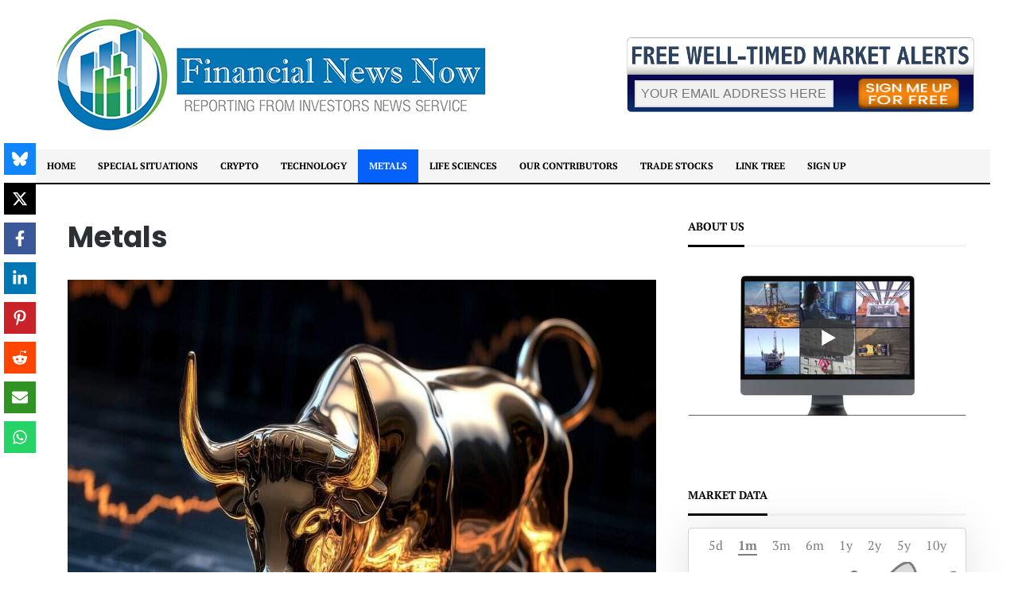

--- FILE ---
content_type: text/html; charset=UTF-8
request_url: https://financial-news-now.com/category/metals/
body_size: 57120
content:
<!DOCTYPE html>
<html lang="en-US" >
<head>
<link href="//api.whatsapp.com" rel="dns-prefetch" crossorigin><link href="//www.reddit.com" rel="dns-prefetch" crossorigin><link href="//www.linkedin.com" rel="dns-prefetch" crossorigin><link href="//x.com" rel="dns-prefetch" crossorigin><link href="//bsky.app" rel="dns-prefetch" crossorigin><link href="//cdn.onesignal.com" rel="dns-prefetch" crossorigin><link href="//www.google.com" rel="dns-prefetch" crossorigin><link href="//www.facebook.com" rel="dns-prefetch" crossorigin><link href="//www.cnbc.com" rel="dns-prefetch" crossorigin><link href="//www.youtube.com" rel="dns-prefetch" crossorigin><link href="//pagead2.googlesyndication.com" rel="dns-prefetch" crossorigin><link href="//www.googletagmanager.com" rel="dns-prefetch" crossorigin><link href="//cdn-cookieyes.com" rel="dns-prefetch" crossorigin><meta charset="UTF-8">
<meta name="viewport" content="width=device-width, initial-scale=1.0">
<!-- WP_HEAD() START -->
<link rel="preload" as="style" href="https://financial-news-now.com/wp-content/cache/perfmatters/financial-news-now.com/fonts/8de4cbd6d68c.google-fonts.min.css" >
<link rel="stylesheet" href="https://financial-news-now.com/wp-content/cache/perfmatters/financial-news-now.com/fonts/8de4cbd6d68c.google-fonts.min.css">
<meta name='robots' content='index, follow, max-image-preview:large, max-snippet:-1, max-video-preview:-1' />
<script id="cookieyes" type="pmdelayedscript" src="https://cdn-cookieyes.com/client_data/93d8520556dbb371bf93af9fe7706bc2/script.js" data-perfmatters-type="text/javascript" data-cfasync="false" data-no-optimize="1" data-no-defer="1" data-no-minify="1"></script>
<!-- Google Tag Manager for WordPress by gtm4wp.com -->
<script data-cfasync="false" data-pagespeed-no-defer>
	var gtm4wp_datalayer_name = "dataLayer";
	var dataLayer = dataLayer || [];

	const gtm4wp_scrollerscript_debugmode         = false;
	const gtm4wp_scrollerscript_callbacktime      = 100;
	const gtm4wp_scrollerscript_readerlocation    = 150;
	const gtm4wp_scrollerscript_contentelementid  = "content";
	const gtm4wp_scrollerscript_scannertime       = 60;
</script>
<!-- End Google Tag Manager for WordPress by gtm4wp.com -->
	<!-- This site is optimized with the Yoast SEO Premium plugin v26.6 (Yoast SEO v26.6) - https://yoast.com/wordpress/plugins/seo/ -->
	<title>Metals Archives * Financial News Now</title><link rel="preload" href="https://financial-news-now.com/wp-content/uploads/2021/04/FFN-LOGO-FINAL.jpg.webp" as="image" fetchpriority="high"><link rel="preload" href="https://financial-news-now.com/wp-content/uploads/2025/10/bull-gold-prices.jpg" as="image" fetchpriority="high">
	<meta name="description" content="Financial-News-Now is a leading source for what matters most within the hottest investment sectors in North America. Savvy investors have already discovered our high quality, original content while researching new investment opportunities. Our dedicated contributors are known for their detailed research and market prowess. We hope you find our website and articles useful in your personal search for financial success." />
	<link rel="canonical" href="https://financial-news-now.com/category/metals/" />
	<link rel="next" href="https://financial-news-now.com/category/metals/page/2/" />
	<meta property="og:locale" content="en_US" />
	<meta property="og:type" content="article" />
	<meta property="og:title" content="Metals Archives" />
	<meta property="og:url" content="https://financial-news-now.com/category/metals/" />
	<meta property="og:site_name" content="Financial News Now" />
	<meta name="twitter:card" content="summary_large_image" />
	<meta name="twitter:site" content="@FinNewsNow" />
	<script type="application/ld+json" class="yoast-schema-graph">{"@context":"https://schema.org","@graph":[{"@type":"CollectionPage","@id":"https://financial-news-now.com/category/metals/","url":"https://financial-news-now.com/category/metals/","name":"Metals Archives * Financial News Now","isPartOf":{"@id":"https://financial-news-now.com/#website"},"primaryImageOfPage":{"@id":"https://financial-news-now.com/category/metals/#primaryimage"},"image":{"@id":"https://financial-news-now.com/category/metals/#primaryimage"},"thumbnailUrl":"https://financial-news-now.com/wp-content/uploads/2025/10/bull-gold-prices.jpg","description":"Financial-News-Now is a leading source for what matters most within the hottest investment sectors in North America. Savvy investors have already discovered our high quality, original content while researching new investment opportunities. Our dedicated contributors are known for their detailed research and market prowess. We hope you find our website and articles useful in your personal search for financial success.","breadcrumb":{"@id":"https://financial-news-now.com/category/metals/#breadcrumb"},"inLanguage":"en-US"},{"@type":"ImageObject","inLanguage":"en-US","@id":"https://financial-news-now.com/category/metals/#primaryimage","url":"https://financial-news-now.com/wp-content/uploads/2025/10/bull-gold-prices.jpg","contentUrl":"https://financial-news-now.com/wp-content/uploads/2025/10/bull-gold-prices.jpg","width":1024,"height":743},{"@type":"BreadcrumbList","@id":"https://financial-news-now.com/category/metals/#breadcrumb","itemListElement":[{"@type":"ListItem","position":1,"name":"Home","item":"https://financial-news-now.com/"},{"@type":"ListItem","position":2,"name":"Metals"}]},{"@type":"WebSite","@id":"https://financial-news-now.com/#website","url":"https://financial-news-now.com/","name":"Financial News Now","description":"Financial-News-Now is a leading source for what matters most within the hottest investment sectors in North America. Savvy investors have already discovered our high quality, original content while researching new investment opportunities. Our dedicated contributors are known for their detailed research and market prowess. We hope you find our website and articles useful in your personal search for financial success.","publisher":{"@id":"https://financial-news-now.com/#organization"},"potentialAction":[{"@type":"SearchAction","target":{"@type":"EntryPoint","urlTemplate":"https://financial-news-now.com/?s={search_term_string}"},"query-input":{"@type":"PropertyValueSpecification","valueRequired":true,"valueName":"search_term_string"}}],"inLanguage":"en-US"},{"@type":"Organization","@id":"https://financial-news-now.com/#organization","name":"FINANCIAL NEWS NOW","url":"https://financial-news-now.com/","logo":{"@type":"ImageObject","inLanguage":"en-US","@id":"https://financial-news-now.com/#/schema/logo/image/","url":"https://financial-news-now.com/wp-content/uploads/2021/05/favicon.png","contentUrl":"https://financial-news-now.com/wp-content/uploads/2021/05/favicon.png","width":64,"height":64,"caption":"FINANCIAL NEWS NOW"},"image":{"@id":"https://financial-news-now.com/#/schema/logo/image/"},"sameAs":["https://www.facebook.com/finnewsnow/","https://x.com/FinNewsNow","https://www.pinterest.com/finnewsnow/","https://www.youtube.com/channel/UCXAiqeGcXVTc9dkWavQFqCA"]}]}</script>
	<!-- / Yoast SEO Premium plugin. -->


<script type="pmdelayedscript" id="pys-version-script" data-perfmatters-type="application/javascript" data-cfasync="false" data-no-optimize="1" data-no-defer="1" data-no-minify="1">console.log('PixelYourSite PRO version 12.3.3');</script>
<link rel='dns-prefetch' href='//www.googletagmanager.com' />
<style id='wp-img-auto-sizes-contain-inline-css' type='text/css'>
img:is([sizes=auto i],[sizes^="auto," i]){contain-intrinsic-size:3000px 1500px}
/*# sourceURL=wp-img-auto-sizes-contain-inline-css */
</style>
<style id='wp-block-library-inline-css' type='text/css'>
:root{--wp-block-synced-color:#7a00df;--wp-block-synced-color--rgb:122,0,223;--wp-bound-block-color:var(--wp-block-synced-color);--wp-editor-canvas-background:#ddd;--wp-admin-theme-color:#007cba;--wp-admin-theme-color--rgb:0,124,186;--wp-admin-theme-color-darker-10:#006ba1;--wp-admin-theme-color-darker-10--rgb:0,107,160.5;--wp-admin-theme-color-darker-20:#005a87;--wp-admin-theme-color-darker-20--rgb:0,90,135;--wp-admin-border-width-focus:2px}@media (min-resolution:192dpi){:root{--wp-admin-border-width-focus:1.5px}}.wp-element-button{cursor:pointer}:root .has-very-light-gray-background-color{background-color:#eee}:root .has-very-dark-gray-background-color{background-color:#313131}:root .has-very-light-gray-color{color:#eee}:root .has-very-dark-gray-color{color:#313131}:root .has-vivid-green-cyan-to-vivid-cyan-blue-gradient-background{background:linear-gradient(135deg,#00d084,#0693e3)}:root .has-purple-crush-gradient-background{background:linear-gradient(135deg,#34e2e4,#4721fb 50%,#ab1dfe)}:root .has-hazy-dawn-gradient-background{background:linear-gradient(135deg,#faaca8,#dad0ec)}:root .has-subdued-olive-gradient-background{background:linear-gradient(135deg,#fafae1,#67a671)}:root .has-atomic-cream-gradient-background{background:linear-gradient(135deg,#fdd79a,#004a59)}:root .has-nightshade-gradient-background{background:linear-gradient(135deg,#330968,#31cdcf)}:root .has-midnight-gradient-background{background:linear-gradient(135deg,#020381,#2874fc)}:root{--wp--preset--font-size--normal:16px;--wp--preset--font-size--huge:42px}.has-regular-font-size{font-size:1em}.has-larger-font-size{font-size:2.625em}.has-normal-font-size{font-size:var(--wp--preset--font-size--normal)}.has-huge-font-size{font-size:var(--wp--preset--font-size--huge)}.has-text-align-center{text-align:center}.has-text-align-left{text-align:left}.has-text-align-right{text-align:right}.has-fit-text{white-space:nowrap!important}#end-resizable-editor-section{display:none}.aligncenter{clear:both}.items-justified-left{justify-content:flex-start}.items-justified-center{justify-content:center}.items-justified-right{justify-content:flex-end}.items-justified-space-between{justify-content:space-between}.screen-reader-text{border:0;clip-path:inset(50%);height:1px;margin:-1px;overflow:hidden;padding:0;position:absolute;width:1px;word-wrap:normal!important}.screen-reader-text:focus{background-color:#ddd;clip-path:none;color:#444;display:block;font-size:1em;height:auto;left:5px;line-height:normal;padding:15px 23px 14px;text-decoration:none;top:5px;width:auto;z-index:100000}html :where(.has-border-color){border-style:solid}html :where([style*=border-top-color]){border-top-style:solid}html :where([style*=border-right-color]){border-right-style:solid}html :where([style*=border-bottom-color]){border-bottom-style:solid}html :where([style*=border-left-color]){border-left-style:solid}html :where([style*=border-width]){border-style:solid}html :where([style*=border-top-width]){border-top-style:solid}html :where([style*=border-right-width]){border-right-style:solid}html :where([style*=border-bottom-width]){border-bottom-style:solid}html :where([style*=border-left-width]){border-left-style:solid}html :where(img[class*=wp-image-]){height:auto;max-width:100%}:where(figure){margin:0 0 1em}html :where(.is-position-sticky){--wp-admin--admin-bar--position-offset:var(--wp-admin--admin-bar--height,0px)}@media screen and (max-width:600px){html :where(.is-position-sticky){--wp-admin--admin-bar--position-offset:0px}}

/*# sourceURL=wp-block-library-inline-css */
</style>
<style id='classic-theme-styles-inline-css' type='text/css'>
/*! This file is auto-generated */
.wp-block-button__link{color:#fff;background-color:#32373c;border-radius:9999px;box-shadow:none;text-decoration:none;padding:calc(.667em + 2px) calc(1.333em + 2px);font-size:1.125em}.wp-block-file__button{background:#32373c;color:#fff;text-decoration:none}
/*# sourceURL=/wp-includes/css/classic-themes.min.css */
</style>
<link rel='stylesheet' id='contact-form-7-css' href='https://financial-news-now.com/wp-content/plugins/contact-form-7/includes/css/styles.css?ver=6.1.4' type='text/css' media='all' />
<link rel='stylesheet' id='novashare-css-css' href='https://financial-news-now.com/wp-content/plugins/novashare/css/style.min.css?ver=1.6.4' type='text/css' media='all' />
<link rel='stylesheet' id='oxygen-css' href='https://financial-news-now.com/wp-content/plugins/oxygen/component-framework/oxygen.css?ver=4.9.3' type='text/css' media='all' />
<link rel='stylesheet' id='ppress-frontend-css' href='https://financial-news-now.com/wp-content/plugins/wp-user-avatar/assets/css/frontend.min.css?ver=4.16.8' type='text/css' media='all' />
<link rel='stylesheet' id='ppress-flatpickr-css' href='https://financial-news-now.com/wp-content/plugins/wp-user-avatar/assets/flatpickr/flatpickr.min.css?ver=4.16.8' type='text/css' media='all' />
<link rel='stylesheet' id='ppress-select2-css' href='https://financial-news-now.com/wp-content/plugins/wp-user-avatar/assets/select2/select2.min.css?ver=6.9' type='text/css' media='all' />
<script type="pmdelayedscript" id="jquery-core-js-extra" data-perfmatters-type="text/javascript" data-cfasync="false" data-no-optimize="1" data-no-defer="1" data-no-minify="1">
/* <![CDATA[ */
var pysTikTokRest = {"restApiUrl":"https://financial-news-now.com/wp-json/pys-tiktok/v1/event","debug":""};
var pysFacebookRest = {"restApiUrl":"https://financial-news-now.com/wp-json/pys-facebook/v1/event","debug":""};
//# sourceURL=jquery-core-js-extra
/* ]]> */
</script>
<script type="pmdelayedscript" src="https://financial-news-now.com/wp-includes/js/jquery/jquery.min.js?ver=3.7.1" id="jquery-core-js" data-perfmatters-type="text/javascript" data-cfasync="false" data-no-optimize="1" data-no-defer="1" data-no-minify="1"></script>
<script type="pmdelayedscript" src="https://financial-news-now.com/wp-content/plugins/wp-user-avatar/assets/flatpickr/flatpickr.min.js?ver=4.16.8" id="ppress-flatpickr-js" data-perfmatters-type="text/javascript" data-cfasync="false" data-no-optimize="1" data-no-defer="1" data-no-minify="1"></script>
<script type="pmdelayedscript" src="https://financial-news-now.com/wp-content/plugins/wp-user-avatar/assets/select2/select2.min.js?ver=4.16.8" id="ppress-select2-js" data-perfmatters-type="text/javascript" data-cfasync="false" data-no-optimize="1" data-no-defer="1" data-no-minify="1"></script>
<script type="pmdelayedscript" src="https://financial-news-now.com/wp-content/plugins/duracelltomi-google-tag-manager/dist/js/analytics-talk-content-tracking.js?ver=1.22.3" id="gtm4wp-scroll-tracking-js" data-perfmatters-type="text/javascript" data-cfasync="false" data-no-optimize="1" data-no-defer="1" data-no-minify="1"></script>
<script type="pmdelayedscript" src="https://financial-news-now.com/wp-content/plugins/pixelyoursite-pro/dist/scripts/jquery.bind-first-0.2.3.min.js" id="jquery-bind-first-js" data-perfmatters-type="text/javascript" data-cfasync="false" data-no-optimize="1" data-no-defer="1" data-no-minify="1"></script>
<script type="pmdelayedscript" src="https://financial-news-now.com/wp-content/plugins/pixelyoursite-pro/dist/scripts/js.cookie-2.1.3.min.js?ver=2.1.3" id="js-cookie-pys-js" data-perfmatters-type="text/javascript" data-cfasync="false" data-no-optimize="1" data-no-defer="1" data-no-minify="1"></script>
<script type="pmdelayedscript" src="https://financial-news-now.com/wp-content/plugins/pixelyoursite-pro/dist/scripts/sha256.js?ver=0.11.0" id="js-sha256-js" data-perfmatters-type="text/javascript" data-cfasync="false" data-no-optimize="1" data-no-defer="1" data-no-minify="1"></script>
<script type="pmdelayedscript" src="https://financial-news-now.com/wp-content/plugins/pixelyoursite-pro/dist/scripts/tld.min.js?ver=2.3.1" id="js-tld-js" data-perfmatters-type="text/javascript" data-cfasync="false" data-no-optimize="1" data-no-defer="1" data-no-minify="1"></script>
<script type="text/javascript" id="pys-js-extra">
/* <![CDATA[ */
var pysOptions = {"staticEvents":{"facebook":{"init_event":[{"delay":0,"type":"static","ajaxFire":false,"name":"PageView","eventID":"a9c0c14f-9401-46cc-a8ff-7c72dc531f9a","pixelIds":["935297366962699"],"params":{"page_title":"Metals","post_type":"category","post_id":10,"plugin":"PixelYourSite","event_url":"financial-news-now.com/category/metals/","user_role":"guest"},"e_id":"init_event","ids":[],"hasTimeWindow":false,"timeWindow":0,"woo_order":"","edd_order":""}]}},"dynamicEvents":{"automatic_event_internal_link":{"facebook":{"delay":0,"type":"dyn","name":"InternalClick","eventID":"bed2b66d-abf9-467a-9063-129425bc243d","pixelIds":["935297366962699"],"params":{"page_title":"Metals","post_type":"category","post_id":10,"plugin":"PixelYourSite","event_url":"financial-news-now.com/category/metals/","user_role":"guest"},"e_id":"automatic_event_internal_link","ids":[],"hasTimeWindow":false,"timeWindow":0,"woo_order":"","edd_order":""}},"automatic_event_outbound_link":{"facebook":{"delay":0,"type":"dyn","name":"OutboundClick","eventID":"02ab2f5b-5065-45c0-8f32-ec6e9bd9bde5","pixelIds":["935297366962699"],"params":{"page_title":"Metals","post_type":"category","post_id":10,"plugin":"PixelYourSite","event_url":"financial-news-now.com/category/metals/","user_role":"guest"},"e_id":"automatic_event_outbound_link","ids":[],"hasTimeWindow":false,"timeWindow":0,"woo_order":"","edd_order":""}},"automatic_event_video":{"facebook":{"delay":0,"type":"dyn","name":"WatchVideo","eventID":"d2c7ffa7-a260-425c-99cb-775fe6a1da4c","pixelIds":["935297366962699"],"params":{"page_title":"Metals","post_type":"category","post_id":10,"plugin":"PixelYourSite","event_url":"financial-news-now.com/category/metals/","user_role":"guest"},"e_id":"automatic_event_video","ids":[],"hasTimeWindow":false,"timeWindow":0,"woo_order":"","edd_order":""}},"automatic_event_tel_link":{"facebook":{"delay":0,"type":"dyn","name":"TelClick","eventID":"64983d8a-949a-49a9-8574-3dc49b165484","pixelIds":["935297366962699"],"params":{"page_title":"Metals","post_type":"category","post_id":10,"plugin":"PixelYourSite","event_url":"financial-news-now.com/category/metals/","user_role":"guest"},"e_id":"automatic_event_tel_link","ids":[],"hasTimeWindow":false,"timeWindow":0,"woo_order":"","edd_order":""}},"automatic_event_email_link":{"facebook":{"delay":0,"type":"dyn","name":"EmailClick","eventID":"21bd8547-9106-4562-9181-09c781b6d253","pixelIds":["935297366962699"],"params":{"page_title":"Metals","post_type":"category","post_id":10,"plugin":"PixelYourSite","event_url":"financial-news-now.com/category/metals/","user_role":"guest"},"e_id":"automatic_event_email_link","ids":[],"hasTimeWindow":false,"timeWindow":0,"woo_order":"","edd_order":""}},"automatic_event_form":{"facebook":{"delay":0,"type":"dyn","name":"Form","eventID":"e89e14d7-b01b-462e-ba53-3d7b7ae7f9d9","pixelIds":["935297366962699"],"params":{"page_title":"Metals","post_type":"category","post_id":10,"plugin":"PixelYourSite","event_url":"financial-news-now.com/category/metals/","user_role":"guest"},"e_id":"automatic_event_form","ids":[],"hasTimeWindow":false,"timeWindow":0,"woo_order":"","edd_order":""}},"automatic_event_download":{"facebook":{"delay":0,"type":"dyn","name":"Download","extensions":["","doc","exe","js","pdf","ppt","tgz","zip","xls"],"eventID":"3ad1b810-4292-47b9-82a7-2441883bb758","pixelIds":["935297366962699"],"params":{"page_title":"Metals","post_type":"category","post_id":10,"plugin":"PixelYourSite","event_url":"financial-news-now.com/category/metals/","user_role":"guest"},"e_id":"automatic_event_download","ids":[],"hasTimeWindow":false,"timeWindow":0,"woo_order":"","edd_order":""}},"automatic_event_comment":{"facebook":{"delay":0,"type":"dyn","name":"Comment","eventID":"f862210a-c1e7-4831-b56a-412845e0a712","pixelIds":["935297366962699"],"params":{"page_title":"Metals","post_type":"category","post_id":10,"plugin":"PixelYourSite","event_url":"financial-news-now.com/category/metals/","user_role":"guest"},"e_id":"automatic_event_comment","ids":[],"hasTimeWindow":false,"timeWindow":0,"woo_order":"","edd_order":""}},"automatic_event_adsense":{"facebook":{"delay":0,"type":"dyn","name":"AdSense","eventID":"f0f680d3-e2e7-4205-8c3a-9052531f59f7","pixelIds":["935297366962699"],"params":{"page_title":"Metals","post_type":"category","post_id":10,"plugin":"PixelYourSite","event_url":"financial-news-now.com/category/metals/","user_role":"guest"},"e_id":"automatic_event_adsense","ids":[],"hasTimeWindow":false,"timeWindow":0,"woo_order":"","edd_order":""}}},"triggerEvents":[],"triggerEventTypes":[],"facebook":{"pixelIds":["935297366962699"],"advancedMatchingEnabled":true,"advancedMatching":[],"removeMetadata":false,"wooVariableAsSimple":false,"serverApiEnabled":true,"wooCRSendFromServer":false,"send_external_id":true,"enabled_medical":false,"do_not_track_medical_param":["event_url","post_title","page_title","landing_page","content_name","categories","category_name","tags"],"meta_ldu":false},"debug":"","siteUrl":"https://financial-news-now.com","ajaxUrl":"https://financial-news-now.com/wp-admin/admin-ajax.php","ajax_event":"f6f05256dd","trackUTMs":"1","trackTrafficSource":"1","user_id":"0","enable_lading_page_param":"1","cookie_duration":"7","enable_event_day_param":"1","enable_event_month_param":"1","enable_event_time_param":"1","enable_remove_target_url_param":"1","enable_remove_download_url_param":"1","visit_data_model":"first_visit","last_visit_duration":"60","enable_auto_save_advance_matching":"1","enable_success_send_form":"","enable_automatic_events":"1","enable_event_video":"1","ajaxForServerEvent":"1","ajaxForServerStaticEvent":"1","useSendBeacon":"1","send_external_id":"1","external_id_expire":"180","track_cookie_for_subdomains":"1","google_consent_mode":"1","data_persistency":"keep_data","advance_matching_form":{"enable_advance_matching_forms":true,"advance_matching_fn_names":["first_name","first-name","first name","name"],"advance_matching_ln_names":["last_name","last-name","last name"],"advance_matching_tel_names":["phone","tel"],"advance_matching_em_names":[]},"advance_matching_url":{"enable_advance_matching_url":true,"advance_matching_fn_names":[],"advance_matching_ln_names":[],"advance_matching_tel_names":[],"advance_matching_em_names":[]},"track_dynamic_fields":[],"gdpr":{"ajax_enabled":true,"all_disabled_by_api":false,"facebook_disabled_by_api":false,"tiktok_disabled_by_api":false,"analytics_disabled_by_api":false,"google_ads_disabled_by_api":false,"pinterest_disabled_by_api":false,"bing_disabled_by_api":false,"reddit_disabled_by_api":false,"externalID_disabled_by_api":false,"facebook_prior_consent_enabled":true,"tiktok_prior_consent_enabled":true,"analytics_prior_consent_enabled":true,"google_ads_prior_consent_enabled":true,"pinterest_prior_consent_enabled":true,"bing_prior_consent_enabled":true,"cookiebot_integration_enabled":false,"cookiebot_facebook_consent_category":"marketing","cookiebot_tiktok_consent_category":"marketing","cookiebot_analytics_consent_category":"statistics","cookiebot_google_ads_consent_category":"marketing","cookiebot_pinterest_consent_category":"marketing","cookiebot_bing_consent_category":"marketing","cookie_notice_integration_enabled":false,"cookie_law_info_integration_enabled":true,"real_cookie_banner_integration_enabled":false,"consent_magic_integration_enabled":false,"analytics_storage":{"enabled":true,"value":"granted","filter":false},"ad_storage":{"enabled":true,"value":"granted","filter":false},"ad_user_data":{"enabled":true,"value":"granted","filter":false},"ad_personalization":{"enabled":true,"value":"granted","filter":false}},"cookie":{"disabled_all_cookie":false,"disabled_start_session_cookie":false,"disabled_advanced_form_data_cookie":false,"disabled_landing_page_cookie":false,"disabled_first_visit_cookie":false,"disabled_trafficsource_cookie":false,"disabled_utmTerms_cookie":false,"disabled_utmId_cookie":false,"disabled_google_alternative_id":false},"tracking_analytics":{"TrafficSource":"direct","TrafficLanding":"https://financial-news-now.com/category/metals/","TrafficUtms":[],"TrafficUtmsId":[],"userDataEnable":true,"userData":{"emails":[],"phones":[],"addresses":[]},"use_encoding_provided_data":true,"use_multiple_provided_data":true},"GATags":{"ga_datalayer_type":"default","ga_datalayer_name":"dataLayerPYS","gclid_alternative_enabled":false,"gclid_alternative_param":""},"automatic":{"enable_youtube":true,"enable_vimeo":true,"enable_video":true},"woo":{"enabled":false},"edd":{"enabled":false},"cache_bypass":"1768597263"};
//# sourceURL=pys-js-extra
/* ]]> */
</script>
<script type="pmdelayedscript" src="https://financial-news-now.com/wp-content/plugins/pixelyoursite-pro/dist/scripts/public.js?ver=12.3.3" id="pys-js" data-perfmatters-type="text/javascript" data-cfasync="false" data-no-optimize="1" data-no-defer="1" data-no-minify="1"></script>
<script type="pmdelayedscript" src="https://financial-news-now.com/?code-snippets-js-snippets=head&amp;ver=22" id="code-snippets-site-head-js-js" data-perfmatters-type="text/javascript" data-cfasync="false" data-no-optimize="1" data-no-defer="1" data-no-minify="1"></script>
<link rel="https://api.w.org/" href="https://financial-news-now.com/wp-json/" /><link rel="alternate" title="JSON" type="application/json" href="https://financial-news-now.com/wp-json/wp/v2/categories/10" /><style type="text/css">
.feedzy-rss-link-icon:after {
	content: url("https://financial-news-now.com/wp-content/plugins/feedzy-rss-feeds/img/external-link.png");
	margin-left: 3px;
}
</style>
		<meta name="generator" content="Site Kit by Google 1.168.0" />
<!-- Google Tag Manager for WordPress by gtm4wp.com -->
<!-- GTM Container placement set to automatic -->
<script data-cfasync="false" data-pagespeed-no-defer type="text/javascript">
	var dataLayer_content = {"pageTitle":"Metals Archives * Financial News Now","pagePostType":"post","pagePostType2":"category-post","pageCategory":["editor-pick","metals","sponsored"],"browserName":"Googlebot","browserVersion":2.1,"browserEngineName":"","browserEngineVersion":"","osName":"","osVersion":"","deviceType":"bot","deviceManufacturer":"","deviceModel":""};
	dataLayer.push( dataLayer_content );
</script>
<script data-cfasync="false" data-pagespeed-no-defer type="text/javascript">
(function(w,d,s,l,i){w[l]=w[l]||[];w[l].push({'gtm.start':
new Date().getTime(),event:'gtm.js'});var f=d.getElementsByTagName(s)[0],
j=d.createElement(s),dl=l!='dataLayer'?'&l='+l:'';j.async=true;j.src=
'//www.googletagmanager.com/gtm.js?id='+i+dl;f.parentNode.insertBefore(j,f);
})(window,document,'script','dataLayer','GTM-M2FGVFT');
</script>
<!-- End Google Tag Manager for WordPress by gtm4wp.com -->
<script type="pmdelayedscript" data-cfasync="false" data-no-optimize="1" data-no-defer="1" data-no-minify="1">
  !function(f,b,e,v,n,t,s){
    if(f.fbq) return;
    n = f.fbq = function(){
      n.callMethod ? n.callMethod.apply(n, arguments) : n.queue.push(arguments);
    };
    if(!f._fbq) f._fbq = n;
    n.push = n;
    n.loaded = !0;
    n.version = '2.0';
    n.queue = [];
    t = b.createElement(e);
    t.async = !0;
    t.src = v;
    s = b.getElementsByTagName(e)[0];
    s.parentNode.insertBefore(t, s);
  }(window, document, 'script', 'https://connect.facebook.net/en_US/fbevents.js');

  fbq('init', '223340835994919');
  fbq('track', 'PageView');

  fbq('track', 'ViewContent', {
    content_ids: ['1234'],
    content_type: 'product',
    value: 0.50,
    currency: 'USD'
  });
</script>

      <meta name="onesignal" content="wordpress-plugin"/>
            <script type="pmdelayedscript" data-cfasync="false" data-no-optimize="1" data-no-defer="1" data-no-minify="1">

      window.OneSignalDeferred = window.OneSignalDeferred || [];

      OneSignalDeferred.push(function(OneSignal) {
        var oneSignal_options = {};
        window._oneSignalInitOptions = oneSignal_options;

        oneSignal_options['serviceWorkerParam'] = { scope: '/wp-content/plugins/onesignal-free-web-push-notifications/sdk_files/push/onesignal/' };
oneSignal_options['serviceWorkerPath'] = 'OneSignalSDKWorker.js';

        OneSignal.Notifications.setDefaultUrl("https://financial-news-now.com");

        oneSignal_options['wordpress'] = true;
oneSignal_options['appId'] = 'f465a0d6-fe86-4261-9231-98b2c2a3a174';
oneSignal_options['allowLocalhostAsSecureOrigin'] = true;
oneSignal_options['welcomeNotification'] = { };
oneSignal_options['welcomeNotification']['title'] = "";
oneSignal_options['welcomeNotification']['message'] = "";
oneSignal_options['path'] = "https://financial-news-now.com/wp-content/plugins/onesignal-free-web-push-notifications/sdk_files/";
oneSignal_options['persistNotification'] = true;
oneSignal_options['promptOptions'] = { };
oneSignal_options['notifyButton'] = { };
oneSignal_options['notifyButton']['enable'] = true;
oneSignal_options['notifyButton']['position'] = 'bottom-right';
oneSignal_options['notifyButton']['theme'] = 'inverse';
oneSignal_options['notifyButton']['size'] = 'medium';
oneSignal_options['notifyButton']['displayPredicate'] = function() {
              return !OneSignal.User.PushSubscription.optedIn;
            };
oneSignal_options['notifyButton']['showCredit'] = true;
oneSignal_options['notifyButton']['text'] = {};
              OneSignal.init(window._oneSignalInitOptions);
              OneSignal.Slidedown.promptPush()      });

      function documentInitOneSignal() {
        var oneSignal_elements = document.getElementsByClassName("OneSignal-prompt");

        var oneSignalLinkClickHandler = function(event) { OneSignal.Notifications.requestPermission(); event.preventDefault(); };        for(var i = 0; i < oneSignal_elements.length; i++)
          oneSignal_elements[i].addEventListener('click', oneSignalLinkClickHandler, false);
      }

      if (document.readyState === 'complete') {
           documentInitOneSignal();
      }
      else {
           window.addEventListener("load", function(event){
               documentInitOneSignal();
          });
      }
    </script>



<link href="https://financial-news-now.com/wp-content/cache/perfmatters/financial-news-now.com/fonts/effd34bfef7a.google-fonts.min.css" rel="stylesheet">


<! -- MAILCHIMP INTEGRATION CODE -->
<script id="mcjs" type="pmdelayedscript" data-cfasync="false" data-no-optimize="1" data-no-defer="1" data-no-minify="1">!function(c,h,i,m,p){m=c.createElement(h),p=c.getElementsByTagName(h)[0],m.async=1,m.src=i,p.parentNode.insertBefore(m,p)}(document,"script","https://chimpstatic.com/mcjs-connected/js/users/7e0983f248d6b0f0746eb37c7/0a3a76a073dfc92e775c07186.js");</script>
<! -- END MAILCHIMP INTEGRATION CODE -->


<!-- Google tag (gtag.js) G4 property-->
<script async src="https://www.googletagmanager.com/gtag/js?id=G-7GL9S6HCEF"></script>
<script>
  window.dataLayer = window.dataLayer || [];
  function gtag(){dataLayer.push(arguments);}
  gtag('js', new Date());

  gtag('config', 'G-7GL9S6HCEF');
</script>

<!-- GOOGLE ADSENSE -->
<script async src="https://pagead2.googlesyndication.com/pagead/js/adsbygoogle.js?client=ca-pub-4691433073359841" crossorigin="anonymous" type="pmdelayedscript" data-cfasync="false" data-no-optimize="1" data-no-defer="1" data-no-minify="1"></script></script>
<link rel="icon" href="https://financial-news-now.com/wp-content/uploads/2021/05/favicon.png" sizes="32x32" />
<link rel="icon" href="https://financial-news-now.com/wp-content/uploads/2021/05/favicon.png" sizes="192x192" />
<link rel="apple-touch-icon" href="https://financial-news-now.com/wp-content/uploads/2021/05/favicon.png" />
<meta name="msapplication-TileImage" content="https://financial-news-now.com/wp-content/uploads/2021/05/favicon.png" />
		<style type="text/css" id="wp-custom-css">
			#span-22-14006 {max-width: 100%;}

form.subscribe-form input.subscribe-button {
  max-width:300px !important;
	max-height: 38px !important;
	border: none;
	margin-top: 0px !important;
}

form.subscribe-form input.email-input {
	width: 90%;
	margin: 0px 0px 0px 0px !important;
	padding: 6px;
	font-size:16px;
}

form.subscribe-form-signup input.subscribe-button-signup {
  max-width:300px !important;
	max-height: 38px !important;
	border: none;
	margin-top: 0px !important;
	background-color:transparent !important;
}

form.subscribe-form-signup input.email-input-signup {
	width: 90%;
	margin: 0px 0px 0px 0px !important;
	padding: 6px;
	font-size:20px !important;
}


form.subscribe-form-top input.subscribe-button-top {
  max-width:21px !important;
	height: 39px !important;
	margin-top:-45px !important;
	float:right;
	border: none;
	cursor: pointer;
	position:relative;
	z-index: 1000;
	
}
form.subscribe-form-top input.email-input-top {
	width: 250px;
	margin: 0px 0px 0px 0px;
	padding: 6px;
}
form.subscribe-form-top {
 padding:0px !important;
	margin:0px !important;

}

form.subscribe-form {
	text-align:center;
}
div#shortcode-130-14006 {
    width: 100%;
    margin-top: 30px;
}

div#shortcode-37-1834 {
    width: 100%;
    margin-top: 30px;
}

/* Smartphones (portrait and landscape) ----------- */
@media only screen 
  and (min-device-width: 320px) 
  and (max-device-width: 750px) 

   { 
	/* Styles */ 
figure.size-full {
height: auto;
min-width:100% !important;
		 }
		 figure.size-large {
height: auto;
min-width:100% !important;
		 }
figure.size-medium {
height: auto;
min-width:100% !important;
		 }
		

}


/* iPhone X ----------- */
@media only screen and (min-device-width: 375px) and (max-device-height: 812px) and (orientation : portrait) and (-webkit-device-pixel-ratio: 3)
	
 { 
	/* Styles */ 
figure.size-full {
height: auto;
min-width:100% !important;
		 }
		 figure.size-large {
height: auto;
min-width:100% !important;
		 }
figure.size-medium {
height: auto;
min-width:100% !important;
		 }
		
	
}


@media (max-width: 992px) {
.wp-caption-text {
    max-width: 350px !important;
    width: 350px !important;
	padding-left:3px !important;
}

p.stockdelictext {
    font-size: 24px !important;
}
img {
		border: none !important;
	}


}

p.wp-caption-text {
  width: 100% !important;
	padding-left:5px !important;
	margin-top:-5px !important;
	padding-top: 0px;
	padding-bottom: 15px;
	font-size:10px;
}

h2 {
    margin-bottom: 25px;
    margin-top: 50px;
	line-height:24px;
}
h3 {
    margin-bottom: 25px;
    margin-top: 50px;
	line-height:24px;
}
h4 {
	font-weight:normal !important;
}

blockquote.wp-block-quote p {
	
	font-style: normal !important;
	
}

input.yikes-easy-mc-submit-button {
	width:200% !important;
	height: 61px !important;
	border: solid red 1px;
}

cite {
	margin-left:17px;
	font-size:16px;
}
blockquote.wp-block-quote p{
	color:#000 !important;
}



img {
		border: none !important;
	}


	/* DESKTOP IMAGE Styles */ 
figure.size-full {
height: auto;
min-width:100% !important;
	PADDING: 0PX !IMPORTANT;
	MARGIN: 0PX !IMPORTANT;
		 }

figure.size-full img.sp-no-webp  {
	min-width:100% !important;
	PADDING: 0PX !IMPORTANT;
	MARGIN: 0PX !IMPORTANT;
}


		



.has-drop-cap {
	margin: 20px 20px 0px 0px !important;
	padding: 0px !important;
	font-size:7px;
}

li { margin-bottom: 10px;
	}

figcaption {
	font-size:14px;
	line-height:16px;
}

figure.wp-block-image {
	margin-left:0px;
	padding-left:0px;

}

.footnote {
	font-size:11px;
}

p.footnote {
  margin: 0;
	color:black !important;
	line-height: 15px !important;
	font-weight: normal !important;
}

.reasons {
    padding-left: 30px;
}

.reason {
    padding-top: 0px;
    background: url(https://financial-news-now.com/this-cutting-edge-psychedelics-and-cannabis-company-is-positioned-to-dominate-the-global-mental-health-market/) 100% -10px no-repeat;
}

.reason:first-child .title {
    margin-bottom: 10px;
}

.reason .title {
    position: relative;
    min-height: 90px;
    margin-bottom: 30px;
}

.reason .title:before {
    content: '';
    position: absolute;
    width: 122px;
    height: 67px;
    background: url(https://financial-news-now.com/this-cutting-edge-psychedelics-and-cannabis-company-is-positioned-to-dominate-the-global-mental-health-market//) no-repeat;
    z-index: 22;
    left: -110px;
    top: -40px;
}

.reason .title span.number-darkblue {
    padding-top: 15px;
}

.reason .title span.number-darkblue {
    width: 65px;
    height: 65px;
    display: inline-block;
    background: #0e5796;
    text-align: center;
    border-radius: 50%;
    font-size: 35px !important;
    font-weight: 900;
    color: #fff;
    line-height: 24px;
    position: absolute;
    border: 5px solid #fff;
    top: -15px;
    left: -20px;
}

.reason .title h3 {
    font-weight: 500;
    background: #f3f3f3;
    color: #000;
    padding: 15px 15px 15px 80px;
    font-size: 18px !important;
    border-radius: 6px;
    margin-bottom: 0;
}


.reason .title span.number-burntorange {
    width: 65px;
    height: 65px;
    display: inline-block;
    background: #0e5796;
    text-align: center;
    border-radius: 50%;
    font-size: 35px !important;
    font-weight: 900;
    color: #fff;
    line-height: 50px;
    position: absolute;
    border: 5px solid #fff;
    top: -15px;
    left: -20px;
}

.published {
    float: right;
    margin-top: 15px;
    font-size: 14px;
	line-height:14px;
}

span.page-numbers.current {
    display: inline-block;
    background-color: blue;
    border-radius: 100px;
    padding: 5px 15px;
    color: white;
}


a.page-numbers {
    display: inline-block;
    background-color: black;
    border-radius: 100px;
    padding: 5px 13px;
    color: white;
}

a.page-numbers:hover {
    background-color: grey;
}

.reason .title span {
    width: 84px;
    height: 84px;
    display: inline-block;
    background: #249732;
    text-align: center;
    border-radius: 50%;
    font-size: 45px !important;
    font-weight: 900;
    color: #fff;
    line-height: 70px;
    position: absolute;
    border: 5px solid #fff;
    top: -15px;
    left: -20px;
}

.fact {
    margin-top: 30px;
    margin-bottom: 25px;
}

.fact p.list-redx {
    position: relative;
    padding: 20px;
    background: #f3f3f3;
    border: 1px solid #e1e5e1;
    border-radius: 6px;
    padding-left: 34px;
}

.fact p.list-redx:before {
    content: '';
    position: absolute;
    width: 15px;
    height: 15px;
    background: url(https://financial-news-now.com/wp-content/uploads/2021/05/red-cross-mark-download-png-red-circle-15.png) no-repeat;
    top: 25px;
    left: 10px;
}

ul.guns {
    list-style-type: none !important;
    list-style: none;
    margin: 25px;
}

ul.guns li {
    background: url(https://financial-news-now.com/wp-content/uploads/2021/06/gun-icon45.png) 0px 0px no-repeat;
    padding-left: 55px;
    border-bottom: 1px dashed #bbb;
    padding-bottom: 12px;
    margin-bottom: 12px;
    margin-left: 0;
    font-size: 18px;
}

blockquote p {
    font-family: 'PT Serif';
    font-size: 18px !important;
    color: #000000 !important;
    text-align: left !important;
    margin: 0px !important;
    padding: 0px 10px 0px 20px !important;
    width: 100% !important;
    color: #0474b4 !important;
    font-weight: bold !important;
    font-style: italic;
}

.feedzy-rss .rss_item .title a {
    color: black !important;
    font-size: 18px;
    font-family: 'PT Serif';
    font-weight: 700;
}

span.title {
    line-height: 20px !important;
}

.feedzy-rss .rss_item .rss_image {
    margin: 0.3em 1em 3em 0 !important;
}



.btn-primary {
    color: #fff;
    background-color: #337ab7;
    border-color: #2e6da4;
}

sup {
    font-size: 7pt !important;
    vertical-align: 6px !important;
	color:black !important;
}

sup a {
	color:black !important;
}

mark {
	background-color: #ff9 !important;}

.dashbox {
padding: 15px 15px 0px 15px;
}

img.size-large {
    margin-top: 40px !important;
	margin-bottom: 5px !important;
}

ul.arrowlist {
    margin: 55px 0 35px 0px!important;
}

ul.arrowlist li {
    margin-bottom: 15px;
    line-height: 25px;
}


ul.pa-bullet-list-1 {
list-style-type: none !important;
}

ul.pa-bullet-list-1 li:before {
content: '\2713'!important;
color: #f28c1e;
margin-right: 10px;
margin-left: -14px;
font-size: 1.2em !important;
font-weight:bold;
}


@media (min-width: 993px) {
.signup-text {
float:left; 
padding:5px; 
width:50%;
}

.signup-img {
float:right; 
padding:5px; 
width:50%;
}
}

@media (max-width: 992px) {
.signup-text {
width:100%;
}

.signup-img {
width:100%;
}
}

@media (min-width: 993px) {
p.bonusreasontitle {
display:none;
}

p.bonusreasontext{
display:none;
}
}

@media (max-width: 992px) {
p.bonusreasontitle {
display:block;
font-size:34px;
width:100%;
padding:15px;
color:white;
background-color:#295ead;
}

p.bonusreasontext{
display:block;
width:100%;
background-color:#efefef;
padding: 10px;
margin-top: -30px;
}
	
p.imgreason{
display:none;
}
	
.video-container {
  height: 0;
  overflow: hidden;
  padding-top: 30px;
  padding-bottom: 56.25%;
  position: relative;
}
.video-container iframe, .video-container object, 
.video-container embed {
  height: 100%;
  left: 0;
  position: absolute;
  top: 0;
  width: 100%;
}
	
@media (max-width: 992px) {
.reason1 {
display:none !important;
}
		</style>
		<link rel='stylesheet' id='oxygen-cache-13985-css' href='//financial-news-now.com/wp-content/uploads/oxygen/css/13985.css?cache=1765472693&amp;ver=6.9' type='text/css' media='all' />
<link rel='stylesheet' id='oxygen-cache-14187-css' href='//financial-news-now.com/wp-content/uploads/oxygen/css/14187.css?cache=1734144511&amp;ver=6.9' type='text/css' media='all' />
<link rel='stylesheet' id='oxygen-universal-styles-css' href='//financial-news-now.com/wp-content/uploads/oxygen/css/universal.css?cache=1767658178&amp;ver=6.9' type='text/css' media='all' />
<noscript><style>.perfmatters-lazy[data-src]{display:none !important;}</style></noscript><style>.perfmatters-lazy-youtube{position:relative;width:100%;max-width:100%;height:0;padding-bottom:56.23%;overflow:hidden}.perfmatters-lazy-youtube img{position:absolute;top:0;right:0;bottom:0;left:0;display:block;width:100%;max-width:100%;height:auto;margin:auto;border:none;cursor:pointer;transition:.5s all;-webkit-transition:.5s all;-moz-transition:.5s all}.perfmatters-lazy-youtube img:hover{-webkit-filter:brightness(75%)}.perfmatters-lazy-youtube .play{position:absolute;top:50%;left:50%;right:auto;width:68px;height:48px;margin-left:-34px;margin-top:-24px;background:url(https://financial-news-now.com/wp-content/plugins/perfmatters/img/youtube.svg) no-repeat;background-position:center;background-size:cover;pointer-events:none;filter:grayscale(1)}.perfmatters-lazy-youtube:hover .play{filter:grayscale(0)}.perfmatters-lazy-youtube iframe{position:absolute;top:0;left:0;width:100%;height:100%;z-index:99}</style><!-- END OF WP_HEAD() -->
<link rel='stylesheet' id='yikes-inc-easy-mailchimp-public-styles-css' href='https://financial-news-now.com/wp-content/plugins/yikes-inc-easy-mailchimp-extender/public/css/yikes-inc-easy-mailchimp-extender-public.min.css?ver=6.9' type='text/css' media='all' />
<link rel='stylesheet' id='oxygen-aos-css' href='https://financial-news-now.com/wp-content/plugins/oxygen/component-framework/vendor/aos/aos.css?ver=6.9' type='text/css' media='all' />
</head>
<body class="archive category category-metals category-10 wp-theme-oxygen-is-not-a-theme  wp-embed-responsive oxygen-body" >


<!-- GTM Container placement set to automatic -->
<!-- Google Tag Manager (noscript) -->
				<noscript><iframe src="https://www.googletagmanager.com/ns.html?id=GTM-M2FGVFT" height="0" width="0" style="display:none;visibility:hidden" aria-hidden="true"></iframe></noscript>
<!-- End Google Tag Manager (noscript) -->


	
<!-- GTM Container placement set to automatic -->
<!-- Google Tag Manager (noscript) -->					<section id="section-1-12826" class=" ct-section" ><div class="ct-section-inner-wrap"><div id="new_columns-2-12826" class="ct-new-columns" ><div id="div_block-3-12826" class="ct-div-block" ><a id="link-55-13985" class="ct-link" href="https://financial-news-now.com"   ><img data-perfmatters-preload width="555" height="148" id="image-5-12826" alt="Financial News Now - Your source for financial news that matters most" src="https://financial-news-now.com/wp-content/uploads/2021/04/FFN-LOGO-FINAL.jpg.webp" class="ct-image" fetchpriority="high"></a></div><div id="div_block-4-12826" class="ct-div-block" ><div id="div_block-61-13985" class="ct-div-block" ><div id="div_block-63-13985" class="ct-div-block" ></div><div id="shortcode-62-13985" class="ct-shortcode" >
	<section id="yikes-mailchimp-container-6" class="yikes-mailchimp-container yikes-mailchimp-container-6 ">
				<form id="sign-up-page-form-top-6" class="yikes-easy-mc-form yikes-easy-mc-form-6  subscribe-form-top" method="POST" data-attr-form-id="6">

													<label for="yikes-easy-mc-form-6-EMAIL"  class="EMAIL-label yikes-mailchimp-field-required ">

										<!-- dictate label visibility -->
										
										<!-- Description Above -->
										
										<input id="yikes-easy-mc-form-6-EMAIL"  name="EMAIL"  placeholder="YOUR EMAIL ADDRESS HERE"  class="yikes-easy-mc-email email-input-top field-no-label"  required="required" type="email"  value="">

										<!-- Description Below -->
										
									</label>
									
				<!-- Honeypot Trap -->
				<input type="hidden" name="yikes-mailchimp-honeypot" id="yikes-mailchimp-honeypot-6" value="">

				<!-- List ID -->
				<input type="hidden" name="yikes-mailchimp-associated-list-id" id="yikes-mailchimp-associated-list-id-6" value="5edca288c2">

				<!-- The form that is being submitted! Used to display error/success messages above the correct form -->
				<input type="hidden" name="yikes-mailchimp-submitted-form" id="yikes-mailchimp-submitted-form-6" value="6">

				<!-- Submit Button -->
				<input type="image" alt="SIGN ME UP!" src="https://financial-news-now.com/wp-content/uploads/2025/12/FNN-Button-Subscribe6.png" class="yikes-easy-mc-submit-button yikes-easy-mc-submit-button-image yikes-easy-mc-submit-button-6 btn btn-primary subscribe-button-top">				<!-- Nonce Security Check -->
				<input type="hidden" id="yikes_easy_mc_new_subscriber_6" name="yikes_easy_mc_new_subscriber" value="091c9e4102">
				<input type="hidden" name="_wp_http_referer" value="/category/metals/" />
			</form>
			<!-- Mailchimp Form generated by Easy Forms for Mailchimp v6.9.0 (https://wordpress.org/plugins/yikes-inc-easy-mailchimp-extender/) -->

			</section>
	</div></div></div></div><div id="div_block-58-13985" class="ct-div-block" >
		<div id="-pro-menu-54-13985" class="oxy-pro-menu " ><div class="oxy-pro-menu-mobile-open-icon  oxy-pro-menu-off-canvas-trigger oxy-pro-menu-off-canvas-right" data-off-canvas-alignment="right"><svg id="-pro-menu-54-13985-open-icon"><use xlink:href="#Lineariconsicon-menu"></use></svg>Menu</div>

                
        <div class="oxy-pro-menu-container  oxy-pro-menu-dropdown-links-visible-on-mobile oxy-pro-menu-dropdown-links-toggle oxy-pro-menu-show-dropdown" data-aos-duration="200" 

             data-oxy-pro-menu-dropdown-animation="fade-left"
             
                          data-oxy-pro-menu-dropdown-animation-duration="0.4"
             data-entire-parent-toggles-dropdown="true"

                          data-oxy-pro-menu-off-canvas-animation="flip-right"
             
                          data-oxy-pro-menu-dropdown-links-on-mobile="toggle">
             
            <div class="menu-main-menu-container"><ul id="menu-main-menu" class="oxy-pro-menu-list"><li id="menu-item-13994" class="menu-item menu-item-type-post_type menu-item-object-page menu-item-home menu-item-13994"><a href="https://financial-news-now.com/">home</a></li>
<li id="menu-item-13986" class="menu-item menu-item-type-taxonomy menu-item-object-category menu-item-13986"><a href="https://financial-news-now.com/category/special-situations/">Special Situations</a></li>
<li id="menu-item-13990" class="menu-item menu-item-type-taxonomy menu-item-object-category menu-item-13990"><a href="https://financial-news-now.com/category/crypto/">Crypto</a></li>
<li id="menu-item-13987" class="menu-item menu-item-type-taxonomy menu-item-object-category menu-item-13987"><a href="https://financial-news-now.com/category/technology/">Technology</a></li>
<li id="menu-item-13988" class="menu-item menu-item-type-taxonomy menu-item-object-category current-menu-item menu-item-13988"><a href="https://financial-news-now.com/category/metals/" aria-current="page">Metals</a></li>
<li id="menu-item-25074" class="menu-item menu-item-type-taxonomy menu-item-object-category menu-item-25074"><a href="https://financial-news-now.com/category/life-sciences/">Life Sciences</a></li>
<li id="menu-item-13997" class="menu-item menu-item-type-post_type menu-item-object-page menu-item-13997"><a href="https://financial-news-now.com/our-contributors/">Our Contributors</a></li>
<li id="menu-item-13998" class="menu-item menu-item-type-post_type menu-item-object-page menu-item-13998"><a href="https://financial-news-now.com/brokerages-to-buy-otc-and-canadian-stocks/">TRADE STOCKS</a></li>
<li id="menu-item-25075" class="menu-item menu-item-type-post_type menu-item-object-page menu-item-25075"><a href="https://financial-news-now.com/link-tree/">Link Tree</a></li>
<li id="menu-item-13995" class="menu-item menu-item-type-post_type menu-item-object-page menu-item-13995"><a href="https://financial-news-now.com/email-signup-form/">SIGN UP</a></li>
</ul></div>
            <div class="oxy-pro-menu-mobile-close-icon"><svg id="svg--pro-menu-54-13985"><use xlink:href="#FontAwesomeicon-close"></use></svg>Close</div>

        </div>

        </div>

		<script type="pmdelayedscript" data-perfmatters-type="text/javascript" data-cfasync="false" data-no-optimize="1" data-no-defer="1" data-no-minify="1">
			jQuery('#-pro-menu-54-13985 .oxy-pro-menu-show-dropdown .menu-item-has-children > a', 'body').each(function(){
                jQuery(this).append('<div class="oxy-pro-menu-dropdown-icon-click-area"><svg class="oxy-pro-menu-dropdown-icon"><use xlink:href="#FontAwesomeicon-arrow-circle-o-down"></use></svg></div>');
            });
            jQuery('#-pro-menu-54-13985 .oxy-pro-menu-show-dropdown .menu-item:not(.menu-item-has-children) > a', 'body').each(function(){
                jQuery(this).append('<div class="oxy-pro-menu-dropdown-icon-click-area"></div>');
            });			</script><a id="link-26-13985" class="ct-link" href="#"   ><div id="fancy_icon-20-13985" class="ct-fancy-icon" ><svg id="svg-fancy_icon-20-13985"><use xlink:href="#FontAwesomeicon-search"></use></svg></div></a></div></div></section><section id="section-60-13985" class=" ct-section" ><div class="ct-section-inner-wrap"><section id="section-2-1834" class=" ct-section" ><div class="ct-section-inner-wrap"><div id="new_columns-3-1834" class="ct-new-columns" ><div id="div_block-4-1834" class="ct-div-block" ><h1 id="headline-258-14187" class="ct-headline"><span id="span-260-14187" class="ct-span" >Metals</span></h1><div id="_dynamic_list-38-14187" class="oxy-dynamic-list"><div id="div_block-39-14187-1" class="ct-div-block" data-id="div_block-39-14187"><div id="div_block-40-14187-1" class="ct-div-block" data-id="div_block-40-14187"><a id="link-41-14187-1" class="ct-link" href="https://financial-news-now.com/goldman-sachs-proclaims-record-high-gold-could-soar-to-5000/" target="_self" data-id="link-41-14187"><img data-perfmatters-preload width="1024" height="743" id="image-42-14187-1" alt src="https://financial-news-now.com/wp-content/uploads/2025/10/bull-gold-prices.jpg" class="ct-image" data-id="image-42-14187" fetchpriority="high"></a><div id="div_block-43-14187-1" class="ct-div-block" data-id="div_block-43-14187"><div id="code_block-44-14187-1" class="ct-code-block" data-id="code_block-44-14187"><span class="colortag" style="background-color:#dd9933;"><a href="https://financial-news-now.com/category/metals/" style="color:white; font-weight: 600;">Metals</a><span></span></span></div><a id="link-45-14187-1" class="ct-link" href="https://financial-news-now.com/goldman-sachs-proclaims-record-high-gold-could-soar-to-5000/" target="_self" data-id="link-45-14187"><h2 id="headline-46-14187-1" class="ct-headline" data-id="headline-46-14187"><span id="span-47-14187-1" class="ct-span" data-id="span-47-14187">Goldman Sachs Proclaims: Record-High Gold Could Soar to $5,000!</span></h2></a><div id="text_block-48-14187-1" class="ct-text-block" data-id="text_block-48-14187"><span id="span-49-14187-1" class="ct-span" data-id="span-49-14187">With gold soaring to record highs, this little-known exploration company could be one of the best ways to play the red-hot gold bull market.</span></div><div id="div_block-276-14187-1" class="ct-div-block" data-id="div_block-276-14187"></div><div id="div_block-50-14187-1" class="ct-div-block" data-id="div_block-50-14187"><img width="150" height="150" id="image-51-14187-1" alt src="data:image/svg+xml,%3Csvg%20xmlns=&#039;http://www.w3.org/2000/svg&#039;%20width=&#039;150&#039;%20height=&#039;150&#039;%20viewBox=&#039;0%200%20150%20150&#039;%3E%3C/svg%3E" class="ct-image perfmatters-lazy" data-id="image-51-14187" data-src="https://financial-news-now.com/wp-content/uploads/2021/04/saulbowden-322x350-1-150x150.jpg" /><noscript><img width="150" height="150" id="image-51-14187-1" alt="" src="https://financial-news-now.com/wp-content/uploads/2021/04/saulbowden-322x350-1-150x150.jpg" class="ct-image" data-id="image-51-14187"></noscript><a id="link_text-52-14187-1" class="ct-link-text" href="https://financial-news-now.com/author/saul/" target="_self" data-id="link_text-52-14187"><span id="span-53-14187-1" class="ct-span" data-id="span-53-14187">Saul Bowden</span></a></div></div></div></div><div id="div_block-39-14187-2" class="ct-div-block" data-id="div_block-39-14187"><div id="div_block-40-14187-2" class="ct-div-block" data-id="div_block-40-14187"><a id="link-41-14187-2" class="ct-link" href="https://financial-news-now.com/gold-vs-bitcoin-in-2025-how-smart-investors-are-hedging-against-chaos/" target="_self" data-id="link-41-14187"><img width="1024" height="576" id="image-42-14187-2" alt src="data:image/svg+xml,%3Csvg%20xmlns=&#039;http://www.w3.org/2000/svg&#039;%20width=&#039;1024&#039;%20height=&#039;576&#039;%20viewBox=&#039;0%200%201024%20576&#039;%3E%3C/svg%3E" class="ct-image perfmatters-lazy" data-id="image-42-14187" data-src="https://financial-news-now.com/wp-content/uploads/2025/07/Gold-vs-Bitcoin-in-2025-1-scaled.jpg" /><noscript><img width="1024" height="576" id="image-42-14187-2" alt="" src="https://financial-news-now.com/wp-content/uploads/2025/07/Gold-vs-Bitcoin-in-2025-1-scaled.jpg" class="ct-image" data-id="image-42-14187"></noscript></a><div id="div_block-43-14187-2" class="ct-div-block" data-id="div_block-43-14187"><div id="code_block-44-14187-2" class="ct-code-block" data-id="code_block-44-14187"><span class="colortag" style="background-color:#eaca12;"><a href="https://financial-news-now.com/category/crypto/" style="color:white; font-weight: 600;">Crypto</a><span></span></span></div><a id="link-45-14187-2" class="ct-link" href="https://financial-news-now.com/gold-vs-bitcoin-in-2025-how-smart-investors-are-hedging-against-chaos/" target="_self" data-id="link-45-14187"><h2 id="headline-46-14187-2" class="ct-headline" data-id="headline-46-14187"><span id="span-47-14187-2" class="ct-span" data-id="span-47-14187">Gold vs Bitcoin in 2025: How Smart Investors Are Hedging Against Chaos</span></h2></a><div id="text_block-48-14187-2" class="ct-text-block" data-id="text_block-48-14187"><span id="span-49-14187-2" class="ct-span" data-id="span-49-14187">Learn how you can take advantage of Bitcoin and Gold in an uncertain 2025.</span></div><div id="div_block-276-14187-2" class="ct-div-block" data-id="div_block-276-14187"></div><div id="div_block-50-14187-2" class="ct-div-block" data-id="div_block-50-14187"><img width="150" height="150" id="image-51-14187-2" alt src="data:image/svg+xml,%3Csvg%20xmlns=&#039;http://www.w3.org/2000/svg&#039;%20width=&#039;150&#039;%20height=&#039;150&#039;%20viewBox=&#039;0%200%20150%20150&#039;%3E%3C/svg%3E" class="ct-image perfmatters-lazy" data-id="image-51-14187" data-src="https://financial-news-now.com/wp-content/uploads/2021/04/saulbowden-322x350-1-150x150.jpg" /><noscript><img width="150" height="150" id="image-51-14187-2" alt="" src="https://financial-news-now.com/wp-content/uploads/2021/04/saulbowden-322x350-1-150x150.jpg" class="ct-image" data-id="image-51-14187"></noscript><a id="link_text-52-14187-2" class="ct-link-text" href="https://financial-news-now.com/author/saul/" target="_self" data-id="link_text-52-14187"><span id="span-53-14187-2" class="ct-span" data-id="span-53-14187">Saul Bowden</span></a></div></div></div></div><div id="div_block-39-14187-3" class="ct-div-block" data-id="div_block-39-14187"><div id="div_block-40-14187-3" class="ct-div-block" data-id="div_block-40-14187"><a id="link-41-14187-3" class="ct-link" href="https://financial-news-now.com/why-invest-in-rare-earths-now/" target="_self" data-id="link-41-14187"><img width="350" height="234" id="image-42-14187-3" alt src="data:image/svg+xml,%3Csvg%20xmlns=&#039;http://www.w3.org/2000/svg&#039;%20width=&#039;350&#039;%20height=&#039;234&#039;%20viewBox=&#039;0%200%20350%20234&#039;%3E%3C/svg%3E" class="ct-image perfmatters-lazy" data-id="image-42-14187" data-src="https://financial-news-now.com/wp-content/uploads/2023/04/Why-to-Invest-in-Rare-Earths-Now.jpg" /><noscript><img width="350" height="234" id="image-42-14187-3" alt="" src="https://financial-news-now.com/wp-content/uploads/2023/04/Why-to-Invest-in-Rare-Earths-Now.jpg" class="ct-image" data-id="image-42-14187"></noscript></a><div id="div_block-43-14187-3" class="ct-div-block" data-id="div_block-43-14187"><div id="code_block-44-14187-3" class="ct-code-block" data-id="code_block-44-14187"><span class="colortag" style="background-color:#dd9933;"><a href="https://financial-news-now.com/category/metals/" style="color:white; font-weight: 600;">Metals</a><span></span></span></div><a id="link-45-14187-3" class="ct-link" href="https://financial-news-now.com/why-invest-in-rare-earths-now/" target="_self" data-id="link-45-14187"><h2 id="headline-46-14187-3" class="ct-headline" data-id="headline-46-14187"><span id="span-47-14187-3" class="ct-span" data-id="span-47-14187">Why Invest in Rare Earths Now</span></h2></a><div id="text_block-48-14187-3" class="ct-text-block" data-id="text_block-48-14187"><span id="span-49-14187-3" class="ct-span" data-id="span-49-14187">America&rsquo;s rare earths and tech metal supply chain fragility is both dangerous and puzzling.</span></div><div id="div_block-276-14187-3" class="ct-div-block" data-id="div_block-276-14187"></div><div id="div_block-50-14187-3" class="ct-div-block" data-id="div_block-50-14187"><img width="150" height="150" id="image-51-14187-3" alt src="data:image/svg+xml,%3Csvg%20xmlns=&#039;http://www.w3.org/2000/svg&#039;%20width=&#039;150&#039;%20height=&#039;150&#039;%20viewBox=&#039;0%200%20150%20150&#039;%3E%3C/svg%3E" class="ct-image perfmatters-lazy" data-id="image-51-14187" data-src="https://financial-news-now.com/wp-content/uploads/2022/04/carl-bio-pic-150x150.jpg" /><noscript><img width="150" height="150" id="image-51-14187-3" alt="" src="https://financial-news-now.com/wp-content/uploads/2022/04/carl-bio-pic-150x150.jpg" class="ct-image" data-id="image-51-14187"></noscript><a id="link_text-52-14187-3" class="ct-link-text" href="https://financial-news-now.com/author/carl/" target="_self" data-id="link_text-52-14187"><span id="span-53-14187-3" class="ct-span" data-id="span-53-14187">Carl Delfeld</span></a></div></div></div></div><div id="div_block-39-14187-4" class="ct-div-block" data-id="div_block-39-14187"><div id="div_block-40-14187-4" class="ct-div-block" data-id="div_block-40-14187"><a id="link-41-14187-4" class="ct-link" href="https://financial-news-now.com/understanding-battery-metals-and-the-new-electric-economy-the-ultimate-investment-opportunity-of-2023/" target="_self" data-id="link-41-14187"><img width="350" height="193" id="image-42-14187-4" alt src="data:image/svg+xml,%3Csvg%20xmlns=&#039;http://www.w3.org/2000/svg&#039;%20width=&#039;350&#039;%20height=&#039;193&#039;%20viewBox=&#039;0%200%20350%20193&#039;%3E%3C/svg%3E" class="ct-image perfmatters-lazy" data-id="image-42-14187" data-src="https://financial-news-now.com/wp-content/uploads/2023/01/Understanding-Battery-Metals-and-the-New-Electric-Economy-4.jpg" /><noscript><img width="350" height="193" id="image-42-14187-4" alt="" src="https://financial-news-now.com/wp-content/uploads/2023/01/Understanding-Battery-Metals-and-the-New-Electric-Economy-4.jpg" class="ct-image" data-id="image-42-14187"></noscript></a><div id="div_block-43-14187-4" class="ct-div-block" data-id="div_block-43-14187"><div id="code_block-44-14187-4" class="ct-code-block" data-id="code_block-44-14187"><span class="colortag" style="background-color:#dd9933;"><a href="https://financial-news-now.com/category/metals/" style="color:white; font-weight: 600;">Metals</a><span></span></span></div><a id="link-45-14187-4" class="ct-link" href="https://financial-news-now.com/understanding-battery-metals-and-the-new-electric-economy-the-ultimate-investment-opportunity-of-2023/" target="_self" data-id="link-45-14187"><h2 id="headline-46-14187-4" class="ct-headline" data-id="headline-46-14187"><span id="span-47-14187-4" class="ct-span" data-id="span-47-14187">Understanding Battery Metals and the New Electric Economy: The Ultimate Investment Opportunity of 2023</span></h2></a><div id="text_block-48-14187-4" class="ct-text-block" data-id="text_block-48-14187"><span id="span-49-14187-4" class="ct-span" data-id="span-49-14187">Today we are taking a deeper look into the fast-evolving and high-growth battery market.</span></div><div id="div_block-276-14187-4" class="ct-div-block" data-id="div_block-276-14187"></div><div id="div_block-50-14187-4" class="ct-div-block" data-id="div_block-50-14187"><img width="150" height="150" id="image-51-14187-4" alt src="data:image/svg+xml,%3Csvg%20xmlns=&#039;http://www.w3.org/2000/svg&#039;%20width=&#039;150&#039;%20height=&#039;150&#039;%20viewBox=&#039;0%200%20150%20150&#039;%3E%3C/svg%3E" class="ct-image perfmatters-lazy" data-id="image-51-14187" data-src="https://financial-news-now.com/wp-content/uploads/2021/04/MFW-BIO-PIC-NEW-322x350-1-150x150.png" /><noscript><img width="150" height="150" id="image-51-14187-4" alt="" src="https://financial-news-now.com/wp-content/uploads/2021/04/MFW-BIO-PIC-NEW-322x350-1-150x150.png" class="ct-image" data-id="image-51-14187"></noscript><a id="link_text-52-14187-4" class="ct-link-text" href="https://financial-news-now.com/author/mfwilliams/" target="_self" data-id="link_text-52-14187"><span id="span-53-14187-4" class="ct-span" data-id="span-53-14187">MF Williams</span></a></div></div></div></div><div id="div_block-39-14187-5" class="ct-div-block" data-id="div_block-39-14187"><div id="div_block-40-14187-5" class="ct-div-block" data-id="div_block-40-14187"><a id="link-41-14187-5" class="ct-link" href="https://financial-news-now.com/how-to-get-exposure-to-renewable-energy-commodities-without-actually-owning-tesla-tsla-stock/" target="_self" data-id="link-41-14187"><img width="350" height="197" id="image-42-14187-5" alt src="data:image/svg+xml,%3Csvg%20xmlns=&#039;http://www.w3.org/2000/svg&#039;%20width=&#039;350&#039;%20height=&#039;197&#039;%20viewBox=&#039;0%200%20350%20197&#039;%3E%3C/svg%3E" class="ct-image perfmatters-lazy" data-id="image-42-14187" data-src="https://financial-news-now.com/wp-content/uploads/2022/06/Get-Exposure-to-Renewable-Energy-Commodities.jpg" /><noscript><img width="350" height="197" id="image-42-14187-5" alt="" src="https://financial-news-now.com/wp-content/uploads/2022/06/Get-Exposure-to-Renewable-Energy-Commodities.jpg" class="ct-image" data-id="image-42-14187"></noscript></a><div id="div_block-43-14187-5" class="ct-div-block" data-id="div_block-43-14187"><div id="code_block-44-14187-5" class="ct-code-block" data-id="code_block-44-14187"><span class="colortag" style="background-color:#dd9933;"><a href="https://financial-news-now.com/category/metals/" style="color:white; font-weight: 600;">Metals</a><span></span></span></div><a id="link-45-14187-5" class="ct-link" href="https://financial-news-now.com/how-to-get-exposure-to-renewable-energy-commodities-without-actually-owning-tesla-tsla-stock/" target="_self" data-id="link-45-14187"><h2 id="headline-46-14187-5" class="ct-headline" data-id="headline-46-14187"><span id="span-47-14187-5" class="ct-span" data-id="span-47-14187">How to Get Exposure to Renewable Energy Commodities Without Actually Owning Tesla (TSLA) Stock</span></h2></a><div id="text_block-48-14187-5" class="ct-text-block" data-id="text_block-48-14187"><span id="span-49-14187-5" class="ct-span" data-id="span-49-14187">The current and upcoming electric (EV) car boom is driving a transfer of energy investment, but there are far better ways to get exposure to this lucrative market than TSLA</span></div><div id="div_block-276-14187-5" class="ct-div-block" data-id="div_block-276-14187"></div><div id="div_block-50-14187-5" class="ct-div-block" data-id="div_block-50-14187"><img width="150" height="150" id="image-51-14187-5" alt src="data:image/svg+xml,%3Csvg%20xmlns=&#039;http://www.w3.org/2000/svg&#039;%20width=&#039;150&#039;%20height=&#039;150&#039;%20viewBox=&#039;0%200%20150%20150&#039;%3E%3C/svg%3E" class="ct-image perfmatters-lazy" data-id="image-51-14187" data-src="https://financial-news-now.com/wp-content/uploads/2021/04/saulbowden-322x350-1-150x150.jpg" /><noscript><img width="150" height="150" id="image-51-14187-5" alt="" src="https://financial-news-now.com/wp-content/uploads/2021/04/saulbowden-322x350-1-150x150.jpg" class="ct-image" data-id="image-51-14187"></noscript><a id="link_text-52-14187-5" class="ct-link-text" href="https://financial-news-now.com/author/saul/" target="_self" data-id="link_text-52-14187"><span id="span-53-14187-5" class="ct-span" data-id="span-53-14187">Saul Bowden</span></a></div></div></div></div><div id="div_block-39-14187-6" class="ct-div-block" data-id="div_block-39-14187"><div id="div_block-40-14187-6" class="ct-div-block" data-id="div_block-40-14187"><a id="link-41-14187-6" class="ct-link" href="https://financial-news-now.com/the-golden-triangle-is-primed-to-shine-including-seabridge-gold-skeena-resources-and-pretivm-resources/" target="_self" data-id="link-41-14187"><img width="350" height="175" id="image-42-14187-6" alt src="data:image/svg+xml,%3Csvg%20xmlns=&#039;http://www.w3.org/2000/svg&#039;%20width=&#039;350&#039;%20height=&#039;175&#039;%20viewBox=&#039;0%200%20350%20175&#039;%3E%3C/svg%3E" class="ct-image perfmatters-lazy" data-id="image-42-14187" data-src="https://financial-news-now.com/wp-content/uploads/2022/05/The-Golden-Triangle-Is-Primed-to-Shine.jpg" /><noscript><img width="350" height="175" id="image-42-14187-6" alt="" src="https://financial-news-now.com/wp-content/uploads/2022/05/The-Golden-Triangle-Is-Primed-to-Shine.jpg" class="ct-image" data-id="image-42-14187"></noscript></a><div id="div_block-43-14187-6" class="ct-div-block" data-id="div_block-43-14187"><div id="code_block-44-14187-6" class="ct-code-block" data-id="code_block-44-14187"><span class="colortag" style="background-color:#dd9933;"><a href="https://financial-news-now.com/category/metals/" style="color:white; font-weight: 600;">Metals</a><span></span></span></div><a id="link-45-14187-6" class="ct-link" href="https://financial-news-now.com/the-golden-triangle-is-primed-to-shine-including-seabridge-gold-skeena-resources-and-pretivm-resources/" target="_self" data-id="link-45-14187"><h2 id="headline-46-14187-6" class="ct-headline" data-id="headline-46-14187"><span id="span-47-14187-6" class="ct-span" data-id="span-47-14187">The Golden Triangle Is Primed to Shine Including Seabridge Gold, Skeena Resources and Pretivm Resources</span></h2></a><div id="text_block-48-14187-6" class="ct-text-block" data-id="text_block-48-14187"><span id="span-49-14187-6" class="ct-span" data-id="span-49-14187">The Golden Triangle region in Northwestern British Columbia, located in the northwestern region of the province, and contains some of the most important deposits of gold in Canada's history.</span></div><div id="div_block-276-14187-6" class="ct-div-block" data-id="div_block-276-14187"></div><div id="div_block-50-14187-6" class="ct-div-block" data-id="div_block-50-14187"><img width="150" height="150" id="image-51-14187-6" alt src="data:image/svg+xml,%3Csvg%20xmlns=&#039;http://www.w3.org/2000/svg&#039;%20width=&#039;150&#039;%20height=&#039;150&#039;%20viewBox=&#039;0%200%20150%20150&#039;%3E%3C/svg%3E" class="ct-image perfmatters-lazy" data-id="image-51-14187" data-src="https://financial-news-now.com/wp-content/uploads/2021/04/KAL-BIO-PIC-2-322x350-1-150x150.jpg" /><noscript><img width="150" height="150" id="image-51-14187-6" alt="" src="https://financial-news-now.com/wp-content/uploads/2021/04/KAL-BIO-PIC-2-322x350-1-150x150.jpg" class="ct-image" data-id="image-51-14187"></noscript><a id="link_text-52-14187-6" class="ct-link-text" href="https://financial-news-now.com/author/kal/" target="_self" data-id="link_text-52-14187"><span id="span-53-14187-6" class="ct-span" data-id="span-53-14187">Kal Kotecha, PhD</span></a></div></div></div></div><div id="div_block-39-14187-7" class="ct-div-block" data-id="div_block-39-14187"><div id="div_block-40-14187-7" class="ct-div-block" data-id="div_block-40-14187"><a id="link-41-14187-7" class="ct-link" href="https://financial-news-now.com/betting-on-evs-investing-in-your-familys-future-could-include-gratomic-lithium-south-and-sony/" target="_self" data-id="link-41-14187"><img width="350" height="233" id="image-42-14187-7" alt src="data:image/svg+xml,%3Csvg%20xmlns=&#039;http://www.w3.org/2000/svg&#039;%20width=&#039;350&#039;%20height=&#039;233&#039;%20viewBox=&#039;0%200%20350%20233&#039;%3E%3C/svg%3E" class="ct-image perfmatters-lazy" data-id="image-42-14187" data-src="https://financial-news-now.com/wp-content/uploads/2023/01/betting-on-evs.jpg" /><noscript><img width="350" height="233" id="image-42-14187-7" alt="" src="https://financial-news-now.com/wp-content/uploads/2023/01/betting-on-evs.jpg" class="ct-image" data-id="image-42-14187"></noscript></a><div id="div_block-43-14187-7" class="ct-div-block" data-id="div_block-43-14187"><div id="code_block-44-14187-7" class="ct-code-block" data-id="code_block-44-14187"><span class="colortag" style="background-color:#dd9933;"><a href="https://financial-news-now.com/category/metals/" style="color:white; font-weight: 600;">Metals</a><span></span></span></div><a id="link-45-14187-7" class="ct-link" href="https://financial-news-now.com/betting-on-evs-investing-in-your-familys-future-could-include-gratomic-lithium-south-and-sony/" target="_self" data-id="link-45-14187"><h2 id="headline-46-14187-7" class="ct-headline" data-id="headline-46-14187"><span id="span-47-14187-7" class="ct-span" data-id="span-47-14187">BETTING ON EVs: Investing in Your Family&rsquo;s Future Could Include Gratomic, Lithium South and Sony</span></h2></a><div id="text_block-48-14187-7" class="ct-text-block" data-id="text_block-48-14187"><span id="span-49-14187-7" class="ct-span" data-id="span-49-14187">One such measure which is becoming increasingly popular is to advocate for the use of Electric Vehicles (EVs) in a bid to reduce the stress on the environment and in doing so, reduce carbon footprints.</span></div><div id="div_block-276-14187-7" class="ct-div-block" data-id="div_block-276-14187"></div><div id="div_block-50-14187-7" class="ct-div-block" data-id="div_block-50-14187"><img width="150" height="150" id="image-51-14187-7" alt src="data:image/svg+xml,%3Csvg%20xmlns=&#039;http://www.w3.org/2000/svg&#039;%20width=&#039;150&#039;%20height=&#039;150&#039;%20viewBox=&#039;0%200%20150%20150&#039;%3E%3C/svg%3E" class="ct-image perfmatters-lazy" data-id="image-51-14187" data-src="https://financial-news-now.com/wp-content/uploads/2021/04/KAL-BIO-PIC-2-322x350-1-150x150.jpg" /><noscript><img width="150" height="150" id="image-51-14187-7" alt="" src="https://financial-news-now.com/wp-content/uploads/2021/04/KAL-BIO-PIC-2-322x350-1-150x150.jpg" class="ct-image" data-id="image-51-14187"></noscript><a id="link_text-52-14187-7" class="ct-link-text" href="https://financial-news-now.com/author/kal/" target="_self" data-id="link_text-52-14187"><span id="span-53-14187-7" class="ct-span" data-id="span-53-14187">Kal Kotecha, PhD</span></a></div></div></div></div><div id="div_block-39-14187-8" class="ct-div-block" data-id="div_block-39-14187"><div id="div_block-40-14187-8" class="ct-div-block" data-id="div_block-40-14187"><a id="link-41-14187-8" class="ct-link" href="https://financial-news-now.com/the-white-gold-rush-is-on-3-lithium-stocks-for-the-intelligent-investor/" target="_self" data-id="link-41-14187"><img width="350" height="263" id="image-42-14187-8" alt src="data:image/svg+xml,%3Csvg%20xmlns=&#039;http://www.w3.org/2000/svg&#039;%20width=&#039;350&#039;%20height=&#039;263&#039;%20viewBox=&#039;0%200%20350%20263&#039;%3E%3C/svg%3E" class="ct-image perfmatters-lazy" data-id="image-42-14187" data-src="https://financial-news-now.com/wp-content/uploads/2021/12/he-White-Gold-Rush-Is-On-3-Lithium-Stocks.jpg" /><noscript><img width="350" height="263" id="image-42-14187-8" alt="" src="https://financial-news-now.com/wp-content/uploads/2021/12/he-White-Gold-Rush-Is-On-3-Lithium-Stocks.jpg" class="ct-image" data-id="image-42-14187"></noscript></a><div id="div_block-43-14187-8" class="ct-div-block" data-id="div_block-43-14187"><div id="code_block-44-14187-8" class="ct-code-block" data-id="code_block-44-14187"><span class="colortag" style="background-color:#dd9933;"><a href="https://financial-news-now.com/category/metals/" style="color:white; font-weight: 600;">Metals</a><span></span></span></div><a id="link-45-14187-8" class="ct-link" href="https://financial-news-now.com/the-white-gold-rush-is-on-3-lithium-stocks-for-the-intelligent-investor/" target="_self" data-id="link-45-14187"><h2 id="headline-46-14187-8" class="ct-headline" data-id="headline-46-14187"><span id="span-47-14187-8" class="ct-span" data-id="span-47-14187">The White Gold Rush Is On: 3 Lithium Stocks for the Intelligent Investor Including Lithium Americas &amp; American Lithium</span></h2></a><div id="text_block-48-14187-8" class="ct-text-block" data-id="text_block-48-14187"><span id="span-49-14187-8" class="ct-span" data-id="span-49-14187">The white gold rush is on! Demand for lithium, the critical component in rechargeable batteries and main driver in the EV (Electric Vehicle space)...</span></div><div id="div_block-276-14187-8" class="ct-div-block" data-id="div_block-276-14187"></div><div id="div_block-50-14187-8" class="ct-div-block" data-id="div_block-50-14187"><img width="150" height="150" id="image-51-14187-8" alt src="data:image/svg+xml,%3Csvg%20xmlns=&#039;http://www.w3.org/2000/svg&#039;%20width=&#039;150&#039;%20height=&#039;150&#039;%20viewBox=&#039;0%200%20150%20150&#039;%3E%3C/svg%3E" class="ct-image perfmatters-lazy" data-id="image-51-14187" data-src="https://financial-news-now.com/wp-content/uploads/2021/04/MFW-BIO-PIC-NEW-322x350-1-150x150.png" /><noscript><img width="150" height="150" id="image-51-14187-8" alt="" src="https://financial-news-now.com/wp-content/uploads/2021/04/MFW-BIO-PIC-NEW-322x350-1-150x150.png" class="ct-image" data-id="image-51-14187"></noscript><a id="link_text-52-14187-8" class="ct-link-text" href="https://financial-news-now.com/author/mfwilliams/" target="_self" data-id="link_text-52-14187"><span id="span-53-14187-8" class="ct-span" data-id="span-53-14187">MF Williams</span></a></div></div></div></div><div id="div_block-39-14187-9" class="ct-div-block" data-id="div_block-39-14187"><div id="div_block-40-14187-9" class="ct-div-block" data-id="div_block-40-14187"><a id="link-41-14187-9" class="ct-link" href="https://financial-news-now.com/this-green-investment-bull-will-run-wild-and-long-as-we-move-to-a-post-carbon-economy/" target="_self" data-id="link-41-14187"><img width="550" height="367" id="image-42-14187-9" alt src="data:image/svg+xml,%3Csvg%20xmlns=&#039;http://www.w3.org/2000/svg&#039;%20width=&#039;550&#039;%20height=&#039;367&#039;%20viewBox=&#039;0%200%20550%20367&#039;%3E%3C/svg%3E" class="ct-image perfmatters-lazy" data-id="image-42-14187" data-src="https://financial-news-now.com/wp-content/uploads/2021/07/green-bull-set-to-run-wild.jpg" /><noscript><img width="550" height="367" id="image-42-14187-9" alt="" src="https://financial-news-now.com/wp-content/uploads/2021/07/green-bull-set-to-run-wild.jpg" class="ct-image" data-id="image-42-14187"></noscript></a><div id="div_block-43-14187-9" class="ct-div-block" data-id="div_block-43-14187"><div id="code_block-44-14187-9" class="ct-code-block" data-id="code_block-44-14187"><span class="colortag" style="background-color:#dd9933;"><a href="https://financial-news-now.com/category/metals/" style="color:white; font-weight: 600;">Metals</a><span></span></span></div><a id="link-45-14187-9" class="ct-link" href="https://financial-news-now.com/this-green-investment-bull-will-run-wild-and-long-as-we-move-to-a-post-carbon-economy/" target="_self" data-id="link-45-14187"><h2 id="headline-46-14187-9" class="ct-headline" data-id="headline-46-14187"><span id="span-47-14187-9" class="ct-span" data-id="span-47-14187">This Green Investment Bull Will Run Wild and Long as We Move to a Post-Carbon Economy</span></h2></a><div id="text_block-48-14187-9" class="ct-text-block" data-id="text_block-48-14187"><span id="span-49-14187-9" class="ct-span" data-id="span-49-14187">Well, here&rsquo;s a surprise that should come as no surprise. The EV wave is coming bigger and faster&mdash;five years faster&mdash;than previously expected. </span></div><div id="div_block-276-14187-9" class="ct-div-block" data-id="div_block-276-14187"></div><div id="div_block-50-14187-9" class="ct-div-block" data-id="div_block-50-14187"><img width="150" height="150" id="image-51-14187-9" alt src="data:image/svg+xml,%3Csvg%20xmlns=&#039;http://www.w3.org/2000/svg&#039;%20width=&#039;150&#039;%20height=&#039;150&#039;%20viewBox=&#039;0%200%20150%20150&#039;%3E%3C/svg%3E" class="ct-image perfmatters-lazy" data-id="image-51-14187" data-src="https://financial-news-now.com/wp-content/uploads/2021/04/blaked-2-276x300-1-150x150.jpg" /><noscript><img width="150" height="150" id="image-51-14187-9" alt="" src="https://financial-news-now.com/wp-content/uploads/2021/04/blaked-2-276x300-1-150x150.jpg" class="ct-image" data-id="image-51-14187"></noscript><a id="link_text-52-14187-9" class="ct-link-text" href="https://financial-news-now.com/author/blakedesaulniers/" target="_self" data-id="link_text-52-14187"><span id="span-53-14187-9" class="ct-span" data-id="span-53-14187">Blake Desaulniers</span></a></div></div></div></div><div id="div_block-39-14187-10" class="ct-div-block" data-id="div_block-39-14187"><div id="div_block-40-14187-10" class="ct-div-block" data-id="div_block-40-14187"><a id="link-41-14187-10" class="ct-link" href="https://financial-news-now.com/gratomic-inc-tsx-v-grat-otcqx-cbulf-uniquely-positioned-in-valuable-and-hot-graphite-market/" target="_self" data-id="link-41-14187"><img width="500" height="356" id="image-42-14187-10" alt src="data:image/svg+xml,%3Csvg%20xmlns=&#039;http://www.w3.org/2000/svg&#039;%20width=&#039;500&#039;%20height=&#039;356&#039;%20viewBox=&#039;0%200%20500%20356&#039;%3E%3C/svg%3E" class="ct-image perfmatters-lazy" data-id="image-42-14187" data-src="https://financial-news-now.com/wp-content/uploads/2021/05/there-can-actually-be-10-20-times-more-graphite-than-lithium-in-a-lithiumion-battery.jpg" /><noscript><img width="500" height="356" id="image-42-14187-10" alt="" src="https://financial-news-now.com/wp-content/uploads/2021/05/there-can-actually-be-10-20-times-more-graphite-than-lithium-in-a-lithiumion-battery.jpg" class="ct-image" data-id="image-42-14187"></noscript></a><div id="div_block-43-14187-10" class="ct-div-block" data-id="div_block-43-14187"><div id="code_block-44-14187-10" class="ct-code-block" data-id="code_block-44-14187"><span class="colortag" style="background-color:#dd9933;"><a href="https://financial-news-now.com/category/metals/" style="color:white; font-weight: 600;">Metals</a><span></span></span></div><a id="link-45-14187-10" class="ct-link" href="https://financial-news-now.com/gratomic-inc-tsx-v-grat-otcqx-cbulf-uniquely-positioned-in-valuable-and-hot-graphite-market/" target="_self" data-id="link-45-14187"><h2 id="headline-46-14187-10" class="ct-headline" data-id="headline-46-14187"><span id="span-47-14187-10" class="ct-span" data-id="span-47-14187">Gratomic Inc. (TSX-V: GRAT / OTCQX: CBULF) Uniquely Positioned in Valuable and Hot Graphite Market</span></h2></a><div id="text_block-48-14187-10" class="ct-text-block" data-id="text_block-48-14187"><span id="span-49-14187-10" class="ct-span" data-id="span-49-14187">Battery metals have been the focus of junior and microcap investors over the past several...</span></div><div id="div_block-276-14187-10" class="ct-div-block" data-id="div_block-276-14187"></div><div id="div_block-50-14187-10" class="ct-div-block" data-id="div_block-50-14187"><img width="150" height="150" id="image-51-14187-10" alt src="data:image/svg+xml,%3Csvg%20xmlns=&#039;http://www.w3.org/2000/svg&#039;%20width=&#039;150&#039;%20height=&#039;150&#039;%20viewBox=&#039;0%200%20150%20150&#039;%3E%3C/svg%3E" class="ct-image perfmatters-lazy" data-id="image-51-14187" data-src="https://financial-news-now.com/wp-content/uploads/2021/04/KAL-BIO-PIC-2-322x350-1-150x150.jpg" /><noscript><img width="150" height="150" id="image-51-14187-10" alt="" src="https://financial-news-now.com/wp-content/uploads/2021/04/KAL-BIO-PIC-2-322x350-1-150x150.jpg" class="ct-image" data-id="image-51-14187"></noscript><a id="link_text-52-14187-10" class="ct-link-text" href="https://financial-news-now.com/author/kal/" target="_self" data-id="link_text-52-14187"><span id="span-53-14187-10" class="ct-span" data-id="span-53-14187">Kal Kotecha, PhD</span></a></div></div></div></div>                    
                                            
                                        <div class="oxy-repeater-pages-wrap">
                        <div class="oxy-repeater-pages">
                            <span aria-current="page" class="page-numbers current">1</span>
<a class="page-numbers" href="https://financial-news-now.com/category/metals/page/2/">2</a>
<a class="page-numbers" href="https://financial-news-now.com/category/metals/page/3/">3</a>
<a class="next page-numbers" href="https://financial-news-now.com/category/metals/page/2/">Next &raquo;</a>                        </div>
                    </div>
                                        
                    </div>
</div><div id="div_block-205-14187" class="ct-div-block" ><div id="div_block-206-14187" class="ct-div-block" ><div id="div_block-207-14187" class="ct-div-block" ><div id="text_block-208-14187" class="ct-text-block" >ABOUT US</div></div><div id="div_block-209-14187" class="ct-div-block" ></div></div><div id="video-210-14187" class="ct-video" >
        		<div class="oxygen-vsb-responsive-video-wrapper oxygen-vsb-responsive-video-wrapper-custom"><div class="perfmatters-lazy-youtube" data-src="https://www.youtube.com/embed/MD57l86f8ks" data-id="MD57l86f8ks" data-query="rel=0&amp;controls=1&amp;showinfo=0&amp;autoplay=1&amp;mute=1&amp;playlist=MD57l86f8ks&amp;loop=1" onclick="perfmattersLazyLoadYouTube(this);"><div><img src="data:image/svg+xml,%3Csvg%20xmlns=&#039;http://www.w3.org/2000/svg&#039;%20width=&#039;480&#039;%20height=&#039;360&#039;%20viewBox=&#039;0%200%20480%20360&#039;%3E%3C/svg%3E" alt="YouTube video" width="480" height="360" data-pin-nopin="true" nopin="nopin" class="perfmatters-lazy" data-src="https://i.ytimg.com/vi/MD57l86f8ks/hqdefault.jpg" /><noscript><img src="https://i.ytimg.com/vi/MD57l86f8ks/hqdefault.jpg" alt="YouTube video" width="480" height="360" data-pin-nopin="true" nopin="nopin"></noscript><div class="play"></div></div></div><noscript><iframe class="resp-iframe" src="https://www.youtube.com/embed/MD57l86f8ks?rel=0&amp;controls=1&amp;showinfo=0&amp;autoplay=1&amp;mute=1&amp;playlist=MD57l86f8ks&amp;loop=1" frameborder="0"></iframe></noscript></div>
		        </div><div id="div_block-211-14187" class="ct-div-block" ><div id="div_block-212-14187" class="ct-div-block" ><div id="text_block-213-14187" class="ct-text-block" >MARKET DATA</div></div><div id="div_block-214-14187" class="ct-div-block" ></div></div><div id="shortcode-215-14187" class="ct-shortcode" ><stock-market-widget type="table-quotes" template="basic" assets="^DJI,^IXIC,^GSPTSE,^SPCDNX,^GDAXI" fields="name,price,change_pct" display_header="true" display_chart="true" pagination="true" display_currency_symbol="true" search="false" rows_per_page="5" sort_field="logo_name" sort_direction="asc" alignment="left" api="yf" markups="{name},{name},{name}" urls="https://finance.yahoo.com/quote/stocks/{symbol},/stocks/{symbol},/stocks/{symbol}"></stock-market-widget></div><div id="div_block-217-14187" class="ct-div-block" ><div id="div_block-218-14187" class="ct-div-block" ><div id="text_block-219-14187" class="ct-text-block" >WORLD MARKETS</div></div><div id="div_block-220-14187" class="ct-div-block" ></div></div><div id="widget-221-14187" class="ct-widget" ><div class="widget widget_feedzy_wp_widget"><link rel='stylesheet' id='feedzy-rss-feeds-css' href='https://financial-news-now.com/wp-content/plugins/feedzy-rss-feeds/css/feedzy-rss-feeds.css?ver=5.1.2' type='text/css' media='all' />
<div class="feedzy-e3a795be21b466552fe62143d58a9136 feedzy-rss"><ul><li  style="padding: 5px 0 8px" class="rss_item"><div class="rss_image" style="height:50px;width:50px;"><a href="https://www.cnbc.com/2026/01/16/warsh-sprints-ahead-in-fed-chair-race-following-trump-comments-on-hassett-prediction-markets-show.html" target="_blank" rel=" noopener" title="Trump tells Hassett he wants to keep him where he is; Warsh Fed Chair odds jump" style="height:50px;width:50px;"><img width="125" height="125" decoding="async" src="data:image/svg+xml,%3Csvg%20xmlns=&#039;http://www.w3.org/2000/svg&#039;%20width=&#039;125&#039;%20height=&#039;125&#039;%20viewBox=&#039;0%200%20125%20125&#039;%3E%3C/svg%3E" title="Trump tells Hassett he wants to keep him where he is; Warsh Fed Chair odds jump" style="height:50px;width:50px;" class="perfmatters-lazy" data-src="https://financial-news-now.com/wp-content/uploads/2018/03/rss-feed.png" /><noscript><img width="125" height="125" decoding="async" src="https://financial-news-now.com/wp-content/uploads/2018/03/rss-feed.png" title="Trump tells Hassett he wants to keep him where he is; Warsh Fed Chair odds jump" style="height:50px;width:50px;"></noscript></a></div><span class="title"><a href="https://www.cnbc.com/2026/01/16/warsh-sprints-ahead-in-fed-chair-race-following-trump-comments-on-hassett-prediction-markets-show.html" target="_blank" rel=" noopener">Trump tells Hassett he wants to keep him where he is; Warsh Fed Chair odds jump</a></span><div class="rss_content" style=""><small>on January 16, 2026 at 6:27 PM </small></div></li><li  style="padding: 5px 0 8px" class="rss_item"><div class="rss_image" style="height:50px;width:50px;"><a href="https://www.cnbc.com/2026/01/15/uk-gdp-november-2025-data.html" target="_blank" rel=" noopener" title="UK economy surprises with stronger-than-expected 0.3% growth in November" style="height:50px;width:50px;"><img width="125" height="125" decoding="async" src="data:image/svg+xml,%3Csvg%20xmlns=&#039;http://www.w3.org/2000/svg&#039;%20width=&#039;125&#039;%20height=&#039;125&#039;%20viewBox=&#039;0%200%20125%20125&#039;%3E%3C/svg%3E" title="UK economy surprises with stronger-than-expected 0.3% growth in November" style="height:50px;width:50px;" class="perfmatters-lazy" data-src="https://financial-news-now.com/wp-content/uploads/2018/03/rss-feed.png" /><noscript><img width="125" height="125" decoding="async" src="https://financial-news-now.com/wp-content/uploads/2018/03/rss-feed.png" title="UK economy surprises with stronger-than-expected 0.3% growth in November" style="height:50px;width:50px;"></noscript></a></div><span class="title"><a href="https://www.cnbc.com/2026/01/15/uk-gdp-november-2025-data.html" target="_blank" rel=" noopener">UK economy surprises with stronger-than-expected 0.3% growth in November</a></span><div class="rss_content" style=""><small>on January 15, 2026 at 7:43 AM </small></div></li><li  style="padding: 5px 0 8px" class="rss_item"><div class="rss_image" style="height:50px;width:50px;"><a href="https://www.cnbc.com/2026/01/13/a-major-development-in-trumps-fed-feud-is-set-to-happen-next-week-in-the-supreme-court.html" target="_blank" rel=" noopener" title="A major development in Trump's Fed feud is set to happen next week in the Supreme Court" style="height:50px;width:50px;"><img width="125" height="125" decoding="async" src="data:image/svg+xml,%3Csvg%20xmlns=&#039;http://www.w3.org/2000/svg&#039;%20width=&#039;125&#039;%20height=&#039;125&#039;%20viewBox=&#039;0%200%20125%20125&#039;%3E%3C/svg%3E" title="A major development in Trump&#039;s Fed feud is set to happen next week in the Supreme Court" style="height:50px;width:50px;" class="perfmatters-lazy" data-src="https://financial-news-now.com/wp-content/uploads/2018/03/rss-feed.png" /><noscript><img width="125" height="125" decoding="async" src="https://financial-news-now.com/wp-content/uploads/2018/03/rss-feed.png" title="A major development in Trump's Fed feud is set to happen next week in the Supreme Court" style="height:50px;width:50px;"></noscript></a></div><span class="title"><a href="https://www.cnbc.com/2026/01/13/a-major-development-in-trumps-fed-feud-is-set-to-happen-next-week-in-the-supreme-court.html" target="_blank" rel=" noopener">A major development in Trump's Fed feud is set to happen next week in the Supreme Court</a></span><div class="rss_content" style=""><small>on January 14, 2026 at 6:17 PM </small></div></li></ul> </div><style type="text/css" media="all">.feedzy-rss .rss_item .rss_image{float:left;position:relative;border:none;text-decoration:none;max-width:100%}.feedzy-rss .rss_item .rss_image span{display:inline-block;position:absolute;width:100%;height:100%;background-position:50%;background-size:cover}.feedzy-rss .rss_item .rss_image{margin:.3em 1em 0 0;content-visibility:auto}.feedzy-rss ul{list-style:none}.feedzy-rss ul li{display:inline-block}</style></div></div><div id="div_block-227-14187" class="ct-div-block" ><div id="div_block-228-14187" class="ct-div-block" ><div id="text_block-229-14187" class="ct-text-block" >SUBSCRIBE!</div></div><div id="div_block-230-14187" class="ct-div-block" ></div></div><img width="350" height="350" id="image-437-14187" alt src="data:image/svg+xml,%3Csvg%20xmlns=&#039;http://www.w3.org/2000/svg&#039;%20width=&#039;350&#039;%20height=&#039;350&#039;%20viewBox=&#039;0%200%20350%20350&#039;%3E%3C/svg%3E" class="ct-image perfmatters-lazy" data-src="https://financial-news-now.com/wp-content/uploads/2020/11/FNN-SUBSCRIBE-350x350-05.jpg" /><noscript><img width="350" height="350"  id="image-437-14187" alt="" src="https://financial-news-now.com/wp-content/uploads/2020/11/FNN-SUBSCRIBE-350x350-05.jpg" class="ct-image"/></noscript><div id="shortcode-232-14187" class="ct-shortcode" >
	<section id="yikes-mailchimp-container-1" class="yikes-mailchimp-container yikes-mailchimp-container-1 ">
				<form id="sign-up-form-right-column-1" class="yikes-easy-mc-form yikes-easy-mc-form-1  subscribe-form" method="POST" data-attr-form-id="1">

													<label for="yikes-easy-mc-form-1-EMAIL"  class="EMAIL-label yikes-mailchimp-field-required ">

										<!-- dictate label visibility -->
										
										<!-- Description Above -->
										
										<input id="yikes-easy-mc-form-1-EMAIL"  name="EMAIL"  placeholder="YOUR EMAIL ADDRESS HERE"  class="yikes-easy-mc-email email-input field-no-label"  required="required" type="email"  value="">

										<!-- Description Below -->
										
									</label>
									
				<!-- Honeypot Trap -->
				<input type="hidden" name="yikes-mailchimp-honeypot" id="yikes-mailchimp-honeypot-1" value="">

				<!-- List ID -->
				<input type="hidden" name="yikes-mailchimp-associated-list-id" id="yikes-mailchimp-associated-list-id-1" value="5edca288c2">

				<!-- The form that is being submitted! Used to display error/success messages above the correct form -->
				<input type="hidden" name="yikes-mailchimp-submitted-form" id="yikes-mailchimp-submitted-form-1" value="1">

				<!-- Submit Button -->
				<input type="image" alt="SIGN ME UP!" src="https://financial-news-now.com/wp-content/uploads/2022/05/sign-me-up-button.gif" class="yikes-easy-mc-submit-button yikes-easy-mc-submit-button-image yikes-easy-mc-submit-button-1 btn btn-primary subscribe-button">				<!-- Nonce Security Check -->
				<input type="hidden" id="yikes_easy_mc_new_subscriber_1" name="yikes_easy_mc_new_subscriber" value="091c9e4102">
				<input type="hidden" name="_wp_http_referer" value="/category/metals/" />
			</form>
			<!-- Mailchimp Form generated by Easy Forms for Mailchimp v6.9.0 (https://wordpress.org/plugins/yikes-inc-easy-mailchimp-extender/) -->

			</section>
	</div><div id="div_block-233-14187" class="ct-div-block" ><div id="_tabs-234-14187" class="oxy-tabs-wrapper oxy-tabs" data-oxy-tabs-active-tab-class='tabs-9981-tab-active' data-oxy-tabs-contents-wrapper='_tabs_contents-241-14187' ><div id="_tab-235-14187" class="oxy-tab tabs-9981-tab tabs-9981-tab-active" ><div id="text_block-236-14187" class="ct-text-block" >TRENDING</div></div><div id="_tab-237-14187" class="oxy-tab tabs-9981-tab tabs-9981-tab-active" ><div id="text_block-238-14187" class="ct-text-block" >RECENTS</div></div><div id="_tab-239-14187" class="oxy-tab tabs-9981-tab tabs-9981-tab-active" ><div id="text_block-240-14187" class="ct-text-block" >EDITORS PICKS</div></div></div><div id="_tabs_contents-241-14187" class="oxy-tabs-contents-wrapper oxy-tabs-contents" ><div id="_tab_content-242-14187" class="oxy-tab-content tabs-contents-9981-tab  oxy-tabs-contents-content-hidden" >        
                <div id="_posts_grid-243-14187" class='oxy-easy-posts oxy-posts-grid' >
                                    <div class='oxy-posts'>
                     <div class='oxy-post'>

  <a class='oxy-post-image' href='https://financial-news-now.com/goldman-sachs-proclaims-record-high-gold-could-soar-to-5000/'>
      <div class="oxy-post-image-fixed-ratio perfmatters-lazy" style data-bg="https://financial-news-now.com/wp-content/uploads/2025/10/bull-gold-prices.jpg" >
      </div>

  </a>

  
  <div class='oxy-post-wrap'>
	<a class='oxy-post-title' href='https://financial-news-now.com/goldman-sachs-proclaims-record-high-gold-could-soar-to-5000/'>Goldman Sachs Proclaims: Record-High Gold Could Soar to $5,000!</a>

  	<div class='oxy-post-meta'>

	</div>

  </div>
  
</div> <div class='oxy-post'>

  <a class='oxy-post-image' href='https://financial-news-now.com/gold-vs-bitcoin-in-2025-how-smart-investors-are-hedging-against-chaos/'>
      <div class="oxy-post-image-fixed-ratio perfmatters-lazy" style data-bg="https://financial-news-now.com/wp-content/uploads/2025/07/Gold-vs-Bitcoin-in-2025-1-scaled.jpg" >
      </div>

  </a>

  
  <div class='oxy-post-wrap'>
	<a class='oxy-post-title' href='https://financial-news-now.com/gold-vs-bitcoin-in-2025-how-smart-investors-are-hedging-against-chaos/'>Gold vs Bitcoin in 2025: How Smart Investors Are Hedging Against Chaos</a>

  	<div class='oxy-post-meta'>

	</div>

  </div>
  
</div> <div class='oxy-post'>

  <a class='oxy-post-image' href='https://financial-news-now.com/sex-tech-and-the-rise-of-ai-robotics-in-the-bedroom-9-investment-ideas/'>
      <div class="oxy-post-image-fixed-ratio perfmatters-lazy" style data-bg="https://financial-news-now.com/wp-content/uploads/2021/07/artificial-intelligence-and-robots-are-changing-the-idea-of-sex-forever-1.jpg" >
      </div>

  </a>

  
  <div class='oxy-post-wrap'>
	<a class='oxy-post-title' href='https://financial-news-now.com/sex-tech-and-the-rise-of-ai-robotics-in-the-bedroom-9-investment-ideas/'>Sex Tech and the Rise of AI Robotics in the Bedroom: 9 Investment Ideas</a>

  	<div class='oxy-post-meta'>

	</div>

  </div>
  
</div>                </div>
                                            </div>
                </div><div id="_tab_content-244-14187" class="oxy-tab-content tabs-contents-9981-tab  oxy-tabs-contents-content-hidden" >        
                <div id="_posts_grid-245-14187" class='oxy-easy-posts oxy-posts-grid' >
                                    <div class='oxy-posts'>
                     <div class='oxy-post'>

  <a class='oxy-post-image' href='https://financial-news-now.com/goldman-sachs-proclaims-record-high-gold-could-soar-to-5000/'>
      <div class="oxy-post-image-fixed-ratio perfmatters-lazy" style data-bg="https://financial-news-now.com/wp-content/uploads/2025/10/bull-gold-prices.jpg" >
      </div>

  </a>

  
  <div class='oxy-post-wrap'>
	<a class='oxy-post-title' href='https://financial-news-now.com/goldman-sachs-proclaims-record-high-gold-could-soar-to-5000/'>Goldman Sachs Proclaims: Record-High Gold Could Soar to $5,000!</a>

  	<div class='oxy-post-meta'>

	</div>

  </div>
  
</div> <div class='oxy-post'>

  <a class='oxy-post-image' href='https://financial-news-now.com/gold-vs-bitcoin-in-2025-how-smart-investors-are-hedging-against-chaos/'>
      <div class="oxy-post-image-fixed-ratio perfmatters-lazy" style data-bg="https://financial-news-now.com/wp-content/uploads/2025/07/Gold-vs-Bitcoin-in-2025-1-scaled.jpg" >
      </div>

  </a>

  
  <div class='oxy-post-wrap'>
	<a class='oxy-post-title' href='https://financial-news-now.com/gold-vs-bitcoin-in-2025-how-smart-investors-are-hedging-against-chaos/'>Gold vs Bitcoin in 2025: How Smart Investors Are Hedging Against Chaos</a>

  	<div class='oxy-post-meta'>

	</div>

  </div>
  
</div> <div class='oxy-post'>

  <a class='oxy-post-image' href='https://financial-news-now.com/what-the-heck-is-going-on-with-the-crypto-market-in-2025/'>
      <div class="oxy-post-image-fixed-ratio perfmatters-lazy" style data-bg="https://financial-news-now.com/wp-content/uploads/2026/02/What-the-Heck-Is-Going-On-With-the-Crypto-Market-in-2025.jpg" >
      </div>

  </a>

  
  <div class='oxy-post-wrap'>
	<a class='oxy-post-title' href='https://financial-news-now.com/what-the-heck-is-going-on-with-the-crypto-market-in-2025/'>What the Heck Is Going On With the Crypto Market in 2025?</a>

  	<div class='oxy-post-meta'>

	</div>

  </div>
  
</div>                </div>
                                            </div>
                </div><div id="_tab_content-246-14187" class="oxy-tab-content tabs-contents-9981-tab  oxy-tabs-contents-content-hidden" >        
                <div id="_posts_grid-247-14187" class='oxy-easy-posts oxy-posts-grid' >
                                    <div class='oxy-posts'>
                     <div class='oxy-post'>

  <a class='oxy-post-image' href='https://financial-news-now.com/goldman-sachs-proclaims-record-high-gold-could-soar-to-5000/'>
      <div class="oxy-post-image-fixed-ratio perfmatters-lazy" style data-bg="https://financial-news-now.com/wp-content/uploads/2025/10/bull-gold-prices.jpg" >
      </div>

  </a>

  
  <div class='oxy-post-wrap'>
	<a class='oxy-post-title' href='https://financial-news-now.com/goldman-sachs-proclaims-record-high-gold-could-soar-to-5000/'>Goldman Sachs Proclaims: Record-High Gold Could Soar to $5,000!</a>

  	<div class='oxy-post-meta'>

	</div>

  </div>
  
</div> <div class='oxy-post'>

  <a class='oxy-post-image' href='https://financial-news-now.com/gold-vs-bitcoin-in-2025-how-smart-investors-are-hedging-against-chaos/'>
      <div class="oxy-post-image-fixed-ratio perfmatters-lazy" style data-bg="https://financial-news-now.com/wp-content/uploads/2025/07/Gold-vs-Bitcoin-in-2025-1-scaled.jpg" >
      </div>

  </a>

  
  <div class='oxy-post-wrap'>
	<a class='oxy-post-title' href='https://financial-news-now.com/gold-vs-bitcoin-in-2025-how-smart-investors-are-hedging-against-chaos/'>Gold vs Bitcoin in 2025: How Smart Investors Are Hedging Against Chaos</a>

  	<div class='oxy-post-meta'>

	</div>

  </div>
  
</div> <div class='oxy-post'>

  <a class='oxy-post-image' href='https://financial-news-now.com/7-powerful-forces-behind-this-critical-elements-role-in-ai-healthcare-national-defense-and-why-this-nasdaq-company-could-become-a-top-stock-market-performer/'>
      <div class="oxy-post-image-fixed-ratio perfmatters-lazy" style data-bg="https://financial-news-now.com/wp-content/uploads/2024/12/16.jpg" >
      </div>

  </a>

  
  <div class='oxy-post-wrap'>
	<a class='oxy-post-title' href='https://financial-news-now.com/7-powerful-forces-behind-this-critical-elements-role-in-ai-healthcare-national-defense-and-why-this-nasdaq-company-could-become-a-top-stock-market-performer/'>7 Powerful Forces Behind This Critical Element’s Role in AI, Healthcare &amp; National Defense and Why This NASDAQ Company Could Become a Top Stock Market Performer</a>

  	<div class='oxy-post-meta'>

	</div>

  </div>
  
</div>                </div>
                                            </div>
                </div></div><script type="pmdelayedscript" data-perfmatters-type="text/javascript" data-cfasync="false" data-no-optimize="1" data-no-defer="1" data-no-minify="1">var firstTab = document.querySelector('#_tabs_contents-241-14187 > .oxy-tabs-contents-content-hidden:first-child'); if(firstTab && firstTab.classList){firstTab.classList.remove("oxy-tabs-contents-content-hidden")};</script></div></div></div></div></section></div></section><footer id="section-14-12826" class=" ct-section" ><div class="ct-section-inner-wrap"><div id="new_columns-16-12826" class="ct-new-columns" ><div id="div_block-17-12826" class="ct-div-block" ><h4 id="headline-34-13985" class="ct-headline">ABOUT US</h4><div id="div_block-28-13985" class="ct-div-block" ><div id="div_block-29-13985" class="ct-div-block" ></div><div id="div_block-31-13985" class="ct-div-block" ></div></div><div id="_rich_text-41-13985" class="oxy-rich-text" ><p>Financial-News-Now is a leading source for what matters most within the hottest investment sectors in North America. Intelligent investors have already discovered our high quality, original content while researching new investment opportunities. Our dedicated contributors are known for their detailed research and market prowess. We hope you find our website and articles useful in your personal search for financial success.</p></div></div><div id="div_block-18-12826" class="ct-div-block" ><h4 id="headline-19-12826" class="ct-headline">ADDRESS</h4><div id="div_block-37-13985" class="ct-div-block" ><div id="div_block-38-13985" class="ct-div-block" ></div><div id="div_block-39-13985" class="ct-div-block" ></div></div><div id="_rich_text-32-13985" class="oxy-rich-text" ><p>100 Oceangate, 12th Floor<br />
Long Beach, CA 90802<br />(347) 766-3704</p></div></div></div></div></footer><section id="section-45-13985" class=" ct-section" ><div class="ct-section-inner-wrap"><div id="new_columns-47-13985" class="ct-new-columns" ><div id="div_block-48-13985" class="ct-div-block" >
		<div id="-pro-menu-44-13985" class="oxy-pro-menu " ><div class="oxy-pro-menu-mobile-open-icon " data-off-canvas-alignment=""><svg id="-pro-menu-44-13985-open-icon"><use xlink:href="#FontAwesomeicon-ellipsis-v"></use></svg>Menu</div>

                
        <div class="oxy-pro-menu-container  oxy-pro-menu-dropdown-links-visible-on-mobile oxy-pro-menu-dropdown-links-toggle oxy-pro-menu-show-dropdown" data-aos-duration="400" 

             data-oxy-pro-menu-dropdown-animation="fade-up"

             
                          data-oxy-pro-menu-dropdown-animation-duration="0.4"
             data-entire-parent-toggles-dropdown="true"
             
                          data-oxy-pro-menu-dropdown-links-on-mobile="toggle">
             
            <div class="menu-footer-menu-container"><ul id="menu-footer-menu" class="oxy-pro-menu-list"><li id="menu-item-14000" class="menu-item menu-item-type-custom menu-item-object-custom menu-item-home menu-item-14000"><a href="https://financial-news-now.com/">HOME</a></li>
<li id="menu-item-14004" class="menu-item menu-item-type-post_type menu-item-object-page menu-item-14004"><a href="https://financial-news-now.com/about-us/">ABOUT</a></li>
<li id="menu-item-14002" class="menu-item menu-item-type-post_type menu-item-object-page menu-item-14002"><a href="https://financial-news-now.com/terms-of-use/">TERMS</a></li>
<li id="menu-item-14001" class="menu-item menu-item-type-post_type menu-item-object-page menu-item-privacy-policy menu-item-14001"><a rel="privacy-policy" href="https://financial-news-now.com/privacy-policy/">PRIVACY POLICY</a></li>
<li id="menu-item-14003" class="menu-item menu-item-type-post_type menu-item-object-page menu-item-14003"><a href="https://financial-news-now.com/disclaimer/">DISCLAIMER</a></li>
<li id="menu-item-14005" class="menu-item menu-item-type-post_type menu-item-object-page menu-item-14005"><a href="https://financial-news-now.com/contact/">CONTACT</a></li>
</ul></div>
            <div class="oxy-pro-menu-mobile-close-icon"><svg id="svg--pro-menu-44-13985"><use xlink:href="#FontAwesomeicon-close"></use></svg>close</div>

        </div>

        </div>

		<script type="pmdelayedscript" data-perfmatters-type="text/javascript" data-cfasync="false" data-no-optimize="1" data-no-defer="1" data-no-minify="1">
			jQuery('#-pro-menu-44-13985 .oxy-pro-menu-show-dropdown .menu-item-has-children > a', 'body').each(function(){
                jQuery(this).append('<div class="oxy-pro-menu-dropdown-icon-click-area"><svg class="oxy-pro-menu-dropdown-icon"><use xlink:href="#FontAwesomeicon-arrow-circle-o-down"></use></svg></div>');
            });
            jQuery('#-pro-menu-44-13985 .oxy-pro-menu-show-dropdown .menu-item:not(.menu-item-has-children) > a', 'body').each(function(){
                jQuery(this).append('<div class="oxy-pro-menu-dropdown-icon-click-area"></div>');
            });			</script><nav id="_nav_menu-52-13985" class="oxy-nav-menu oxy-nav-menu-dropdowns oxy-nav-menu-dropdown-arrow oxy-nav-menu-vertical" ><div class='oxy-menu-toggle'><div class='oxy-nav-menu-hamburger-wrap'><div class='oxy-nav-menu-hamburger'><div class='oxy-nav-menu-hamburger-line'></div><div class='oxy-nav-menu-hamburger-line'></div><div class='oxy-nav-menu-hamburger-line'></div></div></div></div><div class="menu-footer-menu-container"><ul id="menu-footer-menu-1" class="oxy-nav-menu-list"><li class="menu-item menu-item-type-custom menu-item-object-custom menu-item-home menu-item-14000"><a href="https://financial-news-now.com/">HOME</a></li>
<li class="menu-item menu-item-type-post_type menu-item-object-page menu-item-14004"><a href="https://financial-news-now.com/about-us/">ABOUT</a></li>
<li class="menu-item menu-item-type-post_type menu-item-object-page menu-item-14002"><a href="https://financial-news-now.com/terms-of-use/">TERMS</a></li>
<li class="menu-item menu-item-type-post_type menu-item-object-page menu-item-privacy-policy menu-item-14001"><a rel="privacy-policy" href="https://financial-news-now.com/privacy-policy/">PRIVACY POLICY</a></li>
<li class="menu-item menu-item-type-post_type menu-item-object-page menu-item-14003"><a href="https://financial-news-now.com/disclaimer/">DISCLAIMER</a></li>
<li class="menu-item menu-item-type-post_type menu-item-object-page menu-item-14005"><a href="https://financial-news-now.com/contact/">CONTACT</a></li>
</ul></div></nav></div><div id="div_block-49-13985" class="ct-div-block" ><div id="text_block-50-13985" class="ct-text-block" >©2025 ALL RIGHTS RESERVED<br>FINANCIAL-NEWS-NOW<br></div></div></div></div></section>	<!-- WP_FOOTER -->
<script type="speculationrules">
{"prefetch":[{"source":"document","where":{"and":[{"href_matches":"/*"},{"not":{"href_matches":["/wp-*.php","/wp-admin/*","/wp-content/uploads/*","/wp-content/*","/wp-content/plugins/*","/wp-content/themes/twentytwentyone/*","/wp-content/themes/oxygen-is-not-a-theme/*","/*\\?(.+)"]}},{"not":{"selector_matches":"a[rel~=\"nofollow\"]"}},{"not":{"selector_matches":".no-prefetch, .no-prefetch a"}}]},"eagerness":"conservative"}]}
</script>
<style>.ct-FontAwesomeicon-search{width:0.92857142857143em}</style>
<style>.ct-FontAwesomeicon-close{width:0.78571428571429em}</style>
<style>.ct-FontAwesomeicon-arrow-circle-o-down{width:0.85714285714286em}</style>
<style>.ct-FontAwesomeicon-ellipsis-v{width:0.21428571428571em}</style>
<?xml version="1.0"?><svg xmlns="http://www.w3.org/2000/svg" xmlns:xlink="http://www.w3.org/1999/xlink" aria-hidden="true" style="position: absolute; width: 0; height: 0; overflow: hidden;" version="1.1"><defs><symbol id="FontAwesomeicon-search" viewBox="0 0 26 28"><title>search</title><path d="M18 13c0-3.859-3.141-7-7-7s-7 3.141-7 7 3.141 7 7 7 7-3.141 7-7zM26 26c0 1.094-0.906 2-2 2-0.531 0-1.047-0.219-1.406-0.594l-5.359-5.344c-1.828 1.266-4.016 1.937-6.234 1.937-6.078 0-11-4.922-11-11s4.922-11 11-11 11 4.922 11 11c0 2.219-0.672 4.406-1.937 6.234l5.359 5.359c0.359 0.359 0.578 0.875 0.578 1.406z"/></symbol><symbol id="FontAwesomeicon-close" viewBox="0 0 22 28"><title>close</title><path d="M20.281 20.656c0 0.391-0.156 0.781-0.438 1.062l-2.125 2.125c-0.281 0.281-0.672 0.438-1.062 0.438s-0.781-0.156-1.062-0.438l-4.594-4.594-4.594 4.594c-0.281 0.281-0.672 0.438-1.062 0.438s-0.781-0.156-1.062-0.438l-2.125-2.125c-0.281-0.281-0.438-0.672-0.438-1.062s0.156-0.781 0.438-1.062l4.594-4.594-4.594-4.594c-0.281-0.281-0.438-0.672-0.438-1.062s0.156-0.781 0.438-1.062l2.125-2.125c0.281-0.281 0.672-0.438 1.062-0.438s0.781 0.156 1.062 0.438l4.594 4.594 4.594-4.594c0.281-0.281 0.672-0.438 1.062-0.438s0.781 0.156 1.062 0.438l2.125 2.125c0.281 0.281 0.438 0.672 0.438 1.062s-0.156 0.781-0.438 1.062l-4.594 4.594 4.594 4.594c0.281 0.281 0.438 0.672 0.438 1.062z"/></symbol><symbol id="FontAwesomeicon-arrow-circle-o-down" viewBox="0 0 24 28"><title>arrow-circle-o-down</title><path d="M17.5 14.5c0 0.141-0.063 0.266-0.156 0.375l-4.984 4.984c-0.109 0.094-0.234 0.141-0.359 0.141s-0.25-0.047-0.359-0.141l-5-5c-0.141-0.156-0.187-0.359-0.109-0.547s0.266-0.313 0.469-0.313h3v-5.5c0-0.281 0.219-0.5 0.5-0.5h3c0.281 0 0.5 0.219 0.5 0.5v5.5h3c0.281 0 0.5 0.219 0.5 0.5zM12 5.5c-4.688 0-8.5 3.813-8.5 8.5s3.813 8.5 8.5 8.5 8.5-3.813 8.5-8.5-3.813-8.5-8.5-8.5zM24 14c0 6.625-5.375 12-12 12s-12-5.375-12-12 5.375-12 12-12v0c6.625 0 12 5.375 12 12z"/></symbol><symbol id="FontAwesomeicon-ellipsis-v" viewBox="0 0 6 28"><title>ellipsis-v</title><path d="M6 19.5v3c0 0.828-0.672 1.5-1.5 1.5h-3c-0.828 0-1.5-0.672-1.5-1.5v-3c0-0.828 0.672-1.5 1.5-1.5h3c0.828 0 1.5 0.672 1.5 1.5zM6 11.5v3c0 0.828-0.672 1.5-1.5 1.5h-3c-0.828 0-1.5-0.672-1.5-1.5v-3c0-0.828 0.672-1.5 1.5-1.5h3c0.828 0 1.5 0.672 1.5 1.5zM6 3.5v3c0 0.828-0.672 1.5-1.5 1.5h-3c-0.828 0-1.5-0.672-1.5-1.5v-3c0-0.828 0.672-1.5 1.5-1.5h3c0.828 0 1.5 0.672 1.5 1.5z"/></symbol></defs></svg><?xml version="1.0"?><svg xmlns="http://www.w3.org/2000/svg" xmlns:xlink="http://www.w3.org/1999/xlink" style="position: absolute; width: 0; height: 0; overflow: hidden;" version="1.1"><defs><symbol id="Lineariconsicon-menu" viewBox="0 0 20 20"><title>menu</title><path class="path1" d="M17.5 6h-15c-0.276 0-0.5-0.224-0.5-0.5s0.224-0.5 0.5-0.5h15c0.276 0 0.5 0.224 0.5 0.5s-0.224 0.5-0.5 0.5z"/><path class="path2" d="M17.5 11h-15c-0.276 0-0.5-0.224-0.5-0.5s0.224-0.5 0.5-0.5h15c0.276 0 0.5 0.224 0.5 0.5s-0.224 0.5-0.5 0.5z"/><path class="path3" d="M17.5 16h-15c-0.276 0-0.5-0.224-0.5-0.5s0.224-0.5 0.5-0.5h15c0.276 0 0.5 0.224 0.5 0.5s-0.224 0.5-0.5 0.5z"/></symbol></defs></svg><noscript><img height="1" width="1" style="display: none;" src="https://www.facebook.com/tr?id=935297366962699&amp;ev=PageView&amp;noscript=1&amp;eid=935297366962699a9c0c14f-9401-46cc-a8ff-7c72dc531f9a&amp;cd%5Bpage_title%5D=Metals&amp;cd%5Bpost_type%5D=category&amp;cd%5Bpost_id%5D=10&amp;cd%5Bplugin%5D=PixelYourSite&amp;cd%5Bevent_url%5D=financial-news-now.com%2Fcategory%2Fmetals%2F&amp;cd%5Buser_role%5D=guest" alt=""></noscript>

        <script type="pmdelayedscript" data-perfmatters-type="text/javascript" data-cfasync="false" data-no-optimize="1" data-no-defer="1" data-no-minify="1">

            function oxygen_init_pro_menu() {
                jQuery('.oxy-pro-menu-container').each(function(){
                    
                    // dropdowns
                    var menu = jQuery(this),
                        animation = menu.data('oxy-pro-menu-dropdown-animation'),
                        animationDuration = menu.data('oxy-pro-menu-dropdown-animation-duration');
                    
                    jQuery('.sub-menu', menu).attr('data-aos',animation);
                    jQuery('.sub-menu', menu).attr('data-aos-duration',animationDuration*1000);

                    oxygen_offcanvas_menu_init(menu);
                    jQuery(window).resize(function(){
                        oxygen_offcanvas_menu_init(menu);
                    });

                    // let certain CSS rules know menu being initialized
                    // "10" timeout is extra just in case, "0" would be enough
                    setTimeout(function() {menu.addClass('oxy-pro-menu-init');}, 10);
                });
            }

            jQuery(document).ready(oxygen_init_pro_menu);
            document.addEventListener('oxygen-ajax-element-loaded', oxygen_init_pro_menu, false);
            
            let proMenuMouseDown = false;

            jQuery(".oxygen-body")
            .on("mousedown", '.oxy-pro-menu-show-dropdown:not(.oxy-pro-menu-open-container) .menu-item-has-children', function(e) {
                proMenuMouseDown = true;
            })

            .on("mouseup", '.oxy-pro-menu-show-dropdown:not(.oxy-pro-menu-open-container) .menu-item-has-children', function(e) {
                proMenuMouseDown = false;
            })

            .on('mouseenter focusin', '.oxy-pro-menu-show-dropdown:not(.oxy-pro-menu-open-container) .menu-item-has-children', function(e) {
                if( proMenuMouseDown ) return;
                
                var subMenu = jQuery(this).children('.sub-menu');
                subMenu.addClass('aos-animate oxy-pro-menu-dropdown-animating').removeClass('sub-menu-left');

                var duration = jQuery(this).parents('.oxy-pro-menu-container').data('oxy-pro-menu-dropdown-animation-duration');

                setTimeout(function() {subMenu.removeClass('oxy-pro-menu-dropdown-animating')}, duration*1000);

                var offset = subMenu.offset(),
                    width = subMenu.width(),
                    docWidth = jQuery(window).width();

                    if (offset.left+width > docWidth) {
                        subMenu.addClass('sub-menu-left');
                    }
            })
            
            .on('mouseleave focusout', '.oxy-pro-menu-show-dropdown .menu-item-has-children', function( e ) {
                if( jQuery(this).is(':hover') ) return;

                jQuery(this).children('.sub-menu').removeClass('aos-animate');

                var subMenu = jQuery(this).children('.sub-menu');
                //subMenu.addClass('oxy-pro-menu-dropdown-animating-out');

                var duration = jQuery(this).parents('.oxy-pro-menu-container').data('oxy-pro-menu-dropdown-animation-duration');
                setTimeout(function() {subMenu.removeClass('oxy-pro-menu-dropdown-animating-out')}, duration*1000);
            })

            // open icon click
            .on('click', '.oxy-pro-menu-mobile-open-icon', function() {    
                var menu = jQuery(this).parents('.oxy-pro-menu');
                // off canvas
                if (jQuery(this).hasClass('oxy-pro-menu-off-canvas-trigger')) {
                    oxygen_offcanvas_menu_run(menu);
                }
                // regular
                else {
                    menu.addClass('oxy-pro-menu-open');
                    jQuery(this).siblings('.oxy-pro-menu-container').addClass('oxy-pro-menu-open-container');
                    jQuery('body').addClass('oxy-nav-menu-prevent-overflow');
                    jQuery('html').addClass('oxy-nav-menu-prevent-overflow');
                    
                    oxygen_pro_menu_set_static_width(menu);
                }
                // remove animation and collapse
                jQuery('.sub-menu', menu).attr('data-aos','');
                jQuery('.oxy-pro-menu-dropdown-toggle .sub-menu', menu).slideUp(0);
            });

            function oxygen_pro_menu_set_static_width(menu) {
                var menuItemWidth = jQuery(".oxy-pro-menu-list > .menu-item", menu).width();
                jQuery(".oxy-pro-menu-open-container > div:first-child, .oxy-pro-menu-off-canvas-container > div:first-child", menu).width(menuItemWidth);
            }

            function oxygen_pro_menu_unset_static_width(menu) {
                jQuery(".oxy-pro-menu-container > div:first-child", menu).width("");
            }

            // close icon click
            jQuery('body').on('click', '.oxy-pro-menu-mobile-close-icon', function(e) {
                
                var menu = jQuery(this).parents('.oxy-pro-menu');

                menu.removeClass('oxy-pro-menu-open');
                jQuery(this).parents('.oxy-pro-menu-container').removeClass('oxy-pro-menu-open-container');
                jQuery('.oxy-nav-menu-prevent-overflow').removeClass('oxy-nav-menu-prevent-overflow');

                if (jQuery(this).parent('.oxy-pro-menu-container').hasClass('oxy-pro-menu-off-canvas-container')) {
                    oxygen_offcanvas_menu_run(menu);
                }

                oxygen_pro_menu_unset_static_width(menu);
            });

            // dropdown toggle icon click
            jQuery('body').on(
                'touchstart click', 
                '.oxy-pro-menu-dropdown-links-toggle.oxy-pro-menu-off-canvas-container .menu-item-has-children > a > .oxy-pro-menu-dropdown-icon-click-area,'+
                '.oxy-pro-menu-dropdown-links-toggle.oxy-pro-menu-open-container .menu-item-has-children > a > .oxy-pro-menu-dropdown-icon-click-area', 
                function(e) {
                    e.preventDefault();

                    // fix for iOS false triggering submenu clicks
                    jQuery('.sub-menu').css('pointer-events', 'none');
                    setTimeout( function() {
                        jQuery('.sub-menu').css('pointer-events', 'initial');
                    }, 500);

                    // workaround to stop click event from triggering after touchstart
                    if (window.oxygenProMenuIconTouched === true) {
                        window.oxygenProMenuIconTouched = false;
                        return;
                    }
                    if (e.type==='touchstart') {
                        window.oxygenProMenuIconTouched = true;
                    }
                    oxygen_pro_menu_toggle_dropdown(this);
                }
            );

            function oxygen_pro_menu_toggle_dropdown(trigger) {

                var duration = jQuery(trigger).parents('.oxy-pro-menu-container').data('oxy-pro-menu-dropdown-animation-duration');

                jQuery(trigger).closest('.menu-item-has-children').children('.sub-menu').slideToggle({
                    start: function () {
                        jQuery(this).css({
                            display: "flex"
                        })
                    },
                    duration: duration*1000
                });
            }
                    
            // fullscreen menu link click
            var selector = '.oxy-pro-menu-open .menu-item a';
            jQuery('body').on('click', selector, function(event){
                
                if (jQuery(event.target).closest('.oxy-pro-menu-dropdown-icon-click-area').length > 0) {
                    // toggle icon clicked, no need to hide the menu
                    return;
                }
                else if ((jQuery(this).attr("href") === "#" || jQuery(this).closest(".oxy-pro-menu-container").data("entire-parent-toggles-dropdown")) && 
                         jQuery(this).parent().hasClass('menu-item-has-children')) {
                    // empty href don't lead anywhere, treat it as toggle trigger
                    oxygen_pro_menu_toggle_dropdown(event.target);
                    // keep anchor links behavior as is, and prevent regular links from page reload
                    if (jQuery(this).attr("href").indexOf("#")!==0) {
                        return false;
                    }
                }

                // hide the menu and follow the anchor
                if (jQuery(this).attr("href").indexOf("#")===0) {
                    jQuery('.oxy-pro-menu-open').removeClass('oxy-pro-menu-open');
                    jQuery('.oxy-pro-menu-open-container').removeClass('oxy-pro-menu-open-container');
                    jQuery('.oxy-nav-menu-prevent-overflow').removeClass('oxy-nav-menu-prevent-overflow');
                }

            });

            // off-canvas menu link click
            var selector = '.oxy-pro-menu-off-canvas .menu-item a';
            jQuery('body').on('click', selector, function(event){
                if (jQuery(event.target).closest('.oxy-pro-menu-dropdown-icon-click-area').length > 0) {
                    // toggle icon clicked, no need to trigger it 
                    return;
                }
                else if ((jQuery(this).attr("href") === "#" || jQuery(this).closest(".oxy-pro-menu-container").data("entire-parent-toggles-dropdown")) && 
                    jQuery(this).parent().hasClass('menu-item-has-children')) {
                    // empty href don't lead anywhere, treat it as toggle trigger
                    oxygen_pro_menu_toggle_dropdown(event.target);
                    // keep anchor links behavior as is, and prevent regular links from page reload
                    if (jQuery(this).attr("href").indexOf("#")!==0) {
                        return false;
                    }
                }
            });

            // off canvas
            function oxygen_offcanvas_menu_init(menu) {

                // only init off-canvas animation if trigger icon is visible i.e. mobile menu in action
                var offCanvasActive = jQuery(menu).siblings('.oxy-pro-menu-off-canvas-trigger').css('display');
                if (offCanvasActive!=='none') {
                    var animation = menu.data('oxy-pro-menu-off-canvas-animation');
                    setTimeout(function() {menu.attr('data-aos', animation);}, 10);
                }
                else {
                    // remove AOS
                    menu.attr('data-aos', '');
                };
            }
            
            function oxygen_offcanvas_menu_run(menu) {

                var container = menu.find(".oxy-pro-menu-container");
                
                if (!container.attr('data-aos')) {
                    // initialize animation
                    setTimeout(function() {oxygen_offcanvas_menu_toggle(menu, container)}, 0);
                }
                else {
                    oxygen_offcanvas_menu_toggle(menu, container);
                }
            }

            var oxygen_offcanvas_menu_toggle_in_progress = false;

            function oxygen_offcanvas_menu_toggle(menu, container) {

                if (oxygen_offcanvas_menu_toggle_in_progress) {
                    return;
                }

                container.toggleClass('aos-animate');

                if (container.hasClass('oxy-pro-menu-off-canvas-container')) {
                    
                    oxygen_offcanvas_menu_toggle_in_progress = true;
                    
                    var animation = container.data('oxy-pro-menu-off-canvas-animation'),
                        timeout = container.data('aos-duration');

                    if (!animation){
                        timeout = 0;
                    }

                    setTimeout(function() {
                        container.removeClass('oxy-pro-menu-off-canvas-container')
                        menu.removeClass('oxy-pro-menu-off-canvas');
                        oxygen_offcanvas_menu_toggle_in_progress = false;
                    }, timeout);
                }
                else {
                    container.addClass('oxy-pro-menu-off-canvas-container');
                    menu.addClass('oxy-pro-menu-off-canvas');
                    oxygen_pro_menu_set_static_width(menu);
                }
            }
        </script>

    		
		<script type="pmdelayedscript" data-perfmatters-type="text/javascript" data-cfasync="false" data-no-optimize="1" data-no-defer="1" data-no-minify="1">

			function oxygenVSBInitTabs(element) {
				if (element!==undefined) {
					jQuery(element).find('.oxy-tabs-wrapper').addBack('.oxy-tabs-wrapper').each(function(index) {
						jQuery(this).children('.oxy-tabs-wrapper > div').eq(0).trigger('click');
					});
				}
				else {
					jQuery('.oxy-tabs-wrapper').each(function(index) {
						jQuery(this).children('.oxy-tabs-wrapper > div').eq(0).trigger('click');
					});
				}
			}

			jQuery(document).ready(function() {
                let event = new Event('oxygenVSBInitTabsJs');
                document.dispatchEvent(event);
			});

            document.addEventListener("oxygenVSBInitTabsJs",function(){
                oxygenVSBInitTabs();
            },false);
  
			// handle clicks on tabs  
			jQuery("body").on('click', '.oxy-tabs-wrapper > div', function(e) {

			    /* a tab or an element that is a child of a tab has been clicked. prevent any default behavior */
			    //e.preventDefault();
			    
			    /* which tab has been clicked? (e.target might be a child of the tab.) */
			    clicked_tab = jQuery(e.target).closest('.oxy-tabs-wrapper > div');
			    index = clicked_tab.index();  
			    
			    /* which tabs-wrapper is this tab inside? */
			    tabs_wrapper = jQuery(e.target).closest('.oxy-tabs-wrapper');

			    /* what class dp we use to signify an active tob? */
			    class_for_active_tab = tabs_wrapper.attr('data-oxy-tabs-active-tab-class');
			    
			    /* make all the other tabs in this tabs-wrapper inactive */
			    jQuery(tabs_wrapper).children('.oxy-tabs-wrapper > div').removeClass(class_for_active_tab);

			    /* make the clicked tab the active tab */    
			    jQuery(tabs_wrapper).children('.oxy-tabs-wrapper > div').eq(index).addClass(class_for_active_tab);

			    /* which tabs-contents-wrapper is used by these tabs? */
			    tabs_contents_wrapper_id = tabs_wrapper.attr('data-oxy-tabs-contents-wrapper');

			    /* try to grab the correct content wrapper, in case of duplicated ID's */
                $content_wrapper = jQuery(tabs_wrapper).next();
                if( $content_wrapper.attr("id") != tabs_contents_wrapper_id ) $content_wrapper = jQuery( '#' + tabs_contents_wrapper_id );

                $content_tabs = $content_wrapper.children( "div" );

                /* hide all of the content */
                $content_tabs.addClass('oxy-tabs-contents-content-hidden');
			    
			    /* unhide the content corresponding to the active tab*/
                $content_tabs.eq(index).removeClass('oxy-tabs-contents-content-hidden');
			  
			});                                 
		
		</script>

	
		<script type="pmdelayedscript" data-perfmatters-type="text/javascript" data-cfasync="false" data-no-optimize="1" data-no-defer="1" data-no-minify="1">
			jQuery(document).ready(function() {
				jQuery('body').on('click', '.oxy-menu-toggle', function() {
					jQuery(this).parent('.oxy-nav-menu').toggleClass('oxy-nav-menu-open');
					jQuery('body').toggleClass('oxy-nav-menu-prevent-overflow');
					jQuery('html').toggleClass('oxy-nav-menu-prevent-overflow');
				});
				var selector = '.oxy-nav-menu-open .menu-item a[href*="#"]';
				jQuery('body').on('click', selector, function(){
					jQuery('.oxy-nav-menu-open').removeClass('oxy-nav-menu-open');
					jQuery('body').removeClass('oxy-nav-menu-prevent-overflow');
					jQuery('html').removeClass('oxy-nav-menu-prevent-overflow');
					jQuery(this).click();
				});
			});
		</script>

	<script type="pmdelayedscript" src="https://financial-news-now.com/wp-includes/js/dist/hooks.min.js?ver=dd5603f07f9220ed27f1" id="wp-hooks-js" data-perfmatters-type="text/javascript" data-cfasync="false" data-no-optimize="1" data-no-defer="1" data-no-minify="1"></script>
<script type="pmdelayedscript" src="https://financial-news-now.com/wp-includes/js/dist/i18n.min.js?ver=c26c3dc7bed366793375" id="wp-i18n-js" data-perfmatters-type="text/javascript" data-cfasync="false" data-no-optimize="1" data-no-defer="1" data-no-minify="1"></script>
<script type="pmdelayedscript" id="wp-i18n-js-after" data-perfmatters-type="text/javascript" data-cfasync="false" data-no-optimize="1" data-no-defer="1" data-no-minify="1">
/* <![CDATA[ */
wp.i18n.setLocaleData( { 'text direction\u0004ltr': [ 'ltr' ] } );
//# sourceURL=wp-i18n-js-after
/* ]]> */
</script>
<script type="pmdelayedscript" src="https://financial-news-now.com/wp-content/plugins/contact-form-7/includes/swv/js/index.js?ver=6.1.4" id="swv-js" data-perfmatters-type="text/javascript" data-cfasync="false" data-no-optimize="1" data-no-defer="1" data-no-minify="1"></script>
<script type="pmdelayedscript" id="contact-form-7-js-before" data-perfmatters-type="text/javascript" data-cfasync="false" data-no-optimize="1" data-no-defer="1" data-no-minify="1">
/* <![CDATA[ */
var wpcf7 = {
    "api": {
        "root": "https:\/\/financial-news-now.com\/wp-json\/",
        "namespace": "contact-form-7\/v1"
    }
};
//# sourceURL=contact-form-7-js-before
/* ]]> */
</script>
<script type="pmdelayedscript" src="https://financial-news-now.com/wp-content/plugins/contact-form-7/includes/js/index.js?ver=6.1.4" id="contact-form-7-js" data-perfmatters-type="text/javascript" data-cfasync="false" data-no-optimize="1" data-no-defer="1" data-no-minify="1"></script>
<script type="text/javascript" id="smw-plugin-main-js-extra">
/* <![CDATA[ */
var premiumStockMarketWidgets = {"shortcodeOpenTag":"[stock_market_widget ","shortcodeCloseTag":"]","pluginUrl":"https://financial-news-now.com/wp-content/plugins/premium-stock-market-widgets","websiteUrl":"https://financial-news-now.com","ajaxUrl":"https://financial-news-now.com/wp-admin/admin-ajax.php","ajaxNonce":"32f0221ae8","ajaxMethod":"get","assetsLogoImages":{"A":"https://financial-news-now.com/wp-content/plugins/premium-stock-market-widgets/assets/images/logo/A.webp","AA":"https://financial-news-now.com/wp-content/plugins/premium-stock-market-widgets/assets/images/logo/AA.webp","AACG":"https://financial-news-now.com/wp-content/plugins/premium-stock-market-widgets/assets/images/logo/AACG.webp","AADI":"https://financial-news-now.com/wp-content/plugins/premium-stock-market-widgets/assets/images/logo/AADI.webp","AAIC":"https://financial-news-now.com/wp-content/plugins/premium-stock-market-widgets/assets/images/logo/AAIC.webp","AAL":"https://financial-news-now.com/wp-content/plugins/premium-stock-market-widgets/assets/images/logo/AAL.webp","AAN":"https://financial-news-now.com/wp-content/plugins/premium-stock-market-widgets/assets/images/logo/AAN.webp","AAON":"https://financial-news-now.com/wp-content/plugins/premium-stock-market-widgets/assets/images/logo/AAON.webp","AAP":"https://financial-news-now.com/wp-content/plugins/premium-stock-market-widgets/assets/images/logo/AAP.webp","AAPL":"https://financial-news-now.com/wp-content/plugins/premium-stock-market-widgets/assets/images/logo/AAPL.webp","AAT":"https://financial-news-now.com/wp-content/plugins/premium-stock-market-widgets/assets/images/logo/AAT.webp","AAU":"https://financial-news-now.com/wp-content/plugins/premium-stock-market-widgets/assets/images/logo/AAU.webp","AB":"https://financial-news-now.com/wp-content/plugins/premium-stock-market-widgets/assets/images/logo/AB.webp","ABBV":"https://financial-news-now.com/wp-content/plugins/premium-stock-market-widgets/assets/images/logo/ABBV.webp","ABC":"https://financial-news-now.com/wp-content/plugins/premium-stock-market-widgets/assets/images/logo/ABC.webp","ABCB":"https://financial-news-now.com/wp-content/plugins/premium-stock-market-widgets/assets/images/logo/ABCB.webp","ABCL":"https://financial-news-now.com/wp-content/plugins/premium-stock-market-widgets/assets/images/logo/ABCL.webp","ABCM":"https://financial-news-now.com/wp-content/plugins/premium-stock-market-widgets/assets/images/logo/ABCM.webp","ABEO":"https://financial-news-now.com/wp-content/plugins/premium-stock-market-widgets/assets/images/logo/ABEO.webp","ABEV":"https://financial-news-now.com/wp-content/plugins/premium-stock-market-widgets/assets/images/logo/ABEV.webp","ABG":"https://financial-news-now.com/wp-content/plugins/premium-stock-market-widgets/assets/images/logo/ABG.webp","ABM":"https://financial-news-now.com/wp-content/plugins/premium-stock-market-widgets/assets/images/logo/ABM.webp","ABNB":"https://financial-news-now.com/wp-content/plugins/premium-stock-market-widgets/assets/images/logo/ABNB.webp","ABOS":"https://financial-news-now.com/wp-content/plugins/premium-stock-market-widgets/assets/images/logo/ABOS.webp","ABR":"https://financial-news-now.com/wp-content/plugins/premium-stock-market-widgets/assets/images/logo/ABR.webp","ABSI":"https://financial-news-now.com/wp-content/plugins/premium-stock-market-widgets/assets/images/logo/ABSI.webp","ABT":"https://financial-news-now.com/wp-content/plugins/premium-stock-market-widgets/assets/images/logo/ABT.webp","ABUS":"https://financial-news-now.com/wp-content/plugins/premium-stock-market-widgets/assets/images/logo/ABUS.webp","AC":"https://financial-news-now.com/wp-content/plugins/premium-stock-market-widgets/assets/images/logo/AC.webp","ACA":"https://financial-news-now.com/wp-content/plugins/premium-stock-market-widgets/assets/images/logo/ACA.webp","ACAD":"https://financial-news-now.com/wp-content/plugins/premium-stock-market-widgets/assets/images/logo/ACAD.webp","ACB":"https://financial-news-now.com/wp-content/plugins/premium-stock-market-widgets/assets/images/logo/ACB.webp","ACCD":"https://financial-news-now.com/wp-content/plugins/premium-stock-market-widgets/assets/images/logo/ACCD.webp","ACCO":"https://financial-news-now.com/wp-content/plugins/premium-stock-market-widgets/assets/images/logo/ACCO.webp","ACDC":"https://financial-news-now.com/wp-content/plugins/premium-stock-market-widgets/assets/images/logo/ACDC.webp","ACEL":"https://financial-news-now.com/wp-content/plugins/premium-stock-market-widgets/assets/images/logo/ACEL.webp","ACET":"https://financial-news-now.com/wp-content/plugins/premium-stock-market-widgets/assets/images/logo/ACET.webp","ACGL":"https://financial-news-now.com/wp-content/plugins/premium-stock-market-widgets/assets/images/logo/ACGL.webp","ACHC":"https://financial-news-now.com/wp-content/plugins/premium-stock-market-widgets/assets/images/logo/ACHC.webp","ACHR":"https://financial-news-now.com/wp-content/plugins/premium-stock-market-widgets/assets/images/logo/ACHR.webp","ACHV":"https://financial-news-now.com/wp-content/plugins/premium-stock-market-widgets/assets/images/logo/ACHV.webp","ACI":"https://financial-news-now.com/wp-content/plugins/premium-stock-market-widgets/assets/images/logo/ACI.webp","ACIU":"https://financial-news-now.com/wp-content/plugins/premium-stock-market-widgets/assets/images/logo/ACIU.webp","ACIW":"https://financial-news-now.com/wp-content/plugins/premium-stock-market-widgets/assets/images/logo/ACIW.webp","ACLS":"https://financial-news-now.com/wp-content/plugins/premium-stock-market-widgets/assets/images/logo/ACLS.webp","ACLX":"https://financial-news-now.com/wp-content/plugins/premium-stock-market-widgets/assets/images/logo/ACLX.webp","ACM":"https://financial-news-now.com/wp-content/plugins/premium-stock-market-widgets/assets/images/logo/ACM.webp","ACMR":"https://financial-news-now.com/wp-content/plugins/premium-stock-market-widgets/assets/images/logo/ACMR.webp","ACN":"https://financial-news-now.com/wp-content/plugins/premium-stock-market-widgets/assets/images/logo/ACN.webp","ACNB":"https://financial-news-now.com/wp-content/plugins/premium-stock-market-widgets/assets/images/logo/ACNB.webp","ACOR":"https://financial-news-now.com/wp-content/plugins/premium-stock-market-widgets/assets/images/logo/ACOR.webp","ACR":"https://financial-news-now.com/wp-content/plugins/premium-stock-market-widgets/assets/images/logo/ACR.webp","ACRE":"https://financial-news-now.com/wp-content/plugins/premium-stock-market-widgets/assets/images/logo/ACRE.webp","ACRS":"https://financial-news-now.com/wp-content/plugins/premium-stock-market-widgets/assets/images/logo/ACRS.webp","ACRV":"https://financial-news-now.com/wp-content/plugins/premium-stock-market-widgets/assets/images/logo/ACRV.webp","ACRX":"https://financial-news-now.com/wp-content/plugins/premium-stock-market-widgets/assets/images/logo/ACRX.webp","ACST":"https://financial-news-now.com/wp-content/plugins/premium-stock-market-widgets/assets/images/logo/ACST.webp","ACT":"https://financial-news-now.com/wp-content/plugins/premium-stock-market-widgets/assets/images/logo/ACT.webp","ACTG":"https://financial-news-now.com/wp-content/plugins/premium-stock-market-widgets/assets/images/logo/ACTG.webp","ACU":"https://financial-news-now.com/wp-content/plugins/premium-stock-market-widgets/assets/images/logo/ACU.webp","ACVA":"https://financial-news-now.com/wp-content/plugins/premium-stock-market-widgets/assets/images/logo/ACVA.webp","ADAG":"https://financial-news-now.com/wp-content/plugins/premium-stock-market-widgets/assets/images/logo/ADAG.webp","ADAP":"https://financial-news-now.com/wp-content/plugins/premium-stock-market-widgets/assets/images/logo/ADAP.webp","ADBE":"https://financial-news-now.com/wp-content/plugins/premium-stock-market-widgets/assets/images/logo/ADBE.webp","ADC":"https://financial-news-now.com/wp-content/plugins/premium-stock-market-widgets/assets/images/logo/ADC.webp","ADCT":"https://financial-news-now.com/wp-content/plugins/premium-stock-market-widgets/assets/images/logo/ADCT.webp","ADES":"https://financial-news-now.com/wp-content/plugins/premium-stock-market-widgets/assets/images/logo/ADES.webp","ADI":"https://financial-news-now.com/wp-content/plugins/premium-stock-market-widgets/assets/images/logo/ADI.webp","ADIL":"https://financial-news-now.com/wp-content/plugins/premium-stock-market-widgets/assets/images/logo/ADIL.webp","ADM":"https://financial-news-now.com/wp-content/plugins/premium-stock-market-widgets/assets/images/logo/ADM.webp","ADMA":"https://financial-news-now.com/wp-content/plugins/premium-stock-market-widgets/assets/images/logo/ADMA.webp","ADMP":"https://financial-news-now.com/wp-content/plugins/premium-stock-market-widgets/assets/images/logo/ADMP.webp","ADN":"https://financial-news-now.com/wp-content/plugins/premium-stock-market-widgets/assets/images/logo/ADN.webp","ADNT":"https://financial-news-now.com/wp-content/plugins/premium-stock-market-widgets/assets/images/logo/ADNT.webp","ADP":"https://financial-news-now.com/wp-content/plugins/premium-stock-market-widgets/assets/images/logo/ADP.webp","ADPT":"https://financial-news-now.com/wp-content/plugins/premium-stock-market-widgets/assets/images/logo/ADPT.webp","ADSE":"https://financial-news-now.com/wp-content/plugins/premium-stock-market-widgets/assets/images/logo/ADSE.webp","ADSK":"https://financial-news-now.com/wp-content/plugins/premium-stock-market-widgets/assets/images/logo/ADSK.webp","ADT":"https://financial-news-now.com/wp-content/plugins/premium-stock-market-widgets/assets/images/logo/ADT.webp","ADTH":"https://financial-news-now.com/wp-content/plugins/premium-stock-market-widgets/assets/images/logo/ADTH.webp","ADTN":"https://financial-news-now.com/wp-content/plugins/premium-stock-market-widgets/assets/images/logo/ADTN.webp","ADUS":"https://financial-news-now.com/wp-content/plugins/premium-stock-market-widgets/assets/images/logo/ADUS.webp","ADV":"https://financial-news-now.com/wp-content/plugins/premium-stock-market-widgets/assets/images/logo/ADV.webp","ADVM":"https://financial-news-now.com/wp-content/plugins/premium-stock-market-widgets/assets/images/logo/ADVM.webp","AEE":"https://financial-news-now.com/wp-content/plugins/premium-stock-market-widgets/assets/images/logo/AEE.webp","AEG":"https://financial-news-now.com/wp-content/plugins/premium-stock-market-widgets/assets/images/logo/AEG.webp","AEHR":"https://financial-news-now.com/wp-content/plugins/premium-stock-market-widgets/assets/images/logo/AEHR.webp","AEIS":"https://financial-news-now.com/wp-content/plugins/premium-stock-market-widgets/assets/images/logo/AEIS.webp","AEL":"https://financial-news-now.com/wp-content/plugins/premium-stock-market-widgets/assets/images/logo/AEL.webp","AEM":"https://financial-news-now.com/wp-content/plugins/premium-stock-market-widgets/assets/images/logo/AEM.webp","AEMD":"https://financial-news-now.com/wp-content/plugins/premium-stock-market-widgets/assets/images/logo/AEMD.webp","AENT":"https://financial-news-now.com/wp-content/plugins/premium-stock-market-widgets/assets/images/logo/AENT.webp","AENZ":"https://financial-news-now.com/wp-content/plugins/premium-stock-market-widgets/assets/images/logo/AENZ.webp","AEO":"https://financial-news-now.com/wp-content/plugins/premium-stock-market-widgets/assets/images/logo/AEO.webp","AEP":"https://financial-news-now.com/wp-content/plugins/premium-stock-market-widgets/assets/images/logo/AEP.webp","AER":"https://financial-news-now.com/wp-content/plugins/premium-stock-market-widgets/assets/images/logo/AER.webp","AES":"https://financial-news-now.com/wp-content/plugins/premium-stock-market-widgets/assets/images/logo/AES.webp","AESI":"https://financial-news-now.com/wp-content/plugins/premium-stock-market-widgets/assets/images/logo/AESI.webp","AEVA":"https://financial-news-now.com/wp-content/plugins/premium-stock-market-widgets/assets/images/logo/AEVA.webp","AEZS":"https://financial-news-now.com/wp-content/plugins/premium-stock-market-widgets/assets/images/logo/AEZS.webp","AFCG":"https://financial-news-now.com/wp-content/plugins/premium-stock-market-widgets/assets/images/logo/AFCG.webp","AFG":"https://financial-news-now.com/wp-content/plugins/premium-stock-market-widgets/assets/images/logo/AFG.webp","AFL":"https://financial-news-now.com/wp-content/plugins/premium-stock-market-widgets/assets/images/logo/AFL.webp","AFMD":"https://financial-news-now.com/wp-content/plugins/premium-stock-market-widgets/assets/images/logo/AFMD.webp","AFRM":"https://financial-news-now.com/wp-content/plugins/premium-stock-market-widgets/assets/images/logo/AFRM.webp","AFYA":"https://financial-news-now.com/wp-content/plugins/premium-stock-market-widgets/assets/images/logo/AFYA.webp","AG":"https://financial-news-now.com/wp-content/plugins/premium-stock-market-widgets/assets/images/logo/AG.webp","AGBA":"https://financial-news-now.com/wp-content/plugins/premium-stock-market-widgets/assets/images/logo/AGBA.webp","AGCO":"https://financial-news-now.com/wp-content/plugins/premium-stock-market-widgets/assets/images/logo/AGCO.webp","AGE":"https://financial-news-now.com/wp-content/plugins/premium-stock-market-widgets/assets/images/logo/AGE.webp","AGEN":"https://financial-news-now.com/wp-content/plugins/premium-stock-market-widgets/assets/images/logo/AGEN.webp","AGFY":"https://financial-news-now.com/wp-content/plugins/premium-stock-market-widgets/assets/images/logo/AGFY.webp","AGI":"https://financial-news-now.com/wp-content/plugins/premium-stock-market-widgets/assets/images/logo/AGI.webp","AGIL":"https://financial-news-now.com/wp-content/plugins/premium-stock-market-widgets/assets/images/logo/AGIL.webp","AGIO":"https://financial-news-now.com/wp-content/plugins/premium-stock-market-widgets/assets/images/logo/AGIO.webp","AGL":"https://financial-news-now.com/wp-content/plugins/premium-stock-market-widgets/assets/images/logo/AGL.webp","AGM":"https://financial-news-now.com/wp-content/plugins/premium-stock-market-widgets/assets/images/logo/AGM.webp","AGNC":"https://financial-news-now.com/wp-content/plugins/premium-stock-market-widgets/assets/images/logo/AGNC.webp","AGO":"https://financial-news-now.com/wp-content/plugins/premium-stock-market-widgets/assets/images/logo/AGO.webp","AGR":"https://financial-news-now.com/wp-content/plugins/premium-stock-market-widgets/assets/images/logo/AGR.webp","AGRO":"https://financial-news-now.com/wp-content/plugins/premium-stock-market-widgets/assets/images/logo/AGRO.webp","AGRX":"https://financial-news-now.com/wp-content/plugins/premium-stock-market-widgets/assets/images/logo/AGRX.webp","AGS":"https://financial-news-now.com/wp-content/plugins/premium-stock-market-widgets/assets/images/logo/AGS.webp","AGTI":"https://financial-news-now.com/wp-content/plugins/premium-stock-market-widgets/assets/images/logo/AGTI.webp","AGX":"https://financial-news-now.com/wp-content/plugins/premium-stock-market-widgets/assets/images/logo/AGX.webp","AGYS":"https://financial-news-now.com/wp-content/plugins/premium-stock-market-widgets/assets/images/logo/AGYS.webp","AHCO":"https://financial-news-now.com/wp-content/plugins/premium-stock-market-widgets/assets/images/logo/AHCO.webp","AHH":"https://financial-news-now.com/wp-content/plugins/premium-stock-market-widgets/assets/images/logo/AHH.webp","AHI":"https://financial-news-now.com/wp-content/plugins/premium-stock-market-widgets/assets/images/logo/AHI.webp","AHT":"https://financial-news-now.com/wp-content/plugins/premium-stock-market-widgets/assets/images/logo/AHT.webp","AI":"https://financial-news-now.com/wp-content/plugins/premium-stock-market-widgets/assets/images/logo/AI.webp","AIG":"https://financial-news-now.com/wp-content/plugins/premium-stock-market-widgets/assets/images/logo/AIG.webp","AIM":"https://financial-news-now.com/wp-content/plugins/premium-stock-market-widgets/assets/images/logo/AIM.webp","AIN":"https://financial-news-now.com/wp-content/plugins/premium-stock-market-widgets/assets/images/logo/AIN.webp","AINC":"https://financial-news-now.com/wp-content/plugins/premium-stock-market-widgets/assets/images/logo/AINC.webp","AIP":"https://financial-news-now.com/wp-content/plugins/premium-stock-market-widgets/assets/images/logo/AIP.webp","AIR":"https://financial-news-now.com/wp-content/plugins/premium-stock-market-widgets/assets/images/logo/AIR.webp","AIRC":"https://financial-news-now.com/wp-content/plugins/premium-stock-market-widgets/assets/images/logo/AIRC.webp","AIRI":"https://financial-news-now.com/wp-content/plugins/premium-stock-market-widgets/assets/images/logo/AIRI.webp","AIRS":"https://financial-news-now.com/wp-content/plugins/premium-stock-market-widgets/assets/images/logo/AIRS.webp","AIT":"https://financial-news-now.com/wp-content/plugins/premium-stock-market-widgets/assets/images/logo/AIT.webp","AIV":"https://financial-news-now.com/wp-content/plugins/premium-stock-market-widgets/assets/images/logo/AIV.webp","AIXI":"https://financial-news-now.com/wp-content/plugins/premium-stock-market-widgets/assets/images/logo/AIXI.webp","AIZ":"https://financial-news-now.com/wp-content/plugins/premium-stock-market-widgets/assets/images/logo/AIZ.webp","AJG":"https://financial-news-now.com/wp-content/plugins/premium-stock-market-widgets/assets/images/logo/AJG.webp","AJX":"https://financial-news-now.com/wp-content/plugins/premium-stock-market-widgets/assets/images/logo/AJX.webp","AKA":"https://financial-news-now.com/wp-content/plugins/premium-stock-market-widgets/assets/images/logo/AKA.webp","AKAM":"https://financial-news-now.com/wp-content/plugins/premium-stock-market-widgets/assets/images/logo/AKAM.webp","AKAN":"https://financial-news-now.com/wp-content/plugins/premium-stock-market-widgets/assets/images/logo/AKAN.webp","AKBA":"https://financial-news-now.com/wp-content/plugins/premium-stock-market-widgets/assets/images/logo/AKBA.webp","AKLI":"https://financial-news-now.com/wp-content/plugins/premium-stock-market-widgets/assets/images/logo/AKLI.webp","AKR":"https://financial-news-now.com/wp-content/plugins/premium-stock-market-widgets/assets/images/logo/AKR.webp","AKRO":"https://financial-news-now.com/wp-content/plugins/premium-stock-market-widgets/assets/images/logo/AKRO.webp","AKTS":"https://financial-news-now.com/wp-content/plugins/premium-stock-market-widgets/assets/images/logo/AKTS.webp","AKU":"https://financial-news-now.com/wp-content/plugins/premium-stock-market-widgets/assets/images/logo/AKU.webp","AKYA":"https://financial-news-now.com/wp-content/plugins/premium-stock-market-widgets/assets/images/logo/AKYA.webp","AL":"https://financial-news-now.com/wp-content/plugins/premium-stock-market-widgets/assets/images/logo/AL.webp","ALB":"https://financial-news-now.com/wp-content/plugins/premium-stock-market-widgets/assets/images/logo/ALB.webp","ALBT":"https://financial-news-now.com/wp-content/plugins/premium-stock-market-widgets/assets/images/logo/ALBT.webp","ALC":"https://financial-news-now.com/wp-content/plugins/premium-stock-market-widgets/assets/images/logo/ALC.webp","ALCO":"https://financial-news-now.com/wp-content/plugins/premium-stock-market-widgets/assets/images/logo/ALCO.webp","ALDX":"https://financial-news-now.com/wp-content/plugins/premium-stock-market-widgets/assets/images/logo/ALDX.webp","ALE":"https://financial-news-now.com/wp-content/plugins/premium-stock-market-widgets/assets/images/logo/ALE.webp","ALEC":"https://financial-news-now.com/wp-content/plugins/premium-stock-market-widgets/assets/images/logo/ALEC.webp","ALEX":"https://financial-news-now.com/wp-content/plugins/premium-stock-market-widgets/assets/images/logo/ALEX.webp","ALG":"https://financial-news-now.com/wp-content/plugins/premium-stock-market-widgets/assets/images/logo/ALG.webp","ALGM":"https://financial-news-now.com/wp-content/plugins/premium-stock-market-widgets/assets/images/logo/ALGM.webp","ALGN":"https://financial-news-now.com/wp-content/plugins/premium-stock-market-widgets/assets/images/logo/ALGN.webp","ALGT":"https://financial-news-now.com/wp-content/plugins/premium-stock-market-widgets/assets/images/logo/ALGT.webp","ALHC":"https://financial-news-now.com/wp-content/plugins/premium-stock-market-widgets/assets/images/logo/ALHC.webp","ALIT":"https://financial-news-now.com/wp-content/plugins/premium-stock-market-widgets/assets/images/logo/ALIT.webp","ALK":"https://financial-news-now.com/wp-content/plugins/premium-stock-market-widgets/assets/images/logo/ALK.webp","ALKS":"https://financial-news-now.com/wp-content/plugins/premium-stock-market-widgets/assets/images/logo/ALKS.webp","ALKT":"https://financial-news-now.com/wp-content/plugins/premium-stock-market-widgets/assets/images/logo/ALKT.webp","ALL":"https://financial-news-now.com/wp-content/plugins/premium-stock-market-widgets/assets/images/logo/ALL.webp","ALLE":"https://financial-news-now.com/wp-content/plugins/premium-stock-market-widgets/assets/images/logo/ALLE.webp","ALLG":"https://financial-news-now.com/wp-content/plugins/premium-stock-market-widgets/assets/images/logo/ALLG.webp","ALLK":"https://financial-news-now.com/wp-content/plugins/premium-stock-market-widgets/assets/images/logo/ALLK.webp","ALLO":"https://financial-news-now.com/wp-content/plugins/premium-stock-market-widgets/assets/images/logo/ALLO.webp","ALLT":"https://financial-news-now.com/wp-content/plugins/premium-stock-market-widgets/assets/images/logo/ALLT.webp","ALLY":"https://financial-news-now.com/wp-content/plugins/premium-stock-market-widgets/assets/images/logo/ALLY.webp","ALNY":"https://financial-news-now.com/wp-content/plugins/premium-stock-market-widgets/assets/images/logo/ALNY.webp","ALPN":"https://financial-news-now.com/wp-content/plugins/premium-stock-market-widgets/assets/images/logo/ALPN.webp","ALRM":"https://financial-news-now.com/wp-content/plugins/premium-stock-market-widgets/assets/images/logo/ALRM.webp","ALRN":"https://financial-news-now.com/wp-content/plugins/premium-stock-market-widgets/assets/images/logo/ALRN.webp","ALRS":"https://financial-news-now.com/wp-content/plugins/premium-stock-market-widgets/assets/images/logo/ALRS.webp","ALSN":"https://financial-news-now.com/wp-content/plugins/premium-stock-market-widgets/assets/images/logo/ALSN.webp","ALT":"https://financial-news-now.com/wp-content/plugins/premium-stock-market-widgets/assets/images/logo/ALT.webp","ALTG":"https://financial-news-now.com/wp-content/plugins/premium-stock-market-widgets/assets/images/logo/ALTG.webp","ALTO":"https://financial-news-now.com/wp-content/plugins/premium-stock-market-widgets/assets/images/logo/ALTO.webp","ALTR":"https://financial-news-now.com/wp-content/plugins/premium-stock-market-widgets/assets/images/logo/ALTR.webp","ALV":"https://financial-news-now.com/wp-content/plugins/premium-stock-market-widgets/assets/images/logo/ALV.webp","ALVO":"https://financial-news-now.com/wp-content/plugins/premium-stock-market-widgets/assets/images/logo/ALVO.webp","ALVR":"https://financial-news-now.com/wp-content/plugins/premium-stock-market-widgets/assets/images/logo/ALVR.webp","ALXO":"https://financial-news-now.com/wp-content/plugins/premium-stock-market-widgets/assets/images/logo/ALXO.webp","ALYA":"https://financial-news-now.com/wp-content/plugins/premium-stock-market-widgets/assets/images/logo/ALYA.webp","AM":"https://financial-news-now.com/wp-content/plugins/premium-stock-market-widgets/assets/images/logo/AM.webp","AMAL":"https://financial-news-now.com/wp-content/plugins/premium-stock-market-widgets/assets/images/logo/AMAL.webp","AMAT":"https://financial-news-now.com/wp-content/plugins/premium-stock-market-widgets/assets/images/logo/AMAT.webp","AMBA":"https://financial-news-now.com/wp-content/plugins/premium-stock-market-widgets/assets/images/logo/AMBA.webp","AMBC":"https://financial-news-now.com/wp-content/plugins/premium-stock-market-widgets/assets/images/logo/AMBC.webp","AMBP":"https://financial-news-now.com/wp-content/plugins/premium-stock-market-widgets/assets/images/logo/AMBP.webp","AMC":"https://financial-news-now.com/wp-content/plugins/premium-stock-market-widgets/assets/images/logo/AMC.webp","AMCR":"https://financial-news-now.com/wp-content/plugins/premium-stock-market-widgets/assets/images/logo/AMCR.webp","AMCX":"https://financial-news-now.com/wp-content/plugins/premium-stock-market-widgets/assets/images/logo/AMCX.webp","AMD":"https://financial-news-now.com/wp-content/plugins/premium-stock-market-widgets/assets/images/logo/AMD.webp","AME":"https://financial-news-now.com/wp-content/plugins/premium-stock-market-widgets/assets/images/logo/AME.webp","AMED":"https://financial-news-now.com/wp-content/plugins/premium-stock-market-widgets/assets/images/logo/AMED.webp","AMEH":"https://financial-news-now.com/wp-content/plugins/premium-stock-market-widgets/assets/images/logo/AMEH.webp","AMG":"https://financial-news-now.com/wp-content/plugins/premium-stock-market-widgets/assets/images/logo/AMG.webp","AMGN":"https://financial-news-now.com/wp-content/plugins/premium-stock-market-widgets/assets/images/logo/AMGN.webp","AMH":"https://financial-news-now.com/wp-content/plugins/premium-stock-market-widgets/assets/images/logo/AMH.webp","AMK":"https://financial-news-now.com/wp-content/plugins/premium-stock-market-widgets/assets/images/logo/AMK.webp","AMKR":"https://financial-news-now.com/wp-content/plugins/premium-stock-market-widgets/assets/images/logo/AMKR.webp","AMLX":"https://financial-news-now.com/wp-content/plugins/premium-stock-market-widgets/assets/images/logo/AMLX.webp","AMN":"https://financial-news-now.com/wp-content/plugins/premium-stock-market-widgets/assets/images/logo/AMN.webp","AMNB":"https://financial-news-now.com/wp-content/plugins/premium-stock-market-widgets/assets/images/logo/AMNB.webp","AMOT":"https://financial-news-now.com/wp-content/plugins/premium-stock-market-widgets/assets/images/logo/AMOT.webp","AMP":"https://financial-news-now.com/wp-content/plugins/premium-stock-market-widgets/assets/images/logo/AMP.webp","AMPE":"https://financial-news-now.com/wp-content/plugins/premium-stock-market-widgets/assets/images/logo/AMPE.webp","AMPH":"https://financial-news-now.com/wp-content/plugins/premium-stock-market-widgets/assets/images/logo/AMPH.webp","AMPL":"https://financial-news-now.com/wp-content/plugins/premium-stock-market-widgets/assets/images/logo/AMPL.webp","AMPS":"https://financial-news-now.com/wp-content/plugins/premium-stock-market-widgets/assets/images/logo/AMPS.webp","AMPX":"https://financial-news-now.com/wp-content/plugins/premium-stock-market-widgets/assets/images/logo/AMPX.webp","AMPY":"https://financial-news-now.com/wp-content/plugins/premium-stock-market-widgets/assets/images/logo/AMPY.webp","AMR":"https://financial-news-now.com/wp-content/plugins/premium-stock-market-widgets/assets/images/logo/AMR.webp","AMRC":"https://financial-news-now.com/wp-content/plugins/premium-stock-market-widgets/assets/images/logo/AMRC.webp","AMRK":"https://financial-news-now.com/wp-content/plugins/premium-stock-market-widgets/assets/images/logo/AMRK.webp","AMRN":"https://financial-news-now.com/wp-content/plugins/premium-stock-market-widgets/assets/images/logo/AMRN.webp","AMRS":"https://financial-news-now.com/wp-content/plugins/premium-stock-market-widgets/assets/images/logo/AMRS.webp","AMRX":"https://financial-news-now.com/wp-content/plugins/premium-stock-market-widgets/assets/images/logo/AMRX.webp","AMSF":"https://financial-news-now.com/wp-content/plugins/premium-stock-market-widgets/assets/images/logo/AMSF.webp","AMSWA":"https://financial-news-now.com/wp-content/plugins/premium-stock-market-widgets/assets/images/logo/AMSWA.webp","AMT":"https://financial-news-now.com/wp-content/plugins/premium-stock-market-widgets/assets/images/logo/AMT.webp","AMTB":"https://financial-news-now.com/wp-content/plugins/premium-stock-market-widgets/assets/images/logo/AMTB.webp","AMTD":"https://financial-news-now.com/wp-content/plugins/premium-stock-market-widgets/assets/images/logo/AMTD.webp","AMTX":"https://financial-news-now.com/wp-content/plugins/premium-stock-market-widgets/assets/images/logo/AMTX.webp","AMWD":"https://financial-news-now.com/wp-content/plugins/premium-stock-market-widgets/assets/images/logo/AMWD.webp","AMWL":"https://financial-news-now.com/wp-content/plugins/premium-stock-market-widgets/assets/images/logo/AMWL.webp","AMX":"https://financial-news-now.com/wp-content/plugins/premium-stock-market-widgets/assets/images/logo/AMX.webp","AMZN":"https://financial-news-now.com/wp-content/plugins/premium-stock-market-widgets/assets/images/logo/AMZN.webp","AN":"https://financial-news-now.com/wp-content/plugins/premium-stock-market-widgets/assets/images/logo/AN.webp","ANAB":"https://financial-news-now.com/wp-content/plugins/premium-stock-market-widgets/assets/images/logo/ANAB.webp","ANDE":"https://financial-news-now.com/wp-content/plugins/premium-stock-market-widgets/assets/images/logo/ANDE.webp","ANET":"https://financial-news-now.com/wp-content/plugins/premium-stock-market-widgets/assets/images/logo/ANET.webp","ANF":"https://financial-news-now.com/wp-content/plugins/premium-stock-market-widgets/assets/images/logo/ANF.webp","ANGI":"https://financial-news-now.com/wp-content/plugins/premium-stock-market-widgets/assets/images/logo/ANGI.webp","ANGO":"https://financial-news-now.com/wp-content/plugins/premium-stock-market-widgets/assets/images/logo/ANGO.webp","ANIK":"https://financial-news-now.com/wp-content/plugins/premium-stock-market-widgets/assets/images/logo/ANIK.webp","ANIP":"https://financial-news-now.com/wp-content/plugins/premium-stock-market-widgets/assets/images/logo/ANIP.webp","ANIX":"https://financial-news-now.com/wp-content/plugins/premium-stock-market-widgets/assets/images/logo/ANIX.webp","ANNX":"https://financial-news-now.com/wp-content/plugins/premium-stock-market-widgets/assets/images/logo/ANNX.webp","ANSS":"https://financial-news-now.com/wp-content/plugins/premium-stock-market-widgets/assets/images/logo/ANSS.webp","ANTX":"https://financial-news-now.com/wp-content/plugins/premium-stock-market-widgets/assets/images/logo/ANTX.webp","ANY":"https://financial-news-now.com/wp-content/plugins/premium-stock-market-widgets/assets/images/logo/ANY.webp","AOMR":"https://financial-news-now.com/wp-content/plugins/premium-stock-market-widgets/assets/images/logo/AOMR.webp","AON":"https://financial-news-now.com/wp-content/plugins/premium-stock-market-widgets/assets/images/logo/AON.webp","AORT":"https://financial-news-now.com/wp-content/plugins/premium-stock-market-widgets/assets/images/logo/AORT.webp","AOS":"https://financial-news-now.com/wp-content/plugins/premium-stock-market-widgets/assets/images/logo/AOS.webp","AOSL":"https://financial-news-now.com/wp-content/plugins/premium-stock-market-widgets/assets/images/logo/AOSL.webp","APA":"https://financial-news-now.com/wp-content/plugins/premium-stock-market-widgets/assets/images/logo/APA.webp","APAM":"https://financial-news-now.com/wp-content/plugins/premium-stock-market-widgets/assets/images/logo/APAM.webp","APCX":"https://financial-news-now.com/wp-content/plugins/premium-stock-market-widgets/assets/images/logo/APCX.webp","APD":"https://financial-news-now.com/wp-content/plugins/premium-stock-market-widgets/assets/images/logo/APD.webp","APDN":"https://financial-news-now.com/wp-content/plugins/premium-stock-market-widgets/assets/images/logo/APDN.webp","APEI":"https://financial-news-now.com/wp-content/plugins/premium-stock-market-widgets/assets/images/logo/APEI.webp","APG":"https://financial-news-now.com/wp-content/plugins/premium-stock-market-widgets/assets/images/logo/APG.webp","APGE":"https://financial-news-now.com/wp-content/plugins/premium-stock-market-widgets/assets/images/logo/APGE.webp","APH":"https://financial-news-now.com/wp-content/plugins/premium-stock-market-widgets/assets/images/logo/APH.webp","API":"https://financial-news-now.com/wp-content/plugins/premium-stock-market-widgets/assets/images/logo/API.webp","APLD":"https://financial-news-now.com/wp-content/plugins/premium-stock-market-widgets/assets/images/logo/APLD.webp","APLE":"https://financial-news-now.com/wp-content/plugins/premium-stock-market-widgets/assets/images/logo/APLE.webp","APLS":"https://financial-news-now.com/wp-content/plugins/premium-stock-market-widgets/assets/images/logo/APLS.webp","APM":"https://financial-news-now.com/wp-content/plugins/premium-stock-market-widgets/assets/images/logo/APM.webp","APO":"https://financial-news-now.com/wp-content/plugins/premium-stock-market-widgets/assets/images/logo/APO.webp","APOG":"https://financial-news-now.com/wp-content/plugins/premium-stock-market-widgets/assets/images/logo/APOG.webp","APP":"https://financial-news-now.com/wp-content/plugins/premium-stock-market-widgets/assets/images/logo/APP.webp","APPF":"https://financial-news-now.com/wp-content/plugins/premium-stock-market-widgets/assets/images/logo/APPF.webp","APPN":"https://financial-news-now.com/wp-content/plugins/premium-stock-market-widgets/assets/images/logo/APPN.webp","APPS":"https://financial-news-now.com/wp-content/plugins/premium-stock-market-widgets/assets/images/logo/APPS.webp","APRE":"https://financial-news-now.com/wp-content/plugins/premium-stock-market-widgets/assets/images/logo/APRE.webp","APRN":"https://financial-news-now.com/wp-content/plugins/premium-stock-market-widgets/assets/images/logo/APRN.webp","APTO":"https://financial-news-now.com/wp-content/plugins/premium-stock-market-widgets/assets/images/logo/APTO.webp","APTV":"https://financial-news-now.com/wp-content/plugins/premium-stock-market-widgets/assets/images/logo/APTV.webp","APYX":"https://financial-news-now.com/wp-content/plugins/premium-stock-market-widgets/assets/images/logo/APYX.webp","AQB":"https://financial-news-now.com/wp-content/plugins/premium-stock-market-widgets/assets/images/logo/AQB.webp","AQN":"https://financial-news-now.com/wp-content/plugins/premium-stock-market-widgets/assets/images/logo/AQN.webp","AQST":"https://financial-news-now.com/wp-content/plugins/premium-stock-market-widgets/assets/images/logo/AQST.webp","AR":"https://financial-news-now.com/wp-content/plugins/premium-stock-market-widgets/assets/images/logo/AR.webp","ARAY":"https://financial-news-now.com/wp-content/plugins/premium-stock-market-widgets/assets/images/logo/ARAY.webp","ARBE":"https://financial-news-now.com/wp-content/plugins/premium-stock-market-widgets/assets/images/logo/ARBE.webp","ARBK":"https://financial-news-now.com/wp-content/plugins/premium-stock-market-widgets/assets/images/logo/ARBK.webp","ARC":"https://financial-news-now.com/wp-content/plugins/premium-stock-market-widgets/assets/images/logo/ARC.webp","ARCB":"https://financial-news-now.com/wp-content/plugins/premium-stock-market-widgets/assets/images/logo/ARCB.webp","ARCC":"https://financial-news-now.com/wp-content/plugins/premium-stock-market-widgets/assets/images/logo/ARCC.webp","ARCE":"https://financial-news-now.com/wp-content/plugins/premium-stock-market-widgets/assets/images/logo/ARCE.webp","ARCH":"https://financial-news-now.com/wp-content/plugins/premium-stock-market-widgets/assets/images/logo/ARCH.webp","ARCO":"https://financial-news-now.com/wp-content/plugins/premium-stock-market-widgets/assets/images/logo/ARCO.webp","ARCT":"https://financial-news-now.com/wp-content/plugins/premium-stock-market-widgets/assets/images/logo/ARCT.webp","ARDX":"https://financial-news-now.com/wp-content/plugins/premium-stock-market-widgets/assets/images/logo/ARDX.webp","ARE":"https://financial-news-now.com/wp-content/plugins/premium-stock-market-widgets/assets/images/logo/ARE.webp","AREC":"https://financial-news-now.com/wp-content/plugins/premium-stock-market-widgets/assets/images/logo/AREC.webp","AREN":"https://financial-news-now.com/wp-content/plugins/premium-stock-market-widgets/assets/images/logo/AREN.webp","ARES":"https://financial-news-now.com/wp-content/plugins/premium-stock-market-widgets/assets/images/logo/ARES.webp","ARGO":"https://financial-news-now.com/wp-content/plugins/premium-stock-market-widgets/assets/images/logo/ARGO.webp","ARGX":"https://financial-news-now.com/wp-content/plugins/premium-stock-market-widgets/assets/images/logo/ARGX.webp","ARHS":"https://financial-news-now.com/wp-content/plugins/premium-stock-market-widgets/assets/images/logo/ARHS.webp","ARI":"https://financial-news-now.com/wp-content/plugins/premium-stock-market-widgets/assets/images/logo/ARI.webp","ARIS":"https://financial-news-now.com/wp-content/plugins/premium-stock-market-widgets/assets/images/logo/ARIS.webp","ARKO":"https://financial-news-now.com/wp-content/plugins/premium-stock-market-widgets/assets/images/logo/ARKO.webp","ARL":"https://financial-news-now.com/wp-content/plugins/premium-stock-market-widgets/assets/images/logo/ARL.webp","ARLO":"https://financial-news-now.com/wp-content/plugins/premium-stock-market-widgets/assets/images/logo/ARLO.webp","ARLP":"https://financial-news-now.com/wp-content/plugins/premium-stock-market-widgets/assets/images/logo/ARLP.webp","ARMK":"https://financial-news-now.com/wp-content/plugins/premium-stock-market-widgets/assets/images/logo/ARMK.webp","ARMP":"https://financial-news-now.com/wp-content/plugins/premium-stock-market-widgets/assets/images/logo/ARMP.webp","ARNC":"https://financial-news-now.com/wp-content/plugins/premium-stock-market-widgets/assets/images/logo/ARNC.webp","AROC":"https://financial-news-now.com/wp-content/plugins/premium-stock-market-widgets/assets/images/logo/AROC.webp","AROW":"https://financial-news-now.com/wp-content/plugins/premium-stock-market-widgets/assets/images/logo/AROW.webp","ARQQ":"https://financial-news-now.com/wp-content/plugins/premium-stock-market-widgets/assets/images/logo/ARQQ.webp","ARQT":"https://financial-news-now.com/wp-content/plugins/premium-stock-market-widgets/assets/images/logo/ARQT.webp","ARR":"https://financial-news-now.com/wp-content/plugins/premium-stock-market-widgets/assets/images/logo/ARR.webp","ARRY":"https://financial-news-now.com/wp-content/plugins/premium-stock-market-widgets/assets/images/logo/ARRY.webp","ARTNA":"https://financial-news-now.com/wp-content/plugins/premium-stock-market-widgets/assets/images/logo/ARTNA.webp","ARVL":"https://financial-news-now.com/wp-content/plugins/premium-stock-market-widgets/assets/images/logo/ARVL.webp","ARVN":"https://financial-news-now.com/wp-content/plugins/premium-stock-market-widgets/assets/images/logo/ARVN.webp","ARW":"https://financial-news-now.com/wp-content/plugins/premium-stock-market-widgets/assets/images/logo/ARW.webp","ARWR":"https://financial-news-now.com/wp-content/plugins/premium-stock-market-widgets/assets/images/logo/ARWR.webp","ASA":"https://financial-news-now.com/wp-content/plugins/premium-stock-market-widgets/assets/images/logo/ASA.webp","ASAI":"https://financial-news-now.com/wp-content/plugins/premium-stock-market-widgets/assets/images/logo/ASAI.webp","ASAN":"https://financial-news-now.com/wp-content/plugins/premium-stock-market-widgets/assets/images/logo/ASAN.webp","ASB":"https://financial-news-now.com/wp-content/plugins/premium-stock-market-widgets/assets/images/logo/ASB.webp","ASC":"https://financial-news-now.com/wp-content/plugins/premium-stock-market-widgets/assets/images/logo/ASC.webp","ASGN":"https://financial-news-now.com/wp-content/plugins/premium-stock-market-widgets/assets/images/logo/ASGN.webp","ASH":"https://financial-news-now.com/wp-content/plugins/premium-stock-market-widgets/assets/images/logo/ASH.webp","ASIX":"https://financial-news-now.com/wp-content/plugins/premium-stock-market-widgets/assets/images/logo/ASIX.webp","ASLE":"https://financial-news-now.com/wp-content/plugins/premium-stock-market-widgets/assets/images/logo/ASLE.webp","ASLN":"https://financial-news-now.com/wp-content/plugins/premium-stock-market-widgets/assets/images/logo/ASLN.webp","ASM":"https://financial-news-now.com/wp-content/plugins/premium-stock-market-widgets/assets/images/logo/ASM.webp","ASML":"https://financial-news-now.com/wp-content/plugins/premium-stock-market-widgets/assets/images/logo/ASML.webp","ASND":"https://financial-news-now.com/wp-content/plugins/premium-stock-market-widgets/assets/images/logo/ASND.webp","ASNS":"https://financial-news-now.com/wp-content/plugins/premium-stock-market-widgets/assets/images/logo/ASNS.webp","ASO":"https://financial-news-now.com/wp-content/plugins/premium-stock-market-widgets/assets/images/logo/ASO.webp","ASPI":"https://financial-news-now.com/wp-content/plugins/premium-stock-market-widgets/assets/images/logo/ASPI.webp","ASPN":"https://financial-news-now.com/wp-content/plugins/premium-stock-market-widgets/assets/images/logo/ASPN.webp","ASPS":"https://financial-news-now.com/wp-content/plugins/premium-stock-market-widgets/assets/images/logo/ASPS.webp","ASR":"https://financial-news-now.com/wp-content/plugins/premium-stock-market-widgets/assets/images/logo/ASR.webp","ASRT":"https://financial-news-now.com/wp-content/plugins/premium-stock-market-widgets/assets/images/logo/ASRT.webp","ASST":"https://financial-news-now.com/wp-content/plugins/premium-stock-market-widgets/assets/images/logo/ASST.webp","ASTC":"https://financial-news-now.com/wp-content/plugins/premium-stock-market-widgets/assets/images/logo/ASTC.webp","ASTE":"https://financial-news-now.com/wp-content/plugins/premium-stock-market-widgets/assets/images/logo/ASTE.webp","ASTI":"https://financial-news-now.com/wp-content/plugins/premium-stock-market-widgets/assets/images/logo/ASTI.webp","ASTL":"https://financial-news-now.com/wp-content/plugins/premium-stock-market-widgets/assets/images/logo/ASTL.webp","ASTR":"https://financial-news-now.com/wp-content/plugins/premium-stock-market-widgets/assets/images/logo/ASTR.webp","ASTS":"https://financial-news-now.com/wp-content/plugins/premium-stock-market-widgets/assets/images/logo/ASTS.webp","ASUR":"https://financial-news-now.com/wp-content/plugins/premium-stock-market-widgets/assets/images/logo/ASUR.webp","ASX":"https://financial-news-now.com/wp-content/plugins/premium-stock-market-widgets/assets/images/logo/ASX.webp","ASXC":"https://financial-news-now.com/wp-content/plugins/premium-stock-market-widgets/assets/images/logo/ASXC.webp","ATAI":"https://financial-news-now.com/wp-content/plugins/premium-stock-market-widgets/assets/images/logo/ATAI.webp","ATEN":"https://financial-news-now.com/wp-content/plugins/premium-stock-market-widgets/assets/images/logo/ATEN.webp","ATER":"https://financial-news-now.com/wp-content/plugins/premium-stock-market-widgets/assets/images/logo/ATER.webp","ATEX":"https://financial-news-now.com/wp-content/plugins/premium-stock-market-widgets/assets/images/logo/ATEX.webp","ATGE":"https://financial-news-now.com/wp-content/plugins/premium-stock-market-widgets/assets/images/logo/ATGE.webp","ATHA":"https://financial-news-now.com/wp-content/plugins/premium-stock-market-widgets/assets/images/logo/ATHA.webp","ATHM":"https://financial-news-now.com/wp-content/plugins/premium-stock-market-widgets/assets/images/logo/ATHM.webp","ATHX":"https://financial-news-now.com/wp-content/plugins/premium-stock-market-widgets/assets/images/logo/ATHX.webp","ATI":"https://financial-news-now.com/wp-content/plugins/premium-stock-market-widgets/assets/images/logo/ATI.webp","ATIP":"https://financial-news-now.com/wp-content/plugins/premium-stock-market-widgets/assets/images/logo/ATIP.webp","ATKR":"https://financial-news-now.com/wp-content/plugins/premium-stock-market-widgets/assets/images/logo/ATKR.webp","ATLC":"https://financial-news-now.com/wp-content/plugins/premium-stock-market-widgets/assets/images/logo/ATLC.webp","ATLO":"https://financial-news-now.com/wp-content/plugins/premium-stock-market-widgets/assets/images/logo/ATLO.webp","ATLX":"https://financial-news-now.com/wp-content/plugins/premium-stock-market-widgets/assets/images/logo/ATLX.webp","ATMU":"https://financial-news-now.com/wp-content/plugins/premium-stock-market-widgets/assets/images/logo/ATMU.webp","ATNF":"https://financial-news-now.com/wp-content/plugins/premium-stock-market-widgets/assets/images/logo/ATNF.webp","ATNI":"https://financial-news-now.com/wp-content/plugins/premium-stock-market-widgets/assets/images/logo/ATNI.webp","ATNM":"https://financial-news-now.com/wp-content/plugins/premium-stock-market-widgets/assets/images/logo/ATNM.webp","ATO":"https://financial-news-now.com/wp-content/plugins/premium-stock-market-widgets/assets/images/logo/ATO.webp","ATOM":"https://financial-news-now.com/wp-content/plugins/premium-stock-market-widgets/assets/images/logo/ATOM.webp","ATOS":"https://financial-news-now.com/wp-content/plugins/premium-stock-market-widgets/assets/images/logo/ATOS.webp","ATR":"https://financial-news-now.com/wp-content/plugins/premium-stock-market-widgets/assets/images/logo/ATR.webp","ATRA":"https://financial-news-now.com/wp-content/plugins/premium-stock-market-widgets/assets/images/logo/ATRA.webp","ATRC":"https://financial-news-now.com/wp-content/plugins/premium-stock-market-widgets/assets/images/logo/ATRC.webp","ATRI":"https://financial-news-now.com/wp-content/plugins/premium-stock-market-widgets/assets/images/logo/ATRI.webp","ATRO":"https://financial-news-now.com/wp-content/plugins/premium-stock-market-widgets/assets/images/logo/ATRO.webp","ATS":"https://financial-news-now.com/wp-content/plugins/premium-stock-market-widgets/assets/images/logo/ATS.webp","ATSG":"https://financial-news-now.com/wp-content/plugins/premium-stock-market-widgets/assets/images/logo/ATSG.webp","ATUS":"https://financial-news-now.com/wp-content/plugins/premium-stock-market-widgets/assets/images/logo/ATUS.webp","ATVI":"https://financial-news-now.com/wp-content/plugins/premium-stock-market-widgets/assets/images/logo/ATVI.webp","ATXG":"https://financial-news-now.com/wp-content/plugins/premium-stock-market-widgets/assets/images/logo/ATXG.webp","AU":"https://financial-news-now.com/wp-content/plugins/premium-stock-market-widgets/assets/images/logo/AU.webp","AUB":"https://financial-news-now.com/wp-content/plugins/premium-stock-market-widgets/assets/images/logo/AUB.webp","AUDC":"https://financial-news-now.com/wp-content/plugins/premium-stock-market-widgets/assets/images/logo/AUDC.webp","AUGX":"https://financial-news-now.com/wp-content/plugins/premium-stock-market-widgets/assets/images/logo/AUGX.webp","AUID":"https://financial-news-now.com/wp-content/plugins/premium-stock-market-widgets/assets/images/logo/AUID.webp","AUMN":"https://financial-news-now.com/wp-content/plugins/premium-stock-market-widgets/assets/images/logo/AUMN.webp","AUPH":"https://financial-news-now.com/wp-content/plugins/premium-stock-market-widgets/assets/images/logo/AUPH.webp","AUR":"https://financial-news-now.com/wp-content/plugins/premium-stock-market-widgets/assets/images/logo/AUR.webp","AURA":"https://financial-news-now.com/wp-content/plugins/premium-stock-market-widgets/assets/images/logo/AURA.webp","AUST":"https://financial-news-now.com/wp-content/plugins/premium-stock-market-widgets/assets/images/logo/AUST.webp","AUTL":"https://financial-news-now.com/wp-content/plugins/premium-stock-market-widgets/assets/images/logo/AUTL.webp","AVA":"https://financial-news-now.com/wp-content/plugins/premium-stock-market-widgets/assets/images/logo/AVA.webp","AVAH":"https://financial-news-now.com/wp-content/plugins/premium-stock-market-widgets/assets/images/logo/AVAH.webp","AVAL":"https://financial-news-now.com/wp-content/plugins/premium-stock-market-widgets/assets/images/logo/AVAL.webp","AVAV":"https://financial-news-now.com/wp-content/plugins/premium-stock-market-widgets/assets/images/logo/AVAV.webp","AVB":"https://financial-news-now.com/wp-content/plugins/premium-stock-market-widgets/assets/images/logo/AVB.webp","AVD":"https://financial-news-now.com/wp-content/plugins/premium-stock-market-widgets/assets/images/logo/AVD.webp","AVDL":"https://financial-news-now.com/wp-content/plugins/premium-stock-market-widgets/assets/images/logo/AVDL.webp","AVDX":"https://financial-news-now.com/wp-content/plugins/premium-stock-market-widgets/assets/images/logo/AVDX.webp","AVGO":"https://financial-news-now.com/wp-content/plugins/premium-stock-market-widgets/assets/images/logo/AVGO.webp","AVGR":"https://financial-news-now.com/wp-content/plugins/premium-stock-market-widgets/assets/images/logo/AVGR.webp","AVID":"https://financial-news-now.com/wp-content/plugins/premium-stock-market-widgets/assets/images/logo/AVID.webp","AVIR":"https://financial-news-now.com/wp-content/plugins/premium-stock-market-widgets/assets/images/logo/AVIR.webp","AVNS":"https://financial-news-now.com/wp-content/plugins/premium-stock-market-widgets/assets/images/logo/AVNS.webp","AVNT":"https://financial-news-now.com/wp-content/plugins/premium-stock-market-widgets/assets/images/logo/AVNT.webp","AVNW":"https://financial-news-now.com/wp-content/plugins/premium-stock-market-widgets/assets/images/logo/AVNW.webp","AVO":"https://financial-news-now.com/wp-content/plugins/premium-stock-market-widgets/assets/images/logo/AVO.webp","AVPT":"https://financial-news-now.com/wp-content/plugins/premium-stock-market-widgets/assets/images/logo/AVPT.webp","AVRO":"https://financial-news-now.com/wp-content/plugins/premium-stock-market-widgets/assets/images/logo/AVRO.webp","AVT":"https://financial-news-now.com/wp-content/plugins/premium-stock-market-widgets/assets/images/logo/AVT.webp","AVTA":"https://financial-news-now.com/wp-content/plugins/premium-stock-market-widgets/assets/images/logo/AVTA.webp","AVTE":"https://financial-news-now.com/wp-content/plugins/premium-stock-market-widgets/assets/images/logo/AVTE.webp","AVTR":"https://financial-news-now.com/wp-content/plugins/premium-stock-market-widgets/assets/images/logo/AVTR.webp","AVXL":"https://financial-news-now.com/wp-content/plugins/premium-stock-market-widgets/assets/images/logo/AVXL.webp","AVY":"https://financial-news-now.com/wp-content/plugins/premium-stock-market-widgets/assets/images/logo/AVY.webp","AWI":"https://financial-news-now.com/wp-content/plugins/premium-stock-market-widgets/assets/images/logo/AWI.webp","AWK":"https://financial-news-now.com/wp-content/plugins/premium-stock-market-widgets/assets/images/logo/AWK.webp","AWR":"https://financial-news-now.com/wp-content/plugins/premium-stock-market-widgets/assets/images/logo/AWR.webp","AX":"https://financial-news-now.com/wp-content/plugins/premium-stock-market-widgets/assets/images/logo/AX.webp","AXDX":"https://financial-news-now.com/wp-content/plugins/premium-stock-market-widgets/assets/images/logo/AXDX.webp","AXGN":"https://financial-news-now.com/wp-content/plugins/premium-stock-market-widgets/assets/images/logo/AXGN.webp","AXL":"https://financial-news-now.com/wp-content/plugins/premium-stock-market-widgets/assets/images/logo/AXL.webp","AXNX":"https://financial-news-now.com/wp-content/plugins/premium-stock-market-widgets/assets/images/logo/AXNX.webp","AXON":"https://financial-news-now.com/wp-content/plugins/premium-stock-market-widgets/assets/images/logo/AXON.webp","AXP":"https://financial-news-now.com/wp-content/plugins/premium-stock-market-widgets/assets/images/logo/AXP.webp","AXS":"https://financial-news-now.com/wp-content/plugins/premium-stock-market-widgets/assets/images/logo/AXS.webp","AXSM":"https://financial-news-now.com/wp-content/plugins/premium-stock-market-widgets/assets/images/logo/AXSM.webp","AXTA":"https://financial-news-now.com/wp-content/plugins/premium-stock-market-widgets/assets/images/logo/AXTA.webp","AXTI":"https://financial-news-now.com/wp-content/plugins/premium-stock-market-widgets/assets/images/logo/AXTI.webp","AY":"https://financial-news-now.com/wp-content/plugins/premium-stock-market-widgets/assets/images/logo/AY.webp","AYI":"https://financial-news-now.com/wp-content/plugins/premium-stock-market-widgets/assets/images/logo/AYI.webp","AYTU":"https://financial-news-now.com/wp-content/plugins/premium-stock-market-widgets/assets/images/logo/AYTU.webp","AYX":"https://financial-news-now.com/wp-content/plugins/premium-stock-market-widgets/assets/images/logo/AYX.webp","AZ":"https://financial-news-now.com/wp-content/plugins/premium-stock-market-widgets/assets/images/logo/AZ.webp","AZEK":"https://financial-news-now.com/wp-content/plugins/premium-stock-market-widgets/assets/images/logo/AZEK.webp","AZN":"https://financial-news-now.com/wp-content/plugins/premium-stock-market-widgets/assets/images/logo/AZN.webp","AZO":"https://financial-news-now.com/wp-content/plugins/premium-stock-market-widgets/assets/images/logo/AZO.webp","AZPN":"https://financial-news-now.com/wp-content/plugins/premium-stock-market-widgets/assets/images/logo/AZPN.webp","AZTA":"https://financial-news-now.com/wp-content/plugins/premium-stock-market-widgets/assets/images/logo/AZTA.webp","AZTR":"https://financial-news-now.com/wp-content/plugins/premium-stock-market-widgets/assets/images/logo/AZTR.webp","AZUL":"https://financial-news-now.com/wp-content/plugins/premium-stock-market-widgets/assets/images/logo/AZUL.webp","AZZ":"https://financial-news-now.com/wp-content/plugins/premium-stock-market-widgets/assets/images/logo/AZZ.webp","B":"https://financial-news-now.com/wp-content/plugins/premium-stock-market-widgets/assets/images/logo/B.webp","BA":"https://financial-news-now.com/wp-content/plugins/premium-stock-market-widgets/assets/images/logo/BA.webp","BABA":"https://financial-news-now.com/wp-content/plugins/premium-stock-market-widgets/assets/images/logo/BABA.webp","BAC":"https://financial-news-now.com/wp-content/plugins/premium-stock-market-widgets/assets/images/logo/BAC.webp","BAH":"https://financial-news-now.com/wp-content/plugins/premium-stock-market-widgets/assets/images/logo/BAH.webp","BAK":"https://financial-news-now.com/wp-content/plugins/premium-stock-market-widgets/assets/images/logo/BAK.webp","BALL":"https://financial-news-now.com/wp-content/plugins/premium-stock-market-widgets/assets/images/logo/BALL.webp","BALY":"https://financial-news-now.com/wp-content/plugins/premium-stock-market-widgets/assets/images/logo/BALY.webp","BAM":"https://financial-news-now.com/wp-content/plugins/premium-stock-market-widgets/assets/images/logo/BAM.webp","BANC":"https://financial-news-now.com/wp-content/plugins/premium-stock-market-widgets/assets/images/logo/BANC.webp","BAND":"https://financial-news-now.com/wp-content/plugins/premium-stock-market-widgets/assets/images/logo/BAND.webp","BANF":"https://financial-news-now.com/wp-content/plugins/premium-stock-market-widgets/assets/images/logo/BANF.webp","BANL":"https://financial-news-now.com/wp-content/plugins/premium-stock-market-widgets/assets/images/logo/BANL.webp","BANR":"https://financial-news-now.com/wp-content/plugins/premium-stock-market-widgets/assets/images/logo/BANR.webp","BAOS":"https://financial-news-now.com/wp-content/plugins/premium-stock-market-widgets/assets/images/logo/BAOS.webp","BAP":"https://financial-news-now.com/wp-content/plugins/premium-stock-market-widgets/assets/images/logo/BAP.webp","BARK":"https://financial-news-now.com/wp-content/plugins/premium-stock-market-widgets/assets/images/logo/BARK.webp","BASE":"https://financial-news-now.com/wp-content/plugins/premium-stock-market-widgets/assets/images/logo/BASE.webp","BATL":"https://financial-news-now.com/wp-content/plugins/premium-stock-market-widgets/assets/images/logo/BATL.webp","BATRK":"https://financial-news-now.com/wp-content/plugins/premium-stock-market-widgets/assets/images/logo/BATRK.webp","BAX":"https://financial-news-now.com/wp-content/plugins/premium-stock-market-widgets/assets/images/logo/BAX.webp","BB":"https://financial-news-now.com/wp-content/plugins/premium-stock-market-widgets/assets/images/logo/BB.webp","BBAI":"https://financial-news-now.com/wp-content/plugins/premium-stock-market-widgets/assets/images/logo/BBAI.webp","BBAR":"https://financial-news-now.com/wp-content/plugins/premium-stock-market-widgets/assets/images/logo/BBAR.webp","BBD":"https://financial-news-now.com/wp-content/plugins/premium-stock-market-widgets/assets/images/logo/BBD.webp","BBDC":"https://financial-news-now.com/wp-content/plugins/premium-stock-market-widgets/assets/images/logo/BBDC.webp","BBGI":"https://financial-news-now.com/wp-content/plugins/premium-stock-market-widgets/assets/images/logo/BBGI.webp","BBIO":"https://financial-news-now.com/wp-content/plugins/premium-stock-market-widgets/assets/images/logo/BBIO.webp","BBSI":"https://financial-news-now.com/wp-content/plugins/premium-stock-market-widgets/assets/images/logo/BBSI.webp","BBVA":"https://financial-news-now.com/wp-content/plugins/premium-stock-market-widgets/assets/images/logo/BBVA.webp","BBW":"https://financial-news-now.com/wp-content/plugins/premium-stock-market-widgets/assets/images/logo/BBW.webp","BBWI":"https://financial-news-now.com/wp-content/plugins/premium-stock-market-widgets/assets/images/logo/BBWI.webp","BBY":"https://financial-news-now.com/wp-content/plugins/premium-stock-market-widgets/assets/images/logo/BBY.webp","BC":"https://financial-news-now.com/wp-content/plugins/premium-stock-market-widgets/assets/images/logo/BC.webp","BCAB":"https://financial-news-now.com/wp-content/plugins/premium-stock-market-widgets/assets/images/logo/BCAB.webp","BCBP":"https://financial-news-now.com/wp-content/plugins/premium-stock-market-widgets/assets/images/logo/BCBP.webp","BCC":"https://financial-news-now.com/wp-content/plugins/premium-stock-market-widgets/assets/images/logo/BCC.webp","BCE":"https://financial-news-now.com/wp-content/plugins/premium-stock-market-widgets/assets/images/logo/BCE.webp","BCH":"https://financial-news-now.com/wp-content/plugins/premium-stock-market-widgets/assets/images/logo/BCH.webp","BCLI":"https://financial-news-now.com/wp-content/plugins/premium-stock-market-widgets/assets/images/logo/BCLI.webp","BCML":"https://financial-news-now.com/wp-content/plugins/premium-stock-market-widgets/assets/images/logo/BCML.webp","BCO":"https://financial-news-now.com/wp-content/plugins/premium-stock-market-widgets/assets/images/logo/BCO.webp","BCOV":"https://financial-news-now.com/wp-content/plugins/premium-stock-market-widgets/assets/images/logo/BCOV.webp","BCPC":"https://financial-news-now.com/wp-content/plugins/premium-stock-market-widgets/assets/images/logo/BCPC.webp","BCRX":"https://financial-news-now.com/wp-content/plugins/premium-stock-market-widgets/assets/images/logo/BCRX.webp","BCS":"https://financial-news-now.com/wp-content/plugins/premium-stock-market-widgets/assets/images/logo/BCS.webp","BCSF":"https://financial-news-now.com/wp-content/plugins/premium-stock-market-widgets/assets/images/logo/BCSF.webp","BCYC":"https://financial-news-now.com/wp-content/plugins/premium-stock-market-widgets/assets/images/logo/BCYC.webp","BDC":"https://financial-news-now.com/wp-content/plugins/premium-stock-market-widgets/assets/images/logo/BDC.webp","BDN":"https://financial-news-now.com/wp-content/plugins/premium-stock-market-widgets/assets/images/logo/BDN.webp","BDSX":"https://financial-news-now.com/wp-content/plugins/premium-stock-market-widgets/assets/images/logo/BDSX.webp","BDX":"https://financial-news-now.com/wp-content/plugins/premium-stock-market-widgets/assets/images/logo/BDX.webp","BE":"https://financial-news-now.com/wp-content/plugins/premium-stock-market-widgets/assets/images/logo/BE.webp","BEAM":"https://financial-news-now.com/wp-content/plugins/premium-stock-market-widgets/assets/images/logo/BEAM.webp","BEAT":"https://financial-news-now.com/wp-content/plugins/premium-stock-market-widgets/assets/images/logo/BEAT.webp","BECN":"https://financial-news-now.com/wp-content/plugins/premium-stock-market-widgets/assets/images/logo/BECN.webp","BEKE":"https://financial-news-now.com/wp-content/plugins/premium-stock-market-widgets/assets/images/logo/BEKE.webp","BELFA":"https://financial-news-now.com/wp-content/plugins/premium-stock-market-widgets/assets/images/logo/BELFA.webp","BELFB":"https://financial-news-now.com/wp-content/plugins/premium-stock-market-widgets/assets/images/logo/BELFB.webp","BEN":"https://financial-news-now.com/wp-content/plugins/premium-stock-market-widgets/assets/images/logo/BEN.webp","BEP":"https://financial-news-now.com/wp-content/plugins/premium-stock-market-widgets/assets/images/logo/BEP.webp","BEPC":"https://financial-news-now.com/wp-content/plugins/premium-stock-market-widgets/assets/images/logo/BEPC.webp","BERY":"https://financial-news-now.com/wp-content/plugins/premium-stock-market-widgets/assets/images/logo/BERY.webp","BFAM":"https://financial-news-now.com/wp-content/plugins/premium-stock-market-widgets/assets/images/logo/BFAM.webp","BFC":"https://financial-news-now.com/wp-content/plugins/premium-stock-market-widgets/assets/images/logo/BFC.webp","BFH":"https://financial-news-now.com/wp-content/plugins/premium-stock-market-widgets/assets/images/logo/BFH.webp","BFIN":"https://financial-news-now.com/wp-content/plugins/premium-stock-market-widgets/assets/images/logo/BFIN.webp","BFLY":"https://financial-news-now.com/wp-content/plugins/premium-stock-market-widgets/assets/images/logo/BFLY.webp","BFRG":"https://financial-news-now.com/wp-content/plugins/premium-stock-market-widgets/assets/images/logo/BFRG.webp","BFRI":"https://financial-news-now.com/wp-content/plugins/premium-stock-market-widgets/assets/images/logo/BFRI.webp","BFS":"https://financial-news-now.com/wp-content/plugins/premium-stock-market-widgets/assets/images/logo/BFS.webp","BG":"https://financial-news-now.com/wp-content/plugins/premium-stock-market-widgets/assets/images/logo/BG.webp","BGFV":"https://financial-news-now.com/wp-content/plugins/premium-stock-market-widgets/assets/images/logo/BGFV.webp","BGLC":"https://financial-news-now.com/wp-content/plugins/premium-stock-market-widgets/assets/images/logo/BGLC.webp","BGNE":"https://financial-news-now.com/wp-content/plugins/premium-stock-market-widgets/assets/images/logo/BGNE.webp","BGS":"https://financial-news-now.com/wp-content/plugins/premium-stock-market-widgets/assets/images/logo/BGS.webp","BGSF":"https://financial-news-now.com/wp-content/plugins/premium-stock-market-widgets/assets/images/logo/BGSF.webp","BH":"https://financial-news-now.com/wp-content/plugins/premium-stock-market-widgets/assets/images/logo/BH.webp","BHAT":"https://financial-news-now.com/wp-content/plugins/premium-stock-market-widgets/assets/images/logo/BHAT.webp","BHB":"https://financial-news-now.com/wp-content/plugins/premium-stock-market-widgets/assets/images/logo/BHB.webp","BHC":"https://financial-news-now.com/wp-content/plugins/premium-stock-market-widgets/assets/images/logo/BHC.webp","BHE":"https://financial-news-now.com/wp-content/plugins/premium-stock-market-widgets/assets/images/logo/BHE.webp","BHF":"https://financial-news-now.com/wp-content/plugins/premium-stock-market-widgets/assets/images/logo/BHF.webp","BHFAP":"https://financial-news-now.com/wp-content/plugins/premium-stock-market-widgets/assets/images/logo/BHFAP.webp","BHG":"https://financial-news-now.com/wp-content/plugins/premium-stock-market-widgets/assets/images/logo/BHG.webp","BHIL":"https://financial-news-now.com/wp-content/plugins/premium-stock-market-widgets/assets/images/logo/BHIL.webp","BHLB":"https://financial-news-now.com/wp-content/plugins/premium-stock-market-widgets/assets/images/logo/BHLB.webp","BHP":"https://financial-news-now.com/wp-content/plugins/premium-stock-market-widgets/assets/images/logo/BHP.webp","BHR":"https://financial-news-now.com/wp-content/plugins/premium-stock-market-widgets/assets/images/logo/BHR.webp","BHVN":"https://financial-news-now.com/wp-content/plugins/premium-stock-market-widgets/assets/images/logo/BHVN.webp","BIAF":"https://financial-news-now.com/wp-content/plugins/premium-stock-market-widgets/assets/images/logo/BIAF.webp","BIDU":"https://financial-news-now.com/wp-content/plugins/premium-stock-market-widgets/assets/images/logo/BIDU.webp","BIG":"https://financial-news-now.com/wp-content/plugins/premium-stock-market-widgets/assets/images/logo/BIG.webp","BIGC":"https://financial-news-now.com/wp-content/plugins/premium-stock-market-widgets/assets/images/logo/BIGC.webp","BIIB":"https://financial-news-now.com/wp-content/plugins/premium-stock-market-widgets/assets/images/logo/BIIB.webp","BILI":"https://financial-news-now.com/wp-content/plugins/premium-stock-market-widgets/assets/images/logo/BILI.webp","BILL":"https://financial-news-now.com/wp-content/plugins/premium-stock-market-widgets/assets/images/logo/BILL.webp","BIO":"https://financial-news-now.com/wp-content/plugins/premium-stock-market-widgets/assets/images/logo/BIO.webp","BIOC":"https://financial-news-now.com/wp-content/plugins/premium-stock-market-widgets/assets/images/logo/BIOC.webp","BIOL":"https://financial-news-now.com/wp-content/plugins/premium-stock-market-widgets/assets/images/logo/BIOL.webp","BIOR":"https://financial-news-now.com/wp-content/plugins/premium-stock-market-widgets/assets/images/logo/BIOR.webp","BIOX":"https://financial-news-now.com/wp-content/plugins/premium-stock-market-widgets/assets/images/logo/BIOX.webp","BIP":"https://financial-news-now.com/wp-content/plugins/premium-stock-market-widgets/assets/images/logo/BIP.webp","BIRD":"https://financial-news-now.com/wp-content/plugins/premium-stock-market-widgets/assets/images/logo/BIRD.webp","BITF":"https://financial-news-now.com/wp-content/plugins/premium-stock-market-widgets/assets/images/logo/BITF.webp","BJ":"https://financial-news-now.com/wp-content/plugins/premium-stock-market-widgets/assets/images/logo/BJ.webp","BJRI":"https://financial-news-now.com/wp-content/plugins/premium-stock-market-widgets/assets/images/logo/BJRI.webp","BK":"https://financial-news-now.com/wp-content/plugins/premium-stock-market-widgets/assets/images/logo/BK.webp","BKD":"https://financial-news-now.com/wp-content/plugins/premium-stock-market-widgets/assets/images/logo/BKD.webp","BKE":"https://financial-news-now.com/wp-content/plugins/premium-stock-market-widgets/assets/images/logo/BKE.webp","BKH":"https://financial-news-now.com/wp-content/plugins/premium-stock-market-widgets/assets/images/logo/BKH.webp","BKI":"https://financial-news-now.com/wp-content/plugins/premium-stock-market-widgets/assets/images/logo/BKI.webp","BKKT":"https://financial-news-now.com/wp-content/plugins/premium-stock-market-widgets/assets/images/logo/BKKT.webp","BKNG":"https://financial-news-now.com/wp-content/plugins/premium-stock-market-widgets/assets/images/logo/BKNG.webp","BKR":"https://financial-news-now.com/wp-content/plugins/premium-stock-market-widgets/assets/images/logo/BKR.webp","BKSY":"https://financial-news-now.com/wp-content/plugins/premium-stock-market-widgets/assets/images/logo/BKSY.webp","BKU":"https://financial-news-now.com/wp-content/plugins/premium-stock-market-widgets/assets/images/logo/BKU.webp","BKYI":"https://financial-news-now.com/wp-content/plugins/premium-stock-market-widgets/assets/images/logo/BKYI.webp","BL":"https://financial-news-now.com/wp-content/plugins/premium-stock-market-widgets/assets/images/logo/BL.webp","BLBD":"https://financial-news-now.com/wp-content/plugins/premium-stock-market-widgets/assets/images/logo/BLBD.webp","BLBX":"https://financial-news-now.com/wp-content/plugins/premium-stock-market-widgets/assets/images/logo/BLBX.webp","BLCO":"https://financial-news-now.com/wp-content/plugins/premium-stock-market-widgets/assets/images/logo/BLCO.webp","BLD":"https://financial-news-now.com/wp-content/plugins/premium-stock-market-widgets/assets/images/logo/BLD.webp","BLDE":"https://financial-news-now.com/wp-content/plugins/premium-stock-market-widgets/assets/images/logo/BLDE.webp","BLDP":"https://financial-news-now.com/wp-content/plugins/premium-stock-market-widgets/assets/images/logo/BLDP.webp","BLDR":"https://financial-news-now.com/wp-content/plugins/premium-stock-market-widgets/assets/images/logo/BLDR.webp","BLFS":"https://financial-news-now.com/wp-content/plugins/premium-stock-market-widgets/assets/images/logo/BLFS.webp","BLK":"https://financial-news-now.com/wp-content/plugins/premium-stock-market-widgets/assets/images/logo/BLK.webp","BLKB":"https://financial-news-now.com/wp-content/plugins/premium-stock-market-widgets/assets/images/logo/BLKB.webp","BLMN":"https://financial-news-now.com/wp-content/plugins/premium-stock-market-widgets/assets/images/logo/BLMN.webp","BLND":"https://financial-news-now.com/wp-content/plugins/premium-stock-market-widgets/assets/images/logo/BLND.webp","BLNK":"https://financial-news-now.com/wp-content/plugins/premium-stock-market-widgets/assets/images/logo/BLNK.webp","BLPH":"https://financial-news-now.com/wp-content/plugins/premium-stock-market-widgets/assets/images/logo/BLPH.webp","BLTE":"https://financial-news-now.com/wp-content/plugins/premium-stock-market-widgets/assets/images/logo/BLTE.webp","BLUE":"https://financial-news-now.com/wp-content/plugins/premium-stock-market-widgets/assets/images/logo/BLUE.webp","BLX":"https://financial-news-now.com/wp-content/plugins/premium-stock-market-widgets/assets/images/logo/BLX.webp","BLZE":"https://financial-news-now.com/wp-content/plugins/premium-stock-market-widgets/assets/images/logo/BLZE.webp","BMA":"https://financial-news-now.com/wp-content/plugins/premium-stock-market-widgets/assets/images/logo/BMA.webp","BMBL":"https://financial-news-now.com/wp-content/plugins/premium-stock-market-widgets/assets/images/logo/BMBL.webp","BMI":"https://financial-news-now.com/wp-content/plugins/premium-stock-market-widgets/assets/images/logo/BMI.webp","BMO":"https://financial-news-now.com/wp-content/plugins/premium-stock-market-widgets/assets/images/logo/BMO.webp","BMR":"https://financial-news-now.com/wp-content/plugins/premium-stock-market-widgets/assets/images/logo/BMR.webp","BMRA":"https://financial-news-now.com/wp-content/plugins/premium-stock-market-widgets/assets/images/logo/BMRA.webp","BMRC":"https://financial-news-now.com/wp-content/plugins/premium-stock-market-widgets/assets/images/logo/BMRC.webp","BMRN":"https://financial-news-now.com/wp-content/plugins/premium-stock-market-widgets/assets/images/logo/BMRN.webp","BMY":"https://financial-news-now.com/wp-content/plugins/premium-stock-market-widgets/assets/images/logo/BMY.webp","BNED":"https://financial-news-now.com/wp-content/plugins/premium-stock-market-widgets/assets/images/logo/BNED.webp","BNGO":"https://financial-news-now.com/wp-content/plugins/premium-stock-market-widgets/assets/images/logo/BNGO.webp","BNL":"https://financial-news-now.com/wp-content/plugins/premium-stock-market-widgets/assets/images/logo/BNL.webp","BNOX":"https://financial-news-now.com/wp-content/plugins/premium-stock-market-widgets/assets/images/logo/BNOX.webp","BNR":"https://financial-news-now.com/wp-content/plugins/premium-stock-market-widgets/assets/images/logo/BNR.webp","BNS":"https://financial-news-now.com/wp-content/plugins/premium-stock-market-widgets/assets/images/logo/BNS.webp","BNTC":"https://financial-news-now.com/wp-content/plugins/premium-stock-market-widgets/assets/images/logo/BNTC.webp","BNTX":"https://financial-news-now.com/wp-content/plugins/premium-stock-market-widgets/assets/images/logo/BNTX.webp","BOC":"https://financial-news-now.com/wp-content/plugins/premium-stock-market-widgets/assets/images/logo/BOC.webp","BODY":"https://financial-news-now.com/wp-content/plugins/premium-stock-market-widgets/assets/images/logo/BODY.webp","BOF":"https://financial-news-now.com/wp-content/plugins/premium-stock-market-widgets/assets/images/logo/BOF.webp","BOH":"https://financial-news-now.com/wp-content/plugins/premium-stock-market-widgets/assets/images/logo/BOH.webp","BOKF":"https://financial-news-now.com/wp-content/plugins/premium-stock-market-widgets/assets/images/logo/BOKF.webp","BOOM":"https://financial-news-now.com/wp-content/plugins/premium-stock-market-widgets/assets/images/logo/BOOM.webp","BOOT":"https://financial-news-now.com/wp-content/plugins/premium-stock-market-widgets/assets/images/logo/BOOT.webp","BORR":"https://financial-news-now.com/wp-content/plugins/premium-stock-market-widgets/assets/images/logo/BORR.webp","BOWL":"https://financial-news-now.com/wp-content/plugins/premium-stock-market-widgets/assets/images/logo/BOWL.webp","BOX":"https://financial-news-now.com/wp-content/plugins/premium-stock-market-widgets/assets/images/logo/BOX.webp","BOXL":"https://financial-news-now.com/wp-content/plugins/premium-stock-market-widgets/assets/images/logo/BOXL.webp","BP":"https://financial-news-now.com/wp-content/plugins/premium-stock-market-widgets/assets/images/logo/BP.webp","BPMC":"https://financial-news-now.com/wp-content/plugins/premium-stock-market-widgets/assets/images/logo/BPMC.webp","BPOP":"https://financial-news-now.com/wp-content/plugins/premium-stock-market-widgets/assets/images/logo/BPOP.webp","BPRN":"https://financial-news-now.com/wp-content/plugins/premium-stock-market-widgets/assets/images/logo/BPRN.webp","BPYPP":"https://financial-news-now.com/wp-content/plugins/premium-stock-market-widgets/assets/images/logo/BPYPP.webp","BR":"https://financial-news-now.com/wp-content/plugins/premium-stock-market-widgets/assets/images/logo/BR.webp","BRAG":"https://financial-news-now.com/wp-content/plugins/premium-stock-market-widgets/assets/images/logo/BRAG.webp","BRBR":"https://financial-news-now.com/wp-content/plugins/premium-stock-market-widgets/assets/images/logo/BRBR.webp","BRC":"https://financial-news-now.com/wp-content/plugins/premium-stock-market-widgets/assets/images/logo/BRC.webp","BRCC":"https://financial-news-now.com/wp-content/plugins/premium-stock-market-widgets/assets/images/logo/BRCC.webp","BRDS":"https://financial-news-now.com/wp-content/plugins/premium-stock-market-widgets/assets/images/logo/BRDS.webp","BREA":"https://financial-news-now.com/wp-content/plugins/premium-stock-market-widgets/assets/images/logo/BREA.webp","BRFS":"https://financial-news-now.com/wp-content/plugins/premium-stock-market-widgets/assets/images/logo/BRFS.webp","BRKL":"https://financial-news-now.com/wp-content/plugins/premium-stock-market-widgets/assets/images/logo/BRKL.webp","BRKR":"https://financial-news-now.com/wp-content/plugins/premium-stock-market-widgets/assets/images/logo/BRKR.webp","BRO":"https://financial-news-now.com/wp-content/plugins/premium-stock-market-widgets/assets/images/logo/BRO.webp","BROG":"https://financial-news-now.com/wp-content/plugins/premium-stock-market-widgets/assets/images/logo/BROG.webp","BROS":"https://financial-news-now.com/wp-content/plugins/premium-stock-market-widgets/assets/images/logo/BROS.webp","BRP":"https://financial-news-now.com/wp-content/plugins/premium-stock-market-widgets/assets/images/logo/BRP.webp","BRSH":"https://financial-news-now.com/wp-content/plugins/premium-stock-market-widgets/assets/images/logo/BRSH.webp","BRSP":"https://financial-news-now.com/wp-content/plugins/premium-stock-market-widgets/assets/images/logo/BRSP.webp","BRT":"https://financial-news-now.com/wp-content/plugins/premium-stock-market-widgets/assets/images/logo/BRT.webp","BRX":"https://financial-news-now.com/wp-content/plugins/premium-stock-market-widgets/assets/images/logo/BRX.webp","BRY":"https://financial-news-now.com/wp-content/plugins/premium-stock-market-widgets/assets/images/logo/BRY.webp","BRZE":"https://financial-news-now.com/wp-content/plugins/premium-stock-market-widgets/assets/images/logo/BRZE.webp","BSAC":"https://financial-news-now.com/wp-content/plugins/premium-stock-market-widgets/assets/images/logo/BSAC.webp","BSBR":"https://financial-news-now.com/wp-content/plugins/premium-stock-market-widgets/assets/images/logo/BSBR.webp","BSET":"https://financial-news-now.com/wp-content/plugins/premium-stock-market-widgets/assets/images/logo/BSET.webp","BSGM":"https://financial-news-now.com/wp-content/plugins/premium-stock-market-widgets/assets/images/logo/BSGM.webp","BSIG":"https://financial-news-now.com/wp-content/plugins/premium-stock-market-widgets/assets/images/logo/BSIG.webp","BSM":"https://financial-news-now.com/wp-content/plugins/premium-stock-market-widgets/assets/images/logo/BSM.webp","BSRR":"https://financial-news-now.com/wp-content/plugins/premium-stock-market-widgets/assets/images/logo/BSRR.webp","BSVN":"https://financial-news-now.com/wp-content/plugins/premium-stock-market-widgets/assets/images/logo/BSVN.webp","BSX":"https://financial-news-now.com/wp-content/plugins/premium-stock-market-widgets/assets/images/logo/BSX.webp","BSY":"https://financial-news-now.com/wp-content/plugins/premium-stock-market-widgets/assets/images/logo/BSY.webp","BTAI":"https://financial-news-now.com/wp-content/plugins/premium-stock-market-widgets/assets/images/logo/BTAI.webp","BTBT":"https://financial-news-now.com/wp-content/plugins/premium-stock-market-widgets/assets/images/logo/BTBT.webp","BTCM":"https://financial-news-now.com/wp-content/plugins/premium-stock-market-widgets/assets/images/logo/BTCM.webp","BTDR":"https://financial-news-now.com/wp-content/plugins/premium-stock-market-widgets/assets/images/logo/BTDR.webp","BTE":"https://financial-news-now.com/wp-content/plugins/premium-stock-market-widgets/assets/images/logo/BTE.webp","BTG":"https://financial-news-now.com/wp-content/plugins/premium-stock-market-widgets/assets/images/logo/BTG.webp","BTI":"https://financial-news-now.com/wp-content/plugins/premium-stock-market-widgets/assets/images/logo/BTI.webp","BTU":"https://financial-news-now.com/wp-content/plugins/premium-stock-market-widgets/assets/images/logo/BTU.webp","BUD":"https://financial-news-now.com/wp-content/plugins/premium-stock-market-widgets/assets/images/logo/BUD.webp","BUR":"https://financial-news-now.com/wp-content/plugins/premium-stock-market-widgets/assets/images/logo/BUR.webp","BURL":"https://financial-news-now.com/wp-content/plugins/premium-stock-market-widgets/assets/images/logo/BURL.webp","BUSE":"https://financial-news-now.com/wp-content/plugins/premium-stock-market-widgets/assets/images/logo/BUSE.webp","BV":"https://financial-news-now.com/wp-content/plugins/premium-stock-market-widgets/assets/images/logo/BV.webp","BVH":"https://financial-news-now.com/wp-content/plugins/premium-stock-market-widgets/assets/images/logo/BVH.webp","BVN":"https://financial-news-now.com/wp-content/plugins/premium-stock-market-widgets/assets/images/logo/BVN.webp","BVXV":"https://financial-news-now.com/wp-content/plugins/premium-stock-market-widgets/assets/images/logo/BVXV.webp","BW":"https://financial-news-now.com/wp-content/plugins/premium-stock-market-widgets/assets/images/logo/BW.webp","BWA":"https://financial-news-now.com/wp-content/plugins/premium-stock-market-widgets/assets/images/logo/BWA.webp","BWB":"https://financial-news-now.com/wp-content/plugins/premium-stock-market-widgets/assets/images/logo/BWB.webp","BWEN":"https://financial-news-now.com/wp-content/plugins/premium-stock-market-widgets/assets/images/logo/BWEN.webp","BWFG":"https://financial-news-now.com/wp-content/plugins/premium-stock-market-widgets/assets/images/logo/BWFG.webp","BWMX":"https://financial-news-now.com/wp-content/plugins/premium-stock-market-widgets/assets/images/logo/BWMX.webp","BWXT":"https://financial-news-now.com/wp-content/plugins/premium-stock-market-widgets/assets/images/logo/BWXT.webp","BX":"https://financial-news-now.com/wp-content/plugins/premium-stock-market-widgets/assets/images/logo/BX.webp","BXC":"https://financial-news-now.com/wp-content/plugins/premium-stock-market-widgets/assets/images/logo/BXC.webp","BXMT":"https://financial-news-now.com/wp-content/plugins/premium-stock-market-widgets/assets/images/logo/BXMT.webp","BXP":"https://financial-news-now.com/wp-content/plugins/premium-stock-market-widgets/assets/images/logo/BXP.webp","BXRX":"https://financial-news-now.com/wp-content/plugins/premium-stock-market-widgets/assets/images/logo/BXRX.webp","BY":"https://financial-news-now.com/wp-content/plugins/premium-stock-market-widgets/assets/images/logo/BY.webp","BYD":"https://financial-news-now.com/wp-content/plugins/premium-stock-market-widgets/assets/images/logo/BYD.webp","BYND":"https://financial-news-now.com/wp-content/plugins/premium-stock-market-widgets/assets/images/logo/BYND.webp","BYSI":"https://financial-news-now.com/wp-content/plugins/premium-stock-market-widgets/assets/images/logo/BYSI.webp","BZ":"https://financial-news-now.com/wp-content/plugins/premium-stock-market-widgets/assets/images/logo/BZ.webp","BZFD":"https://financial-news-now.com/wp-content/plugins/premium-stock-market-widgets/assets/images/logo/BZFD.webp","BZH":"https://financial-news-now.com/wp-content/plugins/premium-stock-market-widgets/assets/images/logo/BZH.webp","BZUN":"https://financial-news-now.com/wp-content/plugins/premium-stock-market-widgets/assets/images/logo/BZUN.webp","C":"https://financial-news-now.com/wp-content/plugins/premium-stock-market-widgets/assets/images/logo/C.webp","CAAP":"https://financial-news-now.com/wp-content/plugins/premium-stock-market-widgets/assets/images/logo/CAAP.webp","CAAS":"https://financial-news-now.com/wp-content/plugins/premium-stock-market-widgets/assets/images/logo/CAAS.webp","CABA":"https://financial-news-now.com/wp-content/plugins/premium-stock-market-widgets/assets/images/logo/CABA.webp","CABO":"https://financial-news-now.com/wp-content/plugins/premium-stock-market-widgets/assets/images/logo/CABO.webp","CAC":"https://financial-news-now.com/wp-content/plugins/premium-stock-market-widgets/assets/images/logo/CAC.webp","CACC":"https://financial-news-now.com/wp-content/plugins/premium-stock-market-widgets/assets/images/logo/CACC.webp","CACI":"https://financial-news-now.com/wp-content/plugins/premium-stock-market-widgets/assets/images/logo/CACI.webp","CADE":"https://financial-news-now.com/wp-content/plugins/premium-stock-market-widgets/assets/images/logo/CADE.webp","CAE":"https://financial-news-now.com/wp-content/plugins/premium-stock-market-widgets/assets/images/logo/CAE.webp","CAG":"https://financial-news-now.com/wp-content/plugins/premium-stock-market-widgets/assets/images/logo/CAG.webp","CAH":"https://financial-news-now.com/wp-content/plugins/premium-stock-market-widgets/assets/images/logo/CAH.webp","CAKE":"https://financial-news-now.com/wp-content/plugins/premium-stock-market-widgets/assets/images/logo/CAKE.webp","CAL":"https://financial-news-now.com/wp-content/plugins/premium-stock-market-widgets/assets/images/logo/CAL.webp","CALB":"https://financial-news-now.com/wp-content/plugins/premium-stock-market-widgets/assets/images/logo/CALB.webp","CALM":"https://financial-news-now.com/wp-content/plugins/premium-stock-market-widgets/assets/images/logo/CALM.webp","CALT":"https://financial-news-now.com/wp-content/plugins/premium-stock-market-widgets/assets/images/logo/CALT.webp","CALX":"https://financial-news-now.com/wp-content/plugins/premium-stock-market-widgets/assets/images/logo/CALX.webp","CAMP":"https://financial-news-now.com/wp-content/plugins/premium-stock-market-widgets/assets/images/logo/CAMP.webp","CAMT":"https://financial-news-now.com/wp-content/plugins/premium-stock-market-widgets/assets/images/logo/CAMT.webp","CAN":"https://financial-news-now.com/wp-content/plugins/premium-stock-market-widgets/assets/images/logo/CAN.webp","CANF":"https://financial-news-now.com/wp-content/plugins/premium-stock-market-widgets/assets/images/logo/CANF.webp","CANO":"https://financial-news-now.com/wp-content/plugins/premium-stock-market-widgets/assets/images/logo/CANO.webp","CAPL":"https://financial-news-now.com/wp-content/plugins/premium-stock-market-widgets/assets/images/logo/CAPL.webp","CAPR":"https://financial-news-now.com/wp-content/plugins/premium-stock-market-widgets/assets/images/logo/CAPR.webp","CAR":"https://financial-news-now.com/wp-content/plugins/premium-stock-market-widgets/assets/images/logo/CAR.webp","CARA":"https://financial-news-now.com/wp-content/plugins/premium-stock-market-widgets/assets/images/logo/CARA.webp","CARG":"https://financial-news-now.com/wp-content/plugins/premium-stock-market-widgets/assets/images/logo/CARG.webp","CARM":"https://financial-news-now.com/wp-content/plugins/premium-stock-market-widgets/assets/images/logo/CARM.webp","CARR":"https://financial-news-now.com/wp-content/plugins/premium-stock-market-widgets/assets/images/logo/CARR.webp","CARS":"https://financial-news-now.com/wp-content/plugins/premium-stock-market-widgets/assets/images/logo/CARS.webp","CARV":"https://financial-news-now.com/wp-content/plugins/premium-stock-market-widgets/assets/images/logo/CARV.webp","CASA":"https://financial-news-now.com/wp-content/plugins/premium-stock-market-widgets/assets/images/logo/CASA.webp","CASH":"https://financial-news-now.com/wp-content/plugins/premium-stock-market-widgets/assets/images/logo/CASH.webp","CASI":"https://financial-news-now.com/wp-content/plugins/premium-stock-market-widgets/assets/images/logo/CASI.webp","CASS":"https://financial-news-now.com/wp-content/plugins/premium-stock-market-widgets/assets/images/logo/CASS.webp","CASY":"https://financial-news-now.com/wp-content/plugins/premium-stock-market-widgets/assets/images/logo/CASY.webp","CAT":"https://financial-news-now.com/wp-content/plugins/premium-stock-market-widgets/assets/images/logo/CAT.webp","CATC":"https://financial-news-now.com/wp-content/plugins/premium-stock-market-widgets/assets/images/logo/CATC.webp","CATO":"https://financial-news-now.com/wp-content/plugins/premium-stock-market-widgets/assets/images/logo/CATO.webp","CATX":"https://financial-news-now.com/wp-content/plugins/premium-stock-market-widgets/assets/images/logo/CATX.webp","CATY":"https://financial-news-now.com/wp-content/plugins/premium-stock-market-widgets/assets/images/logo/CATY.webp","CAVA":"https://financial-news-now.com/wp-content/plugins/premium-stock-market-widgets/assets/images/logo/CAVA.webp","CB":"https://financial-news-now.com/wp-content/plugins/premium-stock-market-widgets/assets/images/logo/CB.webp","CBAT":"https://financial-news-now.com/wp-content/plugins/premium-stock-market-widgets/assets/images/logo/CBAT.webp","CBAY":"https://financial-news-now.com/wp-content/plugins/premium-stock-market-widgets/assets/images/logo/CBAY.webp","CBD":"https://financial-news-now.com/wp-content/plugins/premium-stock-market-widgets/assets/images/logo/CBD.webp","CBL":"https://financial-news-now.com/wp-content/plugins/premium-stock-market-widgets/assets/images/logo/CBL.webp","CBRE":"https://financial-news-now.com/wp-content/plugins/premium-stock-market-widgets/assets/images/logo/CBRE.webp","CBRL":"https://financial-news-now.com/wp-content/plugins/premium-stock-market-widgets/assets/images/logo/CBRL.webp","CBSH":"https://financial-news-now.com/wp-content/plugins/premium-stock-market-widgets/assets/images/logo/CBSH.webp","CBT":"https://financial-news-now.com/wp-content/plugins/premium-stock-market-widgets/assets/images/logo/CBT.webp","CBU":"https://financial-news-now.com/wp-content/plugins/premium-stock-market-widgets/assets/images/logo/CBU.webp","CBZ":"https://financial-news-now.com/wp-content/plugins/premium-stock-market-widgets/assets/images/logo/CBZ.webp","CC":"https://financial-news-now.com/wp-content/plugins/premium-stock-market-widgets/assets/images/logo/CC.webp","CCBG":"https://financial-news-now.com/wp-content/plugins/premium-stock-market-widgets/assets/images/logo/CCBG.webp","CCCC":"https://financial-news-now.com/wp-content/plugins/premium-stock-market-widgets/assets/images/logo/CCCC.webp","CCCS":"https://financial-news-now.com/wp-content/plugins/premium-stock-market-widgets/assets/images/logo/CCCS.webp","CCEL":"https://financial-news-now.com/wp-content/plugins/premium-stock-market-widgets/assets/images/logo/CCEL.webp","CCEP":"https://financial-news-now.com/wp-content/plugins/premium-stock-market-widgets/assets/images/logo/CCEP.webp","CCF":"https://financial-news-now.com/wp-content/plugins/premium-stock-market-widgets/assets/images/logo/CCF.webp","CCI":"https://financial-news-now.com/wp-content/plugins/premium-stock-market-widgets/assets/images/logo/CCI.webp","CCJ":"https://financial-news-now.com/wp-content/plugins/premium-stock-market-widgets/assets/images/logo/CCJ.webp","CCK":"https://financial-news-now.com/wp-content/plugins/premium-stock-market-widgets/assets/images/logo/CCK.webp","CCL":"https://financial-news-now.com/wp-content/plugins/premium-stock-market-widgets/assets/images/logo/CCL.webp","CCLP":"https://financial-news-now.com/wp-content/plugins/premium-stock-market-widgets/assets/images/logo/CCLP.webp","CCNE":"https://financial-news-now.com/wp-content/plugins/premium-stock-market-widgets/assets/images/logo/CCNE.webp","CCO":"https://financial-news-now.com/wp-content/plugins/premium-stock-market-widgets/assets/images/logo/CCO.webp","CCOI":"https://financial-news-now.com/wp-content/plugins/premium-stock-market-widgets/assets/images/logo/CCOI.webp","CCRN":"https://financial-news-now.com/wp-content/plugins/premium-stock-market-widgets/assets/images/logo/CCRN.webp","CCS":"https://financial-news-now.com/wp-content/plugins/premium-stock-market-widgets/assets/images/logo/CCS.webp","CCSI":"https://financial-news-now.com/wp-content/plugins/premium-stock-market-widgets/assets/images/logo/CCSI.webp","CCU":"https://financial-news-now.com/wp-content/plugins/premium-stock-market-widgets/assets/images/logo/CCU.webp","CD":"https://financial-news-now.com/wp-content/plugins/premium-stock-market-widgets/assets/images/logo/CD.webp","CDAY":"https://financial-news-now.com/wp-content/plugins/premium-stock-market-widgets/assets/images/logo/CDAY.webp","CDE":"https://financial-news-now.com/wp-content/plugins/premium-stock-market-widgets/assets/images/logo/CDE.webp","CDLX":"https://financial-news-now.com/wp-content/plugins/premium-stock-market-widgets/assets/images/logo/CDLX.webp","CDMO":"https://financial-news-now.com/wp-content/plugins/premium-stock-market-widgets/assets/images/logo/CDMO.webp","CDNA":"https://financial-news-now.com/wp-content/plugins/premium-stock-market-widgets/assets/images/logo/CDNA.webp","CDNS":"https://financial-news-now.com/wp-content/plugins/premium-stock-market-widgets/assets/images/logo/CDNS.webp","CDRE":"https://financial-news-now.com/wp-content/plugins/premium-stock-market-widgets/assets/images/logo/CDRE.webp","CDW":"https://financial-news-now.com/wp-content/plugins/premium-stock-market-widgets/assets/images/logo/CDW.webp","CDXC":"https://financial-news-now.com/wp-content/plugins/premium-stock-market-widgets/assets/images/logo/CDXC.webp","CDXS":"https://financial-news-now.com/wp-content/plugins/premium-stock-market-widgets/assets/images/logo/CDXS.webp","CDZI":"https://financial-news-now.com/wp-content/plugins/premium-stock-market-widgets/assets/images/logo/CDZI.webp","CE":"https://financial-news-now.com/wp-content/plugins/premium-stock-market-widgets/assets/images/logo/CE.webp","CECO":"https://financial-news-now.com/wp-content/plugins/premium-stock-market-widgets/assets/images/logo/CECO.webp","CEG":"https://financial-news-now.com/wp-content/plugins/premium-stock-market-widgets/assets/images/logo/CEG.webp","CEI":"https://financial-news-now.com/wp-content/plugins/premium-stock-market-widgets/assets/images/logo/CEI.webp","CEIX":"https://financial-news-now.com/wp-content/plugins/premium-stock-market-widgets/assets/images/logo/CEIX.webp","CELH":"https://financial-news-now.com/wp-content/plugins/premium-stock-market-widgets/assets/images/logo/CELH.webp","CELL":"https://financial-news-now.com/wp-content/plugins/premium-stock-market-widgets/assets/images/logo/CELL.webp","CELU":"https://financial-news-now.com/wp-content/plugins/premium-stock-market-widgets/assets/images/logo/CELU.webp","CENN":"https://financial-news-now.com/wp-content/plugins/premium-stock-market-widgets/assets/images/logo/CENN.webp","CENT":"https://financial-news-now.com/wp-content/plugins/premium-stock-market-widgets/assets/images/logo/CENT.webp","CENTA":"https://financial-news-now.com/wp-content/plugins/premium-stock-market-widgets/assets/images/logo/CENTA.webp","CENX":"https://financial-news-now.com/wp-content/plugins/premium-stock-market-widgets/assets/images/logo/CENX.webp","CEPU":"https://financial-news-now.com/wp-content/plugins/premium-stock-market-widgets/assets/images/logo/CEPU.webp","CEQP":"https://financial-news-now.com/wp-content/plugins/premium-stock-market-widgets/assets/images/logo/CEQP.webp","CERE":"https://financial-news-now.com/wp-content/plugins/premium-stock-market-widgets/assets/images/logo/CERE.webp","CERS":"https://financial-news-now.com/wp-content/plugins/premium-stock-market-widgets/assets/images/logo/CERS.webp","CERT":"https://financial-news-now.com/wp-content/plugins/premium-stock-market-widgets/assets/images/logo/CERT.webp","CET":"https://financial-news-now.com/wp-content/plugins/premium-stock-market-widgets/assets/images/logo/CET.webp","CETX":"https://financial-news-now.com/wp-content/plugins/premium-stock-market-widgets/assets/images/logo/CETX.webp","CETY":"https://financial-news-now.com/wp-content/plugins/premium-stock-market-widgets/assets/images/logo/CETY.webp","CEVA":"https://financial-news-now.com/wp-content/plugins/premium-stock-market-widgets/assets/images/logo/CEVA.webp","CF":"https://financial-news-now.com/wp-content/plugins/premium-stock-market-widgets/assets/images/logo/CF.webp","CFFI":"https://financial-news-now.com/wp-content/plugins/premium-stock-market-widgets/assets/images/logo/CFFI.webp","CFFN":"https://financial-news-now.com/wp-content/plugins/premium-stock-market-widgets/assets/images/logo/CFFN.webp","CFG":"https://financial-news-now.com/wp-content/plugins/premium-stock-market-widgets/assets/images/logo/CFG.webp","CFLT":"https://financial-news-now.com/wp-content/plugins/premium-stock-market-widgets/assets/images/logo/CFLT.webp","CFMS":"https://financial-news-now.com/wp-content/plugins/premium-stock-market-widgets/assets/images/logo/CFMS.webp","CFR":"https://financial-news-now.com/wp-content/plugins/premium-stock-market-widgets/assets/images/logo/CFR.webp","CFRX":"https://financial-news-now.com/wp-content/plugins/premium-stock-market-widgets/assets/images/logo/CFRX.webp","CG":"https://financial-news-now.com/wp-content/plugins/premium-stock-market-widgets/assets/images/logo/CG.webp","CGAU":"https://financial-news-now.com/wp-content/plugins/premium-stock-market-widgets/assets/images/logo/CGAU.webp","CGBD":"https://financial-news-now.com/wp-content/plugins/premium-stock-market-widgets/assets/images/logo/CGBD.webp","CGC":"https://financial-news-now.com/wp-content/plugins/premium-stock-market-widgets/assets/images/logo/CGC.webp","CGEN":"https://financial-news-now.com/wp-content/plugins/premium-stock-market-widgets/assets/images/logo/CGEN.webp","CGNT":"https://financial-news-now.com/wp-content/plugins/premium-stock-market-widgets/assets/images/logo/CGNT.webp","CGNX":"https://financial-news-now.com/wp-content/plugins/premium-stock-market-widgets/assets/images/logo/CGNX.webp","CGRN":"https://financial-news-now.com/wp-content/plugins/premium-stock-market-widgets/assets/images/logo/CGRN.webp","CHCO":"https://financial-news-now.com/wp-content/plugins/premium-stock-market-widgets/assets/images/logo/CHCO.webp","CHCT":"https://financial-news-now.com/wp-content/plugins/premium-stock-market-widgets/assets/images/logo/CHCT.webp","CHD":"https://financial-news-now.com/wp-content/plugins/premium-stock-market-widgets/assets/images/logo/CHD.webp","CHDN":"https://financial-news-now.com/wp-content/plugins/premium-stock-market-widgets/assets/images/logo/CHDN.webp","CHE":"https://financial-news-now.com/wp-content/plugins/premium-stock-market-widgets/assets/images/logo/CHE.webp","CHEF":"https://financial-news-now.com/wp-content/plugins/premium-stock-market-widgets/assets/images/logo/CHEF.webp","CHGG":"https://financial-news-now.com/wp-content/plugins/premium-stock-market-widgets/assets/images/logo/CHGG.webp","CHH":"https://financial-news-now.com/wp-content/plugins/premium-stock-market-widgets/assets/images/logo/CHH.webp","CHK":"https://financial-news-now.com/wp-content/plugins/premium-stock-market-widgets/assets/images/logo/CHK.webp","CHKP":"https://financial-news-now.com/wp-content/plugins/premium-stock-market-widgets/assets/images/logo/CHKP.webp","CHPT":"https://financial-news-now.com/wp-content/plugins/premium-stock-market-widgets/assets/images/logo/CHPT.webp","CHRD":"https://financial-news-now.com/wp-content/plugins/premium-stock-market-widgets/assets/images/logo/CHRD.webp","CHRS":"https://financial-news-now.com/wp-content/plugins/premium-stock-market-widgets/assets/images/logo/CHRS.webp","CHRW":"https://financial-news-now.com/wp-content/plugins/premium-stock-market-widgets/assets/images/logo/CHRW.webp","CHS":"https://financial-news-now.com/wp-content/plugins/premium-stock-market-widgets/assets/images/logo/CHS.webp","CHT":"https://financial-news-now.com/wp-content/plugins/premium-stock-market-widgets/assets/images/logo/CHT.webp","CHTR":"https://financial-news-now.com/wp-content/plugins/premium-stock-market-widgets/assets/images/logo/CHTR.webp","CHUY":"https://financial-news-now.com/wp-content/plugins/premium-stock-market-widgets/assets/images/logo/CHUY.webp","CHWY":"https://financial-news-now.com/wp-content/plugins/premium-stock-market-widgets/assets/images/logo/CHWY.webp","CHX":"https://financial-news-now.com/wp-content/plugins/premium-stock-market-widgets/assets/images/logo/CHX.webp","CI":"https://financial-news-now.com/wp-content/plugins/premium-stock-market-widgets/assets/images/logo/CI.webp","CIA":"https://financial-news-now.com/wp-content/plugins/premium-stock-market-widgets/assets/images/logo/CIA.webp","CIB":"https://financial-news-now.com/wp-content/plugins/premium-stock-market-widgets/assets/images/logo/CIB.webp","CIEN":"https://financial-news-now.com/wp-content/plugins/premium-stock-market-widgets/assets/images/logo/CIEN.webp","CIFR":"https://financial-news-now.com/wp-content/plugins/premium-stock-market-widgets/assets/images/logo/CIFR.webp","CIG":"https://financial-news-now.com/wp-content/plugins/premium-stock-market-widgets/assets/images/logo/CIG.webp","CIGI":"https://financial-news-now.com/wp-content/plugins/premium-stock-market-widgets/assets/images/logo/CIGI.webp","CIM":"https://financial-news-now.com/wp-content/plugins/premium-stock-market-widgets/assets/images/logo/CIM.webp","CINF":"https://financial-news-now.com/wp-content/plugins/premium-stock-market-widgets/assets/images/logo/CINF.webp","CING":"https://financial-news-now.com/wp-content/plugins/premium-stock-market-widgets/assets/images/logo/CING.webp","CINT":"https://financial-news-now.com/wp-content/plugins/premium-stock-market-widgets/assets/images/logo/CINT.webp","CIO":"https://financial-news-now.com/wp-content/plugins/premium-stock-market-widgets/assets/images/logo/CIO.webp","CION":"https://financial-news-now.com/wp-content/plugins/premium-stock-market-widgets/assets/images/logo/CION.webp","CIR":"https://financial-news-now.com/wp-content/plugins/premium-stock-market-widgets/assets/images/logo/CIR.webp","CISO":"https://financial-news-now.com/wp-content/plugins/premium-stock-market-widgets/assets/images/logo/CISO.webp","CIVB":"https://financial-news-now.com/wp-content/plugins/premium-stock-market-widgets/assets/images/logo/CIVB.webp","CIVI":"https://financial-news-now.com/wp-content/plugins/premium-stock-market-widgets/assets/images/logo/CIVI.webp","CIX":"https://financial-news-now.com/wp-content/plugins/premium-stock-market-widgets/assets/images/logo/CIX.webp","CL":"https://financial-news-now.com/wp-content/plugins/premium-stock-market-widgets/assets/images/logo/CL.webp","CLAR":"https://financial-news-now.com/wp-content/plugins/premium-stock-market-widgets/assets/images/logo/CLAR.webp","CLB":"https://financial-news-now.com/wp-content/plugins/premium-stock-market-widgets/assets/images/logo/CLB.webp","CLBT":"https://financial-news-now.com/wp-content/plugins/premium-stock-market-widgets/assets/images/logo/CLBT.webp","CLDT":"https://financial-news-now.com/wp-content/plugins/premium-stock-market-widgets/assets/images/logo/CLDT.webp","CLDX":"https://financial-news-now.com/wp-content/plugins/premium-stock-market-widgets/assets/images/logo/CLDX.webp","CLF":"https://financial-news-now.com/wp-content/plugins/premium-stock-market-widgets/assets/images/logo/CLF.webp","CLFD":"https://financial-news-now.com/wp-content/plugins/premium-stock-market-widgets/assets/images/logo/CLFD.webp","CLH":"https://financial-news-now.com/wp-content/plugins/premium-stock-market-widgets/assets/images/logo/CLH.webp","CLLS":"https://financial-news-now.com/wp-content/plugins/premium-stock-market-widgets/assets/images/logo/CLLS.webp","CLMT":"https://financial-news-now.com/wp-content/plugins/premium-stock-market-widgets/assets/images/logo/CLMT.webp","CLNE":"https://financial-news-now.com/wp-content/plugins/premium-stock-market-widgets/assets/images/logo/CLNE.webp","CLOV":"https://financial-news-now.com/wp-content/plugins/premium-stock-market-widgets/assets/images/logo/CLOV.webp","CLPR":"https://financial-news-now.com/wp-content/plugins/premium-stock-market-widgets/assets/images/logo/CLPR.webp","CLS":"https://financial-news-now.com/wp-content/plugins/premium-stock-market-widgets/assets/images/logo/CLS.webp","CLSD":"https://financial-news-now.com/wp-content/plugins/premium-stock-market-widgets/assets/images/logo/CLSD.webp","CLSK":"https://financial-news-now.com/wp-content/plugins/premium-stock-market-widgets/assets/images/logo/CLSK.webp","CLVT":"https://financial-news-now.com/wp-content/plugins/premium-stock-market-widgets/assets/images/logo/CLVT.webp","CLW":"https://financial-news-now.com/wp-content/plugins/premium-stock-market-widgets/assets/images/logo/CLW.webp","CLX":"https://financial-news-now.com/wp-content/plugins/premium-stock-market-widgets/assets/images/logo/CLX.webp","CM":"https://financial-news-now.com/wp-content/plugins/premium-stock-market-widgets/assets/images/logo/CM.webp","CMA":"https://financial-news-now.com/wp-content/plugins/premium-stock-market-widgets/assets/images/logo/CMA.webp","CMAX":"https://financial-news-now.com/wp-content/plugins/premium-stock-market-widgets/assets/images/logo/CMAX.webp","CMBM":"https://financial-news-now.com/wp-content/plugins/premium-stock-market-widgets/assets/images/logo/CMBM.webp","CMC":"https://financial-news-now.com/wp-content/plugins/premium-stock-market-widgets/assets/images/logo/CMC.webp","CMCL":"https://financial-news-now.com/wp-content/plugins/premium-stock-market-widgets/assets/images/logo/CMCL.webp","CMCM":"https://financial-news-now.com/wp-content/plugins/premium-stock-market-widgets/assets/images/logo/CMCM.webp","CMCO":"https://financial-news-now.com/wp-content/plugins/premium-stock-market-widgets/assets/images/logo/CMCO.webp","CMCSA":"https://financial-news-now.com/wp-content/plugins/premium-stock-market-widgets/assets/images/logo/CMCSA.webp","CME":"https://financial-news-now.com/wp-content/plugins/premium-stock-market-widgets/assets/images/logo/CME.webp","CMG":"https://financial-news-now.com/wp-content/plugins/premium-stock-market-widgets/assets/images/logo/CMG.webp","CMI":"https://financial-news-now.com/wp-content/plugins/premium-stock-market-widgets/assets/images/logo/CMI.webp","CMP":"https://financial-news-now.com/wp-content/plugins/premium-stock-market-widgets/assets/images/logo/CMP.webp","CMPR":"https://financial-news-now.com/wp-content/plugins/premium-stock-market-widgets/assets/images/logo/CMPR.webp","CMPS":"https://financial-news-now.com/wp-content/plugins/premium-stock-market-widgets/assets/images/logo/CMPS.webp","CMRE":"https://financial-news-now.com/wp-content/plugins/premium-stock-market-widgets/assets/images/logo/CMRE.webp","CMRX":"https://financial-news-now.com/wp-content/plugins/premium-stock-market-widgets/assets/images/logo/CMRX.webp","CMS":"https://financial-news-now.com/wp-content/plugins/premium-stock-market-widgets/assets/images/logo/CMS.webp","CMTG":"https://financial-news-now.com/wp-content/plugins/premium-stock-market-widgets/assets/images/logo/CMTG.webp","CMTL":"https://financial-news-now.com/wp-content/plugins/premium-stock-market-widgets/assets/images/logo/CMTL.webp","CNA":"https://financial-news-now.com/wp-content/plugins/premium-stock-market-widgets/assets/images/logo/CNA.webp","CNC":"https://financial-news-now.com/wp-content/plugins/premium-stock-market-widgets/assets/images/logo/CNC.webp","CNDT":"https://financial-news-now.com/wp-content/plugins/premium-stock-market-widgets/assets/images/logo/CNDT.webp","CNHI":"https://financial-news-now.com/wp-content/plugins/premium-stock-market-widgets/assets/images/logo/CNHI.webp","CNI":"https://financial-news-now.com/wp-content/plugins/premium-stock-market-widgets/assets/images/logo/CNI.webp","CNK":"https://financial-news-now.com/wp-content/plugins/premium-stock-market-widgets/assets/images/logo/CNK.webp","CNM":"https://financial-news-now.com/wp-content/plugins/premium-stock-market-widgets/assets/images/logo/CNM.webp","CNMD":"https://financial-news-now.com/wp-content/plugins/premium-stock-market-widgets/assets/images/logo/CNMD.webp","CNNE":"https://financial-news-now.com/wp-content/plugins/premium-stock-market-widgets/assets/images/logo/CNNE.webp","CNO":"https://financial-news-now.com/wp-content/plugins/premium-stock-market-widgets/assets/images/logo/CNO.webp","CNOB":"https://financial-news-now.com/wp-content/plugins/premium-stock-market-widgets/assets/images/logo/CNOB.webp","CNP":"https://financial-news-now.com/wp-content/plugins/premium-stock-market-widgets/assets/images/logo/CNP.webp","CNQ":"https://financial-news-now.com/wp-content/plugins/premium-stock-market-widgets/assets/images/logo/CNQ.webp","CNS":"https://financial-news-now.com/wp-content/plugins/premium-stock-market-widgets/assets/images/logo/CNS.webp","CNSL":"https://financial-news-now.com/wp-content/plugins/premium-stock-market-widgets/assets/images/logo/CNSL.webp","CNTA":"https://financial-news-now.com/wp-content/plugins/premium-stock-market-widgets/assets/images/logo/CNTA.webp","CNTX":"https://financial-news-now.com/wp-content/plugins/premium-stock-market-widgets/assets/images/logo/CNTX.webp","CNTY":"https://financial-news-now.com/wp-content/plugins/premium-stock-market-widgets/assets/images/logo/CNTY.webp","CNX":"https://financial-news-now.com/wp-content/plugins/premium-stock-market-widgets/assets/images/logo/CNX.webp","CNXA":"https://financial-news-now.com/wp-content/plugins/premium-stock-market-widgets/assets/images/logo/CNXA.webp","CNXC":"https://financial-news-now.com/wp-content/plugins/premium-stock-market-widgets/assets/images/logo/CNXC.webp","CNXN":"https://financial-news-now.com/wp-content/plugins/premium-stock-market-widgets/assets/images/logo/CNXN.webp","COCO":"https://financial-news-now.com/wp-content/plugins/premium-stock-market-widgets/assets/images/logo/COCO.webp","COCP":"https://financial-news-now.com/wp-content/plugins/premium-stock-market-widgets/assets/images/logo/COCP.webp","CODI":"https://financial-news-now.com/wp-content/plugins/premium-stock-market-widgets/assets/images/logo/CODI.webp","CODX":"https://financial-news-now.com/wp-content/plugins/premium-stock-market-widgets/assets/images/logo/CODX.webp","COF":"https://financial-news-now.com/wp-content/plugins/premium-stock-market-widgets/assets/images/logo/COF.webp","COGT":"https://financial-news-now.com/wp-content/plugins/premium-stock-market-widgets/assets/images/logo/COGT.webp","COHR":"https://financial-news-now.com/wp-content/plugins/premium-stock-market-widgets/assets/images/logo/COHR.webp","COHU":"https://financial-news-now.com/wp-content/plugins/premium-stock-market-widgets/assets/images/logo/COHU.webp","COIN":"https://financial-news-now.com/wp-content/plugins/premium-stock-market-widgets/assets/images/logo/COIN.webp","COKE":"https://financial-news-now.com/wp-content/plugins/premium-stock-market-widgets/assets/images/logo/COKE.webp","COLB":"https://financial-news-now.com/wp-content/plugins/premium-stock-market-widgets/assets/images/logo/COLB.webp","COLD":"https://financial-news-now.com/wp-content/plugins/premium-stock-market-widgets/assets/images/logo/COLD.webp","COLL":"https://financial-news-now.com/wp-content/plugins/premium-stock-market-widgets/assets/images/logo/COLL.webp","COLM":"https://financial-news-now.com/wp-content/plugins/premium-stock-market-widgets/assets/images/logo/COLM.webp","COMM":"https://financial-news-now.com/wp-content/plugins/premium-stock-market-widgets/assets/images/logo/COMM.webp","COMP":"https://financial-news-now.com/wp-content/plugins/premium-stock-market-widgets/assets/images/logo/COMP.webp","CONN":"https://financial-news-now.com/wp-content/plugins/premium-stock-market-widgets/assets/images/logo/CONN.webp","COO":"https://financial-news-now.com/wp-content/plugins/premium-stock-market-widgets/assets/images/logo/COO.webp","COOK":"https://financial-news-now.com/wp-content/plugins/premium-stock-market-widgets/assets/images/logo/COOK.webp","COOP":"https://financial-news-now.com/wp-content/plugins/premium-stock-market-widgets/assets/images/logo/COOP.webp","COP":"https://financial-news-now.com/wp-content/plugins/premium-stock-market-widgets/assets/images/logo/COP.webp","CORR":"https://financial-news-now.com/wp-content/plugins/premium-stock-market-widgets/assets/images/logo/CORR.webp","CORT":"https://financial-news-now.com/wp-content/plugins/premium-stock-market-widgets/assets/images/logo/CORT.webp","COST":"https://financial-news-now.com/wp-content/plugins/premium-stock-market-widgets/assets/images/logo/COST.webp","COTY":"https://financial-news-now.com/wp-content/plugins/premium-stock-market-widgets/assets/images/logo/COTY.webp","COUR":"https://financial-news-now.com/wp-content/plugins/premium-stock-market-widgets/assets/images/logo/COUR.webp","COYA":"https://financial-news-now.com/wp-content/plugins/premium-stock-market-widgets/assets/images/logo/COYA.webp","CP":"https://financial-news-now.com/wp-content/plugins/premium-stock-market-widgets/assets/images/logo/CP.webp","CPA":"https://financial-news-now.com/wp-content/plugins/premium-stock-market-widgets/assets/images/logo/CPA.webp","CPB":"https://financial-news-now.com/wp-content/plugins/premium-stock-market-widgets/assets/images/logo/CPB.webp","CPE":"https://financial-news-now.com/wp-content/plugins/premium-stock-market-widgets/assets/images/logo/CPE.webp","CPF":"https://financial-news-now.com/wp-content/plugins/premium-stock-market-widgets/assets/images/logo/CPF.webp","CPG":"https://financial-news-now.com/wp-content/plugins/premium-stock-market-widgets/assets/images/logo/CPG.webp","CPK":"https://financial-news-now.com/wp-content/plugins/premium-stock-market-widgets/assets/images/logo/CPK.webp","CPNG":"https://financial-news-now.com/wp-content/plugins/premium-stock-market-widgets/assets/images/logo/CPNG.webp","CPRI":"https://financial-news-now.com/wp-content/plugins/premium-stock-market-widgets/assets/images/logo/CPRI.webp","CPRT":"https://financial-news-now.com/wp-content/plugins/premium-stock-market-widgets/assets/images/logo/CPRT.webp","CPRX":"https://financial-news-now.com/wp-content/plugins/premium-stock-market-widgets/assets/images/logo/CPRX.webp","CPS":"https://financial-news-now.com/wp-content/plugins/premium-stock-market-widgets/assets/images/logo/CPS.webp","CPSI":"https://financial-news-now.com/wp-content/plugins/premium-stock-market-widgets/assets/images/logo/CPSI.webp","CPT":"https://financial-news-now.com/wp-content/plugins/premium-stock-market-widgets/assets/images/logo/CPT.webp","CPTN":"https://financial-news-now.com/wp-content/plugins/premium-stock-market-widgets/assets/images/logo/CPTN.webp","CQP":"https://financial-news-now.com/wp-content/plugins/premium-stock-market-widgets/assets/images/logo/CQP.webp","CR":"https://financial-news-now.com/wp-content/plugins/premium-stock-market-widgets/assets/images/logo/CR.webp","CRAI":"https://financial-news-now.com/wp-content/plugins/premium-stock-market-widgets/assets/images/logo/CRAI.webp","CRBG":"https://financial-news-now.com/wp-content/plugins/premium-stock-market-widgets/assets/images/logo/CRBG.webp","CRBP":"https://financial-news-now.com/wp-content/plugins/premium-stock-market-widgets/assets/images/logo/CRBP.webp","CRC":"https://financial-news-now.com/wp-content/plugins/premium-stock-market-widgets/assets/images/logo/CRC.webp","CRCT":"https://financial-news-now.com/wp-content/plugins/premium-stock-market-widgets/assets/images/logo/CRCT.webp","CRDO":"https://financial-news-now.com/wp-content/plugins/premium-stock-market-widgets/assets/images/logo/CRDO.webp","CRGY":"https://financial-news-now.com/wp-content/plugins/premium-stock-market-widgets/assets/images/logo/CRGY.webp","CRH":"https://financial-news-now.com/wp-content/plugins/premium-stock-market-widgets/assets/images/logo/CRH.webp","CRI":"https://financial-news-now.com/wp-content/plugins/premium-stock-market-widgets/assets/images/logo/CRI.webp","CRIS":"https://financial-news-now.com/wp-content/plugins/premium-stock-market-widgets/assets/images/logo/CRIS.webp","CRK":"https://financial-news-now.com/wp-content/plugins/premium-stock-market-widgets/assets/images/logo/CRK.webp","CRL":"https://financial-news-now.com/wp-content/plugins/premium-stock-market-widgets/assets/images/logo/CRL.webp","CRM":"https://financial-news-now.com/wp-content/plugins/premium-stock-market-widgets/assets/images/logo/CRM.webp","CRMD":"https://financial-news-now.com/wp-content/plugins/premium-stock-market-widgets/assets/images/logo/CRMD.webp","CRMT":"https://financial-news-now.com/wp-content/plugins/premium-stock-market-widgets/assets/images/logo/CRMT.webp","CRNC":"https://financial-news-now.com/wp-content/plugins/premium-stock-market-widgets/assets/images/logo/CRNC.webp","CRNT":"https://financial-news-now.com/wp-content/plugins/premium-stock-market-widgets/assets/images/logo/CRNT.webp","CRNX":"https://financial-news-now.com/wp-content/plugins/premium-stock-market-widgets/assets/images/logo/CRNX.webp","CRON":"https://financial-news-now.com/wp-content/plugins/premium-stock-market-widgets/assets/images/logo/CRON.webp","CROX":"https://financial-news-now.com/wp-content/plugins/premium-stock-market-widgets/assets/images/logo/CROX.webp","CRS":"https://financial-news-now.com/wp-content/plugins/premium-stock-market-widgets/assets/images/logo/CRS.webp","CRSP":"https://financial-news-now.com/wp-content/plugins/premium-stock-market-widgets/assets/images/logo/CRSP.webp","CRSR":"https://financial-news-now.com/wp-content/plugins/premium-stock-market-widgets/assets/images/logo/CRSR.webp","CRTO":"https://financial-news-now.com/wp-content/plugins/premium-stock-market-widgets/assets/images/logo/CRTO.webp","CRUS":"https://financial-news-now.com/wp-content/plugins/premium-stock-market-widgets/assets/images/logo/CRUS.webp","CRVL":"https://financial-news-now.com/wp-content/plugins/premium-stock-market-widgets/assets/images/logo/CRVL.webp","CRVS":"https://financial-news-now.com/wp-content/plugins/premium-stock-market-widgets/assets/images/logo/CRVS.webp","CRWD":"https://financial-news-now.com/wp-content/plugins/premium-stock-market-widgets/assets/images/logo/CRWD.webp","CSAN":"https://financial-news-now.com/wp-content/plugins/premium-stock-market-widgets/assets/images/logo/CSAN.webp","CSCO":"https://financial-news-now.com/wp-content/plugins/premium-stock-market-widgets/assets/images/logo/CSCO.webp","CSGP":"https://financial-news-now.com/wp-content/plugins/premium-stock-market-widgets/assets/images/logo/CSGP.webp","CSGS":"https://financial-news-now.com/wp-content/plugins/premium-stock-market-widgets/assets/images/logo/CSGS.webp","CSIQ":"https://financial-news-now.com/wp-content/plugins/premium-stock-market-widgets/assets/images/logo/CSIQ.webp","CSL":"https://financial-news-now.com/wp-content/plugins/premium-stock-market-widgets/assets/images/logo/CSL.webp","CSR":"https://financial-news-now.com/wp-content/plugins/premium-stock-market-widgets/assets/images/logo/CSR.webp","CSTE":"https://financial-news-now.com/wp-content/plugins/premium-stock-market-widgets/assets/images/logo/CSTE.webp","CSTM":"https://financial-news-now.com/wp-content/plugins/premium-stock-market-widgets/assets/images/logo/CSTM.webp","CSTR":"https://financial-news-now.com/wp-content/plugins/premium-stock-market-widgets/assets/images/logo/CSTR.webp","CSV":"https://financial-news-now.com/wp-content/plugins/premium-stock-market-widgets/assets/images/logo/CSV.webp","CSWI":"https://financial-news-now.com/wp-content/plugins/premium-stock-market-widgets/assets/images/logo/CSWI.webp","CSX":"https://financial-news-now.com/wp-content/plugins/premium-stock-market-widgets/assets/images/logo/CSX.webp","CTAS":"https://financial-news-now.com/wp-content/plugins/premium-stock-market-widgets/assets/images/logo/CTAS.webp","CTBI":"https://financial-news-now.com/wp-content/plugins/premium-stock-market-widgets/assets/images/logo/CTBI.webp","CTKB":"https://financial-news-now.com/wp-content/plugins/premium-stock-market-widgets/assets/images/logo/CTKB.webp","CTLP":"https://financial-news-now.com/wp-content/plugins/premium-stock-market-widgets/assets/images/logo/CTLP.webp","CTLT":"https://financial-news-now.com/wp-content/plugins/premium-stock-market-widgets/assets/images/logo/CTLT.webp","CTM":"https://financial-news-now.com/wp-content/plugins/premium-stock-market-widgets/assets/images/logo/CTM.webp","CTMX":"https://financial-news-now.com/wp-content/plugins/premium-stock-market-widgets/assets/images/logo/CTMX.webp","CTNT":"https://financial-news-now.com/wp-content/plugins/premium-stock-market-widgets/assets/images/logo/CTNT.webp","CTO":"https://financial-news-now.com/wp-content/plugins/premium-stock-market-widgets/assets/images/logo/CTO.webp","CTOS":"https://financial-news-now.com/wp-content/plugins/premium-stock-market-widgets/assets/images/logo/CTOS.webp","CTRA":"https://financial-news-now.com/wp-content/plugins/premium-stock-market-widgets/assets/images/logo/CTRA.webp","CTRE":"https://financial-news-now.com/wp-content/plugins/premium-stock-market-widgets/assets/images/logo/CTRE.webp","CTS":"https://financial-news-now.com/wp-content/plugins/premium-stock-market-widgets/assets/images/logo/CTS.webp","CTSH":"https://financial-news-now.com/wp-content/plugins/premium-stock-market-widgets/assets/images/logo/CTSH.webp","CTSO":"https://financial-news-now.com/wp-content/plugins/premium-stock-market-widgets/assets/images/logo/CTSO.webp","CTV":"https://financial-news-now.com/wp-content/plugins/premium-stock-market-widgets/assets/images/logo/CTV.webp","CTVA":"https://financial-news-now.com/wp-content/plugins/premium-stock-market-widgets/assets/images/logo/CTVA.webp","CTXR":"https://financial-news-now.com/wp-content/plugins/premium-stock-market-widgets/assets/images/logo/CTXR.webp","CUBE":"https://financial-news-now.com/wp-content/plugins/premium-stock-market-widgets/assets/images/logo/CUBE.webp","CUBI":"https://financial-news-now.com/wp-content/plugins/premium-stock-market-widgets/assets/images/logo/CUBI.webp","CULP":"https://financial-news-now.com/wp-content/plugins/premium-stock-market-widgets/assets/images/logo/CULP.webp","CURO":"https://financial-news-now.com/wp-content/plugins/premium-stock-market-widgets/assets/images/logo/CURO.webp","CURV":"https://financial-news-now.com/wp-content/plugins/premium-stock-market-widgets/assets/images/logo/CURV.webp","CUTR":"https://financial-news-now.com/wp-content/plugins/premium-stock-market-widgets/assets/images/logo/CUTR.webp","CUZ":"https://financial-news-now.com/wp-content/plugins/premium-stock-market-widgets/assets/images/logo/CUZ.webp","CVAC":"https://financial-news-now.com/wp-content/plugins/premium-stock-market-widgets/assets/images/logo/CVAC.webp","CVBF":"https://financial-news-now.com/wp-content/plugins/premium-stock-market-widgets/assets/images/logo/CVBF.webp","CVCO":"https://financial-news-now.com/wp-content/plugins/premium-stock-market-widgets/assets/images/logo/CVCO.webp","CVCY":"https://financial-news-now.com/wp-content/plugins/premium-stock-market-widgets/assets/images/logo/CVCY.webp","CVE":"https://financial-news-now.com/wp-content/plugins/premium-stock-market-widgets/assets/images/logo/CVE.webp","CVEO":"https://financial-news-now.com/wp-content/plugins/premium-stock-market-widgets/assets/images/logo/CVEO.webp","CVGI":"https://financial-news-now.com/wp-content/plugins/premium-stock-market-widgets/assets/images/logo/CVGI.webp","CVGW":"https://financial-news-now.com/wp-content/plugins/premium-stock-market-widgets/assets/images/logo/CVGW.webp","CVI":"https://financial-news-now.com/wp-content/plugins/premium-stock-market-widgets/assets/images/logo/CVI.webp","CVKD":"https://financial-news-now.com/wp-content/plugins/premium-stock-market-widgets/assets/images/logo/CVKD.webp","CVLG":"https://financial-news-now.com/wp-content/plugins/premium-stock-market-widgets/assets/images/logo/CVLG.webp","CVLT":"https://financial-news-now.com/wp-content/plugins/premium-stock-market-widgets/assets/images/logo/CVLT.webp","CVLY":"https://financial-news-now.com/wp-content/plugins/premium-stock-market-widgets/assets/images/logo/CVLY.webp","CVM":"https://financial-news-now.com/wp-content/plugins/premium-stock-market-widgets/assets/images/logo/CVM.webp","CVNA":"https://financial-news-now.com/wp-content/plugins/premium-stock-market-widgets/assets/images/logo/CVNA.webp","CVRX":"https://financial-news-now.com/wp-content/plugins/premium-stock-market-widgets/assets/images/logo/CVRX.webp","CVS":"https://financial-news-now.com/wp-content/plugins/premium-stock-market-widgets/assets/images/logo/CVS.webp","CVX":"https://financial-news-now.com/wp-content/plugins/premium-stock-market-widgets/assets/images/logo/CVX.webp","CW":"https://financial-news-now.com/wp-content/plugins/premium-stock-market-widgets/assets/images/logo/CW.webp","CWAN":"https://financial-news-now.com/wp-content/plugins/premium-stock-market-widgets/assets/images/logo/CWAN.webp","CWCO":"https://financial-news-now.com/wp-content/plugins/premium-stock-market-widgets/assets/images/logo/CWCO.webp","CWD":"https://financial-news-now.com/wp-content/plugins/premium-stock-market-widgets/assets/images/logo/CWD.webp","CWEN":"https://financial-news-now.com/wp-content/plugins/premium-stock-market-widgets/assets/images/logo/CWEN.webp","CWH":"https://financial-news-now.com/wp-content/plugins/premium-stock-market-widgets/assets/images/logo/CWH.webp","CWK":"https://financial-news-now.com/wp-content/plugins/premium-stock-market-widgets/assets/images/logo/CWK.webp","CWST":"https://financial-news-now.com/wp-content/plugins/premium-stock-market-widgets/assets/images/logo/CWST.webp","CWT":"https://financial-news-now.com/wp-content/plugins/premium-stock-market-widgets/assets/images/logo/CWT.webp","CX":"https://financial-news-now.com/wp-content/plugins/premium-stock-market-widgets/assets/images/logo/CX.webp","CXAI":"https://financial-news-now.com/wp-content/plugins/premium-stock-market-widgets/assets/images/logo/CXAI.webp","CXM":"https://financial-news-now.com/wp-content/plugins/premium-stock-market-widgets/assets/images/logo/CXM.webp","CXW":"https://financial-news-now.com/wp-content/plugins/premium-stock-market-widgets/assets/images/logo/CXW.webp","CYBR":"https://financial-news-now.com/wp-content/plugins/premium-stock-market-widgets/assets/images/logo/CYBR.webp","CYCN":"https://financial-news-now.com/wp-content/plugins/premium-stock-market-widgets/assets/images/logo/CYCN.webp","CYH":"https://financial-news-now.com/wp-content/plugins/premium-stock-market-widgets/assets/images/logo/CYH.webp","CYN":"https://financial-news-now.com/wp-content/plugins/premium-stock-market-widgets/assets/images/logo/CYN.webp","CYRX":"https://financial-news-now.com/wp-content/plugins/premium-stock-market-widgets/assets/images/logo/CYRX.webp","CYTK":"https://financial-news-now.com/wp-content/plugins/premium-stock-market-widgets/assets/images/logo/CYTK.webp","CYTO":"https://financial-news-now.com/wp-content/plugins/premium-stock-market-widgets/assets/images/logo/CYTO.webp","CZNC":"https://financial-news-now.com/wp-content/plugins/premium-stock-market-widgets/assets/images/logo/CZNC.webp","CZOO":"https://financial-news-now.com/wp-content/plugins/premium-stock-market-widgets/assets/images/logo/CZOO.webp","CZR":"https://financial-news-now.com/wp-content/plugins/premium-stock-market-widgets/assets/images/logo/CZR.webp","D":"https://financial-news-now.com/wp-content/plugins/premium-stock-market-widgets/assets/images/logo/D.webp","DAC":"https://financial-news-now.com/wp-content/plugins/premium-stock-market-widgets/assets/images/logo/DAC.webp","DADA":"https://financial-news-now.com/wp-content/plugins/premium-stock-market-widgets/assets/images/logo/DADA.webp","DAKT":"https://financial-news-now.com/wp-content/plugins/premium-stock-market-widgets/assets/images/logo/DAKT.webp","DAL":"https://financial-news-now.com/wp-content/plugins/premium-stock-market-widgets/assets/images/logo/DAL.webp","DAN":"https://financial-news-now.com/wp-content/plugins/premium-stock-market-widgets/assets/images/logo/DAN.webp","DAO":"https://financial-news-now.com/wp-content/plugins/premium-stock-market-widgets/assets/images/logo/DAO.webp","DAR":"https://financial-news-now.com/wp-content/plugins/premium-stock-market-widgets/assets/images/logo/DAR.webp","DARE":"https://financial-news-now.com/wp-content/plugins/premium-stock-market-widgets/assets/images/logo/DARE.webp","DASH":"https://financial-news-now.com/wp-content/plugins/premium-stock-market-widgets/assets/images/logo/DASH.webp","DAVA":"https://financial-news-now.com/wp-content/plugins/premium-stock-market-widgets/assets/images/logo/DAVA.webp","DAVE":"https://financial-news-now.com/wp-content/plugins/premium-stock-market-widgets/assets/images/logo/DAVE.webp","DAWN":"https://financial-news-now.com/wp-content/plugins/premium-stock-market-widgets/assets/images/logo/DAWN.webp","DB":"https://financial-news-now.com/wp-content/plugins/premium-stock-market-widgets/assets/images/logo/DB.webp","DBI":"https://financial-news-now.com/wp-content/plugins/premium-stock-market-widgets/assets/images/logo/DBI.webp","DBRG":"https://financial-news-now.com/wp-content/plugins/premium-stock-market-widgets/assets/images/logo/DBRG.webp","DBVT":"https://financial-news-now.com/wp-content/plugins/premium-stock-market-widgets/assets/images/logo/DBVT.webp","DBX":"https://financial-news-now.com/wp-content/plugins/premium-stock-market-widgets/assets/images/logo/DBX.webp","DC":"https://financial-news-now.com/wp-content/plugins/premium-stock-market-widgets/assets/images/logo/DC.webp","DCBO":"https://financial-news-now.com/wp-content/plugins/premium-stock-market-widgets/assets/images/logo/DCBO.webp","DCGO":"https://financial-news-now.com/wp-content/plugins/premium-stock-market-widgets/assets/images/logo/DCGO.webp","DCI":"https://financial-news-now.com/wp-content/plugins/premium-stock-market-widgets/assets/images/logo/DCI.webp","DCO":"https://financial-news-now.com/wp-content/plugins/premium-stock-market-widgets/assets/images/logo/DCO.webp","DCOM":"https://financial-news-now.com/wp-content/plugins/premium-stock-market-widgets/assets/images/logo/DCOM.webp","DCPH":"https://financial-news-now.com/wp-content/plugins/premium-stock-market-widgets/assets/images/logo/DCPH.webp","DD":"https://financial-news-now.com/wp-content/plugins/premium-stock-market-widgets/assets/images/logo/DD.webp","DDD":"https://financial-news-now.com/wp-content/plugins/premium-stock-market-widgets/assets/images/logo/DDD.webp","DDI":"https://financial-news-now.com/wp-content/plugins/premium-stock-market-widgets/assets/images/logo/DDI.webp","DDL":"https://financial-news-now.com/wp-content/plugins/premium-stock-market-widgets/assets/images/logo/DDL.webp","DDOG":"https://financial-news-now.com/wp-content/plugins/premium-stock-market-widgets/assets/images/logo/DDOG.webp","DDS":"https://financial-news-now.com/wp-content/plugins/premium-stock-market-widgets/assets/images/logo/DDS.webp","DE":"https://financial-news-now.com/wp-content/plugins/premium-stock-market-widgets/assets/images/logo/DE.webp","DEA":"https://financial-news-now.com/wp-content/plugins/premium-stock-market-widgets/assets/images/logo/DEA.webp","DECK":"https://financial-news-now.com/wp-content/plugins/premium-stock-market-widgets/assets/images/logo/DECK.webp","DEI":"https://financial-news-now.com/wp-content/plugins/premium-stock-market-widgets/assets/images/logo/DEI.webp","DELL":"https://financial-news-now.com/wp-content/plugins/premium-stock-market-widgets/assets/images/logo/DELL.webp","DEN":"https://financial-news-now.com/wp-content/plugins/premium-stock-market-widgets/assets/images/logo/DEN.webp","DENN":"https://financial-news-now.com/wp-content/plugins/premium-stock-market-widgets/assets/images/logo/DENN.webp","DEO":"https://financial-news-now.com/wp-content/plugins/premium-stock-market-widgets/assets/images/logo/DEO.webp","DERM":"https://financial-news-now.com/wp-content/plugins/premium-stock-market-widgets/assets/images/logo/DERM.webp","DESP":"https://financial-news-now.com/wp-content/plugins/premium-stock-market-widgets/assets/images/logo/DESP.webp","DFFN":"https://financial-news-now.com/wp-content/plugins/premium-stock-market-widgets/assets/images/logo/DFFN.webp","DFH":"https://financial-news-now.com/wp-content/plugins/premium-stock-market-widgets/assets/images/logo/DFH.webp","DFIN":"https://financial-news-now.com/wp-content/plugins/premium-stock-market-widgets/assets/images/logo/DFIN.webp","DFLI":"https://financial-news-now.com/wp-content/plugins/premium-stock-market-widgets/assets/images/logo/DFLI.webp","DFS":"https://financial-news-now.com/wp-content/plugins/premium-stock-market-widgets/assets/images/logo/DFS.webp","DG":"https://financial-news-now.com/wp-content/plugins/premium-stock-market-widgets/assets/images/logo/DG.webp","DGICA":"https://financial-news-now.com/wp-content/plugins/premium-stock-market-widgets/assets/images/logo/DGICA.webp","DGII":"https://financial-news-now.com/wp-content/plugins/premium-stock-market-widgets/assets/images/logo/DGII.webp","DGLY":"https://financial-news-now.com/wp-content/plugins/premium-stock-market-widgets/assets/images/logo/DGLY.webp","DGX":"https://financial-news-now.com/wp-content/plugins/premium-stock-market-widgets/assets/images/logo/DGX.webp","DH":"https://financial-news-now.com/wp-content/plugins/premium-stock-market-widgets/assets/images/logo/DH.webp","DHI":"https://financial-news-now.com/wp-content/plugins/premium-stock-market-widgets/assets/images/logo/DHI.webp","DHIL":"https://financial-news-now.com/wp-content/plugins/premium-stock-market-widgets/assets/images/logo/DHIL.webp","DHR":"https://financial-news-now.com/wp-content/plugins/premium-stock-market-widgets/assets/images/logo/DHR.webp","DHT":"https://financial-news-now.com/wp-content/plugins/premium-stock-market-widgets/assets/images/logo/DHT.webp","DHX":"https://financial-news-now.com/wp-content/plugins/premium-stock-market-widgets/assets/images/logo/DHX.webp","DIBS":"https://financial-news-now.com/wp-content/plugins/premium-stock-market-widgets/assets/images/logo/DIBS.webp","DIN":"https://financial-news-now.com/wp-content/plugins/premium-stock-market-widgets/assets/images/logo/DIN.webp","DINO":"https://financial-news-now.com/wp-content/plugins/premium-stock-market-widgets/assets/images/logo/DINO.webp","DIOD":"https://financial-news-now.com/wp-content/plugins/premium-stock-market-widgets/assets/images/logo/DIOD.webp","DIS":"https://financial-news-now.com/wp-content/plugins/premium-stock-market-widgets/assets/images/logo/DIS.webp","DISH":"https://financial-news-now.com/wp-content/plugins/premium-stock-market-widgets/assets/images/logo/DISH.webp","DJCO":"https://financial-news-now.com/wp-content/plugins/premium-stock-market-widgets/assets/images/logo/DJCO.webp","DK":"https://financial-news-now.com/wp-content/plugins/premium-stock-market-widgets/assets/images/logo/DK.webp","DKL":"https://financial-news-now.com/wp-content/plugins/premium-stock-market-widgets/assets/images/logo/DKL.webp","DKNG":"https://financial-news-now.com/wp-content/plugins/premium-stock-market-widgets/assets/images/logo/DKNG.webp","DKS":"https://financial-news-now.com/wp-content/plugins/premium-stock-market-widgets/assets/images/logo/DKS.webp","DLA":"https://financial-news-now.com/wp-content/plugins/premium-stock-market-widgets/assets/images/logo/DLA.webp","DLB":"https://financial-news-now.com/wp-content/plugins/premium-stock-market-widgets/assets/images/logo/DLB.webp","DLO":"https://financial-news-now.com/wp-content/plugins/premium-stock-market-widgets/assets/images/logo/DLO.webp","DLPN":"https://financial-news-now.com/wp-content/plugins/premium-stock-market-widgets/assets/images/logo/DLPN.webp","DLR":"https://financial-news-now.com/wp-content/plugins/premium-stock-market-widgets/assets/images/logo/DLR.webp","DLTH":"https://financial-news-now.com/wp-content/plugins/premium-stock-market-widgets/assets/images/logo/DLTH.webp","DLTR":"https://financial-news-now.com/wp-content/plugins/premium-stock-market-widgets/assets/images/logo/DLTR.webp","DLX":"https://financial-news-now.com/wp-content/plugins/premium-stock-market-widgets/assets/images/logo/DLX.webp","DM":"https://financial-news-now.com/wp-content/plugins/premium-stock-market-widgets/assets/images/logo/DM.webp","DMLP":"https://financial-news-now.com/wp-content/plugins/premium-stock-market-widgets/assets/images/logo/DMLP.webp","DMRC":"https://financial-news-now.com/wp-content/plugins/premium-stock-market-widgets/assets/images/logo/DMRC.webp","DMTK":"https://financial-news-now.com/wp-content/plugins/premium-stock-market-widgets/assets/images/logo/DMTK.webp","DNA":"https://financial-news-now.com/wp-content/plugins/premium-stock-market-widgets/assets/images/logo/DNA.webp","DNB":"https://financial-news-now.com/wp-content/plugins/premium-stock-market-widgets/assets/images/logo/DNB.webp","DNLI":"https://financial-news-now.com/wp-content/plugins/premium-stock-market-widgets/assets/images/logo/DNLI.webp","DNMR":"https://financial-news-now.com/wp-content/plugins/premium-stock-market-widgets/assets/images/logo/DNMR.webp","DNN":"https://financial-news-now.com/wp-content/plugins/premium-stock-market-widgets/assets/images/logo/DNN.webp","DNOW":"https://financial-news-now.com/wp-content/plugins/premium-stock-market-widgets/assets/images/logo/DNOW.webp","DNUT":"https://financial-news-now.com/wp-content/plugins/premium-stock-market-widgets/assets/images/logo/DNUT.webp","DO":"https://financial-news-now.com/wp-content/plugins/premium-stock-market-widgets/assets/images/logo/DO.webp","DOC":"https://financial-news-now.com/wp-content/plugins/premium-stock-market-widgets/assets/images/logo/DOC.webp","DOCN":"https://financial-news-now.com/wp-content/plugins/premium-stock-market-widgets/assets/images/logo/DOCN.webp","DOCS":"https://financial-news-now.com/wp-content/plugins/premium-stock-market-widgets/assets/images/logo/DOCS.webp","DOCU":"https://financial-news-now.com/wp-content/plugins/premium-stock-market-widgets/assets/images/logo/DOCU.webp","DOLE":"https://financial-news-now.com/wp-content/plugins/premium-stock-market-widgets/assets/images/logo/DOLE.webp","DOMA":"https://financial-news-now.com/wp-content/plugins/premium-stock-market-widgets/assets/images/logo/DOMA.webp","DOMO":"https://financial-news-now.com/wp-content/plugins/premium-stock-market-widgets/assets/images/logo/DOMO.webp","DOOO":"https://financial-news-now.com/wp-content/plugins/premium-stock-market-widgets/assets/images/logo/DOOO.webp","DOOR":"https://financial-news-now.com/wp-content/plugins/premium-stock-market-widgets/assets/images/logo/DOOR.webp","DORM":"https://financial-news-now.com/wp-content/plugins/premium-stock-market-widgets/assets/images/logo/DORM.webp","DOV":"https://financial-news-now.com/wp-content/plugins/premium-stock-market-widgets/assets/images/logo/DOV.webp","DOW":"https://financial-news-now.com/wp-content/plugins/premium-stock-market-widgets/assets/images/logo/DOW.webp","DOX":"https://financial-news-now.com/wp-content/plugins/premium-stock-market-widgets/assets/images/logo/DOX.webp","DOYU":"https://financial-news-now.com/wp-content/plugins/premium-stock-market-widgets/assets/images/logo/DOYU.webp","DPRO":"https://financial-news-now.com/wp-content/plugins/premium-stock-market-widgets/assets/images/logo/DPRO.webp","DPZ":"https://financial-news-now.com/wp-content/plugins/premium-stock-market-widgets/assets/images/logo/DPZ.webp","DQ":"https://financial-news-now.com/wp-content/plugins/premium-stock-market-widgets/assets/images/logo/DQ.webp","DRCT":"https://financial-news-now.com/wp-content/plugins/premium-stock-market-widgets/assets/images/logo/DRCT.webp","DRD":"https://financial-news-now.com/wp-content/plugins/premium-stock-market-widgets/assets/images/logo/DRD.webp","DRH":"https://financial-news-now.com/wp-content/plugins/premium-stock-market-widgets/assets/images/logo/DRH.webp","DRI":"https://financial-news-now.com/wp-content/plugins/premium-stock-market-widgets/assets/images/logo/DRI.webp","DRQ":"https://financial-news-now.com/wp-content/plugins/premium-stock-market-widgets/assets/images/logo/DRQ.webp","DRS":"https://financial-news-now.com/wp-content/plugins/premium-stock-market-widgets/assets/images/logo/DRS.webp","DRTS":"https://financial-news-now.com/wp-content/plugins/premium-stock-market-widgets/assets/images/logo/DRTS.webp","DRTT":"https://financial-news-now.com/wp-content/plugins/premium-stock-market-widgets/assets/images/logo/DRTT.webp","DRVN":"https://financial-news-now.com/wp-content/plugins/premium-stock-market-widgets/assets/images/logo/DRVN.webp","DSGN":"https://financial-news-now.com/wp-content/plugins/premium-stock-market-widgets/assets/images/logo/DSGN.webp","DSGR":"https://financial-news-now.com/wp-content/plugins/premium-stock-market-widgets/assets/images/logo/DSGR.webp","DSGX":"https://financial-news-now.com/wp-content/plugins/premium-stock-market-widgets/assets/images/logo/DSGX.webp","DSKE":"https://financial-news-now.com/wp-content/plugins/premium-stock-market-widgets/assets/images/logo/DSKE.webp","DSP":"https://financial-news-now.com/wp-content/plugins/premium-stock-market-widgets/assets/images/logo/DSP.webp","DSS":"https://financial-news-now.com/wp-content/plugins/premium-stock-market-widgets/assets/images/logo/DSS.webp","DSX":"https://financial-news-now.com/wp-content/plugins/premium-stock-market-widgets/assets/images/logo/DSX.webp","DT":"https://financial-news-now.com/wp-content/plugins/premium-stock-market-widgets/assets/images/logo/DT.webp","DTC":"https://financial-news-now.com/wp-content/plugins/premium-stock-market-widgets/assets/images/logo/DTC.webp","DTE":"https://financial-news-now.com/wp-content/plugins/premium-stock-market-widgets/assets/images/logo/DTE.webp","DTIL":"https://financial-news-now.com/wp-content/plugins/premium-stock-market-widgets/assets/images/logo/DTIL.webp","DTM":"https://financial-news-now.com/wp-content/plugins/premium-stock-market-widgets/assets/images/logo/DTM.webp","DUK":"https://financial-news-now.com/wp-content/plugins/premium-stock-market-widgets/assets/images/logo/DUK.webp","DUOL":"https://financial-news-now.com/wp-content/plugins/premium-stock-market-widgets/assets/images/logo/DUOL.webp","DUOT":"https://financial-news-now.com/wp-content/plugins/premium-stock-market-widgets/assets/images/logo/DUOT.webp","DV":"https://financial-news-now.com/wp-content/plugins/premium-stock-market-widgets/assets/images/logo/DV.webp","DVA":"https://financial-news-now.com/wp-content/plugins/premium-stock-market-widgets/assets/images/logo/DVA.webp","DVAX":"https://financial-news-now.com/wp-content/plugins/premium-stock-market-widgets/assets/images/logo/DVAX.webp","DVN":"https://financial-news-now.com/wp-content/plugins/premium-stock-market-widgets/assets/images/logo/DVN.webp","DWAC":"https://financial-news-now.com/wp-content/plugins/premium-stock-market-widgets/assets/images/logo/DWAC.webp","DWACU":"https://financial-news-now.com/wp-content/plugins/premium-stock-market-widgets/assets/images/logo/DWACU.webp","DWACW":"https://financial-news-now.com/wp-content/plugins/premium-stock-market-widgets/assets/images/logo/DWACW.webp","DX":"https://financial-news-now.com/wp-content/plugins/premium-stock-market-widgets/assets/images/logo/DX.webp","DXC":"https://financial-news-now.com/wp-content/plugins/premium-stock-market-widgets/assets/images/logo/DXC.webp","DXCM":"https://financial-news-now.com/wp-content/plugins/premium-stock-market-widgets/assets/images/logo/DXCM.webp","DXLG":"https://financial-news-now.com/wp-content/plugins/premium-stock-market-widgets/assets/images/logo/DXLG.webp","DXPE":"https://financial-news-now.com/wp-content/plugins/premium-stock-market-widgets/assets/images/logo/DXPE.webp","DY":"https://financial-news-now.com/wp-content/plugins/premium-stock-market-widgets/assets/images/logo/DY.webp","DZSI":"https://financial-news-now.com/wp-content/plugins/premium-stock-market-widgets/assets/images/logo/DZSI.webp","E":"https://financial-news-now.com/wp-content/plugins/premium-stock-market-widgets/assets/images/logo/E.webp","EA":"https://financial-news-now.com/wp-content/plugins/premium-stock-market-widgets/assets/images/logo/EA.webp","EAF":"https://financial-news-now.com/wp-content/plugins/premium-stock-market-widgets/assets/images/logo/EAF.webp","EAR":"https://financial-news-now.com/wp-content/plugins/premium-stock-market-widgets/assets/images/logo/EAR.webp","EARN":"https://financial-news-now.com/wp-content/plugins/premium-stock-market-widgets/assets/images/logo/EARN.webp","EAST":"https://financial-news-now.com/wp-content/plugins/premium-stock-market-widgets/assets/images/logo/EAST.webp","EAT":"https://financial-news-now.com/wp-content/plugins/premium-stock-market-widgets/assets/images/logo/EAT.webp","EB":"https://financial-news-now.com/wp-content/plugins/premium-stock-market-widgets/assets/images/logo/EB.webp","EBAY":"https://financial-news-now.com/wp-content/plugins/premium-stock-market-widgets/assets/images/logo/EBAY.webp","EBC":"https://financial-news-now.com/wp-content/plugins/premium-stock-market-widgets/assets/images/logo/EBC.webp","EBIX":"https://financial-news-now.com/wp-content/plugins/premium-stock-market-widgets/assets/images/logo/EBIX.webp","EBR":"https://financial-news-now.com/wp-content/plugins/premium-stock-market-widgets/assets/images/logo/EBR.webp","EBS":"https://financial-news-now.com/wp-content/plugins/premium-stock-market-widgets/assets/images/logo/EBS.webp","EBTC":"https://financial-news-now.com/wp-content/plugins/premium-stock-market-widgets/assets/images/logo/EBTC.webp","EC":"https://financial-news-now.com/wp-content/plugins/premium-stock-market-widgets/assets/images/logo/EC.webp","ECBK":"https://financial-news-now.com/wp-content/plugins/premium-stock-market-widgets/assets/images/logo/ECBK.webp","ECL":"https://financial-news-now.com/wp-content/plugins/premium-stock-market-widgets/assets/images/logo/ECL.webp","ECOR":"https://financial-news-now.com/wp-content/plugins/premium-stock-market-widgets/assets/images/logo/ECOR.webp","ECPG":"https://financial-news-now.com/wp-content/plugins/premium-stock-market-widgets/assets/images/logo/ECPG.webp","ECVT":"https://financial-news-now.com/wp-content/plugins/premium-stock-market-widgets/assets/images/logo/ECVT.webp","ED":"https://financial-news-now.com/wp-content/plugins/premium-stock-market-widgets/assets/images/logo/ED.webp","EDBL":"https://financial-news-now.com/wp-content/plugins/premium-stock-market-widgets/assets/images/logo/EDBL.webp","EDIT":"https://financial-news-now.com/wp-content/plugins/premium-stock-market-widgets/assets/images/logo/EDIT.webp","EDN":"https://financial-news-now.com/wp-content/plugins/premium-stock-market-widgets/assets/images/logo/EDN.webp","EDR":"https://financial-news-now.com/wp-content/plugins/premium-stock-market-widgets/assets/images/logo/EDR.webp","EDU":"https://financial-news-now.com/wp-content/plugins/premium-stock-market-widgets/assets/images/logo/EDU.webp","EE":"https://financial-news-now.com/wp-content/plugins/premium-stock-market-widgets/assets/images/logo/EE.webp","EEFT":"https://financial-news-now.com/wp-content/plugins/premium-stock-market-widgets/assets/images/logo/EEFT.webp","EEX":"https://financial-news-now.com/wp-content/plugins/premium-stock-market-widgets/assets/images/logo/EEX.webp","EFC":"https://financial-news-now.com/wp-content/plugins/premium-stock-market-widgets/assets/images/logo/EFC.webp","EFOI":"https://financial-news-now.com/wp-content/plugins/premium-stock-market-widgets/assets/images/logo/EFOI.webp","EFSC":"https://financial-news-now.com/wp-content/plugins/premium-stock-market-widgets/assets/images/logo/EFSC.webp","EFTR":"https://financial-news-now.com/wp-content/plugins/premium-stock-market-widgets/assets/images/logo/EFTR.webp","EFX":"https://financial-news-now.com/wp-content/plugins/premium-stock-market-widgets/assets/images/logo/EFX.webp","EFXT":"https://financial-news-now.com/wp-content/plugins/premium-stock-market-widgets/assets/images/logo/EFXT.webp","EG":"https://financial-news-now.com/wp-content/plugins/premium-stock-market-widgets/assets/images/logo/EG.webp","EGAN":"https://financial-news-now.com/wp-content/plugins/premium-stock-market-widgets/assets/images/logo/EGAN.webp","EGBN":"https://financial-news-now.com/wp-content/plugins/premium-stock-market-widgets/assets/images/logo/EGBN.webp","EGHT":"https://financial-news-now.com/wp-content/plugins/premium-stock-market-widgets/assets/images/logo/EGHT.webp","EGLE":"https://financial-news-now.com/wp-content/plugins/premium-stock-market-widgets/assets/images/logo/EGLE.webp","EGO":"https://financial-news-now.com/wp-content/plugins/premium-stock-market-widgets/assets/images/logo/EGO.webp","EGP":"https://financial-news-now.com/wp-content/plugins/premium-stock-market-widgets/assets/images/logo/EGP.webp","EGRX":"https://financial-news-now.com/wp-content/plugins/premium-stock-market-widgets/assets/images/logo/EGRX.webp","EGY":"https://financial-news-now.com/wp-content/plugins/premium-stock-market-widgets/assets/images/logo/EGY.webp","EH":"https://financial-news-now.com/wp-content/plugins/premium-stock-market-widgets/assets/images/logo/EH.webp","EHAB":"https://financial-news-now.com/wp-content/plugins/premium-stock-market-widgets/assets/images/logo/EHAB.webp","EHC":"https://financial-news-now.com/wp-content/plugins/premium-stock-market-widgets/assets/images/logo/EHC.webp","EHTH":"https://financial-news-now.com/wp-content/plugins/premium-stock-market-widgets/assets/images/logo/EHTH.webp","EIG":"https://financial-news-now.com/wp-content/plugins/premium-stock-market-widgets/assets/images/logo/EIG.webp","EIX":"https://financial-news-now.com/wp-content/plugins/premium-stock-market-widgets/assets/images/logo/EIX.webp","EKSO":"https://financial-news-now.com/wp-content/plugins/premium-stock-market-widgets/assets/images/logo/EKSO.webp","EL":"https://financial-news-now.com/wp-content/plugins/premium-stock-market-widgets/assets/images/logo/EL.webp","ELAN":"https://financial-news-now.com/wp-content/plugins/premium-stock-market-widgets/assets/images/logo/ELAN.webp","ELF":"https://financial-news-now.com/wp-content/plugins/premium-stock-market-widgets/assets/images/logo/ELF.webp","ELLO":"https://financial-news-now.com/wp-content/plugins/premium-stock-market-widgets/assets/images/logo/ELLO.webp","ELME":"https://financial-news-now.com/wp-content/plugins/premium-stock-market-widgets/assets/images/logo/ELME.webp","ELP":"https://financial-news-now.com/wp-content/plugins/premium-stock-market-widgets/assets/images/logo/ELP.webp","ELS":"https://financial-news-now.com/wp-content/plugins/premium-stock-market-widgets/assets/images/logo/ELS.webp","ELV":"https://financial-news-now.com/wp-content/plugins/premium-stock-market-widgets/assets/images/logo/ELV.webp","ELWS":"https://financial-news-now.com/wp-content/plugins/premium-stock-market-widgets/assets/images/logo/ELWS.webp","EMAN":"https://financial-news-now.com/wp-content/plugins/premium-stock-market-widgets/assets/images/logo/EMAN.webp","EMBC":"https://financial-news-now.com/wp-content/plugins/premium-stock-market-widgets/assets/images/logo/EMBC.webp","EME":"https://financial-news-now.com/wp-content/plugins/premium-stock-market-widgets/assets/images/logo/EME.webp","EMKR":"https://financial-news-now.com/wp-content/plugins/premium-stock-market-widgets/assets/images/logo/EMKR.webp","EMN":"https://financial-news-now.com/wp-content/plugins/premium-stock-market-widgets/assets/images/logo/EMN.webp","EMR":"https://financial-news-now.com/wp-content/plugins/premium-stock-market-widgets/assets/images/logo/EMR.webp","EMX":"https://financial-news-now.com/wp-content/plugins/premium-stock-market-widgets/assets/images/logo/EMX.webp","ENB":"https://financial-news-now.com/wp-content/plugins/premium-stock-market-widgets/assets/images/logo/ENB.webp","ENFN":"https://financial-news-now.com/wp-content/plugins/premium-stock-market-widgets/assets/images/logo/ENFN.webp","ENIC":"https://financial-news-now.com/wp-content/plugins/premium-stock-market-widgets/assets/images/logo/ENIC.webp","ENLC":"https://financial-news-now.com/wp-content/plugins/premium-stock-market-widgets/assets/images/logo/ENLC.webp","ENLT":"https://financial-news-now.com/wp-content/plugins/premium-stock-market-widgets/assets/images/logo/ENLT.webp","ENOV":"https://financial-news-now.com/wp-content/plugins/premium-stock-market-widgets/assets/images/logo/ENOV.webp","ENPH":"https://financial-news-now.com/wp-content/plugins/premium-stock-market-widgets/assets/images/logo/ENPH.webp","ENR":"https://financial-news-now.com/wp-content/plugins/premium-stock-market-widgets/assets/images/logo/ENR.webp","ENS":"https://financial-news-now.com/wp-content/plugins/premium-stock-market-widgets/assets/images/logo/ENS.webp","ENSC":"https://financial-news-now.com/wp-content/plugins/premium-stock-market-widgets/assets/images/logo/ENSC.webp","ENSG":"https://financial-news-now.com/wp-content/plugins/premium-stock-market-widgets/assets/images/logo/ENSG.webp","ENTA":"https://financial-news-now.com/wp-content/plugins/premium-stock-market-widgets/assets/images/logo/ENTA.webp","ENTG":"https://financial-news-now.com/wp-content/plugins/premium-stock-market-widgets/assets/images/logo/ENTG.webp","ENV":"https://financial-news-now.com/wp-content/plugins/premium-stock-market-widgets/assets/images/logo/ENV.webp","ENVA":"https://financial-news-now.com/wp-content/plugins/premium-stock-market-widgets/assets/images/logo/ENVA.webp","ENVX":"https://financial-news-now.com/wp-content/plugins/premium-stock-market-widgets/assets/images/logo/ENVX.webp","ENZ":"https://financial-news-now.com/wp-content/plugins/premium-stock-market-widgets/assets/images/logo/ENZ.webp","EOG":"https://financial-news-now.com/wp-content/plugins/premium-stock-market-widgets/assets/images/logo/EOG.webp","EOLS":"https://financial-news-now.com/wp-content/plugins/premium-stock-market-widgets/assets/images/logo/EOLS.webp","EOSE":"https://financial-news-now.com/wp-content/plugins/premium-stock-market-widgets/assets/images/logo/EOSE.webp","EPAC":"https://financial-news-now.com/wp-content/plugins/premium-stock-market-widgets/assets/images/logo/EPAC.webp","EPAM":"https://financial-news-now.com/wp-content/plugins/premium-stock-market-widgets/assets/images/logo/EPAM.webp","EPC":"https://financial-news-now.com/wp-content/plugins/premium-stock-market-widgets/assets/images/logo/EPC.webp","EPD":"https://financial-news-now.com/wp-content/plugins/premium-stock-market-widgets/assets/images/logo/EPD.webp","EPIX":"https://financial-news-now.com/wp-content/plugins/premium-stock-market-widgets/assets/images/logo/EPIX.webp","EPOW":"https://financial-news-now.com/wp-content/plugins/premium-stock-market-widgets/assets/images/logo/EPOW.webp","EPR":"https://financial-news-now.com/wp-content/plugins/premium-stock-market-widgets/assets/images/logo/EPR.webp","EPRT":"https://financial-news-now.com/wp-content/plugins/premium-stock-market-widgets/assets/images/logo/EPRT.webp","EQBK":"https://financial-news-now.com/wp-content/plugins/premium-stock-market-widgets/assets/images/logo/EQBK.webp","EQC":"https://financial-news-now.com/wp-content/plugins/premium-stock-market-widgets/assets/images/logo/EQC.webp","EQH":"https://financial-news-now.com/wp-content/plugins/premium-stock-market-widgets/assets/images/logo/EQH.webp","EQIX":"https://financial-news-now.com/wp-content/plugins/premium-stock-market-widgets/assets/images/logo/EQIX.webp","EQNR":"https://financial-news-now.com/wp-content/plugins/premium-stock-market-widgets/assets/images/logo/EQNR.webp","EQR":"https://financial-news-now.com/wp-content/plugins/premium-stock-market-widgets/assets/images/logo/EQR.webp","EQRX":"https://financial-news-now.com/wp-content/plugins/premium-stock-market-widgets/assets/images/logo/EQRX.webp","EQT":"https://financial-news-now.com/wp-content/plugins/premium-stock-market-widgets/assets/images/logo/EQT.webp","EQX":"https://financial-news-now.com/wp-content/plugins/premium-stock-market-widgets/assets/images/logo/EQX.webp","ERAS":"https://financial-news-now.com/wp-content/plugins/premium-stock-market-widgets/assets/images/logo/ERAS.webp","ERF":"https://financial-news-now.com/wp-content/plugins/premium-stock-market-widgets/assets/images/logo/ERF.webp","ERIC":"https://financial-news-now.com/wp-content/plugins/premium-stock-market-widgets/assets/images/logo/ERIC.webp","ERIE":"https://financial-news-now.com/wp-content/plugins/premium-stock-market-widgets/assets/images/logo/ERIE.webp","ERII":"https://financial-news-now.com/wp-content/plugins/premium-stock-market-widgets/assets/images/logo/ERII.webp","ERJ":"https://financial-news-now.com/wp-content/plugins/premium-stock-market-widgets/assets/images/logo/ERJ.webp","ERNA":"https://financial-news-now.com/wp-content/plugins/premium-stock-market-widgets/assets/images/logo/ERNA.webp","ERO":"https://financial-news-now.com/wp-content/plugins/premium-stock-market-widgets/assets/images/logo/ERO.webp","ES":"https://financial-news-now.com/wp-content/plugins/premium-stock-market-widgets/assets/images/logo/ES.webp","ESAB":"https://financial-news-now.com/wp-content/plugins/premium-stock-market-widgets/assets/images/logo/ESAB.webp","ESCA":"https://financial-news-now.com/wp-content/plugins/premium-stock-market-widgets/assets/images/logo/ESCA.webp","ESE":"https://financial-news-now.com/wp-content/plugins/premium-stock-market-widgets/assets/images/logo/ESE.webp","ESEA":"https://financial-news-now.com/wp-content/plugins/premium-stock-market-widgets/assets/images/logo/ESEA.webp","ESGR":"https://financial-news-now.com/wp-content/plugins/premium-stock-market-widgets/assets/images/logo/ESGR.webp","ESI":"https://financial-news-now.com/wp-content/plugins/premium-stock-market-widgets/assets/images/logo/ESI.webp","ESLT":"https://financial-news-now.com/wp-content/plugins/premium-stock-market-widgets/assets/images/logo/ESLT.webp","ESMT":"https://financial-news-now.com/wp-content/plugins/premium-stock-market-widgets/assets/images/logo/ESMT.webp","ESNT":"https://financial-news-now.com/wp-content/plugins/premium-stock-market-widgets/assets/images/logo/ESNT.webp","ESPR":"https://financial-news-now.com/wp-content/plugins/premium-stock-market-widgets/assets/images/logo/ESPR.webp","ESRT":"https://financial-news-now.com/wp-content/plugins/premium-stock-market-widgets/assets/images/logo/ESRT.webp","ESS":"https://financial-news-now.com/wp-content/plugins/premium-stock-market-widgets/assets/images/logo/ESS.webp","ESSA":"https://financial-news-now.com/wp-content/plugins/premium-stock-market-widgets/assets/images/logo/ESSA.webp","ESTA":"https://financial-news-now.com/wp-content/plugins/premium-stock-market-widgets/assets/images/logo/ESTA.webp","ESTC":"https://financial-news-now.com/wp-content/plugins/premium-stock-market-widgets/assets/images/logo/ESTC.webp","ESTE":"https://financial-news-now.com/wp-content/plugins/premium-stock-market-widgets/assets/images/logo/ESTE.webp","ET":"https://financial-news-now.com/wp-content/plugins/premium-stock-market-widgets/assets/images/logo/ET.webp","ETD":"https://financial-news-now.com/wp-content/plugins/premium-stock-market-widgets/assets/images/logo/ETD.webp","ETN":"https://financial-news-now.com/wp-content/plugins/premium-stock-market-widgets/assets/images/logo/ETN.webp","ETNB":"https://financial-news-now.com/wp-content/plugins/premium-stock-market-widgets/assets/images/logo/ETNB.webp","ETR":"https://financial-news-now.com/wp-content/plugins/premium-stock-market-widgets/assets/images/logo/ETR.webp","ETRN":"https://financial-news-now.com/wp-content/plugins/premium-stock-market-widgets/assets/images/logo/ETRN.webp","ETSY":"https://financial-news-now.com/wp-content/plugins/premium-stock-market-widgets/assets/images/logo/ETSY.webp","ETWO":"https://financial-news-now.com/wp-content/plugins/premium-stock-market-widgets/assets/images/logo/ETWO.webp","EU":"https://financial-news-now.com/wp-content/plugins/premium-stock-market-widgets/assets/images/logo/EU.webp","EURN":"https://financial-news-now.com/wp-content/plugins/premium-stock-market-widgets/assets/images/logo/EURN.webp","EVA":"https://financial-news-now.com/wp-content/plugins/premium-stock-market-widgets/assets/images/logo/EVA.webp","EVBG":"https://financial-news-now.com/wp-content/plugins/premium-stock-market-widgets/assets/images/logo/EVBG.webp","EVBN":"https://financial-news-now.com/wp-content/plugins/premium-stock-market-widgets/assets/images/logo/EVBN.webp","EVC":"https://financial-news-now.com/wp-content/plugins/premium-stock-market-widgets/assets/images/logo/EVC.webp","EVCM":"https://financial-news-now.com/wp-content/plugins/premium-stock-market-widgets/assets/images/logo/EVCM.webp","EVER":"https://financial-news-now.com/wp-content/plugins/premium-stock-market-widgets/assets/images/logo/EVER.webp","EVEX":"https://financial-news-now.com/wp-content/plugins/premium-stock-market-widgets/assets/images/logo/EVEX.webp","EVGO":"https://financial-news-now.com/wp-content/plugins/premium-stock-market-widgets/assets/images/logo/EVGO.webp","EVH":"https://financial-news-now.com/wp-content/plugins/premium-stock-market-widgets/assets/images/logo/EVH.webp","EVLV":"https://financial-news-now.com/wp-content/plugins/premium-stock-market-widgets/assets/images/logo/EVLV.webp","EVO":"https://financial-news-now.com/wp-content/plugins/premium-stock-market-widgets/assets/images/logo/EVO.webp","EVOK":"https://financial-news-now.com/wp-content/plugins/premium-stock-market-widgets/assets/images/logo/EVOK.webp","EVR":"https://financial-news-now.com/wp-content/plugins/premium-stock-market-widgets/assets/images/logo/EVR.webp","EVRG":"https://financial-news-now.com/wp-content/plugins/premium-stock-market-widgets/assets/images/logo/EVRG.webp","EVRI":"https://financial-news-now.com/wp-content/plugins/premium-stock-market-widgets/assets/images/logo/EVRI.webp","EVTC":"https://financial-news-now.com/wp-content/plugins/premium-stock-market-widgets/assets/images/logo/EVTC.webp","EVTL":"https://financial-news-now.com/wp-content/plugins/premium-stock-market-widgets/assets/images/logo/EVTL.webp","EW":"https://financial-news-now.com/wp-content/plugins/premium-stock-market-widgets/assets/images/logo/EW.webp","EWBC":"https://financial-news-now.com/wp-content/plugins/premium-stock-market-widgets/assets/images/logo/EWBC.webp","EXAI":"https://financial-news-now.com/wp-content/plugins/premium-stock-market-widgets/assets/images/logo/EXAI.webp","EXAS":"https://financial-news-now.com/wp-content/plugins/premium-stock-market-widgets/assets/images/logo/EXAS.webp","EXC":"https://financial-news-now.com/wp-content/plugins/premium-stock-market-widgets/assets/images/logo/EXC.webp","EXEL":"https://financial-news-now.com/wp-content/plugins/premium-stock-market-widgets/assets/images/logo/EXEL.webp","EXFY":"https://financial-news-now.com/wp-content/plugins/premium-stock-market-widgets/assets/images/logo/EXFY.webp","EXK":"https://financial-news-now.com/wp-content/plugins/premium-stock-market-widgets/assets/images/logo/EXK.webp","EXLS":"https://financial-news-now.com/wp-content/plugins/premium-stock-market-widgets/assets/images/logo/EXLS.webp","EXP":"https://financial-news-now.com/wp-content/plugins/premium-stock-market-widgets/assets/images/logo/EXP.webp","EXPD":"https://financial-news-now.com/wp-content/plugins/premium-stock-market-widgets/assets/images/logo/EXPD.webp","EXPE":"https://financial-news-now.com/wp-content/plugins/premium-stock-market-widgets/assets/images/logo/EXPE.webp","EXPI":"https://financial-news-now.com/wp-content/plugins/premium-stock-market-widgets/assets/images/logo/EXPI.webp","EXPO":"https://financial-news-now.com/wp-content/plugins/premium-stock-market-widgets/assets/images/logo/EXPO.webp","EXPR":"https://financial-news-now.com/wp-content/plugins/premium-stock-market-widgets/assets/images/logo/EXPR.webp","EXR":"https://financial-news-now.com/wp-content/plugins/premium-stock-market-widgets/assets/images/logo/EXR.webp","EXTR":"https://financial-news-now.com/wp-content/plugins/premium-stock-market-widgets/assets/images/logo/EXTR.webp","EYE":"https://financial-news-now.com/wp-content/plugins/premium-stock-market-widgets/assets/images/logo/EYE.webp","EYEN":"https://financial-news-now.com/wp-content/plugins/premium-stock-market-widgets/assets/images/logo/EYEN.webp","EYPT":"https://financial-news-now.com/wp-content/plugins/premium-stock-market-widgets/assets/images/logo/EYPT.webp","EZGO":"https://financial-news-now.com/wp-content/plugins/premium-stock-market-widgets/assets/images/logo/EZGO.webp","EZPW":"https://financial-news-now.com/wp-content/plugins/premium-stock-market-widgets/assets/images/logo/EZPW.webp","F":"https://financial-news-now.com/wp-content/plugins/premium-stock-market-widgets/assets/images/logo/F.webp","FA":"https://financial-news-now.com/wp-content/plugins/premium-stock-market-widgets/assets/images/logo/FA.webp","FAF":"https://financial-news-now.com/wp-content/plugins/premium-stock-market-widgets/assets/images/logo/FAF.webp","FAMI":"https://financial-news-now.com/wp-content/plugins/premium-stock-market-widgets/assets/images/logo/FAMI.webp","FANG":"https://financial-news-now.com/wp-content/plugins/premium-stock-market-widgets/assets/images/logo/FANG.webp","FARM":"https://financial-news-now.com/wp-content/plugins/premium-stock-market-widgets/assets/images/logo/FARM.webp","FARO":"https://financial-news-now.com/wp-content/plugins/premium-stock-market-widgets/assets/images/logo/FARO.webp","FAST":"https://financial-news-now.com/wp-content/plugins/premium-stock-market-widgets/assets/images/logo/FAST.webp","FAT":"https://financial-news-now.com/wp-content/plugins/premium-stock-market-widgets/assets/images/logo/FAT.webp","FATE":"https://financial-news-now.com/wp-content/plugins/premium-stock-market-widgets/assets/images/logo/FATE.webp","FATH":"https://financial-news-now.com/wp-content/plugins/premium-stock-market-widgets/assets/images/logo/FATH.webp","FAZE":"https://financial-news-now.com/wp-content/plugins/premium-stock-market-widgets/assets/images/logo/FAZE.webp","FBIN":"https://financial-news-now.com/wp-content/plugins/premium-stock-market-widgets/assets/images/logo/FBIN.webp","FBIO":"https://financial-news-now.com/wp-content/plugins/premium-stock-market-widgets/assets/images/logo/FBIO.webp","FBIZ":"https://financial-news-now.com/wp-content/plugins/premium-stock-market-widgets/assets/images/logo/FBIZ.webp","FBK":"https://financial-news-now.com/wp-content/plugins/premium-stock-market-widgets/assets/images/logo/FBK.webp","FBMS":"https://financial-news-now.com/wp-content/plugins/premium-stock-market-widgets/assets/images/logo/FBMS.webp","FBNC":"https://financial-news-now.com/wp-content/plugins/premium-stock-market-widgets/assets/images/logo/FBNC.webp","FBRT":"https://financial-news-now.com/wp-content/plugins/premium-stock-market-widgets/assets/images/logo/FBRT.webp","FC":"https://financial-news-now.com/wp-content/plugins/premium-stock-market-widgets/assets/images/logo/FC.webp","FCEL":"https://financial-news-now.com/wp-content/plugins/premium-stock-market-widgets/assets/images/logo/FCEL.webp","FCF":"https://financial-news-now.com/wp-content/plugins/premium-stock-market-widgets/assets/images/logo/FCF.webp","FCFS":"https://financial-news-now.com/wp-content/plugins/premium-stock-market-widgets/assets/images/logo/FCFS.webp","FCN":"https://financial-news-now.com/wp-content/plugins/premium-stock-market-widgets/assets/images/logo/FCN.webp","FCNCA":"https://financial-news-now.com/wp-content/plugins/premium-stock-market-widgets/assets/images/logo/FCNCA.webp","FCPT":"https://financial-news-now.com/wp-content/plugins/premium-stock-market-widgets/assets/images/logo/FCPT.webp","FCUV":"https://financial-news-now.com/wp-content/plugins/premium-stock-market-widgets/assets/images/logo/FCUV.webp","FCX":"https://financial-news-now.com/wp-content/plugins/premium-stock-market-widgets/assets/images/logo/FCX.webp","FDMT":"https://financial-news-now.com/wp-content/plugins/premium-stock-market-widgets/assets/images/logo/FDMT.webp","FDP":"https://financial-news-now.com/wp-content/plugins/premium-stock-market-widgets/assets/images/logo/FDP.webp","FDX":"https://financial-news-now.com/wp-content/plugins/premium-stock-market-widgets/assets/images/logo/FDX.webp","FE":"https://financial-news-now.com/wp-content/plugins/premium-stock-market-widgets/assets/images/logo/FE.webp","FEAM":"https://financial-news-now.com/wp-content/plugins/premium-stock-market-widgets/assets/images/logo/FEAM.webp","FELE":"https://financial-news-now.com/wp-content/plugins/premium-stock-market-widgets/assets/images/logo/FELE.webp","FERG":"https://financial-news-now.com/wp-content/plugins/premium-stock-market-widgets/assets/images/logo/FERG.webp","FET":"https://financial-news-now.com/wp-content/plugins/premium-stock-market-widgets/assets/images/logo/FET.webp","FF":"https://financial-news-now.com/wp-content/plugins/premium-stock-market-widgets/assets/images/logo/FF.webp","FFBC":"https://financial-news-now.com/wp-content/plugins/premium-stock-market-widgets/assets/images/logo/FFBC.webp","FFIC":"https://financial-news-now.com/wp-content/plugins/premium-stock-market-widgets/assets/images/logo/FFIC.webp","FFIE":"https://financial-news-now.com/wp-content/plugins/premium-stock-market-widgets/assets/images/logo/FFIE.webp","FFIN":"https://financial-news-now.com/wp-content/plugins/premium-stock-market-widgets/assets/images/logo/FFIN.webp","FFIV":"https://financial-news-now.com/wp-content/plugins/premium-stock-market-widgets/assets/images/logo/FFIV.webp","FFWM":"https://financial-news-now.com/wp-content/plugins/premium-stock-market-widgets/assets/images/logo/FFWM.webp","FGBI":"https://financial-news-now.com/wp-content/plugins/premium-stock-market-widgets/assets/images/logo/FGBI.webp","FGEN":"https://financial-news-now.com/wp-content/plugins/premium-stock-market-widgets/assets/images/logo/FGEN.webp","FGI":"https://financial-news-now.com/wp-content/plugins/premium-stock-market-widgets/assets/images/logo/FGI.webp","FHB":"https://financial-news-now.com/wp-content/plugins/premium-stock-market-widgets/assets/images/logo/FHB.webp","FHI":"https://financial-news-now.com/wp-content/plugins/premium-stock-market-widgets/assets/images/logo/FHI.webp","FHN":"https://financial-news-now.com/wp-content/plugins/premium-stock-market-widgets/assets/images/logo/FHN.webp","FHTX":"https://financial-news-now.com/wp-content/plugins/premium-stock-market-widgets/assets/images/logo/FHTX.webp","FI":"https://financial-news-now.com/wp-content/plugins/premium-stock-market-widgets/assets/images/logo/FI.webp","FIBK":"https://financial-news-now.com/wp-content/plugins/premium-stock-market-widgets/assets/images/logo/FIBK.webp","FICO":"https://financial-news-now.com/wp-content/plugins/premium-stock-market-widgets/assets/images/logo/FICO.webp","FIGS":"https://financial-news-now.com/wp-content/plugins/premium-stock-market-widgets/assets/images/logo/FIGS.webp","FIHL":"https://financial-news-now.com/wp-content/plugins/premium-stock-market-widgets/assets/images/logo/FIHL.webp","FINW":"https://financial-news-now.com/wp-content/plugins/premium-stock-market-widgets/assets/images/logo/FINW.webp","FIS":"https://financial-news-now.com/wp-content/plugins/premium-stock-market-widgets/assets/images/logo/FIS.webp","FISI":"https://financial-news-now.com/wp-content/plugins/premium-stock-market-widgets/assets/images/logo/FISI.webp","FITB":"https://financial-news-now.com/wp-content/plugins/premium-stock-market-widgets/assets/images/logo/FITB.webp","FITBI":"https://financial-news-now.com/wp-content/plugins/premium-stock-market-widgets/assets/images/logo/FITBI.webp","FIVE":"https://financial-news-now.com/wp-content/plugins/premium-stock-market-widgets/assets/images/logo/FIVE.webp","FIVN":"https://financial-news-now.com/wp-content/plugins/premium-stock-market-widgets/assets/images/logo/FIVN.webp","FIX":"https://financial-news-now.com/wp-content/plugins/premium-stock-market-widgets/assets/images/logo/FIX.webp","FIZZ":"https://financial-news-now.com/wp-content/plugins/premium-stock-market-widgets/assets/images/logo/FIZZ.webp","FL":"https://financial-news-now.com/wp-content/plugins/premium-stock-market-widgets/assets/images/logo/FL.webp","FLEX":"https://financial-news-now.com/wp-content/plugins/premium-stock-market-widgets/assets/images/logo/FLEX.webp","FLGT":"https://financial-news-now.com/wp-content/plugins/premium-stock-market-widgets/assets/images/logo/FLGT.webp","FLL":"https://financial-news-now.com/wp-content/plugins/premium-stock-market-widgets/assets/images/logo/FLL.webp","FLNC":"https://financial-news-now.com/wp-content/plugins/premium-stock-market-widgets/assets/images/logo/FLNC.webp","FLNG":"https://financial-news-now.com/wp-content/plugins/premium-stock-market-widgets/assets/images/logo/FLNG.webp","FLNT":"https://financial-news-now.com/wp-content/plugins/premium-stock-market-widgets/assets/images/logo/FLNT.webp","FLO":"https://financial-news-now.com/wp-content/plugins/premium-stock-market-widgets/assets/images/logo/FLO.webp","FLR":"https://financial-news-now.com/wp-content/plugins/premium-stock-market-widgets/assets/images/logo/FLR.webp","FLS":"https://financial-news-now.com/wp-content/plugins/premium-stock-market-widgets/assets/images/logo/FLS.webp","FLT":"https://financial-news-now.com/wp-content/plugins/premium-stock-market-widgets/assets/images/logo/FLT.webp","FLWS":"https://financial-news-now.com/wp-content/plugins/premium-stock-market-widgets/assets/images/logo/FLWS.webp","FLXS":"https://financial-news-now.com/wp-content/plugins/premium-stock-market-widgets/assets/images/logo/FLXS.webp","FLYW":"https://financial-news-now.com/wp-content/plugins/premium-stock-market-widgets/assets/images/logo/FLYW.webp","FMAO":"https://financial-news-now.com/wp-content/plugins/premium-stock-market-widgets/assets/images/logo/FMAO.webp","FMBH":"https://financial-news-now.com/wp-content/plugins/premium-stock-market-widgets/assets/images/logo/FMBH.webp","FMC":"https://financial-news-now.com/wp-content/plugins/premium-stock-market-widgets/assets/images/logo/FMC.webp","FMS":"https://financial-news-now.com/wp-content/plugins/premium-stock-market-widgets/assets/images/logo/FMS.webp","FMX":"https://financial-news-now.com/wp-content/plugins/premium-stock-market-widgets/assets/images/logo/FMX.webp","FN":"https://financial-news-now.com/wp-content/plugins/premium-stock-market-widgets/assets/images/logo/FN.webp","FNA":"https://financial-news-now.com/wp-content/plugins/premium-stock-market-widgets/assets/images/logo/FNA.webp","FNB":"https://financial-news-now.com/wp-content/plugins/premium-stock-market-widgets/assets/images/logo/FNB.webp","FND":"https://financial-news-now.com/wp-content/plugins/premium-stock-market-widgets/assets/images/logo/FND.webp","FNF":"https://financial-news-now.com/wp-content/plugins/premium-stock-market-widgets/assets/images/logo/FNF.webp","FNGR":"https://financial-news-now.com/wp-content/plugins/premium-stock-market-widgets/assets/images/logo/FNGR.webp","FNKO":"https://financial-news-now.com/wp-content/plugins/premium-stock-market-widgets/assets/images/logo/FNKO.webp","FNLC":"https://financial-news-now.com/wp-content/plugins/premium-stock-market-widgets/assets/images/logo/FNLC.webp","FNV":"https://financial-news-now.com/wp-content/plugins/premium-stock-market-widgets/assets/images/logo/FNV.webp","FNWB":"https://financial-news-now.com/wp-content/plugins/premium-stock-market-widgets/assets/images/logo/FNWB.webp","FOCS":"https://financial-news-now.com/wp-content/plugins/premium-stock-market-widgets/assets/images/logo/FOCS.webp","FOLD":"https://financial-news-now.com/wp-content/plugins/premium-stock-market-widgets/assets/images/logo/FOLD.webp","FONR":"https://financial-news-now.com/wp-content/plugins/premium-stock-market-widgets/assets/images/logo/FONR.webp","FOR":"https://financial-news-now.com/wp-content/plugins/premium-stock-market-widgets/assets/images/logo/FOR.webp","FORG":"https://financial-news-now.com/wp-content/plugins/premium-stock-market-widgets/assets/images/logo/FORG.webp","FORM":"https://financial-news-now.com/wp-content/plugins/premium-stock-market-widgets/assets/images/logo/FORM.webp","FORR":"https://financial-news-now.com/wp-content/plugins/premium-stock-market-widgets/assets/images/logo/FORR.webp","FORTY":"https://financial-news-now.com/wp-content/plugins/premium-stock-market-widgets/assets/images/logo/FORTY.webp","FOSL":"https://financial-news-now.com/wp-content/plugins/premium-stock-market-widgets/assets/images/logo/FOSL.webp","FOUR":"https://financial-news-now.com/wp-content/plugins/premium-stock-market-widgets/assets/images/logo/FOUR.webp","FOX":"https://financial-news-now.com/wp-content/plugins/premium-stock-market-widgets/assets/images/logo/FOX.webp","FOXF":"https://financial-news-now.com/wp-content/plugins/premium-stock-market-widgets/assets/images/logo/FOXF.webp","FPI":"https://financial-news-now.com/wp-content/plugins/premium-stock-market-widgets/assets/images/logo/FPI.webp","FR":"https://financial-news-now.com/wp-content/plugins/premium-stock-market-widgets/assets/images/logo/FR.webp","FRBK":"https://financial-news-now.com/wp-content/plugins/premium-stock-market-widgets/assets/images/logo/FRBK.webp","FREE":"https://financial-news-now.com/wp-content/plugins/premium-stock-market-widgets/assets/images/logo/FREE.webp","FREQ":"https://financial-news-now.com/wp-content/plugins/premium-stock-market-widgets/assets/images/logo/FREQ.webp","FREY":"https://financial-news-now.com/wp-content/plugins/premium-stock-market-widgets/assets/images/logo/FREY.webp","FRG":"https://financial-news-now.com/wp-content/plugins/premium-stock-market-widgets/assets/images/logo/FRG.webp","FRGE":"https://financial-news-now.com/wp-content/plugins/premium-stock-market-widgets/assets/images/logo/FRGE.webp","FRGI":"https://financial-news-now.com/wp-content/plugins/premium-stock-market-widgets/assets/images/logo/FRGI.webp","FRGT":"https://financial-news-now.com/wp-content/plugins/premium-stock-market-widgets/assets/images/logo/FRGT.webp","FRHC":"https://financial-news-now.com/wp-content/plugins/premium-stock-market-widgets/assets/images/logo/FRHC.webp","FRME":"https://financial-news-now.com/wp-content/plugins/premium-stock-market-widgets/assets/images/logo/FRME.webp","FRO":"https://financial-news-now.com/wp-content/plugins/premium-stock-market-widgets/assets/images/logo/FRO.webp","FROG":"https://financial-news-now.com/wp-content/plugins/premium-stock-market-widgets/assets/images/logo/FROG.webp","FRPH":"https://financial-news-now.com/wp-content/plugins/premium-stock-market-widgets/assets/images/logo/FRPH.webp","FRPT":"https://financial-news-now.com/wp-content/plugins/premium-stock-market-widgets/assets/images/logo/FRPT.webp","FRSH":"https://financial-news-now.com/wp-content/plugins/premium-stock-market-widgets/assets/images/logo/FRSH.webp","FRST":"https://financial-news-now.com/wp-content/plugins/premium-stock-market-widgets/assets/images/logo/FRST.webp","FRSX":"https://financial-news-now.com/wp-content/plugins/premium-stock-market-widgets/assets/images/logo/FRSX.webp","FRT":"https://financial-news-now.com/wp-content/plugins/premium-stock-market-widgets/assets/images/logo/FRT.webp","FRZA":"https://financial-news-now.com/wp-content/plugins/premium-stock-market-widgets/assets/images/logo/FRZA.webp","FSBC":"https://financial-news-now.com/wp-content/plugins/premium-stock-market-widgets/assets/images/logo/FSBC.webp","FSK":"https://financial-news-now.com/wp-content/plugins/premium-stock-market-widgets/assets/images/logo/FSK.webp","FSLR":"https://financial-news-now.com/wp-content/plugins/premium-stock-market-widgets/assets/images/logo/FSLR.webp","FSLY":"https://financial-news-now.com/wp-content/plugins/premium-stock-market-widgets/assets/images/logo/FSLY.webp","FSM":"https://financial-news-now.com/wp-content/plugins/premium-stock-market-widgets/assets/images/logo/FSM.webp","FSP":"https://financial-news-now.com/wp-content/plugins/premium-stock-market-widgets/assets/images/logo/FSP.webp","FSR":"https://financial-news-now.com/wp-content/plugins/premium-stock-market-widgets/assets/images/logo/FSR.webp","FSS":"https://financial-news-now.com/wp-content/plugins/premium-stock-market-widgets/assets/images/logo/FSS.webp","FSTR":"https://financial-news-now.com/wp-content/plugins/premium-stock-market-widgets/assets/images/logo/FSTR.webp","FSV":"https://financial-news-now.com/wp-content/plugins/premium-stock-market-widgets/assets/images/logo/FSV.webp","FTAI":"https://financial-news-now.com/wp-content/plugins/premium-stock-market-widgets/assets/images/logo/FTAI.webp","FTCH":"https://financial-news-now.com/wp-content/plugins/premium-stock-market-widgets/assets/images/logo/FTCH.webp","FTDR":"https://financial-news-now.com/wp-content/plugins/premium-stock-market-widgets/assets/images/logo/FTDR.webp","FTI":"https://financial-news-now.com/wp-content/plugins/premium-stock-market-widgets/assets/images/logo/FTI.webp","FTK":"https://financial-news-now.com/wp-content/plugins/premium-stock-market-widgets/assets/images/logo/FTK.webp","FTNT":"https://financial-news-now.com/wp-content/plugins/premium-stock-market-widgets/assets/images/logo/FTNT.webp","FTS":"https://financial-news-now.com/wp-content/plugins/premium-stock-market-widgets/assets/images/logo/FTS.webp","FTV":"https://financial-news-now.com/wp-content/plugins/premium-stock-market-widgets/assets/images/logo/FTV.webp","FUBO":"https://financial-news-now.com/wp-content/plugins/premium-stock-market-widgets/assets/images/logo/FUBO.webp","FUL":"https://financial-news-now.com/wp-content/plugins/premium-stock-market-widgets/assets/images/logo/FUL.webp","FULT":"https://financial-news-now.com/wp-content/plugins/premium-stock-market-widgets/assets/images/logo/FULT.webp","FUN":"https://financial-news-now.com/wp-content/plugins/premium-stock-market-widgets/assets/images/logo/FUN.webp","FUTU":"https://financial-news-now.com/wp-content/plugins/premium-stock-market-widgets/assets/images/logo/FUTU.webp","FUV":"https://financial-news-now.com/wp-content/plugins/premium-stock-market-widgets/assets/images/logo/FUV.webp","FVRR":"https://financial-news-now.com/wp-content/plugins/premium-stock-market-widgets/assets/images/logo/FVRR.webp","FWONK":"https://financial-news-now.com/wp-content/plugins/premium-stock-market-widgets/assets/images/logo/FWONK.webp","FWRD":"https://financial-news-now.com/wp-content/plugins/premium-stock-market-widgets/assets/images/logo/FWRD.webp","FWRG":"https://financial-news-now.com/wp-content/plugins/premium-stock-market-widgets/assets/images/logo/FWRG.webp","FXLV":"https://financial-news-now.com/wp-content/plugins/premium-stock-market-widgets/assets/images/logo/FXLV.webp","FYBR":"https://financial-news-now.com/wp-content/plugins/premium-stock-market-widgets/assets/images/logo/FYBR.webp","G":"https://financial-news-now.com/wp-content/plugins/premium-stock-market-widgets/assets/images/logo/G.webp","GABC":"https://financial-news-now.com/wp-content/plugins/premium-stock-market-widgets/assets/images/logo/GABC.webp","GAIA":"https://financial-news-now.com/wp-content/plugins/premium-stock-market-widgets/assets/images/logo/GAIA.webp","GAIN":"https://financial-news-now.com/wp-content/plugins/premium-stock-market-widgets/assets/images/logo/GAIN.webp","GALT":"https://financial-news-now.com/wp-content/plugins/premium-stock-market-widgets/assets/images/logo/GALT.webp","GAM":"https://financial-news-now.com/wp-content/plugins/premium-stock-market-widgets/assets/images/logo/GAM.webp","GAMB":"https://financial-news-now.com/wp-content/plugins/premium-stock-market-widgets/assets/images/logo/GAMB.webp","GAN":"https://financial-news-now.com/wp-content/plugins/premium-stock-market-widgets/assets/images/logo/GAN.webp","GASS":"https://financial-news-now.com/wp-content/plugins/premium-stock-market-widgets/assets/images/logo/GASS.webp","GATO":"https://financial-news-now.com/wp-content/plugins/premium-stock-market-widgets/assets/images/logo/GATO.webp","GATX":"https://financial-news-now.com/wp-content/plugins/premium-stock-market-widgets/assets/images/logo/GATX.webp","GAU":"https://financial-news-now.com/wp-content/plugins/premium-stock-market-widgets/assets/images/logo/GAU.webp","GB":"https://financial-news-now.com/wp-content/plugins/premium-stock-market-widgets/assets/images/logo/GB.webp","GBCI":"https://financial-news-now.com/wp-content/plugins/premium-stock-market-widgets/assets/images/logo/GBCI.webp","GBDC":"https://financial-news-now.com/wp-content/plugins/premium-stock-market-widgets/assets/images/logo/GBDC.webp","GBIO":"https://financial-news-now.com/wp-content/plugins/premium-stock-market-widgets/assets/images/logo/GBIO.webp","GBLI":"https://financial-news-now.com/wp-content/plugins/premium-stock-market-widgets/assets/images/logo/GBLI.webp","GBNH":"https://financial-news-now.com/wp-content/plugins/premium-stock-market-widgets/assets/images/logo/GBNH.webp","GBTG":"https://financial-news-now.com/wp-content/plugins/premium-stock-market-widgets/assets/images/logo/GBTG.webp","GBX":"https://financial-news-now.com/wp-content/plugins/premium-stock-market-widgets/assets/images/logo/GBX.webp","GCBC":"https://financial-news-now.com/wp-content/plugins/premium-stock-market-widgets/assets/images/logo/GCBC.webp","GCI":"https://financial-news-now.com/wp-content/plugins/premium-stock-market-widgets/assets/images/logo/GCI.webp","GCMG":"https://financial-news-now.com/wp-content/plugins/premium-stock-market-widgets/assets/images/logo/GCMG.webp","GCO":"https://financial-news-now.com/wp-content/plugins/premium-stock-market-widgets/assets/images/logo/GCO.webp","GCT":"https://financial-news-now.com/wp-content/plugins/premium-stock-market-widgets/assets/images/logo/GCT.webp","GD":"https://financial-news-now.com/wp-content/plugins/premium-stock-market-widgets/assets/images/logo/GD.webp","GDDY":"https://financial-news-now.com/wp-content/plugins/premium-stock-market-widgets/assets/images/logo/GDDY.webp","GDEN":"https://financial-news-now.com/wp-content/plugins/premium-stock-market-widgets/assets/images/logo/GDEN.webp","GDEV":"https://financial-news-now.com/wp-content/plugins/premium-stock-market-widgets/assets/images/logo/GDEV.webp","GDOT":"https://financial-news-now.com/wp-content/plugins/premium-stock-market-widgets/assets/images/logo/GDOT.webp","GDRX":"https://financial-news-now.com/wp-content/plugins/premium-stock-market-widgets/assets/images/logo/GDRX.webp","GDS":"https://financial-news-now.com/wp-content/plugins/premium-stock-market-widgets/assets/images/logo/GDS.webp","GDTC":"https://financial-news-now.com/wp-content/plugins/premium-stock-market-widgets/assets/images/logo/GDTC.webp","GDYN":"https://financial-news-now.com/wp-content/plugins/premium-stock-market-widgets/assets/images/logo/GDYN.webp","GE":"https://financial-news-now.com/wp-content/plugins/premium-stock-market-widgets/assets/images/logo/GE.webp","GECC":"https://financial-news-now.com/wp-content/plugins/premium-stock-market-widgets/assets/images/logo/GECC.webp","GEF":"https://financial-news-now.com/wp-content/plugins/premium-stock-market-widgets/assets/images/logo/GEF.webp","GEHC":"https://financial-news-now.com/wp-content/plugins/premium-stock-market-widgets/assets/images/logo/GEHC.webp","GEL":"https://financial-news-now.com/wp-content/plugins/premium-stock-market-widgets/assets/images/logo/GEL.webp","GEN":"https://financial-news-now.com/wp-content/plugins/premium-stock-market-widgets/assets/images/logo/GEN.webp","GENC":"https://financial-news-now.com/wp-content/plugins/premium-stock-market-widgets/assets/images/logo/GENC.webp","GENE":"https://financial-news-now.com/wp-content/plugins/premium-stock-market-widgets/assets/images/logo/GENE.webp","GENI":"https://financial-news-now.com/wp-content/plugins/premium-stock-market-widgets/assets/images/logo/GENI.webp","GENK":"https://financial-news-now.com/wp-content/plugins/premium-stock-market-widgets/assets/images/logo/GENK.webp","GEO":"https://financial-news-now.com/wp-content/plugins/premium-stock-market-widgets/assets/images/logo/GEO.webp","GEOS":"https://financial-news-now.com/wp-content/plugins/premium-stock-market-widgets/assets/images/logo/GEOS.webp","GERN":"https://financial-news-now.com/wp-content/plugins/premium-stock-market-widgets/assets/images/logo/GERN.webp","GES":"https://financial-news-now.com/wp-content/plugins/premium-stock-market-widgets/assets/images/logo/GES.webp","GETY":"https://financial-news-now.com/wp-content/plugins/premium-stock-market-widgets/assets/images/logo/GETY.webp","GEVO":"https://financial-news-now.com/wp-content/plugins/premium-stock-market-widgets/assets/images/logo/GEVO.webp","GFAI":"https://financial-news-now.com/wp-content/plugins/premium-stock-market-widgets/assets/images/logo/GFAI.webp","GFF":"https://financial-news-now.com/wp-content/plugins/premium-stock-market-widgets/assets/images/logo/GFF.webp","GFI":"https://financial-news-now.com/wp-content/plugins/premium-stock-market-widgets/assets/images/logo/GFI.webp","GFL":"https://financial-news-now.com/wp-content/plugins/premium-stock-market-widgets/assets/images/logo/GFL.webp","GFS":"https://financial-news-now.com/wp-content/plugins/premium-stock-market-widgets/assets/images/logo/GFS.webp","GGAL":"https://financial-news-now.com/wp-content/plugins/premium-stock-market-widgets/assets/images/logo/GGAL.webp","GGB":"https://financial-news-now.com/wp-content/plugins/premium-stock-market-widgets/assets/images/logo/GGB.webp","GGG":"https://financial-news-now.com/wp-content/plugins/premium-stock-market-widgets/assets/images/logo/GGG.webp","GGR":"https://financial-news-now.com/wp-content/plugins/premium-stock-market-widgets/assets/images/logo/GGR.webp","GH":"https://financial-news-now.com/wp-content/plugins/premium-stock-market-widgets/assets/images/logo/GH.webp","GHC":"https://financial-news-now.com/wp-content/plugins/premium-stock-market-widgets/assets/images/logo/GHC.webp","GHG":"https://financial-news-now.com/wp-content/plugins/premium-stock-market-widgets/assets/images/logo/GHG.webp","GHL":"https://financial-news-now.com/wp-content/plugins/premium-stock-market-widgets/assets/images/logo/GHL.webp","GHLD":"https://financial-news-now.com/wp-content/plugins/premium-stock-market-widgets/assets/images/logo/GHLD.webp","GHM":"https://financial-news-now.com/wp-content/plugins/premium-stock-market-widgets/assets/images/logo/GHM.webp","GHRS":"https://financial-news-now.com/wp-content/plugins/premium-stock-market-widgets/assets/images/logo/GHRS.webp","GIB":"https://financial-news-now.com/wp-content/plugins/premium-stock-market-widgets/assets/images/logo/GIB.webp","GIC":"https://financial-news-now.com/wp-content/plugins/premium-stock-market-widgets/assets/images/logo/GIC.webp","GIFI":"https://financial-news-now.com/wp-content/plugins/premium-stock-market-widgets/assets/images/logo/GIFI.webp","GIGM":"https://financial-news-now.com/wp-content/plugins/premium-stock-market-widgets/assets/images/logo/GIGM.webp","GIII":"https://financial-news-now.com/wp-content/plugins/premium-stock-market-widgets/assets/images/logo/GIII.webp","GIL":"https://financial-news-now.com/wp-content/plugins/premium-stock-market-widgets/assets/images/logo/GIL.webp","GILD":"https://financial-news-now.com/wp-content/plugins/premium-stock-market-widgets/assets/images/logo/GILD.webp","GILT":"https://financial-news-now.com/wp-content/plugins/premium-stock-market-widgets/assets/images/logo/GILT.webp","GIS":"https://financial-news-now.com/wp-content/plugins/premium-stock-market-widgets/assets/images/logo/GIS.webp","GKOS":"https://financial-news-now.com/wp-content/plugins/premium-stock-market-widgets/assets/images/logo/GKOS.webp","GL":"https://financial-news-now.com/wp-content/plugins/premium-stock-market-widgets/assets/images/logo/GL.webp","GLAD":"https://financial-news-now.com/wp-content/plugins/premium-stock-market-widgets/assets/images/logo/GLAD.webp","GLBE":"https://financial-news-now.com/wp-content/plugins/premium-stock-market-widgets/assets/images/logo/GLBE.webp","GLDD":"https://financial-news-now.com/wp-content/plugins/premium-stock-market-widgets/assets/images/logo/GLDD.webp","GLDG":"https://financial-news-now.com/wp-content/plugins/premium-stock-market-widgets/assets/images/logo/GLDG.webp","GLMD":"https://financial-news-now.com/wp-content/plugins/premium-stock-market-widgets/assets/images/logo/GLMD.webp","GLNG":"https://financial-news-now.com/wp-content/plugins/premium-stock-market-widgets/assets/images/logo/GLNG.webp","GLOB":"https://financial-news-now.com/wp-content/plugins/premium-stock-market-widgets/assets/images/logo/GLOB.webp","GLP":"https://financial-news-now.com/wp-content/plugins/premium-stock-market-widgets/assets/images/logo/GLP.webp","GLPG":"https://financial-news-now.com/wp-content/plugins/premium-stock-market-widgets/assets/images/logo/GLPG.webp","GLPI":"https://financial-news-now.com/wp-content/plugins/premium-stock-market-widgets/assets/images/logo/GLPI.webp","GLRE":"https://financial-news-now.com/wp-content/plugins/premium-stock-market-widgets/assets/images/logo/GLRE.webp","GLSI":"https://financial-news-now.com/wp-content/plugins/premium-stock-market-widgets/assets/images/logo/GLSI.webp","GLT":"https://financial-news-now.com/wp-content/plugins/premium-stock-market-widgets/assets/images/logo/GLT.webp","GLUE":"https://financial-news-now.com/wp-content/plugins/premium-stock-market-widgets/assets/images/logo/GLUE.webp","GLW":"https://financial-news-now.com/wp-content/plugins/premium-stock-market-widgets/assets/images/logo/GLW.webp","GLYC":"https://financial-news-now.com/wp-content/plugins/premium-stock-market-widgets/assets/images/logo/GLYC.webp","GM":"https://financial-news-now.com/wp-content/plugins/premium-stock-market-widgets/assets/images/logo/GM.webp","GMAB":"https://financial-news-now.com/wp-content/plugins/premium-stock-market-widgets/assets/images/logo/GMAB.webp","GMBL":"https://financial-news-now.com/wp-content/plugins/premium-stock-market-widgets/assets/images/logo/GMBL.webp","GMDA":"https://financial-news-now.com/wp-content/plugins/premium-stock-market-widgets/assets/images/logo/GMDA.webp","GME":"https://financial-news-now.com/wp-content/plugins/premium-stock-market-widgets/assets/images/logo/GME.webp","GMED":"https://financial-news-now.com/wp-content/plugins/premium-stock-market-widgets/assets/images/logo/GMED.webp","GMRE":"https://financial-news-now.com/wp-content/plugins/premium-stock-market-widgets/assets/images/logo/GMRE.webp","GMS":"https://financial-news-now.com/wp-content/plugins/premium-stock-market-widgets/assets/images/logo/GMS.webp","GMVD":"https://financial-news-now.com/wp-content/plugins/premium-stock-market-widgets/assets/images/logo/GMVD.webp","GNE":"https://financial-news-now.com/wp-content/plugins/premium-stock-market-widgets/assets/images/logo/GNE.webp","GNK":"https://financial-news-now.com/wp-content/plugins/premium-stock-market-widgets/assets/images/logo/GNK.webp","GNL":"https://financial-news-now.com/wp-content/plugins/premium-stock-market-widgets/assets/images/logo/GNL.webp","GNLN":"https://financial-news-now.com/wp-content/plugins/premium-stock-market-widgets/assets/images/logo/GNLN.webp","GNLX":"https://financial-news-now.com/wp-content/plugins/premium-stock-market-widgets/assets/images/logo/GNLX.webp","GNPX":"https://financial-news-now.com/wp-content/plugins/premium-stock-market-widgets/assets/images/logo/GNPX.webp","GNRC":"https://financial-news-now.com/wp-content/plugins/premium-stock-market-widgets/assets/images/logo/GNRC.webp","GNS":"https://financial-news-now.com/wp-content/plugins/premium-stock-market-widgets/assets/images/logo/GNS.webp","GNSS":"https://financial-news-now.com/wp-content/plugins/premium-stock-market-widgets/assets/images/logo/GNSS.webp","GNTA":"https://financial-news-now.com/wp-content/plugins/premium-stock-market-widgets/assets/images/logo/GNTA.webp","GNTX":"https://financial-news-now.com/wp-content/plugins/premium-stock-market-widgets/assets/images/logo/GNTX.webp","GNTY":"https://financial-news-now.com/wp-content/plugins/premium-stock-market-widgets/assets/images/logo/GNTY.webp","GNW":"https://financial-news-now.com/wp-content/plugins/premium-stock-market-widgets/assets/images/logo/GNW.webp","GO":"https://financial-news-now.com/wp-content/plugins/premium-stock-market-widgets/assets/images/logo/GO.webp","GOCO":"https://financial-news-now.com/wp-content/plugins/premium-stock-market-widgets/assets/images/logo/GOCO.webp","GOEV":"https://financial-news-now.com/wp-content/plugins/premium-stock-market-widgets/assets/images/logo/GOEV.webp","GOGL":"https://financial-news-now.com/wp-content/plugins/premium-stock-market-widgets/assets/images/logo/GOGL.webp","GOGO":"https://financial-news-now.com/wp-content/plugins/premium-stock-market-widgets/assets/images/logo/GOGO.webp","GOL":"https://financial-news-now.com/wp-content/plugins/premium-stock-market-widgets/assets/images/logo/GOL.webp","GOLD":"https://financial-news-now.com/wp-content/plugins/premium-stock-market-widgets/assets/images/logo/GOLD.webp","GOLF":"https://financial-news-now.com/wp-content/plugins/premium-stock-market-widgets/assets/images/logo/GOLF.webp","GOOD":"https://financial-news-now.com/wp-content/plugins/premium-stock-market-widgets/assets/images/logo/GOOD.webp","GOOG":"https://financial-news-now.com/wp-content/plugins/premium-stock-market-widgets/assets/images/logo/GOOG.webp","GOOS":"https://financial-news-now.com/wp-content/plugins/premium-stock-market-widgets/assets/images/logo/GOOS.webp","GOSS":"https://financial-news-now.com/wp-content/plugins/premium-stock-market-widgets/assets/images/logo/GOSS.webp","GOTU":"https://financial-news-now.com/wp-content/plugins/premium-stock-market-widgets/assets/images/logo/GOTU.webp","GP":"https://financial-news-now.com/wp-content/plugins/premium-stock-market-widgets/assets/images/logo/GP.webp","GPC":"https://financial-news-now.com/wp-content/plugins/premium-stock-market-widgets/assets/images/logo/GPC.webp","GPCR":"https://financial-news-now.com/wp-content/plugins/premium-stock-market-widgets/assets/images/logo/GPCR.webp","GPI":"https://financial-news-now.com/wp-content/plugins/premium-stock-market-widgets/assets/images/logo/GPI.webp","GPK":"https://financial-news-now.com/wp-content/plugins/premium-stock-market-widgets/assets/images/logo/GPK.webp","GPMT":"https://financial-news-now.com/wp-content/plugins/premium-stock-market-widgets/assets/images/logo/GPMT.webp","GPN":"https://financial-news-now.com/wp-content/plugins/premium-stock-market-widgets/assets/images/logo/GPN.webp","GPOR":"https://financial-news-now.com/wp-content/plugins/premium-stock-market-widgets/assets/images/logo/GPOR.webp","GPP":"https://financial-news-now.com/wp-content/plugins/premium-stock-market-widgets/assets/images/logo/GPP.webp","GPRE":"https://financial-news-now.com/wp-content/plugins/premium-stock-market-widgets/assets/images/logo/GPRE.webp","GPRK":"https://financial-news-now.com/wp-content/plugins/premium-stock-market-widgets/assets/images/logo/GPRK.webp","GPRO":"https://financial-news-now.com/wp-content/plugins/premium-stock-market-widgets/assets/images/logo/GPRO.webp","GPS":"https://financial-news-now.com/wp-content/plugins/premium-stock-market-widgets/assets/images/logo/GPS.webp","GRAB":"https://financial-news-now.com/wp-content/plugins/premium-stock-market-widgets/assets/images/logo/GRAB.webp","GRBK":"https://financial-news-now.com/wp-content/plugins/premium-stock-market-widgets/assets/images/logo/GRBK.webp","GRC":"https://financial-news-now.com/wp-content/plugins/premium-stock-market-widgets/assets/images/logo/GRC.webp","GRCL":"https://financial-news-now.com/wp-content/plugins/premium-stock-market-widgets/assets/images/logo/GRCL.webp","GREE":"https://financial-news-now.com/wp-content/plugins/premium-stock-market-widgets/assets/images/logo/GREE.webp","GRFS":"https://financial-news-now.com/wp-content/plugins/premium-stock-market-widgets/assets/images/logo/GRFS.webp","GRFX":"https://financial-news-now.com/wp-content/plugins/premium-stock-market-widgets/assets/images/logo/GRFX.webp","GRIN":"https://financial-news-now.com/wp-content/plugins/premium-stock-market-widgets/assets/images/logo/GRIN.webp","GRMN":"https://financial-news-now.com/wp-content/plugins/premium-stock-market-widgets/assets/images/logo/GRMN.webp","GRND":"https://financial-news-now.com/wp-content/plugins/premium-stock-market-widgets/assets/images/logo/GRND.webp","GROM":"https://financial-news-now.com/wp-content/plugins/premium-stock-market-widgets/assets/images/logo/GROM.webp","GROV":"https://financial-news-now.com/wp-content/plugins/premium-stock-market-widgets/assets/images/logo/GROV.webp","GROY":"https://financial-news-now.com/wp-content/plugins/premium-stock-market-widgets/assets/images/logo/GROY.webp","GRPH":"https://financial-news-now.com/wp-content/plugins/premium-stock-market-widgets/assets/images/logo/GRPH.webp","GRPN":"https://financial-news-now.com/wp-content/plugins/premium-stock-market-widgets/assets/images/logo/GRPN.webp","GRRR":"https://financial-news-now.com/wp-content/plugins/premium-stock-market-widgets/assets/images/logo/GRRR.webp","GRTS":"https://financial-news-now.com/wp-content/plugins/premium-stock-market-widgets/assets/images/logo/GRTS.webp","GRVY":"https://financial-news-now.com/wp-content/plugins/premium-stock-market-widgets/assets/images/logo/GRVY.webp","GRWG":"https://financial-news-now.com/wp-content/plugins/premium-stock-market-widgets/assets/images/logo/GRWG.webp","GS":"https://financial-news-now.com/wp-content/plugins/premium-stock-market-widgets/assets/images/logo/GS.webp","GSAT":"https://financial-news-now.com/wp-content/plugins/premium-stock-market-widgets/assets/images/logo/GSAT.webp","GSBC":"https://financial-news-now.com/wp-content/plugins/premium-stock-market-widgets/assets/images/logo/GSBC.webp","GSHD":"https://financial-news-now.com/wp-content/plugins/premium-stock-market-widgets/assets/images/logo/GSHD.webp","GSK":"https://financial-news-now.com/wp-content/plugins/premium-stock-market-widgets/assets/images/logo/GSK.webp","GSM":"https://financial-news-now.com/wp-content/plugins/premium-stock-market-widgets/assets/images/logo/GSM.webp","GSUN":"https://financial-news-now.com/wp-content/plugins/premium-stock-market-widgets/assets/images/logo/GSUN.webp","GT":"https://financial-news-now.com/wp-content/plugins/premium-stock-market-widgets/assets/images/logo/GT.webp","GTE":"https://financial-news-now.com/wp-content/plugins/premium-stock-market-widgets/assets/images/logo/GTE.webp","GTES":"https://financial-news-now.com/wp-content/plugins/premium-stock-market-widgets/assets/images/logo/GTES.webp","GTHX":"https://financial-news-now.com/wp-content/plugins/premium-stock-market-widgets/assets/images/logo/GTHX.webp","GTLB":"https://financial-news-now.com/wp-content/plugins/premium-stock-market-widgets/assets/images/logo/GTLB.webp","GTLS":"https://financial-news-now.com/wp-content/plugins/premium-stock-market-widgets/assets/images/logo/GTLS.webp","GTN":"https://financial-news-now.com/wp-content/plugins/premium-stock-market-widgets/assets/images/logo/GTN.webp","GTX":"https://financial-news-now.com/wp-content/plugins/premium-stock-market-widgets/assets/images/logo/GTX.webp","GTY":"https://financial-news-now.com/wp-content/plugins/premium-stock-market-widgets/assets/images/logo/GTY.webp","GVA":"https://financial-news-now.com/wp-content/plugins/premium-stock-market-widgets/assets/images/logo/GVA.webp","GWH":"https://financial-news-now.com/wp-content/plugins/premium-stock-market-widgets/assets/images/logo/GWH.webp","GWRE":"https://financial-news-now.com/wp-content/plugins/premium-stock-market-widgets/assets/images/logo/GWRE.webp","GWW":"https://financial-news-now.com/wp-content/plugins/premium-stock-market-widgets/assets/images/logo/GWW.webp","GXO":"https://financial-news-now.com/wp-content/plugins/premium-stock-market-widgets/assets/images/logo/GXO.webp","H":"https://financial-news-now.com/wp-content/plugins/premium-stock-market-widgets/assets/images/logo/H.webp","HA":"https://financial-news-now.com/wp-content/plugins/premium-stock-market-widgets/assets/images/logo/HA.webp","HAE":"https://financial-news-now.com/wp-content/plugins/premium-stock-market-widgets/assets/images/logo/HAE.webp","HAFC":"https://financial-news-now.com/wp-content/plugins/premium-stock-market-widgets/assets/images/logo/HAFC.webp","HAIN":"https://financial-news-now.com/wp-content/plugins/premium-stock-market-widgets/assets/images/logo/HAIN.webp","HAL":"https://financial-news-now.com/wp-content/plugins/premium-stock-market-widgets/assets/images/logo/HAL.webp","HALL":"https://financial-news-now.com/wp-content/plugins/premium-stock-market-widgets/assets/images/logo/HALL.webp","HALO":"https://financial-news-now.com/wp-content/plugins/premium-stock-market-widgets/assets/images/logo/HALO.webp","HARP":"https://financial-news-now.com/wp-content/plugins/premium-stock-market-widgets/assets/images/logo/HARP.webp","HAS":"https://financial-news-now.com/wp-content/plugins/premium-stock-market-widgets/assets/images/logo/HAS.webp","HASI":"https://financial-news-now.com/wp-content/plugins/premium-stock-market-widgets/assets/images/logo/HASI.webp","HAYN":"https://financial-news-now.com/wp-content/plugins/premium-stock-market-widgets/assets/images/logo/HAYN.webp","HAYW":"https://financial-news-now.com/wp-content/plugins/premium-stock-market-widgets/assets/images/logo/HAYW.webp","HBAN":"https://financial-news-now.com/wp-content/plugins/premium-stock-market-widgets/assets/images/logo/HBAN.webp","HBCP":"https://financial-news-now.com/wp-content/plugins/premium-stock-market-widgets/assets/images/logo/HBCP.webp","HBI":"https://financial-news-now.com/wp-content/plugins/premium-stock-market-widgets/assets/images/logo/HBI.webp","HBM":"https://financial-news-now.com/wp-content/plugins/premium-stock-market-widgets/assets/images/logo/HBM.webp","HBNC":"https://financial-news-now.com/wp-content/plugins/premium-stock-market-widgets/assets/images/logo/HBNC.webp","HBT":"https://financial-news-now.com/wp-content/plugins/premium-stock-market-widgets/assets/images/logo/HBT.webp","HCA":"https://financial-news-now.com/wp-content/plugins/premium-stock-market-widgets/assets/images/logo/HCA.webp","HCAT":"https://financial-news-now.com/wp-content/plugins/premium-stock-market-widgets/assets/images/logo/HCAT.webp","HCC":"https://financial-news-now.com/wp-content/plugins/premium-stock-market-widgets/assets/images/logo/HCC.webp","HCCI":"https://financial-news-now.com/wp-content/plugins/premium-stock-market-widgets/assets/images/logo/HCCI.webp","HCI":"https://financial-news-now.com/wp-content/plugins/premium-stock-market-widgets/assets/images/logo/HCI.webp","HCKT":"https://financial-news-now.com/wp-content/plugins/premium-stock-market-widgets/assets/images/logo/HCKT.webp","HCM":"https://financial-news-now.com/wp-content/plugins/premium-stock-market-widgets/assets/images/logo/HCM.webp","HCP":"https://financial-news-now.com/wp-content/plugins/premium-stock-market-widgets/assets/images/logo/HCP.webp","HCSG":"https://financial-news-now.com/wp-content/plugins/premium-stock-market-widgets/assets/images/logo/HCSG.webp","HD":"https://financial-news-now.com/wp-content/plugins/premium-stock-market-widgets/assets/images/logo/HD.webp","HDB":"https://financial-news-now.com/wp-content/plugins/premium-stock-market-widgets/assets/images/logo/HDB.webp","HDSN":"https://financial-news-now.com/wp-content/plugins/premium-stock-market-widgets/assets/images/logo/HDSN.webp","HE":"https://financial-news-now.com/wp-content/plugins/premium-stock-market-widgets/assets/images/logo/HE.webp","HEAR":"https://financial-news-now.com/wp-content/plugins/premium-stock-market-widgets/assets/images/logo/HEAR.webp","HEES":"https://financial-news-now.com/wp-content/plugins/premium-stock-market-widgets/assets/images/logo/HEES.webp","HEI":"https://financial-news-now.com/wp-content/plugins/premium-stock-market-widgets/assets/images/logo/HEI.webp","HELE":"https://financial-news-now.com/wp-content/plugins/premium-stock-market-widgets/assets/images/logo/HELE.webp","HEP":"https://financial-news-now.com/wp-content/plugins/premium-stock-market-widgets/assets/images/logo/HEP.webp","HEPA":"https://financial-news-now.com/wp-content/plugins/premium-stock-market-widgets/assets/images/logo/HEPA.webp","HES":"https://financial-news-now.com/wp-content/plugins/premium-stock-market-widgets/assets/images/logo/HES.webp","HESM":"https://financial-news-now.com/wp-content/plugins/premium-stock-market-widgets/assets/images/logo/HESM.webp","HFBL":"https://financial-news-now.com/wp-content/plugins/premium-stock-market-widgets/assets/images/logo/HFBL.webp","HFFG":"https://financial-news-now.com/wp-content/plugins/premium-stock-market-widgets/assets/images/logo/HFFG.webp","HFWA":"https://financial-news-now.com/wp-content/plugins/premium-stock-market-widgets/assets/images/logo/HFWA.webp","HGBL":"https://financial-news-now.com/wp-content/plugins/premium-stock-market-widgets/assets/images/logo/HGBL.webp","HGTY":"https://financial-news-now.com/wp-content/plugins/premium-stock-market-widgets/assets/images/logo/HGTY.webp","HGV":"https://financial-news-now.com/wp-content/plugins/premium-stock-market-widgets/assets/images/logo/HGV.webp","HHC":"https://financial-news-now.com/wp-content/plugins/premium-stock-market-widgets/assets/images/logo/HHC.webp","HHS":"https://financial-news-now.com/wp-content/plugins/premium-stock-market-widgets/assets/images/logo/HHS.webp","HI":"https://financial-news-now.com/wp-content/plugins/premium-stock-market-widgets/assets/images/logo/HI.webp","HIBB":"https://financial-news-now.com/wp-content/plugins/premium-stock-market-widgets/assets/images/logo/HIBB.webp","HIFS":"https://financial-news-now.com/wp-content/plugins/premium-stock-market-widgets/assets/images/logo/HIFS.webp","HIG":"https://financial-news-now.com/wp-content/plugins/premium-stock-market-widgets/assets/images/logo/HIG.webp","HII":"https://financial-news-now.com/wp-content/plugins/premium-stock-market-widgets/assets/images/logo/HII.webp","HILS":"https://financial-news-now.com/wp-content/plugins/premium-stock-market-widgets/assets/images/logo/HILS.webp","HIMS":"https://financial-news-now.com/wp-content/plugins/premium-stock-market-widgets/assets/images/logo/HIMS.webp","HIMX":"https://financial-news-now.com/wp-content/plugins/premium-stock-market-widgets/assets/images/logo/HIMX.webp","HIPO":"https://financial-news-now.com/wp-content/plugins/premium-stock-market-widgets/assets/images/logo/HIPO.webp","HITI":"https://financial-news-now.com/wp-content/plugins/premium-stock-market-widgets/assets/images/logo/HITI.webp","HIVE":"https://financial-news-now.com/wp-content/plugins/premium-stock-market-widgets/assets/images/logo/HIVE.webp","HIW":"https://financial-news-now.com/wp-content/plugins/premium-stock-market-widgets/assets/images/logo/HIW.webp","HKD":"https://financial-news-now.com/wp-content/plugins/premium-stock-market-widgets/assets/images/logo/HKD.webp","HL":"https://financial-news-now.com/wp-content/plugins/premium-stock-market-widgets/assets/images/logo/HL.webp","HLF":"https://financial-news-now.com/wp-content/plugins/premium-stock-market-widgets/assets/images/logo/HLF.webp","HLGN":"https://financial-news-now.com/wp-content/plugins/premium-stock-market-widgets/assets/images/logo/HLGN.webp","HLI":"https://financial-news-now.com/wp-content/plugins/premium-stock-market-widgets/assets/images/logo/HLI.webp","HLIO":"https://financial-news-now.com/wp-content/plugins/premium-stock-market-widgets/assets/images/logo/HLIO.webp","HLIT":"https://financial-news-now.com/wp-content/plugins/premium-stock-market-widgets/assets/images/logo/HLIT.webp","HLLY":"https://financial-news-now.com/wp-content/plugins/premium-stock-market-widgets/assets/images/logo/HLLY.webp","HLMN":"https://financial-news-now.com/wp-content/plugins/premium-stock-market-widgets/assets/images/logo/HLMN.webp","HLN":"https://financial-news-now.com/wp-content/plugins/premium-stock-market-widgets/assets/images/logo/HLN.webp","HLNE":"https://financial-news-now.com/wp-content/plugins/premium-stock-market-widgets/assets/images/logo/HLNE.webp","HLT":"https://financial-news-now.com/wp-content/plugins/premium-stock-market-widgets/assets/images/logo/HLT.webp","HLTH":"https://financial-news-now.com/wp-content/plugins/premium-stock-market-widgets/assets/images/logo/HLTH.webp","HLVX":"https://financial-news-now.com/wp-content/plugins/premium-stock-market-widgets/assets/images/logo/HLVX.webp","HLX":"https://financial-news-now.com/wp-content/plugins/premium-stock-market-widgets/assets/images/logo/HLX.webp","HMC":"https://financial-news-now.com/wp-content/plugins/premium-stock-market-widgets/assets/images/logo/HMC.webp","HMN":"https://financial-news-now.com/wp-content/plugins/premium-stock-market-widgets/assets/images/logo/HMN.webp","HMST":"https://financial-news-now.com/wp-content/plugins/premium-stock-market-widgets/assets/images/logo/HMST.webp","HMY":"https://financial-news-now.com/wp-content/plugins/premium-stock-market-widgets/assets/images/logo/HMY.webp","HNI":"https://financial-news-now.com/wp-content/plugins/premium-stock-market-widgets/assets/images/logo/HNI.webp","HNRG":"https://financial-news-now.com/wp-content/plugins/premium-stock-market-widgets/assets/images/logo/HNRG.webp","HNST":"https://financial-news-now.com/wp-content/plugins/premium-stock-market-widgets/assets/images/logo/HNST.webp","HNVR":"https://financial-news-now.com/wp-content/plugins/premium-stock-market-widgets/assets/images/logo/HNVR.webp","HOFT":"https://financial-news-now.com/wp-content/plugins/premium-stock-market-widgets/assets/images/logo/HOFT.webp","HOG":"https://financial-news-now.com/wp-content/plugins/premium-stock-market-widgets/assets/images/logo/HOG.webp","HOLI":"https://financial-news-now.com/wp-content/plugins/premium-stock-market-widgets/assets/images/logo/HOLI.webp","HOLX":"https://financial-news-now.com/wp-content/plugins/premium-stock-market-widgets/assets/images/logo/HOLX.webp","HOMB":"https://financial-news-now.com/wp-content/plugins/premium-stock-market-widgets/assets/images/logo/HOMB.webp","HON":"https://financial-news-now.com/wp-content/plugins/premium-stock-market-widgets/assets/images/logo/HON.webp","HONE":"https://financial-news-now.com/wp-content/plugins/premium-stock-market-widgets/assets/images/logo/HONE.webp","HOOD":"https://financial-news-now.com/wp-content/plugins/premium-stock-market-widgets/assets/images/logo/HOOD.webp","HOPE":"https://financial-news-now.com/wp-content/plugins/premium-stock-market-widgets/assets/images/logo/HOPE.webp","HOTH":"https://financial-news-now.com/wp-content/plugins/premium-stock-market-widgets/assets/images/logo/HOTH.webp","HOUR":"https://financial-news-now.com/wp-content/plugins/premium-stock-market-widgets/assets/images/logo/HOUR.webp","HOUS":"https://financial-news-now.com/wp-content/plugins/premium-stock-market-widgets/assets/images/logo/HOUS.webp","HOV":"https://financial-news-now.com/wp-content/plugins/premium-stock-market-widgets/assets/images/logo/HOV.webp","HOWL":"https://financial-news-now.com/wp-content/plugins/premium-stock-market-widgets/assets/images/logo/HOWL.webp","HP":"https://financial-news-now.com/wp-content/plugins/premium-stock-market-widgets/assets/images/logo/HP.webp","HPCO":"https://financial-news-now.com/wp-content/plugins/premium-stock-market-widgets/assets/images/logo/HPCO.webp","HPE":"https://financial-news-now.com/wp-content/plugins/premium-stock-market-widgets/assets/images/logo/HPE.webp","HPK":"https://financial-news-now.com/wp-content/plugins/premium-stock-market-widgets/assets/images/logo/HPK.webp","HPP":"https://financial-news-now.com/wp-content/plugins/premium-stock-market-widgets/assets/images/logo/HPP.webp","HPQ":"https://financial-news-now.com/wp-content/plugins/premium-stock-market-widgets/assets/images/logo/HPQ.webp","HQI":"https://financial-news-now.com/wp-content/plugins/premium-stock-market-widgets/assets/images/logo/HQI.webp","HQY":"https://financial-news-now.com/wp-content/plugins/premium-stock-market-widgets/assets/images/logo/HQY.webp","HR":"https://financial-news-now.com/wp-content/plugins/premium-stock-market-widgets/assets/images/logo/HR.webp","HRB":"https://financial-news-now.com/wp-content/plugins/premium-stock-market-widgets/assets/images/logo/HRB.webp","HRI":"https://financial-news-now.com/wp-content/plugins/premium-stock-market-widgets/assets/images/logo/HRI.webp","HRL":"https://financial-news-now.com/wp-content/plugins/premium-stock-market-widgets/assets/images/logo/HRL.webp","HRMY":"https://financial-news-now.com/wp-content/plugins/premium-stock-market-widgets/assets/images/logo/HRMY.webp","HROW":"https://financial-news-now.com/wp-content/plugins/premium-stock-market-widgets/assets/images/logo/HROW.webp","HRT":"https://financial-news-now.com/wp-content/plugins/premium-stock-market-widgets/assets/images/logo/HRT.webp","HRTG":"https://financial-news-now.com/wp-content/plugins/premium-stock-market-widgets/assets/images/logo/HRTG.webp","HRTX":"https://financial-news-now.com/wp-content/plugins/premium-stock-market-widgets/assets/images/logo/HRTX.webp","HRYU":"https://financial-news-now.com/wp-content/plugins/premium-stock-market-widgets/assets/images/logo/HRYU.webp","HSAI":"https://financial-news-now.com/wp-content/plugins/premium-stock-market-widgets/assets/images/logo/HSAI.webp","HSBC":"https://financial-news-now.com/wp-content/plugins/premium-stock-market-widgets/assets/images/logo/HSBC.webp","HSCS":"https://financial-news-now.com/wp-content/plugins/premium-stock-market-widgets/assets/images/logo/HSCS.webp","HSDT":"https://financial-news-now.com/wp-content/plugins/premium-stock-market-widgets/assets/images/logo/HSDT.webp","HSHP":"https://financial-news-now.com/wp-content/plugins/premium-stock-market-widgets/assets/images/logo/HSHP.webp","HSIC":"https://financial-news-now.com/wp-content/plugins/premium-stock-market-widgets/assets/images/logo/HSIC.webp","HSII":"https://financial-news-now.com/wp-content/plugins/premium-stock-market-widgets/assets/images/logo/HSII.webp","HST":"https://financial-news-now.com/wp-content/plugins/premium-stock-market-widgets/assets/images/logo/HST.webp","HSTM":"https://financial-news-now.com/wp-content/plugins/premium-stock-market-widgets/assets/images/logo/HSTM.webp","HSY":"https://financial-news-now.com/wp-content/plugins/premium-stock-market-widgets/assets/images/logo/HSY.webp","HT":"https://financial-news-now.com/wp-content/plugins/premium-stock-market-widgets/assets/images/logo/HT.webp","HTBI":"https://financial-news-now.com/wp-content/plugins/premium-stock-market-widgets/assets/images/logo/HTBI.webp","HTBK":"https://financial-news-now.com/wp-content/plugins/premium-stock-market-widgets/assets/images/logo/HTBK.webp","HTGC":"https://financial-news-now.com/wp-content/plugins/premium-stock-market-widgets/assets/images/logo/HTGC.webp","HTH":"https://financial-news-now.com/wp-content/plugins/premium-stock-market-widgets/assets/images/logo/HTH.webp","HTHT":"https://financial-news-now.com/wp-content/plugins/premium-stock-market-widgets/assets/images/logo/HTHT.webp","HTLD":"https://financial-news-now.com/wp-content/plugins/premium-stock-market-widgets/assets/images/logo/HTLD.webp","HTLF":"https://financial-news-now.com/wp-content/plugins/premium-stock-market-widgets/assets/images/logo/HTLF.webp","HTZ":"https://financial-news-now.com/wp-content/plugins/premium-stock-market-widgets/assets/images/logo/HTZ.webp","HUBB":"https://financial-news-now.com/wp-content/plugins/premium-stock-market-widgets/assets/images/logo/HUBB.webp","HUBC":"https://financial-news-now.com/wp-content/plugins/premium-stock-market-widgets/assets/images/logo/HUBC.webp","HUBG":"https://financial-news-now.com/wp-content/plugins/premium-stock-market-widgets/assets/images/logo/HUBG.webp","HUBS":"https://financial-news-now.com/wp-content/plugins/premium-stock-market-widgets/assets/images/logo/HUBS.webp","HUM":"https://financial-news-now.com/wp-content/plugins/premium-stock-market-widgets/assets/images/logo/HUM.webp","HUMA":"https://financial-news-now.com/wp-content/plugins/premium-stock-market-widgets/assets/images/logo/HUMA.webp","HUN":"https://financial-news-now.com/wp-content/plugins/premium-stock-market-widgets/assets/images/logo/HUN.webp","HURC":"https://financial-news-now.com/wp-content/plugins/premium-stock-market-widgets/assets/images/logo/HURC.webp","HURN":"https://financial-news-now.com/wp-content/plugins/premium-stock-market-widgets/assets/images/logo/HURN.webp","HUSA":"https://financial-news-now.com/wp-content/plugins/premium-stock-market-widgets/assets/images/logo/HUSA.webp","HUT":"https://financial-news-now.com/wp-content/plugins/premium-stock-market-widgets/assets/images/logo/HUT.webp","HUYA":"https://financial-news-now.com/wp-content/plugins/premium-stock-market-widgets/assets/images/logo/HUYA.webp","HVT":"https://financial-news-now.com/wp-content/plugins/premium-stock-market-widgets/assets/images/logo/HVT.webp","HWBK":"https://financial-news-now.com/wp-content/plugins/premium-stock-market-widgets/assets/images/logo/HWBK.webp","HWC":"https://financial-news-now.com/wp-content/plugins/premium-stock-market-widgets/assets/images/logo/HWC.webp","HWKN":"https://financial-news-now.com/wp-content/plugins/premium-stock-market-widgets/assets/images/logo/HWKN.webp","HWM":"https://financial-news-now.com/wp-content/plugins/premium-stock-market-widgets/assets/images/logo/HWM.webp","HXL":"https://financial-news-now.com/wp-content/plugins/premium-stock-market-widgets/assets/images/logo/HXL.webp","HY":"https://financial-news-now.com/wp-content/plugins/premium-stock-market-widgets/assets/images/logo/HY.webp","HYFM":"https://financial-news-now.com/wp-content/plugins/premium-stock-market-widgets/assets/images/logo/HYFM.webp","HYLN":"https://financial-news-now.com/wp-content/plugins/premium-stock-market-widgets/assets/images/logo/HYLN.webp","HYMC":"https://financial-news-now.com/wp-content/plugins/premium-stock-market-widgets/assets/images/logo/HYMC.webp","HYZN":"https://financial-news-now.com/wp-content/plugins/premium-stock-market-widgets/assets/images/logo/HYZN.webp","HZNP":"https://financial-news-now.com/wp-content/plugins/premium-stock-market-widgets/assets/images/logo/HZNP.webp","HZO":"https://financial-news-now.com/wp-content/plugins/premium-stock-market-widgets/assets/images/logo/HZO.webp","IAC":"https://financial-news-now.com/wp-content/plugins/premium-stock-market-widgets/assets/images/logo/IAC.webp","IAG":"https://financial-news-now.com/wp-content/plugins/premium-stock-market-widgets/assets/images/logo/IAG.webp","IART":"https://financial-news-now.com/wp-content/plugins/premium-stock-market-widgets/assets/images/logo/IART.webp","IAS":"https://financial-news-now.com/wp-content/plugins/premium-stock-market-widgets/assets/images/logo/IAS.webp","IAUX":"https://financial-news-now.com/wp-content/plugins/premium-stock-market-widgets/assets/images/logo/IAUX.webp","IBCP":"https://financial-news-now.com/wp-content/plugins/premium-stock-market-widgets/assets/images/logo/IBCP.webp","IBEX":"https://financial-news-now.com/wp-content/plugins/premium-stock-market-widgets/assets/images/logo/IBEX.webp","IBIO":"https://financial-news-now.com/wp-content/plugins/premium-stock-market-widgets/assets/images/logo/IBIO.webp","IBKR":"https://financial-news-now.com/wp-content/plugins/premium-stock-market-widgets/assets/images/logo/IBKR.webp","IBM":"https://financial-news-now.com/wp-content/plugins/premium-stock-market-widgets/assets/images/logo/IBM.webp","IBN":"https://financial-news-now.com/wp-content/plugins/premium-stock-market-widgets/assets/images/logo/IBN.webp","IBOC":"https://financial-news-now.com/wp-content/plugins/premium-stock-market-widgets/assets/images/logo/IBOC.webp","IBP":"https://financial-news-now.com/wp-content/plugins/premium-stock-market-widgets/assets/images/logo/IBP.webp","IBRX":"https://financial-news-now.com/wp-content/plugins/premium-stock-market-widgets/assets/images/logo/IBRX.webp","IBTX":"https://financial-news-now.com/wp-content/plugins/premium-stock-market-widgets/assets/images/logo/IBTX.webp","ICAD":"https://financial-news-now.com/wp-content/plugins/premium-stock-market-widgets/assets/images/logo/ICAD.webp","ICE":"https://financial-news-now.com/wp-content/plugins/premium-stock-market-widgets/assets/images/logo/ICE.webp","ICFI":"https://financial-news-now.com/wp-content/plugins/premium-stock-market-widgets/assets/images/logo/ICFI.webp","ICG":"https://financial-news-now.com/wp-content/plugins/premium-stock-market-widgets/assets/images/logo/ICG.webp","ICHR":"https://financial-news-now.com/wp-content/plugins/premium-stock-market-widgets/assets/images/logo/ICHR.webp","ICL":"https://financial-news-now.com/wp-content/plugins/premium-stock-market-widgets/assets/images/logo/ICL.webp","ICLR":"https://financial-news-now.com/wp-content/plugins/premium-stock-market-widgets/assets/images/logo/ICLR.webp","ICPT":"https://financial-news-now.com/wp-content/plugins/premium-stock-market-widgets/assets/images/logo/ICPT.webp","ICUI":"https://financial-news-now.com/wp-content/plugins/premium-stock-market-widgets/assets/images/logo/ICUI.webp","ICVX":"https://financial-news-now.com/wp-content/plugins/premium-stock-market-widgets/assets/images/logo/ICVX.webp","IDA":"https://financial-news-now.com/wp-content/plugins/premium-stock-market-widgets/assets/images/logo/IDA.webp","IDAI":"https://financial-news-now.com/wp-content/plugins/premium-stock-market-widgets/assets/images/logo/IDAI.webp","IDCC":"https://financial-news-now.com/wp-content/plugins/premium-stock-market-widgets/assets/images/logo/IDCC.webp","IDEX":"https://financial-news-now.com/wp-content/plugins/premium-stock-market-widgets/assets/images/logo/IDEX.webp","IDN":"https://financial-news-now.com/wp-content/plugins/premium-stock-market-widgets/assets/images/logo/IDN.webp","IDR":"https://financial-news-now.com/wp-content/plugins/premium-stock-market-widgets/assets/images/logo/IDR.webp","IDT":"https://financial-news-now.com/wp-content/plugins/premium-stock-market-widgets/assets/images/logo/IDT.webp","IDXX":"https://financial-news-now.com/wp-content/plugins/premium-stock-market-widgets/assets/images/logo/IDXX.webp","IDYA":"https://financial-news-now.com/wp-content/plugins/premium-stock-market-widgets/assets/images/logo/IDYA.webp","IE":"https://financial-news-now.com/wp-content/plugins/premium-stock-market-widgets/assets/images/logo/IE.webp","IEP":"https://financial-news-now.com/wp-content/plugins/premium-stock-market-widgets/assets/images/logo/IEP.webp","IESC":"https://financial-news-now.com/wp-content/plugins/premium-stock-market-widgets/assets/images/logo/IESC.webp","IEX":"https://financial-news-now.com/wp-content/plugins/premium-stock-market-widgets/assets/images/logo/IEX.webp","IFF":"https://financial-news-now.com/wp-content/plugins/premium-stock-market-widgets/assets/images/logo/IFF.webp","IFRX":"https://financial-news-now.com/wp-content/plugins/premium-stock-market-widgets/assets/images/logo/IFRX.webp","IFS":"https://financial-news-now.com/wp-content/plugins/premium-stock-market-widgets/assets/images/logo/IFS.webp","IGC":"https://financial-news-now.com/wp-content/plugins/premium-stock-market-widgets/assets/images/logo/IGC.webp","IGIC":"https://financial-news-now.com/wp-content/plugins/premium-stock-market-widgets/assets/images/logo/IGIC.webp","IGMS":"https://financial-news-now.com/wp-content/plugins/premium-stock-market-widgets/assets/images/logo/IGMS.webp","IGT":"https://financial-news-now.com/wp-content/plugins/premium-stock-market-widgets/assets/images/logo/IGT.webp","IH":"https://financial-news-now.com/wp-content/plugins/premium-stock-market-widgets/assets/images/logo/IH.webp","IHG":"https://financial-news-now.com/wp-content/plugins/premium-stock-market-widgets/assets/images/logo/IHG.webp","IHRT":"https://financial-news-now.com/wp-content/plugins/premium-stock-market-widgets/assets/images/logo/IHRT.webp","IHS":"https://financial-news-now.com/wp-content/plugins/premium-stock-market-widgets/assets/images/logo/IHS.webp","III":"https://financial-news-now.com/wp-content/plugins/premium-stock-market-widgets/assets/images/logo/III.webp","IIIN":"https://financial-news-now.com/wp-content/plugins/premium-stock-market-widgets/assets/images/logo/IIIN.webp","IIIV":"https://financial-news-now.com/wp-content/plugins/premium-stock-market-widgets/assets/images/logo/IIIV.webp","IINN":"https://financial-news-now.com/wp-content/plugins/premium-stock-market-widgets/assets/images/logo/IINN.webp","IIPR":"https://financial-news-now.com/wp-content/plugins/premium-stock-market-widgets/assets/images/logo/IIPR.webp","IKNA":"https://financial-news-now.com/wp-content/plugins/premium-stock-market-widgets/assets/images/logo/IKNA.webp","ILLM":"https://financial-news-now.com/wp-content/plugins/premium-stock-market-widgets/assets/images/logo/ILLM.webp","ILMN":"https://financial-news-now.com/wp-content/plugins/premium-stock-market-widgets/assets/images/logo/ILMN.webp","IMAB":"https://financial-news-now.com/wp-content/plugins/premium-stock-market-widgets/assets/images/logo/IMAB.webp","IMAX":"https://financial-news-now.com/wp-content/plugins/premium-stock-market-widgets/assets/images/logo/IMAX.webp","IMCC":"https://financial-news-now.com/wp-content/plugins/premium-stock-market-widgets/assets/images/logo/IMCC.webp","IMCR":"https://financial-news-now.com/wp-content/plugins/premium-stock-market-widgets/assets/images/logo/IMCR.webp","IMGN":"https://financial-news-now.com/wp-content/plugins/premium-stock-market-widgets/assets/images/logo/IMGN.webp","IMKTA":"https://financial-news-now.com/wp-content/plugins/premium-stock-market-widgets/assets/images/logo/IMKTA.webp","IMMP":"https://financial-news-now.com/wp-content/plugins/premium-stock-market-widgets/assets/images/logo/IMMP.webp","IMMR":"https://financial-news-now.com/wp-content/plugins/premium-stock-market-widgets/assets/images/logo/IMMR.webp","IMO":"https://financial-news-now.com/wp-content/plugins/premium-stock-market-widgets/assets/images/logo/IMO.webp","IMOS":"https://financial-news-now.com/wp-content/plugins/premium-stock-market-widgets/assets/images/logo/IMOS.webp","IMPP":"https://financial-news-now.com/wp-content/plugins/premium-stock-market-widgets/assets/images/logo/IMPP.webp","IMRX":"https://financial-news-now.com/wp-content/plugins/premium-stock-market-widgets/assets/images/logo/IMRX.webp","IMTE":"https://financial-news-now.com/wp-content/plugins/premium-stock-market-widgets/assets/images/logo/IMTE.webp","IMTX":"https://financial-news-now.com/wp-content/plugins/premium-stock-market-widgets/assets/images/logo/IMTX.webp","IMUX":"https://financial-news-now.com/wp-content/plugins/premium-stock-market-widgets/assets/images/logo/IMUX.webp","IMVT":"https://financial-news-now.com/wp-content/plugins/premium-stock-market-widgets/assets/images/logo/IMVT.webp","IMXI":"https://financial-news-now.com/wp-content/plugins/premium-stock-market-widgets/assets/images/logo/IMXI.webp","INBK":"https://financial-news-now.com/wp-content/plugins/premium-stock-market-widgets/assets/images/logo/INBK.webp","INBX":"https://financial-news-now.com/wp-content/plugins/premium-stock-market-widgets/assets/images/logo/INBX.webp","INCR":"https://financial-news-now.com/wp-content/plugins/premium-stock-market-widgets/assets/images/logo/INCR.webp","INCY":"https://financial-news-now.com/wp-content/plugins/premium-stock-market-widgets/assets/images/logo/INCY.webp","INDB":"https://financial-news-now.com/wp-content/plugins/premium-stock-market-widgets/assets/images/logo/INDB.webp","INDI":"https://financial-news-now.com/wp-content/plugins/premium-stock-market-widgets/assets/images/logo/INDI.webp","INDO":"https://financial-news-now.com/wp-content/plugins/premium-stock-market-widgets/assets/images/logo/INDO.webp","INFA":"https://financial-news-now.com/wp-content/plugins/premium-stock-market-widgets/assets/images/logo/INFA.webp","INFN":"https://financial-news-now.com/wp-content/plugins/premium-stock-market-widgets/assets/images/logo/INFN.webp","INFU":"https://financial-news-now.com/wp-content/plugins/premium-stock-market-widgets/assets/images/logo/INFU.webp","INFY":"https://financial-news-now.com/wp-content/plugins/premium-stock-market-widgets/assets/images/logo/INFY.webp","ING":"https://financial-news-now.com/wp-content/plugins/premium-stock-market-widgets/assets/images/logo/ING.webp","INGN":"https://financial-news-now.com/wp-content/plugins/premium-stock-market-widgets/assets/images/logo/INGN.webp","INGR":"https://financial-news-now.com/wp-content/plugins/premium-stock-market-widgets/assets/images/logo/INGR.webp","INKT":"https://financial-news-now.com/wp-content/plugins/premium-stock-market-widgets/assets/images/logo/INKT.webp","INMD":"https://financial-news-now.com/wp-content/plugins/premium-stock-market-widgets/assets/images/logo/INMD.webp","INN":"https://financial-news-now.com/wp-content/plugins/premium-stock-market-widgets/assets/images/logo/INN.webp","INNV":"https://financial-news-now.com/wp-content/plugins/premium-stock-market-widgets/assets/images/logo/INNV.webp","INO":"https://financial-news-now.com/wp-content/plugins/premium-stock-market-widgets/assets/images/logo/INO.webp","INOD":"https://financial-news-now.com/wp-content/plugins/premium-stock-market-widgets/assets/images/logo/INOD.webp","INPX":"https://financial-news-now.com/wp-content/plugins/premium-stock-market-widgets/assets/images/logo/INPX.webp","INSE":"https://financial-news-now.com/wp-content/plugins/premium-stock-market-widgets/assets/images/logo/INSE.webp","INSG":"https://financial-news-now.com/wp-content/plugins/premium-stock-market-widgets/assets/images/logo/INSG.webp","INSM":"https://financial-news-now.com/wp-content/plugins/premium-stock-market-widgets/assets/images/logo/INSM.webp","INSP":"https://financial-news-now.com/wp-content/plugins/premium-stock-market-widgets/assets/images/logo/INSP.webp","INST":"https://financial-news-now.com/wp-content/plugins/premium-stock-market-widgets/assets/images/logo/INST.webp","INSW":"https://financial-news-now.com/wp-content/plugins/premium-stock-market-widgets/assets/images/logo/INSW.webp","INTA":"https://financial-news-now.com/wp-content/plugins/premium-stock-market-widgets/assets/images/logo/INTA.webp","INTC":"https://financial-news-now.com/wp-content/plugins/premium-stock-market-widgets/assets/images/logo/INTC.webp","INTR":"https://financial-news-now.com/wp-content/plugins/premium-stock-market-widgets/assets/images/logo/INTR.webp","INTS":"https://financial-news-now.com/wp-content/plugins/premium-stock-market-widgets/assets/images/logo/INTS.webp","INTT":"https://financial-news-now.com/wp-content/plugins/premium-stock-market-widgets/assets/images/logo/INTT.webp","INTU":"https://financial-news-now.com/wp-content/plugins/premium-stock-market-widgets/assets/images/logo/INTU.webp","INUV":"https://financial-news-now.com/wp-content/plugins/premium-stock-market-widgets/assets/images/logo/INUV.webp","INVA":"https://financial-news-now.com/wp-content/plugins/premium-stock-market-widgets/assets/images/logo/INVA.webp","INVE":"https://financial-news-now.com/wp-content/plugins/premium-stock-market-widgets/assets/images/logo/INVE.webp","INVH":"https://financial-news-now.com/wp-content/plugins/premium-stock-market-widgets/assets/images/logo/INVH.webp","INVZ":"https://financial-news-now.com/wp-content/plugins/premium-stock-market-widgets/assets/images/logo/INVZ.webp","IOBT":"https://financial-news-now.com/wp-content/plugins/premium-stock-market-widgets/assets/images/logo/IOBT.webp","IONQ":"https://financial-news-now.com/wp-content/plugins/premium-stock-market-widgets/assets/images/logo/IONQ.webp","IONR":"https://financial-news-now.com/wp-content/plugins/premium-stock-market-widgets/assets/images/logo/IONR.webp","IONS":"https://financial-news-now.com/wp-content/plugins/premium-stock-market-widgets/assets/images/logo/IONS.webp","IOSP":"https://financial-news-now.com/wp-content/plugins/premium-stock-market-widgets/assets/images/logo/IOSP.webp","IOT":"https://financial-news-now.com/wp-content/plugins/premium-stock-market-widgets/assets/images/logo/IOT.webp","IOVA":"https://financial-news-now.com/wp-content/plugins/premium-stock-market-widgets/assets/images/logo/IOVA.webp","IP":"https://financial-news-now.com/wp-content/plugins/premium-stock-market-widgets/assets/images/logo/IP.webp","IPA":"https://financial-news-now.com/wp-content/plugins/premium-stock-market-widgets/assets/images/logo/IPA.webp","IPAR":"https://financial-news-now.com/wp-content/plugins/premium-stock-market-widgets/assets/images/logo/IPAR.webp","IPG":"https://financial-news-now.com/wp-content/plugins/premium-stock-market-widgets/assets/images/logo/IPG.webp","IPGP":"https://financial-news-now.com/wp-content/plugins/premium-stock-market-widgets/assets/images/logo/IPGP.webp","IPHA":"https://financial-news-now.com/wp-content/plugins/premium-stock-market-widgets/assets/images/logo/IPHA.webp","IPI":"https://financial-news-now.com/wp-content/plugins/premium-stock-market-widgets/assets/images/logo/IPI.webp","IPWR":"https://financial-news-now.com/wp-content/plugins/premium-stock-market-widgets/assets/images/logo/IPWR.webp","IQ":"https://financial-news-now.com/wp-content/plugins/premium-stock-market-widgets/assets/images/logo/IQ.webp","IQV":"https://financial-news-now.com/wp-content/plugins/premium-stock-market-widgets/assets/images/logo/IQV.webp","IR":"https://financial-news-now.com/wp-content/plugins/premium-stock-market-widgets/assets/images/logo/IR.webp","IRBT":"https://financial-news-now.com/wp-content/plugins/premium-stock-market-widgets/assets/images/logo/IRBT.webp","IRDM":"https://financial-news-now.com/wp-content/plugins/premium-stock-market-widgets/assets/images/logo/IRDM.webp","IREN":"https://financial-news-now.com/wp-content/plugins/premium-stock-market-widgets/assets/images/logo/IREN.webp","IRM":"https://financial-news-now.com/wp-content/plugins/premium-stock-market-widgets/assets/images/logo/IRM.webp","IRMD":"https://financial-news-now.com/wp-content/plugins/premium-stock-market-widgets/assets/images/logo/IRMD.webp","IRON":"https://financial-news-now.com/wp-content/plugins/premium-stock-market-widgets/assets/images/logo/IRON.webp","IRS":"https://financial-news-now.com/wp-content/plugins/premium-stock-market-widgets/assets/images/logo/IRS.webp","IRT":"https://financial-news-now.com/wp-content/plugins/premium-stock-market-widgets/assets/images/logo/IRT.webp","IRTC":"https://financial-news-now.com/wp-content/plugins/premium-stock-market-widgets/assets/images/logo/IRTC.webp","IRWD":"https://financial-news-now.com/wp-content/plugins/premium-stock-market-widgets/assets/images/logo/IRWD.webp","ISPC":"https://financial-news-now.com/wp-content/plugins/premium-stock-market-widgets/assets/images/logo/ISPC.webp","ISPR":"https://financial-news-now.com/wp-content/plugins/premium-stock-market-widgets/assets/images/logo/ISPR.webp","ISRG":"https://financial-news-now.com/wp-content/plugins/premium-stock-market-widgets/assets/images/logo/ISRG.webp","ISSC":"https://financial-news-now.com/wp-content/plugins/premium-stock-market-widgets/assets/images/logo/ISSC.webp","ISTR":"https://financial-news-now.com/wp-content/plugins/premium-stock-market-widgets/assets/images/logo/ISTR.webp","IT":"https://financial-news-now.com/wp-content/plugins/premium-stock-market-widgets/assets/images/logo/IT.webp","ITCI":"https://financial-news-now.com/wp-content/plugins/premium-stock-market-widgets/assets/images/logo/ITCI.webp","ITGR":"https://financial-news-now.com/wp-content/plugins/premium-stock-market-widgets/assets/images/logo/ITGR.webp","ITI":"https://financial-news-now.com/wp-content/plugins/premium-stock-market-widgets/assets/images/logo/ITI.webp","ITIC":"https://financial-news-now.com/wp-content/plugins/premium-stock-market-widgets/assets/images/logo/ITIC.webp","ITOS":"https://financial-news-now.com/wp-content/plugins/premium-stock-market-widgets/assets/images/logo/ITOS.webp","ITRI":"https://financial-news-now.com/wp-content/plugins/premium-stock-market-widgets/assets/images/logo/ITRI.webp","ITRM":"https://financial-news-now.com/wp-content/plugins/premium-stock-market-widgets/assets/images/logo/ITRM.webp","ITRN":"https://financial-news-now.com/wp-content/plugins/premium-stock-market-widgets/assets/images/logo/ITRN.webp","ITT":"https://financial-news-now.com/wp-content/plugins/premium-stock-market-widgets/assets/images/logo/ITT.webp","ITUB":"https://financial-news-now.com/wp-content/plugins/premium-stock-market-widgets/assets/images/logo/ITUB.webp","ITW":"https://financial-news-now.com/wp-content/plugins/premium-stock-market-widgets/assets/images/logo/ITW.webp","IVAC":"https://financial-news-now.com/wp-content/plugins/premium-stock-market-widgets/assets/images/logo/IVAC.webp","IVT":"https://financial-news-now.com/wp-content/plugins/premium-stock-market-widgets/assets/images/logo/IVT.webp","IVVD":"https://financial-news-now.com/wp-content/plugins/premium-stock-market-widgets/assets/images/logo/IVVD.webp","IVZ":"https://financial-news-now.com/wp-content/plugins/premium-stock-market-widgets/assets/images/logo/IVZ.webp","IX":"https://financial-news-now.com/wp-content/plugins/premium-stock-market-widgets/assets/images/logo/IX.webp","IXHL":"https://financial-news-now.com/wp-content/plugins/premium-stock-market-widgets/assets/images/logo/IXHL.webp","IZEA":"https://financial-news-now.com/wp-content/plugins/premium-stock-market-widgets/assets/images/logo/IZEA.webp","J":"https://financial-news-now.com/wp-content/plugins/premium-stock-market-widgets/assets/images/logo/J.webp","JACK":"https://financial-news-now.com/wp-content/plugins/premium-stock-market-widgets/assets/images/logo/JACK.webp","JAGX":"https://financial-news-now.com/wp-content/plugins/premium-stock-market-widgets/assets/images/logo/JAGX.webp","JAKK":"https://financial-news-now.com/wp-content/plugins/premium-stock-market-widgets/assets/images/logo/JAKK.webp","JAMF":"https://financial-news-now.com/wp-content/plugins/premium-stock-market-widgets/assets/images/logo/JAMF.webp","JAN":"https://financial-news-now.com/wp-content/plugins/premium-stock-market-widgets/assets/images/logo/JAN.webp","JANX":"https://financial-news-now.com/wp-content/plugins/premium-stock-market-widgets/assets/images/logo/JANX.webp","JAZZ":"https://financial-news-now.com/wp-content/plugins/premium-stock-market-widgets/assets/images/logo/JAZZ.webp","JBGS":"https://financial-news-now.com/wp-content/plugins/premium-stock-market-widgets/assets/images/logo/JBGS.webp","JBHT":"https://financial-news-now.com/wp-content/plugins/premium-stock-market-widgets/assets/images/logo/JBHT.webp","JBI":"https://financial-news-now.com/wp-content/plugins/premium-stock-market-widgets/assets/images/logo/JBI.webp","JBL":"https://financial-news-now.com/wp-content/plugins/premium-stock-market-widgets/assets/images/logo/JBL.webp","JBLU":"https://financial-news-now.com/wp-content/plugins/premium-stock-market-widgets/assets/images/logo/JBLU.webp","JBT":"https://financial-news-now.com/wp-content/plugins/premium-stock-market-widgets/assets/images/logo/JBT.webp","JCI":"https://financial-news-now.com/wp-content/plugins/premium-stock-market-widgets/assets/images/logo/JCI.webp","JD":"https://financial-news-now.com/wp-content/plugins/premium-stock-market-widgets/assets/images/logo/JD.webp","JEF":"https://financial-news-now.com/wp-content/plugins/premium-stock-market-widgets/assets/images/logo/JEF.webp","JELD":"https://financial-news-now.com/wp-content/plugins/premium-stock-market-widgets/assets/images/logo/JELD.webp","JEWL":"https://financial-news-now.com/wp-content/plugins/premium-stock-market-widgets/assets/images/logo/JEWL.webp","JFBR":"https://financial-news-now.com/wp-content/plugins/premium-stock-market-widgets/assets/images/logo/JFBR.webp","JHG":"https://financial-news-now.com/wp-content/plugins/premium-stock-market-widgets/assets/images/logo/JHG.webp","JHX":"https://financial-news-now.com/wp-content/plugins/premium-stock-market-widgets/assets/images/logo/JHX.webp","JILL":"https://financial-news-now.com/wp-content/plugins/premium-stock-market-widgets/assets/images/logo/JILL.webp","JJSF":"https://financial-news-now.com/wp-content/plugins/premium-stock-market-widgets/assets/images/logo/JJSF.webp","JKHY":"https://financial-news-now.com/wp-content/plugins/premium-stock-market-widgets/assets/images/logo/JKHY.webp","JKS":"https://financial-news-now.com/wp-content/plugins/premium-stock-market-widgets/assets/images/logo/JKS.webp","JLL":"https://financial-news-now.com/wp-content/plugins/premium-stock-market-widgets/assets/images/logo/JLL.webp","JMIA":"https://financial-news-now.com/wp-content/plugins/premium-stock-market-widgets/assets/images/logo/JMIA.webp","JNJ":"https://financial-news-now.com/wp-content/plugins/premium-stock-market-widgets/assets/images/logo/JNJ.webp","JNPR":"https://financial-news-now.com/wp-content/plugins/premium-stock-market-widgets/assets/images/logo/JNPR.webp","JNVR":"https://financial-news-now.com/wp-content/plugins/premium-stock-market-widgets/assets/images/logo/JNVR.webp","JOAN":"https://financial-news-now.com/wp-content/plugins/premium-stock-market-widgets/assets/images/logo/JOAN.webp","JOBY":"https://financial-news-now.com/wp-content/plugins/premium-stock-market-widgets/assets/images/logo/JOBY.webp","JOE":"https://financial-news-now.com/wp-content/plugins/premium-stock-market-widgets/assets/images/logo/JOE.webp","JOUT":"https://financial-news-now.com/wp-content/plugins/premium-stock-market-widgets/assets/images/logo/JOUT.webp","JPM":"https://financial-news-now.com/wp-content/plugins/premium-stock-market-widgets/assets/images/logo/JPM.webp","JRVR":"https://financial-news-now.com/wp-content/plugins/premium-stock-market-widgets/assets/images/logo/JRVR.webp","JSPR":"https://financial-news-now.com/wp-content/plugins/premium-stock-market-widgets/assets/images/logo/JSPR.webp","JWN":"https://financial-news-now.com/wp-content/plugins/premium-stock-market-widgets/assets/images/logo/JWN.webp","JXN":"https://financial-news-now.com/wp-content/plugins/premium-stock-market-widgets/assets/images/logo/JXN.webp","JYNT":"https://financial-news-now.com/wp-content/plugins/premium-stock-market-widgets/assets/images/logo/JYNT.webp","JZ":"https://financial-news-now.com/wp-content/plugins/premium-stock-market-widgets/assets/images/logo/JZ.webp","K":"https://financial-news-now.com/wp-content/plugins/premium-stock-market-widgets/assets/images/logo/K.webp","KAI":"https://financial-news-now.com/wp-content/plugins/premium-stock-market-widgets/assets/images/logo/KAI.webp","KALA":"https://financial-news-now.com/wp-content/plugins/premium-stock-market-widgets/assets/images/logo/KALA.webp","KALU":"https://financial-news-now.com/wp-content/plugins/premium-stock-market-widgets/assets/images/logo/KALU.webp","KALV":"https://financial-news-now.com/wp-content/plugins/premium-stock-market-widgets/assets/images/logo/KALV.webp","KAMN":"https://financial-news-now.com/wp-content/plugins/premium-stock-market-widgets/assets/images/logo/KAMN.webp","KAR":"https://financial-news-now.com/wp-content/plugins/premium-stock-market-widgets/assets/images/logo/KAR.webp","KARO":"https://financial-news-now.com/wp-content/plugins/premium-stock-market-widgets/assets/images/logo/KARO.webp","KAVL":"https://financial-news-now.com/wp-content/plugins/premium-stock-market-widgets/assets/images/logo/KAVL.webp","KB":"https://financial-news-now.com/wp-content/plugins/premium-stock-market-widgets/assets/images/logo/KB.webp","KBH":"https://financial-news-now.com/wp-content/plugins/premium-stock-market-widgets/assets/images/logo/KBH.webp","KBR":"https://financial-news-now.com/wp-content/plugins/premium-stock-market-widgets/assets/images/logo/KBR.webp","KC":"https://financial-news-now.com/wp-content/plugins/premium-stock-market-widgets/assets/images/logo/KC.webp","KD":"https://financial-news-now.com/wp-content/plugins/premium-stock-market-widgets/assets/images/logo/KD.webp","KDNY":"https://financial-news-now.com/wp-content/plugins/premium-stock-market-widgets/assets/images/logo/KDNY.webp","KDP":"https://financial-news-now.com/wp-content/plugins/premium-stock-market-widgets/assets/images/logo/KDP.webp","KE":"https://financial-news-now.com/wp-content/plugins/premium-stock-market-widgets/assets/images/logo/KE.webp","KELYA":"https://financial-news-now.com/wp-content/plugins/premium-stock-market-widgets/assets/images/logo/KELYA.webp","KEN":"https://financial-news-now.com/wp-content/plugins/premium-stock-market-widgets/assets/images/logo/KEN.webp","KEP":"https://financial-news-now.com/wp-content/plugins/premium-stock-market-widgets/assets/images/logo/KEP.webp","KERN":"https://financial-news-now.com/wp-content/plugins/premium-stock-market-widgets/assets/images/logo/KERN.webp","KEX":"https://financial-news-now.com/wp-content/plugins/premium-stock-market-widgets/assets/images/logo/KEX.webp","KEY":"https://financial-news-now.com/wp-content/plugins/premium-stock-market-widgets/assets/images/logo/KEY.webp","KEYS":"https://financial-news-now.com/wp-content/plugins/premium-stock-market-widgets/assets/images/logo/KEYS.webp","KFRC":"https://financial-news-now.com/wp-content/plugins/premium-stock-market-widgets/assets/images/logo/KFRC.webp","KFS":"https://financial-news-now.com/wp-content/plugins/premium-stock-market-widgets/assets/images/logo/KFS.webp","KFY":"https://financial-news-now.com/wp-content/plugins/premium-stock-market-widgets/assets/images/logo/KFY.webp","KGC":"https://financial-news-now.com/wp-content/plugins/premium-stock-market-widgets/assets/images/logo/KGC.webp","KGS":"https://financial-news-now.com/wp-content/plugins/premium-stock-market-widgets/assets/images/logo/KGS.webp","KHC":"https://financial-news-now.com/wp-content/plugins/premium-stock-market-widgets/assets/images/logo/KHC.webp","KIDS":"https://financial-news-now.com/wp-content/plugins/premium-stock-market-widgets/assets/images/logo/KIDS.webp","KIM":"https://financial-news-now.com/wp-content/plugins/premium-stock-market-widgets/assets/images/logo/KIM.webp","KIND":"https://financial-news-now.com/wp-content/plugins/premium-stock-market-widgets/assets/images/logo/KIND.webp","KINS":"https://financial-news-now.com/wp-content/plugins/premium-stock-market-widgets/assets/images/logo/KINS.webp","KIRK":"https://financial-news-now.com/wp-content/plugins/premium-stock-market-widgets/assets/images/logo/KIRK.webp","KITT":"https://financial-news-now.com/wp-content/plugins/premium-stock-market-widgets/assets/images/logo/KITT.webp","KKR":"https://financial-news-now.com/wp-content/plugins/premium-stock-market-widgets/assets/images/logo/KKR.webp","KLAC":"https://financial-news-now.com/wp-content/plugins/premium-stock-market-widgets/assets/images/logo/KLAC.webp","KLIC":"https://financial-news-now.com/wp-content/plugins/premium-stock-market-widgets/assets/images/logo/KLIC.webp","KLR":"https://financial-news-now.com/wp-content/plugins/premium-stock-market-widgets/assets/images/logo/KLR.webp","KLTR":"https://financial-news-now.com/wp-content/plugins/premium-stock-market-widgets/assets/images/logo/KLTR.webp","KLXE":"https://financial-news-now.com/wp-content/plugins/premium-stock-market-widgets/assets/images/logo/KLXE.webp","KMB":"https://financial-news-now.com/wp-content/plugins/premium-stock-market-widgets/assets/images/logo/KMB.webp","KMDA":"https://financial-news-now.com/wp-content/plugins/premium-stock-market-widgets/assets/images/logo/KMDA.webp","KMI":"https://financial-news-now.com/wp-content/plugins/premium-stock-market-widgets/assets/images/logo/KMI.webp","KMPR":"https://financial-news-now.com/wp-content/plugins/premium-stock-market-widgets/assets/images/logo/KMPR.webp","KMT":"https://financial-news-now.com/wp-content/plugins/premium-stock-market-widgets/assets/images/logo/KMT.webp","KMX":"https://financial-news-now.com/wp-content/plugins/premium-stock-market-widgets/assets/images/logo/KMX.webp","KN":"https://financial-news-now.com/wp-content/plugins/premium-stock-market-widgets/assets/images/logo/KN.webp","KNDI":"https://financial-news-now.com/wp-content/plugins/premium-stock-market-widgets/assets/images/logo/KNDI.webp","KNSA":"https://financial-news-now.com/wp-content/plugins/premium-stock-market-widgets/assets/images/logo/KNSA.webp","KNSL":"https://financial-news-now.com/wp-content/plugins/premium-stock-market-widgets/assets/images/logo/KNSL.webp","KNTE":"https://financial-news-now.com/wp-content/plugins/premium-stock-market-widgets/assets/images/logo/KNTE.webp","KNTK":"https://financial-news-now.com/wp-content/plugins/premium-stock-market-widgets/assets/images/logo/KNTK.webp","KNW":"https://financial-news-now.com/wp-content/plugins/premium-stock-market-widgets/assets/images/logo/KNW.webp","KNX":"https://financial-news-now.com/wp-content/plugins/premium-stock-market-widgets/assets/images/logo/KNX.webp","KO":"https://financial-news-now.com/wp-content/plugins/premium-stock-market-widgets/assets/images/logo/KO.webp","KOD":"https://financial-news-now.com/wp-content/plugins/premium-stock-market-widgets/assets/images/logo/KOD.webp","KODK":"https://financial-news-now.com/wp-content/plugins/premium-stock-market-widgets/assets/images/logo/KODK.webp","KOF":"https://financial-news-now.com/wp-content/plugins/premium-stock-market-widgets/assets/images/logo/KOF.webp","KOP":"https://financial-news-now.com/wp-content/plugins/premium-stock-market-widgets/assets/images/logo/KOP.webp","KOPN":"https://financial-news-now.com/wp-content/plugins/premium-stock-market-widgets/assets/images/logo/KOPN.webp","KORE":"https://financial-news-now.com/wp-content/plugins/premium-stock-market-widgets/assets/images/logo/KORE.webp","KOS":"https://financial-news-now.com/wp-content/plugins/premium-stock-market-widgets/assets/images/logo/KOS.webp","KOSS":"https://financial-news-now.com/wp-content/plugins/premium-stock-market-widgets/assets/images/logo/KOSS.webp","KPLT":"https://financial-news-now.com/wp-content/plugins/premium-stock-market-widgets/assets/images/logo/KPLT.webp","KPTI":"https://financial-news-now.com/wp-content/plugins/premium-stock-market-widgets/assets/images/logo/KPTI.webp","KR":"https://financial-news-now.com/wp-content/plugins/premium-stock-market-widgets/assets/images/logo/KR.webp","KRC":"https://financial-news-now.com/wp-content/plugins/premium-stock-market-widgets/assets/images/logo/KRC.webp","KREF":"https://financial-news-now.com/wp-content/plugins/premium-stock-market-widgets/assets/images/logo/KREF.webp","KRG":"https://financial-news-now.com/wp-content/plugins/premium-stock-market-widgets/assets/images/logo/KRG.webp","KRMD":"https://financial-news-now.com/wp-content/plugins/premium-stock-market-widgets/assets/images/logo/KRMD.webp","KRNT":"https://financial-news-now.com/wp-content/plugins/premium-stock-market-widgets/assets/images/logo/KRNT.webp","KRNY":"https://financial-news-now.com/wp-content/plugins/premium-stock-market-widgets/assets/images/logo/KRNY.webp","KRO":"https://financial-news-now.com/wp-content/plugins/premium-stock-market-widgets/assets/images/logo/KRO.webp","KRON":"https://financial-news-now.com/wp-content/plugins/premium-stock-market-widgets/assets/images/logo/KRON.webp","KROS":"https://financial-news-now.com/wp-content/plugins/premium-stock-market-widgets/assets/images/logo/KROS.webp","KRP":"https://financial-news-now.com/wp-content/plugins/premium-stock-market-widgets/assets/images/logo/KRP.webp","KRT":"https://financial-news-now.com/wp-content/plugins/premium-stock-market-widgets/assets/images/logo/KRT.webp","KRTX":"https://financial-news-now.com/wp-content/plugins/premium-stock-market-widgets/assets/images/logo/KRTX.webp","KRUS":"https://financial-news-now.com/wp-content/plugins/premium-stock-market-widgets/assets/images/logo/KRUS.webp","KRYS":"https://financial-news-now.com/wp-content/plugins/premium-stock-market-widgets/assets/images/logo/KRYS.webp","KSCP":"https://financial-news-now.com/wp-content/plugins/premium-stock-market-widgets/assets/images/logo/KSCP.webp","KSS":"https://financial-news-now.com/wp-content/plugins/premium-stock-market-widgets/assets/images/logo/KSS.webp","KT":"https://financial-news-now.com/wp-content/plugins/premium-stock-market-widgets/assets/images/logo/KT.webp","KTB":"https://financial-news-now.com/wp-content/plugins/premium-stock-market-widgets/assets/images/logo/KTB.webp","KTOS":"https://financial-news-now.com/wp-content/plugins/premium-stock-market-widgets/assets/images/logo/KTOS.webp","KULR":"https://financial-news-now.com/wp-content/plugins/premium-stock-market-widgets/assets/images/logo/KULR.webp","KURA":"https://financial-news-now.com/wp-content/plugins/premium-stock-market-widgets/assets/images/logo/KURA.webp","KVHI":"https://financial-news-now.com/wp-content/plugins/premium-stock-market-widgets/assets/images/logo/KVHI.webp","KVUE":"https://financial-news-now.com/wp-content/plugins/premium-stock-market-widgets/assets/images/logo/KVUE.webp","KW":"https://financial-news-now.com/wp-content/plugins/premium-stock-market-widgets/assets/images/logo/KW.webp","KWR":"https://financial-news-now.com/wp-content/plugins/premium-stock-market-widgets/assets/images/logo/KWR.webp","KXIN":"https://financial-news-now.com/wp-content/plugins/premium-stock-market-widgets/assets/images/logo/KXIN.webp","KYMR":"https://financial-news-now.com/wp-content/plugins/premium-stock-market-widgets/assets/images/logo/KYMR.webp","KYN":"https://financial-news-now.com/wp-content/plugins/premium-stock-market-widgets/assets/images/logo/KYN.webp","KZR":"https://financial-news-now.com/wp-content/plugins/premium-stock-market-widgets/assets/images/logo/KZR.webp","L":"https://financial-news-now.com/wp-content/plugins/premium-stock-market-widgets/assets/images/logo/L.webp","LAB":"https://financial-news-now.com/wp-content/plugins/premium-stock-market-widgets/assets/images/logo/LAB.webp","LAC":"https://financial-news-now.com/wp-content/plugins/premium-stock-market-widgets/assets/images/logo/LAC.webp","LAD":"https://financial-news-now.com/wp-content/plugins/premium-stock-market-widgets/assets/images/logo/LAD.webp","LADR":"https://financial-news-now.com/wp-content/plugins/premium-stock-market-widgets/assets/images/logo/LADR.webp","LAKE":"https://financial-news-now.com/wp-content/plugins/premium-stock-market-widgets/assets/images/logo/LAKE.webp","LAMR":"https://financial-news-now.com/wp-content/plugins/premium-stock-market-widgets/assets/images/logo/LAMR.webp","LANC":"https://financial-news-now.com/wp-content/plugins/premium-stock-market-widgets/assets/images/logo/LANC.webp","LAND":"https://financial-news-now.com/wp-content/plugins/premium-stock-market-widgets/assets/images/logo/LAND.webp","LANV":"https://financial-news-now.com/wp-content/plugins/premium-stock-market-widgets/assets/images/logo/LANV.webp","LASE":"https://financial-news-now.com/wp-content/plugins/premium-stock-market-widgets/assets/images/logo/LASE.webp","LASR":"https://financial-news-now.com/wp-content/plugins/premium-stock-market-widgets/assets/images/logo/LASR.webp","LAUR":"https://financial-news-now.com/wp-content/plugins/premium-stock-market-widgets/assets/images/logo/LAUR.webp","LAW":"https://financial-news-now.com/wp-content/plugins/premium-stock-market-widgets/assets/images/logo/LAW.webp","LAZ":"https://financial-news-now.com/wp-content/plugins/premium-stock-market-widgets/assets/images/logo/LAZ.webp","LAZR":"https://financial-news-now.com/wp-content/plugins/premium-stock-market-widgets/assets/images/logo/LAZR.webp","LAZY":"https://financial-news-now.com/wp-content/plugins/premium-stock-market-widgets/assets/images/logo/LAZY.webp","LBAI":"https://financial-news-now.com/wp-content/plugins/premium-stock-market-widgets/assets/images/logo/LBAI.webp","LBC":"https://financial-news-now.com/wp-content/plugins/premium-stock-market-widgets/assets/images/logo/LBC.webp","LBPH":"https://financial-news-now.com/wp-content/plugins/premium-stock-market-widgets/assets/images/logo/LBPH.webp","LBRDA":"https://financial-news-now.com/wp-content/plugins/premium-stock-market-widgets/assets/images/logo/LBRDA.webp","LBRT":"https://financial-news-now.com/wp-content/plugins/premium-stock-market-widgets/assets/images/logo/LBRT.webp","LBTYB":"https://financial-news-now.com/wp-content/plugins/premium-stock-market-widgets/assets/images/logo/LBTYB.webp","LC":"https://financial-news-now.com/wp-content/plugins/premium-stock-market-widgets/assets/images/logo/LC.webp","LCID":"https://financial-news-now.com/wp-content/plugins/premium-stock-market-widgets/assets/images/logo/LCID.webp","LCII":"https://financial-news-now.com/wp-content/plugins/premium-stock-market-widgets/assets/images/logo/LCII.webp","LCNB":"https://financial-news-now.com/wp-content/plugins/premium-stock-market-widgets/assets/images/logo/LCNB.webp","LCTX":"https://financial-news-now.com/wp-content/plugins/premium-stock-market-widgets/assets/images/logo/LCTX.webp","LCUT":"https://financial-news-now.com/wp-content/plugins/premium-stock-market-widgets/assets/images/logo/LCUT.webp","LDI":"https://financial-news-now.com/wp-content/plugins/premium-stock-market-widgets/assets/images/logo/LDI.webp","LDOS":"https://financial-news-now.com/wp-content/plugins/premium-stock-market-widgets/assets/images/logo/LDOS.webp","LE":"https://financial-news-now.com/wp-content/plugins/premium-stock-market-widgets/assets/images/logo/LE.webp","LEA":"https://financial-news-now.com/wp-content/plugins/premium-stock-market-widgets/assets/images/logo/LEA.webp","LECO":"https://financial-news-now.com/wp-content/plugins/premium-stock-market-widgets/assets/images/logo/LECO.webp","LEE":"https://financial-news-now.com/wp-content/plugins/premium-stock-market-widgets/assets/images/logo/LEE.webp","LEG":"https://financial-news-now.com/wp-content/plugins/premium-stock-market-widgets/assets/images/logo/LEG.webp","LEGN":"https://financial-news-now.com/wp-content/plugins/premium-stock-market-widgets/assets/images/logo/LEGN.webp","LEN":"https://financial-news-now.com/wp-content/plugins/premium-stock-market-widgets/assets/images/logo/LEN.webp","LESL":"https://financial-news-now.com/wp-content/plugins/premium-stock-market-widgets/assets/images/logo/LESL.webp","LEU":"https://financial-news-now.com/wp-content/plugins/premium-stock-market-widgets/assets/images/logo/LEU.webp","LEV":"https://financial-news-now.com/wp-content/plugins/premium-stock-market-widgets/assets/images/logo/LEV.webp","LEVI":"https://financial-news-now.com/wp-content/plugins/premium-stock-market-widgets/assets/images/logo/LEVI.webp","LFCR":"https://financial-news-now.com/wp-content/plugins/premium-stock-market-widgets/assets/images/logo/LFCR.webp","LFLY":"https://financial-news-now.com/wp-content/plugins/premium-stock-market-widgets/assets/images/logo/LFLY.webp","LFST":"https://financial-news-now.com/wp-content/plugins/premium-stock-market-widgets/assets/images/logo/LFST.webp","LFT":"https://financial-news-now.com/wp-content/plugins/premium-stock-market-widgets/assets/images/logo/LFT.webp","LFUS":"https://financial-news-now.com/wp-content/plugins/premium-stock-market-widgets/assets/images/logo/LFUS.webp","LGIH":"https://financial-news-now.com/wp-content/plugins/premium-stock-market-widgets/assets/images/logo/LGIH.webp","LGND":"https://financial-news-now.com/wp-content/plugins/premium-stock-market-widgets/assets/images/logo/LGND.webp","LGO":"https://financial-news-now.com/wp-content/plugins/premium-stock-market-widgets/assets/images/logo/LGO.webp","LGVN":"https://financial-news-now.com/wp-content/plugins/premium-stock-market-widgets/assets/images/logo/LGVN.webp","LH":"https://financial-news-now.com/wp-content/plugins/premium-stock-market-widgets/assets/images/logo/LH.webp","LHX":"https://financial-news-now.com/wp-content/plugins/premium-stock-market-widgets/assets/images/logo/LHX.webp","LI":"https://financial-news-now.com/wp-content/plugins/premium-stock-market-widgets/assets/images/logo/LI.webp","LIAN":"https://financial-news-now.com/wp-content/plugins/premium-stock-market-widgets/assets/images/logo/LIAN.webp","LICY":"https://financial-news-now.com/wp-content/plugins/premium-stock-market-widgets/assets/images/logo/LICY.webp","LIDR":"https://financial-news-now.com/wp-content/plugins/premium-stock-market-widgets/assets/images/logo/LIDR.webp","LIFE":"https://financial-news-now.com/wp-content/plugins/premium-stock-market-widgets/assets/images/logo/LIFE.webp","LII":"https://financial-news-now.com/wp-content/plugins/premium-stock-market-widgets/assets/images/logo/LII.webp","LILA":"https://financial-news-now.com/wp-content/plugins/premium-stock-market-widgets/assets/images/logo/LILA.webp","LILM":"https://financial-news-now.com/wp-content/plugins/premium-stock-market-widgets/assets/images/logo/LILM.webp","LIN":"https://financial-news-now.com/wp-content/plugins/premium-stock-market-widgets/assets/images/logo/LIN.webp","LIND":"https://financial-news-now.com/wp-content/plugins/premium-stock-market-widgets/assets/images/logo/LIND.webp","LIPO":"https://financial-news-now.com/wp-content/plugins/premium-stock-market-widgets/assets/images/logo/LIPO.webp","LITE":"https://financial-news-now.com/wp-content/plugins/premium-stock-market-widgets/assets/images/logo/LITE.webp","LIVN":"https://financial-news-now.com/wp-content/plugins/premium-stock-market-widgets/assets/images/logo/LIVN.webp","LKFN":"https://financial-news-now.com/wp-content/plugins/premium-stock-market-widgets/assets/images/logo/LKFN.webp","LKQ":"https://financial-news-now.com/wp-content/plugins/premium-stock-market-widgets/assets/images/logo/LKQ.webp","LL":"https://financial-news-now.com/wp-content/plugins/premium-stock-market-widgets/assets/images/logo/LL.webp","LLAP":"https://financial-news-now.com/wp-content/plugins/premium-stock-market-widgets/assets/images/logo/LLAP.webp","LLY":"https://financial-news-now.com/wp-content/plugins/premium-stock-market-widgets/assets/images/logo/LLY.webp","LMAT":"https://financial-news-now.com/wp-content/plugins/premium-stock-market-widgets/assets/images/logo/LMAT.webp","LMB":"https://financial-news-now.com/wp-content/plugins/premium-stock-market-widgets/assets/images/logo/LMB.webp","LMDX":"https://financial-news-now.com/wp-content/plugins/premium-stock-market-widgets/assets/images/logo/LMDX.webp","LMND":"https://financial-news-now.com/wp-content/plugins/premium-stock-market-widgets/assets/images/logo/LMND.webp","LMNR":"https://financial-news-now.com/wp-content/plugins/premium-stock-market-widgets/assets/images/logo/LMNR.webp","LMT":"https://financial-news-now.com/wp-content/plugins/premium-stock-market-widgets/assets/images/logo/LMT.webp","LNC":"https://financial-news-now.com/wp-content/plugins/premium-stock-market-widgets/assets/images/logo/LNC.webp","LND":"https://financial-news-now.com/wp-content/plugins/premium-stock-market-widgets/assets/images/logo/LND.webp","LNG":"https://financial-news-now.com/wp-content/plugins/premium-stock-market-widgets/assets/images/logo/LNG.webp","LNN":"https://financial-news-now.com/wp-content/plugins/premium-stock-market-widgets/assets/images/logo/LNN.webp","LNT":"https://financial-news-now.com/wp-content/plugins/premium-stock-market-widgets/assets/images/logo/LNT.webp","LNTH":"https://financial-news-now.com/wp-content/plugins/premium-stock-market-widgets/assets/images/logo/LNTH.webp","LNW":"https://financial-news-now.com/wp-content/plugins/premium-stock-market-widgets/assets/images/logo/LNW.webp","LOAN":"https://financial-news-now.com/wp-content/plugins/premium-stock-market-widgets/assets/images/logo/LOAN.webp","LOB":"https://financial-news-now.com/wp-content/plugins/premium-stock-market-widgets/assets/images/logo/LOB.webp","LOCL":"https://financial-news-now.com/wp-content/plugins/premium-stock-market-widgets/assets/images/logo/LOCL.webp","LOCO":"https://financial-news-now.com/wp-content/plugins/premium-stock-market-widgets/assets/images/logo/LOCO.webp","LODE":"https://financial-news-now.com/wp-content/plugins/premium-stock-market-widgets/assets/images/logo/LODE.webp","LOGI":"https://financial-news-now.com/wp-content/plugins/premium-stock-market-widgets/assets/images/logo/LOGI.webp","LOMA":"https://financial-news-now.com/wp-content/plugins/premium-stock-market-widgets/assets/images/logo/LOMA.webp","LOOP":"https://financial-news-now.com/wp-content/plugins/premium-stock-market-widgets/assets/images/logo/LOOP.webp","LOPE":"https://financial-news-now.com/wp-content/plugins/premium-stock-market-widgets/assets/images/logo/LOPE.webp","LOV":"https://financial-news-now.com/wp-content/plugins/premium-stock-market-widgets/assets/images/logo/LOV.webp","LOVE":"https://financial-news-now.com/wp-content/plugins/premium-stock-market-widgets/assets/images/logo/LOVE.webp","LOW":"https://financial-news-now.com/wp-content/plugins/premium-stock-market-widgets/assets/images/logo/LOW.webp","LPCN":"https://financial-news-now.com/wp-content/plugins/premium-stock-market-widgets/assets/images/logo/LPCN.webp","LPG":"https://financial-news-now.com/wp-content/plugins/premium-stock-market-widgets/assets/images/logo/LPG.webp","LPL":"https://financial-news-now.com/wp-content/plugins/premium-stock-market-widgets/assets/images/logo/LPL.webp","LPLA":"https://financial-news-now.com/wp-content/plugins/premium-stock-market-widgets/assets/images/logo/LPLA.webp","LPRO":"https://financial-news-now.com/wp-content/plugins/premium-stock-market-widgets/assets/images/logo/LPRO.webp","LPSN":"https://financial-news-now.com/wp-content/plugins/premium-stock-market-widgets/assets/images/logo/LPSN.webp","LPTH":"https://financial-news-now.com/wp-content/plugins/premium-stock-market-widgets/assets/images/logo/LPTH.webp","LPTV":"https://financial-news-now.com/wp-content/plugins/premium-stock-market-widgets/assets/images/logo/LPTV.webp","LPTX":"https://financial-news-now.com/wp-content/plugins/premium-stock-market-widgets/assets/images/logo/LPTX.webp","LPX":"https://financial-news-now.com/wp-content/plugins/premium-stock-market-widgets/assets/images/logo/LPX.webp","LQDA":"https://financial-news-now.com/wp-content/plugins/premium-stock-market-widgets/assets/images/logo/LQDA.webp","LQDT":"https://financial-news-now.com/wp-content/plugins/premium-stock-market-widgets/assets/images/logo/LQDT.webp","LRCX":"https://financial-news-now.com/wp-content/plugins/premium-stock-market-widgets/assets/images/logo/LRCX.webp","LRFC":"https://financial-news-now.com/wp-content/plugins/premium-stock-market-widgets/assets/images/logo/LRFC.webp","LRMR":"https://financial-news-now.com/wp-content/plugins/premium-stock-market-widgets/assets/images/logo/LRMR.webp","LRN":"https://financial-news-now.com/wp-content/plugins/premium-stock-market-widgets/assets/images/logo/LRN.webp","LSAK":"https://financial-news-now.com/wp-content/plugins/premium-stock-market-widgets/assets/images/logo/LSAK.webp","LSCC":"https://financial-news-now.com/wp-content/plugins/premium-stock-market-widgets/assets/images/logo/LSCC.webp","LSDI":"https://financial-news-now.com/wp-content/plugins/premium-stock-market-widgets/assets/images/logo/LSDI.webp","LSEA":"https://financial-news-now.com/wp-content/plugins/premium-stock-market-widgets/assets/images/logo/LSEA.webp","LSPD":"https://financial-news-now.com/wp-content/plugins/premium-stock-market-widgets/assets/images/logo/LSPD.webp","LSTR":"https://financial-news-now.com/wp-content/plugins/premium-stock-market-widgets/assets/images/logo/LSTR.webp","LSXMB":"https://financial-news-now.com/wp-content/plugins/premium-stock-market-widgets/assets/images/logo/LSXMB.webp","LTC":"https://financial-news-now.com/wp-content/plugins/premium-stock-market-widgets/assets/images/logo/LTC.webp","LTH":"https://financial-news-now.com/wp-content/plugins/premium-stock-market-widgets/assets/images/logo/LTH.webp","LTHM":"https://financial-news-now.com/wp-content/plugins/premium-stock-market-widgets/assets/images/logo/LTHM.webp","LTRN":"https://financial-news-now.com/wp-content/plugins/premium-stock-market-widgets/assets/images/logo/LTRN.webp","LTRPA":"https://financial-news-now.com/wp-content/plugins/premium-stock-market-widgets/assets/images/logo/LTRPA.webp","LTRX":"https://financial-news-now.com/wp-content/plugins/premium-stock-market-widgets/assets/images/logo/LTRX.webp","LU":"https://financial-news-now.com/wp-content/plugins/premium-stock-market-widgets/assets/images/logo/LU.webp","LUCD":"https://financial-news-now.com/wp-content/plugins/premium-stock-market-widgets/assets/images/logo/LUCD.webp","LUCY":"https://financial-news-now.com/wp-content/plugins/premium-stock-market-widgets/assets/images/logo/LUCY.webp","LULU":"https://financial-news-now.com/wp-content/plugins/premium-stock-market-widgets/assets/images/logo/LULU.webp","LUMN":"https://financial-news-now.com/wp-content/plugins/premium-stock-market-widgets/assets/images/logo/LUMN.webp","LUMO":"https://financial-news-now.com/wp-content/plugins/premium-stock-market-widgets/assets/images/logo/LUMO.webp","LUNA":"https://financial-news-now.com/wp-content/plugins/premium-stock-market-widgets/assets/images/logo/LUNA.webp","LUNG":"https://financial-news-now.com/wp-content/plugins/premium-stock-market-widgets/assets/images/logo/LUNG.webp","LUV":"https://financial-news-now.com/wp-content/plugins/premium-stock-market-widgets/assets/images/logo/LUV.webp","LUXH":"https://financial-news-now.com/wp-content/plugins/premium-stock-market-widgets/assets/images/logo/LUXH.webp","LVLU":"https://financial-news-now.com/wp-content/plugins/premium-stock-market-widgets/assets/images/logo/LVLU.webp","LVOX":"https://financial-news-now.com/wp-content/plugins/premium-stock-market-widgets/assets/images/logo/LVOX.webp","LVS":"https://financial-news-now.com/wp-content/plugins/premium-stock-market-widgets/assets/images/logo/LVS.webp","LVWR":"https://financial-news-now.com/wp-content/plugins/premium-stock-market-widgets/assets/images/logo/LVWR.webp","LW":"https://financial-news-now.com/wp-content/plugins/premium-stock-market-widgets/assets/images/logo/LW.webp","LWAY":"https://financial-news-now.com/wp-content/plugins/premium-stock-market-widgets/assets/images/logo/LWAY.webp","LWLG":"https://financial-news-now.com/wp-content/plugins/premium-stock-market-widgets/assets/images/logo/LWLG.webp","LX":"https://financial-news-now.com/wp-content/plugins/premium-stock-market-widgets/assets/images/logo/LX.webp","LXFR":"https://financial-news-now.com/wp-content/plugins/premium-stock-market-widgets/assets/images/logo/LXFR.webp","LXP":"https://financial-news-now.com/wp-content/plugins/premium-stock-market-widgets/assets/images/logo/LXP.webp","LXRX":"https://financial-news-now.com/wp-content/plugins/premium-stock-market-widgets/assets/images/logo/LXRX.webp","LXU":"https://financial-news-now.com/wp-content/plugins/premium-stock-market-widgets/assets/images/logo/LXU.webp","LYB":"https://financial-news-now.com/wp-content/plugins/premium-stock-market-widgets/assets/images/logo/LYB.webp","LYEL":"https://financial-news-now.com/wp-content/plugins/premium-stock-market-widgets/assets/images/logo/LYEL.webp","LYFT":"https://financial-news-now.com/wp-content/plugins/premium-stock-market-widgets/assets/images/logo/LYFT.webp","LYG":"https://financial-news-now.com/wp-content/plugins/premium-stock-market-widgets/assets/images/logo/LYG.webp","LYRA":"https://financial-news-now.com/wp-content/plugins/premium-stock-market-widgets/assets/images/logo/LYRA.webp","LYTS":"https://financial-news-now.com/wp-content/plugins/premium-stock-market-widgets/assets/images/logo/LYTS.webp","LYV":"https://financial-news-now.com/wp-content/plugins/premium-stock-market-widgets/assets/images/logo/LYV.webp","LZ":"https://financial-news-now.com/wp-content/plugins/premium-stock-market-widgets/assets/images/logo/LZ.webp","LZB":"https://financial-news-now.com/wp-content/plugins/premium-stock-market-widgets/assets/images/logo/LZB.webp","M":"https://financial-news-now.com/wp-content/plugins/premium-stock-market-widgets/assets/images/logo/M.webp","MA":"https://financial-news-now.com/wp-content/plugins/premium-stock-market-widgets/assets/images/logo/MA.webp","MAA":"https://financial-news-now.com/wp-content/plugins/premium-stock-market-widgets/assets/images/logo/MAA.webp","MAC":"https://financial-news-now.com/wp-content/plugins/premium-stock-market-widgets/assets/images/logo/MAC.webp","MACK":"https://financial-news-now.com/wp-content/plugins/premium-stock-market-widgets/assets/images/logo/MACK.webp","MAG":"https://financial-news-now.com/wp-content/plugins/premium-stock-market-widgets/assets/images/logo/MAG.webp","MAIA":"https://financial-news-now.com/wp-content/plugins/premium-stock-market-widgets/assets/images/logo/MAIA.webp","MAIN":"https://financial-news-now.com/wp-content/plugins/premium-stock-market-widgets/assets/images/logo/MAIN.webp","MAMA":"https://financial-news-now.com/wp-content/plugins/premium-stock-market-widgets/assets/images/logo/MAMA.webp","MAN":"https://financial-news-now.com/wp-content/plugins/premium-stock-market-widgets/assets/images/logo/MAN.webp","MANH":"https://financial-news-now.com/wp-content/plugins/premium-stock-market-widgets/assets/images/logo/MANH.webp","MANU":"https://financial-news-now.com/wp-content/plugins/premium-stock-market-widgets/assets/images/logo/MANU.webp","MAPS":"https://financial-news-now.com/wp-content/plugins/premium-stock-market-widgets/assets/images/logo/MAPS.webp","MAR":"https://financial-news-now.com/wp-content/plugins/premium-stock-market-widgets/assets/images/logo/MAR.webp","MARA":"https://financial-news-now.com/wp-content/plugins/premium-stock-market-widgets/assets/images/logo/MARA.webp","MARK":"https://financial-news-now.com/wp-content/plugins/premium-stock-market-widgets/assets/images/logo/MARK.webp","MAS":"https://financial-news-now.com/wp-content/plugins/premium-stock-market-widgets/assets/images/logo/MAS.webp","MASI":"https://financial-news-now.com/wp-content/plugins/premium-stock-market-widgets/assets/images/logo/MASI.webp","MASS":"https://financial-news-now.com/wp-content/plugins/premium-stock-market-widgets/assets/images/logo/MASS.webp","MAT":"https://financial-news-now.com/wp-content/plugins/premium-stock-market-widgets/assets/images/logo/MAT.webp","MATV":"https://financial-news-now.com/wp-content/plugins/premium-stock-market-widgets/assets/images/logo/MATV.webp","MATW":"https://financial-news-now.com/wp-content/plugins/premium-stock-market-widgets/assets/images/logo/MATW.webp","MATX":"https://financial-news-now.com/wp-content/plugins/premium-stock-market-widgets/assets/images/logo/MATX.webp","MAX":"https://financial-news-now.com/wp-content/plugins/premium-stock-market-widgets/assets/images/logo/MAX.webp","MAXN":"https://financial-news-now.com/wp-content/plugins/premium-stock-market-widgets/assets/images/logo/MAXN.webp","MBCN":"https://financial-news-now.com/wp-content/plugins/premium-stock-market-widgets/assets/images/logo/MBCN.webp","MBI":"https://financial-news-now.com/wp-content/plugins/premium-stock-market-widgets/assets/images/logo/MBI.webp","MBIN":"https://financial-news-now.com/wp-content/plugins/premium-stock-market-widgets/assets/images/logo/MBIN.webp","MBLY":"https://financial-news-now.com/wp-content/plugins/premium-stock-market-widgets/assets/images/logo/MBLY.webp","MBOT":"https://financial-news-now.com/wp-content/plugins/premium-stock-market-widgets/assets/images/logo/MBOT.webp","MBUU":"https://financial-news-now.com/wp-content/plugins/premium-stock-market-widgets/assets/images/logo/MBUU.webp","MBWM":"https://financial-news-now.com/wp-content/plugins/premium-stock-market-widgets/assets/images/logo/MBWM.webp","MC":"https://financial-news-now.com/wp-content/plugins/premium-stock-market-widgets/assets/images/logo/MC.webp","MCB":"https://financial-news-now.com/wp-content/plugins/premium-stock-market-widgets/assets/images/logo/MCB.webp","MCBC":"https://financial-news-now.com/wp-content/plugins/premium-stock-market-widgets/assets/images/logo/MCBC.webp","MCBS":"https://financial-news-now.com/wp-content/plugins/premium-stock-market-widgets/assets/images/logo/MCBS.webp","MCD":"https://financial-news-now.com/wp-content/plugins/premium-stock-market-widgets/assets/images/logo/MCD.webp","MCFT":"https://financial-news-now.com/wp-content/plugins/premium-stock-market-widgets/assets/images/logo/MCFT.webp","MCHP":"https://financial-news-now.com/wp-content/plugins/premium-stock-market-widgets/assets/images/logo/MCHP.webp","MCK":"https://financial-news-now.com/wp-content/plugins/premium-stock-market-widgets/assets/images/logo/MCK.webp","MCO":"https://financial-news-now.com/wp-content/plugins/premium-stock-market-widgets/assets/images/logo/MCO.webp","MCRB":"https://financial-news-now.com/wp-content/plugins/premium-stock-market-widgets/assets/images/logo/MCRB.webp","MCRI":"https://financial-news-now.com/wp-content/plugins/premium-stock-market-widgets/assets/images/logo/MCRI.webp","MCS":"https://financial-news-now.com/wp-content/plugins/premium-stock-market-widgets/assets/images/logo/MCS.webp","MCW":"https://financial-news-now.com/wp-content/plugins/premium-stock-market-widgets/assets/images/logo/MCW.webp","MCY":"https://financial-news-now.com/wp-content/plugins/premium-stock-market-widgets/assets/images/logo/MCY.webp","MD":"https://financial-news-now.com/wp-content/plugins/premium-stock-market-widgets/assets/images/logo/MD.webp","MDB":"https://financial-news-now.com/wp-content/plugins/premium-stock-market-widgets/assets/images/logo/MDB.webp","MDC":"https://financial-news-now.com/wp-content/plugins/premium-stock-market-widgets/assets/images/logo/MDC.webp","MDGL":"https://financial-news-now.com/wp-content/plugins/premium-stock-market-widgets/assets/images/logo/MDGL.webp","MDLZ":"https://financial-news-now.com/wp-content/plugins/premium-stock-market-widgets/assets/images/logo/MDLZ.webp","MDRX":"https://financial-news-now.com/wp-content/plugins/premium-stock-market-widgets/assets/images/logo/MDRX.webp","MDT":"https://financial-news-now.com/wp-content/plugins/premium-stock-market-widgets/assets/images/logo/MDT.webp","MDU":"https://financial-news-now.com/wp-content/plugins/premium-stock-market-widgets/assets/images/logo/MDU.webp","MDV":"https://financial-news-now.com/wp-content/plugins/premium-stock-market-widgets/assets/images/logo/MDV.webp","MDWD":"https://financial-news-now.com/wp-content/plugins/premium-stock-market-widgets/assets/images/logo/MDWD.webp","MDWT":"https://financial-news-now.com/wp-content/plugins/premium-stock-market-widgets/assets/images/logo/MDWT.webp","MDXG":"https://financial-news-now.com/wp-content/plugins/premium-stock-market-widgets/assets/images/logo/MDXG.webp","MDXH":"https://financial-news-now.com/wp-content/plugins/premium-stock-market-widgets/assets/images/logo/MDXH.webp","ME":"https://financial-news-now.com/wp-content/plugins/premium-stock-market-widgets/assets/images/logo/ME.webp","MED":"https://financial-news-now.com/wp-content/plugins/premium-stock-market-widgets/assets/images/logo/MED.webp","MEDP":"https://financial-news-now.com/wp-content/plugins/premium-stock-market-widgets/assets/images/logo/MEDP.webp","MEDS":"https://financial-news-now.com/wp-content/plugins/premium-stock-market-widgets/assets/images/logo/MEDS.webp","MEG":"https://financial-news-now.com/wp-content/plugins/premium-stock-market-widgets/assets/images/logo/MEG.webp","MEGL":"https://financial-news-now.com/wp-content/plugins/premium-stock-market-widgets/assets/images/logo/MEGL.webp","MEI":"https://financial-news-now.com/wp-content/plugins/premium-stock-market-widgets/assets/images/logo/MEI.webp","MELI":"https://financial-news-now.com/wp-content/plugins/premium-stock-market-widgets/assets/images/logo/MELI.webp","MEOH":"https://financial-news-now.com/wp-content/plugins/premium-stock-market-widgets/assets/images/logo/MEOH.webp","MERC":"https://financial-news-now.com/wp-content/plugins/premium-stock-market-widgets/assets/images/logo/MERC.webp","MESA":"https://financial-news-now.com/wp-content/plugins/premium-stock-market-widgets/assets/images/logo/MESA.webp","MESO":"https://financial-news-now.com/wp-content/plugins/premium-stock-market-widgets/assets/images/logo/MESO.webp","MET":"https://financial-news-now.com/wp-content/plugins/premium-stock-market-widgets/assets/images/logo/MET.webp","META":"https://financial-news-now.com/wp-content/plugins/premium-stock-market-widgets/assets/images/logo/META.webp","METC":"https://financial-news-now.com/wp-content/plugins/premium-stock-market-widgets/assets/images/logo/METC.webp","MF":"https://financial-news-now.com/wp-content/plugins/premium-stock-market-widgets/assets/images/logo/MF.webp","MFA":"https://financial-news-now.com/wp-content/plugins/premium-stock-market-widgets/assets/images/logo/MFA.webp","MFC":"https://financial-news-now.com/wp-content/plugins/premium-stock-market-widgets/assets/images/logo/MFC.webp","MFG":"https://financial-news-now.com/wp-content/plugins/premium-stock-market-widgets/assets/images/logo/MFG.webp","MG":"https://financial-news-now.com/wp-content/plugins/premium-stock-market-widgets/assets/images/logo/MG.webp","MGA":"https://financial-news-now.com/wp-content/plugins/premium-stock-market-widgets/assets/images/logo/MGA.webp","MGAM":"https://financial-news-now.com/wp-content/plugins/premium-stock-market-widgets/assets/images/logo/MGAM.webp","MGEE":"https://financial-news-now.com/wp-content/plugins/premium-stock-market-widgets/assets/images/logo/MGEE.webp","MGIC":"https://financial-news-now.com/wp-content/plugins/premium-stock-market-widgets/assets/images/logo/MGIC.webp","MGLD":"https://financial-news-now.com/wp-content/plugins/premium-stock-market-widgets/assets/images/logo/MGLD.webp","MGM":"https://financial-news-now.com/wp-content/plugins/premium-stock-market-widgets/assets/images/logo/MGM.webp","MGNI":"https://financial-news-now.com/wp-content/plugins/premium-stock-market-widgets/assets/images/logo/MGNI.webp","MGNX":"https://financial-news-now.com/wp-content/plugins/premium-stock-market-widgets/assets/images/logo/MGNX.webp","MGOL":"https://financial-news-now.com/wp-content/plugins/premium-stock-market-widgets/assets/images/logo/MGOL.webp","MGPI":"https://financial-news-now.com/wp-content/plugins/premium-stock-market-widgets/assets/images/logo/MGPI.webp","MGRC":"https://financial-news-now.com/wp-content/plugins/premium-stock-market-widgets/assets/images/logo/MGRC.webp","MGRX":"https://financial-news-now.com/wp-content/plugins/premium-stock-market-widgets/assets/images/logo/MGRX.webp","MGTX":"https://financial-news-now.com/wp-content/plugins/premium-stock-market-widgets/assets/images/logo/MGTX.webp","MGY":"https://financial-news-now.com/wp-content/plugins/premium-stock-market-widgets/assets/images/logo/MGY.webp","MGYR":"https://financial-news-now.com/wp-content/plugins/premium-stock-market-widgets/assets/images/logo/MGYR.webp","MHK":"https://financial-news-now.com/wp-content/plugins/premium-stock-market-widgets/assets/images/logo/MHK.webp","MHLD":"https://financial-news-now.com/wp-content/plugins/premium-stock-market-widgets/assets/images/logo/MHLD.webp","MHO":"https://financial-news-now.com/wp-content/plugins/premium-stock-market-widgets/assets/images/logo/MHO.webp","MIDD":"https://financial-news-now.com/wp-content/plugins/premium-stock-market-widgets/assets/images/logo/MIDD.webp","MINM":"https://financial-news-now.com/wp-content/plugins/premium-stock-market-widgets/assets/images/logo/MINM.webp","MIR":"https://financial-news-now.com/wp-content/plugins/premium-stock-market-widgets/assets/images/logo/MIR.webp","MIRM":"https://financial-news-now.com/wp-content/plugins/premium-stock-market-widgets/assets/images/logo/MIRM.webp","MIST":"https://financial-news-now.com/wp-content/plugins/premium-stock-market-widgets/assets/images/logo/MIST.webp","MITK":"https://financial-news-now.com/wp-content/plugins/premium-stock-market-widgets/assets/images/logo/MITK.webp","MITT":"https://financial-news-now.com/wp-content/plugins/premium-stock-market-widgets/assets/images/logo/MITT.webp","MIXT":"https://financial-news-now.com/wp-content/plugins/premium-stock-market-widgets/assets/images/logo/MIXT.webp","MKC":"https://financial-news-now.com/wp-content/plugins/premium-stock-market-widgets/assets/images/logo/MKC.webp","MKFG":"https://financial-news-now.com/wp-content/plugins/premium-stock-market-widgets/assets/images/logo/MKFG.webp","MKL":"https://financial-news-now.com/wp-content/plugins/premium-stock-market-widgets/assets/images/logo/MKL.webp","MKSI":"https://financial-news-now.com/wp-content/plugins/premium-stock-market-widgets/assets/images/logo/MKSI.webp","MKTX":"https://financial-news-now.com/wp-content/plugins/premium-stock-market-widgets/assets/images/logo/MKTX.webp","MKUL":"https://financial-news-now.com/wp-content/plugins/premium-stock-market-widgets/assets/images/logo/MKUL.webp","ML":"https://financial-news-now.com/wp-content/plugins/premium-stock-market-widgets/assets/images/logo/ML.webp","MLAB":"https://financial-news-now.com/wp-content/plugins/premium-stock-market-widgets/assets/images/logo/MLAB.webp","MLCO":"https://financial-news-now.com/wp-content/plugins/premium-stock-market-widgets/assets/images/logo/MLCO.webp","MLEC":"https://financial-news-now.com/wp-content/plugins/premium-stock-market-widgets/assets/images/logo/MLEC.webp","MLI":"https://financial-news-now.com/wp-content/plugins/premium-stock-market-widgets/assets/images/logo/MLI.webp","MLKN":"https://financial-news-now.com/wp-content/plugins/premium-stock-market-widgets/assets/images/logo/MLKN.webp","MLM":"https://financial-news-now.com/wp-content/plugins/premium-stock-market-widgets/assets/images/logo/MLM.webp","MLNK":"https://financial-news-now.com/wp-content/plugins/premium-stock-market-widgets/assets/images/logo/MLNK.webp","MLR":"https://financial-news-now.com/wp-content/plugins/premium-stock-market-widgets/assets/images/logo/MLR.webp","MLSS":"https://financial-news-now.com/wp-content/plugins/premium-stock-market-widgets/assets/images/logo/MLSS.webp","MLTX":"https://financial-news-now.com/wp-content/plugins/premium-stock-market-widgets/assets/images/logo/MLTX.webp","MLYS":"https://financial-news-now.com/wp-content/plugins/premium-stock-market-widgets/assets/images/logo/MLYS.webp","MMAT":"https://financial-news-now.com/wp-content/plugins/premium-stock-market-widgets/assets/images/logo/MMAT.webp","MMC":"https://financial-news-now.com/wp-content/plugins/premium-stock-market-widgets/assets/images/logo/MMC.webp","MMI":"https://financial-news-now.com/wp-content/plugins/premium-stock-market-widgets/assets/images/logo/MMI.webp","MMLP":"https://financial-news-now.com/wp-content/plugins/premium-stock-market-widgets/assets/images/logo/MMLP.webp","MMM":"https://financial-news-now.com/wp-content/plugins/premium-stock-market-widgets/assets/images/logo/MMM.webp","MMP":"https://financial-news-now.com/wp-content/plugins/premium-stock-market-widgets/assets/images/logo/MMP.webp","MMS":"https://financial-news-now.com/wp-content/plugins/premium-stock-market-widgets/assets/images/logo/MMS.webp","MMSI":"https://financial-news-now.com/wp-content/plugins/premium-stock-market-widgets/assets/images/logo/MMSI.webp","MMYT":"https://financial-news-now.com/wp-content/plugins/premium-stock-market-widgets/assets/images/logo/MMYT.webp","MNDY":"https://financial-news-now.com/wp-content/plugins/premium-stock-market-widgets/assets/images/logo/MNDY.webp","MNK":"https://financial-news-now.com/wp-content/plugins/premium-stock-market-widgets/assets/images/logo/MNK.webp","MNKD":"https://financial-news-now.com/wp-content/plugins/premium-stock-market-widgets/assets/images/logo/MNKD.webp","MNMD":"https://financial-news-now.com/wp-content/plugins/premium-stock-market-widgets/assets/images/logo/MNMD.webp","MNOV":"https://financial-news-now.com/wp-content/plugins/premium-stock-market-widgets/assets/images/logo/MNOV.webp","MNPR":"https://financial-news-now.com/wp-content/plugins/premium-stock-market-widgets/assets/images/logo/MNPR.webp","MNRO":"https://financial-news-now.com/wp-content/plugins/premium-stock-market-widgets/assets/images/logo/MNRO.webp","MNSB":"https://financial-news-now.com/wp-content/plugins/premium-stock-market-widgets/assets/images/logo/MNSB.webp","MNSO":"https://financial-news-now.com/wp-content/plugins/premium-stock-market-widgets/assets/images/logo/MNSO.webp","MNST":"https://financial-news-now.com/wp-content/plugins/premium-stock-market-widgets/assets/images/logo/MNST.webp","MNTK":"https://financial-news-now.com/wp-content/plugins/premium-stock-market-widgets/assets/images/logo/MNTK.webp","MNTS":"https://financial-news-now.com/wp-content/plugins/premium-stock-market-widgets/assets/images/logo/MNTS.webp","MO":"https://financial-news-now.com/wp-content/plugins/premium-stock-market-widgets/assets/images/logo/MO.webp","MOB":"https://financial-news-now.com/wp-content/plugins/premium-stock-market-widgets/assets/images/logo/MOB.webp","MOD":"https://financial-news-now.com/wp-content/plugins/premium-stock-market-widgets/assets/images/logo/MOD.webp","MODG":"https://financial-news-now.com/wp-content/plugins/premium-stock-market-widgets/assets/images/logo/MODG.webp","MODN":"https://financial-news-now.com/wp-content/plugins/premium-stock-market-widgets/assets/images/logo/MODN.webp","MODV":"https://financial-news-now.com/wp-content/plugins/premium-stock-market-widgets/assets/images/logo/MODV.webp","MOFG":"https://financial-news-now.com/wp-content/plugins/premium-stock-market-widgets/assets/images/logo/MOFG.webp","MOGO":"https://financial-news-now.com/wp-content/plugins/premium-stock-market-widgets/assets/images/logo/MOGO.webp","MOH":"https://financial-news-now.com/wp-content/plugins/premium-stock-market-widgets/assets/images/logo/MOH.webp","MOLN":"https://financial-news-now.com/wp-content/plugins/premium-stock-market-widgets/assets/images/logo/MOLN.webp","MOMO":"https://financial-news-now.com/wp-content/plugins/premium-stock-market-widgets/assets/images/logo/MOMO.webp","MOND":"https://financial-news-now.com/wp-content/plugins/premium-stock-market-widgets/assets/images/logo/MOND.webp","MOR":"https://financial-news-now.com/wp-content/plugins/premium-stock-market-widgets/assets/images/logo/MOR.webp","MORF":"https://financial-news-now.com/wp-content/plugins/premium-stock-market-widgets/assets/images/logo/MORF.webp","MORN":"https://financial-news-now.com/wp-content/plugins/premium-stock-market-widgets/assets/images/logo/MORN.webp","MOS":"https://financial-news-now.com/wp-content/plugins/premium-stock-market-widgets/assets/images/logo/MOS.webp","MOV":"https://financial-news-now.com/wp-content/plugins/premium-stock-market-widgets/assets/images/logo/MOV.webp","MOVE":"https://financial-news-now.com/wp-content/plugins/premium-stock-market-widgets/assets/images/logo/MOVE.webp","MP":"https://financial-news-now.com/wp-content/plugins/premium-stock-market-widgets/assets/images/logo/MP.webp","MPAA":"https://financial-news-now.com/wp-content/plugins/premium-stock-market-widgets/assets/images/logo/MPAA.webp","MPB":"https://financial-news-now.com/wp-content/plugins/premium-stock-market-widgets/assets/images/logo/MPB.webp","MPC":"https://financial-news-now.com/wp-content/plugins/premium-stock-market-widgets/assets/images/logo/MPC.webp","MPLN":"https://financial-news-now.com/wp-content/plugins/premium-stock-market-widgets/assets/images/logo/MPLN.webp","MPLX":"https://financial-news-now.com/wp-content/plugins/premium-stock-market-widgets/assets/images/logo/MPLX.webp","MPW":"https://financial-news-now.com/wp-content/plugins/premium-stock-market-widgets/assets/images/logo/MPW.webp","MPWR":"https://financial-news-now.com/wp-content/plugins/premium-stock-market-widgets/assets/images/logo/MPWR.webp","MPX":"https://financial-news-now.com/wp-content/plugins/premium-stock-market-widgets/assets/images/logo/MPX.webp","MQ":"https://financial-news-now.com/wp-content/plugins/premium-stock-market-widgets/assets/images/logo/MQ.webp","MRAI":"https://financial-news-now.com/wp-content/plugins/premium-stock-market-widgets/assets/images/logo/MRAI.webp","MRAM":"https://financial-news-now.com/wp-content/plugins/premium-stock-market-widgets/assets/images/logo/MRAM.webp","MRC":"https://financial-news-now.com/wp-content/plugins/premium-stock-market-widgets/assets/images/logo/MRC.webp","MRCY":"https://financial-news-now.com/wp-content/plugins/premium-stock-market-widgets/assets/images/logo/MRCY.webp","MREO":"https://financial-news-now.com/wp-content/plugins/premium-stock-market-widgets/assets/images/logo/MREO.webp","MRIN":"https://financial-news-now.com/wp-content/plugins/premium-stock-market-widgets/assets/images/logo/MRIN.webp","MRK":"https://financial-news-now.com/wp-content/plugins/premium-stock-market-widgets/assets/images/logo/MRK.webp","MRNA":"https://financial-news-now.com/wp-content/plugins/premium-stock-market-widgets/assets/images/logo/MRNA.webp","MRNS":"https://financial-news-now.com/wp-content/plugins/premium-stock-market-widgets/assets/images/logo/MRNS.webp","MRO":"https://financial-news-now.com/wp-content/plugins/premium-stock-market-widgets/assets/images/logo/MRO.webp","MRSN":"https://financial-news-now.com/wp-content/plugins/premium-stock-market-widgets/assets/images/logo/MRSN.webp","MRTN":"https://financial-news-now.com/wp-content/plugins/premium-stock-market-widgets/assets/images/logo/MRTN.webp","MRTX":"https://financial-news-now.com/wp-content/plugins/premium-stock-market-widgets/assets/images/logo/MRTX.webp","MRUS":"https://financial-news-now.com/wp-content/plugins/premium-stock-market-widgets/assets/images/logo/MRUS.webp","MRVI":"https://financial-news-now.com/wp-content/plugins/premium-stock-market-widgets/assets/images/logo/MRVI.webp","MRVL":"https://financial-news-now.com/wp-content/plugins/premium-stock-market-widgets/assets/images/logo/MRVL.webp","MS":"https://financial-news-now.com/wp-content/plugins/premium-stock-market-widgets/assets/images/logo/MS.webp","MSA":"https://financial-news-now.com/wp-content/plugins/premium-stock-market-widgets/assets/images/logo/MSA.webp","MSCI":"https://financial-news-now.com/wp-content/plugins/premium-stock-market-widgets/assets/images/logo/MSCI.webp","MSEX":"https://financial-news-now.com/wp-content/plugins/premium-stock-market-widgets/assets/images/logo/MSEX.webp","MSFT":"https://financial-news-now.com/wp-content/plugins/premium-stock-market-widgets/assets/images/logo/MSFT.webp","MSGE":"https://financial-news-now.com/wp-content/plugins/premium-stock-market-widgets/assets/images/logo/MSGE.webp","MSGM":"https://financial-news-now.com/wp-content/plugins/premium-stock-market-widgets/assets/images/logo/MSGM.webp","MSGS":"https://financial-news-now.com/wp-content/plugins/premium-stock-market-widgets/assets/images/logo/MSGS.webp","MSI":"https://financial-news-now.com/wp-content/plugins/premium-stock-market-widgets/assets/images/logo/MSI.webp","MSM":"https://financial-news-now.com/wp-content/plugins/premium-stock-market-widgets/assets/images/logo/MSM.webp","MSTR":"https://financial-news-now.com/wp-content/plugins/premium-stock-market-widgets/assets/images/logo/MSTR.webp","MT":"https://financial-news-now.com/wp-content/plugins/premium-stock-market-widgets/assets/images/logo/MT.webp","MTA":"https://financial-news-now.com/wp-content/plugins/premium-stock-market-widgets/assets/images/logo/MTA.webp","MTB":"https://financial-news-now.com/wp-content/plugins/premium-stock-market-widgets/assets/images/logo/MTB.webp","MTCH":"https://financial-news-now.com/wp-content/plugins/premium-stock-market-widgets/assets/images/logo/MTCH.webp","MTD":"https://financial-news-now.com/wp-content/plugins/premium-stock-market-widgets/assets/images/logo/MTD.webp","MTDR":"https://financial-news-now.com/wp-content/plugins/premium-stock-market-widgets/assets/images/logo/MTDR.webp","MTG":"https://financial-news-now.com/wp-content/plugins/premium-stock-market-widgets/assets/images/logo/MTG.webp","MTH":"https://financial-news-now.com/wp-content/plugins/premium-stock-market-widgets/assets/images/logo/MTH.webp","MTLS":"https://financial-news-now.com/wp-content/plugins/premium-stock-market-widgets/assets/images/logo/MTLS.webp","MTN":"https://financial-news-now.com/wp-content/plugins/premium-stock-market-widgets/assets/images/logo/MTN.webp","MTNB":"https://financial-news-now.com/wp-content/plugins/premium-stock-market-widgets/assets/images/logo/MTNB.webp","MTRN":"https://financial-news-now.com/wp-content/plugins/premium-stock-market-widgets/assets/images/logo/MTRN.webp","MTRX":"https://financial-news-now.com/wp-content/plugins/premium-stock-market-widgets/assets/images/logo/MTRX.webp","MTSI":"https://financial-news-now.com/wp-content/plugins/premium-stock-market-widgets/assets/images/logo/MTSI.webp","MTTR":"https://financial-news-now.com/wp-content/plugins/premium-stock-market-widgets/assets/images/logo/MTTR.webp","MTW":"https://financial-news-now.com/wp-content/plugins/premium-stock-market-widgets/assets/images/logo/MTW.webp","MTX":"https://financial-news-now.com/wp-content/plugins/premium-stock-market-widgets/assets/images/logo/MTX.webp","MTZ":"https://financial-news-now.com/wp-content/plugins/premium-stock-market-widgets/assets/images/logo/MTZ.webp","MU":"https://financial-news-now.com/wp-content/plugins/premium-stock-market-widgets/assets/images/logo/MU.webp","MUFG":"https://financial-news-now.com/wp-content/plugins/premium-stock-market-widgets/assets/images/logo/MUFG.webp","MULN":"https://financial-news-now.com/wp-content/plugins/premium-stock-market-widgets/assets/images/logo/MULN.webp","MUR":"https://financial-news-now.com/wp-content/plugins/premium-stock-market-widgets/assets/images/logo/MUR.webp","MUSA":"https://financial-news-now.com/wp-content/plugins/premium-stock-market-widgets/assets/images/logo/MUSA.webp","MUX":"https://financial-news-now.com/wp-content/plugins/premium-stock-market-widgets/assets/images/logo/MUX.webp","MVBF":"https://financial-news-now.com/wp-content/plugins/premium-stock-market-widgets/assets/images/logo/MVBF.webp","MVIS":"https://financial-news-now.com/wp-content/plugins/premium-stock-market-widgets/assets/images/logo/MVIS.webp","MVLA":"https://financial-news-now.com/wp-content/plugins/premium-stock-market-widgets/assets/images/logo/MVLA.webp","MVST":"https://financial-news-now.com/wp-content/plugins/premium-stock-market-widgets/assets/images/logo/MVST.webp","MWA":"https://financial-news-now.com/wp-content/plugins/premium-stock-market-widgets/assets/images/logo/MWA.webp","MX":"https://financial-news-now.com/wp-content/plugins/premium-stock-market-widgets/assets/images/logo/MX.webp","MXCT":"https://financial-news-now.com/wp-content/plugins/premium-stock-market-widgets/assets/images/logo/MXCT.webp","MXL":"https://financial-news-now.com/wp-content/plugins/premium-stock-market-widgets/assets/images/logo/MXL.webp","MYE":"https://financial-news-now.com/wp-content/plugins/premium-stock-market-widgets/assets/images/logo/MYE.webp","MYFW":"https://financial-news-now.com/wp-content/plugins/premium-stock-market-widgets/assets/images/logo/MYFW.webp","MYGN":"https://financial-news-now.com/wp-content/plugins/premium-stock-market-widgets/assets/images/logo/MYGN.webp","MYMD":"https://financial-news-now.com/wp-content/plugins/premium-stock-market-widgets/assets/images/logo/MYMD.webp","MYNA":"https://financial-news-now.com/wp-content/plugins/premium-stock-market-widgets/assets/images/logo/MYNA.webp","MYNZ":"https://financial-news-now.com/wp-content/plugins/premium-stock-market-widgets/assets/images/logo/MYNZ.webp","MYPS":"https://financial-news-now.com/wp-content/plugins/premium-stock-market-widgets/assets/images/logo/MYPS.webp","MYRG":"https://financial-news-now.com/wp-content/plugins/premium-stock-market-widgets/assets/images/logo/MYRG.webp","MYTE":"https://financial-news-now.com/wp-content/plugins/premium-stock-market-widgets/assets/images/logo/MYTE.webp","NA":"https://financial-news-now.com/wp-content/plugins/premium-stock-market-widgets/assets/images/logo/NA.webp","NAAS":"https://financial-news-now.com/wp-content/plugins/premium-stock-market-widgets/assets/images/logo/NAAS.webp","NABL":"https://financial-news-now.com/wp-content/plugins/premium-stock-market-widgets/assets/images/logo/NABL.webp","NAK":"https://financial-news-now.com/wp-content/plugins/premium-stock-market-widgets/assets/images/logo/NAK.webp","NAMS":"https://financial-news-now.com/wp-content/plugins/premium-stock-market-widgets/assets/images/logo/NAMS.webp","NARI":"https://financial-news-now.com/wp-content/plugins/premium-stock-market-widgets/assets/images/logo/NARI.webp","NAT":"https://financial-news-now.com/wp-content/plugins/premium-stock-market-widgets/assets/images/logo/NAT.webp","NATH":"https://financial-news-now.com/wp-content/plugins/premium-stock-market-widgets/assets/images/logo/NATH.webp","NATI":"https://financial-news-now.com/wp-content/plugins/premium-stock-market-widgets/assets/images/logo/NATI.webp","NATR":"https://financial-news-now.com/wp-content/plugins/premium-stock-market-widgets/assets/images/logo/NATR.webp","NAUT":"https://financial-news-now.com/wp-content/plugins/premium-stock-market-widgets/assets/images/logo/NAUT.webp","NAVI":"https://financial-news-now.com/wp-content/plugins/premium-stock-market-widgets/assets/images/logo/NAVI.webp","NB":"https://financial-news-now.com/wp-content/plugins/premium-stock-market-widgets/assets/images/logo/NB.webp","NBHC":"https://financial-news-now.com/wp-content/plugins/premium-stock-market-widgets/assets/images/logo/NBHC.webp","NBIX":"https://financial-news-now.com/wp-content/plugins/premium-stock-market-widgets/assets/images/logo/NBIX.webp","NBN":"https://financial-news-now.com/wp-content/plugins/premium-stock-market-widgets/assets/images/logo/NBN.webp","NBR":"https://financial-news-now.com/wp-content/plugins/premium-stock-market-widgets/assets/images/logo/NBR.webp","NBTB":"https://financial-news-now.com/wp-content/plugins/premium-stock-market-widgets/assets/images/logo/NBTB.webp","NBTX":"https://financial-news-now.com/wp-content/plugins/premium-stock-market-widgets/assets/images/logo/NBTX.webp","NC":"https://financial-news-now.com/wp-content/plugins/premium-stock-market-widgets/assets/images/logo/NC.webp","NCLH":"https://financial-news-now.com/wp-content/plugins/premium-stock-market-widgets/assets/images/logo/NCLH.webp","NCMI":"https://financial-news-now.com/wp-content/plugins/premium-stock-market-widgets/assets/images/logo/NCMI.webp","NCNA":"https://financial-news-now.com/wp-content/plugins/premium-stock-market-widgets/assets/images/logo/NCNA.webp","NCNO":"https://financial-news-now.com/wp-content/plugins/premium-stock-market-widgets/assets/images/logo/NCNO.webp","NCPL":"https://financial-news-now.com/wp-content/plugins/premium-stock-market-widgets/assets/images/logo/NCPL.webp","NCR":"https://financial-news-now.com/wp-content/plugins/premium-stock-market-widgets/assets/images/logo/NCR.webp","NCSM":"https://financial-news-now.com/wp-content/plugins/premium-stock-market-widgets/assets/images/logo/NCSM.webp","NCTY":"https://financial-news-now.com/wp-content/plugins/premium-stock-market-widgets/assets/images/logo/NCTY.webp","NDAQ":"https://financial-news-now.com/wp-content/plugins/premium-stock-market-widgets/assets/images/logo/NDAQ.webp","NDLS":"https://financial-news-now.com/wp-content/plugins/premium-stock-market-widgets/assets/images/logo/NDLS.webp","NDSN":"https://financial-news-now.com/wp-content/plugins/premium-stock-market-widgets/assets/images/logo/NDSN.webp","NE":"https://financial-news-now.com/wp-content/plugins/premium-stock-market-widgets/assets/images/logo/NE.webp","NEE":"https://financial-news-now.com/wp-content/plugins/premium-stock-market-widgets/assets/images/logo/NEE.webp","NEGG":"https://financial-news-now.com/wp-content/plugins/premium-stock-market-widgets/assets/images/logo/NEGG.webp","NEM":"https://financial-news-now.com/wp-content/plugins/premium-stock-market-widgets/assets/images/logo/NEM.webp","NEO":"https://financial-news-now.com/wp-content/plugins/premium-stock-market-widgets/assets/images/logo/NEO.webp","NEOG":"https://financial-news-now.com/wp-content/plugins/premium-stock-market-widgets/assets/images/logo/NEOG.webp","NEOV":"https://financial-news-now.com/wp-content/plugins/premium-stock-market-widgets/assets/images/logo/NEOV.webp","NEP":"https://financial-news-now.com/wp-content/plugins/premium-stock-market-widgets/assets/images/logo/NEP.webp","NEPT":"https://financial-news-now.com/wp-content/plugins/premium-stock-market-widgets/assets/images/logo/NEPT.webp","NERV":"https://financial-news-now.com/wp-content/plugins/premium-stock-market-widgets/assets/images/logo/NERV.webp","NET":"https://financial-news-now.com/wp-content/plugins/premium-stock-market-widgets/assets/images/logo/NET.webp","NETI":"https://financial-news-now.com/wp-content/plugins/premium-stock-market-widgets/assets/images/logo/NETI.webp","NEU":"https://financial-news-now.com/wp-content/plugins/premium-stock-market-widgets/assets/images/logo/NEU.webp","NEWP":"https://financial-news-now.com/wp-content/plugins/premium-stock-market-widgets/assets/images/logo/NEWP.webp","NEWR":"https://financial-news-now.com/wp-content/plugins/premium-stock-market-widgets/assets/images/logo/NEWR.webp","NEWT":"https://financial-news-now.com/wp-content/plugins/premium-stock-market-widgets/assets/images/logo/NEWT.webp","NEX":"https://financial-news-now.com/wp-content/plugins/premium-stock-market-widgets/assets/images/logo/NEX.webp","NEXA":"https://financial-news-now.com/wp-content/plugins/premium-stock-market-widgets/assets/images/logo/NEXA.webp","NEXT":"https://financial-news-now.com/wp-content/plugins/premium-stock-market-widgets/assets/images/logo/NEXT.webp","NFBK":"https://financial-news-now.com/wp-content/plugins/premium-stock-market-widgets/assets/images/logo/NFBK.webp","NFE":"https://financial-news-now.com/wp-content/plugins/premium-stock-market-widgets/assets/images/logo/NFE.webp","NFG":"https://financial-news-now.com/wp-content/plugins/premium-stock-market-widgets/assets/images/logo/NFG.webp","NFGC":"https://financial-news-now.com/wp-content/plugins/premium-stock-market-widgets/assets/images/logo/NFGC.webp","NFLX":"https://financial-news-now.com/wp-content/plugins/premium-stock-market-widgets/assets/images/logo/NFLX.webp","NFTG":"https://financial-news-now.com/wp-content/plugins/premium-stock-market-widgets/assets/images/logo/NFTG.webp","NG":"https://financial-news-now.com/wp-content/plugins/premium-stock-market-widgets/assets/images/logo/NG.webp","NGD":"https://financial-news-now.com/wp-content/plugins/premium-stock-market-widgets/assets/images/logo/NGD.webp","NGG":"https://financial-news-now.com/wp-content/plugins/premium-stock-market-widgets/assets/images/logo/NGG.webp","NGL":"https://financial-news-now.com/wp-content/plugins/premium-stock-market-widgets/assets/images/logo/NGL.webp","NGM":"https://financial-news-now.com/wp-content/plugins/premium-stock-market-widgets/assets/images/logo/NGM.webp","NGMS":"https://financial-news-now.com/wp-content/plugins/premium-stock-market-widgets/assets/images/logo/NGMS.webp","NGVT":"https://financial-news-now.com/wp-content/plugins/premium-stock-market-widgets/assets/images/logo/NGVT.webp","NHC":"https://financial-news-now.com/wp-content/plugins/premium-stock-market-widgets/assets/images/logo/NHC.webp","NHI":"https://financial-news-now.com/wp-content/plugins/premium-stock-market-widgets/assets/images/logo/NHI.webp","NHTC":"https://financial-news-now.com/wp-content/plugins/premium-stock-market-widgets/assets/images/logo/NHTC.webp","NI":"https://financial-news-now.com/wp-content/plugins/premium-stock-market-widgets/assets/images/logo/NI.webp","NIC":"https://financial-news-now.com/wp-content/plugins/premium-stock-market-widgets/assets/images/logo/NIC.webp","NICE":"https://financial-news-now.com/wp-content/plugins/premium-stock-market-widgets/assets/images/logo/NICE.webp","NINE":"https://financial-news-now.com/wp-content/plugins/premium-stock-market-widgets/assets/images/logo/NINE.webp","NIO":"https://financial-news-now.com/wp-content/plugins/premium-stock-market-widgets/assets/images/logo/NIO.webp","NIU":"https://financial-news-now.com/wp-content/plugins/premium-stock-market-widgets/assets/images/logo/NIU.webp","NJR":"https://financial-news-now.com/wp-content/plugins/premium-stock-market-widgets/assets/images/logo/NJR.webp","NKE":"https://financial-news-now.com/wp-content/plugins/premium-stock-market-widgets/assets/images/logo/NKE.webp","NKLA":"https://financial-news-now.com/wp-content/plugins/premium-stock-market-widgets/assets/images/logo/NKLA.webp","NKSH":"https://financial-news-now.com/wp-content/plugins/premium-stock-market-widgets/assets/images/logo/NKSH.webp","NKTR":"https://financial-news-now.com/wp-content/plugins/premium-stock-market-widgets/assets/images/logo/NKTR.webp","NKTX":"https://financial-news-now.com/wp-content/plugins/premium-stock-market-widgets/assets/images/logo/NKTX.webp","NL":"https://financial-news-now.com/wp-content/plugins/premium-stock-market-widgets/assets/images/logo/NL.webp","NLS":"https://financial-news-now.com/wp-content/plugins/premium-stock-market-widgets/assets/images/logo/NLS.webp","NLY":"https://financial-news-now.com/wp-content/plugins/premium-stock-market-widgets/assets/images/logo/NLY.webp","NM":"https://financial-news-now.com/wp-content/plugins/premium-stock-market-widgets/assets/images/logo/NM.webp","NMG":"https://financial-news-now.com/wp-content/plugins/premium-stock-market-widgets/assets/images/logo/NMG.webp","NMIH":"https://financial-news-now.com/wp-content/plugins/premium-stock-market-widgets/assets/images/logo/NMIH.webp","NMM":"https://financial-news-now.com/wp-content/plugins/premium-stock-market-widgets/assets/images/logo/NMM.webp","NMR":"https://financial-news-now.com/wp-content/plugins/premium-stock-market-widgets/assets/images/logo/NMR.webp","NMRK":"https://financial-news-now.com/wp-content/plugins/premium-stock-market-widgets/assets/images/logo/NMRK.webp","NN":"https://financial-news-now.com/wp-content/plugins/premium-stock-market-widgets/assets/images/logo/NN.webp","NNBR":"https://financial-news-now.com/wp-content/plugins/premium-stock-market-widgets/assets/images/logo/NNBR.webp","NNDM":"https://financial-news-now.com/wp-content/plugins/premium-stock-market-widgets/assets/images/logo/NNDM.webp","NNI":"https://financial-news-now.com/wp-content/plugins/premium-stock-market-widgets/assets/images/logo/NNI.webp","NNN":"https://financial-news-now.com/wp-content/plugins/premium-stock-market-widgets/assets/images/logo/NNN.webp","NNOX":"https://financial-news-now.com/wp-content/plugins/premium-stock-market-widgets/assets/images/logo/NNOX.webp","NNVC":"https://financial-news-now.com/wp-content/plugins/premium-stock-market-widgets/assets/images/logo/NNVC.webp","NOA":"https://financial-news-now.com/wp-content/plugins/premium-stock-market-widgets/assets/images/logo/NOA.webp","NOC":"https://financial-news-now.com/wp-content/plugins/premium-stock-market-widgets/assets/images/logo/NOC.webp","NODK":"https://financial-news-now.com/wp-content/plugins/premium-stock-market-widgets/assets/images/logo/NODK.webp","NOG":"https://financial-news-now.com/wp-content/plugins/premium-stock-market-widgets/assets/images/logo/NOG.webp","NOGN":"https://financial-news-now.com/wp-content/plugins/premium-stock-market-widgets/assets/images/logo/NOGN.webp","NOK":"https://financial-news-now.com/wp-content/plugins/premium-stock-market-widgets/assets/images/logo/NOK.webp","NOMD":"https://financial-news-now.com/wp-content/plugins/premium-stock-market-widgets/assets/images/logo/NOMD.webp","NOTV":"https://financial-news-now.com/wp-content/plugins/premium-stock-market-widgets/assets/images/logo/NOTV.webp","NOV":"https://financial-news-now.com/wp-content/plugins/premium-stock-market-widgets/assets/images/logo/NOV.webp","NOVA":"https://financial-news-now.com/wp-content/plugins/premium-stock-market-widgets/assets/images/logo/NOVA.webp","NOVT":"https://financial-news-now.com/wp-content/plugins/premium-stock-market-widgets/assets/images/logo/NOVT.webp","NOW":"https://financial-news-now.com/wp-content/plugins/premium-stock-market-widgets/assets/images/logo/NOW.webp","NPK":"https://financial-news-now.com/wp-content/plugins/premium-stock-market-widgets/assets/images/logo/NPK.webp","NPO":"https://financial-news-now.com/wp-content/plugins/premium-stock-market-widgets/assets/images/logo/NPO.webp","NR":"https://financial-news-now.com/wp-content/plugins/premium-stock-market-widgets/assets/images/logo/NR.webp","NRC":"https://financial-news-now.com/wp-content/plugins/premium-stock-market-widgets/assets/images/logo/NRC.webp","NRDS":"https://financial-news-now.com/wp-content/plugins/premium-stock-market-widgets/assets/images/logo/NRDS.webp","NRDY":"https://financial-news-now.com/wp-content/plugins/premium-stock-market-widgets/assets/images/logo/NRDY.webp","NREF":"https://financial-news-now.com/wp-content/plugins/premium-stock-market-widgets/assets/images/logo/NREF.webp","NRG":"https://financial-news-now.com/wp-content/plugins/premium-stock-market-widgets/assets/images/logo/NRG.webp","NRGV":"https://financial-news-now.com/wp-content/plugins/premium-stock-market-widgets/assets/images/logo/NRGV.webp","NRIM":"https://financial-news-now.com/wp-content/plugins/premium-stock-market-widgets/assets/images/logo/NRIM.webp","NRIX":"https://financial-news-now.com/wp-content/plugins/premium-stock-market-widgets/assets/images/logo/NRIX.webp","NRXP":"https://financial-news-now.com/wp-content/plugins/premium-stock-market-widgets/assets/images/logo/NRXP.webp","NS":"https://financial-news-now.com/wp-content/plugins/premium-stock-market-widgets/assets/images/logo/NS.webp","NSA":"https://financial-news-now.com/wp-content/plugins/premium-stock-market-widgets/assets/images/logo/NSA.webp","NSC":"https://financial-news-now.com/wp-content/plugins/premium-stock-market-widgets/assets/images/logo/NSC.webp","NSIT":"https://financial-news-now.com/wp-content/plugins/premium-stock-market-widgets/assets/images/logo/NSIT.webp","NSP":"https://financial-news-now.com/wp-content/plugins/premium-stock-market-widgets/assets/images/logo/NSP.webp","NSSC":"https://financial-news-now.com/wp-content/plugins/premium-stock-market-widgets/assets/images/logo/NSSC.webp","NSTG":"https://financial-news-now.com/wp-content/plugins/premium-stock-market-widgets/assets/images/logo/NSTG.webp","NTAP":"https://financial-news-now.com/wp-content/plugins/premium-stock-market-widgets/assets/images/logo/NTAP.webp","NTB":"https://financial-news-now.com/wp-content/plugins/premium-stock-market-widgets/assets/images/logo/NTB.webp","NTCO":"https://financial-news-now.com/wp-content/plugins/premium-stock-market-widgets/assets/images/logo/NTCO.webp","NTCT":"https://financial-news-now.com/wp-content/plugins/premium-stock-market-widgets/assets/images/logo/NTCT.webp","NTES":"https://financial-news-now.com/wp-content/plugins/premium-stock-market-widgets/assets/images/logo/NTES.webp","NTGR":"https://financial-news-now.com/wp-content/plugins/premium-stock-market-widgets/assets/images/logo/NTGR.webp","NTLA":"https://financial-news-now.com/wp-content/plugins/premium-stock-market-widgets/assets/images/logo/NTLA.webp","NTNX":"https://financial-news-now.com/wp-content/plugins/premium-stock-market-widgets/assets/images/logo/NTNX.webp","NTR":"https://financial-news-now.com/wp-content/plugins/premium-stock-market-widgets/assets/images/logo/NTR.webp","NTRA":"https://financial-news-now.com/wp-content/plugins/premium-stock-market-widgets/assets/images/logo/NTRA.webp","NTRS":"https://financial-news-now.com/wp-content/plugins/premium-stock-market-widgets/assets/images/logo/NTRS.webp","NTST":"https://financial-news-now.com/wp-content/plugins/premium-stock-market-widgets/assets/images/logo/NTST.webp","NU":"https://financial-news-now.com/wp-content/plugins/premium-stock-market-widgets/assets/images/logo/NU.webp","NUE":"https://financial-news-now.com/wp-content/plugins/premium-stock-market-widgets/assets/images/logo/NUE.webp","NUS":"https://financial-news-now.com/wp-content/plugins/premium-stock-market-widgets/assets/images/logo/NUS.webp","NUTX":"https://financial-news-now.com/wp-content/plugins/premium-stock-market-widgets/assets/images/logo/NUTX.webp","NUVA":"https://financial-news-now.com/wp-content/plugins/premium-stock-market-widgets/assets/images/logo/NUVA.webp","NUVB":"https://financial-news-now.com/wp-content/plugins/premium-stock-market-widgets/assets/images/logo/NUVB.webp","NUVL":"https://financial-news-now.com/wp-content/plugins/premium-stock-market-widgets/assets/images/logo/NUVL.webp","NUWE":"https://financial-news-now.com/wp-content/plugins/premium-stock-market-widgets/assets/images/logo/NUWE.webp","NUZE":"https://financial-news-now.com/wp-content/plugins/premium-stock-market-widgets/assets/images/logo/NUZE.webp","NVAX":"https://financial-news-now.com/wp-content/plugins/premium-stock-market-widgets/assets/images/logo/NVAX.webp","NVCR":"https://financial-news-now.com/wp-content/plugins/premium-stock-market-widgets/assets/images/logo/NVCR.webp","NVCT":"https://financial-news-now.com/wp-content/plugins/premium-stock-market-widgets/assets/images/logo/NVCT.webp","NVDA":"https://financial-news-now.com/wp-content/plugins/premium-stock-market-widgets/assets/images/logo/NVDA.webp","NVEC":"https://financial-news-now.com/wp-content/plugins/premium-stock-market-widgets/assets/images/logo/NVEC.webp","NVEE":"https://financial-news-now.com/wp-content/plugins/premium-stock-market-widgets/assets/images/logo/NVEE.webp","NVEI":"https://financial-news-now.com/wp-content/plugins/premium-stock-market-widgets/assets/images/logo/NVEI.webp","NVMI":"https://financial-news-now.com/wp-content/plugins/premium-stock-market-widgets/assets/images/logo/NVMI.webp","NVO":"https://financial-news-now.com/wp-content/plugins/premium-stock-market-widgets/assets/images/logo/NVO.webp","NVOS":"https://financial-news-now.com/wp-content/plugins/premium-stock-market-widgets/assets/images/logo/NVOS.webp","NVR":"https://financial-news-now.com/wp-content/plugins/premium-stock-market-widgets/assets/images/logo/NVR.webp","NVRO":"https://financial-news-now.com/wp-content/plugins/premium-stock-market-widgets/assets/images/logo/NVRO.webp","NVS":"https://financial-news-now.com/wp-content/plugins/premium-stock-market-widgets/assets/images/logo/NVS.webp","NVST":"https://financial-news-now.com/wp-content/plugins/premium-stock-market-widgets/assets/images/logo/NVST.webp","NVT":"https://financial-news-now.com/wp-content/plugins/premium-stock-market-widgets/assets/images/logo/NVT.webp","NVTA":"https://financial-news-now.com/wp-content/plugins/premium-stock-market-widgets/assets/images/logo/NVTA.webp","NVTS":"https://financial-news-now.com/wp-content/plugins/premium-stock-market-widgets/assets/images/logo/NVTS.webp","NVX":"https://financial-news-now.com/wp-content/plugins/premium-stock-market-widgets/assets/images/logo/NVX.webp","NWBI":"https://financial-news-now.com/wp-content/plugins/premium-stock-market-widgets/assets/images/logo/NWBI.webp","NWE":"https://financial-news-now.com/wp-content/plugins/premium-stock-market-widgets/assets/images/logo/NWE.webp","NWG":"https://financial-news-now.com/wp-content/plugins/premium-stock-market-widgets/assets/images/logo/NWG.webp","NWL":"https://financial-news-now.com/wp-content/plugins/premium-stock-market-widgets/assets/images/logo/NWL.webp","NWLI":"https://financial-news-now.com/wp-content/plugins/premium-stock-market-widgets/assets/images/logo/NWLI.webp","NWN":"https://financial-news-now.com/wp-content/plugins/premium-stock-market-widgets/assets/images/logo/NWN.webp","NWPX":"https://financial-news-now.com/wp-content/plugins/premium-stock-market-widgets/assets/images/logo/NWPX.webp","NWS":"https://financial-news-now.com/wp-content/plugins/premium-stock-market-widgets/assets/images/logo/NWS.webp","NWTN":"https://financial-news-now.com/wp-content/plugins/premium-stock-market-widgets/assets/images/logo/NWTN.webp","NX":"https://financial-news-now.com/wp-content/plugins/premium-stock-market-widgets/assets/images/logo/NX.webp","NXE":"https://financial-news-now.com/wp-content/plugins/premium-stock-market-widgets/assets/images/logo/NXE.webp","NXGN":"https://financial-news-now.com/wp-content/plugins/premium-stock-market-widgets/assets/images/logo/NXGN.webp","NXPI":"https://financial-news-now.com/wp-content/plugins/premium-stock-market-widgets/assets/images/logo/NXPI.webp","NXRT":"https://financial-news-now.com/wp-content/plugins/premium-stock-market-widgets/assets/images/logo/NXRT.webp","NXST":"https://financial-news-now.com/wp-content/plugins/premium-stock-market-widgets/assets/images/logo/NXST.webp","NXT":"https://financial-news-now.com/wp-content/plugins/premium-stock-market-widgets/assets/images/logo/NXT.webp","NYCB":"https://financial-news-now.com/wp-content/plugins/premium-stock-market-widgets/assets/images/logo/NYCB.webp","NYMT":"https://financial-news-now.com/wp-content/plugins/premium-stock-market-widgets/assets/images/logo/NYMT.webp","NYT":"https://financial-news-now.com/wp-content/plugins/premium-stock-market-widgets/assets/images/logo/NYT.webp","NYXH":"https://financial-news-now.com/wp-content/plugins/premium-stock-market-widgets/assets/images/logo/NYXH.webp","O":"https://financial-news-now.com/wp-content/plugins/premium-stock-market-widgets/assets/images/logo/O.webp","OABI":"https://financial-news-now.com/wp-content/plugins/premium-stock-market-widgets/assets/images/logo/OABI.webp","OB":"https://financial-news-now.com/wp-content/plugins/premium-stock-market-widgets/assets/images/logo/OB.webp","OBE":"https://financial-news-now.com/wp-content/plugins/premium-stock-market-widgets/assets/images/logo/OBE.webp","OBIO":"https://financial-news-now.com/wp-content/plugins/premium-stock-market-widgets/assets/images/logo/OBIO.webp","OBK":"https://financial-news-now.com/wp-content/plugins/premium-stock-market-widgets/assets/images/logo/OBK.webp","OBLG":"https://financial-news-now.com/wp-content/plugins/premium-stock-market-widgets/assets/images/logo/OBLG.webp","OBT":"https://financial-news-now.com/wp-content/plugins/premium-stock-market-widgets/assets/images/logo/OBT.webp","OC":"https://financial-news-now.com/wp-content/plugins/premium-stock-market-widgets/assets/images/logo/OC.webp","OCEA":"https://financial-news-now.com/wp-content/plugins/premium-stock-market-widgets/assets/images/logo/OCEA.webp","OCFC":"https://financial-news-now.com/wp-content/plugins/premium-stock-market-widgets/assets/images/logo/OCFC.webp","OCFT":"https://financial-news-now.com/wp-content/plugins/premium-stock-market-widgets/assets/images/logo/OCFT.webp","OCGN":"https://financial-news-now.com/wp-content/plugins/premium-stock-market-widgets/assets/images/logo/OCGN.webp","OCN":"https://financial-news-now.com/wp-content/plugins/premium-stock-market-widgets/assets/images/logo/OCN.webp","OCS":"https://financial-news-now.com/wp-content/plugins/premium-stock-market-widgets/assets/images/logo/OCS.webp","OCUL":"https://financial-news-now.com/wp-content/plugins/premium-stock-market-widgets/assets/images/logo/OCUL.webp","OCUP":"https://financial-news-now.com/wp-content/plugins/premium-stock-market-widgets/assets/images/logo/OCUP.webp","OCX":"https://financial-news-now.com/wp-content/plugins/premium-stock-market-widgets/assets/images/logo/OCX.webp","ODC":"https://financial-news-now.com/wp-content/plugins/premium-stock-market-widgets/assets/images/logo/ODC.webp","ODD":"https://financial-news-now.com/wp-content/plugins/premium-stock-market-widgets/assets/images/logo/ODD.webp","ODFL":"https://financial-news-now.com/wp-content/plugins/premium-stock-market-widgets/assets/images/logo/ODFL.webp","ODP":"https://financial-news-now.com/wp-content/plugins/premium-stock-market-widgets/assets/images/logo/ODP.webp","ODV":"https://financial-news-now.com/wp-content/plugins/premium-stock-market-widgets/assets/images/logo/ODV.webp","OEC":"https://financial-news-now.com/wp-content/plugins/premium-stock-market-widgets/assets/images/logo/OEC.webp","OESX":"https://financial-news-now.com/wp-content/plugins/premium-stock-market-widgets/assets/images/logo/OESX.webp","OFC":"https://financial-news-now.com/wp-content/plugins/premium-stock-market-widgets/assets/images/logo/OFC.webp","OFG":"https://financial-news-now.com/wp-content/plugins/premium-stock-market-widgets/assets/images/logo/OFG.webp","OFIX":"https://financial-news-now.com/wp-content/plugins/premium-stock-market-widgets/assets/images/logo/OFIX.webp","OFLX":"https://financial-news-now.com/wp-content/plugins/premium-stock-market-widgets/assets/images/logo/OFLX.webp","OGE":"https://financial-news-now.com/wp-content/plugins/premium-stock-market-widgets/assets/images/logo/OGE.webp","OGEN":"https://financial-news-now.com/wp-content/plugins/premium-stock-market-widgets/assets/images/logo/OGEN.webp","OGI":"https://financial-news-now.com/wp-content/plugins/premium-stock-market-widgets/assets/images/logo/OGI.webp","OGN":"https://financial-news-now.com/wp-content/plugins/premium-stock-market-widgets/assets/images/logo/OGN.webp","OGS":"https://financial-news-now.com/wp-content/plugins/premium-stock-market-widgets/assets/images/logo/OGS.webp","OHI":"https://financial-news-now.com/wp-content/plugins/premium-stock-market-widgets/assets/images/logo/OHI.webp","OI":"https://financial-news-now.com/wp-content/plugins/premium-stock-market-widgets/assets/images/logo/OI.webp","OII":"https://financial-news-now.com/wp-content/plugins/premium-stock-market-widgets/assets/images/logo/OII.webp","OIS":"https://financial-news-now.com/wp-content/plugins/premium-stock-market-widgets/assets/images/logo/OIS.webp","OKE":"https://financial-news-now.com/wp-content/plugins/premium-stock-market-widgets/assets/images/logo/OKE.webp","OKTA":"https://financial-news-now.com/wp-content/plugins/premium-stock-market-widgets/assets/images/logo/OKTA.webp","OKYO":"https://financial-news-now.com/wp-content/plugins/premium-stock-market-widgets/assets/images/logo/OKYO.webp","OLB":"https://financial-news-now.com/wp-content/plugins/premium-stock-market-widgets/assets/images/logo/OLB.webp","OLED":"https://financial-news-now.com/wp-content/plugins/premium-stock-market-widgets/assets/images/logo/OLED.webp","OLK":"https://financial-news-now.com/wp-content/plugins/premium-stock-market-widgets/assets/images/logo/OLK.webp","OLLI":"https://financial-news-now.com/wp-content/plugins/premium-stock-market-widgets/assets/images/logo/OLLI.webp","OLMA":"https://financial-news-now.com/wp-content/plugins/premium-stock-market-widgets/assets/images/logo/OLMA.webp","OLN":"https://financial-news-now.com/wp-content/plugins/premium-stock-market-widgets/assets/images/logo/OLN.webp","OLO":"https://financial-news-now.com/wp-content/plugins/premium-stock-market-widgets/assets/images/logo/OLO.webp","OLP":"https://financial-news-now.com/wp-content/plugins/premium-stock-market-widgets/assets/images/logo/OLP.webp","OLPX":"https://financial-news-now.com/wp-content/plugins/premium-stock-market-widgets/assets/images/logo/OLPX.webp","OM":"https://financial-news-now.com/wp-content/plugins/premium-stock-market-widgets/assets/images/logo/OM.webp","OMAB":"https://financial-news-now.com/wp-content/plugins/premium-stock-market-widgets/assets/images/logo/OMAB.webp","OMC":"https://financial-news-now.com/wp-content/plugins/premium-stock-market-widgets/assets/images/logo/OMC.webp","OMCL":"https://financial-news-now.com/wp-content/plugins/premium-stock-market-widgets/assets/images/logo/OMCL.webp","OMER":"https://financial-news-now.com/wp-content/plugins/premium-stock-market-widgets/assets/images/logo/OMER.webp","OMEX":"https://financial-news-now.com/wp-content/plugins/premium-stock-market-widgets/assets/images/logo/OMEX.webp","OMF":"https://financial-news-now.com/wp-content/plugins/premium-stock-market-widgets/assets/images/logo/OMF.webp","OMGA":"https://financial-news-now.com/wp-content/plugins/premium-stock-market-widgets/assets/images/logo/OMGA.webp","OMH":"https://financial-news-now.com/wp-content/plugins/premium-stock-market-widgets/assets/images/logo/OMH.webp","OMI":"https://financial-news-now.com/wp-content/plugins/premium-stock-market-widgets/assets/images/logo/OMI.webp","OMIC":"https://financial-news-now.com/wp-content/plugins/premium-stock-market-widgets/assets/images/logo/OMIC.webp","ON":"https://financial-news-now.com/wp-content/plugins/premium-stock-market-widgets/assets/images/logo/ON.webp","ONB":"https://financial-news-now.com/wp-content/plugins/premium-stock-market-widgets/assets/images/logo/ONB.webp","ONCY":"https://financial-news-now.com/wp-content/plugins/premium-stock-market-widgets/assets/images/logo/ONCY.webp","ONDS":"https://financial-news-now.com/wp-content/plugins/premium-stock-market-widgets/assets/images/logo/ONDS.webp","ONEW":"https://financial-news-now.com/wp-content/plugins/premium-stock-market-widgets/assets/images/logo/ONEW.webp","ONFO":"https://financial-news-now.com/wp-content/plugins/premium-stock-market-widgets/assets/images/logo/ONFO.webp","ONL":"https://financial-news-now.com/wp-content/plugins/premium-stock-market-widgets/assets/images/logo/ONL.webp","ONON":"https://financial-news-now.com/wp-content/plugins/premium-stock-market-widgets/assets/images/logo/ONON.webp","ONTF":"https://financial-news-now.com/wp-content/plugins/premium-stock-market-widgets/assets/images/logo/ONTF.webp","ONTO":"https://financial-news-now.com/wp-content/plugins/premium-stock-market-widgets/assets/images/logo/ONTO.webp","ONTX":"https://financial-news-now.com/wp-content/plugins/premium-stock-market-widgets/assets/images/logo/ONTX.webp","ONVO":"https://financial-news-now.com/wp-content/plugins/premium-stock-market-widgets/assets/images/logo/ONVO.webp","OOMA":"https://financial-news-now.com/wp-content/plugins/premium-stock-market-widgets/assets/images/logo/OOMA.webp","OP":"https://financial-news-now.com/wp-content/plugins/premium-stock-market-widgets/assets/images/logo/OP.webp","OPAD":"https://financial-news-now.com/wp-content/plugins/premium-stock-market-widgets/assets/images/logo/OPAD.webp","OPAL":"https://financial-news-now.com/wp-content/plugins/premium-stock-market-widgets/assets/images/logo/OPAL.webp","OPBK":"https://financial-news-now.com/wp-content/plugins/premium-stock-market-widgets/assets/images/logo/OPBK.webp","OPCH":"https://financial-news-now.com/wp-content/plugins/premium-stock-market-widgets/assets/images/logo/OPCH.webp","OPEN":"https://financial-news-now.com/wp-content/plugins/premium-stock-market-widgets/assets/images/logo/OPEN.webp","OPFI":"https://financial-news-now.com/wp-content/plugins/premium-stock-market-widgets/assets/images/logo/OPFI.webp","OPGN":"https://financial-news-now.com/wp-content/plugins/premium-stock-market-widgets/assets/images/logo/OPGN.webp","OPI":"https://financial-news-now.com/wp-content/plugins/premium-stock-market-widgets/assets/images/logo/OPI.webp","OPK":"https://financial-news-now.com/wp-content/plugins/premium-stock-market-widgets/assets/images/logo/OPK.webp","OPOF":"https://financial-news-now.com/wp-content/plugins/premium-stock-market-widgets/assets/images/logo/OPOF.webp","OPRA":"https://financial-news-now.com/wp-content/plugins/premium-stock-market-widgets/assets/images/logo/OPRA.webp","OPRT":"https://financial-news-now.com/wp-content/plugins/premium-stock-market-widgets/assets/images/logo/OPRT.webp","OPRX":"https://financial-news-now.com/wp-content/plugins/premium-stock-market-widgets/assets/images/logo/OPRX.webp","OPT":"https://financial-news-now.com/wp-content/plugins/premium-stock-market-widgets/assets/images/logo/OPT.webp","OPTN":"https://financial-news-now.com/wp-content/plugins/premium-stock-market-widgets/assets/images/logo/OPTN.webp","OPTT":"https://financial-news-now.com/wp-content/plugins/premium-stock-market-widgets/assets/images/logo/OPTT.webp","OPY":"https://financial-news-now.com/wp-content/plugins/premium-stock-market-widgets/assets/images/logo/OPY.webp","OR":"https://financial-news-now.com/wp-content/plugins/premium-stock-market-widgets/assets/images/logo/OR.webp","ORA":"https://financial-news-now.com/wp-content/plugins/premium-stock-market-widgets/assets/images/logo/ORA.webp","ORAN":"https://financial-news-now.com/wp-content/plugins/premium-stock-market-widgets/assets/images/logo/ORAN.webp","ORC":"https://financial-news-now.com/wp-content/plugins/premium-stock-market-widgets/assets/images/logo/ORC.webp","ORCL":"https://financial-news-now.com/wp-content/plugins/premium-stock-market-widgets/assets/images/logo/ORCL.webp","ORGN":"https://financial-news-now.com/wp-content/plugins/premium-stock-market-widgets/assets/images/logo/ORGN.webp","ORGO":"https://financial-news-now.com/wp-content/plugins/premium-stock-market-widgets/assets/images/logo/ORGO.webp","ORI":"https://financial-news-now.com/wp-content/plugins/premium-stock-market-widgets/assets/images/logo/ORI.webp","ORIC":"https://financial-news-now.com/wp-content/plugins/premium-stock-market-widgets/assets/images/logo/ORIC.webp","ORLA":"https://financial-news-now.com/wp-content/plugins/premium-stock-market-widgets/assets/images/logo/ORLA.webp","ORLY":"https://financial-news-now.com/wp-content/plugins/premium-stock-market-widgets/assets/images/logo/ORLY.webp","ORMP":"https://financial-news-now.com/wp-content/plugins/premium-stock-market-widgets/assets/images/logo/ORMP.webp","ORN":"https://financial-news-now.com/wp-content/plugins/premium-stock-market-widgets/assets/images/logo/ORN.webp","ORRF":"https://financial-news-now.com/wp-content/plugins/premium-stock-market-widgets/assets/images/logo/ORRF.webp","ORTX":"https://financial-news-now.com/wp-content/plugins/premium-stock-market-widgets/assets/images/logo/ORTX.webp","OSA":"https://financial-news-now.com/wp-content/plugins/premium-stock-market-widgets/assets/images/logo/OSA.webp","OSBC":"https://financial-news-now.com/wp-content/plugins/premium-stock-market-widgets/assets/images/logo/OSBC.webp","OSCR":"https://financial-news-now.com/wp-content/plugins/premium-stock-market-widgets/assets/images/logo/OSCR.webp","OSG":"https://financial-news-now.com/wp-content/plugins/premium-stock-market-widgets/assets/images/logo/OSG.webp","OSIS":"https://financial-news-now.com/wp-content/plugins/premium-stock-market-widgets/assets/images/logo/OSIS.webp","OSK":"https://financial-news-now.com/wp-content/plugins/premium-stock-market-widgets/assets/images/logo/OSK.webp","OSPN":"https://financial-news-now.com/wp-content/plugins/premium-stock-market-widgets/assets/images/logo/OSPN.webp","OSTK":"https://financial-news-now.com/wp-content/plugins/premium-stock-market-widgets/assets/images/logo/OSTK.webp","OSUR":"https://financial-news-now.com/wp-content/plugins/premium-stock-market-widgets/assets/images/logo/OSUR.webp","OSW":"https://financial-news-now.com/wp-content/plugins/premium-stock-market-widgets/assets/images/logo/OSW.webp","OTEX":"https://financial-news-now.com/wp-content/plugins/premium-stock-market-widgets/assets/images/logo/OTEX.webp","OTIS":"https://financial-news-now.com/wp-content/plugins/premium-stock-market-widgets/assets/images/logo/OTIS.webp","OTLK":"https://financial-news-now.com/wp-content/plugins/premium-stock-market-widgets/assets/images/logo/OTLK.webp","OTLY":"https://financial-news-now.com/wp-content/plugins/premium-stock-market-widgets/assets/images/logo/OTLY.webp","OTMO":"https://financial-news-now.com/wp-content/plugins/premium-stock-market-widgets/assets/images/logo/OTMO.webp","OTRK":"https://financial-news-now.com/wp-content/plugins/premium-stock-market-widgets/assets/images/logo/OTRK.webp","OTTR":"https://financial-news-now.com/wp-content/plugins/premium-stock-market-widgets/assets/images/logo/OTTR.webp","OUST":"https://financial-news-now.com/wp-content/plugins/premium-stock-market-widgets/assets/images/logo/OUST.webp","OUT":"https://financial-news-now.com/wp-content/plugins/premium-stock-market-widgets/assets/images/logo/OUT.webp","OVBC":"https://financial-news-now.com/wp-content/plugins/premium-stock-market-widgets/assets/images/logo/OVBC.webp","OVID":"https://financial-news-now.com/wp-content/plugins/premium-stock-market-widgets/assets/images/logo/OVID.webp","OVV":"https://financial-news-now.com/wp-content/plugins/premium-stock-market-widgets/assets/images/logo/OVV.webp","OWL":"https://financial-news-now.com/wp-content/plugins/premium-stock-market-widgets/assets/images/logo/OWL.webp","OWLT":"https://financial-news-now.com/wp-content/plugins/premium-stock-market-widgets/assets/images/logo/OWLT.webp","OXLC":"https://financial-news-now.com/wp-content/plugins/premium-stock-market-widgets/assets/images/logo/OXLC.webp","OXM":"https://financial-news-now.com/wp-content/plugins/premium-stock-market-widgets/assets/images/logo/OXM.webp","OXSQ":"https://financial-news-now.com/wp-content/plugins/premium-stock-market-widgets/assets/images/logo/OXSQ.webp","OXY":"https://financial-news-now.com/wp-content/plugins/premium-stock-market-widgets/assets/images/logo/OXY.webp","OZ":"https://financial-news-now.com/wp-content/plugins/premium-stock-market-widgets/assets/images/logo/OZ.webp","OZK":"https://financial-news-now.com/wp-content/plugins/premium-stock-market-widgets/assets/images/logo/OZK.webp","PAA":"https://financial-news-now.com/wp-content/plugins/premium-stock-market-widgets/assets/images/logo/PAA.webp","PAAS":"https://financial-news-now.com/wp-content/plugins/premium-stock-market-widgets/assets/images/logo/PAAS.webp","PAC":"https://financial-news-now.com/wp-content/plugins/premium-stock-market-widgets/assets/images/logo/PAC.webp","PACB":"https://financial-news-now.com/wp-content/plugins/premium-stock-market-widgets/assets/images/logo/PACB.webp","PACK":"https://financial-news-now.com/wp-content/plugins/premium-stock-market-widgets/assets/images/logo/PACK.webp","PACW":"https://financial-news-now.com/wp-content/plugins/premium-stock-market-widgets/assets/images/logo/PACW.webp","PAG":"https://financial-news-now.com/wp-content/plugins/premium-stock-market-widgets/assets/images/logo/PAG.webp","PAGP":"https://financial-news-now.com/wp-content/plugins/premium-stock-market-widgets/assets/images/logo/PAGP.webp","PAGS":"https://financial-news-now.com/wp-content/plugins/premium-stock-market-widgets/assets/images/logo/PAGS.webp","PAHC":"https://financial-news-now.com/wp-content/plugins/premium-stock-market-widgets/assets/images/logo/PAHC.webp","PAM":"https://financial-news-now.com/wp-content/plugins/premium-stock-market-widgets/assets/images/logo/PAM.webp","PANL":"https://financial-news-now.com/wp-content/plugins/premium-stock-market-widgets/assets/images/logo/PANL.webp","PANW":"https://financial-news-now.com/wp-content/plugins/premium-stock-market-widgets/assets/images/logo/PANW.webp","PAR":"https://financial-news-now.com/wp-content/plugins/premium-stock-market-widgets/assets/images/logo/PAR.webp","PARA":"https://financial-news-now.com/wp-content/plugins/premium-stock-market-widgets/assets/images/logo/PARA.webp","PARR":"https://financial-news-now.com/wp-content/plugins/premium-stock-market-widgets/assets/images/logo/PARR.webp","PATH":"https://financial-news-now.com/wp-content/plugins/premium-stock-market-widgets/assets/images/logo/PATH.webp","PATK":"https://financial-news-now.com/wp-content/plugins/premium-stock-market-widgets/assets/images/logo/PATK.webp","PAVM":"https://financial-news-now.com/wp-content/plugins/premium-stock-market-widgets/assets/images/logo/PAVM.webp","PAX":"https://financial-news-now.com/wp-content/plugins/premium-stock-market-widgets/assets/images/logo/PAX.webp","PAY":"https://financial-news-now.com/wp-content/plugins/premium-stock-market-widgets/assets/images/logo/PAY.webp","PAYC":"https://financial-news-now.com/wp-content/plugins/premium-stock-market-widgets/assets/images/logo/PAYC.webp","PAYO":"https://financial-news-now.com/wp-content/plugins/premium-stock-market-widgets/assets/images/logo/PAYO.webp","PAYS":"https://financial-news-now.com/wp-content/plugins/premium-stock-market-widgets/assets/images/logo/PAYS.webp","PAYX":"https://financial-news-now.com/wp-content/plugins/premium-stock-market-widgets/assets/images/logo/PAYX.webp","PB":"https://financial-news-now.com/wp-content/plugins/premium-stock-market-widgets/assets/images/logo/PB.webp","PBA":"https://financial-news-now.com/wp-content/plugins/premium-stock-market-widgets/assets/images/logo/PBA.webp","PBF":"https://financial-news-now.com/wp-content/plugins/premium-stock-market-widgets/assets/images/logo/PBF.webp","PBH":"https://financial-news-now.com/wp-content/plugins/premium-stock-market-widgets/assets/images/logo/PBH.webp","PBHC":"https://financial-news-now.com/wp-content/plugins/premium-stock-market-widgets/assets/images/logo/PBHC.webp","PBI":"https://financial-news-now.com/wp-content/plugins/premium-stock-market-widgets/assets/images/logo/PBI.webp","PBPB":"https://financial-news-now.com/wp-content/plugins/premium-stock-market-widgets/assets/images/logo/PBPB.webp","PBR":"https://financial-news-now.com/wp-content/plugins/premium-stock-market-widgets/assets/images/logo/PBR.webp","PBYI":"https://financial-news-now.com/wp-content/plugins/premium-stock-market-widgets/assets/images/logo/PBYI.webp","PCAR":"https://financial-news-now.com/wp-content/plugins/premium-stock-market-widgets/assets/images/logo/PCAR.webp","PCG":"https://financial-news-now.com/wp-content/plugins/premium-stock-market-widgets/assets/images/logo/PCG.webp","PCH":"https://financial-news-now.com/wp-content/plugins/premium-stock-market-widgets/assets/images/logo/PCH.webp","PCOR":"https://financial-news-now.com/wp-content/plugins/premium-stock-market-widgets/assets/images/logo/PCOR.webp","PCRX":"https://financial-news-now.com/wp-content/plugins/premium-stock-market-widgets/assets/images/logo/PCRX.webp","PCT":"https://financial-news-now.com/wp-content/plugins/premium-stock-market-widgets/assets/images/logo/PCT.webp","PCTY":"https://financial-news-now.com/wp-content/plugins/premium-stock-market-widgets/assets/images/logo/PCTY.webp","PCVX":"https://financial-news-now.com/wp-content/plugins/premium-stock-market-widgets/assets/images/logo/PCVX.webp","PCYG":"https://financial-news-now.com/wp-content/plugins/premium-stock-market-widgets/assets/images/logo/PCYG.webp","PCYO":"https://financial-news-now.com/wp-content/plugins/premium-stock-market-widgets/assets/images/logo/PCYO.webp","PD":"https://financial-news-now.com/wp-content/plugins/premium-stock-market-widgets/assets/images/logo/PD.webp","PDCO":"https://financial-news-now.com/wp-content/plugins/premium-stock-market-widgets/assets/images/logo/PDCO.webp","PDD":"https://financial-news-now.com/wp-content/plugins/premium-stock-market-widgets/assets/images/logo/PDD.webp","PDEX":"https://financial-news-now.com/wp-content/plugins/premium-stock-market-widgets/assets/images/logo/PDEX.webp","PDFS":"https://financial-news-now.com/wp-content/plugins/premium-stock-market-widgets/assets/images/logo/PDFS.webp","PDLB":"https://financial-news-now.com/wp-content/plugins/premium-stock-market-widgets/assets/images/logo/PDLB.webp","PDM":"https://financial-news-now.com/wp-content/plugins/premium-stock-market-widgets/assets/images/logo/PDM.webp","PDS":"https://financial-news-now.com/wp-content/plugins/premium-stock-market-widgets/assets/images/logo/PDS.webp","PDSB":"https://financial-news-now.com/wp-content/plugins/premium-stock-market-widgets/assets/images/logo/PDSB.webp","PEAK":"https://financial-news-now.com/wp-content/plugins/premium-stock-market-widgets/assets/images/logo/PEAK.webp","PEB":"https://financial-news-now.com/wp-content/plugins/premium-stock-market-widgets/assets/images/logo/PEB.webp","PEBK":"https://financial-news-now.com/wp-content/plugins/premium-stock-market-widgets/assets/images/logo/PEBK.webp","PEBO":"https://financial-news-now.com/wp-content/plugins/premium-stock-market-widgets/assets/images/logo/PEBO.webp","PECO":"https://financial-news-now.com/wp-content/plugins/premium-stock-market-widgets/assets/images/logo/PECO.webp","PED":"https://financial-news-now.com/wp-content/plugins/premium-stock-market-widgets/assets/images/logo/PED.webp","PEG":"https://financial-news-now.com/wp-content/plugins/premium-stock-market-widgets/assets/images/logo/PEG.webp","PEGA":"https://financial-news-now.com/wp-content/plugins/premium-stock-market-widgets/assets/images/logo/PEGA.webp","PEN":"https://financial-news-now.com/wp-content/plugins/premium-stock-market-widgets/assets/images/logo/PEN.webp","PENN":"https://financial-news-now.com/wp-content/plugins/premium-stock-market-widgets/assets/images/logo/PENN.webp","PEP":"https://financial-news-now.com/wp-content/plugins/premium-stock-market-widgets/assets/images/logo/PEP.webp","PEPG":"https://financial-news-now.com/wp-content/plugins/premium-stock-market-widgets/assets/images/logo/PEPG.webp","PERF":"https://financial-news-now.com/wp-content/plugins/premium-stock-market-widgets/assets/images/logo/PERF.webp","PERI":"https://financial-news-now.com/wp-content/plugins/premium-stock-market-widgets/assets/images/logo/PERI.webp","PESI":"https://financial-news-now.com/wp-content/plugins/premium-stock-market-widgets/assets/images/logo/PESI.webp","PET":"https://financial-news-now.com/wp-content/plugins/premium-stock-market-widgets/assets/images/logo/PET.webp","PETQ":"https://financial-news-now.com/wp-content/plugins/premium-stock-market-widgets/assets/images/logo/PETQ.webp","PETS":"https://financial-news-now.com/wp-content/plugins/premium-stock-market-widgets/assets/images/logo/PETS.webp","PEV":"https://financial-news-now.com/wp-content/plugins/premium-stock-market-widgets/assets/images/logo/PEV.webp","PFBC":"https://financial-news-now.com/wp-content/plugins/premium-stock-market-widgets/assets/images/logo/PFBC.webp","PFC":"https://financial-news-now.com/wp-content/plugins/premium-stock-market-widgets/assets/images/logo/PFC.webp","PFE":"https://financial-news-now.com/wp-content/plugins/premium-stock-market-widgets/assets/images/logo/PFE.webp","PFG":"https://financial-news-now.com/wp-content/plugins/premium-stock-market-widgets/assets/images/logo/PFG.webp","PFGC":"https://financial-news-now.com/wp-content/plugins/premium-stock-market-widgets/assets/images/logo/PFGC.webp","PFIE":"https://financial-news-now.com/wp-content/plugins/premium-stock-market-widgets/assets/images/logo/PFIE.webp","PFIS":"https://financial-news-now.com/wp-content/plugins/premium-stock-market-widgets/assets/images/logo/PFIS.webp","PFLT":"https://financial-news-now.com/wp-content/plugins/premium-stock-market-widgets/assets/images/logo/PFLT.webp","PFMT":"https://financial-news-now.com/wp-content/plugins/premium-stock-market-widgets/assets/images/logo/PFMT.webp","PFS":"https://financial-news-now.com/wp-content/plugins/premium-stock-market-widgets/assets/images/logo/PFS.webp","PFSI":"https://financial-news-now.com/wp-content/plugins/premium-stock-market-widgets/assets/images/logo/PFSI.webp","PG":"https://financial-news-now.com/wp-content/plugins/premium-stock-market-widgets/assets/images/logo/PG.webp","PGC":"https://financial-news-now.com/wp-content/plugins/premium-stock-market-widgets/assets/images/logo/PGC.webp","PGEN":"https://financial-news-now.com/wp-content/plugins/premium-stock-market-widgets/assets/images/logo/PGEN.webp","PGNY":"https://financial-news-now.com/wp-content/plugins/premium-stock-market-widgets/assets/images/logo/PGNY.webp","PGR":"https://financial-news-now.com/wp-content/plugins/premium-stock-market-widgets/assets/images/logo/PGR.webp","PGRE":"https://financial-news-now.com/wp-content/plugins/premium-stock-market-widgets/assets/images/logo/PGRE.webp","PGRU":"https://financial-news-now.com/wp-content/plugins/premium-stock-market-widgets/assets/images/logo/PGRU.webp","PGTI":"https://financial-news-now.com/wp-content/plugins/premium-stock-market-widgets/assets/images/logo/PGTI.webp","PGY":"https://financial-news-now.com/wp-content/plugins/premium-stock-market-widgets/assets/images/logo/PGY.webp","PH":"https://financial-news-now.com/wp-content/plugins/premium-stock-market-widgets/assets/images/logo/PH.webp","PHAR":"https://financial-news-now.com/wp-content/plugins/premium-stock-market-widgets/assets/images/logo/PHAR.webp","PHAT":"https://financial-news-now.com/wp-content/plugins/premium-stock-market-widgets/assets/images/logo/PHAT.webp","PHG":"https://financial-news-now.com/wp-content/plugins/premium-stock-market-widgets/assets/images/logo/PHG.webp","PHI":"https://financial-news-now.com/wp-content/plugins/premium-stock-market-widgets/assets/images/logo/PHI.webp","PHIO":"https://financial-news-now.com/wp-content/plugins/premium-stock-market-widgets/assets/images/logo/PHIO.webp","PHM":"https://financial-news-now.com/wp-content/plugins/premium-stock-market-widgets/assets/images/logo/PHM.webp","PHR":"https://financial-news-now.com/wp-content/plugins/premium-stock-market-widgets/assets/images/logo/PHR.webp","PHUN":"https://financial-news-now.com/wp-content/plugins/premium-stock-market-widgets/assets/images/logo/PHUN.webp","PHVS":"https://financial-news-now.com/wp-content/plugins/premium-stock-market-widgets/assets/images/logo/PHVS.webp","PI":"https://financial-news-now.com/wp-content/plugins/premium-stock-market-widgets/assets/images/logo/PI.webp","PII":"https://financial-news-now.com/wp-content/plugins/premium-stock-market-widgets/assets/images/logo/PII.webp","PIII":"https://financial-news-now.com/wp-content/plugins/premium-stock-market-widgets/assets/images/logo/PIII.webp","PIK":"https://financial-news-now.com/wp-content/plugins/premium-stock-market-widgets/assets/images/logo/PIK.webp","PINC":"https://financial-news-now.com/wp-content/plugins/premium-stock-market-widgets/assets/images/logo/PINC.webp","PINE":"https://financial-news-now.com/wp-content/plugins/premium-stock-market-widgets/assets/images/logo/PINE.webp","PINS":"https://financial-news-now.com/wp-content/plugins/premium-stock-market-widgets/assets/images/logo/PINS.webp","PIPR":"https://financial-news-now.com/wp-content/plugins/premium-stock-market-widgets/assets/images/logo/PIPR.webp","PIRS":"https://financial-news-now.com/wp-content/plugins/premium-stock-market-widgets/assets/images/logo/PIRS.webp","PIXY":"https://financial-news-now.com/wp-content/plugins/premium-stock-market-widgets/assets/images/logo/PIXY.webp","PJT":"https://financial-news-now.com/wp-content/plugins/premium-stock-market-widgets/assets/images/logo/PJT.webp","PK":"https://financial-news-now.com/wp-content/plugins/premium-stock-market-widgets/assets/images/logo/PK.webp","PKBK":"https://financial-news-now.com/wp-content/plugins/premium-stock-market-widgets/assets/images/logo/PKBK.webp","PKE":"https://financial-news-now.com/wp-content/plugins/premium-stock-market-widgets/assets/images/logo/PKE.webp","PKG":"https://financial-news-now.com/wp-content/plugins/premium-stock-market-widgets/assets/images/logo/PKG.webp","PKOH":"https://financial-news-now.com/wp-content/plugins/premium-stock-market-widgets/assets/images/logo/PKOH.webp","PKST":"https://financial-news-now.com/wp-content/plugins/premium-stock-market-widgets/assets/images/logo/PKST.webp","PKX":"https://financial-news-now.com/wp-content/plugins/premium-stock-market-widgets/assets/images/logo/PKX.webp","PL":"https://financial-news-now.com/wp-content/plugins/premium-stock-market-widgets/assets/images/logo/PL.webp","PLAB":"https://financial-news-now.com/wp-content/plugins/premium-stock-market-widgets/assets/images/logo/PLAB.webp","PLAY":"https://financial-news-now.com/wp-content/plugins/premium-stock-market-widgets/assets/images/logo/PLAY.webp","PLBC":"https://financial-news-now.com/wp-content/plugins/premium-stock-market-widgets/assets/images/logo/PLBC.webp","PLBY":"https://financial-news-now.com/wp-content/plugins/premium-stock-market-widgets/assets/images/logo/PLBY.webp","PLCE":"https://financial-news-now.com/wp-content/plugins/premium-stock-market-widgets/assets/images/logo/PLCE.webp","PLD":"https://financial-news-now.com/wp-content/plugins/premium-stock-market-widgets/assets/images/logo/PLD.webp","PLG":"https://financial-news-now.com/wp-content/plugins/premium-stock-market-widgets/assets/images/logo/PLG.webp","PLL":"https://financial-news-now.com/wp-content/plugins/premium-stock-market-widgets/assets/images/logo/PLL.webp","PLM":"https://financial-news-now.com/wp-content/plugins/premium-stock-market-widgets/assets/images/logo/PLM.webp","PLMR":"https://financial-news-now.com/wp-content/plugins/premium-stock-market-widgets/assets/images/logo/PLMR.webp","PLNT":"https://financial-news-now.com/wp-content/plugins/premium-stock-market-widgets/assets/images/logo/PLNT.webp","PLOW":"https://financial-news-now.com/wp-content/plugins/premium-stock-market-widgets/assets/images/logo/PLOW.webp","PLPC":"https://financial-news-now.com/wp-content/plugins/premium-stock-market-widgets/assets/images/logo/PLPC.webp","PLRX":"https://financial-news-now.com/wp-content/plugins/premium-stock-market-widgets/assets/images/logo/PLRX.webp","PLSE":"https://financial-news-now.com/wp-content/plugins/premium-stock-market-widgets/assets/images/logo/PLSE.webp","PLTK":"https://financial-news-now.com/wp-content/plugins/premium-stock-market-widgets/assets/images/logo/PLTK.webp","PLTR":"https://financial-news-now.com/wp-content/plugins/premium-stock-market-widgets/assets/images/logo/PLTR.webp","PLUG":"https://financial-news-now.com/wp-content/plugins/premium-stock-market-widgets/assets/images/logo/PLUG.webp","PLUS":"https://financial-news-now.com/wp-content/plugins/premium-stock-market-widgets/assets/images/logo/PLUS.webp","PLX":"https://financial-news-now.com/wp-content/plugins/premium-stock-market-widgets/assets/images/logo/PLX.webp","PLXS":"https://financial-news-now.com/wp-content/plugins/premium-stock-market-widgets/assets/images/logo/PLXS.webp","PLYA":"https://financial-news-now.com/wp-content/plugins/premium-stock-market-widgets/assets/images/logo/PLYA.webp","PLYM":"https://financial-news-now.com/wp-content/plugins/premium-stock-market-widgets/assets/images/logo/PLYM.webp","PM":"https://financial-news-now.com/wp-content/plugins/premium-stock-market-widgets/assets/images/logo/PM.webp","PMD":"https://financial-news-now.com/wp-content/plugins/premium-stock-market-widgets/assets/images/logo/PMD.webp","PMT":"https://financial-news-now.com/wp-content/plugins/premium-stock-market-widgets/assets/images/logo/PMT.webp","PMTS":"https://financial-news-now.com/wp-content/plugins/premium-stock-market-widgets/assets/images/logo/PMTS.webp","PMVP":"https://financial-news-now.com/wp-content/plugins/premium-stock-market-widgets/assets/images/logo/PMVP.webp","PNC":"https://financial-news-now.com/wp-content/plugins/premium-stock-market-widgets/assets/images/logo/PNC.webp","PNFP":"https://financial-news-now.com/wp-content/plugins/premium-stock-market-widgets/assets/images/logo/PNFP.webp","PNM":"https://financial-news-now.com/wp-content/plugins/premium-stock-market-widgets/assets/images/logo/PNM.webp","PNNT":"https://financial-news-now.com/wp-content/plugins/premium-stock-market-widgets/assets/images/logo/PNNT.webp","PNR":"https://financial-news-now.com/wp-content/plugins/premium-stock-market-widgets/assets/images/logo/PNR.webp","PNRG":"https://financial-news-now.com/wp-content/plugins/premium-stock-market-widgets/assets/images/logo/PNRG.webp","PNT":"https://financial-news-now.com/wp-content/plugins/premium-stock-market-widgets/assets/images/logo/PNT.webp","PNTG":"https://financial-news-now.com/wp-content/plugins/premium-stock-market-widgets/assets/images/logo/PNTG.webp","PNW":"https://financial-news-now.com/wp-content/plugins/premium-stock-market-widgets/assets/images/logo/PNW.webp","PODD":"https://financial-news-now.com/wp-content/plugins/premium-stock-market-widgets/assets/images/logo/PODD.webp","POET":"https://financial-news-now.com/wp-content/plugins/premium-stock-market-widgets/assets/images/logo/POET.webp","POL":"https://financial-news-now.com/wp-content/plugins/premium-stock-market-widgets/assets/images/logo/POL.webp","POLA":"https://financial-news-now.com/wp-content/plugins/premium-stock-market-widgets/assets/images/logo/POLA.webp","POOL":"https://financial-news-now.com/wp-content/plugins/premium-stock-market-widgets/assets/images/logo/POOL.webp","POR":"https://financial-news-now.com/wp-content/plugins/premium-stock-market-widgets/assets/images/logo/POR.webp","POST":"https://financial-news-now.com/wp-content/plugins/premium-stock-market-widgets/assets/images/logo/POST.webp","POWI":"https://financial-news-now.com/wp-content/plugins/premium-stock-market-widgets/assets/images/logo/POWI.webp","POWL":"https://financial-news-now.com/wp-content/plugins/premium-stock-market-widgets/assets/images/logo/POWL.webp","POWW":"https://financial-news-now.com/wp-content/plugins/premium-stock-market-widgets/assets/images/logo/POWW.webp","PPBI":"https://financial-news-now.com/wp-content/plugins/premium-stock-market-widgets/assets/images/logo/PPBI.webp","PPC":"https://financial-news-now.com/wp-content/plugins/premium-stock-market-widgets/assets/images/logo/PPC.webp","PPG":"https://financial-news-now.com/wp-content/plugins/premium-stock-market-widgets/assets/images/logo/PPG.webp","PPIH":"https://financial-news-now.com/wp-content/plugins/premium-stock-market-widgets/assets/images/logo/PPIH.webp","PPL":"https://financial-news-now.com/wp-content/plugins/premium-stock-market-widgets/assets/images/logo/PPL.webp","PPSI":"https://financial-news-now.com/wp-content/plugins/premium-stock-market-widgets/assets/images/logo/PPSI.webp","PPTA":"https://financial-news-now.com/wp-content/plugins/premium-stock-market-widgets/assets/images/logo/PPTA.webp","PR":"https://financial-news-now.com/wp-content/plugins/premium-stock-market-widgets/assets/images/logo/PR.webp","PRA":"https://financial-news-now.com/wp-content/plugins/premium-stock-market-widgets/assets/images/logo/PRA.webp","PRAA":"https://financial-news-now.com/wp-content/plugins/premium-stock-market-widgets/assets/images/logo/PRAA.webp","PRAX":"https://financial-news-now.com/wp-content/plugins/premium-stock-market-widgets/assets/images/logo/PRAX.webp","PRCH":"https://financial-news-now.com/wp-content/plugins/premium-stock-market-widgets/assets/images/logo/PRCH.webp","PRCT":"https://financial-news-now.com/wp-content/plugins/premium-stock-market-widgets/assets/images/logo/PRCT.webp","PRDO":"https://financial-news-now.com/wp-content/plugins/premium-stock-market-widgets/assets/images/logo/PRDO.webp","PRDS":"https://financial-news-now.com/wp-content/plugins/premium-stock-market-widgets/assets/images/logo/PRDS.webp","PRE":"https://financial-news-now.com/wp-content/plugins/premium-stock-market-widgets/assets/images/logo/PRE.webp","PRFT":"https://financial-news-now.com/wp-content/plugins/premium-stock-market-widgets/assets/images/logo/PRFT.webp","PRFX":"https://financial-news-now.com/wp-content/plugins/premium-stock-market-widgets/assets/images/logo/PRFX.webp","PRG":"https://financial-news-now.com/wp-content/plugins/premium-stock-market-widgets/assets/images/logo/PRG.webp","PRGO":"https://financial-news-now.com/wp-content/plugins/premium-stock-market-widgets/assets/images/logo/PRGO.webp","PRGS":"https://financial-news-now.com/wp-content/plugins/premium-stock-market-widgets/assets/images/logo/PRGS.webp","PRI":"https://financial-news-now.com/wp-content/plugins/premium-stock-market-widgets/assets/images/logo/PRI.webp","PRIM":"https://financial-news-now.com/wp-content/plugins/premium-stock-market-widgets/assets/images/logo/PRIM.webp","PRK":"https://financial-news-now.com/wp-content/plugins/premium-stock-market-widgets/assets/images/logo/PRK.webp","PRLB":"https://financial-news-now.com/wp-content/plugins/premium-stock-market-widgets/assets/images/logo/PRLB.webp","PRLD":"https://financial-news-now.com/wp-content/plugins/premium-stock-market-widgets/assets/images/logo/PRLD.webp","PRM":"https://financial-news-now.com/wp-content/plugins/premium-stock-market-widgets/assets/images/logo/PRM.webp","PRME":"https://financial-news-now.com/wp-content/plugins/premium-stock-market-widgets/assets/images/logo/PRME.webp","PRMW":"https://financial-news-now.com/wp-content/plugins/premium-stock-market-widgets/assets/images/logo/PRMW.webp","PRO":"https://financial-news-now.com/wp-content/plugins/premium-stock-market-widgets/assets/images/logo/PRO.webp","PROC":"https://financial-news-now.com/wp-content/plugins/premium-stock-market-widgets/assets/images/logo/PROC.webp","PROF":"https://financial-news-now.com/wp-content/plugins/premium-stock-market-widgets/assets/images/logo/PROF.webp","PROK":"https://financial-news-now.com/wp-content/plugins/premium-stock-market-widgets/assets/images/logo/PROK.webp","PROV":"https://financial-news-now.com/wp-content/plugins/premium-stock-market-widgets/assets/images/logo/PROV.webp","PRPH":"https://financial-news-now.com/wp-content/plugins/premium-stock-market-widgets/assets/images/logo/PRPH.webp","PRPL":"https://financial-news-now.com/wp-content/plugins/premium-stock-market-widgets/assets/images/logo/PRPL.webp","PRPO":"https://financial-news-now.com/wp-content/plugins/premium-stock-market-widgets/assets/images/logo/PRPO.webp","PRQR":"https://financial-news-now.com/wp-content/plugins/premium-stock-market-widgets/assets/images/logo/PRQR.webp","PRST":"https://financial-news-now.com/wp-content/plugins/premium-stock-market-widgets/assets/images/logo/PRST.webp","PRT":"https://financial-news-now.com/wp-content/plugins/premium-stock-market-widgets/assets/images/logo/PRT.webp","PRTA":"https://financial-news-now.com/wp-content/plugins/premium-stock-market-widgets/assets/images/logo/PRTA.webp","PRTC":"https://financial-news-now.com/wp-content/plugins/premium-stock-market-widgets/assets/images/logo/PRTC.webp","PRTG":"https://financial-news-now.com/wp-content/plugins/premium-stock-market-widgets/assets/images/logo/PRTG.webp","PRTH":"https://financial-news-now.com/wp-content/plugins/premium-stock-market-widgets/assets/images/logo/PRTH.webp","PRTK":"https://financial-news-now.com/wp-content/plugins/premium-stock-market-widgets/assets/images/logo/PRTK.webp","PRTS":"https://financial-news-now.com/wp-content/plugins/premium-stock-market-widgets/assets/images/logo/PRTS.webp","PRU":"https://financial-news-now.com/wp-content/plugins/premium-stock-market-widgets/assets/images/logo/PRU.webp","PRVA":"https://financial-news-now.com/wp-content/plugins/premium-stock-market-widgets/assets/images/logo/PRVA.webp","PRZO":"https://financial-news-now.com/wp-content/plugins/premium-stock-market-widgets/assets/images/logo/PRZO.webp","PSA":"https://financial-news-now.com/wp-content/plugins/premium-stock-market-widgets/assets/images/logo/PSA.webp","PSEC":"https://financial-news-now.com/wp-content/plugins/premium-stock-market-widgets/assets/images/logo/PSEC.webp","PSFE":"https://financial-news-now.com/wp-content/plugins/premium-stock-market-widgets/assets/images/logo/PSFE.webp","PSHG":"https://financial-news-now.com/wp-content/plugins/premium-stock-market-widgets/assets/images/logo/PSHG.webp","PSMT":"https://financial-news-now.com/wp-content/plugins/premium-stock-market-widgets/assets/images/logo/PSMT.webp","PSN":"https://financial-news-now.com/wp-content/plugins/premium-stock-market-widgets/assets/images/logo/PSN.webp","PSNL":"https://financial-news-now.com/wp-content/plugins/premium-stock-market-widgets/assets/images/logo/PSNL.webp","PSNY":"https://financial-news-now.com/wp-content/plugins/premium-stock-market-widgets/assets/images/logo/PSNY.webp","PSO":"https://financial-news-now.com/wp-content/plugins/premium-stock-market-widgets/assets/images/logo/PSO.webp","PSTG":"https://financial-news-now.com/wp-content/plugins/premium-stock-market-widgets/assets/images/logo/PSTG.webp","PSTL":"https://financial-news-now.com/wp-content/plugins/premium-stock-market-widgets/assets/images/logo/PSTL.webp","PSTX":"https://financial-news-now.com/wp-content/plugins/premium-stock-market-widgets/assets/images/logo/PSTX.webp","PSX":"https://financial-news-now.com/wp-content/plugins/premium-stock-market-widgets/assets/images/logo/PSX.webp","PT":"https://financial-news-now.com/wp-content/plugins/premium-stock-market-widgets/assets/images/logo/PT.webp","PTC":"https://financial-news-now.com/wp-content/plugins/premium-stock-market-widgets/assets/images/logo/PTC.webp","PTCT":"https://financial-news-now.com/wp-content/plugins/premium-stock-market-widgets/assets/images/logo/PTCT.webp","PTEN":"https://financial-news-now.com/wp-content/plugins/premium-stock-market-widgets/assets/images/logo/PTEN.webp","PTGX":"https://financial-news-now.com/wp-content/plugins/premium-stock-market-widgets/assets/images/logo/PTGX.webp","PTLO":"https://financial-news-now.com/wp-content/plugins/premium-stock-market-widgets/assets/images/logo/PTLO.webp","PTMN":"https://financial-news-now.com/wp-content/plugins/premium-stock-market-widgets/assets/images/logo/PTMN.webp","PTN":"https://financial-news-now.com/wp-content/plugins/premium-stock-market-widgets/assets/images/logo/PTN.webp","PTON":"https://financial-news-now.com/wp-content/plugins/premium-stock-market-widgets/assets/images/logo/PTON.webp","PTPI":"https://financial-news-now.com/wp-content/plugins/premium-stock-market-widgets/assets/images/logo/PTPI.webp","PTRA":"https://financial-news-now.com/wp-content/plugins/premium-stock-market-widgets/assets/images/logo/PTRA.webp","PTRS":"https://financial-news-now.com/wp-content/plugins/premium-stock-market-widgets/assets/images/logo/PTRS.webp","PTVE":"https://financial-news-now.com/wp-content/plugins/premium-stock-market-widgets/assets/images/logo/PTVE.webp","PUBM":"https://financial-news-now.com/wp-content/plugins/premium-stock-market-widgets/assets/images/logo/PUBM.webp","PUK":"https://financial-news-now.com/wp-content/plugins/premium-stock-market-widgets/assets/images/logo/PUK.webp","PULM":"https://financial-news-now.com/wp-content/plugins/premium-stock-market-widgets/assets/images/logo/PULM.webp","PUMP":"https://financial-news-now.com/wp-content/plugins/premium-stock-market-widgets/assets/images/logo/PUMP.webp","PUYI":"https://financial-news-now.com/wp-content/plugins/premium-stock-market-widgets/assets/images/logo/PUYI.webp","PVBC":"https://financial-news-now.com/wp-content/plugins/premium-stock-market-widgets/assets/images/logo/PVBC.webp","PVH":"https://financial-news-now.com/wp-content/plugins/premium-stock-market-widgets/assets/images/logo/PVH.webp","PWFL":"https://financial-news-now.com/wp-content/plugins/premium-stock-market-widgets/assets/images/logo/PWFL.webp","PWM":"https://financial-news-now.com/wp-content/plugins/premium-stock-market-widgets/assets/images/logo/PWM.webp","PWOD":"https://financial-news-now.com/wp-content/plugins/premium-stock-market-widgets/assets/images/logo/PWOD.webp","PWP":"https://financial-news-now.com/wp-content/plugins/premium-stock-market-widgets/assets/images/logo/PWP.webp","PWR":"https://financial-news-now.com/wp-content/plugins/premium-stock-market-widgets/assets/images/logo/PWR.webp","PWSC":"https://financial-news-now.com/wp-content/plugins/premium-stock-market-widgets/assets/images/logo/PWSC.webp","PX":"https://financial-news-now.com/wp-content/plugins/premium-stock-market-widgets/assets/images/logo/PX.webp","PXD":"https://financial-news-now.com/wp-content/plugins/premium-stock-market-widgets/assets/images/logo/PXD.webp","PXDT":"https://financial-news-now.com/wp-content/plugins/premium-stock-market-widgets/assets/images/logo/PXDT.webp","PXLW":"https://financial-news-now.com/wp-content/plugins/premium-stock-market-widgets/assets/images/logo/PXLW.webp","PXMD":"https://financial-news-now.com/wp-content/plugins/premium-stock-market-widgets/assets/images/logo/PXMD.webp","PYCR":"https://financial-news-now.com/wp-content/plugins/premium-stock-market-widgets/assets/images/logo/PYCR.webp","PYPL":"https://financial-news-now.com/wp-content/plugins/premium-stock-market-widgets/assets/images/logo/PYPL.webp","PYR":"https://financial-news-now.com/wp-content/plugins/premium-stock-market-widgets/assets/images/logo/PYR.webp","PYXS":"https://financial-news-now.com/wp-content/plugins/premium-stock-market-widgets/assets/images/logo/PYXS.webp","PZZA":"https://financial-news-now.com/wp-content/plugins/premium-stock-market-widgets/assets/images/logo/PZZA.webp","QBTS":"https://financial-news-now.com/wp-content/plugins/premium-stock-market-widgets/assets/images/logo/QBTS.webp","QCOM":"https://financial-news-now.com/wp-content/plugins/premium-stock-market-widgets/assets/images/logo/QCOM.webp","QCRH":"https://financial-news-now.com/wp-content/plugins/premium-stock-market-widgets/assets/images/logo/QCRH.webp","QD":"https://financial-news-now.com/wp-content/plugins/premium-stock-market-widgets/assets/images/logo/QD.webp","QDEL":"https://financial-news-now.com/wp-content/plugins/premium-stock-market-widgets/assets/images/logo/QDEL.webp","QFIN":"https://financial-news-now.com/wp-content/plugins/premium-stock-market-widgets/assets/images/logo/QFIN.webp","QGEN":"https://financial-news-now.com/wp-content/plugins/premium-stock-market-widgets/assets/images/logo/QGEN.webp","QIPT":"https://financial-news-now.com/wp-content/plugins/premium-stock-market-widgets/assets/images/logo/QIPT.webp","QLYS":"https://financial-news-now.com/wp-content/plugins/premium-stock-market-widgets/assets/images/logo/QLYS.webp","QMCO":"https://financial-news-now.com/wp-content/plugins/premium-stock-market-widgets/assets/images/logo/QMCO.webp","QNCX":"https://financial-news-now.com/wp-content/plugins/premium-stock-market-widgets/assets/images/logo/QNCX.webp","QNRX":"https://financial-news-now.com/wp-content/plugins/premium-stock-market-widgets/assets/images/logo/QNRX.webp","QNST":"https://financial-news-now.com/wp-content/plugins/premium-stock-market-widgets/assets/images/logo/QNST.webp","QRHC":"https://financial-news-now.com/wp-content/plugins/premium-stock-market-widgets/assets/images/logo/QRHC.webp","QRTEA":"https://financial-news-now.com/wp-content/plugins/premium-stock-market-widgets/assets/images/logo/QRTEA.webp","QRTEB":"https://financial-news-now.com/wp-content/plugins/premium-stock-market-widgets/assets/images/logo/QRTEB.webp","QRVO":"https://financial-news-now.com/wp-content/plugins/premium-stock-market-widgets/assets/images/logo/QRVO.webp","QS":"https://financial-news-now.com/wp-content/plugins/premium-stock-market-widgets/assets/images/logo/QS.webp","QSG":"https://financial-news-now.com/wp-content/plugins/premium-stock-market-widgets/assets/images/logo/QSG.webp","QSI":"https://financial-news-now.com/wp-content/plugins/premium-stock-market-widgets/assets/images/logo/QSI.webp","QSR":"https://financial-news-now.com/wp-content/plugins/premium-stock-market-widgets/assets/images/logo/QSR.webp","QTRX":"https://financial-news-now.com/wp-content/plugins/premium-stock-market-widgets/assets/images/logo/QTRX.webp","QTWO":"https://financial-news-now.com/wp-content/plugins/premium-stock-market-widgets/assets/images/logo/QTWO.webp","QUAD":"https://financial-news-now.com/wp-content/plugins/premium-stock-market-widgets/assets/images/logo/QUAD.webp","QUBT":"https://financial-news-now.com/wp-content/plugins/premium-stock-market-widgets/assets/images/logo/QUBT.webp","QUIK":"https://financial-news-now.com/wp-content/plugins/premium-stock-market-widgets/assets/images/logo/QUIK.webp","QUOT":"https://financial-news-now.com/wp-content/plugins/premium-stock-market-widgets/assets/images/logo/QUOT.webp","QURE":"https://financial-news-now.com/wp-content/plugins/premium-stock-market-widgets/assets/images/logo/QURE.webp","R":"https://financial-news-now.com/wp-content/plugins/premium-stock-market-widgets/assets/images/logo/R.webp","RACE":"https://financial-news-now.com/wp-content/plugins/premium-stock-market-widgets/assets/images/logo/RACE.webp","RAD":"https://financial-news-now.com/wp-content/plugins/premium-stock-market-widgets/assets/images/logo/RAD.webp","RADI":"https://financial-news-now.com/wp-content/plugins/premium-stock-market-widgets/assets/images/logo/RADI.webp","RAIL":"https://financial-news-now.com/wp-content/plugins/premium-stock-market-widgets/assets/images/logo/RAIL.webp","RAIN":"https://financial-news-now.com/wp-content/plugins/premium-stock-market-widgets/assets/images/logo/RAIN.webp","RAMP":"https://financial-news-now.com/wp-content/plugins/premium-stock-market-widgets/assets/images/logo/RAMP.webp","RANI":"https://financial-news-now.com/wp-content/plugins/premium-stock-market-widgets/assets/images/logo/RANI.webp","RAPT":"https://financial-news-now.com/wp-content/plugins/premium-stock-market-widgets/assets/images/logo/RAPT.webp","RARE":"https://financial-news-now.com/wp-content/plugins/premium-stock-market-widgets/assets/images/logo/RARE.webp","RAVE":"https://financial-news-now.com/wp-content/plugins/premium-stock-market-widgets/assets/images/logo/RAVE.webp","RAYA":"https://financial-news-now.com/wp-content/plugins/premium-stock-market-widgets/assets/images/logo/RAYA.webp","RBA":"https://financial-news-now.com/wp-content/plugins/premium-stock-market-widgets/assets/images/logo/RBA.webp","RBB":"https://financial-news-now.com/wp-content/plugins/premium-stock-market-widgets/assets/images/logo/RBB.webp","RBBN":"https://financial-news-now.com/wp-content/plugins/premium-stock-market-widgets/assets/images/logo/RBBN.webp","RBC":"https://financial-news-now.com/wp-content/plugins/premium-stock-market-widgets/assets/images/logo/RBC.webp","RBCAA":"https://financial-news-now.com/wp-content/plugins/premium-stock-market-widgets/assets/images/logo/RBCAA.webp","RBLX":"https://financial-news-now.com/wp-content/plugins/premium-stock-market-widgets/assets/images/logo/RBLX.webp","RBOT":"https://financial-news-now.com/wp-content/plugins/premium-stock-market-widgets/assets/images/logo/RBOT.webp","RBT":"https://financial-news-now.com/wp-content/plugins/premium-stock-market-widgets/assets/images/logo/RBT.webp","RC":"https://financial-news-now.com/wp-content/plugins/premium-stock-market-widgets/assets/images/logo/RC.webp","RCAT":"https://financial-news-now.com/wp-content/plugins/premium-stock-market-widgets/assets/images/logo/RCAT.webp","RCEL":"https://financial-news-now.com/wp-content/plugins/premium-stock-market-widgets/assets/images/logo/RCEL.webp","RCI":"https://financial-news-now.com/wp-content/plugins/premium-stock-market-widgets/assets/images/logo/RCI.webp","RCKT":"https://financial-news-now.com/wp-content/plugins/premium-stock-market-widgets/assets/images/logo/RCKT.webp","RCKY":"https://financial-news-now.com/wp-content/plugins/premium-stock-market-widgets/assets/images/logo/RCKY.webp","RCL":"https://financial-news-now.com/wp-content/plugins/premium-stock-market-widgets/assets/images/logo/RCL.webp","RCM":"https://financial-news-now.com/wp-content/plugins/premium-stock-market-widgets/assets/images/logo/RCM.webp","RCMT":"https://financial-news-now.com/wp-content/plugins/premium-stock-market-widgets/assets/images/logo/RCMT.webp","RCUS":"https://financial-news-now.com/wp-content/plugins/premium-stock-market-widgets/assets/images/logo/RCUS.webp","RDCM":"https://financial-news-now.com/wp-content/plugins/premium-stock-market-widgets/assets/images/logo/RDCM.webp","RDFN":"https://financial-news-now.com/wp-content/plugins/premium-stock-market-widgets/assets/images/logo/RDFN.webp","RDHL":"https://financial-news-now.com/wp-content/plugins/premium-stock-market-widgets/assets/images/logo/RDHL.webp","RDI":"https://financial-news-now.com/wp-content/plugins/premium-stock-market-widgets/assets/images/logo/RDI.webp","RDN":"https://financial-news-now.com/wp-content/plugins/premium-stock-market-widgets/assets/images/logo/RDN.webp","RDNT":"https://financial-news-now.com/wp-content/plugins/premium-stock-market-widgets/assets/images/logo/RDNT.webp","RDVT":"https://financial-news-now.com/wp-content/plugins/premium-stock-market-widgets/assets/images/logo/RDVT.webp","RDW":"https://financial-news-now.com/wp-content/plugins/premium-stock-market-widgets/assets/images/logo/RDW.webp","RDWR":"https://financial-news-now.com/wp-content/plugins/premium-stock-market-widgets/assets/images/logo/RDWR.webp","RDY":"https://financial-news-now.com/wp-content/plugins/premium-stock-market-widgets/assets/images/logo/RDY.webp","REAL":"https://financial-news-now.com/wp-content/plugins/premium-stock-market-widgets/assets/images/logo/REAL.webp","REAX":"https://financial-news-now.com/wp-content/plugins/premium-stock-market-widgets/assets/images/logo/REAX.webp","REBN":"https://financial-news-now.com/wp-content/plugins/premium-stock-market-widgets/assets/images/logo/REBN.webp","REE":"https://financial-news-now.com/wp-content/plugins/premium-stock-market-widgets/assets/images/logo/REE.webp","REFI":"https://financial-news-now.com/wp-content/plugins/premium-stock-market-widgets/assets/images/logo/REFI.webp","REG":"https://financial-news-now.com/wp-content/plugins/premium-stock-market-widgets/assets/images/logo/REG.webp","REGN":"https://financial-news-now.com/wp-content/plugins/premium-stock-market-widgets/assets/images/logo/REGN.webp","REI":"https://financial-news-now.com/wp-content/plugins/premium-stock-market-widgets/assets/images/logo/REI.webp","REKR":"https://financial-news-now.com/wp-content/plugins/premium-stock-market-widgets/assets/images/logo/REKR.webp","RELL":"https://financial-news-now.com/wp-content/plugins/premium-stock-market-widgets/assets/images/logo/RELL.webp","RELX":"https://financial-news-now.com/wp-content/plugins/premium-stock-market-widgets/assets/images/logo/RELX.webp","RELY":"https://financial-news-now.com/wp-content/plugins/premium-stock-market-widgets/assets/images/logo/RELY.webp","RENT":"https://financial-news-now.com/wp-content/plugins/premium-stock-market-widgets/assets/images/logo/RENT.webp","REPL":"https://financial-news-now.com/wp-content/plugins/premium-stock-market-widgets/assets/images/logo/REPL.webp","REPX":"https://financial-news-now.com/wp-content/plugins/premium-stock-market-widgets/assets/images/logo/REPX.webp","RERE":"https://financial-news-now.com/wp-content/plugins/premium-stock-market-widgets/assets/images/logo/RERE.webp","RES":"https://financial-news-now.com/wp-content/plugins/premium-stock-market-widgets/assets/images/logo/RES.webp","RETA":"https://financial-news-now.com/wp-content/plugins/premium-stock-market-widgets/assets/images/logo/RETA.webp","REVG":"https://financial-news-now.com/wp-content/plugins/premium-stock-market-widgets/assets/images/logo/REVG.webp","REX":"https://financial-news-now.com/wp-content/plugins/premium-stock-market-widgets/assets/images/logo/REX.webp","REXR":"https://financial-news-now.com/wp-content/plugins/premium-stock-market-widgets/assets/images/logo/REXR.webp","REYN":"https://financial-news-now.com/wp-content/plugins/premium-stock-market-widgets/assets/images/logo/REYN.webp","REZI":"https://financial-news-now.com/wp-content/plugins/premium-stock-market-widgets/assets/images/logo/REZI.webp","RF":"https://financial-news-now.com/wp-content/plugins/premium-stock-market-widgets/assets/images/logo/RF.webp","RFL":"https://financial-news-now.com/wp-content/plugins/premium-stock-market-widgets/assets/images/logo/RFL.webp","RGA":"https://financial-news-now.com/wp-content/plugins/premium-stock-market-widgets/assets/images/logo/RGA.webp","RGC":"https://financial-news-now.com/wp-content/plugins/premium-stock-market-widgets/assets/images/logo/RGC.webp","RGCO":"https://financial-news-now.com/wp-content/plugins/premium-stock-market-widgets/assets/images/logo/RGCO.webp","RGEN":"https://financial-news-now.com/wp-content/plugins/premium-stock-market-widgets/assets/images/logo/RGEN.webp","RGF":"https://financial-news-now.com/wp-content/plugins/premium-stock-market-widgets/assets/images/logo/RGF.webp","RGLD":"https://financial-news-now.com/wp-content/plugins/premium-stock-market-widgets/assets/images/logo/RGLD.webp","RGLS":"https://financial-news-now.com/wp-content/plugins/premium-stock-market-widgets/assets/images/logo/RGLS.webp","RGNX":"https://financial-news-now.com/wp-content/plugins/premium-stock-market-widgets/assets/images/logo/RGNX.webp","RGP":"https://financial-news-now.com/wp-content/plugins/premium-stock-market-widgets/assets/images/logo/RGP.webp","RGR":"https://financial-news-now.com/wp-content/plugins/premium-stock-market-widgets/assets/images/logo/RGR.webp","RGS":"https://financial-news-now.com/wp-content/plugins/premium-stock-market-widgets/assets/images/logo/RGS.webp","RGTI":"https://financial-news-now.com/wp-content/plugins/premium-stock-market-widgets/assets/images/logo/RGTI.webp","RH":"https://financial-news-now.com/wp-content/plugins/premium-stock-market-widgets/assets/images/logo/RH.webp","RHI":"https://financial-news-now.com/wp-content/plugins/premium-stock-market-widgets/assets/images/logo/RHI.webp","RHP":"https://financial-news-now.com/wp-content/plugins/premium-stock-market-widgets/assets/images/logo/RHP.webp","RICK":"https://financial-news-now.com/wp-content/plugins/premium-stock-market-widgets/assets/images/logo/RICK.webp","RIG":"https://financial-news-now.com/wp-content/plugins/premium-stock-market-widgets/assets/images/logo/RIG.webp","RIGL":"https://financial-news-now.com/wp-content/plugins/premium-stock-market-widgets/assets/images/logo/RIGL.webp","RILY":"https://financial-news-now.com/wp-content/plugins/premium-stock-market-widgets/assets/images/logo/RILY.webp","RIO":"https://financial-news-now.com/wp-content/plugins/premium-stock-market-widgets/assets/images/logo/RIO.webp","RIOT":"https://financial-news-now.com/wp-content/plugins/premium-stock-market-widgets/assets/images/logo/RIOT.webp","RITM":"https://financial-news-now.com/wp-content/plugins/premium-stock-market-widgets/assets/images/logo/RITM.webp","RIVN":"https://financial-news-now.com/wp-content/plugins/premium-stock-market-widgets/assets/images/logo/RIVN.webp","RJF":"https://financial-news-now.com/wp-content/plugins/premium-stock-market-widgets/assets/images/logo/RJF.webp","RKDA":"https://financial-news-now.com/wp-content/plugins/premium-stock-market-widgets/assets/images/logo/RKDA.webp","RKLB":"https://financial-news-now.com/wp-content/plugins/premium-stock-market-widgets/assets/images/logo/RKLB.webp","RKT":"https://financial-news-now.com/wp-content/plugins/premium-stock-market-widgets/assets/images/logo/RKT.webp","RL":"https://financial-news-now.com/wp-content/plugins/premium-stock-market-widgets/assets/images/logo/RL.webp","RLAY":"https://financial-news-now.com/wp-content/plugins/premium-stock-market-widgets/assets/images/logo/RLAY.webp","RLGT":"https://financial-news-now.com/wp-content/plugins/premium-stock-market-widgets/assets/images/logo/RLGT.webp","RLI":"https://financial-news-now.com/wp-content/plugins/premium-stock-market-widgets/assets/images/logo/RLI.webp","RLJ":"https://financial-news-now.com/wp-content/plugins/premium-stock-market-widgets/assets/images/logo/RLJ.webp","RLMD":"https://financial-news-now.com/wp-content/plugins/premium-stock-market-widgets/assets/images/logo/RLMD.webp","RLX":"https://financial-news-now.com/wp-content/plugins/premium-stock-market-widgets/assets/images/logo/RLX.webp","RLYB":"https://financial-news-now.com/wp-content/plugins/premium-stock-market-widgets/assets/images/logo/RLYB.webp","RM":"https://financial-news-now.com/wp-content/plugins/premium-stock-market-widgets/assets/images/logo/RM.webp","RMAX":"https://financial-news-now.com/wp-content/plugins/premium-stock-market-widgets/assets/images/logo/RMAX.webp","RMBI":"https://financial-news-now.com/wp-content/plugins/premium-stock-market-widgets/assets/images/logo/RMBI.webp","RMBL":"https://financial-news-now.com/wp-content/plugins/premium-stock-market-widgets/assets/images/logo/RMBL.webp","RMBS":"https://financial-news-now.com/wp-content/plugins/premium-stock-market-widgets/assets/images/logo/RMBS.webp","RMD":"https://financial-news-now.com/wp-content/plugins/premium-stock-market-widgets/assets/images/logo/RMD.webp","RMED":"https://financial-news-now.com/wp-content/plugins/premium-stock-market-widgets/assets/images/logo/RMED.webp","RMNI":"https://financial-news-now.com/wp-content/plugins/premium-stock-market-widgets/assets/images/logo/RMNI.webp","RMR":"https://financial-news-now.com/wp-content/plugins/premium-stock-market-widgets/assets/images/logo/RMR.webp","RMTI":"https://financial-news-now.com/wp-content/plugins/premium-stock-market-widgets/assets/images/logo/RMTI.webp","RNA":"https://financial-news-now.com/wp-content/plugins/premium-stock-market-widgets/assets/images/logo/RNA.webp","RNG":"https://financial-news-now.com/wp-content/plugins/premium-stock-market-widgets/assets/images/logo/RNG.webp","RNGR":"https://financial-news-now.com/wp-content/plugins/premium-stock-market-widgets/assets/images/logo/RNGR.webp","RNLX":"https://financial-news-now.com/wp-content/plugins/premium-stock-market-widgets/assets/images/logo/RNLX.webp","RNR":"https://financial-news-now.com/wp-content/plugins/premium-stock-market-widgets/assets/images/logo/RNR.webp","RNST":"https://financial-news-now.com/wp-content/plugins/premium-stock-market-widgets/assets/images/logo/RNST.webp","RNW":"https://financial-news-now.com/wp-content/plugins/premium-stock-market-widgets/assets/images/logo/RNW.webp","ROAD":"https://financial-news-now.com/wp-content/plugins/premium-stock-market-widgets/assets/images/logo/ROAD.webp","ROCK":"https://financial-news-now.com/wp-content/plugins/premium-stock-market-widgets/assets/images/logo/ROCK.webp","ROG":"https://financial-news-now.com/wp-content/plugins/premium-stock-market-widgets/assets/images/logo/ROG.webp","ROIC":"https://financial-news-now.com/wp-content/plugins/premium-stock-market-widgets/assets/images/logo/ROIC.webp","ROIV":"https://financial-news-now.com/wp-content/plugins/premium-stock-market-widgets/assets/images/logo/ROIV.webp","ROK":"https://financial-news-now.com/wp-content/plugins/premium-stock-market-widgets/assets/images/logo/ROK.webp","ROKU":"https://financial-news-now.com/wp-content/plugins/premium-stock-market-widgets/assets/images/logo/ROKU.webp","ROL":"https://financial-news-now.com/wp-content/plugins/premium-stock-market-widgets/assets/images/logo/ROL.webp","ROOT":"https://financial-news-now.com/wp-content/plugins/premium-stock-market-widgets/assets/images/logo/ROOT.webp","ROP":"https://financial-news-now.com/wp-content/plugins/premium-stock-market-widgets/assets/images/logo/ROP.webp","ROST":"https://financial-news-now.com/wp-content/plugins/premium-stock-market-widgets/assets/images/logo/ROST.webp","ROVR":"https://financial-news-now.com/wp-content/plugins/premium-stock-market-widgets/assets/images/logo/ROVR.webp","RPAY":"https://financial-news-now.com/wp-content/plugins/premium-stock-market-widgets/assets/images/logo/RPAY.webp","RPD":"https://financial-news-now.com/wp-content/plugins/premium-stock-market-widgets/assets/images/logo/RPD.webp","RPHM":"https://financial-news-now.com/wp-content/plugins/premium-stock-market-widgets/assets/images/logo/RPHM.webp","RPID":"https://financial-news-now.com/wp-content/plugins/premium-stock-market-widgets/assets/images/logo/RPID.webp","RPM":"https://financial-news-now.com/wp-content/plugins/premium-stock-market-widgets/assets/images/logo/RPM.webp","RPRX":"https://financial-news-now.com/wp-content/plugins/premium-stock-market-widgets/assets/images/logo/RPRX.webp","RPT":"https://financial-news-now.com/wp-content/plugins/premium-stock-market-widgets/assets/images/logo/RPT.webp","RPTX":"https://financial-news-now.com/wp-content/plugins/premium-stock-market-widgets/assets/images/logo/RPTX.webp","RRBI":"https://financial-news-now.com/wp-content/plugins/premium-stock-market-widgets/assets/images/logo/RRBI.webp","RRC":"https://financial-news-now.com/wp-content/plugins/premium-stock-market-widgets/assets/images/logo/RRC.webp","RRGB":"https://financial-news-now.com/wp-content/plugins/premium-stock-market-widgets/assets/images/logo/RRGB.webp","RRR":"https://financial-news-now.com/wp-content/plugins/premium-stock-market-widgets/assets/images/logo/RRR.webp","RRX":"https://financial-news-now.com/wp-content/plugins/premium-stock-market-widgets/assets/images/logo/RRX.webp","RS":"https://financial-news-now.com/wp-content/plugins/premium-stock-market-widgets/assets/images/logo/RS.webp","RSG":"https://financial-news-now.com/wp-content/plugins/premium-stock-market-widgets/assets/images/logo/RSG.webp","RSI":"https://financial-news-now.com/wp-content/plugins/premium-stock-market-widgets/assets/images/logo/RSI.webp","RSKD":"https://financial-news-now.com/wp-content/plugins/premium-stock-market-widgets/assets/images/logo/RSKD.webp","RSVR":"https://financial-news-now.com/wp-content/plugins/premium-stock-market-widgets/assets/images/logo/RSVR.webp","RTL":"https://financial-news-now.com/wp-content/plugins/premium-stock-market-widgets/assets/images/logo/RTL.webp","RTO":"https://financial-news-now.com/wp-content/plugins/premium-stock-market-widgets/assets/images/logo/RTO.webp","RTX":"https://financial-news-now.com/wp-content/plugins/premium-stock-market-widgets/assets/images/logo/RTX.webp","RUM":"https://financial-news-now.com/wp-content/plugins/premium-stock-market-widgets/assets/images/logo/RUM.webp","RUN":"https://financial-news-now.com/wp-content/plugins/premium-stock-market-widgets/assets/images/logo/RUN.webp","RUSHA":"https://financial-news-now.com/wp-content/plugins/premium-stock-market-widgets/assets/images/logo/RUSHA.webp","RVLP":"https://financial-news-now.com/wp-content/plugins/premium-stock-market-widgets/assets/images/logo/RVLP.webp","RVLV":"https://financial-news-now.com/wp-content/plugins/premium-stock-market-widgets/assets/images/logo/RVLV.webp","RVMD":"https://financial-news-now.com/wp-content/plugins/premium-stock-market-widgets/assets/images/logo/RVMD.webp","RVNC":"https://financial-news-now.com/wp-content/plugins/premium-stock-market-widgets/assets/images/logo/RVNC.webp","RVP":"https://financial-news-now.com/wp-content/plugins/premium-stock-market-widgets/assets/images/logo/RVP.webp","RVSB":"https://financial-news-now.com/wp-content/plugins/premium-stock-market-widgets/assets/images/logo/RVSB.webp","RVSN":"https://financial-news-now.com/wp-content/plugins/premium-stock-market-widgets/assets/images/logo/RVSN.webp","RVTY":"https://financial-news-now.com/wp-content/plugins/premium-stock-market-widgets/assets/images/logo/RVTY.webp","RWAY":"https://financial-news-now.com/wp-content/plugins/premium-stock-market-widgets/assets/images/logo/RWAY.webp","RWLK":"https://financial-news-now.com/wp-content/plugins/premium-stock-market-widgets/assets/images/logo/RWLK.webp","RWT":"https://financial-news-now.com/wp-content/plugins/premium-stock-market-widgets/assets/images/logo/RWT.webp","RXO":"https://financial-news-now.com/wp-content/plugins/premium-stock-market-widgets/assets/images/logo/RXO.webp","RXRX":"https://financial-news-now.com/wp-content/plugins/premium-stock-market-widgets/assets/images/logo/RXRX.webp","RXST":"https://financial-news-now.com/wp-content/plugins/premium-stock-market-widgets/assets/images/logo/RXST.webp","RXT":"https://financial-news-now.com/wp-content/plugins/premium-stock-market-widgets/assets/images/logo/RXT.webp","RY":"https://financial-news-now.com/wp-content/plugins/premium-stock-market-widgets/assets/images/logo/RY.webp","RYAAY":"https://financial-news-now.com/wp-content/plugins/premium-stock-market-widgets/assets/images/logo/RYAAY.webp","RYAM":"https://financial-news-now.com/wp-content/plugins/premium-stock-market-widgets/assets/images/logo/RYAM.webp","RYAN":"https://financial-news-now.com/wp-content/plugins/premium-stock-market-widgets/assets/images/logo/RYAN.webp","RYI":"https://financial-news-now.com/wp-content/plugins/premium-stock-market-widgets/assets/images/logo/RYI.webp","RYN":"https://financial-news-now.com/wp-content/plugins/premium-stock-market-widgets/assets/images/logo/RYN.webp","RYTM":"https://financial-news-now.com/wp-content/plugins/premium-stock-market-widgets/assets/images/logo/RYTM.webp","S":"https://financial-news-now.com/wp-content/plugins/premium-stock-market-widgets/assets/images/logo/S.webp","SA":"https://financial-news-now.com/wp-content/plugins/premium-stock-market-widgets/assets/images/logo/SA.webp","SABR":"https://financial-news-now.com/wp-content/plugins/premium-stock-market-widgets/assets/images/logo/SABR.webp","SACH":"https://financial-news-now.com/wp-content/plugins/premium-stock-market-widgets/assets/images/logo/SACH.webp","SAFE":"https://financial-news-now.com/wp-content/plugins/premium-stock-market-widgets/assets/images/logo/SAFE.webp","SAFT":"https://financial-news-now.com/wp-content/plugins/premium-stock-market-widgets/assets/images/logo/SAFT.webp","SAGE":"https://financial-news-now.com/wp-content/plugins/premium-stock-market-widgets/assets/images/logo/SAGE.webp","SAH":"https://financial-news-now.com/wp-content/plugins/premium-stock-market-widgets/assets/images/logo/SAH.webp","SAIA":"https://financial-news-now.com/wp-content/plugins/premium-stock-market-widgets/assets/images/logo/SAIA.webp","SAIC":"https://financial-news-now.com/wp-content/plugins/premium-stock-market-widgets/assets/images/logo/SAIC.webp","SAL":"https://financial-news-now.com/wp-content/plugins/premium-stock-market-widgets/assets/images/logo/SAL.webp","SALM":"https://financial-news-now.com/wp-content/plugins/premium-stock-market-widgets/assets/images/logo/SALM.webp","SAM":"https://financial-news-now.com/wp-content/plugins/premium-stock-market-widgets/assets/images/logo/SAM.webp","SAMG":"https://financial-news-now.com/wp-content/plugins/premium-stock-market-widgets/assets/images/logo/SAMG.webp","SAN":"https://financial-news-now.com/wp-content/plugins/premium-stock-market-widgets/assets/images/logo/SAN.webp","SANA":"https://financial-news-now.com/wp-content/plugins/premium-stock-market-widgets/assets/images/logo/SANA.webp","SANG":"https://financial-news-now.com/wp-content/plugins/premium-stock-market-widgets/assets/images/logo/SANG.webp","SANM":"https://financial-news-now.com/wp-content/plugins/premium-stock-market-widgets/assets/images/logo/SANM.webp","SAP":"https://financial-news-now.com/wp-content/plugins/premium-stock-market-widgets/assets/images/logo/SAP.webp","SAR":"https://financial-news-now.com/wp-content/plugins/premium-stock-market-widgets/assets/images/logo/SAR.webp","SASR":"https://financial-news-now.com/wp-content/plugins/premium-stock-market-widgets/assets/images/logo/SASR.webp","SATL":"https://financial-news-now.com/wp-content/plugins/premium-stock-market-widgets/assets/images/logo/SATL.webp","SATS":"https://financial-news-now.com/wp-content/plugins/premium-stock-market-widgets/assets/images/logo/SATS.webp","SATX":"https://financial-news-now.com/wp-content/plugins/premium-stock-market-widgets/assets/images/logo/SATX.webp","SAVA":"https://financial-news-now.com/wp-content/plugins/premium-stock-market-widgets/assets/images/logo/SAVA.webp","SAVE":"https://financial-news-now.com/wp-content/plugins/premium-stock-market-widgets/assets/images/logo/SAVE.webp","SB":"https://financial-news-now.com/wp-content/plugins/premium-stock-market-widgets/assets/images/logo/SB.webp","SBAC":"https://financial-news-now.com/wp-content/plugins/premium-stock-market-widgets/assets/images/logo/SBAC.webp","SBCF":"https://financial-news-now.com/wp-content/plugins/premium-stock-market-widgets/assets/images/logo/SBCF.webp","SBGI":"https://financial-news-now.com/wp-content/plugins/premium-stock-market-widgets/assets/images/logo/SBGI.webp","SBH":"https://financial-news-now.com/wp-content/plugins/premium-stock-market-widgets/assets/images/logo/SBH.webp","SBLK":"https://financial-news-now.com/wp-content/plugins/premium-stock-market-widgets/assets/images/logo/SBLK.webp","SBOW":"https://financial-news-now.com/wp-content/plugins/premium-stock-market-widgets/assets/images/logo/SBOW.webp","SBRA":"https://financial-news-now.com/wp-content/plugins/premium-stock-market-widgets/assets/images/logo/SBRA.webp","SBS":"https://financial-news-now.com/wp-content/plugins/premium-stock-market-widgets/assets/images/logo/SBS.webp","SBSI":"https://financial-news-now.com/wp-content/plugins/premium-stock-market-widgets/assets/images/logo/SBSI.webp","SBSW":"https://financial-news-now.com/wp-content/plugins/premium-stock-market-widgets/assets/images/logo/SBSW.webp","SBT":"https://financial-news-now.com/wp-content/plugins/premium-stock-market-widgets/assets/images/logo/SBT.webp","SBUX":"https://financial-news-now.com/wp-content/plugins/premium-stock-market-widgets/assets/images/logo/SBUX.webp","SCCO":"https://financial-news-now.com/wp-content/plugins/premium-stock-market-widgets/assets/images/logo/SCCO.webp","SCHL":"https://financial-news-now.com/wp-content/plugins/premium-stock-market-widgets/assets/images/logo/SCHL.webp","SCHN":"https://financial-news-now.com/wp-content/plugins/premium-stock-market-widgets/assets/images/logo/SCHN.webp","SCHW":"https://financial-news-now.com/wp-content/plugins/premium-stock-market-widgets/assets/images/logo/SCHW.webp","SCI":"https://financial-news-now.com/wp-content/plugins/premium-stock-market-widgets/assets/images/logo/SCI.webp","SCKT":"https://financial-news-now.com/wp-content/plugins/premium-stock-market-widgets/assets/images/logo/SCKT.webp","SCL":"https://financial-news-now.com/wp-content/plugins/premium-stock-market-widgets/assets/images/logo/SCL.webp","SCLX":"https://financial-news-now.com/wp-content/plugins/premium-stock-market-widgets/assets/images/logo/SCLX.webp","SCM":"https://financial-news-now.com/wp-content/plugins/premium-stock-market-widgets/assets/images/logo/SCM.webp","SCOR":"https://financial-news-now.com/wp-content/plugins/premium-stock-market-widgets/assets/images/logo/SCOR.webp","SCPH":"https://financial-news-now.com/wp-content/plugins/premium-stock-market-widgets/assets/images/logo/SCPH.webp","SCPL":"https://financial-news-now.com/wp-content/plugins/premium-stock-market-widgets/assets/images/logo/SCPL.webp","SCS":"https://financial-news-now.com/wp-content/plugins/premium-stock-market-widgets/assets/images/logo/SCS.webp","SCSC":"https://financial-news-now.com/wp-content/plugins/premium-stock-market-widgets/assets/images/logo/SCSC.webp","SCTL":"https://financial-news-now.com/wp-content/plugins/premium-stock-market-widgets/assets/images/logo/SCTL.webp","SCVL":"https://financial-news-now.com/wp-content/plugins/premium-stock-market-widgets/assets/images/logo/SCVL.webp","SCWO":"https://financial-news-now.com/wp-content/plugins/premium-stock-market-widgets/assets/images/logo/SCWO.webp","SCWX":"https://financial-news-now.com/wp-content/plugins/premium-stock-market-widgets/assets/images/logo/SCWX.webp","SCYX":"https://financial-news-now.com/wp-content/plugins/premium-stock-market-widgets/assets/images/logo/SCYX.webp","SD":"https://financial-news-now.com/wp-content/plugins/premium-stock-market-widgets/assets/images/logo/SD.webp","SDC":"https://financial-news-now.com/wp-content/plugins/premium-stock-market-widgets/assets/images/logo/SDC.webp","SDGR":"https://financial-news-now.com/wp-content/plugins/premium-stock-market-widgets/assets/images/logo/SDGR.webp","SDIG":"https://financial-news-now.com/wp-content/plugins/premium-stock-market-widgets/assets/images/logo/SDIG.webp","SDRL":"https://financial-news-now.com/wp-content/plugins/premium-stock-market-widgets/assets/images/logo/SDRL.webp","SE":"https://financial-news-now.com/wp-content/plugins/premium-stock-market-widgets/assets/images/logo/SE.webp","SEAC":"https://financial-news-now.com/wp-content/plugins/premium-stock-market-widgets/assets/images/logo/SEAC.webp","SEAS":"https://financial-news-now.com/wp-content/plugins/premium-stock-market-widgets/assets/images/logo/SEAS.webp","SEAT":"https://financial-news-now.com/wp-content/plugins/premium-stock-market-widgets/assets/images/logo/SEAT.webp","SEB":"https://financial-news-now.com/wp-content/plugins/premium-stock-market-widgets/assets/images/logo/SEB.webp","SEDG":"https://financial-news-now.com/wp-content/plugins/premium-stock-market-widgets/assets/images/logo/SEDG.webp","SEE":"https://financial-news-now.com/wp-content/plugins/premium-stock-market-widgets/assets/images/logo/SEE.webp","SEEL":"https://financial-news-now.com/wp-content/plugins/premium-stock-market-widgets/assets/images/logo/SEEL.webp","SEER":"https://financial-news-now.com/wp-content/plugins/premium-stock-market-widgets/assets/images/logo/SEER.webp","SEIC":"https://financial-news-now.com/wp-content/plugins/premium-stock-market-widgets/assets/images/logo/SEIC.webp","SELB":"https://financial-news-now.com/wp-content/plugins/premium-stock-market-widgets/assets/images/logo/SELB.webp","SEM":"https://financial-news-now.com/wp-content/plugins/premium-stock-market-widgets/assets/images/logo/SEM.webp","SEMR":"https://financial-news-now.com/wp-content/plugins/premium-stock-market-widgets/assets/images/logo/SEMR.webp","SENEA":"https://financial-news-now.com/wp-content/plugins/premium-stock-market-widgets/assets/images/logo/SENEA.webp","SENEB":"https://financial-news-now.com/wp-content/plugins/premium-stock-market-widgets/assets/images/logo/SENEB.webp","SENS":"https://financial-news-now.com/wp-content/plugins/premium-stock-market-widgets/assets/images/logo/SENS.webp","SERA":"https://financial-news-now.com/wp-content/plugins/premium-stock-market-widgets/assets/images/logo/SERA.webp","SES":"https://financial-news-now.com/wp-content/plugins/premium-stock-market-widgets/assets/images/logo/SES.webp","SEVN":"https://financial-news-now.com/wp-content/plugins/premium-stock-market-widgets/assets/images/logo/SEVN.webp","SF":"https://financial-news-now.com/wp-content/plugins/premium-stock-market-widgets/assets/images/logo/SF.webp","SFBS":"https://financial-news-now.com/wp-content/plugins/premium-stock-market-widgets/assets/images/logo/SFBS.webp","SFIX":"https://financial-news-now.com/wp-content/plugins/premium-stock-market-widgets/assets/images/logo/SFIX.webp","SFL":"https://financial-news-now.com/wp-content/plugins/premium-stock-market-widgets/assets/images/logo/SFL.webp","SFM":"https://financial-news-now.com/wp-content/plugins/premium-stock-market-widgets/assets/images/logo/SFM.webp","SFNC":"https://financial-news-now.com/wp-content/plugins/premium-stock-market-widgets/assets/images/logo/SFNC.webp","SFST":"https://financial-news-now.com/wp-content/plugins/premium-stock-market-widgets/assets/images/logo/SFST.webp","SFT":"https://financial-news-now.com/wp-content/plugins/premium-stock-market-widgets/assets/images/logo/SFT.webp","SFWL":"https://financial-news-now.com/wp-content/plugins/premium-stock-market-widgets/assets/images/logo/SFWL.webp","SG":"https://financial-news-now.com/wp-content/plugins/premium-stock-market-widgets/assets/images/logo/SG.webp","SGA":"https://financial-news-now.com/wp-content/plugins/premium-stock-market-widgets/assets/images/logo/SGA.webp","SGBX":"https://financial-news-now.com/wp-content/plugins/premium-stock-market-widgets/assets/images/logo/SGBX.webp","SGC":"https://financial-news-now.com/wp-content/plugins/premium-stock-market-widgets/assets/images/logo/SGC.webp","SGE":"https://financial-news-now.com/wp-content/plugins/premium-stock-market-widgets/assets/images/logo/SGE.webp","SGEN":"https://financial-news-now.com/wp-content/plugins/premium-stock-market-widgets/assets/images/logo/SGEN.webp","SGH":"https://financial-news-now.com/wp-content/plugins/premium-stock-market-widgets/assets/images/logo/SGH.webp","SGHC":"https://financial-news-now.com/wp-content/plugins/premium-stock-market-widgets/assets/images/logo/SGHC.webp","SGHT":"https://financial-news-now.com/wp-content/plugins/premium-stock-market-widgets/assets/images/logo/SGHT.webp","SGMA":"https://financial-news-now.com/wp-content/plugins/premium-stock-market-widgets/assets/images/logo/SGMA.webp","SGML":"https://financial-news-now.com/wp-content/plugins/premium-stock-market-widgets/assets/images/logo/SGML.webp","SGMO":"https://financial-news-now.com/wp-content/plugins/premium-stock-market-widgets/assets/images/logo/SGMO.webp","SGMT":"https://financial-news-now.com/wp-content/plugins/premium-stock-market-widgets/assets/images/logo/SGMT.webp","SGRY":"https://financial-news-now.com/wp-content/plugins/premium-stock-market-widgets/assets/images/logo/SGRY.webp","SGTX":"https://financial-news-now.com/wp-content/plugins/premium-stock-market-widgets/assets/images/logo/SGTX.webp","SGU":"https://financial-news-now.com/wp-content/plugins/premium-stock-market-widgets/assets/images/logo/SGU.webp","SHAK":"https://financial-news-now.com/wp-content/plugins/premium-stock-market-widgets/assets/images/logo/SHAK.webp","SHBI":"https://financial-news-now.com/wp-content/plugins/premium-stock-market-widgets/assets/images/logo/SHBI.webp","SHC":"https://financial-news-now.com/wp-content/plugins/premium-stock-market-widgets/assets/images/logo/SHC.webp","SHCO":"https://financial-news-now.com/wp-content/plugins/premium-stock-market-widgets/assets/images/logo/SHCO.webp","SHCR":"https://financial-news-now.com/wp-content/plugins/premium-stock-market-widgets/assets/images/logo/SHCR.webp","SHEL":"https://financial-news-now.com/wp-content/plugins/premium-stock-market-widgets/assets/images/logo/SHEL.webp","SHEN":"https://financial-news-now.com/wp-content/plugins/premium-stock-market-widgets/assets/images/logo/SHEN.webp","SHG":"https://financial-news-now.com/wp-content/plugins/premium-stock-market-widgets/assets/images/logo/SHG.webp","SHIP":"https://financial-news-now.com/wp-content/plugins/premium-stock-market-widgets/assets/images/logo/SHIP.webp","SHLS":"https://financial-news-now.com/wp-content/plugins/premium-stock-market-widgets/assets/images/logo/SHLS.webp","SHO":"https://financial-news-now.com/wp-content/plugins/premium-stock-market-widgets/assets/images/logo/SHO.webp","SHOO":"https://financial-news-now.com/wp-content/plugins/premium-stock-market-widgets/assets/images/logo/SHOO.webp","SHOP":"https://financial-news-now.com/wp-content/plugins/premium-stock-market-widgets/assets/images/logo/SHOP.webp","SHPW":"https://financial-news-now.com/wp-content/plugins/premium-stock-market-widgets/assets/images/logo/SHPW.webp","SHW":"https://financial-news-now.com/wp-content/plugins/premium-stock-market-widgets/assets/images/logo/SHW.webp","SHYF":"https://financial-news-now.com/wp-content/plugins/premium-stock-market-widgets/assets/images/logo/SHYF.webp","SIBN":"https://financial-news-now.com/wp-content/plugins/premium-stock-market-widgets/assets/images/logo/SIBN.webp","SID":"https://financial-news-now.com/wp-content/plugins/premium-stock-market-widgets/assets/images/logo/SID.webp","SIDU":"https://financial-news-now.com/wp-content/plugins/premium-stock-market-widgets/assets/images/logo/SIDU.webp","SIEB":"https://financial-news-now.com/wp-content/plugins/premium-stock-market-widgets/assets/images/logo/SIEB.webp","SIEN":"https://financial-news-now.com/wp-content/plugins/premium-stock-market-widgets/assets/images/logo/SIEN.webp","SIFY":"https://financial-news-now.com/wp-content/plugins/premium-stock-market-widgets/assets/images/logo/SIFY.webp","SIG":"https://financial-news-now.com/wp-content/plugins/premium-stock-market-widgets/assets/images/logo/SIG.webp","SIGA":"https://financial-news-now.com/wp-content/plugins/premium-stock-market-widgets/assets/images/logo/SIGA.webp","SIGI":"https://financial-news-now.com/wp-content/plugins/premium-stock-market-widgets/assets/images/logo/SIGI.webp","SII":"https://financial-news-now.com/wp-content/plugins/premium-stock-market-widgets/assets/images/logo/SII.webp","SILC":"https://financial-news-now.com/wp-content/plugins/premium-stock-market-widgets/assets/images/logo/SILC.webp","SILK":"https://financial-news-now.com/wp-content/plugins/premium-stock-market-widgets/assets/images/logo/SILK.webp","SILV":"https://financial-news-now.com/wp-content/plugins/premium-stock-market-widgets/assets/images/logo/SILV.webp","SIM":"https://financial-news-now.com/wp-content/plugins/premium-stock-market-widgets/assets/images/logo/SIM.webp","SIMO":"https://financial-news-now.com/wp-content/plugins/premium-stock-market-widgets/assets/images/logo/SIMO.webp","SINT":"https://financial-news-now.com/wp-content/plugins/premium-stock-market-widgets/assets/images/logo/SINT.webp","SIRI":"https://financial-news-now.com/wp-content/plugins/premium-stock-market-widgets/assets/images/logo/SIRI.webp","SITC":"https://financial-news-now.com/wp-content/plugins/premium-stock-market-widgets/assets/images/logo/SITC.webp","SITE":"https://financial-news-now.com/wp-content/plugins/premium-stock-market-widgets/assets/images/logo/SITE.webp","SITM":"https://financial-news-now.com/wp-content/plugins/premium-stock-market-widgets/assets/images/logo/SITM.webp","SIX":"https://financial-news-now.com/wp-content/plugins/premium-stock-market-widgets/assets/images/logo/SIX.webp","SJ":"https://financial-news-now.com/wp-content/plugins/premium-stock-market-widgets/assets/images/logo/SJ.webp","SJM":"https://financial-news-now.com/wp-content/plugins/premium-stock-market-widgets/assets/images/logo/SJM.webp","SJW":"https://financial-news-now.com/wp-content/plugins/premium-stock-market-widgets/assets/images/logo/SJW.webp","SKE":"https://financial-news-now.com/wp-content/plugins/premium-stock-market-widgets/assets/images/logo/SKE.webp","SKIL":"https://financial-news-now.com/wp-content/plugins/premium-stock-market-widgets/assets/images/logo/SKIL.webp","SKIN":"https://financial-news-now.com/wp-content/plugins/premium-stock-market-widgets/assets/images/logo/SKIN.webp","SKLZ":"https://financial-news-now.com/wp-content/plugins/premium-stock-market-widgets/assets/images/logo/SKLZ.webp","SKM":"https://financial-news-now.com/wp-content/plugins/premium-stock-market-widgets/assets/images/logo/SKM.webp","SKT":"https://financial-news-now.com/wp-content/plugins/premium-stock-market-widgets/assets/images/logo/SKT.webp","SKWD":"https://financial-news-now.com/wp-content/plugins/premium-stock-market-widgets/assets/images/logo/SKWD.webp","SKX":"https://financial-news-now.com/wp-content/plugins/premium-stock-market-widgets/assets/images/logo/SKX.webp","SKY":"https://financial-news-now.com/wp-content/plugins/premium-stock-market-widgets/assets/images/logo/SKY.webp","SKYH":"https://financial-news-now.com/wp-content/plugins/premium-stock-market-widgets/assets/images/logo/SKYH.webp","SKYT":"https://financial-news-now.com/wp-content/plugins/premium-stock-market-widgets/assets/images/logo/SKYT.webp","SKYW":"https://financial-news-now.com/wp-content/plugins/premium-stock-market-widgets/assets/images/logo/SKYW.webp","SKYX":"https://financial-news-now.com/wp-content/plugins/premium-stock-market-widgets/assets/images/logo/SKYX.webp","SLAB":"https://financial-news-now.com/wp-content/plugins/premium-stock-market-widgets/assets/images/logo/SLAB.webp","SLAM":"https://financial-news-now.com/wp-content/plugins/premium-stock-market-widgets/assets/images/logo/SLAM.webp","SLB":"https://financial-news-now.com/wp-content/plugins/premium-stock-market-widgets/assets/images/logo/SLB.webp","SLCA":"https://financial-news-now.com/wp-content/plugins/premium-stock-market-widgets/assets/images/logo/SLCA.webp","SLDB":"https://financial-news-now.com/wp-content/plugins/premium-stock-market-widgets/assets/images/logo/SLDB.webp","SLDP":"https://financial-news-now.com/wp-content/plugins/premium-stock-market-widgets/assets/images/logo/SLDP.webp","SLF":"https://financial-news-now.com/wp-content/plugins/premium-stock-market-widgets/assets/images/logo/SLF.webp","SLG":"https://financial-news-now.com/wp-content/plugins/premium-stock-market-widgets/assets/images/logo/SLG.webp","SLGC":"https://financial-news-now.com/wp-content/plugins/premium-stock-market-widgets/assets/images/logo/SLGC.webp","SLGG":"https://financial-news-now.com/wp-content/plugins/premium-stock-market-widgets/assets/images/logo/SLGG.webp","SLGL":"https://financial-news-now.com/wp-content/plugins/premium-stock-market-widgets/assets/images/logo/SLGL.webp","SLGN":"https://financial-news-now.com/wp-content/plugins/premium-stock-market-widgets/assets/images/logo/SLGN.webp","SLI":"https://financial-news-now.com/wp-content/plugins/premium-stock-market-widgets/assets/images/logo/SLI.webp","SLM":"https://financial-news-now.com/wp-content/plugins/premium-stock-market-widgets/assets/images/logo/SLM.webp","SLN":"https://financial-news-now.com/wp-content/plugins/premium-stock-market-widgets/assets/images/logo/SLN.webp","SLNA":"https://financial-news-now.com/wp-content/plugins/premium-stock-market-widgets/assets/images/logo/SLNA.webp","SLND":"https://financial-news-now.com/wp-content/plugins/premium-stock-market-widgets/assets/images/logo/SLND.webp","SLNG":"https://financial-news-now.com/wp-content/plugins/premium-stock-market-widgets/assets/images/logo/SLNG.webp","SLNH":"https://financial-news-now.com/wp-content/plugins/premium-stock-market-widgets/assets/images/logo/SLNH.webp","SLP":"https://financial-news-now.com/wp-content/plugins/premium-stock-market-widgets/assets/images/logo/SLP.webp","SLQT":"https://financial-news-now.com/wp-content/plugins/premium-stock-market-widgets/assets/images/logo/SLQT.webp","SLRC":"https://financial-news-now.com/wp-content/plugins/premium-stock-market-widgets/assets/images/logo/SLRC.webp","SLRN":"https://financial-news-now.com/wp-content/plugins/premium-stock-market-widgets/assets/images/logo/SLRN.webp","SLS":"https://financial-news-now.com/wp-content/plugins/premium-stock-market-widgets/assets/images/logo/SLS.webp","SLVM":"https://financial-news-now.com/wp-content/plugins/premium-stock-market-widgets/assets/images/logo/SLVM.webp","SM":"https://financial-news-now.com/wp-content/plugins/premium-stock-market-widgets/assets/images/logo/SM.webp","SMAR":"https://financial-news-now.com/wp-content/plugins/premium-stock-market-widgets/assets/images/logo/SMAR.webp","SMBC":"https://financial-news-now.com/wp-content/plugins/premium-stock-market-widgets/assets/images/logo/SMBC.webp","SMBK":"https://financial-news-now.com/wp-content/plugins/premium-stock-market-widgets/assets/images/logo/SMBK.webp","SMCI":"https://financial-news-now.com/wp-content/plugins/premium-stock-market-widgets/assets/images/logo/SMCI.webp","SMFG":"https://financial-news-now.com/wp-content/plugins/premium-stock-market-widgets/assets/images/logo/SMFG.webp","SMG":"https://financial-news-now.com/wp-content/plugins/premium-stock-market-widgets/assets/images/logo/SMG.webp","SMHI":"https://financial-news-now.com/wp-content/plugins/premium-stock-market-widgets/assets/images/logo/SMHI.webp","SMID":"https://financial-news-now.com/wp-content/plugins/premium-stock-market-widgets/assets/images/logo/SMID.webp","SMLP":"https://financial-news-now.com/wp-content/plugins/premium-stock-market-widgets/assets/images/logo/SMLP.webp","SMLR":"https://financial-news-now.com/wp-content/plugins/premium-stock-market-widgets/assets/images/logo/SMLR.webp","SMMF":"https://financial-news-now.com/wp-content/plugins/premium-stock-market-widgets/assets/images/logo/SMMF.webp","SMMT":"https://financial-news-now.com/wp-content/plugins/premium-stock-market-widgets/assets/images/logo/SMMT.webp","SMP":"https://financial-news-now.com/wp-content/plugins/premium-stock-market-widgets/assets/images/logo/SMP.webp","SMPL":"https://financial-news-now.com/wp-content/plugins/premium-stock-market-widgets/assets/images/logo/SMPL.webp","SMR":"https://financial-news-now.com/wp-content/plugins/premium-stock-market-widgets/assets/images/logo/SMR.webp","SMRT":"https://financial-news-now.com/wp-content/plugins/premium-stock-market-widgets/assets/images/logo/SMRT.webp","SMSI":"https://financial-news-now.com/wp-content/plugins/premium-stock-market-widgets/assets/images/logo/SMSI.webp","SMTC":"https://financial-news-now.com/wp-content/plugins/premium-stock-market-widgets/assets/images/logo/SMTC.webp","SMTI":"https://financial-news-now.com/wp-content/plugins/premium-stock-market-widgets/assets/images/logo/SMTI.webp","SMWB":"https://financial-news-now.com/wp-content/plugins/premium-stock-market-widgets/assets/images/logo/SMWB.webp","SN":"https://financial-news-now.com/wp-content/plugins/premium-stock-market-widgets/assets/images/logo/SN.webp","SNA":"https://financial-news-now.com/wp-content/plugins/premium-stock-market-widgets/assets/images/logo/SNA.webp","SNAL":"https://financial-news-now.com/wp-content/plugins/premium-stock-market-widgets/assets/images/logo/SNAL.webp","SNAP":"https://financial-news-now.com/wp-content/plugins/premium-stock-market-widgets/assets/images/logo/SNAP.webp","SNAX":"https://financial-news-now.com/wp-content/plugins/premium-stock-market-widgets/assets/images/logo/SNAX.webp","SNBR":"https://financial-news-now.com/wp-content/plugins/premium-stock-market-widgets/assets/images/logo/SNBR.webp","SNCE":"https://financial-news-now.com/wp-content/plugins/premium-stock-market-widgets/assets/images/logo/SNCE.webp","SNCR":"https://financial-news-now.com/wp-content/plugins/premium-stock-market-widgets/assets/images/logo/SNCR.webp","SNCY":"https://financial-news-now.com/wp-content/plugins/premium-stock-market-widgets/assets/images/logo/SNCY.webp","SND":"https://financial-news-now.com/wp-content/plugins/premium-stock-market-widgets/assets/images/logo/SND.webp","SNDA":"https://financial-news-now.com/wp-content/plugins/premium-stock-market-widgets/assets/images/logo/SNDA.webp","SNDL":"https://financial-news-now.com/wp-content/plugins/premium-stock-market-widgets/assets/images/logo/SNDL.webp","SNDR":"https://financial-news-now.com/wp-content/plugins/premium-stock-market-widgets/assets/images/logo/SNDR.webp","SNDX":"https://financial-news-now.com/wp-content/plugins/premium-stock-market-widgets/assets/images/logo/SNDX.webp","SNEX":"https://financial-news-now.com/wp-content/plugins/premium-stock-market-widgets/assets/images/logo/SNEX.webp","SNGX":"https://financial-news-now.com/wp-content/plugins/premium-stock-market-widgets/assets/images/logo/SNGX.webp","SNN":"https://financial-news-now.com/wp-content/plugins/premium-stock-market-widgets/assets/images/logo/SNN.webp","SNOA":"https://financial-news-now.com/wp-content/plugins/premium-stock-market-widgets/assets/images/logo/SNOA.webp","SNOW":"https://financial-news-now.com/wp-content/plugins/premium-stock-market-widgets/assets/images/logo/SNOW.webp","SNPO":"https://financial-news-now.com/wp-content/plugins/premium-stock-market-widgets/assets/images/logo/SNPO.webp","SNPS":"https://financial-news-now.com/wp-content/plugins/premium-stock-market-widgets/assets/images/logo/SNPS.webp","SNTI":"https://financial-news-now.com/wp-content/plugins/premium-stock-market-widgets/assets/images/logo/SNTI.webp","SNV":"https://financial-news-now.com/wp-content/plugins/premium-stock-market-widgets/assets/images/logo/SNV.webp","SNX":"https://financial-news-now.com/wp-content/plugins/premium-stock-market-widgets/assets/images/logo/SNX.webp","SNY":"https://financial-news-now.com/wp-content/plugins/premium-stock-market-widgets/assets/images/logo/SNY.webp","SO":"https://financial-news-now.com/wp-content/plugins/premium-stock-market-widgets/assets/images/logo/SO.webp","SOBR":"https://financial-news-now.com/wp-content/plugins/premium-stock-market-widgets/assets/images/logo/SOBR.webp","SOFI":"https://financial-news-now.com/wp-content/plugins/premium-stock-market-widgets/assets/images/logo/SOFI.webp","SOHO":"https://financial-news-now.com/wp-content/plugins/premium-stock-market-widgets/assets/images/logo/SOHO.webp","SOHU":"https://financial-news-now.com/wp-content/plugins/premium-stock-market-widgets/assets/images/logo/SOHU.webp","SOI":"https://financial-news-now.com/wp-content/plugins/premium-stock-market-widgets/assets/images/logo/SOI.webp","SOL":"https://financial-news-now.com/wp-content/plugins/premium-stock-market-widgets/assets/images/logo/SOL.webp","SOLO":"https://financial-news-now.com/wp-content/plugins/premium-stock-market-widgets/assets/images/logo/SOLO.webp","SON":"https://financial-news-now.com/wp-content/plugins/premium-stock-market-widgets/assets/images/logo/SON.webp","SOND":"https://financial-news-now.com/wp-content/plugins/premium-stock-market-widgets/assets/images/logo/SOND.webp","SONM":"https://financial-news-now.com/wp-content/plugins/premium-stock-market-widgets/assets/images/logo/SONM.webp","SONO":"https://financial-news-now.com/wp-content/plugins/premium-stock-market-widgets/assets/images/logo/SONO.webp","SONX":"https://financial-news-now.com/wp-content/plugins/premium-stock-market-widgets/assets/images/logo/SONX.webp","SONY":"https://financial-news-now.com/wp-content/plugins/premium-stock-market-widgets/assets/images/logo/SONY.webp","SOPA":"https://financial-news-now.com/wp-content/plugins/premium-stock-market-widgets/assets/images/logo/SOPA.webp","SOPH":"https://financial-news-now.com/wp-content/plugins/premium-stock-market-widgets/assets/images/logo/SOPH.webp","SOS":"https://financial-news-now.com/wp-content/plugins/premium-stock-market-widgets/assets/images/logo/SOS.webp","SOTK":"https://financial-news-now.com/wp-content/plugins/premium-stock-market-widgets/assets/images/logo/SOTK.webp","SOUN":"https://financial-news-now.com/wp-content/plugins/premium-stock-market-widgets/assets/images/logo/SOUN.webp","SOVO":"https://financial-news-now.com/wp-content/plugins/premium-stock-market-widgets/assets/images/logo/SOVO.webp","SP":"https://financial-news-now.com/wp-content/plugins/premium-stock-market-widgets/assets/images/logo/SP.webp","SPB":"https://financial-news-now.com/wp-content/plugins/premium-stock-market-widgets/assets/images/logo/SPB.webp","SPCE":"https://financial-news-now.com/wp-content/plugins/premium-stock-market-widgets/assets/images/logo/SPCE.webp","SPG":"https://financial-news-now.com/wp-content/plugins/premium-stock-market-widgets/assets/images/logo/SPG.webp","SPGI":"https://financial-news-now.com/wp-content/plugins/premium-stock-market-widgets/assets/images/logo/SPGI.webp","SPH":"https://financial-news-now.com/wp-content/plugins/premium-stock-market-widgets/assets/images/logo/SPH.webp","SPI":"https://financial-news-now.com/wp-content/plugins/premium-stock-market-widgets/assets/images/logo/SPI.webp","SPIR":"https://financial-news-now.com/wp-content/plugins/premium-stock-market-widgets/assets/images/logo/SPIR.webp","SPLK":"https://financial-news-now.com/wp-content/plugins/premium-stock-market-widgets/assets/images/logo/SPLK.webp","SPLP":"https://financial-news-now.com/wp-content/plugins/premium-stock-market-widgets/assets/images/logo/SPLP.webp","SPNS":"https://financial-news-now.com/wp-content/plugins/premium-stock-market-widgets/assets/images/logo/SPNS.webp","SPNT":"https://financial-news-now.com/wp-content/plugins/premium-stock-market-widgets/assets/images/logo/SPNT.webp","SPOK":"https://financial-news-now.com/wp-content/plugins/premium-stock-market-widgets/assets/images/logo/SPOK.webp","SPOT":"https://financial-news-now.com/wp-content/plugins/premium-stock-market-widgets/assets/images/logo/SPOT.webp","SPR":"https://financial-news-now.com/wp-content/plugins/premium-stock-market-widgets/assets/images/logo/SPR.webp","SPRB":"https://financial-news-now.com/wp-content/plugins/premium-stock-market-widgets/assets/images/logo/SPRB.webp","SPRO":"https://financial-news-now.com/wp-content/plugins/premium-stock-market-widgets/assets/images/logo/SPRO.webp","SPRU":"https://financial-news-now.com/wp-content/plugins/premium-stock-market-widgets/assets/images/logo/SPRU.webp","SPSC":"https://financial-news-now.com/wp-content/plugins/premium-stock-market-widgets/assets/images/logo/SPSC.webp","SPT":"https://financial-news-now.com/wp-content/plugins/premium-stock-market-widgets/assets/images/logo/SPT.webp","SPTN":"https://financial-news-now.com/wp-content/plugins/premium-stock-market-widgets/assets/images/logo/SPTN.webp","SPWH":"https://financial-news-now.com/wp-content/plugins/premium-stock-market-widgets/assets/images/logo/SPWH.webp","SPWR":"https://financial-news-now.com/wp-content/plugins/premium-stock-market-widgets/assets/images/logo/SPWR.webp","SPXC":"https://financial-news-now.com/wp-content/plugins/premium-stock-market-widgets/assets/images/logo/SPXC.webp","SQ":"https://financial-news-now.com/wp-content/plugins/premium-stock-market-widgets/assets/images/logo/SQ.webp","SQM":"https://financial-news-now.com/wp-content/plugins/premium-stock-market-widgets/assets/images/logo/SQM.webp","SQNS":"https://financial-news-now.com/wp-content/plugins/premium-stock-market-widgets/assets/images/logo/SQNS.webp","SQSP":"https://financial-news-now.com/wp-content/plugins/premium-stock-market-widgets/assets/images/logo/SQSP.webp","SR":"https://financial-news-now.com/wp-content/plugins/premium-stock-market-widgets/assets/images/logo/SR.webp","SRAD":"https://financial-news-now.com/wp-content/plugins/premium-stock-market-widgets/assets/images/logo/SRAD.webp","SRC":"https://financial-news-now.com/wp-content/plugins/premium-stock-market-widgets/assets/images/logo/SRC.webp","SRCE":"https://financial-news-now.com/wp-content/plugins/premium-stock-market-widgets/assets/images/logo/SRCE.webp","SRCL":"https://financial-news-now.com/wp-content/plugins/premium-stock-market-widgets/assets/images/logo/SRCL.webp","SRDX":"https://financial-news-now.com/wp-content/plugins/premium-stock-market-widgets/assets/images/logo/SRDX.webp","SRE":"https://financial-news-now.com/wp-content/plugins/premium-stock-market-widgets/assets/images/logo/SRE.webp","SRFM":"https://financial-news-now.com/wp-content/plugins/premium-stock-market-widgets/assets/images/logo/SRFM.webp","SRG":"https://financial-news-now.com/wp-content/plugins/premium-stock-market-widgets/assets/images/logo/SRG.webp","SRI":"https://financial-news-now.com/wp-content/plugins/premium-stock-market-widgets/assets/images/logo/SRI.webp","SRL":"https://financial-news-now.com/wp-content/plugins/premium-stock-market-widgets/assets/images/logo/SRL.webp","SRPT":"https://financial-news-now.com/wp-content/plugins/premium-stock-market-widgets/assets/images/logo/SRPT.webp","SRRK":"https://financial-news-now.com/wp-content/plugins/premium-stock-market-widgets/assets/images/logo/SRRK.webp","SRT":"https://financial-news-now.com/wp-content/plugins/premium-stock-market-widgets/assets/images/logo/SRT.webp","SSB":"https://financial-news-now.com/wp-content/plugins/premium-stock-market-widgets/assets/images/logo/SSB.webp","SSBI":"https://financial-news-now.com/wp-content/plugins/premium-stock-market-widgets/assets/images/logo/SSBI.webp","SSBK":"https://financial-news-now.com/wp-content/plugins/premium-stock-market-widgets/assets/images/logo/SSBK.webp","SSD":"https://financial-news-now.com/wp-content/plugins/premium-stock-market-widgets/assets/images/logo/SSD.webp","SSIC":"https://financial-news-now.com/wp-content/plugins/premium-stock-market-widgets/assets/images/logo/SSIC.webp","SSL":"https://financial-news-now.com/wp-content/plugins/premium-stock-market-widgets/assets/images/logo/SSL.webp","SSNC":"https://financial-news-now.com/wp-content/plugins/premium-stock-market-widgets/assets/images/logo/SSNC.webp","SSP":"https://financial-news-now.com/wp-content/plugins/premium-stock-market-widgets/assets/images/logo/SSP.webp","SSRM":"https://financial-news-now.com/wp-content/plugins/premium-stock-market-widgets/assets/images/logo/SSRM.webp","SSSS":"https://financial-news-now.com/wp-content/plugins/premium-stock-market-widgets/assets/images/logo/SSSS.webp","SST":"https://financial-news-now.com/wp-content/plugins/premium-stock-market-widgets/assets/images/logo/SST.webp","SSTI":"https://financial-news-now.com/wp-content/plugins/premium-stock-market-widgets/assets/images/logo/SSTI.webp","SSTK":"https://financial-news-now.com/wp-content/plugins/premium-stock-market-widgets/assets/images/logo/SSTK.webp","SSU":"https://financial-news-now.com/wp-content/plugins/premium-stock-market-widgets/assets/images/logo/SSU.webp","SSYS":"https://financial-news-now.com/wp-content/plugins/premium-stock-market-widgets/assets/images/logo/SSYS.webp","ST":"https://financial-news-now.com/wp-content/plugins/premium-stock-market-widgets/assets/images/logo/ST.webp","STAA":"https://financial-news-now.com/wp-content/plugins/premium-stock-market-widgets/assets/images/logo/STAA.webp","STAF":"https://financial-news-now.com/wp-content/plugins/premium-stock-market-widgets/assets/images/logo/STAF.webp","STAG":"https://financial-news-now.com/wp-content/plugins/premium-stock-market-widgets/assets/images/logo/STAG.webp","STBA":"https://financial-news-now.com/wp-content/plugins/premium-stock-market-widgets/assets/images/logo/STBA.webp","STBX":"https://financial-news-now.com/wp-content/plugins/premium-stock-market-widgets/assets/images/logo/STBX.webp","STC":"https://financial-news-now.com/wp-content/plugins/premium-stock-market-widgets/assets/images/logo/STC.webp","STCN":"https://financial-news-now.com/wp-content/plugins/premium-stock-market-widgets/assets/images/logo/STCN.webp","STE":"https://financial-news-now.com/wp-content/plugins/premium-stock-market-widgets/assets/images/logo/STE.webp","STEL":"https://financial-news-now.com/wp-content/plugins/premium-stock-market-widgets/assets/images/logo/STEL.webp","STEM":"https://financial-news-now.com/wp-content/plugins/premium-stock-market-widgets/assets/images/logo/STEM.webp","STEP":"https://financial-news-now.com/wp-content/plugins/premium-stock-market-widgets/assets/images/logo/STEP.webp","STER":"https://financial-news-now.com/wp-content/plugins/premium-stock-market-widgets/assets/images/logo/STER.webp","STGW":"https://financial-news-now.com/wp-content/plugins/premium-stock-market-widgets/assets/images/logo/STGW.webp","STIM":"https://financial-news-now.com/wp-content/plugins/premium-stock-market-widgets/assets/images/logo/STIM.webp","STIX":"https://financial-news-now.com/wp-content/plugins/premium-stock-market-widgets/assets/images/logo/STIX.webp","STKL":"https://financial-news-now.com/wp-content/plugins/premium-stock-market-widgets/assets/images/logo/STKL.webp","STKS":"https://financial-news-now.com/wp-content/plugins/premium-stock-market-widgets/assets/images/logo/STKS.webp","STLA":"https://financial-news-now.com/wp-content/plugins/premium-stock-market-widgets/assets/images/logo/STLA.webp","STLD":"https://financial-news-now.com/wp-content/plugins/premium-stock-market-widgets/assets/images/logo/STLD.webp","STM":"https://financial-news-now.com/wp-content/plugins/premium-stock-market-widgets/assets/images/logo/STM.webp","STN":"https://financial-news-now.com/wp-content/plugins/premium-stock-market-widgets/assets/images/logo/STN.webp","STNE":"https://financial-news-now.com/wp-content/plugins/premium-stock-market-widgets/assets/images/logo/STNE.webp","STNG":"https://financial-news-now.com/wp-content/plugins/premium-stock-market-widgets/assets/images/logo/STNG.webp","STOK":"https://financial-news-now.com/wp-content/plugins/premium-stock-market-widgets/assets/images/logo/STOK.webp","STR":"https://financial-news-now.com/wp-content/plugins/premium-stock-market-widgets/assets/images/logo/STR.webp","STRA":"https://financial-news-now.com/wp-content/plugins/premium-stock-market-widgets/assets/images/logo/STRA.webp","STRC":"https://financial-news-now.com/wp-content/plugins/premium-stock-market-widgets/assets/images/logo/STRC.webp","STRL":"https://financial-news-now.com/wp-content/plugins/premium-stock-market-widgets/assets/images/logo/STRL.webp","STRM":"https://financial-news-now.com/wp-content/plugins/premium-stock-market-widgets/assets/images/logo/STRM.webp","STRO":"https://financial-news-now.com/wp-content/plugins/premium-stock-market-widgets/assets/images/logo/STRO.webp","STRS":"https://financial-news-now.com/wp-content/plugins/premium-stock-market-widgets/assets/images/logo/STRS.webp","STT":"https://financial-news-now.com/wp-content/plugins/premium-stock-market-widgets/assets/images/logo/STT.webp","STTK":"https://financial-news-now.com/wp-content/plugins/premium-stock-market-widgets/assets/images/logo/STTK.webp","STVN":"https://financial-news-now.com/wp-content/plugins/premium-stock-market-widgets/assets/images/logo/STVN.webp","STWD":"https://financial-news-now.com/wp-content/plugins/premium-stock-market-widgets/assets/images/logo/STWD.webp","STX":"https://financial-news-now.com/wp-content/plugins/premium-stock-market-widgets/assets/images/logo/STX.webp","STXS":"https://financial-news-now.com/wp-content/plugins/premium-stock-market-widgets/assets/images/logo/STXS.webp","STZ":"https://financial-news-now.com/wp-content/plugins/premium-stock-market-widgets/assets/images/logo/STZ.webp","SU":"https://financial-news-now.com/wp-content/plugins/premium-stock-market-widgets/assets/images/logo/SU.webp","SUI":"https://financial-news-now.com/wp-content/plugins/premium-stock-market-widgets/assets/images/logo/SUI.webp","SUM":"https://financial-news-now.com/wp-content/plugins/premium-stock-market-widgets/assets/images/logo/SUM.webp","SUN":"https://financial-news-now.com/wp-content/plugins/premium-stock-market-widgets/assets/images/logo/SUN.webp","SUNL":"https://financial-news-now.com/wp-content/plugins/premium-stock-market-widgets/assets/images/logo/SUNL.webp","SUNW":"https://financial-news-now.com/wp-content/plugins/premium-stock-market-widgets/assets/images/logo/SUNW.webp","SUP":"https://financial-news-now.com/wp-content/plugins/premium-stock-market-widgets/assets/images/logo/SUP.webp","SUPN":"https://financial-news-now.com/wp-content/plugins/premium-stock-market-widgets/assets/images/logo/SUPN.webp","SUPV":"https://financial-news-now.com/wp-content/plugins/premium-stock-market-widgets/assets/images/logo/SUPV.webp","SURF":"https://financial-news-now.com/wp-content/plugins/premium-stock-market-widgets/assets/images/logo/SURF.webp","SURG":"https://financial-news-now.com/wp-content/plugins/premium-stock-market-widgets/assets/images/logo/SURG.webp","SUZ":"https://financial-news-now.com/wp-content/plugins/premium-stock-market-widgets/assets/images/logo/SUZ.webp","SVC":"https://financial-news-now.com/wp-content/plugins/premium-stock-market-widgets/assets/images/logo/SVC.webp","SVM":"https://financial-news-now.com/wp-content/plugins/premium-stock-market-widgets/assets/images/logo/SVM.webp","SVRA":"https://financial-news-now.com/wp-content/plugins/premium-stock-market-widgets/assets/images/logo/SVRA.webp","SVRE":"https://financial-news-now.com/wp-content/plugins/premium-stock-market-widgets/assets/images/logo/SVRE.webp","SVV":"https://financial-news-now.com/wp-content/plugins/premium-stock-market-widgets/assets/images/logo/SVV.webp","SWAV":"https://financial-news-now.com/wp-content/plugins/premium-stock-market-widgets/assets/images/logo/SWAV.webp","SWBI":"https://financial-news-now.com/wp-content/plugins/premium-stock-market-widgets/assets/images/logo/SWBI.webp","SWI":"https://financial-news-now.com/wp-content/plugins/premium-stock-market-widgets/assets/images/logo/SWI.webp","SWIM":"https://financial-news-now.com/wp-content/plugins/premium-stock-market-widgets/assets/images/logo/SWIM.webp","SWK":"https://financial-news-now.com/wp-content/plugins/premium-stock-market-widgets/assets/images/logo/SWK.webp","SWKH":"https://financial-news-now.com/wp-content/plugins/premium-stock-market-widgets/assets/images/logo/SWKH.webp","SWKS":"https://financial-news-now.com/wp-content/plugins/premium-stock-market-widgets/assets/images/logo/SWKS.webp","SWN":"https://financial-news-now.com/wp-content/plugins/premium-stock-market-widgets/assets/images/logo/SWN.webp","SWTX":"https://financial-news-now.com/wp-content/plugins/premium-stock-market-widgets/assets/images/logo/SWTX.webp","SWVL":"https://financial-news-now.com/wp-content/plugins/premium-stock-market-widgets/assets/images/logo/SWVL.webp","SWX":"https://financial-news-now.com/wp-content/plugins/premium-stock-market-widgets/assets/images/logo/SWX.webp","SXC":"https://financial-news-now.com/wp-content/plugins/premium-stock-market-widgets/assets/images/logo/SXC.webp","SXI":"https://financial-news-now.com/wp-content/plugins/premium-stock-market-widgets/assets/images/logo/SXI.webp","SXT":"https://financial-news-now.com/wp-content/plugins/premium-stock-market-widgets/assets/images/logo/SXT.webp","SY":"https://financial-news-now.com/wp-content/plugins/premium-stock-market-widgets/assets/images/logo/SY.webp","SYBT":"https://financial-news-now.com/wp-content/plugins/premium-stock-market-widgets/assets/images/logo/SYBT.webp","SYBX":"https://financial-news-now.com/wp-content/plugins/premium-stock-market-widgets/assets/images/logo/SYBX.webp","SYF":"https://financial-news-now.com/wp-content/plugins/premium-stock-market-widgets/assets/images/logo/SYF.webp","SYK":"https://financial-news-now.com/wp-content/plugins/premium-stock-market-widgets/assets/images/logo/SYK.webp","SYM":"https://financial-news-now.com/wp-content/plugins/premium-stock-market-widgets/assets/images/logo/SYM.webp","SYNA":"https://financial-news-now.com/wp-content/plugins/premium-stock-market-widgets/assets/images/logo/SYNA.webp","SYNH":"https://financial-news-now.com/wp-content/plugins/premium-stock-market-widgets/assets/images/logo/SYNH.webp","SYRS":"https://financial-news-now.com/wp-content/plugins/premium-stock-market-widgets/assets/images/logo/SYRS.webp","SYT":"https://financial-news-now.com/wp-content/plugins/premium-stock-market-widgets/assets/images/logo/SYT.webp","SYY":"https://financial-news-now.com/wp-content/plugins/premium-stock-market-widgets/assets/images/logo/SYY.webp","T":"https://financial-news-now.com/wp-content/plugins/premium-stock-market-widgets/assets/images/logo/T.webp","TAC":"https://financial-news-now.com/wp-content/plugins/premium-stock-market-widgets/assets/images/logo/TAC.webp","TAK":"https://financial-news-now.com/wp-content/plugins/premium-stock-market-widgets/assets/images/logo/TAK.webp","TAL":"https://financial-news-now.com/wp-content/plugins/premium-stock-market-widgets/assets/images/logo/TAL.webp","TALK":"https://financial-news-now.com/wp-content/plugins/premium-stock-market-widgets/assets/images/logo/TALK.webp","TALO":"https://financial-news-now.com/wp-content/plugins/premium-stock-market-widgets/assets/images/logo/TALO.webp","TALS":"https://financial-news-now.com/wp-content/plugins/premium-stock-market-widgets/assets/images/logo/TALS.webp","TAP":"https://financial-news-now.com/wp-content/plugins/premium-stock-market-widgets/assets/images/logo/TAP.webp","TARO":"https://financial-news-now.com/wp-content/plugins/premium-stock-market-widgets/assets/images/logo/TARO.webp","TARS":"https://financial-news-now.com/wp-content/plugins/premium-stock-market-widgets/assets/images/logo/TARS.webp","TASK":"https://financial-news-now.com/wp-content/plugins/premium-stock-market-widgets/assets/images/logo/TASK.webp","TAST":"https://financial-news-now.com/wp-content/plugins/premium-stock-market-widgets/assets/images/logo/TAST.webp","TATT":"https://financial-news-now.com/wp-content/plugins/premium-stock-market-widgets/assets/images/logo/TATT.webp","TAYD":"https://financial-news-now.com/wp-content/plugins/premium-stock-market-widgets/assets/images/logo/TAYD.webp","TBBK":"https://financial-news-now.com/wp-content/plugins/premium-stock-market-widgets/assets/images/logo/TBBK.webp","TBI":"https://financial-news-now.com/wp-content/plugins/premium-stock-market-widgets/assets/images/logo/TBI.webp","TBIO":"https://financial-news-now.com/wp-content/plugins/premium-stock-market-widgets/assets/images/logo/TBIO.webp","TBLA":"https://financial-news-now.com/wp-content/plugins/premium-stock-market-widgets/assets/images/logo/TBLA.webp","TBLT":"https://financial-news-now.com/wp-content/plugins/premium-stock-market-widgets/assets/images/logo/TBLT.webp","TBNK":"https://financial-news-now.com/wp-content/plugins/premium-stock-market-widgets/assets/images/logo/TBNK.webp","TBPH":"https://financial-news-now.com/wp-content/plugins/premium-stock-market-widgets/assets/images/logo/TBPH.webp","TCBI":"https://financial-news-now.com/wp-content/plugins/premium-stock-market-widgets/assets/images/logo/TCBI.webp","TCBK":"https://financial-news-now.com/wp-content/plugins/premium-stock-market-widgets/assets/images/logo/TCBK.webp","TCBX":"https://financial-news-now.com/wp-content/plugins/premium-stock-market-widgets/assets/images/logo/TCBX.webp","TCI":"https://financial-news-now.com/wp-content/plugins/premium-stock-market-widgets/assets/images/logo/TCI.webp","TCMD":"https://financial-news-now.com/wp-content/plugins/premium-stock-market-widgets/assets/images/logo/TCMD.webp","TCN":"https://financial-news-now.com/wp-content/plugins/premium-stock-market-widgets/assets/images/logo/TCN.webp","TCOM":"https://financial-news-now.com/wp-content/plugins/premium-stock-market-widgets/assets/images/logo/TCOM.webp","TCRT":"https://financial-news-now.com/wp-content/plugins/premium-stock-market-widgets/assets/images/logo/TCRT.webp","TCRX":"https://financial-news-now.com/wp-content/plugins/premium-stock-market-widgets/assets/images/logo/TCRX.webp","TCS":"https://financial-news-now.com/wp-content/plugins/premium-stock-market-widgets/assets/images/logo/TCS.webp","TCX":"https://financial-news-now.com/wp-content/plugins/premium-stock-market-widgets/assets/images/logo/TCX.webp","TD":"https://financial-news-now.com/wp-content/plugins/premium-stock-market-widgets/assets/images/logo/TD.webp","TDC":"https://financial-news-now.com/wp-content/plugins/premium-stock-market-widgets/assets/images/logo/TDC.webp","TDCX":"https://financial-news-now.com/wp-content/plugins/premium-stock-market-widgets/assets/images/logo/TDCX.webp","TDG":"https://financial-news-now.com/wp-content/plugins/premium-stock-market-widgets/assets/images/logo/TDG.webp","TDOC":"https://financial-news-now.com/wp-content/plugins/premium-stock-market-widgets/assets/images/logo/TDOC.webp","TDS":"https://financial-news-now.com/wp-content/plugins/premium-stock-market-widgets/assets/images/logo/TDS.webp","TDUP":"https://financial-news-now.com/wp-content/plugins/premium-stock-market-widgets/assets/images/logo/TDUP.webp","TDW":"https://financial-news-now.com/wp-content/plugins/premium-stock-market-widgets/assets/images/logo/TDW.webp","TDY":"https://financial-news-now.com/wp-content/plugins/premium-stock-market-widgets/assets/images/logo/TDY.webp","TEAM":"https://financial-news-now.com/wp-content/plugins/premium-stock-market-widgets/assets/images/logo/TEAM.webp","TECH":"https://financial-news-now.com/wp-content/plugins/premium-stock-market-widgets/assets/images/logo/TECH.webp","TECK":"https://financial-news-now.com/wp-content/plugins/premium-stock-market-widgets/assets/images/logo/TECK.webp","TEF":"https://financial-news-now.com/wp-content/plugins/premium-stock-market-widgets/assets/images/logo/TEF.webp","TEL":"https://financial-news-now.com/wp-content/plugins/premium-stock-market-widgets/assets/images/logo/TEL.webp","TELA":"https://financial-news-now.com/wp-content/plugins/premium-stock-market-widgets/assets/images/logo/TELA.webp","TELL":"https://financial-news-now.com/wp-content/plugins/premium-stock-market-widgets/assets/images/logo/TELL.webp","TENB":"https://financial-news-now.com/wp-content/plugins/premium-stock-market-widgets/assets/images/logo/TENB.webp","TEO":"https://financial-news-now.com/wp-content/plugins/premium-stock-market-widgets/assets/images/logo/TEO.webp","TER":"https://financial-news-now.com/wp-content/plugins/premium-stock-market-widgets/assets/images/logo/TER.webp","TERN":"https://financial-news-now.com/wp-content/plugins/premium-stock-market-widgets/assets/images/logo/TERN.webp","TEVA":"https://financial-news-now.com/wp-content/plugins/premium-stock-market-widgets/assets/images/logo/TEVA.webp","TEX":"https://financial-news-now.com/wp-content/plugins/premium-stock-market-widgets/assets/images/logo/TEX.webp","TFC":"https://financial-news-now.com/wp-content/plugins/premium-stock-market-widgets/assets/images/logo/TFC.webp","TFII":"https://financial-news-now.com/wp-content/plugins/premium-stock-market-widgets/assets/images/logo/TFII.webp","TFIN":"https://financial-news-now.com/wp-content/plugins/premium-stock-market-widgets/assets/images/logo/TFIN.webp","TFPM":"https://financial-news-now.com/wp-content/plugins/premium-stock-market-widgets/assets/images/logo/TFPM.webp","TFSL":"https://financial-news-now.com/wp-content/plugins/premium-stock-market-widgets/assets/images/logo/TFSL.webp","TFX":"https://financial-news-now.com/wp-content/plugins/premium-stock-market-widgets/assets/images/logo/TFX.webp","TG":"https://financial-news-now.com/wp-content/plugins/premium-stock-market-widgets/assets/images/logo/TG.webp","TGAN":"https://financial-news-now.com/wp-content/plugins/premium-stock-market-widgets/assets/images/logo/TGAN.webp","TGB":"https://financial-news-now.com/wp-content/plugins/premium-stock-market-widgets/assets/images/logo/TGB.webp","TGH":"https://financial-news-now.com/wp-content/plugins/premium-stock-market-widgets/assets/images/logo/TGH.webp","TGI":"https://financial-news-now.com/wp-content/plugins/premium-stock-market-widgets/assets/images/logo/TGI.webp","TGL":"https://financial-news-now.com/wp-content/plugins/premium-stock-market-widgets/assets/images/logo/TGL.webp","TGLS":"https://financial-news-now.com/wp-content/plugins/premium-stock-market-widgets/assets/images/logo/TGLS.webp","TGNA":"https://financial-news-now.com/wp-content/plugins/premium-stock-market-widgets/assets/images/logo/TGNA.webp","TGS":"https://financial-news-now.com/wp-content/plugins/premium-stock-market-widgets/assets/images/logo/TGS.webp","TGT":"https://financial-news-now.com/wp-content/plugins/premium-stock-market-widgets/assets/images/logo/TGT.webp","TGTX":"https://financial-news-now.com/wp-content/plugins/premium-stock-market-widgets/assets/images/logo/TGTX.webp","TH":"https://financial-news-now.com/wp-content/plugins/premium-stock-market-widgets/assets/images/logo/TH.webp","THC":"https://financial-news-now.com/wp-content/plugins/premium-stock-market-widgets/assets/images/logo/THC.webp","THCH":"https://financial-news-now.com/wp-content/plugins/premium-stock-market-widgets/assets/images/logo/THCH.webp","THFF":"https://financial-news-now.com/wp-content/plugins/premium-stock-market-widgets/assets/images/logo/THFF.webp","THG":"https://financial-news-now.com/wp-content/plugins/premium-stock-market-widgets/assets/images/logo/THG.webp","THO":"https://financial-news-now.com/wp-content/plugins/premium-stock-market-widgets/assets/images/logo/THO.webp","THR":"https://financial-news-now.com/wp-content/plugins/premium-stock-market-widgets/assets/images/logo/THR.webp","THRD":"https://financial-news-now.com/wp-content/plugins/premium-stock-market-widgets/assets/images/logo/THRD.webp","THRM":"https://financial-news-now.com/wp-content/plugins/premium-stock-market-widgets/assets/images/logo/THRM.webp","THRN":"https://financial-news-now.com/wp-content/plugins/premium-stock-market-widgets/assets/images/logo/THRN.webp","THRX":"https://financial-news-now.com/wp-content/plugins/premium-stock-market-widgets/assets/images/logo/THRX.webp","THRY":"https://financial-news-now.com/wp-content/plugins/premium-stock-market-widgets/assets/images/logo/THRY.webp","THS":"https://financial-news-now.com/wp-content/plugins/premium-stock-market-widgets/assets/images/logo/THS.webp","THTX":"https://financial-news-now.com/wp-content/plugins/premium-stock-market-widgets/assets/images/logo/THTX.webp","TIGO":"https://financial-news-now.com/wp-content/plugins/premium-stock-market-widgets/assets/images/logo/TIGO.webp","TIGR":"https://financial-news-now.com/wp-content/plugins/premium-stock-market-widgets/assets/images/logo/TIGR.webp","TIL":"https://financial-news-now.com/wp-content/plugins/premium-stock-market-widgets/assets/images/logo/TIL.webp","TILE":"https://financial-news-now.com/wp-content/plugins/premium-stock-market-widgets/assets/images/logo/TILE.webp","TIMB":"https://financial-news-now.com/wp-content/plugins/premium-stock-market-widgets/assets/images/logo/TIMB.webp","TIO":"https://financial-news-now.com/wp-content/plugins/premium-stock-market-widgets/assets/images/logo/TIO.webp","TIPT":"https://financial-news-now.com/wp-content/plugins/premium-stock-market-widgets/assets/images/logo/TIPT.webp","TISI":"https://financial-news-now.com/wp-content/plugins/premium-stock-market-widgets/assets/images/logo/TISI.webp","TITN":"https://financial-news-now.com/wp-content/plugins/premium-stock-market-widgets/assets/images/logo/TITN.webp","TIVC":"https://financial-news-now.com/wp-content/plugins/premium-stock-market-widgets/assets/images/logo/TIVC.webp","TIXT":"https://financial-news-now.com/wp-content/plugins/premium-stock-market-widgets/assets/images/logo/TIXT.webp","TJX":"https://financial-news-now.com/wp-content/plugins/premium-stock-market-widgets/assets/images/logo/TJX.webp","TK":"https://financial-news-now.com/wp-content/plugins/premium-stock-market-widgets/assets/images/logo/TK.webp","TKC":"https://financial-news-now.com/wp-content/plugins/premium-stock-market-widgets/assets/images/logo/TKC.webp","TKR":"https://financial-news-now.com/wp-content/plugins/premium-stock-market-widgets/assets/images/logo/TKR.webp","TLIS":"https://financial-news-now.com/wp-content/plugins/premium-stock-market-widgets/assets/images/logo/TLIS.webp","TLK":"https://financial-news-now.com/wp-content/plugins/premium-stock-market-widgets/assets/images/logo/TLK.webp","TLRY":"https://financial-news-now.com/wp-content/plugins/premium-stock-market-widgets/assets/images/logo/TLRY.webp","TLS":"https://financial-news-now.com/wp-content/plugins/premium-stock-market-widgets/assets/images/logo/TLS.webp","TLSA":"https://financial-news-now.com/wp-content/plugins/premium-stock-market-widgets/assets/images/logo/TLSA.webp","TLYS":"https://financial-news-now.com/wp-content/plugins/premium-stock-market-widgets/assets/images/logo/TLYS.webp","TM":"https://financial-news-now.com/wp-content/plugins/premium-stock-market-widgets/assets/images/logo/TM.webp","TMC":"https://financial-news-now.com/wp-content/plugins/premium-stock-market-widgets/assets/images/logo/TMC.webp","TMCI":"https://financial-news-now.com/wp-content/plugins/premium-stock-market-widgets/assets/images/logo/TMCI.webp","TMDX":"https://financial-news-now.com/wp-content/plugins/premium-stock-market-widgets/assets/images/logo/TMDX.webp","TME":"https://financial-news-now.com/wp-content/plugins/premium-stock-market-widgets/assets/images/logo/TME.webp","TMHC":"https://financial-news-now.com/wp-content/plugins/premium-stock-market-widgets/assets/images/logo/TMHC.webp","TMO":"https://financial-news-now.com/wp-content/plugins/premium-stock-market-widgets/assets/images/logo/TMO.webp","TMP":"https://financial-news-now.com/wp-content/plugins/premium-stock-market-widgets/assets/images/logo/TMP.webp","TMQ":"https://financial-news-now.com/wp-content/plugins/premium-stock-market-widgets/assets/images/logo/TMQ.webp","TMST":"https://financial-news-now.com/wp-content/plugins/premium-stock-market-widgets/assets/images/logo/TMST.webp","TMUS":"https://financial-news-now.com/wp-content/plugins/premium-stock-market-widgets/assets/images/logo/TMUS.webp","TNC":"https://financial-news-now.com/wp-content/plugins/premium-stock-market-widgets/assets/images/logo/TNC.webp","TNDM":"https://financial-news-now.com/wp-content/plugins/premium-stock-market-widgets/assets/images/logo/TNDM.webp","TNET":"https://financial-news-now.com/wp-content/plugins/premium-stock-market-widgets/assets/images/logo/TNET.webp","TNGX":"https://financial-news-now.com/wp-content/plugins/premium-stock-market-widgets/assets/images/logo/TNGX.webp","TNK":"https://financial-news-now.com/wp-content/plugins/premium-stock-market-widgets/assets/images/logo/TNK.webp","TNL":"https://financial-news-now.com/wp-content/plugins/premium-stock-market-widgets/assets/images/logo/TNL.webp","TNP":"https://financial-news-now.com/wp-content/plugins/premium-stock-market-widgets/assets/images/logo/TNP.webp","TNXP":"https://financial-news-now.com/wp-content/plugins/premium-stock-market-widgets/assets/images/logo/TNXP.webp","TNYA":"https://financial-news-now.com/wp-content/plugins/premium-stock-market-widgets/assets/images/logo/TNYA.webp","TOI":"https://financial-news-now.com/wp-content/plugins/premium-stock-market-widgets/assets/images/logo/TOI.webp","TOL":"https://financial-news-now.com/wp-content/plugins/premium-stock-market-widgets/assets/images/logo/TOL.webp","TOON":"https://financial-news-now.com/wp-content/plugins/premium-stock-market-widgets/assets/images/logo/TOON.webp","TOP":"https://financial-news-now.com/wp-content/plugins/premium-stock-market-widgets/assets/images/logo/TOP.webp","TOPS":"https://financial-news-now.com/wp-content/plugins/premium-stock-market-widgets/assets/images/logo/TOPS.webp","TORO":"https://financial-news-now.com/wp-content/plugins/premium-stock-market-widgets/assets/images/logo/TORO.webp","TOST":"https://financial-news-now.com/wp-content/plugins/premium-stock-market-widgets/assets/images/logo/TOST.webp","TOUR":"https://financial-news-now.com/wp-content/plugins/premium-stock-market-widgets/assets/images/logo/TOUR.webp","TOWN":"https://financial-news-now.com/wp-content/plugins/premium-stock-market-widgets/assets/images/logo/TOWN.webp","TPB":"https://financial-news-now.com/wp-content/plugins/premium-stock-market-widgets/assets/images/logo/TPB.webp","TPC":"https://financial-news-now.com/wp-content/plugins/premium-stock-market-widgets/assets/images/logo/TPC.webp","TPCS":"https://financial-news-now.com/wp-content/plugins/premium-stock-market-widgets/assets/images/logo/TPCS.webp","TPET":"https://financial-news-now.com/wp-content/plugins/premium-stock-market-widgets/assets/images/logo/TPET.webp","TPG":"https://financial-news-now.com/wp-content/plugins/premium-stock-market-widgets/assets/images/logo/TPG.webp","TPH":"https://financial-news-now.com/wp-content/plugins/premium-stock-market-widgets/assets/images/logo/TPH.webp","TPHS":"https://financial-news-now.com/wp-content/plugins/premium-stock-market-widgets/assets/images/logo/TPHS.webp","TPIC":"https://financial-news-now.com/wp-content/plugins/premium-stock-market-widgets/assets/images/logo/TPIC.webp","TPL":"https://financial-news-now.com/wp-content/plugins/premium-stock-market-widgets/assets/images/logo/TPL.webp","TPR":"https://financial-news-now.com/wp-content/plugins/premium-stock-market-widgets/assets/images/logo/TPR.webp","TPST":"https://financial-news-now.com/wp-content/plugins/premium-stock-market-widgets/assets/images/logo/TPST.webp","TPX":"https://financial-news-now.com/wp-content/plugins/premium-stock-market-widgets/assets/images/logo/TPX.webp","TR":"https://financial-news-now.com/wp-content/plugins/premium-stock-market-widgets/assets/images/logo/TR.webp","TRC":"https://financial-news-now.com/wp-content/plugins/premium-stock-market-widgets/assets/images/logo/TRC.webp","TRDA":"https://financial-news-now.com/wp-content/plugins/premium-stock-market-widgets/assets/images/logo/TRDA.webp","TREE":"https://financial-news-now.com/wp-content/plugins/premium-stock-market-widgets/assets/images/logo/TREE.webp","TREX":"https://financial-news-now.com/wp-content/plugins/premium-stock-market-widgets/assets/images/logo/TREX.webp","TRGP":"https://financial-news-now.com/wp-content/plugins/premium-stock-market-widgets/assets/images/logo/TRGP.webp","TRHC":"https://financial-news-now.com/wp-content/plugins/premium-stock-market-widgets/assets/images/logo/TRHC.webp","TRI":"https://financial-news-now.com/wp-content/plugins/premium-stock-market-widgets/assets/images/logo/TRI.webp","TRIB":"https://financial-news-now.com/wp-content/plugins/premium-stock-market-widgets/assets/images/logo/TRIB.webp","TRIN":"https://financial-news-now.com/wp-content/plugins/premium-stock-market-widgets/assets/images/logo/TRIN.webp","TRIP":"https://financial-news-now.com/wp-content/plugins/premium-stock-market-widgets/assets/images/logo/TRIP.webp","TRKA":"https://financial-news-now.com/wp-content/plugins/premium-stock-market-widgets/assets/images/logo/TRKA.webp","TRMB":"https://financial-news-now.com/wp-content/plugins/premium-stock-market-widgets/assets/images/logo/TRMB.webp","TRMD":"https://financial-news-now.com/wp-content/plugins/premium-stock-market-widgets/assets/images/logo/TRMD.webp","TRMK":"https://financial-news-now.com/wp-content/plugins/premium-stock-market-widgets/assets/images/logo/TRMK.webp","TRMR":"https://financial-news-now.com/wp-content/plugins/premium-stock-market-widgets/assets/images/logo/TRMR.webp","TRN":"https://financial-news-now.com/wp-content/plugins/premium-stock-market-widgets/assets/images/logo/TRN.webp","TRNO":"https://financial-news-now.com/wp-content/plugins/premium-stock-market-widgets/assets/images/logo/TRNO.webp","TRNS":"https://financial-news-now.com/wp-content/plugins/premium-stock-market-widgets/assets/images/logo/TRNS.webp","TROO":"https://financial-news-now.com/wp-content/plugins/premium-stock-market-widgets/assets/images/logo/TROO.webp","TROW":"https://financial-news-now.com/wp-content/plugins/premium-stock-market-widgets/assets/images/logo/TROW.webp","TROX":"https://financial-news-now.com/wp-content/plugins/premium-stock-market-widgets/assets/images/logo/TROX.webp","TRP":"https://financial-news-now.com/wp-content/plugins/premium-stock-market-widgets/assets/images/logo/TRP.webp","TRS":"https://financial-news-now.com/wp-content/plugins/premium-stock-market-widgets/assets/images/logo/TRS.webp","TRST":"https://financial-news-now.com/wp-content/plugins/premium-stock-market-widgets/assets/images/logo/TRST.webp","TRTN":"https://financial-news-now.com/wp-content/plugins/premium-stock-market-widgets/assets/images/logo/TRTN.webp","TRTX":"https://financial-news-now.com/wp-content/plugins/premium-stock-market-widgets/assets/images/logo/TRTX.webp","TRU":"https://financial-news-now.com/wp-content/plugins/premium-stock-market-widgets/assets/images/logo/TRU.webp","TRUE":"https://financial-news-now.com/wp-content/plugins/premium-stock-market-widgets/assets/images/logo/TRUE.webp","TRUP":"https://financial-news-now.com/wp-content/plugins/premium-stock-market-widgets/assets/images/logo/TRUP.webp","TRV":"https://financial-news-now.com/wp-content/plugins/premium-stock-market-widgets/assets/images/logo/TRV.webp","TRVG":"https://financial-news-now.com/wp-content/plugins/premium-stock-market-widgets/assets/images/logo/TRVG.webp","TRVI":"https://financial-news-now.com/wp-content/plugins/premium-stock-market-widgets/assets/images/logo/TRVI.webp","TRVN":"https://financial-news-now.com/wp-content/plugins/premium-stock-market-widgets/assets/images/logo/TRVN.webp","TRX":"https://financial-news-now.com/wp-content/plugins/premium-stock-market-widgets/assets/images/logo/TRX.webp","TS":"https://financial-news-now.com/wp-content/plugins/premium-stock-market-widgets/assets/images/logo/TS.webp","TSAT":"https://financial-news-now.com/wp-content/plugins/premium-stock-market-widgets/assets/images/logo/TSAT.webp","TSBK":"https://financial-news-now.com/wp-content/plugins/premium-stock-market-widgets/assets/images/logo/TSBK.webp","TSBX":"https://financial-news-now.com/wp-content/plugins/premium-stock-market-widgets/assets/images/logo/TSBX.webp","TSCO":"https://financial-news-now.com/wp-content/plugins/premium-stock-market-widgets/assets/images/logo/TSCO.webp","TSE":"https://financial-news-now.com/wp-content/plugins/premium-stock-market-widgets/assets/images/logo/TSE.webp","TSEM":"https://financial-news-now.com/wp-content/plugins/premium-stock-market-widgets/assets/images/logo/TSEM.webp","TSHA":"https://financial-news-now.com/wp-content/plugins/premium-stock-market-widgets/assets/images/logo/TSHA.webp","TSLA":"https://financial-news-now.com/wp-content/plugins/premium-stock-market-widgets/assets/images/logo/TSLA.webp","TSLX":"https://financial-news-now.com/wp-content/plugins/premium-stock-market-widgets/assets/images/logo/TSLX.webp","TSM":"https://financial-news-now.com/wp-content/plugins/premium-stock-market-widgets/assets/images/logo/TSM.webp","TSN":"https://financial-news-now.com/wp-content/plugins/premium-stock-market-widgets/assets/images/logo/TSN.webp","TSP":"https://financial-news-now.com/wp-content/plugins/premium-stock-market-widgets/assets/images/logo/TSP.webp","TSQ":"https://financial-news-now.com/wp-content/plugins/premium-stock-market-widgets/assets/images/logo/TSQ.webp","TSVT":"https://financial-news-now.com/wp-content/plugins/premium-stock-market-widgets/assets/images/logo/TSVT.webp","TT":"https://financial-news-now.com/wp-content/plugins/premium-stock-market-widgets/assets/images/logo/TT.webp","TTC":"https://financial-news-now.com/wp-content/plugins/premium-stock-market-widgets/assets/images/logo/TTC.webp","TTD":"https://financial-news-now.com/wp-content/plugins/premium-stock-market-widgets/assets/images/logo/TTD.webp","TTE":"https://financial-news-now.com/wp-content/plugins/premium-stock-market-widgets/assets/images/logo/TTE.webp","TTEC":"https://financial-news-now.com/wp-content/plugins/premium-stock-market-widgets/assets/images/logo/TTEC.webp","TTEK":"https://financial-news-now.com/wp-content/plugins/premium-stock-market-widgets/assets/images/logo/TTEK.webp","TTGT":"https://financial-news-now.com/wp-content/plugins/premium-stock-market-widgets/assets/images/logo/TTGT.webp","TTI":"https://financial-news-now.com/wp-content/plugins/premium-stock-market-widgets/assets/images/logo/TTI.webp","TTMI":"https://financial-news-now.com/wp-content/plugins/premium-stock-market-widgets/assets/images/logo/TTMI.webp","TTNP":"https://financial-news-now.com/wp-content/plugins/premium-stock-market-widgets/assets/images/logo/TTNP.webp","TTOO":"https://financial-news-now.com/wp-content/plugins/premium-stock-market-widgets/assets/images/logo/TTOO.webp","TTSH":"https://financial-news-now.com/wp-content/plugins/premium-stock-market-widgets/assets/images/logo/TTSH.webp","TTWO":"https://financial-news-now.com/wp-content/plugins/premium-stock-market-widgets/assets/images/logo/TTWO.webp","TU":"https://financial-news-now.com/wp-content/plugins/premium-stock-market-widgets/assets/images/logo/TU.webp","TUP":"https://financial-news-now.com/wp-content/plugins/premium-stock-market-widgets/assets/images/logo/TUP.webp","TUSK":"https://financial-news-now.com/wp-content/plugins/premium-stock-market-widgets/assets/images/logo/TUSK.webp","TUYA":"https://financial-news-now.com/wp-content/plugins/premium-stock-market-widgets/assets/images/logo/TUYA.webp","TV":"https://financial-news-now.com/wp-content/plugins/premium-stock-market-widgets/assets/images/logo/TV.webp","TVTX":"https://financial-news-now.com/wp-content/plugins/premium-stock-market-widgets/assets/images/logo/TVTX.webp","TW":"https://financial-news-now.com/wp-content/plugins/premium-stock-market-widgets/assets/images/logo/TW.webp","TWI":"https://financial-news-now.com/wp-content/plugins/premium-stock-market-widgets/assets/images/logo/TWI.webp","TWIN":"https://financial-news-now.com/wp-content/plugins/premium-stock-market-widgets/assets/images/logo/TWIN.webp","TWKS":"https://financial-news-now.com/wp-content/plugins/premium-stock-market-widgets/assets/images/logo/TWKS.webp","TWLO":"https://financial-news-now.com/wp-content/plugins/premium-stock-market-widgets/assets/images/logo/TWLO.webp","TWNK":"https://financial-news-now.com/wp-content/plugins/premium-stock-market-widgets/assets/images/logo/TWNK.webp","TWO":"https://financial-news-now.com/wp-content/plugins/premium-stock-market-widgets/assets/images/logo/TWO.webp","TWOU":"https://financial-news-now.com/wp-content/plugins/premium-stock-market-widgets/assets/images/logo/TWOU.webp","TWST":"https://financial-news-now.com/wp-content/plugins/premium-stock-market-widgets/assets/images/logo/TWST.webp","TX":"https://financial-news-now.com/wp-content/plugins/premium-stock-market-widgets/assets/images/logo/TX.webp","TXG":"https://financial-news-now.com/wp-content/plugins/premium-stock-market-widgets/assets/images/logo/TXG.webp","TXMD":"https://financial-news-now.com/wp-content/plugins/premium-stock-market-widgets/assets/images/logo/TXMD.webp","TXN":"https://financial-news-now.com/wp-content/plugins/premium-stock-market-widgets/assets/images/logo/TXN.webp","TXO":"https://financial-news-now.com/wp-content/plugins/premium-stock-market-widgets/assets/images/logo/TXO.webp","TXRH":"https://financial-news-now.com/wp-content/plugins/premium-stock-market-widgets/assets/images/logo/TXRH.webp","TXT":"https://financial-news-now.com/wp-content/plugins/premium-stock-market-widgets/assets/images/logo/TXT.webp","TYL":"https://financial-news-now.com/wp-content/plugins/premium-stock-market-widgets/assets/images/logo/TYL.webp","TZOO":"https://financial-news-now.com/wp-content/plugins/premium-stock-market-widgets/assets/images/logo/TZOO.webp","U":"https://financial-news-now.com/wp-content/plugins/premium-stock-market-widgets/assets/images/logo/U.webp","UA":"https://financial-news-now.com/wp-content/plugins/premium-stock-market-widgets/assets/images/logo/UA.webp","UAL":"https://financial-news-now.com/wp-content/plugins/premium-stock-market-widgets/assets/images/logo/UAL.webp","UAN":"https://financial-news-now.com/wp-content/plugins/premium-stock-market-widgets/assets/images/logo/UAN.webp","UAVS":"https://financial-news-now.com/wp-content/plugins/premium-stock-market-widgets/assets/images/logo/UAVS.webp","UBA":"https://financial-news-now.com/wp-content/plugins/premium-stock-market-widgets/assets/images/logo/UBA.webp","UBER":"https://financial-news-now.com/wp-content/plugins/premium-stock-market-widgets/assets/images/logo/UBER.webp","UBP":"https://financial-news-now.com/wp-content/plugins/premium-stock-market-widgets/assets/images/logo/UBP.webp","UBS":"https://financial-news-now.com/wp-content/plugins/premium-stock-market-widgets/assets/images/logo/UBS.webp","UBSI":"https://financial-news-now.com/wp-content/plugins/premium-stock-market-widgets/assets/images/logo/UBSI.webp","UBX":"https://financial-news-now.com/wp-content/plugins/premium-stock-market-widgets/assets/images/logo/UBX.webp","UCAR":"https://financial-news-now.com/wp-content/plugins/premium-stock-market-widgets/assets/images/logo/UCAR.webp","UCBI":"https://financial-news-now.com/wp-content/plugins/premium-stock-market-widgets/assets/images/logo/UCBI.webp","UCL":"https://financial-news-now.com/wp-content/plugins/premium-stock-market-widgets/assets/images/logo/UCL.webp","UCTT":"https://financial-news-now.com/wp-content/plugins/premium-stock-market-widgets/assets/images/logo/UCTT.webp","UDMY":"https://financial-news-now.com/wp-content/plugins/premium-stock-market-widgets/assets/images/logo/UDMY.webp","UDR":"https://financial-news-now.com/wp-content/plugins/premium-stock-market-widgets/assets/images/logo/UDR.webp","UE":"https://financial-news-now.com/wp-content/plugins/premium-stock-market-widgets/assets/images/logo/UE.webp","UEC":"https://financial-news-now.com/wp-content/plugins/premium-stock-market-widgets/assets/images/logo/UEC.webp","UEIC":"https://financial-news-now.com/wp-content/plugins/premium-stock-market-widgets/assets/images/logo/UEIC.webp","UFCS":"https://financial-news-now.com/wp-content/plugins/premium-stock-market-widgets/assets/images/logo/UFCS.webp","UFI":"https://financial-news-now.com/wp-content/plugins/premium-stock-market-widgets/assets/images/logo/UFI.webp","UFPI":"https://financial-news-now.com/wp-content/plugins/premium-stock-market-widgets/assets/images/logo/UFPI.webp","UFPT":"https://financial-news-now.com/wp-content/plugins/premium-stock-market-widgets/assets/images/logo/UFPT.webp","UGI":"https://financial-news-now.com/wp-content/plugins/premium-stock-market-widgets/assets/images/logo/UGI.webp","UGP":"https://financial-news-now.com/wp-content/plugins/premium-stock-market-widgets/assets/images/logo/UGP.webp","UGRO":"https://financial-news-now.com/wp-content/plugins/premium-stock-market-widgets/assets/images/logo/UGRO.webp","UHAL":"https://financial-news-now.com/wp-content/plugins/premium-stock-market-widgets/assets/images/logo/UHAL.webp","UHS":"https://financial-news-now.com/wp-content/plugins/premium-stock-market-widgets/assets/images/logo/UHS.webp","UHT":"https://financial-news-now.com/wp-content/plugins/premium-stock-market-widgets/assets/images/logo/UHT.webp","UI":"https://financial-news-now.com/wp-content/plugins/premium-stock-market-widgets/assets/images/logo/UI.webp","UIHC":"https://financial-news-now.com/wp-content/plugins/premium-stock-market-widgets/assets/images/logo/UIHC.webp","UIS":"https://financial-news-now.com/wp-content/plugins/premium-stock-market-widgets/assets/images/logo/UIS.webp","UL":"https://financial-news-now.com/wp-content/plugins/premium-stock-market-widgets/assets/images/logo/UL.webp","ULCC":"https://financial-news-now.com/wp-content/plugins/premium-stock-market-widgets/assets/images/logo/ULCC.webp","ULH":"https://financial-news-now.com/wp-content/plugins/premium-stock-market-widgets/assets/images/logo/ULH.webp","ULTA":"https://financial-news-now.com/wp-content/plugins/premium-stock-market-widgets/assets/images/logo/ULTA.webp","UMBF":"https://financial-news-now.com/wp-content/plugins/premium-stock-market-widgets/assets/images/logo/UMBF.webp","UMC":"https://financial-news-now.com/wp-content/plugins/premium-stock-market-widgets/assets/images/logo/UMC.webp","UMH":"https://financial-news-now.com/wp-content/plugins/premium-stock-market-widgets/assets/images/logo/UMH.webp","UNB":"https://financial-news-now.com/wp-content/plugins/premium-stock-market-widgets/assets/images/logo/UNB.webp","UNF":"https://financial-news-now.com/wp-content/plugins/premium-stock-market-widgets/assets/images/logo/UNF.webp","UNFI":"https://financial-news-now.com/wp-content/plugins/premium-stock-market-widgets/assets/images/logo/UNFI.webp","UNH":"https://financial-news-now.com/wp-content/plugins/premium-stock-market-widgets/assets/images/logo/UNH.webp","UNIT":"https://financial-news-now.com/wp-content/plugins/premium-stock-market-widgets/assets/images/logo/UNIT.webp","UNM":"https://financial-news-now.com/wp-content/plugins/premium-stock-market-widgets/assets/images/logo/UNM.webp","UNP":"https://financial-news-now.com/wp-content/plugins/premium-stock-market-widgets/assets/images/logo/UNP.webp","UNTY":"https://financial-news-now.com/wp-content/plugins/premium-stock-market-widgets/assets/images/logo/UNTY.webp","UONE":"https://financial-news-now.com/wp-content/plugins/premium-stock-market-widgets/assets/images/logo/UONE.webp","UONEK":"https://financial-news-now.com/wp-content/plugins/premium-stock-market-widgets/assets/images/logo/UONEK.webp","UP":"https://financial-news-now.com/wp-content/plugins/premium-stock-market-widgets/assets/images/logo/UP.webp","UPBD":"https://financial-news-now.com/wp-content/plugins/premium-stock-market-widgets/assets/images/logo/UPBD.webp","UPH":"https://financial-news-now.com/wp-content/plugins/premium-stock-market-widgets/assets/images/logo/UPH.webp","UPLD":"https://financial-news-now.com/wp-content/plugins/premium-stock-market-widgets/assets/images/logo/UPLD.webp","UPS":"https://financial-news-now.com/wp-content/plugins/premium-stock-market-widgets/assets/images/logo/UPS.webp","UPST":"https://financial-news-now.com/wp-content/plugins/premium-stock-market-widgets/assets/images/logo/UPST.webp","UPWK":"https://financial-news-now.com/wp-content/plugins/premium-stock-market-widgets/assets/images/logo/UPWK.webp","UPXI":"https://financial-news-now.com/wp-content/plugins/premium-stock-market-widgets/assets/images/logo/UPXI.webp","URBN":"https://financial-news-now.com/wp-content/plugins/premium-stock-market-widgets/assets/images/logo/URBN.webp","URG":"https://financial-news-now.com/wp-content/plugins/premium-stock-market-widgets/assets/images/logo/URG.webp","URGN":"https://financial-news-now.com/wp-content/plugins/premium-stock-market-widgets/assets/images/logo/URGN.webp","URI":"https://financial-news-now.com/wp-content/plugins/premium-stock-market-widgets/assets/images/logo/URI.webp","UROY":"https://financial-news-now.com/wp-content/plugins/premium-stock-market-widgets/assets/images/logo/UROY.webp","USAC":"https://financial-news-now.com/wp-content/plugins/premium-stock-market-widgets/assets/images/logo/USAC.webp","USAP":"https://financial-news-now.com/wp-content/plugins/premium-stock-market-widgets/assets/images/logo/USAP.webp","USAS":"https://financial-news-now.com/wp-content/plugins/premium-stock-market-widgets/assets/images/logo/USAS.webp","USAU":"https://financial-news-now.com/wp-content/plugins/premium-stock-market-widgets/assets/images/logo/USAU.webp","USB":"https://financial-news-now.com/wp-content/plugins/premium-stock-market-widgets/assets/images/logo/USB.webp","USDP":"https://financial-news-now.com/wp-content/plugins/premium-stock-market-widgets/assets/images/logo/USDP.webp","USFD":"https://financial-news-now.com/wp-content/plugins/premium-stock-market-widgets/assets/images/logo/USFD.webp","USGO":"https://financial-news-now.com/wp-content/plugins/premium-stock-market-widgets/assets/images/logo/USGO.webp","USIO":"https://financial-news-now.com/wp-content/plugins/premium-stock-market-widgets/assets/images/logo/USIO.webp","USM":"https://financial-news-now.com/wp-content/plugins/premium-stock-market-widgets/assets/images/logo/USM.webp","USNA":"https://financial-news-now.com/wp-content/plugins/premium-stock-market-widgets/assets/images/logo/USNA.webp","USPH":"https://financial-news-now.com/wp-content/plugins/premium-stock-market-widgets/assets/images/logo/USPH.webp","UTHR":"https://financial-news-now.com/wp-content/plugins/premium-stock-market-widgets/assets/images/logo/UTHR.webp","UTI":"https://financial-news-now.com/wp-content/plugins/premium-stock-market-widgets/assets/images/logo/UTI.webp","UTL":"https://financial-news-now.com/wp-content/plugins/premium-stock-market-widgets/assets/images/logo/UTL.webp","UTMD":"https://financial-news-now.com/wp-content/plugins/premium-stock-market-widgets/assets/images/logo/UTMD.webp","UTRS":"https://financial-news-now.com/wp-content/plugins/premium-stock-market-widgets/assets/images/logo/UTRS.webp","UTZ":"https://financial-news-now.com/wp-content/plugins/premium-stock-market-widgets/assets/images/logo/UTZ.webp","UUUU":"https://financial-news-now.com/wp-content/plugins/premium-stock-market-widgets/assets/images/logo/UUUU.webp","UVSP":"https://financial-news-now.com/wp-content/plugins/premium-stock-market-widgets/assets/images/logo/UVSP.webp","UVV":"https://financial-news-now.com/wp-content/plugins/premium-stock-market-widgets/assets/images/logo/UVV.webp","UWMC":"https://financial-news-now.com/wp-content/plugins/premium-stock-market-widgets/assets/images/logo/UWMC.webp","UXIN":"https://financial-news-now.com/wp-content/plugins/premium-stock-market-widgets/assets/images/logo/UXIN.webp","V":"https://financial-news-now.com/wp-content/plugins/premium-stock-market-widgets/assets/images/logo/V.webp","VABK":"https://financial-news-now.com/wp-content/plugins/premium-stock-market-widgets/assets/images/logo/VABK.webp","VAC":"https://financial-news-now.com/wp-content/plugins/premium-stock-market-widgets/assets/images/logo/VAC.webp","VACC":"https://financial-news-now.com/wp-content/plugins/premium-stock-market-widgets/assets/images/logo/VACC.webp","VAL":"https://financial-news-now.com/wp-content/plugins/premium-stock-market-widgets/assets/images/logo/VAL.webp","VALE":"https://financial-news-now.com/wp-content/plugins/premium-stock-market-widgets/assets/images/logo/VALE.webp","VALN":"https://financial-news-now.com/wp-content/plugins/premium-stock-market-widgets/assets/images/logo/VALN.webp","VALU":"https://financial-news-now.com/wp-content/plugins/premium-stock-market-widgets/assets/images/logo/VALU.webp","VANI":"https://financial-news-now.com/wp-content/plugins/premium-stock-market-widgets/assets/images/logo/VANI.webp","VAPO":"https://financial-news-now.com/wp-content/plugins/premium-stock-market-widgets/assets/images/logo/VAPO.webp","VATE":"https://financial-news-now.com/wp-content/plugins/premium-stock-market-widgets/assets/images/logo/VATE.webp","VAXX":"https://financial-news-now.com/wp-content/plugins/premium-stock-market-widgets/assets/images/logo/VAXX.webp","VBFC":"https://financial-news-now.com/wp-content/plugins/premium-stock-market-widgets/assets/images/logo/VBFC.webp","VBIV":"https://financial-news-now.com/wp-content/plugins/premium-stock-market-widgets/assets/images/logo/VBIV.webp","VBNK":"https://financial-news-now.com/wp-content/plugins/premium-stock-market-widgets/assets/images/logo/VBNK.webp","VBTX":"https://financial-news-now.com/wp-content/plugins/premium-stock-market-widgets/assets/images/logo/VBTX.webp","VC":"https://financial-news-now.com/wp-content/plugins/premium-stock-market-widgets/assets/images/logo/VC.webp","VCEL":"https://financial-news-now.com/wp-content/plugins/premium-stock-market-widgets/assets/images/logo/VCEL.webp","VCIG":"https://financial-news-now.com/wp-content/plugins/premium-stock-market-widgets/assets/images/logo/VCIG.webp","VCNX":"https://financial-news-now.com/wp-content/plugins/premium-stock-market-widgets/assets/images/logo/VCNX.webp","VCSA":"https://financial-news-now.com/wp-content/plugins/premium-stock-market-widgets/assets/images/logo/VCSA.webp","VCTR":"https://financial-news-now.com/wp-content/plugins/premium-stock-market-widgets/assets/images/logo/VCTR.webp","VCYT":"https://financial-news-now.com/wp-content/plugins/premium-stock-market-widgets/assets/images/logo/VCYT.webp","VECO":"https://financial-news-now.com/wp-content/plugins/premium-stock-market-widgets/assets/images/logo/VECO.webp","VEEV":"https://financial-news-now.com/wp-content/plugins/premium-stock-market-widgets/assets/images/logo/VEEV.webp","VEL":"https://financial-news-now.com/wp-content/plugins/premium-stock-market-widgets/assets/images/logo/VEL.webp","VEON":"https://financial-news-now.com/wp-content/plugins/premium-stock-market-widgets/assets/images/logo/VEON.webp","VERA":"https://financial-news-now.com/wp-content/plugins/premium-stock-market-widgets/assets/images/logo/VERA.webp","VERB":"https://financial-news-now.com/wp-content/plugins/premium-stock-market-widgets/assets/images/logo/VERB.webp","VERI":"https://financial-news-now.com/wp-content/plugins/premium-stock-market-widgets/assets/images/logo/VERI.webp","VERU":"https://financial-news-now.com/wp-content/plugins/premium-stock-market-widgets/assets/images/logo/VERU.webp","VERV":"https://financial-news-now.com/wp-content/plugins/premium-stock-market-widgets/assets/images/logo/VERV.webp","VERX":"https://financial-news-now.com/wp-content/plugins/premium-stock-market-widgets/assets/images/logo/VERX.webp","VERY":"https://financial-news-now.com/wp-content/plugins/premium-stock-market-widgets/assets/images/logo/VERY.webp","VET":"https://financial-news-now.com/wp-content/plugins/premium-stock-market-widgets/assets/images/logo/VET.webp","VFC":"https://financial-news-now.com/wp-content/plugins/premium-stock-market-widgets/assets/images/logo/VFC.webp","VFF":"https://financial-news-now.com/wp-content/plugins/premium-stock-market-widgets/assets/images/logo/VFF.webp","VGAS":"https://financial-news-now.com/wp-content/plugins/premium-stock-market-widgets/assets/images/logo/VGAS.webp","VGR":"https://financial-news-now.com/wp-content/plugins/premium-stock-market-widgets/assets/images/logo/VGR.webp","VGZ":"https://financial-news-now.com/wp-content/plugins/premium-stock-market-widgets/assets/images/logo/VGZ.webp","VHI":"https://financial-news-now.com/wp-content/plugins/premium-stock-market-widgets/assets/images/logo/VHI.webp","VIA":"https://financial-news-now.com/wp-content/plugins/premium-stock-market-widgets/assets/images/logo/VIA.webp","VIAO":"https://financial-news-now.com/wp-content/plugins/premium-stock-market-widgets/assets/images/logo/VIAO.webp","VIAV":"https://financial-news-now.com/wp-content/plugins/premium-stock-market-widgets/assets/images/logo/VIAV.webp","VICI":"https://financial-news-now.com/wp-content/plugins/premium-stock-market-widgets/assets/images/logo/VICI.webp","VICR":"https://financial-news-now.com/wp-content/plugins/premium-stock-market-widgets/assets/images/logo/VICR.webp","VIEW":"https://financial-news-now.com/wp-content/plugins/premium-stock-market-widgets/assets/images/logo/VIEW.webp","VIGL":"https://financial-news-now.com/wp-content/plugins/premium-stock-market-widgets/assets/images/logo/VIGL.webp","VINC":"https://financial-news-now.com/wp-content/plugins/premium-stock-market-widgets/assets/images/logo/VINC.webp","VINE":"https://financial-news-now.com/wp-content/plugins/premium-stock-market-widgets/assets/images/logo/VINE.webp","VINP":"https://financial-news-now.com/wp-content/plugins/premium-stock-market-widgets/assets/images/logo/VINP.webp","VIOT":"https://financial-news-now.com/wp-content/plugins/premium-stock-market-widgets/assets/images/logo/VIOT.webp","VIPS":"https://financial-news-now.com/wp-content/plugins/premium-stock-market-widgets/assets/images/logo/VIPS.webp","VIR":"https://financial-news-now.com/wp-content/plugins/premium-stock-market-widgets/assets/images/logo/VIR.webp","VIRC":"https://financial-news-now.com/wp-content/plugins/premium-stock-market-widgets/assets/images/logo/VIRC.webp","VIRT":"https://financial-news-now.com/wp-content/plugins/premium-stock-market-widgets/assets/images/logo/VIRT.webp","VIRX":"https://financial-news-now.com/wp-content/plugins/premium-stock-market-widgets/assets/images/logo/VIRX.webp","VISL":"https://financial-news-now.com/wp-content/plugins/premium-stock-market-widgets/assets/images/logo/VISL.webp","VIST":"https://financial-news-now.com/wp-content/plugins/premium-stock-market-widgets/assets/images/logo/VIST.webp","VITL":"https://financial-news-now.com/wp-content/plugins/premium-stock-market-widgets/assets/images/logo/VITL.webp","VIV":"https://financial-news-now.com/wp-content/plugins/premium-stock-market-widgets/assets/images/logo/VIV.webp","VKTX":"https://financial-news-now.com/wp-content/plugins/premium-stock-market-widgets/assets/images/logo/VKTX.webp","VLD":"https://financial-news-now.com/wp-content/plugins/premium-stock-market-widgets/assets/images/logo/VLD.webp","VLGEA":"https://financial-news-now.com/wp-content/plugins/premium-stock-market-widgets/assets/images/logo/VLGEA.webp","VLN":"https://financial-news-now.com/wp-content/plugins/premium-stock-market-widgets/assets/images/logo/VLN.webp","VLO":"https://financial-news-now.com/wp-content/plugins/premium-stock-market-widgets/assets/images/logo/VLO.webp","VLRS":"https://financial-news-now.com/wp-content/plugins/premium-stock-market-widgets/assets/images/logo/VLRS.webp","VLY":"https://financial-news-now.com/wp-content/plugins/premium-stock-market-widgets/assets/images/logo/VLY.webp","VMC":"https://financial-news-now.com/wp-content/plugins/premium-stock-market-widgets/assets/images/logo/VMC.webp","VMD":"https://financial-news-now.com/wp-content/plugins/premium-stock-market-widgets/assets/images/logo/VMD.webp","VMEO":"https://financial-news-now.com/wp-content/plugins/premium-stock-market-widgets/assets/images/logo/VMEO.webp","VMI":"https://financial-news-now.com/wp-content/plugins/premium-stock-market-widgets/assets/images/logo/VMI.webp","VMW":"https://financial-news-now.com/wp-content/plugins/premium-stock-market-widgets/assets/images/logo/VMW.webp","VNCE":"https://financial-news-now.com/wp-content/plugins/premium-stock-market-widgets/assets/images/logo/VNCE.webp","VNDA":"https://financial-news-now.com/wp-content/plugins/premium-stock-market-widgets/assets/images/logo/VNDA.webp","VNET":"https://financial-news-now.com/wp-content/plugins/premium-stock-market-widgets/assets/images/logo/VNET.webp","VNO":"https://financial-news-now.com/wp-content/plugins/premium-stock-market-widgets/assets/images/logo/VNO.webp","VNOM":"https://financial-news-now.com/wp-content/plugins/premium-stock-market-widgets/assets/images/logo/VNOM.webp","VNRX":"https://financial-news-now.com/wp-content/plugins/premium-stock-market-widgets/assets/images/logo/VNRX.webp","VNT":"https://financial-news-now.com/wp-content/plugins/premium-stock-market-widgets/assets/images/logo/VNT.webp","VOD":"https://financial-news-now.com/wp-content/plugins/premium-stock-market-widgets/assets/images/logo/VOD.webp","VOR":"https://financial-news-now.com/wp-content/plugins/premium-stock-market-widgets/assets/images/logo/VOR.webp","VOXR":"https://financial-news-now.com/wp-content/plugins/premium-stock-market-widgets/assets/images/logo/VOXR.webp","VOXX":"https://financial-news-now.com/wp-content/plugins/premium-stock-market-widgets/assets/images/logo/VOXX.webp","VOYA":"https://financial-news-now.com/wp-content/plugins/premium-stock-market-widgets/assets/images/logo/VOYA.webp","VPG":"https://financial-news-now.com/wp-content/plugins/premium-stock-market-widgets/assets/images/logo/VPG.webp","VRA":"https://financial-news-now.com/wp-content/plugins/premium-stock-market-widgets/assets/images/logo/VRA.webp","VRAR":"https://financial-news-now.com/wp-content/plugins/premium-stock-market-widgets/assets/images/logo/VRAR.webp","VRAX":"https://financial-news-now.com/wp-content/plugins/premium-stock-market-widgets/assets/images/logo/VRAX.webp","VRCA":"https://financial-news-now.com/wp-content/plugins/premium-stock-market-widgets/assets/images/logo/VRCA.webp","VRDN":"https://financial-news-now.com/wp-content/plugins/premium-stock-market-widgets/assets/images/logo/VRDN.webp","VRE":"https://financial-news-now.com/wp-content/plugins/premium-stock-market-widgets/assets/images/logo/VRE.webp","VREX":"https://financial-news-now.com/wp-content/plugins/premium-stock-market-widgets/assets/images/logo/VREX.webp","VRM":"https://financial-news-now.com/wp-content/plugins/premium-stock-market-widgets/assets/images/logo/VRM.webp","VRNA":"https://financial-news-now.com/wp-content/plugins/premium-stock-market-widgets/assets/images/logo/VRNA.webp","VRNS":"https://financial-news-now.com/wp-content/plugins/premium-stock-market-widgets/assets/images/logo/VRNS.webp","VRNT":"https://financial-news-now.com/wp-content/plugins/premium-stock-market-widgets/assets/images/logo/VRNT.webp","VRRM":"https://financial-news-now.com/wp-content/plugins/premium-stock-market-widgets/assets/images/logo/VRRM.webp","VRSK":"https://financial-news-now.com/wp-content/plugins/premium-stock-market-widgets/assets/images/logo/VRSK.webp","VRSN":"https://financial-news-now.com/wp-content/plugins/premium-stock-market-widgets/assets/images/logo/VRSN.webp","VRT":"https://financial-news-now.com/wp-content/plugins/premium-stock-market-widgets/assets/images/logo/VRT.webp","VRTS":"https://financial-news-now.com/wp-content/plugins/premium-stock-market-widgets/assets/images/logo/VRTS.webp","VRTV":"https://financial-news-now.com/wp-content/plugins/premium-stock-market-widgets/assets/images/logo/VRTV.webp","VRTX":"https://financial-news-now.com/wp-content/plugins/premium-stock-market-widgets/assets/images/logo/VRTX.webp","VS":"https://financial-news-now.com/wp-content/plugins/premium-stock-market-widgets/assets/images/logo/VS.webp","VSAT":"https://financial-news-now.com/wp-content/plugins/premium-stock-market-widgets/assets/images/logo/VSAT.webp","VSCO":"https://financial-news-now.com/wp-content/plugins/premium-stock-market-widgets/assets/images/logo/VSCO.webp","VSEC":"https://financial-news-now.com/wp-content/plugins/premium-stock-market-widgets/assets/images/logo/VSEC.webp","VSH":"https://financial-news-now.com/wp-content/plugins/premium-stock-market-widgets/assets/images/logo/VSH.webp","VST":"https://financial-news-now.com/wp-content/plugins/premium-stock-market-widgets/assets/images/logo/VST.webp","VSTA":"https://financial-news-now.com/wp-content/plugins/premium-stock-market-widgets/assets/images/logo/VSTA.webp","VSTM":"https://financial-news-now.com/wp-content/plugins/premium-stock-market-widgets/assets/images/logo/VSTM.webp","VSTO":"https://financial-news-now.com/wp-content/plugins/premium-stock-market-widgets/assets/images/logo/VSTO.webp","VTEX":"https://financial-news-now.com/wp-content/plugins/premium-stock-market-widgets/assets/images/logo/VTEX.webp","VTGN":"https://financial-news-now.com/wp-content/plugins/premium-stock-market-widgets/assets/images/logo/VTGN.webp","VTLE":"https://financial-news-now.com/wp-content/plugins/premium-stock-market-widgets/assets/images/logo/VTLE.webp","VTMX":"https://financial-news-now.com/wp-content/plugins/premium-stock-market-widgets/assets/images/logo/VTMX.webp","VTNR":"https://financial-news-now.com/wp-content/plugins/premium-stock-market-widgets/assets/images/logo/VTNR.webp","VTOL":"https://financial-news-now.com/wp-content/plugins/premium-stock-market-widgets/assets/images/logo/VTOL.webp","VTR":"https://financial-news-now.com/wp-content/plugins/premium-stock-market-widgets/assets/images/logo/VTR.webp","VTRS":"https://financial-news-now.com/wp-content/plugins/premium-stock-market-widgets/assets/images/logo/VTRS.webp","VTRU":"https://financial-news-now.com/wp-content/plugins/premium-stock-market-widgets/assets/images/logo/VTRU.webp","VTS":"https://financial-news-now.com/wp-content/plugins/premium-stock-market-widgets/assets/images/logo/VTS.webp","VTSI":"https://financial-news-now.com/wp-content/plugins/premium-stock-market-widgets/assets/images/logo/VTSI.webp","VTVT":"https://financial-news-now.com/wp-content/plugins/premium-stock-market-widgets/assets/images/logo/VTVT.webp","VTYX":"https://financial-news-now.com/wp-content/plugins/premium-stock-market-widgets/assets/images/logo/VTYX.webp","VUZI":"https://financial-news-now.com/wp-content/plugins/premium-stock-market-widgets/assets/images/logo/VUZI.webp","VVI":"https://financial-news-now.com/wp-content/plugins/premium-stock-market-widgets/assets/images/logo/VVI.webp","VVPR":"https://financial-news-now.com/wp-content/plugins/premium-stock-market-widgets/assets/images/logo/VVPR.webp","VVV":"https://financial-news-now.com/wp-content/plugins/premium-stock-market-widgets/assets/images/logo/VVV.webp","VVX":"https://financial-news-now.com/wp-content/plugins/premium-stock-market-widgets/assets/images/logo/VVX.webp","VWE":"https://financial-news-now.com/wp-content/plugins/premium-stock-market-widgets/assets/images/logo/VWE.webp","VXRT":"https://financial-news-now.com/wp-content/plugins/premium-stock-market-widgets/assets/images/logo/VXRT.webp","VYGR":"https://financial-news-now.com/wp-content/plugins/premium-stock-market-widgets/assets/images/logo/VYGR.webp","VYNE":"https://financial-news-now.com/wp-content/plugins/premium-stock-market-widgets/assets/images/logo/VYNE.webp","VZIO":"https://financial-news-now.com/wp-content/plugins/premium-stock-market-widgets/assets/images/logo/VZIO.webp","VZLA":"https://financial-news-now.com/wp-content/plugins/premium-stock-market-widgets/assets/images/logo/VZLA.webp","W":"https://financial-news-now.com/wp-content/plugins/premium-stock-market-widgets/assets/images/logo/W.webp","WAB":"https://financial-news-now.com/wp-content/plugins/premium-stock-market-widgets/assets/images/logo/WAB.webp","WABC":"https://financial-news-now.com/wp-content/plugins/premium-stock-market-widgets/assets/images/logo/WABC.webp","WAFD":"https://financial-news-now.com/wp-content/plugins/premium-stock-market-widgets/assets/images/logo/WAFD.webp","WAL":"https://financial-news-now.com/wp-content/plugins/premium-stock-market-widgets/assets/images/logo/WAL.webp","WALD":"https://financial-news-now.com/wp-content/plugins/premium-stock-market-widgets/assets/images/logo/WALD.webp","WASH":"https://financial-news-now.com/wp-content/plugins/premium-stock-market-widgets/assets/images/logo/WASH.webp","WAT":"https://financial-news-now.com/wp-content/plugins/premium-stock-market-widgets/assets/images/logo/WAT.webp","WATT":"https://financial-news-now.com/wp-content/plugins/premium-stock-market-widgets/assets/images/logo/WATT.webp","WB":"https://financial-news-now.com/wp-content/plugins/premium-stock-market-widgets/assets/images/logo/WB.webp","WBA":"https://financial-news-now.com/wp-content/plugins/premium-stock-market-widgets/assets/images/logo/WBA.webp","WBD":"https://financial-news-now.com/wp-content/plugins/premium-stock-market-widgets/assets/images/logo/WBD.webp","WBS":"https://financial-news-now.com/wp-content/plugins/premium-stock-market-widgets/assets/images/logo/WBS.webp","WBX":"https://financial-news-now.com/wp-content/plugins/premium-stock-market-widgets/assets/images/logo/WBX.webp","WCC":"https://financial-news-now.com/wp-content/plugins/premium-stock-market-widgets/assets/images/logo/WCC.webp","WCN":"https://financial-news-now.com/wp-content/plugins/premium-stock-market-widgets/assets/images/logo/WCN.webp","WD":"https://financial-news-now.com/wp-content/plugins/premium-stock-market-widgets/assets/images/logo/WD.webp","WDAY":"https://financial-news-now.com/wp-content/plugins/premium-stock-market-widgets/assets/images/logo/WDAY.webp","WDC":"https://financial-news-now.com/wp-content/plugins/premium-stock-market-widgets/assets/images/logo/WDC.webp","WDFC":"https://financial-news-now.com/wp-content/plugins/premium-stock-market-widgets/assets/images/logo/WDFC.webp","WDH":"https://financial-news-now.com/wp-content/plugins/premium-stock-market-widgets/assets/images/logo/WDH.webp","WDS":"https://financial-news-now.com/wp-content/plugins/premium-stock-market-widgets/assets/images/logo/WDS.webp","WE":"https://financial-news-now.com/wp-content/plugins/premium-stock-market-widgets/assets/images/logo/WE.webp","WEAV":"https://financial-news-now.com/wp-content/plugins/premium-stock-market-widgets/assets/images/logo/WEAV.webp","WEC":"https://financial-news-now.com/wp-content/plugins/premium-stock-market-widgets/assets/images/logo/WEC.webp","WELL":"https://financial-news-now.com/wp-content/plugins/premium-stock-market-widgets/assets/images/logo/WELL.webp","WEN":"https://financial-news-now.com/wp-content/plugins/premium-stock-market-widgets/assets/images/logo/WEN.webp","WERN":"https://financial-news-now.com/wp-content/plugins/premium-stock-market-widgets/assets/images/logo/WERN.webp","WES":"https://financial-news-now.com/wp-content/plugins/premium-stock-market-widgets/assets/images/logo/WES.webp","WEST":"https://financial-news-now.com/wp-content/plugins/premium-stock-market-widgets/assets/images/logo/WEST.webp","WETG":"https://financial-news-now.com/wp-content/plugins/premium-stock-market-widgets/assets/images/logo/WETG.webp","WEX":"https://financial-news-now.com/wp-content/plugins/premium-stock-market-widgets/assets/images/logo/WEX.webp","WEYS":"https://financial-news-now.com/wp-content/plugins/premium-stock-market-widgets/assets/images/logo/WEYS.webp","WF":"https://financial-news-now.com/wp-content/plugins/premium-stock-market-widgets/assets/images/logo/WF.webp","WFC":"https://financial-news-now.com/wp-content/plugins/premium-stock-market-widgets/assets/images/logo/WFC.webp","WFCF":"https://financial-news-now.com/wp-content/plugins/premium-stock-market-widgets/assets/images/logo/WFCF.webp","WFG":"https://financial-news-now.com/wp-content/plugins/premium-stock-market-widgets/assets/images/logo/WFG.webp","WFRD":"https://financial-news-now.com/wp-content/plugins/premium-stock-market-widgets/assets/images/logo/WFRD.webp","WGO":"https://financial-news-now.com/wp-content/plugins/premium-stock-market-widgets/assets/images/logo/WGO.webp","WGS":"https://financial-news-now.com/wp-content/plugins/premium-stock-market-widgets/assets/images/logo/WGS.webp","WH":"https://financial-news-now.com/wp-content/plugins/premium-stock-market-widgets/assets/images/logo/WH.webp","WHD":"https://financial-news-now.com/wp-content/plugins/premium-stock-market-widgets/assets/images/logo/WHD.webp","WHF":"https://financial-news-now.com/wp-content/plugins/premium-stock-market-widgets/assets/images/logo/WHF.webp","WHG":"https://financial-news-now.com/wp-content/plugins/premium-stock-market-widgets/assets/images/logo/WHG.webp","WHLR":"https://financial-news-now.com/wp-content/plugins/premium-stock-market-widgets/assets/images/logo/WHLR.webp","WHR":"https://financial-news-now.com/wp-content/plugins/premium-stock-market-widgets/assets/images/logo/WHR.webp","WIMI":"https://financial-news-now.com/wp-content/plugins/premium-stock-market-widgets/assets/images/logo/WIMI.webp","WINA":"https://financial-news-now.com/wp-content/plugins/premium-stock-market-widgets/assets/images/logo/WINA.webp","WING":"https://financial-news-now.com/wp-content/plugins/premium-stock-market-widgets/assets/images/logo/WING.webp","WIRE":"https://financial-news-now.com/wp-content/plugins/premium-stock-market-widgets/assets/images/logo/WIRE.webp","WISH":"https://financial-news-now.com/wp-content/plugins/premium-stock-market-widgets/assets/images/logo/WISH.webp","WIT":"https://financial-news-now.com/wp-content/plugins/premium-stock-market-widgets/assets/images/logo/WIT.webp","WIX":"https://financial-news-now.com/wp-content/plugins/premium-stock-market-widgets/assets/images/logo/WIX.webp","WK":"https://financial-news-now.com/wp-content/plugins/premium-stock-market-widgets/assets/images/logo/WK.webp","WKHS":"https://financial-news-now.com/wp-content/plugins/premium-stock-market-widgets/assets/images/logo/WKHS.webp","WKME":"https://financial-news-now.com/wp-content/plugins/premium-stock-market-widgets/assets/images/logo/WKME.webp","WLDN":"https://financial-news-now.com/wp-content/plugins/premium-stock-market-widgets/assets/images/logo/WLDN.webp","WLFC":"https://financial-news-now.com/wp-content/plugins/premium-stock-market-widgets/assets/images/logo/WLFC.webp","WLK":"https://financial-news-now.com/wp-content/plugins/premium-stock-market-widgets/assets/images/logo/WLK.webp","WLKP":"https://financial-news-now.com/wp-content/plugins/premium-stock-market-widgets/assets/images/logo/WLKP.webp","WLY":"https://financial-news-now.com/wp-content/plugins/premium-stock-market-widgets/assets/images/logo/WLY.webp","WM":"https://financial-news-now.com/wp-content/plugins/premium-stock-market-widgets/assets/images/logo/WM.webp","WMB":"https://financial-news-now.com/wp-content/plugins/premium-stock-market-widgets/assets/images/logo/WMB.webp","WMC":"https://financial-news-now.com/wp-content/plugins/premium-stock-market-widgets/assets/images/logo/WMC.webp","WMG":"https://financial-news-now.com/wp-content/plugins/premium-stock-market-widgets/assets/images/logo/WMG.webp","WMK":"https://financial-news-now.com/wp-content/plugins/premium-stock-market-widgets/assets/images/logo/WMK.webp","WMPN":"https://financial-news-now.com/wp-content/plugins/premium-stock-market-widgets/assets/images/logo/WMPN.webp","WMS":"https://financial-news-now.com/wp-content/plugins/premium-stock-market-widgets/assets/images/logo/WMS.webp","WMT":"https://financial-news-now.com/wp-content/plugins/premium-stock-market-widgets/assets/images/logo/WMT.webp","WNC":"https://financial-news-now.com/wp-content/plugins/premium-stock-market-widgets/assets/images/logo/WNC.webp","WNEB":"https://financial-news-now.com/wp-content/plugins/premium-stock-market-widgets/assets/images/logo/WNEB.webp","WNS":"https://financial-news-now.com/wp-content/plugins/premium-stock-market-widgets/assets/images/logo/WNS.webp","WOLF":"https://financial-news-now.com/wp-content/plugins/premium-stock-market-widgets/assets/images/logo/WOLF.webp","WOOF":"https://financial-news-now.com/wp-content/plugins/premium-stock-market-widgets/assets/images/logo/WOOF.webp","WOR":"https://financial-news-now.com/wp-content/plugins/premium-stock-market-widgets/assets/images/logo/WOR.webp","WOW":"https://financial-news-now.com/wp-content/plugins/premium-stock-market-widgets/assets/images/logo/WOW.webp","WPC":"https://financial-news-now.com/wp-content/plugins/premium-stock-market-widgets/assets/images/logo/WPC.webp","WPM":"https://financial-news-now.com/wp-content/plugins/premium-stock-market-widgets/assets/images/logo/WPM.webp","WPP":"https://financial-news-now.com/wp-content/plugins/premium-stock-market-widgets/assets/images/logo/WPP.webp","WPRT":"https://financial-news-now.com/wp-content/plugins/premium-stock-market-widgets/assets/images/logo/WPRT.webp","WRAP":"https://financial-news-now.com/wp-content/plugins/premium-stock-market-widgets/assets/images/logo/WRAP.webp","WRB":"https://financial-news-now.com/wp-content/plugins/premium-stock-market-widgets/assets/images/logo/WRB.webp","WRBY":"https://financial-news-now.com/wp-content/plugins/premium-stock-market-widgets/assets/images/logo/WRBY.webp","WRK":"https://financial-news-now.com/wp-content/plugins/premium-stock-market-widgets/assets/images/logo/WRK.webp","WRLD":"https://financial-news-now.com/wp-content/plugins/premium-stock-market-widgets/assets/images/logo/WRLD.webp","WRN":"https://financial-news-now.com/wp-content/plugins/premium-stock-market-widgets/assets/images/logo/WRN.webp","WRNT":"https://financial-news-now.com/wp-content/plugins/premium-stock-market-widgets/assets/images/logo/WRNT.webp","WSBC":"https://financial-news-now.com/wp-content/plugins/premium-stock-market-widgets/assets/images/logo/WSBC.webp","WSBF":"https://financial-news-now.com/wp-content/plugins/premium-stock-market-widgets/assets/images/logo/WSBF.webp","WSC":"https://financial-news-now.com/wp-content/plugins/premium-stock-market-widgets/assets/images/logo/WSC.webp","WSFS":"https://financial-news-now.com/wp-content/plugins/premium-stock-market-widgets/assets/images/logo/WSFS.webp","WSM":"https://financial-news-now.com/wp-content/plugins/premium-stock-market-widgets/assets/images/logo/WSM.webp","WSO":"https://financial-news-now.com/wp-content/plugins/premium-stock-market-widgets/assets/images/logo/WSO.webp","WSR":"https://financial-news-now.com/wp-content/plugins/premium-stock-market-widgets/assets/images/logo/WSR.webp","WST":"https://financial-news-now.com/wp-content/plugins/premium-stock-market-widgets/assets/images/logo/WST.webp","WT":"https://financial-news-now.com/wp-content/plugins/premium-stock-market-widgets/assets/images/logo/WT.webp","WTBA":"https://financial-news-now.com/wp-content/plugins/premium-stock-market-widgets/assets/images/logo/WTBA.webp","WTER":"https://financial-news-now.com/wp-content/plugins/premium-stock-market-widgets/assets/images/logo/WTER.webp","WTFC":"https://financial-news-now.com/wp-content/plugins/premium-stock-market-widgets/assets/images/logo/WTFC.webp","WTI":"https://financial-news-now.com/wp-content/plugins/premium-stock-market-widgets/assets/images/logo/WTI.webp","WTM":"https://financial-news-now.com/wp-content/plugins/premium-stock-market-widgets/assets/images/logo/WTM.webp","WTRG":"https://financial-news-now.com/wp-content/plugins/premium-stock-market-widgets/assets/images/logo/WTRG.webp","WTS":"https://financial-news-now.com/wp-content/plugins/premium-stock-market-widgets/assets/images/logo/WTS.webp","WTTR":"https://financial-news-now.com/wp-content/plugins/premium-stock-market-widgets/assets/images/logo/WTTR.webp","WTW":"https://financial-news-now.com/wp-content/plugins/premium-stock-market-widgets/assets/images/logo/WTW.webp","WU":"https://financial-news-now.com/wp-content/plugins/premium-stock-market-widgets/assets/images/logo/WU.webp","WULF":"https://financial-news-now.com/wp-content/plugins/premium-stock-market-widgets/assets/images/logo/WULF.webp","WVE":"https://financial-news-now.com/wp-content/plugins/premium-stock-market-widgets/assets/images/logo/WVE.webp","WW":"https://financial-news-now.com/wp-content/plugins/premium-stock-market-widgets/assets/images/logo/WW.webp","WWD":"https://financial-news-now.com/wp-content/plugins/premium-stock-market-widgets/assets/images/logo/WWD.webp","WWE":"https://financial-news-now.com/wp-content/plugins/premium-stock-market-widgets/assets/images/logo/WWE.webp","WWR":"https://financial-news-now.com/wp-content/plugins/premium-stock-market-widgets/assets/images/logo/WWR.webp","WWW":"https://financial-news-now.com/wp-content/plugins/premium-stock-market-widgets/assets/images/logo/WWW.webp","WY":"https://financial-news-now.com/wp-content/plugins/premium-stock-market-widgets/assets/images/logo/WY.webp","WYNN":"https://financial-news-now.com/wp-content/plugins/premium-stock-market-widgets/assets/images/logo/WYNN.webp","X":"https://financial-news-now.com/wp-content/plugins/premium-stock-market-widgets/assets/images/logo/X.webp","XAIR":"https://financial-news-now.com/wp-content/plugins/premium-stock-market-widgets/assets/images/logo/XAIR.webp","XBIO":"https://financial-news-now.com/wp-content/plugins/premium-stock-market-widgets/assets/images/logo/XBIO.webp","XBIT":"https://financial-news-now.com/wp-content/plugins/premium-stock-market-widgets/assets/images/logo/XBIT.webp","XEL":"https://financial-news-now.com/wp-content/plugins/premium-stock-market-widgets/assets/images/logo/XEL.webp","XELA":"https://financial-news-now.com/wp-content/plugins/premium-stock-market-widgets/assets/images/logo/XELA.webp","XENE":"https://financial-news-now.com/wp-content/plugins/premium-stock-market-widgets/assets/images/logo/XENE.webp","XERS":"https://financial-news-now.com/wp-content/plugins/premium-stock-market-widgets/assets/images/logo/XERS.webp","XFOR":"https://financial-news-now.com/wp-content/plugins/premium-stock-market-widgets/assets/images/logo/XFOR.webp","XHR":"https://financial-news-now.com/wp-content/plugins/premium-stock-market-widgets/assets/images/logo/XHR.webp","XLO":"https://financial-news-now.com/wp-content/plugins/premium-stock-market-widgets/assets/images/logo/XLO.webp","XMTR":"https://financial-news-now.com/wp-content/plugins/premium-stock-market-widgets/assets/images/logo/XMTR.webp","XNCR":"https://financial-news-now.com/wp-content/plugins/premium-stock-market-widgets/assets/images/logo/XNCR.webp","XNET":"https://financial-news-now.com/wp-content/plugins/premium-stock-market-widgets/assets/images/logo/XNET.webp","XOM":"https://financial-news-now.com/wp-content/plugins/premium-stock-market-widgets/assets/images/logo/XOM.webp","XOMA":"https://financial-news-now.com/wp-content/plugins/premium-stock-market-widgets/assets/images/logo/XOMA.webp","XOS":"https://financial-news-now.com/wp-content/plugins/premium-stock-market-widgets/assets/images/logo/XOS.webp","XP":"https://financial-news-now.com/wp-content/plugins/premium-stock-market-widgets/assets/images/logo/XP.webp","XPEL":"https://financial-news-now.com/wp-content/plugins/premium-stock-market-widgets/assets/images/logo/XPEL.webp","XPER":"https://financial-news-now.com/wp-content/plugins/premium-stock-market-widgets/assets/images/logo/XPER.webp","XPEV":"https://financial-news-now.com/wp-content/plugins/premium-stock-market-widgets/assets/images/logo/XPEV.webp","XPL":"https://financial-news-now.com/wp-content/plugins/premium-stock-market-widgets/assets/images/logo/XPL.webp","XPO":"https://financial-news-now.com/wp-content/plugins/premium-stock-market-widgets/assets/images/logo/XPO.webp","XPOF":"https://financial-news-now.com/wp-content/plugins/premium-stock-market-widgets/assets/images/logo/XPOF.webp","XPON":"https://financial-news-now.com/wp-content/plugins/premium-stock-market-widgets/assets/images/logo/XPON.webp","XPRO":"https://financial-news-now.com/wp-content/plugins/premium-stock-market-widgets/assets/images/logo/XPRO.webp","XRAY":"https://financial-news-now.com/wp-content/plugins/premium-stock-market-widgets/assets/images/logo/XRAY.webp","XRX":"https://financial-news-now.com/wp-content/plugins/premium-stock-market-widgets/assets/images/logo/XRX.webp","XTNT":"https://financial-news-now.com/wp-content/plugins/premium-stock-market-widgets/assets/images/logo/XTNT.webp","XXII":"https://financial-news-now.com/wp-content/plugins/premium-stock-market-widgets/assets/images/logo/XXII.webp","XYL":"https://financial-news-now.com/wp-content/plugins/premium-stock-market-widgets/assets/images/logo/XYL.webp","YALA":"https://financial-news-now.com/wp-content/plugins/premium-stock-market-widgets/assets/images/logo/YALA.webp","YCBD":"https://financial-news-now.com/wp-content/plugins/premium-stock-market-widgets/assets/images/logo/YCBD.webp","YELL":"https://financial-news-now.com/wp-content/plugins/premium-stock-market-widgets/assets/images/logo/YELL.webp","YELP":"https://financial-news-now.com/wp-content/plugins/premium-stock-market-widgets/assets/images/logo/YELP.webp","YETI":"https://financial-news-now.com/wp-content/plugins/premium-stock-market-widgets/assets/images/logo/YETI.webp","YEXT":"https://financial-news-now.com/wp-content/plugins/premium-stock-market-widgets/assets/images/logo/YEXT.webp","YGF":"https://financial-news-now.com/wp-content/plugins/premium-stock-market-widgets/assets/images/logo/YGF.webp","YI":"https://financial-news-now.com/wp-content/plugins/premium-stock-market-widgets/assets/images/logo/YI.webp","YJ":"https://financial-news-now.com/wp-content/plugins/premium-stock-market-widgets/assets/images/logo/YJ.webp","YMAB":"https://financial-news-now.com/wp-content/plugins/premium-stock-market-widgets/assets/images/logo/YMAB.webp","YMM":"https://financial-news-now.com/wp-content/plugins/premium-stock-market-widgets/assets/images/logo/YMM.webp","YORW":"https://financial-news-now.com/wp-content/plugins/premium-stock-market-widgets/assets/images/logo/YORW.webp","YOU":"https://financial-news-now.com/wp-content/plugins/premium-stock-market-widgets/assets/images/logo/YOU.webp","YPF":"https://financial-news-now.com/wp-content/plugins/premium-stock-market-widgets/assets/images/logo/YPF.webp","YRD":"https://financial-news-now.com/wp-content/plugins/premium-stock-market-widgets/assets/images/logo/YRD.webp","YSG":"https://financial-news-now.com/wp-content/plugins/premium-stock-market-widgets/assets/images/logo/YSG.webp","YTEN":"https://financial-news-now.com/wp-content/plugins/premium-stock-market-widgets/assets/images/logo/YTEN.webp","YTRA":"https://financial-news-now.com/wp-content/plugins/premium-stock-market-widgets/assets/images/logo/YTRA.webp","YUM":"https://financial-news-now.com/wp-content/plugins/premium-stock-market-widgets/assets/images/logo/YUM.webp","YUMC":"https://financial-news-now.com/wp-content/plugins/premium-stock-market-widgets/assets/images/logo/YUMC.webp","YVR":"https://financial-news-now.com/wp-content/plugins/premium-stock-market-widgets/assets/images/logo/YVR.webp","YY":"https://financial-news-now.com/wp-content/plugins/premium-stock-market-widgets/assets/images/logo/YY.webp","Z":"https://financial-news-now.com/wp-content/plugins/premium-stock-market-widgets/assets/images/logo/Z.webp","ZBH":"https://financial-news-now.com/wp-content/plugins/premium-stock-market-widgets/assets/images/logo/ZBH.webp","ZBRA":"https://financial-news-now.com/wp-content/plugins/premium-stock-market-widgets/assets/images/logo/ZBRA.webp","ZD":"https://financial-news-now.com/wp-content/plugins/premium-stock-market-widgets/assets/images/logo/ZD.webp","ZEPP":"https://financial-news-now.com/wp-content/plugins/premium-stock-market-widgets/assets/images/logo/ZEPP.webp","ZETA":"https://financial-news-now.com/wp-content/plugins/premium-stock-market-widgets/assets/images/logo/ZETA.webp","ZEUS":"https://financial-news-now.com/wp-content/plugins/premium-stock-market-widgets/assets/images/logo/ZEUS.webp","ZEV":"https://financial-news-now.com/wp-content/plugins/premium-stock-market-widgets/assets/images/logo/ZEV.webp","ZFOX":"https://financial-news-now.com/wp-content/plugins/premium-stock-market-widgets/assets/images/logo/ZFOX.webp","ZG":"https://financial-news-now.com/wp-content/plugins/premium-stock-market-widgets/assets/images/logo/ZG.webp","ZGN":"https://financial-news-now.com/wp-content/plugins/premium-stock-market-widgets/assets/images/logo/ZGN.webp","ZH":"https://financial-news-now.com/wp-content/plugins/premium-stock-market-widgets/assets/images/logo/ZH.webp","ZI":"https://financial-news-now.com/wp-content/plugins/premium-stock-market-widgets/assets/images/logo/ZI.webp","ZIM":"https://financial-news-now.com/wp-content/plugins/premium-stock-market-widgets/assets/images/logo/ZIM.webp","ZIMV":"https://financial-news-now.com/wp-content/plugins/premium-stock-market-widgets/assets/images/logo/ZIMV.webp","ZION":"https://financial-news-now.com/wp-content/plugins/premium-stock-market-widgets/assets/images/logo/ZION.webp","ZIP":"https://financial-news-now.com/wp-content/plugins/premium-stock-market-widgets/assets/images/logo/ZIP.webp","ZKIN":"https://financial-news-now.com/wp-content/plugins/premium-stock-market-widgets/assets/images/logo/ZKIN.webp","ZLAB":"https://financial-news-now.com/wp-content/plugins/premium-stock-market-widgets/assets/images/logo/ZLAB.webp","ZM":"https://financial-news-now.com/wp-content/plugins/premium-stock-market-widgets/assets/images/logo/ZM.webp","ZNTL":"https://financial-news-now.com/wp-content/plugins/premium-stock-market-widgets/assets/images/logo/ZNTL.webp","ZOM":"https://financial-news-now.com/wp-content/plugins/premium-stock-market-widgets/assets/images/logo/ZOM.webp","ZS":"https://financial-news-now.com/wp-content/plugins/premium-stock-market-widgets/assets/images/logo/ZS.webp","ZTEK":"https://financial-news-now.com/wp-content/plugins/premium-stock-market-widgets/assets/images/logo/ZTEK.webp","ZTO":"https://financial-news-now.com/wp-content/plugins/premium-stock-market-widgets/assets/images/logo/ZTO.webp","ZTS":"https://financial-news-now.com/wp-content/plugins/premium-stock-market-widgets/assets/images/logo/ZTS.webp","ZUMZ":"https://financial-news-now.com/wp-content/plugins/premium-stock-market-widgets/assets/images/logo/ZUMZ.webp","ZUO":"https://financial-news-now.com/wp-content/plugins/premium-stock-market-widgets/assets/images/logo/ZUO.webp","ZURA":"https://financial-news-now.com/wp-content/plugins/premium-stock-market-widgets/assets/images/logo/ZURA.webp","ZVIA":"https://financial-news-now.com/wp-content/plugins/premium-stock-market-widgets/assets/images/logo/ZVIA.webp","ZVRA":"https://financial-news-now.com/wp-content/plugins/premium-stock-market-widgets/assets/images/logo/ZVRA.webp","ZWS":"https://financial-news-now.com/wp-content/plugins/premium-stock-market-widgets/assets/images/logo/ZWS.webp","ZYME":"https://financial-news-now.com/wp-content/plugins/premium-stock-market-widgets/assets/images/logo/ZYME.webp","ZYNE":"https://financial-news-now.com/wp-content/plugins/premium-stock-market-widgets/assets/images/logo/ZYNE.webp","ZYXI":"https://financial-news-now.com/wp-content/plugins/premium-stock-market-widgets/assets/images/logo/ZYXI.webp"},"locale":"en","thousandsSeparator":",","decimalSeparator":".","defaultNumberFormat":"0,0.00","numberFormats":{"price_per_1k":"$0,0"},"defaultDateFormat":"LL","nullValueFormat":"-","dateFormats":[],"defaultAssetLogoUrl":"https://financial-news-now.com/wp-content/plugins/premium-stock-market-widgets/assets/images/asset.png","hideSymbolSuffix":"0","assetRecognitionRegexp":"","assetNamesOverrides":{"ADABRL":"Cardano","ADAEUR":"Cardano","ADAJPY":"Cardano","ADAUSDT":"Cardano","AVAXBRL":"Avalanche","AVAXEUR":"Avalanche","AVAXUSDT":"Avalanche","BCHEUR":"Bitcoin Cash","BCHJPY":"Bitcoin Cash","BCHUSDT":"Bitcoin Cash","BNBBRL":"Binance Coin","BNBEUR":"Binance Coin","BNBJPY":"Binance Coin","BNBUSDT":"Binance Coin","BTCBRL":"Bitcoin","BTCEUR":"Bitcoin","BTCJPY":"Bitcoin","BTCMXN":"Bitcoin","BTCPLN":"Bitcoin","BTCUSDT":"Bitcoin","DOGEBRL":"Dogecoin","DOGEEUR":"Dogecoin","DOGEJPY":"Dogecoin","DOGEUSDT":"Dogecoin","ETHBRL":"Ethereum","ETHEUR":"Ethereum","ETHJPY":"Ethereum","ETHMXN":"Ethereum","ETHPLN":"Ethereum","ETHUSDT":"Ethereum","LINKBRL":"Chainlink","LINKEUR":"Chainlink","LINKJPY":"Chainlink","LINKUSDT":"Chainlink","LTCBRL":"Litecoin","LTCEUR":"Litecoin","LTCJPY":"Litecoin","LTCUSDT":"Litecoin","SHIBBRL":"Shiba Inu","SHIBEUR":"Shiba Inu","SHIBJPY":"Shiba Inu","SHIBUSDT":"Shiba Inu","SOLBRL":"Solana","SOLEUR":"Solana","SOLJPY":"Solana","SOLMXN":"Solana","SOLUSDT":"Solana","TONUSDT":"Toncoin","TRXEUR":"Tron","TRXJPY":"Tron","TRXUSDT":"Tron","XLMEUR":"Stellar","XLMJPY":"Stellar","XLMUSDT":"Stellar","XRPBRL":"XRP","XRPEUR":"XRP","XRPJPY":"XRP","XRPMXN":"XRP","XRPUSDT":"XRP","^DJI":"DOW","^IXIC":"NASDAQ","^GSPTSE":"TSX","^SPCDNX":"TSX-V","^GDAXI":"DAX","VTLR":"VIRTUAL","SRUTF":"SPROUTLY","EAST":"EASTSIDE","VRTHF":"VERITAS","NAKD":"NAKED","LPPPF":"LOOP","PTOTF":"PAT OTC","PAT.V":"PAT TSX","0PL.F":"PAT FRA","AXDRF":"PLYM OTC","PRT.CN":"PLYM CAN","4XA.F":"PLYM FRA","SCAN.V":"LIBRTY TSX","LDDFF":"LIBRTY OTC","LD2.F":"LIBRTY FRA","KBEVF":"KOIOS","DFLY.CN":"CAN: DFLY","DFLYF":"US: DFLYF","FRI.V":"FREEPORT","DELCF":"DELIC","SWRM.CN":"SWARMIO CAN"},"googleMapsApiKey":null,"version":"4.4.0","text":{"10y":"10 years","15m":"15 minutes","1d":"1 day","1h":"1 hour","1mo":"1 month","1wk":"1 week","1y":"1 year","200_day_average":"200 day average","2y":"2 years","30m":"30 minutes","3mo":"3 months","50_day_average":"50 day average","52_week_change_abs":"52 week change","52_week_change_pct":"52 week % change","52_week_high":"52 week high","52_week_high_change_abs":"52 week high change","52_week_high_change_pct":"52 week high % change","52_week_low":"52 week low","52_week_low_change_abs":"52 week low change","52_week_low_change_pct":"52 week low % change","52_week_low_high":"52 week low / high","52_week_range":"52 week range","52_week_range_gauge":"52 week range","5_year_avg_dividend_yield":"Five Year Avg Dividend Yield","5d":"5 days","5y":"5 years","60m":"60 minutes","6mo":"6 months","90m":"90 minutes","_blank":"New window","_self":"Same window","about":"About","accounts_payable":"Accounts payable","accumulated_depreciation":"Accumulated depreciation","address":"Address","adjusted_close":"Adjusted close","algorithm":"Algorithm","alignment":"Alignment","allow_select_interval":"Allow user to select interval","allow_select_report":"Allow user to select report","allowed_types":"Allowed asset types","allowed_markets":"Allowed markets","analyst_opinions":"Analyst opinions count","animation":"Animation","animation_duration":"Animation duration","annual":"Annual","annual_dividend_rate":"Trailing Annual Dividend Rate","annual_dividend_yield":"Trailing Annual Dividend Yield","anonymity":"Anonymity","any":"Any","api":"API","api_type":"API type","area_background_color":"Area background color","area_background_color2":"Area background color 2","asc":"Ascending","ask":"Ask","asset":"Asset","assets":"Assets","average_volume":"Average volume","average_volume_10_days":"Average volume 10 days","axes":"Axes","axes_color":"Axes color","balance_sheet":"Balance sheet","basic_average_shares":"Basic average shares","basic_eps":"Basic EPS","beginning_cash_position":"Beginning cash position","beta":"Beta","bid":"Bid","book_value":"Book value","bottomCenter":"Bottom center","bottomLeft":"Bottom left","bottomRight":"Bottom right","buildings_and_improvements":"Buildings and improvements","buy":"Buy","call":"Call","calls":"Calls","candlestick":"Candlestick","candle_bullish_background_color":"Bullish candle fill color","candle_bearish_background_color":"Bearish candle fill color","candle_bullish_border_color":"Bullish candle border color","candle_bearish_border_color":"Bearish candle border color","candle_border_width":"Candle border width","capital_expenditure":"Capital expenditure","capital_lease_obligations":"Capital lease obligations","capital_stock":"Capital stock","cash_and_cash_equivalents":"Cash and cash equivalents","cash_cash_equivalents_and_short_term_investments":"Cash cash equivalents and short term investments","cash_dividends_paid":"Cash dividends paid","cash_equivalents":"Cash equivalents","cash_financial":"Cash financial","cash_flow":"Cash flow","cash_flow_from_continuing_financing_activities":"Cash flow from continuing financing activities","cash_flow_from_continuing_investing_activities":"Cash flow from continuing investing activities","cash_flow_from_continuing_operating_activities":"Cash flow from continuing operating activities","category":"Category","center":"Center","change_abs":"Change","change_in_inventory":"Change in inventory","change_in_other_current_assets":"Change in other current assets","change_in_other_current_liabilities":"Change in other current liabilities","change_in_other_working_capital":"Change in other working capital","change_in_payables_and_accrued_expense":"Change in payables and accrued expense","change_in_receivables":"Change in receivables","change_in_working_capital":"Change in working capital","change_pct":"% Change","changes_in_cash":"Changes in cash","chart":"Chart","chart_range":"Chart range","chart_type":"Chart type","city":"City","close":"Close","closed":"Closed","closes_in":"Closes in","color":"Color","comment":"Comment","colors":"Colors","common_stock_dividend_paid":"Common stock dividend paid","common_stock_equity":"Common stock equity","common_stock_issuance":"Common stock issuance","common_stock_payments":"Common stock payments","contract_size":"Contract size","contract_symbol":"Contract symbol","copy":"Copy","cost_of_revenue":"Cost of revenue","country":"Country","country_code":"Country code","currencies":"Currencies","currency":"Currency","currency_symbol":"Currency symbol","current_assets":"Current assets","current_debt":"Current debt","current_debt_and_capital_lease_obligation":"Current debt and capital lease obligation","current_deferred_liabilities":"Current deferred liabilities","current_deferred_revenue":"Current deferred revenue","current_liabilities":"Current liabilities","current_ratio":"Current ratio","cursor":"Cursor","cutout":"Cutout","date":"Date","date_time":"Date / time","day_low_high":"Day low / high","debt_equity":"Debt / Equity","deferred_income_tax":"Deferred income tax","deferred_tax":"Deferred tax","depreciation":"Depreciation","depreciation_amortization_depletion":"Depreciation amortization depletion","depreciation_and_amortization":"Depreciation and amortization","desc":"Descending","description":"Description","diluted_average_shares":"Diluted average shares","diluted_eps":"Diluted EPS","diluted_ni_availto_com_stockholders":"Diluted ni availto com stockholders","direction":"Direction","display_axes":"Display axes","display_chart":"Display chart for selected asset","display_header":"Display header","display_legend":"Display legend","display_trend":"Display trend","dividend":"Dividend","dividend_analysis":"Dividend analysis","dividend_rate":"Forward annual dividend rate","dividend_yield":"Forward annual dividend yield","earnings_growth":"Earnings growth","ebit":"EBIT","ebitda":"EBITDA","ebitda_margin":"EBITDA margin","effect_of_exchange_rate_changes":"Effect of exchange rate changes","employees_count":"Number of employees","end_cash_position":"End cash position","enterprise_ebitda":"Enterprise EBITDA","enterprise_revenue":"Enterprise revenue","enterprise_value":"Enterprise value","eps":"Earnings per share","events":"Events","ex_dividend_date":"Ex-Dividend date","exchange_code":"Exchange code","exchange_name":"Exchange","exchange_tz_code":"Exchange timezone code","exchange_tz_name":"Exchange timezone","expiration_date":"Expiration date","feed":"RSS feed URL","field":"Field","fields":"Fields","financing_cash_flow":"Financing cash flow","five_year_average_return":"5 year avg return","flag":"Flag","flag_name":"Name","flag_name_link":"Name","forward_eps":"Forward earnings per share","forward_pe_ratio":"Forward P/E ratio","free_cash_flow":"Free cash flow","free_cashflow":"Free cashflow","full_address":"Full address","fund_family":"Fund family","fund_inception_date":"Fund inception date","fundamentals":"Fundamentals","gain_loss_on_investment_securities":"Gain loss on investment securities","gain_on_sale_of_security":"Gain on sale of security","gains_losses_not_affecting_retained_earnings":"Gains losses not affecting retained earnings","general_and_administrative_expense":"General and administrative expense","goodwill":"Goodwill","goodwill_and_other_intangible_assets":"Goodwill and other intangible assets","gradient_direction":"Gradient direction","gradient_size":"Gradient size","green_color":"Green color","gross_margin":"Gross margin","gross_ppe":"Gross PPE","gross_profit":"Gross profit","heading":"Heading","hedging_assets_current":"Hedging assets current","held_percent_insiders":"% Held by insiders","held_percent_institutions":"% Held by Institutions","high":"High","horizontal_scroll":"Horizontal scroll","implied_volatility":"Implied volatility","in_the_money":"In the money","income_statement":"Income statement","income_tax_payable":"Income tax payable","industry":"Industry","insert":"Insert","interest_expense":"Interest expense","interest_expense_non_operating":"Interest expense non operating","interest_income":"Interest income","interest_income_non_operating":"Interest income non operating","interval":"Interval","inventory":"Inventory","invested_capital":"Invested capital","investing_cash_flow":"Investing cash flow","investments_and_advances":"Investments and advances","issuance_of_capital_stock":"Issuance of capital stock","issuance_of_debt":"Issuance of debt","keywords":"Keywords","land_and_improvements":"Land and improvements","last_split_date":"Last split date","last_split_factor":"Last split factor","last_trade_date":"Last trade date","last_update":"Last update","leases":"Leases","leave_empty_for_no_redirect":"Leave this field empty to prevent redirect on click","left":"Left","left_last_right":"Left (last column right)","legal_type":"Legal type","limit":"Limit","line":"Line","line_color":"Line color","line_width":"Line width","line_tension":"Line tension","link":"Link","links":"Links","links_target":"Links target","logo":"Logo","logo_name":"Name","logo_name_link":"Name","logo_name_symbol":"Name","long_term_capital_lease_obligation":"Long term capital lease obligation","long_term_debt":"Long term debt","long_term_debt_and_capital_lease_obligation":"Long term debt and capital lease obligation","long_term_debt_issuance":"Long term debt issuance","long_term_debt_payments":"Long term debt payments","long_term_equity_investment":"Long term equity investment","low":"Low","low_high":"Low / High","machinery_furniture_equipment":"Machinery furniture equipment","map_error":"This company address could not be located.","map_error2":"There was an error while geocoding the address.","map_error3":"Input your Google Maps API key in the plugin settings.","market":"Market","market_cap":"Market cap","market_cap2":"Mkt cap","markets":"Markets","markup":"Text (markup)","max":"Max","mode":"Mode","name":"Name","name_lc":"Name (LC)","name_uc":"Name (UC)","name_link":"Name","name_tooltip":"Name","nav":"NAV","net_assets":"Net assets","net_business_purchase_and_sale":"Net business purchase and sale","net_common_stock_issuance":"Net common stock issuance","net_debt":"Net debt","net_income":"Net income","net_income_common_stockholders":"Net income common stockholders","net_income_continuous_operations":"Net income continuous operations","net_income_from_continuing_and_discontinued_operation":"Net income from continuing and discontinued operation","net_income_from_continuing_operation_net_minority_interest":"Net income from continuing operation net minority interest","net_income_from_continuing_operations":"Net income from continuing operations","net_income_including_noncontrolling_interests":"Net income including noncontrolling interests","net_income_to_common":"Net income to common","net_interest_income":"Net interest income","net_investment_purchase_and_sale":"Net investment purchase and sale","net_issuance_payments_of_debt":"Net issuance payments of debt","net_long_term_debt_issuance":"Net long term debt issuance","net_non_operating_interest_income_expense":"Net non operating interest income expense","net_other_financing_charges":"Net other financing charges","net_other_investing_changes":"Net other investing changes","net_ppe":"Net PPE","net_ppe_purchase_and_sale":"Net PPE purchase and sale","net_short_term_debt_issuance":"Net short term debt issuance","net_tangible_assets":"Net tangible assets","no":"No","non_current_deferred_liabilities":"Non current deferred liabilities","non_current_deferred_revenue":"Non current deferred revenue","non_current_deferred_taxes_liabilities":"Non current deferred taxes liabilities","normalized_ebitda":"Normalized EBITDA","normalized_income":"Normalized income","not_set":"Not set","number_b":"b","number_k":"k","number_m":"m","number_t":"t","open":"Open","open_interest":"Open interest","opens_in":"Opens in","operating_cash_flow":"Operating cash flow","operating_cashflow":"Operating cashflow","operating_expense":"Operating expense","operating_gains_losses":"Operating gains losses","operating_income":"Operating income","operating_margin":"Operating margin","options_type":"Options type","ordinary_shares_number":"Ordinary shares number","other_current_assets":"Other current assets","other_current_liabilities":"Other current liabilities","other_equity_adjustments":"Other equity adjustments","other_income_expense":"Other income expense","other_intangible_assets":"Other intangible assets","other_non_current_assets":"Other non current assets","other_non_current_liabilities":"Other non current liabilities","other_non_operating_income_expenses":"Other non operating income expenses","other_properties":"Other properties","other_short_term_investments":"Other short term investments","page_url":"Asset page URL","pagination":"Pagination","pause":"Pause","pause_hover":"Pause on hover","payables":"Payables","payables_and_accrued_expenses":"Payables and accrued expenses","payout_ratio":"Payout ratio","pe_ratio":"P/E ratio","peg_ratio":"PEG ratio","pensionand_other_post_retirement_benefit_plans_current":"Pensionand other post retirement benefit plans current","period":"Period","phone":"Phone","portfolio_change_abs":"Change","portfolio_change_pct":"% Change","portfolio_cost":"Cost","portfolio_date":"Purchase date","portfolio_cost_allocation_pct":"% Allocation","portfolio_mv_allocation_pct":"% Allocation","portfolio_price":"Purchase price","portfolio_quantity":"Quantity","portfolio_return_abs":"Return","portfolio_return_pct":"% Return","portfolio_sell_date":"Sell date","portfolio_sell_price":"Sell price","portfolio_structure":"Portfolio structure","portfolio_value":"Market value","position":"Position","pretax_income":"Pretax income","preview":"Widget preview","previous_close":"Previous close","price":"Price","price_book":"Price / Book","price_field":"Price field","price_to_sales_trailing_12_months":"Price / Sales","profit_margin":"Profit margin","properties":"Properties","purchase_of_business":"Purchase of business","purchase_of_investment":"Purchase of investment","purchase_of_ppe":"Purchase of PPE","put":"Put","puts":"Puts","quantity":"Quantity","quarter_earnings_growth":"Quarterly earnings growth","quarterly":"Quarterly","quick_ratio":"Quick ratio","range":"Range","range_gauge":"Range","range_selector":"Range selector","range_short_10y":"10y","range_short_1mo":"1m","range_short_1y":"1y","range_short_2y":"2y","range_short_3mo":"3m","range_short_5d":"5d","range_short_5y":"5y","range_short_6mo":"6m","range_short_max":"Max","read_more":"Read more","receivables":"Receivables","recommendation_key":"Recommendation key","recommendation_mean":"Recommendation mean","reconciled_cost_of_revenue":"Reconciled cost of revenue","reconciled_depreciation":"Reconciled depreciation","red_color":"Red color","repayment_of_debt":"Repayment of debt","report":"Report","report_currency":"Report currency is","repurchase_of_capital_stock":"Repurchase of capital stock","research_and_development":"Research and development","restore":"Restore","retained_earnings":"Retained earnings","return_on_assets":"Return on assets","return_on_equity":"Return on equity","revenue_growth":"Quarterly revenue growth","revenue_per_share":"Revenue per share","right":"Right","right_first_left":"Right (first column left)","rows_per_page":"Rows per page","sale_of_investment":"Sale of investment","save":"Save","save_image":"Save image","search":"Search","search2":"Search...","search_not_found":"No matching records found","search_placeholder":"Symbol or company name","sector":"Sector","sell":"Sell","selling_general_and_administration":"Selling general and administration","server_locations":"Server locations","share_issued":"Share issued","shares_float":"Shares float","shares_outstanding":"Shares outstanding","shares_short":"Shares short","short_pct_of_float":"Short % of float","short_ratio":"Short ratio","shortcode":"Shortcode","skip":"Skip","smoothing":"Smoothing","sort_direction":"Sort direction","sort_field":"Sort field","special_income_charges":"Special income charges","speed":"Speed","split":"Split","start_expanded":"Start expanded","state":"State","status":"Status","stock_based_compensation":"Stock based compensation","stockholders_equity":"Stockholders equity","strike":"Strike","style":"Extra CSS styles","symbol":"Symbol","symbol_lc":"Symbol (LC)","symbol_uc":"Symbol (UC)","symbol_tooltip":"Symbol","tangible_book_value":"Tangible book value","target":"Target","target_high_price":"Target high price","target_low_price":"Target low price","target_mean_price":"Target mean price","target_median_price":"Target median price","tax_effect_of_unusual_items":"Tax effect of unusual items","tax_provision":"Tax provision","tax_rate_for_calcs":"Tax rate for calcs","template":"Template","theme":"Theme","three_year_average_return":"3 year avg return","timeout":"Timeout","timezone":"Timezone","title":"Title","tooltip":"Tooltip","tooltip_text_color":"Tooltip text color","tooltip_background":"Tooltip background color","tooltip_border_color":"Tooltip border color","topCenter":"Top center","topLeft":"Top left","topRight":"Top right","top_level":"Top level metrics only","total":"Total","total_assets":"Total assets","total_capitalization":"Total capitalization","total_cash":"Total cash","total_cash_per_share":"Total cash per share","total_debt":"Total debt","total_equity_gross_minority_interest":"Total equity gross minority interest","total_expenses":"Total expenses","total_liabilities_net_minority_interest":"Total liabilities net minority interest","total_non_current_assets":"Total non current assets","total_non_current_liabilities_net_minority_interest":"Total non current liabilities net minority interest","total_operating_income_as_reported":"Total operating income as reported","total_portfolio_change_abs":"Total change","total_portfolio_change_pct":"Total % change","total_portfolio_cost":"Total cost","total_portfolio_return_abs":"Total return","total_portfolio_return_pct":"Total % return","total_portfolio_value":"Total value","total_revenue":"Total revenue","total_tax_payable":"Total tax payable","total_unusual_items":"Total unusual items","tradeand_other_payables_non_current":"Tradeand other payables non current","trading_end":"Closes at","trading_hours":"Trading hours","trading_start":"Opens at","trend":"Trend","type":"Type","type_asset":"Type an asset name or symbol...","unknown":"Unknown","url":"URL","valid_regular_expression":"The input should conform to a well-formed JavaScript regular expression.","variables":"Available substitute variables","volume":"Volume","volume_bar_fill_color":"Volume bar fill color","website":"Website","working_capital":"Working capital","write_off":"Write off","x_axis_field":"X axis field","y_axis_field":"Y axis field","yellow_color":"Yellow color","yes":"Yes","ytd_return":"YTD return","zip":"ZIP","zoom":"Zoom","price_per_1k":"Price per 1000 shares"}};
//# sourceURL=smw-plugin-main-js-extra
/* ]]> */
</script>
<script data-cookieyes="ignore" type="text/javascript" src="https://financial-news-now.com/wp-content/plugins/premium-stock-market-widgets/assets/dist/app.js?ver=4.4.0" id="smw-plugin-main-js"></script>
<script type="pmdelayedscript" id="ppress-frontend-script-js-extra" data-perfmatters-type="text/javascript" data-cfasync="false" data-no-optimize="1" data-no-defer="1" data-no-minify="1">
/* <![CDATA[ */
var pp_ajax_form = {"ajaxurl":"https://financial-news-now.com/wp-admin/admin-ajax.php","confirm_delete":"Are you sure?","deleting_text":"Deleting...","deleting_error":"An error occurred. Please try again.","nonce":"1d147ff2a6","disable_ajax_form":"false","is_checkout":"0","is_checkout_tax_enabled":"0","is_checkout_autoscroll_enabled":"true"};
//# sourceURL=ppress-frontend-script-js-extra
/* ]]> */
</script>
<script type="pmdelayedscript" src="https://financial-news-now.com/wp-content/plugins/wp-user-avatar/assets/js/frontend.min.js?ver=4.16.8" id="ppress-frontend-script-js" data-perfmatters-type="text/javascript" data-cfasync="false" data-no-optimize="1" data-no-defer="1" data-no-minify="1"></script>
<script type="pmdelayedscript" src="https://financial-news-now.com/wp-content/plugins/duracelltomi-google-tag-manager/dist/js/gtm4wp-contact-form-7-tracker.js?ver=1.22.3" id="gtm4wp-contact-form-7-tracker-js" data-perfmatters-type="text/javascript" data-cfasync="false" data-no-optimize="1" data-no-defer="1" data-no-minify="1"></script>
<script type="pmdelayedscript" src="https://financial-news-now.com/wp-content/plugins/duracelltomi-google-tag-manager/dist/js/gtm4wp-form-move-tracker.js?ver=1.22.3" id="gtm4wp-form-move-tracker-js" data-perfmatters-type="text/javascript" data-cfasync="false" data-no-optimize="1" data-no-defer="1" data-no-minify="1"></script>
<script data-cookieyes="ignore" type="text/javascript" id="perfmatters-lazy-load-js-before">
/* <![CDATA[ */
window.lazyLoadOptions={elements_selector:"img[data-src],.perfmatters-lazy,.perfmatters-lazy-css-bg",thresholds:"0px 0px",class_loading:"pmloading",class_loaded:"pmloaded",callback_loaded:function(element){if(element.tagName==="IFRAME"){if(element.classList.contains("pmloaded")){if(typeof window.jQuery!="undefined"){if(jQuery.fn.fitVids){jQuery(element).parent().fitVids()}}}}}};window.addEventListener("LazyLoad::Initialized",function(e){var lazyLoadInstance=e.detail.instance;var target=document.querySelector("body");var observer=new MutationObserver(function(mutations){lazyLoadInstance.update()});var config={childList:!0,subtree:!0};observer.observe(target,config);});function perfmattersLazyLoadYouTube(e){var t=document.createElement("iframe"),r="ID?";r+=0===e.dataset.query.length?"":e.dataset.query+"&",r+="autoplay=1",t.setAttribute("src",r.replace("ID",e.dataset.src)),t.setAttribute("frameborder","0"),t.setAttribute("allowfullscreen","1"),t.setAttribute("allow","accelerometer; autoplay; encrypted-media; gyroscope; picture-in-picture"),e.replaceChild(t,e.firstChild)}
//# sourceURL=perfmatters-lazy-load-js-before
/* ]]> */
</script>
<script data-cookieyes="ignore" type="text/javascript" async src="https://financial-news-now.com/wp-content/plugins/perfmatters/js/lazyload.min.js?ver=2.5.4" id="perfmatters-lazy-load-js"></script>
<script type="pmdelayedscript" src="https://financial-news-now.com/wp-content/plugins/pixelyoursite-pro/dist/scripts/vimeo.min.js" id="vimeo-js" data-perfmatters-type="text/javascript" data-cfasync="false" data-no-optimize="1" data-no-defer="1" data-no-minify="1"></script>
<script type="pmdelayedscript" src="https://www.google.com/recaptcha/api.js?render=6LcYr7YUAAAAAPo3gPO5JLPrLnfX_9QdyD7M6ru1&amp;ver=3.0" id="google-recaptcha-js" data-perfmatters-type="text/javascript" data-cfasync="false" data-no-optimize="1" data-no-defer="1" data-no-minify="1"></script>
<script type="pmdelayedscript" src="https://financial-news-now.com/wp-includes/js/dist/vendor/wp-polyfill.min.js?ver=3.15.0" id="wp-polyfill-js" data-perfmatters-type="text/javascript" data-cfasync="false" data-no-optimize="1" data-no-defer="1" data-no-minify="1"></script>
<script type="pmdelayedscript" id="wpcf7-recaptcha-js-before" data-perfmatters-type="text/javascript" data-cfasync="false" data-no-optimize="1" data-no-defer="1" data-no-minify="1">
/* <![CDATA[ */
var wpcf7_recaptcha = {
    "sitekey": "6LcYr7YUAAAAAPo3gPO5JLPrLnfX_9QdyD7M6ru1",
    "actions": {
        "homepage": "homepage",
        "contactform": "contactform"
    }
};
//# sourceURL=wpcf7-recaptcha-js-before
/* ]]> */
</script>
<script type="pmdelayedscript" src="https://financial-news-now.com/wp-content/plugins/contact-form-7/modules/recaptcha/index.js?ver=6.1.4" id="wpcf7-recaptcha-js" data-perfmatters-type="text/javascript" data-cfasync="false" data-no-optimize="1" data-no-defer="1" data-no-minify="1"></script>
<script type="pmdelayedscript" id="taboola-pixel-tracker-js-after" data-perfmatters-type="text/javascript" data-cfasync="false" data-no-optimize="1" data-no-defer="1" data-no-minify="1">
/* <![CDATA[ */
        window._tfa = window._tfa || [];
        window._tfa.push({notify: 'event', name: 'page_view', it: 'WP', id: 1762856, integration_version: '1.1.4'});
        !function (t, f, a, x) {
            if (!document.getElementById(x)) {
                t.async = 1;
                t.src = a;
                t.id = x;
                f.parentNode.insertBefore(t, f);
            }
        }(document.createElement('script'),
            document.getElementsByTagName('script')[0],
            '//cdn.taboola.com/libtrc/unip/1762856/tfa.js',
            'tb_tfa_script');
    
//# sourceURL=taboola-pixel-tracker-js-after
/* ]]> */
</script>
<script type="pmdelayedscript" src="https://cdn.onesignal.com/sdks/web/v16/OneSignalSDK.page.js?ver=1.0.0" id="remote_sdk-js" defer="defer" data-wp-strategy="defer" data-perfmatters-type="text/javascript" data-cfasync="false" data-no-optimize="1" data-no-defer="1" data-no-minify="1"></script>
<script type="pmdelayedscript" id="yikes-easy-mc-ajax-js-extra" data-perfmatters-type="text/javascript" data-cfasync="false" data-no-optimize="1" data-no-defer="1" data-no-minify="1">
/* <![CDATA[ */
var yikes_mailchimp_ajax = {"ajax_url":"https://financial-news-now.com/wp-admin/admin-ajax.php","page_data":"24549","interest_group_checkbox_error":"This field is required.","preloader_url":"https://financial-news-now.com/wp-content/plugins/yikes-inc-easy-mailchimp-extender/includes/images/ripple.svg","loading_dots":"https://financial-news-now.com/wp-content/plugins/yikes-inc-easy-mailchimp-extender/includes/images/bars.svg","ajax_security_nonce":"49feab65cf","feedback_message_placement":"before"};
var yikes_mailchimp_ajax = {"ajax_url":"https://financial-news-now.com/wp-admin/admin-ajax.php","page_data":"24549","interest_group_checkbox_error":"This field is required.","preloader_url":"https://financial-news-now.com/wp-content/plugins/yikes-inc-easy-mailchimp-extender/includes/images/ripple.svg","loading_dots":"https://financial-news-now.com/wp-content/plugins/yikes-inc-easy-mailchimp-extender/includes/images/bars.svg","ajax_security_nonce":"49feab65cf","feedback_message_placement":"before"};
//# sourceURL=yikes-easy-mc-ajax-js-extra
/* ]]> */
</script>
<script type="pmdelayedscript" src="https://financial-news-now.com/wp-content/plugins/yikes-inc-easy-mailchimp-extender/public/js/yikes-mc-ajax-forms.min.js?ver=6.9.0" id="yikes-easy-mc-ajax-js" data-perfmatters-type="text/javascript" data-cfasync="false" data-no-optimize="1" data-no-defer="1" data-no-minify="1"></script>
<script type="pmdelayedscript" id="form-submission-helpers-js-extra" data-perfmatters-type="text/javascript" data-cfasync="false" data-no-optimize="1" data-no-defer="1" data-no-minify="1">
/* <![CDATA[ */
var form_submission_helpers = {"ajax_url":"https://financial-news-now.com/wp-admin/admin-ajax.php","preloader_url":"https://financial-news-now.com/wp-admin/images/wpspin_light.gif","countries_with_zip":{"US":"US","GB":"GB","CA":"CA","IE":"IE","CN":"CN","IN":"IN","AU":"AU","BR":"BR","MX":"MX","IT":"IT","NZ":"NZ","JP":"JP","FR":"FR","GR":"GR","DE":"DE","NL":"NL","PT":"PT","ES":"ES"},"page_data":"24549"};
var form_submission_helpers = {"ajax_url":"https://financial-news-now.com/wp-admin/admin-ajax.php","preloader_url":"https://financial-news-now.com/wp-admin/images/wpspin_light.gif","countries_with_zip":{"US":"US","GB":"GB","CA":"CA","IE":"IE","CN":"CN","IN":"IN","AU":"AU","BR":"BR","MX":"MX","IT":"IT","NZ":"NZ","JP":"JP","FR":"FR","GR":"GR","DE":"DE","NL":"NL","PT":"PT","ES":"ES"},"page_data":"24549"};
//# sourceURL=form-submission-helpers-js-extra
/* ]]> */
</script>
<script type="pmdelayedscript" src="https://financial-news-now.com/wp-content/plugins/yikes-inc-easy-mailchimp-extender/public/js/form-submission-helpers.min.js?ver=6.9.0" id="form-submission-helpers-js" data-perfmatters-type="text/javascript" data-cfasync="false" data-no-optimize="1" data-no-defer="1" data-no-minify="1"></script>
<script type="pmdelayedscript" src="https://financial-news-now.com/wp-content/plugins/oxygen/component-framework/vendor/aos/aos.js?ver=1" id="oxygen-aos-js" data-perfmatters-type="text/javascript" data-cfasync="false" data-no-optimize="1" data-no-defer="1" data-no-minify="1"></script>
<script type="pmdelayedscript" id="ct-footer-js" data-perfmatters-type="text/javascript" data-cfasync="false" data-no-optimize="1" data-no-defer="1" data-no-minify="1">
	  	AOS.init({
	  		  		  		  		  		  		  				  			})
		
				jQuery('body').addClass('oxygen-aos-enabled');
		
		
	</script><style>@media (max-width: 1200px) {
				body {
					padding-bottom: 60px;
				}
				.ns-floating {
					
					background-color: #fff;
					padding: 0px 10px 10px 10px;
					top: auto;
	  				bottom: 0;
	  				left: 0;
	  				right: 0;
	  				height: auto;
				}
				.ns-floating .ns-buttons-wrapper {
					flex-direction: row;
					justify-content: center;
				}
				.ns-floating a.ns-button, .ns-floating .ns-total-share-count {
					margin: 10px 5px 0px 5px;
				}}</style><div class='ns-buttons ns-floating ns-no-print'><div class='ns-buttons-wrapper'><a href='https://bsky.app/intent/compose?text=Metals https%3A%2F%2Ffinancial-news-now.com%2Fcategory%2Fmetals%2F%3Futm_source%3Dbluesky%26utm_medium%3Dsocial%26utm_campaign%3Dnovashare' aria-label='Share on Bluesky' target='_blank' class='ns-button bluesky' rel='nofollow'><span class='ns-button-wrapper ns-button-block'><span class='ns-button-icon ns-button-block'><svg xmlns="http://www.w3.org/2000/svg" viewBox="0 -32 576 576"><path fill="currentColor" d="M407.8 294.7c-3.3-.4-6.7-.8-10-1.3 3.4.4 6.7.9 10 1.3M288 227.1c-26.1-50.7-97.1-145.2-163.1-191.8C61.6-9.4 37.5-1.7 21.6 5.5 3.3 13.8 0 41.9 0 58.4S9.1 194 15 213.9c19.5 65.7 89.1 87.9 153.2 80.7 3.3-.5 6.6-.9 10-1.4-3.3.5-6.6 1-10 1.4-93.9 14-177.3 48.2-67.9 169.9C220.6 589.1 265.1 437.8 288 361.1c22.9 76.7 49.2 222.5 185.6 103.4 102.4-103.4 28.1-156-65.8-169.9-3.3-.4-6.7-.8-10-1.3 3.4.4 6.7.9 10 1.3 64.1 7.1 133.6-15.1 153.2-80.7C566.9 194 576 75 576 58.4s-3.3-44.7-21.6-52.9c-15.8-7.1-40-14.9-103.2 29.8C385.1 81.9 314.1 176.4 288 227.1"/></svg></span></span></a><a href='https://x.com/intent/tweet?text=Metals&amp;url=https%3A%2F%2Ffinancial-news-now.com%2Fcategory%2Fmetals%2F%3Futm_source%3Dtwitter%26utm_medium%3Dsocial%26utm_campaign%3Dnovashare&amp;via=finnewsnow' aria-label='Share on X' target='_blank' class='ns-button twitter' rel='nofollow'><span class='ns-button-wrapper ns-button-block'><span class='ns-button-icon ns-button-block'><svg xmlns="http://www.w3.org/2000/svg" viewBox="0 0 512 512"><path fill="currentColor" d="M389.2 48h70.6L305.6 224.2 487 464H345L233.7 318.6 106.5 464H35.8l164.9-188.5L26.8 48h145.6l100.5 132.9zm-24.8 373.8h39.1L151.1 88h-42z"/></svg></span></span></a><a href='https://www.facebook.com/sharer/sharer.php?u=https%3A%2F%2Ffinancial-news-now.com%2Fcategory%2Fmetals%2F%3Futm_source%3Dfacebook%26utm_medium%3Dsocial%26utm_campaign%3Dnovashare' aria-label='Share on Facebook' target='_blank' class='ns-button facebook' rel='nofollow'><span class='ns-button-wrapper ns-button-block'><span class='ns-button-icon ns-button-block'><svg xmlns="http://www.w3.org/2000/svg" viewBox="-96 0 512 512"><path fill="currentColor" d="m279.14 288 14.22-92.66h-88.91v-60.13c0-25.35 12.42-50.06 52.24-50.06h40.42V6.26S260.43 0 225.36 0c-73.22 0-121.08 44.38-121.08 124.72v70.62H22.89V288h81.39v224h100.17V288z"/></svg></span></span></a><a href='https://www.linkedin.com/shareArticle?title=Metals&amp;url=https%3A%2F%2Ffinancial-news-now.com%2Fcategory%2Fmetals%2F%3Futm_source%3Dlinkedin%26utm_medium%3Dsocial%26utm_campaign%3Dnovashare&amp;mini=true' aria-label='Share on LinkedIn' target='_blank' class='ns-button linkedin' rel='nofollow'><span class='ns-button-wrapper ns-button-block'><span class='ns-button-icon ns-button-block'><svg xmlns="http://www.w3.org/2000/svg" viewBox="-32 0 512 512"><path fill="currentColor" d="M100.28 448H7.4V148.9h92.88zM53.79 108.1C24.09 108.1 0 83.5 0 53.8a53.79 53.79 0 0 1 107.58 0c0 29.7-24.1 54.3-53.79 54.3M447.9 448h-92.68V302.4c0-34.7-.7-79.2-48.29-79.2-48.29 0-55.69 37.7-55.69 76.7V448h-92.78V148.9h89.08v40.8h1.3c12.4-23.5 42.69-48.3 87.88-48.3 94 0 111.28 61.9 111.28 142.3V448z"/></svg></span></span></a><a href='#' aria-label='Share on Pinterest' target='_blank' class='ns-button pinterest' rel='nofollow' data-pin-do='none'><span class='ns-button-wrapper ns-button-block'><span class='ns-button-icon ns-button-block'><svg xmlns="http://www.w3.org/2000/svg" viewBox="-64 0 512 512"><path fill="currentColor" d="M204 6.5C101.4 6.5 0 74.9 0 185.6 0 256 39.6 296 63.6 296c9.9 0 15.6-27.6 15.6-35.4 0-9.3-23.7-29.1-23.7-67.8 0-80.4 61.2-137.4 140.4-137.4 68.1 0 118.5 38.7 118.5 109.8 0 53.1-21.3 152.7-90.3 152.7-24.9 0-46.2-18-46.2-43.8 0-37.8 26.4-74.4 26.4-113.4 0-66.2-93.9-54.2-93.9 25.8 0 16.8 2.1 35.4 9.6 50.7-13.8 59.4-42 147.9-42 209.1 0 18.9 2.7 37.5 4.5 56.4 3.4 3.8 1.7 3.4 6.9 1.5 50.4-69 48.6-82.5 71.4-172.8 12.3 23.4 44.1 36 69.3 36 106.2 0 153.9-103.5 153.9-196.8C384 71.3 298.2 6.5 204 6.5"/></svg></span></span></a><a href='https://www.reddit.com/submit?url=https%3A%2F%2Ffinancial-news-now.com%2Fcategory%2Fmetals%2F%3Futm_source%3Dreddit%26utm_medium%3Dsocial%26utm_campaign%3Dnovashare&amp;title=Metals' aria-label='Share on Reddit' target='_blank' class='ns-button reddit' rel='nofollow'><span class='ns-button-wrapper ns-button-block'><span class='ns-button-icon ns-button-block'><svg xmlns="http://www.w3.org/2000/svg" viewBox="0 0 512 512"><path fill="currentColor" d="M440.3 203.5c-15 0-28.2 6.2-37.9 15.9-35.7-24.7-83.8-40.6-137.1-42.3L293 52.3l88.2 19.8c0 21.6 17.6 39.2 39.2 39.2 22 0 39.7-18.1 39.7-39.7s-17.6-39.7-39.7-39.7c-15.4 0-28.7 9.3-35.3 22l-97.4-21.6c-4.9-1.3-9.7 2.2-11 7.1L246.3 177c-52.9 2.2-100.5 18.1-136.3 42.8-9.7-10.1-23.4-16.3-38.4-16.3-55.6 0-73.8 74.6-22.9 100.1-1.8 7.9-2.6 16.3-2.6 24.7 0 83.8 94.4 151.7 210.3 151.7 116.4 0 210.8-67.9 210.8-151.7 0-8.4-.9-17.2-3.1-25.1 49.9-25.6 31.5-99.7-23.8-99.7M129.4 308.9c0-22 17.6-39.7 39.7-39.7 21.6 0 39.2 17.6 39.2 39.7 0 21.6-17.6 39.2-39.2 39.2-22 .1-39.7-17.6-39.7-39.2m214.3 93.5c-36.4 36.4-139.1 36.4-175.5 0-4-3.5-4-9.7 0-13.7 3.5-3.5 9.7-3.5 13.2 0 27.8 28.5 120 29 149 0 3.5-3.5 9.7-3.5 13.2 0 4.1 4 4.1 10.2.1 13.7m-.8-54.2c-21.6 0-39.2-17.6-39.2-39.2 0-22 17.6-39.7 39.2-39.7 22 0 39.7 17.6 39.7 39.7-.1 21.5-17.7 39.2-39.7 39.2"/></svg></span></span></a><a href='mailto:?subject=Metals&amp;body=https%3A%2F%2Ffinancial-news-now.com%2Fcategory%2Fmetals%2F%3Futm_source%3Demail%26utm_medium%3Dsocial%26utm_campaign%3Dnovashare' aria-label='Share via Email' target='_self' class='ns-button email' rel='nofollow'><span class='ns-button-wrapper ns-button-block'><span class='ns-button-icon ns-button-block'><svg xmlns="http://www.w3.org/2000/svg" viewBox="0 0 512 512"><path fill="currentColor" d="M502.3 190.8c3.9-3.1 9.7-.2 9.7 4.7V400c0 26.5-21.5 48-48 48H48c-26.5 0-48-21.5-48-48V195.6c0-5 5.7-7.8 9.7-4.7 22.4 17.4 52.1 39.5 154.1 113.6 21.1 15.4 56.7 47.8 92.2 47.6 35.7.3 72-32.8 92.3-47.6 102-74.1 131.6-96.3 154-113.7M256 320c23.2.4 56.6-29.2 73.4-41.4 132.7-96.3 142.8-104.7 173.4-128.7 5.8-4.5 9.2-11.5 9.2-18.9v-19c0-26.5-21.5-48-48-48H48C21.5 64 0 85.5 0 112v19c0 7.4 3.4 14.3 9.2 18.9 30.6 23.9 40.7 32.4 173.4 128.7 16.8 12.2 50.2 41.8 73.4 41.4"/></svg></span></span></a><a href='https://api.whatsapp.com/send?text=Metals+https%3A%2F%2Ffinancial-news-now.com%2Fcategory%2Fmetals%2F%3Futm_source%3Dwhatsapp%26utm_medium%3Dsocial%26utm_campaign%3Dnovashare' aria-label='Share on WhatsApp' target='_blank' class='ns-button whatsapp' rel='nofollow'><span class='ns-button-wrapper ns-button-block'><span class='ns-button-icon ns-button-block'><svg xmlns="http://www.w3.org/2000/svg" viewBox="-32 0 512 512"><path fill="currentColor" d="M380.9 97.1C339 55.1 283.2 32 223.9 32c-122.4 0-222 99.6-222 222 0 39.1 10.2 77.3 29.6 111L0 480l117.7-30.9c32.4 17.7 68.9 27 106.1 27h.1c122.3 0 224.1-99.6 224.1-222 0-59.3-25.2-115-67.1-157m-157 341.6c-33.2 0-65.7-8.9-94-25.7l-6.7-4-69.8 18.3L72 359.2l-4.4-7c-18.5-29.4-28.2-63.3-28.2-98.2 0-101.7 82.8-184.5 184.6-184.5 49.3 0 95.6 19.2 130.4 54.1s56.2 81.2 56.1 130.5c0 101.8-84.9 184.6-186.6 184.6m101.2-138.2c-5.5-2.8-32.8-16.2-37.9-18-5.1-1.9-8.8-2.8-12.5 2.8s-14.3 18-17.6 21.8c-3.2 3.7-6.5 4.2-12 1.4-32.6-16.3-54-29.1-75.5-66-5.7-9.8 5.7-9.1 16.3-30.3 1.8-3.7.9-6.9-.5-9.7s-12.5-30.1-17.1-41.2c-4.5-10.8-9.1-9.3-12.5-9.5-3.2-.2-6.9-.2-10.6-.2s-9.7 1.4-14.8 6.9c-5.1 5.6-19.4 19-19.4 46.3s19.9 53.7 22.6 57.4c2.8 3.7 39.1 59.7 94.8 83.8 35.2 15.2 49 16.5 66.6 13.9 10.7-1.6 32.8-13.4 37.4-26.4s4.6-24.1 3.2-26.4c-1.3-2.5-5-3.9-10.5-6.6"/></svg></span></span></a></div></div><style type="text/css" id="ct_code_block_css_44">.colortag {
padding: 0 10px;
display: block;
height:25px;
text-align:center;
margin-bottom:10px;
text-transform:uppercase;
font-size:10px;
max-height:25px;
line-height:25px;
}</style>
<!-- /WP_FOOTER --> 
<script id="perfmatters-delayed-scripts-js">(function(){window.pmDC=1;if(window.pmDT){var e=setTimeout(d,window.pmDT*1e3)}const t=["keydown","mousedown","mousemove","wheel","touchmove","touchstart","touchend"];const n={normal:[],defer:[],async:[]};const o=[];const i=[];var r=false;var a="";window.pmIsClickPending=false;t.forEach(function(e){window.addEventListener(e,d,{passive:true})});if(window.pmDC){window.addEventListener("touchstart",b,{passive:true});window.addEventListener("mousedown",b)}function d(){if(typeof e!=="undefined"){clearTimeout(e)}t.forEach(function(e){window.removeEventListener(e,d,{passive:true})});if(document.readyState==="loading"){document.addEventListener("DOMContentLoaded",s)}else{s()}}async function s(){c();u();f();m();await w(n.normal);await w(n.defer);await w(n.async);await p();document.querySelectorAll("link[data-pmdelayedstyle]").forEach(function(e){e.setAttribute("href",e.getAttribute("data-pmdelayedstyle"))});window.dispatchEvent(new Event("perfmatters-allScriptsLoaded")),E().then(()=>{h()})}function c(){let o={};function e(t,e){function n(e){return o[t].delayedEvents.indexOf(e)>=0?"perfmatters-"+e:e}if(!o[t]){o[t]={originalFunctions:{add:t.addEventListener,remove:t.removeEventListener},delayedEvents:[]};t.addEventListener=function(){arguments[0]=n(arguments[0]);o[t].originalFunctions.add.apply(t,arguments)};t.removeEventListener=function(){arguments[0]=n(arguments[0]);o[t].originalFunctions.remove.apply(t,arguments)}}o[t].delayedEvents.push(e)}function t(t,n){const e=t[n];Object.defineProperty(t,n,{get:!e?function(){}:e,set:function(e){t["perfmatters"+n]=e}})}e(document,"DOMContentLoaded");e(window,"DOMContentLoaded");e(window,"load");e(document,"readystatechange");t(document,"onreadystatechange");t(window,"onload")}function u(){let n=window.jQuery;Object.defineProperty(window,"jQuery",{get(){return n},set(t){if(t&&t.fn&&!o.includes(t)){t.fn.ready=t.fn.init.prototype.ready=function(e){if(r){e.bind(document)(t)}else{document.addEventListener("perfmatters-DOMContentLoaded",function(){e.bind(document)(t)})}};const e=t.fn.on;t.fn.on=t.fn.init.prototype.on=function(){if(this[0]===window){function t(e){e=e.split(" ");e=e.map(function(e){if(e==="load"||e.indexOf("load.")===0){return"perfmatters-jquery-load"}else{return e}});e=e.join(" ");return e}if(typeof arguments[0]=="string"||arguments[0]instanceof String){arguments[0]=t(arguments[0])}else if(typeof arguments[0]=="object"){Object.keys(arguments[0]).forEach(function(e){delete Object.assign(arguments[0],{[t(e)]:arguments[0][e]})[e]})}}return e.apply(this,arguments),this};o.push(t)}n=t}})}function f(){document.querySelectorAll("script[type=pmdelayedscript]").forEach(function(e){if(e.hasAttribute("src")){if(e.hasAttribute("defer")&&e.defer!==false){n.defer.push(e)}else if(e.hasAttribute("async")&&e.async!==false){n.async.push(e)}else{n.normal.push(e)}}else{n.normal.push(e)}})}function m(){var o=document.createDocumentFragment();[...n.normal,...n.defer,...n.async].forEach(function(e){var t=e.getAttribute("src");if(t){var n=document.createElement("link");n.href=t;if(e.getAttribute("data-perfmatters-type")=="module"){n.rel="modulepreload"}else{n.rel="preload";n.as="script"}o.appendChild(n)}});document.head.appendChild(o)}async function w(e){var t=e.shift();if(t){await l(t);return w(e)}return Promise.resolve()}async function l(t){await v();return new Promise(function(e){const n=document.createElement("script");[...t.attributes].forEach(function(e){let t=e.nodeName;if(t!=="type"){if(t==="data-perfmatters-type"){t="type"}n.setAttribute(t,e.nodeValue)}});if(t.hasAttribute("src")){n.addEventListener("load",e);n.addEventListener("error",e)}else{n.text=t.text;e()}t.parentNode.replaceChild(n,t)})}async function p(){r=true;await v();document.dispatchEvent(new Event("perfmatters-DOMContentLoaded"));await v();window.dispatchEvent(new Event("perfmatters-DOMContentLoaded"));await v();document.dispatchEvent(new Event("perfmatters-readystatechange"));await v();if(document.perfmattersonreadystatechange){document.perfmattersonreadystatechange()}await v();window.dispatchEvent(new Event("perfmatters-load"));await v();if(window.perfmattersonload){window.perfmattersonload()}await v();o.forEach(function(e){e(window).trigger("perfmatters-jquery-load")})}async function v(){return new Promise(function(e){requestAnimationFrame(e)})}function h(){window.removeEventListener("touchstart",b,{passive:true});window.removeEventListener("mousedown",b);i.forEach(e=>{if(e.target.outerHTML===a){e.target.dispatchEvent(new MouseEvent("click",{view:e.view,bubbles:true,cancelable:true}))}})}function E(){return new Promise(e=>{window.pmIsClickPending?g=e:e()})}function y(){window.pmIsClickPending=true}function g(){window.pmIsClickPending=false}function L(e){e.target.removeEventListener("click",L);C(e.target,"pm-onclick","onclick");i.push(e),e.preventDefault();e.stopPropagation();e.stopImmediatePropagation();g()}function b(e){if(e.target.tagName!=="HTML"){if(!a){a=e.target.outerHTML}window.addEventListener("touchend",A);window.addEventListener("mouseup",A);window.addEventListener("touchmove",k,{passive:true});window.addEventListener("mousemove",k);e.target.addEventListener("click",L);C(e.target,"onclick","pm-onclick");y()}}function k(e){window.removeEventListener("touchend",A);window.removeEventListener("mouseup",A);window.removeEventListener("touchmove",k,{passive:true});window.removeEventListener("mousemove",k);e.target.removeEventListener("click",L);C(e.target,"pm-onclick","onclick");g()}function A(e){window.removeEventListener("touchend",A);window.removeEventListener("mouseup",A);window.removeEventListener("touchmove",k,{passive:true});window.removeEventListener("mousemove",k)}function C(e,t,n){if(e.hasAttribute&&e.hasAttribute(t)){event.target.setAttribute(n,event.target.getAttribute(t));event.target.removeAttribute(t)}}})();</script></body>
</html>

--- FILE ---
content_type: text/html; charset=UTF-8
request_url: https://financial-news-now.com/wp-admin/admin-ajax.php?action=smwGetMarketData&nonce=32f0221ae8&api=yf&type=table-quotes&assets[]=%5EDJI&assets[]=%5EIXIC&assets[]=%5EGSPTSE&assets[]=%5ESPCDNX&assets[]=%5EGDAXI&fields[]=name&fields[]=price&fields[]=change_pct
body_size: 419
content:
{"success":true,"data":[{"52_week_high":49633.35,"52_week_high_change_abs":-274.02344,"52_week_high_change_pct":-0.005520954,"52_week_low":36611.78,"52_week_low_change_abs":12747.547,"52_week_low_change_pct":0.34818155,"change_abs":-83.11328,"change_pct":-0.0016810109,"currency":"USD","exchange_code":"DJI","exchange_name":"DJI","exchange_tz_code":"EST","exchange_tz_name":"America\/New_York","high":49616.7,"last_update":1768599903000,"low":49246.24,"market_cap":null,"name":"Dow Jones Industrial Average","open":49466.7,"previous_close":49442.44,"price":49359.33,"price_per_1k":49359330,"shares_outstanding":null,"symbol":"^DJI","type":"INDEX","volume":992978074},{"52_week_high":24019.99,"52_week_high_change_abs":-504.60352,"52_week_high_change_pct":-0.021007648,"52_week_low":14784.03,"52_week_low_change_abs":8731.356,"52_week_low_change_pct":0.5905938,"change_abs":-14.634766,"change_pct":-0.00062196143,"currency":"USD","exchange_code":"NIM","exchange_name":"Nasdaq GIDS","exchange_tz_code":"EST","exchange_tz_name":"America\/New_York","high":23664.258,"last_update":1768601759000,"low":23446.812,"market_cap":null,"name":"NASDAQ Composite","open":23639.688,"previous_close":23530.021,"price":23515.387,"price_per_1k":23515387,"shares_outstanding":null,"symbol":"^IXIC","type":"INDEX","volume":8518810000},{"52_week_high":33099.54,"52_week_high_change_abs":-58.98828,"52_week_high_change_pct":-0.0017821481,"52_week_low":22227.7,"52_week_low_change_abs":10812.852,"52_week_low_change_pct":0.48645842,"change_abs":11.628906,"change_pct":0.00035208250000000004,"currency":"CAD","exchange_code":"TSI","exchange_name":"Toronto","exchange_tz_code":"EST","exchange_tz_name":"America\/Toronto","high":33099.54,"last_update":1768598401000,"low":32859.84,"market_cap":null,"name":"S&P\/TSX Composite index","open":33031.32,"previous_close":33028.92,"price":33040.55,"price_per_1k":33040550.000000004,"shares_outstanding":null,"symbol":"^GSPTSE","type":"INDEX","volume":274987034},{"52_week_high":1107.9,"52_week_high_change_abs":-16.77002,"52_week_high_change_pct":-0.0151367625,"52_week_low":546.1,"52_week_low_change_abs":545.03,"52_week_low_change_pct":0.99804074,"change_abs":4.589966,"change_pct":0.004224387,"currency":"CAD","exchange_code":"VAN","exchange_name":"TSXV","exchange_tz_code":"EST","exchange_tz_name":"America\/Toronto","high":1093.71,"last_update":1768598401000,"low":1070.83,"market_cap":null,"name":"S&P\/TSX Venture Composite Index","open":1093.71,"previous_close":1086.54,"price":1091.13,"price_per_1k":1091130,"shares_outstanding":null,"symbol":"^SPCDNX","type":"INDEX","volume":86014194},{"52_week_high":25507.79,"52_week_high_change_abs":-210.6582,"52_week_high_change_pct":-0.008258583,"52_week_low":18489.91,"52_week_low_change_abs":6807.2207,"52_week_low_change_pct":0.36815867,"change_abs":-55.259766,"change_pct":-0.0021796669,"currency":"EUR","exchange_code":"GER","exchange_name":"XETRA","exchange_tz_code":"CET","exchange_tz_name":"Europe\/Berlin","high":25354.11,"last_update":1768582800000,"low":25198.53,"market_cap":null,"name":"DAX P","open":25336.01,"previous_close":25352.39,"price":25297.13,"price_per_1k":25297130,"shares_outstanding":null,"symbol":"^GDAXI","type":"INDEX","volume":0}],"server":{"api_time":0.10249590873718262,"total_time":0.1037440299987793,"api_hits":1,"cache_hits":0}}

--- FILE ---
content_type: text/html; charset=UTF-8
request_url: https://financial-news-now.com/wp-admin/admin-ajax.php?action=smwGetMarketData&nonce=32f0221ae8&api=yf&type=chart&assets[]=%5EDJI&range=1mo&interval=1d
body_size: 436
content:
{"success":true,"data":[{"currency":"USD","events":[],"series":{"1mo":{"1d":{"date":[1765981800000,1766068200000,1766154600000,1766413800000,1766500200000,1766586600000,1766759400000,1767018600000,1767105000000,1767191400000,1767364200000,1767623400000,1767709800000,1767796200000,1767882600000,1767969000000,1768228200000,1768314600000,1768401000000,1768487400000,1768598171000],"open":[48128.05078125,48101.1796875,47974.8203125,48211.87890625,48320.58984375,48424.7109375,48712.46875,48636.62890625,48434.87890625,48371.51953125,48105.98046875,48475.80859375,48987.359375,49512.71875,48850.171875,49234.80859375,49499.671875,49616.94921875,49088.25,49201.1015625,49466.69921875],"high":[48387.328125,48365.9296875,48289.62890625,48457.46875,48527.5,48771.3203125,48782,48704.828125,48471.69921875,48394.51171875,48404.05859375,49209.94921875,49509.921875,49621.4296875,49357.73828125,49571.41015625,49633.3515625,49616.94921875,49195.1015625,49581.1796875,49616.69921875],"low":[47856.7890625,47849.48046875,47974.8203125,48199.12890625,48254.30859375,48386.58984375,48589.0703125,48390.91015625,48297.26171875,48050.87890625,47853.0390625,48449.62109375,48923.828125,48951.98828125,48792.33984375,49197.05859375,49011.30859375,49056.30859375,48851.98046875,49201.1015625,49246.23828125],"close":[47885.96875,47951.8515625,48134.890625,48362.6796875,48442.41015625,48731.16015625,48710.96875,48461.9296875,48367.05859375,48063.2890625,48382.390625,48977.1796875,49462.078125,48996.078125,49266.109375,49504.0703125,49590.19921875,49191.98828125,49149.62890625,49442.44140625,49359.328125],"adjusted_close":[47885.96875,47951.8515625,48134.890625,48362.6796875,48442.41015625,48731.16015625,48710.96875,48461.9296875,48367.05859375,48063.2890625,48382.390625,48977.1796875,49462.078125,48996.078125,49266.109375,49504.0703125,49590.19921875,49191.98828125,49149.62890625,49442.44140625,49359.328125],"volume":[534260000,521430000,1227520000,427050000,418920000,206740000,288770000,321850000,282570000,336060000,465060000,578580000,541220000,506140000,515070000,444480000,516430000,549950000,530670000,541520000,990944020],"dohlcv":[[1765981800000,48128.05078125,48387.328125,47856.7890625,47885.96875,47885.96875,534260000],[1766068200000,48101.1796875,48365.9296875,47849.48046875,47951.8515625,47951.8515625,521430000],[1766154600000,47974.8203125,48289.62890625,47974.8203125,48134.890625,48134.890625,1227520000],[1766413800000,48211.87890625,48457.46875,48199.12890625,48362.6796875,48362.6796875,427050000],[1766500200000,48320.58984375,48527.5,48254.30859375,48442.41015625,48442.41015625,418920000],[1766586600000,48424.7109375,48771.3203125,48386.58984375,48731.16015625,48731.16015625,206740000],[1766759400000,48712.46875,48782,48589.0703125,48710.96875,48710.96875,288770000],[1767018600000,48636.62890625,48704.828125,48390.91015625,48461.9296875,48461.9296875,321850000],[1767105000000,48434.87890625,48471.69921875,48297.26171875,48367.05859375,48367.05859375,282570000],[1767191400000,48371.51953125,48394.51171875,48050.87890625,48063.2890625,48063.2890625,336060000],[1767364200000,48105.98046875,48404.05859375,47853.0390625,48382.390625,48382.390625,465060000],[1767623400000,48475.80859375,49209.94921875,48449.62109375,48977.1796875,48977.1796875,578580000],[1767709800000,48987.359375,49509.921875,48923.828125,49462.078125,49462.078125,541220000],[1767796200000,49512.71875,49621.4296875,48951.98828125,48996.078125,48996.078125,506140000],[1767882600000,48850.171875,49357.73828125,48792.33984375,49266.109375,49266.109375,515070000],[1767969000000,49234.80859375,49571.41015625,49197.05859375,49504.0703125,49504.0703125,444480000],[1768228200000,49499.671875,49633.3515625,49011.30859375,49590.19921875,49590.19921875,516430000],[1768314600000,49616.94921875,49616.94921875,49056.30859375,49191.98828125,49191.98828125,549950000],[1768401000000,49088.25,49195.1015625,48851.98046875,49149.62890625,49149.62890625,530670000],[1768487400000,49201.1015625,49581.1796875,49201.1015625,49442.44140625,49442.44140625,541520000],[1768598171000,49466.69921875,49616.69921875,49246.23828125,49359.328125,49359.328125,990944020]]}}},"symbol":"^DJI"}],"server":{"api_time":0,"total_time":0.00025010108947753906,"api_hits":0,"cache_hits":1}}

--- FILE ---
content_type: text/html; charset=UTF-8
request_url: https://financial-news-now.com/wp-admin/admin-ajax.php?action=smwGetMarketData&nonce=32f0221ae8&api=yf&type=chart&assets[]=%5EDJI&range=1mo&interval=1d
body_size: 343
content:
{"success":true,"data":[{"currency":"USD","events":[],"series":{"1mo":{"1d":{"date":[1765981800000,1766068200000,1766154600000,1766413800000,1766500200000,1766586600000,1766759400000,1767018600000,1767105000000,1767191400000,1767364200000,1767623400000,1767709800000,1767796200000,1767882600000,1767969000000,1768228200000,1768314600000,1768401000000,1768487400000,1768598171000],"open":[48128.05078125,48101.1796875,47974.8203125,48211.87890625,48320.58984375,48424.7109375,48712.46875,48636.62890625,48434.87890625,48371.51953125,48105.98046875,48475.80859375,48987.359375,49512.71875,48850.171875,49234.80859375,49499.671875,49616.94921875,49088.25,49201.1015625,49466.69921875],"high":[48387.328125,48365.9296875,48289.62890625,48457.46875,48527.5,48771.3203125,48782,48704.828125,48471.69921875,48394.51171875,48404.05859375,49209.94921875,49509.921875,49621.4296875,49357.73828125,49571.41015625,49633.3515625,49616.94921875,49195.1015625,49581.1796875,49616.69921875],"low":[47856.7890625,47849.48046875,47974.8203125,48199.12890625,48254.30859375,48386.58984375,48589.0703125,48390.91015625,48297.26171875,48050.87890625,47853.0390625,48449.62109375,48923.828125,48951.98828125,48792.33984375,49197.05859375,49011.30859375,49056.30859375,48851.98046875,49201.1015625,49246.23828125],"close":[47885.96875,47951.8515625,48134.890625,48362.6796875,48442.41015625,48731.16015625,48710.96875,48461.9296875,48367.05859375,48063.2890625,48382.390625,48977.1796875,49462.078125,48996.078125,49266.109375,49504.0703125,49590.19921875,49191.98828125,49149.62890625,49442.44140625,49359.328125],"adjusted_close":[47885.96875,47951.8515625,48134.890625,48362.6796875,48442.41015625,48731.16015625,48710.96875,48461.9296875,48367.05859375,48063.2890625,48382.390625,48977.1796875,49462.078125,48996.078125,49266.109375,49504.0703125,49590.19921875,49191.98828125,49149.62890625,49442.44140625,49359.328125],"volume":[534260000,521430000,1227520000,427050000,418920000,206740000,288770000,321850000,282570000,336060000,465060000,578580000,541220000,506140000,515070000,444480000,516430000,549950000,530670000,541520000,990944020],"dohlcv":[[1765981800000,48128.05078125,48387.328125,47856.7890625,47885.96875,47885.96875,534260000],[1766068200000,48101.1796875,48365.9296875,47849.48046875,47951.8515625,47951.8515625,521430000],[1766154600000,47974.8203125,48289.62890625,47974.8203125,48134.890625,48134.890625,1227520000],[1766413800000,48211.87890625,48457.46875,48199.12890625,48362.6796875,48362.6796875,427050000],[1766500200000,48320.58984375,48527.5,48254.30859375,48442.41015625,48442.41015625,418920000],[1766586600000,48424.7109375,48771.3203125,48386.58984375,48731.16015625,48731.16015625,206740000],[1766759400000,48712.46875,48782,48589.0703125,48710.96875,48710.96875,288770000],[1767018600000,48636.62890625,48704.828125,48390.91015625,48461.9296875,48461.9296875,321850000],[1767105000000,48434.87890625,48471.69921875,48297.26171875,48367.05859375,48367.05859375,282570000],[1767191400000,48371.51953125,48394.51171875,48050.87890625,48063.2890625,48063.2890625,336060000],[1767364200000,48105.98046875,48404.05859375,47853.0390625,48382.390625,48382.390625,465060000],[1767623400000,48475.80859375,49209.94921875,48449.62109375,48977.1796875,48977.1796875,578580000],[1767709800000,48987.359375,49509.921875,48923.828125,49462.078125,49462.078125,541220000],[1767796200000,49512.71875,49621.4296875,48951.98828125,48996.078125,48996.078125,506140000],[1767882600000,48850.171875,49357.73828125,48792.33984375,49266.109375,49266.109375,515070000],[1767969000000,49234.80859375,49571.41015625,49197.05859375,49504.0703125,49504.0703125,444480000],[1768228200000,49499.671875,49633.3515625,49011.30859375,49590.19921875,49590.19921875,516430000],[1768314600000,49616.94921875,49616.94921875,49056.30859375,49191.98828125,49191.98828125,549950000],[1768401000000,49088.25,49195.1015625,48851.98046875,49149.62890625,49149.62890625,530670000],[1768487400000,49201.1015625,49581.1796875,49201.1015625,49442.44140625,49442.44140625,541520000],[1768598171000,49466.69921875,49616.69921875,49246.23828125,49359.328125,49359.328125,990944020]]}}},"symbol":"^DJI"}],"server":{"api_time":0,"total_time":0.000186920166015625,"api_hits":0,"cache_hits":1}}

--- FILE ---
content_type: text/css; charset=UTF-8
request_url: https://financial-news-now.com/wp-content/uploads/oxygen/css/13985.css?cache=1765472693&ver=6.9
body_size: 2335
content:
#section-1-12826 > .ct-section-inner-wrap{padding-top:0;padding-bottom:0}#section-60-13985 > .ct-section-inner-wrap{padding-top:0}#section-14-12826 > .ct-section-inner-wrap{padding-top:18px;padding-bottom:0}#section-14-12826{background-color:#000000}#section-45-13985 > .ct-section-inner-wrap{padding-top:5px;padding-bottom:15px}#section-45-13985{background-color:#1c1c1c}@media (max-width:767px){#section-1-12826 > .ct-section-inner-wrap{padding-top:0;padding-right:0;padding-bottom:0;padding-left:0}}@media (max-width:767px){#section-60-13985 > .ct-section-inner-wrap{padding-top:0;padding-right:0;padding-bottom:10px;padding-left:0}}@media (max-width:549px){#section-1-12826 > .ct-section-inner-wrap{padding-right:0;padding-left:0}}#div_block-3-12826{width:50%;align-items:flex-start;text-align:left}#div_block-4-12826{width:50%;align-items:flex-end;text-align:right;justify-content:center}#div_block-61-13985{background-image:url(https://financial-news-now.com/wp-content/uploads/2025/12/sign-up-background-top-new13.png);background-size:contain;width:437px;height:96px}#div_block-63-13985{height:55px;width:100px}#div_block-58-13985{flex-direction:row;display:flex;align-items:center;background-color:#f5f5f5;border-top-style:none;border-right-style:none;border-bottom-style:solid;border-left-style:none;border-bottom-color:#000000;border-bottom-width:2px;width:100%;justify-content:space-between;text-align:justify}#div_block-17-12826{width:50%}#div_block-28-13985{display:flex;flex-direction:row;height:3px;min-height:3px;max-height:3px;width:100%}#div_block-29-13985{background-color:#ffffff;height:3px;min-height:3px;max-height:3px;width:17%}#div_block-31-13985{background-color:#3d3d3d;height:3px;min-height:3px;max-height:3px;width:83%}#div_block-18-12826{width:50%}#div_block-37-13985{flex-direction:row;display:flex;height:3px;min-height:3px;max-height:3px;width:100%}#div_block-38-13985{background-color:#ffffff;height:3px;min-height:3px;max-height:3px;width:17%}#div_block-39-13985{background-color:#3d3d3d;height:3px;min-height:3px;max-height:3px;width:83%}#div_block-48-13985{width:50%;justify-content:center}#div_block-49-13985{width:50%;justify-content:center;align-items:flex-end;text-align:right}@media (max-width:991px){#div_block-3-12826{flex-direction:column;display:flex;align-items:center;text-align:center}}@media (max-width:991px){#div_block-4-12826{display:none}}@media (max-width:767px){#div_block-58-13985{padding-left:0px;margin-left:0px;width:100%}}@media (max-width:549px){#div_block-58-13985{width:100%}}@media (max-width:991px){#new_columns-16-12826> .ct-div-block{width:100% !important}}#new_columns-16-12826{padding-bottom:14px}@media (max-width:991px){#new_columns-47-13985> .ct-div-block{width:100% !important}}#headline-34-13985{color:#ffffff;font-size:18px;margin-bottom:19px}#headline-19-12826{font-size:18px;color:#ffffff;margin-bottom:19px}#text_block-50-13985{font-size:12px;font-weight:600;color:#ffffff;height:50px}#_rich_text-41-13985{padding-top:27px;color:#ffffff}#_rich_text-32-13985{padding-top:27px;color:#ffffff}#link-55-13985{width:555px;min-width:148px}#link-26-13985{margin-right:20px;display:none}@media (max-width:549px){#link-26-13985{width:100%}}#image-5-12826{max-height:148px;height:148px;width:555px}@media (max-width:991px){#image-5-12826{width:300px;height:80px;min-width:300px;max-width:300%}}#fancy_icon-20-13985>svg{width:16px;height:16px}#fancy_icon-20-13985{margin-left:20px}@media (max-width:991px){#fancy_icon-20-13985{margin-right:20px}}@media (max-width:767px){#inner_content-13-12826{margin-left:0px;margin-right:0px;padding-left:0px;padding-right:0px;width:100%}}@media (max-width:549px){#inner_content-13-12826{margin-left:0px;padding-right:0px;margin-right:0px;padding-left:0px;font-size:2em}}#_nav_menu-52-13985 .oxy-nav-menu-hamburger-line{background-color:#ffffff}#_nav_menu-52-13985.oxy-nav-menu.oxy-nav-menu-open{margin-top:0 !important;margin-right:0 !important;margin-left:0 !important;margin-bottom:0 !important}#_nav_menu-52-13985.oxy-nav-menu.oxy-nav-menu-open .menu-item a{color:#ffffff;padding-top:20px;padding-bottom:20px;padding-left:20px;padding-right:20px}#_nav_menu-52-13985 .oxy-nav-menu-hamburger-wrap{width:40px;height:40px;margin-top:10px;margin-bottom:10px}#_nav_menu-52-13985 .oxy-nav-menu-hamburger{width:40px;height:32px}#_nav_menu-52-13985 .oxy-nav-menu-hamburger-line{height:6px;background-color:#ffffff}#_nav_menu-52-13985.oxy-nav-menu-open .oxy-nav-menu-hamburger .oxy-nav-menu-hamburger-line:first-child{top:13px}#_nav_menu-52-13985.oxy-nav-menu-open .oxy-nav-menu-hamburger .oxy-nav-menu-hamburger-line:last-child{top:-13px}#_nav_menu-52-13985{display:none}#_nav_menu-52-13985 .oxy-nav-menu-list{flex-direction:column}#_nav_menu-52-13985 .menu-item a{padding-top:20px;padding-left:20px;padding-right:20px;padding-bottom:20px;color:#ffffff}#_nav_menu-52-13985.oxy-nav-menu:not(.oxy-nav-menu-open) .sub-menu .menu-item a{border:0;padding-left:20px;padding-right:20px;color:#ffffff}@media (max-width:991px){#_nav_menu-52-13985{display:block}#_nav_menu-52-13985.oxy-nav-menu:not(.oxy-nav-menu-open) .sub-menu .menu-item a{border:0}}#shortcode-62-13985{width:420px;margin-left:10px;margin-top:0px;padding-top:0px;height:40px;z-index:1000;border-top-width:0;border-right-width:0;border-bottom-width:0;border-left-width:0}.oxy-pro-menu-list{display:flex;padding:0;margin:0;align-items:center}.oxy-pro-menu .oxy-pro-menu-list .menu-item{list-style-type:none;display:flex;flex-direction:column;width:100%;transition-property:background-color,color,border-color}.oxy-pro-menu-list > .menu-item{white-space:nowrap}.oxy-pro-menu .oxy-pro-menu-list .menu-item a{text-decoration:none;border-style:solid;border-width:0;transition-timing-function:ease-in-out;transition-property:background-color,color,border-color;border-color:transparent}.oxy-pro-menu .oxy-pro-menu-list li.current-menu-item > a,.oxy-pro-menu .oxy-pro-menu-list li.menu-item:hover > a{border-color:currentColor}.oxy-pro-menu .menu-item,.oxy-pro-menu .sub-menu{position:relative}.oxy-pro-menu .menu-item .sub-menu{padding:0;flex-direction:column;white-space:nowrap;display:flex;visibility:hidden;position:absolute;z-index:9999999;top:100%;transition-property:opacity,transform,visibility}.oxy-pro-menu-off-canvas .sub-menu:before,.oxy-pro-menu-open .sub-menu:before{display:none}.oxy-pro-menu .menu-item .sub-menu.aos-animate,.oxy-pro-menu-init .menu-item .sub-menu[data-aos^=flip]{visibility:visible}.oxy-pro-menu-container:not(.oxy-pro-menu-init) .menu-item .sub-menu[data-aos^=flip]{transition-duration:0s}.oxy-pro-menu .sub-menu .sub-menu,.oxy-pro-menu.oxy-pro-menu-vertical .sub-menu{left:100%;top:0}.oxy-pro-menu .sub-menu.sub-menu-left{right:0;left:auto !important;margin-right:100%}.oxy-pro-menu-list > .menu-item > .sub-menu.sub-menu-left{margin-right:0}.oxy-pro-menu .sub-menu li.menu-item{flex-direction:column}.oxy-pro-menu-mobile-open-icon,.oxy-pro-menu-mobile-close-icon{display:none;cursor:pointer;align-items:center}.oxy-pro-menu-off-canvas .oxy-pro-menu-mobile-close-icon,.oxy-pro-menu-open .oxy-pro-menu-mobile-close-icon{display:inline-flex}.oxy-pro-menu-mobile-open-icon > svg,.oxy-pro-menu-mobile-close-icon > svg{fill:currentColor}.oxy-pro-menu-mobile-close-icon{position:absolute}.oxy-pro-menu.oxy-pro-menu-open .oxy-pro-menu-container{width:100%;position:fixed;top:0;right:0;left:0;bottom:0;display:flex;align-items:center;justify-content:center;overflow:auto;z-index:2147483642 !important;background-color:#fff}.oxy-pro-menu .oxy-pro-menu-container.oxy-pro-menu-container{transition-property:opacity,transform,visibility}.oxy-pro-menu .oxy-pro-menu-container.oxy-pro-menu-container[data-aos^=slide]{transition-property:transform}.oxy-pro-menu .oxy-pro-menu-container.oxy-pro-menu-off-canvas-container,.oxy-pro-menu .oxy-pro-menu-container.oxy-pro-menu-off-canvas-container[data-aos^=flip]{visibility:visible !important}.oxy-pro-menu .oxy-pro-menu-open-container .oxy-pro-menu-list,.oxy-pro-menu .oxy-pro-menu-off-canvas-container .oxy-pro-menu-list{align-items:center;justify-content:center;flex-direction:column}.oxy-pro-menu.oxy-pro-menu-open > .oxy-pro-menu-container{max-height:100vh;overflow:auto;width:100%}.oxy-pro-menu.oxy-pro-menu-off-canvas > .oxy-pro-menu-container{max-height:100vh;overflow:auto;z-index:1000}.oxy-pro-menu-container > div:first-child{margin:auto}.oxy-pro-menu-off-canvas-container{display:flex !important;position:fixed;width:auto;align-items:center;justify-content:center}.oxy-pro-menu-off-canvas-container a,.oxy-pro-menu-open-container a{word-break:break-word}.oxy-pro-menu.oxy-pro-menu-off-canvas .oxy-pro-menu-list{align-items:center;justify-content:center;flex-direction:column}.oxy-pro-menu.oxy-pro-menu-off-canvas .oxy-pro-menu-container .oxy-pro-menu-list .menu-item,.oxy-pro-menu.oxy-pro-menu-open .oxy-pro-menu-container .oxy-pro-menu-list .menu-item{flex-direction:column;width:100%;text-align:center}.oxy-pro-menu.oxy-pro-menu-off-canvas .sub-menu,.oxy-pro-menu.oxy-pro-menu-open .sub-menu{display:none;visibility:visible;opacity:1;position:static;align-items:center;justify-content:center;white-space:normal;width:100%}.oxy-pro-menu.oxy-pro-menu-off-canvas .menu-item,.oxy-pro-menu.oxy-pro-menu-open .menu-item{justify-content:center;min-height:32px}.oxy-pro-menu .menu-item.menu-item-has-children,.oxy-pro-menu .sub-menu .menu-item.menu-item-has-children{flex-direction:row;align-items:center}.oxy-pro-menu .menu-item > a{display:inline-flex;align-items:center;justify-content:center}.oxy-pro-menu.oxy-pro-menu-off-canvas .menu-item-has-children > a .oxy-pro-menu-dropdown-icon-click-area,.oxy-pro-menu.oxy-pro-menu-open .menu-item-has-children > a .oxy-pro-menu-dropdown-icon-click-area{min-width:32px;min-height:32px}.oxy-pro-menu .menu-item-has-children > a .oxy-pro-menu-dropdown-icon-click-area{display:flex;align-items:center;justify-content:center}.oxy-pro-menu .menu-item-has-children > a svg{width:1.4em;height:1.4em;fill:currentColor;transition-property:transform}.oxy-pro-menu.oxy-pro-menu-off-canvas .menu-item > a svg,.oxy-pro-menu.oxy-pro-menu-open .menu-item > a svg{width:1em;height:1em}.oxy-pro-menu-off-canvas .oxy-pro-menu-container:not(.oxy-pro-menu-dropdown-links-toggle) .oxy-pro-menu-dropdown-icon-click-area,.oxy-pro-menu-open .oxy-pro-menu-container:not(.oxy-pro-menu-dropdown-links-toggle) .oxy-pro-menu-dropdown-icon-click-area{display:none}.oxy-pro-menu-off-canvas .menu-item:not(.menu-item-has-children) .oxy-pro-menu-dropdown-icon-click-area,.oxy-pro-menu-open .menu-item:not(.menu-item-has-children) .oxy-pro-menu-dropdown-icon-click-area{min-height:32px;width:0px}.oxy-pro-menu.oxy-pro-menu-off-canvas .oxy-pro-menu-show-dropdown:not(.oxy-pro-menu-dropdown-links-toggle) .oxy-pro-menu-list .menu-item-has-children,.oxy-pro-menu.oxy-pro-menu-open .oxy-pro-menu-show-dropdown:not(.oxy-pro-menu-dropdown-links-toggle) .oxy-pro-menu-list .menu-item-has-children{padding-right:0px}.oxy-pro-menu-container .menu-item a{width:100%;text-align:center}.oxy-pro-menu-container:not(.oxy-pro-menu-open-container):not(.oxy-pro-menu-off-canvas-container) ul:not(.sub-menu) > li > .sub-menu{top:100%;left:0}.oxy-pro-menu-container:not(.oxy-pro-menu-open-container):not(.oxy-pro-menu-off-canvas-container) .sub-menu .sub-menu{top:0;left:100%}.oxy-pro-menu-container:not(.oxy-pro-menu-open-container):not(.oxy-pro-menu-off-canvas-container) a{-webkit-tap-highlight-color:transparent}.oxy-pro-menu-dropdown-links-toggle.oxy-pro-menu-open-container .menu-item-has-children ul,.oxy-pro-menu-dropdown-links-toggle.oxy-pro-menu-off-canvas-container .menu-item-has-children ul{border-radius:0px !important;width:100%}.oxy-pro-menu-dropdown-animating[data-aos*="down"]{pointer-events:none}.sub-menu .oxy-pro-menu-dropdown-animating[data-aos*="down"]{pointer-events:auto}.sub-menu .oxy-pro-menu-dropdown-animating[data-aos*="right"]{pointer-events:none}.sub-menu .oxy-pro-menu-dropdown-animating.sub-menu-left[data-aos*="left"]{pointer-events:none}.oxy-pro-menu-dropdown-animating-out{pointer-events:none}.oxy-pro-menu-list .menu-item a{border-color:transparent}.oxy-pro-menu-list .menu-item.current-menu-item a,.oxy-pro-menu-list .menu-item.menu-item.menu-item.menu-item a:focus-within,.oxy-pro-menu-list .menu-item.menu-item.menu-item.menu-item a:hover{border-color:currentColor}#-pro-menu-54-13985 .oxy-pro-menu-list .menu-item,#-pro-menu-54-13985 .oxy-pro-menu-list .menu-item a{font-family:'PT Serif';text-transform:uppercase;color:#000000;font-weight:600;font-size:12px;line-height:1;text-decoration:none;transition-duration:0.3s}#-pro-menu-54-13985 .oxy-pro-menu-list .menu-item a{padding-left:14px;padding-right:14px;padding-top:15px;padding-bottom:15px}#-pro-menu-54-13985 .oxy-pro-menu-list > .menu-item{margin-bottom:0px}#-pro-menu-54-13985 .oxy-pro-menu-list .menu-item.menu-item.menu-item.menu-item a:hover,#-pro-menu-54-13985 .oxy-pro-menu-list .menu-item.menu-item.menu-item.menu-item a:focus-within{color:#ffffff;background-color:#0561fc}#-pro-menu-54-13985 .oxy-pro-menu-list .menu-item.current-menu-item.current-menu-item a{color:#ffffff;background-color:#0561fc}#-pro-menu-54-13985 .oxy-pro-menu-container:not(.oxy-pro-menu-open-container):not(.oxy-pro-menu-off-canvas-container) .sub-menu{box-shadow:0px 12px 12px rgba(0,0,0,0.12)}#-pro-menu-54-13985 .oxy-pro-menu-show-dropdown .oxy-pro-menu-list .menu-item-has-children > a svg{color:#000000;font-size:16px;margin-top:-4px;margin-bottom:-4px;transform:rotate(0deg);transition-duration:0.2s}#-pro-menu-54-13985 .oxy-pro-menu-show-dropdown .oxy-pro-menu-list .menu-item-has-children:hover > a svg{transform:rotate(180deg)}#-pro-menu-54-13985 .oxy-pro-menu-container:not(.oxy-pro-menu-open-container):not(.oxy-pro-menu-off-canvas-container) .sub-menu .menu-item a{padding-top:8px;padding-bottom:8px;padding-left:12px;padding-right:12px}#-pro-menu-54-13985 .oxy-pro-menu-container:not(.oxy-pro-menu-open-container):not(.oxy-pro-menu-off-canvas-container) .sub-menu .menu-item a:hover,#-pro-menu-54-13985 .oxy-pro-menu-container:not(.oxy-pro-menu-open-container):not(.oxy-pro-menu-off-canvas-container) .sub-menu .menu-item a:focus-within{background-color:#eeeeee}#-pro-menu-54-13985 .oxy-pro-menu-container:not(.oxy-pro-menu-open-container):not(.oxy-pro-menu-off-canvas-container) .sub-menu .menu-item,#-pro-menu-54-13985 .oxy-pro-menu-container:not(.oxy-pro-menu-open-container):not(.oxy-pro-menu-off-canvas-container) .sub-menu .menu-item a{font-family:'PT Serif';font-size:12px}#-pro-menu-54-13985 .oxy-pro-menu-mobile-open-icon svg{width:16px;height:16px;margin-right:8px;color:#000000}#-pro-menu-54-13985 .oxy-pro-menu-mobile-open-icon{padding-top:16px;padding-right:16px;padding-bottom:16px;padding-left:16px;text-transform:uppercase;color:#000000;letter-spacing:2px;font-weight:600;font-family:'PT Serif'}#-pro-menu-54-13985 .oxy-pro-menu-mobile-open-icon,#-pro-menu-54-13985 .oxy-pro-menu-mobile-open-icon svg{transition-duration:0.2s}#-pro-menu-54-13985 .oxy-pro-menu-mobile-close-icon{padding-top:16px;padding-right:16px;padding-bottom:16px;padding-left:16px;background-color:#cccccc;font-family:'PT Serif';text-transform:uppercase;letter-spacing:2px;color:#000000;font-weight:600}#-pro-menu-54-13985 .oxy-pro-menu-mobile-close-icon svg{width:16px;height:16px;margin-right:8px;color:#000000}#-pro-menu-54-13985 .oxy-pro-menu-mobile-close-icon:hover{background-color:#bbbbbb}#-pro-menu-54-13985 .oxy-pro-menu-mobile-close-icon,#-pro-menu-54-13985 .oxy-pro-menu-mobile-close-icon svg{transition-duration:0.2s}#-pro-menu-54-13985 .oxy-pro-menu-container.oxy-pro-menu-off-canvas-container,#-pro-menu-54-13985 .oxy-pro-menu-container.oxy-pro-menu-open-container{background-color:#dddddd}#-pro-menu-54-13985 .oxy-pro-menu-container.oxy-pro-menu-open-container .menu-item a,#-pro-menu-54-13985 .oxy-pro-menu-container.oxy-pro-menu-off-canvas-container .menu-item a{padding-top:0px;padding-bottom:0px}#-pro-menu-54-13985 .oxy-pro-menu-container.oxy-pro-menu-open-container,#-pro-menu-54-13985 .oxy-pro-menu-container.oxy-pro-menu-off-canvas-container{padding-top:40px;padding-left:40px;padding-right:40px;padding-bottom:40px}#-pro-menu-54-13985 .oxy-pro-menu-container .menu-item a{text-align:left;justify-content:flex-start}#-pro-menu-54-13985 .oxy-pro-menu-container.oxy-pro-menu-open-container .menu-item,#-pro-menu-54-13985 .oxy-pro-menu-container.oxy-pro-menu-off-canvas-container .menu-item{align-items:flex-start}#-pro-menu-54-13985 .oxy-pro-menu-off-canvas-container{top:0;bottom:0;right:0;left:auto}#-pro-menu-54-13985 .oxy-pro-menu-container.oxy-pro-menu-open-container .oxy-pro-menu-list .menu-item a,#-pro-menu-54-13985 .oxy-pro-menu-container.oxy-pro-menu-off-canvas-container .oxy-pro-menu-list .menu-item a{text-align:right;justify-content:flex-end}@media (max-width:991px){#-pro-menu-54-13985 .oxy-pro-menu-mobile-open-icon{display:inline-flex}#-pro-menu-54-13985.oxy-pro-menu-open .oxy-pro-menu-mobile-open-icon{display:none}#-pro-menu-54-13985 .oxy-pro-menu-container{visibility:hidden;position:fixed}#-pro-menu-54-13985.oxy-pro-menu-open .oxy-pro-menu-container{visibility:visible}}#-pro-menu-54-13985 .oxy-pro-menu-open-container .oxy-pro-menu-list .menu-item-has-children .oxy-pro-menu-dropdown-icon-click-area,#-pro-menu-54-13985 .oxy-pro-menu-off-canvas-container .oxy-pro-menu-list .menu-item-has-children .oxy-pro-menu-dropdown-icon-click-area{margin-right:-4px}#-pro-menu-54-13985{oxy-pro-menu-slug-oxypromenushowdropdownoxypromenulistmenuitemhaschildrenasvg-margin-left:2;menu-dropdown-animation:fade-left;menu-off-canvas-animation:flip-right}#-pro-menu-54-13985:hover{oxy-pro-menu-slug-oxypromenulistmenuitemmenuitemmenuitemmenuitemacolor:#ffffff;oxy-pro-menu-slug-oxypromenucontainernotoxypromenuopencontainernotoxypromenuoffcanvascontainersubmenumenuitemabackground-color:#eeeeee;oxy-pro-menu-slug-oxypromenulistmenuitemmenuitemmenuitemmenuitemabackground-color:#0561fc}#-pro-menu-44-13985 .oxy-pro-menu-list .menu-item,#-pro-menu-44-13985 .oxy-pro-menu-list .menu-item a{color:#ffffff;font-size:12px;font-weight:600}#-pro-menu-44-13985 .oxy-pro-menu-list .menu-item a{padding-left:10px;padding-right:10px}#-pro-menu-44-13985 .oxy-pro-menu-list .menu-item.menu-item.menu-item.menu-item a:hover,#-pro-menu-44-13985 .oxy-pro-menu-list .menu-item.menu-item.menu-item.menu-item a:focus-within{color:#0561fc}#-pro-menu-44-13985:hover{oxy-pro-menu-slug-oxypromenulistmenuitemmenuitemmenuitemmenuitemacolor:#0561fc}@media (max-width:991px){#-pro-menu-44-13985{display:none}}@media (max-width:549px){#-pro-menu-54-13985 .oxy-pro-menu-container.oxy-pro-menu-open-container,#-pro-menu-54-13985 .oxy-pro-menu-container.oxy-pro-menu-off-canvas-container{padding-top:20px;padding-right:20px;padding-left:20px;padding-bottom:200px}}

--- FILE ---
content_type: text/css; charset=UTF-8
request_url: https://financial-news-now.com/wp-content/uploads/oxygen/css/14187.css?cache=1734144511&ver=6.9
body_size: 1070
content:
#section-2-1834 > .ct-section-inner-wrap{padding-top:24px}#div_block-4-1834{width:66.70%;flex-direction:column;display:flex;text-align:left}.oxy-dynamic-list :is([data-id="div_block-39-14187"],#incspec){margin-bottom:50px}.oxy-dynamic-list :is([data-id="div_block-40-14187"],#incspec){flex-direction:row;display:flex}.oxy-dynamic-list :is([data-id="div_block-43-14187"],#incspec){flex-direction:column;display:flex;text-align:left}.oxy-dynamic-list :is([data-id="div_block-276-14187"],#incspec){height:3px;min-height:3px;max-height:3px;background-color:#f5f5f5;margin-bottom:10px;width:100%}.oxy-dynamic-list :is([data-id="div_block-50-14187"],#incspec){flex-direction:row;display:flex;align-items:center;margin-top:0px}#div_block-205-14187{width:33.3%}#div_block-206-14187{flex-direction:row;display:flex;height:35px;max-height:35px;min-height:35px;width:100%}#div_block-207-14187{height:35px;min-height:35px;max-height:5px;border-top-color:#000000;border-right-color:#000000;border-bottom-color:#000000;border-left-color:#000000;border-bottom-width:3px;border-bottom-style:solid;padding-bottom:25px;width:auto}#div_block-209-14187{height:35px;min-height:35px;max-height:35px;border-top-color:#f5f5f5;border-right-color:#f5f5f5;border-bottom-color:#f5f5f5;border-left-color:#f5f5f5;border-bottom-width:3px;border-bottom-style:solid;width:auto;display:flex;flex-grow:1}#div_block-211-14187{flex-direction:row;display:flex;height:35px;max-height:35px;min-height:35px;width:100%}#div_block-212-14187{height:35px;min-height:35px;max-height:5px;border-top-color:#000000;border-right-color:#000000;border-bottom-color:#000000;border-left-color:#000000;border-bottom-width:3px;border-bottom-style:solid;padding-bottom:25px;width:auto}#div_block-214-14187{height:35px;min-height:35px;max-height:35px;border-top-color:#f5f5f5;border-right-color:#f5f5f5;border-bottom-color:#f5f5f5;border-left-color:#f5f5f5;border-bottom-width:3px;border-bottom-style:solid;width:auto;display:flex;flex-grow:1}#div_block-217-14187{flex-direction:row;display:flex;height:35px;max-height:35px;min-height:35px;width:100%;margin-top:40px}#div_block-218-14187{height:35px;min-height:35px;max-height:5px;border-top-color:#000000;border-right-color:#000000;border-bottom-color:#000000;border-left-color:#000000;border-bottom-width:3px;border-bottom-style:solid;padding-bottom:25px;width:auto}#div_block-220-14187{height:35px;min-height:35px;max-height:35px;border-top-color:#f5f5f5;border-right-color:#f5f5f5;border-bottom-color:#f5f5f5;border-left-color:#f5f5f5;border-bottom-width:3px;border-bottom-style:solid;width:auto;display:flex;flex-grow:1}#div_block-227-14187{flex-direction:row;display:flex;height:35px;max-height:35px;min-height:35px;width:100%}#div_block-228-14187{height:35px;min-height:35px;max-height:5px;border-top-color:#000000;border-right-color:#000000;border-bottom-color:#000000;border-left-color:#000000;border-bottom-width:3px;border-bottom-style:solid;padding-bottom:25px;width:auto}#div_block-230-14187{height:35px;min-height:35px;max-height:35px;border-top-color:#f5f5f5;border-right-color:#f5f5f5;border-bottom-color:#f5f5f5;border-left-color:#f5f5f5;border-bottom-width:3px;border-bottom-style:solid;width:auto;display:flex;flex-grow:1}@media (max-width:991px){.oxy-dynamic-list :is([data-id="div_block-40-14187"],#incspec){flex-direction:column;display:flex}}@media (max-width:991px){#new_columns-3-1834> .ct-div-block{width:100% !important}}#headline-258-14187{margin-bottom:30px;line-height:46px}.oxy-dynamic-list :is([data-id="headline-46-14187"],#incspec){font-size:24px;font-weight:700;line-height:24px;margin-bottom:0px;padding-bottom:0px;margin-top:0px;padding-top:0px}.oxy-dynamic-list :is([data-id="headline-46-14187"],#incspec):hover{color:#0561fc}@media (max-width:991px){#headline-258-14187{font-size:28px}}@media (max-width:991px){.oxy-dynamic-list :is([data-id="headline-46-14187"],#incspec){margin-top:15px}}@media (max-width:549px){.oxy-dynamic-list :is([data-id="headline-46-14187"],#incspec){font-family:'Poppins';font-size:26px;font-weight:700;line-height:1.05;margin-top:0px;margin-bottom:0px;padding-top:0px;padding-bottom:0px}}.oxy-dynamic-list :is([data-id="text_block-48-14187"],#incspec){margin-top:10px;font-size:17px;font-weight:400;margin-bottom:5px;line-height:21px}#text_block-208-14187{font-size:14px;color:#000000;font-weight:600;margin-bottom:15px}#text_block-213-14187{font-size:14px;color:#000000;font-weight:600;margin-bottom:15px}#text_block-219-14187{font-size:14px;color:#000000;font-weight:600;margin-bottom:15px}#text_block-229-14187{font-size:14px;color:#000000;font-weight:600;margin-bottom:15px}#text_block-236-14187{font-size:13px;font-weight:500}#text_block-238-14187{font-size:13px;font-weight:500}#text_block-240-14187{font-size:13px;font-weight:500}@media (max-width:549px){.oxy-dynamic-list :is([data-id="text_block-48-14187"],#incspec){font-family:'PT Serif';line-height:1.1;margin-top:10px;padding-top:0px;font-size:22px}}.oxy-dynamic-list :is([data-id="link_text-52-14187"],#incspec){color:#ff9800;font-weight:700;margin-left:15px;font-size:12px;text-transform:uppercase;font-family:'Rajdhani'}.oxy-dynamic-list :is([data-id="link-41-14187"],#incspec){transition-duration:0.4s}.oxy-dynamic-list :is([data-id="link-41-14187"],#incspec):hover{transition-duration:0.4s;filter:brightness(85%)}.oxy-dynamic-list :is([data-id="link-45-14187"],#incspec){text-align:left;color:#000000}.oxy-dynamic-list :is([data-id="link-45-14187"],#incspec):hover{color:#0561fc}.oxy-dynamic-list :is([data-id="image-42-14187"],#incspec){width:300px;border-radius:10px;margin-right:30px;height:200px;min-width:300px;max-width:300%;min-height:200px;max-height:200px}.oxy-dynamic-list :is([data-id="image-51-14187"],#incspec){width:40px;height:40px;border-radius:100px}#image-437-14187{width:350px;height:350px}#video-210-14187 >.oxygen-vsb-responsive-video-wrapper{padding-bottom:56.25%}#video-210-14187{margin-top:15px;margin-bottom:0px;border-top-color:#ffffff;border-right-color:#ffffff;border-bottom-color:#ffffff;border-left-color:#ffffff;border-top-width:1px;border-right-width:1px;border-bottom-width:1px;border-left-width:1px;border-top-style:solid;border-right-style:solid;border-bottom-style:solid;border-left-style:solid;width:350px;height:288px}.oxy-dynamic-list :is([data-id="code_block-44-14187"],#incspec){font-size:12px}@media (max-width:991px){.oxy-dynamic-list :is([data-id="code_block-44-14187"],#incspec){margin-top:15px}}@media (max-width:549px){.oxy-dynamic-list :is([data-id="code_block-44-14187"],#incspec){margin-bottom:0px}}#shortcode-215-14187{width:100%;margin-top:15px;font-size:11px;font-size:11px !important}#shortcode-232-14187{margin-bottom:28px;width:100%;padding-top:43px}#_posts_grid-243-14187{margin-top:15px;margin-left:0px}#_posts_grid-245-14187{margin-top:15px;margin-left:0px}#_posts_grid-247-14187{margin-top:15px;margin-left:0px}#_posts_grid-243-14187 .oxy-posts{display:flex;flex-direction:column}#_posts_grid-243-14187 .oxy-post{margin-bottom:2em;display:flex;flex-direction:row;align-items:center}#_posts_grid-243-14187 .oxy-post-wrap{width:100%;display:flex;flex-direction:column;text-align:left;align-items:flex-start}#_posts_grid-243-14187 .oxy-post-image{position:relative;background-color:grey;background-image:repeating-linear-gradient( 45deg,#eee,#eee 10px,#ddd 10px,#ddd 20px);width:25%;flex-shrink:0;flex-grow:0;margin-right:1em}#_posts_grid-243-14187 .oxy-post-image-fixed-ratio{padding-bottom:100%;background-size:cover;background-position:center center;border-radius:10px}#_posts_grid-243-14187 .oxy-post-image-date-overlay{position:absolute;top:1em;right:1em;font-size:.7em;color:white;background-color:rgba(0,0,0,0.5);padding:.7em 1em;font-weight:bold;-webkit-font-smoothing:antialiased}#_posts_grid-243-14187 .oxy-post-title{font-size:13px !important;line-height:18px;font-weight:600}#_posts_grid-243-14187 .oxy-post-meta{margin-top:0.5em;font-size:.8em;display:flex;flex-direction:row}#_posts_grid-243-14187 .oxy-post-meta-item::after{content:"\00b7";margin-right:.5em;margin-left:.5em}#_posts_grid-243-14187 .oxy-post-meta-item:last-child::after{content:"";display:none}#_posts_grid-243-14187 .oxy-post-content{margin-top:1em;margin-bottom:1em}#_posts_grid-243-14187 .oxy-post-content p{margin:0}@media (max-width:991px){#_posts_grid-243-14187 .oxy-post{flex-direction:column}#_posts_grid-243-14187 .oxy-post-image{width:100%;margin-bottom:1em;margin-right:0}#_posts_grid-243-14187 .oxy-post-image-fixed-ratio{padding-bottom:56%}}#_posts_grid-245-14187 .oxy-posts{display:flex;flex-direction:column}#_posts_grid-245-14187 .oxy-post{margin-bottom:2em;display:flex;flex-direction:row;align-items:center}#_posts_grid-245-14187 .oxy-post-wrap{width:100%;display:flex;flex-direction:column;text-align:left;align-items:flex-start}#_posts_grid-245-14187 .oxy-post-image{position:relative;background-color:grey;background-image:repeating-linear-gradient( 45deg,#eee,#eee 10px,#ddd 10px,#ddd 20px);width:25%;flex-shrink:0;flex-grow:0;margin-right:1em}#_posts_grid-245-14187 .oxy-post-image-fixed-ratio{padding-bottom:100%;background-size:cover;background-position:center center;border-radius:10px}#_posts_grid-245-14187 .oxy-post-image-date-overlay{position:absolute;top:1em;right:1em;font-size:.7em;color:white;background-color:rgba(0,0,0,0.5);padding:.7em 1em;font-weight:bold;-webkit-font-smoothing:antialiased}#_posts_grid-245-14187 .oxy-post-title{font-size:13px !important;line-height:18px;font-weight:600}#_posts_grid-245-14187 .oxy-post-meta{margin-top:0.5em;font-size:.8em;display:flex;flex-direction:row}#_posts_grid-245-14187 .oxy-post-meta-item::after{content:"\00b7";margin-right:.5em;margin-left:.5em}#_posts_grid-245-14187 .oxy-post-meta-item:last-child::after{content:"";display:none}#_posts_grid-245-14187 .oxy-post-content{margin-top:1em;margin-bottom:1em}#_posts_grid-245-14187 .oxy-post-content p{margin:0}@media (max-width:991px){#_posts_grid-245-14187 .oxy-post{flex-direction:column}#_posts_grid-245-14187 .oxy-post-image{width:100%;margin-bottom:1em;margin-right:0}#_posts_grid-245-14187 .oxy-post-image-fixed-ratio{padding-bottom:56%}}#_posts_grid-247-14187 .oxy-posts{display:flex;flex-direction:column}#_posts_grid-247-14187 .oxy-post{margin-bottom:2em;display:flex;flex-direction:row;align-items:center}#_posts_grid-247-14187 .oxy-post-wrap{width:100%;display:flex;flex-direction:column;text-align:left;align-items:flex-start}#_posts_grid-247-14187 .oxy-post-image{position:relative;background-color:grey;background-image:repeating-linear-gradient( 45deg,#eee,#eee 10px,#ddd 10px,#ddd 20px);width:25%;flex-shrink:0;flex-grow:0;margin-right:1em}#_posts_grid-247-14187 .oxy-post-image-fixed-ratio{padding-bottom:100%;background-size:cover;background-position:center center;border-radius:10px}#_posts_grid-247-14187 .oxy-post-image-date-overlay{position:absolute;top:1em;right:1em;font-size:.7em;color:white;background-color:rgba(0,0,0,0.5);padding:.7em 1em;font-weight:bold;-webkit-font-smoothing:antialiased}#_posts_grid-247-14187 .oxy-post-title{font-size:13px !important;line-height:18px;font-weight:600}#_posts_grid-247-14187 .oxy-post-meta{margin-top:0.5em;font-size:.8em;display:flex;flex-direction:row}#_posts_grid-247-14187 .oxy-post-meta-item::after{content:"\00b7";margin-right:.5em;margin-left:.5em}#_posts_grid-247-14187 .oxy-post-meta-item:last-child::after{content:"";display:none}#_posts_grid-247-14187 .oxy-post-content{margin-top:1em;margin-bottom:1em}#_posts_grid-247-14187 .oxy-post-content p{margin:0}@media (max-width:991px){#_posts_grid-247-14187 .oxy-post{flex-direction:column}#_posts_grid-247-14187 .oxy-post-image{width:100%;margin-bottom:1em;margin-right:0}#_posts_grid-247-14187 .oxy-post-image-fixed-ratio{padding-bottom:56%}}#_posts_grid-243-14187 .oxy-post-title{font-size:11px;color:#000000}#_posts_grid-243-14187 .oxy-post-title:hover{color:#0561fc}#_posts_grid-243-14187 .oxy-read-more{font-size:0.8em}#_posts_grid-243-14187 .oxy-easy-posts-pages{text-align:center}#_posts_grid-245-14187 .oxy-post-title{font-size:11px;color:#000000}#_posts_grid-245-14187 .oxy-post-title:hover{color:#0561fc}#_posts_grid-245-14187 .oxy-read-more{font-size:0.8em}#_posts_grid-245-14187 .oxy-easy-posts-pages{text-align:center}#_posts_grid-247-14187 .oxy-post-title{font-size:11px;color:#000000}#_posts_grid-247-14187 .oxy-post-title:hover{color:#0561fc}#_posts_grid-247-14187 .oxy-read-more{font-size:0.8em}#_posts_grid-247-14187 .oxy-easy-posts-pages{text-align:center}#_tabs-234-14187{border-bottom-color:#000000;border-bottom-width:3px;border-bottom-style:solid}#widget-221-14187{paramsBase64:auto;margin-bottom:40px}#_dynamic_list-38-14187 .oxy-repeater-pages{font-size:12px}div.ct-section-inner-wrap,div.oxy-header-container{max-width:1230px}

--- FILE ---
content_type: application/javascript; charset=UTF-8
request_url: https://financial-news-now.com/wp-content/plugins/premium-stock-market-widgets/assets/dist/app.js?ver=4.4.0
body_size: 8437
content:
/*!
 * 
 * Premium Stock Market Widgets
 * -----------------------------
 * Version 4.4.0, built on Friday, November 17, 2023
 * Copyright (c) Financial apps and plugins <info@financialplugins.com>. All rights reserved
 * Demo: https://stockmarketwidgets.financialplugins.com/
 * Purchase (WordPress version): https://1.envato.market/az97R
 * Purchase (PHP version): https://1.envato.market/AQ17o
 * Like: https://www.facebook.com/financialplugins/
 *
 */(()=>{"use strict";var e,a,o,t,n={5741:(e,a,o)=>{o.d(a,{Z:()=>i});const t=JSON.parse('{"price":"$0,0.00","bid":"$0,0.00","ask":"$0,0.00","open":"$0,0.00","low":"$0,0.00","high":"$0,0.00","close":"$0,0.00","adjusted_close":"$0,0.00","previous_close":"$0,0.00","52_week_low":"$0,0.00","52_week_high":"$0,0.00","market_cap":"$0,0.00a","volume":"$0,0.00a","dividend":"$0,0.00","dividend_rate":"$0,0.00","average_volume":"$0,0.00","average_volume_10_days":"$0,0.00","50_day_average":"$0,0.00","200_day_average":"$0,0.00","annual_dividend_rate":"$0,0.00","enterprise_value":"$0,0.00","book_value":"$0,0.00","eps":"$0,0.00","forward_eps":"$0,0.00","target_high_price":"$0,0.00","target_low_price":"$0,0.00","target_mean_price":"$0,0.00","target_median_price":"$0,0.00","total_cash_per_share":"$0,0.00","revenue_per_share":"$0,0.00","shares_outstanding":"0,0.00a","total_cash":"0,0.00a","free_cashflow":"0,0.00a","operating_cashflow":"0,0.00a","nav":"$0,0.00a","net_assets":"0,0.00a","change_pct":"0.00%","52_week_low_change_pct":"0.00%","52_week_high_change_pct":"0.00%","payout_ratio":"0.00%","dividend_yield":"0.00%","annual_dividend_yield":"0.00%","short_pct_of_float":"0.00%","profit_margin":"0.00%","quarter_earnings_growth":"0.00%","gross_margin":"0.00%","operating_margin":"0.00%","ebitda_margin":"0.00%","return_on_assets":"0.00%","return_on_equity":"0.00%","earnings_growth":"0.00%","revenue_growth":"0.00%","three_year_average_return":"0.00%","five_year_average_return":"0.00%","ytd_return":"0.00%","held_percent_insiders":"0.00%","held_percent_institutions":"0.00%","portfolio_price":"$0,0.00","portfolio_cost":"$0,0.00","portfolio_value":"$0,0.00","portfolio_return_abs":"$0,0.00","portfolio_change_pct":"0.00%","portfolio_return_pct":"0.00%","portfolio_cost_allocation_pct":"0.00%","portfolio_mv_allocation_pct":"0.00%","portfolio_quantity":"0,0","total_revenue":"0,0.00a","cost_of_revenue":"0,0.00a","gross_profit":"0,0.00a","operating_expense":"0,0.00a","selling_general_and_administration":"0,0.00a","general_and_administrative_expense":"0,0.00a","research_and_development":"0,0.00a","operating_income":"0,0.00a","net_non_operating_interest_income_expense":"0,0.00a","interest_income_non_operating":"0,0.00a","interest_expense_non_operating":"0,0.00a","other_income_expense":"0,0.00a","gain_on_sale_of_security":"0,0.00a","special_income_charges":"0,0.00a","write_off":"0,0.00a","other_non_operating_income_expenses":"0,0.00a","pretax_income":"0,0.00a","tax_provision":"0,0.00a","net_income_common_stockholders":"0,0.00a","net_income":"0,0.00a","net_income_including_noncontrolling_interests":"0,0.00a","net_income_continuous_operations":"0,0.00a","diluted_ni_availto_com_stockholders":"0,0.00a","basic_eps":"0,0.00a","diluted_eps":"0,0.00a","basic_average_shares":"0,0.00a","diluted_average_shares":"0,0.00a","total_operating_income_as_reported":"0,0.00a","total_expenses":"0,0.00a","net_income_from_continuing_and_discontinued_operation":"0,0.00a","normalized_income":"0,0.00a","interest_income":"0,0.00a","interest_expense":"0,0.00a","net_interest_income":"0,0.00a","ebit":"0,0.00a","ebitda":"0,0.00a","reconciled_cost_of_revenue":"0,0.00a","reconciled_depreciation":"0,0.00a","net_income_from_continuing_operation_net_minority_interest":"0,0.00a","total_unusual_items":"0,0.00a","normalized_ebitda":"0,0.00a","tax_rate_for_calcs":"0,0.00a","tax_effect_of_unusual_items":"0,0.00a","total_assets":"0,0.00a","current_assets":"0,0.00a","cash_cash_equivalents_and_short_term_investments":"0,0.00a","cash_and_cash_equivalents":"0,0.00a","cash_financial":"0,0.00a","cash_equivalents":"0,0.00a","other_short_term_investments":"0,0.00a","receivables":"0,0.00a","inventory":"0,0.00a","hedging_assets_current":"0,0.00a","other_current_assets":"0,0.00a","total_non_current_assets":"0,0.00a","net_ppe":"0,0.00a","gross_ppe":"0,0.00a","properties":"0,0.00a","land_and_improvements":"0,0.00a","buildings_and_improvements":"0,0.00a","machinery_furniture_equipment":"0,0.00a","other_properties":"0,0.00a","leases":"0,0.00a","accumulated_depreciation":"0,0.00a","goodwill_and_other_intangible_assets":"0,0.00a","goodwill":"0,0.00a","other_intangible_assets":"0,0.00a","investments_and_advances":"0,0.00a","long_term_equity_investment":"0,0.00a","other_non_current_assets":"0,0.00a","total_liabilities_net_minority_interest":"0,0.00a","current_liabilities":"0,0.00a","payables_and_accrued_expenses":"0,0.00a","payables":"0,0.00a","accounts_payable":"0,0.00a","total_tax_payable":"0,0.00a","income_tax_payable":"0,0.00a","pensionand_other_post_retirement_benefit_plans_current":"0,0.00a","current_debt_and_capital_lease_obligation":"0,0.00a","current_debt":"0,0.00a","current_deferred_liabilities":"0,0.00a","current_deferred_revenue":"0,0.00a","other_current_liabilities":"0,0.00a","total_non_current_liabilities_net_minority_interest":"0,0.00a","long_term_debt_and_capital_lease_obligation":"0,0.00a","long_term_debt":"0,0.00a","long_term_capital_lease_obligation":"0,0.00a","non_current_deferred_liabilities":"0,0.00a","non_current_deferred_taxes_liabilities":"0,0.00a","non_current_deferred_revenue":"0,0.00a","tradeand_other_payables_non_current":"0,0.00a","other_non_current_liabilities":"0,0.00a","total_equity_gross_minority_interest":"0,0.00a","stockholders_equity":"0,0.00a","capital_stock":"0,0.00a","retained_earnings":"0,0.00a","gains_losses_not_affecting_retained_earnings":"0,0.00a","other_equity_adjustments":"0,0.00a","total_capitalization":"0,0.00a","common_stock_equity":"0,0.00a","capital_lease_obligations":"0,0.00a","net_tangible_assets":"0,0.00a","working_capital":"0,0.00a","invested_capital":"0,0.00a","tangible_book_value":"0,0.00a","total_debt":"0,0.00a","net_debt":"0,0.00a","share_issued":"0,0.00a","ordinary_shares_number":"0,0.00a","operating_cash_flow":"0,0.00a","cash_flow_from_continuing_operating_activities":"0,0.00a","net_income_from_continuing_operations":"0,0.00a","operating_gains_losses":"0,0.00a","gain_loss_on_investment_securities":"0,0.00a","depreciation_amortization_depletion":"0,0.00a","depreciation_and_amortization":"0,0.00a","depreciation":"0,0.00a","deferred_tax":"0,0.00a","deferred_income_tax":"0,0.00a","stock_based_compensation":"0,0.00a","change_in_working_capital":"0,0.00a","change_in_receivables":"0,0.00a","change_in_inventory":"0,0.00a","change_in_payables_and_accrued_expense":"0,0.00a","change_in_other_current_assets":"0,0.00a","change_in_other_current_liabilities":"0,0.00a","change_in_other_working_capital":"0,0.00a","investing_cash_flow":"0,0.00a","cash_flow_from_continuing_investing_activities":"0,0.00a","net_ppe_purchase_and_sale":"0,0.00a","purchase_of_ppe":"0,0.00a","net_business_purchase_and_sale":"0,0.00a","purchase_of_business":"0,0.00a","net_investment_purchase_and_sale":"0,0.00a","purchase_of_investment":"0,0.00a","sale_of_investment":"0,0.00a","net_other_investing_changes":"0,0.00a","financing_cash_flow":"0,0.00a","cash_flow_from_continuing_financing_activities":"0,0.00a","net_issuance_payments_of_debt":"0,0.00a","net_long_term_debt_issuance":"0,0.00a","long_term_debt_issuance":"0,0.00a","long_term_debt_payments":"0,0.00a","net_short_term_debt_issuance":"0,0.00a","net_common_stock_issuance":"0,0.00a","common_stock_issuance":"0,0.00a","common_stock_payments":"0,0.00a","cash_dividends_paid":"0,0.00a","common_stock_dividend_paid":"0,0.00a","net_other_financing_charges":"0,0.00a","end_cash_position":"0,0.00a","changes_in_cash":"0,0.00a","effect_of_exchange_rate_changes":"0,0.00a","beginning_cash_position":"0,0.00a","capital_expenditure":"0,0.00a","issuance_of_capital_stock":"0,0.00a","issuance_of_debt":"0,0.00a","repayment_of_debt":"0,0.00a","repurchase_of_capital_stock":"0,0.00a","free_cash_flow":"0,0.00a"}'),n=JSON.parse('{"date":"ll","time":"H:mm","date_time":"lll","last_update":"ll","fund_inception_date":"ll","financials_annual":"YYYY","financials_quarterly":"l"}');function r(e,a){var o=Object.keys(e);if(Object.getOwnPropertySymbols){var t=Object.getOwnPropertySymbols(e);a&&(t=t.filter((function(a){return Object.getOwnPropertyDescriptor(e,a).enumerable}))),o.push.apply(o,t)}return o}function c(e){for(var a=1;a<arguments.length;a++){var o=null!=arguments[a]?arguments[a]:{};a%2?r(Object(o),!0).forEach((function(a){d(e,a,o[a])})):Object.getOwnPropertyDescriptors?Object.defineProperties(e,Object.getOwnPropertyDescriptors(o)):r(Object(o)).forEach((function(a){Object.defineProperty(e,a,Object.getOwnPropertyDescriptor(o,a))}))}return e}function d(e,a,o){return(a=function(e){var a=function(e,a){if("object"!=typeof e||null===e)return e;var o=e[Symbol.toPrimitive];if(void 0!==o){var t=o.call(e,a||"default");if("object"!=typeof t)return t;throw new TypeError("@@toPrimitive must return a primitive value.")}return("string"===a?String:Number)(e)}(e,"string");return"symbol"==typeof a?a:String(a)}(a))in e?Object.defineProperty(e,a,{value:o,enumerable:!0,configurable:!0,writable:!0}):e[a]=o,e}var l=window.premiumStockMarketWidgets||{};const i={code:"smw",addons:l.addons||{},shortcodeOpenTag:l.shortcodeOpenTag||"<stock-market-widget ",shortcodeCloseTag:l.shortcodeCloseTag||"></stock-market-widget>",pluginUrl:void 0!==l.pluginUrl?l.pluginUrl:"",websiteUrl:l.websiteUrl||location.origin,ajaxUrl:l.ajaxUrl||"/ajax.php",ajaxNonce:l.ajaxNonce||"",ajaxMethod:l.ajaxMethod||"post",assetsLogoImages:l.assetsLogoImages||{},decimalSeparator:l.decimalSeparator||".",thousandsSeparator:l.thousandsSeparator||",",defaultNumberFormat:l.defaultNumberFormat||"0,0.00",numberFormats:c(c({},t),l.numberFormats),defaultDateFormat:l.defaultDateFormat||"LL",dateFormats:c(c({},n),l.dateFormats),nullValueFormat:void 0!==l.nullValueFormat?l.nullValueFormat:"-",defaultAssetLogoUrl:void 0!==l.defaultAssetLogoUrl?l.defaultAssetLogoUrl:null,hideSymbolSuffix:void 0!==l.hideSymbolSuffix&&("1"===l.hideSymbolSuffix||!0===l.hideSymbolSuffix),locale:l.locale||"en",text:l.text||{},assetRecognitionRegexp:l.assetRecognitionRegexp||"",assetNamesOverrides:l.assetNamesOverrides||{},googleMapsApiKey:l.googleMapsApiKey||"",calculatedFields:l.calculatedFields||[]}},88178:(e,a,o)=>{var t=o(5741);o.p=t.Z.pluginUrl+"/assets/dist/"}},r={};function c(e){var a=r[e];if(void 0!==a)return a.exports;var o=r[e]={id:e,loaded:!1,exports:{}};return n[e].call(o.exports,o,o.exports,c),o.loaded=!0,o.exports}c.m=n,c.n=e=>{var a=e&&e.__esModule?()=>e.default:()=>e;return c.d(a,{a}),a},a=Object.getPrototypeOf?e=>Object.getPrototypeOf(e):e=>e.__proto__,c.t=function(o,t){if(1&t&&(o=this(o)),8&t)return o;if("object"==typeof o&&o){if(4&t&&o.__esModule)return o;if(16&t&&"function"==typeof o.then)return o}var n=Object.create(null);c.r(n);var r={};e=e||[null,a({}),a([]),a(a)];for(var d=2&t&&o;"object"==typeof d&&!~e.indexOf(d);d=a(d))Object.getOwnPropertyNames(d).forEach((e=>r[e]=()=>o[e]));return r.default=()=>o,c.d(n,r),n},c.d=(e,a)=>{for(var o in a)c.o(a,o)&&!c.o(e,o)&&Object.defineProperty(e,o,{enumerable:!0,get:a[o]})},c.f={},c.e=e=>Promise.all(Object.keys(c.f).reduce(((a,o)=>(c.f[o](e,a),a)),[])),c.u=e=>(({109:"vendor-moment-locale115",179:"main",186:"vendor-moment-locale106",277:"vendor-moment-locale59",326:"vendor-moment-locale114",411:"table-companies-widget",499:"vendor-moment-locale28",502:"vendor-moment-locale8",686:"vendor-moment-locale120",744:"vendor-moment-locale0",788:"vendor-moment-locale132",894:"vendor-moment-locale84",967:"vendor-moment-locale77",989:"vendor-moment-locale30",1113:"map-companies-widget",1136:"vendor-moment-locale96",1155:"vendor-vuex",1207:"vendor-moment-locale17",1234:"vendor-moment-locale18",1246:"card-news-widget",1264:"vendor-moment-locale16",1288:"vendor-moment-locale22",1300:"chart-financials-widget",1384:"vendor-moment-locale36",1447:"vendor-moment-locale27",1461:"vendor-css-loader",1471:"vendor-moment-locale81",1484:"vendor-moment-locale130",1523:"vendor-moment-locale102",1558:"vendor-moment-locale38",1671:"vendor-moment-locale107",1672:"vendor-moment-locale65",1691:"vendor-moment-locale57",1739:"vendor-moment-locale35",1781:"vendor-moment-locale3",1898:"vendor-chart.js",1939:"ticker-markets-widget",1961:"vendor-core-js",1984:"vendor-main",2111:"vendor-moment-locale72",2150:"vendor-moment-locale21",2157:"vendor-moment-locale41",2400:"vendor-moment-locale75",2541:"accordion-widget",2622:"vendor-moment-locale99",2626:"vendor-google-charts",2656:"vendor-moment-locale13",2665:"vendor-moment-locale62",2686:"search-list-widget",2701:"odometer-widget",2727:"table-options-widget",2745:"vendor-vue-loader",2765:"table-markets-widget",2814:"search-widget",2827:"vendor-moment-locale7",2853:"vendor-moment-locale89",2878:"vendor-moment-locale69",2923:"vendor-moment-locale74",3086:"chart-widget",3135:"vendor-moment-locale47",3143:"vendor-echarts",3151:"toast-widget",3224:"vendor-moment-locale32",3245:"vendor-moment-locale78",3279:"vendor-moment-locale95",3281:"vendor-moment-locale5",3344:"vendor-moment-locale131",3383:"vendor-moment-locale100",3550:"vendor-moment-locale49",3558:"vendor-moment-locale31",3627:"vendor-moment-locale11",3698:"vendor-jquery",3746:"vendor-moment-locale20",4143:"vendor-moment-locale111",4163:"vendor-moment-locale127",4176:"vendor-moment-locale97",4306:"vendor-moment-locale9",4340:"vendor-moment-locale116",4451:"vendor-moment-locale1",4470:"leaderboard-widget",4485:"key-value-table-companies-widget",4542:"vendor-moment-locale34",4598:"vendor-moment-locale68",4631:"ticker-news-widget",4668:"vendor-moment-locale128",4683:"list-widget",4777:"vendor-moment-locale119",4791:"vendor-moment-locale71",4870:"vendor-moment-locale52",4908:"vendor-moment-locale43",4976:"vendor-moment-locale109",5001:"vendor-moment-locale82",5012:"vendor-moment-locale108",5063:"vendor-moment-locale118",5096:"vendor-moment-locale10",5121:"card-markets-widget",5122:"vendor-kurkle",5160:"vendor-moment-locale63",5244:"clock-markets-widget",5264:"button-widget",5310:"vendor-moment-locale134",5325:"vendor-moment-locale54",5483:"vendor-moment-locale87",5622:"vendor-moment-locale61",5633:"list-companies-widget",5638:"vendor-moment-locale92",5822:"vendor-moment-locale4",5883:"vendor-style-loader",5930:"vendor-numeral",5969:"vendor-moment-locale73",6025:"vendor-moment-locale79",6054:"modules",6074:"table-portfolio-widget",6154:"vendor-moment-locale88",6188:"vendor-moment-locale50",6195:"vendor-moment-locale6",6261:"vendor-moment-locale103",6403:"search-card-widget",6417:"ticker-quotes-widget",6476:"vendor-moment-locale45",6494:"vendor-moment-locale110",6573:"typed-quotes-widget",6582:"vendor-typed.js",6617:"comparison-widget",6647:"vendor-moment-timezone",6744:"vendor-moment-locale129",6749:"table-quotes-widget",6823:"vendor-moment-locale98",6848:"vendor-moment-locale117",6885:"vendor-moment-locale94",6901:"vendor-datatables.net",6965:"vendor-moment-locale85",7129:"card-widget",7136:"vendor-moment-locale86",7236:"vendor-moment-locale122",7323:"vendor-axios",7382:"vendor-vue",7393:"vendor-moment-locale37",7434:"vendor-moment-locale105",7460:"vendor-moment-locale2",7576:"vendor-moment-locale29",7577:"vendor-moment-locale70",7624:"vendor-moment-locale113",7721:"vendor-moment-locale55",7741:"gauge-widget",7778:"vendor-moment-locale112",7788:"vendor-moment-locale24",7798:"vendor-googlemaps",7810:"vendor-moment-locale80",7877:"label-widget",7901:"vendor-moment-locale48",8001:"vendor-moment-locale53",8098:"vendor-moment-locale14",8144:"vendor-moment-locale90",8234:"vendor-moment-locale39",8395:"vendor-moment-locale133",8472:"vendor-moment-locale104",8482:"vendor-moment-locale101",8501:"vendor-moment-locale25",8502:"vendor-moment-locale91",8503:"table-history-widget",8630:"vendor-moment-locale124",8678:"typed-news-widget",8705:"vendor-moment-locale51",8730:"vendor-moment-locale66",8779:"vendor-moment-locale123",8833:"inline-widget",8890:"doughnut-widget",8895:"vendor-moment-locale56",8899:"card-companies-widget",8946:"vendor-moment-locale58",8994:"vendor-moment-locale23",9014:"vendor-moment-locale40",9019:"vendor-moment-locale33",9062:"vendor-moment-locale19",9106:"table-financials-widget",9117:"vendor-zrender",9199:"vendor-moment-locale67",9225:"vendor-moment-locale64",9298:"vendor-moment-locale26",9309:"vendor-moment-locale93",9437:"vendor-moment-locale12",9539:"vendor-moment-locale125",9557:"vendor-moment-locale76",9675:"vendor-moment-locale121",9676:"vendor-odometer",9789:"vendor-izitoast",9793:"vendor-moment-locale44",9828:"vendor-moment-locale126",9835:"vendor-moment-locale42",9853:"vendor-moment-locale46",9870:"vendor-moment-locale60",9884:"vendor-moment-locale15",9904:"vendor-vue-select",9917:"vendor-moment-locale83",9923:"chart-options-widget"}[e]||e)+"-"+{109:"92a8887815c40f30772a",179:"9808b71e0d9896ced049",186:"371bc16ed598eadc82c4",277:"8d2ca42e1303bc8060d3",326:"cd8d98668bf5787ffe4c",411:"803e056030a2ec5f338d",499:"40a778998fa8c0c81a44",502:"bde08064128ecdc3f511",686:"599096585aa8e3a117a7",744:"0c2313c1b1823150befe",788:"0e163301e414524ce537",894:"be9c67a447a89fbf72d2",967:"1e8b24e2f832b73cb00f",989:"d061e845aaff1304bf3f",1113:"8140e3722652f6a64454",1136:"e40b9e6014def1ef75e3",1155:"e6385d99c7657b293e98",1207:"25e3d8a78ece3524748d",1234:"341063dfe2c3e96579a3",1246:"d5f81092fd2df7839efe",1264:"8ff95055b10edf17e292",1288:"44f7c867286b6d749752",1300:"6dc6836a741235541128",1384:"a103a10ce3fe4e2a5dff",1447:"cb30f1bd73775d9e1d58",1461:"410dc5b7cab30bf07bb7",1471:"b7356143d7d8853df186",1484:"24238fa368e032ddd50b",1523:"8c11fa3d2eadc278b4fa",1558:"986134e3ad9c5ceab639",1671:"559fcc38f813e264a5f4",1672:"6e72d528f94d3bbe1ed0",1691:"ebbf8a1dca664eb0fc88",1739:"2fcfea02c34ed5b9c217",1781:"1ef08bf0ae5b19081f82",1898:"dfc4cefaa2af48b1b26f",1939:"9afbe817b15a9ae5833e",1961:"faa0729f3d70b92fba4e",1984:"5efa756aefb4b69a3b46",2111:"6515fed36242af7c58c7",2134:"de2e978392c8628ee20d",2150:"edb1687783b4a34b2dec",2157:"a3cbfec015f014c60386",2400:"bc93ac256519a170e230",2541:"78357acf5c7a832dc5c5",2622:"8fe70ae57b105f0ef9b3",2626:"4527c326edbae4c070e3",2656:"b85b7539482adf904010",2665:"c811e7edb147ce165b05",2686:"4324ca35e2018affcebf",2701:"7b4ecff7fe993d6d48de",2727:"0814e403f072b5d9071f",2745:"aeae794db9f8e41b7d7f",2765:"7c965c14e7a0de88c2fa",2814:"4268608d5e251c825fb6",2827:"e3fb9a8086a5327c7b1e",2853:"a70e3c1d2a20575069df",2878:"ebc06de558a70a8c8836",2923:"d8541e9a9d1ea5c47866",3086:"64f59ed63a908163b39e",3135:"4f74cc416f21dbdfa7de",3143:"f4ad98bf3e8a32149b10",3151:"33db4f69a16f5915757f",3224:"bd28eb674621cd907e46",3245:"9ba309661b324f7158ee",3279:"5e3d37030821c8bdd8fe",3281:"b1565904d9909f2c0f24",3344:"bb781c3dd61d8df52f2b",3383:"1cc67663b06fefbd579c",3550:"67c88b3c92e945978eb3",3558:"637047d3876a280ca793",3627:"48762a1e33cf0278bf38",3698:"62f0639025e7a2ae75b6",3746:"3faf01a14dd7b0b59402",4143:"5760b088aa58a34d8d70",4163:"9a80756c2baa29abcece",4176:"261e9c1b2e6f0cfc6b46",4306:"cfe99b3aab95c9b33aa3",4340:"548283b8dd3084c75ec8",4451:"cecb36af6ecaeda5a42a",4470:"1807282100dfa6ce2433",4485:"99f09d35e7d9d053e897",4542:"8734886cb5f4e077232e",4598:"fa05bcc0147f434858e1",4631:"176476edade65f4d1b1e",4668:"847969373ff8673c5778",4683:"415448b76cb6a99302e0",4777:"ee5072d2e79f092a18bb",4791:"4678f7c8f9abb793a09c",4802:"1ac9515ccf71e2631587",4870:"c0458aac4ecfa599a48a",4908:"cf07fdb51b062ae8766c",4976:"86eec510b2938a8e8d20",5001:"c8745f5ce919e63faa59",5012:"16125e3df2c9ec5bc9a4",5063:"19aa380f7e3f6f8def18",5096:"02a2786a52a374485a6d",5121:"babfdb0c22bafafd2149",5122:"e285b576732214fdb959",5160:"27b093945ccd5f87bb3c",5244:"64588c40c0f09e345e7a",5264:"0e4d8e2d0e9dbbc5efb6",5310:"548bab0717da26410bde",5325:"8c0c10f450904c46607b",5483:"92765ec2b02b82dd2600",5622:"7c280ec98f88d619cffc",5633:"d4fac6005d07a1bb26ff",5638:"414b5fa90f1462b2f3c3",5822:"d4392b2336045595e1c7",5883:"63d623b0704de52fbebc",5930:"6f21eae20bb07c910c8f",5969:"8203ffc820d3244379ac",6025:"a85d1ea7b886cceb436d",6054:"252105f5550ad515f778",6074:"d160cceee57a574f3a8c",6154:"2de560bdb7a5dc264a00",6188:"090255f76bfaf06297e4",6195:"20292acf3672f62f6e25",6261:"c49610df6c6b8df9a857",6403:"ea0033fb6d6042e49f79",6417:"b4e13b8a0adb3f87c19f",6476:"622393c584a206563533",6494:"c28850fcad9301e48c01",6573:"87ec7138faa56dd4c5b9",6582:"575ce52d3247ffa93db7",6617:"565b28f93050598b5841",6647:"1c341be907f3ed159a3f",6744:"d6433a5d78ecfc36b6eb",6749:"74a95f14c52a1a6d17d3",6823:"7d078c0fcd1e20048d6b",6848:"0aad64f6a6bcb8972e3d",6885:"13369bddf70c78c5b5ae",6901:"5fd04fc48af919a6af3c",6965:"1015d6a019dbf9fd8e23",7129:"dcec1074f52c95ac3a59",7136:"f47fe35442fcb1e6878e",7236:"6de9df39423860a249c9",7323:"5b534ba5fee8c845d3c9",7382:"0425bd74b1639c1bdf96",7393:"310e27bbef295d1730ed",7434:"a7e568beb137354fbe6c",7460:"8ab6782b2448dde7ba10",7576:"1e7c06078590df46ed3c",7577:"a68c4024bace9839a5cc",7624:"048a51fa3641f4f10a99",7721:"845c94c410d9bcc26c37",7741:"9798d822cb42cbca536a",7778:"c28f0ac7687800b32054",7788:"6766872da7fc4fc39ccc",7798:"86c1d20ac38b5c98ba47",7810:"5b400db6b8bbd6a5d582",7877:"f393490cdb137fb610d6",7901:"559de5aa16ee328c40a1",8001:"9aaac07ecd60517d7787",8098:"f43d7983ce3dd20d1296",8144:"c5ca1cff7c0016d5b0d3",8234:"031dd7415828c12f0cae",8395:"2850732f229f04defc87",8472:"058bf7353d9aa2149fbe",8482:"ad3327e59bf76d9c398e",8501:"047dc66613cf2490f406",8502:"4f13a69abb0d08645541",8503:"3ebf7103635b15e621ab",8630:"932ac772f92930b91c4c",8678:"9551ba1d85756f458244",8705:"3dc5d43c70f0fd989d5d",8730:"dd62a39ddbc75de7c0b1",8779:"f1cb3b46de648cf5ca36",8833:"81b7366ea45de8d4ea5b",8890:"c2c52de3fd8b6aaf6dd9",8895:"3e9df9a490dddd79b307",8899:"b191080ac4be048f8c9d",8946:"323e8aacddfee6357423",8994:"1fa558a18a76760a6e55",9014:"bdaf33f0a490cf6e55ba",9019:"57b4e150e125fe71db8e",9062:"c3f055e333adb74eeffe",9106:"e9e2f27375e800f2dd5d",9117:"b1f5257e074abd8525e8",9199:"cfd0724fcdc2db20d07f",9225:"ac1882ff3420afb7e1b7",9298:"ab51294ce46701c3c4aa",9309:"17edc4c05182628c7a11",9437:"b5dc98cf878c3d2b39de",9539:"3a1c563e846268956a17",9557:"6cdeeaca8f206f0b6339",9675:"bd2c3f40cd3480a52029",9676:"47174adf3aaae6470906",9789:"5f25077899d007b5cd1a",9793:"ebcc6f546fb4c0341226",9828:"a9e585b8f6f61ecbf6f4",9835:"bdbe83e65ff2c152bc50",9853:"f844a7299fef176fe702",9870:"af81d8344e9a2fb987b9",9884:"3d6a352eeaf4153f4ea6",9904:"92b52bc2f4bfcd4b454c",9917:"617a6a65117cd793f8e3",9923:"3c8d9e89857558bc0c64"}[e]+".js"),c.miniCssF=e=>"main.css?hash="+c.h(),c.h=()=>"c24e1f1a33eb07df2fd1",c.g=function(){if("object"==typeof globalThis)return globalThis;try{return this||new Function("return this")()}catch(e){if("object"==typeof window)return window}}(),c.o=(e,a)=>Object.prototype.hasOwnProperty.call(e,a),o={},t="premium-stock-market-widgets:",c.l=(e,a,n,r)=>{if(o[e])o[e].push(a);else{var d,l;if(void 0!==n)for(var i=document.getElementsByTagName("script"),_=0;_<i.length;_++){var s=i[_];if(s.getAttribute("src")==e||s.getAttribute("data-webpack")==t+n){d=s;break}}d||(l=!0,(d=document.createElement("script")).charset="utf-8",d.timeout=120,c.nc&&d.setAttribute("nonce",c.nc),d.setAttribute("data-webpack",t+n),d.src=e),o[e]=[a];var m=(a,t)=>{d.onerror=d.onload=null,clearTimeout(f);var n=o[e];if(delete o[e],d.parentNode&&d.parentNode.removeChild(d),n&&n.forEach((e=>e(t))),a)return a(t)},f=setTimeout(m.bind(null,void 0,{type:"timeout",target:d}),12e4);d.onerror=m.bind(null,d.onerror),d.onload=m.bind(null,d.onload),l&&document.head.appendChild(d)}},c.r=e=>{"undefined"!=typeof Symbol&&Symbol.toStringTag&&Object.defineProperty(e,Symbol.toStringTag,{value:"Module"}),Object.defineProperty(e,"__esModule",{value:!0})},c.nmd=e=>(e.paths=[],e.children||(e.children=[]),e),(()=>{var e;c.g.importScripts&&(e=c.g.location+"");var a=c.g.document;if(!e&&a&&(a.currentScript&&(e=a.currentScript.src),!e)){var o=a.getElementsByTagName("script");if(o.length)for(var t=o.length-1;t>-1&&!e;)e=o[t--].src}if(!e)throw new Error("Automatic publicPath is not supported in this browser");e=e.replace(/#.*$/,"").replace(/\?.*$/,"").replace(/\/[^\/]+$/,"/"),c.p=e})(),(()=>{if("undefined"!=typeof document){var e=e=>new Promise(((a,o)=>{var t=c.miniCssF(e),n=c.p+t;if(((e,a)=>{for(var o=document.getElementsByTagName("link"),t=0;t<o.length;t++){var n=(c=o[t]).getAttribute("data-href")||c.getAttribute("href");if("stylesheet"===c.rel&&(n===e||n===a))return c}var r=document.getElementsByTagName("style");for(t=0;t<r.length;t++){var c;if((n=(c=r[t]).getAttribute("data-href"))===e||n===a)return c}})(t,n))return a();((e,a,o,t,n)=>{var r=document.createElement("link");r.rel="stylesheet",r.type="text/css",r.onerror=r.onload=o=>{if(r.onerror=r.onload=null,"load"===o.type)t();else{var c=o&&("load"===o.type?"missing":o.type),d=o&&o.target&&o.target.href||a,l=new Error("Loading CSS chunk "+e+" failed.\n("+d+")");l.code="CSS_CHUNK_LOAD_FAILED",l.type=c,l.request=d,r.parentNode&&r.parentNode.removeChild(r),n(l)}},r.href=a,o?o.parentNode.insertBefore(r,o.nextSibling):document.head.appendChild(r)})(e,n,null,a,o)})),a={2143:0};c.f.miniCss=(o,t)=>{a[o]?t.push(a[o]):0!==a[o]&&{179:1}[o]&&t.push(a[o]=e(o).then((()=>{a[o]=0}),(e=>{throw delete a[o],e})))}}})(),(()=>{c.b=document.baseURI||self.location.href;var e={2143:0};c.f.j=(a,o)=>{var t=c.o(e,a)?e[a]:void 0;if(0!==t)if(t)o.push(t[2]);else{var n=new Promise(((o,n)=>t=e[a]=[o,n]));o.push(t[2]=n);var r=c.p+c.u(a),d=new Error;c.l(r,(o=>{if(c.o(e,a)&&(0!==(t=e[a])&&(e[a]=void 0),t)){var n=o&&("load"===o.type?"missing":o.type),r=o&&o.target&&o.target.src;d.message="Loading chunk "+a+" failed.\n("+n+": "+r+")",d.name="ChunkLoadError",d.type=n,d.request=r,t[1](d)}}),"chunk-"+a,a)}};var a=(a,o)=>{var t,n,[r,d,l]=o,i=0;if(r.some((a=>0!==e[a]))){for(t in d)c.o(d,t)&&(c.m[t]=d[t]);if(l)l(c)}for(a&&a(o);i<r.length;i++)n=r[i],c.o(e,n)&&e[n]&&e[n][0](),e[n]=0},o=self.psmw18309=self.psmw18309||[];o.forEach(a.bind(null,0)),o.push=a.bind(null,o.push.bind(o))})(),c.nc=void 0,(()=>{c(88178);var e=document.querySelectorAll("stock-market-widget");e.length&&Promise.all([c.e(6054),c.e(1961),c.e(7323),c.e(7382),c.e(1155),c.e(5930),c.e(1984),c.e(179)]).then(c.bind(c,44567)).then((a=>a.default(e)))})()})();

--- FILE ---
content_type: application/javascript; charset=UTF-8
request_url: https://financial-news-now.com/wp-content/plugins/premium-stock-market-widgets/assets/dist/table-quotes-widget-74a95f14c52a1a6d17d3.js
body_size: 5317
content:
/*!
 * 
 * Premium Stock Market Widgets
 * -----------------------------
 * Version 4.4.0, built on Friday, November 17, 2023
 * Copyright (c) Financial apps and plugins <info@financialplugins.com>. All rights reserved
 * Demo: https://stockmarketwidgets.financialplugins.com/
 * Purchase (WordPress version): https://1.envato.market/az97R
 * Purchase (PHP version): https://1.envato.market/AQ17o
 * Like: https://www.facebook.com/financialplugins/
 *
 */
(self.psmw18309=self.psmw18309||[]).push([[6749],{22617:(e,t,a)=>{var s={"./template.vue":94559};function r(e){var t=o(e);return a(t)}function o(e){if(!a.o(s,e)){var t=new Error("Cannot find module '"+e+"'");throw t.code="MODULE_NOT_FOUND",t}return s[e]}r.keys=function(){return Object.keys(s)},r.resolve=o,e.exports=r,r.id=22617},75888:(e,t,a)=>{"use strict";a.d(t,{Z:()=>b});var s=a(8081),r=a.n(s),o=a(23645),l=a.n(o)()(r());l.push([e.id,".smw-asset-tooltip{position:absolute;width:30em;left:0;top:0;z-index:1000}.smw-table-quotes.smw-basic{-webkit-box-shadow:0 0 50px 1px rgba(0,0,0,.1);-moz-box-shadow:0 0 50px 1px rgba(0,0,0,.1);box-shadow:0 0 50px 1px rgba(0,0,0,.1)}@media screen and (min-width: 481px){.smw-table-quotes.smw-basic.smw-scroll table{display:inline-block}.smw-table-quotes.smw-basic.smw-scroll table thead tr th{white-space:nowrap !important}.smw-table-quotes.smw-basic.smw-scroll table tbody tr td{white-space:nowrap}.smw-table-quotes.smw-basic.smw-scroll .dataTables_wrapper{overflow-x:scroll}.smw-table-quotes.smw-basic.smw-scroll .dataTables_wrapper::-webkit-scrollbar{height:5px}.smw-table-quotes.smw-basic.smw-scroll .dataTables_wrapper::-webkit-scrollbar-thumb{border-radius:10px;background:rgba(174,174,174,.3)}.smw-table-quotes.smw-basic.smw-scroll .dataTables_wrapper::-webkit-scrollbar-track{background:rgba(234,234,234,.3)}.smw-table-quotes.smw-basic.smw-scroll .dataTables_wrapper:hover::-webkit-scrollbar-thumb{border-radius:10px;background:#aeaeae}.smw-table-quotes.smw-basic.smw-scroll .dataTables_wrapper:hover::-webkit-scrollbar-track{background:#eaeaea}}.smw-table-quotes.smw-basic .smw-selected-asset-chart-container{-moz-border-radius:.25em;-webkit-border-radius:.25em;border-radius:.25em;border-bottom-left-radius:0;border-bottom-right-radius:0;border:1px solid #d4d4d5;border-bottom:none}.smw-table-quotes.smw-basic .smw-selected-asset-chart-container .smw-ranges-container a{color:#7e7e7f}.smw-table-quotes.smw-basic .smw-selected-asset-chart-container .smw-ranges-container a.smw-selected-range{font-weight:bold;border-bottom:2px solid #7e7e7f}.smw-table-quotes.smw-basic table{-moz-border-radius:.25em;-webkit-border-radius:.25em;border-radius:.25em;border:1px solid #d4d4d5}.smw-table-quotes.smw-basic table.smw-selected-asset-chart-displayed{border-top-left-radius:0;border-top-right-radius:0}.smw-table-quotes.smw-basic table.smw-selected-asset-chart-displayed tbody tr.smw-selected-asset{background:#f2f2f2}.smw-table-quotes.smw-basic table tbody tr:hover{background:#f2f2f2}.smw-table-quotes.smw-basic table tbody tr td{border-top:1px solid #d4d4d5}.smw-table-quotes.smw-basic table tfoot tr td{border-top:1px solid #d4d4d5}.smw-table-quotes.smw-basic .dataTables_wrapper .dataTables_paginate .paginate_button{color:#7e7e7f}.smw-table-quotes.smw-basic .dataTables_wrapper .dataTables_paginate .paginate_button.current{color:#000;border:1px solid #7e7e7f;border-radius:.25em}@media screen and (max-width: 480px){.smw-table-quotes.smw-basic table tbody tr td{border:0}.smw-table-quotes.smw-basic table tbody tr td:last-child{border-bottom:1px solid #d4d4d5}.smw-table-quotes.smw-basic table tfoot tr td{border:0}}@media screen and (min-width: 481px){.smw-table-quotes.smw-basic2.smw-scroll table{display:inline-block}.smw-table-quotes.smw-basic2.smw-scroll table thead tr th{white-space:nowrap !important}.smw-table-quotes.smw-basic2.smw-scroll table tbody tr td{white-space:nowrap}.smw-table-quotes.smw-basic2.smw-scroll .dataTables_wrapper{overflow-x:scroll}.smw-table-quotes.smw-basic2.smw-scroll .dataTables_wrapper::-webkit-scrollbar{height:5px}.smw-table-quotes.smw-basic2.smw-scroll .dataTables_wrapper::-webkit-scrollbar-thumb{border-radius:10px;background:rgba(var(--smw-color), 0.3)}.smw-table-quotes.smw-basic2.smw-scroll .dataTables_wrapper::-webkit-scrollbar-track{background:rgba(234,234,234,.3)}.smw-table-quotes.smw-basic2.smw-scroll .dataTables_wrapper:hover::-webkit-scrollbar-thumb{border-radius:10px;background:var(--smw-color)}.smw-table-quotes.smw-basic2.smw-scroll .dataTables_wrapper:hover::-webkit-scrollbar-track{background:#eaeaea}}.smw-table-quotes.smw-basic2.smw-scroll table{-moz-border-radius:0;-webkit-border-radius:0;border-radius:0;border:none}.smw-table-quotes.smw-basic2.smw-scroll .dataTables_wrapper{-moz-border-radius:.5em;-webkit-border-radius:.5em;border-radius:.5em;border:1px solid var(--smw-color)}.smw-table-quotes.smw-basic2 .smw-selected-asset-chart-container{-moz-border-radius:.5em;-webkit-border-radius:.5em;border-radius:.5em;border-bottom-left-radius:0;border-bottom-right-radius:0;border:1px solid var(--smw-color);border-bottom:none}.smw-table-quotes.smw-basic2 .smw-selected-asset-chart-container .smw-ranges-container a{color:var(--smw-color)}.smw-table-quotes.smw-basic2 .smw-selected-asset-chart-container .smw-ranges-container a.smw-selected-range{font-weight:bold;border-bottom:2px solid var(--smw-color)}.smw-table-quotes.smw-basic2 table{-moz-border-radius:.5em;-webkit-border-radius:.5em;border-radius:.5em;border:1px solid var(--smw-color)}.smw-table-quotes.smw-basic2 table.smw-selected-asset-chart-displayed{border-top-left-radius:0;border-top-right-radius:0}.smw-table-quotes.smw-basic2 table.smw-selected-asset-chart-displayed tbody tr.smw-selected-asset{background:var(--smw-color-lighten40)}.smw-table-quotes.smw-basic2 table thead tr th{color:var(--smw-color-darken20)}.smw-table-quotes.smw-basic2 table tbody tr:hover{background:var(--smw-color-lighten40)}.smw-table-quotes.smw-basic2 table tbody tr td{color:var(--smw-color-darken20);border-top:1px solid var(--smw-color)}@media screen and (max-width: 480px){.smw-table-quotes.smw-basic2 table tbody tr td{border:0}.smw-table-quotes.smw-basic2 table tbody tr td:last-child{border-bottom:1px solid var(--smw-color)}}.smw-table-quotes.smw-basic2 table tfoot tr td{border-top:1px solid var(--smw-color)}@media screen and (max-width: 480px){.smw-table-quotes.smw-basic2 table tfoot tr td{border:0}}.smw-table-quotes.smw-basic2 .dataTables_wrapper .dataTables_paginate .paginate_button{color:var(--smw-color)}.smw-table-quotes.smw-basic2 .dataTables_wrapper .dataTables_paginate .paginate_button.current{border:1px solid var(--smw-color);border-radius:.25em}@media screen and (min-width: 481px){.smw-table-quotes.smw-color-background.smw-scroll table{display:inline-block}.smw-table-quotes.smw-color-background.smw-scroll table thead tr th{white-space:nowrap !important}.smw-table-quotes.smw-color-background.smw-scroll table tbody tr td{white-space:nowrap}.smw-table-quotes.smw-color-background.smw-scroll .dataTables_wrapper{overflow-x:scroll}.smw-table-quotes.smw-color-background.smw-scroll .dataTables_wrapper::-webkit-scrollbar{height:5px}.smw-table-quotes.smw-color-background.smw-scroll .dataTables_wrapper::-webkit-scrollbar-thumb{border-radius:10px;background:rgba(var(--smw-color), 0.3)}.smw-table-quotes.smw-color-background.smw-scroll .dataTables_wrapper::-webkit-scrollbar-track{background:rgba(234,234,234,.3)}.smw-table-quotes.smw-color-background.smw-scroll .dataTables_wrapper:hover::-webkit-scrollbar-thumb{border-radius:10px;background:var(--smw-color)}.smw-table-quotes.smw-color-background.smw-scroll .dataTables_wrapper:hover::-webkit-scrollbar-track{background:#eaeaea}}.smw-table-quotes.smw-color-background .smw-selected-asset-chart-container{background:var(--smw-color-lighten15);border-bottom:2px solid #fff}.smw-table-quotes.smw-color-background .smw-selected-asset-chart-container .smw-ranges-container a{color:#fff}.smw-table-quotes.smw-color-background .smw-selected-asset-chart-container .smw-ranges-container a.smw-selected-range{font-weight:bold;border-bottom:2px solid #fff}.smw-table-quotes.smw-color-background table thead tr,.smw-table-quotes.smw-color-background table tbody tr,.smw-table-quotes.smw-color-background table tfoot tr{background:var(--smw-color-lighten15) !important;color:#fff !important}.smw-table-quotes.smw-color-background table a,.smw-table-quotes.smw-color-background table a:focus,.smw-table-quotes.smw-color-background table a:hover,.smw-table-quotes.smw-color-background table a:visited{color:#fff}.smw-table-quotes.smw-color-background table.smw-selected-asset-chart-displayed tbody tr.smw-selected-asset{color:#fff;background:var(--smw-color-lighten20)}.smw-table-quotes.smw-color-background table thead th{color:#fff;border-bottom:2px solid #fff}.smw-table-quotes.smw-color-background table tbody tr td:last-child{border-bottom:1px solid #fff}.smw-table-quotes.smw-color-background table tbody tr td span.smw-up{color:#fff}.smw-table-quotes.smw-color-background table tbody tr td span.smw-down{color:#fff}@media screen and (min-width: 481px){.smw-table-quotes.smw-color-background table tbody tr td{border-bottom:1px solid #fff}}.smw-table-quotes.smw-color-background .dataTables_wrapper .dataTables_paginate .paginate_button{background:var(--smw-color-lighten15);color:#fff;border:1px solid var(--smw-color) !important}.smw-table-quotes.smw-color-background .dataTables_wrapper .dataTables_paginate .paginate_button.current{background:none;color:var(--smw-color)}@media screen and (min-width: 481px){.smw-table-quotes.smw-black-background.smw-scroll table{display:inline-block}.smw-table-quotes.smw-black-background.smw-scroll table thead tr th{white-space:nowrap !important}.smw-table-quotes.smw-black-background.smw-scroll table tbody tr td{white-space:nowrap}.smw-table-quotes.smw-black-background.smw-scroll .dataTables_wrapper{overflow-x:scroll}.smw-table-quotes.smw-black-background.smw-scroll .dataTables_wrapper::-webkit-scrollbar{height:5px}.smw-table-quotes.smw-black-background.smw-scroll .dataTables_wrapper::-webkit-scrollbar-thumb{border-radius:10px;background:rgba(var(--smw-color), 0.3)}.smw-table-quotes.smw-black-background.smw-scroll .dataTables_wrapper::-webkit-scrollbar-track{background:rgba(234,234,234,.3)}.smw-table-quotes.smw-black-background.smw-scroll .dataTables_wrapper:hover::-webkit-scrollbar-thumb{border-radius:10px;background:var(--smw-color)}.smw-table-quotes.smw-black-background.smw-scroll .dataTables_wrapper:hover::-webkit-scrollbar-track{background:#eaeaea}}.smw-table-quotes.smw-black-background .smw-selected-asset-chart-container{background:#000;border-bottom:2px solid var(--smw-color)}.smw-table-quotes.smw-black-background .smw-selected-asset-chart-container .smw-ranges-container a{color:var(--smw-color)}.smw-table-quotes.smw-black-background .smw-selected-asset-chart-container .smw-ranges-container a.smw-selected-range{font-weight:bold;border-bottom:2px solid var(--smw-color)}.smw-table-quotes.smw-black-background table thead tr,.smw-table-quotes.smw-black-background table tbody tr,.smw-table-quotes.smw-black-background table tfoot tr{background:#000}.smw-table-quotes.smw-black-background table a,.smw-table-quotes.smw-black-background table a:focus,.smw-table-quotes.smw-black-background table a:visited{color:var(--smw-color)}.smw-table-quotes.smw-black-background table thead tr:last-child th{color:var(--smw-color);border-bottom:2px solid var(--smw-color)}.smw-table-quotes.smw-black-background table tbody tr td{color:var(--smw-color)}.smw-table-quotes.smw-black-background table tbody tr td span.smw-up{color:var(--smw-color)}.smw-table-quotes.smw-black-background table tbody tr td span.smw-down{color:var(--smw-color)}@media screen and (min-width: 481px){.smw-table-quotes.smw-black-background table tbody tr td{border-bottom:1px solid var(--smw-color)}}@media screen and (max-width: 480px){.smw-table-quotes.smw-black-background table tbody tr td:last-child{border-bottom:1px solid var(--smw-color)}}.smw-table-quotes.smw-black-background table tfoot tr td{color:var(--smw-color)}@media screen and (max-width: 480px){.smw-table-quotes.smw-black-background table tfoot tr td{border-bottom:0}}@media screen and (max-width: 480px){.smw-table-quotes.smw-black-background table tfoot tr td:last-child{border-bottom:1px solid var(--smw-color)}}.smw-table-quotes.smw-black-background .dataTables_wrapper .dataTables_paginate .paginate_button{background:#000;color:var(--smw-color);border:1px solid var(--smw-color)}.smw-table-quotes.smw-black-background .dataTables_wrapper .dataTables_paginate .paginate_button.current{background:none;border:1px solid var(--smw-color)}@media screen and (min-width: 481px){.smw-table-quotes.smw-color-header-border.smw-scroll table{display:inline-block}.smw-table-quotes.smw-color-header-border.smw-scroll table thead tr th{white-space:nowrap !important}.smw-table-quotes.smw-color-header-border.smw-scroll table tbody tr td{white-space:nowrap}.smw-table-quotes.smw-color-header-border.smw-scroll .dataTables_wrapper{overflow-x:scroll}.smw-table-quotes.smw-color-header-border.smw-scroll .dataTables_wrapper::-webkit-scrollbar{height:5px}.smw-table-quotes.smw-color-header-border.smw-scroll .dataTables_wrapper::-webkit-scrollbar-thumb{border-radius:10px;background:rgba(var(--smw-color), 0.3)}.smw-table-quotes.smw-color-header-border.smw-scroll .dataTables_wrapper::-webkit-scrollbar-track{background:rgba(234,234,234,.3)}.smw-table-quotes.smw-color-header-border.smw-scroll .dataTables_wrapper:hover::-webkit-scrollbar-thumb{border-radius:10px;background:var(--smw-color)}.smw-table-quotes.smw-color-header-border.smw-scroll .dataTables_wrapper:hover::-webkit-scrollbar-track{background:#eaeaea}}.smw-table-quotes.smw-color-header-border.smw-scroll table{-moz-border-radius:0;-webkit-border-radius:0;border-radius:0;border:none}.smw-table-quotes.smw-color-header-border.smw-scroll .dataTables_wrapper{-moz-border-radius:.25em;-webkit-border-radius:.25em;border-radius:.25em;border:1px solid var(--smw-color)}.smw-table-quotes.smw-color-header-border .smw-selected-asset-chart-container{-moz-border-radius:.25em;-webkit-border-radius:.25em;border-radius:.25em;border-bottom-left-radius:0;border-bottom-right-radius:0;border:1px solid var(--smw-color);border-bottom:none}.smw-table-quotes.smw-color-header-border .smw-selected-asset-chart-container .smw-ranges-container a{color:var(--smw-color)}.smw-table-quotes.smw-color-header-border .smw-selected-asset-chart-container .smw-ranges-container a.smw-selected-range{font-weight:bold;border-bottom:2px solid var(--smw-color)}.smw-table-quotes.smw-color-header-border table{-moz-border-radius:.25em;-webkit-border-radius:.25em;border-radius:.25em;border:1px solid var(--smw-color)}.smw-table-quotes.smw-color-header-border table.smw-selected-asset-chart-displayed{border-top-left-radius:0;border-top-right-radius:0}.smw-table-quotes.smw-color-header-border table.smw-selected-asset-chart-displayed tbody tr.smw-selected-asset{background:var(--smw-color-lighten40)}.smw-table-quotes.smw-color-header-border table thead th{padding:.7em .8em;border-left:1px solid var(--smw-color);color:var(--smw-color);background:var(--smw-color-lighten40);border-bottom:1px solid var(--smw-color)}.smw-table-quotes.smw-color-header-border table thead th:first-child{border-left:none}.smw-table-quotes.smw-color-header-border table tbody tr:first-child td{border-top:0}@media screen and (min-width: 481px){.smw-table-quotes.smw-color-header-border table tbody tr td{border-top:1px solid var(--smw-color);border-left:1px solid var(--smw-color)}}.smw-table-quotes.smw-color-header-border table tbody tr td:first-child{border-left:none}@media screen and (max-width: 480px){.smw-table-quotes.smw-color-header-border table tbody tr td:last-child{border-bottom:1px solid var(--smw-color)}}.smw-table-quotes.smw-color-header-border table tbody tr:hover{background:var(--smw-color-lighten40)}@media screen and (min-width: 481px){.smw-table-quotes.smw-color-header-border table tfoot tr td{border-top:1px solid var(--smw-color)}}.smw-table-quotes.smw-color-header-border .dataTables_wrapper .dataTables_paginate .paginate_button{color:var(--smw-color);font-weight:normal}.smw-table-quotes.smw-color-header-border .dataTables_wrapper .dataTables_paginate .paginate_button.current{border:1px solid var(--smw-color);border-radius:.25em}@media screen and (min-width: 481px){.smw-table-quotes.smw-color-header-rounded.smw-scroll table{display:inline-block}.smw-table-quotes.smw-color-header-rounded.smw-scroll table thead tr th{white-space:nowrap !important}.smw-table-quotes.smw-color-header-rounded.smw-scroll table tbody tr td{white-space:nowrap}.smw-table-quotes.smw-color-header-rounded.smw-scroll .dataTables_wrapper{overflow-x:scroll}.smw-table-quotes.smw-color-header-rounded.smw-scroll .dataTables_wrapper::-webkit-scrollbar{height:5px}.smw-table-quotes.smw-color-header-rounded.smw-scroll .dataTables_wrapper::-webkit-scrollbar-thumb{border-radius:10px;background:rgba(var(--smw-color), 0.3)}.smw-table-quotes.smw-color-header-rounded.smw-scroll .dataTables_wrapper::-webkit-scrollbar-track{background:rgba(234,234,234,.3)}.smw-table-quotes.smw-color-header-rounded.smw-scroll .dataTables_wrapper:hover::-webkit-scrollbar-thumb{border-radius:10px;background:var(--smw-color)}.smw-table-quotes.smw-color-header-rounded.smw-scroll .dataTables_wrapper:hover::-webkit-scrollbar-track{background:#eaeaea}}.smw-table-quotes.smw-color-header-rounded .smw-selected-asset-chart-container{background:var(--smw-color-lighten30)}.smw-table-quotes.smw-color-header-rounded .smw-selected-asset-chart-container .smw-ranges-container a{color:var(--smw-color)}.smw-table-quotes.smw-color-header-rounded .smw-selected-asset-chart-container .smw-ranges-container a.smw-selected-range{border-bottom:2px solid var(--smw-color);font-weight:bold}.smw-table-quotes.smw-color-header-rounded table a,.smw-table-quotes.smw-color-header-rounded table a:focus,.smw-table-quotes.smw-color-header-rounded table a:hover,.smw-table-quotes.smw-color-header-rounded table a:visited{color:#fff}.smw-table-quotes.smw-color-header-rounded table.smw-selected-asset-chart-displayed tbody tr.smw-selected-asset{background:var(--smw-color-lighten20)}.smw-table-quotes.smw-color-header-rounded table thead tr th{border-bottom:1px solid #fff;padding:.7em .8em;background:var(--smw-color-lighten20);color:var(--smw-color)}.smw-table-quotes.smw-color-header-rounded table tbody tr{background:var(--smw-color-lighten30)}.smw-table-quotes.smw-color-header-rounded table tbody tr:hover{background:var(--smw-color-lighten20)}.smw-table-quotes.smw-color-header-rounded table tbody tr td{color:#fff;border-bottom:1px solid #fff}.smw-table-quotes.smw-color-header-rounded table tbody tr td span.smw-up{color:#fff}.smw-table-quotes.smw-color-header-rounded table tbody tr td span.smw-down{color:#fff}@media screen and (max-width: 480px){.smw-table-quotes.smw-color-header-rounded table tbody tr td{border:0}.smw-table-quotes.smw-color-header-rounded table tbody tr td:last-child{border-bottom:1px solid #fff}}.smw-table-quotes.smw-color-header-rounded table tfoot tr td{background:var(--smw-color-lighten20);color:var(--smw-color)}@media screen and (max-width: 480px){.smw-table-quotes.smw-color-header-rounded table tfoot tr td{border:0}}.smw-table-quotes.smw-color-header-rounded .dataTables_wrapper .dataTables_paginate .paginate_button{color:#fff;background:var(--smw-color-lighten30);border-radius:.25em}.smw-table-quotes.smw-color-header-rounded .dataTables_wrapper .dataTables_paginate .paginate_button.current{border:1px solid var(--smw-color-lighten30);color:var(--smw-color-lighten30);background:none}@media screen and (min-width: 481px){.smw-table-quotes.smw-color-text.smw-scroll table{display:inline-block}.smw-table-quotes.smw-color-text.smw-scroll table thead tr th{white-space:nowrap !important}.smw-table-quotes.smw-color-text.smw-scroll table tbody tr td{white-space:nowrap}.smw-table-quotes.smw-color-text.smw-scroll .dataTables_wrapper{overflow-x:scroll}.smw-table-quotes.smw-color-text.smw-scroll .dataTables_wrapper::-webkit-scrollbar{height:5px}.smw-table-quotes.smw-color-text.smw-scroll .dataTables_wrapper::-webkit-scrollbar-thumb{border-radius:10px;background:rgba(var(--smw-color), 0.3)}.smw-table-quotes.smw-color-text.smw-scroll .dataTables_wrapper::-webkit-scrollbar-track{background:rgba(234,234,234,.3)}.smw-table-quotes.smw-color-text.smw-scroll .dataTables_wrapper:hover::-webkit-scrollbar-thumb{border-radius:10px;background:var(--smw-color)}.smw-table-quotes.smw-color-text.smw-scroll .dataTables_wrapper:hover::-webkit-scrollbar-track{background:#eaeaea}}.smw-table-quotes.smw-color-text .smw-selected-asset-chart-container{border-top:2px solid var(--smw-color);border-bottom:2px solid var(--smw-color)}.smw-table-quotes.smw-color-text .smw-selected-asset-chart-container .smw-ranges-container a{color:var(--smw-color)}.smw-table-quotes.smw-color-text .smw-selected-asset-chart-container .smw-ranges-container a.smw-selected-range{font-weight:bold;border-bottom:2px solid var(--smw-color)}.smw-table-quotes.smw-color-text table{color:var(--smw-color)}.smw-table-quotes.smw-color-text table a,.smw-table-quotes.smw-color-text table a:focus,.smw-table-quotes.smw-color-text table a:visited{color:var(--smw-color)}.smw-table-quotes.smw-color-text table.smw-selected-asset-chart-displayed tbody tr.smw-selected-asset{color:#fff;background:var(--smw-color-lighten15)}.smw-table-quotes.smw-color-text table.smw-selected-asset-chart-displayed tbody tr.smw-selected-asset a,.smw-table-quotes.smw-color-text table.smw-selected-asset-chart-displayed tbody tr.smw-selected-asset a:hover{color:#fff}.smw-table-quotes.smw-color-text table thead th{color:var(--smw-color);border-bottom:2px solid var(--smw-color)}.smw-table-quotes.smw-color-text table tbody tr:hover{background:var(--smw-color-lighten15);color:#fff}.smw-table-quotes.smw-color-text table tbody tr:hover a,.smw-table-quotes.smw-color-text table tbody tr:hover a:hover{color:#fff}@media screen and (min-width: 481px){.smw-table-quotes.smw-color-text table tbody tr td{border-bottom:1px solid var(--smw-color)}}@media screen and (max-width: 480px){.smw-table-quotes.smw-color-text table tbody tr td:last-child{border-bottom:1px solid var(--smw-color)}}.smw-table-quotes.smw-color-text table tfoot tr td{border-top:1px solid var(--smw-color)}@media screen and (max-width: 480px){.smw-table-quotes.smw-color-text table tfoot tr td{border-top:0}}.smw-table-quotes.smw-color-text .dataTables_wrapper .dataTables_paginate .paginate_button{color:var(--smw-color)}.smw-table-quotes.smw-color-text .dataTables_wrapper .dataTables_paginate .paginate_button.current{border-bottom:2px solid var(--smw-color)}@media screen and (min-width: 481px){.smw-table-quotes.smw-gradient.smw-scroll table{display:inline-block}.smw-table-quotes.smw-gradient.smw-scroll table thead tr th{white-space:nowrap !important}.smw-table-quotes.smw-gradient.smw-scroll table tbody tr td{white-space:nowrap}.smw-table-quotes.smw-gradient.smw-scroll .dataTables_wrapper{overflow-x:scroll}.smw-table-quotes.smw-gradient.smw-scroll .dataTables_wrapper::-webkit-scrollbar{height:5px}.smw-table-quotes.smw-gradient.smw-scroll .dataTables_wrapper::-webkit-scrollbar-thumb{border-radius:10px;background:rgba(var(--smw-color), 0.3)}.smw-table-quotes.smw-gradient.smw-scroll .dataTables_wrapper::-webkit-scrollbar-track{background:rgba(234,234,234,.3)}.smw-table-quotes.smw-gradient.smw-scroll .dataTables_wrapper:hover::-webkit-scrollbar-thumb{border-radius:10px;background:var(--smw-color)}.smw-table-quotes.smw-gradient.smw-scroll .dataTables_wrapper:hover::-webkit-scrollbar-track{background:#eaeaea}}.smw-table-quotes.smw-gradient .smw-selected-asset-chart-container{background:#fff;border-top:1px solid var(--smw-color)}.smw-table-quotes.smw-gradient .smw-selected-asset-chart-container .smw-ranges-container a{color:var(--smw-color)}.smw-table-quotes.smw-gradient .smw-selected-asset-chart-container .smw-ranges-container a.smw-selected-range{font-weight:bold;border-bottom:2px solid var(--smw-color)}.smw-table-quotes.smw-gradient table thead tr,.smw-table-quotes.smw-gradient table tbody tr,.smw-table-quotes.smw-gradient table tfoot tr{background:var(--smw-color);background:linear-gradient(to right, var(--smw-color), var(--smw-color-complement))}.smw-table-quotes.smw-gradient table a,.smw-table-quotes.smw-gradient table a:focus,.smw-table-quotes.smw-gradient table a:hover,.smw-table-quotes.smw-gradient table a:visited{color:#fff}.smw-table-quotes.smw-gradient table thead tr th{color:#fff;background-color:rgba(255,255,255,.3)}.smw-table-quotes.smw-gradient table tbody tr td{color:#fff}.smw-table-quotes.smw-gradient table tbody tr td span.smw-up{color:#fff}.smw-table-quotes.smw-gradient table tbody tr td span.smw-down{color:#fff}@media screen and (min-width: 481px){.smw-table-quotes.smw-gradient table tbody tr td{border-bottom:solid 1px rgba(255,255,255,.3)}}@media screen and (max-width: 480px){.smw-table-quotes.smw-gradient table tbody tr td:last-child{border-bottom:solid 1px rgba(255,255,255,.3)}}.smw-table-quotes.smw-gradient table tfoot tr td{color:#fff}.smw-table-quotes.smw-gradient .dataTables_wrapper .dataTables_paginate .paginate_button{background:#fff;color:var(--smw-color)}.smw-table-quotes.smw-gradient .dataTables_wrapper .dataTables_paginate .paginate_button.current{border:1px solid var(--smw-color)}@media screen and (min-width: 481px){.smw-table-quotes.smw-gradient2.smw-scroll table{display:inline-block}.smw-table-quotes.smw-gradient2.smw-scroll table thead tr th{white-space:nowrap !important}.smw-table-quotes.smw-gradient2.smw-scroll table tbody tr td{white-space:nowrap}.smw-table-quotes.smw-gradient2.smw-scroll .dataTables_wrapper{overflow-x:scroll}.smw-table-quotes.smw-gradient2.smw-scroll .dataTables_wrapper::-webkit-scrollbar{height:5px}.smw-table-quotes.smw-gradient2.smw-scroll .dataTables_wrapper::-webkit-scrollbar-thumb{border-radius:10px;background:rgba(var(--smw-color), 0.3)}.smw-table-quotes.smw-gradient2.smw-scroll .dataTables_wrapper::-webkit-scrollbar-track{background:rgba(234,234,234,.3)}.smw-table-quotes.smw-gradient2.smw-scroll .dataTables_wrapper:hover::-webkit-scrollbar-thumb{border-radius:10px;background:var(--smw-color)}.smw-table-quotes.smw-gradient2.smw-scroll .dataTables_wrapper:hover::-webkit-scrollbar-track{background:#eaeaea}}.smw-table-quotes.smw-gradient2.smw-scroll table{background:rgba(0,0,0,0)}.smw-table-quotes.smw-gradient2.smw-scroll .dataTables_wrapper{background:var(--smw-color);background:linear-gradient(45deg, var(--smw-color-lighten20), var(--smw-color-darken20))}.smw-table-quotes.smw-gradient2 .smw-selected-asset-chart-container{background:#fff;border-top:1px solid var(--smw-color)}.smw-table-quotes.smw-gradient2 .smw-selected-asset-chart-container .smw-ranges-container a{color:var(--smw-color)}.smw-table-quotes.smw-gradient2 .smw-selected-asset-chart-container .smw-ranges-container a.smw-selected-range{font-weight:bold;border-bottom:2px solid var(--smw-color)}.smw-table-quotes.smw-gradient2 table{background:var(--smw-color);background:linear-gradient(45deg, var(--smw-color-lighten20), var(--smw-color-darken20))}.smw-table-quotes.smw-gradient2 table a,.smw-table-quotes.smw-gradient2 table a:focus,.smw-table-quotes.smw-gradient2 table a:hover,.smw-table-quotes.smw-gradient2 table a:visited{color:#fff}.smw-table-quotes.smw-gradient2 table.smw-selected-asset-chart-displayed tbody tr.smw-selected-asset{background:rgba(255,255,255,.3)}.smw-table-quotes.smw-gradient2 table thead tr th{color:#fff}.smw-table-quotes.smw-gradient2 table tbody tr{background:rgba(255,255,255,.15)}.smw-table-quotes.smw-gradient2 table tbody tr:hover{background:rgba(255,255,255,.3)}.smw-table-quotes.smw-gradient2 table tbody tr td{color:#fff}.smw-table-quotes.smw-gradient2 table tbody tr td:hover{background:rgba(255,255,255,.2)}.smw-table-quotes.smw-gradient2 table tbody tr td .fas.smw-up{color:#fff}.smw-table-quotes.smw-gradient2 table tbody tr td .fas.smw-down{color:#fff}.smw-table-quotes.smw-gradient2 table tbody tr td .smw-field.smw-up,.smw-table-quotes.smw-gradient2 table tbody tr td .smw-field.smw-down,.smw-table-quotes.smw-gradient2 table tbody tr td .smw-portfolio-portfolio-return-abs.smw-up,.smw-table-quotes.smw-gradient2 table tbody tr td .smw-portfolio-portfolio-return-abs.smw-down,.smw-table-quotes.smw-gradient2 table tbody tr td .smw-portfolio-portfolio-return-pct.smw-up,.smw-table-quotes.smw-gradient2 table tbody tr td .smw-portfolio-portfolio-return-pct.smw-down{color:#fff}.smw-table-quotes.smw-gradient2 table tfoot tr td{color:#fff}.smw-table-quotes.smw-gradient2 .dataTables_wrapper .dataTables_paginate .paginate_button{background:#fff;color:var(--smw-color)}.smw-table-quotes.smw-gradient2 .dataTables_wrapper .dataTables_paginate .paginate_button.current{border:1px solid var(--smw-color)}@media screen and (min-width: 481px){.smw-table-quotes.smw-zebra.smw-scroll table{display:inline-block}.smw-table-quotes.smw-zebra.smw-scroll table thead tr th{white-space:nowrap !important}.smw-table-quotes.smw-zebra.smw-scroll table tbody tr td{white-space:nowrap}.smw-table-quotes.smw-zebra.smw-scroll .dataTables_wrapper{overflow-x:scroll}.smw-table-quotes.smw-zebra.smw-scroll .dataTables_wrapper::-webkit-scrollbar{height:5px}.smw-table-quotes.smw-zebra.smw-scroll .dataTables_wrapper::-webkit-scrollbar-thumb{border-radius:10px;background:rgba(var(--smw-color), 0.3)}.smw-table-quotes.smw-zebra.smw-scroll .dataTables_wrapper::-webkit-scrollbar-track{background:rgba(234,234,234,.3)}.smw-table-quotes.smw-zebra.smw-scroll .dataTables_wrapper:hover::-webkit-scrollbar-thumb{border-radius:10px;background:var(--smw-color)}.smw-table-quotes.smw-zebra.smw-scroll .dataTables_wrapper:hover::-webkit-scrollbar-track{background:#eaeaea}}.smw-table-quotes.smw-zebra .smw-selected-asset-chart-container{border-top:2px solid var(--smw-color)}.smw-table-quotes.smw-zebra .smw-selected-asset-chart-container .smw-ranges-container a{color:var(--smw-color)}.smw-table-quotes.smw-zebra .smw-selected-asset-chart-container .smw-ranges-container a.smw-selected-range{font-weight:bold;border-bottom:2px solid var(--smw-color)}.smw-table-quotes.smw-zebra table.smw-selected-asset-chart-displayed tbody tr.smw-selected-asset td:first-child{border-left:2px solid var(--smw-color)}.smw-table-quotes.smw-zebra table.smw-selected-asset-chart-displayed tbody tr.smw-selected-asset td:last-child{border-right:2px solid var(--smw-color)}.smw-table-quotes.smw-zebra table.smw-selected-asset-chart-displayed tbody tr:hover td:first-child{border-left:2px solid var(--smw-color)}.smw-table-quotes.smw-zebra table.smw-selected-asset-chart-displayed tbody tr:hover td:last-child{border-right:2px solid var(--smw-color)}.smw-table-quotes.smw-zebra table thead th{color:var(--smw-color-darken20);border-top:2px solid var(--smw-color);border-bottom:2px solid var(--smw-color)}.smw-table-quotes.smw-zebra table tbody tr{background:var(--smw-color-lighten40)}.smw-table-quotes.smw-zebra table tbody tr:nth-child(odd){background:var(--smw-color-lighten40)}.smw-table-quotes.smw-zebra table tbody tr:nth-child(even){background:var(--smw-color-lighten50)}.smw-table-quotes.smw-zebra table tbody tr td{color:var(--smw-color-darken20)}.smw-table-quotes.smw-zebra table tfoot tr td{border-top:2px solid var(--smw-color)}@media screen and (max-width: 480px){.smw-table-quotes.smw-zebra table tfoot tr td{border-top:0}}.smw-table-quotes.smw-zebra .dataTables_wrapper .dataTables_paginate .paginate_button{color:var(--smw-color)}.smw-table-quotes.smw-zebra .dataTables_wrapper .dataTables_paginate .paginate_button.current{border-bottom:2px solid var(--smw-color)}@media screen and (min-width: 481px){.smw-table-quotes.smw-zebra2.smw-scroll table{display:inline-block}.smw-table-quotes.smw-zebra2.smw-scroll table thead tr th{white-space:nowrap !important}.smw-table-quotes.smw-zebra2.smw-scroll table tbody tr td{white-space:nowrap}.smw-table-quotes.smw-zebra2.smw-scroll .dataTables_wrapper{overflow-x:scroll}.smw-table-quotes.smw-zebra2.smw-scroll .dataTables_wrapper::-webkit-scrollbar{height:5px}.smw-table-quotes.smw-zebra2.smw-scroll .dataTables_wrapper::-webkit-scrollbar-thumb{border-radius:10px;background:rgba(var(--smw-color), 0.3)}.smw-table-quotes.smw-zebra2.smw-scroll .dataTables_wrapper::-webkit-scrollbar-track{background:rgba(234,234,234,.3)}.smw-table-quotes.smw-zebra2.smw-scroll .dataTables_wrapper:hover::-webkit-scrollbar-thumb{border-radius:10px;background:var(--smw-color)}.smw-table-quotes.smw-zebra2.smw-scroll .dataTables_wrapper:hover::-webkit-scrollbar-track{background:#eaeaea}}.smw-table-quotes.smw-zebra2 .smw-selected-asset-chart-container{border-top:2px solid var(--smw-color)}.smw-table-quotes.smw-zebra2 .smw-selected-asset-chart-container .smw-ranges-container a{color:var(--smw-color)}.smw-table-quotes.smw-zebra2 .smw-selected-asset-chart-container .smw-ranges-container a.smw-selected-range{font-weight:bold;border-bottom:2px solid var(--smw-color)}.smw-table-quotes.smw-zebra2 table{color:#fff}.smw-table-quotes.smw-zebra2 table a,.smw-table-quotes.smw-zebra2 table a:focus,.smw-table-quotes.smw-zebra2 table a:hover,.smw-table-quotes.smw-zebra2 table a:visited{color:#fff}.smw-table-quotes.smw-zebra2 table.smw-selected-asset-chart-displayed tbody tr.smw-selected-asset td:first-child{border-left:2px solid var(--smw-color)}.smw-table-quotes.smw-zebra2 table.smw-selected-asset-chart-displayed tbody tr.smw-selected-asset td:last-child{border-right:2px solid var(--smw-color)}.smw-table-quotes.smw-zebra2 table.smw-selected-asset-chart-displayed tbody tr:hover td:first-child{border-left:2px solid var(--smw-color)}.smw-table-quotes.smw-zebra2 table.smw-selected-asset-chart-displayed tbody tr:hover td:last-child{border-right:2px solid var(--smw-color)}.smw-table-quotes.smw-zebra2 table thead th{color:var(--smw-color-darken20);border-top:2px solid var(--smw-color);border-bottom:2px solid var(--smw-color)}.smw-table-quotes.smw-zebra2 table tbody tr{background:var(--smw-color-lighten15)}.smw-table-quotes.smw-zebra2 table tbody tr:nth-child(even){background:var(--smw-color-complement-lighten15)}.smw-table-quotes.smw-zebra2 table tbody tr td span.smw-up{color:#fff}.smw-table-quotes.smw-zebra2 table tbody tr td span.smw-down{color:#fff}.smw-table-quotes.smw-zebra2 table tfoot tr td{border-top:2px solid var(--smw-color)}@media screen and (max-width: 480px){.smw-table-quotes.smw-zebra2 table tfoot tr td{border-top:0}}.smw-table-quotes.smw-zebra2 .dataTables_wrapper .dataTables_paginate .paginate_button{color:var(--smw-color)}.smw-table-quotes.smw-zebra2 .dataTables_wrapper .dataTables_paginate .paginate_button.current{border-bottom:2px solid var(--smw-color)}@media screen and (min-width: 481px){.smw-table-quotes.smw-zebra3.smw-scroll table{display:inline-block}.smw-table-quotes.smw-zebra3.smw-scroll table thead tr th{white-space:nowrap !important}.smw-table-quotes.smw-zebra3.smw-scroll table tbody tr td{white-space:nowrap}.smw-table-quotes.smw-zebra3.smw-scroll .dataTables_wrapper{overflow-x:scroll}.smw-table-quotes.smw-zebra3.smw-scroll .dataTables_wrapper::-webkit-scrollbar{height:5px}.smw-table-quotes.smw-zebra3.smw-scroll .dataTables_wrapper::-webkit-scrollbar-thumb{border-radius:10px;background:rgba(var(--smw-color), 0.3)}.smw-table-quotes.smw-zebra3.smw-scroll .dataTables_wrapper::-webkit-scrollbar-track{background:rgba(234,234,234,.3)}.smw-table-quotes.smw-zebra3.smw-scroll .dataTables_wrapper:hover::-webkit-scrollbar-thumb{border-radius:10px;background:var(--smw-color)}.smw-table-quotes.smw-zebra3.smw-scroll .dataTables_wrapper:hover::-webkit-scrollbar-track{background:#eaeaea}}.smw-table-quotes.smw-zebra3 .smw-selected-asset-chart-container{border-top:2px solid var(--smw-color)}.smw-table-quotes.smw-zebra3 .smw-selected-asset-chart-container .smw-ranges-container a{color:var(--smw-color)}.smw-table-quotes.smw-zebra3 .smw-selected-asset-chart-container .smw-ranges-container a.smw-selected-range{font-weight:bold;border-bottom:2px solid var(--smw-color)}.smw-table-quotes.smw-zebra3 table{color:#fff}.smw-table-quotes.smw-zebra3 table a,.smw-table-quotes.smw-zebra3 table a:focus,.smw-table-quotes.smw-zebra3 table a:hover,.smw-table-quotes.smw-zebra3 table a:visited{color:#fff}.smw-table-quotes.smw-zebra3 table thead th{background:var(--smw-color);color:#fafafa;border-top:2px solid #fafafa;border-bottom:2px solid #fafafa;font-weight:normal;padding:1em .8em}.smw-table-quotes.smw-zebra3 table tbody tr{background:var(--smw-color-lighten10)}.smw-table-quotes.smw-zebra3 table tbody tr:nth-child(even){background:var(--smw-color)}@media screen and (min-width: 481px){.smw-table-quotes.smw-zebra3 table tbody tr:last-child td{border-bottom:none}}.smw-table-quotes.smw-zebra3 table tbody tr td{border-right:1px solid #fafafa;border-bottom:1px solid #fafafa}.smw-table-quotes.smw-zebra3 table tbody tr td:last-child{border-right:none}.smw-table-quotes.smw-zebra3 table tbody tr td:hover{background:var(--smw-color-complement);transition:background 1s}.smw-table-quotes.smw-zebra3 table tbody tr td .fas.smw-up,.smw-table-quotes.smw-zebra3 table tbody tr td .fas.smw-down{color:#fafafa}.smw-table-quotes.smw-zebra3 table tbody tr td .smw-field.smw-up,.smw-table-quotes.smw-zebra3 table tbody tr td .smw-field.smw-down,.smw-table-quotes.smw-zebra3 table tbody tr td .smw-portfolio-portfolio-return-abs.smw-up,.smw-table-quotes.smw-zebra3 table tbody tr td .smw-portfolio-portfolio-return-abs.smw-down,.smw-table-quotes.smw-zebra3 table tbody tr td .smw-portfolio-portfolio-return-pct.smw-up,.smw-table-quotes.smw-zebra3 table tbody tr td .smw-portfolio-portfolio-return-pct.smw-down{color:#fafafa}.smw-table-quotes.smw-zebra3 table tfoot tr{background:var(--smw-color);color:#fafafa}.smw-table-quotes.smw-zebra3 table tfoot tr td{border-top:2px solid #fafafa}@media screen and (max-width: 480px){.smw-table-quotes.smw-zebra3 table tfoot tr td{border-top:0}}.smw-table-quotes.smw-zebra3 .dataTables_wrapper .dataTables_paginate .paginate_button{background:#fff;border:1px solid var(--smw-color);border-radius:.1em;color:var(--smw-color)}.smw-table-quotes.smw-zebra3 .dataTables_wrapper .dataTables_paginate .paginate_button.current{color:#fafafa;background:var(--smw-color);border:1px solid var(--smw-color)}.smw-table-quotes.smw-zebra4{-webkit-box-shadow:0 0 50px 1px rgba(0,0,0,.1);-moz-box-shadow:0 0 50px 1px rgba(0,0,0,.1);box-shadow:0 0 50px 1px rgba(0,0,0,.1)}@media screen and (min-width: 481px){.smw-table-quotes.smw-zebra4.smw-scroll table{display:inline-block}.smw-table-quotes.smw-zebra4.smw-scroll table thead tr th{white-space:nowrap !important}.smw-table-quotes.smw-zebra4.smw-scroll table tbody tr td{white-space:nowrap}.smw-table-quotes.smw-zebra4.smw-scroll .dataTables_wrapper{overflow-x:scroll}.smw-table-quotes.smw-zebra4.smw-scroll .dataTables_wrapper::-webkit-scrollbar{height:5px}.smw-table-quotes.smw-zebra4.smw-scroll .dataTables_wrapper::-webkit-scrollbar-thumb{border-radius:10px;background:rgba(174,174,174,.3)}.smw-table-quotes.smw-zebra4.smw-scroll .dataTables_wrapper::-webkit-scrollbar-track{background:rgba(234,234,234,.3)}.smw-table-quotes.smw-zebra4.smw-scroll .dataTables_wrapper:hover::-webkit-scrollbar-thumb{border-radius:10px;background:#aeaeae}.smw-table-quotes.smw-zebra4.smw-scroll .dataTables_wrapper:hover::-webkit-scrollbar-track{background:#eaeaea}}.smw-table-quotes.smw-zebra4 .smw-selected-asset-chart-container{-moz-border-radius:.25em;-webkit-border-radius:.25em;border-radius:.25em;border-bottom-left-radius:0;border-bottom-right-radius:0;border:1px solid #d4d4d5;border-bottom:none}.smw-table-quotes.smw-zebra4 .smw-selected-asset-chart-container .smw-ranges-container a{color:#7e7e7f}.smw-table-quotes.smw-zebra4 .smw-selected-asset-chart-container .smw-ranges-container a.smw-selected-range{font-weight:bold;border-bottom:2px solid #7e7e7f}.smw-table-quotes.smw-zebra4 table{-moz-border-radius:.25em;-webkit-border-radius:.25em;border-radius:.25em;border:1px solid #d4d4d5}.smw-table-quotes.smw-zebra4 table.smw-selected-asset-chart-displayed{border-top-left-radius:0;border-top-right-radius:0}.smw-table-quotes.smw-zebra4 table thead th{font-weight:normal;padding:1em .8em}.smw-table-quotes.smw-zebra4 table tbody tr:nth-child(odd){background:#fff}.smw-table-quotes.smw-zebra4 table tbody tr:nth-child(even){background:#f2f2f2}.smw-table-quotes.smw-zebra4 table tbody tr td{border-top:1px solid #d4d4d5}.smw-table-quotes.smw-zebra4 table tbody tr td.smw-cell-logo-name-symbol .smw-field-symbol{font-size:1.2em;margin-bottom:.25em}.smw-table-quotes.smw-zebra4 table tfoot tr td{border-top:1px solid #d4d4d5}.smw-table-quotes.smw-zebra4 .dataTables_wrapper .dataTables_paginate .paginate_button{color:#7e7e7f}.smw-table-quotes.smw-zebra4 .dataTables_wrapper .dataTables_paginate .paginate_button.current{color:#000;border:1px solid #7e7e7f;border-radius:.25em}@media screen and (max-width: 480px){.smw-table-quotes.smw-zebra4 table tbody tr td{border:0}.smw-table-quotes.smw-zebra4 table tbody tr td:last-child{border-bottom:1px solid #d4d4d5}.smw-table-quotes.smw-zebra4 table tfoot tr td{border:0}}",""]);const b=l},94559:(e,t,a)=>{"use strict";a.r(t),a.d(t,{default:()=>j});var s=a(5166),r={key:1,class:"smw-selected-asset-chart-container"},o={class:"smw-ranges-container"},l=["onClick"],b=["onClick"],d=["data-title","data-search","data-sort"],w={class:"smw-flexbox smw-flexbox-align-items-center"},m={class:"smw-flexbox smw-flexbox-justify-content-center smw-flexbox-direction-column"};var c=a(61600),i=a(50804),n=a(87665),u=a(41537),p=a(19107),g=a(41853),h=a(29263),k=a(32448);const q={components:{LinearGauge:a(55189).Z,Placeholder:k.Z,Quote:u.Z,Logo:p.Z,QuoteIndicator:g.Z},mixins:[c.Z,i.Z,n.Z],data:()=>({colors:h.O9,selectedAsset:null,selectedRange:null,left:0,top:0,assetTooltipIsDisplayed:!1,tooltipAsset:null}),computed:{tableClass(){return{"smw-selected-asset-chart-displayed":this.displayHeaderChart,"smw-alignment-right":"right"===this.attrs.alignment,"smw-alignment-right-first-left":"right_first_left"===this.attrs.alignment,"smw-alignment-left-last-right":"left_last_right"===this.attrs.alignment}},placeholderRowsCount(){return this.attrs.pagination?Math.max(1,Math.min(this.assets.length,this.rowsPerPage)):this.assets.length},rows(){return this.attrs.pagination&&!this.display?this.assets.slice(0,this.placeholderRowsCount):this.assets},displayHeader(){return this.attrs.display_header},displayHeaderChart(){return this.attrs.display_chart},urls(){return this.attrs.urls||[]},markups(){return this.attrs.markups||[]},assetTooltipStyle(){return{left:this.left+"px",top:this.top+"px",maxWidth:document.body.clientWidth-20+"px",display:this.assetTooltipIsDisplayed?"block":"none"}}},created(){this.selectedAsset=this.asset,this.selectedRange=this.attrs.header_chart_range||"1mo"},methods:{shadeBlend:h.hK,displayAssetTooltip(e,t){this.assetTooltipIsDisplayed||(this.assetTooltipIsDisplayed=!0,this.tooltipAsset=t,this.left=document.body.clientWidth>480?e.layerX+10:10,this.top=e.layerY+50)},hideAssetTooltip(){this.assetTooltipIsDisplayed&&(this.assetTooltipIsDisplayed=!1,this.tooltipAsset=null)},setAsset(e){this.selectedAsset=e},setRange(e){this.selectedRange=e}}};var f=a(93379),v=a.n(f),x=a(7795),_=a.n(x),y=a(90569),T=a.n(y),z=a(3565),D=a.n(z),A=a(19216),C=a.n(A),W=a(44589),H=a.n(W),Z=a(75888),G={};G.styleTagTransform=H(),G.setAttributes=D(),G.insert=T().bind(null,"head"),G.domAPI=_(),G.insertStyleElement=C();v()(Z.Z,G);Z.Z&&Z.Z.locals&&Z.Z.locals;const j=(0,a(83744).Z)(q,[["render",function(e,t,a,c,i,n){var u=(0,s.up)("stock-market-widget"),p=(0,s.up)("logo"),g=(0,s.up)("quote-indicator"),h=(0,s.up)("quote"),k=(0,s.up)("linear-gauge"),q=(0,s.up)("placeholder");return(0,s.wg)(),(0,s.iD)("div",{class:(0,s.C_)(e.attrs.scroll&&!e.attrs.pagination?e.classes.concat("smw-scroll"):e.classes),style:(0,s.j5)(e.style)},[e.attrs.asset_tooltip_template&&i.tooltipAsset?((0,s.wg)(),(0,s.iD)("div",{key:0,class:"smw-asset-tooltip",style:(0,s.j5)(n.assetTooltipStyle)},[(0,s.Wm)(u,{type:"card",template:e.attrs.asset_tooltip_template,color:e.attrs.asset_tooltip_color||e.attrs.color||i.colors.grey,assets:i.tooltipAsset,chart_range:e.attrs.asset_tooltip_chart_range||"1mo",chart_interval:e.attrs.asset_tooltip_chart_interval||"1d",api:e.api},null,8,["template","color","assets","chart_range","chart_interval","api"])],4)):(0,s.kq)("v-if",!0),n.displayHeaderChart?((0,s.wg)(),(0,s.iD)("div",r,[(0,s._)("div",o,[((0,s.wg)(),(0,s.iD)(s.HY,null,(0,s.Ko)(["5d","1mo","3mo","6mo","1y","2y","5y","10y"],(t=>(0,s._)("a",{key:t,href:"#",class:(0,s.C_)(t===i.selectedRange?"smw-selected-range":""),onClick:(0,s.iM)((e=>n.setRange(t)),["prevent"])},(0,s.zw)(e.translate("range_short_"+t)),11,l))),64))]),(0,s.Wm)(u,{type:"chart",template:"line",color:e.attrs.color||"#7e7e7f",background:{direction:"top to bottom",size:200,colors:[e.attrs.color||i.colors.grey,"rgba(255,255,255,0)"]},assets:i.selectedAsset,tension:e.attrs.header_chart_tension,axes:!1,range:i.selectedRange,interval:e.attrs.header_chart_interval||"1d",cursor:!0,tooltip_color:e.attrs.color||i.colors.grey,api:e.api},null,8,["color","background","assets","tension","range","interval","tooltip_color","api"])])):(0,s.kq)("v-if",!0),(0,s._)("table",{ref:"table",class:(0,s.C_)(n.tableClass)},[(0,s.wy)((0,s._)("thead",null,[(0,s._)("tr",null,[((0,s.wg)(!0),(0,s.iD)(s.HY,null,(0,s.Ko)(e.fields,(t=>((0,s.wg)(),(0,s.iD)("th",{key:t,class:(0,s.C_)("smw-heading-"+t.replace(/_/g,"-"))},(0,s.zw)(e.translate(t)+("chart"===t?" ("+e.translate(e.attrs.chart_range)+")":"")),3)))),128))])],512),[[s.F8,n.displayHeader]]),(0,s._)("tbody",null,[((0,s.wg)(!0),(0,s.iD)(s.HY,null,(0,s.Ko)(n.rows,((t,a)=>((0,s.wg)(),(0,s.iD)("tr",{key:a,class:(0,s.C_)({"smw-selected-asset":n.displayHeaderChart&&t===i.selectedAsset}),onClick:e=>n.setAsset(t)},[((0,s.wg)(!0),(0,s.iD)(s.HY,null,(0,s.Ko)(e.fields,(a=>((0,s.wg)(),(0,s.iD)("td",{key:a,"data-title":e.translate(a),class:(0,s.C_)("smw-cell-"+a.replace(/_/g,"-")),"data-search":e.getSearchValue(e.attrs,t),"data-sort":e.getSortValue(e.attrs,t,a)},[(0,s.Wm)(q,{display:e.display,color:e.attrs.color,opacity:e.attrs.color?.6:.1,width:"5em"},{default:(0,s.w5)((()=>["logo"===a?((0,s.wg)(),(0,s.j4)(p,{key:0,asset:t},null,8,["asset"])):["change_abs","change_pct","52_week_change_pct"].includes(a)?((0,s.wg)(),(0,s.iD)(s.HY,{key:1},[(0,s.Wm)(g,(0,s.dG)(e.attrs,{asset:t,field:a,class:"fas","down-class":"fa-arrow-down","up-class":"fa-arrow-up"}),null,16,["asset","field"]),(0,s.Wm)(h,(0,s.dG)(e.attrs,{asset:t,field:a,"color-indicator":!0,"color-indicator-field":"52_week_change_pct"===a?"52_week_change_pct":"change_abs"}),null,16,["asset","field","color-indicator-field"])],64)):"logo_name"===a?((0,s.wg)(),(0,s.iD)(s.HY,{key:2},[(0,s.Wm)(p,{asset:t},null,8,["asset"]),(0,s.Wm)(h,(0,s.dG)(e.attrs,{asset:t,field:"name"}),null,16,["asset"])],64)):"logo_name_link"===a&&e.attrs.links&&void 0!==e.attrs.links[t]?((0,s.wg)(),(0,s.iD)(s.HY,{key:3},[(0,s.Wm)(p,{asset:t},null,8,["asset"]),(0,s.Wm)(u,{type:"button-link",template:"link",color:"default",assets:t,url:e.attrs.links[t].url,target:"attrs.links_target",markup:"{name}",api:e.api},null,8,["assets","url","target","api"])],64)):"logo_name_symbol"===a?((0,s.wg)(),(0,s.iD)(s.HY,{key:4},[(0,s._)("div",w,[(0,s.Wm)(p,{asset:t},null,8,["asset"])]),(0,s._)("div",m,[(0,s.Wm)(h,(0,s.dG)(e.attrs,{asset:t,field:"symbol"}),null,16,["asset"]),(0,s.Wm)(h,(0,s.dG)(e.attrs,{asset:t,field:"name"}),null,16,["asset"])])],64)):["symbol_tooltip","name_tooltip"].includes(a)?((0,s.wg)(),(0,s.j4)(h,(0,s.dG)({key:5},e.attrs,{asset:t,field:a.replace("_tooltip",""),class:"smw-pointer",onMouseover:e=>n.displayAssetTooltip(e,t,a),onMouseleave:e=>n.hideAssetTooltip(e,t,a)}),null,16,["asset","field","onMouseover","onMouseleave"])):"comment"===a&&e.attrs.comments&&void 0!==e.attrs.comments[t]?((0,s.wg)(),(0,s.iD)(s.HY,{key:6},[(0,s.Uk)((0,s.zw)(e.attrs.comments[t]),1)],64)):"link"===a&&e.attrs.links&&void 0!==e.attrs.links[t]?((0,s.wg)(),(0,s.j4)(u,{key:7,type:"button-link",template:"link",color:"default",assets:t,url:e.attrs.links[t].url,target:e.attrs.links_target,markup:e.attrs.links[t].markup,api:e.api,onMouseover:s=>!!e.attrs.links_tooltip&&n.displayAssetTooltip(s,t,a),onMouseleave:s=>!!e.attrs.links_tooltip&&n.hideAssetTooltip(s,t,a)},null,8,["assets","url","target","markup","api","onMouseover","onMouseleave"])):"chart"===a?((0,s.wg)(),(0,s.j4)(u,{key:8,type:"chart",template:"line",color:e.attrs.color||"#7e7e7f",background:{direction:"top to bottom",size:75,colors:[e.attrs.color||i.colors.grey,"rgba(255,255,255,0)"]},assets:t,tension:e.attrs.chart_tension,range:e.attrs.chart_range,interval:e.attrs.chart_interval,axes:!1,tooltip_color:e.attrs.color||"#7e7e7f",api:e.api},null,8,["color","background","assets","tension","range","interval","tooltip_color","api"])):"range_gauge"===a?((0,s.wg)(),(0,s.j4)(k,{key:9,value:e.getDataField(e.attrs,t,"price"),min:e.getDataField(e.attrs,t,"low"),max:e.getDataField(e.attrs,t,"high"),"background-color":n.shadeBlend(.4,e.attrs.color)||"#d4d4d5","active-color":e.attrs.color||"#7e7e7f"},{min:(0,s.w5)((()=>[(0,s.Wm)(h,(0,s.dG)(e.attrs,{asset:t,field:"low",class:"smw-mt-1 smw-mr-2"}),null,16,["asset"])])),max:(0,s.w5)((()=>[(0,s.Wm)(h,(0,s.dG)(e.attrs,{asset:t,field:"high",class:"smw-mt-1 smw-ml-2"}),null,16,["asset"])])),_:2},1032,["value","min","max","background-color","active-color"])):"52_week_range_gauge"===a?((0,s.wg)(),(0,s.j4)(k,{key:10,value:e.getDataField(e.attrs,t,"price"),min:e.getDataField(e.attrs,t,"52_week_low"),max:e.getDataField(e.attrs,t,"52_week_high"),"background-color":n.shadeBlend(.4,e.attrs.color)||"#d4d4d5","active-color":e.attrs.color||"#7e7e7f"},{min:(0,s.w5)((()=>[(0,s.Wm)(h,(0,s.dG)(e.attrs,{asset:t,field:"52_week_low",class:"smw-mt-1 smw-mr-2"}),null,16,["asset"])])),max:(0,s.w5)((()=>[(0,s.Wm)(h,(0,s.dG)(e.attrs,{asset:t,field:"52_week_high",class:"smw-mt-1 smw-ml-2"}),null,16,["asset"])])),_:2},1032,["value","min","max","background-color","active-color"])):((0,s.wg)(),(0,s.j4)(h,(0,s.dG)({key:11},e.attrs,{asset:t,field:a}),null,16,["asset","field"]))])),_:2},1032,["display","color","opacity"])],10,d)))),128))],10,b)))),128))])],2)],6)}]])},28595:(e,t,a)=>{"use strict";a.r(t),a.d(t,{default:()=>l});var s=a(5166),r=a(55048),o=a(39876);const l={__name:"type",setup:e=>(e,t)=>((0,s.wg)(),(0,s.j4)((0,s.LL)((0,s.SU)(r.y)(a(22617))),(0,s.dG)((0,s.l1)(),{key:(0,s.SU)(o.z)("assets","fields")}),null,16))}}}]);

--- FILE ---
content_type: application/javascript; charset=UTF-8
request_url: https://financial-news-now.com/wp-content/plugins/premium-stock-market-widgets/assets/dist/vendor-echarts-f4ad98bf3e8a32149b10.js
body_size: 140818
content:
/*!
 * 
 * Premium Stock Market Widgets
 * -----------------------------
 * Version 4.4.0, built on Friday, November 17, 2023
 * Copyright (c) Financial apps and plugins <info@financialplugins.com>. All rights reserved
 * Demo: https://stockmarketwidgets.financialplugins.com/
 * Purchase (WordPress version): https://1.envato.market/az97R
 * Purchase (PHP version): https://1.envato.market/AQ17o
 * Like: https://www.facebook.com/financialplugins/
 *
 */
"use strict";(self.psmw18309=self.psmw18309||[]).push([[3143],{44292:(t,e,n)=>{n.d(e,{D:()=>s,KZ:()=>l,XD:()=>h,Zi:()=>p,_W:()=>f,bX:()=>c,eq:()=>u,ke:()=>r});var i=n(33051),o=(0,n(32234).Yf)();function r(t,e,n,o,r){var a;if(e&&e.ecModel){var s=e.ecModel.getUpdatePayload();a=s&&s.animation}var l="update"===t;if(e&&e.isAnimationEnabled()){var u=void 0,c=void 0,d=void 0;return o?(u=(0,i.pD)(o.duration,200),c=(0,i.pD)(o.easing,"cubicOut"),d=0):(u=e.getShallow(l?"animationDurationUpdate":"animationDuration"),c=e.getShallow(l?"animationEasingUpdate":"animationEasing"),d=e.getShallow(l?"animationDelayUpdate":"animationDelay")),a&&(null!=a.duration&&(u=a.duration),null!=a.easing&&(c=a.easing),null!=a.delay&&(d=a.delay)),(0,i.mf)(d)&&(d=d(n,r)),(0,i.mf)(u)&&(u=u(n)),{duration:u||0,delay:d,easing:c}}return null}function a(t,e,n,o,a,s,l){var u,c=!1;(0,i.mf)(a)?(l=s,s=a,a=null):(0,i.Kn)(a)&&(s=a.cb,l=a.during,c=a.isFrom,u=a.removeOpt,a=a.dataIndex);var d="leave"===t;d||e.stopAnimation("leave");var h=r(t,o,a,d?u||{}:null,o&&o.getAnimationDelayParams?o.getAnimationDelayParams(e,a):null);if(h&&h.duration>0){var p={duration:h.duration,delay:h.delay||0,easing:h.easing,done:s,force:!!s||!!l,setToFinal:!d,scope:t,during:l};c?e.animateFrom(n,p):e.animateTo(n,p)}else e.stopAnimation(),!c&&e.attr(n),l&&l(1),s&&s()}function s(t,e,n,i,o,r){a("update",t,e,n,i,o,r)}function l(t,e,n,i,o,r){a("enter",t,e,n,i,o,r)}function u(t){if(!t.__zr)return!0;for(var e=0;e<t.animators.length;e++){if("leave"===t.animators[e].scope)return!0}return!1}function c(t,e,n,i,o,r){u(t)||a("leave",t,e,n,i,o,r)}function d(t,e,n,i){t.removeTextContent(),t.removeTextGuideLine(),c(t,{style:{opacity:0}},e,n,i)}function h(t,e,n){function i(){t.parent&&t.parent.remove(t)}t.isGroup?t.traverse((function(t){t.isGroup||d(t,e,n,i)})):d(t,e,n,i)}function p(t){o(t).oldStyle=t.style}function f(t){return o(t).oldStyle}},61972:(t,e,n)=>{n.d(e,{z:()=>C});var i=n(99779),o=n(33051),r=n(4440),a=n(46134),s=n(44292),l=n(7494);function u(t){return(0,o.kJ)(t[0])}function c(t,e){for(var n=[],i=t.length,o=0;o<i;o++)n.push({one:t[o],many:[]});for(o=0;o<e.length;o++){var r=e[o].length,a=void 0;for(a=0;a<r;a++)n[a%i].many.push(e[o][a])}var s=0;for(o=i-1;o>=0;o--)if(!n[o].many.length){var l=n[s].many;if(l.length<=1){if(!s)return n;s=0}r=l.length;var u=Math.ceil(r/2);n[o].many=l.slice(u,r),n[s].many=l.slice(0,u),s++}return n}var d={clone:function(t){for(var e=[],n=1-Math.pow(1-t.path.style.opacity,1/t.count),i=0;i<t.count;i++){var o=(0,l.U5)(t.path);o.setStyle("opacity",n),e.push(o)}return e},split:null};function h(t,e,n,i,a,l){if(t.length&&e.length){var h=(0,s.ke)("update",i,a);if(h&&h.duration>0){var p,f,g=i.getModel("universalTransition").get("delay"),m=Object.assign({setToFinal:!0},h);u(t)&&(p=t,f=e),u(e)&&(p=e,f=t);for(var v=p?p===t:t.length>e.length,y=p?c(f,p):c(v?e:t,[v?t:e]),x=0,_=0;_<y.length;_++)x+=y[_].many.length;var S=0;for(_=0;_<y.length;_++)b(y[_],v,S,x),S+=y[_].many.length}}function b(t,e,i,a,s){var u=t.many,c=t.one;if(1!==u.length||s)for(var h=(0,o.ce)({dividePath:d[n],individualDelay:g&&function(t,e,n,o){return g(t+i,a)}},m),p=e?(0,r.a4)(u,c,h):(0,r.nY)(c,u,h),f=p.fromIndividuals,v=p.toIndividuals,y=f.length,x=0;x<y;x++){w=g?(0,o.ce)({delay:g(x,y)},m):m;l(f[x],v[x],e?u[x]:t.one,e?t.one:u[x],w)}else{var _=e?u[0]:c,S=e?c:u[0];if((0,r.j)(_))b({many:[_],one:S},!0,i,a,!0);else{var w=g?(0,o.ce)({delay:g(i,a)},m):m;(0,r.xQ)(_,S,w),l(_,S,_,S,w)}}}}function p(t){if(!t)return[];if((0,o.kJ)(t)){for(var e=[],n=0;n<t.length;n++)e.push(p(t[n]));return e}var i=[];return t.traverse((function(t){t instanceof a.ZP&&!t.disableMorphing&&!t.invisible&&!t.ignore&&i.push(t)})),i}var f=n(4130),g=n(32234),m=(n(70175),n(7719)),v=1e4,y=(0,g.Yf)();function x(t){var e=[];return(0,o.S6)(t,(function(t){var n=t.data;if(!(n.count()>v))for(var i=n.getIndices(),o=function(t){for(var e=t.dimensions,n=0;n<e.length;n++){var i=t.getDimensionInfo(e[n]);if(i&&0===i.otherDims.itemGroupId)return e[n]}}(n),r=0;r<i.length;r++)e.push({dataGroupId:t.dataGroupId,data:n,dim:t.dim||o,divide:t.divide,dataIndex:r})})),e}function _(t,e,n){t.traverse((function(t){t instanceof a.ZP&&(0,s.KZ)(t,{style:{opacity:0}},e,{dataIndex:n,isFrom:!0})}))}function S(t){if(t.parent){var e=t.getComputedTransform();t.setLocalTransform(e),t.parent.remove(t)}}function b(t){t.stopAnimation(),t.isGroup&&t.traverse((function(t){t.stopAnimation()}))}function w(t,e,n){var i=x(t),r=x(e);function l(t,e,n,i,r){(n||t)&&e.animateFrom({style:n&&n!==t?(0,o.l7)((0,o.l7)({},n.style),t.style):t.style},r)}function u(t){for(var e=0;e<t.length;e++)if(t[e].dim)return t[e].dim}var c=u(i),d=u(r),g=!1;function v(t,e){return function(n){var i=n.data,o=n.dataIndex;if(e)return i.getId(o);var r=n.dataGroupId,a=t?c||d:d||c,s=a&&i.getDimensionInfo(a),l=s&&s.ordinalMeta;if(s){var u=i.get(s.name,o);return l&&l.categories[u]||u+""}var h=i.getRawDataItem(o);return h&&h.groupId?h.groupId+"":r||i.getId(o)}}var y=function(t,e){var n=t.length;if(n!==e.length)return!1;for(var i=0;i<n;i++){var o=t[i],r=e[i];if(o.data.getId(o.dataIndex)!==r.data.getId(r.dataIndex))return!1}return!0}(i,r),w={};if(!y)for(var M=0;M<r.length;M++){var I=r[M],D=I.data.getItemGraphicEl(I.dataIndex);D&&(w[D.id]=!0)}function T(t,e){var n=i[e],o=r[t],a=o.data.hostModel,u=n.data.getItemGraphicEl(n.dataIndex),c=o.data.getItemGraphicEl(o.dataIndex);u!==c?u&&w[u.id]||c&&(b(c),u?(b(u),S(u),g=!0,h(p(u),p(c),o.divide,a,t,l)):_(c,a,t)):c&&function(t,e,n){var i=(0,s.ke)("update",n,e);i&&t.traverse((function(t){if(t instanceof m.ZP){var e=(0,s._W)(t);e&&t.animateFrom({style:e},i)}}))}(c,o.dataIndex,a)}new f.Z(i,r,v(!0,y),v(!1,y),null,"multiple").update(T).updateManyToOne((function(t,e){var n=r[t],a=n.data,s=a.hostModel,u=a.getItemGraphicEl(n.dataIndex),c=(0,o.hX)((0,o.UI)(e,(function(t){return i[t].data.getItemGraphicEl(i[t].dataIndex)})),(function(t){return t&&t!==u&&!w[t.id]}));u&&(b(u),c.length?((0,o.S6)(c,(function(t){b(t),S(t)})),g=!0,h(p(c),p(u),n.divide,s,t,l)):_(u,s,n.dataIndex))})).updateOneToMany((function(t,e){var n=i[e],a=n.data.getItemGraphicEl(n.dataIndex);if(!a||!w[a.id]){var s=(0,o.hX)((0,o.UI)(t,(function(t){return r[t].data.getItemGraphicEl(r[t].dataIndex)})),(function(t){return t&&t!==a})),u=r[t[0]].data.hostModel;s.length&&((0,o.S6)(s,(function(t){return b(t)})),a?(b(a),S(a),g=!0,h(p(a),p(s),n.divide,u,t[0],l)):(0,o.S6)(s,(function(e){return _(e,u,t[0])})))}})).updateManyToMany((function(t,e){new f.Z(e,t,(function(t){return i[t].data.getId(i[t].dataIndex)}),(function(t){return r[t].data.getId(r[t].dataIndex)})).update((function(n,i){T(t[n],e[i])})).execute()})).execute(),g&&(0,o.S6)(e,(function(t){var e=t.data.hostModel,i=e&&n.getViewOfSeriesModel(e),o=(0,s.ke)("update",e,0);i&&e.isAnimationEnabled()&&o&&o.duration>0&&i.group.traverse((function(t){t instanceof a.ZP&&!t.animators.length&&t.animateFrom({style:{opacity:0}},o)}))}))}function M(t){var e=t.getModel("universalTransition").get("seriesKey");return e||t.id}function I(t){return(0,o.kJ)(t)?t.sort().join(","):t}function D(t){if(t.hostModel)return t.hostModel.getModel("universalTransition").get("divideShape")}function T(t,e){for(var n=0;n<t.length;n++){if(null!=e.seriesIndex&&e.seriesIndex===t[n].seriesIndex||null!=e.seriesId&&e.seriesId===t[n].id)return n}}function C(t){t.registerUpdateLifecycle("series:beforeupdate",(function(t,e,n){(0,o.S6)((0,g.kF)(n.seriesTransition),(function(t){(0,o.S6)((0,g.kF)(t.to),(function(t){for(var e=n.updatedSeries,o=0;o<e.length;o++)(null!=t.seriesIndex&&t.seriesIndex===e[o].seriesIndex||null!=t.seriesId&&t.seriesId===e[o].id)&&(e[o][i.V]=!0)}))}))})),t.registerUpdateLifecycle("series:transition",(function(t,e,n){var r=y(e);if(r.oldSeries&&n.updatedSeries&&n.optionChanged){var a=n.seriesTransition;if(a)(0,o.S6)((0,g.kF)(a),(function(t){!function(t,e,n,i){var r=[],a=[];(0,o.S6)((0,g.kF)(t.from),(function(t){var n=T(e.oldSeries,t);n>=0&&r.push({dataGroupId:e.oldDataGroupIds[n],data:e.oldData[n],divide:D(e.oldData[n]),dim:t.dimension})})),(0,o.S6)((0,g.kF)(t.to),(function(t){var i=T(n.updatedSeries,t);if(i>=0){var o=n.updatedSeries[i].getData();a.push({dataGroupId:e.oldDataGroupIds[i],data:o,divide:D(o),dim:t.dimension})}})),r.length>0&&a.length>0&&w(r,a,i)}(t,r,n,e)}));else{var s=function(t,e){var n=(0,o.kW)(),i=(0,o.kW)(),r=(0,o.kW)();return(0,o.S6)(t.oldSeries,(function(e,n){var a=t.oldDataGroupIds[n],s=t.oldData[n],l=M(e),u=I(l);i.set(u,{dataGroupId:a,data:s}),(0,o.kJ)(l)&&(0,o.S6)(l,(function(t){r.set(t,{key:u,dataGroupId:a,data:s})}))})),(0,o.S6)(e.updatedSeries,(function(t){if(t.isUniversalTransitionEnabled()&&t.isAnimationEnabled()){var e=t.get("dataGroupId"),a=t.getData(),s=M(t),l=I(s),u=i.get(l);if(u)n.set(l,{oldSeries:[{dataGroupId:u.dataGroupId,divide:D(u.data),data:u.data}],newSeries:[{dataGroupId:e,divide:D(a),data:a}]});else if((0,o.kJ)(s)){var c=[];(0,o.S6)(s,(function(t){var e=i.get(t);e.data&&c.push({dataGroupId:e.dataGroupId,divide:D(e.data),data:e.data})})),c.length&&n.set(l,{oldSeries:c,newSeries:[{dataGroupId:e,data:a,divide:D(a)}]})}else{var d=r.get(s);if(d){var h=n.get(d.key);h||(h={oldSeries:[{dataGroupId:d.dataGroupId,data:d.data,divide:D(d.data)}],newSeries:[]},n.set(d.key,h)),h.newSeries.push({dataGroupId:e,data:a,divide:D(a)})}}}})),n}(r,n);(0,o.S6)(s.keys(),(function(t){var n=s.get(t);w(n.oldSeries,n.newSeries,e)}))}(0,o.S6)(n.updatedSeries,(function(t){t[i.V]&&(t[i.V]=!1)}))}for(var l=t.getSeries(),u=r.oldSeries=[],c=r.oldDataGroupIds=[],d=r.oldData=[],h=0;h<l.length;h++){var p=l[h].getData();p.count()<v&&(u.push(l[h]),c.push(l[h].get("dataGroupId")),d.push(p))}}))}},83558:(t,e,n)=>{n.d(e,{N:()=>q});var i=n(33051),o=n(79093),r=n(64088),a=n(18299),s=n(99779),l=n(38455),u=function(t){function e(){var n=null!==t&&t.apply(this,arguments)||this;return n.type=e.type,n}return(0,a.ZT)(e,t),e.prototype.getInitialData=function(t,e){return(0,l.Z)(null,this,{useEncodeDefaulter:!0})},e.prototype.getMarkerPosition=function(t,e,n){var o=this.coordinateSystem;if(o&&o.clampData){var r=o.clampData(t),a=o.dataToPoint(r);if(n)(0,i.S6)(o.getAxes(),(function(t,n){if("category"===t.type&&null!=e){var i=t.getTicksCoords(),o=r[n],s="x1"===e[n]||"y1"===e[n];if(s&&(o+=1),i.length<2)return;if(2===i.length)return void(a[n]=t.toGlobalCoord(t.getExtent()[s?1:0]));for(var l=void 0,u=void 0,c=1,d=0;d<i.length;d++){var h=i[d].coord,p=d===i.length-1?i[d-1].tickValue+c:i[d].tickValue;if(p===o){u=h;break}if(p<o)l=h;else if(null!=l&&p>o){u=(h+l)/2;break}1===d&&(c=p-i[0].tickValue)}null==u&&(l?l&&(u=i[i.length-1].coord):u=i[0].coord),a[n]=t.toGlobalCoord(u)}}));else{var s=this.getData(),l=s.getLayout("offset"),u=s.getLayout("size"),c=o.getBaseAxis().isHorizontal()?0:1;a[c]+=l+u/2}return a}return[NaN,NaN]},e.type="series.__base_bar__",e.defaultOption={z:2,coordinateSystem:"cartesian2d",legendHoverLink:!0,barMinHeight:0,barMinAngle:0,large:!1,largeThreshold:400,progressive:3e3,progressiveChunkMode:"mod"},e}(s.Z);s.Z.registerClass(u);const c=u;var d=n(42151);const h=function(t){function e(){var n=null!==t&&t.apply(this,arguments)||this;return n.type=e.type,n}return(0,a.ZT)(e,t),e.prototype.getInitialData=function(){return(0,l.Z)(null,this,{useEncodeDefaulter:!0,createInvertedIndices:!!this.get("realtimeSort",!0)||null})},e.prototype.getProgressive=function(){return!!this.get("large")&&this.get("progressive")},e.prototype.getProgressiveThreshold=function(){var t=this.get("progressiveThreshold"),e=this.get("largeThreshold");return e>t&&(t=e),t},e.prototype.brushSelector=function(t,e,n){return n.rect(e.getItemLayout(t))},e.type="series.bar",e.dependencies=["grid","polar"],e.defaultOption=(0,d.ZL)(c.defaultOption,{clip:!0,roundCap:!1,showBackground:!1,backgroundStyle:{color:"rgba(180, 180, 180, 0.2)",borderColor:null,borderWidth:0,borderType:"solid",borderRadius:0,shadowBlur:0,shadowColor:null,shadowOffsetX:0,shadowOffsetY:0,opacity:1},select:{itemStyle:{borderColor:"#212121"}},realtimeSort:!1}),e}(c);var p=n(46134),f=n(38154),g=n(51177),m=n(44292),v=n(35151),y=n(27214),x=n(30106),_=n(26357),S=n(36006),b=n(270),w=n(22963),M=function(){this.cx=0,this.cy=0,this.r0=0,this.r=0,this.startAngle=0,this.endAngle=2*Math.PI,this.clockwise=!0};const I=function(t){function e(e){var n=t.call(this,e)||this;return n.type="sausage",n}return(0,a.ZT)(e,t),e.prototype.getDefaultShape=function(){return new M},e.prototype.buildPath=function(t,e){var n=e.cx,i=e.cy,o=Math.max(e.r0||0,0),r=Math.max(e.r,0),a=.5*(r-o),s=o+a,l=e.startAngle,u=e.endAngle,c=e.clockwise,d=2*Math.PI,h=c?u-l<d:l-u<d;h||(l=u-(c?d:-d));var p=Math.cos(l),f=Math.sin(l),g=Math.cos(u),m=Math.sin(u);h?(t.moveTo(p*o+n,f*o+i),t.arc(p*s+n,f*s+i,a,-Math.PI+l,l,!c)):t.moveTo(p*r+n,f*r+i),t.arc(n,i,r,l,u,!c),t.arc(g*s+n,m*s+i,a,u-2*Math.PI,u-Math.PI,!c),0!==o&&t.arc(n,i,o,u,l,c)},e}(p.ZP);var D=n(75797),T=n(31073),C=n(33140),k=n(80423);function A(t,e,n){return e*Math.sin(t)*(n?-1:1)}function L(t,e,n){return e*Math.cos(t)*(n?1:-1)}var P=Math.max,O=Math.min;var Z=function(t){function e(){var n=t.call(this)||this;return n.type=e.type,n._isFirstFrame=!0,n}return(0,a.ZT)(e,t),e.prototype.render=function(t,e,n,i){this._model=t,this._removeOnRenderedListener(n),this._updateDrawMode(t);var o=t.get("coordinateSystem");("cartesian2d"===o||"polar"===o)&&(this._progressiveEls=null,this._isLargeDraw?this._renderLarge(t,e,n):this._renderNormal(t,e,n,i))},e.prototype.incrementalPrepareRender=function(t){this._clear(),this._updateDrawMode(t),this._updateLargeClip(t)},e.prototype.incrementalRender=function(t,e){this._progressiveEls=[],this._incrementalRenderLarge(t,e)},e.prototype.eachRendered=function(t){(0,g.traverseElements)(this._progressiveEls||this.group,t)},e.prototype._updateDrawMode=function(t){var e=t.pipelineContext.large;null!=this._isLargeDraw&&e===this._isLargeDraw||(this._isLargeDraw=e,this._clear())},e.prototype._renderNormal=function(t,e,n,i){var o,r=this.group,a=t.getData(),s=this._data,l=t.coordinateSystem,u=l.getBaseAxis();"cartesian2d"===l.type?o=u.isHorizontal():"polar"===l.type&&(o="angle"===u.dim);var c=t.isAnimationEnabled()?t:null,d=function(t,e){var n=t.get("realtimeSort",!0),i=e.getBaseAxis();0;if(n&&"category"===i.type&&"cartesian2d"===e.type)return{baseAxis:i,otherAxis:e.getOtherAxis(i)}}(t,l);d&&this._enableRealtimeSort(d,a,n);var h=t.get("clip",!0)||d,p=function(t,e){var n=t.getArea&&t.getArea();if((0,T.H)(t,"cartesian2d")){var i=t.getBaseAxis();if("category"!==i.type||!i.onBand){var o=e.getLayout("bandWidth");i.isHorizontal()?(n.x-=o,n.width+=2*o):(n.y-=o,n.height+=2*o)}}return n}(l,a);r.removeClipPath();var g=t.get("roundCap",!0),x=t.get("showBackground",!0),_=t.getModel("backgroundStyle"),b=_.get("borderRadius")||0,w=[],M=this._backgroundEls,I=i&&i.isInitSort,D=i&&"changeAxisOrder"===i.type;function C(t){var e=G[l.type](a,t),n=function(t,e,n){var i="polar"===t.type?y.C:v.Z;return new i({shape:J(e,n,t),silent:!0,z2:0})}(l,o,e);return n.useStyle(_.getItemStyle()),"cartesian2d"===l.type?n.setShape("r",b):n.setShape("cornerRadius",b),w[t]=n,n}a.diff(s).add((function(e){var n=a.getItemModel(e),i=G[l.type](a,e,n);if(x&&C(e),a.hasValue(e)&&W[l.type](i)){var s=!1;h&&(s=N[l.type](p,i));var f=R[l.type](t,a,e,i,o,c,u.model,!1,g);d&&(f.forceLabelAnimation=!0),H(f,a,e,n,i,t,o,"polar"===l.type),I?f.attr({shape:i}):d?E(d,c,f,i,e,o,!1,!1):(0,m.KZ)(f,{shape:i},t,e),a.setItemGraphicEl(e,f),r.add(f),f.ignore=s}})).update((function(e,n){var i=a.getItemModel(e),f=G[l.type](a,e,i);if(x){var v=void 0;0===M.length?v=C(n):((v=M[n]).useStyle(_.getItemStyle()),"cartesian2d"===l.type?v.setShape("r",b):v.setShape("cornerRadius",b),w[e]=v);var y=G[l.type](a,e),T=J(o,y,l);(0,m.D)(v,{shape:T},c,e)}var k=s.getItemGraphicEl(n);if(a.hasValue(e)&&W[l.type](f)){var A=!1;if(h&&(A=N[l.type](p,f))&&r.remove(k),k?(0,m.Zi)(k):k=R[l.type](t,a,e,f,o,c,u.model,!!k,g),d&&(k.forceLabelAnimation=!0),D){var L=k.getTextContent();if(L){var P=(0,S.qA)(L);null!=P.prevValue&&(P.prevValue=P.value)}}else H(k,a,e,i,f,t,o,"polar"===l.type);I?k.attr({shape:f}):d?E(d,c,k,f,e,o,!0,D):(0,m.D)(k,{shape:f},t,e,null),a.setItemGraphicEl(e,k),k.ignore=A,r.add(k)}else r.remove(k)})).remove((function(e){var n=s.getItemGraphicEl(e);n&&(0,m.XD)(n,t,e)})).execute();var k=this._backgroundGroup||(this._backgroundGroup=new f.Z);k.removeAll();for(var A=0;A<w.length;++A)k.add(w[A]);r.add(k),this._backgroundEls=w,this._data=a},e.prototype._renderLarge=function(t,e,n){this._clear(),Y(t,this.group),this._updateLargeClip(t)},e.prototype._incrementalRenderLarge=function(t,e){this._removeBackground(),Y(e,this.group,this._progressiveEls,!0)},e.prototype._updateLargeClip=function(t){var e=t.get("clip",!0)&&(0,w.lQ)(t.coordinateSystem,!1,t),n=this.group;e?n.setClipPath(e):n.removeClipPath()},e.prototype._enableRealtimeSort=function(t,e,n){var i=this;if(e.count()){var o=t.baseAxis;if(this._isFirstFrame)this._dispatchInitSort(e,t,n),this._isFirstFrame=!1;else{var r=function(t){var n=e.getItemGraphicEl(t),i=n&&n.shape;return i&&Math.abs(o.isHorizontal()?i.height:i.width)||0};this._onRendered=function(){i._updateSortWithinSameData(e,r,o,n)},n.getZr().on("rendered",this._onRendered)}}},e.prototype._dataSort=function(t,e,n){var o=[];return t.each(t.mapDimension(e.dim),(function(t,e){var i=n(e);i=null==i?NaN:i,o.push({dataIndex:e,mappedValue:i,ordinalNumber:t})})),o.sort((function(t,e){return e.mappedValue-t.mappedValue})),{ordinalNumbers:(0,i.UI)(o,(function(t){return t.ordinalNumber}))}},e.prototype._isOrderChangedWithinSameData=function(t,e,n){for(var i=n.scale,o=t.mapDimension(n.dim),r=Number.MAX_VALUE,a=0,s=i.getOrdinalMeta().categories.length;a<s;++a){var l=t.rawIndexOf(o,i.getRawOrdinalNumber(a)),u=l<0?Number.MIN_VALUE:e(t.indexOfRawIndex(l));if(u>r)return!0;r=u}return!1},e.prototype._isOrderDifferentInView=function(t,e){for(var n=e.scale,i=n.getExtent(),o=Math.max(0,i[0]),r=Math.min(i[1],n.getOrdinalMeta().categories.length-1);o<=r;++o)if(t.ordinalNumbers[o]!==n.getRawOrdinalNumber(o))return!0},e.prototype._updateSortWithinSameData=function(t,e,n,i){if(this._isOrderChangedWithinSameData(t,e,n)){var o=this._dataSort(t,n,e);this._isOrderDifferentInView(o,n)&&(this._removeOnRenderedListener(i),i.dispatchAction({type:"changeAxisOrder",componentType:n.dim+"Axis",axisId:n.index,sortInfo:o}))}},e.prototype._dispatchInitSort=function(t,e,n){var i=e.baseAxis,o=this._dataSort(t,i,(function(n){return t.get(t.mapDimension(e.otherAxis.dim),n)}));n.dispatchAction({type:"changeAxisOrder",componentType:i.dim+"Axis",isInitSort:!0,axisId:i.index,sortInfo:o})},e.prototype.remove=function(t,e){this._clear(this._model),this._removeOnRenderedListener(e)},e.prototype.dispose=function(t,e){this._removeOnRenderedListener(e)},e.prototype._removeOnRenderedListener=function(t){this._onRendered&&(t.getZr().off("rendered",this._onRendered),this._onRendered=null)},e.prototype._clear=function(t){var e=this.group,n=this._data;t&&t.isAnimationEnabled()&&n&&!this._isLargeDraw?(this._removeBackground(),this._backgroundEls=[],n.eachItemGraphicEl((function(e){(0,m.XD)(e,t,(0,x.A)(e).dataIndex)}))):e.removeAll(),this._data=null,this._isFirstFrame=!0},e.prototype._removeBackground=function(){this.group.remove(this._backgroundGroup),this._backgroundGroup=null},e.type="bar",e}(D.Z),N={cartesian2d:function(t,e){var n=e.width<0?-1:1,i=e.height<0?-1:1;n<0&&(e.x+=e.width,e.width=-e.width),i<0&&(e.y+=e.height,e.height=-e.height);var o=t.x+t.width,r=t.y+t.height,a=P(e.x,t.x),s=O(e.x+e.width,o),l=P(e.y,t.y),u=O(e.y+e.height,r),c=s<a,d=u<l;return e.x=c&&a>o?s:a,e.y=d&&l>r?u:l,e.width=c?0:s-a,e.height=d?0:u-l,n<0&&(e.x+=e.width,e.width=-e.width),i<0&&(e.y+=e.height,e.height=-e.height),c||d},polar:function(t,e){var n=e.r0<=e.r?1:-1;if(n<0){var i=e.r;e.r=e.r0,e.r0=i}var o=O(e.r,t.r),r=P(e.r0,t.r0);e.r=o,e.r0=r;var a=o-r<0;if(n<0){i=e.r;e.r=e.r0,e.r0=i}return a}},R={cartesian2d:function(t,e,n,o,r,a,s,l,u){var c=new v.Z({shape:(0,i.l7)({},o),z2:1});(c.__dataIndex=n,c.name="item",a)&&(c.shape[r?"height":"width"]=0);return c},polar:function(t,e,n,i,o,r,a,s,l){var u=!o&&l?I:y.C,c=new u({shape:i,z2:1});c.name="item";var d,h,p=F(o);if(c.calculateTextPosition=(d=p,h=({isRoundCap:u===I}||{}).isRoundCap,function(t,e,n){var i=e.position;if(!i||i instanceof Array)return(0,k.wI)(t,e,n);var o=d(i),r=null!=e.distance?e.distance:5,a=this.shape,s=a.cx,l=a.cy,u=a.r,c=a.r0,p=(u+c)/2,f=a.startAngle,g=a.endAngle,m=(f+g)/2,v=h?Math.abs(u-c)/2:0,y=Math.cos,x=Math.sin,_=s+u*y(f),S=l+u*x(f),b="left",w="top";switch(o){case"startArc":_=s+(c-r)*y(m),S=l+(c-r)*x(m),b="center",w="top";break;case"insideStartArc":_=s+(c+r)*y(m),S=l+(c+r)*x(m),b="center",w="bottom";break;case"startAngle":_=s+p*y(f)+A(f,r+v,!1),S=l+p*x(f)+L(f,r+v,!1),b="right",w="middle";break;case"insideStartAngle":_=s+p*y(f)+A(f,-r+v,!1),S=l+p*x(f)+L(f,-r+v,!1),b="left",w="middle";break;case"middle":_=s+p*y(m),S=l+p*x(m),b="center",w="middle";break;case"endArc":_=s+(u+r)*y(m),S=l+(u+r)*x(m),b="center",w="bottom";break;case"insideEndArc":_=s+(u-r)*y(m),S=l+(u-r)*x(m),b="center",w="top";break;case"endAngle":_=s+p*y(g)+A(g,r+v,!0),S=l+p*x(g)+L(g,r+v,!0),b="left",w="middle";break;case"insideEndAngle":_=s+p*y(g)+A(g,-r+v,!0),S=l+p*x(g)+L(g,-r+v,!0),b="right",w="middle";break;default:return(0,k.wI)(t,e,n)}return(t=t||{}).x=_,t.y=S,t.align=b,t.verticalAlign=w,t}),r){var f=o?"r":"endAngle",g={};c.shape[f]=o?i.r0:i.startAngle,g[f]=i[f],(s?m.D:m.KZ)(c,{shape:g},r)}return c}};function E(t,e,n,i,o,r,a,s){var l,u;r?(u={x:i.x,width:i.width},l={y:i.y,height:i.height}):(u={y:i.y,height:i.height},l={x:i.x,width:i.width}),s||(a?m.D:m.KZ)(n,{shape:l},e,o,null);var c=e?t.baseAxis.model:null;(a?m.D:m.KZ)(n,{shape:u},c,o)}function B(t,e){for(var n=0;n<e.length;n++)if(!isFinite(t[e[n]]))return!0;return!1}var z=["x","y","width","height"],V=["cx","cy","r","startAngle","endAngle"],W={cartesian2d:function(t){return!B(t,z)},polar:function(t){return!B(t,V)}},G={cartesian2d:function(t,e,n){var i=t.getItemLayout(e),o=n?function(t,e){var n=t.get(["itemStyle","borderColor"]);if(!n||"none"===n)return 0;var i=t.get(["itemStyle","borderWidth"])||0,o=isNaN(e.width)?Number.MAX_VALUE:Math.abs(e.width),r=isNaN(e.height)?Number.MAX_VALUE:Math.abs(e.height);return Math.min(i,o,r)}(n,i):0,r=i.width>0?1:-1,a=i.height>0?1:-1;return{x:i.x+r*o/2,y:i.y+a*o/2,width:i.width-r*o,height:i.height-a*o}},polar:function(t,e,n){var i=t.getItemLayout(e);return{cx:i.cx,cy:i.cy,r0:i.r0,r:i.r,startAngle:i.startAngle,endAngle:i.endAngle,clockwise:i.clockwise}}};function F(t){return function(t){var e=t?"Arc":"Angle";return function(t){switch(t){case"start":case"insideStart":case"end":case"insideEnd":return t+e;default:return t}}}(t)}function H(t,e,n,o,r,a,s,l){var u=e.getItemVisual(n,"style");if(l){if(!a.get("roundCap")){var c=t.shape,d=function(t,e,n){var o=t.get("borderRadius");if(null==o)return n?{cornerRadius:0}:null;(0,i.kJ)(o)||(o=[o,o,o,o]);var r=Math.abs(e.r||0-e.r0||0);return{cornerRadius:(0,i.UI)(o,(function(t){return(0,k.GM)(t,r)}))}}(o.getModel("itemStyle"),c,!0);(0,i.l7)(c,d),t.setShape(c)}}else{var h=o.get(["itemStyle","borderRadius"])||0;t.setShape("r",h)}t.useStyle(u);var p=o.getShallow("cursor");p&&t.attr("cursor",p);var f=l?s?r.r>=r.r0?"endArc":"startArc":r.endAngle>=r.startAngle?"endAngle":"startAngle":s?r.height>=0?"bottom":"top":r.width>=0?"right":"left",g=(0,S.k3)(o);(0,S.ni)(t,g,{labelFetcher:a,labelDataIndex:n,defaultText:(0,C.H)(a.getData(),n),inheritColor:u.fill,defaultOpacity:u.opacity,defaultOutsidePosition:f});var m=t.getTextContent();if(l&&m){var v=o.get(["label","position"]);t.textConfig.inside="middle"===v||null,function(t,e,n,o){if((0,i.hj)(o))t.setTextConfig({rotation:o});else if((0,i.kJ)(e))t.setTextConfig({rotation:0});else{var r,a=t.shape,s=a.clockwise?a.startAngle:a.endAngle,l=a.clockwise?a.endAngle:a.startAngle,u=(s+l)/2,c=n(e);switch(c){case"startArc":case"insideStartArc":case"middle":case"insideEndArc":case"endArc":r=u;break;case"startAngle":case"insideStartAngle":r=s;break;case"endAngle":case"insideEndAngle":r=l;break;default:return void t.setTextConfig({rotation:0})}var d=1.5*Math.PI-r;"middle"===c&&d>Math.PI/2&&d<1.5*Math.PI&&(d-=Math.PI),t.setTextConfig({rotation:d})}}(t,"outside"===v?f:v,F(s),o.get(["label","rotate"]))}(0,S.pe)(m,g,a.getRawValue(n),(function(t){return(0,C.O)(e,t)}));var y=o.getModel(["emphasis"]);(0,_.k5)(t,y.get("focus"),y.get("blurScope"),y.get("disabled")),(0,_.WO)(t,o),function(t){return null!=t.startAngle&&null!=t.endAngle&&t.startAngle===t.endAngle}(r)&&(t.style.fill="none",t.style.stroke="none",(0,i.S6)(t.states,(function(t){t.style&&(t.style.fill=t.style.stroke="none")})))}var U=function(){},X=function(t){function e(e){var n=t.call(this,e)||this;return n.type="largeBar",n}return(0,a.ZT)(e,t),e.prototype.getDefaultShape=function(){return new U},e.prototype.buildPath=function(t,e){for(var n=e.points,i=this.baseDimIdx,o=1-this.baseDimIdx,r=[],a=[],s=this.barWidth,l=0;l<n.length;l+=3)a[i]=s,a[o]=n[l+2],r[i]=n[l+i],r[o]=n[l+o],t.rect(r[0],r[1],a[0],a[1])},e}(p.ZP);function Y(t,e,n,i){var o=t.getData(),r=o.getLayout("valueAxisHorizontal")?1:0,a=o.getLayout("largeDataIndices"),s=o.getLayout("size"),l=t.getModel("backgroundStyle"),u=o.getLayout("largeBackgroundPoints");if(u){var c=new X({shape:{points:u},incremental:!!i,silent:!0,z2:0});c.baseDimIdx=r,c.largeDataIndices=a,c.barWidth=s,c.useStyle(l.getItemStyle()),e.add(c),n&&n.push(c)}var d=new X({shape:{points:o.getLayout("largePoints")},incremental:!!i,ignoreCoarsePointer:!0,z2:1});d.baseDimIdx=r,d.largeDataIndices=a,d.barWidth=s,e.add(d),d.useStyle(o.getVisual("style")),(0,x.A)(d).seriesIndex=t.seriesIndex,t.get("silent")||(d.on("mousedown",K),d.on("mousemove",K)),n&&n.push(d)}var K=(0,b.P2)((function(t){var e=function(t,e,n){for(var i=t.baseDimIdx,o=1-i,r=t.shape.points,a=t.largeDataIndices,s=[],l=[],u=t.barWidth,c=0,d=r.length/3;c<d;c++){var h=3*c;if(l[i]=u,l[o]=r[h+2],s[i]=r[h+i],s[o]=r[h+o],l[o]<0&&(s[o]+=l[o],l[o]=-l[o]),e>=s[0]&&e<=s[0]+l[0]&&n>=s[1]&&n<=s[1]+l[1])return a[c]}return-1}(this,t.offsetX,t.offsetY);(0,x.A)(this).dataIndex=e>=0?e:null}),30,!1);function J(t,e,n){if((0,T.H)(n,"cartesian2d")){var i=e,o=n.getArea();return{x:t?i.x:o.x,y:t?o.y:i.y,width:t?i.width:o.width,height:t?o.height:i.height}}var r=e;return{cx:(o=n.getArea()).cx,cy:o.cy,r0:t?o.r0:r.r0,r:t?o.r:r.r,startAngle:t?r.startAngle:0,endAngle:t?r.endAngle:2*Math.PI}}const j=Z;function q(t){t.registerChartView(j),t.registerSeriesModel(h),t.registerLayout(t.PRIORITY.VISUAL.LAYOUT,i.WA(o.bK,"bar")),t.registerLayout(t.PRIORITY.VISUAL.PROGRESSIVE_LAYOUT,(0,o.Bk)("bar")),t.registerProcessor(t.PRIORITY.PROCESSOR.STATISTIC,(0,r.Z)("bar")),t.registerAction({type:"changeAxisOrder",event:"changeAxisOrder",update:"update"},(function(t,e){var n=t.componentType||"series";e.eachComponent({mainType:n,query:t},(function(e){t.sortInfo&&e.axis.setCategorySortInfo(t.sortInfo)}))}))}},50658:(t,e,n)=>{n.d(e,{N:()=>H});var i=n(18299),o=n(33051),r=n(75797),a=n(51177),s=n(44292),l=n(26357),u=n(46134),c=n(22963),d=["color","borderColor"],h=function(t){function e(){var n=null!==t&&t.apply(this,arguments)||this;return n.type=e.type,n}return(0,i.ZT)(e,t),e.prototype.render=function(t,e,n){this.group.removeClipPath(),this._progressiveEls=null,this._updateDrawMode(t),this._isLargeDraw?this._renderLarge(t):this._renderNormal(t)},e.prototype.incrementalPrepareRender=function(t,e,n){this._clear(),this._updateDrawMode(t)},e.prototype.incrementalRender=function(t,e,n,i){this._progressiveEls=[],this._isLargeDraw?this._incrementalRenderLarge(t,e):this._incrementalRenderNormal(t,e)},e.prototype.eachRendered=function(t){a.traverseElements(this._progressiveEls||this.group,t)},e.prototype._updateDrawMode=function(t){var e=t.pipelineContext.large;null!=this._isLargeDraw&&e===this._isLargeDraw||(this._isLargeDraw=e,this._clear())},e.prototype._renderNormal=function(t){var e=t.getData(),n=this._data,i=this.group,o=e.getLayout("isSimpleBox"),r=t.get("clip",!0),a=t.coordinateSystem,l=a.getArea&&a.getArea();this._data||i.removeAll(),e.diff(n).add((function(n){if(e.hasValue(n)){var a=e.getItemLayout(n);if(r&&m(l,a))return;var u=g(a,n,!0);s.KZ(u,{shape:{points:a.ends}},t,n),v(u,e,n,o),i.add(u),e.setItemGraphicEl(n,u)}})).update((function(a,u){var c=n.getItemGraphicEl(u);if(e.hasValue(a)){var d=e.getItemLayout(a);r&&m(l,d)?i.remove(c):(c?(s.D(c,{shape:{points:d.ends}},t,a),(0,s.Zi)(c)):c=g(d,a),v(c,e,a,o),i.add(c),e.setItemGraphicEl(a,c))}else i.remove(c)})).remove((function(t){var e=n.getItemGraphicEl(t);e&&i.remove(e)})).execute(),this._data=e},e.prototype._renderLarge=function(t){this._clear(),S(t,this.group);var e=t.get("clip",!0)?(0,c.lQ)(t.coordinateSystem,!1,t):null;e?this.group.setClipPath(e):this.group.removeClipPath()},e.prototype._incrementalRenderNormal=function(t,e){for(var n,i=e.getData(),o=i.getLayout("isSimpleBox");null!=(n=t.next());){var r=g(i.getItemLayout(n),n);v(r,i,n,o),r.incremental=!0,this.group.add(r),this._progressiveEls.push(r)}},e.prototype._incrementalRenderLarge=function(t,e){S(e,this.group,this._progressiveEls,!0)},e.prototype.remove=function(t){this._clear()},e.prototype._clear=function(){this.group.removeAll(),this._data=null},e.type="candlestick",e}(r.Z),p=function(){},f=function(t){function e(e){var n=t.call(this,e)||this;return n.type="normalCandlestickBox",n}return(0,i.ZT)(e,t),e.prototype.getDefaultShape=function(){return new p},e.prototype.buildPath=function(t,e){var n=e.points;this.__simpleBox?(t.moveTo(n[4][0],n[4][1]),t.lineTo(n[6][0],n[6][1])):(t.moveTo(n[0][0],n[0][1]),t.lineTo(n[1][0],n[1][1]),t.lineTo(n[2][0],n[2][1]),t.lineTo(n[3][0],n[3][1]),t.closePath(),t.moveTo(n[4][0],n[4][1]),t.lineTo(n[5][0],n[5][1]),t.moveTo(n[6][0],n[6][1]),t.lineTo(n[7][0],n[7][1]))},e}(u.ZP);function g(t,e,n){var i=t.ends;return new f({shape:{points:n?y(i,t):i},z2:100})}function m(t,e){for(var n=!0,i=0;i<e.ends.length;i++)if(t.contain(e.ends[i][0],e.ends[i][1])){n=!1;break}return n}function v(t,e,n,i){var o=e.getItemModel(n);t.useStyle(e.getItemVisual(n,"style")),t.style.strokeNoScale=!0,t.__simpleBox=i,(0,l.WO)(t,o)}function y(t,e){return o.UI(t,(function(t){return(t=t.slice())[1]=e.initBaseline,t}))}var x=function(){},_=function(t){function e(e){var n=t.call(this,e)||this;return n.type="largeCandlestickBox",n}return(0,i.ZT)(e,t),e.prototype.getDefaultShape=function(){return new x},e.prototype.buildPath=function(t,e){for(var n=e.points,i=0;i<n.length;)if(this.__sign===n[i++]){var o=n[i++];t.moveTo(o,n[i++]),t.lineTo(o,n[i++])}else i+=3},e}(u.ZP);function S(t,e,n,i){var o=t.getData(),r=o.getLayout("largePoints"),a=new _({shape:{points:r},__sign:1,ignoreCoarsePointer:!0});e.add(a);var s=new _({shape:{points:r},__sign:-1,ignoreCoarsePointer:!0});e.add(s);var l=new _({shape:{points:r},__sign:0,ignoreCoarsePointer:!0});e.add(l),b(1,a,t,o),b(-1,s,t,o),b(0,l,t,o),i&&(a.incremental=!0,s.incremental=!0),n&&n.push(a,s)}function b(t,e,n,i){var o=n.get(["itemStyle",t>0?"borderColor":"borderColor0"])||n.get(["itemStyle",t>0?"color":"color0"]);0===t&&(o=n.get(["itemStyle","borderColorDoji"]));var r=n.getModel("itemStyle").getItemStyle(d);e.useStyle(r),e.style.fill=null,e.style.stroke=o}const w=h;var M=n(99779),I=n(55623),D=n(5101);var T=n(10381),C=n(61772),k=function(){function t(){}return t.prototype.getInitialData=function(t,e){var n,i,r=e.getComponent("xAxis",this.get("xAxisIndex")),a=e.getComponent("yAxis",this.get("yAxisIndex")),s=r.get("type"),l=a.get("type");"category"===s?(t.layout="horizontal",n=r.getOrdinalMeta(),i=!0):"category"===l?(t.layout="vertical",n=a.getOrdinalMeta(),i=!0):t.layout=t.layout||"horizontal";var u=["x","y"],c="horizontal"===t.layout?0:1,d=this._baseAxisDim=u[c],h=u[1-c],p=[r,a],f=p[c].get("type"),g=p[1-c].get("type"),m=t.data;if(m&&i){var v=[];o.S6(m,(function(t,e){var n;o.kJ(t)?(n=t.slice(),t.unshift(e)):o.kJ(t.value)?((n=o.l7({},t)).value=n.value.slice(),t.value.unshift(e)):n=t,v.push(n)})),t.data=v}var y=this.defaultValueDimensions,x=[{name:d,type:(0,T.T)(f),ordinalMeta:n,otherDims:{tooltip:!1,itemName:0},dimsDef:["base"]},{name:h,type:(0,T.T)(g),dimsDef:y.slice()}];return function(t,e,n){e=(0,o.kJ)(e)&&{coordDimensions:e}||(0,o.l7)({encodeDefine:t.getEncode()},e);var i=t.getSource(),r=(0,I.Z)(i,e).dimensions,a=new D.Z(r,t);return a.initData(i,n),a}(this,{coordDimensions:x,dimensionsCount:y.length+1,encodeDefaulter:o.WA(C.pY,x,this)})},t.prototype.getBaseAxis=function(){var t=this._baseAxisDim;return this.ecModel.getComponent(t+"Axis",this.get(t+"AxisIndex")).axis},t}(),A=function(t){function e(){var n=null!==t&&t.apply(this,arguments)||this;return n.type=e.type,n.defaultValueDimensions=[{name:"open",defaultTooltip:!0},{name:"close",defaultTooltip:!0},{name:"lowest",defaultTooltip:!0},{name:"highest",defaultTooltip:!0}],n}return(0,i.ZT)(e,t),e.prototype.getShadowDim=function(){return"open"},e.prototype.brushSelector=function(t,e,n){var i=e.getItemLayout(t);return i&&n.rect(i.brushRect)},e.type="series.candlestick",e.dependencies=["xAxis","yAxis","grid"],e.defaultOption={z:2,coordinateSystem:"cartesian2d",legendHoverLink:!0,layout:null,clip:!0,itemStyle:{color:"#eb5454",color0:"#47b262",borderColor:"#eb5454",borderColor0:"#47b262",borderColorDoji:null,borderWidth:1},emphasis:{scale:!0,itemStyle:{borderWidth:2}},barMaxWidth:null,barMinWidth:null,barWidth:null,large:!0,largeThreshold:600,progressive:3e3,progressiveThreshold:1e4,progressiveChunkMode:"mod",animationEasing:"linear",animationDuration:300},e}(M.Z);(0,o.jB)(A,k,!0);const L=A;function P(t){t&&o.kJ(t.series)&&o.S6(t.series,(function(t){o.Kn(t)&&"k"===t.type&&(t.type="candlestick")}))}var O=n(95682),Z=["itemStyle","borderColor"],N=["itemStyle","borderColor0"],R=["itemStyle","borderColorDoji"],E=["itemStyle","color"],B=["itemStyle","color0"];const z={seriesType:"candlestick",plan:(0,O.Z)(),performRawSeries:!0,reset:function(t,e){function n(t,e){return e.get(t>0?E:B)}function i(t,e){return e.get(0===t?R:t>0?Z:N)}if(!e.isSeriesFiltered(t))return!t.pipelineContext.large&&{progress:function(t,e){for(var r;null!=(r=t.next());){var a=e.getItemModel(r),s=e.getItemLayout(r).sign,l=a.getItemStyle();l.fill=n(s,a),l.stroke=i(s,a)||l.fill;var u=e.ensureUniqueItemVisual(r,"style");(0,o.l7)(u,l)}}}}};var V=n(85669),W=n(80887);function G(t,e,n,i,o,r){return n>i?-1:n<i?1:r?0:e>0?t.get(o,e-1)<=i?1:-1:1}const F={seriesType:"candlestick",plan:(0,O.Z)(),reset:function(t){var e=t.coordinateSystem,n=t.getData(),i=function(t,e){var n,i=t.getBaseAxis(),r="category"===i.type?i.getBandWidth():(n=i.getExtent(),Math.abs(n[1]-n[0])/e.count()),a=(0,V.GM)((0,o.pD)(t.get("barMaxWidth"),r),r),s=(0,V.GM)((0,o.pD)(t.get("barMinWidth"),1),r),l=t.get("barWidth");return null!=l?(0,V.GM)(l,r):Math.max(Math.min(r/2,a),s)}(t,n),r=["x","y"],s=n.getDimensionIndex(n.mapDimension(r[0])),l=(0,o.UI)(n.mapDimensionsAll(r[1]),n.getDimensionIndex,n),u=l[0],c=l[1],d=l[2],h=l[3];if(n.setLayout({candleWidth:i,isSimpleBox:i<=1.3}),!(s<0||l.length<4))return{progress:t.pipelineContext.large?function(n,i){var o,r,a=(0,W.o)(4*n.count),l=0,p=[],f=[],g=i.getStore(),m=!!t.get(["itemStyle","borderColorDoji"]);for(;null!=(r=n.next());){var v=g.get(s,r),y=g.get(u,r),x=g.get(c,r),_=g.get(d,r),S=g.get(h,r);isNaN(v)||isNaN(_)||isNaN(S)?(a[l++]=NaN,l+=3):(a[l++]=G(g,r,y,x,c,m),p[0]=v,p[1]=_,o=e.dataToPoint(p,null,f),a[l++]=o?o[0]:NaN,a[l++]=o?o[1]:NaN,p[1]=S,o=e.dataToPoint(p,null,f),a[l++]=o?o[1]:NaN)}i.setLayout("largePoints",a)}:function(t,n){var o,r=n.getStore();for(;null!=(o=t.next());){var l=r.get(s,o),p=r.get(u,o),f=r.get(c,o),g=r.get(d,o),m=r.get(h,o),v=Math.min(p,f),y=Math.max(p,f),x=I(v,l),_=I(y,l),S=I(g,l),b=I(m,l),w=[];D(w,_,0),D(w,x,1),w.push(C(b),C(_),C(S),C(x));var M=!!n.getItemModel(o).get(["itemStyle","borderColorDoji"]);n.setItemLayout(o,{sign:G(r,o,p,f,c,M),initBaseline:p>f?_[1]:x[1],ends:w,brushRect:T(g,m,l)})}function I(t,n){var i=[];return i[0]=n,i[1]=t,isNaN(n)||isNaN(t)?[NaN,NaN]:e.dataToPoint(i)}function D(t,e,n){var o=e.slice(),r=e.slice();o[0]=(0,a.subPixelOptimize)(o[0]+i/2,1,!1),r[0]=(0,a.subPixelOptimize)(r[0]-i/2,1,!0),n?t.push(o,r):t.push(r,o)}function T(t,e,n){var o=I(t,n),r=I(e,n);return o[0]-=i/2,r[0]-=i/2,{x:o[0],y:o[1],width:i,height:r[1]-o[1]}}function C(t){return t[0]=(0,a.subPixelOptimize)(t[0],1),t}}}}};function H(t){t.registerChartView(w),t.registerSeriesModel(L),t.registerPreprocessor(P),t.registerVisual(z),t.registerLayout(F)}},66351:(t,e,n)=>{n.d(e,{Z:()=>f});var i=n(18299),o=n(41525),r=n(44292),a=n(38154),s=n(30106),l=n(26357),u=n(33140),c=n(33051),d=n(36006),h=n(44535);function p(t,e){this.parent.drift(t,e)}const f=function(t){function e(e,n,i,o){var r=t.call(this)||this;return r.updateData(e,n,i,o),r}return(0,i.ZT)(e,t),e.prototype._createSymbol=function(t,e,n,i,r){this.removeAll();var a=(0,o.th)(t,-1,-1,2,2,null,r);a.attr({z2:100,culling:!0,scaleX:i[0]/2,scaleY:i[1]/2}),a.drift=p,this._symbolType=t,this.add(a)},e.prototype.stopSymbolAnimation=function(t){this.childAt(0).stopAnimation(null,t)},e.prototype.getSymbolType=function(){return this._symbolType},e.prototype.getSymbolPath=function(){return this.childAt(0)},e.prototype.highlight=function(){(0,l.fD)(this.childAt(0))},e.prototype.downplay=function(){(0,l.Mh)(this.childAt(0))},e.prototype.setZ=function(t,e){var n=this.childAt(0);n.zlevel=t,n.z=e},e.prototype.setDraggable=function(t,e){var n=this.childAt(0);n.draggable=t,n.cursor=!e&&t?"move":n.cursor},e.prototype.updateData=function(t,n,i,o){this.silent=!1;var a=t.getItemVisual(n,"symbol")||"circle",s=t.hostModel,l=e.getSymbolSize(t,n),u=a!==this._symbolType,c=o&&o.disableAnimation;if(u){var d=t.getItemVisual(n,"symbolKeepAspect");this._createSymbol(a,t,n,l,d)}else{(p=this.childAt(0)).silent=!1;var h={scaleX:l[0]/2,scaleY:l[1]/2};c?p.attr(h):r.D(p,h,s,n),(0,r.Zi)(p)}if(this._updateCommon(t,n,l,i,o),u){var p=this.childAt(0);if(!c){h={scaleX:this._sizeX,scaleY:this._sizeY,style:{opacity:p.style.opacity}};p.scaleX=p.scaleY=0,p.style.opacity=0,r.KZ(p,h,s,n)}}c&&this.childAt(0).stopAnimation("leave")},e.prototype._updateCommon=function(t,e,n,i,r){var a,s,p,f,g,m,v,y,x,_=this.childAt(0),S=t.hostModel;if(i&&(a=i.emphasisItemStyle,s=i.blurItemStyle,p=i.selectItemStyle,f=i.focus,g=i.blurScope,v=i.labelStatesModels,y=i.hoverScale,x=i.cursorStyle,m=i.emphasisDisabled),!i||t.hasItemOption){var b=i&&i.itemModel?i.itemModel:t.getItemModel(e),w=b.getModel("emphasis");a=w.getModel("itemStyle").getItemStyle(),p=b.getModel(["select","itemStyle"]).getItemStyle(),s=b.getModel(["blur","itemStyle"]).getItemStyle(),f=w.get("focus"),g=w.get("blurScope"),m=w.get("disabled"),v=(0,d.k3)(b),y=w.getShallow("scale"),x=b.getShallow("cursor")}var M=t.getItemVisual(e,"symbolRotate");_.attr("rotation",(M||0)*Math.PI/180||0);var I=(0,o.Cq)(t.getItemVisual(e,"symbolOffset"),n);I&&(_.x=I[0],_.y=I[1]),x&&_.attr("cursor",x);var D=t.getItemVisual(e,"style"),T=D.fill;if(_ instanceof h.ZP){var C=_.style;_.useStyle((0,c.l7)({image:C.image,x:C.x,y:C.y,width:C.width,height:C.height},D))}else _.__isEmptyBrush?_.useStyle((0,c.l7)({},D)):_.useStyle(D),_.style.decal=null,_.setColor(T,r&&r.symbolInnerColor),_.style.strokeNoScale=!0;var k=t.getItemVisual(e,"liftZ"),A=this._z2;null!=k?null==A&&(this._z2=_.z2,_.z2+=k):null!=A&&(_.z2=A,this._z2=null);var L=r&&r.useNameLabel;(0,d.ni)(_,v,{labelFetcher:S,labelDataIndex:e,defaultText:function(e){return L?t.getName(e):(0,u.H)(t,e)},inheritColor:T,defaultOpacity:D.opacity}),this._sizeX=n[0]/2,this._sizeY=n[1]/2;var P=_.ensureState("emphasis");P.style=a,_.ensureState("select").style=p,_.ensureState("blur").style=s;var O=null==y||!0===y?Math.max(1.1,3/this._sizeY):isFinite(y)&&y>0?+y:1;P.scaleX=this._sizeX*O,P.scaleY=this._sizeY*O,this.setSymbolScale(1),(0,l.k5)(this,f,g,m)},e.prototype.setSymbolScale=function(t){this.scaleX=this.scaleY=t},e.prototype.fadeOut=function(t,e,n){var i=this.childAt(0),o=(0,s.A)(this).dataIndex,a=n&&n.animation;if(this.silent=i.silent=!0,n&&n.fadeLabel){var l=i.getTextContent();l&&r.bX(l,{style:{opacity:0}},e,{dataIndex:o,removeOpt:a,cb:function(){i.removeTextContent()}})}else i.removeTextContent();r.bX(i,{style:{opacity:0},scaleX:0,scaleY:0},e,{dataIndex:o,cb:t,removeOpt:a})},e.getSymbolSize=function(t,e){return(0,o.zp)(t.getItemVisual(e,"symbolSize"))},e}(a.Z)},68162:(t,e,n)=>{n.d(e,{Z:()=>h});var i=n(38154),o=n(44292),r=n(51177),a=n(66351),s=n(33051),l=n(36006);function u(t,e,n,i){return e&&!isNaN(e[0])&&!isNaN(e[1])&&!(i.isIgnore&&i.isIgnore(n))&&!(i.clipShape&&!i.clipShape.contain(e[0],e[1]))&&"none"!==t.getItemVisual(n,"symbol")}function c(t){return null==t||(0,s.Kn)(t)||(t={isIgnore:t}),t||{}}function d(t){var e=t.hostModel,n=e.getModel("emphasis");return{emphasisItemStyle:n.getModel("itemStyle").getItemStyle(),blurItemStyle:e.getModel(["blur","itemStyle"]).getItemStyle(),selectItemStyle:e.getModel(["select","itemStyle"]).getItemStyle(),focus:n.get("focus"),blurScope:n.get("blurScope"),emphasisDisabled:n.get("disabled"),hoverScale:n.get("scale"),labelStatesModels:(0,l.k3)(e),cursorStyle:e.get("cursor")}}const h=function(){function t(t){this.group=new i.Z,this._SymbolCtor=t||a.Z}return t.prototype.updateData=function(t,e){this._progressiveEls=null,e=c(e);var n=this.group,i=t.hostModel,r=this._data,a=this._SymbolCtor,s=e.disableAnimation,l=d(t),h={disableAnimation:s},p=e.getSymbolPoint||function(e){return t.getItemLayout(e)};r||n.removeAll(),t.diff(r).add((function(i){var o=p(i);if(u(t,o,i,e)){var r=new a(t,i,l,h);r.setPosition(o),t.setItemGraphicEl(i,r),n.add(r)}})).update((function(c,d){var f=r.getItemGraphicEl(d),g=p(c);if(u(t,g,c,e)){var m=t.getItemVisual(c,"symbol")||"circle",v=f&&f.getSymbolType&&f.getSymbolType();if(!f||v&&v!==m)n.remove(f),(f=new a(t,c,l,h)).setPosition(g);else{f.updateData(t,c,l,h);var y={x:g[0],y:g[1]};s?f.attr(y):o.D(f,y,i)}n.add(f),t.setItemGraphicEl(c,f)}else n.remove(f)})).remove((function(t){var e=r.getItemGraphicEl(t);e&&e.fadeOut((function(){n.remove(e)}),i)})).execute(),this._getSymbolPoint=p,this._data=t},t.prototype.updateLayout=function(){var t=this,e=this._data;e&&e.eachItemGraphicEl((function(e,n){var i=t._getSymbolPoint(n);e.setPosition(i),e.markRedraw()}))},t.prototype.incrementalPrepareUpdate=function(t){this._seriesScope=d(t),this._data=null,this.group.removeAll()},t.prototype.incrementalUpdate=function(t,e,n){function i(t){t.isGroup||(t.incremental=!0,t.ensureState("emphasis").hoverLayer=!0)}this._progressiveEls=[],n=c(n);for(var o=t.start;o<t.end;o++){var r=e.getItemLayout(o);if(u(e,r,o,n)){var a=new this._SymbolCtor(e,o,this._seriesScope);a.traverse(i),a.setPosition(r),this.group.add(a),e.setItemGraphicEl(o,a),this._progressiveEls.push(a)}}},t.prototype.eachRendered=function(t){r.traverseElements(this._progressiveEls||this.group,t)},t.prototype.remove=function(t){var e=this.group,n=this._data;n&&t?n.eachItemGraphicEl((function(t){t.fadeOut((function(){e.remove(t)}),n.hostModel)})):e.removeAll()},t}()},22963:(t,e,n)=>{n.d(e,{ID:()=>l,X0:()=>u,lQ:()=>c});var i=n(35151),o=n(44292),r=n(27214),a=n(85669),s=n(33051);function l(t,e,n,r,a){var l=t.getArea(),u=l.x,c=l.y,d=l.width,h=l.height,p=n.get(["lineStyle","width"])||2;u-=p/2,c-=p/2,d+=p,h+=p,u=Math.floor(u),d=Math.round(d);var f=new i.Z({shape:{x:u,y:c,width:d,height:h}});if(e){var g=t.getBaseAxis(),m=g.isHorizontal(),v=g.inverse;m?(v&&(f.shape.x+=d),f.shape.width=0):(v||(f.shape.y+=h),f.shape.height=0);var y=(0,s.mf)(a)?function(t){a(t,f)}:null;o.KZ(f,{shape:{width:d,height:h,x:u,y:c}},n,null,r,y)}return f}function u(t,e,n){var i=t.getArea(),s=(0,a.NM)(i.r0,1),l=(0,a.NM)(i.r,1),u=new r.C({shape:{cx:(0,a.NM)(t.cx,1),cy:(0,a.NM)(t.cy,1),r0:s,r:l,startAngle:i.startAngle,endAngle:i.endAngle,clockwise:i.clockwise}});e&&("angle"===t.getBaseAxis().dim?u.shape.endAngle=i.startAngle:u.shape.r=s,o.KZ(u,{shape:{endAngle:i.endAngle,r:l}},n));return u}function c(t,e,n,i,o){return t?"polar"===t.type?u(t,e,n):"cartesian2d"===t.type?l(t,e,n,i,o):null:null}},95682:(t,e,n)=>{n.d(e,{Z:()=>o});var i=n(32234);function o(){var t=(0,i.Yf)();return function(e){var n=t(e),i=e.pipelineContext,o=!!n.large,r=!!n.progressiveRender,a=n.large=!(!i||!i.large),s=n.progressiveRender=!(!i||!i.progressiveRender);return!(o===a&&r===s)&&"reset"}}},38455:(t,e,n)=>{n.d(e,{Z:()=>m});var i=n(33051),o=n(5101),r=n(55623),a=n(10381),s=n(32234),l=n(54267),u=function(t){this.coordSysDims=[],this.axisMap=(0,i.kW)(),this.categoryAxisMap=(0,i.kW)(),this.coordSysName=t};var c={cartesian2d:function(t,e,n,i){var o=t.getReferringComponents("xAxis",s.C6).models[0],r=t.getReferringComponents("yAxis",s.C6).models[0];e.coordSysDims=["x","y"],n.set("x",o),n.set("y",r),d(o)&&(i.set("x",o),e.firstCategoryDimIndex=0),d(r)&&(i.set("y",r),null==e.firstCategoryDimIndex&&(e.firstCategoryDimIndex=1))},singleAxis:function(t,e,n,i){var o=t.getReferringComponents("singleAxis",s.C6).models[0];e.coordSysDims=["single"],n.set("single",o),d(o)&&(i.set("single",o),e.firstCategoryDimIndex=0)},polar:function(t,e,n,i){var o=t.getReferringComponents("polar",s.C6).models[0],r=o.findAxisModel("radiusAxis"),a=o.findAxisModel("angleAxis");e.coordSysDims=["radius","angle"],n.set("radius",r),n.set("angle",a),d(r)&&(i.set("radius",r),e.firstCategoryDimIndex=0),d(a)&&(i.set("angle",a),null==e.firstCategoryDimIndex&&(e.firstCategoryDimIndex=1))},geo:function(t,e,n,i){e.coordSysDims=["lng","lat"]},parallel:function(t,e,n,o){var r=t.ecModel,a=r.getComponent("parallel",t.get("parallelIndex")),s=e.coordSysDims=a.dimensions.slice();(0,i.S6)(a.parallelAxisIndex,(function(t,i){var a=r.getComponent("parallelAxis",t),l=s[i];n.set(l,a),d(a)&&(o.set(l,a),null==e.firstCategoryDimIndex&&(e.firstCategoryDimIndex=i))}))}};function d(t){return"category"===t.get("type")}var h=n(99574),p=n(99936),f=n(61772),g=n(94279);const m=function(t,e,n){n=n||{};var d,m=e.getSourceManager(),v=!1;t?(v=!0,d=(0,h.nx)(t)):v=(d=m.getSource()).sourceFormat===g.cy;var y=function(t){var e=t.get("coordinateSystem"),n=new u(e),i=c[e];if(i)return i(t,n,n.axisMap,n.categoryAxisMap),n}(e),x=function(t,e){var n,o=t.get("coordinateSystem"),r=l.Z.get(o);return e&&e.coordSysDims&&(n=i.UI(e.coordSysDims,(function(t){var n={name:t},i=e.axisMap.get(t);if(i){var o=i.get("type");n.type=(0,a.T)(o)}return n}))),n||(n=r&&(r.getDimensionsInfo?r.getDimensionsInfo():r.dimensions.slice())||["x","y"]),n}(e,y),_=n.useEncodeDefaulter,S=i.mf(_)?_:_?i.WA(f.pY,x,e):null,b={coordDimensions:x,generateCoord:n.generateCoord,encodeDefine:e.getEncode(),encodeDefaulter:S,canOmitUnusedDimensions:!v},w=(0,r.Z)(d,b),M=function(t,e,n){var o,r;return n&&i.S6(t,(function(t,i){var a=t.coordDim,s=n.categoryAxisMap.get(a);s&&(null==o&&(o=i),t.ordinalMeta=s.getOrdinalMeta(),e&&(t.createInvertedIndices=!0)),null!=t.otherDims.itemName&&(r=!0)})),r||null==o||(t[o].otherDims.itemName=0),o}(w.dimensions,n.createInvertedIndices,y),I=v?null:m.getSharedDataStore(w),D=(0,p.BM)(e,{schema:w,store:I}),T=new o.Z(w,e);T.setCalculationInfo(D);var C=null!=M&&function(t){if(t.sourceFormat===g.cy){var e=function(t){var e=0;for(;e<t.length&&null==t[e];)e++;return t[e]}(t.data||[]);return!i.kJ((0,s.C4)(e))}}(d)?function(t,e,n,i){return i===M?n:this.defaultDimValueGetter(t,e,n,i)}:null;return T.hasItemOption=!1,T.initData(v?d:I,null,C),T}},33140:(t,e,n)=>{n.d(e,{H:()=>r,O:()=>a});var i=n(68540),o=n(33051);function r(t,e){var n=t.mapDimensionsAll("defaultedLabel"),o=n.length;if(1===o){var r=(0,i.hk)(t,e,n[0]);return null!=r?r+"":null}if(o){for(var a=[],s=0;s<n.length;s++)a.push((0,i.hk)(t,e,n[s]));return a.join(" ")}}function a(t,e){var n=t.mapDimensionsAll("defaultedLabel");if(!(0,o.kJ)(e))return e+"";for(var i=[],r=0;r<n.length;r++){var a=t.getDimensionIndex(n[r]);a>=0&&i.push(e[a])}return i.join(" ")}},258:(t,e,n)=>{n.d(e,{N:()=>$});var i=n(18299),o=n(38455),r=n(99779),a=n(41525),s=n(38154);const l=function(t){function e(){var n=null!==t&&t.apply(this,arguments)||this;return n.type=e.type,n.hasSymbolVisual=!0,n}return(0,i.ZT)(e,t),e.prototype.getInitialData=function(t){return(0,o.Z)(null,this,{useEncodeDefaulter:!0})},e.prototype.getLegendIcon=function(t){var e=new s.Z,n=(0,a.th)("line",0,t.itemHeight/2,t.itemWidth,0,t.lineStyle.stroke,!1);e.add(n),n.setStyle(t.lineStyle);var i=this.getData().getVisual("symbol"),o=this.getData().getVisual("symbolRotate"),r="none"===i?"circle":i,l=.8*t.itemHeight,u=(0,a.th)(r,(t.itemWidth-l)/2,(t.itemHeight-l)/2,l,l,t.itemStyle.fill);e.add(u),u.setStyle(t.itemStyle);var c="inherit"===t.iconRotate?o:t.iconRotate||0;return u.rotation=c*Math.PI/180,u.setOrigin([t.itemWidth/2,t.itemHeight/2]),r.indexOf("empty")>-1&&(u.style.stroke=u.style.fill,u.style.fill="#fff",u.style.lineWidth=2),e},e.type="series.line",e.dependencies=["grid","polar"],e.defaultOption={z:3,coordinateSystem:"cartesian2d",legendHoverLink:!0,clip:!0,label:{position:"top"},endLabel:{show:!1,valueAnimation:!0,distance:8},lineStyle:{width:2,type:"solid"},emphasis:{scale:!0},step:!1,smooth:!1,smoothMonotone:null,symbol:"emptyCircle",symbolSize:4,symbolRotate:null,showSymbol:!0,showAllSymbol:"auto",connectNulls:!1,sampling:"none",animationEasing:"linear",progressive:0,hoverLayerThreshold:1/0,universalTransition:{divideShape:"clone"},triggerLineEvent:!1},e}(r.Z);var u=n(33051),c=n(68162),d=n(66351),h=n(99936);function p(t,e,n){var i=t.getBaseAxis(),o=t.getOtherAxis(i),r=function(t,e){var n=0,i=t.scale.getExtent();"start"===e?n=i[0]:"end"===e?n=i[1]:(0,u.hj)(e)&&!isNaN(e)?n=e:i[0]>0?n=i[0]:i[1]<0&&(n=i[1]);return n}(o,n),a=i.dim,s=o.dim,l=e.mapDimension(s),c=e.mapDimension(a),d="x"===s||"radius"===s?1:0,p=(0,u.UI)(t.dimensions,(function(t){return e.mapDimension(t)})),f=!1,g=e.getCalculationInfo("stackResultDimension");return(0,h.M)(e,p[0])&&(f=!0,p[0]=g),(0,h.M)(e,p[1])&&(f=!0,p[1]=g),{dataDimsForPoint:p,valueStart:r,valueAxisDim:s,baseAxisDim:a,stacked:!!f,valueDim:l,baseDim:c,baseDataOffset:d,stackedOverDimension:e.getCalculationInfo("stackedOverDimension")}}function f(t,e,n,i){var o=NaN;t.stacked&&(o=n.get(n.getCalculationInfo("stackedOverDimension"),i)),isNaN(o)&&(o=t.valueStart);var r=t.baseDataOffset,a=[];return a[r]=n.get(t.baseDim,i),a[1-r]=o,e.dataToPoint(a)}var g=n(80887);var m=n(74438),v=n(44292),y=n(9074),x=n(32234),_=n(46134),S=n(14014),b=n(29023),w=Math.min,M=Math.max;function I(t,e){return isNaN(t)||isNaN(e)}function D(t,e,n,i,o,r,a,s,l){for(var u,c,d,h,p,f,g=n,m=0;m<i;m++){var v=e[2*g],y=e[2*g+1];if(g>=o||g<0)break;if(I(v,y)){if(l){g+=r;continue}break}if(g===n)t[r>0?"moveTo":"lineTo"](v,y),d=v,h=y;else{var x=v-u,_=y-c;if(x*x+_*_<.5){g+=r;continue}if(a>0){for(var S=g+r,b=e[2*S],D=e[2*S+1];b===v&&D===y&&m<i;)m++,g+=r,b=e[2*(S+=r)],D=e[2*S+1],x=(v=e[2*g])-u,_=(y=e[2*g+1])-c;var T=m+1;if(l)for(;I(b,D)&&T<i;)T++,b=e[2*(S+=r)],D=e[2*S+1];var C=.5,k=0,A=0,L=void 0,P=void 0;if(T>=i||I(b,D))p=v,f=y;else{k=b-u,A=D-c;var O=v-u,Z=b-v,N=y-c,R=D-y,E=void 0,B=void 0;if("x"===s){var z=k>0?1:-1;p=v-z*(E=Math.abs(O))*a,f=y,L=v+z*(B=Math.abs(Z))*a,P=y}else if("y"===s){var V=A>0?1:-1;p=v,f=y-V*(E=Math.abs(N))*a,L=v,P=y+V*(B=Math.abs(R))*a}else E=Math.sqrt(O*O+N*N),p=v-k*a*(1-(C=(B=Math.sqrt(Z*Z+R*R))/(B+E))),f=y-A*a*(1-C),P=y+A*a*C,L=w(L=v+k*a*C,M(b,v)),P=w(P,M(D,y)),L=M(L,w(b,v)),f=y-(A=(P=M(P,w(D,y)))-y)*E/B,p=w(p=v-(k=L-v)*E/B,M(u,v)),f=w(f,M(c,y)),L=v+(k=v-(p=M(p,w(u,v))))*B/E,P=y+(A=y-(f=M(f,w(c,y))))*B/E}t.bezierCurveTo(d,h,p,f,v,y),d=L,h=P}else t.lineTo(v,y)}u=v,c=y,g+=r}return m}var T=function(){this.smooth=0,this.smoothConstraint=!0},C=function(t){function e(e){var n=t.call(this,e)||this;return n.type="ec-polyline",n}return(0,i.ZT)(e,t),e.prototype.getDefaultStyle=function(){return{stroke:"#000",fill:null}},e.prototype.getDefaultShape=function(){return new T},e.prototype.buildPath=function(t,e){var n=e.points,i=0,o=n.length/2;if(e.connectNulls){for(;o>0&&I(n[2*o-2],n[2*o-1]);o--);for(;i<o&&I(n[2*i],n[2*i+1]);i++);}for(;i<o;)i+=D(t,n,i,o,o,1,e.smooth,e.smoothMonotone,e.connectNulls)+1},e.prototype.getPointOn=function(t,e){this.path||(this.createPathProxy(),this.buildPath(this.path,this.shape));for(var n,i,o=this.path.data,r=S.Z.CMD,a="x"===e,s=[],l=0;l<o.length;){var u=void 0,c=void 0,d=void 0,h=void 0,p=void 0,f=void 0,g=void 0;switch(o[l++]){case r.M:n=o[l++],i=o[l++];break;case r.L:if(u=o[l++],c=o[l++],(g=a?(t-n)/(u-n):(t-i)/(c-i))<=1&&g>=0){var m=a?(c-i)*g+i:(u-n)*g+n;return a?[t,m]:[m,t]}n=u,i=c;break;case r.C:u=o[l++],c=o[l++],d=o[l++],h=o[l++],p=o[l++],f=o[l++];var v=a?(0,b.kD)(n,u,d,p,t,s):(0,b.kD)(i,c,h,f,t,s);if(v>0)for(var y=0;y<v;y++){var x=s[y];if(x<=1&&x>=0){m=a?(0,b.af)(i,c,h,f,x):(0,b.af)(n,u,d,p,x);return a?[t,m]:[m,t]}}n=p,i=f}}},e}(_.ZP),k=function(t){function e(){return null!==t&&t.apply(this,arguments)||this}return(0,i.ZT)(e,t),e}(T),A=function(t){function e(e){var n=t.call(this,e)||this;return n.type="ec-polygon",n}return(0,i.ZT)(e,t),e.prototype.getDefaultShape=function(){return new k},e.prototype.buildPath=function(t,e){var n=e.points,i=e.stackedOnPoints,o=0,r=n.length/2,a=e.smoothMonotone;if(e.connectNulls){for(;r>0&&I(n[2*r-2],n[2*r-1]);r--);for(;o<r&&I(n[2*o],n[2*o+1]);o++);}for(;o<r;){var s=D(t,n,o,r,r,1,e.smooth,a,e.connectNulls);D(t,i,o+s-1,s,r,-1,e.stackedOnSmooth,a,e.connectNulls),o+=s+1,t.closePath()}},e}(_.ZP),L=n(75797),P=n(22963),O=n(31073),Z=n(26357),N=n(36006),R=n(33140),E=n(30106),B=n(78988),z=n(21092);function V(t,e){if(t.length===e.length){for(var n=0;n<t.length;n++)if(t[n]!==e[n])return;return!0}}function W(t){for(var e=1/0,n=1/0,i=-1/0,o=-1/0,r=0;r<t.length;){var a=t[r++],s=t[r++];isNaN(a)||(e=Math.min(a,e),i=Math.max(a,i)),isNaN(s)||(n=Math.min(s,n),o=Math.max(s,o))}return[[e,n],[i,o]]}function G(t,e){var n=W(t),i=n[0],o=n[1],r=W(e),a=r[0],s=r[1];return Math.max(Math.abs(i[0]-a[0]),Math.abs(i[1]-a[1]),Math.abs(o[0]-s[0]),Math.abs(o[1]-s[1]))}function F(t){return u.hj(t)?t:t?.5:0}function H(t,e,n,i){var o=e.getBaseAxis(),r="x"===o.dim||"radius"===o.dim?0:1,a=[],s=0,l=[],u=[],c=[],d=[];if(i){for(s=0;s<t.length;s+=2)isNaN(t[s])||isNaN(t[s+1])||d.push(t[s],t[s+1]);t=d}for(s=0;s<t.length-2;s+=2)switch(c[0]=t[s+2],c[1]=t[s+3],u[0]=t[s],u[1]=t[s+1],a.push(u[0],u[1]),n){case"end":l[r]=c[r],l[1-r]=u[1-r],a.push(l[0],l[1]);break;case"middle":var h=(u[r]+c[r])/2,p=[];l[r]=p[r]=h,l[1-r]=u[1-r],p[1-r]=c[1-r],a.push(l[0],l[1]),a.push(p[0],p[1]);break;default:l[r]=u[r],l[1-r]=c[1-r],a.push(l[0],l[1])}return a.push(t[s++],t[s++]),a}function U(t,e,n){var i=t.getVisual("visualMeta");if(i&&i.length&&t.count()&&"cartesian2d"===e.type){for(var o,r,a=i.length-1;a>=0;a--){var s=t.getDimensionInfo(i[a].dimension);if("x"===(o=s&&s.coordDim)||"y"===o){r=i[a];break}}if(r){var l=e.getAxis(o),c=u.UI(r.stops,(function(t){return{coord:l.toGlobalCoord(l.dataToCoord(t.value)),color:t.color}})),d=c.length,h=r.outerColors.slice();d&&c[0].coord>c[d-1].coord&&(c.reverse(),h.reverse());var p=function(t,e){var n,i,o=[],r=t.length;function a(t,e,n){var i=t.coord,o=(n-i)/(e.coord-i);return{coord:n,color:(0,z.t7)(o,[t.color,e.color])}}for(var s=0;s<r;s++){var l=t[s],u=l.coord;if(u<0)n=l;else{if(u>e){i?o.push(a(i,l,e)):n&&o.push(a(n,l,0),a(n,l,e));break}n&&(o.push(a(n,l,0)),n=null),o.push(l),i=l}}return o}(c,"x"===o?n.getWidth():n.getHeight()),f=p.length;if(!f&&d)return c[0].coord<0?h[1]?h[1]:c[d-1].color:h[0]?h[0]:c[0].color;var g=p[0].coord-10,v=p[f-1].coord+10,y=v-g;if(y<.001)return"transparent";u.S6(p,(function(t){t.offset=(t.coord-g)/y})),p.push({offset:f?p[f-1].offset:.5,color:h[1]||"transparent"}),p.unshift({offset:f?p[0].offset:.5,color:h[0]||"transparent"});var x=new m.Z(0,0,0,0,p,!0);return x[o]=g,x[o+"2"]=v,x}}}function X(t,e,n){var i=t.get("showAllSymbol"),o="auto"===i;if(!i||o){var r=n.getAxesByScale("ordinal")[0];if(r&&(!o||!function(t,e){var n=t.getExtent(),i=Math.abs(n[1]-n[0])/t.scale.count();isNaN(i)&&(i=0);for(var o=e.count(),r=Math.max(1,Math.round(o/5)),a=0;a<o;a+=r)if(1.5*d.Z.getSymbolSize(e,a)[t.isHorizontal()?1:0]>i)return!1;return!0}(r,e))){var a=e.mapDimension(r.dim),s={};return u.S6(r.getViewLabels(),(function(t){var e=r.scale.getRawOrdinalNumber(t.tickValue);s[e]=1})),function(t){return!s.hasOwnProperty(e.get(a,t))}}}}function Y(t,e){return[t[2*e],t[2*e+1]]}function K(t){if(t.get(["endLabel","show"]))return!0;for(var e=0;e<Z.L1.length;e++)if(t.get([Z.L1[e],"endLabel","show"]))return!0;return!1}function J(t,e,n,i){if((0,O.H)(e,"cartesian2d")){var o=i.getModel("endLabel"),r=o.get("valueAnimation"),a=i.getData(),s={lastFrameIndex:0},l=K(i)?function(n,i){t._endLabelOnDuring(n,i,a,s,r,o,e)}:null,u=e.getBaseAxis().isHorizontal(),c=(0,P.ID)(e,n,i,(function(){var e=t._endLabel;e&&n&&null!=s.originalX&&e.attr({x:s.originalX,y:s.originalY})}),l);if(!i.get("clip",!0)){var d=c.shape,h=Math.max(d.width,d.height);u?(d.y-=h,d.height+=2*h):(d.x-=h,d.width+=2*h)}return l&&l(1,c),c}return(0,P.X0)(e,n,i)}const j=function(t){function e(){return null!==t&&t.apply(this,arguments)||this}return(0,i.ZT)(e,t),e.prototype.init=function(){var t=new s.Z,e=new c.Z;this.group.add(e.group),this._symbolDraw=e,this._lineGroup=t},e.prototype.render=function(t,e,n){var i=this,o=t.coordinateSystem,r=this.group,a=t.getData(),s=t.getModel("lineStyle"),l=t.getModel("areaStyle"),c=a.getLayout("points")||[],d="polar"===o.type,h=this._coordSys,m=this._symbolDraw,y=this._polyline,x=this._polygon,_=this._lineGroup,S=!e.ssr&&t.isAnimationEnabled(),b=!l.isEmpty(),w=l.get("origin"),M=p(o,a,w),I=b&&function(t,e,n){if(!n.valueDim)return[];for(var i=e.count(),o=(0,g.o)(2*i),r=0;r<i;r++){var a=f(n,t,e,r);o[2*r]=a[0],o[2*r+1]=a[1]}return o}(o,a,M),D=t.get("showSymbol"),T=t.get("connectNulls"),C=D&&!d&&X(t,a,o),k=this._data;k&&k.eachItemGraphicEl((function(t,e){t.__temp&&(r.remove(t),k.setItemGraphicEl(e,null))})),D||m.remove(),r.add(_);var A,L=!d&&t.get("step");o&&o.getArea&&t.get("clip",!0)&&(null!=(A=o.getArea()).width?(A.x-=.1,A.y-=.1,A.width+=.2,A.height+=.2):A.r0&&(A.r0-=.5,A.r+=.5)),this._clipShapeForSymbol=A;var P=U(a,o,n)||a.getVisual("style")[a.getVisual("drawType")];if(y&&h.type===o.type&&L===this._step){b&&!x?x=this._newPolygon(c,I):x&&!b&&(_.remove(x),x=this._polygon=null),d||this._initOrUpdateEndLabel(t,o,(0,B.Lz)(P));var O=_.getClipPath();if(O){var N=J(this,o,!1,t);v.KZ(O,{shape:N.shape},t)}else _.setClipPath(J(this,o,!0,t));D&&m.updateData(a,{isIgnore:C,clipShape:A,disableAnimation:!0,getSymbolPoint:function(t){return[c[2*t],c[2*t+1]]}}),V(this._stackedOnPoints,I)&&V(this._points,c)||(S?this._doUpdateAnimation(a,I,o,n,L,w,T):(L&&(c=H(c,o,L,T),I&&(I=H(I,o,L,T))),y.setShape({points:c}),x&&x.setShape({points:c,stackedOnPoints:I})))}else D&&m.updateData(a,{isIgnore:C,clipShape:A,disableAnimation:!0,getSymbolPoint:function(t){return[c[2*t],c[2*t+1]]}}),S&&this._initSymbolLabelAnimation(a,o,A),L&&(c=H(c,o,L,T),I&&(I=H(I,o,L,T))),y=this._newPolyline(c),b?x=this._newPolygon(c,I):x&&(_.remove(x),x=this._polygon=null),d||this._initOrUpdateEndLabel(t,o,(0,B.Lz)(P)),_.setClipPath(J(this,o,!0,t));var R=t.getModel("emphasis"),z=R.get("focus"),W=R.get("blurScope"),G=R.get("disabled");(y.useStyle(u.ce(s.getLineStyle(),{fill:"none",stroke:P,lineJoin:"bevel"})),(0,Z.WO)(y,t,"lineStyle"),y.style.lineWidth>0&&"bolder"===t.get(["emphasis","lineStyle","width"]))&&(y.getState("emphasis").style.lineWidth=+y.style.lineWidth+1);(0,E.A)(y).seriesIndex=t.seriesIndex,(0,Z.k5)(y,z,W,G);var Y=F(t.get("smooth")),K=t.get("smoothMonotone");if(y.setShape({smooth:Y,smoothMonotone:K,connectNulls:T}),x){var j=a.getCalculationInfo("stackedOnSeries"),q=0;x.useStyle(u.ce(l.getAreaStyle(),{fill:P,opacity:.7,lineJoin:"bevel",decal:a.getVisual("style").decal})),j&&(q=F(j.get("smooth"))),x.setShape({smooth:Y,stackedOnSmooth:q,smoothMonotone:K,connectNulls:T}),(0,Z.WO)(x,t,"areaStyle"),(0,E.A)(x).seriesIndex=t.seriesIndex,(0,Z.k5)(x,z,W,G)}var Q=function(t){i._changePolyState(t)};a.eachItemGraphicEl((function(t){t&&(t.onHoverStateChange=Q)})),this._polyline.onHoverStateChange=Q,this._data=a,this._coordSys=o,this._stackedOnPoints=I,this._points=c,this._step=L,this._valueOrigin=w,t.get("triggerLineEvent")&&(this.packEventData(t,y),x&&this.packEventData(t,x))},e.prototype.packEventData=function(t,e){(0,E.A)(e).eventData={componentType:"series",componentSubType:"line",componentIndex:t.componentIndex,seriesIndex:t.seriesIndex,seriesName:t.name,seriesType:"line"}},e.prototype.highlight=function(t,e,n,i){var o=t.getData(),r=x.gO(o,i);if(this._changePolyState("emphasis"),!(r instanceof Array)&&null!=r&&r>=0){var a=o.getLayout("points"),s=o.getItemGraphicEl(r);if(!s){var l=a[2*r],u=a[2*r+1];if(isNaN(l)||isNaN(u))return;if(this._clipShapeForSymbol&&!this._clipShapeForSymbol.contain(l,u))return;var c=t.get("zlevel")||0,h=t.get("z")||0;(s=new d.Z(o,r)).x=l,s.y=u,s.setZ(c,h);var p=s.getSymbolPath().getTextContent();p&&(p.zlevel=c,p.z=h,p.z2=this._polyline.z2+1),s.__temp=!0,o.setItemGraphicEl(r,s),s.stopSymbolAnimation(!0),this.group.add(s)}s.highlight()}else L.Z.prototype.highlight.call(this,t,e,n,i)},e.prototype.downplay=function(t,e,n,i){var o=t.getData(),r=x.gO(o,i);if(this._changePolyState("normal"),null!=r&&r>=0){var a=o.getItemGraphicEl(r);a&&(a.__temp?(o.setItemGraphicEl(r,null),this.group.remove(a)):a.downplay())}else L.Z.prototype.downplay.call(this,t,e,n,i)},e.prototype._changePolyState=function(t){var e=this._polygon;(0,Z.Gl)(this._polyline,t),e&&(0,Z.Gl)(e,t)},e.prototype._newPolyline=function(t){var e=this._polyline;return e&&this._lineGroup.remove(e),e=new C({shape:{points:t},segmentIgnoreThreshold:2,z2:10}),this._lineGroup.add(e),this._polyline=e,e},e.prototype._newPolygon=function(t,e){var n=this._polygon;return n&&this._lineGroup.remove(n),n=new A({shape:{points:t,stackedOnPoints:e},segmentIgnoreThreshold:2}),this._lineGroup.add(n),this._polygon=n,n},e.prototype._initSymbolLabelAnimation=function(t,e,n){var i,o,r=e.getBaseAxis(),a=r.inverse;"cartesian2d"===e.type?(i=r.isHorizontal(),o=!1):"polar"===e.type&&(i="angle"===r.dim,o=!0);var s=t.hostModel,l=s.get("animationDuration");u.mf(l)&&(l=l(null));var c=s.get("animationDelay")||0,d=u.mf(c)?c(null):c;t.eachItemGraphicEl((function(t,r){var s=t;if(s){var h=[t.x,t.y],p=void 0,f=void 0,g=void 0;if(n)if(o){var m=n,v=e.pointToCoord(h);i?(p=m.startAngle,f=m.endAngle,g=-v[1]/180*Math.PI):(p=m.r0,f=m.r,g=v[0])}else{var y=n;i?(p=y.x,f=y.x+y.width,g=t.x):(p=y.y+y.height,f=y.y,g=t.y)}var x=f===p?0:(g-p)/(f-p);a&&(x=1-x);var _=u.mf(c)?c(r):l*x+d,S=s.getSymbolPath(),b=S.getTextContent();s.attr({scaleX:0,scaleY:0}),s.animateTo({scaleX:1,scaleY:1},{duration:200,setToFinal:!0,delay:_}),b&&b.animateFrom({style:{opacity:0}},{duration:300,delay:_}),S.disableLabelAnimation=!0}}))},e.prototype._initOrUpdateEndLabel=function(t,e,n){var i=t.getModel("endLabel");if(K(t)){var o=t.getData(),r=this._polyline,a=o.getLayout("points");if(!a)return r.removeTextContent(),void(this._endLabel=null);var s=this._endLabel;s||((s=this._endLabel=new y.ZP({z2:200})).ignoreClip=!0,r.setTextContent(this._endLabel),r.disableLabelAnimation=!0);var l=function(t){for(var e,n,i=t.length/2;i>0&&(e=t[2*i-2],n=t[2*i-1],isNaN(e)||isNaN(n));i--);return i-1}(a);l>=0&&((0,N.ni)(r,(0,N.k3)(t,"endLabel"),{inheritColor:n,labelFetcher:t,labelDataIndex:l,defaultText:function(t,e,n){return null!=n?(0,R.O)(o,n):(0,R.H)(o,t)},enableTextSetter:!0},function(t,e){var n=e.getBaseAxis(),i=n.isHorizontal(),o=n.inverse,r=i?o?"right":"left":"center",a=i?"middle":o?"top":"bottom";return{normal:{align:t.get("align")||r,verticalAlign:t.get("verticalAlign")||a}}}(i,e)),r.textConfig.position=null)}else this._endLabel&&(this._polyline.removeTextContent(),this._endLabel=null)},e.prototype._endLabelOnDuring=function(t,e,n,i,o,r,a){var s=this._endLabel,l=this._polyline;if(s){t<1&&null==i.originalX&&(i.originalX=s.x,i.originalY=s.y);var u=n.getLayout("points"),c=n.hostModel,d=c.get("connectNulls"),h=r.get("precision"),p=r.get("distance")||0,f=a.getBaseAxis(),g=f.isHorizontal(),m=f.inverse,v=e.shape,y=m?g?v.x:v.y+v.height:g?v.x+v.width:v.y,_=(g?p:0)*(m?-1:1),S=(g?0:-p)*(m?-1:1),b=g?"x":"y",w=function(t,e,n){for(var i,o,r=t.length/2,a="x"===n?0:1,s=0,l=-1,u=0;u<r;u++)if(o=t[2*u+a],!isNaN(o)&&!isNaN(t[2*u+1-a]))if(0!==u){if(i<=e&&o>=e||i>=e&&o<=e){l=u;break}s=u,i=o}else i=o;return{range:[s,l],t:(e-i)/(o-i)}}(u,y,b),M=w.range,I=M[1]-M[0],D=void 0;if(I>=1){if(I>1&&!d){var T=Y(u,M[0]);s.attr({x:T[0]+_,y:T[1]+S}),o&&(D=c.getRawValue(M[0]))}else{(T=l.getPointOn(y,b))&&s.attr({x:T[0]+_,y:T[1]+S});var C=c.getRawValue(M[0]),k=c.getRawValue(M[1]);o&&(D=x.pk(n,h,C,k,w.t))}i.lastFrameIndex=M[0]}else{var A=1===t||i.lastFrameIndex>0?M[0]:0;T=Y(u,A);o&&(D=c.getRawValue(A)),s.attr({x:T[0]+_,y:T[1]+S})}if(o){var L=(0,N.qA)(s);"function"==typeof L.setLabelText&&L.setLabelText(D)}}},e.prototype._doUpdateAnimation=function(t,e,n,i,o,r,a){var s=this._polyline,l=this._polygon,u=t.hostModel,c=function(t,e,n,i,o,r,a,s){for(var l=function(t,e){var n=[];return e.diff(t).add((function(t){n.push({cmd:"+",idx:t})})).update((function(t,e){n.push({cmd:"=",idx:e,idx1:t})})).remove((function(t){n.push({cmd:"-",idx:t})})).execute(),n}(t,e),u=[],c=[],d=[],h=[],m=[],v=[],y=[],x=p(o,e,a),_=t.getLayout("points")||[],S=e.getLayout("points")||[],b=0;b<l.length;b++){var w=l[b],M=!0,I=void 0,D=void 0;switch(w.cmd){case"=":I=2*w.idx,D=2*w.idx1;var T=_[I],C=_[I+1],k=S[D],A=S[D+1];(isNaN(T)||isNaN(C))&&(T=k,C=A),u.push(T,C),c.push(k,A),d.push(n[I],n[I+1]),h.push(i[D],i[D+1]),y.push(e.getRawIndex(w.idx1));break;case"+":var L=w.idx,P=x.dataDimsForPoint,O=o.dataToPoint([e.get(P[0],L),e.get(P[1],L)]);D=2*L,u.push(O[0],O[1]),c.push(S[D],S[D+1]);var Z=f(x,o,e,L);d.push(Z[0],Z[1]),h.push(i[D],i[D+1]),y.push(e.getRawIndex(L));break;case"-":M=!1}M&&(m.push(w),v.push(v.length))}v.sort((function(t,e){return y[t]-y[e]}));var N=u.length,R=(0,g.o)(N),E=(0,g.o)(N),B=(0,g.o)(N),z=(0,g.o)(N),V=[];for(b=0;b<v.length;b++){var W=v[b],G=2*b,F=2*W;R[G]=u[F],R[G+1]=u[F+1],E[G]=c[F],E[G+1]=c[F+1],B[G]=d[F],B[G+1]=d[F+1],z[G]=h[F],z[G+1]=h[F+1],V[b]=m[W]}return{current:R,next:E,stackedOnCurrent:B,stackedOnNext:z,status:V}}(this._data,t,this._stackedOnPoints,e,this._coordSys,0,this._valueOrigin),d=c.current,h=c.stackedOnCurrent,m=c.next,y=c.stackedOnNext;if(o&&(d=H(c.current,n,o,a),h=H(c.stackedOnCurrent,n,o,a),m=H(c.next,n,o,a),y=H(c.stackedOnNext,n,o,a)),G(d,m)>3e3||l&&G(h,y)>3e3)return s.stopAnimation(),s.setShape({points:m}),void(l&&(l.stopAnimation(),l.setShape({points:m,stackedOnPoints:y})));s.shape.__points=c.current,s.shape.points=d;var x={shape:{points:m}};c.current!==d&&(x.shape.__points=c.next),s.stopAnimation(),v.D(s,x,u),l&&(l.setShape({points:d,stackedOnPoints:h}),l.stopAnimation(),v.D(l,{shape:{stackedOnPoints:y}},u),s.shape.points!==l.shape.points&&(l.shape.points=s.shape.points));for(var _=[],S=c.status,b=0;b<S.length;b++){if("="===S[b].cmd){var w=t.getItemGraphicEl(S[b].idx1);w&&_.push({el:w,ptIdx:b})}}s.animators&&s.animators.length&&s.animators[0].during((function(){l&&l.dirtyShape();for(var t=s.shape.__points,e=0;e<_.length;e++){var n=_[e].el,i=2*_[e].ptIdx;n.x=t[i],n.y=t[i+1],n.markRedraw()}}))},e.prototype.remove=function(t){var e=this.group,n=this._data;this._lineGroup.removeAll(),this._symbolDraw.remove(!0),n&&n.eachItemGraphicEl((function(t,i){t.__temp&&(e.remove(t),n.setItemGraphicEl(i,null))})),this._polyline=this._polygon=this._coordSys=this._points=this._stackedOnPoints=this._endLabel=this._data=null},e.type="line",e}(L.Z);var q=n(95682);var Q=n(64088);function $(t){var e;t.registerChartView(j),t.registerSeriesModel(l),t.registerLayout((e=!0,{seriesType:"line",plan:(0,q.Z)(),reset:function(t){var n=t.getData(),i=t.coordinateSystem,o=t.pipelineContext,r=e||o.large;if(i){var a=(0,u.UI)(i.dimensions,(function(t){return n.mapDimension(t)})).slice(0,2),s=a.length,l=n.getCalculationInfo("stackResultDimension");(0,h.M)(n,a[0])&&(a[0]=l),(0,h.M)(n,a[1])&&(a[1]=l);var c=n.getStore(),d=n.getDimensionIndex(a[0]),p=n.getDimensionIndex(a[1]);return s&&{progress:function(t,e){for(var n=t.end-t.start,o=r&&(0,g.o)(n*s),a=[],l=[],u=t.start,h=0;u<t.end;u++){var f=void 0;if(1===s){var m=c.get(d,u);f=i.dataToPoint(m,null,l)}else a[0]=c.get(d,u),a[1]=c.get(p,u),f=i.dataToPoint(a,null,l);r?(o[h++]=f[0],o[h++]=f[1]):e.setItemLayout(u,f.slice())}r&&e.setLayout("points",o)}}}}})),t.registerVisual({seriesType:"line",reset:function(t){var e=t.getData(),n=t.getModel("lineStyle").getLineStyle();n&&!n.stroke&&(n.stroke=e.getVisual("style").fill),e.setVisual("legendLineStyle",n)}}),t.registerProcessor(t.PRIORITY.PROCESSOR.STATISTIC,(0,Q.Z)("line"))}},92448:(t,e,n)=>{n.d(e,{Z:()=>r});var i=n(33051),o=n(32234);function r(t,e){var n,r=[],a=t.seriesIndex;if(null==a||!(n=e.getSeriesByIndex(a)))return{point:[]};var s=n.getData(),l=o.gO(s,t);if(null==l||l<0||i.kJ(l))return{point:[]};var u=s.getItemGraphicEl(l),c=n.coordinateSystem;if(n.getTooltipPosition)r=n.getTooltipPosition(l)||[];else if(c&&c.dataToPoint)if(t.isStacked){var d=c.getBaseAxis(),h=c.getOtherAxis(d).dim,p=d.dim,f="x"===h||"radius"===h?1:0,g=s.mapDimension(p),m=[];m[f]=s.get(g,l),m[1-f]=s.get(s.getCalculationInfo("stackResultDimension"),l),r=c.dataToPoint(m)||[]}else r=c.dataToPoint(s.getValues(i.UI(c.dimensions,(function(t){return s.mapDimension(t)})),l))||[];else if(u){var v=u.getBoundingRect().clone();v.applyTransform(u.transform),r=[v.x+v.width/2,v.y+v.height/2]}return{point:r,el:u}}},56996:(t,e,n)=>{n.d(e,{E:()=>c,z:()=>s});var i=n(33051),o=n(66387),r=(0,n(32234).Yf)(),a=i.S6;function s(t,e,n){if(!o.Z.node){var s=e.getZr();r(s).records||(r(s).records={}),function(t,e){if(r(t).initialized)return;function n(n,i){t.on(n,(function(n){var o=function(t){var e={showTip:[],hideTip:[]},n=function(i){var o=e[i.type];o?o.push(i):(i.dispatchAction=n,t.dispatchAction(i))};return{dispatchAction:n,pendings:e}}(e);a(r(t).records,(function(t){t&&i(t,n,o.dispatchAction)})),function(t,e){var n,i=t.showTip.length,o=t.hideTip.length;i?n=t.showTip[i-1]:o&&(n=t.hideTip[o-1]);n&&(n.dispatchAction=null,e.dispatchAction(n))}(o.pendings,e)}))}r(t).initialized=!0,n("click",i.WA(u,"click")),n("mousemove",i.WA(u,"mousemove")),n("globalout",l)}(s,e),(r(s).records[t]||(r(s).records[t]={})).handler=n}}function l(t,e,n){t.handler("leave",null,n)}function u(t,e,n,i){e.handler(t,n,i)}function c(t,e){if(!o.Z.node){var n=e.getZr();(r(n).records||{})[t]&&(r(n).records[t]=null)}}},47649:(t,e,n)=>{n.d(e,{N:()=>G});var i=n(11726),o=n(18299),r=n(33051),a=n(38154),s=n(51177),l=n(9074),u=n(44292),c=n(18490),d=n(61158),h=n(270),p=n(32234),f=(0,p.Yf)(),g=r.d9,m=r.ak,v=function(){function t(){this._dragging=!1,this.animationThreshold=15}return t.prototype.render=function(t,e,n,i){var o=e.get("value"),s=e.get("status");if(this._axisModel=t,this._axisPointerModel=e,this._api=n,i||this._lastValue!==o||this._lastStatus!==s){this._lastValue=o,this._lastStatus=s;var l=this._group,u=this._handle;if(!s||"hide"===s)return l&&l.hide(),void(u&&u.hide());l&&l.show(),u&&u.show();var c={};this.makeElOption(c,o,t,e,n);var d=c.graphicKey;d!==this._lastGraphicKey&&this.clear(n),this._lastGraphicKey=d;var h=this._moveAnimation=this.determineAnimation(t,e);if(l){var p=r.WA(y,e,h);this.updatePointerEl(l,c,p),this.updateLabelEl(l,c,p,e)}else l=this._group=new a.Z,this.createPointerEl(l,c,t,e),this.createLabelEl(l,c,t,e),n.getZr().add(l);b(l,e,!0),this._renderHandle(o)}},t.prototype.remove=function(t){this.clear(t)},t.prototype.dispose=function(t){this.clear(t)},t.prototype.determineAnimation=function(t,e){var n=e.get("animation"),i=t.axis,o="category"===i.type,r=e.get("snap");if(!r&&!o)return!1;if("auto"===n||null==n){var a=this.animationThreshold;if(o&&i.getBandWidth()>a)return!0;if(r){var s=c.r(t).seriesDataCount,l=i.getExtent();return Math.abs(l[0]-l[1])/s>a}return!1}return!0===n},t.prototype.makeElOption=function(t,e,n,i,o){},t.prototype.createPointerEl=function(t,e,n,i){var o=e.pointer;if(o){var r=f(t).pointerEl=new s[o.type](g(e.pointer));t.add(r)}},t.prototype.createLabelEl=function(t,e,n,i){if(e.label){var o=f(t).labelEl=new l.ZP(g(e.label));t.add(o),_(o,i)}},t.prototype.updatePointerEl=function(t,e,n){var i=f(t).pointerEl;i&&e.pointer&&(i.setStyle(e.pointer.style),n(i,{shape:e.pointer.shape}))},t.prototype.updateLabelEl=function(t,e,n,i){var o=f(t).labelEl;o&&(o.setStyle(e.label.style),n(o,{x:e.label.x,y:e.label.y}),_(o,i))},t.prototype._renderHandle=function(t){if(!this._dragging&&this.updateHandleTransform){var e,n=this._axisPointerModel,i=this._api.getZr(),o=this._handle,a=n.getModel("handle"),l=n.get("status");if(!a.get("show")||!l||"hide"===l)return o&&i.remove(o),void(this._handle=null);this._handle||(e=!0,o=this._handle=s.createIcon(a.get("icon"),{cursor:"move",draggable:!0,onmousemove:function(t){d.sT(t.event)},onmousedown:m(this._onHandleDragMove,this,0,0),drift:m(this._onHandleDragMove,this),ondragend:m(this._onHandleDragEnd,this)}),i.add(o)),b(o,n,!1),o.setStyle(a.getItemStyle(null,["color","borderColor","borderWidth","opacity","shadowColor","shadowBlur","shadowOffsetX","shadowOffsetY"]));var u=a.get("size");r.kJ(u)||(u=[u,u]),o.scaleX=u[0]/2,o.scaleY=u[1]/2,h.T9(this,"_doDispatchAxisPointer",a.get("throttle")||0,"fixRate"),this._moveHandleToValue(t,e)}},t.prototype._moveHandleToValue=function(t,e){y(this._axisPointerModel,!e&&this._moveAnimation,this._handle,S(this.getHandleTransform(t,this._axisModel,this._axisPointerModel)))},t.prototype._onHandleDragMove=function(t,e){var n=this._handle;if(n){this._dragging=!0;var i=this.updateHandleTransform(S(n),[t,e],this._axisModel,this._axisPointerModel);this._payloadInfo=i,n.stopAnimation(),n.attr(S(i)),f(n).lastProp=null,this._doDispatchAxisPointer()}},t.prototype._doDispatchAxisPointer=function(){if(this._handle){var t=this._payloadInfo,e=this._axisModel;this._api.dispatchAction({type:"updateAxisPointer",x:t.cursorPoint[0],y:t.cursorPoint[1],tooltipOption:t.tooltipOption,axesInfo:[{axisDim:e.axis.dim,axisIndex:e.componentIndex}]})}},t.prototype._onHandleDragEnd=function(){if(this._dragging=!1,this._handle){var t=this._axisPointerModel.get("value");this._moveHandleToValue(t),this._api.dispatchAction({type:"hideTip"})}},t.prototype.clear=function(t){this._lastValue=null,this._lastStatus=null;var e=t.getZr(),n=this._group,i=this._handle;e&&n&&(this._lastGraphicKey=null,n&&e.remove(n),i&&e.remove(i),this._group=null,this._handle=null,this._payloadInfo=null),h.ZH(this,"_doDispatchAxisPointer")},t.prototype.doClear=function(){},t.prototype.buildLabel=function(t,e,n){return{x:t[n=n||0],y:t[1-n],width:e[n],height:e[1-n]}},t}();function y(t,e,n,i){x(f(n).lastProp,i)||(f(n).lastProp=i,e?u.D(n,i,t):(n.stopAnimation(),n.attr(i)))}function x(t,e){if(r.Kn(t)&&r.Kn(e)){var n=!0;return r.S6(e,(function(e,i){n=n&&x(t[i],e)})),!!n}return t===e}function _(t,e){t[e.get(["label","show"])?"show":"hide"]()}function S(t){return{x:t.x||0,y:t.y||0,rotation:t.rotation||0}}function b(t,e,n){var i=e.get("z"),o=e.get("zlevel");t&&t.traverse((function(t){"group"!==t.type&&(null!=i&&(t.z=i),null!=o&&(t.zlevel=o),t.silent=n)}))}const w=v;var M=n(75539),I=n(49069),D=function(t){function e(){return null!==t&&t.apply(this,arguments)||this}return(0,o.ZT)(e,t),e.prototype.makeElOption=function(t,e,n,i,o){var r=n.axis,a=r.grid,s=i.get("type"),l=T(a,r).getOtherAxis(r).getGlobalExtent(),u=r.toGlobalCoord(r.dataToCoord(e,!0));if(s&&"none"!==s){var c=M.fk(i),d=C[s](r,u,l);d.style=c,t.graphicKey=d.type,t.pointer=d}var h=I.bK(a.model,n);M.gf(e,t,h,n,i,o)},e.prototype.getHandleTransform=function(t,e,n){var i=I.bK(e.axis.grid.model,e,{labelInside:!1});i.labelMargin=n.get(["handle","margin"]);var o=M.Zh(e.axis,t,i);return{x:o[0],y:o[1],rotation:i.rotation+(i.labelDirection<0?Math.PI:0)}},e.prototype.updateHandleTransform=function(t,e,n,i){var o=n.axis,r=o.grid,a=o.getGlobalExtent(!0),s=T(r,o).getOtherAxis(o).getGlobalExtent(),l="x"===o.dim?0:1,u=[t.x,t.y];u[l]+=e[l],u[l]=Math.min(a[1],u[l]),u[l]=Math.max(a[0],u[l]);var c=(s[1]+s[0])/2,d=[c,c];d[l]=u[l];return{x:u[0],y:u[1],rotation:t.rotation,cursorPoint:d,tooltipOption:[{verticalAlign:"middle"},{align:"center"}][l]}},e}(w);function T(t,e){var n={};return n[e.dim+"AxisIndex"]=e.index,t.getCartesian(n)}var C={line:function(t,e,n){return{type:"Line",subPixelOptimize:!0,shape:M.BL([e,n[0]],[e,n[1]],k(t))}},shadow:function(t,e,n){var i=Math.max(1,t.getBandWidth()),o=n[1]-n[0];return{type:"Rect",shape:M.uE([e-i/2,n[0]],[i,o],k(t))}}};function k(t){return"x"===t.dim?0:1}const A=D;const L=function(t){function e(){var n=null!==t&&t.apply(this,arguments)||this;return n.type=e.type,n}return(0,o.ZT)(e,t),e.type="axisPointer",e.defaultOption={show:"auto",z:50,type:"line",snap:!1,triggerTooltip:!0,triggerEmphasis:!0,value:null,status:null,link:[],animation:null,animationDurationUpdate:200,lineStyle:{color:"#B9BEC9",width:1,type:"dashed"},shadowStyle:{color:"rgba(210,219,238,0.2)"},label:{show:!0,formatter:null,precision:"auto",margin:3,color:"#fff",padding:[5,7,5,7],backgroundColor:"auto",borderColor:null,borderWidth:0,borderRadius:3},handle:{show:!1,icon:"M10.7,11.9v-1.3H9.3v1.3c-4.9,0.3-8.8,4.4-8.8,9.4c0,5,3.9,9.1,8.8,9.4h1.3c4.9-0.3,8.8-4.4,8.8-9.4C19.5,16.3,15.6,12.2,10.7,11.9z M13.3,24.4H6.7v-1.2h6.6z M13.3,22H6.7v-1.2h6.6z M13.3,19.6H6.7v-1.2h6.6z",size:45,margin:50,color:"#333",shadowBlur:3,shadowColor:"#aaa",shadowOffsetX:0,shadowOffsetY:2,throttle:40}},e}(n(98071).Z);var P=n(56996);const O=function(t){function e(){var n=null!==t&&t.apply(this,arguments)||this;return n.type=e.type,n}return(0,o.ZT)(e,t),e.prototype.render=function(t,e,n){var i=e.getComponent("tooltip"),o=t.get("triggerOn")||i&&i.get("triggerOn")||"mousemove|click";P.z("axisPointer",n,(function(t,e,n){"none"!==o&&("leave"===t||o.indexOf(t)>=0)&&n({type:"updateAxisPointer",currTrigger:t,x:e&&e.offsetX,y:e&&e.offsetY})}))},e.prototype.remove=function(t,e){P.E("axisPointer",e)},e.prototype.dispose=function(t,e){P.E("axisPointer",e)},e.type="axisPointer",e}(n(33166).Z);var Z=n(92448),N=(0,p.Yf)();function R(t,e,n){var i=t.currTrigger,o=[t.x,t.y],a=t,s=t.dispatchAction||(0,r.ak)(n.dispatchAction,n),l=e.getComponent("axisPointer").coordSysAxesInfo;if(l){W(o)&&(o=(0,Z.Z)({seriesIndex:a.seriesIndex,dataIndex:a.dataIndex},e).point);var u=W(o),c=a.axesInfo,d=l.axesInfo,h="leave"===i||W(o),p={},f={},g={list:[],map:{}},m={showPointer:(0,r.WA)(B,f),showTooltip:(0,r.WA)(z,g)};(0,r.S6)(l.coordSysMap,(function(t,e){var n=u||t.containPoint(o);(0,r.S6)(l.coordSysAxesInfo[e],(function(t,e){var i=t.axis,r=function(t,e){for(var n=0;n<(t||[]).length;n++){var i=t[n];if(e.axis.dim===i.axisDim&&e.axis.model.componentIndex===i.axisIndex)return i}}(c,t);if(!h&&n&&(!c||r)){var a=r&&r.value;null!=a||u||(a=i.pointToData(o)),null!=a&&E(t,a,m,!1,p)}}))}));var v={};return(0,r.S6)(d,(function(t,e){var n=t.linkGroup;n&&!f[e]&&(0,r.S6)(n.axesInfo,(function(e,i){var o=f[i];if(e!==t&&o){var r=o.value;n.mapper&&(r=t.axis.scale.parse(n.mapper(r,V(e),V(t)))),v[t.key]=r}}))})),(0,r.S6)(v,(function(t,e){E(d[e],t,m,!0,p)})),function(t,e,n){var i=n.axesInfo=[];(0,r.S6)(e,(function(e,n){var o=e.axisPointerModel.option,r=t[n];r?(!e.useHandle&&(o.status="show"),o.value=r.value,o.seriesDataIndices=(r.payloadBatch||[]).slice()):!e.useHandle&&(o.status="hide"),"show"===o.status&&i.push({axisDim:e.axis.dim,axisIndex:e.axis.model.componentIndex,value:o.value})}))}(f,d,p),function(t,e,n,i){if(W(e)||!t.list.length)return void i({type:"hideTip"});var o=((t.list[0].dataByAxis[0]||{}).seriesDataIndices||[])[0]||{};i({type:"showTip",escapeConnect:!0,x:e[0],y:e[1],tooltipOption:n.tooltipOption,position:n.position,dataIndexInside:o.dataIndexInside,dataIndex:o.dataIndex,seriesIndex:o.seriesIndex,dataByCoordSys:t.list})}(g,o,t,s),function(t,e,n){var i=n.getZr(),o="axisPointerLastHighlights",a=N(i)[o]||{},s=N(i)[o]={};(0,r.S6)(t,(function(t,e){var n=t.axisPointerModel.option;"show"===n.status&&t.triggerEmphasis&&(0,r.S6)(n.seriesDataIndices,(function(t){var e=t.seriesIndex+" | "+t.dataIndex;s[e]=t}))}));var l=[],u=[];(0,r.S6)(a,(function(t,e){!s[e]&&u.push(t)})),(0,r.S6)(s,(function(t,e){!a[e]&&l.push(t)})),u.length&&n.dispatchAction({type:"downplay",escapeConnect:!0,notBlur:!0,batch:u}),l.length&&n.dispatchAction({type:"highlight",escapeConnect:!0,notBlur:!0,batch:l})}(d,0,n),p}}function E(t,e,n,i,o){var a=t.axis;if(!a.scale.isBlank()&&a.containData(e))if(t.involveSeries){var s=function(t,e){var n=e.axis,i=n.dim,o=t,a=[],s=Number.MAX_VALUE,l=-1;return(0,r.S6)(e.seriesModels,(function(e,u){var c,d,h=e.getData().mapDimensionsAll(i);if(e.getAxisTooltipData){var p=e.getAxisTooltipData(h,t,n);d=p.dataIndices,c=p.nestestValue}else{if(!(d=e.getData().indicesOfNearest(h[0],t,"category"===n.type?.5:null)).length)return;c=e.getData().get(h[0],d[0])}if(null!=c&&isFinite(c)){var f=t-c,g=Math.abs(f);g<=s&&((g<s||f>=0&&l<0)&&(s=g,l=f,o=c,a.length=0),(0,r.S6)(d,(function(t){a.push({seriesIndex:e.seriesIndex,dataIndexInside:t,dataIndex:e.getData().getRawIndex(t)})})))}})),{payloadBatch:a,snapToValue:o}}(e,t),l=s.payloadBatch,u=s.snapToValue;l[0]&&null==o.seriesIndex&&(0,r.l7)(o,l[0]),!i&&t.snap&&a.containData(u)&&null!=u&&(e=u),n.showPointer(t,e,l),n.showTooltip(t,s,u)}else n.showPointer(t,e)}function B(t,e,n,i){t[e.key]={value:n,payloadBatch:i}}function z(t,e,n,i){var o=n.payloadBatch,r=e.axis,a=r.model,s=e.axisPointerModel;if(e.triggerTooltip&&o.length){var l=e.coordSys.model,u=c.zm(l),d=t.map[u];d||(d=t.map[u]={coordSysId:l.id,coordSysIndex:l.componentIndex,coordSysType:l.type,coordSysMainType:l.mainType,dataByAxis:[]},t.list.push(d)),d.dataByAxis.push({axisDim:r.dim,axisIndex:a.componentIndex,axisType:a.type,axisId:a.id,value:i,valueLabelOpt:{precision:s.get(["label","precision"]),formatter:s.get(["label","formatter"])},seriesDataIndices:o.slice()})}}function V(t){var e=t.axis.model,n={},i=n.axisDim=t.axis.dim;return n.axisIndex=n[i+"AxisIndex"]=e.componentIndex,n.axisName=n[i+"AxisName"]=e.name,n.axisId=n[i+"AxisId"]=e.id,n}function W(t){return!t||null==t[0]||isNaN(t[0])||null==t[1]||isNaN(t[1])}function G(t){i.Z.registerAxisPointerClass("CartesianAxisPointer",A),t.registerComponentModel(L),t.registerComponentView(O),t.registerPreprocessor((function(t){if(t){(!t.axisPointer||0===t.axisPointer.length)&&(t.axisPointer={});var e=t.axisPointer.link;e&&!(0,r.kJ)(e)&&(t.axisPointer.link=[e])}})),t.registerProcessor(t.PRIORITY.PROCESSOR.STATISTIC,(function(t,e){t.getComponent("axisPointer").coordSysAxesInfo=(0,c.KM)(t,e)})),t.registerAction({type:"updateAxisPointer",event:"updateAxisPointer",update:":updateAxisPointer"},R)}},18490:(t,e,n)=>{n.d(e,{KM:()=>r,iG:()=>s,np:()=>u,r:()=>l,zm:()=>d});var i=n(1497),o=n(33051);function r(t,e){var n={axesInfo:{},seriesInvolved:!1,coordSysAxesInfo:{},coordSysMap:{}};return function(t,e,n){var r=e.getComponent("tooltip"),s=e.getComponent("axisPointer"),l=s.get("link",!0)||[],u=[];(0,o.S6)(n.getCoordinateSystems(),(function(n){if(n.axisPointerEnabled){var h=d(n.model),p=t.coordSysAxesInfo[h]={};t.coordSysMap[h]=n;var f=n.model.getModel("tooltip",r);if((0,o.S6)(n.getAxes(),(0,o.WA)(y,!1,null)),n.getTooltipAxes&&r&&f.get("show")){var g="axis"===f.get("trigger"),m="cross"===f.get(["axisPointer","type"]),v=n.getTooltipAxes(f.get(["axisPointer","axis"]));(g||m)&&(0,o.S6)(v.baseAxes,(0,o.WA)(y,!m||"cross",g)),m&&(0,o.S6)(v.otherAxes,(0,o.WA)(y,"cross",!1))}}function y(r,h,g){var m=g.model.getModel("axisPointer",s),v=m.get("show");if(v&&("auto"!==v||r||c(m))){null==h&&(h=m.get("triggerTooltip")),m=r?function(t,e,n,r,a,s){var l=e.getModel("axisPointer"),u=["type","snap","lineStyle","shadowStyle","label","animation","animationDurationUpdate","animationEasingUpdate","z"],c={};(0,o.S6)(u,(function(t){c[t]=(0,o.d9)(l.get(t))})),c.snap="category"!==t.type&&!!s,"cross"===l.get("type")&&(c.type="line");var d=c.label||(c.label={});if(null==d.show&&(d.show=!1),"cross"===a){var h=l.get(["label","show"]);if(d.show=null==h||h,!s){var p=c.lineStyle=l.get("crossStyle");p&&(0,o.ce)(d,p.textStyle)}}return t.model.getModel("axisPointer",new i.Z(c,n,r))}(g,f,s,e,r,h):m;var y=m.get("snap"),x=m.get("triggerEmphasis"),_=d(g.model),S=h||y||"category"===g.type,b=t.axesInfo[_]={key:_,axis:g,coordSys:n,axisPointerModel:m,triggerTooltip:h,triggerEmphasis:x,involveSeries:S,snap:y,useHandle:c(m),seriesModels:[],linkGroup:null};p[_]=b,t.seriesInvolved=t.seriesInvolved||S;var w=function(t,e){for(var n=e.model,i=e.dim,o=0;o<t.length;o++){var r=t[o]||{};if(a(r[i+"AxisId"],n.id)||a(r[i+"AxisIndex"],n.componentIndex)||a(r[i+"AxisName"],n.name))return o}}(l,g);if(null!=w){var M=u[w]||(u[w]={axesInfo:{}});M.axesInfo[_]=b,M.mapper=l[w].mapper,b.linkGroup=M}}}}))}(n,t,e),n.seriesInvolved&&function(t,e){e.eachSeries((function(e){var n=e.coordinateSystem,i=e.get(["tooltip","trigger"],!0),r=e.get(["tooltip","show"],!0);n&&"none"!==i&&!1!==i&&"item"!==i&&!1!==r&&!1!==e.get(["axisPointer","show"],!0)&&(0,o.S6)(t.coordSysAxesInfo[d(n.model)],(function(t){var i=t.axis;n.getAxis(i.dim)===i&&(t.seriesModels.push(e),null==t.seriesDataCount&&(t.seriesDataCount=0),t.seriesDataCount+=e.getData().count())}))}))}(n,t),n}function a(t,e){return"all"===t||(0,o.kJ)(t)&&(0,o.cq)(t,e)>=0||t===e}function s(t){var e=l(t);if(e){var n=e.axisPointerModel,i=e.axis.scale,o=n.option,r=n.get("status"),a=n.get("value");null!=a&&(a=i.parse(a));var s=c(n);null==r&&(o.status=s?"show":"hide");var u=i.getExtent().slice();u[0]>u[1]&&u.reverse(),(null==a||a>u[1])&&(a=u[1]),a<u[0]&&(a=u[0]),o.value=a,s&&(o.status=e.axis.scale.isBlank()?"hide":"show")}}function l(t){var e=(t.ecModel.getComponent("axisPointer")||{}).coordSysAxesInfo;return e&&e.axesInfo[d(t)]}function u(t){var e=l(t);return e&&e.axisPointerModel}function c(t){return!!t.get(["handle","show"])}function d(t){return t.type+"||"+t.id}},75539:(t,e,n)=>{n.d(e,{BL:()=>m,Zh:()=>f,fk:()=>d,gf:()=>g,gk:()=>p,uE:()=>v});var i=n(33051),o=n(51177),r=n(80423),a=n(78988),s=n(32892),l=n(88199),u=n(58608),c=n(36006);function d(t){var e,n=t.get("type"),i=t.getModel(n+"Style");return"line"===n?(e=i.getLineStyle()).fill=null:"shadow"===n&&((e=i.getAreaStyle()).stroke=null),e}function h(t,e,n,i,o){var s=p(n.get("value"),e.axis,e.ecModel,n.get("seriesDataIndices"),{precision:n.get(["label","precision"]),formatter:n.get(["label","formatter"])}),l=n.getModel("label"),u=a.MY(l.get("padding")||0),d=l.getFont(),h=r.lP(s,d),f=o.position,g=h.width+u[1]+u[3],m=h.height+u[0]+u[2],v=o.align;"right"===v&&(f[0]-=g),"center"===v&&(f[0]-=g/2);var y=o.verticalAlign;"bottom"===y&&(f[1]-=m),"middle"===y&&(f[1]-=m/2),function(t,e,n,i){var o=i.getWidth(),r=i.getHeight();t[0]=Math.min(t[0]+e,o)-e,t[1]=Math.min(t[1]+n,r)-n,t[0]=Math.max(t[0],0),t[1]=Math.max(t[1],0)}(f,g,m,i);var x=l.get("backgroundColor");x&&"auto"!==x||(x=e.get(["axisLine","lineStyle","color"])),t.label={x:f[0],y:f[1],style:(0,c.Lr)(l,{text:s,font:d,fill:l.getTextColor(),padding:u,backgroundColor:x}),z2:10}}function p(t,e,n,o,r){t=e.scale.parse(t);var a=e.scale.getLabel({value:t},{precision:r.precision}),s=r.formatter;if(s){var u={value:l.DX(e,{value:t}),axisDimension:e.dim,axisIndex:e.index,seriesData:[]};i.S6(o,(function(t){var e=n.getSeriesByIndex(t.seriesIndex),i=t.dataIndexInside,o=e&&e.getDataParams(i);o&&u.seriesData.push(o)})),i.HD(s)?a=s.replace("{value}",a):i.mf(s)&&(a=s(u))}return a}function f(t,e,n){var i=s.Ue();return s.U1(i,i,n.rotation),s.Iu(i,i,n.position),o.applyTransform([t.dataToCoord(e),(n.labelOffset||0)+(n.labelDirection||1)*(n.labelMargin||0)],i)}function g(t,e,n,i,o,r){var a=u.Z.innerTextLayout(n.rotation,0,n.labelDirection);n.labelMargin=o.get(["label","margin"]),h(e,i,o,r,{position:f(i.axis,t,n),align:a.textAlign,verticalAlign:a.textVerticalAlign})}function m(t,e,n){return{x1:t[n=n||0],y1:t[1-n],x2:e[n],y2:e[1-n]}}function v(t,e,n){return{x:t[n=n||0],y:t[1-n],width:e[n],height:e[1-n]}}},58608:(t,e,n)=>{n.d(e,{Z:()=>M});var i=n(33051),o=n(38154),r=n(22095),a=n(51177),s=n(9074),l=n(30106),u=n(36006),c=n(1497),d=n(85669),h=n(41525),p=n(32892),f=n(45280),g=n(88199),m=n(54162),v=Math.PI,y=function(){function t(t,e){this.group=new o.Z,this.opt=e,this.axisModel=t,(0,i.ce)(e,{labelOffset:0,nameDirection:1,tickDirection:1,labelDirection:1,silent:!0,handleAutoShown:function(){return!0}});var n=new o.Z({x:e.position[0],y:e.position[1],rotation:e.rotation});n.updateTransform(),this._transformGroup=n}return t.prototype.hasBuilder=function(t){return!!x[t]},t.prototype.add=function(t){x[t](this.opt,this.axisModel,this.group,this._transformGroup)},t.prototype.getGroup=function(){return this.group},t.innerTextLayout=function(t,e,n){var i,o,r=(0,d.wW)(e-t);return(0,d.mW)(r)?(o=n>0?"top":"bottom",i="center"):(0,d.mW)(r-v)?(o=n>0?"bottom":"top",i="center"):(o="middle",i=r>0&&r<v?n>0?"right":"left":n>0?"left":"right"),{rotation:r,textAlign:i,textVerticalAlign:o}},t.makeAxisEventDataBase=function(t){var e={componentType:t.mainType,componentIndex:t.componentIndex};return e[t.mainType+"Index"]=t.componentIndex,e},t.isLabelSilent=function(t){var e=t.get("tooltip");return t.get("silent")||!(t.get("triggerEvent")||e&&e.show)},t}(),x={axisLine:function(t,e,n,o){var s=e.get(["axisLine","show"]);if("auto"===s&&t.handleAutoShown&&(s=t.handleAutoShown("axisLine")),s){var l=e.axis.getExtent(),u=o.transform,c=[l[0],0],d=[l[1],0],p=c[0]>d[0];u&&((0,f.Ne)(c,c,u),(0,f.Ne)(d,d,u));var g=(0,i.l7)({lineCap:"round"},e.getModel(["axisLine","lineStyle"]).getLineStyle()),m=new r.Z({shape:{x1:c[0],y1:c[1],x2:d[0],y2:d[1]},style:g,strokeContainThreshold:t.strokeContainThreshold||5,silent:!0,z2:1});a.subPixelOptimizeLine(m.shape,m.style.lineWidth),m.anid="line",n.add(m);var v=e.get(["axisLine","symbol"]);if(null!=v){var y=e.get(["axisLine","symbolSize"]);(0,i.HD)(v)&&(v=[v,v]),((0,i.HD)(y)||(0,i.hj)(y))&&(y=[y,y]);var x=(0,h.Cq)(e.get(["axisLine","symbolOffset"])||0,y),_=y[0],S=y[1];(0,i.S6)([{rotate:t.rotation+Math.PI/2,offset:x[0],r:0},{rotate:t.rotation-Math.PI/2,offset:x[1],r:Math.sqrt((c[0]-d[0])*(c[0]-d[0])+(c[1]-d[1])*(c[1]-d[1]))}],(function(e,i){if("none"!==v[i]&&null!=v[i]){var o=(0,h.th)(v[i],-_/2,-S/2,_,S,g.stroke,!0),r=e.r+e.offset,a=p?d:c;o.attr({rotation:e.rotate,x:a[0]+r*Math.cos(t.rotation),y:a[1]-r*Math.sin(t.rotation),silent:!0,z2:11}),n.add(o)}}))}}},axisTickLabel:function(t,e,n,o){var r=function(t,e,n,o){var r=n.axis,a=n.getModel("axisTick"),s=a.get("show");"auto"===s&&o.handleAutoShown&&(s=o.handleAutoShown("axisTick"));if(!s||r.scale.isBlank())return;for(var l=a.getModel("lineStyle"),u=o.tickDirection*a.get("length"),c=w(r.getTicksCoords(),e.transform,u,(0,i.ce)(l.getLineStyle(),{stroke:n.get(["axisLine","lineStyle","color"])}),"ticks"),d=0;d<c.length;d++)t.add(c[d]);return c}(n,o,e,t),a=function(t,e,n,o){var r=n.axis,a=(0,i.Jv)(o.axisLabelShow,n.get(["axisLabel","show"]));if(!a||r.scale.isBlank())return;var d=n.getModel("axisLabel"),h=d.get("margin"),p=r.getViewLabels(),f=((0,i.Jv)(o.labelRotate,d.get("rotate"))||0)*v/180,g=y.innerTextLayout(o.rotation,f,o.labelDirection),m=n.getCategories&&n.getCategories(!0),x=[],_=y.isLabelSilent(n),S=n.get("triggerEvent");return(0,i.S6)(p,(function(a,p){var f="ordinal"===r.scale.type?r.scale.getRawOrdinalNumber(a.tickValue):a.tickValue,v=a.formattedLabel,b=a.rawLabel,w=d;if(m&&m[f]){var M=m[f];(0,i.Kn)(M)&&M.textStyle&&(w=new c.Z(M.textStyle,d,n.ecModel))}var I=w.getTextColor()||n.get(["axisLine","lineStyle","color"]),D=r.dataToCoord(f),T=new s.ZP({x:D,y:o.labelOffset+o.labelDirection*h,rotation:g.rotation,silent:_,z2:10+(a.level||0),style:(0,u.Lr)(w,{text:v,align:w.getShallow("align",!0)||g.textAlign,verticalAlign:w.getShallow("verticalAlign",!0)||w.getShallow("baseline",!0)||g.textVerticalAlign,fill:(0,i.mf)(I)?I("category"===r.type?b:"value"===r.type?f+"":f,p):I})});if(T.anid="label_"+f,S){var C=y.makeAxisEventDataBase(n);C.targetType="axisLabel",C.value=b,C.tickIndex=p,"category"===r.type&&(C.dataIndex=f),(0,l.A)(T).eventData=C}e.add(T),T.updateTransform(),x.push(T),t.add(T),T.decomposeTransform()})),x}(n,o,e,t);if(function(t,e,n){if((0,g.WY)(t.axis))return;var i=t.get(["axisLabel","showMinLabel"]),o=t.get(["axisLabel","showMaxLabel"]);e=e||[],n=n||[];var r=e[0],a=e[1],s=e[e.length-1],l=e[e.length-2],u=n[0],c=n[1],d=n[n.length-1],h=n[n.length-2];!1===i?(_(r),_(u)):S(r,a)&&(i?(_(a),_(c)):(_(r),_(u)));!1===o?(_(s),_(d)):S(l,s)&&(o?(_(l),_(h)):(_(s),_(d)))}(e,a,r),function(t,e,n,o){var r=n.axis,a=n.getModel("minorTick");if(!a.get("show")||r.scale.isBlank())return;var s=r.getMinorTicksCoords();if(!s.length)return;for(var l=a.getModel("lineStyle"),u=o*a.get("length"),c=(0,i.ce)(l.getLineStyle(),(0,i.ce)(n.getModel("axisTick").getLineStyle(),{stroke:n.get(["axisLine","lineStyle","color"])})),d=0;d<s.length;d++)for(var h=w(s[d],e.transform,u,c,"minorticks_"+d),p=0;p<h.length;p++)t.add(h[p])}(n,o,e,t.tickDirection),e.get(["axisLabel","hideOverlap"])){var d=(0,m.VT)((0,i.UI)(a,(function(t){return{label:t,priority:t.z2,defaultAttr:{ignore:t.ignore}}})));(0,m.yl)(d)}},axisName:function(t,e,n,o){var r=(0,i.Jv)(t.axisName,e.get("name"));if(r){var c,h,p=e.get("nameLocation"),f=t.nameDirection,g=e.getModel("nameTextStyle"),m=e.get("nameGap")||0,x=e.axis.getExtent(),_=x[0]>x[1]?-1:1,S=["start"===p?x[0]-_*m:"end"===p?x[1]+_*m:(x[0]+x[1])/2,b(p)?t.labelOffset+f*m:0],w=e.get("nameRotate");null!=w&&(w=w*v/180),b(p)?c=y.innerTextLayout(t.rotation,null!=w?w:t.rotation,f):(c=function(t,e,n,i){var o,r,a=(0,d.wW)(n-t),s=i[0]>i[1],l="start"===e&&!s||"start"!==e&&s;(0,d.mW)(a-v/2)?(r=l?"bottom":"top",o="center"):(0,d.mW)(a-1.5*v)?(r=l?"top":"bottom",o="center"):(r="middle",o=a<1.5*v&&a>v/2?l?"left":"right":l?"right":"left");return{rotation:a,textAlign:o,textVerticalAlign:r}}(t.rotation,p,w||0,x),null!=(h=t.axisNameAvailableWidth)&&(h=Math.abs(h/Math.sin(c.rotation)),!isFinite(h)&&(h=null)));var M=g.getFont(),I=e.get("nameTruncate",!0)||{},D=I.ellipsis,T=(0,i.Jv)(t.nameTruncateMaxWidth,I.maxWidth,h),C=new s.ZP({x:S[0],y:S[1],rotation:c.rotation,silent:y.isLabelSilent(e),style:(0,u.Lr)(g,{text:r,font:M,overflow:"truncate",width:T,ellipsis:D,fill:g.getTextColor()||e.get(["axisLine","lineStyle","color"]),align:g.get("align")||c.textAlign,verticalAlign:g.get("verticalAlign")||c.textVerticalAlign}),z2:1});if(a.setTooltipConfig({el:C,componentModel:e,itemName:r}),C.__fullText=r,C.anid="name",e.get("triggerEvent")){var k=y.makeAxisEventDataBase(e);k.targetType="axisName",k.name=r,(0,l.A)(C).eventData=k}o.add(C),C.updateTransform(),n.add(C),C.decomposeTransform()}}};function _(t){t&&(t.ignore=!0)}function S(t,e){var n=t&&t.getBoundingRect().clone(),i=e&&e.getBoundingRect().clone();if(n&&i){var o=p.yR([]);return p.U1(o,o,-t.rotation),n.applyTransform(p.dC([],o,t.getLocalTransform())),i.applyTransform(p.dC([],o,e.getLocalTransform())),n.intersect(i)}}function b(t){return"middle"===t||"center"===t}function w(t,e,n,i,o){for(var s=[],l=[],u=[],c=0;c<t.length;c++){var d=t[c].coord;l[0]=d,l[1]=0,u[0]=d,u[1]=n,e&&((0,f.Ne)(l,l,e),(0,f.Ne)(u,u,e));var h=new r.Z({shape:{x1:l[0],y1:l[1],x2:u[0],y2:u[1]},style:i,z2:2,autoBatch:!0,silent:!0});a.subPixelOptimizeLine(h.shape,h.style.lineWidth),h.anid=o+"_"+t[c].tickValue,s.push(h)}return s}const M=y},11726:(t,e,n)=>{n.d(e,{Z:()=>s});var i=n(18299),o=n(18490),r=n(33166),a={};const s=function(t){function e(){var n=null!==t&&t.apply(this,arguments)||this;return n.type=e.type,n}return(0,i.ZT)(e,t),e.prototype.render=function(e,n,i,r){this.axisPointerClass&&o.iG(e),t.prototype.render.apply(this,arguments),this._doUpdateAxisPointerClass(e,i,!0)},e.prototype.updateAxisPointer=function(t,e,n,i){this._doUpdateAxisPointerClass(t,n,!1)},e.prototype.remove=function(t,e){var n=this._axisPointer;n&&n.remove(e)},e.prototype.dispose=function(e,n){this._disposeAxisPointer(n),t.prototype.dispose.apply(this,arguments)},e.prototype._doUpdateAxisPointerClass=function(t,n,i){var r=e.getAxisPointerClass(this.axisPointerClass);if(r){var a=o.np(t);a?(this._axisPointer||(this._axisPointer=new r)).render(t,a,n,i):this._disposeAxisPointer(n)}},e.prototype._disposeAxisPointer=function(t){this._axisPointer&&this._axisPointer.dispose(t),this._axisPointer=null},e.registerAxisPointerClass=function(t,e){a[t]=e},e.getAxisPointerClass=function(t){return t&&a[t]},e.type="axis",e}(r.Z)},42719:(t,e,n)=>{n.d(e,{Z:()=>c});var i=n(18299),o=n(33051),r=n(98071),a=n(6398),s=n(32234),l=function(){function t(){this.indexList=[],this.indexMap=[]}return t.prototype.add=function(t){this.indexMap[t]||(this.indexList.push(t),this.indexMap[t]=!0)},t}();function u(t){var e={};return(0,o.S6)(["start","end","startValue","endValue","throttle"],(function(n){t.hasOwnProperty(n)&&(e[n]=t[n])})),e}const c=function(t){function e(){var n=null!==t&&t.apply(this,arguments)||this;return n.type=e.type,n._autoThrottle=!0,n._noTarget=!0,n._rangePropMode=["percent","percent"],n}return(0,i.ZT)(e,t),e.prototype.init=function(t,e,n){var i=u(t);this.settledOption=i,this.mergeDefaultAndTheme(t,n),this._doInit(i)},e.prototype.mergeOption=function(t){var e=u(t);(0,o.TS)(this.option,t,!0),(0,o.TS)(this.settledOption,e,!0),this._doInit(e)},e.prototype._doInit=function(t){var e=this.option;this._setDefaultThrottle(t),this._updateRangeUse(t);var n=this.settledOption;(0,o.S6)([["start","startValue"],["end","endValue"]],(function(t,i){"value"===this._rangePropMode[i]&&(e[t[0]]=n[t[0]]=null)}),this),this._resetTarget()},e.prototype._resetTarget=function(){var t=this.get("orient",!0),e=this._targetAxisInfoMap=(0,o.kW)();this._fillSpecifiedTargetAxis(e)?this._orient=t||this._makeAutoOrientByTargetAxis():(this._orient=t||"horizontal",this._fillAutoTargetAxisByOrient(e,this._orient)),this._noTarget=!0,e.each((function(t){t.indexList.length&&(this._noTarget=!1)}),this)},e.prototype._fillSpecifiedTargetAxis=function(t){var e=!1;return(0,o.S6)(a.I,(function(n){var i=this.getReferringComponents((0,a.jQ)(n),s.iP);if(i.specified){e=!0;var r=new l;(0,o.S6)(i.models,(function(t){r.add(t.componentIndex)})),t.set(n,r)}}),this),e},e.prototype._fillAutoTargetAxisByOrient=function(t,e){var n=this.ecModel,i=!0;if(i){var r="vertical"===e?"y":"x";u(n.findComponents({mainType:r+"Axis"}),r)}i&&u(n.findComponents({mainType:"singleAxis",filter:function(t){return t.get("orient",!0)===e}}),"single");function u(e,n){var r=e[0];if(r){var a=new l;if(a.add(r.componentIndex),t.set(n,a),i=!1,"x"===n||"y"===n){var u=r.getReferringComponents("grid",s.C6).models[0];u&&(0,o.S6)(e,(function(t){r.componentIndex!==t.componentIndex&&u===t.getReferringComponents("grid",s.C6).models[0]&&a.add(t.componentIndex)}))}}}i&&(0,o.S6)(a.I,(function(e){if(i){var o=n.findComponents({mainType:(0,a.jQ)(e),filter:function(t){return"category"===t.get("type",!0)}});if(o[0]){var r=new l;r.add(o[0].componentIndex),t.set(e,r),i=!1}}}),this)},e.prototype._makeAutoOrientByTargetAxis=function(){var t;return this.eachTargetAxis((function(e){!t&&(t=e)}),this),"y"===t?"vertical":"horizontal"},e.prototype._setDefaultThrottle=function(t){if(t.hasOwnProperty("throttle")&&(this._autoThrottle=!1),this._autoThrottle){var e=this.ecModel.option;this.option.throttle=e.animation&&e.animationDurationUpdate>0?100:20}},e.prototype._updateRangeUse=function(t){var e=this._rangePropMode,n=this.get("rangeMode");(0,o.S6)([["start","startValue"],["end","endValue"]],(function(i,o){var r=null!=t[i[0]],a=null!=t[i[1]];r&&!a?e[o]="percent":!r&&a?e[o]="value":n?e[o]=n[o]:r&&(e[o]="percent")}))},e.prototype.noTarget=function(){return this._noTarget},e.prototype.getFirstTargetAxisModel=function(){var t;return this.eachTargetAxis((function(e,n){null==t&&(t=this.ecModel.getComponent((0,a.jQ)(e),n))}),this),t},e.prototype.eachTargetAxis=function(t,e){this._targetAxisInfoMap.each((function(n,i){(0,o.S6)(n.indexList,(function(n){t.call(e,i,n)}))}))},e.prototype.getAxisProxy=function(t,e){var n=this.getAxisModel(t,e);if(n)return n.__dzAxisProxy},e.prototype.getAxisModel=function(t,e){var n=this._targetAxisInfoMap.get(t);if(n&&n.indexMap[e])return this.ecModel.getComponent((0,a.jQ)(t),e)},e.prototype.setRawRange=function(t){var e=this.option,n=this.settledOption;(0,o.S6)([["start","startValue"],["end","endValue"]],(function(i){null==t[i[0]]&&null==t[i[1]]||(e[i[0]]=n[i[0]]=t[i[0]],e[i[1]]=n[i[1]]=t[i[1]])}),this),this._updateRangeUse(t)},e.prototype.setCalculatedRange=function(t){var e=this.option;(0,o.S6)(["start","startValue","end","endValue"],(function(n){e[n]=t[n]}))},e.prototype.getPercentRange=function(){var t=this.findRepresentativeAxisProxy();if(t)return t.getDataPercentWindow()},e.prototype.getValueRange=function(t,e){if(null!=t||null!=e)return this.getAxisProxy(t,e).getDataValueWindow();var n=this.findRepresentativeAxisProxy();return n?n.getDataValueWindow():void 0},e.prototype.findRepresentativeAxisProxy=function(t){if(t)return t.__dzAxisProxy;for(var e,n=this._targetAxisInfoMap.keys(),i=0;i<n.length;i++)for(var o=n[i],r=this._targetAxisInfoMap.get(o),a=0;a<r.indexList.length;a++){var s=this.getAxisProxy(o,r.indexList[a]);if(s.hostedBy(this))return s;e||(e=s)}return e},e.prototype.getRangePropMode=function(){return this._rangePropMode.slice()},e.prototype.getOrient=function(){return this._orient},e.type="dataZoom",e.dependencies=["xAxis","yAxis","radiusAxis","angleAxis","singleAxis","series","toolbox"],e.defaultOption={z:4,filterMode:"filter",start:0,end:100},e}(r.Z)},12159:(t,e,n)=>{n.d(e,{Z:()=>o});var i=n(18299);const o=function(t){function e(){var n=null!==t&&t.apply(this,arguments)||this;return n.type=e.type,n}return(0,i.ZT)(e,t),e.prototype.render=function(t,e,n,i){this.dataZoomModel=t,this.ecModel=e,this.api=n},e.type="dataZoom",e}(n(33166).Z)},6398:(t,e,n)=>{n.d(e,{BL:()=>l,I:()=>o,jQ:()=>s,kc:()=>a,rg:()=>u});var i=n(33051),o=["x","y","radius","angle","single"],r=["cartesian2d","polar","singleAxis"];function a(t){var e=t.get("coordinateSystem");return(0,i.cq)(r,e)>=0}function s(t){return t+"Axis"}function l(t,e){var n,o=(0,i.kW)(),r=[],a=(0,i.kW)();t.eachComponent({mainType:"dataZoom",query:e},(function(t){a.get(t.uid)||l(t)}));do{n=!1,t.eachComponent("dataZoom",s)}while(n);function s(t){!a.get(t.uid)&&function(t){var e=!1;return t.eachTargetAxis((function(t,n){var i=o.get(t);i&&i[n]&&(e=!0)})),e}(t)&&(l(t),n=!0)}function l(t){a.set(t.uid,!0),r.push(t),t.eachTargetAxis((function(t,e){(o.get(t)||o.set(t,[]))[e]=!0}))}return r}function u(t){var e=t.ecModel,n={infoList:[],infoMap:(0,i.kW)()};return t.eachTargetAxis((function(t,i){var o=e.getComponent(s(t),i);if(o){var r=o.getCoordSysModel();if(r){var a=r.uid,l=n.infoMap.get(a);l||(l={model:r,axisModels:[]},n.infoList.push(l),n.infoMap.set(a,l)),l.axisModels.push(o)}}})),n}},60532:(t,e,n)=>{n.d(e,{N:()=>et});var i=n(68023),o=n(18299),r=n(42719),a=n(42151);const s=function(t){function e(){var n=null!==t&&t.apply(this,arguments)||this;return n.type=e.type,n}return(0,o.ZT)(e,t),e.type="dataZoom.inside",e.defaultOption=(0,a.ZL)(r.Z.defaultOption,{disabled:!1,zoomLock:!1,zoomOnMouseWheel:!0,moveOnMouseMove:!0,moveOnMouseWheel:!1,preventDefaultMouseMove:!0}),e}(r.Z);var l=n(12159),u=n(19233),c=n(23510),d=n(61158),h=n(20582),p=n(33051);function f(t,e,n,i,o){t.pointerChecker&&t.pointerChecker(i,o.originX,o.originY)&&(d.sT(i.event),g(t,e,n,i,o))}function g(t,e,n,i,o){o.isAvailableBehavior=(0,p.ak)(m,null,n,i),t.trigger(e,o)}function m(t,e,n){var i=n[t];return!t||i&&(!(0,p.HD)(i)||e.event[i+"Key"])}const v=function(t){function e(e){var n=t.call(this)||this;n._zr=e;var i=(0,p.ak)(n._mousedownHandler,n),o=(0,p.ak)(n._mousemoveHandler,n),r=(0,p.ak)(n._mouseupHandler,n),a=(0,p.ak)(n._mousewheelHandler,n),s=(0,p.ak)(n._pinchHandler,n);return n.enable=function(t,n){this.disable(),this._opt=(0,p.ce)((0,p.d9)(n)||{},{zoomOnMouseWheel:!0,moveOnMouseMove:!0,moveOnMouseWheel:!1,preventDefaultMouseMove:!0}),null==t&&(t=!0),!0!==t&&"move"!==t&&"pan"!==t||(e.on("mousedown",i),e.on("mousemove",o),e.on("mouseup",r)),!0!==t&&"scale"!==t&&"zoom"!==t||(e.on("mousewheel",a),e.on("pinch",s))},n.disable=function(){e.off("mousedown",i),e.off("mousemove",o),e.off("mouseup",r),e.off("mousewheel",a),e.off("pinch",s)},n}return(0,o.ZT)(e,t),e.prototype.isDragging=function(){return this._dragging},e.prototype.isPinching=function(){return this._pinching},e.prototype.setPointerChecker=function(t){this.pointerChecker=t},e.prototype.dispose=function(){this.disable()},e.prototype._mousedownHandler=function(t){if(!d.x1(t)){for(var e=t.target;e;){if(e.draggable)return;e=e.__hostTarget||e.parent}var n=t.offsetX,i=t.offsetY;this.pointerChecker&&this.pointerChecker(t,n,i)&&(this._x=n,this._y=i,this._dragging=!0)}},e.prototype._mousemoveHandler=function(t){if(this._dragging&&m("moveOnMouseMove",t,this._opt)&&"pinch"!==t.gestureEvent&&!h.Tf(this._zr,"globalPan")){var e=t.offsetX,n=t.offsetY,i=this._x,o=this._y,r=e-i,a=n-o;this._x=e,this._y=n,this._opt.preventDefaultMouseMove&&d.sT(t.event),g(this,"pan","moveOnMouseMove",t,{dx:r,dy:a,oldX:i,oldY:o,newX:e,newY:n,isAvailableBehavior:null})}},e.prototype._mouseupHandler=function(t){d.x1(t)||(this._dragging=!1)},e.prototype._mousewheelHandler=function(t){var e=m("zoomOnMouseWheel",t,this._opt),n=m("moveOnMouseWheel",t,this._opt),i=t.wheelDelta,o=Math.abs(i),r=t.offsetX,a=t.offsetY;if(0!==i&&(e||n)){if(e){var s=o>3?1.4:o>1?1.2:1.1;f(this,"zoom","zoomOnMouseWheel",t,{scale:i>0?s:1/s,originX:r,originY:a,isAvailableBehavior:null})}if(n){var l=Math.abs(i);f(this,"scrollMove","moveOnMouseWheel",t,{scrollDelta:(i>0?1:-1)*(l>3?.4:l>1?.15:.05),originX:r,originY:a,isAvailableBehavior:null})}}},e.prototype._pinchHandler=function(t){h.Tf(this._zr,"globalPan")||f(this,"zoom",null,t,{scale:t.pinchScale>1?1.1:1/1.1,originX:t.pinchX,originY:t.pinchY,isAvailableBehavior:null})},e}(c.Z);var y=n(270),x=n(32234),_=n(6398),S=(0,x.Yf)();function b(t,e){if(e){t.removeKey(e.model.uid);var n=e.controller;n&&n.dispose()}}function w(t,e){t.isDisposed()||t.dispatchAction({type:"dataZoom",animation:{easing:"cubicOut",duration:100},batch:e})}function M(t,e,n,i){return t.coordinateSystem.containPoint([n,i])}function I(t){t.registerProcessor(t.PRIORITY.PROCESSOR.FILTER,(function(t,e){var n=S(e),i=n.coordSysRecordMap||(n.coordSysRecordMap=(0,p.kW)());i.each((function(t){t.dataZoomInfoMap=null})),t.eachComponent({mainType:"dataZoom",subType:"inside"},(function(t){var n=(0,_.rg)(t);(0,p.S6)(n.infoList,(function(n){var o=n.model.uid,r=i.get(o)||i.set(o,function(t,e){var n={model:e,containsPoint:(0,p.WA)(M,e),dispatchAction:(0,p.WA)(w,t),dataZoomInfoMap:null,controller:null},i=n.controller=new v(t.getZr());return(0,p.S6)(["pan","zoom","scrollMove"],(function(t){i.on(t,(function(e){var i=[];n.dataZoomInfoMap.each((function(o){if(e.isAvailableBehavior(o.model.option)){var r=(o.getRange||{})[t],a=r&&r(o.dzReferCoordSysInfo,n.model.mainType,n.controller,e);!o.model.get("disabled",!0)&&a&&i.push({dataZoomId:o.model.id,start:a[0],end:a[1]})}})),i.length&&n.dispatchAction(i)}))})),n}(e,n.model));(r.dataZoomInfoMap||(r.dataZoomInfoMap=(0,p.kW)())).set(t.uid,{dzReferCoordSysInfo:n,model:t,getRange:null})}))})),i.each((function(t){var e,n=t.controller,o=t.dataZoomInfoMap;if(o){var r=o.keys()[0];null!=r&&(e=o.get(r))}if(e){var a=function(t){var e,n="type_",i={type_true:2,type_move:1,type_false:0,type_undefined:-1},o=!0;return t.each((function(t){var r=t.model,a=!r.get("disabled",!0)&&(!r.get("zoomLock",!0)||"move");i[n+a]>i[n+e]&&(e=a),o=o&&r.get("preventDefaultMouseMove",!0)})),{controlType:e,opt:{zoomOnMouseWheel:!0,moveOnMouseMove:!0,moveOnMouseWheel:!0,preventDefaultMouseMove:!!o}}}(o);n.enable(a.controlType,a.opt),n.setPointerChecker(t.containsPoint),y.T9(t,"dispatchAction",e.model.get("throttle",!0),"fixRate")}else b(i,t)}))}))}var D=function(t){function e(){var e=null!==t&&t.apply(this,arguments)||this;return e.type="dataZoom.inside",e}return(0,o.ZT)(e,t),e.prototype.render=function(e,n,i){t.prototype.render.apply(this,arguments),e.noTarget()?this._clear():(this.range=e.getPercentRange(),function(t,e,n){S(t).coordSysRecordMap.each((function(t){var i=t.dataZoomInfoMap.get(e.uid);i&&(i.getRange=n)}))}(i,e,{pan:(0,p.ak)(T.pan,this),zoom:(0,p.ak)(T.zoom,this),scrollMove:(0,p.ak)(T.scrollMove,this)}))},e.prototype.dispose=function(){this._clear(),t.prototype.dispose.apply(this,arguments)},e.prototype._clear=function(){!function(t,e){for(var n=S(t).coordSysRecordMap,i=n.keys(),o=0;o<i.length;o++){var r=i[o],a=n.get(r),s=a.dataZoomInfoMap;if(s){var l=e.uid;s.get(l)&&(s.removeKey(l),s.keys().length||b(n,a))}}}(this.api,this.dataZoomModel),this.range=null},e.type="dataZoom.inside",e}(l.Z),T={zoom:function(t,e,n,i){var o=this.range,r=o.slice(),a=t.axisModels[0];if(a){var s=k[e](null,[i.originX,i.originY],a,n,t),l=(s.signal>0?s.pixelStart+s.pixelLength-s.pixel:s.pixel-s.pixelStart)/s.pixelLength*(r[1]-r[0])+r[0],c=Math.max(1/i.scale,0);r[0]=(r[0]-l)*c+l,r[1]=(r[1]-l)*c+l;var d=this.dataZoomModel.findRepresentativeAxisProxy().getMinMaxSpan();return(0,u.Z)(0,r,[0,100],0,d.minSpan,d.maxSpan),this.range=r,o[0]!==r[0]||o[1]!==r[1]?r:void 0}},pan:C((function(t,e,n,i,o,r){var a=k[i]([r.oldX,r.oldY],[r.newX,r.newY],e,o,n);return a.signal*(t[1]-t[0])*a.pixel/a.pixelLength})),scrollMove:C((function(t,e,n,i,o,r){return k[i]([0,0],[r.scrollDelta,r.scrollDelta],e,o,n).signal*(t[1]-t[0])*r.scrollDelta}))};function C(t){return function(e,n,i,o){var r=this.range,a=r.slice(),s=e.axisModels[0];if(s){var l=t(a,s,e,n,i,o);return(0,u.Z)(l,a,[0,100],"all"),this.range=a,r[0]!==a[0]||r[1]!==a[1]?a:void 0}}}var k={grid:function(t,e,n,i,o){var r=n.axis,a={},s=o.model.coordinateSystem.getRect();return t=t||[0,0],"x"===r.dim?(a.pixel=e[0]-t[0],a.pixelLength=s.width,a.pixelStart=s.x,a.signal=r.inverse?1:-1):(a.pixel=e[1]-t[1],a.pixelLength=s.height,a.pixelStart=s.y,a.signal=r.inverse?-1:1),a},polar:function(t,e,n,i,o){var r=n.axis,a={},s=o.model.coordinateSystem,l=s.getRadiusAxis().getExtent(),u=s.getAngleAxis().getExtent();return t=t?s.pointToCoord(t):[0,0],e=s.pointToCoord(e),"radiusAxis"===n.mainType?(a.pixel=e[0]-t[0],a.pixelLength=l[1]-l[0],a.pixelStart=l[0],a.signal=r.inverse?1:-1):(a.pixel=e[1]-t[1],a.pixelLength=u[1]-u[0],a.pixelStart=u[0],a.signal=r.inverse?-1:1),a},singleAxis:function(t,e,n,i,o){var r=n.axis,a=o.model.coordinateSystem.getRect(),s={};return t=t||[0,0],"horizontal"===r.orient?(s.pixel=e[0]-t[0],s.pixelLength=a.width,s.pixelStart=a.x,s.signal=r.inverse?1:-1):(s.pixel=e[1]-t[1],s.pixelLength=a.height,s.pixelStart=a.y,s.signal=r.inverse?-1:1),s}};const A=D;var L=n(47543);function P(t){(0,L.Z)(t),t.registerComponentModel(s),t.registerComponentView(A),I(t)}const O=function(t){function e(){var n=null!==t&&t.apply(this,arguments)||this;return n.type=e.type,n}return(0,o.ZT)(e,t),e.type="dataZoom.slider",e.layoutMode="box",e.defaultOption=(0,a.ZL)(r.Z.defaultOption,{show:!0,right:"ph",top:"ph",width:"ph",height:"ph",left:null,bottom:null,borderColor:"#d2dbee",borderRadius:3,backgroundColor:"rgba(47,69,84,0)",dataBackground:{lineStyle:{color:"#d2dbee",width:.5},areaStyle:{color:"#d2dbee",opacity:.2}},selectedDataBackground:{lineStyle:{color:"#8fb0f7",width:.5},areaStyle:{color:"#8fb0f7",opacity:.2}},fillerColor:"rgba(135,175,274,0.2)",handleIcon:"path://M-9.35,34.56V42m0-40V9.5m-2,0h4a2,2,0,0,1,2,2v21a2,2,0,0,1-2,2h-4a2,2,0,0,1-2-2v-21A2,2,0,0,1-11.35,9.5Z",handleSize:"100%",handleStyle:{color:"#fff",borderColor:"#ACB8D1"},moveHandleSize:7,moveHandleIcon:"path://M-320.9-50L-320.9-50c18.1,0,27.1,9,27.1,27.1V85.7c0,18.1-9,27.1-27.1,27.1l0,0c-18.1,0-27.1-9-27.1-27.1V-22.9C-348-41-339-50-320.9-50z M-212.3-50L-212.3-50c18.1,0,27.1,9,27.1,27.1V85.7c0,18.1-9,27.1-27.1,27.1l0,0c-18.1,0-27.1-9-27.1-27.1V-22.9C-239.4-41-230.4-50-212.3-50z M-103.7-50L-103.7-50c18.1,0,27.1,9,27.1,27.1V85.7c0,18.1-9,27.1-27.1,27.1l0,0c-18.1,0-27.1-9-27.1-27.1V-22.9C-130.9-41-121.8-50-103.7-50z",moveHandleStyle:{color:"#D2DBEE",opacity:.7},showDetail:!0,showDataShadow:"auto",realtime:!0,zoomLock:!1,textStyle:{color:"#6E7079"},brushSelect:!0,brushStyle:{color:"rgba(135,175,274,0.15)"},emphasis:{handleStyle:{borderColor:"#8FB0F7"},moveHandleStyle:{color:"#8FB0F7"}}}),e}(r.Z);var Z=n(35151),N=n(38154),R=n(95094),E=n(62514),B=n(9074),z=n(51177),V=n(41610),W=n(85669),G=n(76172),F=n(26357),H=n(41525),U=n(36006),X=Z.Z,Y="horizontal",K="vertical",J=["line","bar","candlestick","scatter"],j={easing:"cubicOut",duration:100,delay:0},q=function(t){function e(){var n=null!==t&&t.apply(this,arguments)||this;return n.type=e.type,n._displayables={},n}return(0,o.ZT)(e,t),e.prototype.init=function(t,e){this.api=e,this._onBrush=(0,p.ak)(this._onBrush,this),this._onBrushEnd=(0,p.ak)(this._onBrushEnd,this)},e.prototype.render=function(e,n,i,o){if(t.prototype.render.apply(this,arguments),y.T9(this,"_dispatchZoomAction",e.get("throttle"),"fixRate"),this._orient=e.getOrient(),!1!==e.get("show")){if(e.noTarget())return this._clear(),void this.group.removeAll();o&&"dataZoom"===o.type&&o.from===this.uid||this._buildView(),this._updateView()}else this.group.removeAll()},e.prototype.dispose=function(){this._clear(),t.prototype.dispose.apply(this,arguments)},e.prototype._clear=function(){y.ZH(this,"_dispatchZoomAction");var t=this.api.getZr();t.off("mousemove",this._onBrush),t.off("mouseup",this._onBrushEnd)},e.prototype._buildView=function(){var t=this.group;t.removeAll(),this._brushing=!1,this._displayables.brushRect=null,this._resetLocation(),this._resetInterval();var e=this._displayables.sliderGroup=new N.Z;this._renderBackground(),this._renderHandle(),this._renderDataShadow(),t.add(e),this._positionGroup()},e.prototype._resetLocation=function(){var t=this.dataZoomModel,e=this.api,n=t.get("brushSelect")?7:0,i=this._findCoordRect(),o={width:e.getWidth(),height:e.getHeight()},r=this._orient===Y?{right:o.width-i.x-i.width,top:o.height-30-7-n,width:i.width,height:30}:{right:7,top:i.y,width:30,height:i.height},a=G.tE(t.option);(0,p.S6)(["right","top","width","height"],(function(t){"ph"===a[t]&&(a[t]=r[t])}));var s=G.ME(a,o);this._location={x:s.x,y:s.y},this._size=[s.width,s.height],this._orient===K&&this._size.reverse()},e.prototype._positionGroup=function(){var t=this.group,e=this._location,n=this._orient,i=this.dataZoomModel.getFirstTargetAxisModel(),o=i&&i.get("inverse"),r=this._displayables.sliderGroup,a=(this._dataShadowInfo||{}).otherAxisInverse;r.attr(n!==Y||o?n===Y&&o?{scaleY:a?1:-1,scaleX:-1}:n!==K||o?{scaleY:a?-1:1,scaleX:-1,rotation:Math.PI/2}:{scaleY:a?-1:1,scaleX:1,rotation:Math.PI/2}:{scaleY:a?1:-1,scaleX:1});var s=t.getBoundingRect([r]);t.x=e.x-s.x,t.y=e.y-s.y,t.markRedraw()},e.prototype._getViewExtent=function(){return[0,this._size[0]]},e.prototype._renderBackground=function(){var t=this.dataZoomModel,e=this._size,n=this._displayables.sliderGroup,i=t.get("brushSelect");n.add(new X({silent:!0,shape:{x:0,y:0,width:e[0],height:e[1]},style:{fill:t.get("backgroundColor")},z2:-40}));var o=new X({shape:{x:0,y:0,width:e[0],height:e[1]},style:{fill:"transparent"},z2:0,onclick:(0,p.ak)(this._onClickPanel,this)}),r=this.api.getZr();i?(o.on("mousedown",this._onBrushStart,this),o.cursor="crosshair",r.on("mousemove",this._onBrush),r.on("mouseup",this._onBrushEnd)):(r.off("mousemove",this._onBrush),r.off("mouseup",this._onBrushEnd)),n.add(o)},e.prototype._renderDataShadow=function(){var t=this._dataShadowInfo=this._prepareDataShadowInfo();if(this._displayables.dataShadowSegs=[],t){var e=this._size,n=this._shadowSize||[],i=t.series,o=i.getRawData(),r=i.getShadowDim&&i.getShadowDim(),a=r&&o.getDimensionInfo(r)?i.getShadowDim():t.otherDim;if(null!=a){var s=this._shadowPolygonPts,l=this._shadowPolylinePts;if(o!==this._shadowData||a!==this._shadowDim||e[0]!==n[0]||e[1]!==n[1]){var u=o.getDataExtent(a),c=.3*(u[1]-u[0]);u=[u[0]-c,u[1]+c];var d,h=[0,e[1]],p=[0,e[0]],f=[[e[0],0],[0,0]],g=[],m=p[1]/(o.count()-1),v=0,y=Math.round(o.count()/e[0]);o.each([a],(function(t,e){if(y>0&&e%y)v+=m;else{var n=null==t||isNaN(t)||""===t,i=n?0:(0,W.NU)(t,u,h,!0);n&&!d&&e?(f.push([f[f.length-1][0],0]),g.push([g[g.length-1][0],0])):!n&&d&&(f.push([v,0]),g.push([v,0])),f.push([v,i]),g.push([v,i]),v+=m,d=n}})),s=this._shadowPolygonPts=f,l=this._shadowPolylinePts=g}this._shadowData=o,this._shadowDim=a,this._shadowSize=[e[0],e[1]];for(var x=this.dataZoomModel,_=0;_<3;_++){var S=b(1===_);this._displayables.sliderGroup.add(S),this._displayables.dataShadowSegs.push(S)}}}function b(t){var e=x.getModel(t?"selectedDataBackground":"dataBackground"),n=new N.Z,i=new R.Z({shape:{points:s},segmentIgnoreThreshold:1,style:e.getModel("areaStyle").getAreaStyle(),silent:!0,z2:-20}),o=new E.Z({shape:{points:l},segmentIgnoreThreshold:1,style:e.getModel("lineStyle").getLineStyle(),silent:!0,z2:-19});return n.add(i),n.add(o),n}},e.prototype._prepareDataShadowInfo=function(){var t=this.dataZoomModel,e=t.get("showDataShadow");if(!1!==e){var n,i=this.ecModel;return t.eachTargetAxis((function(o,r){var a=t.getAxisProxy(o,r).getTargetSeriesModels();(0,p.S6)(a,(function(t){if(!(n||!0!==e&&(0,p.cq)(J,t.get("type"))<0)){var a,s=i.getComponent((0,_.jQ)(o),r).axis,l={x:"y",y:"x",radius:"angle",angle:"radius"}[o],u=t.coordinateSystem;null!=l&&u.getOtherAxis&&(a=u.getOtherAxis(s).inverse),l=t.getData().mapDimension(l),n={thisAxis:s,series:t,thisDim:o,otherDim:l,otherAxisInverse:a}}}),this)}),this),n}},e.prototype._renderHandle=function(){var t=this.group,e=this._displayables,n=e.handles=[null,null],i=e.handleLabels=[null,null],o=this._displayables.sliderGroup,r=this._size,a=this.dataZoomModel,s=this.api,l=a.get("borderRadius")||0,u=a.get("brushSelect"),c=e.filler=new X({silent:u,style:{fill:a.get("fillerColor")},textConfig:{position:"inside"}});o.add(c),o.add(new X({silent:!0,subPixelOptimize:!0,shape:{x:0,y:0,width:r[0],height:r[1],r:l},style:{stroke:a.get("dataBackgroundColor")||a.get("borderColor"),lineWidth:1,fill:"rgba(0,0,0,0)"}})),(0,p.S6)([0,1],(function(e){var r=a.get("handleIcon");!H.Pw[r]&&r.indexOf("path://")<0&&r.indexOf("image://")<0&&(r="path://"+r);var s=(0,H.th)(r,-1,0,2,2,null,!0);s.attr({cursor:Q(this._orient),draggable:!0,drift:(0,p.ak)(this._onDragMove,this,e),ondragend:(0,p.ak)(this._onDragEnd,this),onmouseover:(0,p.ak)(this._showDataInfo,this,!0),onmouseout:(0,p.ak)(this._showDataInfo,this,!1),z2:5});var l=s.getBoundingRect(),u=a.get("handleSize");this._handleHeight=(0,W.GM)(u,this._size[1]),this._handleWidth=l.width/l.height*this._handleHeight,s.setStyle(a.getModel("handleStyle").getItemStyle()),s.style.strokeNoScale=!0,s.rectHover=!0,s.ensureState("emphasis").style=a.getModel(["emphasis","handleStyle"]).getItemStyle(),(0,F.vF)(s);var c=a.get("handleColor");null!=c&&(s.style.fill=c),o.add(n[e]=s);var d=a.getModel("textStyle");t.add(i[e]=new B.ZP({silent:!0,invisible:!0,style:(0,U.Lr)(d,{x:0,y:0,text:"",verticalAlign:"middle",align:"center",fill:d.getTextColor(),font:d.getFont()}),z2:10}))}),this);var d=c;if(u){var h=(0,W.GM)(a.get("moveHandleSize"),r[1]),f=e.moveHandle=new Z.Z({style:a.getModel("moveHandleStyle").getItemStyle(),silent:!0,shape:{r:[0,0,2,2],y:r[1]-.5,height:h}}),g=.8*h,m=e.moveHandleIcon=(0,H.th)(a.get("moveHandleIcon"),-g/2,-g/2,g,g,"#fff",!0);m.silent=!0,m.y=r[1]+h/2-.5,f.ensureState("emphasis").style=a.getModel(["emphasis","moveHandleStyle"]).getItemStyle();var v=Math.min(r[1]/2,Math.max(h,10));(d=e.moveZone=new Z.Z({invisible:!0,shape:{y:r[1]-v,height:h+v}})).on("mouseover",(function(){s.enterEmphasis(f)})).on("mouseout",(function(){s.leaveEmphasis(f)})),o.add(f),o.add(m),o.add(d)}d.attr({draggable:!0,cursor:Q(this._orient),drift:(0,p.ak)(this._onDragMove,this,"all"),ondragstart:(0,p.ak)(this._showDataInfo,this,!0),ondragend:(0,p.ak)(this._onDragEnd,this),onmouseover:(0,p.ak)(this._showDataInfo,this,!0),onmouseout:(0,p.ak)(this._showDataInfo,this,!1)})},e.prototype._resetInterval=function(){var t=this._range=this.dataZoomModel.getPercentRange(),e=this._getViewExtent();this._handleEnds=[(0,W.NU)(t[0],[0,100],e,!0),(0,W.NU)(t[1],[0,100],e,!0)]},e.prototype._updateInterval=function(t,e){var n=this.dataZoomModel,i=this._handleEnds,o=this._getViewExtent(),r=n.findRepresentativeAxisProxy().getMinMaxSpan(),a=[0,100];(0,u.Z)(e,i,o,n.get("zoomLock")?"all":t,null!=r.minSpan?(0,W.NU)(r.minSpan,a,o,!0):null,null!=r.maxSpan?(0,W.NU)(r.maxSpan,a,o,!0):null);var s=this._range,l=this._range=(0,W.dt)([(0,W.NU)(i[0],o,a,!0),(0,W.NU)(i[1],o,a,!0)]);return!s||s[0]!==l[0]||s[1]!==l[1]},e.prototype._updateView=function(t){var e=this._displayables,n=this._handleEnds,i=(0,W.dt)(n.slice()),o=this._size;(0,p.S6)([0,1],(function(t){var i=e.handles[t],r=this._handleHeight;i.attr({scaleX:r/2,scaleY:r/2,x:n[t]+(t?-1:1),y:o[1]/2-r/2})}),this),e.filler.setShape({x:i[0],y:0,width:i[1]-i[0],height:o[1]});var r={x:i[0],width:i[1]-i[0]};e.moveHandle&&(e.moveHandle.setShape(r),e.moveZone.setShape(r),e.moveZone.getBoundingRect(),e.moveHandleIcon&&e.moveHandleIcon.attr("x",r.x+r.width/2));for(var a=e.dataShadowSegs,s=[0,i[0],i[1],o[0]],l=0;l<a.length;l++){var u=a[l],c=u.getClipPath();c||(c=new Z.Z,u.setClipPath(c)),c.setShape({x:s[l],y:0,width:s[l+1]-s[l],height:o[1]})}this._updateDataInfo(t)},e.prototype._updateDataInfo=function(t){var e=this.dataZoomModel,n=this._displayables,i=n.handleLabels,o=this._orient,r=["",""];if(e.get("showDetail")){var a=e.findRepresentativeAxisProxy();if(a){var s=a.getAxisModel().axis,l=this._range,u=t?a.calculateDataWindow({start:l[0],end:l[1]}).valueWindow:a.getDataValueWindow();r=[this._formatLabel(u[0],s),this._formatLabel(u[1],s)]}}var c=(0,W.dt)(this._handleEnds.slice());function d(t){var e=z.getTransform(n.handles[t].parent,this.group),a=z.transformDirection(0===t?"right":"left",e),s=this._handleWidth/2+5,l=z.applyTransform([c[t]+(0===t?-s:s),this._size[1]/2],e);i[t].setStyle({x:l[0],y:l[1],verticalAlign:o===Y?"middle":a,align:o===Y?a:"center",text:r[t]})}d.call(this,0),d.call(this,1)},e.prototype._formatLabel=function(t,e){var n=this.dataZoomModel,i=n.get("labelFormatter"),o=n.get("labelPrecision");null!=o&&"auto"!==o||(o=e.getPixelPrecision());var r=null==t||isNaN(t)?"":"category"===e.type||"time"===e.type?e.scale.getLabel({value:Math.round(t)}):t.toFixed(Math.min(o,20));return(0,p.mf)(i)?i(t,r):(0,p.HD)(i)?i.replace("{value}",r):r},e.prototype._showDataInfo=function(t){t=this._dragging||t;var e=this._displayables,n=e.handleLabels;n[0].attr("invisible",!t),n[1].attr("invisible",!t),e.moveHandle&&this.api[t?"enterEmphasis":"leaveEmphasis"](e.moveHandle,1)},e.prototype._onDragMove=function(t,e,n,i){this._dragging=!0,d.sT(i.event);var o=this._displayables.sliderGroup.getLocalTransform(),r=z.applyTransform([e,n],o,!0),a=this._updateInterval(t,r[0]),s=this.dataZoomModel.get("realtime");this._updateView(!s),a&&s&&this._dispatchZoomAction(!0)},e.prototype._onDragEnd=function(){this._dragging=!1,this._showDataInfo(!1),!this.dataZoomModel.get("realtime")&&this._dispatchZoomAction(!1)},e.prototype._onClickPanel=function(t){var e=this._size,n=this._displayables.sliderGroup.transformCoordToLocal(t.offsetX,t.offsetY);if(!(n[0]<0||n[0]>e[0]||n[1]<0||n[1]>e[1])){var i=this._handleEnds,o=(i[0]+i[1])/2,r=this._updateInterval("all",n[0]-o);this._updateView(),r&&this._dispatchZoomAction(!1)}},e.prototype._onBrushStart=function(t){var e=t.offsetX,n=t.offsetY;this._brushStart=new V.Z(e,n),this._brushing=!0,this._brushStartTime=+new Date},e.prototype._onBrushEnd=function(t){if(this._brushing){var e=this._displayables.brushRect;if(this._brushing=!1,e){e.attr("ignore",!0);var n=e.shape;if(!(+new Date-this._brushStartTime<200&&Math.abs(n.width)<5)){var i=this._getViewExtent(),o=[0,100];this._range=(0,W.dt)([(0,W.NU)(n.x,i,o,!0),(0,W.NU)(n.x+n.width,i,o,!0)]),this._handleEnds=[n.x,n.x+n.width],this._updateView(),this._dispatchZoomAction(!1)}}}},e.prototype._onBrush=function(t){this._brushing&&(d.sT(t.event),this._updateBrushRect(t.offsetX,t.offsetY))},e.prototype._updateBrushRect=function(t,e){var n=this._displayables,i=this.dataZoomModel,o=n.brushRect;o||(o=n.brushRect=new X({silent:!0,style:i.getModel("brushStyle").getItemStyle()}),n.sliderGroup.add(o)),o.attr("ignore",!1);var r=this._brushStart,a=this._displayables.sliderGroup,s=a.transformCoordToLocal(t,e),l=a.transformCoordToLocal(r.x,r.y),u=this._size;s[0]=Math.max(Math.min(u[0],s[0]),0),o.setShape({x:l[0],y:0,width:s[0]-l[0],height:u[1]})},e.prototype._dispatchZoomAction=function(t){var e=this._range;this.api.dispatchAction({type:"dataZoom",from:this.uid,dataZoomId:this.dataZoomModel.id,animation:t?j:null,start:e[0],end:e[1]})},e.prototype._findCoordRect=function(){var t,e=(0,_.rg)(this.dataZoomModel).infoList;if(!t&&e.length){var n=e[0].model.coordinateSystem;t=n.getRect&&n.getRect()}if(!t){var i=this.api.getWidth(),o=this.api.getHeight();t={x:.2*i,y:.2*o,width:.6*i,height:.6*o}}return t},e.type="dataZoom.slider",e}(l.Z);function Q(t){return"vertical"===t?"ns-resize":"ew-resize"}const $=q;function tt(t){t.registerComponentModel(O),t.registerComponentView($),(0,L.Z)(t)}function et(t){(0,i.D)(P),(0,i.D)(tt)}},47543:(t,e,n)=>{n.d(e,{Z:()=>g});var i=n(33051),o=n(6398),r=n(85669),a=n(19233),s=n(88199),l=n(38986),u=n(32234),c=i.S6,d=r.dt;const h=function(){function t(t,e,n,i){this._dimName=t,this._axisIndex=e,this.ecModel=i,this._dataZoomModel=n}return t.prototype.hostedBy=function(t){return this._dataZoomModel===t},t.prototype.getDataValueWindow=function(){return this._valueWindow.slice()},t.prototype.getDataPercentWindow=function(){return this._percentWindow.slice()},t.prototype.getTargetSeriesModels=function(){var t=[];return this.ecModel.eachSeries((function(e){if((0,o.kc)(e)){var n=(0,o.jQ)(this._dimName),i=e.getReferringComponents(n,u.C6).models[0];i&&this._axisIndex===i.componentIndex&&t.push(e)}}),this),t},t.prototype.getAxisModel=function(){return this.ecModel.getComponent(this._dimName+"Axis",this._axisIndex)},t.prototype.getMinMaxSpan=function(){return i.d9(this._minMaxSpan)},t.prototype.calculateDataWindow=function(t){var e,n=this._dataExtent,i=this.getAxisModel().axis.scale,o=this._dataZoomModel.getRangePropMode(),s=[0,100],l=[],u=[];c(["start","end"],(function(a,c){var d=t[a],h=t[a+"Value"];"percent"===o[c]?(null==d&&(d=s[c]),h=i.parse(r.NU(d,s,n))):(e=!0,h=null==h?n[c]:i.parse(h),d=r.NU(h,n,s)),u[c]=null==h||isNaN(h)?n[c]:h,l[c]=null==d||isNaN(d)?s[c]:d})),d(u),d(l);var h=this._minMaxSpan;function p(t,e,n,o,s){var l=s?"Span":"ValueSpan";(0,a.Z)(0,t,n,"all",h["min"+l],h["max"+l]);for(var u=0;u<2;u++)e[u]=r.NU(t[u],n,o,!0),s&&(e[u]=i.parse(e[u]))}return e?p(u,l,n,s,!1):p(l,u,s,n,!0),{valueWindow:u,percentWindow:l}},t.prototype.reset=function(t){if(t===this._dataZoomModel){var e=this.getTargetSeriesModels();this._dataExtent=function(t,e,n){var i=[1/0,-1/0];c(n,(function(t){(0,s.AH)(i,t.getData(),e)}));var o=t.getAxisModel(),r=(0,l.Qw)(o.axis.scale,o,i).calculate();return[r.min,r.max]}(this,this._dimName,e),this._updateMinMaxSpan();var n=this.calculateDataWindow(t.settledOption);this._valueWindow=n.valueWindow,this._percentWindow=n.percentWindow,this._setAxisModel()}},t.prototype.filterData=function(t,e){if(t===this._dataZoomModel){var n=this._dimName,o=this.getTargetSeriesModels(),r=t.get("filterMode"),a=this._valueWindow;"none"!==r&&c(o,(function(t){var e=t.getData(),o=e.mapDimensionsAll(n);if(o.length){if("weakFilter"===r){var s=e.getStore(),l=i.UI(o,(function(t){return e.getDimensionIndex(t)}),e);e.filterSelf((function(t){for(var e,n,i,r=0;r<o.length;r++){var u=s.get(l[r],t),c=!isNaN(u),d=u<a[0],h=u>a[1];if(c&&!d&&!h)return!0;c&&(i=!0),d&&(e=!0),h&&(n=!0)}return i&&e&&n}))}else c(o,(function(n){if("empty"===r)t.setData(e=e.map(n,(function(t){return function(t){return t>=a[0]&&t<=a[1]}(t)?t:NaN})));else{var i={};i[n]=a,e.selectRange(i)}}));c(o,(function(t){e.setApproximateExtent(a,t)}))}}))}},t.prototype._updateMinMaxSpan=function(){var t=this._minMaxSpan={},e=this._dataZoomModel,n=this._dataExtent;c(["min","max"],(function(i){var o=e.get(i+"Span"),a=e.get(i+"ValueSpan");null!=a&&(a=this.getAxisModel().axis.scale.parse(a)),null!=a?o=r.NU(n[0]+a,n,[0,100],!0):null!=o&&(a=r.NU(o,[0,100],n,!0)-n[0]),t[i+"Span"]=o,t[i+"ValueSpan"]=a}),this)},t.prototype._setAxisModel=function(){var t=this.getAxisModel(),e=this._percentWindow,n=this._valueWindow;if(e){var i=r.M9(n,[0,500]);i=Math.min(i,20);var o=t.axis.scale.rawExtentInfo;0!==e[0]&&o.setDeterminedMinMax("min",+n[0].toFixed(i)),100!==e[1]&&o.setDeterminedMinMax("max",+n[1].toFixed(i)),o.freeze()}},t}();const p={getTargetSeries:function(t){function e(e){t.eachComponent("dataZoom",(function(n){n.eachTargetAxis((function(i,r){var a=t.getComponent((0,o.jQ)(i),r);e(i,r,a,n)}))}))}e((function(t,e,n,i){n.__dzAxisProxy=null}));var n=[];e((function(e,i,o,r){o.__dzAxisProxy||(o.__dzAxisProxy=new h(e,i,r,t),n.push(o.__dzAxisProxy))}));var r=(0,i.kW)();return(0,i.S6)(n,(function(t){(0,i.S6)(t.getTargetSeriesModels(),(function(t){r.set(t.uid,t)}))})),r},overallReset:function(t,e){t.eachComponent("dataZoom",(function(t){t.eachTargetAxis((function(e,n){t.getAxisProxy(e,n).reset(t)})),t.eachTargetAxis((function(n,i){t.getAxisProxy(n,i).filterData(t,e)}))})),t.eachComponent("dataZoom",(function(t){var e=t.findRepresentativeAxisProxy();if(e){var n=e.getDataPercentWindow(),i=e.getDataValueWindow();t.setCalculatedRange({start:n[0],end:n[1],startValue:i[0],endValue:i[1]})}}))}};var f=!1;function g(t){f||(f=!0,t.registerProcessor(t.PRIORITY.PROCESSOR.FILTER,p),function(t){t.registerAction("dataZoom",(function(t,e){var n=(0,o.BL)(e,t);(0,i.S6)(n,(function(e){e.setRawRange({start:t.start,end:t.end,startValue:t.startValue,endValue:t.endValue})}))}))}(t),t.registerSubTypeDefaulter("dataZoom",(function(){return"slider"})))}},27240:(t,e,n)=>{n.d(e,{N:()=>c});var i=n(18299),o=n(98071),r=n(33166),a=n(94279),s=n(36437),l=function(t){function e(){var e=null!==t&&t.apply(this,arguments)||this;return e.type="dataset",e}return(0,i.ZT)(e,t),e.prototype.init=function(e,n,i){t.prototype.init.call(this,e,n,i),this._sourceManager=new s.U(this),(0,s.t)(this)},e.prototype.mergeOption=function(e,n){t.prototype.mergeOption.call(this,e,n),(0,s.t)(this)},e.prototype.optionUpdated=function(){this._sourceManager.dirty()},e.prototype.getSourceManager=function(){return this._sourceManager},e.type="dataset",e.defaultOption={seriesLayoutBy:a.fY},e}(o.Z),u=function(t){function e(){var e=null!==t&&t.apply(this,arguments)||this;return e.type="dataset",e}return(0,i.ZT)(e,t),e.type="dataset",e}(r.Z);function c(t){t.registerComponentModel(l),t.registerComponentView(u)}},63294:(t,e,n)=>{n.d(e,{N:()=>gt});var i=n(18299),o=n(33166),r=n(98071);const a=function(t){function e(){return null!==t&&t.apply(this,arguments)||this}return(0,i.ZT)(e,t),e.type="grid",e.dependencies=["xAxis","yAxis"],e.layoutMode="box",e.defaultOption={show:!1,z:0,left:"10%",top:60,right:"10%",bottom:70,containLabel:!1,backgroundColor:"rgba(0,0,0,0)",borderWidth:1,borderColor:"#ccc"},e}(r.Z);var s=n(35151),l=n(33051),u=function(){function t(){}return t.prototype.getNeedCrossZero=function(){return!this.option.scale},t.prototype.getCoordSysModel=function(){},t}(),c=n(32234),d=function(t){function e(){return null!==t&&t.apply(this,arguments)||this}return(0,i.ZT)(e,t),e.prototype.getCoordSysModel=function(){return this.getReferringComponents("grid",c.C6).models[0]},e.type="cartesian2dAxis",e}(r.Z);l.jB(d,u);var h={show:!0,z:0,inverse:!1,name:"",nameLocation:"end",nameRotate:null,nameTruncate:{maxWidth:null,ellipsis:"...",placeholder:"."},nameTextStyle:{},nameGap:15,silent:!1,triggerEvent:!1,tooltip:{show:!1},axisPointer:{},axisLine:{show:!0,onZero:!0,onZeroAxisIndex:null,lineStyle:{color:"#6E7079",width:1,type:"solid"},symbol:["none","none"],symbolSize:[10,15]},axisTick:{show:!0,inside:!1,length:5,lineStyle:{width:1}},axisLabel:{show:!0,inside:!1,rotate:0,showMinLabel:null,showMaxLabel:null,margin:8,fontSize:12},splitLine:{show:!0,lineStyle:{color:["#E0E6F1"],width:1,type:"solid"}},splitArea:{show:!1,areaStyle:{color:["rgba(250,250,250,0.2)","rgba(210,219,238,0.2)"]}}},p=l.TS({boundaryGap:!0,deduplication:null,splitLine:{show:!1},axisTick:{alignWithLabel:!1,interval:"auto"},axisLabel:{interval:"auto"}},h),f=l.TS({boundaryGap:[0,0],axisLine:{show:"auto"},axisTick:{show:"auto"},splitNumber:5,minorTick:{show:!1,splitNumber:5,length:3,lineStyle:{}},minorSplitLine:{show:!1,lineStyle:{color:"#F4F7FD",width:1}}},h);const g={category:p,value:f,time:l.TS({splitNumber:6,axisLabel:{showMinLabel:!1,showMaxLabel:!1,rich:{primary:{fontWeight:"bold"}}},splitLine:{show:!1}},f),log:l.ce({logBase:10},f)};var m=n(76172),v=n(51401),y={value:1,category:1,time:1,log:1};function x(t,e,n,o){(0,l.S6)(y,(function(r,a){var s=(0,l.TS)((0,l.TS)({},g[a],!0),o,!0),u=function(t){function n(){var n=null!==t&&t.apply(this,arguments)||this;return n.type=e+"Axis."+a,n}return(0,i.ZT)(n,t),n.prototype.mergeDefaultAndTheme=function(t,e){var n=(0,m.YD)(this),i=n?(0,m.tE)(t):{},o=e.getTheme();(0,l.TS)(t,o.get(a+"Axis")),(0,l.TS)(t,this.getDefaultOption()),t.type=_(t),n&&(0,m.dt)(t,i,n)},n.prototype.optionUpdated=function(){"category"===this.option.type&&(this.__ordinalMeta=v.Z.createByAxisModel(this))},n.prototype.getCategories=function(t){var e=this.option;if("category"===e.type)return t?e.data:this.__ordinalMeta.categories},n.prototype.getOrdinalMeta=function(){return this.__ordinalMeta},n.type=e+"Axis."+a,n.defaultOption=s,n}(n);t.registerComponentModel(u)})),t.registerSubTypeDefaulter(e+"Axis",_)}function _(t){return t.type||(t.data?"category":"value")}var S=n(88199),b=n(60479);const w=function(){function t(t){this.type="cartesian",this._dimList=[],this._axes={},this.name=t||""}return t.prototype.getAxis=function(t){return this._axes[t]},t.prototype.getAxes=function(){return l.UI(this._dimList,(function(t){return this._axes[t]}),this)},t.prototype.getAxesByScale=function(t){return t=t.toLowerCase(),l.hX(this.getAxes(),(function(e){return e.scale.type===t}))},t.prototype.addAxis=function(t){var e=t.dim;this._axes[e]=t,this._dimList.push(e)},t}();var M=n(32892),I=n(45280),D=["x","y"];function T(t){return"interval"===t.type||"time"===t.type}const C=function(t){function e(){var e=null!==t&&t.apply(this,arguments)||this;return e.type="cartesian2d",e.dimensions=D,e}return(0,i.ZT)(e,t),e.prototype.calcAffineTransform=function(){this._transform=this._invTransform=null;var t=this.getAxis("x").scale,e=this.getAxis("y").scale;if(T(t)&&T(e)){var n=t.getExtent(),i=e.getExtent(),o=this.dataToPoint([n[0],i[0]]),r=this.dataToPoint([n[1],i[1]]),a=n[1]-n[0],s=i[1]-i[0];if(a&&s){var l=(r[0]-o[0])/a,u=(r[1]-o[1])/s,c=o[0]-n[0]*l,d=o[1]-i[0]*u,h=this._transform=[l,0,0,u,c,d];this._invTransform=(0,M.U_)([],h)}}},e.prototype.getBaseAxis=function(){return this.getAxesByScale("ordinal")[0]||this.getAxesByScale("time")[0]||this.getAxis("x")},e.prototype.containPoint=function(t){var e=this.getAxis("x"),n=this.getAxis("y");return e.contain(e.toLocalCoord(t[0]))&&n.contain(n.toLocalCoord(t[1]))},e.prototype.containData=function(t){return this.getAxis("x").containData(t[0])&&this.getAxis("y").containData(t[1])},e.prototype.containZone=function(t,e){var n=this.dataToPoint(t),i=this.dataToPoint(e),o=this.getArea(),r=new b.Z(n[0],n[1],i[0]-n[0],i[1]-n[1]);return o.intersect(r)},e.prototype.dataToPoint=function(t,e,n){n=n||[];var i=t[0],o=t[1];if(this._transform&&null!=i&&isFinite(i)&&null!=o&&isFinite(o))return(0,I.Ne)(n,t,this._transform);var r=this.getAxis("x"),a=this.getAxis("y");return n[0]=r.toGlobalCoord(r.dataToCoord(i,e)),n[1]=a.toGlobalCoord(a.dataToCoord(o,e)),n},e.prototype.clampData=function(t,e){var n=this.getAxis("x").scale,i=this.getAxis("y").scale,o=n.getExtent(),r=i.getExtent(),a=n.parse(t[0]),s=i.parse(t[1]);return(e=e||[])[0]=Math.min(Math.max(Math.min(o[0],o[1]),a),Math.max(o[0],o[1])),e[1]=Math.min(Math.max(Math.min(r[0],r[1]),s),Math.max(r[0],r[1])),e},e.prototype.pointToData=function(t,e){var n=[];if(this._invTransform)return(0,I.Ne)(n,t,this._invTransform);var i=this.getAxis("x"),o=this.getAxis("y");return n[0]=i.coordToData(i.toLocalCoord(t[0]),e),n[1]=o.coordToData(o.toLocalCoord(t[1]),e),n},e.prototype.getOtherAxis=function(t){return this.getAxis("x"===t.dim?"y":"x")},e.prototype.getArea=function(){var t=this.getAxis("x").getGlobalExtent(),e=this.getAxis("y").getGlobalExtent(),n=Math.min(t[0],t[1]),i=Math.min(e[0],e[1]),o=Math.max(t[0],t[1])-n,r=Math.max(e[0],e[1])-i;return new b.Z(n,i,o,r)},e}(w);var k=n(85669),A=n(80423),L=(0,c.Yf)();function P(t){return"category"===t.type?function(t){var e=t.getLabelModel(),n=Z(t,e);return!e.get("show")||t.scale.isBlank()?{labels:[],labelCategoryInterval:n.labelCategoryInterval}:n}(t):function(t){var e=t.scale.getTicks(),n=(0,S.J9)(t);return{labels:l.UI(e,(function(e,i){return{level:e.level,formattedLabel:n(e,i),rawLabel:t.scale.getLabel(e),tickValue:e.value}}))}}(t)}function O(t,e){return"category"===t.type?function(t,e){var n,i,o=N(t,"ticks"),r=(0,S.rk)(e),a=R(o,r);if(a)return a;e.get("show")&&!t.scale.isBlank()||(n=[]);if(l.mf(r))n=z(t,r,!0);else if("auto"===r){var s=Z(t,t.getLabelModel());i=s.labelCategoryInterval,n=l.UI(s.labels,(function(t){return t.tickValue}))}else n=B(t,i=r,!0);return E(o,r,{ticks:n,tickCategoryInterval:i})}(t,e):{ticks:l.UI(t.scale.getTicks(),(function(t){return t.value}))}}function Z(t,e){var n,i,o=N(t,"labels"),r=(0,S.rk)(e),a=R(o,r);return a||(l.mf(r)?n=z(t,r):(i="auto"===r?function(t){var e=L(t).autoInterval;return null!=e?e:L(t).autoInterval=t.calculateCategoryInterval()}(t):r,n=B(t,i)),E(o,r,{labels:n,labelCategoryInterval:i}))}function N(t,e){return L(t)[e]||(L(t)[e]=[])}function R(t,e){for(var n=0;n<t.length;n++)if(t[n].key===e)return t[n].value}function E(t,e,n){return t.push({key:e,value:n}),n}function B(t,e,n){var i=(0,S.J9)(t),o=t.scale,r=o.getExtent(),a=t.getLabelModel(),s=[],l=Math.max((e||0)+1,1),u=r[0],c=o.count();0!==u&&l>1&&c/l>2&&(u=Math.round(Math.ceil(u/l)*l));var d=(0,S.WY)(t),h=a.get("showMinLabel")||d,p=a.get("showMaxLabel")||d;h&&u!==r[0]&&g(r[0]);for(var f=u;f<=r[1];f+=l)g(f);function g(t){var e={value:t};s.push(n?t:{formattedLabel:i(e),rawLabel:o.getLabel(e),tickValue:t})}return p&&f-l!==r[1]&&g(r[1]),s}function z(t,e,n){var i=t.scale,o=(0,S.J9)(t),r=[];return l.S6(i.getTicks(),(function(t){var a=i.getLabel(t),s=t.value;e(t.value,a)&&r.push(n?s:{formattedLabel:o(t),rawLabel:a,tickValue:s})})),r}var V=[0,1];function W(t,e){var n=(t[1]-t[0])/e/2;t[0]+=n,t[1]-=n}const G=function(t){function e(e,n,i,o,r){var a=t.call(this,e,n,i)||this;return a.index=0,a.type=o||"value",a.position=r||"bottom",a}return(0,i.ZT)(e,t),e.prototype.isHorizontal=function(){var t=this.position;return"top"===t||"bottom"===t},e.prototype.getGlobalExtent=function(t){var e=this.getExtent();return e[0]=this.toGlobalCoord(e[0]),e[1]=this.toGlobalCoord(e[1]),t&&e[0]>e[1]&&e.reverse(),e},e.prototype.pointToData=function(t,e){return this.coordToData(this.toLocalCoord(t["x"===this.dim?0:1]),e)},e.prototype.setCategorySortInfo=function(t){if("category"!==this.type)return!1;this.model.option.categorySortInfo=t,this.scale.setSortInfo(t)},e}(function(){function t(t,e,n){this.onBand=!1,this.inverse=!1,this.dim=t,this.scale=e,this._extent=n||[0,0]}return t.prototype.contain=function(t){var e=this._extent,n=Math.min(e[0],e[1]),i=Math.max(e[0],e[1]);return t>=n&&t<=i},t.prototype.containData=function(t){return this.scale.contain(t)},t.prototype.getExtent=function(){return this._extent.slice()},t.prototype.getPixelPrecision=function(t){return(0,k.M9)(t||this.scale.getExtent(),this._extent)},t.prototype.setExtent=function(t,e){var n=this._extent;n[0]=t,n[1]=e},t.prototype.dataToCoord=function(t,e){var n=this._extent,i=this.scale;return t=i.normalize(t),this.onBand&&"ordinal"===i.type&&W(n=n.slice(),i.count()),(0,k.NU)(t,V,n,e)},t.prototype.coordToData=function(t,e){var n=this._extent,i=this.scale;this.onBand&&"ordinal"===i.type&&W(n=n.slice(),i.count());var o=(0,k.NU)(t,n,V,e);return this.scale.scale(o)},t.prototype.pointToData=function(t,e){},t.prototype.getTicksCoords=function(t){var e=(t=t||{}).tickModel||this.getTickModel(),n=O(this,e).ticks,i=(0,l.UI)(n,(function(t){return{coord:this.dataToCoord("ordinal"===this.scale.type?this.scale.getRawOrdinalNumber(t):t),tickValue:t}}),this);return function(t,e,n,i){var o=e.length;if(!t.onBand||n||!o)return;var r,a,s=t.getExtent();if(1===o)e[0].coord=s[0],r=e[1]={coord:s[1]};else{var u=e[o-1].tickValue-e[0].tickValue,c=(e[o-1].coord-e[0].coord)/u;(0,l.S6)(e,(function(t){t.coord-=c/2})),a=1+t.scale.getExtent()[1]-e[o-1].tickValue,r={coord:e[o-1].coord+c*a},e.push(r)}var d=s[0]>s[1];h(e[0].coord,s[0])&&(i?e[0].coord=s[0]:e.shift());i&&h(s[0],e[0].coord)&&e.unshift({coord:s[0]});h(s[1],r.coord)&&(i?r.coord=s[1]:e.pop());i&&h(r.coord,s[1])&&e.push({coord:s[1]});function h(t,e){return t=(0,k.NM)(t),e=(0,k.NM)(e),d?t>e:t<e}}(this,i,e.get("alignWithLabel"),t.clamp),i},t.prototype.getMinorTicksCoords=function(){if("ordinal"===this.scale.type)return[];var t=this.model.getModel("minorTick").get("splitNumber");t>0&&t<100||(t=5);var e=this.scale.getMinorTicks(t);return(0,l.UI)(e,(function(t){return(0,l.UI)(t,(function(t){return{coord:this.dataToCoord(t),tickValue:t}}),this)}),this)},t.prototype.getViewLabels=function(){return P(this).labels},t.prototype.getLabelModel=function(){return this.model.getModel("axisLabel")},t.prototype.getTickModel=function(){return this.model.getModel("axisTick")},t.prototype.getBandWidth=function(){var t=this._extent,e=this.scale.getExtent(),n=e[1]-e[0]+(this.onBand?1:0);0===n&&(n=1);var i=Math.abs(t[1]-t[0]);return Math.abs(i)/n},t.prototype.calculateCategoryInterval=function(){return function(t){var e=function(t){var e=t.getLabelModel();return{axisRotate:t.getRotate?t.getRotate():t.isHorizontal&&!t.isHorizontal()?90:0,labelRotate:e.get("rotate")||0,font:e.getFont()}}(t),n=(0,S.J9)(t),i=(e.axisRotate-e.labelRotate)/180*Math.PI,o=t.scale,r=o.getExtent(),a=o.count();if(r[1]-r[0]<1)return 0;var s=1;a>40&&(s=Math.max(1,Math.floor(a/40)));for(var l=r[0],u=t.dataToCoord(l+1)-t.dataToCoord(l),c=Math.abs(u*Math.cos(i)),d=Math.abs(u*Math.sin(i)),h=0,p=0;l<=r[1];l+=s){var f,g,m=A.lP(n({value:l}),e.font,"center","top");f=1.3*m.width,g=1.3*m.height,h=Math.max(h,f,7),p=Math.max(p,g,7)}var v=h/c,y=p/d;isNaN(v)&&(v=1/0),isNaN(y)&&(y=1/0);var x=Math.max(0,Math.floor(Math.min(v,y))),_=L(t.model),b=t.getExtent(),w=_.lastAutoInterval,M=_.lastTickCount;return null!=w&&null!=M&&Math.abs(w-x)<=1&&Math.abs(M-a)<=1&&w>x&&_.axisExtent0===b[0]&&_.axisExtent1===b[1]?x=w:(_.lastTickCount=a,_.lastAutoInterval=x,_.axisExtent0=b[0],_.axisExtent1=b[1]),x}(this)},t}());var F=n(49069),H=n(65021),U=n(70103),X=Math.log;var Y=function(){function t(t,e,n){this.type="grid",this._coordsMap={},this._coordsList=[],this._axesMap={},this._axesList=[],this.axisPointerEnabled=!0,this.dimensions=D,this._initCartesian(t,e,n),this.model=t}return t.prototype.getRect=function(){return this._rect},t.prototype.update=function(t,e){var n=this._axesMap;function i(t){var e,n=(0,l.XP)(t),i=n.length;if(i){for(var o=[],r=i-1;r>=0;r--){var a=t[+n[r]],s=a.model,u=a.scale;(0,H.lM)(u)&&s.get("alignTicks")&&null==s.get("interval")?o.push(a):((0,S.Jk)(u,s),(0,H.lM)(u)&&(e=a))}o.length&&(e||(e=o.pop(),(0,S.Jk)(e.scale,e.model)),(0,l.S6)(o,(function(t){!function(t,e,n){var i=U.Z.prototype,o=i.getTicks.call(n),r=i.getTicks.call(n,!0),a=o.length-1,s=i.getInterval.call(n),l=(0,S.Xv)(t,e),u=l.extent,c=l.fixMin,d=l.fixMax;if("log"===t.type){var h=X(t.base);u=[X(u[0])/h,X(u[1])/h]}t.setExtent(u[0],u[1]),t.calcNiceExtent({splitNumber:a,fixMin:c,fixMax:d});var p=i.getExtent.call(t);c&&(u[0]=p[0]),d&&(u[1]=p[1]);var f=i.getInterval.call(t),g=u[0],m=u[1];if(c&&d)f=(m-g)/a;else if(c)for(m=u[0]+f*a;m<u[1]&&isFinite(m)&&isFinite(u[1]);)f=(0,H.r1)(f),m=u[0]+f*a;else if(d)for(g=u[1]-f*a;g>u[0]&&isFinite(g)&&isFinite(u[0]);)f=(0,H.r1)(f),g=u[1]-f*a;else{t.getTicks().length-1>a&&(f=(0,H.r1)(f));var v=f*a;m=Math.ceil(u[1]/f)*f,(g=(0,k.NM)(m-v))<0&&u[0]>=0?(g=0,m=(0,k.NM)(v)):m>0&&u[1]<=0&&(m=0,g=-(0,k.NM)(v))}var y=(o[0].value-r[0].value)/s,x=(o[a].value-r[a].value)/s;i.setExtent.call(t,g+f*y,m+f*x),i.setInterval.call(t,f),(y||x)&&i.setNiceExtent.call(t,g+f,m-f)}(t.scale,t.model,e.scale)})))}}this._updateScale(t,this.model),i(n.x),i(n.y);var o={};(0,l.S6)(n.x,(function(t){J(n,"y",t,o)})),(0,l.S6)(n.y,(function(t){J(n,"x",t,o)})),this.resize(this.model,e)},t.prototype.resize=function(t,e,n){var i=t.getBoxLayoutParams(),o=!n&&t.get("containLabel"),r=(0,m.ME)(i,{width:e.getWidth(),height:e.getHeight()});this._rect=r;var a=this._axesList;function s(){(0,l.S6)(a,(function(t){var e=t.isHorizontal(),n=e?[0,r.width]:[0,r.height],i=t.inverse?1:0;t.setExtent(n[i],n[1-i]),function(t,e){var n=t.getExtent(),i=n[0]+n[1];t.toGlobalCoord="x"===t.dim?function(t){return t+e}:function(t){return i-t+e},t.toLocalCoord="x"===t.dim?function(t){return t-e}:function(t){return i-t+e}}(t,e?r.x:r.y)}))}s(),o&&((0,l.S6)(a,(function(t){if(!t.model.get(["axisLabel","inside"])){var e=(0,S.Do)(t);if(e){var n=t.isHorizontal()?"height":"width",i=t.model.get(["axisLabel","margin"]);r[n]-=e[n]+i,"top"===t.position?r.y+=e.height+i:"left"===t.position&&(r.x+=e.width+i)}}})),s()),(0,l.S6)(this._coordsList,(function(t){t.calcAffineTransform()}))},t.prototype.getAxis=function(t,e){var n=this._axesMap[t];if(null!=n)return n[e||0]},t.prototype.getAxes=function(){return this._axesList.slice()},t.prototype.getCartesian=function(t,e){if(null!=t&&null!=e){var n="x"+t+"y"+e;return this._coordsMap[n]}(0,l.Kn)(t)&&(e=t.yAxisIndex,t=t.xAxisIndex);for(var i=0,o=this._coordsList;i<o.length;i++)if(o[i].getAxis("x").index===t||o[i].getAxis("y").index===e)return o[i]},t.prototype.getCartesians=function(){return this._coordsList.slice()},t.prototype.convertToPixel=function(t,e,n){var i=this._findConvertTarget(e);return i.cartesian?i.cartesian.dataToPoint(n):i.axis?i.axis.toGlobalCoord(i.axis.dataToCoord(n)):null},t.prototype.convertFromPixel=function(t,e,n){var i=this._findConvertTarget(e);return i.cartesian?i.cartesian.pointToData(n):i.axis?i.axis.coordToData(i.axis.toLocalCoord(n)):null},t.prototype._findConvertTarget=function(t){var e,n,i=t.seriesModel,o=t.xAxisModel||i&&i.getReferringComponents("xAxis",c.C6).models[0],r=t.yAxisModel||i&&i.getReferringComponents("yAxis",c.C6).models[0],a=t.gridModel,s=this._coordsList;if(i)e=i.coordinateSystem,(0,l.cq)(s,e)<0&&(e=null);else if(o&&r)e=this.getCartesian(o.componentIndex,r.componentIndex);else if(o)n=this.getAxis("x",o.componentIndex);else if(r)n=this.getAxis("y",r.componentIndex);else if(a){a.coordinateSystem===this&&(e=this._coordsList[0])}return{cartesian:e,axis:n}},t.prototype.containPoint=function(t){var e=this._coordsList[0];if(e)return e.containPoint(t)},t.prototype._initCartesian=function(t,e,n){var i=this,o=this,r={left:!1,right:!1,top:!1,bottom:!1},a={x:{},y:{}},s={x:0,y:0};if(e.eachComponent("xAxis",u("x"),this),e.eachComponent("yAxis",u("y"),this),!s.x||!s.y)return this._axesMap={},void(this._axesList=[]);function u(e){return function(n,i){if(K(n,t)){var l=n.get("position");"x"===e?"top"!==l&&"bottom"!==l&&(l=r.bottom?"top":"bottom"):"left"!==l&&"right"!==l&&(l=r.left?"right":"left"),r[l]=!0;var u=new G(e,(0,S.aG)(n),[0,0],n.get("type"),l),c="category"===u.type;u.onBand=c&&n.get("boundaryGap"),u.inverse=n.get("inverse"),n.axis=u,u.model=n,u.grid=o,u.index=i,o._axesList.push(u),a[e][i]=u,s[e]++}}}this._axesMap=a,(0,l.S6)(a.x,(function(e,n){(0,l.S6)(a.y,(function(o,r){var a="x"+n+"y"+r,s=new C(a);s.master=i,s.model=t,i._coordsMap[a]=s,i._coordsList.push(s),s.addAxis(e),s.addAxis(o)}))}))},t.prototype._updateScale=function(t,e){function n(t,e){(0,l.S6)((0,S.PY)(t,e.dim),(function(n){e.scale.unionExtentFromData(t,n)}))}(0,l.S6)(this._axesList,(function(t){if(t.scale.setExtent(1/0,-1/0),"category"===t.type){var e=t.model.get("categorySortInfo");t.scale.setSortInfo(e)}})),t.eachSeries((function(t){if((0,F.Yh)(t)){var i=(0,F.Mk)(t),o=i.xAxisModel,r=i.yAxisModel;if(!K(o,e)||!K(r,e))return;var a=this.getCartesian(o.componentIndex,r.componentIndex),s=t.getData(),l=a.getAxis("x"),u=a.getAxis("y");n(s,l),n(s,u)}}),this)},t.prototype.getTooltipAxes=function(t){var e=[],n=[];return(0,l.S6)(this.getCartesians(),(function(i){var o=null!=t&&"auto"!==t?i.getAxis(t):i.getBaseAxis(),r=i.getOtherAxis(o);(0,l.cq)(e,o)<0&&e.push(o),(0,l.cq)(n,r)<0&&n.push(r)})),{baseAxes:e,otherAxes:n}},t.create=function(e,n){var i=[];return e.eachComponent("grid",(function(o,r){var a=new t(o,e,n);a.name="grid_"+r,a.resize(o,n,!0),o.coordinateSystem=a,i.push(a)})),e.eachSeries((function(t){if((0,F.Yh)(t)){var e=(0,F.Mk)(t),n=e.xAxisModel,i=e.yAxisModel;0;var o=n.getCoordSysModel().coordinateSystem;t.coordinateSystem=o.getCartesian(n.componentIndex,i.componentIndex)}})),i},t.dimensions=D,t}();function K(t,e){return t.getCoordSysModel()===e}function J(t,e,n,i){n.getAxesOnZeroOf=function(){return o?[o]:[]};var o,r=t[e],a=n.model,s=a.get(["axisLine","onZero"]),l=a.get(["axisLine","onZeroAxisIndex"]);if(s){if(null!=l)j(r[l])&&(o=r[l]);else for(var u in r)if(r.hasOwnProperty(u)&&j(r[u])&&!i[c(r[u])]){o=r[u];break}o&&(i[c(o)]=!0)}function c(t){return t.dim+"_"+t.index}}function j(t){return t&&"category"!==t.type&&"time"!==t.type&&(0,S.Yb)(t)}const q=Y;var Q=n(38154),$=n(51177),tt=n(22095),et=n(58608),nt=n(11726),it=(0,c.Yf)();var ot=["axisLine","axisTickLabel","axisName"],rt=["splitArea","splitLine","minorSplitLine"],at=function(t){function e(){var n=null!==t&&t.apply(this,arguments)||this;return n.type=e.type,n.axisPointerClass="CartesianAxisPointer",n}return(0,i.ZT)(e,t),e.prototype.render=function(e,n,i,o){this.group.removeAll();var r=this._axisGroup;if(this._axisGroup=new Q.Z,this.group.add(this._axisGroup),e.get("show")){var a=e.getCoordSysModel(),s=F.bK(a,e),u=new et.Z(e,l.l7({handleAutoShown:function(t){for(var n=a.coordinateSystem.getCartesians(),i=0;i<n.length;i++)if((0,H.lM)(n[i].getOtherAxis(e.axis).scale))return!0;return!1}},s));l.S6(ot,u.add,u),this._axisGroup.add(u.getGroup()),l.S6(rt,(function(t){e.get([t,"show"])&&st[t](this,this._axisGroup,e,a)}),this),o&&"changeAxisOrder"===o.type&&o.isInitSort||$.groupTransition(r,this._axisGroup,e),t.prototype.render.call(this,e,n,i,o)}},e.prototype.remove=function(){it(this).splitAreaColors=null},e.type="cartesianAxis",e}(nt.Z),st={splitLine:function(t,e,n,i){var o=n.axis;if(!o.scale.isBlank()){var r=n.getModel("splitLine"),a=r.getModel("lineStyle"),s=a.get("color");s=l.kJ(s)?s:[s];for(var u=i.coordinateSystem.getRect(),c=o.isHorizontal(),d=0,h=o.getTicksCoords({tickModel:r}),p=[],f=[],g=a.getLineStyle(),m=0;m<h.length;m++){var v=o.toGlobalCoord(h[m].coord);c?(p[0]=v,p[1]=u.y,f[0]=v,f[1]=u.y+u.height):(p[0]=u.x,p[1]=v,f[0]=u.x+u.width,f[1]=v);var y=d++%s.length,x=h[m].tickValue,_=new tt.Z({anid:null!=x?"line_"+h[m].tickValue:null,autoBatch:!0,shape:{x1:p[0],y1:p[1],x2:f[0],y2:f[1]},style:l.ce({stroke:s[y]},g),silent:!0});$.subPixelOptimizeLine(_.shape,g.lineWidth),e.add(_)}}},minorSplitLine:function(t,e,n,i){var o=n.axis,r=n.getModel("minorSplitLine").getModel("lineStyle"),a=i.coordinateSystem.getRect(),s=o.isHorizontal(),l=o.getMinorTicksCoords();if(l.length)for(var u=[],c=[],d=r.getLineStyle(),h=0;h<l.length;h++)for(var p=0;p<l[h].length;p++){var f=o.toGlobalCoord(l[h][p].coord);s?(u[0]=f,u[1]=a.y,c[0]=f,c[1]=a.y+a.height):(u[0]=a.x,u[1]=f,c[0]=a.x+a.width,c[1]=f);var g=new tt.Z({anid:"minor_line_"+l[h][p].tickValue,autoBatch:!0,shape:{x1:u[0],y1:u[1],x2:c[0],y2:c[1]},style:d,silent:!0});$.subPixelOptimizeLine(g.shape,d.lineWidth),e.add(g)}},splitArea:function(t,e,n,i){!function(t,e,n,i){var o=n.axis;if(!o.scale.isBlank()){var r=n.getModel("splitArea"),a=r.getModel("areaStyle"),u=a.get("color"),c=i.coordinateSystem.getRect(),d=o.getTicksCoords({tickModel:r,clamp:!0});if(d.length){var h=u.length,p=it(t).splitAreaColors,f=l.kW(),g=0;if(p)for(var m=0;m<d.length;m++){var v=p.get(d[m].tickValue);if(null!=v){g=(v+(h-1)*m)%h;break}}var y=o.toGlobalCoord(d[0].coord),x=a.getAreaStyle();for(u=l.kJ(u)?u:[u],m=1;m<d.length;m++){var _=o.toGlobalCoord(d[m].coord),S=void 0,b=void 0,w=void 0,M=void 0;o.isHorizontal()?(S=y,b=c.y,w=_-S,M=c.height,y=S+w):(S=c.x,b=y,w=c.width,y=b+(M=_-b));var I=d[m-1].tickValue;null!=I&&f.set(I,g),e.add(new s.Z({anid:null!=I?"area_"+I:null,shape:{x:S,y:b,width:w,height:M},style:l.ce({fill:u[g]},x),autoBatch:!0,silent:!0})),g=(g+1)%h}it(t).splitAreaColors=f}}}(t,e,n,i)}},lt=function(t){function e(){var n=null!==t&&t.apply(this,arguments)||this;return n.type=e.type,n}return(0,i.ZT)(e,t),e.type="xAxis",e}(at),ut=function(t){function e(){var e=null!==t&&t.apply(this,arguments)||this;return e.type=lt.type,e}return(0,i.ZT)(e,t),e.type="yAxis",e}(at);var ct=function(t){function e(){var e=null!==t&&t.apply(this,arguments)||this;return e.type="grid",e}return(0,i.ZT)(e,t),e.prototype.render=function(t,e){this.group.removeAll(),t.get("show")&&this.group.add(new s.Z({shape:t.coordinateSystem.getRect(),style:(0,l.ce)({fill:t.get("backgroundColor")},t.getItemStyle()),silent:!0,z2:-1}))},e.type="grid",e}(o.Z),dt={offset:0};function ht(t){t.registerComponentView(ct),t.registerComponentModel(a),t.registerCoordinateSystem("cartesian2d",q),x(t,"x",d,dt),x(t,"y",d,dt),t.registerComponentView(lt),t.registerComponentView(ut),t.registerPreprocessor((function(t){t.xAxis&&t.yAxis&&!t.grid&&(t.grid={})}))}var pt=n(47649),ft=n(68023);function gt(t){(0,ft.D)(ht),(0,ft.D)(pt.N)}},20582:(t,e,n)=>{n.d(e,{Ar:()=>s,Tf:()=>l,qn:()=>a});var i=n(3997),o=n(33051),r="\0_ec_interaction_mutex";function a(t,e,n){u(t)[e]=n}function s(t,e,n){var i=u(t);i[e]===n&&(i[e]=null)}function l(t,e){return!!u(t)[e]}function u(t){return t[r]||(t[r]={})}i.zl({type:"takeGlobalCursor",event:"globalCursorTaken",update:"update"},o.ZT)},99337:(t,e,n)=>{n.d(e,{b:()=>a,l:()=>s});var i=n(76172),o=n(78988),r=n(35151);function a(t,e,n){var o=e.getBoxLayoutParams(),r=e.get("padding"),a={width:n.getWidth(),height:n.getHeight()},s=(0,i.ME)(o,a,r);(0,i.BZ)(e.get("orient"),t,e.get("itemGap"),s.width,s.height),(0,i.p$)(t,o,a,r)}function s(t,e){var n=o.MY(e.get("padding")),i=e.getItemStyle(["color","opacity"]);return i.fill=e.get("backgroundColor"),t=new r.Z({shape:{x:t.x-n[3],y:t.y-n[0],width:t.width+n[1]+n[3],height:t.height+n[0]+n[2],r:e.get("borderRadius")},style:i,silent:!0,z2:-1})}},19233:(t,e,n)=>{function i(t,e,n,i,a,s){t=t||0;var l=n[1]-n[0];if(null!=a&&(a=r(a,[0,l])),null!=s&&(s=Math.max(s,null!=a?a:0)),"all"===i){var u=Math.abs(e[1]-e[0]);u=r(u,[0,l]),a=s=r(u,[a,s]),i=0}e[0]=r(e[0],n),e[1]=r(e[1],n);var c=o(e,i);e[i]+=t;var d,h=a||0,p=n.slice();return c.sign<0?p[0]+=h:p[1]-=h,e[i]=r(e[i],p),d=o(e,i),null!=a&&(d.sign!==c.sign||d.span<a)&&(e[1-i]=e[i]+c.sign*a),d=o(e,i),null!=s&&d.span>s&&(e[1-i]=e[i]+d.sign*s),e}function o(t,e){var n=t[e]-t[1-e];return{span:Math.abs(n),sign:n>0?-1:n<0?1:e?-1:1}}function r(t,e){return Math.min(null!=e[1]?e[1]:1/0,Math.max(null!=e[0]?e[0]:-1/0,t))}n.d(e,{Z:()=>i})},93450:(t,e,n)=>{n.d(e,{N:()=>G});var i=n(68023),o=n(18299),r=n(33051),a=n(1497),s=n(32234),l=n(98071);const u=function(t){function e(){var n=null!==t&&t.apply(this,arguments)||this;return n.type=e.type,n.layoutMode={type:"box",ignoreSize:!0},n}return(0,o.ZT)(e,t),e.prototype.init=function(t,e,n){this.mergeDefaultAndTheme(t,n),t.selected=t.selected||{},this._updateSelector(t)},e.prototype.mergeOption=function(e,n){t.prototype.mergeOption.call(this,e,n),this._updateSelector(e)},e.prototype._updateSelector=function(t){var e=t.selector,n=this.ecModel;!0===e&&(e=t.selector=["all","inverse"]),r.kJ(e)&&r.S6(e,(function(t,i){r.HD(t)&&(t={type:t}),e[i]=r.TS(t,function(t,e){return"all"===e?{type:"all",title:t.getLocaleModel().get(["legend","selector","all"])}:"inverse"===e?{type:"inverse",title:t.getLocaleModel().get(["legend","selector","inverse"])}:void 0}(n,t.type))}))},e.prototype.optionUpdated=function(){this._updateData(this.ecModel);var t=this._data;if(t[0]&&"single"===this.get("selectedMode")){for(var e=!1,n=0;n<t.length;n++){var i=t[n].get("name");if(this.isSelected(i)){this.select(i),e=!0;break}}!e&&this.select(t[0].get("name"))}},e.prototype._updateData=function(t){var e=[],n=[];t.eachRawSeries((function(i){var o,r=i.name;if(n.push(r),i.legendVisualProvider){var a=i.legendVisualProvider.getAllNames();t.isSeriesFiltered(i)||(n=n.concat(a)),a.length?e=e.concat(a):o=!0}else o=!0;o&&(0,s.yu)(i)&&e.push(i.name)})),this._availableNames=n;var i=this.get("data")||e,o=r.kW(),l=r.UI(i,(function(t){return(r.HD(t)||r.hj(t))&&(t={name:t}),o.get(t.name)?null:(o.set(t.name,!0),new a.Z(t,this,this.ecModel))}),this);this._data=r.hX(l,(function(t){return!!t}))},e.prototype.getData=function(){return this._data},e.prototype.select=function(t){var e=this.option.selected;if("single"===this.get("selectedMode")){var n=this._data;r.S6(n,(function(t){e[t.get("name")]=!1}))}e[t]=!0},e.prototype.unSelect=function(t){"single"!==this.get("selectedMode")&&(this.option.selected[t]=!1)},e.prototype.toggleSelected=function(t){var e=this.option.selected;e.hasOwnProperty(t)||(e[t]=!0),this[e[t]?"unSelect":"select"](t)},e.prototype.allSelect=function(){var t=this._data,e=this.option.selected;r.S6(t,(function(t){e[t.get("name",!0)]=!0}))},e.prototype.inverseSelect=function(){var t=this._data,e=this.option.selected;r.S6(t,(function(t){var n=t.get("name",!0);e.hasOwnProperty(n)||(e[n]=!0),e[n]=!e[n]}))},e.prototype.isSelected=function(t){var e=this.option.selected;return!(e.hasOwnProperty(t)&&!e[t])&&r.cq(this._availableNames,t)>=0},e.prototype.getOrient=function(){return"vertical"===this.get("orient")?{index:1,name:"vertical"}:{index:0,name:"horizontal"}},e.type="legend.plain",e.dependencies=["series"],e.defaultOption={z:4,show:!0,orient:"horizontal",left:"center",top:0,align:"auto",backgroundColor:"rgba(0,0,0,0)",borderColor:"#ccc",borderRadius:0,borderWidth:0,padding:5,itemGap:10,itemWidth:25,itemHeight:14,symbolRotate:"inherit",symbolKeepAspect:!0,inactiveColor:"#ccc",inactiveBorderColor:"#ccc",inactiveBorderWidth:"auto",itemStyle:{color:"inherit",opacity:"inherit",borderColor:"inherit",borderWidth:"auto",borderCap:"inherit",borderJoin:"inherit",borderDashOffset:"inherit",borderMiterLimit:"inherit"},lineStyle:{width:"auto",color:"inherit",inactiveColor:"#ccc",inactiveWidth:2,opacity:"inherit",type:"inherit",cap:"inherit",join:"inherit",dashOffset:"inherit",miterLimit:"inherit"},textStyle:{color:"#333"},selectedMode:!0,selector:!1,selectorLabel:{show:!0,borderRadius:10,padding:[3,5,3,5],fontSize:12,fontFamily:"sans-serif",color:"#666",borderWidth:1,borderColor:"#666"},emphasis:{selectorLabel:{show:!0,color:"#eee",backgroundColor:"#666"}},selectorPosition:"auto",selectorItemGap:7,selectorButtonGap:10,tooltip:{show:!1}},e}(l.Z);var c=n(21092),d=n(38154),h=n(9074),p=n(35151),f=n(51177),g=n(26357),m=n(36006),v=n(99337),y=n(76172),x=n(33166),_=n(41525),S=n(59361),b=r.WA,w=r.S6,M=d.Z;function I(t,e,n,i){C(t,e,n,i),n.dispatchAction({type:"legendToggleSelect",name:null!=t?t:e}),T(t,e,n,i)}function D(t){for(var e,n=t.getZr().storage.getDisplayList(),i=0,o=n.length;i<o&&!(e=n[i].states.emphasis);)i++;return e&&e.hoverLayer}function T(t,e,n,i){D(n)||n.dispatchAction({type:"highlight",seriesName:t,name:e,excludeSeriesId:i})}function C(t,e,n,i){D(n)||n.dispatchAction({type:"downplay",seriesName:t,name:e,excludeSeriesId:i})}const k=function(t){function e(){var n=null!==t&&t.apply(this,arguments)||this;return n.type=e.type,n.newlineDisabled=!1,n}return(0,o.ZT)(e,t),e.prototype.init=function(){this.group.add(this._contentGroup=new M),this.group.add(this._selectorGroup=new M),this._isFirstRender=!0},e.prototype.getContentGroup=function(){return this._contentGroup},e.prototype.getSelectorGroup=function(){return this._selectorGroup},e.prototype.render=function(t,e,n){var i=this._isFirstRender;if(this._isFirstRender=!1,this.resetInner(),t.get("show",!0)){var o=t.get("align"),a=t.get("orient");o&&"auto"!==o||(o="right"===t.get("left")&&"vertical"===a?"right":"left");var s=t.get("selector",!0),l=t.get("selectorPosition",!0);!s||l&&"auto"!==l||(l="horizontal"===a?"end":"start"),this.renderInner(o,t,e,n,s,a,l);var u=t.getBoxLayoutParams(),c={width:n.getWidth(),height:n.getHeight()},d=t.get("padding"),h=y.ME(u,c,d),p=this.layoutInner(t,o,h,i,s,l),f=y.ME(r.ce({width:p.width,height:p.height},u),c,d);this.group.x=f.x-p.x,this.group.y=f.y-p.y,this.group.markRedraw(),this.group.add(this._backgroundEl=(0,v.l)(p,t))}},e.prototype.resetInner=function(){this.getContentGroup().removeAll(),this._backgroundEl&&this.group.remove(this._backgroundEl),this.getSelectorGroup().removeAll()},e.prototype.renderInner=function(t,e,n,i,o,a,s){var l=this.getContentGroup(),u=r.kW(),d=e.get("selectedMode"),h=[];n.eachRawSeries((function(t){!t.get("legendHoverLink")&&h.push(t.id)})),w(e.getData(),(function(o,a){var s=o.get("name");if(!this.newlineDisabled&&(""===s||"\n"===s)){var p=new M;return p.newline=!0,void l.add(p)}var f=n.getSeriesByName(s)[0];if(!u.get(s)){if(f){var g=f.getData(),m=g.getVisual("legendLineStyle")||{},v=g.getVisual("legendIcon"),y=g.getVisual("style");this._createItem(f,s,a,o,e,t,m,y,v,d,i).on("click",b(I,s,null,i,h)).on("mouseover",b(T,f.name,null,i,h)).on("mouseout",b(C,f.name,null,i,h)),u.set(s,!0)}else n.eachRawSeries((function(n){if(!u.get(s)&&n.legendVisualProvider){var l=n.legendVisualProvider;if(!l.containName(s))return;var p=l.indexOfName(s),f=l.getItemVisual(p,"style"),g=l.getItemVisual(p,"legendIcon"),m=(0,c.Qc)(f.fill);m&&0===m[3]&&(m[3]=.2,f=r.l7(r.l7({},f),{fill:(0,c.Pz)(m,"rgba")})),this._createItem(n,s,a,o,e,t,{},f,g,d,i).on("click",b(I,null,s,i,h)).on("mouseover",b(T,null,s,i,h)).on("mouseout",b(C,null,s,i,h)),u.set(s,!0)}}),this);0}}),this),o&&this._createSelector(o,e,i,a,s)},e.prototype._createSelector=function(t,e,n,i,o){var r=this.getSelectorGroup();w(t,(function(t){var i=t.type,o=new h.ZP({style:{x:0,y:0,align:"center",verticalAlign:"middle"},onclick:function(){n.dispatchAction({type:"all"===i?"legendAllSelect":"legendInverseSelect"})}});r.add(o);var a=e.getModel("selectorLabel"),s=e.getModel(["emphasis","selectorLabel"]);(0,m.ni)(o,{normal:a,emphasis:s},{defaultText:t.title}),(0,g.vF)(o)}))},e.prototype._createItem=function(t,e,n,i,o,a,s,l,u,c,d){var v=t.visualDrawType,y=o.get("itemWidth"),x=o.get("itemHeight"),b=o.isSelected(e),I=i.get("symbolRotate"),D=i.get("symbolKeepAspect"),T=i.get("icon"),C=function(t,e,n,i,o,r,a){function s(t,e){"auto"===t.lineWidth&&(t.lineWidth=e.lineWidth>0?2:0),w(t,(function(n,i){"inherit"===t[i]&&(t[i]=e[i])}))}var l=e.getModel("itemStyle"),u=l.getItemStyle(),c=0===t.lastIndexOf("empty",0)?"fill":"stroke",d=l.getShallow("decal");u.decal=d&&"inherit"!==d?(0,S.I)(d,a):i.decal,"inherit"===u.fill&&(u.fill=i[o]);"inherit"===u.stroke&&(u.stroke=i[c]);"inherit"===u.opacity&&(u.opacity=("fill"===o?i:n).opacity);s(u,i);var h=e.getModel("lineStyle"),p=h.getLineStyle();if(s(p,n),"auto"===u.fill&&(u.fill=i.fill),"auto"===u.stroke&&(u.stroke=i.fill),"auto"===p.stroke&&(p.stroke=i.fill),!r){var f=e.get("inactiveBorderWidth"),g=u[c];u.lineWidth="auto"===f?i.lineWidth>0&&g?2:0:u.lineWidth,u.fill=e.get("inactiveColor"),u.stroke=e.get("inactiveBorderColor"),p.stroke=h.get("inactiveColor"),p.lineWidth=h.get("inactiveWidth")}return{itemStyle:u,lineStyle:p}}(u=T||u||"roundRect",i,s,l,v,b,d),k=new M,A=i.getModel("textStyle");if(!r.mf(t.getLegendIcon)||T&&"inherit"!==T){var L="inherit"===T&&t.getData().getVisual("symbol")?"inherit"===I?t.getData().getVisual("symbolRotate"):I:0;k.add(function(t){var e=t.icon||"roundRect",n=(0,_.th)(e,0,0,t.itemWidth,t.itemHeight,t.itemStyle.fill,t.symbolKeepAspect);n.setStyle(t.itemStyle),n.rotation=(t.iconRotate||0)*Math.PI/180,n.setOrigin([t.itemWidth/2,t.itemHeight/2]),e.indexOf("empty")>-1&&(n.style.stroke=n.style.fill,n.style.fill="#fff",n.style.lineWidth=2);return n}({itemWidth:y,itemHeight:x,icon:u,iconRotate:L,itemStyle:C.itemStyle,lineStyle:C.lineStyle,symbolKeepAspect:D}))}else k.add(t.getLegendIcon({itemWidth:y,itemHeight:x,icon:u,iconRotate:I,itemStyle:C.itemStyle,lineStyle:C.lineStyle,symbolKeepAspect:D}));var P="left"===a?y+5:-5,O=a,Z=o.get("formatter"),N=e;r.HD(Z)&&Z?N=Z.replace("{name}",null!=e?e:""):r.mf(Z)&&(N=Z(e));var R=b?A.getTextColor():i.get("inactiveColor");k.add(new h.ZP({style:(0,m.Lr)(A,{text:N,x:P,y:x/2,fill:R,align:O,verticalAlign:"middle"},{inheritColor:R})}));var E=new p.Z({shape:k.getBoundingRect(),invisible:!0}),B=i.getModel("tooltip");return B.get("show")&&f.setTooltipConfig({el:E,componentModel:o,itemName:e,itemTooltipOption:B.option}),k.add(E),k.eachChild((function(t){t.silent=!0})),E.silent=!c,this.getContentGroup().add(k),(0,g.vF)(k),k.__legendDataIndex=n,k},e.prototype.layoutInner=function(t,e,n,i,o,r){var a=this.getContentGroup(),s=this.getSelectorGroup();y.BZ(t.get("orient"),a,t.get("itemGap"),n.width,n.height);var l=a.getBoundingRect(),u=[-l.x,-l.y];if(s.markRedraw(),a.markRedraw(),o){y.BZ("horizontal",s,t.get("selectorItemGap",!0));var c=s.getBoundingRect(),d=[-c.x,-c.y],h=t.get("selectorButtonGap",!0),p=t.getOrient().index,f=0===p?"width":"height",g=0===p?"height":"width",m=0===p?"y":"x";"end"===r?d[p]+=l[f]+h:u[p]+=c[f]+h,d[1-p]+=l[g]/2-c[g]/2,s.x=d[0],s.y=d[1],a.x=u[0],a.y=u[1];var v={x:0,y:0};return v[f]=l[f]+h+c[f],v[g]=Math.max(l[g],c[g]),v[m]=Math.min(0,c[m]+d[1-p]),v}return a.x=u[0],a.y=u[1],this.group.getBoundingRect()},e.prototype.remove=function(){this.getContentGroup().removeAll(),this._isFirstRender=!0},e.type="legend.plain",e}(x.Z);function A(t){var e=t.findComponents({mainType:"legend"});e&&e.length&&t.filterSeries((function(t){for(var n=0;n<e.length;n++)if(!e[n].isSelected(t.name))return!1;return!0}))}function L(t,e,n){var i,o={},a="toggleSelected"===t;return n.eachComponent("legend",(function(n){a&&null!=i?n[i?"select":"unSelect"](e.name):"allSelect"===t||"inverseSelect"===t?n[t]():(n[t](e.name),i=n.isSelected(e.name));var s=n.getData();(0,r.S6)(s,(function(t){var e=t.get("name");if("\n"!==e&&""!==e){var i=n.isSelected(e);o.hasOwnProperty(e)?o[e]=o[e]&&i:o[e]=i}}))})),"allSelect"===t||"inverseSelect"===t?{selected:o}:{name:e.name,selected:o}}function P(t){t.registerComponentModel(u),t.registerComponentView(k),t.registerProcessor(t.PRIORITY.PROCESSOR.SERIES_FILTER,A),t.registerSubTypeDefaulter("legend",(function(){return"plain"})),function(t){t.registerAction("legendToggleSelect","legendselectchanged",(0,r.WA)(L,"toggleSelected")),t.registerAction("legendAllSelect","legendselectall",(0,r.WA)(L,"allSelect")),t.registerAction("legendInverseSelect","legendinverseselect",(0,r.WA)(L,"inverseSelect")),t.registerAction("legendSelect","legendselected",(0,r.WA)(L,"select")),t.registerAction("legendUnSelect","legendunselected",(0,r.WA)(L,"unSelect"))}(t)}var O=n(42151);function Z(t,e,n){var i=[1,1];i[t.getOrient().index]=0,(0,y.dt)(e,n,{type:"box",ignoreSize:!!i})}const N=function(t){function e(){var n=null!==t&&t.apply(this,arguments)||this;return n.type=e.type,n}return(0,o.ZT)(e,t),e.prototype.setScrollDataIndex=function(t){this.option.scrollDataIndex=t},e.prototype.init=function(e,n,i){var o=(0,y.tE)(e);t.prototype.init.call(this,e,n,i),Z(this,e,o)},e.prototype.mergeOption=function(e,n){t.prototype.mergeOption.call(this,e,n),Z(this,this.option,e)},e.type="legend.scroll",e.defaultOption=(0,O.ZL)(u.defaultOption,{scrollDataIndex:0,pageButtonItemGap:5,pageButtonGap:null,pageButtonPosition:"end",pageFormatter:"{current}/{total}",pageIcons:{horizontal:["M0,0L12,-10L12,10z","M0,0L-12,-10L-12,10z"],vertical:["M0,0L20,0L10,-20z","M0,0L20,0L10,20z"]},pageIconColor:"#2f4554",pageIconInactiveColor:"#aaa",pageIconSize:15,pageTextStyle:{color:"#333"},animationDurationUpdate:800}),e}(u);var R=n(44292),E=d.Z,B=["width","height"],z=["x","y"];const V=function(t){function e(){var n=null!==t&&t.apply(this,arguments)||this;return n.type=e.type,n.newlineDisabled=!0,n._currentIndex=0,n}return(0,o.ZT)(e,t),e.prototype.init=function(){t.prototype.init.call(this),this.group.add(this._containerGroup=new E),this._containerGroup.add(this.getContentGroup()),this.group.add(this._controllerGroup=new E)},e.prototype.resetInner=function(){t.prototype.resetInner.call(this),this._controllerGroup.removeAll(),this._containerGroup.removeClipPath(),this._containerGroup.__rectSize=null},e.prototype.renderInner=function(e,n,i,o,a,s,l){var u=this;t.prototype.renderInner.call(this,e,n,i,o,a,s,l);var c=this._controllerGroup,d=n.get("pageIconSize",!0),p=r.kJ(d)?d:[d,d];m("pagePrev",0);var g=n.getModel("pageTextStyle");function m(t,e){var i=t+"DataIndex",a=f.createIcon(n.get("pageIcons",!0)[n.getOrient().name][e],{onclick:r.ak(u._pageGo,u,i,n,o)},{x:-p[0]/2,y:-p[1]/2,width:p[0],height:p[1]});a.name=t,c.add(a)}c.add(new h.ZP({name:"pageText",style:{text:"xx/xx",fill:g.getTextColor(),font:g.getFont(),verticalAlign:"middle",align:"center"},silent:!0})),m("pageNext",1)},e.prototype.layoutInner=function(t,e,n,i,o,a){var s=this.getSelectorGroup(),l=t.getOrient().index,u=B[l],c=z[l],d=B[1-l],h=z[1-l];o&&y.BZ("horizontal",s,t.get("selectorItemGap",!0));var p=t.get("selectorButtonGap",!0),f=s.getBoundingRect(),g=[-f.x,-f.y],m=r.d9(n);o&&(m[u]=n[u]-f[u]-p);var v=this._layoutContentAndController(t,i,m,l,u,d,h,c);if(o){if("end"===a)g[l]+=v[u]+p;else{var x=f[u]+p;g[l]-=x,v[c]-=x}v[u]+=f[u]+p,g[1-l]+=v[h]+v[d]/2-f[d]/2,v[d]=Math.max(v[d],f[d]),v[h]=Math.min(v[h],f[h]+g[1-l]),s.x=g[0],s.y=g[1],s.markRedraw()}return v},e.prototype._layoutContentAndController=function(t,e,n,i,o,a,s,l){var u=this.getContentGroup(),c=this._containerGroup,d=this._controllerGroup;y.BZ(t.get("orient"),u,t.get("itemGap"),i?n.width:null,i?null:n.height),y.BZ("horizontal",d,t.get("pageButtonItemGap",!0));var h=u.getBoundingRect(),f=d.getBoundingRect(),g=this._showController=h[o]>n[o],m=[-h.x,-h.y];e||(m[i]=u[l]);var v=[0,0],x=[-f.x,-f.y],_=r.pD(t.get("pageButtonGap",!0),t.get("itemGap",!0));g&&("end"===t.get("pageButtonPosition",!0)?x[i]+=n[o]-f[o]:v[i]+=f[o]+_);x[1-i]+=h[a]/2-f[a]/2,u.setPosition(m),c.setPosition(v),d.setPosition(x);var S={x:0,y:0};if(S[o]=g?n[o]:h[o],S[a]=Math.max(h[a],f[a]),S[s]=Math.min(0,f[s]+x[1-i]),c.__rectSize=n[o],g){var b={x:0,y:0};b[o]=Math.max(n[o]-f[o]-_,0),b[a]=S[a],c.setClipPath(new p.Z({shape:b})),c.__rectSize=b[o]}else d.eachChild((function(t){t.attr({invisible:!0,silent:!0})}));var w=this._getPageInfo(t);return null!=w.pageIndex&&R.D(u,{x:w.contentPosition[0],y:w.contentPosition[1]},g?t:null),this._updatePageInfoView(t,w),S},e.prototype._pageGo=function(t,e,n){var i=this._getPageInfo(e)[t];null!=i&&n.dispatchAction({type:"legendScroll",scrollDataIndex:i,legendId:e.id})},e.prototype._updatePageInfoView=function(t,e){var n=this._controllerGroup;r.S6(["pagePrev","pageNext"],(function(i){var o=null!=e[i+"DataIndex"],r=n.childOfName(i);r&&(r.setStyle("fill",o?t.get("pageIconColor",!0):t.get("pageIconInactiveColor",!0)),r.cursor=o?"pointer":"default")}));var i=n.childOfName("pageText"),o=t.get("pageFormatter"),a=e.pageIndex,s=null!=a?a+1:0,l=e.pageCount;i&&o&&i.setStyle("text",r.HD(o)?o.replace("{current}",null==s?"":s+"").replace("{total}",null==l?"":l+""):o({current:s,total:l}))},e.prototype._getPageInfo=function(t){var e=t.get("scrollDataIndex",!0),n=this.getContentGroup(),i=this._containerGroup.__rectSize,o=t.getOrient().index,r=B[o],a=z[o],s=this._findTargetItemIndex(e),l=n.children(),u=l[s],c=l.length,d=c?1:0,h={contentPosition:[n.x,n.y],pageCount:d,pageIndex:d-1,pagePrevDataIndex:null,pageNextDataIndex:null};if(!u)return h;var p=y(u);h.contentPosition[o]=-p.s;for(var f=s+1,g=p,m=p,v=null;f<=c;++f)(!(v=y(l[f]))&&m.e>g.s+i||v&&!x(v,g.s))&&(g=m.i>g.i?m:v)&&(null==h.pageNextDataIndex&&(h.pageNextDataIndex=g.i),++h.pageCount),m=v;for(f=s-1,g=p,m=p,v=null;f>=-1;--f)(v=y(l[f]))&&x(m,v.s)||!(g.i<m.i)||(m=g,null==h.pagePrevDataIndex&&(h.pagePrevDataIndex=g.i),++h.pageCount,++h.pageIndex),g=v;return h;function y(t){if(t){var e=t.getBoundingRect(),n=e[a]+t[a];return{s:n,e:n+e[r],i:t.__legendDataIndex}}}function x(t,e){return t.e>=e&&t.s<=e+i}},e.prototype._findTargetItemIndex=function(t){return this._showController?(this.getContentGroup().eachChild((function(i,o){var r=i.__legendDataIndex;null==n&&null!=r&&(n=o),r===t&&(e=o)})),null!=e?e:n):0;var e,n},e.type="legend.scroll",e}(k);function W(t){(0,i.D)(P),t.registerComponentModel(N),t.registerComponentView(V),function(t){t.registerAction("legendScroll","legendscroll",(function(t,e){var n=t.scrollDataIndex;null!=n&&e.eachComponent({mainType:"legend",subType:"scroll",query:t},(function(t){t.setScrollDataIndex(n)}))}))}(t)}function G(t){(0,i.D)(P),(0,i.D)(W)}},78404:(t,e,n)=>{n.d(e,{N:()=>Z});var i=n(33051);var o=n(18299),r=n(66387),a=n(61219),s=n(98071),l=n(32234),u=n(5685);function c(t){(0,l.Cc)(t,"label",["show"])}var d=(0,l.Yf)(),h=function(t){function e(){var n=null!==t&&t.apply(this,arguments)||this;return n.type=e.type,n.createdBySelf=!1,n}return(0,o.ZT)(e,t),e.prototype.init=function(t,e,n){this.mergeDefaultAndTheme(t,n),this._mergeOption(t,n,!1,!0)},e.prototype.isAnimationEnabled=function(){if(r.Z.node)return!1;var t=this.__hostSeries;return this.getShallow("animation")&&t&&t.isAnimationEnabled()},e.prototype.mergeOption=function(t,e){this._mergeOption(t,e,!1,!1)},e.prototype._mergeOption=function(t,e,n,o){var r=this.mainType;n||e.eachSeries((function(t){var n=t.get(this.mainType,!0),a=d(t)[r];n&&n.data?(a?a._mergeOption(n,e,!0):(o&&c(n),i.S6(n.data,(function(t){t instanceof Array?(c(t[0]),c(t[1])):c(t)})),a=this.createMarkerModelFromSeries(n,this,e),i.l7(a,{mainType:this.mainType,seriesIndex:t.seriesIndex,name:t.name,createdBySelf:!0}),a.__hostSeries=t),d(t)[r]=a):d(t)[r]=null}),this)},e.prototype.formatTooltip=function(t,e,n){var i=this.getData(),o=this.getRawValue(t),r=i.getName(t);return(0,u.TX)("section",{header:this.name,blocks:[(0,u.TX)("nameValue",{name:r,value:o,noName:!r,noValue:null==o})]})},e.prototype.getData=function(){return this._data},e.prototype.setData=function(t){this._data=t},e.getMarkerModelFromSeries=function(t,e){return d(t)[e]},e.type="marker",e.dependencies=["series","grid","polar","geo"],e}(s.Z);i.jB(h,a.X.prototype);const p=h;const f=function(t){function e(){var n=null!==t&&t.apply(this,arguments)||this;return n.type=e.type,n}return(0,o.ZT)(e,t),e.prototype.createMarkerModelFromSeries=function(t,n,i){return new e(t,n,i)},e.type="markPoint",e.defaultOption={z:5,symbol:"pin",symbolSize:50,tooltip:{trigger:"item"},label:{show:!0,position:"inside"},itemStyle:{borderWidth:2},emphasis:{label:{show:!0}}},e}(p);var g=n(68162),m=n(85669),v=n(5101),y=n(99936),x=n(98407);function _(t){return!(isNaN(parseFloat(t.x))&&isNaN(parseFloat(t.y)))}function S(t,e,n,i,o,r){var a=[],s=(0,y.M)(e,i)?e.getCalculationInfo("stackResultDimension"):i,l=I(e,s,t),u=e.indicesOfNearest(s,l)[0];a[o]=e.get(n,u),a[r]=e.get(s,u);var c=e.get(i,u),d=m.p8(e.get(i,u));return(d=Math.min(d,20))>=0&&(a[r]=+a[r].toFixed(d)),[a,c]}var b={min:(0,i.WA)(S,"min"),max:(0,i.WA)(S,"max"),average:(0,i.WA)(S,"average"),median:(0,i.WA)(S,"median")};function w(t,e){if(e){var n=t.getData(),o=t.coordinateSystem,r=o&&o.dimensions;if(!function(t){return!isNaN(parseFloat(t.x))&&!isNaN(parseFloat(t.y))}(e)&&!(0,i.kJ)(e.coord)&&(0,i.kJ)(r)){var a=function(t,e,n,i){var o={};null!=t.valueIndex||null!=t.valueDim?(o.valueDataDim=null!=t.valueIndex?e.getDimension(t.valueIndex):t.valueDim,o.valueAxis=n.getAxis(function(t,e){var n=t.getData().getDimensionInfo(e);return n&&n.coordDim}(i,o.valueDataDim)),o.baseAxis=n.getOtherAxis(o.valueAxis),o.baseDataDim=e.mapDimension(o.baseAxis.dim)):(o.baseAxis=i.getBaseAxis(),o.valueAxis=n.getOtherAxis(o.baseAxis),o.baseDataDim=e.mapDimension(o.baseAxis.dim),o.valueDataDim=e.mapDimension(o.valueAxis.dim));return o}(e,n,o,t);if((e=(0,i.d9)(e)).type&&b[e.type]&&a.baseAxis&&a.valueAxis){var s=(0,i.cq)(r,a.baseAxis.dim),l=(0,i.cq)(r,a.valueAxis.dim),u=b[e.type](n,a.baseDataDim,a.valueDataDim,s,l);e.coord=u[0],e.value=u[1]}else e.coord=[null!=e.xAxis?e.xAxis:e.radiusAxis,null!=e.yAxis?e.yAxis:e.angleAxis]}if(null!=e.coord&&(0,i.kJ)(r))for(var c=e.coord,d=0;d<2;d++)b[c[d]]&&(c[d]=I(n,n.mapDimension(r[d]),c[d]));else e.coord=[];return e}}function M(t,e){return!(t&&t.containData&&e.coord&&!_(e))||t.containData(e.coord)}function I(t,e,n){if("average"===n){var i=0,o=0;return t.each(e,(function(t,e){isNaN(t)||(i+=t,o++)})),i/o}return"median"===n?t.getMedian(e):t.getDataExtent(e)["max"===n?1:0]}var D=n(33166),T=n(26357),C=(0,l.Yf)();const k=function(t){function e(){var n=null!==t&&t.apply(this,arguments)||this;return n.type=e.type,n}return(0,o.ZT)(e,t),e.prototype.init=function(){this.markerGroupMap=(0,i.kW)()},e.prototype.render=function(t,e,n){var i=this,o=this.markerGroupMap;o.each((function(t){C(t).keep=!1})),e.eachSeries((function(t){var o=p.getMarkerModelFromSeries(t,i.type);o&&i.renderSeries(t,o,e,n)})),o.each((function(t){!C(t).keep&&i.group.remove(t.group)}))},e.prototype.markKeep=function(t){C(t).keep=!0},e.prototype.toggleBlurSeries=function(t,e){var n=this;(0,i.S6)(t,(function(t){var i=p.getMarkerModelFromSeries(t,n.type);i&&i.getData().eachItemGraphicEl((function(t){t&&(e?(0,T.SX)(t):(0,T.VP)(t))}))}))},e.type="marker",e}(D.Z);var A=n(30106),L=n(26211);function P(t,e,n){var i=e.coordinateSystem;t.each((function(o){var r,a=t.getItemModel(o),s=m.GM(a.get("x"),n.getWidth()),l=m.GM(a.get("y"),n.getHeight());if(isNaN(s)||isNaN(l)){if(e.getMarkerPosition)r=e.getMarkerPosition(t.getValues(t.dimensions,o));else if(i){var u=t.get(i.dimensions[0],o),c=t.get(i.dimensions[1],o);r=i.dataToPoint([u,c])}}else r=[s,l];isNaN(s)||(r[0]=s),isNaN(l)||(r[1]=l),t.setItemLayout(o,r)}))}const O=function(t){function e(){var n=null!==t&&t.apply(this,arguments)||this;return n.type=e.type,n}return(0,o.ZT)(e,t),e.prototype.updateTransform=function(t,e,n){e.eachSeries((function(t){var e=p.getMarkerModelFromSeries(t,"markPoint");e&&(P(e.getData(),t,n),this.markerGroupMap.get(t.id).updateLayout())}),this)},e.prototype.renderSeries=function(t,e,n,o){var r=t.coordinateSystem,a=t.id,s=t.getData(),l=this.markerGroupMap,u=l.get(a)||l.set(a,new g.Z),c=function(t,e,n){var o;o=t?(0,i.UI)(t&&t.dimensions,(function(t){var n=e.getData().getDimensionInfo(e.getData().mapDimension(t))||{};return(0,i.l7)((0,i.l7)({},n),{name:t,ordinalMeta:null})})):[{name:"value",type:"float"}];var r=new v.Z(o,n),a=(0,i.UI)(n.get("data"),(0,i.WA)(w,e));t&&(a=(0,i.hX)(a,(0,i.WA)(M,t)));var s=(l=!!t,u=o,l?function(t,e,n,i){var o=i<2?t.coord&&t.coord[i]:t.value;return(0,x.yQ)(o,u[i])}:function(t,e,n,i){return(0,x.yQ)(t.value,u[i])});var l,u;return r.initData(a,null,s),r}(r,t,e);e.setData(c),P(e.getData(),t,o),c.each((function(t){var n=c.getItemModel(t),o=n.getShallow("symbol"),r=n.getShallow("symbolSize"),a=n.getShallow("symbolRotate"),l=n.getShallow("symbolOffset"),u=n.getShallow("symbolKeepAspect");if((0,i.mf)(o)||(0,i.mf)(r)||(0,i.mf)(a)||(0,i.mf)(l)){var d=e.getRawValue(t),h=e.getDataParams(t);(0,i.mf)(o)&&(o=o(d,h)),(0,i.mf)(r)&&(r=r(d,h)),(0,i.mf)(a)&&(a=a(d,h)),(0,i.mf)(l)&&(l=l(d,h))}var p=n.getModel("itemStyle").getItemStyle(),f=(0,L.UL)(s,"color");p.fill||(p.fill=f),c.setItemVisual(t,{symbol:o,symbolSize:r,symbolRotate:a,symbolOffset:l,symbolKeepAspect:u,style:p})})),u.updateData(c),this.group.add(u.group),c.eachItemGraphicEl((function(t){t.traverse((function(t){(0,A.A)(t).dataModel=e}))})),this.markKeep(u),u.group.silent=e.get("silent")||t.get("silent")},e.type="markPoint",e}(k);function Z(t){t.registerComponentModel(f),t.registerComponentView(O),t.registerPreprocessor((function(t){(function(t,e){if(!t)return!1;for(var n=(0,i.kJ)(t)?t:[t],o=0;o<n.length;o++)if(n[o]&&n[o][e])return!0;return!1})(t.series,"markPoint")&&(t.markPoint=t.markPoint||{})}))}},8690:(t,e,n)=>{n.d(e,{N:()=>g});var i=n(18299),o=n(33051),r=n(9074),a=n(35151),s=n(30106),l=n(36006),u=n(76172),c=n(98071),d=n(33166),h=n(78988),p=function(t){function e(){var n=null!==t&&t.apply(this,arguments)||this;return n.type=e.type,n.layoutMode={type:"box",ignoreSize:!0},n}return(0,i.ZT)(e,t),e.type="title",e.defaultOption={z:6,show:!0,text:"",target:"blank",subtext:"",subtarget:"blank",left:0,top:0,backgroundColor:"rgba(0,0,0,0)",borderColor:"#ccc",borderWidth:0,padding:5,itemGap:10,textStyle:{fontSize:18,fontWeight:"bold",color:"#464646"},subtextStyle:{fontSize:12,color:"#6E7079"}},e}(c.Z),f=function(t){function e(){var n=null!==t&&t.apply(this,arguments)||this;return n.type=e.type,n}return(0,i.ZT)(e,t),e.prototype.render=function(t,e,n){if(this.group.removeAll(),t.get("show")){var i=this.group,c=t.getModel("textStyle"),d=t.getModel("subtextStyle"),p=t.get("textAlign"),f=o.pD(t.get("textBaseline"),t.get("textVerticalAlign")),g=new r.ZP({style:(0,l.Lr)(c,{text:t.get("text"),fill:c.getTextColor()},{disableBox:!0}),z2:10}),m=g.getBoundingRect(),v=t.get("subtext"),y=new r.ZP({style:(0,l.Lr)(d,{text:v,fill:d.getTextColor(),y:m.height+t.get("itemGap"),verticalAlign:"top"},{disableBox:!0}),z2:10}),x=t.get("link"),_=t.get("sublink"),S=t.get("triggerEvent",!0);g.silent=!x&&!S,y.silent=!_&&!S,x&&g.on("click",(function(){(0,h.MI)(x,"_"+t.get("target"))})),_&&y.on("click",(function(){(0,h.MI)(_,"_"+t.get("subtarget"))})),(0,s.A)(g).eventData=(0,s.A)(y).eventData=S?{componentType:"title",componentIndex:t.componentIndex}:null,i.add(g),v&&i.add(y);var b=i.getBoundingRect(),w=t.getBoxLayoutParams();w.width=b.width,w.height=b.height;var M=(0,u.ME)(w,{width:n.getWidth(),height:n.getHeight()},t.get("padding"));p||("middle"===(p=t.get("left")||t.get("right"))&&(p="center"),"right"===p?M.x+=M.width:"center"===p&&(M.x+=M.width/2)),f||("center"===(f=t.get("top")||t.get("bottom"))&&(f="middle"),"bottom"===f?M.y+=M.height:"middle"===f&&(M.y+=M.height/2),f=f||"top"),i.x=M.x,i.y=M.y,i.markRedraw();var I={align:p,verticalAlign:f};g.setStyle(I),y.setStyle(I),b=i.getBoundingRect();var D=M.margin,T=t.getItemStyle(["color","opacity"]);T.fill=t.get("backgroundColor");var C=new a.Z({shape:{x:b.x-D[3],y:b.y-D[0],width:b.width+D[1]+D[3],height:b.height+D[0]+D[2],r:t.get("borderRadius")},style:T,subPixelOptimize:!0,silent:!0});i.add(C)}},e.type="title",e}(d.Z);function g(t){t.registerComponentModel(p),t.registerComponentView(f)}},37744:(t,e,n)=>{n.d(e,{N:()=>ye});var i=n(68023),o=n(18299);const r=function(t){function e(){var n=null!==t&&t.apply(this,arguments)||this;return n.type=e.type,n}return(0,o.ZT)(e,t),e.type="dataZoom.select",e}(n(42719).Z);const a=function(t){function e(){var n=null!==t&&t.apply(this,arguments)||this;return n.type=e.type,n}return(0,o.ZT)(e,t),e.type="dataZoom.select",e}(n(12159).Z);var s=n(47543);function l(t){t.registerComponentModel(r),t.registerComponentView(a),(0,s.Z)(t)}var u=n(33051),c=function(){},d={};function h(t,e){d[t]=e}function p(t){return d[t]}const f=function(t){function e(){var n=null!==t&&t.apply(this,arguments)||this;return n.type=e.type,n}return(0,o.ZT)(e,t),e.prototype.optionUpdated=function(){t.prototype.optionUpdated.apply(this,arguments);var e=this.ecModel;u.S6(this.option.feature,(function(t,n){var i=p(n);i&&(i.getDefaultOption&&(i.defaultOption=i.getDefaultOption(e)),u.TS(t,i.defaultOption))}))},e.type="toolbox",e.layoutMode={type:"box",ignoreSize:!0},e.defaultOption={show:!0,z:6,orient:"horizontal",left:"right",top:"top",backgroundColor:"transparent",borderColor:"#ccc",borderRadius:0,borderWidth:0,padding:5,itemSize:15,itemGap:8,showTitle:!0,iconStyle:{borderColor:"#666",color:"none"},emphasis:{iconStyle:{borderColor:"#3E98C5"}},tooltip:{show:!1,position:"bottom"}},e}(n(98071).Z);var g=n(80423),m=n(51177),v=n(26357),y=n(1497),x=n(4130),_=n(99337),S=n(33166),b=n(42151),w=n(9074),M=function(t){function e(){return null!==t&&t.apply(this,arguments)||this}return(0,o.ZT)(e,t),e.prototype.render=function(t,e,n,i){var o=this.group;if(o.removeAll(),t.get("show")){var r=+t.get("itemSize"),a="vertical"===t.get("orient"),s=t.get("feature")||{},l=this._features||(this._features={}),d=[];u.S6(s,(function(t,e){d.push(e)})),new x.Z(this._featureNames||[],d).add(h).update(h).remove(u.WA(h,null)).execute(),this._featureNames=d,_.b(o,t,n),o.add(_.l(o.getBoundingRect(),t)),a||o.eachChild((function(t){var e=t.__title,i=t.ensureState("emphasis"),a=i.textConfig||(i.textConfig={}),s=t.getTextContent(),l=s&&s.ensureState("emphasis");if(l&&!u.mf(l)&&e){var c=l.style||(l.style={}),d=g.lP(e,w.ZP.makeFont(c)),h=t.x+o.x,p=!1;t.y+o.y+r+d.height>n.getHeight()&&(a.position="top",p=!0);var f=p?-5-d.height:r+10;h+d.width/2>n.getWidth()?(a.position=["100%",f],c.align="right"):h-d.width/2<0&&(a.position=[0,f],c.align="left")}}))}function h(h,f){var g,x=d[h],_=d[f],S=s[x],M=new y.Z(S,t,t.ecModel);if(i&&null!=i.newTitle&&i.featureName===x&&(S.title=i.newTitle),x&&!_){if(function(t){return 0===t.indexOf("my")}(x))g={onclick:M.option.onclick,featureName:x};else{var I=p(x);if(!I)return;g=new I}l[x]=g}else if(!(g=l[_]))return;g.uid=(0,b.Kr)("toolbox-feature"),g.model=M,g.ecModel=e,g.api=n;var D=g instanceof c;x||!_?!M.get("show")||D&&g.unusable?D&&g.remove&&g.remove(e,n):(!function(i,s,l){var d,h,p=i.getModel("iconStyle"),f=i.getModel(["emphasis","iconStyle"]),g=s instanceof c&&s.getIcons?s.getIcons():i.get("icon"),y=i.get("title")||{};u.HD(g)?(d={})[l]=g:d=g;u.HD(y)?(h={})[l]=y:h=y;var x=i.iconPaths={};u.S6(d,(function(l,c){var d=m.createIcon(l,{},{x:-r/2,y:-r/2,width:r,height:r});d.setStyle(p.getItemStyle()),d.ensureState("emphasis").style=f.getItemStyle();var g=new w.ZP({style:{text:h[c],align:f.get("textAlign"),borderRadius:f.get("textBorderRadius"),padding:f.get("textPadding"),fill:null},ignore:!0});d.setTextContent(g),m.setTooltipConfig({el:d,componentModel:t,itemName:c,formatterParamsExtra:{title:h[c]}}),d.__title=h[c],d.on("mouseover",(function(){var e=f.getItemStyle(),i=a?null==t.get("right")&&"right"!==t.get("left")?"right":"left":null==t.get("bottom")&&"bottom"!==t.get("top")?"bottom":"top";g.setStyle({fill:f.get("textFill")||e.fill||e.stroke||"#000",backgroundColor:f.get("textBackgroundColor")}),d.setTextConfig({position:f.get("textPosition")||i}),g.ignore=!t.get("showTitle"),n.enterEmphasis(this)})).on("mouseout",(function(){"emphasis"!==i.get(["iconStatus",c])&&n.leaveEmphasis(this),g.hide()})),("emphasis"===i.get(["iconStatus",c])?v.fD:v.Mh)(d),o.add(d),d.on("click",u.ak(s.onclick,s,e,n,c)),x[c]=d}))}(M,g,x),M.setIconStatus=function(t,e){var n=this.option,i=this.iconPaths;n.iconStatus=n.iconStatus||{},n.iconStatus[t]=e,i[t]&&("emphasis"===e?v.fD:v.Mh)(i[t])},g instanceof c&&g.render&&g.render(M,e,n,i)):D&&g.dispose&&g.dispose(e,n)}},e.prototype.updateView=function(t,e,n,i){u.S6(this._features,(function(t){t instanceof c&&t.updateView&&t.updateView(t.model,e,n,i)}))},e.prototype.remove=function(t,e){u.S6(this._features,(function(n){n instanceof c&&n.remove&&n.remove(t,e)})),this.group.removeAll()},e.prototype.dispose=function(t,e){u.S6(this._features,(function(n){n instanceof c&&n.dispose&&n.dispose(t,e)}))},e.type="toolbox",e}(S.Z);const I=M;var D=n(66387);const T=function(t){function e(){return null!==t&&t.apply(this,arguments)||this}return(0,o.ZT)(e,t),e.prototype.onclick=function(t,e){var n=this.model,i=n.get("name")||t.get("title.0.text")||"echarts",o="svg"===e.getZr().painter.getType(),r=o?"svg":n.get("type",!0)||"png",a=e.getConnectedDataURL({type:r,backgroundColor:n.get("backgroundColor",!0)||t.get("backgroundColor")||"#fff",connectedBackgroundColor:n.get("connectedBackgroundColor"),excludeComponents:n.get("excludeComponents"),pixelRatio:n.get("pixelRatio")}),s=D.Z.browser;if((0,u.mf)(MouseEvent)&&(s.newEdge||!s.ie&&!s.edge)){var l=document.createElement("a");l.download=i+"."+r,l.target="_blank",l.href=a;var c=new MouseEvent("click",{view:document.defaultView,bubbles:!0,cancelable:!1});l.dispatchEvent(c)}else if(window.navigator.msSaveOrOpenBlob||o){var d=a.split(","),h=d[0].indexOf("base64")>-1,p=o?decodeURIComponent(d[1]):d[1];h&&(p=window.atob(p));var f=i+"."+r;if(window.navigator.msSaveOrOpenBlob){for(var g=p.length,m=new Uint8Array(g);g--;)m[g]=p.charCodeAt(g);var v=new Blob([m]);window.navigator.msSaveOrOpenBlob(v,f)}else{var y=document.createElement("iframe");document.body.appendChild(y);var x=y.contentWindow,_=x.document;_.open("image/svg+xml","replace"),_.write(p),_.close(),x.focus(),_.execCommand("SaveAs",!0,f),document.body.removeChild(y)}}else{var S=n.get("lang"),b='<body style="margin:0;"><img src="'+a+'" style="max-width:100%;" title="'+(S&&S[0]||"")+'" /></body>',w=window.open();w.document.write(b),w.document.title=i}},e.getDefaultOption=function(t){return{show:!0,icon:"M4.7,22.9L29.3,45.5L54.7,23.4M4.6,43.6L4.6,58L53.8,58L53.8,43.6M29.2,45.1L29.2,0",title:t.getLocaleModel().get(["toolbox","saveAsImage","title"]),type:"png",connectedBackgroundColor:"#fff",name:"",excludeComponents:["toolbox"],lang:t.getLocaleModel().get(["toolbox","saveAsImage","lang"])}},e}(c);var C=n(3997),k=n(32234),A="__ec_magicType_stack__",L=[["line","bar"],["stack"]],P=function(t){function e(){return null!==t&&t.apply(this,arguments)||this}return(0,o.ZT)(e,t),e.prototype.getIcons=function(){var t=this.model,e=t.get("icon"),n={};return u.S6(t.get("type"),(function(t){e[t]&&(n[t]=e[t])})),n},e.getDefaultOption=function(t){return{show:!0,type:[],icon:{line:"M4.1,28.9h7.1l9.3-22l7.4,38l9.7-19.7l3,12.8h14.9M4.1,58h51.4",bar:"M6.7,22.9h10V48h-10V22.9zM24.9,13h10v35h-10V13zM43.2,2h10v46h-10V2zM3.1,58h53.7",stack:"M8.2,38.4l-8.4,4.1l30.6,15.3L60,42.5l-8.1-4.1l-21.5,11L8.2,38.4z M51.9,30l-8.1,4.2l-13.4,6.9l-13.9-6.9L8.2,30l-8.4,4.2l8.4,4.2l22.2,11l21.5-11l8.1-4.2L51.9,30z M51.9,21.7l-8.1,4.2L35.7,30l-5.3,2.8L24.9,30l-8.4-4.1l-8.3-4.2l-8.4,4.2L8.2,30l8.3,4.2l13.9,6.9l13.4-6.9l8.1-4.2l8.1-4.1L51.9,21.7zM30.4,2.2L-0.2,17.5l8.4,4.1l8.3,4.2l8.4,4.2l5.5,2.7l5.3-2.7l8.1-4.2l8.1-4.2l8.1-4.1L30.4,2.2z"},title:t.getLocaleModel().get(["toolbox","magicType","title"]),option:{},seriesIndex:{}}},e.prototype.onclick=function(t,e,n){var i=this.model,o=i.get(["seriesIndex",n]);if(O[n]){var r,a={series:[]};u.S6(L,(function(t){u.cq(t,n)>=0&&u.S6(t,(function(t){i.setIconStatus(t,"normal")}))})),i.setIconStatus(n,"emphasis"),t.eachComponent({mainType:"series",query:null==o?null:{seriesIndex:o}},(function(t){var e=t.subType,o=t.id,r=O[n](e,o,t,i);r&&(u.ce(r,t.option),a.series.push(r));var s=t.coordinateSystem;if(s&&"cartesian2d"===s.type&&("line"===n||"bar"===n)){var l=s.getAxesByScale("ordinal")[0];if(l){var c=l.dim+"Axis",d=t.getReferringComponents(c,k.C6).models[0].componentIndex;a[c]=a[c]||[];for(var h=0;h<=d;h++)a[c][d]=a[c][d]||{};a[c][d].boundaryGap="bar"===n}}}));var s=n;"stack"===n&&(r=u.TS({stack:i.option.title.tiled,tiled:i.option.title.stack},i.option.title),"emphasis"!==i.get(["iconStatus",n])&&(s="tiled")),e.dispatchAction({type:"changeMagicType",currentType:s,newOption:a,newTitle:r,featureName:"magicType"})}},e}(c),O={line:function(t,e,n,i){if("bar"===t)return u.TS({id:e,type:"line",data:n.get("data"),stack:n.get("stack"),markPoint:n.get("markPoint"),markLine:n.get("markLine")},i.get(["option","line"])||{},!0)},bar:function(t,e,n,i){if("line"===t)return u.TS({id:e,type:"bar",data:n.get("data"),stack:n.get("stack"),markPoint:n.get("markPoint"),markLine:n.get("markLine")},i.get(["option","bar"])||{},!0)},stack:function(t,e,n,i){var o=n.get("stack")===A;if("line"===t||"bar"===t)return i.setIconStatus("stack",o?"normal":"emphasis"),u.TS({id:e,stack:o?"":A},i.get(["option","stack"])||{},!0)}};C.zl({type:"changeMagicType",event:"magicTypeChanged",update:"prepareAndUpdate"},(function(t,e){e.mergeOption(t.newOption)}));const Z=P;var N=n(61158),R=new Array(60).join("-"),E="\t";function B(t){return t.replace(/^\s\s*/,"").replace(/\s\s*$/,"")}var z=new RegExp("["+E+"]+","g");function V(t,e){var n=t.split(new RegExp("\n*"+R+"\n*","g")),i={series:[]};return u.S6(n,(function(t,n){if(function(t){if(t.slice(0,t.indexOf("\n")).indexOf(E)>=0)return!0}(t)){var o=function(t){for(var e=t.split(/\n+/g),n=B(e.shift()).split(z),i=[],o=u.UI(n,(function(t){return{name:t,data:[]}})),r=0;r<e.length;r++){var a=B(e[r]).split(z);i.push(a.shift());for(var s=0;s<a.length;s++)o[s]&&(o[s].data[r]=a[s])}return{series:o,categories:i}}(t),r=e[n],a=r.axisDim+"Axis";r&&(i[a]=i[a]||[],i[a][r.axisIndex]={data:o.categories},i.series=i.series.concat(o.series))}else{o=function(t){for(var e=t.split(/\n+/g),n=B(e.shift()),i=[],o=0;o<e.length;o++){var r=B(e[o]);if(r){var a=r.split(z),s="",l=void 0,u=!1;isNaN(a[0])?(u=!0,s=a[0],a=a.slice(1),i[o]={name:s,value:[]},l=i[o].value):l=i[o]=[];for(var c=0;c<a.length;c++)l.push(+a[c]);1===l.length&&(u?i[o].value=l[0]:i[o]=l[0])}}return{name:n,data:i}}(t);i.series.push(o)}})),i}var W=function(t){function e(){return null!==t&&t.apply(this,arguments)||this}return(0,o.ZT)(e,t),e.prototype.onclick=function(t,e){setTimeout((function(){e.dispatchAction({type:"hideTip"})}));var n=e.getDom(),i=this.model;this._dom&&n.removeChild(this._dom);var o=document.createElement("div");o.style.cssText="position:absolute;top:0;bottom:0;left:0;right:0;padding:5px",o.style.backgroundColor=i.get("backgroundColor")||"#fff";var r=document.createElement("h4"),a=i.get("lang")||[];r.innerHTML=a[0]||i.get("title"),r.style.cssText="margin:10px 20px",r.style.color=i.get("textColor");var s=document.createElement("div"),l=document.createElement("textarea");s.style.cssText="overflow:auto";var c=i.get("optionToContent"),d=i.get("contentToOption"),h=function(t){var e,n,i,o=function(t){var e={},n=[],i=[];return t.eachRawSeries((function(t){var o=t.coordinateSystem;if(!o||"cartesian2d"!==o.type&&"polar"!==o.type)n.push(t);else{var r=o.getBaseAxis();if("category"===r.type){var a=r.dim+"_"+r.index;e[a]||(e[a]={categoryAxis:r,valueAxis:o.getOtherAxis(r),series:[]},i.push({axisDim:r.dim,axisIndex:r.index})),e[a].series.push(t)}else n.push(t)}})),{seriesGroupByCategoryAxis:e,other:n,meta:i}}(t);return{value:u.hX([(n=o.seriesGroupByCategoryAxis,i=[],u.S6(n,(function(t,e){var n=t.categoryAxis,o=t.valueAxis.dim,r=[" "].concat(u.UI(t.series,(function(t){return t.name}))),a=[n.model.getCategories()];u.S6(t.series,(function(t){var e=t.getRawData();a.push(t.getRawData().mapArray(e.mapDimension(o),(function(t){return t})))}));for(var s=[r.join(E)],l=0;l<a[0].length;l++){for(var c=[],d=0;d<a.length;d++)c.push(a[d][l]);s.push(c.join(E))}i.push(s.join("\n"))})),i.join("\n\n"+R+"\n\n")),(e=o.other,u.UI(e,(function(t){var e=t.getRawData(),n=[t.name],i=[];return e.each(e.dimensions,(function(){for(var t=arguments.length,o=arguments[t-1],r=e.getName(o),a=0;a<t-1;a++)i[a]=arguments[a];n.push((r?r+E:"")+i.join(E))})),n.join("\n")})).join("\n\n"+R+"\n\n"))],(function(t){return!!t.replace(/[\n\t\s]/g,"")})).join("\n\n"+R+"\n\n"),meta:o.meta}}(t);if(u.mf(c)){var p=c(e.getOption());u.HD(p)?s.innerHTML=p:u.Mh(p)&&s.appendChild(p)}else{l.readOnly=i.get("readOnly");var f=l.style;f.cssText="display:block;width:100%;height:100%;font-family:monospace;font-size:14px;line-height:1.6rem;resize:none;box-sizing:border-box;outline:none",f.color=i.get("textColor"),f.borderColor=i.get("textareaBorderColor"),f.backgroundColor=i.get("textareaColor"),l.value=h.value,s.appendChild(l)}var g=h.meta,m=document.createElement("div");m.style.cssText="position:absolute;bottom:5px;left:0;right:0";var v="float:right;margin-right:20px;border:none;cursor:pointer;padding:2px 5px;font-size:12px;border-radius:3px",y=document.createElement("div"),x=document.createElement("div");v+=";background-color:"+i.get("buttonColor"),v+=";color:"+i.get("buttonTextColor");var _=this;function S(){n.removeChild(o),_._dom=null}(0,N.Oo)(y,"click",S),(0,N.Oo)(x,"click",(function(){if(null==d&&null!=c||null!=d&&null==c)S();else{var t;try{t=u.mf(d)?d(s,e.getOption()):V(l.value,g)}catch(t){throw S(),new Error("Data view format error "+t)}t&&e.dispatchAction({type:"changeDataView",newOption:t}),S()}})),y.innerHTML=a[1],x.innerHTML=a[2],x.style.cssText=y.style.cssText=v,!i.get("readOnly")&&m.appendChild(x),m.appendChild(y),o.appendChild(r),o.appendChild(s),o.appendChild(m),s.style.height=n.clientHeight-80+"px",n.appendChild(o),this._dom=o},e.prototype.remove=function(t,e){this._dom&&e.getDom().removeChild(this._dom)},e.prototype.dispose=function(t,e){this.remove(t,e)},e.getDefaultOption=function(t){return{show:!0,readOnly:!1,optionToContent:null,contentToOption:null,icon:"M17.5,17.3H33 M17.5,17.3H33 M45.4,29.5h-28 M11.5,2v56H51V14.8L38.4,2H11.5z M38.4,2.2v12.7H51 M45.4,41.7h-28",title:t.getLocaleModel().get(["toolbox","dataView","title"]),lang:t.getLocaleModel().get(["toolbox","dataView","lang"]),backgroundColor:"#fff",textColor:"#000",textareaColor:"#fff",textareaBorderColor:"#333",buttonColor:"#c23531",buttonTextColor:"#fff"}},e}(c);function G(t,e){return u.UI(t,(function(t,n){var i=e&&e[n];if(u.Kn(i)&&!u.kJ(i)){u.Kn(t)&&!u.kJ(t)||(t={value:t});var o=null!=i.name&&null==t.name;return t=u.ce(t,i),o&&delete t.name,t}return t}))}C.zl({type:"changeDataView",event:"dataViewChanged",update:"prepareAndUpdate"},(function(t,e){var n=[];u.S6(t.newOption.series,(function(t){var i=e.getSeriesByName(t.name)[0];if(i){var o=i.get("data");n.push({name:t.name,data:G(t.data,o)})}else n.push(u.l7({type:"scatter"},t))})),e.mergeOption(u.ce({series:n},t.newOption))}));const F=W;var H=u.S6,U=(0,k.Yf)();function X(t){var e=U(t);return e.snapshots||(e.snapshots=[{}]),e.snapshots}var Y=function(t){function e(){return null!==t&&t.apply(this,arguments)||this}return(0,o.ZT)(e,t),e.prototype.onclick=function(t,e){!function(t){U(t).snapshots=null}(t),e.dispatchAction({type:"restore",from:this.uid})},e.getDefaultOption=function(t){return{show:!0,icon:"M3.8,33.4 M47,18.9h9.8V8.7 M56.3,20.1 C52.1,9,40.5,0.6,26.8,2.1C12.6,3.7,1.6,16.2,2.1,30.6 M13,41.1H3.1v10.2 M3.7,39.9c4.2,11.1,15.8,19.5,29.5,18 c14.2-1.6,25.2-14.1,24.7-28.5",title:t.getLocaleModel().get(["toolbox","restore","title"])}},e}(c);C.zl({type:"restore",event:"restore",update:"prepareAndUpdate"},(function(t,e){e.resetOption("recreate")}));const K=Y;var J=n(23510),j=n(38154),q=n(35151),Q=n(62514),$=n(95094),tt=n(20582),et=!0,nt=Math.min,it=Math.max,ot=Math.pow,rt=1e4,at=6,st=6,lt="globalPan",ut={w:[0,0],e:[0,1],n:[1,0],s:[1,1]},ct={w:"ew",e:"ew",n:"ns",s:"ns",ne:"nesw",sw:"nesw",nw:"nwse",se:"nwse"},dt={brushStyle:{lineWidth:2,stroke:"rgba(210,219,238,0.3)",fill:"#D2DBEE"},transformable:!0,brushMode:"single",removeOnClick:!1},ht=0,pt=function(t){function e(e){var n=t.call(this)||this;return n._track=[],n._covers=[],n._handlers={},n._zr=e,n.group=new j.Z,n._uid="brushController_"+ht++,(0,u.S6)(Vt,(function(t,e){this._handlers[e]=(0,u.ak)(t,this)}),n),n}return(0,o.ZT)(e,t),e.prototype.enableBrush=function(t){return this._brushType&&this._doDisableBrush(),t.brushType&&this._doEnableBrush(t),this},e.prototype._doEnableBrush=function(t){var e=this._zr;this._enableGlobalPan||tt.qn(e,lt,this._uid),(0,u.S6)(this._handlers,(function(t,n){e.on(n,t)})),this._brushType=t.brushType,this._brushOption=(0,u.TS)((0,u.d9)(dt),t,!0)},e.prototype._doDisableBrush=function(){var t=this._zr;tt.Ar(t,lt,this._uid),(0,u.S6)(this._handlers,(function(e,n){t.off(n,e)})),this._brushType=this._brushOption=null},e.prototype.setPanels=function(t){if(t&&t.length){var e=this._panels={};(0,u.S6)(t,(function(t){e[t.panelId]=(0,u.d9)(t)}))}else this._panels=null;return this},e.prototype.mount=function(t){t=t||{},this._enableGlobalPan=t.enableGlobalPan;var e=this.group;return this._zr.add(e),e.attr({x:t.x||0,y:t.y||0,rotation:t.rotation||0,scaleX:t.scaleX||1,scaleY:t.scaleY||1}),this._transform=e.getLocalTransform(),this},e.prototype.updateCovers=function(t){t=(0,u.UI)(t,(function(t){return(0,u.TS)((0,u.d9)(dt),t,!0)}));var e="\0-brush-index-",n=this._covers,i=this._covers=[],o=this,r=this._creatingCover;return new x.Z(n,t,(function(t,e){return a(t.__brushOption,e)}),a).add(s).update(s).remove((function(t){n[t]!==r&&o.group.remove(n[t])})).execute(),this;function a(t,n){return(null!=t.id?t.id:e+n)+"-"+t.brushType}function s(e,a){var s=t[e];if(null!=a&&n[a]===r)i[e]=n[a];else{var l=i[e]=null!=a?(n[a].__brushOption=s,n[a]):gt(o,ft(o,s));yt(o,l)}}},e.prototype.unmount=function(){return this.enableBrush(!1),bt(this),this._zr.remove(this.group),this},e.prototype.dispose=function(){this.unmount(),this.off()},e}(J.Z);function ft(t,e){var n=Gt[e.brushType].createCover(t,e);return n.__brushOption=e,vt(n,e),t.group.add(n),n}function gt(t,e){var n=xt(e);return n.endCreating&&(n.endCreating(t,e),vt(e,e.__brushOption)),e}function mt(t,e){var n=e.__brushOption;xt(e).updateCoverShape(t,e,n.range,n)}function vt(t,e){var n=e.z;null==n&&(n=rt),t.traverse((function(t){t.z=n,t.z2=n}))}function yt(t,e){xt(e).updateCommon(t,e),mt(t,e)}function xt(t){return Gt[t.__brushOption.brushType]}function _t(t,e,n){var i,o=t._panels;if(!o)return et;var r=t._transform;return(0,u.S6)(o,(function(t){t.isTargetByCursor(e,n,r)&&(i=t)})),i}function St(t,e){var n=t._panels;if(!n)return et;var i=e.__brushOption.panelId;return null!=i?n[i]:et}function bt(t){var e=t._covers,n=e.length;return(0,u.S6)(e,(function(e){t.group.remove(e)}),t),e.length=0,!!n}function wt(t,e){var n=(0,u.UI)(t._covers,(function(t){var e=t.__brushOption,n=(0,u.d9)(e.range);return{brushType:e.brushType,panelId:e.panelId,range:n}}));t.trigger("brush",{areas:n,isEnd:!!e.isEnd,removeOnClick:!!e.removeOnClick})}function Mt(t){var e=t.length-1;return e<0&&(e=0),[t[0],t[e]]}function It(t,e,n,i){var o=new j.Z;return o.add(new q.Z({name:"main",style:kt(n),silent:!0,draggable:!0,cursor:"move",drift:(0,u.WA)(Pt,t,e,o,["n","s","w","e"]),ondragend:(0,u.WA)(wt,e,{isEnd:!0})})),(0,u.S6)(i,(function(n){o.add(new q.Z({name:n.join(""),style:{opacity:0},draggable:!0,silent:!0,invisible:!0,drift:(0,u.WA)(Pt,t,e,o,n),ondragend:(0,u.WA)(wt,e,{isEnd:!0})}))})),o}function Dt(t,e,n,i){var o=i.brushStyle.lineWidth||0,r=it(o,st),a=n[0][0],s=n[1][0],l=a-o/2,u=s-o/2,c=n[0][1],d=n[1][1],h=c-r+o/2,p=d-r+o/2,f=c-a,g=d-s,m=f+o,v=g+o;Ct(t,e,"main",a,s,f,g),i.transformable&&(Ct(t,e,"w",l,u,r,v),Ct(t,e,"e",h,u,r,v),Ct(t,e,"n",l,u,m,r),Ct(t,e,"s",l,p,m,r),Ct(t,e,"nw",l,u,r,r),Ct(t,e,"ne",h,u,r,r),Ct(t,e,"sw",l,p,r,r),Ct(t,e,"se",h,p,r,r))}function Tt(t,e){var n=e.__brushOption,i=n.transformable,o=e.childAt(0);o.useStyle(kt(n)),o.attr({silent:!i,cursor:i?"move":"default"}),(0,u.S6)([["w"],["e"],["n"],["s"],["s","e"],["s","w"],["n","e"],["n","w"]],(function(n){var o=e.childOfName(n.join("")),r=1===n.length?Lt(t,n[0]):function(t,e){var n=[Lt(t,e[0]),Lt(t,e[1])];return("e"===n[0]||"w"===n[0])&&n.reverse(),n.join("")}(t,n);o&&o.attr({silent:!i,invisible:!i,cursor:i?ct[r]+"-resize":null})}))}function Ct(t,e,n,i,o,r,a){var s,l,u,c,d,h=e.childOfName(n);h&&h.setShape((s=Nt(t,e,[[i,o],[i+r,o+a]]),l=nt(s[0][0],s[1][0]),u=nt(s[0][1],s[1][1]),c=it(s[0][0],s[1][0]),d=it(s[0][1],s[1][1]),{x:l,y:u,width:c-l,height:d-u}))}function kt(t){return(0,u.ce)({strokeNoScale:!0},t.brushStyle)}function At(t,e,n,i){var o=[nt(t,n),nt(e,i)],r=[it(t,n),it(e,i)];return[[o[0],r[0]],[o[1],r[1]]]}function Lt(t,e){var n=m.transformDirection({w:"left",e:"right",n:"top",s:"bottom"}[e],function(t){return m.getTransform(t.group)}(t));return{left:"w",right:"e",top:"n",bottom:"s"}[n]}function Pt(t,e,n,i,o,r){var a=n.__brushOption,s=t.toRectRange(a.range),l=Zt(e,o,r);(0,u.S6)(i,(function(t){var e=ut[t];s[e[0]][e[1]]+=l[e[0]]})),a.range=t.fromRectRange(At(s[0][0],s[1][0],s[0][1],s[1][1])),yt(e,n),wt(e,{isEnd:!1})}function Ot(t,e,n,i){var o=e.__brushOption.range,r=Zt(t,n,i);(0,u.S6)(o,(function(t){t[0]+=r[0],t[1]+=r[1]})),yt(t,e),wt(t,{isEnd:!1})}function Zt(t,e,n){var i=t.group,o=i.transformCoordToLocal(e,n),r=i.transformCoordToLocal(0,0);return[o[0]-r[0],o[1]-r[1]]}function Nt(t,e,n){var i=St(t,e);return i&&i!==et?i.clipPath(n,t._transform):(0,u.d9)(n)}function Rt(t){var e=t.event;e.preventDefault&&e.preventDefault()}function Et(t,e,n){return t.childOfName("main").contain(e,n)}function Bt(t,e,n,i){var o,r=t._creatingCover,a=t._creatingPanel,s=t._brushOption;if(t._track.push(n.slice()),function(t){var e=t._track;if(!e.length)return!1;var n=e[e.length-1],i=e[0],o=n[0]-i[0],r=n[1]-i[1];return ot(o*o+r*r,.5)>at}(t)||r){if(a&&!r){"single"===s.brushMode&&bt(t);var l=(0,u.d9)(s);l.brushType=zt(l.brushType,a),l.panelId=a===et?null:a.panelId,r=t._creatingCover=ft(t,l),t._covers.push(r)}if(r){var c=Gt[zt(t._brushType,a)];r.__brushOption.range=c.getCreatingRange(Nt(t,r,t._track)),i&&(gt(t,r),c.updateCommon(t,r)),mt(t,r),o={isEnd:i}}}else i&&"single"===s.brushMode&&s.removeOnClick&&_t(t,e,n)&&bt(t)&&(o={isEnd:i,removeOnClick:!0});return o}function zt(t,e){return"auto"===t?e.defaultBrushType:t}var Vt={mousedown:function(t){if(this._dragging)Wt(this,t);else if(!t.target||!t.target.draggable){Rt(t);var e=this.group.transformCoordToLocal(t.offsetX,t.offsetY);this._creatingCover=null,(this._creatingPanel=_t(this,t,e))&&(this._dragging=!0,this._track=[e.slice()])}},mousemove:function(t){var e=t.offsetX,n=t.offsetY,i=this.group.transformCoordToLocal(e,n);if(function(t,e,n){if(t._brushType&&!function(t,e,n){var i=t._zr;return e<0||e>i.getWidth()||n<0||n>i.getHeight()}(t,e.offsetX,e.offsetY)){var i=t._zr,o=t._covers,r=_t(t,e,n);if(!t._dragging)for(var a=0;a<o.length;a++){var s=o[a].__brushOption;if(r&&(r===et||s.panelId===r.panelId)&&Gt[s.brushType].contain(o[a],n[0],n[1]))return}r&&i.setCursorStyle("crosshair")}}(this,t,i),this._dragging){Rt(t);var o=Bt(this,t,i,!1);o&&wt(this,o)}},mouseup:function(t){Wt(this,t)}};function Wt(t,e){if(t._dragging){Rt(e);var n=e.offsetX,i=e.offsetY,o=t.group.transformCoordToLocal(n,i),r=Bt(t,e,o,!0);t._dragging=!1,t._track=[],t._creatingCover=null,r&&wt(t,r)}}var Gt={lineX:Ft(0),lineY:Ft(1),rect:{createCover:function(t,e){function n(t){return t}return It({toRectRange:n,fromRectRange:n},t,e,[["w"],["e"],["n"],["s"],["s","e"],["s","w"],["n","e"],["n","w"]])},getCreatingRange:function(t){var e=Mt(t);return At(e[1][0],e[1][1],e[0][0],e[0][1])},updateCoverShape:function(t,e,n,i){Dt(t,e,n,i)},updateCommon:Tt,contain:Et},polygon:{createCover:function(t,e){var n=new j.Z;return n.add(new Q.Z({name:"main",style:kt(e),silent:!0})),n},getCreatingRange:function(t){return t},endCreating:function(t,e){e.remove(e.childAt(0)),e.add(new $.Z({name:"main",draggable:!0,drift:(0,u.WA)(Ot,t,e),ondragend:(0,u.WA)(wt,t,{isEnd:!0})}))},updateCoverShape:function(t,e,n,i){e.childAt(0).setShape({points:Nt(t,e,n)})},updateCommon:Tt,contain:Et}};function Ft(t){return{createCover:function(e,n){return It({toRectRange:function(e){var n=[e,[0,100]];return t&&n.reverse(),n},fromRectRange:function(e){return e[t]}},e,n,[[["w"],["e"]],[["n"],["s"]]][t])},getCreatingRange:function(e){var n=Mt(e);return[nt(n[0][t],n[1][t]),it(n[0][t],n[1][t])]},updateCoverShape:function(e,n,i,o){var r,a=St(e,n);if(a!==et&&a.getLinearBrushOtherExtent)r=a.getLinearBrushOtherExtent(t);else{var s=e._zr;r=[0,[s.getWidth(),s.getHeight()][1-t]]}var l=[i,r];t&&l.reverse(),Dt(e,n,l,o)},updateCommon:Tt,contain:Et}}const Ht=pt;var Ut=n(60479),Xt={axisPointer:1,tooltip:1,brush:1};function Yt(t){return t=jt(t),function(e){return m.clipPointsByRect(e,t)}}function Kt(t,e){return t=jt(t),function(n){var i=null!=e?e:n,o=i?t.width:t.height,r=i?t.x:t.y;return[r,r+(o||0)]}}function Jt(t,e,n){var i=jt(t);return function(t,o){return i.contain(o[0],o[1])&&!function(t,e,n){var i=e.getComponentByElement(t.topTarget),o=i&&i.coordinateSystem;return i&&i!==n&&!Xt.hasOwnProperty(i.mainType)&&o&&o.model!==n}(t,e,n)}}function jt(t){return Ut.Z.create(t)}var qt=["grid","xAxis","yAxis","geo","graph","polar","radiusAxis","angleAxis","bmap"],Qt=function(){function t(t,e,n){var i=this;this._targetInfoList=[];var o=te(e,t);(0,u.S6)(ee,(function(t,e){(!n||!n.include||(0,u.cq)(n.include,e)>=0)&&t(o,i._targetInfoList)}))}return t.prototype.setOutputRanges=function(t,e){return this.matchOutputRanges(t,e,(function(t,e,n){if((t.coordRanges||(t.coordRanges=[])).push(e),!t.coordRange){t.coordRange=e;var i=oe[t.brushType](0,n,e);t.__rangeOffset={offset:ae[t.brushType](i.values,t.range,[1,1]),xyMinMax:i.xyMinMax}}})),t},t.prototype.matchOutputRanges=function(t,e,n){(0,u.S6)(t,(function(t){var i=this.findTargetInfo(t,e);i&&!0!==i&&(0,u.S6)(i.coordSyses,(function(i){var o=oe[t.brushType](1,i,t.range,!0);n(t,o.values,i,e)}))}),this)},t.prototype.setInputRanges=function(t,e){(0,u.S6)(t,(function(t){var n,i,o,r,a,s=this.findTargetInfo(t,e);if(t.range=t.range||[],s&&!0!==s){t.panelId=s.panelId;var l=oe[t.brushType](0,s.coordSys,t.coordRange),u=t.__rangeOffset;t.range=u?ae[t.brushType](l.values,u.offset,(n=l.xyMinMax,i=u.xyMinMax,o=le(n),r=le(i),a=[o[0]/r[0],o[1]/r[1]],isNaN(a[0])&&(a[0]=1),isNaN(a[1])&&(a[1]=1),a)):l.values}}),this)},t.prototype.makePanelOpts=function(t,e){return(0,u.UI)(this._targetInfoList,(function(n){var i=n.getPanelRect();return{panelId:n.panelId,defaultBrushType:e?e(n):null,clipPath:Yt(i),isTargetByCursor:Jt(i,t,n.coordSysModel),getLinearBrushOtherExtent:Kt(i)}}))},t.prototype.controlSeries=function(t,e,n){var i=this.findTargetInfo(t,n);return!0===i||i&&(0,u.cq)(i.coordSyses,e.coordinateSystem)>=0},t.prototype.findTargetInfo=function(t,e){for(var n=this._targetInfoList,i=te(e,t),o=0;o<n.length;o++){var r=n[o],a=t.panelId;if(a){if(r.panelId===a)return r}else for(var s=0;s<ne.length;s++)if(ne[s](i,r))return r}return!0},t}();function $t(t){return t[0]>t[1]&&t.reverse(),t}function te(t,e){return(0,k.pm)(t,e,{includeMainTypes:qt})}var ee={grid:function(t,e){var n=t.xAxisModels,i=t.yAxisModels,o=t.gridModels,r=(0,u.kW)(),a={},s={};(n||i||o)&&((0,u.S6)(n,(function(t){var e=t.axis.grid.model;r.set(e.id,e),a[e.id]=!0})),(0,u.S6)(i,(function(t){var e=t.axis.grid.model;r.set(e.id,e),s[e.id]=!0})),(0,u.S6)(o,(function(t){r.set(t.id,t),a[t.id]=!0,s[t.id]=!0})),r.each((function(t){var o=t.coordinateSystem,r=[];(0,u.S6)(o.getCartesians(),(function(t,e){((0,u.cq)(n,t.getAxis("x").model)>=0||(0,u.cq)(i,t.getAxis("y").model)>=0)&&r.push(t)})),e.push({panelId:"grid--"+t.id,gridModel:t,coordSysModel:t,coordSys:r[0],coordSyses:r,getPanelRect:ie.grid,xAxisDeclared:a[t.id],yAxisDeclared:s[t.id]})})))},geo:function(t,e){(0,u.S6)(t.geoModels,(function(t){var n=t.coordinateSystem;e.push({panelId:"geo--"+t.id,geoModel:t,coordSysModel:t,coordSys:n,coordSyses:[n],getPanelRect:ie.geo})}))}},ne=[function(t,e){var n=t.xAxisModel,i=t.yAxisModel,o=t.gridModel;return!o&&n&&(o=n.axis.grid.model),!o&&i&&(o=i.axis.grid.model),o&&o===e.gridModel},function(t,e){var n=t.geoModel;return n&&n===e.geoModel}],ie={grid:function(){return this.coordSys.master.getRect().clone()},geo:function(){var t=this.coordSys,e=t.getBoundingRect().clone();return e.applyTransform(m.getTransform(t)),e}},oe={lineX:(0,u.WA)(re,0),lineY:(0,u.WA)(re,1),rect:function(t,e,n,i){var o=t?e.pointToData([n[0][0],n[1][0]],i):e.dataToPoint([n[0][0],n[1][0]],i),r=t?e.pointToData([n[0][1],n[1][1]],i):e.dataToPoint([n[0][1],n[1][1]],i),a=[$t([o[0],r[0]]),$t([o[1],r[1]])];return{values:a,xyMinMax:a}},polygon:function(t,e,n,i){var o=[[1/0,-1/0],[1/0,-1/0]];return{values:(0,u.UI)(n,(function(n){var r=t?e.pointToData(n,i):e.dataToPoint(n,i);return o[0][0]=Math.min(o[0][0],r[0]),o[1][0]=Math.min(o[1][0],r[1]),o[0][1]=Math.max(o[0][1],r[0]),o[1][1]=Math.max(o[1][1],r[1]),r})),xyMinMax:o}}};function re(t,e,n,i){var o=n.getAxis(["x","y"][t]),r=$t((0,u.UI)([0,1],(function(t){return e?o.coordToData(o.toLocalCoord(i[t]),!0):o.toGlobalCoord(o.dataToCoord(i[t]))}))),a=[];return a[t]=r,a[1-t]=[NaN,NaN],{values:r,xyMinMax:a}}var ae={lineX:(0,u.WA)(se,0),lineY:(0,u.WA)(se,1),rect:function(t,e,n){return[[t[0][0]-n[0]*e[0][0],t[0][1]-n[0]*e[0][1]],[t[1][0]-n[1]*e[1][0],t[1][1]-n[1]*e[1][1]]]},polygon:function(t,e,n){return(0,u.UI)(t,(function(t,i){return[t[0]-n[0]*e[i][0],t[1]-n[1]*e[i][1]]}))}};function se(t,e,n,i){return[e[0]-i[t]*n[0],e[1]-i[t]*n[1]]}function le(t){return t?[t[0][1]-t[0][0],t[1][1]-t[1][0]]:[NaN,NaN]}const ue=Qt;var ce=n(19233),de=n(82468),he=u.S6,pe=(0,k.g0)("toolbox-dataZoom_"),fe=function(t){function e(){return null!==t&&t.apply(this,arguments)||this}return(0,o.ZT)(e,t),e.prototype.render=function(t,e,n,i){this._brushController||(this._brushController=new Ht(n.getZr()),this._brushController.on("brush",u.ak(this._onBrush,this)).mount()),function(t,e,n,i,o){var r=n._isZoomActive;i&&"takeGlobalCursor"===i.type&&(r="dataZoomSelect"===i.key&&i.dataZoomSelectActive);n._isZoomActive=r,t.setIconStatus("zoom",r?"emphasis":"normal");var a=new ue(me(t),e,{include:["grid"]}),s=a.makePanelOpts(o,(function(t){return t.xAxisDeclared&&!t.yAxisDeclared?"lineX":!t.xAxisDeclared&&t.yAxisDeclared?"lineY":"rect"}));n._brushController.setPanels(s).enableBrush(!(!r||!s.length)&&{brushType:"auto",brushStyle:t.getModel("brushStyle").getItemStyle()})}(t,e,this,i,n),function(t,e){t.setIconStatus("back",function(t){return X(t).length}(e)>1?"emphasis":"normal")}(t,e)},e.prototype.onclick=function(t,e,n){ge[n].call(this)},e.prototype.remove=function(t,e){this._brushController&&this._brushController.unmount()},e.prototype.dispose=function(t,e){this._brushController&&this._brushController.dispose()},e.prototype._onBrush=function(t){var e=t.areas;if(t.isEnd&&e.length){var n={},i=this.ecModel;this._brushController.updateCovers([]),new ue(me(this.model),i,{include:["grid"]}).matchOutputRanges(e,i,(function(t,e,n){if("cartesian2d"===n.type){var i=t.brushType;"rect"===i?(o("x",n,e[0]),o("y",n,e[1])):o({lineX:"x",lineY:"y"}[i],n,e)}})),function(t,e){var n=X(t);H(e,(function(e,i){for(var o=n.length-1;o>=0&&!n[o][i];o--);if(o<0){var r=t.queryComponents({mainType:"dataZoom",subType:"select",id:i})[0];if(r){var a=r.getPercentRange();n[0][i]={dataZoomId:i,start:a[0],end:a[1]}}}})),n.push(e)}(i,n),this._dispatchZoomAction(n)}function o(t,e,o){var r=e.getAxis(t),a=r.model,s=function(t,e,n){var i;return n.eachComponent({mainType:"dataZoom",subType:"select"},(function(n){n.getAxisModel(t,e.componentIndex)&&(i=n)})),i}(t,a,i),l=s.findRepresentativeAxisProxy(a).getMinMaxSpan();null==l.minValueSpan&&null==l.maxValueSpan||(o=(0,ce.Z)(0,o.slice(),r.scale.getExtent(),0,l.minValueSpan,l.maxValueSpan)),s&&(n[s.id]={dataZoomId:s.id,startValue:o[0],endValue:o[1]})}},e.prototype._dispatchZoomAction=function(t){var e=[];he(t,(function(t,n){e.push(u.d9(t))})),e.length&&this.api.dispatchAction({type:"dataZoom",from:this.uid,batch:e})},e.getDefaultOption=function(t){return{show:!0,filterMode:"filter",icon:{zoom:"M0,13.5h26.9 M13.5,26.9V0 M32.1,13.5H58V58H13.5 V32.1",back:"M22,1.4L9.9,13.5l12.3,12.3 M10.3,13.5H54.9v44.6 H10.3v-26"},title:t.getLocaleModel().get(["toolbox","dataZoom","title"]),brushStyle:{borderWidth:0,color:"rgba(210,219,238,0.2)"}}},e}(c),ge={zoom:function(){var t=!this._isZoomActive;this.api.dispatchAction({type:"takeGlobalCursor",key:"dataZoomSelect",dataZoomSelectActive:t})},back:function(){this._dispatchZoomAction(function(t){var e=X(t),n=e[e.length-1];e.length>1&&e.pop();var i={};return H(n,(function(t,n){for(var o=e.length-1;o>=0;o--)if(t=e[o][n]){i[n]=t;break}})),i}(this.ecModel))}};function me(t){var e={xAxisIndex:t.get("xAxisIndex",!0),yAxisIndex:t.get("yAxisIndex",!0),xAxisId:t.get("xAxisId",!0),yAxisId:t.get("yAxisId",!0)};return null==e.xAxisIndex&&null==e.xAxisId&&(e.xAxisIndex="all"),null==e.yAxisIndex&&null==e.yAxisId&&(e.yAxisIndex="all"),e}(0,de.f)("dataZoom",(function(t){var e=t.getComponent("toolbox",0),n=["feature","dataZoom"];if(e&&null!=e.get(n)){var i=e.getModel(n),o=[],r=me(i),a=(0,k.pm)(t,r);return he(a.xAxisModels,(function(t){return s(t,"xAxis","xAxisIndex")})),he(a.yAxisModels,(function(t){return s(t,"yAxis","yAxisIndex")})),o}function s(t,e,n){var r=t.componentIndex,a={type:"select",$fromToolbox:!0,filterMode:i.get("filterMode",!0)||"filter",id:pe+e+r};a[n]=r,o.push(a)}}));const ve=fe;function ye(t){t.registerComponentModel(f),t.registerComponentView(I),h("saveAsImage",T),h("magicType",Z),h("dataView",F),h("dataZoom",ve),h("restore",K),(0,i.D)(l)}},17813:(t,e,n)=>{n.d(e,{N:()=>$});var i=n(47649),o=n(68023),r=n(18299);const a=function(t){function e(){var n=null!==t&&t.apply(this,arguments)||this;return n.type=e.type,n}return(0,r.ZT)(e,t),e.type="tooltip",e.dependencies=["axisPointer"],e.defaultOption={z:60,show:!0,showContent:!0,trigger:"item",triggerOn:"mousemove|click",alwaysShowContent:!1,displayMode:"single",renderMode:"auto",confine:null,showDelay:0,hideDelay:100,transitionDuration:.4,enterable:!1,backgroundColor:"#fff",shadowBlur:10,shadowColor:"rgba(0, 0, 0, .2)",shadowOffsetX:1,shadowOffsetY:2,borderRadius:4,borderWidth:1,padding:null,extraCssText:"",axisPointer:{type:"line",axis:"auto",animation:"auto",animationDurationUpdate:200,animationEasingUpdate:"exponentialOut",crossStyle:{color:"#999",width:1,type:"dashed",textStyle:{}}},textStyle:{color:"#666",fontSize:14}},e}(n(98071).Z);var s=n(33051),l=n(66387),u=n(61158),c=n(54058),d=n(78988);function h(t){var e=t.get("confine");return null!=e?!!e:"richText"===t.get("renderMode")}function p(t){if(l.Z.domSupported)for(var e=document.documentElement.style,n=0,i=t.length;n<i;n++)if(t[n]in e)return t[n]}var f=p(["transform","webkitTransform","OTransform","MozTransform","msTransform"]),g=p(["webkitTransition","transition","OTransition","MozTransition","msTransition"]);function m(t,e){if(!t)return e;e=(0,d.zW)(e,!0);var n=t.indexOf(e);return(t=-1===n?e:"-"+t.slice(0,n)+"-"+e).toLowerCase()}var v=n(5685),y=m(g,"transition"),x=m(f,"transform"),_="position:absolute;display:block;border-style:solid;white-space:nowrap;z-index:9999999;"+(l.Z.transform3dSupported?"will-change:transform;":"");function S(t,e,n){var i=t.toFixed(0)+"px",o=e.toFixed(0)+"px";if(!l.Z.transformSupported)return n?"top:"+o+";left:"+i+";":[["top",o],["left",i]];var r=l.Z.transform3dSupported,a="translate"+(r?"3d":"")+"("+i+","+o+(r?",0":"")+")";return n?"top:0;left:0;"+x+":"+a+";":[["top",0],["left",0],[f,a]]}function b(t,e,n){var i=[],o=t.get("transitionDuration"),r=t.get("backgroundColor"),a=t.get("shadowBlur"),u=t.get("shadowColor"),c=t.get("shadowOffsetX"),h=t.get("shadowOffsetY"),p=t.getModel("textStyle"),f=(0,v.d_)(t,"html"),g=c+"px "+h+"px "+a+"px "+u;return i.push("box-shadow:"+g),e&&o&&i.push(function(t,e){var n="cubic-bezier(0.23,1,0.32,1)",i=" "+t/2+"s "+n,o="opacity"+i+",visibility"+i;return e||(i=" "+t+"s "+n,o+=l.Z.transformSupported?","+x+i:",left"+i+",top"+i),y+":"+o}(o,n)),r&&i.push("background-color:"+r),(0,s.S6)(["width","color","radius"],(function(e){var n="border-"+e,o=(0,d.zW)(n),r=t.get(o);null!=r&&i.push(n+":"+r+("color"===e?"":"px"))})),i.push(function(t){var e=[],n=t.get("fontSize"),i=t.getTextColor();i&&e.push("color:"+i),e.push("font:"+t.getFont()),n&&e.push("line-height:"+Math.round(3*n/2)+"px");var o=t.get("textShadowColor"),r=t.get("textShadowBlur")||0,a=t.get("textShadowOffsetX")||0,l=t.get("textShadowOffsetY")||0;return o&&r&&e.push("text-shadow:"+a+"px "+l+"px "+r+"px "+o),(0,s.S6)(["decoration","align"],(function(n){var i=t.get(n);i&&e.push("text-"+n+":"+i)})),e.join(";")}(p)),null!=f&&i.push("padding:"+(0,d.MY)(f).join("px ")+"px"),i.join(";")+";"}function w(t,e,n,i,o){var r=e&&e.painter;if(n){var a=r&&r.getViewportRoot();a&&(0,c.YB)(t,a,document.body,i,o)}else{t[0]=i,t[1]=o;var s=r&&r.getViewportRootOffset();s&&(t[0]+=s.offsetLeft,t[1]+=s.offsetTop)}t[2]=t[0]/e.getWidth(),t[3]=t[1]/e.getHeight()}var M=function(){function t(t,e,n){if(this._show=!1,this._styleCoord=[0,0,0,0],this._enterable=!0,this._alwaysShowContent=!1,this._firstShow=!0,this._longHide=!0,l.Z.wxa)return null;var i=document.createElement("div");i.domBelongToZr=!0,this.el=i;var o=this._zr=e.getZr(),r=this._appendToBody=n&&n.appendToBody;w(this._styleCoord,o,r,e.getWidth()/2,e.getHeight()/2),r?document.body.appendChild(i):t.appendChild(i),this._container=t;var a=this;i.onmouseenter=function(){a._enterable&&(clearTimeout(a._hideTimeout),a._show=!0),a._inContent=!0},i.onmousemove=function(t){if(t=t||window.event,!a._enterable){var e=o.handler,n=o.painter.getViewportRoot();(0,u.OD)(n,t,!0),e.dispatch("mousemove",t)}},i.onmouseleave=function(){a._inContent=!1,a._enterable&&a._show&&a.hideLater(a._hideDelay)}}return t.prototype.update=function(t){var e,n,i,o=this._container,r=(n="position",(i=(e=o).currentStyle||document.defaultView&&document.defaultView.getComputedStyle(e))?n?i[n]:i:null),a=o.style;"absolute"!==a.position&&"absolute"!==r&&(a.position="relative");var s=t.get("alwaysShowContent");s&&this._moveIfResized(),this._alwaysShowContent=s,this.el.className=t.get("className")||""},t.prototype.show=function(t,e){clearTimeout(this._hideTimeout),clearTimeout(this._longHideTimeout);var n=this.el,i=n.style,o=this._styleCoord;n.innerHTML?i.cssText=_+b(t,!this._firstShow,this._longHide)+S(o[0],o[1],!0)+"border-color:"+(0,d.Lz)(e)+";"+(t.get("extraCssText")||"")+";pointer-events:"+(this._enterable?"auto":"none"):i.display="none",this._show=!0,this._firstShow=!1,this._longHide=!1},t.prototype.setContent=function(t,e,n,i,o){var r=this.el;if(null!=t){var a="";if((0,s.HD)(o)&&"item"===n.get("trigger")&&!h(n)&&(a=function(t,e,n){if(!(0,s.HD)(n)||"inside"===n)return"";var i=t.get("backgroundColor"),o=t.get("borderWidth");e=(0,d.Lz)(e);var r,a,l="left"===(r=n)?"right":"right"===r?"left":"top"===r?"bottom":"top",u=Math.max(1.5*Math.round(o),6),c="",h=x+":";(0,s.cq)(["left","right"],l)>-1?(c+="top:50%",h+="translateY(-50%) rotate("+(a="left"===l?-225:-45)+"deg)"):(c+="left:50%",h+="translateX(-50%) rotate("+(a="top"===l?225:45)+"deg)");var p=a*Math.PI/180,f=u+o,g=f*Math.abs(Math.cos(p))+f*Math.abs(Math.sin(p)),m=e+" solid "+o+"px;";return'<div style="'+["position:absolute;width:"+u+"px;height:"+u+"px;z-index:-1;",(c+=";"+l+":-"+Math.round(100*((g-Math.SQRT2*o)/2+Math.SQRT2*o-(g-f)/2))/100+"px")+";"+h+";","border-bottom:"+m,"border-right:"+m,"background-color:"+i+";"].join("")+'"></div>'}(n,i,o)),(0,s.HD)(t))r.innerHTML=t+a;else if(t){r.innerHTML="",(0,s.kJ)(t)||(t=[t]);for(var l=0;l<t.length;l++)(0,s.Mh)(t[l])&&t[l].parentNode!==r&&r.appendChild(t[l]);if(a&&r.childNodes.length){var u=document.createElement("div");u.innerHTML=a,r.appendChild(u)}}}else r.innerHTML=""},t.prototype.setEnterable=function(t){this._enterable=t},t.prototype.getSize=function(){var t=this.el;return[t.offsetWidth,t.offsetHeight]},t.prototype.moveTo=function(t,e){var n=this._styleCoord;if(w(n,this._zr,this._appendToBody,t,e),null!=n[0]&&null!=n[1]){var i=this.el.style,o=S(n[0],n[1]);(0,s.S6)(o,(function(t){i[t[0]]=t[1]}))}},t.prototype._moveIfResized=function(){var t=this._styleCoord[2],e=this._styleCoord[3];this.moveTo(t*this._zr.getWidth(),e*this._zr.getHeight())},t.prototype.hide=function(){var t=this,e=this.el.style;e.visibility="hidden",e.opacity="0",l.Z.transform3dSupported&&(e.willChange=""),this._show=!1,this._longHideTimeout=setTimeout((function(){return t._longHide=!0}),500)},t.prototype.hideLater=function(t){!this._show||this._inContent&&this._enterable||this._alwaysShowContent||(t?(this._hideDelay=t,this._show=!1,this._hideTimeout=setTimeout((0,s.ak)(this.hide,this),t)):this.hide())},t.prototype.isShow=function(){return this._show},t.prototype.dispose=function(){this.el.parentNode.removeChild(this.el)},t}();const I=M;var D=n(9074),T=n(70175),C=function(){function t(t){this._show=!1,this._styleCoord=[0,0,0,0],this._alwaysShowContent=!1,this._enterable=!0,this._zr=t.getZr(),L(this._styleCoord,this._zr,t.getWidth()/2,t.getHeight()/2)}return t.prototype.update=function(t){var e=t.get("alwaysShowContent");e&&this._moveIfResized(),this._alwaysShowContent=e},t.prototype.show=function(){this._hideTimeout&&clearTimeout(this._hideTimeout),this.el.show(),this._show=!0},t.prototype.setContent=function(t,e,n,i,o){var r=this;s.Kn(t)&&(0,T._y)(""),this.el&&this._zr.remove(this.el);var a=n.getModel("textStyle");this.el=new D.ZP({style:{rich:e.richTextStyles,text:t,lineHeight:22,borderWidth:1,borderColor:i,textShadowColor:a.get("textShadowColor"),fill:n.get(["textStyle","color"]),padding:(0,v.d_)(n,"richText"),verticalAlign:"top",align:"left"},z:n.get("z")}),s.S6(["backgroundColor","borderRadius","shadowColor","shadowBlur","shadowOffsetX","shadowOffsetY"],(function(t){r.el.style[t]=n.get(t)})),s.S6(["textShadowBlur","textShadowOffsetX","textShadowOffsetY"],(function(t){r.el.style[t]=a.get(t)||0})),this._zr.add(this.el);var l=this;this.el.on("mouseover",(function(){l._enterable&&(clearTimeout(l._hideTimeout),l._show=!0),l._inContent=!0})),this.el.on("mouseout",(function(){l._enterable&&l._show&&l.hideLater(l._hideDelay),l._inContent=!1}))},t.prototype.setEnterable=function(t){this._enterable=t},t.prototype.getSize=function(){var t=this.el,e=this.el.getBoundingRect(),n=A(t.style);return[e.width+n.left+n.right,e.height+n.top+n.bottom]},t.prototype.moveTo=function(t,e){var n=this.el;if(n){var i=this._styleCoord;L(i,this._zr,t,e),t=i[0],e=i[1];var o=n.style,r=k(o.borderWidth||0),a=A(o);n.x=t+r+a.left,n.y=e+r+a.top,n.markRedraw()}},t.prototype._moveIfResized=function(){var t=this._styleCoord[2],e=this._styleCoord[3];this.moveTo(t*this._zr.getWidth(),e*this._zr.getHeight())},t.prototype.hide=function(){this.el&&this.el.hide(),this._show=!1},t.prototype.hideLater=function(t){!this._show||this._inContent&&this._enterable||this._alwaysShowContent||(t?(this._hideDelay=t,this._show=!1,this._hideTimeout=setTimeout(s.ak(this.hide,this),t)):this.hide())},t.prototype.isShow=function(){return this._show},t.prototype.dispose=function(){this._zr.remove(this.el)},t}();function k(t){return Math.max(0,t)}function A(t){var e=k(t.shadowBlur||0),n=k(t.shadowOffsetX||0),i=k(t.shadowOffsetY||0);return{left:k(e-n),right:k(e+n),top:k(e-i),bottom:k(e+i)}}function L(t,e,n,i){t[0]=n,t[1]=i,t[2]=t[0]/e.getWidth(),t[3]=t[1]/e.getHeight()}const P=C;var O=n(85669),Z=n(35151),N=n(92448),R=n(76172),E=n(1497),B=n(56996),z=n(88199),V=n(75539),W=n(32234),G=n(33166),F=n(15015),H=n(30106),U=n(61219),X=n(18310),Y=n(270),K=new Z.Z({shape:{x:-1,y:-1,width:2,height:2}});function J(t,e,n){var i,o=e.ecModel;n?(i=new E.Z(n,o,o),i=new E.Z(e.option,i,o)):i=e;for(var r=t.length-1;r>=0;r--){var a=t[r];a&&(a instanceof E.Z&&(a=a.get("tooltip",!0)),(0,s.HD)(a)&&(a={formatter:a}),a&&(i=new E.Z(a,i,o)))}return i}function j(t,e){return t.dispatchAction||(0,s.ak)(e.dispatchAction,e)}function q(t){return"center"===t||"middle"===t}const Q=function(t){function e(){var n=null!==t&&t.apply(this,arguments)||this;return n.type=e.type,n}return(0,r.ZT)(e,t),e.prototype.init=function(t,e){if(!l.Z.node&&e.getDom()){var n=t.getComponent("tooltip"),i=this._renderMode=(0,W.U9)(n.get("renderMode"));this._tooltipContent="richText"===i?new P(e):new I(e.getDom(),e,{appendToBody:n.get("appendToBody",!0)})}},e.prototype.render=function(t,e,n){if(!l.Z.node&&n.getDom()){this.group.removeAll(),this._tooltipModel=t,this._ecModel=e,this._api=n;var i=this._tooltipContent;i.update(t),i.setEnterable(t.get("enterable")),this._initGlobalListener(),this._keepShow(),"richText"!==this._renderMode&&t.get("transitionDuration")?(0,Y.T9)(this,"_updatePosition",50,"fixRate"):(0,Y.ZH)(this,"_updatePosition")}},e.prototype._initGlobalListener=function(){var t=this._tooltipModel.get("triggerOn");B.z("itemTooltip",this._api,(0,s.ak)((function(e,n,i){"none"!==t&&(t.indexOf(e)>=0?this._tryShow(n,i):"leave"===e&&this._hide(i))}),this))},e.prototype._keepShow=function(){var t=this._tooltipModel,e=this._ecModel,n=this._api,i=t.get("triggerOn");if(null!=this._lastX&&null!=this._lastY&&"none"!==i&&"click"!==i){var o=this;clearTimeout(this._refreshUpdateTimeout),this._refreshUpdateTimeout=setTimeout((function(){!n.isDisposed()&&o.manuallyShowTip(t,e,n,{x:o._lastX,y:o._lastY,dataByCoordSys:o._lastDataByCoordSys})}))}},e.prototype.manuallyShowTip=function(t,e,n,i){if(i.from!==this.uid&&!l.Z.node&&n.getDom()){var o=j(i,n);this._ticket="";var r=i.dataByCoordSys,a=function(t,e,n){var i=(0,W.zH)(t).queryOptionMap,o=i.keys()[0];if(!o||"series"===o)return;var r=(0,W.HZ)(e,o,i.get(o),{useDefault:!1,enableAll:!1,enableNone:!1}),a=r.models[0];if(!a)return;var s,l=n.getViewOfComponentModel(a);if(l.group.traverse((function(e){var n=(0,H.A)(e).tooltipConfig;if(n&&n.name===t.name)return s=e,!0})),s)return{componentMainType:o,componentIndex:a.componentIndex,el:s}}(i,e,n);if(a){var s=a.el.getBoundingRect().clone();s.applyTransform(a.el.transform),this._tryShow({offsetX:s.x+s.width/2,offsetY:s.y+s.height/2,target:a.el,position:i.position,positionDefault:"bottom"},o)}else if(i.tooltip&&null!=i.x&&null!=i.y){var u=K;u.x=i.x,u.y=i.y,u.update(),(0,H.A)(u).tooltipConfig={name:null,option:i.tooltip},this._tryShow({offsetX:i.x,offsetY:i.y,target:u},o)}else if(r)this._tryShow({offsetX:i.x,offsetY:i.y,position:i.position,dataByCoordSys:r,tooltipOption:i.tooltipOption},o);else if(null!=i.seriesIndex){if(this._manuallyAxisShowTip(t,e,n,i))return;var c=(0,N.Z)(i,e),d=c.point[0],h=c.point[1];null!=d&&null!=h&&this._tryShow({offsetX:d,offsetY:h,target:c.el,position:i.position,positionDefault:"bottom"},o)}else null!=i.x&&null!=i.y&&(n.dispatchAction({type:"updateAxisPointer",x:i.x,y:i.y}),this._tryShow({offsetX:i.x,offsetY:i.y,position:i.position,target:n.getZr().findHover(i.x,i.y).target},o))}},e.prototype.manuallyHideTip=function(t,e,n,i){var o=this._tooltipContent;this._tooltipModel&&o.hideLater(this._tooltipModel.get("hideDelay")),this._lastX=this._lastY=this._lastDataByCoordSys=null,i.from!==this.uid&&this._hide(j(i,n))},e.prototype._manuallyAxisShowTip=function(t,e,n,i){var o=i.seriesIndex,r=i.dataIndex,a=e.getComponent("axisPointer").coordSysAxesInfo;if(null!=o&&null!=r&&null!=a){var s=e.getSeriesByIndex(o);if(s)if("axis"===J([s.getData().getItemModel(r),s,(s.coordinateSystem||{}).model],this._tooltipModel).get("trigger"))return n.dispatchAction({type:"updateAxisPointer",seriesIndex:o,dataIndex:r,position:i.position}),!0}},e.prototype._tryShow=function(t,e){var n=t.target;if(this._tooltipModel){this._lastX=t.offsetX,this._lastY=t.offsetY;var i=t.dataByCoordSys;if(i&&i.length)this._showAxisTooltip(i,t);else if(n){var o,r;this._lastDataByCoordSys=null,(0,X.o)(n,(function(t){return null!=(0,H.A)(t).dataIndex?(o=t,!0):null!=(0,H.A)(t).tooltipConfig?(r=t,!0):void 0}),!0),o?this._showSeriesItemTooltip(t,o,e):r?this._showComponentItemTooltip(t,r,e):this._hide(e)}else this._lastDataByCoordSys=null,this._hide(e)}},e.prototype._showOrMove=function(t,e){var n=t.get("showDelay");e=(0,s.ak)(e,this),clearTimeout(this._showTimout),n>0?this._showTimout=setTimeout(e,n):e()},e.prototype._showAxisTooltip=function(t,e){var n=this._ecModel,i=this._tooltipModel,o=[e.offsetX,e.offsetY],r=J([e.tooltipOption],i),a=this._renderMode,l=[],u=(0,v.TX)("section",{blocks:[],noHeader:!0}),c=[],h=new v.iv;(0,s.S6)(t,(function(t){(0,s.S6)(t.dataByAxis,(function(t){var e=n.getComponent(t.axisDim+"Axis",t.axisIndex),o=t.value;if(e&&null!=o){var r=V.gk(o,e.axis,n,t.seriesDataIndices,t.valueLabelOpt),p=(0,v.TX)("section",{header:r,noHeader:!(0,s.fy)(r),sortBlocks:!0,blocks:[]});u.blocks.push(p),(0,s.S6)(t.seriesDataIndices,(function(u){var f=n.getSeriesByIndex(u.seriesIndex),g=u.dataIndexInside,m=f.getDataParams(g);if(!(m.dataIndex<0)){m.axisDim=t.axisDim,m.axisIndex=t.axisIndex,m.axisType=t.axisType,m.axisId=t.axisId,m.axisValue=z.DX(e.axis,{value:o}),m.axisValueLabel=r,m.marker=h.makeTooltipMarker("item",(0,d.Lz)(m.color),a);var v=(0,U.f)(f.formatTooltip(g,!0,null)),y=v.frag;if(y){var x=J([f],i).get("valueFormatter");p.blocks.push(x?(0,s.l7)({valueFormatter:x},y):y)}v.text&&c.push(v.text),l.push(m)}}))}}))})),u.blocks.reverse(),c.reverse();var p=e.position,f=r.get("order"),g=(0,v.BY)(u,h,a,f,n.get("useUTC"),r.get("textStyle"));g&&c.unshift(g);var m="richText"===a?"\n\n":"<br/>",y=c.join(m);this._showOrMove(r,(function(){this._updateContentNotChangedOnAxis(t,l)?this._updatePosition(r,p,o[0],o[1],this._tooltipContent,l):this._showTooltipContent(r,y,l,Math.random()+"",o[0],o[1],p,null,h)}))},e.prototype._showSeriesItemTooltip=function(t,e,n){var i=this._ecModel,o=(0,H.A)(e),r=o.seriesIndex,a=i.getSeriesByIndex(r),l=o.dataModel||a,u=o.dataIndex,c=o.dataType,h=l.getData(c),p=this._renderMode,f=t.positionDefault,g=J([h.getItemModel(u),l,a&&(a.coordinateSystem||{}).model],this._tooltipModel,f?{position:f}:null),m=g.get("trigger");if(null==m||"item"===m){var y=l.getDataParams(u,c),x=new v.iv;y.marker=x.makeTooltipMarker("item",(0,d.Lz)(y.color),p);var _=(0,U.f)(l.formatTooltip(u,!1,c)),S=g.get("order"),b=g.get("valueFormatter"),w=_.frag,M=w?(0,v.BY)(b?(0,s.l7)({valueFormatter:b},w):w,x,p,S,i.get("useUTC"),g.get("textStyle")):_.text,I="item_"+l.name+"_"+u;this._showOrMove(g,(function(){this._showTooltipContent(g,M,y,I,t.offsetX,t.offsetY,t.position,t.target,x)})),n({type:"showTip",dataIndexInside:u,dataIndex:h.getRawIndex(u),seriesIndex:r,from:this.uid})}},e.prototype._showComponentItemTooltip=function(t,e,n){var i=(0,H.A)(e),o=i.tooltipConfig.option||{};if((0,s.HD)(o)){o={content:o,formatter:o}}var r=[o],a=this._ecModel.getComponent(i.componentMainType,i.componentIndex);a&&r.push(a),r.push({formatter:o.content});var l=t.positionDefault,u=J(r,this._tooltipModel,l?{position:l}:null),c=u.get("content"),d=Math.random()+"",h=new v.iv;this._showOrMove(u,(function(){var n=(0,s.d9)(u.get("formatterParams")||{});this._showTooltipContent(u,c,n,d,t.offsetX,t.offsetY,t.position,e,h)})),n({type:"showTip",from:this.uid})},e.prototype._showTooltipContent=function(t,e,n,i,o,r,a,l,u){if(this._ticket="",t.get("showContent")&&t.get("show")){var c=this._tooltipContent;c.setEnterable(t.get("enterable"));var h=t.get("formatter");a=a||t.get("position");var p=e,f=this._getNearestPoint([o,r],n,t.get("trigger"),t.get("borderColor")).color;if(h)if((0,s.HD)(h)){var g=t.ecModel.get("useUTC"),m=(0,s.kJ)(n)?n[0]:n;p=h,m&&m.axisType&&m.axisType.indexOf("time")>=0&&(p=(0,F.WU)(m.axisValue,p,g)),p=(0,d.kF)(p,n,!0)}else if((0,s.mf)(h)){var v=(0,s.ak)((function(e,i){e===this._ticket&&(c.setContent(i,u,t,f,a),this._updatePosition(t,a,o,r,c,n,l))}),this);this._ticket=i,p=h(n,i,v)}else p=h;c.setContent(p,u,t,f,a),c.show(t,f),this._updatePosition(t,a,o,r,c,n,l)}},e.prototype._getNearestPoint=function(t,e,n,i){return"axis"===n||(0,s.kJ)(e)?{color:i||("html"===this._renderMode?"#fff":"none")}:(0,s.kJ)(e)?void 0:{color:i||e.color||e.borderColor}},e.prototype._updatePosition=function(t,e,n,i,o,r,a){var l=this._api.getWidth(),u=this._api.getHeight();e=e||t.get("position");var c=o.getSize(),d=t.get("align"),p=t.get("verticalAlign"),f=a&&a.getBoundingRect().clone();if(a&&f.applyTransform(a.transform),(0,s.mf)(e)&&(e=e([n,i],r,o.el,f,{viewSize:[l,u],contentSize:c.slice()})),(0,s.kJ)(e))n=(0,O.GM)(e[0],l),i=(0,O.GM)(e[1],u);else if((0,s.Kn)(e)){var g=e;g.width=c[0],g.height=c[1];var m=(0,R.ME)(g,{width:l,height:u});n=m.x,i=m.y,d=null,p=null}else if((0,s.HD)(e)&&a){var v=function(t,e,n,i){var o=n[0],r=n[1],a=Math.ceil(Math.SQRT2*i)+8,s=0,l=0,u=e.width,c=e.height;switch(t){case"inside":s=e.x+u/2-o/2,l=e.y+c/2-r/2;break;case"top":s=e.x+u/2-o/2,l=e.y-r-a;break;case"bottom":s=e.x+u/2-o/2,l=e.y+c+a;break;case"left":s=e.x-o-a,l=e.y+c/2-r/2;break;case"right":s=e.x+u+a,l=e.y+c/2-r/2}return[s,l]}(e,f,c,t.get("borderWidth"));n=v[0],i=v[1]}else{v=function(t,e,n,i,o,r,a){var s=n.getSize(),l=s[0],u=s[1];null!=r&&(t+l+r+2>i?t-=l+r:t+=r);null!=a&&(e+u+a>o?e-=u+a:e+=a);return[t,e]}(n,i,o,l,u,d?null:20,p?null:20);n=v[0],i=v[1]}if(d&&(n-=q(d)?c[0]/2:"right"===d?c[0]:0),p&&(i-=q(p)?c[1]/2:"bottom"===p?c[1]:0),h(t)){v=function(t,e,n,i,o){var r=n.getSize(),a=r[0],s=r[1];return t=Math.min(t+a,i)-a,e=Math.min(e+s,o)-s,t=Math.max(t,0),e=Math.max(e,0),[t,e]}(n,i,o,l,u);n=v[0],i=v[1]}o.moveTo(n,i)},e.prototype._updateContentNotChangedOnAxis=function(t,e){var n=this._lastDataByCoordSys,i=this._cbParamsList,o=!!n&&n.length===t.length;return o&&(0,s.S6)(n,(function(n,r){var a=n.dataByAxis||[],l=(t[r]||{}).dataByAxis||[];(o=o&&a.length===l.length)&&(0,s.S6)(a,(function(t,n){var r=l[n]||{},a=t.seriesDataIndices||[],u=r.seriesDataIndices||[];(o=o&&t.value===r.value&&t.axisType===r.axisType&&t.axisId===r.axisId&&a.length===u.length)&&(0,s.S6)(a,(function(t,e){var n=u[e];o=o&&t.seriesIndex===n.seriesIndex&&t.dataIndex===n.dataIndex})),i&&(0,s.S6)(t.seriesDataIndices,(function(t){var n=t.seriesIndex,r=e[n],a=i[n];r&&a&&a.data!==r.data&&(o=!1)}))}))})),this._lastDataByCoordSys=t,this._cbParamsList=e,!!o},e.prototype._hide=function(t){this._lastDataByCoordSys=null,t({type:"hideTip",from:this.uid})},e.prototype.dispose=function(t,e){!l.Z.node&&e.getDom()&&((0,Y.ZH)(this,"_updatePosition"),this._tooltipContent.dispose(),B.E("itemTooltip",e))},e.type="tooltip",e}(G.Z);function $(t){(0,o.D)(i.N),t.registerComponentModel(a),t.registerComponentView(Q),t.registerAction({type:"showTip",event:"showTip",update:"tooltip:manuallyShowTip"},s.ZT),t.registerAction({type:"hideTip",event:"hideTip",update:"tooltip:manuallyHideTip"},s.ZT)}},5685:(t,e,n)=>{n.d(e,{BY:()=>y,TX:()=>h,d_:()=>b,iv:()=>w,jT:()=>S});var i=n(54058),o=n(78988),r=n(33051),a=n(98407),s=n(85669),l="line-height:1";function u(t,e){var n=t.color||"#6e7079",o=t.fontSize||12,r=t.fontWeight||"400",a=t.color||"#464646",s=t.fontSize||14,l=t.fontWeight||"900";return"html"===e?{nameStyle:"font-size:"+(0,i.F1)(o+"")+"px;color:"+(0,i.F1)(n)+";font-weight:"+(0,i.F1)(r+""),valueStyle:"font-size:"+(0,i.F1)(s+"")+"px;color:"+(0,i.F1)(a)+";font-weight:"+(0,i.F1)(l+"")}:{nameStyle:{fontSize:o,fill:n,fontWeight:r},valueStyle:{fontSize:s,fill:a,fontWeight:l}}}var c=[0,10,20,30],d=["","\n","\n\n","\n\n\n"];function h(t,e){return e.type=t,e}function p(t){return"section"===t.type}function f(t){return p(t)?m:v}function g(t){if(p(t)){var e=0,n=t.blocks.length,i=n>1||n>0&&!t.noHeader;return(0,r.S6)(t.blocks,(function(t){var n=g(t);n>=e&&(e=n+ +(i&&(!n||p(t)&&!t.noHeader)))})),e}return 0}function m(t,e,n,s){var h,p=e.noHeader,m=(h=g(e),{html:c[h],richText:d[h]}),v=[],y=e.blocks||[];(0,r.hu)(!y||(0,r.kJ)(y)),y=y||[];var S=t.orderMode;if(e.sortBlocks&&S){y=y.slice();var b={valueAsc:"asc",valueDesc:"desc"};if((0,r.RI)(b,S)){var w=new a.ID(b[S],null);y.sort((function(t,e){return w.evaluate(t.sortParam,e.sortParam)}))}else"seriesDesc"===S&&y.reverse()}(0,r.S6)(y,(function(n,i){var o=e.valueFormatter,a=f(n)(o?(0,r.l7)((0,r.l7)({},t),{valueFormatter:o}):t,n,i>0?m.html:0,s);null!=a&&v.push(a)}));var M="richText"===t.renderMode?v.join(m.richText):x(v.join(""),p?n:m.html);if(p)return M;var I=(0,o.uX)(e.header,"ordinal",t.useUTC),D=u(s,t.renderMode).nameStyle;return"richText"===t.renderMode?_(t,I,D)+m.richText+M:x('<div style="'+D+";"+l+';">'+(0,i.F1)(I)+"</div>"+M,n)}function v(t,e,n,a){var s=t.renderMode,l=e.noName,c=e.noValue,d=!e.markerType,h=e.name,p=t.useUTC,f=e.valueFormatter||t.valueFormatter||function(t){return t=(0,r.kJ)(t)?t:[t],(0,r.UI)(t,(function(t,e){return(0,o.uX)(t,(0,r.kJ)(v)?v[e]:v,p)}))};if(!l||!c){var g=d?"":t.markupStyleCreator.makeTooltipMarker(e.markerType,e.markerColor||"#333",s),m=l?"":(0,o.uX)(h,"ordinal",p),v=e.valueType,y=c?[]:f(e.value),S=!d||!l,b=!d&&l,w=u(a,s),M=w.nameStyle,I=w.valueStyle;return"richText"===s?(d?"":g)+(l?"":_(t,m,M))+(c?"":function(t,e,n,i,o){var a=[o],s=i?10:20;return n&&a.push({padding:[0,0,0,s],align:"right"}),t.markupStyleCreator.wrapRichTextStyle((0,r.kJ)(e)?e.join("  "):e,a)}(t,y,S,b,I)):x((d?"":g)+(l?"":function(t,e,n){return'<span style="'+n+";"+(e?"margin-left:2px":"")+'">'+(0,i.F1)(t)+"</span>"}(m,!d,M))+(c?"":function(t,e,n,o){var a=n?"10px":"20px",s=e?"float:right;margin-left:"+a:"";return t=(0,r.kJ)(t)?t:[t],'<span style="'+s+";"+o+'">'+(0,r.UI)(t,(function(t){return(0,i.F1)(t)})).join("&nbsp;&nbsp;")+"</span>"}(y,S,b,I)),n)}}function y(t,e,n,i,o,r){if(t)return f(t)({useUTC:o,renderMode:n,orderMode:i,markupStyleCreator:e,valueFormatter:t.valueFormatter},t,0,r)}function x(t,e){return'<div style="'+("margin: "+e+"px 0 0")+";"+l+';">'+t+'<div style="clear:both"></div></div>'}function _(t,e,n){return t.markupStyleCreator.wrapRichTextStyle(e,n)}function S(t,e){var n=t.getData().getItemVisual(e,"style")[t.visualDrawType];return(0,o.Lz)(n)}function b(t,e){var n=t.get("padding");return null!=n?n:"richText"===e?[8,10]:10}var w=function(){function t(){this.richTextStyles={},this._nextStyleNameId=(0,s.jj)()}return t.prototype._generateStyleName=function(){return"__EC_aUTo_"+this._nextStyleNameId++},t.prototype.makeTooltipMarker=function(t,e,n){var i="richText"===n?this._generateStyleName():null,a=(0,o.A0)({color:e,type:t,renderMode:n,markerId:i});return(0,r.HD)(a)?a:(this.richTextStyles[i]=a.style,a.content)},t.prototype.wrapRichTextStyle=function(t,e){var n={};(0,r.kJ)(e)?(0,r.S6)(e,(function(t){return(0,r.l7)(n,t)})):(0,r.l7)(n,e);var i=this._generateStyleName();return this.richTextStyles[i]=n,"{"+i+"|"+t+"}"},t}()},31073:(t,e,n)=>{function i(t,e){return t.type===e}n.d(e,{H:()=>i})},88199:(t,e,n)=>{n.d(e,{aG:()=>z,Do:()=>F,DX:()=>G,PY:()=>X,rk:()=>H,Xv:()=>E,Yb:()=>V,J9:()=>W,Jk:()=>B,WY:()=>U,AH:()=>Y});var i=n(33051),o=n(18299),r=n(60379),a=n(51401),s=n(65021),l=function(t){function e(e){var n=t.call(this,e)||this;n.type="ordinal";var o=n.getSetting("ordinalMeta");return o||(o=new a.Z({})),(0,i.kJ)(o)&&(o=new a.Z({categories:(0,i.UI)(o,(function(t){return(0,i.Kn)(t)?t.value:t}))})),n._ordinalMeta=o,n._extent=n.getSetting("extent")||[0,o.categories.length-1],n}return(0,o.ZT)(e,t),e.prototype.parse=function(t){return null==t?NaN:(0,i.HD)(t)?this._ordinalMeta.getOrdinal(t):Math.round(t)},e.prototype.contain=function(t){return t=this.parse(t),s.XS(t,this._extent)&&null!=this._ordinalMeta.categories[t]},e.prototype.normalize=function(t){return t=this._getTickNumber(this.parse(t)),s.Fv(t,this._extent)},e.prototype.scale=function(t){return t=Math.round(s.bA(t,this._extent)),this.getRawOrdinalNumber(t)},e.prototype.getTicks=function(){for(var t=[],e=this._extent,n=e[0];n<=e[1];)t.push({value:n}),n++;return t},e.prototype.getMinorTicks=function(t){},e.prototype.setSortInfo=function(t){if(null!=t){for(var e=t.ordinalNumbers,n=this._ordinalNumbersByTick=[],i=this._ticksByOrdinalNumber=[],o=0,r=this._ordinalMeta.categories.length,a=Math.min(r,e.length);o<a;++o){var s=e[o];n[o]=s,i[s]=o}for(var l=0;o<r;++o){for(;null!=i[l];)l++;n.push(l),i[l]=o}}else this._ordinalNumbersByTick=this._ticksByOrdinalNumber=null},e.prototype._getTickNumber=function(t){var e=this._ticksByOrdinalNumber;return e&&t>=0&&t<e.length?e[t]:t},e.prototype.getRawOrdinalNumber=function(t){var e=this._ordinalNumbersByTick;return e&&t>=0&&t<e.length?e[t]:t},e.prototype.getLabel=function(t){if(!this.isBlank()){var e=this.getRawOrdinalNumber(t.value),n=this._ordinalMeta.categories[e];return null==n?"":n+""}},e.prototype.count=function(){return this._extent[1]-this._extent[0]+1},e.prototype.unionExtentFromData=function(t,e){this.unionExtent(t.getApproximateExtent(e))},e.prototype.isInExtentRange=function(t){return t=this._getTickNumber(t),this._extent[0]<=t&&this._extent[1]>=t},e.prototype.getOrdinalMeta=function(){return this._ordinalMeta},e.prototype.calcNiceTicks=function(){},e.prototype.calcNiceExtent=function(){},e.type="ordinal",e}(r.Z);r.Z.registerClass(l);const u=l;var c=n(70103),d=n(79093),h=n(60479),p=n(85669),f=n(15015),g=function(t){function e(e){var n=t.call(this,e)||this;return n.type="time",n}return(0,o.ZT)(e,t),e.prototype.getLabel=function(t){var e=this.getSetting("useUTC");return(0,f.WU)(t.value,f.V8[(0,f.xC)((0,f.Tj)(this._minLevelUnit))]||f.V8.second,e,this.getSetting("locale"))},e.prototype.getFormattedLabel=function(t,e,n){var i=this.getSetting("useUTC"),o=this.getSetting("locale");return(0,f.k7)(t,e,n,o,i)},e.prototype.getTicks=function(){var t=this._interval,e=this._extent,n=[];if(!t)return n;n.push({value:e[0],level:0});var o=this.getSetting("useUTC"),r=function(t,e,n,o){var r=1e4,a=f.FW,s=0;function l(t,e,n,i,r,a,s){for(var l=new Date(e),u=e,c=l[i]();u<n&&u<=o[1];)s.push({value:u}),c+=t,l[r](c),u=l.getTime();s.push({value:u,notAdd:!0})}function u(t,i,r){var a=[],s=!i.length;if(!function(t,e,n,i){var o=p.sG(e),r=p.sG(n),a=function(t){return(0,f.q5)(o,t,i)===(0,f.q5)(r,t,i)},s=function(){return a("year")},l=function(){return s()&&a("month")},u=function(){return l()&&a("day")},c=function(){return u()&&a("hour")},d=function(){return c()&&a("minute")},h=function(){return d()&&a("second")},g=function(){return h()&&a("millisecond")};switch(t){case"year":return s();case"month":return l();case"day":return u();case"hour":return c();case"minute":return d();case"second":return h();case"millisecond":return g()}}((0,f.Tj)(t),o[0],o[1],n)){s&&(i=[{value:b(new Date(o[0]),t,n)},{value:o[1]}]);for(var u=0;u<i.length-1;u++){var c=i[u].value,d=i[u+1].value;if(c!==d){var h=void 0,g=void 0,m=void 0,w=!1;switch(t){case"year":h=Math.max(1,Math.round(e/f.s2/365)),g=(0,f.sx)(n),m=(0,f.xL)(n);break;case"half-year":case"quarter":case"month":h=y(e),g=(0,f.CW)(n),m=(0,f.vh)(n);break;case"week":case"half-week":case"day":h=v(e,31),g=(0,f.xz)(n),m=(0,f.f5)(n),w=!0;break;case"half-day":case"quarter-day":case"hour":h=x(e),g=(0,f.Wp)(n),m=(0,f.En)(n);break;case"minute":h=_(e,!0),g=(0,f.fn)(n),m=(0,f.eN)(n);break;case"second":h=_(e,!1),g=(0,f.MV)(n),m=(0,f.rM)(n);break;case"millisecond":h=S(e),g=(0,f.RZ)(n),m=(0,f.cb)(n)}l(h,c,d,g,m,w,a),"year"===t&&r.length>1&&0===u&&r.unshift({value:r[0].value-h})}}for(u=0;u<a.length;u++)r.push(a[u]);return a}}for(var c=[],d=[],h=0,g=0,m=0;m<a.length&&s++<r;++m){var w=(0,f.Tj)(a[m]);if((0,f.$K)(a[m]))if(u(a[m],c[c.length-1]||[],d),w!==(a[m+1]?(0,f.Tj)(a[m+1]):null)){if(d.length){g=h,d.sort((function(t,e){return t.value-e.value}));for(var M=[],I=0;I<d.length;++I){var D=d[I].value;0!==I&&d[I-1].value===D||(M.push(d[I]),D>=o[0]&&D<=o[1]&&h++)}var T=(o[1]-o[0])/e;if(h>1.5*T&&g>T/1.5)break;if(c.push(M),h>T||t===a[m])break}d=[]}}0;var C=(0,i.hX)((0,i.UI)(c,(function(t){return(0,i.hX)(t,(function(t){return t.value>=o[0]&&t.value<=o[1]&&!t.notAdd}))})),(function(t){return t.length>0})),k=[],A=C.length-1;for(m=0;m<C.length;++m)for(var L=C[m],P=0;P<L.length;++P)k.push({value:L[P].value,level:A-m});k.sort((function(t,e){return t.value-e.value}));var O=[];for(m=0;m<k.length;++m)0!==m&&k[m].value===k[m-1].value||O.push(k[m]);return O}(this._minLevelUnit,this._approxInterval,o,e);return(n=n.concat(r)).push({value:e[1],level:0}),n},e.prototype.calcNiceExtent=function(t){var e=this._extent;if(e[0]===e[1]&&(e[0]-=f.s2,e[1]+=f.s2),e[1]===-1/0&&e[0]===1/0){var n=new Date;e[1]=+new Date(n.getFullYear(),n.getMonth(),n.getDate()),e[0]=e[1]-f.s2}this.calcNiceTicks(t.splitNumber,t.minInterval,t.maxInterval)},e.prototype.calcNiceTicks=function(t,e,n){t=t||10;var i=this._extent,o=i[1]-i[0];this._approxInterval=o/t,null!=e&&this._approxInterval<e&&(this._approxInterval=e),null!=n&&this._approxInterval>n&&(this._approxInterval=n);var r=m.length,a=Math.min(function(t,e,n,i){for(;n<i;){var o=n+i>>>1;t[o][1]<e?n=o+1:i=o}return n}(m,this._approxInterval,0,r),r-1);this._interval=m[a][1],this._minLevelUnit=m[Math.max(a-1,0)][0]},e.prototype.parse=function(t){return(0,i.hj)(t)?t:+p.sG(t)},e.prototype.contain=function(t){return s.XS(this.parse(t),this._extent)},e.prototype.normalize=function(t){return s.Fv(this.parse(t),this._extent)},e.prototype.scale=function(t){return s.bA(t,this._extent)},e.type="time",e}(c.Z),m=[["second",f.WT],["minute",f.yR],["hour",f.dV],["quarter-day",6*f.dV],["half-day",12*f.dV],["day",1.2*f.s2],["half-week",3.5*f.s2],["week",7*f.s2],["month",31*f.s2],["quarter",95*f.s2],["half-year",f.P5/2],["year",f.P5]];function v(t,e){return(t/=f.s2)>16?16:t>7.5?7:t>3.5?4:t>1.5?2:1}function y(t){return(t/=30*f.s2)>6?6:t>3?3:t>2?2:1}function x(t){return(t/=f.dV)>12?12:t>6?6:t>3.5?4:t>2?2:1}function _(t,e){return(t/=e?f.yR:f.WT)>30?30:t>20?20:t>15?15:t>10?10:t>5?5:t>2?2:1}function S(t){return p.kx(t,!0)}function b(t,e,n){var i=new Date(t);switch((0,f.Tj)(e)){case"year":case"month":i[(0,f.vh)(n)](0);case"day":i[(0,f.f5)(n)](1);case"hour":i[(0,f.En)(n)](0);case"minute":i[(0,f.eN)(n)](0);case"second":i[(0,f.rM)(n)](0),i[(0,f.cb)(n)](0)}return i.getTime()}r.Z.registerClass(g);const w=g;var M=r.Z.prototype,I=c.Z.prototype,D=p.NM,T=Math.floor,C=Math.ceil,k=Math.pow,A=Math.log,L=function(t){function e(){var e=null!==t&&t.apply(this,arguments)||this;return e.type="log",e.base=10,e._originalScale=new c.Z,e._interval=0,e}return(0,o.ZT)(e,t),e.prototype.getTicks=function(t){var e=this._originalScale,n=this._extent,o=e.getExtent(),r=I.getTicks.call(this,t);return i.UI(r,(function(t){var e=t.value,i=p.NM(k(this.base,e));return i=e===n[0]&&this._fixMin?O(i,o[0]):i,{value:i=e===n[1]&&this._fixMax?O(i,o[1]):i}}),this)},e.prototype.setExtent=function(t,e){var n=A(this.base);t=A(Math.max(0,t))/n,e=A(Math.max(0,e))/n,I.setExtent.call(this,t,e)},e.prototype.getExtent=function(){var t=this.base,e=M.getExtent.call(this);e[0]=k(t,e[0]),e[1]=k(t,e[1]);var n=this._originalScale.getExtent();return this._fixMin&&(e[0]=O(e[0],n[0])),this._fixMax&&(e[1]=O(e[1],n[1])),e},e.prototype.unionExtent=function(t){this._originalScale.unionExtent(t);var e=this.base;t[0]=A(t[0])/A(e),t[1]=A(t[1])/A(e),M.unionExtent.call(this,t)},e.prototype.unionExtentFromData=function(t,e){this.unionExtent(t.getApproximateExtent(e))},e.prototype.calcNiceTicks=function(t){t=t||10;var e=this._extent,n=e[1]-e[0];if(!(n===1/0||n<=0)){var i=p.Xd(n);for(t/n*i<=.5&&(i*=10);!isNaN(i)&&Math.abs(i)<1&&Math.abs(i)>0;)i*=10;var o=[p.NM(C(e[0]/i)*i),p.NM(T(e[1]/i)*i)];this._interval=i,this._niceExtent=o}},e.prototype.calcNiceExtent=function(t){I.calcNiceExtent.call(this,t),this._fixMin=t.fixMin,this._fixMax=t.fixMax},e.prototype.parse=function(t){return t},e.prototype.contain=function(t){return t=A(t)/A(this.base),s.XS(t,this._extent)},e.prototype.normalize=function(t){return t=A(t)/A(this.base),s.Fv(t,this._extent)},e.prototype.scale=function(t){return t=s.bA(t,this._extent),k(this.base,t)},e.type="log",e}(r.Z),P=L.prototype;function O(t,e){return D(t,p.p8(e))}P.getMinorTicks=I.getMinorTicks,P.getLabel=I.getLabel,r.Z.registerClass(L);const Z=L;var N=n(99936),R=n(38986);function E(t,e){var n=t.type,o=(0,R.Qw)(t,e,t.getExtent()).calculate();t.setBlank(o.isBlank);var r=o.min,a=o.max,s=e.ecModel;if(s&&"time"===n){var l=(0,d.Ge)("bar",s),u=!1;if(i.S6(l,(function(t){u=u||t.getBaseAxis()===e.axis})),u){var c=(0,d.My)(l),h=function(t,e,n,o){var r=n.axis.getExtent(),a=r[1]-r[0],s=(0,d.G_)(o,n.axis);if(void 0===s)return{min:t,max:e};var l=1/0;i.S6(s,(function(t){l=Math.min(t.offset,l)}));var u=-1/0;i.S6(s,(function(t){u=Math.max(t.offset+t.width,u)})),l=Math.abs(l),u=Math.abs(u);var c=l+u,h=e-t,p=h/(1-(l+u)/a)-h;return e+=p*(u/c),t-=p*(l/c),{min:t,max:e}}(r,a,e,c);r=h.min,a=h.max}}return{extent:[r,a],fixMin:o.minFixed,fixMax:o.maxFixed}}function B(t,e){var n=e,i=E(t,n),o=i.extent,r=n.get("splitNumber");t instanceof Z&&(t.base=n.get("logBase"));var a=t.type,s=n.get("interval"),l="interval"===a||"time"===a;t.setExtent(o[0],o[1]),t.calcNiceExtent({splitNumber:r,fixMin:i.fixMin,fixMax:i.fixMax,minInterval:l?n.get("minInterval"):null,maxInterval:l?n.get("maxInterval"):null}),null!=s&&t.setInterval&&t.setInterval(s)}function z(t,e){if(e=e||t.get("type"))switch(e){case"category":return new u({ordinalMeta:t.getOrdinalMeta?t.getOrdinalMeta():t.getCategories(),extent:[1/0,-1/0]});case"time":return new w({locale:t.ecModel.getLocaleModel(),useUTC:t.ecModel.get("useUTC")});default:return new(r.Z.getClass(e)||c.Z)}}function V(t){var e=t.scale.getExtent(),n=e[0],i=e[1];return!(n>0&&i>0||n<0&&i<0)}function W(t){var e,n,o=t.getLabelModel().get("formatter"),r="category"===t.type?t.scale.getExtent()[0]:null;return"time"===t.scale.type?(n=o,function(e,i){return t.scale.getFormattedLabel(e,i,n)}):i.HD(o)?function(e){return function(n){var i=t.scale.getLabel(n);return e.replace("{value}",null!=i?i:"")}}(o):i.mf(o)?(e=o,function(n,i){return null!=r&&(i=n.value-r),e(G(t,n),i,null!=n.level?{level:n.level}:null)}):function(e){return t.scale.getLabel(e)}}function G(t,e){return"category"===t.type?t.scale.getLabel(e):e.value}function F(t){var e=t.model,n=t.scale;if(e.get(["axisLabel","show"])&&!n.isBlank()){var i,o,r=n.getExtent();o=n instanceof u?n.count():(i=n.getTicks()).length;var a,s,l,c,d,p,f,g,m=t.getLabelModel(),v=W(t),y=1;o>40&&(y=Math.ceil(o/40));for(var x=0;x<o;x+=y){var _=v(i?i[x]:{value:r[0]+x},x),S=m.getTextRect(_),b=(s=S,l=m.get("rotate")||0,c=void 0,d=void 0,p=void 0,f=void 0,g=void 0,void 0,c=l*Math.PI/180,d=s.width,p=s.height,f=d*Math.abs(Math.cos(c))+Math.abs(p*Math.sin(c)),g=d*Math.abs(Math.sin(c))+Math.abs(p*Math.cos(c)),new h.Z(s.x,s.y,f,g));a?a.union(b):a=b}return a}}function H(t){var e=t.get("interval");return null==e?"auto":e}function U(t){return"category"===t.type&&0===H(t.getLabelModel())}function X(t,e){var n={};return i.S6(t.mapDimensionsAll(e),(function(e){n[(0,N.IR)(t,e)]=!0})),i.XP(n)}function Y(t,e,n){e&&i.S6(X(e,n),(function(n){var i=e.getApproximateExtent(n);i[0]<t[0]&&(t[0]=i[0]),i[1]>t[1]&&(t[1]=i[1])}))}},49069:(t,e,n)=>{n.d(e,{Mk:()=>s,Yh:()=>a,bK:()=>r});var i=n(33051),o=n(32234);function r(t,e,n){n=n||{};var o=t.coordinateSystem,r=e.axis,a={},s=r.getAxesOnZeroOf()[0],l=r.position,u=s?"onZero":l,c=r.dim,d=o.getRect(),h=[d.x,d.x+d.width,d.y,d.y+d.height],p={left:0,right:1,top:0,bottom:1,onZero:2},f=e.get("offset")||0,g="x"===c?[h[2]-f,h[3]+f]:[h[0]-f,h[1]+f];if(s){var m=s.toGlobalCoord(s.dataToCoord(0));g[p.onZero]=Math.max(Math.min(m,g[1]),g[0])}a.position=["y"===c?g[p[u]]:h[0],"x"===c?g[p[u]]:h[3]],a.rotation=Math.PI/2*("x"===c?0:1);a.labelDirection=a.tickDirection=a.nameDirection={top:-1,bottom:1,left:-1,right:1}[l],a.labelOffset=s?g[p[l]]-g[p.onZero]:0,e.get(["axisTick","inside"])&&(a.tickDirection=-a.tickDirection),i.Jv(n.labelInside,e.get(["axisLabel","inside"]))&&(a.labelDirection=-a.labelDirection);var v=e.get(["axisLabel","rotate"]);return a.labelRotate="top"===u?-v:v,a.z2=1,a}function a(t){return"cartesian2d"===t.get("coordinateSystem")}function s(t){var e={xAxisModel:null,yAxisModel:null};return i.S6(e,(function(n,i){var r=i.replace(/Model$/,""),a=t.getReferringComponents(r,o.C6).models[0];e[i]=a})),e}},38986:(t,e,n)=>{n.d(e,{Qw:()=>l});var i=n(33051),o=n(80423),r=function(){function t(t,e,n){this._prepareParams(t,e,n)}return t.prototype._prepareParams=function(t,e,n){n[1]<n[0]&&(n=[NaN,NaN]),this._dataMin=n[0],this._dataMax=n[1];var r=this._isOrdinal="ordinal"===t.type;this._needCrossZero="interval"===t.type&&e.getNeedCrossZero&&e.getNeedCrossZero();var a=this._modelMinRaw=e.get("min",!0);(0,i.mf)(a)?this._modelMinNum=u(t,a({min:n[0],max:n[1]})):"dataMin"!==a&&(this._modelMinNum=u(t,a));var s=this._modelMaxRaw=e.get("max",!0);if((0,i.mf)(s)?this._modelMaxNum=u(t,s({min:n[0],max:n[1]})):"dataMax"!==s&&(this._modelMaxNum=u(t,s)),r)this._axisDataLen=e.getCategories().length;else{var l=e.get("boundaryGap"),c=(0,i.kJ)(l)?l:[l||0,l||0];"boolean"==typeof c[0]||"boolean"==typeof c[1]?this._boundaryGapInner=[0,0]:this._boundaryGapInner=[(0,o.GM)(c[0],1),(0,o.GM)(c[1],1)]}},t.prototype.calculate=function(){var t=this._isOrdinal,e=this._dataMin,n=this._dataMax,o=this._axisDataLen,r=this._boundaryGapInner,a=t?null:n-e||Math.abs(e),s="dataMin"===this._modelMinRaw?e:this._modelMinNum,l="dataMax"===this._modelMaxRaw?n:this._modelMaxNum,u=null!=s,c=null!=l;null==s&&(s=t?o?0:NaN:e-r[0]*a),null==l&&(l=t?o?o-1:NaN:n+r[1]*a),(null==s||!isFinite(s))&&(s=NaN),(null==l||!isFinite(l))&&(l=NaN);var d=(0,i.Bu)(s)||(0,i.Bu)(l)||t&&!o;this._needCrossZero&&(s>0&&l>0&&!u&&(s=0),s<0&&l<0&&!c&&(l=0));var h=this._determinedMin,p=this._determinedMax;return null!=h&&(s=h,u=!0),null!=p&&(l=p,c=!0),{min:s,max:l,minFixed:u,maxFixed:c,isBlank:d}},t.prototype.modifyDataMinMax=function(t,e){this[s[t]]=e},t.prototype.setDeterminedMinMax=function(t,e){this[a[t]]=e},t.prototype.freeze=function(){this.frozen=!0},t}(),a={min:"_determinedMin",max:"_determinedMax"},s={min:"_dataMin",max:"_dataMax"};function l(t,e,n){var i=t.rawExtentInfo;return i||(i=new r(t,e,n),t.rawExtentInfo=i,i)}function u(t,e){return null==e?null:(0,i.Bu)(e)?NaN:t.parse(e)}},54267:(t,e,n)=>{n.d(e,{Z:()=>r});var i=n(33051),o={};const r=function(){function t(){this._coordinateSystems=[]}return t.prototype.create=function(t,e){var n=[];i.S6(o,(function(i,o){var r=i.create(t,e);n=n.concat(r||[])})),this._coordinateSystems=n},t.prototype.update=function(t,e){i.S6(this._coordinateSystems,(function(n){n.update&&n.update(t,e)}))},t.prototype.getCoordinateSystems=function(){return this._coordinateSystems.slice()},t.register=function(t,e){o[t]=e},t.get=function(t){return o[t]},t}()},3997:(t,e,n)=>{n.d(e,{Hr:()=>Se,S1:()=>hn,zl:()=>_n,RS:()=>Sn,qR:()=>bn,yn:()=>Dn,je:()=>Tn,sq:()=>vn,Br:()=>yn,ds:()=>gn,Pu:()=>mn,OB:()=>Cn,YK:()=>xn,Og:()=>wn});var i=n(18299),o=n(99448),r=n(33051),a=n(66387),s=n(19455),l=n(23510),u=n(32234),c=n(1497),d=n(98071),h="";"undefined"!=typeof navigator&&(h=navigator.platform||"");var p="rgba(0, 0, 0, 0.2)";const f={darkMode:"auto",colorBy:"series",color:["#5470c6","#91cc75","#fac858","#ee6666","#73c0de","#3ba272","#fc8452","#9a60b4","#ea7ccc"],gradientColor:["#f6efa6","#d88273","#bf444c"],aria:{decal:{decals:[{color:p,dashArrayX:[1,0],dashArrayY:[2,5],symbolSize:1,rotation:Math.PI/6},{color:p,symbol:"circle",dashArrayX:[[8,8],[0,8,8,0]],dashArrayY:[6,0],symbolSize:.8},{color:p,dashArrayX:[1,0],dashArrayY:[4,3],rotation:-Math.PI/4},{color:p,dashArrayX:[[6,6],[0,6,6,0]],dashArrayY:[6,0]},{color:p,dashArrayX:[[1,0],[1,6]],dashArrayY:[1,0,6,0],rotation:Math.PI/4},{color:p,symbol:"triangle",dashArrayX:[[9,9],[0,9,9,0]],dashArrayY:[7,2],symbolSize:.75}]}},textStyle:{fontFamily:h.match(/^Win/)?"Microsoft YaHei":"sans-serif",fontSize:12,fontStyle:"normal",fontWeight:"normal"},blendMode:null,stateAnimation:{duration:300,easing:"cubicOut"},animation:"auto",animationDuration:1e3,animationDurationUpdate:500,animationEasing:"cubicInOut",animationEasingUpdate:"cubicInOut",animationThreshold:2e3,progressiveThreshold:3e3,progressive:400,hoverLayerThreshold:3e3,useUTC:!1};var g,m,v,y=n(61772),x=n(82468),_=n(75494),S="\0_ec_inner";var b=function(t){function e(){return null!==t&&t.apply(this,arguments)||this}return(0,i.ZT)(e,t),e.prototype.init=function(t,e,n,i,o,r){i=i||{},this.option=null,this._theme=new c.Z(i),this._locale=new c.Z(o),this._optionManager=r},e.prototype.setOption=function(t,e,n){var i=I(e);this._optionManager.setOption(t,n,i),this._resetOption(null,i)},e.prototype.resetOption=function(t,e){return this._resetOption(t,I(e))},e.prototype._resetOption=function(t,e){var n=!1,i=this._optionManager;if(!t||"recreate"===t){var o=i.mountOption("recreate"===t);0,this.option&&"recreate"!==t?(this.restoreData(),this._mergeOption(o,e)):v(this,o),n=!0}if("timeline"!==t&&"media"!==t||this.restoreData(),!t||"recreate"===t||"timeline"===t){var a=i.getTimelineOption(this);a&&(n=!0,this._mergeOption(a,e))}if(!t||"recreate"===t||"media"===t){var s=i.getMediaOption(this);s.length&&(0,r.S6)(s,(function(t){n=!0,this._mergeOption(t,e)}),this)}return n},e.prototype.mergeOption=function(t){this._mergeOption(t,null)},e.prototype._mergeOption=function(t,e){var n=this.option,i=this._componentsMap,o=this._componentsCount,a=[],s=(0,r.kW)(),l=e&&e.replaceMergeMainTypeMap;(0,y.md)(this),(0,r.S6)(t,(function(t,e){null!=t&&(d.Z.hasClass(e)?e&&(a.push(e),s.set(e,!0)):n[e]=null==n[e]?(0,r.d9)(t):(0,r.TS)(n[e],t,!0))})),l&&l.each((function(t,e){d.Z.hasClass(e)&&!s.get(e)&&(a.push(e),s.set(e,!0))})),d.Z.topologicalTravel(a,d.Z.getAllClassMainTypes(),(function(e){var a=(0,x.R)(this,e,u.kF(t[e])),s=i.get(e),c=s?l&&l.get(e)?"replaceMerge":"normalMerge":"replaceAll",h=u.ab(s,a,c);u.O0(h,e,d.Z),n[e]=null,i.set(e,null),o.set(e,0);var p,f=[],m=[],v=0;(0,r.S6)(h,(function(t,n){var i=t.existing,o=t.newOption;if(o){var a="series"===e,s=d.Z.getClass(e,t.keyInfo.subType,!a);if(!s)return;if("tooltip"===e){if(p)return void 0;p=!0}if(i&&i.constructor===s)i.name=t.keyInfo.name,i.mergeOption(o,this),i.optionUpdated(o,!1);else{var l=(0,r.l7)({componentIndex:n},t.keyInfo);i=new s(o,this,this,l),(0,r.l7)(i,l),t.brandNew&&(i.__requireNewView=!0),i.init(o,this,this),i.optionUpdated(null,!0)}}else i&&(i.mergeOption({},this),i.optionUpdated({},!1));i?(f.push(i.option),m.push(i),v++):(f.push(void 0),m.push(void 0))}),this),n[e]=f,i.set(e,m),o.set(e,v),"series"===e&&g(this)}),this),this._seriesIndices||g(this)},e.prototype.getOption=function(){var t=(0,r.d9)(this.option);return(0,r.S6)(t,(function(e,n){if(d.Z.hasClass(n)){for(var i=u.kF(e),o=i.length,r=!1,a=o-1;a>=0;a--)i[a]&&!u.lY(i[a])?r=!0:(i[a]=null,!r&&o--);i.length=o,t[n]=i}})),delete t[S],t},e.prototype.getTheme=function(){return this._theme},e.prototype.getLocaleModel=function(){return this._locale},e.prototype.setUpdatePayload=function(t){this._payload=t},e.prototype.getUpdatePayload=function(){return this._payload},e.prototype.getComponent=function(t,e){var n=this._componentsMap.get(t);if(n){var i=n[e||0];if(i)return i;if(null==e)for(var o=0;o<n.length;o++)if(n[o])return n[o]}},e.prototype.queryComponents=function(t){var e=t.mainType;if(!e)return[];var n,i=t.index,o=t.id,a=t.name,s=this._componentsMap.get(e);return s&&s.length?(null!=i?(n=[],(0,r.S6)(u.kF(i),(function(t){s[t]&&n.push(s[t])}))):n=null!=o?w("id",o,s):null!=a?w("name",a,s):(0,r.hX)(s,(function(t){return!!t})),M(n,t)):[]},e.prototype.findComponents=function(t){var e,n,i,o,a,s=t.query,l=t.mainType,u=(n=l+"Index",i=l+"Id",o=l+"Name",!(e=s)||null==e[n]&&null==e[i]&&null==e[o]?null:{mainType:l,index:e[n],id:e[i],name:e[o]}),c=u?this.queryComponents(u):(0,r.hX)(this._componentsMap.get(l),(function(t){return!!t}));return a=M(c,t),t.filter?(0,r.hX)(a,t.filter):a},e.prototype.eachComponent=function(t,e,n){var i=this._componentsMap;if((0,r.mf)(t)){var o=e,a=t;i.each((function(t,e){for(var n=0;t&&n<t.length;n++){var i=t[n];i&&a.call(o,e,i,i.componentIndex)}}))}else for(var s=(0,r.HD)(t)?i.get(t):(0,r.Kn)(t)?this.findComponents(t):null,l=0;s&&l<s.length;l++){var u=s[l];u&&e.call(n,u,u.componentIndex)}},e.prototype.getSeriesByName=function(t){var e=u.U5(t,null);return(0,r.hX)(this._componentsMap.get("series"),(function(t){return!!t&&null!=e&&t.name===e}))},e.prototype.getSeriesByIndex=function(t){return this._componentsMap.get("series")[t]},e.prototype.getSeriesByType=function(t){return(0,r.hX)(this._componentsMap.get("series"),(function(e){return!!e&&e.subType===t}))},e.prototype.getSeries=function(){return(0,r.hX)(this._componentsMap.get("series"),(function(t){return!!t}))},e.prototype.getSeriesCount=function(){return this._componentsCount.get("series")},e.prototype.eachSeries=function(t,e){m(this),(0,r.S6)(this._seriesIndices,(function(n){var i=this._componentsMap.get("series")[n];t.call(e,i,n)}),this)},e.prototype.eachRawSeries=function(t,e){(0,r.S6)(this._componentsMap.get("series"),(function(n){n&&t.call(e,n,n.componentIndex)}))},e.prototype.eachSeriesByType=function(t,e,n){m(this),(0,r.S6)(this._seriesIndices,(function(i){var o=this._componentsMap.get("series")[i];o.subType===t&&e.call(n,o,i)}),this)},e.prototype.eachRawSeriesByType=function(t,e,n){return(0,r.S6)(this.getSeriesByType(t),e,n)},e.prototype.isSeriesFiltered=function(t){return m(this),null==this._seriesIndicesMap.get(t.componentIndex)},e.prototype.getCurrentSeriesIndices=function(){return(this._seriesIndices||[]).slice()},e.prototype.filterSeries=function(t,e){m(this);var n=[];(0,r.S6)(this._seriesIndices,(function(i){var o=this._componentsMap.get("series")[i];t.call(e,o,i)&&n.push(i)}),this),this._seriesIndices=n,this._seriesIndicesMap=(0,r.kW)(n)},e.prototype.restoreData=function(t){g(this);var e=this._componentsMap,n=[];e.each((function(t,e){d.Z.hasClass(e)&&n.push(e)})),d.Z.topologicalTravel(n,d.Z.getAllClassMainTypes(),(function(n){(0,r.S6)(e.get(n),(function(e){!e||"series"===n&&function(t,e){if(e){var n=e.seriesIndex,i=e.seriesId,o=e.seriesName;return null!=n&&t.componentIndex!==n||null!=i&&t.id!==i||null!=o&&t.name!==o}}(e,t)||e.restoreData()}))}))},e.internalField=(g=function(t){var e=t._seriesIndices=[];(0,r.S6)(t._componentsMap.get("series"),(function(t){t&&e.push(t.componentIndex)})),t._seriesIndicesMap=(0,r.kW)(e)},m=function(t){},void(v=function(t,e){t.option={},t.option[S]=1,t._componentsMap=(0,r.kW)({series:[]}),t._componentsCount=(0,r.kW)();var n=e.aria;(0,r.Kn)(n)&&null==n.enabled&&(n.enabled=!0),function(t,e){var n=t.color&&!t.colorLayer;(0,r.S6)(e,(function(e,i){"colorLayer"===i&&n||d.Z.hasClass(i)||("object"==typeof e?t[i]=t[i]?(0,r.TS)(t[i],e,!1):(0,r.d9)(e):null==t[i]&&(t[i]=e))}))}(e,t._theme.option),(0,r.TS)(e,f,!1),t._mergeOption(e,null)})),e}(c.Z);function w(t,e,n){if((0,r.kJ)(e)){var i=(0,r.kW)();return(0,r.S6)(e,(function(t){null!=t&&(null!=u.U5(t,null)&&i.set(t,!0))})),(0,r.hX)(n,(function(e){return e&&i.get(e[t])}))}var o=u.U5(e,null);return(0,r.hX)(n,(function(e){return e&&null!=o&&e[t]===o}))}function M(t,e){return e.hasOwnProperty("subType")?(0,r.hX)(t,(function(t){return t&&t.subType===e.subType})):t}function I(t){var e=(0,r.kW)();return t&&(0,r.S6)(u.kF(t.replaceMerge),(function(t){e.set(t,!0)})),{replaceMergeMainTypeMap:e}}(0,r.jB)(b,_._);const D=b;var T=["getDom","getZr","getWidth","getHeight","getDevicePixelRatio","dispatchAction","isSSR","isDisposed","on","off","getDataURL","getConnectedDataURL","getOption","getId","updateLabelLayout"];const C=function(t){r.S6(T,(function(e){this[e]=r.ak(t[e],t)}),this)};var k=n(54267),A=/^(min|max)?(.+)$/,L=function(){function t(t){this._timelineOptions=[],this._mediaList=[],this._currentMediaIndices=[],this._api=t}return t.prototype.setOption=function(t,e,n){t&&((0,r.S6)((0,u.kF)(t.series),(function(t){t&&t.data&&(0,r.fU)(t.data)&&(0,r.s7)(t.data)})),(0,r.S6)((0,u.kF)(t.dataset),(function(t){t&&t.source&&(0,r.fU)(t.source)&&(0,r.s7)(t.source)}))),t=(0,r.d9)(t);var i=this._optionBackup,o=function(t,e,n){var i,o,a=[],s=t.baseOption,l=t.timeline,u=t.options,c=t.media,d=!!t.media,h=!!(u||l||s&&s.timeline);s?(o=s).timeline||(o.timeline=l):((h||d)&&(t.options=t.media=null),o=t);d&&(0,r.kJ)(c)&&(0,r.S6)(c,(function(t){t&&t.option&&(t.query?a.push(t):i||(i=t))}));function p(t){(0,r.S6)(e,(function(e){e(t,n)}))}return p(o),(0,r.S6)(u,(function(t){return p(t)})),(0,r.S6)(a,(function(t){return p(t.option)})),{baseOption:o,timelineOptions:u||[],mediaDefault:i,mediaList:a}}(t,e,!i);this._newBaseOption=o.baseOption,i?(o.timelineOptions.length&&(i.timelineOptions=o.timelineOptions),o.mediaList.length&&(i.mediaList=o.mediaList),o.mediaDefault&&(i.mediaDefault=o.mediaDefault)):this._optionBackup=o},t.prototype.mountOption=function(t){var e=this._optionBackup;return this._timelineOptions=e.timelineOptions,this._mediaList=e.mediaList,this._mediaDefault=e.mediaDefault,this._currentMediaIndices=[],(0,r.d9)(t?e.baseOption:this._newBaseOption)},t.prototype.getTimelineOption=function(t){var e,n=this._timelineOptions;if(n.length){var i=t.getComponent("timeline");i&&(e=(0,r.d9)(n[i.getCurrentIndex()]))}return e},t.prototype.getMediaOption=function(t){var e,n,i=this._api.getWidth(),o=this._api.getHeight(),a=this._mediaList,s=this._mediaDefault,l=[],u=[];if(!a.length&&!s)return u;for(var c=0,d=a.length;c<d;c++)P(a[c].query,i,o)&&l.push(c);return!l.length&&s&&(l=[-1]),l.length&&(e=l,n=this._currentMediaIndices,e.join(",")!==n.join(","))&&(u=(0,r.UI)(l,(function(t){return(0,r.d9)(-1===t?s.option:a[t].option)}))),this._currentMediaIndices=l,u},t}();function P(t,e,n){var i={width:e,height:n,aspectratio:e/n},o=!0;return(0,r.S6)(t,(function(t,e){var n=e.match(A);if(n&&n[1]&&n[2]){var r=n[1],a=n[2].toLowerCase();(function(t,e,n){return"min"===n?t>=e:"max"===n?t<=e:t===e})(i[a],t,r)||(o=!1)}})),o}const O=L;var Z=r.S6,N=r.Kn,R=["areaStyle","lineStyle","nodeStyle","linkStyle","chordStyle","label","labelLine"];function E(t){var e=t&&t.itemStyle;if(e)for(var n=0,i=R.length;n<i;n++){var o=R[n],a=e.normal,s=e.emphasis;a&&a[o]&&(t[o]=t[o]||{},t[o].normal?r.TS(t[o].normal,a[o]):t[o].normal=a[o],a[o]=null),s&&s[o]&&(t[o]=t[o]||{},t[o].emphasis?r.TS(t[o].emphasis,s[o]):t[o].emphasis=s[o],s[o]=null)}}function B(t,e,n){if(t&&t[e]&&(t[e].normal||t[e].emphasis)){var i=t[e].normal,o=t[e].emphasis;i&&(n?(t[e].normal=t[e].emphasis=null,r.ce(t[e],i)):t[e]=i),o&&(t.emphasis=t.emphasis||{},t.emphasis[e]=o,o.focus&&(t.emphasis.focus=o.focus),o.blurScope&&(t.emphasis.blurScope=o.blurScope))}}function z(t){B(t,"itemStyle"),B(t,"lineStyle"),B(t,"areaStyle"),B(t,"label"),B(t,"labelLine"),B(t,"upperLabel"),B(t,"edgeLabel")}function V(t,e){var n=N(t)&&t[e],i=N(n)&&n.textStyle;if(i){0;for(var o=0,r=u.Td.length;o<r;o++){var a=u.Td[o];i.hasOwnProperty(a)&&(n[a]=i[a])}}}function W(t){t&&(z(t),V(t,"label"),t.emphasis&&V(t.emphasis,"label"))}function G(t){return r.kJ(t)?t:t?[t]:[]}function F(t){return(r.kJ(t)?t[0]:t)||{}}function H(t,e){Z(G(t.series),(function(t){N(t)&&function(t){if(N(t)){E(t),z(t),V(t,"label"),V(t,"upperLabel"),V(t,"edgeLabel"),t.emphasis&&(V(t.emphasis,"label"),V(t.emphasis,"upperLabel"),V(t.emphasis,"edgeLabel"));var e=t.markPoint;e&&(E(e),W(e));var n=t.markLine;n&&(E(n),W(n));var i=t.markArea;i&&W(i);var o=t.data;if("graph"===t.type){o=o||t.nodes;var a=t.links||t.edges;if(a&&!r.fU(a))for(var s=0;s<a.length;s++)W(a[s]);r.S6(t.categories,(function(t){z(t)}))}if(o&&!r.fU(o))for(s=0;s<o.length;s++)W(o[s]);if((e=t.markPoint)&&e.data){var l=e.data;for(s=0;s<l.length;s++)W(l[s])}if((n=t.markLine)&&n.data){var u=n.data;for(s=0;s<u.length;s++)r.kJ(u[s])?(W(u[s][0]),W(u[s][1])):W(u[s])}"gauge"===t.type?(V(t,"axisLabel"),V(t,"title"),V(t,"detail")):"treemap"===t.type?(B(t.breadcrumb,"itemStyle"),r.S6(t.levels,(function(t){z(t)}))):"tree"===t.type&&z(t.leaves)}}(t)}));var n=["xAxis","yAxis","radiusAxis","angleAxis","singleAxis","parallelAxis","radar"];e&&n.push("valueAxis","categoryAxis","logAxis","timeAxis"),Z(n,(function(e){Z(G(t[e]),(function(t){t&&(V(t,"axisLabel"),V(t.axisPointer,"label"))}))})),Z(G(t.parallel),(function(t){var e=t&&t.parallelAxisDefault;V(e,"axisLabel"),V(e&&e.axisPointer,"label")})),Z(G(t.calendar),(function(t){B(t,"itemStyle"),V(t,"dayLabel"),V(t,"monthLabel"),V(t,"yearLabel")})),Z(G(t.radar),(function(t){V(t,"name"),t.name&&null==t.axisName&&(t.axisName=t.name,delete t.name),null!=t.nameGap&&null==t.axisNameGap&&(t.axisNameGap=t.nameGap,delete t.nameGap)})),Z(G(t.geo),(function(t){N(t)&&(W(t),Z(G(t.regions),(function(t){W(t)})))})),Z(G(t.timeline),(function(t){W(t),B(t,"label"),B(t,"itemStyle"),B(t,"controlStyle",!0);var e=t.data;r.kJ(e)&&r.S6(e,(function(t){r.Kn(t)&&(B(t,"label"),B(t,"itemStyle"))}))})),Z(G(t.toolbox),(function(t){B(t,"iconStyle"),Z(t.feature,(function(t){B(t,"iconStyle")}))})),V(F(t.axisPointer),"label"),V(F(t.tooltip).axisPointer,"label")}function U(t){t&&(0,r.S6)(X,(function(e){e[0]in t&&!(e[1]in t)&&(t[e[1]]=t[e[0]])}))}var X=[["x","left"],["y","top"],["x2","right"],["y2","bottom"]],Y=["grid","geo","parallel","legend","toolbox","title","visualMap","dataZoom","timeline"],K=[["borderRadius","barBorderRadius"],["borderColor","barBorderColor"],["borderWidth","barBorderWidth"]];function J(t){var e=t&&t.itemStyle;if(e)for(var n=0;n<K.length;n++){var i=K[n][1],o=K[n][0];null!=e[i]&&(e[o]=e[i])}}function j(t){t&&"edge"===t.alignTo&&null!=t.margin&&null==t.edgeDistance&&(t.edgeDistance=t.margin)}function q(t){t&&t.downplay&&!t.blur&&(t.blur=t.downplay)}function Q(t,e){if(t)for(var n=0;n<t.length;n++)e(t[n]),t[n]&&Q(t[n].children,e)}function $(t,e){H(t,e),t.series=(0,u.kF)(t.series),(0,r.S6)(t.series,(function(t){if((0,r.Kn)(t)){var e=t.type;if("line"===e)null!=t.clipOverflow&&(t.clip=t.clipOverflow);else if("pie"===e||"gauge"===e){if(null!=t.clockWise&&(t.clockwise=t.clockWise),j(t.label),(o=t.data)&&!(0,r.fU)(o))for(var n=0;n<o.length;n++)j(o[n]);null!=t.hoverOffset&&(t.emphasis=t.emphasis||{},(t.emphasis.scaleSize=null)&&(t.emphasis.scaleSize=t.hoverOffset))}else if("gauge"===e){var i=function(t,e){for(var n=e.split(","),i=t,o=0;o<n.length&&null!=(i=i&&i[n[o]]);o++);return i}(t,"pointer.color");null!=i&&function(t,e,n,i){for(var o,r=e.split(","),a=t,s=0;s<r.length-1;s++)null==a[o=r[s]]&&(a[o]={}),a=a[o];(i||null==a[r[s]])&&(a[r[s]]=n)}(t,"itemStyle.color",i)}else if("bar"===e){var o;if(J(t),J(t.backgroundStyle),J(t.emphasis),(o=t.data)&&!(0,r.fU)(o))for(n=0;n<o.length;n++)"object"==typeof o[n]&&(J(o[n]),J(o[n]&&o[n].emphasis))}else if("sunburst"===e){var a=t.highlightPolicy;a&&(t.emphasis=t.emphasis||{},t.emphasis.focus||(t.emphasis.focus=a)),q(t),Q(t.data,q)}else"graph"===e||"sankey"===e?function(t){t&&null!=t.focusNodeAdjacency&&(t.emphasis=t.emphasis||{},null==t.emphasis.focus&&(t.emphasis.focus="adjacency"))}(t):"map"===e&&(t.mapType&&!t.map&&(t.map=t.mapType),t.mapLocation&&(0,r.ce)(t,t.mapLocation));null!=t.hoverAnimation&&(t.emphasis=t.emphasis||{},t.emphasis&&null==t.emphasis.scale&&(t.emphasis.scale=t.hoverAnimation)),U(t)}})),t.dataRange&&(t.visualMap=t.dataRange),(0,r.S6)(Y,(function(e){var n=t[e];n&&((0,r.kJ)(n)||(n=[n]),(0,r.S6)(n,(function(t){U(t)})))}))}var tt=n(85669);function et(t){(0,r.S6)(t,(function(e,n){var i=[],o=[NaN,NaN],r=[e.stackResultDimension,e.stackedOverDimension],a=e.data,s=e.isStackedByIndex,l=e.seriesModel.get("stackStrategy")||"samesign";a.modify(r,(function(r,u,c){var d,h,p=a.get(e.stackedDimension,c);if(isNaN(p))return o;s?h=a.getRawIndex(c):d=a.get(e.stackedByDimension,c);for(var f=NaN,g=n-1;g>=0;g--){var m=t[g];if(s||(h=m.data.rawIndexOf(m.stackedByDimension,d)),h>=0){var v=m.data.getByRawIndex(m.stackResultDimension,h);if("all"===l||"positive"===l&&v>0||"negative"===l&&v<0||"samesign"===l&&p>=0&&v>0||"samesign"===l&&p<=0&&v<0){p=(0,tt.S$)(p,v),f=v;break}}}return i[0]=p,i[1]=f,i}))}))}var nt=n(99779),it=n(33166),ot=n(75797),rt=n(35151),at=n(44535),st=n(44292),lt=n(46134),ut=n(30106),ct=n(26357),dt=n(270),ht=n(59066),pt=n(89887),ft=n(77515),gt=(0,u.Yf)(),mt={itemStyle:(0,ht.Z)(pt.t,!0),lineStyle:(0,ht.Z)(ft.v,!0)},vt={lineStyle:"stroke",itemStyle:"fill"};function yt(t,e){var n=t.visualStyleMapper||mt[e];return n||(console.warn("Unknown style type '"+e+"'."),mt.itemStyle)}function xt(t,e){var n=t.visualDrawType||vt[e];return n||(console.warn("Unknown style type '"+e+"'."),"fill")}var _t={createOnAllSeries:!0,performRawSeries:!0,reset:function(t,e){var n=t.getData(),i=t.visualStyleAccessPath||"itemStyle",o=t.getModel(i),a=yt(t,i)(o),s=o.getShallow("decal");s&&(n.setVisual("decal",s),s.dirty=!0);var l=xt(t,i),u=a[l],c=(0,r.mf)(u)?u:null,d="auto"===a.fill||"auto"===a.stroke;if(!a[l]||c||d){var h=t.getColorFromPalette(t.name,null,e.getSeriesCount());a[l]||(a[l]=h,n.setVisual("colorFromPalette",!0)),a.fill="auto"===a.fill||(0,r.mf)(a.fill)?h:a.fill,a.stroke="auto"===a.stroke||(0,r.mf)(a.stroke)?h:a.stroke}if(n.setVisual("style",a),n.setVisual("drawType",l),!e.isSeriesFiltered(t)&&c)return n.setVisual("colorFromPalette",!1),{dataEach:function(e,n){var i=t.getDataParams(n),o=(0,r.l7)({},a);o[l]=c(i),e.setItemVisual(n,"style",o)}}}},St=new c.Z,bt={createOnAllSeries:!0,performRawSeries:!0,reset:function(t,e){if(!t.ignoreStyleOnData&&!e.isSeriesFiltered(t)){var n=t.getData(),i=t.visualStyleAccessPath||"itemStyle",o=yt(t,i),a=n.getVisual("drawType");return{dataEach:n.hasItemOption?function(t,e){var n=t.getRawDataItem(e);if(n&&n[i]){St.option=n[i];var s=o(St),l=t.ensureUniqueItemVisual(e,"style");(0,r.l7)(l,s),St.option.decal&&(t.setItemVisual(e,"decal",St.option.decal),St.option.decal.dirty=!0),a in s&&t.setItemVisual(e,"colorFromPalette",!1)}}:null}}}},wt={performRawSeries:!0,overallReset:function(t){var e=(0,r.kW)();t.eachSeries((function(t){var n=t.getColorBy();if(!t.isColorBySeries()){var i=t.type+"-"+n,o=e.get(i);o||(o={},e.set(i,o)),gt(t).scope=o}})),t.eachSeries((function(e){if(!e.isColorBySeries()&&!t.isSeriesFiltered(e)){var n=e.getRawData(),i={},o=e.getData(),r=gt(e).scope,a=e.visualStyleAccessPath||"itemStyle",s=xt(e,a);o.each((function(t){var e=o.getRawIndex(t);i[e]=t})),n.each((function(t){var a=i[t];if(o.getItemVisual(a,"colorFromPalette")){var l=o.ensureUniqueItemVisual(a,"style"),u=n.getName(t)||t+"",c=n.count();l[s]=e.getColorFromPalette(u,r,c)}}))}}))}},Mt=n(38154),It=n(9074),Dt=n(14826),Tt=Math.PI;var Ct=n(8674),kt=n(42151),At=function(){function t(t,e,n,i){this._stageTaskMap=(0,r.kW)(),this.ecInstance=t,this.api=e,n=this._dataProcessorHandlers=n.slice(),i=this._visualHandlers=i.slice(),this._allHandlers=n.concat(i)}return t.prototype.restoreData=function(t,e){t.restoreData(e),this._stageTaskMap.each((function(t){var e=t.overallTask;e&&e.dirty()}))},t.prototype.getPerformArgs=function(t,e){if(t.__pipeline){var n=this._pipelineMap.get(t.__pipeline.id),i=n.context,o=!e&&n.progressiveEnabled&&(!i||i.progressiveRender)&&t.__idxInPipeline>n.blockIndex?n.step:null,r=i&&i.modDataCount;return{step:o,modBy:null!=r?Math.ceil(r/o):null,modDataCount:r}}},t.prototype.getPipeline=function(t){return this._pipelineMap.get(t)},t.prototype.updateStreamModes=function(t,e){var n=this._pipelineMap.get(t.uid),i=t.getData().count(),o=n.progressiveEnabled&&e.incrementalPrepareRender&&i>=n.threshold,r=t.get("large")&&i>=t.get("largeThreshold"),a="mod"===t.get("progressiveChunkMode")?i:null;t.pipelineContext=n.context={progressiveRender:o,modDataCount:a,large:r}},t.prototype.restorePipelines=function(t){var e=this,n=e._pipelineMap=(0,r.kW)();t.eachSeries((function(t){var i=t.getProgressive(),o=t.uid;n.set(o,{id:o,head:null,tail:null,threshold:t.getProgressiveThreshold(),progressiveEnabled:i&&!(t.preventIncremental&&t.preventIncremental()),blockIndex:-1,step:Math.round(i||700),count:0}),e._pipe(t,t.dataTask)}))},t.prototype.prepareStageTasks=function(){var t=this._stageTaskMap,e=this.api.getModel(),n=this.api;(0,r.S6)(this._allHandlers,(function(i){var o=t.get(i.uid)||t.set(i.uid,{});(0,r.hu)(!(i.reset&&i.overallReset),""),i.reset&&this._createSeriesStageTask(i,o,e,n),i.overallReset&&this._createOverallStageTask(i,o,e,n)}),this)},t.prototype.prepareView=function(t,e,n,i){var o=t.renderTask,r=o.context;r.model=e,r.ecModel=n,r.api=i,o.__block=!t.incrementalPrepareRender,this._pipe(e,o)},t.prototype.performDataProcessorTasks=function(t,e){this._performStageTasks(this._dataProcessorHandlers,t,e,{block:!0})},t.prototype.performVisualTasks=function(t,e,n){this._performStageTasks(this._visualHandlers,t,e,n)},t.prototype._performStageTasks=function(t,e,n,i){i=i||{};var o=!1,a=this;function s(t,e){return t.setDirty&&(!t.dirtyMap||t.dirtyMap.get(e.__pipeline.id))}(0,r.S6)(t,(function(t,r){if(!i.visualType||i.visualType===t.visualType){var l=a._stageTaskMap.get(t.uid),u=l.seriesTaskMap,c=l.overallTask;if(c){var d,h=c.agentStubMap;h.each((function(t){s(i,t)&&(t.dirty(),d=!0)})),d&&c.dirty(),a.updatePayload(c,n);var p=a.getPerformArgs(c,i.block);h.each((function(t){t.perform(p)})),c.perform(p)&&(o=!0)}else u&&u.each((function(r,l){s(i,r)&&r.dirty();var u=a.getPerformArgs(r,i.block);u.skip=!t.performRawSeries&&e.isSeriesFiltered(r.context.model),a.updatePayload(r,n),r.perform(u)&&(o=!0)}))}})),this.unfinished=o||this.unfinished},t.prototype.performSeriesTasks=function(t){var e;t.eachSeries((function(t){e=t.dataTask.perform()||e})),this.unfinished=e||this.unfinished},t.prototype.plan=function(){this._pipelineMap.each((function(t){var e=t.tail;do{if(e.__block){t.blockIndex=e.__idxInPipeline;break}e=e.getUpstream()}while(e)}))},t.prototype.updatePayload=function(t,e){"remain"!==e&&(t.context.payload=e)},t.prototype._createSeriesStageTask=function(t,e,n,i){var o=this,a=e.seriesTaskMap,s=e.seriesTaskMap=(0,r.kW)(),l=t.seriesType,u=t.getTargetSeries;function c(e){var r=e.uid,l=s.set(r,a&&a.get(r)||(0,Ct.v)({plan:Nt,reset:Rt,count:zt}));l.context={model:e,ecModel:n,api:i,useClearVisual:t.isVisual&&!t.isLayout,plan:t.plan,reset:t.reset,scheduler:o},o._pipe(e,l)}t.createOnAllSeries?n.eachRawSeries(c):l?n.eachRawSeriesByType(l,c):u&&u(n,i).each(c)},t.prototype._createOverallStageTask=function(t,e,n,i){var o=this,a=e.overallTask=e.overallTask||(0,Ct.v)({reset:Lt});a.context={ecModel:n,api:i,overallReset:t.overallReset,scheduler:o};var s=a.agentStubMap,l=a.agentStubMap=(0,r.kW)(),u=t.seriesType,c=t.getTargetSeries,d=!0,h=!1;function p(t){var e=t.uid,n=l.set(e,s&&s.get(e)||(h=!0,(0,Ct.v)({reset:Pt,onDirty:Zt})));n.context={model:t,overallProgress:d},n.agent=a,n.__block=d,o._pipe(t,n)}(0,r.hu)(!t.createOnAllSeries,""),u?n.eachRawSeriesByType(u,p):c?c(n,i).each(p):(d=!1,(0,r.S6)(n.getSeries(),p)),h&&a.dirty()},t.prototype._pipe=function(t,e){var n=t.uid,i=this._pipelineMap.get(n);!i.head&&(i.head=e),i.tail&&i.tail.pipe(e),i.tail=e,e.__idxInPipeline=i.count++,e.__pipeline=i},t.wrapStageHandler=function(t,e){return(0,r.mf)(t)&&(t={overallReset:t,seriesType:Vt(t)}),t.uid=(0,kt.Kr)("stageHandler"),e&&(t.visualType=e),t},t}();function Lt(t){t.overallReset(t.ecModel,t.api,t.payload)}function Pt(t){return t.overallProgress&&Ot}function Ot(){this.agent.dirty(),this.getDownstream().dirty()}function Zt(){this.agent&&this.agent.dirty()}function Nt(t){return t.plan?t.plan(t.model,t.ecModel,t.api,t.payload):null}function Rt(t){t.useClearVisual&&t.data.clearAllVisual();var e=t.resetDefines=(0,u.kF)(t.reset(t.model,t.ecModel,t.api,t.payload));return e.length>1?(0,r.UI)(e,(function(t,e){return Bt(e)})):Et}var Et=Bt(0);function Bt(t){return function(e,n){var i=n.data,o=n.resetDefines[t];if(o&&o.dataEach)for(var r=e.start;r<e.end;r++)o.dataEach(i,r);else o&&o.progress&&o.progress(e,i)}}function zt(t){return t.data.count()}function Vt(t){Wt=null;try{t(Gt,Ft)}catch(t){}return Wt}var Wt,Gt={},Ft={};function Ht(t,e){for(var n in e.prototype)t[n]=r.ZT}Ht(Gt,D),Ht(Ft,C),Gt.eachSeriesByType=Gt.eachRawSeriesByType=function(t){Wt=t},Gt.eachComponent=function(t){"series"===t.mainType&&t.subType&&(Wt=t.subType)};const Ut=At;var Xt=["#37A2DA","#32C5E9","#67E0E3","#9FE6B8","#FFDB5C","#ff9f7f","#fb7293","#E062AE","#E690D1","#e7bcf3","#9d96f5","#8378EA","#96BFFF"];const Yt={color:Xt,colorLayer:[["#37A2DA","#ffd85c","#fd7b5f"],["#37A2DA","#67E0E3","#FFDB5C","#ff9f7f","#E062AE","#9d96f5"],["#37A2DA","#32C5E9","#9FE6B8","#FFDB5C","#ff9f7f","#fb7293","#e7bcf3","#8378EA","#96BFFF"],Xt]};var Kt="#B9B8CE",Jt="#100C2A",jt=function(){return{axisLine:{lineStyle:{color:Kt}},splitLine:{lineStyle:{color:"#484753"}},splitArea:{areaStyle:{color:["rgba(255,255,255,0.02)","rgba(255,255,255,0.05)"]}},minorSplitLine:{lineStyle:{color:"#20203B"}}}},qt=["#4992ff","#7cffb2","#fddd60","#ff6e76","#58d9f9","#05c091","#ff8a45","#8d48e3","#dd79ff"],Qt={darkMode:!0,color:qt,backgroundColor:Jt,axisPointer:{lineStyle:{color:"#817f91"},crossStyle:{color:"#817f91"},label:{color:"#fff"}},legend:{textStyle:{color:Kt}},textStyle:{color:Kt},title:{textStyle:{color:"#EEF1FA"},subtextStyle:{color:"#B9B8CE"}},toolbox:{iconStyle:{borderColor:Kt}},dataZoom:{borderColor:"#71708A",textStyle:{color:Kt},brushStyle:{color:"rgba(135,163,206,0.3)"},handleStyle:{color:"#353450",borderColor:"#C5CBE3"},moveHandleStyle:{color:"#B0B6C3",opacity:.3},fillerColor:"rgba(135,163,206,0.2)",emphasis:{handleStyle:{borderColor:"#91B7F2",color:"#4D587D"},moveHandleStyle:{color:"#636D9A",opacity:.7}},dataBackground:{lineStyle:{color:"#71708A",width:1},areaStyle:{color:"#71708A"}},selectedDataBackground:{lineStyle:{color:"#87A3CE"},areaStyle:{color:"#87A3CE"}}},visualMap:{textStyle:{color:Kt}},timeline:{lineStyle:{color:Kt},label:{color:Kt},controlStyle:{color:Kt,borderColor:Kt}},calendar:{itemStyle:{color:Jt},dayLabel:{color:Kt},monthLabel:{color:Kt},yearLabel:{color:Kt}},timeAxis:jt(),logAxis:jt(),valueAxis:jt(),categoryAxis:jt(),line:{symbol:"circle"},graph:{color:qt},gauge:{title:{color:Kt},axisLine:{lineStyle:{color:[[1,"rgba(207,212,219,0.2)"]]}},axisLabel:{color:Kt},detail:{color:"#EEF1FA"}},candlestick:{itemStyle:{color:"#f64e56",color0:"#54ea92",borderColor:"#f64e56",borderColor0:"#54ea92"}}};Qt.categoryAxis.splitLine.show=!1;const $t=Qt;var te=n(34251),ee=function(){function t(){}return t.prototype.normalizeQuery=function(t){var e={},n={},i={};if(r.HD(t)){var o=(0,te.u9)(t);e.mainType=o.main||null,e.subType=o.sub||null}else{var a=["Index","Name","Id"],s={name:1,dataIndex:1,dataType:1};r.S6(t,(function(t,o){for(var r=!1,l=0;l<a.length;l++){var u=a[l],c=o.lastIndexOf(u);if(c>0&&c===o.length-u.length){var d=o.slice(0,c);"data"!==d&&(e.mainType=d,e[u.toLowerCase()]=t,r=!0)}}s.hasOwnProperty(o)&&(n[o]=t,r=!0),r||(i[o]=t)}))}return{cptQuery:e,dataQuery:n,otherQuery:i}},t.prototype.filter=function(t,e){var n=this.eventInfo;if(!n)return!0;var i=n.targetEl,o=n.packedEvent,r=n.model,a=n.view;if(!r||!a)return!0;var s=e.cptQuery,l=e.dataQuery;return u(s,r,"mainType")&&u(s,r,"subType")&&u(s,r,"index","componentIndex")&&u(s,r,"name")&&u(s,r,"id")&&u(l,o,"name")&&u(l,o,"dataIndex")&&u(l,o,"dataType")&&(!a.filterForExposedEvent||a.filterForExposedEvent(t,e.otherQuery,i,o));function u(t,e,n,i){return null==t[n]||e[i||n]===t[n]}},t.prototype.afterTrigger=function(){this.eventInfo=null},t}(),ne=["symbol","symbolSize","symbolRotate","symbolOffset"],ie=ne.concat(["symbolKeepAspect"]),oe={createOnAllSeries:!0,performRawSeries:!0,reset:function(t,e){var n=t.getData();if(t.legendIcon&&n.setVisual("legendIcon",t.legendIcon),t.hasSymbolVisual){for(var i={},o={},a=!1,s=0;s<ne.length;s++){var l=ne[s],u=t.get(l);(0,r.mf)(u)?(a=!0,o[l]=u):i[l]=u}if(i.symbol=i.symbol||t.defaultSymbol,n.setVisual((0,r.l7)({legendIcon:t.legendIcon||i.symbol,symbolKeepAspect:t.get("symbolKeepAspect")},i)),!e.isSeriesFiltered(t)){var c=(0,r.XP)(o);return{dataEach:a?function(e,n){for(var i=t.getRawValue(n),r=t.getDataParams(n),a=0;a<c.length;a++){var s=c[a];e.setItemVisual(n,s,o[s](i,r))}}:null}}}}},re={createOnAllSeries:!0,performRawSeries:!0,reset:function(t,e){if(t.hasSymbolVisual&&!e.isSeriesFiltered(t))return{dataEach:t.getData().hasItemOption?function(t,e){for(var n=t.getItemModel(e),i=0;i<ie.length;i++){var o=ie[i],r=n.getShallow(o,!0);null!=r&&t.setItemVisual(e,o,r)}}:null}}},ae=n(26211),se=n(70175);function le(t,e,n,i,o){var a=t+e;n.isSilent(a)||i.eachComponent({mainType:"series",subType:"pie"},(function(t){for(var e=t.seriesIndex,i=t.option.selectedMap,s=o.selected,l=0;l<s.length;l++)if(s[l].seriesIndex===e){var c=t.getData(),d=(0,u.gO)(c,o.fromActionPayload);n.trigger(a,{type:a,seriesId:t.id,name:(0,r.kJ)(d)?c.getName(d[0]):c.getName(d),selected:(0,r.HD)(i)?i:(0,r.l7)({},i)})}}))}var ue=n(10437),ce=n(73917),de=n(18310),he=n(59361);const pe=new l.Z;var fe=n(23132),ge=n(49428),me=2e3,ve=1e3,ye=2e3,xe=3e3,_e=4500,Se={PROCESSOR:{FILTER:1e3,SERIES_FILTER:800,STATISTIC:5e3},VISUAL:{LAYOUT:ve,PROGRESSIVE_LAYOUT:1100,GLOBAL:ye,CHART:xe,POST_CHART_LAYOUT:4600,COMPONENT:4e3,BRUSH:5e3,CHART_ITEM:_e,ARIA:6e3,DECAL:7e3}},be="__flagInMainProcess",we="__pendingUpdate",Me="__needsUpdateStatus",Ie=/^[a-zA-Z0-9_]+$/,De="__connectUpdateStatus";function Te(t){return function(){for(var e=[],n=0;n<arguments.length;n++)e[n]=arguments[n];if(!this.isDisposed())return ke(this,t,e);$e(this.id)}}function Ce(t){return function(){for(var e=[],n=0;n<arguments.length;n++)e[n]=arguments[n];return ke(this,t,e)}}function ke(t,e,n){return n[0]=n[0]&&n[0].toLowerCase(),l.Z.prototype[e].apply(t,n)}var Ae,Le,Pe,Oe,Ze,Ne,Re,Ee,Be,ze,Ve,We,Ge,Fe,He,Ue,Xe,Ye,Ke=function(t){function e(){return null!==t&&t.apply(this,arguments)||this}return(0,i.ZT)(e,t),e}(l.Z),Je=Ke.prototype;Je.on=Ce("on"),Je.off=Ce("off");var je=function(t){function e(e,n,i){var a=t.call(this,new ee)||this;a._chartsViews=[],a._chartsMap={},a._componentsViews=[],a._componentsMap={},a._pendingActions=[],i=i||{},(0,r.HD)(n)&&(n=an[n]),a._dom=e;var l=a._zr=o.S1(e,{renderer:i.renderer||"canvas",devicePixelRatio:i.devicePixelRatio,width:i.width,height:i.height,ssr:i.ssr,useDirtyRect:(0,r.pD)(i.useDirtyRect,!1),useCoarsePointer:(0,r.pD)(i.useCoarsePointer,"auto"),pointerSize:i.pointerSize});a._ssr=i.ssr,a._throttledZrFlush=(0,dt.P2)((0,r.ak)(l.flush,l),17),(n=(0,r.d9)(n))&&$(n,!0),a._theme=n,a._locale=(0,ce.D0)(i.locale||ce.sO),a._coordSysMgr=new k.Z;var u=a._api=He(a);function c(t,e){return t.__prio-e.__prio}return(0,s.Z)(rn,c),(0,s.Z)(nn,c),a._scheduler=new Ut(a,u,nn,rn),a._messageCenter=new Ke,a._initEvents(),a.resize=(0,r.ak)(a.resize,a),l.animation.on("frame",a._onframe,a),ze(l,a),Ve(l,a),(0,r.s7)(a),a}return(0,i.ZT)(e,t),e.prototype._onframe=function(){if(!this._disposed){Ye(this);var t=this._scheduler;if(this[we]){var e=this[we].silent;this[be]=!0;try{Ae(this),Oe.update.call(this,null,this[we].updateParams)}catch(t){throw this[be]=!1,this[we]=null,t}this._zr.flush(),this[be]=!1,this[we]=null,Ee.call(this,e),Be.call(this,e)}else if(t.unfinished){var n=1,i=this._model,o=this._api;t.unfinished=!1;do{var r=+new Date;t.performSeriesTasks(i),t.performDataProcessorTasks(i),Ne(this,i),t.performVisualTasks(i),Fe(this,this._model,o,"remain",{}),n-=+new Date-r}while(n>0&&t.unfinished);t.unfinished||this._zr.flush()}}},e.prototype.getDom=function(){return this._dom},e.prototype.getId=function(){return this.id},e.prototype.getZr=function(){return this._zr},e.prototype.isSSR=function(){return this._ssr},e.prototype.setOption=function(t,e,n){if(!this[be])if(this._disposed)$e(this.id);else{var i,o,a;if((0,r.Kn)(e)&&(n=e.lazyUpdate,i=e.silent,o=e.replaceMerge,a=e.transition,e=e.notMerge),this[be]=!0,!this._model||e){var s=new O(this._api),l=this._theme,u=this._model=new D;u.scheduler=this._scheduler,u.ssr=this._ssr,u.init(null,null,null,l,this._locale,s)}this._model.setOption(t,{replaceMerge:o},on);var c={seriesTransition:a,optionChanged:!0};if(n)this[we]={silent:i,updateParams:c},this[be]=!1,this.getZr().wakeUp();else{try{Ae(this),Oe.update.call(this,null,c)}catch(t){throw this[we]=null,this[be]=!1,t}this._ssr||this._zr.flush(),this[we]=null,this[be]=!1,Ee.call(this,i),Be.call(this,i)}}},e.prototype.setTheme=function(){(0,se.Sh)("ECharts#setTheme() is DEPRECATED in ECharts 3.0")},e.prototype.getModel=function(){return this._model},e.prototype.getOption=function(){return this._model&&this._model.getOption()},e.prototype.getWidth=function(){return this._zr.getWidth()},e.prototype.getHeight=function(){return this._zr.getHeight()},e.prototype.getDevicePixelRatio=function(){return this._zr.painter.dpr||a.Z.hasGlobalWindow&&window.devicePixelRatio||1},e.prototype.getRenderedCanvas=function(t){return this.renderToCanvas(t)},e.prototype.renderToCanvas=function(t){return t=t||{},this._zr.painter.getRenderedCanvas({backgroundColor:t.backgroundColor||this._model.get("backgroundColor"),pixelRatio:t.pixelRatio||this.getDevicePixelRatio()})},e.prototype.renderToSVGString=function(t){return t=t||{},this._zr.painter.renderToString({useViewBox:t.useViewBox})},e.prototype.getSvgDataURL=function(){if(a.Z.svgSupported){var t=this._zr,e=t.storage.getDisplayList();return(0,r.S6)(e,(function(t){t.stopAnimation(null,!0)})),t.painter.toDataURL()}},e.prototype.getDataURL=function(t){if(!this._disposed){var e=(t=t||{}).excludeComponents,n=this._model,i=[],o=this;(0,r.S6)(e,(function(t){n.eachComponent({mainType:t},(function(t){var e=o._componentsMap[t.__viewId];e.group.ignore||(i.push(e),e.group.ignore=!0)}))}));var a="svg"===this._zr.painter.getType()?this.getSvgDataURL():this.renderToCanvas(t).toDataURL("image/"+(t&&t.type||"png"));return(0,r.S6)(i,(function(t){t.group.ignore=!1})),a}$e(this.id)},e.prototype.getConnectedDataURL=function(t){if(!this._disposed){var e="svg"===t.type,n=this.group,i=Math.min,a=Math.max,s=1/0;if(un[n]){var l=s,u=s,c=-1/0,d=-1/0,h=[],p=t&&t.pixelRatio||this.getDevicePixelRatio();(0,r.S6)(ln,(function(o,s){if(o.group===n){var p=e?o.getZr().painter.getSvgDom().innerHTML:o.renderToCanvas((0,r.d9)(t)),f=o.getDom().getBoundingClientRect();l=i(f.left,l),u=i(f.top,u),c=a(f.right,c),d=a(f.bottom,d),h.push({dom:p,left:f.left,top:f.top})}}));var f=(c*=p)-(l*=p),g=(d*=p)-(u*=p),m=fe.qW.createCanvas(),v=o.S1(m,{renderer:e?"svg":"canvas"});if(v.resize({width:f,height:g}),e){var y="";return(0,r.S6)(h,(function(t){var e=t.left-l,n=t.top-u;y+='<g transform="translate('+e+","+n+')">'+t.dom+"</g>"})),v.painter.getSvgRoot().innerHTML=y,t.connectedBackgroundColor&&v.painter.setBackgroundColor(t.connectedBackgroundColor),v.refreshImmediately(),v.painter.toDataURL()}return t.connectedBackgroundColor&&v.add(new rt.Z({shape:{x:0,y:0,width:f,height:g},style:{fill:t.connectedBackgroundColor}})),(0,r.S6)(h,(function(t){var e=new at.ZP({style:{x:t.left*p-l,y:t.top*p-u,image:t.dom}});v.add(e)})),v.refreshImmediately(),m.toDataURL("image/"+(t&&t.type||"png"))}return this.getDataURL(t)}$e(this.id)},e.prototype.convertToPixel=function(t,e){return Ze(this,"convertToPixel",t,e)},e.prototype.convertFromPixel=function(t,e){return Ze(this,"convertFromPixel",t,e)},e.prototype.containPixel=function(t,e){if(!this._disposed){var n,i=this._model,o=u.pm(i,t);return(0,r.S6)(o,(function(t,i){i.indexOf("Models")>=0&&(0,r.S6)(t,(function(t){var o=t.coordinateSystem;if(o&&o.containPoint)n=n||!!o.containPoint(e);else if("seriesModels"===i){var r=this._chartsMap[t.__viewId];r&&r.containPoint&&(n=n||r.containPoint(e,t))}else 0}),this)}),this),!!n}$e(this.id)},e.prototype.getVisual=function(t,e){var n=this._model,i=u.pm(n,t,{defaultMainType:"series"});var o=i.seriesModel.getData(),r=i.hasOwnProperty("dataIndexInside")?i.dataIndexInside:i.hasOwnProperty("dataIndex")?o.indexOfRawIndex(i.dataIndex):null;return null!=r?(0,ae.Or)(o,r,e):(0,ae.UL)(o,e)},e.prototype.getViewOfComponentModel=function(t){return this._componentsMap[t.__viewId]},e.prototype.getViewOfSeriesModel=function(t){return this._chartsMap[t.__viewId]},e.prototype._initEvents=function(){var t,e,n,i=this;(0,r.S6)(Qe,(function(t){var e=function(e){var n,o=i.getModel(),a=e.target;if("globalout"===t?n={}:a&&(0,de.o)(a,(function(t){var e=(0,ut.A)(t);if(e&&null!=e.dataIndex){var i=e.dataModel||o.getSeriesByIndex(e.seriesIndex);return n=i&&i.getDataParams(e.dataIndex,e.dataType,a)||{},!0}if(e.eventData)return n=(0,r.l7)({},e.eventData),!0}),!0),n){var s=n.componentType,l=n.componentIndex;"markLine"!==s&&"markPoint"!==s&&"markArea"!==s||(s="series",l=n.seriesIndex);var u=s&&null!=l&&o.getComponent(s,l),c=u&&i["series"===u.mainType?"_chartsMap":"_componentsMap"][u.__viewId];0,n.event=e,n.type=t,i._$eventProcessor.eventInfo={targetEl:a,packedEvent:n,model:u,view:c},i.trigger(t,n)}};e.zrEventfulCallAtLast=!0,i._zr.on(t,e,i)})),(0,r.S6)(en,(function(t,e){i._messageCenter.on(e,(function(t){this.trigger(e,t)}),i)})),(0,r.S6)(["selectchanged"],(function(t){i._messageCenter.on(t,(function(e){this.trigger(t,e)}),i)})),t=this._messageCenter,e=this,n=this._api,t.on("selectchanged",(function(t){var i=n.getModel();t.isFromClick?(le("map","selectchanged",e,i,t),le("pie","selectchanged",e,i,t)):"select"===t.fromAction?(le("map","selected",e,i,t),le("pie","selected",e,i,t)):"unselect"===t.fromAction&&(le("map","unselected",e,i,t),le("pie","unselected",e,i,t))}))},e.prototype.isDisposed=function(){return this._disposed},e.prototype.clear=function(){this._disposed?$e(this.id):this.setOption({series:[]},!0)},e.prototype.dispose=function(){if(this._disposed)$e(this.id);else{this._disposed=!0,this.getDom()&&u.P$(this.getDom(),dn,"");var t=this,e=t._api,n=t._model;(0,r.S6)(t._componentsViews,(function(t){t.dispose(n,e)})),(0,r.S6)(t._chartsViews,(function(t){t.dispose(n,e)})),t._zr.dispose(),t._dom=t._model=t._chartsMap=t._componentsMap=t._chartsViews=t._componentsViews=t._scheduler=t._api=t._zr=t._throttledZrFlush=t._theme=t._coordSysMgr=t._messageCenter=null,delete ln[t.id]}},e.prototype.resize=function(t){if(!this[be])if(this._disposed)$e(this.id);else{this._zr.resize(t);var e=this._model;if(this._loadingFX&&this._loadingFX.resize(),e){var n=e.resetOption("media"),i=t&&t.silent;this[we]&&(null==i&&(i=this[we].silent),n=!0,this[we]=null),this[be]=!0;try{n&&Ae(this),Oe.update.call(this,{type:"resize",animation:(0,r.l7)({duration:0},t&&t.animation)})}catch(t){throw this[be]=!1,t}this[be]=!1,Ee.call(this,i),Be.call(this,i)}}},e.prototype.showLoading=function(t,e){if(this._disposed)$e(this.id);else if((0,r.Kn)(t)&&(e=t,t=""),t=t||"default",this.hideLoading(),sn[t]){var n=sn[t](this._api,e),i=this._zr;this._loadingFX=n,i.add(n)}},e.prototype.hideLoading=function(){this._disposed?$e(this.id):(this._loadingFX&&this._zr.remove(this._loadingFX),this._loadingFX=null)},e.prototype.makeActionFromEvent=function(t){var e=(0,r.l7)({},t);return e.type=en[t.type],e},e.prototype.dispatchAction=function(t,e){if(this._disposed)$e(this.id);else if((0,r.Kn)(e)||(e={silent:!!e}),tn[t.type]&&this._model)if(this[be])this._pendingActions.push(t);else{var n=e.silent;Re.call(this,t,n);var i=e.flush;i?this._zr.flush():!1!==i&&a.Z.browser.weChat&&this._throttledZrFlush(),Ee.call(this,n),Be.call(this,n)}},e.prototype.updateLabelLayout=function(){pe.trigger("series:layoutlabels",this._model,this._api,{updatedSeries:[]})},e.prototype.appendData=function(t){if(this._disposed)$e(this.id);else{var e=t.seriesIndex;0,this.getModel().getSeriesByIndex(e).appendData(t),this._scheduler.unfinished=!0,this.getZr().wakeUp()}},e.internalField=function(){function t(t){t.clearColorPalette(),t.eachSeries((function(t){t.clearColorPalette()}))}function e(t){for(var e=[],n=t.currentStates,i=0;i<n.length;i++){var o=n[i];"emphasis"!==o&&"blur"!==o&&"select"!==o&&e.push(o)}t.selected&&t.states.select&&e.push("select"),t.hoverState===ct.wU&&t.states.emphasis?e.push("emphasis"):t.hoverState===ct.CX&&t.states.blur&&e.push("blur"),t.useStates(e)}function n(t,e){if(!t.preventAutoZ){var n=t.get("z")||0,i=t.get("zlevel")||0;e.eachRendered((function(t){return o(t,n,i,-1/0),!0}))}}function o(t,e,n,i){var r=t.getTextContent(),a=t.getTextGuideLine();if(t.isGroup)for(var s=t.childrenRef(),l=0;l<s.length;l++)i=Math.max(o(s[l],e,n,i),i);else t.z=e,t.zlevel=n,i=Math.max(t.z2,i);if(r&&(r.z=e,r.zlevel=n,isFinite(i)&&(r.z2=i+2)),a){var u=t.textGuideLineConfig;a.z=e,a.zlevel=n,isFinite(i)&&(a.z2=i+(u&&u.showAbove?1:-1))}return i}function l(t,e){e.eachRendered((function(t){if(!st.eq(t)){var e=t.getTextContent(),n=t.getTextGuideLine();t.stateTransition&&(t.stateTransition=null),e&&e.stateTransition&&(e.stateTransition=null),n&&n.stateTransition&&(n.stateTransition=null),t.hasState()?(t.prevStates=t.currentStates,t.clearStates()):t.prevStates&&(t.prevStates=null)}}))}function c(t,n){var i=t.getModel("stateAnimation"),o=t.isAnimationEnabled(),r=i.get("duration"),a=r>0?{duration:r,delay:i.get("delay"),easing:i.get("easing")}:null;n.eachRendered((function(t){if(t.states&&t.states.emphasis){if(st.eq(t))return;if(t instanceof lt.ZP&&(0,ct.e9)(t),t.__dirty){var n=t.prevStates;n&&t.useStates(n)}if(o){t.stateTransition=a;var i=t.getTextContent(),r=t.getTextGuideLine();i&&(i.stateTransition=a),r&&(r.stateTransition=a)}t.__dirty&&e(t)}}))}Ae=function(t){var e=t._scheduler;e.restorePipelines(t._model),e.prepareStageTasks(),Le(t,!0),Le(t,!1),e.plan()},Le=function(t,e){for(var n=t._model,i=t._scheduler,o=e?t._componentsViews:t._chartsViews,r=e?t._componentsMap:t._chartsMap,a=t._zr,s=t._api,l=0;l<o.length;l++)o[l].__alive=!1;function u(t){var l=t.__requireNewView;t.__requireNewView=!1;var u="_ec_"+t.id+"_"+t.type,c=!l&&r[u];if(!c){var d=(0,te.u9)(t.type);0,(c=new(e?it.Z.getClass(d.main,d.sub):ot.Z.getClass(d.sub))).init(n,s),r[u]=c,o.push(c),a.add(c.group)}t.__viewId=c.__id=u,c.__alive=!0,c.__model=t,c.group.__ecComponentInfo={mainType:t.mainType,index:t.componentIndex},!e&&i.prepareView(c,t,n,s)}e?n.eachComponent((function(t,e){"series"!==t&&u(e)})):n.eachSeries(u);for(l=0;l<o.length;){var c=o[l];c.__alive?l++:(!e&&c.renderTask.dispose(),a.remove(c.group),c.dispose(n,s),o.splice(l,1),r[c.__id]===c&&delete r[c.__id],c.__id=c.group.__ecComponentInfo=null)}},Pe=function(t,e,n,i,o){var a=t._model;if(a.setUpdatePayload(n),i){var s={};s[i+"Id"]=n[i+"Id"],s[i+"Index"]=n[i+"Index"],s[i+"Name"]=n[i+"Name"];var l={mainType:i,query:s};o&&(l.subType=o);var c,d=n.excludeSeriesId;null!=d&&(c=(0,r.kW)(),(0,r.S6)(u.kF(d),(function(t){var e=u.U5(t,null);null!=e&&c.set(e,!0)}))),a&&a.eachComponent(l,(function(e){if(!(c&&null!=c.get(e.id)))if((0,ct.xp)(n))if(e instanceof nt.Z)n.type!==ct.Ki||n.notBlur||e.get(["emphasis","disabled"])||(0,ct.UL)(e,n,t._api);else{var i=(0,ct.oJ)(e.mainType,e.componentIndex,n.name,t._api),o=i.focusSelf,a=i.dispatchers;n.type===ct.Ki&&o&&!n.notBlur&&(0,ct.zI)(e.mainType,e.componentIndex,t._api),a&&(0,r.S6)(a,(function(t){n.type===ct.Ki?(0,ct.fD)(t):(0,ct.Mh)(t)}))}else(0,ct.aG)(n)&&e instanceof nt.Z&&((0,ct.og)(e,n,t._api),(0,ct.ci)(e),Xe(t))}),t),a&&a.eachComponent(l,(function(e){c&&null!=c.get(e.id)||h(t["series"===i?"_chartsMap":"_componentsMap"][e.__viewId])}),t)}else(0,r.S6)([].concat(t._componentsViews).concat(t._chartsViews),h);function h(i){i&&i.__alive&&i[e]&&i[e](i.__model,a,t._api,n)}},Oe={prepareAndUpdate:function(t){Ae(this),Oe.update.call(this,t,{optionChanged:null!=t.newOption})},update:function(e,n){var i=this._model,o=this._api,r=this._zr,a=this._coordSysMgr,s=this._scheduler;if(i){i.setUpdatePayload(e),s.restoreData(i,e),s.performSeriesTasks(i),a.create(i,o),s.performDataProcessorTasks(i,e),Ne(this,i),a.update(i,o),t(i),s.performVisualTasks(i,e),We(this,i,o,e,n);var l=i.get("backgroundColor")||"transparent",u=i.get("darkMode");r.setBackgroundColor(l),null!=u&&"auto"!==u&&r.setDarkMode(u),pe.trigger("afterupdate",i,o)}},updateTransform:function(e){var n=this,i=this._model,o=this._api;if(i){i.setUpdatePayload(e);var a=[];i.eachComponent((function(t,r){if("series"!==t){var s=n.getViewOfComponentModel(r);if(s&&s.__alive)if(s.updateTransform){var l=s.updateTransform(r,i,o,e);l&&l.update&&a.push(s)}else a.push(s)}}));var s=(0,r.kW)();i.eachSeries((function(t){var r=n._chartsMap[t.__viewId];if(r.updateTransform){var a=r.updateTransform(t,i,o,e);a&&a.update&&s.set(t.uid,1)}else s.set(t.uid,1)})),t(i),this._scheduler.performVisualTasks(i,e,{setDirty:!0,dirtyMap:s}),Fe(this,i,o,e,{},s),pe.trigger("afterupdate",i,o)}},updateView:function(e){var n=this._model;n&&(n.setUpdatePayload(e),ot.Z.markUpdateMethod(e,"updateView"),t(n),this._scheduler.performVisualTasks(n,e,{setDirty:!0}),We(this,n,this._api,e,{}),pe.trigger("afterupdate",n,this._api))},updateVisual:function(e){var n=this,i=this._model;i&&(i.setUpdatePayload(e),i.eachSeries((function(t){t.getData().clearAllVisual()})),ot.Z.markUpdateMethod(e,"updateVisual"),t(i),this._scheduler.performVisualTasks(i,e,{visualType:"visual",setDirty:!0}),i.eachComponent((function(t,o){if("series"!==t){var r=n.getViewOfComponentModel(o);r&&r.__alive&&r.updateVisual(o,i,n._api,e)}})),i.eachSeries((function(t){n._chartsMap[t.__viewId].updateVisual(t,i,n._api,e)})),pe.trigger("afterupdate",i,this._api))},updateLayout:function(t){Oe.update.call(this,t)}},Ze=function(t,e,n,i){if(t._disposed)$e(t.id);else{for(var o,r=t._model,a=t._coordSysMgr.getCoordinateSystems(),s=u.pm(r,n),l=0;l<a.length;l++){var c=a[l];if(c[e]&&null!=(o=c[e](r,s,i)))return o}0}},Ne=function(t,e){var n=t._chartsMap,i=t._scheduler;e.eachSeries((function(t){i.updateStreamModes(t,n[t.__viewId])}))},Re=function(t,e){var n=this,i=this.getModel(),o=t.type,a=t.escapeConnect,s=tn[o],l=s.actionInfo,c=(l.update||"update").split(":"),d=c.pop(),h=null!=c[0]&&(0,te.u9)(c[0]);this[be]=!0;var p=[t],f=!1;t.batch&&(f=!0,p=(0,r.UI)(t.batch,(function(e){return(e=(0,r.ce)((0,r.l7)({},e),t)).batch=null,e})));var g,m=[],v=(0,ct.aG)(t),y=(0,ct.xp)(t);if(y&&(0,ct.T5)(this._api),(0,r.S6)(p,(function(e){if((g=(g=s.action(e,n._model,n._api))||(0,r.l7)({},e)).type=l.event||g.type,m.push(g),y){var i=u.zH(t),o=i.queryOptionMap,a=i.mainTypeSpecified?o.keys()[0]:"series";Pe(n,d,e,a),Xe(n)}else v?(Pe(n,d,e,"series"),Xe(n)):h&&Pe(n,d,e,h.main,h.sub)})),"none"!==d&&!y&&!v&&!h)try{this[we]?(Ae(this),Oe.update.call(this,t),this[we]=null):Oe[d].call(this,t)}catch(t){throw this[be]=!1,t}if(g=f?{type:l.event||o,escapeConnect:a,batch:m}:m[0],this[be]=!1,!e){var x=this._messageCenter;if(x.trigger(g.type,g),v){var _={type:"selectchanged",escapeConnect:a,selected:(0,ct.C5)(i),isFromClick:t.isFromClick||!1,fromAction:t.type,fromActionPayload:t};x.trigger(_.type,_)}}},Ee=function(t){for(var e=this._pendingActions;e.length;){var n=e.shift();Re.call(this,n,t)}},Be=function(t){!t&&this.trigger("updated")},ze=function(t,e){t.on("rendered",(function(n){e.trigger("rendered",n),!t.animation.isFinished()||e[we]||e._scheduler.unfinished||e._pendingActions.length||e.trigger("finished")}))},Ve=function(t,e){t.on("mouseover",(function(t){var n=t.target,i=(0,de.o)(n,ct.Av);i&&((0,ct.$l)(i,t,e._api),Xe(e))})).on("mouseout",(function(t){var n=t.target,i=(0,de.o)(n,ct.Av);i&&((0,ct.xr)(i,t,e._api),Xe(e))})).on("click",(function(t){var n=t.target,i=(0,de.o)(n,(function(t){return null!=(0,ut.A)(t).dataIndex}),!0);if(i){var o=i.selected?"unselect":"select",r=(0,ut.A)(i);e._api.dispatchAction({type:o,dataType:r.dataType,dataIndexInside:r.dataIndex,seriesIndex:r.seriesIndex,isFromClick:!0})}}))},We=function(t,e,n,i,o){!function(t){var e=[],n=[],i=!1;if(t.eachComponent((function(t,o){var r=o.get("zlevel")||0,a=o.get("z")||0,s=o.getZLevelKey();i=i||!!s,("series"===t?n:e).push({zlevel:r,z:a,idx:o.componentIndex,type:t,key:s})})),i){var o,a,l=e.concat(n);(0,s.Z)(l,(function(t,e){return t.zlevel===e.zlevel?t.z-e.z:t.zlevel-e.zlevel})),(0,r.S6)(l,(function(e){var n=t.getComponent(e.type,e.idx),i=e.zlevel,r=e.key;null!=o&&(i=Math.max(o,i)),r?(i===o&&r!==a&&i++,a=r):a&&(i===o&&i++,a=""),o=i,n.setZLevel(i)}))}}(e),Ge(t,e,n,i,o),(0,r.S6)(t._chartsViews,(function(t){t.__alive=!1})),Fe(t,e,n,i,o),(0,r.S6)(t._chartsViews,(function(t){t.__alive||t.remove(e,n)}))},Ge=function(t,e,i,o,a,s){(0,r.S6)(s||t._componentsViews,(function(t){var r=t.__model;l(r,t),t.render(r,e,i,o),n(r,t),c(r,t)}))},Fe=function(t,e,i,o,s,u){var d=t._scheduler;s=(0,r.l7)(s||{},{updatedSeries:e.getSeries()}),pe.trigger("series:beforeupdate",e,i,s);var h=!1;e.eachSeries((function(e){var n=t._chartsMap[e.__viewId];n.__alive=!0;var i=n.renderTask;d.updatePayload(i,o),l(e,n),u&&u.get(e.uid)&&i.dirty(),i.perform(d.getPerformArgs(i))&&(h=!0),n.group.silent=!!e.get("silent"),function(t,e){var n=t.get("blendMode")||null;e.eachRendered((function(t){t.isGroup||(t.style.blend=n)}))}(e,n),(0,ct.ci)(e)})),d.unfinished=h||d.unfinished,pe.trigger("series:layoutlabels",e,i,s),pe.trigger("series:transition",e,i,s),e.eachSeries((function(e){var i=t._chartsMap[e.__viewId];n(e,i),c(e,i)})),function(t,e){var n=t._zr,i=n.storage,o=0;i.traverse((function(t){t.isGroup||o++})),o>e.get("hoverLayerThreshold")&&!a.Z.node&&!a.Z.worker&&e.eachSeries((function(e){if(!e.preventUsingHoverLayer){var n=t._chartsMap[e.__viewId];n.__alive&&n.eachRendered((function(t){t.states.emphasis&&(t.states.emphasis.hoverLayer=!0)}))}}))}(t,e),pe.trigger("series:afterupdate",e,i,s)},Xe=function(t){t[Me]=!0,t.getZr().wakeUp()},Ye=function(t){t[Me]&&(t.getZr().storage.traverse((function(t){st.eq(t)||e(t)})),t[Me]=!1)},He=function(t){return new(function(e){function n(){return null!==e&&e.apply(this,arguments)||this}return(0,i.ZT)(n,e),n.prototype.getCoordinateSystems=function(){return t._coordSysMgr.getCoordinateSystems()},n.prototype.getComponentByElement=function(e){for(;e;){var n=e.__ecComponentInfo;if(null!=n)return t._model.getComponent(n.mainType,n.index);e=e.parent}},n.prototype.enterEmphasis=function(e,n){(0,ct.fD)(e,n),Xe(t)},n.prototype.leaveEmphasis=function(e,n){(0,ct.Mh)(e,n),Xe(t)},n.prototype.enterBlur=function(e){(0,ct.SX)(e),Xe(t)},n.prototype.leaveBlur=function(e){(0,ct.VP)(e),Xe(t)},n.prototype.enterSelect=function(e){(0,ct.XX)(e),Xe(t)},n.prototype.leaveSelect=function(e){(0,ct.SJ)(e),Xe(t)},n.prototype.getModel=function(){return t.getModel()},n.prototype.getViewOfComponentModel=function(e){return t.getViewOfComponentModel(e)},n.prototype.getViewOfSeriesModel=function(e){return t.getViewOfSeriesModel(e)},n}(C))(t)},Ue=function(t){function e(t,e){for(var n=0;n<t.length;n++){t[n][De]=e}}(0,r.S6)(en,(function(n,i){t._messageCenter.on(i,(function(n){if(un[t.group]&&0!==t[De]){if(n&&n.escapeConnect)return;var i=t.makeActionFromEvent(n),o=[];(0,r.S6)(ln,(function(e){e!==t&&e.group===t.group&&o.push(e)})),e(o,0),(0,r.S6)(o,(function(t){1!==t[De]&&t.dispatchAction(i)})),e(o,2)}}))}))}}(),e}(l.Z),qe=je.prototype;qe.on=Te("on"),qe.off=Te("off"),qe.one=function(t,e,n){var i=this;(0,se.Sh)("ECharts#one is deprecated."),this.on.call(this,t,(function n(){for(var o=[],r=0;r<arguments.length;r++)o[r]=arguments[r];e&&e.apply&&e.apply(this,o),i.off(t,n)}),n)};var Qe=["click","dblclick","mouseover","mouseout","mousemove","mousedown","mouseup","globalout","contextmenu"];function $e(t){0}var tn={},en={},nn=[],on=[],rn=[],an={},sn={},ln={},un={},cn=+new Date-0,dn=(new Date,"_echarts_instance_");function hn(t,e,n){var i=!(n&&n.ssr);if(i){0;var o=pn(t);if(o)return o;0}var r=new je(t,e,n);return r.id="ec_"+cn++,ln[r.id]=r,i&&u.P$(t,dn,r.id),Ue(r),pe.trigger("afterinit",r),r}function pn(t){return ln[u.IL(t,dn)]}function fn(t,e){an[t]=e}function gn(t){(0,r.cq)(on,t)<0&&on.push(t)}function mn(t,e){In(nn,t,e,me)}function vn(t){xn("afterinit",t)}function yn(t){xn("afterupdate",t)}function xn(t,e){pe.on(t,e)}function _n(t,e,n){(0,r.mf)(e)&&(n=e,e="");var i=(0,r.Kn)(t)?t.type:[t,t={event:e}][0];t.event=(t.event||i).toLowerCase(),e=t.event,en[e]||((0,r.hu)(Ie.test(i)&&Ie.test(e)),tn[i]||(tn[i]={action:n,actionInfo:t}),en[e]=i)}function Sn(t,e){k.Z.register(t,e)}function bn(t,e){In(rn,t,e,ve,"layout")}function wn(t,e){In(rn,t,e,xe,"visual")}var Mn=[];function In(t,e,n,i,o){if(((0,r.mf)(e)||(0,r.Kn)(e))&&(n=e,e=i),!((0,r.cq)(Mn,n)>=0)){Mn.push(n);var a=Ut.wrapStageHandler(n,o);a.__prio=e,a.__raw=n,t.push(a)}}function Dn(t,e){sn[t]=e}function Tn(t,e,n){var i=(0,ge.C)("registerMap");i&&i(t,e,n)}var Cn=ue.DA;wn(ye,_t),wn(_e,bt),wn(_e,wt),wn(ye,oe),wn(_e,re),wn(7e3,(function(t,e){t.eachRawSeries((function(n){if(!t.isSeriesFiltered(n)){var i=n.getData();i.hasItemVisual()&&i.each((function(t){var n=i.getItemVisual(t,"decal");n&&(i.ensureUniqueItemVisual(t,"style").decal=(0,he.I)(n,e))}));var o=i.getVisual("decal");if(o)i.getVisual("style").decal=(0,he.I)(o,e)}}))})),gn($),mn(900,(function(t){var e=(0,r.kW)();t.eachSeries((function(t){var n=t.get("stack");if(n){var i=e.get(n)||e.set(n,[]),o=t.getData(),r={stackResultDimension:o.getCalculationInfo("stackResultDimension"),stackedOverDimension:o.getCalculationInfo("stackedOverDimension"),stackedDimension:o.getCalculationInfo("stackedDimension"),stackedByDimension:o.getCalculationInfo("stackedByDimension"),isStackedByIndex:o.getCalculationInfo("isStackedByIndex"),data:o,seriesModel:t};if(!r.stackedDimension||!r.isStackedByIndex&&!r.stackedByDimension)return;i.length&&o.setCalculationInfo("stackedOnSeries",i[i.length-1].seriesModel),i.push(r)}})),e.each(et)})),Dn("default",(function(t,e){e=e||{},r.ce(e,{text:"loading",textColor:"#000",fontSize:12,fontWeight:"normal",fontStyle:"normal",fontFamily:"sans-serif",maskColor:"rgba(255, 255, 255, 0.8)",showSpinner:!0,color:"#5470c6",spinnerRadius:10,lineWidth:5,zlevel:0});var n=new Mt.Z,i=new rt.Z({style:{fill:e.maskColor},zlevel:e.zlevel,z:1e4});n.add(i);var o,a=new It.ZP({style:{text:e.text,fill:e.textColor,fontSize:e.fontSize,fontWeight:e.fontWeight,fontStyle:e.fontStyle,fontFamily:e.fontFamily},zlevel:e.zlevel,z:10001}),s=new rt.Z({style:{fill:"none"},textContent:a,textConfig:{position:"right",distance:10},zlevel:e.zlevel,z:10001});return n.add(s),e.showSpinner&&((o=new Dt.Z({shape:{startAngle:-Tt/2,endAngle:-Tt/2+.1,r:e.spinnerRadius},style:{stroke:e.color,lineCap:"round",lineWidth:e.lineWidth},zlevel:e.zlevel,z:10001})).animateShape(!0).when(1e3,{endAngle:3*Tt/2}).start("circularInOut"),o.animateShape(!0).when(1e3,{startAngle:3*Tt/2}).delay(300).start("circularInOut"),n.add(o)),n.resize=function(){var n=a.getBoundingRect().width,r=e.showSpinner?e.spinnerRadius:0,l=(t.getWidth()-2*r-(e.showSpinner&&n?10:0)-n)/2-(e.showSpinner&&n?0:5+n/2)+(e.showSpinner?0:n/2)+(n?0:r),u=t.getHeight()/2;e.showSpinner&&o.setShape({cx:l,cy:u}),s.setShape({x:l-r,y:u-r,width:2*r,height:2*r}),i.setShape({x:0,y:0,width:t.getWidth(),height:t.getHeight()})},n.resize(),n})),_n({type:ct.Ki,event:ct.Ki,update:ct.Ki},r.ZT),_n({type:ct.yx,event:ct.yx,update:ct.yx},r.ZT),_n({type:ct.Hg,event:ct.Hg,update:ct.Hg},r.ZT),_n({type:ct.JQ,event:ct.JQ,update:ct.JQ},r.ZT),_n({type:ct.iK,event:ct.iK,update:ct.iK},r.ZT),fn("light",Yt),fn("dark",$t)},49428:(t,e,n)=>{n.d(e,{C:()=>r,M:()=>o});var i={};function o(t,e){i[t]=e}function r(t){return i[t]}},73917:(t,e,n)=>{n.d(e,{sO:()=>d,D0:()=>p,Li:()=>g,G8:()=>f});var i=n(1497),o=n(66387);var r=n(33051),a="ZH",s="EN",l=s,u={},c={},d=o.Z.domSupported&&(document.documentElement.lang||navigator.language||navigator.browserLanguage).toUpperCase().indexOf(a)>-1?a:l;function h(t,e){t=t.toUpperCase(),c[t]=new i.Z(e),u[t]=e}function p(t){if((0,r.HD)(t)){var e=u[t.toUpperCase()]||{};return t===a||t===s?(0,r.d9)(e):(0,r.TS)((0,r.d9)(e),(0,r.d9)(u[l]),!1)}return(0,r.TS)((0,r.d9)(t),(0,r.d9)(u[l]),!1)}function f(t){return c[t]}function g(){return c[l]}h(s,{time:{month:["January","February","March","April","May","June","July","August","September","October","November","December"],monthAbbr:["Jan","Feb","Mar","Apr","May","Jun","Jul","Aug","Sep","Oct","Nov","Dec"],dayOfWeek:["Sunday","Monday","Tuesday","Wednesday","Thursday","Friday","Saturday"],dayOfWeekAbbr:["Sun","Mon","Tue","Wed","Thu","Fri","Sat"]},legend:{selector:{all:"All",inverse:"Inv"}},toolbox:{brush:{title:{rect:"Box Select",polygon:"Lasso Select",lineX:"Horizontally Select",lineY:"Vertically Select",keep:"Keep Selections",clear:"Clear Selections"}},dataView:{title:"Data View",lang:["Data View","Close","Refresh"]},dataZoom:{title:{zoom:"Zoom",back:"Zoom Reset"}},magicType:{title:{line:"Switch to Line Chart",bar:"Switch to Bar Chart",stack:"Stack",tiled:"Tile"}},restore:{title:"Restore"},saveAsImage:{title:"Save as Image",lang:["Right Click to Save Image"]}},series:{typeNames:{pie:"Pie chart",bar:"Bar chart",line:"Line chart",scatter:"Scatter plot",effectScatter:"Ripple scatter plot",radar:"Radar chart",tree:"Tree",treemap:"Treemap",boxplot:"Boxplot",candlestick:"Candlestick",k:"K line chart",heatmap:"Heat map",map:"Map",parallel:"Parallel coordinate map",lines:"Line graph",graph:"Relationship graph",sankey:"Sankey diagram",funnel:"Funnel chart",gauge:"Gauge",pictorialBar:"Pictorial bar",themeRiver:"Theme River Map",sunburst:"Sunburst"}},aria:{general:{withTitle:'This is a chart about "{title}"',withoutTitle:"This is a chart"},series:{single:{prefix:"",withName:" with type {seriesType} named {seriesName}.",withoutName:" with type {seriesType}."},multiple:{prefix:". It consists of {seriesCount} series count.",withName:" The {seriesId} series is a {seriesType} representing {seriesName}.",withoutName:" The {seriesId} series is a {seriesType}.",separator:{middle:"",end:""}}},data:{allData:"The data is as follows: ",partialData:"The first {displayCnt} items are: ",withName:"the data for {name} is {value}",withoutName:"{value}",separator:{middle:", ",end:". "}}}}),h(a,{time:{month:["一月","二月","三月","四月","五月","六月","七月","八月","九月","十月","十一月","十二月"],monthAbbr:["1月","2月","3月","4月","5月","6月","7月","8月","9月","10月","11月","12月"],dayOfWeek:["星期日","星期一","星期二","星期三","星期四","星期五","星期六"],dayOfWeekAbbr:["日","一","二","三","四","五","六"]},legend:{selector:{all:"全选",inverse:"反选"}},toolbox:{brush:{title:{rect:"矩形选择",polygon:"圈选",lineX:"横向选择",lineY:"纵向选择",keep:"保持选择",clear:"清除选择"}},dataView:{title:"数据视图",lang:["数据视图","关闭","刷新"]},dataZoom:{title:{zoom:"区域缩放",back:"区域缩放还原"}},magicType:{title:{line:"切换为折线图",bar:"切换为柱状图",stack:"切换为堆叠",tiled:"切换为平铺"}},restore:{title:"还原"},saveAsImage:{title:"保存为图片",lang:["右键另存为图片"]}},series:{typeNames:{pie:"饼图",bar:"柱状图",line:"折线图",scatter:"散点图",effectScatter:"涟漪散点图",radar:"雷达图",tree:"树图",treemap:"矩形树图",boxplot:"箱型图",candlestick:"K线图",k:"K线图",heatmap:"热力图",map:"地图",parallel:"平行坐标图",lines:"线图",graph:"关系图",sankey:"桑基图",funnel:"漏斗图",gauge:"仪表盘图",pictorialBar:"象形柱图",themeRiver:"主题河流图",sunburst:"旭日图"}},aria:{general:{withTitle:"这是一个关于“{title}”的图表。",withoutTitle:"这是一个图表，"},series:{single:{prefix:"",withName:"图表类型是{seriesType}，表示{seriesName}。",withoutName:"图表类型是{seriesType}。"},multiple:{prefix:"它由{seriesCount}个图表系列组成。",withName:"第{seriesId}个系列是一个表示{seriesName}的{seriesType}，",withoutName:"第{seriesId}个系列是一个{seriesType}，",separator:{middle:"；",end:"。"}}},data:{allData:"其数据是——",partialData:"其中，前{displayCnt}项是——",withName:"{name}的数据是{value}",withoutName:"{value}",separator:{middle:"，",end:""}}}})},8674:(t,e,n)=>{n.d(e,{v:()=>o});var i=n(33051);function o(t){return new r(t)}var r=function(){function t(t){t=t||{},this._reset=t.reset,this._plan=t.plan,this._count=t.count,this._onDirty=t.onDirty,this._dirty=!0}return t.prototype.perform=function(t){var e,n=this._upstream,o=t&&t.skip;if(this._dirty&&n){var r=this.context;r.data=r.outputData=n.context.outputData}this.__pipeline&&(this.__pipeline.currentTask=this),this._plan&&!o&&(e=this._plan(this.context));var a,s=d(this._modBy),l=this._modDataCount||0,u=d(t&&t.modBy),c=t&&t.modDataCount||0;function d(t){return!(t>=1)&&(t=1),t}s===u&&l===c||(e="reset"),(this._dirty||"reset"===e)&&(this._dirty=!1,a=this._doReset(o)),this._modBy=u,this._modDataCount=c;var h=t&&t.step;if(this._dueEnd=n?n._outputDueEnd:this._count?this._count(this.context):1/0,this._progress){var p=this._dueIndex,f=Math.min(null!=h?this._dueIndex+h:1/0,this._dueEnd);if(!o&&(a||p<f)){var g=this._progress;if((0,i.kJ)(g))for(var m=0;m<g.length;m++)this._doProgress(g[m],p,f,u,c);else this._doProgress(g,p,f,u,c)}this._dueIndex=f;var v=null!=this._settedOutputEnd?this._settedOutputEnd:f;0,this._outputDueEnd=v}else this._dueIndex=this._outputDueEnd=null!=this._settedOutputEnd?this._settedOutputEnd:this._dueEnd;return this.unfinished()},t.prototype.dirty=function(){this._dirty=!0,this._onDirty&&this._onDirty(this.context)},t.prototype._doProgress=function(t,e,n,i,o){a.reset(e,n,i,o),this._callingProgress=t,this._callingProgress({start:e,end:n,count:n-e,next:a.next},this.context)},t.prototype._doReset=function(t){var e,n;this._dueIndex=this._outputDueEnd=this._dueEnd=0,this._settedOutputEnd=null,!t&&this._reset&&((e=this._reset(this.context))&&e.progress&&(n=e.forceFirstProgress,e=e.progress),(0,i.kJ)(e)&&!e.length&&(e=null)),this._progress=e,this._modBy=this._modDataCount=null;var o=this._downstream;return o&&o.dirty(),n},t.prototype.unfinished=function(){return this._progress&&this._dueIndex<this._dueEnd},t.prototype.pipe=function(t){(this._downstream!==t||this._dirty)&&(this._downstream=t,t._upstream=this,t.dirty())},t.prototype.dispose=function(){this._disposed||(this._upstream&&(this._upstream._downstream=null),this._downstream&&(this._downstream._upstream=null),this._dirty=!1,this._disposed=!0)},t.prototype.getUpstream=function(){return this._upstream},t.prototype.getDownstream=function(){return this._downstream},t.prototype.setOutputEnd=function(t){this._outputDueEnd=this._settedOutputEnd=t},t}(),a=function(){var t,e,n,i,o,r={reset:function(l,u,c,d){e=l,t=u,n=c,i=d,o=Math.ceil(i/n),r.next=n>1&&i>0?s:a}};return r;function a(){return e<t?e++:null}function s(){var r=e%o*n+Math.ceil(e/o),a=e>=t?null:r<i?r:e;return e++,a}}()},4130:(t,e,n)=>{function i(t){return null==t?0:t.length||1}function o(t){return t}n.d(e,{Z:()=>r});const r=function(){function t(t,e,n,i,r,a){this._old=t,this._new=e,this._oldKeyGetter=n||o,this._newKeyGetter=i||o,this.context=r,this._diffModeMultiple="multiple"===a}return t.prototype.add=function(t){return this._add=t,this},t.prototype.update=function(t){return this._update=t,this},t.prototype.updateManyToOne=function(t){return this._updateManyToOne=t,this},t.prototype.updateOneToMany=function(t){return this._updateOneToMany=t,this},t.prototype.updateManyToMany=function(t){return this._updateManyToMany=t,this},t.prototype.remove=function(t){return this._remove=t,this},t.prototype.execute=function(){this[this._diffModeMultiple?"_executeMultiple":"_executeOneToOne"]()},t.prototype._executeOneToOne=function(){var t=this._old,e=this._new,n={},o=new Array(t.length),r=new Array(e.length);this._initIndexMap(t,null,o,"_oldKeyGetter"),this._initIndexMap(e,n,r,"_newKeyGetter");for(var a=0;a<t.length;a++){var s=o[a],l=n[s],u=i(l);if(u>1){var c=l.shift();1===l.length&&(n[s]=l[0]),this._update&&this._update(c,a)}else 1===u?(n[s]=null,this._update&&this._update(l,a)):this._remove&&this._remove(a)}this._performRestAdd(r,n)},t.prototype._executeMultiple=function(){var t=this._old,e=this._new,n={},o={},r=[],a=[];this._initIndexMap(t,n,r,"_oldKeyGetter"),this._initIndexMap(e,o,a,"_newKeyGetter");for(var s=0;s<r.length;s++){var l=r[s],u=n[l],c=o[l],d=i(u),h=i(c);if(d>1&&1===h)this._updateManyToOne&&this._updateManyToOne(c,u),o[l]=null;else if(1===d&&h>1)this._updateOneToMany&&this._updateOneToMany(c,u),o[l]=null;else if(1===d&&1===h)this._update&&this._update(c,u),o[l]=null;else if(d>1&&h>1)this._updateManyToMany&&this._updateManyToMany(c,u),o[l]=null;else if(d>1)for(var p=0;p<d;p++)this._remove&&this._remove(u[p]);else this._remove&&this._remove(u)}this._performRestAdd(a,o)},t.prototype._performRestAdd=function(t,e){for(var n=0;n<t.length;n++){var o=t[n],r=e[o],a=i(r);if(a>1)for(var s=0;s<a;s++)this._add&&this._add(r[s]);else 1===a&&this._add&&this._add(r);e[o]=null}},t.prototype._initIndexMap=function(t,e,n,o){for(var r=this._diffModeMultiple,a=0;a<t.length;a++){var s="_ec_"+this[o](t[a],a);if(r||(n[a]=s),e){var l=e[s],u=i(l);0===u?(e[s]=a,r&&n.push(s)):1===u?e[s]=[l,a]:l.push(a)}}},t}()},43834:(t,e,n)=>{n.d(e,{ZP:()=>g,hG:()=>c});var i,o=n(33051),r=n(98407),a=n(99574),s="undefined",l=typeof Uint32Array===s?Array:Uint32Array,u=typeof Uint16Array===s?Array:Uint16Array,c=typeof Int32Array===s?Array:Int32Array,d=typeof Float64Array===s?Array:Float64Array,h={float:d,int:c,ordinal:Array,number:Array,time:d};function p(t){return t>65535?l:u}function f(t,e,n,i,o){var r=h[n||"float"];if(o){var a=t[e],s=a&&a.length;if(s!==i){for(var l=new r(i),u=0;u<s;u++)l[u]=a[u];t[e]=l}}else t[e]=new r(i)}const g=function(){function t(){this._chunks=[],this._rawExtent=[],this._extent=[],this._count=0,this._rawCount=0,this._calcDimNameToIdx=(0,o.kW)()}return t.prototype.initData=function(t,e,n){this._provider=t,this._chunks=[],this._indices=null,this.getRawIndex=this._getRawIdxIdentity;var r=t.getSource(),s=this.defaultDimValueGetter=i[r.sourceFormat];this._dimValueGetter=n||s,this._rawExtent=[];(0,a.QY)(r);this._dimensions=(0,o.UI)(e,(function(t){return{type:t.type,property:t.property}})),this._initDataFromProvider(0,t.count())},t.prototype.getProvider=function(){return this._provider},t.prototype.getSource=function(){return this._provider.getSource()},t.prototype.ensureCalculationDimension=function(t,e){var n=this._calcDimNameToIdx,i=this._dimensions,o=n.get(t);if(null!=o){if(i[o].type===e)return o}else o=i.length;return i[o]={type:e},n.set(t,o),this._chunks[o]=new h[e||"float"](this._rawCount),this._rawExtent[o]=[1/0,-1/0],o},t.prototype.collectOrdinalMeta=function(t,e){var n=this._chunks[t],i=this._dimensions[t],o=this._rawExtent,r=i.ordinalOffset||0,a=n.length;0===r&&(o[t]=[1/0,-1/0]);for(var s=o[t],l=r;l<a;l++){var u=n[l]=e.parseAndCollect(n[l]);isNaN(u)||(s[0]=Math.min(u,s[0]),s[1]=Math.max(u,s[1]))}i.ordinalMeta=e,i.ordinalOffset=a,i.type="ordinal"},t.prototype.getOrdinalMeta=function(t){return this._dimensions[t].ordinalMeta},t.prototype.getDimensionProperty=function(t){var e=this._dimensions[t];return e&&e.property},t.prototype.appendData=function(t){var e=this._provider,n=this.count();e.appendData(t);var i=e.count();return e.persistent||(i+=n),n<i&&this._initDataFromProvider(n,i,!0),[n,i]},t.prototype.appendValues=function(t,e){for(var n=this._chunks,o=this._dimensions,r=o.length,a=this._rawExtent,s=this.count(),l=s+Math.max(t.length,e||0),u=0;u<r;u++){f(n,u,(g=o[u]).type,l,!0)}for(var c=[],d=s;d<l;d++)for(var h=d-s,p=0;p<r;p++){var g=o[p],m=i.arrayRows.call(this,t[h]||c,g.property,h,p);n[p][d]=m;var v=a[p];m<v[0]&&(v[0]=m),m>v[1]&&(v[1]=m)}return this._rawCount=this._count=l,{start:s,end:l}},t.prototype._initDataFromProvider=function(t,e,n){for(var i=this._provider,r=this._chunks,a=this._dimensions,s=a.length,l=this._rawExtent,u=(0,o.UI)(a,(function(t){return t.property})),c=0;c<s;c++){var d=a[c];l[c]||(l[c]=[1/0,-1/0]),f(r,c,d.type,e,n)}if(i.fillStorage)i.fillStorage(t,e,r,l);else for(var h=[],p=t;p<e;p++){h=i.getItem(p,h);for(var g=0;g<s;g++){var m=r[g],v=this._dimValueGetter(h,u[g],p,g);m[p]=v;var y=l[g];v<y[0]&&(y[0]=v),v>y[1]&&(y[1]=v)}}!i.persistent&&i.clean&&i.clean(),this._rawCount=this._count=e,this._extent=[]},t.prototype.count=function(){return this._count},t.prototype.get=function(t,e){if(!(e>=0&&e<this._count))return NaN;var n=this._chunks[t];return n?n[this.getRawIndex(e)]:NaN},t.prototype.getValues=function(t,e){var n=[],i=[];if(null==e){e=t,t=[];for(var o=0;o<this._dimensions.length;o++)i.push(o)}else i=t;o=0;for(var r=i.length;o<r;o++)n.push(this.get(i[o],e));return n},t.prototype.getByRawIndex=function(t,e){if(!(e>=0&&e<this._rawCount))return NaN;var n=this._chunks[t];return n?n[e]:NaN},t.prototype.getSum=function(t){var e=0;if(this._chunks[t])for(var n=0,i=this.count();n<i;n++){var o=this.get(t,n);isNaN(o)||(e+=o)}return e},t.prototype.getMedian=function(t){var e=[];this.each([t],(function(t){isNaN(t)||e.push(t)}));var n=e.sort((function(t,e){return t-e})),i=this.count();return 0===i?0:i%2==1?n[(i-1)/2]:(n[i/2]+n[i/2-1])/2},t.prototype.indexOfRawIndex=function(t){if(t>=this._rawCount||t<0)return-1;if(!this._indices)return t;var e=this._indices,n=e[t];if(null!=n&&n<this._count&&n===t)return t;for(var i=0,o=this._count-1;i<=o;){var r=(i+o)/2|0;if(e[r]<t)i=r+1;else{if(!(e[r]>t))return r;o=r-1}}return-1},t.prototype.indicesOfNearest=function(t,e,n){var i=this._chunks[t],o=[];if(!i)return o;null==n&&(n=1/0);for(var r=1/0,a=-1,s=0,l=0,u=this.count();l<u;l++){var c=e-i[this.getRawIndex(l)],d=Math.abs(c);d<=n&&((d<r||d===r&&c>=0&&a<0)&&(r=d,a=c,s=0),c===a&&(o[s++]=l))}return o.length=s,o},t.prototype.getIndices=function(){var t,e=this._indices;if(e){var n=e.constructor,i=this._count;if(n===Array){t=new n(i);for(var o=0;o<i;o++)t[o]=e[o]}else t=new n(e.buffer,0,i)}else{t=new(n=p(this._rawCount))(this.count());for(o=0;o<t.length;o++)t[o]=o}return t},t.prototype.filter=function(t,e){if(!this._count)return this;for(var n=this.clone(),i=n.count(),o=new(p(n._rawCount))(i),r=[],a=t.length,s=0,l=t[0],u=n._chunks,c=0;c<i;c++){var d=void 0,h=n.getRawIndex(c);if(0===a)d=e(c);else if(1===a){d=e(u[l][h],c)}else{for(var f=0;f<a;f++)r[f]=u[t[f]][h];r[f]=c,d=e.apply(null,r)}d&&(o[s++]=h)}return s<i&&(n._indices=o),n._count=s,n._extent=[],n._updateGetRawIdx(),n},t.prototype.selectRange=function(t){var e=this.clone(),n=e._count;if(!n)return this;var i=(0,o.XP)(t),r=i.length;if(!r)return this;var a=e.count(),s=new(p(e._rawCount))(a),l=0,u=i[0],c=t[u][0],d=t[u][1],h=e._chunks,f=!1;if(!e._indices){var g=0;if(1===r){for(var m=h[i[0]],v=0;v<n;v++){((S=m[v])>=c&&S<=d||isNaN(S))&&(s[l++]=g),g++}f=!0}else if(2===r){m=h[i[0]];var y=h[i[1]],x=t[i[1]][0],_=t[i[1]][1];for(v=0;v<n;v++){var S=m[v],b=y[v];(S>=c&&S<=d||isNaN(S))&&(b>=x&&b<=_||isNaN(b))&&(s[l++]=g),g++}f=!0}}if(!f)if(1===r)for(v=0;v<a;v++){var w=e.getRawIndex(v);((S=h[i[0]][w])>=c&&S<=d||isNaN(S))&&(s[l++]=w)}else for(v=0;v<a;v++){for(var M=!0,I=(w=e.getRawIndex(v),0);I<r;I++){var D=i[I];((S=h[D][w])<t[D][0]||S>t[D][1])&&(M=!1)}M&&(s[l++]=e.getRawIndex(v))}return l<a&&(e._indices=s),e._count=l,e._extent=[],e._updateGetRawIdx(),e},t.prototype.map=function(t,e){var n=this.clone(t);return this._updateDims(n,t,e),n},t.prototype.modify=function(t,e){this._updateDims(this,t,e)},t.prototype._updateDims=function(t,e,n){for(var i=t._chunks,o=[],r=e.length,a=t.count(),s=[],l=t._rawExtent,u=0;u<e.length;u++)l[e[u]]=[1/0,-1/0];for(var c=0;c<a;c++){for(var d=t.getRawIndex(c),h=0;h<r;h++)s[h]=i[e[h]][d];s[r]=c;var p=n&&n.apply(null,s);if(null!=p){"object"!=typeof p&&(o[0]=p,p=o);for(u=0;u<p.length;u++){var f=e[u],g=p[u],m=l[f],v=i[f];v&&(v[d]=g),g<m[0]&&(m[0]=g),g>m[1]&&(m[1]=g)}}}},t.prototype.lttbDownSample=function(t,e){var n,i,o,r=this.clone([t],!0),a=r._chunks[t],s=this.count(),l=0,u=Math.floor(1/e),c=this.getRawIndex(0),d=new(p(this._rawCount))(Math.min(2*(Math.ceil(s/u)+2),s));d[l++]=c;for(var h=1;h<s-1;h+=u){for(var f=Math.min(h+u,s-1),g=Math.min(h+2*u,s),m=(g+f)/2,v=0,y=f;y<g;y++){var x=a[D=this.getRawIndex(y)];isNaN(x)||(v+=x)}v/=g-f;var _=h,S=Math.min(h+u,s),b=h-1,w=a[c];n=-1,o=_;var M=-1,I=0;for(y=_;y<S;y++){var D;x=a[D=this.getRawIndex(y)];isNaN(x)?(I++,M<0&&(M=D)):(i=Math.abs((b-m)*(x-w)-(b-y)*(v-w)))>n&&(n=i,o=D)}I>0&&I<S-_&&(d[l++]=Math.min(M,o),o=Math.max(M,o)),d[l++]=o,c=o}return d[l++]=this.getRawIndex(s-1),r._count=l,r._indices=d,r.getRawIndex=this._getRawIdx,r},t.prototype.downSample=function(t,e,n,i){for(var o=this.clone([t],!0),r=o._chunks,a=[],s=Math.floor(1/e),l=r[t],u=this.count(),c=o._rawExtent[t]=[1/0,-1/0],d=new(p(this._rawCount))(Math.ceil(u/s)),h=0,f=0;f<u;f+=s){s>u-f&&(s=u-f,a.length=s);for(var g=0;g<s;g++){var m=this.getRawIndex(f+g);a[g]=l[m]}var v=n(a),y=this.getRawIndex(Math.min(f+i(a,v)||0,u-1));l[y]=v,v<c[0]&&(c[0]=v),v>c[1]&&(c[1]=v),d[h++]=y}return o._count=h,o._indices=d,o._updateGetRawIdx(),o},t.prototype.each=function(t,e){if(this._count)for(var n=t.length,i=this._chunks,o=0,r=this.count();o<r;o++){var a=this.getRawIndex(o);switch(n){case 0:e(o);break;case 1:e(i[t[0]][a],o);break;case 2:e(i[t[0]][a],i[t[1]][a],o);break;default:for(var s=0,l=[];s<n;s++)l[s]=i[t[s]][a];l[s]=o,e.apply(null,l)}}},t.prototype.getDataExtent=function(t){var e=this._chunks[t],n=[1/0,-1/0];if(!e)return n;var i,o=this.count();if(!this._indices)return this._rawExtent[t].slice();if(i=this._extent[t])return i.slice();for(var r=(i=n)[0],a=i[1],s=0;s<o;s++){var l=e[this.getRawIndex(s)];l<r&&(r=l),l>a&&(a=l)}return i=[r,a],this._extent[t]=i,i},t.prototype.getRawDataItem=function(t){var e=this.getRawIndex(t);if(this._provider.persistent)return this._provider.getItem(e);for(var n=[],i=this._chunks,o=0;o<i.length;o++)n.push(i[o][e]);return n},t.prototype.clone=function(e,n){var i,r,a=new t,s=this._chunks,l=e&&(0,o.u4)(e,(function(t,e){return t[e]=!0,t}),{});if(l)for(var u=0;u<s.length;u++)a._chunks[u]=l[u]?(i=s[u],r=void 0,(r=i.constructor)===Array?i.slice():new r(i)):s[u];else a._chunks=s;return this._copyCommonProps(a),n||(a._indices=this._cloneIndices()),a._updateGetRawIdx(),a},t.prototype._copyCommonProps=function(t){t._count=this._count,t._rawCount=this._rawCount,t._provider=this._provider,t._dimensions=this._dimensions,t._extent=(0,o.d9)(this._extent),t._rawExtent=(0,o.d9)(this._rawExtent)},t.prototype._cloneIndices=function(){if(this._indices){var t=this._indices.constructor,e=void 0;if(t===Array){var n=this._indices.length;e=new t(n);for(var i=0;i<n;i++)e[i]=this._indices[i]}else e=new t(this._indices);return e}return null},t.prototype._getRawIdxIdentity=function(t){return t},t.prototype._getRawIdx=function(t){return t<this._count&&t>=0?this._indices[t]:-1},t.prototype._updateGetRawIdx=function(){this.getRawIndex=this._indices?this._getRawIdx:this._getRawIdxIdentity},t.internalField=function(){function t(t,e,n,i){return(0,r.yQ)(t[i],this._dimensions[i])}i={arrayRows:t,objectRows:function(t,e,n,i){return(0,r.yQ)(t[e],this._dimensions[i])},keyedColumns:t,original:function(t,e,n,i){var o=t&&(null==t.value?t:t.value);return(0,r.yQ)(o instanceof Array?o[i]:o,this._dimensions[i])},typedArray:function(t,e,n,i){return t[i]}}}(),t}()},51401:(t,e,n)=>{n.d(e,{Z:()=>a});var i=n(33051),o=0;function r(t){return(0,i.Kn)(t)&&null!=t.value?t.value:t+""}const a=function(){function t(t){this.categories=t.categories||[],this._needCollect=t.needCollect,this._deduplication=t.deduplication,this.uid=++o}return t.createByAxisModel=function(e){var n=e.option,o=n.data,a=o&&(0,i.UI)(o,r);return new t({categories:a,needCollect:!a,deduplication:!1!==n.dedplication})},t.prototype.getOrdinal=function(t){return this._getOrCreateMap().get(t)},t.prototype.parseAndCollect=function(t){var e,n=this._needCollect;if(!(0,i.HD)(t)&&!n)return t;if(n&&!this._deduplication)return e=this.categories.length,this.categories[e]=t,e;var o=this._getOrCreateMap();return null==(e=o.get(t))&&(n?(e=this.categories.length,this.categories[e]=t,o.set(t,e)):e=NaN),e},t.prototype._getOrCreateMap=function(){return this._map||(this._map=(0,i.kW)(this.categories))},t}()},5101:(t,e,n)=>{n.d(e,{Z:()=>T});var i,o,r,a,s,l,u,c=n(33051),d=n(1497),h=n(4130),p=n(68540),f=n(10381),g=n(35440),m=n(94279),v=n(32234),y=n(30106),x=n(99574),_=n(43834),S=n(31029),b=c.Kn,w=c.UI,M="undefined"==typeof Int32Array?Array:Int32Array,I=["hasItemOption","_nameList","_idList","_invertedIndicesMap","_dimSummary","userOutput","_rawData","_dimValueGetter","_nameDimIdx","_idDimIdx","_nameRepeatCount"],D=["_approximateExtent"];const T=function(){function t(t,e){var n;this.type="list",this._dimOmitted=!1,this._nameList=[],this._idList=[],this._visual={},this._layout={},this._itemVisuals=[],this._itemLayouts=[],this._graphicEls=[],this._approximateExtent={},this._calculationInfo={},this.hasItemOption=!1,this.TRANSFERABLE_METHODS=["cloneShallow","downSample","lttbDownSample","map"],this.CHANGABLE_METHODS=["filterSelf","selectRange"],this.DOWNSAMPLE_METHODS=["downSample","lttbDownSample"];var i=!1;(0,S.bB)(t)?(n=t.dimensions,this._dimOmitted=t.isDimensionOmitted(),this._schema=t):(i=!0,n=t),n=n||["x","y"];for(var o={},r=[],a={},s=!1,l={},u=0;u<n.length;u++){var d=n[u],h=c.HD(d)?new g.Z({name:d}):d instanceof g.Z?d:new g.Z(d),p=h.name;h.type=h.type||"float",h.coordDim||(h.coordDim=p,h.coordDimIndex=0);var f=h.otherDims=h.otherDims||{};r.push(p),o[p]=h,null!=l[p]&&(s=!0),h.createInvertedIndices&&(a[p]=[]),0===f.itemName&&(this._nameDimIdx=u),0===f.itemId&&(this._idDimIdx=u),i&&(h.storeDimIndex=u)}if(this.dimensions=r,this._dimInfos=o,this._initGetDimensionInfo(s),this.hostModel=e,this._invertedIndicesMap=a,this._dimOmitted){var m=this._dimIdxToName=c.kW();c.S6(r,(function(t){m.set(o[t].storeDimIndex,t)}))}}return t.prototype.getDimension=function(t){var e=this._recognizeDimIndex(t);if(null==e)return t;if(e=t,!this._dimOmitted)return this.dimensions[e];var n=this._dimIdxToName.get(e);if(null!=n)return n;var i=this._schema.getSourceDimension(e);return i?i.name:void 0},t.prototype.getDimensionIndex=function(t){var e=this._recognizeDimIndex(t);if(null!=e)return e;if(null==t)return-1;var n=this._getDimInfo(t);return n?n.storeDimIndex:this._dimOmitted?this._schema.getSourceDimensionIndex(t):-1},t.prototype._recognizeDimIndex=function(t){if(c.hj(t)||null!=t&&!isNaN(t)&&!this._getDimInfo(t)&&(!this._dimOmitted||this._schema.getSourceDimensionIndex(t)<0))return+t},t.prototype._getStoreDimIndex=function(t){return this.getDimensionIndex(t)},t.prototype.getDimensionInfo=function(t){return this._getDimInfo(this.getDimension(t))},t.prototype._initGetDimensionInfo=function(t){var e=this._dimInfos;this._getDimInfo=t?function(t){return e.hasOwnProperty(t)?e[t]:void 0}:function(t){return e[t]}},t.prototype.getDimensionsOnCoord=function(){return this._dimSummary.dataDimsOnCoord.slice()},t.prototype.mapDimension=function(t,e){var n=this._dimSummary;if(null==e)return n.encodeFirstDimNotExtra[t];var i=n.encode[t];return i?i[e]:null},t.prototype.mapDimensionsAll=function(t){return(this._dimSummary.encode[t]||[]).slice()},t.prototype.getStore=function(){return this._store},t.prototype.initData=function(t,e,n){var i,o=this;if(t instanceof _.ZP&&(i=t),!i){var r=this.dimensions,a=(0,x.Ld)(t)||c.zG(t)?new p.Pl(t,r.length):t;i=new _.ZP;var s=w(r,(function(t){return{type:o._dimInfos[t].type,property:t}}));i.initData(a,s,n)}this._store=i,this._nameList=(e||[]).slice(),this._idList=[],this._nameRepeatCount={},this._doInit(0,i.count()),this._dimSummary=(0,f.y)(this,this._schema),this.userOutput=this._dimSummary.userOutput},t.prototype.appendData=function(t){var e=this._store.appendData(t);this._doInit(e[0],e[1])},t.prototype.appendValues=function(t,e){var n=this._store.appendValues(t,e.length),i=n.start,o=n.end,r=this._shouldMakeIdFromName();if(this._updateOrdinalMeta(),e)for(var a=i;a<o;a++){var s=a-i;this._nameList[a]=e[s],r&&u(this,a)}},t.prototype._updateOrdinalMeta=function(){for(var t=this._store,e=this.dimensions,n=0;n<e.length;n++){var i=this._dimInfos[e[n]];i.ordinalMeta&&t.collectOrdinalMeta(i.storeDimIndex,i.ordinalMeta)}},t.prototype._shouldMakeIdFromName=function(){var t=this._store.getProvider();return null==this._idDimIdx&&t.getSource().sourceFormat!==m.J5&&!t.fillStorage},t.prototype._doInit=function(t,e){if(!(t>=e)){var n=this._store.getProvider();this._updateOrdinalMeta();var o=this._nameList,r=this._idList;if(n.getSource().sourceFormat===m.cy&&!n.pure)for(var a=[],s=t;s<e;s++){var l=n.getItem(s,a);if(!this.hasItemOption&&(0,v.Co)(l)&&(this.hasItemOption=!0),l){var c=l.name;null==o[s]&&null!=c&&(o[s]=(0,v.U5)(c,null));var d=l.id;null==r[s]&&null!=d&&(r[s]=(0,v.U5)(d,null))}}if(this._shouldMakeIdFromName())for(s=t;s<e;s++)u(this,s);i(this)}},t.prototype.getApproximateExtent=function(t){return this._approximateExtent[t]||this._store.getDataExtent(this._getStoreDimIndex(t))},t.prototype.setApproximateExtent=function(t,e){e=this.getDimension(e),this._approximateExtent[e]=t.slice()},t.prototype.getCalculationInfo=function(t){return this._calculationInfo[t]},t.prototype.setCalculationInfo=function(t,e){b(t)?c.l7(this._calculationInfo,t):this._calculationInfo[t]=e},t.prototype.getName=function(t){var e=this.getRawIndex(t),n=this._nameList[e];return null==n&&null!=this._nameDimIdx&&(n=r(this,this._nameDimIdx,e)),null==n&&(n=""),n},t.prototype._getCategory=function(t,e){var n=this._store.get(t,e),i=this._store.getOrdinalMeta(t);return i?i.categories[n]:n},t.prototype.getId=function(t){return o(this,this.getRawIndex(t))},t.prototype.count=function(){return this._store.count()},t.prototype.get=function(t,e){var n=this._store,i=this._dimInfos[t];if(i)return n.get(i.storeDimIndex,e)},t.prototype.getByRawIndex=function(t,e){var n=this._store,i=this._dimInfos[t];if(i)return n.getByRawIndex(i.storeDimIndex,e)},t.prototype.getIndices=function(){return this._store.getIndices()},t.prototype.getDataExtent=function(t){return this._store.getDataExtent(this._getStoreDimIndex(t))},t.prototype.getSum=function(t){return this._store.getSum(this._getStoreDimIndex(t))},t.prototype.getMedian=function(t){return this._store.getMedian(this._getStoreDimIndex(t))},t.prototype.getValues=function(t,e){var n=this,i=this._store;return c.kJ(t)?i.getValues(w(t,(function(t){return n._getStoreDimIndex(t)})),e):i.getValues(t)},t.prototype.hasValue=function(t){for(var e=this._dimSummary.dataDimIndicesOnCoord,n=0,i=e.length;n<i;n++)if(isNaN(this._store.get(e[n],t)))return!1;return!0},t.prototype.indexOfName=function(t){for(var e=0,n=this._store.count();e<n;e++)if(this.getName(e)===t)return e;return-1},t.prototype.getRawIndex=function(t){return this._store.getRawIndex(t)},t.prototype.indexOfRawIndex=function(t){return this._store.indexOfRawIndex(t)},t.prototype.rawIndexOf=function(t,e){var n=(t&&this._invertedIndicesMap[t])[e];return null==n||isNaN(n)?-1:n},t.prototype.indicesOfNearest=function(t,e,n){return this._store.indicesOfNearest(this._getStoreDimIndex(t),e,n)},t.prototype.each=function(t,e,n){c.mf(t)&&(n=e,e=t,t=[]);var i=n||this,o=w(a(t),this._getStoreDimIndex,this);this._store.each(o,i?c.ak(e,i):e)},t.prototype.filterSelf=function(t,e,n){c.mf(t)&&(n=e,e=t,t=[]);var i=n||this,o=w(a(t),this._getStoreDimIndex,this);return this._store=this._store.filter(o,i?c.ak(e,i):e),this},t.prototype.selectRange=function(t){var e=this,n={},i=c.XP(t),o=[];return c.S6(i,(function(i){var r=e._getStoreDimIndex(i);n[r]=t[i],o.push(r)})),this._store=this._store.selectRange(n),this},t.prototype.mapArray=function(t,e,n){c.mf(t)&&(n=e,e=t,t=[]),n=n||this;var i=[];return this.each(t,(function(){i.push(e&&e.apply(this,arguments))}),n),i},t.prototype.map=function(t,e,n,i){var o=n||i||this,r=w(a(t),this._getStoreDimIndex,this),s=l(this);return s._store=this._store.map(r,o?c.ak(e,o):e),s},t.prototype.modify=function(t,e,n,i){var o=n||i||this;var r=w(a(t),this._getStoreDimIndex,this);this._store.modify(r,o?c.ak(e,o):e)},t.prototype.downSample=function(t,e,n,i){var o=l(this);return o._store=this._store.downSample(this._getStoreDimIndex(t),e,n,i),o},t.prototype.lttbDownSample=function(t,e){var n=l(this);return n._store=this._store.lttbDownSample(this._getStoreDimIndex(t),e),n},t.prototype.getRawDataItem=function(t){return this._store.getRawDataItem(t)},t.prototype.getItemModel=function(t){var e=this.hostModel,n=this.getRawDataItem(t);return new d.Z(n,e,e&&e.ecModel)},t.prototype.diff=function(t){var e=this;return new h.Z(t?t.getStore().getIndices():[],this.getStore().getIndices(),(function(e){return o(t,e)}),(function(t){return o(e,t)}))},t.prototype.getVisual=function(t){var e=this._visual;return e&&e[t]},t.prototype.setVisual=function(t,e){this._visual=this._visual||{},b(t)?c.l7(this._visual,t):this._visual[t]=e},t.prototype.getItemVisual=function(t,e){var n=this._itemVisuals[t],i=n&&n[e];return null==i?this.getVisual(e):i},t.prototype.hasItemVisual=function(){return this._itemVisuals.length>0},t.prototype.ensureUniqueItemVisual=function(t,e){var n=this._itemVisuals,i=n[t];i||(i=n[t]={});var o=i[e];return null==o&&(o=this.getVisual(e),c.kJ(o)?o=o.slice():b(o)&&(o=c.l7({},o)),i[e]=o),o},t.prototype.setItemVisual=function(t,e,n){var i=this._itemVisuals[t]||{};this._itemVisuals[t]=i,b(e)?c.l7(i,e):i[e]=n},t.prototype.clearAllVisual=function(){this._visual={},this._itemVisuals=[]},t.prototype.setLayout=function(t,e){b(t)?c.l7(this._layout,t):this._layout[t]=e},t.prototype.getLayout=function(t){return this._layout[t]},t.prototype.getItemLayout=function(t){return this._itemLayouts[t]},t.prototype.setItemLayout=function(t,e,n){this._itemLayouts[t]=n?c.l7(this._itemLayouts[t]||{},e):e},t.prototype.clearItemLayouts=function(){this._itemLayouts.length=0},t.prototype.setItemGraphicEl=function(t,e){var n=this.hostModel&&this.hostModel.seriesIndex;(0,y.Q)(n,this.dataType,t,e),this._graphicEls[t]=e},t.prototype.getItemGraphicEl=function(t){return this._graphicEls[t]},t.prototype.eachItemGraphicEl=function(t,e){c.S6(this._graphicEls,(function(n,i){n&&t&&t.call(e,n,i)}))},t.prototype.cloneShallow=function(e){return e||(e=new t(this._schema?this._schema:w(this.dimensions,this._getDimInfo,this),this.hostModel)),s(e,this),e._store=this._store,e},t.prototype.wrapMethod=function(t,e){var n=this[t];c.mf(n)&&(this.__wrappedMethods=this.__wrappedMethods||[],this.__wrappedMethods.push(t),this[t]=function(){var t=n.apply(this,arguments);return e.apply(this,[t].concat(c.tP(arguments)))})},t.internalField=(i=function(t){var e=t._invertedIndicesMap;c.S6(e,(function(n,i){var o=t._dimInfos[i],r=o.ordinalMeta,a=t._store;if(r){n=e[i]=new M(r.categories.length);for(var s=0;s<n.length;s++)n[s]=-1;for(s=0;s<a.count();s++)n[a.get(o.storeDimIndex,s)]=s}}))},r=function(t,e,n){return(0,v.U5)(t._getCategory(e,n),null)},o=function(t,e){var n=t._idList[e];return null==n&&null!=t._idDimIdx&&(n=r(t,t._idDimIdx,e)),null==n&&(n="e\0\0"+e),n},a=function(t){return c.kJ(t)||(t=null!=t?[t]:[]),t},l=function(e){var n=new t(e._schema?e._schema:w(e.dimensions,e._getDimInfo,e),e.hostModel);return s(n,e),n},s=function(t,e){c.S6(I.concat(e.__wrappedMethods||[]),(function(n){e.hasOwnProperty(n)&&(t[n]=e[n])})),t.__wrappedMethods=e.__wrappedMethods,c.S6(D,(function(n){t[n]=c.d9(e[n])})),t._calculationInfo=c.l7({},e._calculationInfo)},void(u=function(t,e){var n=t._nameList,i=t._idList,o=t._nameDimIdx,a=t._idDimIdx,s=n[e],l=i[e];if(null==s&&null!=o&&(n[e]=s=r(t,o,e)),null==l&&null!=a&&(i[e]=l=r(t,a,e)),null==l&&null!=s){var u=t._nameRepeatCount,c=u[s]=(u[s]||0)+1;l=s,c>1&&(l+="__ec__"+c),i[e]=l}})),t}()},35440:(t,e,n)=>{n.d(e,{Z:()=>o});var i=n(33051);const o=function(t){this.otherDims={},null!=t&&i.l7(this,t)}},99574:(t,e,n)=>{n.d(e,{Kp:()=>h,Ld:()=>l,ML:()=>d,QY:()=>g,_P:()=>u,nx:()=>c});var i=n(33051),o=n(94279),r=n(32234),a=n(61772),s=function(t){this.data=t.data||(t.sourceFormat===o.hL?{}:[]),this.sourceFormat=t.sourceFormat||o.RA,this.seriesLayoutBy=t.seriesLayoutBy||o.fY,this.startIndex=t.startIndex||0,this.dimensionsDetectedCount=t.dimensionsDetectedCount,this.metaRawOption=t.metaRawOption;var e=this.dimensionsDefine=t.dimensionsDefine;if(e)for(var n=0;n<e.length;n++){var i=e[n];null==i.type&&(0,a.u7)(this,n)===a.Dq.Must&&(i.type="ordinal")}};function l(t){return t instanceof s}function u(t,e,n){n=n||h(t);var a=e.seriesLayoutBy,l=function(t,e,n,a,s){var l,u;if(!t)return{dimensionsDefine:p(s),startIndex:u,dimensionsDetectedCount:l};if(e===o.XD){var c=t;"auto"===a||null==a?f((function(t){null!=t&&"-"!==t&&((0,i.HD)(t)?null==u&&(u=1):u=0)}),n,c,10):u=(0,i.hj)(a)?a:a?1:0,s||1!==u||(s=[],f((function(t,e){s[e]=null!=t?t+"":""}),n,c,1/0)),l=s?s.length:n===o.Wc?c.length:c[0]?c[0].length:null}else if(e===o.qb)s||(s=function(t){var e,n=0;for(;n<t.length&&!(e=t[n++]););if(e)return(0,i.XP)(e)}(t));else if(e===o.hL)s||(s=[],(0,i.S6)(t,(function(t,e){s.push(e)})));else if(e===o.cy){var d=(0,r.C4)(t[0]);l=(0,i.kJ)(d)&&d.length||1}else o.J5;return{startIndex:u,dimensionsDefine:p(s),dimensionsDetectedCount:l}}(t,n,a,e.sourceHeader,e.dimensions);return new s({data:t,sourceFormat:n,seriesLayoutBy:a,dimensionsDefine:l.dimensionsDefine,startIndex:l.startIndex,dimensionsDetectedCount:l.dimensionsDetectedCount,metaRawOption:(0,i.d9)(e)})}function c(t){return new s({data:t,sourceFormat:(0,i.fU)(t)?o.J5:o.cy})}function d(t){return new s({data:t.data,sourceFormat:t.sourceFormat,seriesLayoutBy:t.seriesLayoutBy,dimensionsDefine:(0,i.d9)(t.dimensionsDefine),startIndex:t.startIndex,dimensionsDetectedCount:t.dimensionsDetectedCount})}function h(t){var e=o.RA;if((0,i.fU)(t))e=o.J5;else if((0,i.kJ)(t)){0===t.length&&(e=o.XD);for(var n=0,r=t.length;n<r;n++){var a=t[n];if(null!=a){if((0,i.kJ)(a)){e=o.XD;break}if((0,i.Kn)(a)){e=o.qb;break}}}}else if((0,i.Kn)(t))for(var s in t)if((0,i.RI)(t,s)&&(0,i.zG)(t[s])){e=o.hL;break}return e}function p(t){if(t){var e=(0,i.kW)();return(0,i.UI)(t,(function(t,n){var o={name:(t=(0,i.Kn)(t)?t:{name:t}).name,displayName:t.displayName,type:t.type};if(null==o.name)return o;o.name+="",null==o.displayName&&(o.displayName=o.name);var r=e.get(o.name);return r?o.name+="-"+r.count++:e.set(o.name,{count:1}),o}))}}function f(t,e,n,i){if(e===o.Wc)for(var r=0;r<n.length&&r<i;r++)t(n[r]?n[r][0]:null,r);else{var a=n[0]||[];for(r=0;r<a.length&&r<i;r++)t(a[r],r)}}function g(t){var e=t.sourceFormat;return e===o.qb||e===o.hL}},31029:(t,e,n)=>{n.d(e,{Eo:()=>l,Jj:()=>d,Jl:()=>h,bB:()=>u,v5:()=>c});var i=n(33051),o=n(32234),r=n(99574),a=(0,o.Yf)(),s={float:"f",int:"i",ordinal:"o",number:"n",time:"t"},l=function(){function t(t){this.dimensions=t.dimensions,this._dimOmitted=t.dimensionOmitted,this.source=t.source,this._fullDimCount=t.fullDimensionCount,this._updateDimOmitted(t.dimensionOmitted)}return t.prototype.isDimensionOmitted=function(){return this._dimOmitted},t.prototype._updateDimOmitted=function(t){this._dimOmitted=t,t&&(this._dimNameMap||(this._dimNameMap=d(this.source)))},t.prototype.getSourceDimensionIndex=function(t){return(0,i.pD)(this._dimNameMap.get(t),-1)},t.prototype.getSourceDimension=function(t){var e=this.source.dimensionsDefine;if(e)return e[t]},t.prototype.makeStoreSchema=function(){for(var t=this._fullDimCount,e=(0,r.QY)(this.source),n=!h(t),i="",o=[],a=0,l=0;a<t;a++){var u=void 0,c=void 0,d=void 0,p=this.dimensions[l];if(p&&p.storeDimIndex===a)u=e?p.name:null,c=p.type,d=p.ordinalMeta,l++;else{var f=this.getSourceDimension(a);f&&(u=e?f.name:null,c=f.type)}o.push({property:u,type:c,ordinalMeta:d}),!e||null==u||p&&p.isCalculationCoord||(i+=n?u.replace(/\`/g,"`1").replace(/\$/g,"`2"):u),i+="$",i+=s[c]||"f",d&&(i+=d.uid),i+="$"}var g=this.source;return{dimensions:o,hash:[g.seriesLayoutBy,g.startIndex,i].join("$$")}},t.prototype.makeOutputDimensionNames=function(){for(var t=[],e=0,n=0;e<this._fullDimCount;e++){var i=void 0,o=this.dimensions[n];if(o&&o.storeDimIndex===e)o.isCalculationCoord||(i=o.name),n++;else{var r=this.getSourceDimension(e);r&&(i=r.name)}t.push(i)}return t},t.prototype.appendCalculationDimension=function(t){this.dimensions.push(t),t.isCalculationCoord=!0,this._fullDimCount++,this._updateDimOmitted(!0)},t}();function u(t){return t instanceof l}function c(t){for(var e=(0,i.kW)(),n=0;n<(t||[]).length;n++){var o=t[n],r=(0,i.Kn)(o)?o.name:o;null!=r&&null==e.get(r)&&e.set(r,n)}return e}function d(t){var e=a(t);return e.dimNameMap||(e.dimNameMap=c(t.dimensionsDefine))}function h(t){return t>30}},55623:(t,e,n)=>{n.d(e,{Z:()=>d});var i=n(94279),o=n(35440),r=n(33051),a=n(99574),s=n(43834),l=n(32234),u=n(61772),c=n(31029);function d(t,e){(0,a.Ld)(t)||(t=(0,a.nx)(t));var n=(e=e||{}).coordDimensions||[],d=e.dimensionsDefine||t.dimensionsDefine||[],p=(0,r.kW)(),f=[],g=function(t,e,n,i){var o=Math.max(t.dimensionsDetectedCount||1,e.length,n.length,i||0);return(0,r.S6)(e,(function(t){var e;(0,r.Kn)(t)&&(e=t.dimsDef)&&(o=Math.max(o,e.length))})),o}(t,n,d,e.dimensionsCount),m=e.canOmitUnusedDimensions&&(0,c.Jl)(g),v=d===t.dimensionsDefine,y=v?(0,c.Jj)(t):(0,c.v5)(d),x=e.encodeDefine;!x&&e.encodeDefaulter&&(x=e.encodeDefaulter(t,g));for(var _=(0,r.kW)(x),S=new s.hG(g),b=0;b<S.length;b++)S[b]=-1;function w(t){var e=S[t];if(e<0){var n=d[t],i=(0,r.Kn)(n)?n:{name:n},a=new o.Z,s=i.name;null!=s&&null!=y.get(s)&&(a.name=a.displayName=s),null!=i.type&&(a.type=i.type),null!=i.displayName&&(a.displayName=i.displayName);var l=f.length;return S[t]=l,a.storeDimIndex=t,f.push(a),a}return f[e]}if(!m)for(b=0;b<g;b++)w(b);_.each((function(t,e){var n=(0,l.kF)(t).slice();if(1===n.length&&!(0,r.HD)(n[0])&&n[0]<0)_.set(e,!1);else{var i=_.set(e,[]);(0,r.S6)(n,(function(t,n){var o=(0,r.HD)(t)?y.get(t):t;null!=o&&o<g&&(i[n]=o,I(w(o),e,n))}))}}));var M=0;function I(t,e,n){null!=i.f7.get(e)?t.otherDims[e]=n:(t.coordDim=e,t.coordDimIndex=n,p.set(e,!0))}(0,r.S6)(n,(function(t){var e,n,i,o;if((0,r.HD)(t))e=t,o={};else{e=(o=t).name;var a=o.ordinalMeta;o.ordinalMeta=null,(o=(0,r.l7)({},o)).ordinalMeta=a,n=o.dimsDef,i=o.otherDims,o.name=o.coordDim=o.coordDimIndex=o.dimsDef=o.otherDims=null}var s=_.get(e);if(!1!==s){if(!(s=(0,l.kF)(s)).length)for(var u=0;u<(n&&n.length||1);u++){for(;M<g&&null!=w(M).coordDim;)M++;M<g&&s.push(M++)}(0,r.S6)(s,(function(t,a){var s=w(t);if(v&&null!=o.type&&(s.type=o.type),I((0,r.ce)(s,o),e,a),null==s.name&&n){var l=n[a];!(0,r.Kn)(l)&&(l={name:l}),s.name=s.displayName=l.name,s.defaultTooltip=l.defaultTooltip}i&&(0,r.ce)(s.otherDims,i)}))}}));var D=e.generateCoord,T=e.generateCoordCount,C=null!=T;T=D?T||1:0;var k=D||"value";function A(t){null==t.name&&(t.name=t.coordDim)}if(m)(0,r.S6)(f,(function(t){A(t)})),f.sort((function(t,e){return t.storeDimIndex-e.storeDimIndex}));else for(var L=0;L<g;L++){var P=w(L);null==P.coordDim&&(P.coordDim=h(k,p,C),P.coordDimIndex=0,(!D||T<=0)&&(P.isExtraCoord=!0),T--),A(P),null!=P.type||(0,u.u7)(t,L)!==u.Dq.Must&&(!P.isExtraCoord||null==P.otherDims.itemName&&null==P.otherDims.seriesName)||(P.type="ordinal")}return function(t){for(var e=(0,r.kW)(),n=0;n<t.length;n++){var i=t[n],o=i.name,a=e.get(o)||0;a>0&&(i.name=o+(a-1)),a++,e.set(o,a)}}(f),new c.Eo({source:t,dimensions:f,fullDimensionCount:g,dimensionOmitted:m})}function h(t,e,n){if(n||e.hasKey(t)){for(var i=0;e.hasKey(t+i);)i++;t+=i}return e.set(t,!0),t}},68540:(t,e,n)=>{n.d(e,{Pl:()=>h,_j:()=>g,a:()=>y,hk:()=>w,tB:()=>S});var i,o,r,a,s,l=n(33051),u=n(32234),c=n(99574),d=n(94279),h=function(){function t(t,e){var n=(0,c.Ld)(t)?t:(0,c.nx)(t);this._source=n;var i=this._data=n.data;n.sourceFormat===d.J5&&(this._offset=0,this._dimSize=e,this._data=i),s(this,i,n)}var e;return t.prototype.getSource=function(){return this._source},t.prototype.count=function(){return 0},t.prototype.getItem=function(t,e){},t.prototype.appendData=function(t){},t.prototype.clean=function(){},t.protoInitialize=((e=t.prototype).pure=!1,void(e.persistent=!0)),t.internalField=function(){var t;s=function(t,o,r){var s=r.sourceFormat,u=r.seriesLayoutBy,c=r.startIndex,h=r.dimensionsDefine,p=a[b(s,u)];if((0,l.l7)(t,p),s===d.J5)t.getItem=e,t.count=i,t.fillStorage=n;else{var f=g(s,u);t.getItem=(0,l.ak)(f,null,o,c,h);var m=y(s,u);t.count=(0,l.ak)(m,null,o,c,h)}};var e=function(t,e){t-=this._offset,e=e||[];for(var n=this._data,i=this._dimSize,o=i*t,r=0;r<i;r++)e[r]=n[o+r];return e},n=function(t,e,n,i){for(var o=this._data,r=this._dimSize,a=0;a<r;a++){for(var s=i[a],l=null==s[0]?1/0:s[0],u=null==s[1]?-1/0:s[1],c=e-t,d=n[a],h=0;h<c;h++){var p=o[h*r+a];d[t+h]=p,p<l&&(l=p),p>u&&(u=p)}s[0]=l,s[1]=u}},i=function(){return this._data?this._data.length/this._dimSize:0};function o(t){for(var e=0;e<t.length;e++)this._data.push(t[e])}(t={})[d.XD+"_"+d.fY]={pure:!0,appendData:o},t[d.XD+"_"+d.Wc]={pure:!0,appendData:function(){throw new Error('Do not support appendData when set seriesLayoutBy: "row".')}},t[d.qb]={pure:!0,appendData:o},t[d.hL]={pure:!0,appendData:function(t){var e=this._data;(0,l.S6)(t,(function(t,n){for(var i=e[n]||(e[n]=[]),o=0;o<(t||[]).length;o++)i.push(t[o])}))}},t[d.cy]={appendData:o},t[d.J5]={persistent:!1,pure:!0,appendData:function(t){this._data=t},clean:function(){this._offset+=this.count(),this._data=null}},a=t}(),t}(),p=function(t,e,n,i){return t[i]},f=((i={})[d.XD+"_"+d.fY]=function(t,e,n,i){return t[i+e]},i[d.XD+"_"+d.Wc]=function(t,e,n,i,o){i+=e;for(var r=o||[],a=t,s=0;s<a.length;s++){var l=a[s];r[s]=l?l[i]:null}return r},i[d.qb]=p,i[d.hL]=function(t,e,n,i,o){for(var r=o||[],a=0;a<n.length;a++){0;var s=t[n[a].name];r[a]=s?s[i]:null}return r},i[d.cy]=p,i);function g(t,e){return f[b(t,e)]}var m=function(t,e,n){return t.length},v=((o={})[d.XD+"_"+d.fY]=function(t,e,n){return Math.max(0,t.length-e)},o[d.XD+"_"+d.Wc]=function(t,e,n){var i=t[0];return i?Math.max(0,i.length-e):0},o[d.qb]=m,o[d.hL]=function(t,e,n){var i=t[n[0].name];return i?i.length:0},o[d.cy]=m,o);function y(t,e){return v[b(t,e)]}var x=function(t,e,n){return t[e]},_=((r={})[d.XD]=x,r[d.qb]=function(t,e,n){return t[n]},r[d.hL]=x,r[d.cy]=function(t,e,n){var i=(0,u.C4)(t);return i instanceof Array?i[e]:i},r[d.J5]=x,r);function S(t){return _[t]}function b(t,e){return t===d.XD?t+"_"+e:t}function w(t,e,n){if(t){var i=t.getRawDataItem(e);if(null!=i){var o=t.getStore(),r=o.getSource().sourceFormat;if(null!=n){var a=t.getDimensionIndex(n),s=o.getDimensionProperty(a);return S(r)(i,a,s)}var l=i;return r===d.cy&&(l=(0,u.C4)(i)),l}}}},99936:(t,e,n)=>{n.d(e,{BM:()=>r,IR:()=>s,M:()=>a});var i=n(33051),o=n(31029);function r(t,e,n){var r,a,s,l=(n=n||{}).byIndex,u=n.stackedCoordDimension;!function(t){return!(0,o.bB)(t.schema)}(e)?(a=e.schema,r=a.dimensions,s=e.store):r=e;var c,d,h,p,f=!(!t||!t.get("stack"));if((0,i.S6)(r,(function(t,e){(0,i.HD)(t)&&(r[e]=t={name:t}),f&&!t.isExtraCoord&&(l||c||!t.ordinalMeta||(c=t),d||"ordinal"===t.type||"time"===t.type||u&&u!==t.coordDim||(d=t))})),!d||l||c||(l=!0),d){h="__\0ecstackresult_"+t.id,p="__\0ecstackedover_"+t.id,c&&(c.createInvertedIndices=!0);var g=d.coordDim,m=d.type,v=0;(0,i.S6)(r,(function(t){t.coordDim===g&&v++}));var y={name:h,coordDim:g,coordDimIndex:v,type:m,isExtraCoord:!0,isCalculationCoord:!0,storeDimIndex:r.length},x={name:p,coordDim:p,coordDimIndex:v+1,type:m,isExtraCoord:!0,isCalculationCoord:!0,storeDimIndex:r.length+1};a?(s&&(y.storeDimIndex=s.ensureCalculationDimension(p,m),x.storeDimIndex=s.ensureCalculationDimension(h,m)),a.appendCalculationDimension(y),a.appendCalculationDimension(x)):(r.push(y),r.push(x))}return{stackedDimension:d&&d.name,stackedByDimension:c&&c.name,isStackedByIndex:l,stackedOverDimension:p,stackResultDimension:h}}function a(t,e){return!!e&&e===t.getCalculationInfo("stackedDimension")}function s(t,e){return a(t,e)?t.getCalculationInfo("stackResultDimension"):e}},98407:(t,e,n)=>{n.d(e,{ID:()=>l,yQ:()=>a});var i=n(85669),o=n(33051),r=n(70175);function a(t,e){var n=e&&e.type;return"ordinal"===n?t:("time"!==n||(0,o.hj)(t)||null==t||"-"===t||(t=+(0,i.sG)(t)),null==t||""===t?NaN:+t)}(0,o.kW)({number:function(t){return parseFloat(t)},time:function(t){return+(0,i.sG)(t)},trim:function(t){return(0,o.HD)(t)?(0,o.fy)(t):t}});var s={lt:function(t,e){return t<e},lte:function(t,e){return t<=e},gt:function(t,e){return t>e},gte:function(t,e){return t>=e}},l=(function(){function t(t,e){if(!(0,o.hj)(e)){0,(0,r._y)("")}this._opFn=s[t],this._rvalFloat=(0,i.FK)(e)}t.prototype.evaluate=function(t){return(0,o.hj)(t)?this._opFn(t,this._rvalFloat):this._opFn((0,i.FK)(t),this._rvalFloat)}}(),function(){function t(t,e){var n="desc"===t;this._resultLT=n?1:-1,null==e&&(e=n?"min":"max"),this._incomparable="min"===e?-1/0:1/0}return t.prototype.evaluate=function(t,e){var n=(0,o.hj)(t)?t:(0,i.FK)(t),r=(0,o.hj)(e)?e:(0,i.FK)(e),a=isNaN(n),s=isNaN(r);if(a&&(n=this._incomparable),s&&(r=this._incomparable),a&&s){var l=(0,o.HD)(t),u=(0,o.HD)(e);l&&(n=u?t:0),u&&(r=l?e:0)}return n<r?this._resultLT:n>r?-this._resultLT:0},t}());!function(){function t(t,e){this._rval=e,this._isEQ=t,this._rvalTypeof=typeof e,this._rvalFloat=(0,i.FK)(e)}t.prototype.evaluate=function(t){var e=t===this._rval;if(!e){var n=typeof t;n===this._rvalTypeof||"number"!==n&&"number"!==this._rvalTypeof||(e=(0,i.FK)(t)===this._rvalFloat)}return this._isEQ?e:!e}}()},10381:(t,e,n)=>{n.d(e,{T:()=>l,y:()=>a});var i=n(33051),o=n(94279),r=function(){function t(t,e){this._encode=t,this._schema=e}return t.prototype.get=function(){return{fullDimensions:this._getFullDimensionNames(),encode:this._encode}},t.prototype._getFullDimensionNames=function(){return this._cachedDimNames||(this._cachedDimNames=this._schema?this._schema.makeOutputDimensionNames():[]),this._cachedDimNames},t}();function a(t,e){var n={},a=n.encode={},l=(0,i.kW)(),u=[],c=[],d={};(0,i.S6)(t.dimensions,(function(e){var n,i=t.getDimensionInfo(e),r=i.coordDim;if(r){0;var h=i.coordDimIndex;s(a,r)[h]=e,i.isExtraCoord||(l.set(r,1),"ordinal"!==(n=i.type)&&"time"!==n&&(u[0]=e),s(d,r)[h]=t.getDimensionIndex(i.name)),i.defaultTooltip&&c.push(e)}o.f7.each((function(t,e){var n=s(a,e),o=i.otherDims[e];null!=o&&!1!==o&&(n[o]=i.name)}))}));var h=[],p={};l.each((function(t,e){var n=a[e];p[e]=n[0],h=h.concat(n)})),n.dataDimsOnCoord=h,n.dataDimIndicesOnCoord=(0,i.UI)(h,(function(e){return t.getDimensionInfo(e).storeDimIndex})),n.encodeFirstDimNotExtra=p;var f=a.label;f&&f.length&&(u=f.slice());var g=a.tooltip;return g&&g.length?c=g.slice():c.length||(c=u.slice()),a.defaultedLabel=u,a.defaultedTooltip=c,n.userOutput=new r(d,e),n}function s(t,e){return t.hasOwnProperty(e)||(t[e]=[]),t[e]}function l(t){return"category"===t?"ordinal":"time"===t?"time":"float"}},61772:(t,e,n)=>{n.d(e,{Dq:()=>a,JT:()=>d,Wd:()=>c,md:()=>l,pY:()=>u,u7:()=>h});var i=n(32234),o=n(33051),r=n(94279),a={Must:1,Might:2,Not:3},s=(0,i.Yf)();function l(t){s(t).datasetMap=(0,o.kW)()}function u(t,e,n){var i={},r=c(e);if(!r||!t)return i;var a,l,u=[],d=[],h=e.ecModel,p=s(h).datasetMap,f=r.uid+"_"+n.seriesLayoutBy;t=t.slice(),(0,o.S6)(t,(function(e,n){var r=(0,o.Kn)(e)?e:t[n]={name:e};"ordinal"===r.type&&null==a&&(a=n,l=v(r)),i[r.name]=[]}));var g=p.get(f)||p.set(f,{categoryWayDim:l,valueWayDim:0});function m(t,e,n){for(var i=0;i<n;i++)t.push(e+i)}function v(t){var e=t.dimsDef;return e?e.length:1}return(0,o.S6)(t,(function(t,e){var n=t.name,o=v(t);if(null==a){var r=g.valueWayDim;m(i[n],r,o),m(d,r,o),g.valueWayDim+=o}else if(a===e)m(i[n],0,o),m(u,0,o);else{r=g.categoryWayDim;m(i[n],r,o),m(d,r,o),g.categoryWayDim+=o}})),u.length&&(i.itemName=u),d.length&&(i.seriesName=d),i}function c(t){if(!t.get("data",!0))return(0,i.HZ)(t.ecModel,"dataset",{index:t.get("datasetIndex",!0),id:t.get("datasetId",!0)},i.C6).models[0]}function d(t){return t.get("transform",!0)||t.get("fromTransformResult",!0)?(0,i.HZ)(t.ecModel,"dataset",{index:t.get("fromDatasetIndex",!0),id:t.get("fromDatasetId",!0)},i.C6).models:[]}function h(t,e){return p(t.data,t.sourceFormat,t.seriesLayoutBy,t.dimensionsDefine,t.startIndex,e)}function p(t,e,n,s,l,u){var c,d,h;if((0,o.fU)(t))return a.Not;if(s){var p=s[u];(0,o.Kn)(p)?(d=p.name,h=p.type):(0,o.HD)(p)&&(d=p)}if(null!=h)return"ordinal"===h?a.Must:a.Not;if(e===r.XD){var f=t;if(n===r.Wc){for(var g=f[u],m=0;m<(g||[]).length&&m<5;m++)if(null!=(c=w(g[l+m])))return c}else for(m=0;m<f.length&&m<5;m++){var v=f[l+m];if(v&&null!=(c=w(v[u])))return c}}else if(e===r.qb){var y=t;if(!d)return a.Not;for(m=0;m<y.length&&m<5;m++){if((S=y[m])&&null!=(c=w(S[d])))return c}}else if(e===r.hL){var x=t;if(!d)return a.Not;if(!(g=x[d])||(0,o.fU)(g))return a.Not;for(m=0;m<g.length&&m<5;m++)if(null!=(c=w(g[m])))return c}else if(e===r.cy){var _=t;for(m=0;m<_.length&&m<5;m++){var S=_[m],b=(0,i.C4)(S);if(!(0,o.kJ)(b))return a.Not;if(null!=(c=w(b[u])))return c}}function w(t){var e=(0,o.HD)(t);return null!=t&&isFinite(t)&&""!==t?e?a.Might:a.Not:e&&"-"!==t?a.Must:void 0}return a.Not}},36437:(t,e,n)=>{n.d(e,{U:()=>c,t:()=>d});var i=n(33051),o=n(99574),r=n(94279),a=n(61772),s=n(10437),l=n(43834),u=n(68540),c=function(){function t(t){this._sourceList=[],this._storeList=[],this._upstreamSignList=[],this._versionSignBase=0,this._dirty=!0,this._sourceHost=t}return t.prototype.dirty=function(){this._setLocalSource([],[]),this._storeList=[],this._dirty=!0},t.prototype._setLocalSource=function(t,e){this._sourceList=t,this._upstreamSignList=e,this._versionSignBase++,this._versionSignBase>9e10&&(this._versionSignBase=0)},t.prototype._getVersionSign=function(){return this._sourceHost.uid+"_"+this._versionSignBase},t.prototype.prepareSource=function(){this._isDirty()&&(this._createSource(),this._dirty=!1)},t.prototype._createSource=function(){this._setLocalSource([],[]);var t,e,n=this._sourceHost,a=this._getUpstreamSourceManagers(),s=!!a.length;if(h(n)){var l=n,u=void 0,c=void 0,d=void 0;if(s){var p=a[0];p.prepareSource(),u=(d=p.getSource()).data,c=d.sourceFormat,e=[p._getVersionSign()]}else u=l.get("data",!0),c=(0,i.fU)(u)?r.J5:r.cy,e=[];var f=this._getSourceMetaRawOption()||{},g=d&&d.metaRawOption||{},m=(0,i.pD)(f.seriesLayoutBy,g.seriesLayoutBy)||null,v=(0,i.pD)(f.sourceHeader,g.sourceHeader),y=(0,i.pD)(f.dimensions,g.dimensions);t=m!==g.seriesLayoutBy||!!v!=!!g.sourceHeader||y?[(0,o._P)(u,{seriesLayoutBy:m,sourceHeader:v,dimensions:y},c)]:[]}else{var x=n;if(s){var _=this._applyTransform(a);t=_.sourceList,e=_.upstreamSignList}else{var S=x.get("source",!0);t=[(0,o._P)(S,this._getSourceMetaRawOption(),null)],e=[]}}this._setLocalSource(t,e)},t.prototype._applyTransform=function(t){var e,n=this._sourceHost,r=n.get("transform",!0),a=n.get("fromTransformResult",!0);if(null!=a){1!==t.length&&p("")}var l=[],u=[];return(0,i.S6)(t,(function(t){t.prepareSource();var e=t.getSource(a||0);null==a||e||p(""),l.push(e),u.push(t._getVersionSign())})),r?e=(0,s.vK)(r,l,{datasetIndex:n.componentIndex}):null!=a&&(e=[(0,o.ML)(l[0])]),{sourceList:e,upstreamSignList:u}},t.prototype._isDirty=function(){if(this._dirty)return!0;for(var t=this._getUpstreamSourceManagers(),e=0;e<t.length;e++){var n=t[e];if(n._isDirty()||this._upstreamSignList[e]!==n._getVersionSign())return!0}},t.prototype.getSource=function(t){t=t||0;var e=this._sourceList[t];if(!e){var n=this._getUpstreamSourceManagers();return n[0]&&n[0].getSource(t)}return e},t.prototype.getSharedDataStore=function(t){var e=t.makeStoreSchema();return this._innerGetDataStore(e.dimensions,t.source,e.hash)},t.prototype._innerGetDataStore=function(t,e,n){var i=this._storeList,o=i[0];o||(o=i[0]={});var r=o[n];if(!r){var a=this._getUpstreamSourceManagers()[0];h(this._sourceHost)&&a?r=a._innerGetDataStore(t,e,n):(r=new l.ZP).initData(new u.Pl(e,t.length),t),o[n]=r}return r},t.prototype._getUpstreamSourceManagers=function(){var t=this._sourceHost;if(h(t)){var e=(0,a.Wd)(t);return e?[e.getSourceManager()]:[]}return(0,i.UI)((0,a.JT)(t),(function(t){return t.getSourceManager()}))},t.prototype._getSourceMetaRawOption=function(){var t,e,n,i=this._sourceHost;if(h(i))t=i.get("seriesLayoutBy",!0),e=i.get("sourceHeader",!0),n=i.get("dimensions",!0);else if(!this._getUpstreamSourceManagers().length){var o=i;t=o.get("seriesLayoutBy",!0),e=o.get("sourceHeader",!0),n=o.get("dimensions",!0)}return{seriesLayoutBy:t,sourceHeader:e,dimensions:n}},t}();function d(t){t.option.transform&&(0,i.s7)(t.option.transform)}function h(t){return"series"===t.mainType}function p(t){throw new Error(t)}},10437:(t,e,n)=>{n.d(e,{DA:()=>m,vK:()=>v});var i=n(94279),o=n(32234),r=n(33051),a=n(68540),s=n(98407),l=n(70175),u=n(99574),c=function(){function t(){}return t.prototype.getRawData=function(){throw new Error("not supported")},t.prototype.getRawDataItem=function(t){throw new Error("not supported")},t.prototype.cloneRawData=function(){},t.prototype.getDimensionInfo=function(t){},t.prototype.cloneAllDimensionInfo=function(){},t.prototype.count=function(){},t.prototype.retrieveValue=function(t,e){},t.prototype.retrieveValueFromItem=function(t,e){},t.prototype.convertValue=function(t,e){return(0,s.yQ)(t,e)},t}();function d(t){if(!x(t.sourceFormat)){0,(0,l._y)("")}return t.data}function h(t){var e=t.sourceFormat,n=t.data;if(!x(e)){0,(0,l._y)("")}if(e===i.XD){for(var o=[],a=0,s=n.length;a<s;a++)o.push(n[a].slice());return o}if(e===i.qb){for(o=[],a=0,s=n.length;a<s;a++)o.push((0,r.l7)({},n[a]));return o}}function p(t,e,n){if(null!=n)return(0,r.hj)(n)||!isNaN(n)&&!(0,r.RI)(e,n)?t[n]:(0,r.RI)(e,n)?e[n]:void 0}function f(t){return(0,r.d9)(t)}var g=(0,r.kW)();function m(t){var e=(t=(0,r.d9)(t)).type;e||(0,l._y)("");var n=e.split(":");2!==n.length&&(0,l._y)("");var i=!1;"echarts"===n[0]&&(e=n[1],i=!0),t.__isBuiltIn=i,g.set(e,t)}function v(t,e,n){var i=(0,o.kF)(t),r=i.length;r||(0,l._y)("");for(var a=0,s=r;a<s;a++){e=y(i[a],e,n,1===r?null:a),a!==s-1&&(e.length=Math.max(e.length,1))}return e}function y(t,e,n,s){e.length||(0,l._y)(""),(0,r.Kn)(t)||(0,l._y)("");var m=t.type,v=g.get(m);v||(0,l._y)("");var y=(0,r.UI)(e,(function(t){return function(t,e){var n=new c,o=t.data,s=n.sourceFormat=t.sourceFormat,u=t.startIndex;t.seriesLayoutBy!==i.fY&&(0,l._y)("");var g=[],m={},v=t.dimensionsDefine;if(v)(0,r.S6)(v,(function(t,e){var n=t.name,i={index:e,name:n,displayName:t.displayName};g.push(i),null!=n&&((0,r.RI)(m,n)&&(0,l._y)(""),m[n]=i)}));else for(var y=0;y<t.dimensionsDetectedCount;y++)g.push({index:y});var x=(0,a._j)(s,i.fY);e.__isBuiltIn&&(n.getRawDataItem=function(t){return x(o,u,g,t)},n.getRawData=(0,r.ak)(d,null,t)),n.cloneRawData=(0,r.ak)(h,null,t);var _=(0,a.a)(s,i.fY);n.count=(0,r.ak)(_,null,o,u,g);var S=(0,a.tB)(s);n.retrieveValue=function(t,e){var n=x(o,u,g,t);return b(n,e)};var b=n.retrieveValueFromItem=function(t,e){if(null!=t){var n=g[e];return n?S(t,e,n.name):void 0}};return n.getDimensionInfo=(0,r.ak)(p,null,g,m),n.cloneAllDimensionInfo=(0,r.ak)(f,null,g),n}(t,v)})),_=(0,o.kF)(v.transform({upstream:y[0],upstreamList:y,config:(0,r.d9)(t.config)}));return(0,r.UI)(_,(function(t,n){var o;(0,r.Kn)(t)||(0,l._y)(""),t.data||(0,l._y)(""),x((0,u.Kp)(t.data))||(0,l._y)("");var a=e[0];if(a&&0===n&&!t.dimensions){var s=a.startIndex;s&&(t.data=a.data.slice(0,s).concat(t.data)),o={seriesLayoutBy:i.fY,sourceHeader:s,dimensions:a.metaRawOption.dimensions}}else o={seriesLayoutBy:i.fY,sourceHeader:0,dimensions:t.dimensions};return(0,u._P)(t.data,o,null)}))}function x(t){return t===i.XD||t===i.qb}},68023:(t,e,n)=>{n.d(e,{D:()=>p});var i=n(3997),o=n(33166),r=n(75797),a=n(98071),s=n(99779),l=n(33051),u=n(49428),c=n(99448),d=[],h={registerPreprocessor:i.ds,registerProcessor:i.Pu,registerPostInit:i.sq,registerPostUpdate:i.Br,registerUpdateLifecycle:i.YK,registerAction:i.zl,registerCoordinateSystem:i.RS,registerLayout:i.qR,registerVisual:i.Og,registerTransform:i.OB,registerLoading:i.yn,registerMap:i.je,registerImpl:u.M,PRIORITY:i.Hr,ComponentModel:a.Z,ComponentView:o.Z,SeriesModel:s.Z,ChartView:r.Z,registerComponentModel:function(t){a.Z.registerClass(t)},registerComponentView:function(t){o.Z.registerClass(t)},registerSeriesModel:function(t){s.Z.registerClass(t)},registerChartView:function(t){r.Z.registerClass(t)},registerSubTypeDefaulter:function(t,e){a.Z.registerSubTypeDefaulter(t,e)},registerPainter:function(t,e){(0,c.wm)(t,e)}};function p(t){(0,l.kJ)(t)?(0,l.S6)(t,(function(t){p(t)})):(0,l.cq)(d,t)>=0||(d.push(t),(0,l.mf)(t)&&(t={install:t}),t.install(h))}},88394:(t,e,n)=>{n.d(e,{T:()=>q});var i=n(32234),o=n(60479),r=n(44292),a=n(30106),s=n(85669),l=n(87411),u=n(41610),c=n(46134),d=n(62514),h=n(14014),p=n(3266),f=n(29023),g=n(33051),m=n(32892),v=n(45280),y=n(26357),x=2*Math.PI,_=h.Z.CMD,S=["top","right","bottom","left"];function b(t,e,n,i,o){var r=n.width,a=n.height;switch(t){case"top":i.set(n.x+r/2,n.y-e),o.set(0,-1);break;case"bottom":i.set(n.x+r/2,n.y+a+e),o.set(0,1);break;case"left":i.set(n.x-e,n.y+a/2),o.set(-1,0);break;case"right":i.set(n.x+r+e,n.y+a/2),o.set(1,0)}}function w(t,e,n,i,o,r,a,s,l){a-=t,s-=e;var u=Math.sqrt(a*a+s*s),c=(a/=u)*n+t,d=(s/=u)*n+e;if(Math.abs(i-o)%x<1e-4)return l[0]=c,l[1]=d,u-n;if(r){var h=i;i=(0,p.m)(o),o=(0,p.m)(h)}else i=(0,p.m)(i),o=(0,p.m)(o);i>o&&(o+=x);var f=Math.atan2(s,a);if(f<0&&(f+=x),f>=i&&f<=o||f+x>=i&&f+x<=o)return l[0]=c,l[1]=d,u-n;var g=n*Math.cos(i)+t,m=n*Math.sin(i)+e,v=n*Math.cos(o)+t,y=n*Math.sin(o)+e,_=(g-a)*(g-a)+(m-s)*(m-s),S=(v-a)*(v-a)+(y-s)*(y-s);return _<S?(l[0]=g,l[1]=m,Math.sqrt(_)):(l[0]=v,l[1]=y,Math.sqrt(S))}function M(t,e,n,i,o,r,a,s){var l=o-t,u=r-e,c=n-t,d=i-e,h=Math.sqrt(c*c+d*d),p=(l*(c/=h)+u*(d/=h))/h;s&&(p=Math.min(Math.max(p,0),1)),p*=h;var f=a[0]=t+p*c,g=a[1]=e+p*d;return Math.sqrt((f-o)*(f-o)+(g-r)*(g-r))}function I(t,e,n,i,o,r,a){n<0&&(t+=n,n=-n),i<0&&(e+=i,i=-i);var s=t+n,l=e+i,u=a[0]=Math.min(Math.max(o,t),s),c=a[1]=Math.min(Math.max(r,e),l);return Math.sqrt((u-o)*(u-o)+(c-r)*(c-r))}var D=[];function T(t,e,n){var i=I(e.x,e.y,e.width,e.height,t.x,t.y,D);return n.set(D[0],D[1]),i}function C(t,e,n){for(var i,o,r=0,a=0,s=0,l=0,u=1/0,c=e.data,d=t.x,h=t.y,p=0;p<c.length;){var g=c[p++];1===p&&(s=r=c[p],l=a=c[p+1]);var m=u;switch(g){case _.M:r=s=c[p++],a=l=c[p++];break;case _.L:m=M(r,a,c[p],c[p+1],d,h,D,!0),r=c[p++],a=c[p++];break;case _.C:m=(0,f.t1)(r,a,c[p++],c[p++],c[p++],c[p++],c[p],c[p+1],d,h,D),r=c[p++],a=c[p++];break;case _.Q:m=(0,f.Wr)(r,a,c[p++],c[p++],c[p],c[p+1],d,h,D),r=c[p++],a=c[p++];break;case _.A:var v=c[p++],y=c[p++],x=c[p++],S=c[p++],b=c[p++],T=c[p++];p+=1;var C=!!(1-c[p++]);i=Math.cos(b)*x+v,o=Math.sin(b)*S+y,p<=1&&(s=i,l=o),m=w(v,y,S,b,b+T,C,(d-v)*S/x+v,h,D),r=Math.cos(b+T)*x+v,a=Math.sin(b+T)*S+y;break;case _.R:m=I(s=r=c[p++],l=a=c[p++],c[p++],c[p++],d,h,D);break;case _.Z:m=M(r,a,s,l,d,h,D,!0),r=s,a=l}m<u&&(u=m,n.set(D[0],D[1]))}return u}var k=new u.Z,A=new u.Z,L=new u.Z,P=new u.Z,O=new u.Z;function Z(t,e){if(t){var n=t.getTextGuideLine(),i=t.getTextContent();if(i&&n){var o=t.textGuideLineConfig||{},r=[[0,0],[0,0],[0,0]],a=o.candidates||S,s=i.getBoundingRect().clone();s.applyTransform(i.getComputedTransform());var l=1/0,d=o.anchor,h=t.getComputedTransform(),p=h&&(0,m.U_)([],h),f=e.get("length2")||0;d&&L.copy(d);for(var g=0;g<a.length;g++){b(a[g],0,s,k,P),u.Z.scaleAndAdd(A,k,P,f),A.transform(p);var v=t.getBoundingRect(),y=d?d.distance(A):t instanceof c.ZP?C(A,t.path,L):T(A,v,L);y<l&&(l=y,A.transform(h),L.transform(h),L.toArray(r[0]),A.toArray(r[1]),k.toArray(r[2]))}!function(t,e){if(!(e<=180&&e>0))return;e=e/180*Math.PI,k.fromArray(t[0]),A.fromArray(t[1]),L.fromArray(t[2]),u.Z.sub(P,k,A),u.Z.sub(O,L,A);var n=P.len(),i=O.len();if(n<.001||i<.001)return;P.scale(1/n),O.scale(1/i);var o=P.dot(O);if(Math.cos(e)<o){var r=M(A.x,A.y,L.x,L.y,k.x,k.y,N,!1);R.fromArray(N),R.scaleAndAdd(O,r/Math.tan(Math.PI-e));var a=L.x!==A.x?(R.x-A.x)/(L.x-A.x):(R.y-A.y)/(L.y-A.y);if(isNaN(a))return;a<0?u.Z.copy(R,A):a>1&&u.Z.copy(R,L),R.toArray(t[1])}}(r,e.get("minTurnAngle")),n.setShape({points:r})}}}var N=[],R=new u.Z;function E(t,e,n,i){var o="normal"===n,r=o?t:t.ensureState(n);r.ignore=e;var a=i.get("smooth");a&&!0===a&&(a=.3),r.shape=r.shape||{},a>0&&(r.shape.smooth=a);var s=i.getModel("lineStyle").getLineStyle();o?t.useStyle(s):r.style=s}function B(t,e){var n=e.smooth,i=e.points;if(i)if(t.moveTo(i[0][0],i[0][1]),n>0&&i.length>=3){var o=v.TK(i[0],i[1]),r=v.TK(i[1],i[2]);if(!o||!r)return t.lineTo(i[1][0],i[1][1]),void t.lineTo(i[2][0],i[2][1]);var a=Math.min(o,r)*n,s=v.t7([],i[1],i[0],a/o),l=v.t7([],i[1],i[2],a/r),u=v.t7([],s,l,.5);t.bezierCurveTo(s[0],s[1],s[0],s[1],u[0],u[1]),t.bezierCurveTo(l[0],l[1],l[0],l[1],i[2][0],i[2][1])}else for(var c=1;c<i.length;c++)t.lineTo(i[c][0],i[c][1])}var z=n(54162),V=n(36006);function W(t){if(t){for(var e=[],n=0;n<t.length;n++)e.push(t[n].slice());return e}}function G(t,e){var n=t.label,i=e&&e.getTextGuideLine();return{dataIndex:t.dataIndex,dataType:t.dataType,seriesIndex:t.seriesModel.seriesIndex,text:t.label.style.text,rect:t.hostRect,labelRect:t.rect,align:n.style.align,verticalAlign:n.style.verticalAlign,labelLinePoints:W(i&&i.shape.points)}}var F=["align","verticalAlign","width","height","fontSize"],H=new l.ZP,U=(0,i.Yf)(),X=(0,i.Yf)();function Y(t,e,n){for(var i=0;i<n.length;i++){var o=n[i];null!=e[o]&&(t[o]=e[o])}}var K=["x","y","rotation"];const J=function(){function t(){this._labelList=[],this._chartViewList=[]}return t.prototype.clearLabels=function(){this._labelList=[],this._chartViewList=[]},t.prototype._addLabel=function(t,e,n,i,r){var a=i.style,s=i.__hostTarget.textConfig||{},l=i.getComputedTransform(),u=i.getBoundingRect().plain();o.Z.applyTransform(u,u,l),l?H.setLocalTransform(l):(H.x=H.y=H.rotation=H.originX=H.originY=0,H.scaleX=H.scaleY=1),H.rotation=(0,p.m)(H.rotation);var c,d=i.__hostTarget;if(d){c=d.getBoundingRect().plain();var h=d.getComputedTransform();o.Z.applyTransform(c,c,h)}var f=c&&d.getTextGuideLine();this._labelList.push({label:i,labelLine:f,seriesModel:n,dataIndex:t,dataType:e,layoutOption:r,computedLayoutOption:null,rect:u,hostRect:c,priority:c?c.width*c.height:0,defaultAttr:{ignore:i.ignore,labelGuideIgnore:f&&f.ignore,x:H.x,y:H.y,scaleX:H.scaleX,scaleY:H.scaleY,rotation:H.rotation,style:{x:a.x,y:a.y,align:a.align,verticalAlign:a.verticalAlign,width:a.width,height:a.height,fontSize:a.fontSize},cursor:i.cursor,attachedPos:s.position,attachedRot:s.rotation}})},t.prototype.addLabelsOfSeries=function(t){var e=this;this._chartViewList.push(t);var n=t.__model,i=n.get("labelLayout");((0,g.mf)(i)||(0,g.XP)(i).length)&&t.group.traverse((function(t){if(t.ignore)return!0;var o=t.getTextContent(),r=(0,a.A)(t);o&&!o.disableLabelLayout&&e._addLabel(r.dataIndex,r.dataType,n,o,i)}))},t.prototype.updateLayoutConfig=function(t){var e=t.getWidth(),n=t.getHeight();function i(t,e){return function(){Z(t,e)}}for(var o=0;o<this._labelList.length;o++){var r=this._labelList[o],a=r.label,l=a.__hostTarget,u=r.defaultAttr,c=void 0;c=(c=(0,g.mf)(r.layoutOption)?r.layoutOption(G(r,l)):r.layoutOption)||{},r.computedLayoutOption=c;var d=Math.PI/180;l&&l.setTextConfig({local:!1,position:null!=c.x||null!=c.y?null:u.attachedPos,rotation:null!=c.rotate?c.rotate*d:u.attachedRot,offset:[c.dx||0,c.dy||0]});var h=!1;if(null!=c.x?(a.x=(0,s.GM)(c.x,e),a.setStyle("x",0),h=!0):(a.x=u.x,a.setStyle("x",u.style.x)),null!=c.y?(a.y=(0,s.GM)(c.y,n),a.setStyle("y",0),h=!0):(a.y=u.y,a.setStyle("y",u.style.y)),c.labelLinePoints){var p=l.getTextGuideLine();p&&(p.setShape({points:c.labelLinePoints}),h=!1)}U(a).needsUpdateLabelLine=h,a.rotation=null!=c.rotate?c.rotate*d:u.rotation,a.scaleX=u.scaleX,a.scaleY=u.scaleY;for(var f=0;f<F.length;f++){var m=F[f];a.setStyle(m,null!=c[m]?c[m]:u.style[m])}if(c.draggable){if(a.draggable=!0,a.cursor="move",l){var v=r.seriesModel;if(null!=r.dataIndex)v=r.seriesModel.getData(r.dataType).getItemModel(r.dataIndex);a.on("drag",i(l,v.getModel("labelLine")))}}else a.off("drag"),a.cursor=u.cursor}},t.prototype.layout=function(t){var e=t.getWidth(),n=t.getHeight(),i=(0,z.VT)(this._labelList),o=(0,g.hX)(i,(function(t){return"shiftX"===t.layoutOption.moveOverlap})),r=(0,g.hX)(i,(function(t){return"shiftY"===t.layoutOption.moveOverlap}));(0,z.WE)(o,0,e),(0,z.GI)(r,0,n);var a=(0,g.hX)(i,(function(t){return t.layoutOption.hideOverlap}));(0,z.yl)(a)},t.prototype.processLabelsOverall=function(){var t=this;(0,g.S6)(this._chartViewList,(function(e){var n=e.__model,i=e.ignoreLabelLineUpdate,o=n.isAnimationEnabled();e.group.traverse((function(e){if(e.ignore&&!e.forceLabelAnimation)return!0;var r=!i,a=e.getTextContent();!r&&a&&(r=U(a).needsUpdateLabelLine),r&&t._updateLabelLine(e,n),o&&t._animateLabels(e,n)}))}))},t.prototype._updateLabelLine=function(t,e){var n=t.getTextContent(),i=(0,a.A)(t),o=i.dataIndex;if(n&&null!=o){var r=e.getData(i.dataType),s=r.getItemModel(o),l={},u=r.getItemVisual(o,"style");if(u){var c=r.getVisual("drawType");l.stroke=u[c]}var h=s.getModel("labelLine");!function(t,e,n){var i=t.getTextGuideLine(),o=t.getTextContent();if(o){for(var r=e.normal,a=r.get("show"),s=o.ignore,l=0;l<y.qc.length;l++){var u=y.qc[l],c=e[u],h="normal"===u;if(c){var p=c.get("show");if((h?s:(0,g.pD)(o.states[u]&&o.states[u].ignore,s))||!(0,g.pD)(p,a)){var f=h?i:i&&i.states[u];f&&(f.ignore=!0);continue}i||(i=new d.Z,t.setTextGuideLine(i),h||!s&&a||E(i,!0,"normal",e.normal),t.stateProxy&&(i.stateProxy=t.stateProxy)),E(i,!1,u,c)}}if(i){(0,g.ce)(i.style,n),i.style.fill=null;var m=r.get("showAbove");(t.textGuideLineConfig=t.textGuideLineConfig||{}).showAbove=m||!1,i.buildPath=B}}else i&&t.removeTextGuideLine()}(t,function(t,e){e=e||"labelLine";for(var n={normal:t.getModel(e)},i=0;i<y.L1.length;i++){var o=y.L1[i];n[o]=t.getModel([o,e])}return n}(s),l),Z(t,h)}},t.prototype._animateLabels=function(t,e){var n=t.getTextContent(),i=t.getTextGuideLine();if(n&&(t.forceLabelAnimation||!n.ignore&&!n.invisible&&!t.disableLabelAnimation&&!(0,r.eq)(t))){var o=(m=U(n)).oldLayout,s=(0,a.A)(t),l=s.dataIndex,u={x:n.x,y:n.y,rotation:n.rotation},c=e.getData(s.dataType);if(o){n.attr(o);var d=t.prevStates;d&&((0,g.cq)(d,"select")>=0&&n.attr(m.oldLayoutSelect),(0,g.cq)(d,"emphasis")>=0&&n.attr(m.oldLayoutEmphasis)),(0,r.D)(n,u,e,l)}else if(n.attr(u),!(0,V.qA)(n).valueAnimation){var h=(0,g.pD)(n.style.opacity,1);n.style.opacity=0,(0,r.KZ)(n,{style:{opacity:h}},e,l)}if(m.oldLayout=u,n.states.select){var p=m.oldLayoutSelect={};Y(p,u,K),Y(p,n.states.select,K)}if(n.states.emphasis){var f=m.oldLayoutEmphasis={};Y(f,u,K),Y(f,n.states.emphasis,K)}(0,V.tD)(n,l,c,e,e)}if(i&&!i.ignore&&!i.invisible){o=(m=X(i)).oldLayout;var m,v={points:i.shape.points};o?(i.attr({shape:o}),(0,r.D)(i,{shape:v},e)):(i.setShape(v),i.style.strokePercent=0,(0,r.KZ)(i,{style:{strokePercent:1}},e)),m.oldLayout=v}},t}();var j=(0,i.Yf)();function q(t){t.registerUpdateLifecycle("series:beforeupdate",(function(t,e,n){var i=j(e).labelManager;i||(i=j(e).labelManager=new J),i.clearLabels()})),t.registerUpdateLifecycle("series:layoutlabels",(function(t,e,n){var i=j(e).labelManager;n.updatedSeries.forEach((function(t){i.addLabelsOfSeries(e.getViewOfSeriesModel(t))})),i.updateLayoutConfig(e),i.layout(e),i.processLabelsOverall()}))}},54162:(t,e,n)=>{n.d(e,{GI:()=>l,VT:()=>r,WE:()=>s,yl:()=>u});var i=n(41587),o=n(60479);function r(t){for(var e=[],n=0;n<t.length;n++){var o=t[n];if(!o.defaultAttr.ignore){var r=o.label,a=r.getComputedTransform(),s=r.getBoundingRect(),l=!a||a[1]<1e-5&&a[2]<1e-5,u=r.style.margin||0,c=s.clone();c.applyTransform(a),c.x-=u/2,c.y-=u/2,c.width+=u,c.height+=u;var d=l?new i.Z(s,a):null;e.push({label:r,labelLine:o.labelLine,rect:c,localRect:s,obb:d,priority:o.priority,defaultAttr:o.defaultAttr,layoutOption:o.computedLayoutOption,axisAligned:l,transform:a})}}return e}function a(t,e,n,i,o,r){var a=t.length;if(!(a<2)){t.sort((function(t,n){return t.rect[e]-n.rect[e]}));for(var s,l=0,u=!1,c=[],d=0,h=0;h<a;h++){var p=t[h],f=p.rect;(s=f[e]-l)<0&&(f[e]-=s,p.label[e]-=s,u=!0);var g=Math.max(-s,0);c.push(g),d+=g,l=f[e]+f[n]}d>0&&r&&b(-d/a,0,a);var m,v,y=t[0],x=t[a-1];return _(),m<0&&w(-m,.8),v<0&&w(v,.8),_(),S(m,v,1),S(v,m,-1),_(),m<0&&M(-m),v<0&&M(v),u}function _(){m=y.rect[e]-i,v=o-x.rect[e]-x.rect[n]}function S(t,e,n){if(t<0){var i=Math.min(e,-t);if(i>0){b(i*n,0,a);var o=i+t;o<0&&w(-o*n,1)}else w(-t*n,1)}}function b(n,i,o){0!==n&&(u=!0);for(var r=i;r<o;r++){var a=t[r];a.rect[e]+=n,a.label[e]+=n}}function w(i,o){for(var r=[],s=0,l=1;l<a;l++){var u=t[l-1].rect,c=Math.max(t[l].rect[e]-u[e]-u[n],0);r.push(c),s+=c}if(s){var d=Math.min(Math.abs(i)/s,o);if(i>0)for(l=0;l<a-1;l++){b(r[l]*d,0,l+1)}else for(l=a-1;l>0;l--){b(-(r[l-1]*d),l,a)}}}function M(t){var e=t<0?-1:1;t=Math.abs(t);for(var n=Math.ceil(t/(a-1)),i=0;i<a-1;i++)if(e>0?b(n,0,i+1):b(-n,a-i-1,a),(t-=n)<=0)return}}function s(t,e,n,i){return a(t,"x","width",e,n,i)}function l(t,e,n,i){return a(t,"y","height",e,n,i)}function u(t){var e=[];t.sort((function(t,e){return e.priority-t.priority}));var n=new o.Z(0,0,0,0);function r(t){if(!t.ignore){var e=t.ensureState("emphasis");null==e.ignore&&(e.ignore=!1)}t.ignore=!0}for(var a=0;a<t.length;a++){var s=t[a],l=s.axisAligned,u=s.localRect,c=s.transform,d=s.label,h=s.labelLine;n.copy(s.rect),n.width-=.1,n.height-=.1,n.x+=.05,n.y+=.05;for(var p=s.obb,f=!1,g=0;g<e.length;g++){var m=e[g];if(n.intersect(m.rect)){if(l&&m.axisAligned){f=!0;break}if(m.obb||(m.obb=new i.Z(m.localRect,m.transform)),p||(p=new i.Z(u,c)),p.intersect(m.obb)){f=!0;break}}}f?(r(d),h&&r(h)):(d.attr("ignore",s.defaultAttr.ignore),h&&h.attr("ignore",s.defaultAttr.labelGuideIgnore),e.push(s))}}},36006:(t,e,n)=>{n.d(e,{Lr:()=>p,k3:()=>h,ni:()=>d,pe:()=>S,qA:()=>_,qT:()=>x,tD:()=>b});var i=n(9074),o=n(33051),r=n(26357),a=n(32234),s=n(44292),l={};function u(t,e){for(var n=0;n<r.L1.length;n++){var i=r.L1[n],o=e[i],a=t.ensureState(i);a.style=a.style||{},a.style.text=o}var s=t.currentStates.slice();t.clearStates(!0),t.setStyle({text:e.normal}),t.useStates(s,!0)}function c(t,e,n){var i,a=t.labelFetcher,s=t.labelDataIndex,l=t.labelDimIndex,u=e.normal;a&&(i=a.getFormattedLabel(s,"normal",null,l,u&&u.get("formatter"),null!=n?{interpolatedValue:n}:null)),null==i&&(i=(0,o.mf)(t.defaultText)?t.defaultText(s,t,n):t.defaultText);for(var c={normal:i},d=0;d<r.L1.length;d++){var h=r.L1[d],p=e[h];c[h]=(0,o.pD)(a?a.getFormattedLabel(s,h,null,l,p&&p.get("formatter")):null,i)}return c}function d(t,e,n,a){n=n||l;for(var s=t instanceof i.ZP,d=!1,h=0;h<r.qc.length;h++){if((S=e[r.qc[h]])&&S.getShallow("show")){d=!0;break}}var g=s?t:t.getTextContent();if(d){s||(g||(g=new i.ZP,t.setTextContent(g)),t.stateProxy&&(g.stateProxy=t.stateProxy));var m=c(n,e),v=e.normal,y=!!v.getShallow("show"),x=p(v,a&&a.normal,n,!1,!s);x.text=m.normal,s||t.setTextConfig(f(v,n,!1));for(h=0;h<r.L1.length;h++){var S,b=r.L1[h];if(S=e[b]){var w=g.ensureState(b),M=!!(0,o.pD)(S.getShallow("show"),y);if(M!==y&&(w.ignore=!M),w.style=p(S,a&&a[b],n,!0,!s),w.style.text=m[b],!s)t.ensureState(b).textConfig=f(S,n,!0)}}g.silent=!!v.getShallow("silent"),null!=g.style.x&&(x.x=g.style.x),null!=g.style.y&&(x.y=g.style.y),g.ignore=!y,g.useStyle(x),g.dirty(),n.enableTextSetter&&(_(g).setLabelText=function(t){var i=c(n,e,t);u(g,i)})}else g&&(g.ignore=!0);t.dirty()}function h(t,e){e=e||"label";for(var n={normal:t.getModel(e)},i=0;i<r.L1.length;i++){var o=r.L1[i];n[o]=t.getModel([o,e])}return n}function p(t,e,n,i,r){var a={};return function(t,e,n,i,r){n=n||l;var a,s=e.ecModel,u=s&&s.option.textStyle,c=function(t){var e;for(;t&&t!==t.ecModel;){var n=(t.option||l).rich;if(n){e=e||{};for(var i=(0,o.XP)(n),r=0;r<i.length;r++){e[i[r]]=1}}t=t.parentModel}return e}(e);if(c)for(var d in a={},c)if(c.hasOwnProperty(d)){var h=e.getModel(["rich",d]);y(a[d]={},h,u,n,i,r,!1,!0)}a&&(t.rich=a);var p=e.get("overflow");p&&(t.overflow=p);var f=e.get("minMargin");null!=f&&(t.margin=f);y(t,e,u,n,i,r,!0,!1)}(a,t,n,i,r),e&&(0,o.l7)(a,e),a}function f(t,e,n){e=e||{};var i,r={},a=t.getShallow("rotate"),s=(0,o.pD)(t.getShallow("distance"),n?null:5),l=t.getShallow("offset");return"outside"===(i=t.getShallow("position")||(n?null:"inside"))&&(i=e.defaultOutsidePosition||"top"),null!=i&&(r.position=i),null!=l&&(r.offset=l),null!=a&&(a*=Math.PI/180,r.rotation=a),null!=s&&(r.distance=s),r.outsideFill="inherit"===t.get("color")?e.inheritColor||null:"auto",r}var g=["fontStyle","fontWeight","fontSize","fontFamily","textShadowColor","textShadowBlur","textShadowOffsetX","textShadowOffsetY"],m=["align","lineHeight","width","height","tag","verticalAlign","ellipsis"],v=["padding","borderWidth","borderRadius","borderDashOffset","backgroundColor","borderColor","shadowColor","shadowBlur","shadowOffsetX","shadowOffsetY"];function y(t,e,n,i,r,a,s,u){n=!r&&n||l;var c=i&&i.inheritColor,d=e.getShallow("color"),h=e.getShallow("textBorderColor"),p=(0,o.pD)(e.getShallow("opacity"),n.opacity);"inherit"!==d&&"auto"!==d||(d=c||null),"inherit"!==h&&"auto"!==h||(h=c||null),a||(d=d||n.color,h=h||n.textBorderColor),null!=d&&(t.fill=d),null!=h&&(t.stroke=h);var f=(0,o.pD)(e.getShallow("textBorderWidth"),n.textBorderWidth);null!=f&&(t.lineWidth=f);var y=(0,o.pD)(e.getShallow("textBorderType"),n.textBorderType);null!=y&&(t.lineDash=y);var x=(0,o.pD)(e.getShallow("textBorderDashOffset"),n.textBorderDashOffset);null!=x&&(t.lineDashOffset=x),r||null!=p||u||(p=i&&i.defaultOpacity),null!=p&&(t.opacity=p),r||a||null==t.fill&&i.inheritColor&&(t.fill=i.inheritColor);for(var _=0;_<g.length;_++){var S=g[_];null!=(w=(0,o.pD)(e.getShallow(S),n[S]))&&(t[S]=w)}for(_=0;_<m.length;_++){S=m[_];null!=(w=e.getShallow(S))&&(t[S]=w)}if(null==t.verticalAlign){var b=e.getShallow("baseline");null!=b&&(t.verticalAlign=b)}if(!s||!i.disableBox){for(_=0;_<v.length;_++){var w;S=v[_];null!=(w=e.getShallow(S))&&(t[S]=w)}var M=e.getShallow("borderType");null!=M&&(t.borderDash=M),"auto"!==t.backgroundColor&&"inherit"!==t.backgroundColor||!c||(t.backgroundColor=c),"auto"!==t.borderColor&&"inherit"!==t.borderColor||!c||(t.borderColor=c)}}function x(t,e){var n=e&&e.getModel("textStyle");return(0,o.fy)([t.fontStyle||n&&n.getShallow("fontStyle")||"",t.fontWeight||n&&n.getShallow("fontWeight")||"",(t.fontSize||n&&n.getShallow("fontSize")||12)+"px",t.fontFamily||n&&n.getShallow("fontFamily")||"sans-serif"].join(" "))}var _=(0,a.Yf)();function S(t,e,n,i){if(t){var o=_(t);o.prevValue=o.value,o.value=n;var r=e.normal;o.valueAnimation=r.get("valueAnimation"),o.valueAnimation&&(o.precision=r.get("precision"),o.defaultInterpolatedText=i,o.statesModels=e)}}function b(t,e,n,i,r){var l=_(t);if(l.valueAnimation&&l.prevValue!==l.value){var d=l.defaultInterpolatedText,h=(0,o.pD)(l.interpolatedValue,l.prevValue),p=l.value;t.percent=0,(null==l.prevValue?s.KZ:s.D)(t,{percent:1},i,e,null,(function(i){var o=(0,a.pk)(n,l.precision,h,p,i);l.interpolatedValue=1===i?null:o;var s=c({labelDataIndex:e,labelFetcher:r,defaultText:d?d(o):o+""},l.statesModels,o);u(t,s)}))}}},79093:(t,e,n)=>{n.d(e,{Bk:()=>m,G_:()=>f,Ge:()=>d,My:()=>h,bK:()=>g});var i=n(33051),o=n(85669),r=n(99936),a=n(95682),s=n(80887),l="__ec_stack_";function u(t){return t.get("stack")||l+t.seriesIndex}function c(t){return t.dim+t.index}function d(t,e){var n=[];return e.eachSeriesByType(t,(function(t){v(t)&&n.push(t)})),n}function h(t){var e=function(t){var e={};(0,i.S6)(t,(function(t){var n=t.coordinateSystem.getBaseAxis();if("time"===n.type||"value"===n.type)for(var i=t.getData(),o=n.dim+"_"+n.index,r=i.getDimensionIndex(i.mapDimension(n.dim)),a=i.getStore(),s=0,l=a.count();s<l;++s){var u=a.get(r,s);e[o]?e[o].push(u):e[o]=[u]}}));var n={};for(var o in e)if(e.hasOwnProperty(o)){var r=e[o];if(r){r.sort((function(t,e){return t-e}));for(var a=null,s=1;s<r.length;++s){var l=r[s]-r[s-1];l>0&&(a=null===a?l:Math.min(a,l))}n[o]=a}}return n}(t),n=[];return(0,i.S6)(t,(function(t){var i,r=t.coordinateSystem.getBaseAxis(),a=r.getExtent();if("category"===r.type)i=r.getBandWidth();else if("value"===r.type||"time"===r.type){var s=r.dim+"_"+r.index,l=e[s],d=Math.abs(a[1]-a[0]),h=r.scale.getExtent(),p=Math.abs(h[1]-h[0]);i=l?d/p*l:d}else{var f=t.getData();i=Math.abs(a[1]-a[0])/f.count()}var g=(0,o.GM)(t.get("barWidth"),i),m=(0,o.GM)(t.get("barMaxWidth"),i),v=(0,o.GM)(t.get("barMinWidth")||(y(t)?.5:1),i),x=t.get("barGap"),_=t.get("barCategoryGap");n.push({bandWidth:i,barWidth:g,barMaxWidth:m,barMinWidth:v,barGap:x,barCategoryGap:_,axisKey:c(r),stackId:u(t)})})),p(n)}function p(t){var e={};(0,i.S6)(t,(function(t,n){var i=t.axisKey,o=t.bandWidth,r=e[i]||{bandWidth:o,remainedWidth:o,autoWidthCount:0,categoryGap:null,gap:"20%",stacks:{}},a=r.stacks;e[i]=r;var s=t.stackId;a[s]||r.autoWidthCount++,a[s]=a[s]||{width:0,maxWidth:0};var l=t.barWidth;l&&!a[s].width&&(a[s].width=l,l=Math.min(r.remainedWidth,l),r.remainedWidth-=l);var u=t.barMaxWidth;u&&(a[s].maxWidth=u);var c=t.barMinWidth;c&&(a[s].minWidth=c);var d=t.barGap;null!=d&&(r.gap=d);var h=t.barCategoryGap;null!=h&&(r.categoryGap=h)}));var n={};return(0,i.S6)(e,(function(t,e){n[e]={};var r=t.stacks,a=t.bandWidth,s=t.categoryGap;if(null==s){var l=(0,i.XP)(r).length;s=Math.max(35-4*l,15)+"%"}var u=(0,o.GM)(s,a),c=(0,o.GM)(t.gap,1),d=t.remainedWidth,h=t.autoWidthCount,p=(d-u)/(h+(h-1)*c);p=Math.max(p,0),(0,i.S6)(r,(function(t){var e=t.maxWidth,n=t.minWidth;if(t.width){i=t.width;e&&(i=Math.min(i,e)),n&&(i=Math.max(i,n)),t.width=i,d-=i+c*i,h--}else{var i=p;e&&e<i&&(i=Math.min(e,d)),n&&n>i&&(i=n),i!==p&&(t.width=i,d-=i+c*i,h--)}})),p=(d-u)/(h+(h-1)*c),p=Math.max(p,0);var f,g=0;(0,i.S6)(r,(function(t,e){t.width||(t.width=p),f=t,g+=t.width*(1+c)})),f&&(g-=f.width*c);var m=-g/2;(0,i.S6)(r,(function(t,i){n[e][i]=n[e][i]||{bandWidth:a,offset:m,width:t.width},m+=t.width*(1+c)}))})),n}function f(t,e,n){if(t&&e){var i=t[c(e)];return null!=i&&null!=n?i[u(n)]:i}}function g(t,e){var n=d(t,e),o=h(n);(0,i.S6)(n,(function(t){var e=t.getData(),n=t.coordinateSystem.getBaseAxis(),i=u(t),r=o[c(n)][i],a=r.offset,s=r.width;e.setLayout({bandWidth:r.bandWidth,offset:a,size:s})}))}function m(t){return{seriesType:t,plan:(0,a.Z)(),reset:function(t){if(v(t)){var e=t.getData(),n=t.coordinateSystem,i=n.getBaseAxis(),o=n.getOtherAxis(i),a=e.getDimensionIndex(e.mapDimension(o.dim)),l=e.getDimensionIndex(e.mapDimension(i.dim)),u=t.get("showBackground",!0),c=e.mapDimension(o.dim),d=e.getCalculationInfo("stackResultDimension"),h=(0,r.M)(e,c)&&!!e.getCalculationInfo("stackedOnSeries"),p=o.isHorizontal(),f=function(t,e){return e.toGlobalCoord(e.dataToCoord("log"===e.type?1:0))}(0,o),g=y(t),m=t.get("barMinHeight")||0,x=d&&e.getDimensionIndex(d),_=e.getLayout("size"),S=e.getLayout("offset");return{progress:function(t,e){for(var i,o=t.count,r=g&&(0,s.o)(3*o),c=g&&u&&(0,s.o)(3*o),d=g&&(0,s.o)(o),v=n.master.getRect(),y=p?v.width:v.height,b=e.getStore(),w=0;null!=(i=t.next());){var M=b.get(h?x:a,i),I=b.get(l,i),D=f,T=void 0;h&&(T=+M-b.get(a,i));var C=void 0,k=void 0,A=void 0,L=void 0;if(p){var P=n.dataToPoint([M,I]);if(h)D=n.dataToPoint([T,I])[0];C=D,k=P[1]+S,A=P[0]-D,L=_,Math.abs(A)<m&&(A=(A<0?-1:1)*m)}else{P=n.dataToPoint([I,M]);if(h)D=n.dataToPoint([I,T])[1];C=P[0]+S,k=D,A=_,L=P[1]-D,Math.abs(L)<m&&(L=(L<=0?-1:1)*m)}g?(r[w]=C,r[w+1]=k,r[w+2]=p?A:L,c&&(c[w]=p?v.x:C,c[w+1]=p?k:v.y,c[w+2]=y),d[i]=i):e.setItemLayout(i,{x:C,y:k,width:A,height:L}),w+=3}g&&e.setLayout({largePoints:r,largeDataIndices:d,largeBackgroundPoints:c,valueAxisHorizontal:p})}}}}}}function v(t){return t.coordinateSystem&&"cartesian2d"===t.coordinateSystem.type}function y(t){return t.pipelineContext&&t.pipelineContext.large}},98071:(t,e,n)=>{n.d(e,{Z:()=>h});var i=n(18299),o=n(33051),r=n(1497),a=n(42151),s=n(34251),l=n(32234),u=n(76172),c=(0,l.Yf)(),d=function(t){function e(e,n,i){var o=t.call(this,e,n,i)||this;return o.uid=a.Kr("ec_cpt_model"),o}var n;return(0,i.ZT)(e,t),e.prototype.init=function(t,e,n){this.mergeDefaultAndTheme(t,n)},e.prototype.mergeDefaultAndTheme=function(t,e){var n=u.YD(this),i=n?u.tE(t):{},r=e.getTheme();o.TS(t,r.get(this.mainType)),o.TS(t,this.getDefaultOption()),n&&u.dt(t,i,n)},e.prototype.mergeOption=function(t,e){o.TS(this.option,t,!0);var n=u.YD(this);n&&u.dt(this.option,t,n)},e.prototype.optionUpdated=function(t,e){},e.prototype.getDefaultOption=function(){var t=this.constructor;if(!(0,s.PT)(t))return t.defaultOption;var e=c(this);if(!e.defaultOption){for(var n=[],i=t;i;){var r=i.prototype.defaultOption;r&&n.push(r),i=i.superClass}for(var a={},l=n.length-1;l>=0;l--)a=o.TS(a,n[l],!0);e.defaultOption=a}return e.defaultOption},e.prototype.getReferringComponents=function(t,e){var n=t+"Index",i=t+"Id";return(0,l.HZ)(this.ecModel,t,{index:this.get(n,!0),id:this.get(i,!0)},e)},e.prototype.getBoxLayoutParams=function(){var t=this;return{left:t.get("left"),top:t.get("top"),right:t.get("right"),bottom:t.get("bottom"),width:t.get("width"),height:t.get("height")}},e.prototype.getZLevelKey=function(){return""},e.prototype.setZLevel=function(t){this.option.zlevel=t},e.protoInitialize=((n=e.prototype).type="component",n.id="",n.name="",n.mainType="",n.subType="",void(n.componentIndex=0)),e}(r.Z);(0,s.pw)(d,r.Z),(0,s.au)(d),a.cj(d),a.jS(d,(function(t){var e=[];o.S6(d.getClassesByMainType(t),(function(t){e=e.concat(t.dependencies||t.prototype.dependencies||[])})),e=o.UI(e,(function(t){return(0,s.u9)(t).main})),"dataset"!==t&&o.cq(e,"dataset")<=0&&e.unshift("dataset");return e}));const h=d},1497:(t,e,n)=>{n.d(e,{Z:()=>v});var i=n(66387),o=n(34251),r=(0,n(59066).Z)([["fill","color"],["shadowBlur"],["shadowOffsetX"],["shadowOffsetY"],["opacity"],["shadowColor"]]),a=function(){function t(){}return t.prototype.getAreaStyle=function(t,e){return r(this,t,e)},t}(),s=n(36006),l=n(9074),u=["textStyle","color"],c=["fontStyle","fontWeight","fontSize","fontFamily","padding","lineHeight","rich","width","height","overflow"],d=new l.ZP;const h=function(){function t(){}return t.prototype.getTextColor=function(t){var e=this.ecModel;return this.getShallow("color")||(!t&&e?e.get(u):null)},t.prototype.getFont=function(){return(0,s.qT)({fontStyle:this.getShallow("fontStyle"),fontWeight:this.getShallow("fontWeight"),fontSize:this.getShallow("fontSize"),fontFamily:this.getShallow("fontFamily")},this.ecModel)},t.prototype.getTextRect=function(t){for(var e={text:t,verticalAlign:this.getShallow("verticalAlign")||this.getShallow("baseline")},n=0;n<c.length;n++)e[c[n]]=this.getShallow(c[n]);return d.useStyle(e),d.update(),d.getBoundingRect()},t}();var p=n(77515),f=n(89887),g=n(33051),m=function(){function t(t,e,n){this.parentModel=e,this.ecModel=n,this.option=t}return t.prototype.init=function(t,e,n){for(var i=[],o=3;o<arguments.length;o++)i[o-3]=arguments[o]},t.prototype.mergeOption=function(t,e){(0,g.TS)(this.option,t,!0)},t.prototype.get=function(t,e){return null==t?this.option:this._doGet(this.parsePath(t),!e&&this.parentModel)},t.prototype.getShallow=function(t,e){var n=this.option,i=null==n?n:n[t];if(null==i&&!e){var o=this.parentModel;o&&(i=o.getShallow(t))}return i},t.prototype.getModel=function(e,n){var i=null!=e,o=i?this.parsePath(e):null;return new t(i?this._doGet(o):this.option,n=n||this.parentModel&&this.parentModel.getModel(this.resolveParentPath(o)),this.ecModel)},t.prototype.isEmpty=function(){return null==this.option},t.prototype.restoreData=function(){},t.prototype.clone=function(){return new(0,this.constructor)((0,g.d9)(this.option))},t.prototype.parsePath=function(t){return"string"==typeof t?t.split("."):t},t.prototype.resolveParentPath=function(t){return t},t.prototype.isAnimationEnabled=function(){if(!i.Z.node&&this.option){if(null!=this.option.animation)return!!this.option.animation;if(this.parentModel)return this.parentModel.isAnimationEnabled()}},t.prototype._doGet=function(t,e){var n=this.option;if(!t)return n;for(var i=0;i<t.length&&(!t[i]||null!=(n=n&&"object"==typeof n?n[t[i]]:null));i++);return null==n&&e&&(n=e._doGet(this.resolveParentPath(t),e.parentModel)),n},t}();(0,o.dm)(m),(0,o.Qj)(m),(0,g.jB)(m,p.K),(0,g.jB)(m,f.D),(0,g.jB)(m,a),(0,g.jB)(m,h);const v=m},99779:(t,e,n)=>{n.d(e,{V:()=>x,Z:()=>C});var i=n(18299),o=n(33051),r=n(66387),a=n(32234),s=n(98071),l=n(75494),u=n(61219),c=n(76172),d=n(8674),h=n(34251),p=n(36437),f=n(5685),g=n(68540);function m(t){var e,n,i,r,s=t.series,l=t.dataIndex,u=t.multipleSeries,c=s.getData(),d=c.mapDimensionsAll("defaultedTooltip"),h=d.length,p=s.getRawValue(l),m=(0,o.kJ)(p),v=(0,f.jT)(s,l);if(h>1||m&&!h){var y=function(t,e,n,i,r){var a=e.getData(),s=(0,o.u4)(t,(function(t,e,n){var i=a.getDimensionInfo(n);return t||i&&!1!==i.tooltip&&null!=i.displayName}),!1),l=[],u=[],c=[];function d(t,e){var n=a.getDimensionInfo(e);n&&!1!==n.otherDims.tooltip&&(s?c.push((0,f.TX)("nameValue",{markerType:"subItem",markerColor:r,name:n.displayName,value:t,valueType:n.type})):(l.push(t),u.push(n.type)))}return i.length?(0,o.S6)(i,(function(t){d((0,g.hk)(a,n,t),t)})):(0,o.S6)(t,d),{inlineValues:l,inlineValueTypes:u,blocks:c}}(p,s,l,d,v);e=y.inlineValues,n=y.inlineValueTypes,i=y.blocks,r=y.inlineValues[0]}else if(h){var x=c.getDimensionInfo(d[0]);r=e=(0,g.hk)(c,l,d[0]),n=x.type}else r=e=m?p[0]:p;var _=(0,a.yu)(s),S=_&&s.name||"",b=c.getName(l),w=u?S:b;return(0,f.TX)("section",{header:S,noHeader:u||!_,sortParam:r,blocks:[(0,f.TX)("nameValue",{markerType:"item",markerColor:v,name:w,noName:!(0,o.fy)(w),value:e,valueType:n})].concat(i||[])})}var v=a.Yf();function y(t,e){return t.getName(e)||t.getId(e)}var x="__universalTransitionEnabled",_=function(t){function e(){var e=null!==t&&t.apply(this,arguments)||this;return e._selectedDataIndicesMap={},e}var n;return(0,i.ZT)(e,t),e.prototype.init=function(t,e,n){this.seriesIndex=this.componentIndex,this.dataTask=(0,d.v)({count:b,reset:w}),this.dataTask.context={model:this},this.mergeDefaultAndTheme(t,n),(v(this).sourceManager=new p.U(this)).prepareSource();var i=this.getInitialData(t,n);I(i,this),this.dataTask.context.data=i,v(this).dataBeforeProcessed=i,S(this),this._initSelectedMapFromData(i)},e.prototype.mergeDefaultAndTheme=function(t,e){var n=(0,c.YD)(this),i=n?(0,c.tE)(t):{},r=this.subType;s.Z.hasClass(r)&&(r+="Series"),o.TS(t,e.getTheme().get(this.subType)),o.TS(t,this.getDefaultOption()),a.Cc(t,"label",["show"]),this.fillDataTextStyle(t.data),n&&(0,c.dt)(t,i,n)},e.prototype.mergeOption=function(t,e){t=o.TS(this.option,t,!0),this.fillDataTextStyle(t.data);var n=(0,c.YD)(this);n&&(0,c.dt)(this.option,t,n);var i=v(this).sourceManager;i.dirty(),i.prepareSource();var r=this.getInitialData(t,e);I(r,this),this.dataTask.dirty(),this.dataTask.context.data=r,v(this).dataBeforeProcessed=r,S(this),this._initSelectedMapFromData(r)},e.prototype.fillDataTextStyle=function(t){if(t&&!o.fU(t))for(var e=["show"],n=0;n<t.length;n++)t[n]&&t[n].label&&a.Cc(t[n],"label",e)},e.prototype.getInitialData=function(t,e){},e.prototype.appendData=function(t){this.getRawData().appendData(t.data)},e.prototype.getData=function(t){var e=T(this);if(e){var n=e.context.data;return null==t?n:n.getLinkedData(t)}return v(this).data},e.prototype.getAllData=function(){var t=this.getData();return t&&t.getLinkedDataAll?t.getLinkedDataAll():[{data:t}]},e.prototype.setData=function(t){var e=T(this);if(e){var n=e.context;n.outputData=t,e!==this.dataTask&&(n.data=t)}v(this).data=t},e.prototype.getEncode=function(){var t=this.get("encode",!0);if(t)return o.kW(t)},e.prototype.getSourceManager=function(){return v(this).sourceManager},e.prototype.getSource=function(){return this.getSourceManager().getSource()},e.prototype.getRawData=function(){return v(this).dataBeforeProcessed},e.prototype.getColorBy=function(){return this.get("colorBy")||"series"},e.prototype.isColorBySeries=function(){return"series"===this.getColorBy()},e.prototype.getBaseAxis=function(){var t=this.coordinateSystem;return t&&t.getBaseAxis&&t.getBaseAxis()},e.prototype.formatTooltip=function(t,e,n){return m({series:this,dataIndex:t,multipleSeries:e})},e.prototype.isAnimationEnabled=function(){var t=this.ecModel;if(r.Z.node&&(!t||!t.ssr))return!1;var e=this.getShallow("animation");return e&&this.getData().count()>this.getShallow("animationThreshold")&&(e=!1),!!e},e.prototype.restoreData=function(){this.dataTask.dirty()},e.prototype.getColorFromPalette=function(t,e,n){var i=this.ecModel,o=l._.prototype.getColorFromPalette.call(this,t,e,n);return o||(o=i.getColorFromPalette(t,e,n)),o},e.prototype.coordDimToDataDim=function(t){return this.getRawData().mapDimensionsAll(t)},e.prototype.getProgressive=function(){return this.get("progressive")},e.prototype.getProgressiveThreshold=function(){return this.get("progressiveThreshold")},e.prototype.select=function(t,e){this._innerSelect(this.getData(e),t)},e.prototype.unselect=function(t,e){var n=this.option.selectedMap;if(n){var i=this.option.selectedMode,o=this.getData(e);if("series"===i||"all"===n)return this.option.selectedMap={},void(this._selectedDataIndicesMap={});for(var r=0;r<t.length;r++){var a=y(o,t[r]);n[a]=!1,this._selectedDataIndicesMap[a]=-1}}},e.prototype.toggleSelect=function(t,e){for(var n=[],i=0;i<t.length;i++)n[0]=t[i],this.isSelected(t[i],e)?this.unselect(n,e):this.select(n,e)},e.prototype.getSelectedDataIndices=function(){if("all"===this.option.selectedMap)return[].slice.call(this.getData().getIndices());for(var t=this._selectedDataIndicesMap,e=o.XP(t),n=[],i=0;i<e.length;i++){var r=t[e[i]];r>=0&&n.push(r)}return n},e.prototype.isSelected=function(t,e){var n=this.option.selectedMap;if(!n)return!1;var i=this.getData(e);return("all"===n||n[y(i,t)])&&!i.getItemModel(t).get(["select","disabled"])},e.prototype.isUniversalTransitionEnabled=function(){if(this[x])return!0;var t=this.option.universalTransition;return!!t&&(!0===t||t&&t.enabled)},e.prototype._innerSelect=function(t,e){var n,i,r=this.option,a=r.selectedMode,s=e.length;if(a&&s)if("series"===a)r.selectedMap="all";else if("multiple"===a){o.Kn(r.selectedMap)||(r.selectedMap={});for(var l=r.selectedMap,u=0;u<s;u++){var c=e[u];l[h=y(t,c)]=!0,this._selectedDataIndicesMap[h]=t.getRawIndex(c)}}else if("single"===a||!0===a){var d=e[s-1],h=y(t,d);r.selectedMap=((n={})[h]=!0,n),this._selectedDataIndicesMap=((i={})[h]=t.getRawIndex(d),i)}},e.prototype._initSelectedMapFromData=function(t){if(!this.option.selectedMap){var e=[];t.hasItemOption&&t.each((function(n){var i=t.getRawDataItem(n);i&&i.selected&&e.push(n)})),e.length>0&&this._innerSelect(t,e)}},e.registerClass=function(t){return s.Z.registerClass(t)},e.protoInitialize=((n=e.prototype).type="series.__base__",n.seriesIndex=0,n.ignoreStyleOnData=!1,n.hasSymbolVisual=!1,n.defaultSymbol="circle",n.visualStyleAccessPath="itemStyle",void(n.visualDrawType="fill")),e}(s.Z);function S(t){var e=t.name;a.yu(t)||(t.name=function(t){var e=t.getRawData(),n=e.mapDimensionsAll("seriesName"),i=[];return o.S6(n,(function(t){var n=e.getDimensionInfo(t);n.displayName&&i.push(n.displayName)})),i.join(" ")}(t)||e)}function b(t){return t.model.getRawData().count()}function w(t){var e=t.model;return e.setData(e.getRawData().cloneShallow()),M}function M(t,e){e.outputData&&t.end>e.outputData.count()&&e.model.getRawData().cloneShallow(e.outputData)}function I(t,e){o.S6(o.WW(t.CHANGABLE_METHODS,t.DOWNSAMPLE_METHODS),(function(n){t.wrapMethod(n,o.WA(D,e))}))}function D(t,e){var n=T(t);return n&&n.setOutputEnd((e||this).count()),e}function T(t){var e=(t.ecModel||{}).scheduler,n=e&&e.getPipeline(t.uid);if(n){var i=n.currentTask;if(i){var o=i.agentStubMap;o&&(i=o.get(t.uid))}return i}}o.jB(_,u.X),o.jB(_,l._),(0,h.pw)(_,s.Z);const C=_},82468:(t,e,n)=>{n.d(e,{R:()=>a,f:()=>r});var i=n(33051),o=(0,i.kW)();function r(t,e){(0,i.hu)(null==o.get(t)&&e),o.set(t,e)}function a(t,e,n){var i=o.get(e);if(!i)return n;var r=i(t);return r?n.concat(r):n}},61219:(t,e,n)=>{n.d(e,{X:()=>s,f:()=>l});var i=n(33051),o=n(68540),r=n(78988),a=/\{@(.+?)\}/g,s=function(){function t(){}return t.prototype.getDataParams=function(t,e){var n=this.getData(e),i=this.getRawValue(t,e),o=n.getRawIndex(t),r=n.getName(t),a=n.getRawDataItem(t),s=n.getItemVisual(t,"style"),l=s&&s[n.getItemVisual(t,"drawType")||"fill"],u=s&&s.stroke,c=this.mainType,d="series"===c,h=n.userOutput&&n.userOutput.get();return{componentType:c,componentSubType:this.subType,componentIndex:this.componentIndex,seriesType:d?this.subType:null,seriesIndex:this.seriesIndex,seriesId:d?this.id:null,seriesName:d?this.name:null,name:r,dataIndex:o,data:a,dataType:e,value:i,color:l,borderColor:u,dimensionNames:h?h.fullDimensions:null,encode:h?h.encode:null,$vars:["seriesName","name","value"]}},t.prototype.getFormattedLabel=function(t,e,n,s,l,u){e=e||"normal";var c=this.getData(n),d=this.getDataParams(t,n);(u&&(d.value=u.interpolatedValue),null!=s&&i.kJ(d.value)&&(d.value=d.value[s]),l)||(l=c.getItemModel(t).get("normal"===e?["label","formatter"]:[e,"label","formatter"]));return i.mf(l)?(d.status=e,d.dimensionIndex=s,l(d)):i.HD(l)?(0,r.kF)(l,d).replace(a,(function(e,n){var r=n.length,a=n;"["===a.charAt(0)&&"]"===a.charAt(r-1)&&(a=+a.slice(1,r-1));var s=(0,o.hk)(c,t,a);if(u&&i.kJ(u.interpolatedValue)){var l=c.getDimensionIndex(a);l>=0&&(s=u.interpolatedValue[l])}return null!=s?s+"":""})):void 0},t.prototype.getRawValue=function(t,e){return(0,o.hk)(this.getData(e),t)},t.prototype.formatTooltip=function(t,e,n){},t}();function l(t){var e,n;return i.Kn(t)?t.type&&(n=t):e=t,{text:e,frag:n}}},89887:(t,e,n)=>{n.d(e,{D:()=>a,t:()=>o});var i=n(59066),o=[["fill","color"],["stroke","borderColor"],["lineWidth","borderWidth"],["opacity"],["shadowBlur"],["shadowOffsetX"],["shadowOffsetY"],["shadowColor"],["lineDash","borderType"],["lineDashOffset","borderDashOffset"],["lineCap","borderCap"],["lineJoin","borderJoin"],["miterLimit","borderMiterLimit"]],r=(0,i.Z)(o),a=function(){function t(){}return t.prototype.getItemStyle=function(t,e){return r(this,t,e)},t}()},77515:(t,e,n)=>{n.d(e,{K:()=>a,v:()=>o});var i=n(59066),o=[["lineWidth","width"],["stroke","color"],["opacity"],["shadowBlur"],["shadowOffsetX"],["shadowOffsetY"],["shadowColor"],["lineDash","type"],["lineDashOffset","dashOffset"],["lineCap","cap"],["lineJoin","join"],["miterLimit"]],r=(0,i.Z)(o),a=function(){function t(){}return t.prototype.getLineStyle=function(t){return r(this,t)},t}()},59066:(t,e,n)=>{n.d(e,{Z:()=>o});var i=n(33051);function o(t,e){for(var n=0;n<t.length;n++)t[n][1]||(t[n][1]=t[n][0]);return e=e||!1,function(n,o,r){for(var a={},s=0;s<t.length;s++){var l=t[s][1];if(!(o&&i.cq(o,l)>=0||r&&i.cq(r,l)<0)){var u=n.getShallow(l,e);null!=u&&(a[t[s][0]]=u)}}return a}}},75494:(t,e,n)=>{n.d(e,{_:()=>r});var i=n(32234),o=(0,i.Yf)(),r=((0,i.Yf)(),function(){function t(){}return t.prototype.getColorFromPalette=function(t,e,n){var r=(0,i.kF)(this.get("color",!0)),s=this.get("colorLayer",!0);return a(this,o,r,s,t,e,n)},t.prototype.clearColorPalette=function(){var t,e;(e=o)(t=this).paletteIdx=0,e(t).paletteNameMap={}},t}());function a(t,e,n,i,o,r,a){var s=e(r=r||t),l=s.paletteIdx||0,u=s.paletteNameMap=s.paletteNameMap||{};if(u.hasOwnProperty(o))return u[o];var c=null!=a&&i?function(t,e){for(var n=t.length,i=0;i<n;i++)if(t[i].length>e)return t[i];return t[n-1]}(i,a):n;if((c=c||n)&&c.length){var d=c[l];return o&&(u[o]=d),s.paletteIdx=(l+1)%c.length,d}}},64088:(t,e,n)=>{n.d(e,{Z:()=>a});var i=n(33051),o={average:function(t){for(var e=0,n=0,i=0;i<t.length;i++)isNaN(t[i])||(e+=t[i],n++);return 0===n?NaN:e/n},sum:function(t){for(var e=0,n=0;n<t.length;n++)e+=t[n]||0;return e},max:function(t){for(var e=-1/0,n=0;n<t.length;n++)t[n]>e&&(e=t[n]);return isFinite(e)?e:NaN},min:function(t){for(var e=1/0,n=0;n<t.length;n++)t[n]<e&&(e=t[n]);return isFinite(e)?e:NaN},nearest:function(t){return t[0]}},r=function(t){return Math.round(t.length/2)};function a(t){return{seriesType:t,reset:function(t,e,n){var a=t.getData(),s=t.get("sampling"),l=t.coordinateSystem,u=a.count();if(u>10&&"cartesian2d"===l.type&&s){var c=l.getBaseAxis(),d=l.getOtherAxis(c),h=c.getExtent(),p=n.getDevicePixelRatio(),f=Math.abs(h[1]-h[0])*(p||1),g=Math.round(u/f);if(isFinite(g)&&g>1){"lttb"===s&&t.setData(a.lttbDownSample(a.mapDimension(d.dim),1/g));var m=void 0;(0,i.HD)(s)?m=o[s]:(0,i.mf)(s)&&(m=s),m&&t.setData(a.downSample(a.mapDimension(d.dim),1/g,m,r))}}}}}},6267:(t,e,n)=>{n.d(e,{N:()=>o});var i=n(84693);function o(t){t.registerPainter("canvas",i.Z)}},70103:(t,e,n)=>{n.d(e,{Z:()=>c});var i=n(18299),o=n(85669),r=n(78988),a=n(60379),s=n(65021),l=o.NM,u=function(t){function e(){var e=null!==t&&t.apply(this,arguments)||this;return e.type="interval",e._interval=0,e._intervalPrecision=2,e}return(0,i.ZT)(e,t),e.prototype.parse=function(t){return t},e.prototype.contain=function(t){return s.XS(t,this._extent)},e.prototype.normalize=function(t){return s.Fv(t,this._extent)},e.prototype.scale=function(t){return s.bA(t,this._extent)},e.prototype.setExtent=function(t,e){var n=this._extent;isNaN(t)||(n[0]=parseFloat(t)),isNaN(e)||(n[1]=parseFloat(e))},e.prototype.unionExtent=function(t){var e=this._extent;t[0]<e[0]&&(e[0]=t[0]),t[1]>e[1]&&(e[1]=t[1]),this.setExtent(e[0],e[1])},e.prototype.getInterval=function(){return this._interval},e.prototype.setInterval=function(t){this._interval=t,this._niceExtent=this._extent.slice(),this._intervalPrecision=s.lb(t)},e.prototype.getTicks=function(t){var e=this._interval,n=this._extent,i=this._niceExtent,o=this._intervalPrecision,r=[];if(!e)return r;n[0]<i[0]&&(t?r.push({value:l(i[0]-e,o)}):r.push({value:n[0]}));for(var a=i[0];a<=i[1]&&(r.push({value:a}),(a=l(a+e,o))!==r[r.length-1].value);)if(r.length>1e4)return[];var s=r.length?r[r.length-1].value:i[1];return n[1]>s&&(t?r.push({value:l(s+e,o)}):r.push({value:n[1]})),r},e.prototype.getMinorTicks=function(t){for(var e=this.getTicks(!0),n=[],i=this.getExtent(),o=1;o<e.length;o++){for(var r=e[o],a=e[o-1],s=0,u=[],c=(r.value-a.value)/t;s<t-1;){var d=l(a.value+(s+1)*c);d>i[0]&&d<i[1]&&u.push(d),s++}n.push(u)}return n},e.prototype.getLabel=function(t,e){if(null==t)return"";var n=e&&e.precision;null==n?n=o.p8(t.value)||0:"auto"===n&&(n=this._intervalPrecision);var i=l(t.value,n,!0);return r.OD(i)},e.prototype.calcNiceTicks=function(t,e,n){t=t||5;var i=this._extent,o=i[1]-i[0];if(isFinite(o)){o<0&&(o=-o,i.reverse());var r=s.Qf(i,t,e,n);this._intervalPrecision=r.intervalPrecision,this._interval=r.interval,this._niceExtent=r.niceTickExtent}},e.prototype.calcNiceExtent=function(t){var e=this._extent;if(e[0]===e[1])if(0!==e[0]){var n=Math.abs(e[0]);t.fixMax||(e[1]+=n/2),e[0]-=n/2}else e[1]=1;var i=e[1]-e[0];isFinite(i)||(e[0]=0,e[1]=1),this.calcNiceTicks(t.splitNumber,t.minInterval,t.maxInterval);var o=this._interval;t.fixMin||(e[0]=l(Math.floor(e[0]/o)*o)),t.fixMax||(e[1]=l(Math.ceil(e[1]/o)*o))},e.prototype.setNiceExtent=function(t,e){this._niceExtent=[t,e]},e.type="interval",e}(a.Z);a.Z.registerClass(u);const c=u},60379:(t,e,n)=>{n.d(e,{Z:()=>r});var i=n(34251),o=function(){function t(t){this._setting=t||{},this._extent=[1/0,-1/0]}return t.prototype.getSetting=function(t){return this._setting[t]},t.prototype.unionExtent=function(t){var e=this._extent;t[0]<e[0]&&(e[0]=t[0]),t[1]>e[1]&&(e[1]=t[1])},t.prototype.unionExtentFromData=function(t,e){this.unionExtent(t.getApproximateExtent(e))},t.prototype.getExtent=function(){return this._extent.slice()},t.prototype.setExtent=function(t,e){var n=this._extent;isNaN(t)||(n[0]=t),isNaN(e)||(n[1]=e)},t.prototype.isInExtentRange=function(t){return this._extent[0]<=t&&this._extent[1]>=t},t.prototype.isBlank=function(){return this._isBlank},t.prototype.setBlank=function(t){this._isBlank=t},t}();i.au(o);const r=o},65021:(t,e,n)=>{n.d(e,{Fv:()=>c,Qf:()=>r,XS:()=>u,bA:()=>d,lM:()=>o,lb:()=>s,r1:()=>a});var i=n(85669);function o(t){return"interval"===t.type||"log"===t.type}function r(t,e,n,o){var r={},a=t[1]-t[0],u=r.interval=(0,i.kx)(a/e,!0);null!=n&&u<n&&(u=r.interval=n),null!=o&&u>o&&(u=r.interval=o);var c=r.intervalPrecision=s(u);return function(t,e){!isFinite(t[0])&&(t[0]=e[0]),!isFinite(t[1])&&(t[1]=e[1]),l(t,0,e),l(t,1,e),t[0]>t[1]&&(t[0]=t[1])}(r.niceTickExtent=[(0,i.NM)(Math.ceil(t[0]/u)*u,c),(0,i.NM)(Math.floor(t[1]/u)*u,c)],t),r}function a(t){var e=Math.pow(10,(0,i.xW)(t)),n=t/e;return n?2===n?n=3:3===n?n=5:n*=2:n=1,(0,i.NM)(n*e)}function s(t){return(0,i.p8)(t)+2}function l(t,e,n){t[e]=Math.max(Math.min(t[e],n[1]),n[0])}function u(t,e){return t>=e[0]&&t<=e[1]}function c(t,e){return e[1]===e[0]?.5:(t-e[0])/(e[1]-e[0])}function d(t,e){return t*(e[1]-e[0])+e[0]}},34251:(t,e,n)=>{n.d(e,{PT:()=>u,Qj:()=>p,au:()=>m,dm:()=>c,pw:()=>d,u9:()=>l});var i=n(18299),o=n(33051),r=".",a="___EC__COMPONENT__CONTAINER___",s="___EC__EXTENDED_CLASS___";function l(t){var e={main:"",sub:""};if(t){var n=t.split(r);e.main=n[0]||"",e.sub=n[1]||""}return e}function u(t){return!(!t||!t[s])}function c(t,e){t.$constructor=t,t.extend=function(t){var e,n,r=this;return n=r,o.mf(n)&&/^class\s/.test(Function.prototype.toString.call(n))?e=function(t){function e(){return t.apply(this,arguments)||this}return(0,i.ZT)(e,t),e}(r):(e=function(){(t.$constructor||r).apply(this,arguments)},o.XW(e,this)),o.l7(e.prototype,t),e[s]=!0,e.extend=this.extend,e.superCall=f,e.superApply=g,e.superClass=r,e}}function d(t,e){t.extend=e.extend}var h=Math.round(10*Math.random());function p(t){var e=["__\0is_clz",h++].join("_");t.prototype[e]=!0,t.isInstance=function(t){return!(!t||!t[e])}}function f(t,e){for(var n=[],i=2;i<arguments.length;i++)n[i-2]=arguments[i];return this.superClass.prototype[e].apply(t,n)}function g(t,e,n){return this.superClass.prototype[e].apply(t,n)}function m(t){var e={};t.registerClass=function(t){var n,i=t.type||t.prototype.type;if(i){n=i,o.hu(/^[a-zA-Z0-9_]+([.][a-zA-Z0-9_]+)?$/.test(n),'componentType "'+n+'" illegal'),t.prototype.type=i;var r=l(i);if(r.sub){if(r.sub!==a){var s=function(t){var n=e[t.main];n&&n[a]||((n=e[t.main]={})[a]=!0);return n}(r);s[r.sub]=t}}else e[r.main]=t}return t},t.getClass=function(t,n,i){var o=e[t];if(o&&o[a]&&(o=n?o[n]:null),i&&!o)throw new Error(n?"Component "+t+"."+(n||"")+" is used but not imported.":t+".type should be specified.");return o},t.getClassesByMainType=function(t){var n=l(t),i=[],r=e[n.main];return r&&r[a]?o.S6(r,(function(t,e){e!==a&&i.push(t)})):i.push(r),i},t.hasClass=function(t){var n=l(t);return!!e[n.main]},t.getAllClassMainTypes=function(){var t=[];return o.S6(e,(function(e,n){t.push(n)})),t},t.hasSubTypes=function(t){var n=l(t),i=e[n.main];return i&&i[a]}}},42151:(t,e,n)=>{n.d(e,{Kr:()=>a,ZL:()=>u,cj:()=>s,jS:()=>l});var i=n(33051),o=n(34251),r=Math.round(10*Math.random());function a(t){return[t||"",r++].join("_")}function s(t){var e={};t.registerSubTypeDefaulter=function(t,n){var i=(0,o.u9)(t);e[i.main]=n},t.determineSubType=function(n,i){var r=i.type;if(!r){var a=(0,o.u9)(n).main;t.hasSubTypes(n)&&e[a]&&(r=e[a](i))}return r}}function l(t,e){function n(t,e){return t[e]||(t[e]={predecessor:[],successor:[]}),t[e]}t.topologicalTravel=function(t,o,r,a){if(t.length){var s=function(t){var o={},r=[];return i.S6(t,(function(a){var s=n(o,a),l=function(t,e){var n=[];return i.S6(t,(function(t){i.cq(e,t)>=0&&n.push(t)})),n}(s.originalDeps=e(a),t);s.entryCount=l.length,0===s.entryCount&&r.push(a),i.S6(l,(function(t){i.cq(s.predecessor,t)<0&&s.predecessor.push(t);var e=n(o,t);i.cq(e.successor,t)<0&&e.successor.push(a)}))})),{graph:o,noEntryList:r}}(o),l=s.graph,u=s.noEntryList,c={};for(i.S6(t,(function(t){c[t]=!0}));u.length;){var d=u.pop(),h=l[d],p=!!c[d];p&&(r.call(a,d,h.originalDeps.slice()),delete c[d]),i.S6(h.successor,p?g:f)}i.S6(c,(function(){throw new Error("")}))}function f(t){l[t].entryCount--,0===l[t].entryCount&&u.push(t)}function g(t){c[t]=!0,f(t)}}}function u(t,e){return i.TS(i.TS({},t,!0),e,!0)}},59361:(t,e,n)=>{n.d(e,{I:()=>p});var i=n(10675),o=n(92528),r=n(33051),a=n(85669),s=n(41525),l=n(88712),u=n(23132),c=new i.Z,d=new o.ZP(100),h=["symbol","symbolSize","symbolKeepAspect","color","backgroundColor","dashArrayX","dashArrayY","maxTileWidth","maxTileHeight"];function p(t,e){if("none"===t)return null;var n=e.getDevicePixelRatio(),i=e.getZr(),o="svg"===i.painter.type;t.dirty&&c.delete(t);var p=c.get(t);if(p)return p;var v=(0,r.ce)(t,{symbol:"rect",symbolSize:1,symbolKeepAspect:!0,color:"rgba(0, 0, 0, 0.2)",backgroundColor:null,dashArrayX:5,dashArrayY:5,rotation:0,maxTileWidth:512,maxTileHeight:512});"none"===v.backgroundColor&&(v.backgroundColor=null);var y={repeat:"repeat"};return function(t){for(var e,c=[n],p=!0,y=0;y<h.length;++y){var x=v[h[y]];if(null!=x&&!(0,r.kJ)(x)&&!(0,r.HD)(x)&&!(0,r.hj)(x)&&"boolean"!=typeof x){p=!1;break}c.push(x)}if(p){e=c.join(",")+(o?"-svg":"");var _=d.get(e);_&&(o?t.svgElement=_:t.image=_)}var S,b=g(v.dashArrayX),w=function(t){if(!t||"object"==typeof t&&0===t.length)return[0,0];if((0,r.hj)(t)){var e=Math.ceil(t);return[e,e]}var n=(0,r.UI)(t,(function(t){return Math.ceil(t)}));return t.length%2?n.concat(n):n}(v.dashArrayY),M=f(v.symbol),I=(A=b,(0,r.UI)(A,(function(t){return m(t)}))),D=m(w),T=!o&&u.qW.createCanvas(),C=o&&{tag:"g",attrs:{},key:"dcl",children:[]},k=function(){for(var t=1,e=0,n=I.length;e<n;++e)t=(0,a.nl)(t,I[e]);var i=1;for(e=0,n=M.length;e<n;++e)i=(0,a.nl)(i,M[e].length);t*=i;var o=D*I.length*M.length;0;return{width:Math.max(1,Math.min(t,v.maxTileWidth)),height:Math.max(1,Math.min(o,v.maxTileHeight))}}();var A;T&&(T.width=k.width*n,T.height=k.height*n,S=T.getContext("2d"));(function(){S&&(S.clearRect(0,0,T.width,T.height),v.backgroundColor&&(S.fillStyle=v.backgroundColor,S.fillRect(0,0,T.width,T.height)));for(var t=0,e=0;e<w.length;++e)t+=w[e];if(t<=0)return;var r=-D,a=0,u=0,c=0;for(;r<k.height;){if(a%2==0){for(var d=u/2%M.length,h=0,p=0,f=0;h<2*k.width;){var g=0;for(e=0;e<b[c].length;++e)g+=b[c][e];if(g<=0)break;if(p%2==0){var m=.5*(1-v.symbolSize),y=h+b[c][p]*m,x=r+w[a]*m,_=b[c][p]*v.symbolSize,I=w[a]*v.symbolSize,A=f/2%M[d].length;L(y,x,_,I,M[d][A])}h+=b[c][p],++f,++p===b[c].length&&(p=0)}++c===b.length&&(c=0)}r+=w[a],++u,++a===w.length&&(a=0)}function L(t,e,r,a,u){var c=o?1:n,d=(0,s.th)(u,t*c,e*c,r*c,a*c,v.color,v.symbolKeepAspect);if(o){var h=i.painter.renderOneToVNode(d);h&&C.children.push(h)}else(0,l.RV)(S,d)}})(),p&&d.put(e,T||C);t.image=T,t.svgElement=C,t.svgWidth=k.width,t.svgHeight=k.height}(y),y.rotation=v.rotation,y.scaleX=y.scaleY=o?1:1/n,c.set(t,y),t.dirty=!1,y}function f(t){if(!t||0===t.length)return[["rect"]];if((0,r.HD)(t))return[[t]];for(var e=!0,n=0;n<t.length;++n)if(!(0,r.HD)(t[n])){e=!1;break}if(e)return f([t]);var i=[];for(n=0;n<t.length;++n)(0,r.HD)(t[n])?i.push([t[n]]):i.push(t[n]);return i}function g(t){if(!t||0===t.length)return[[0,0]];if((0,r.hj)(t))return[[o=Math.ceil(t),o]];for(var e=!0,n=0;n<t.length;++n)if(!(0,r.hj)(t[n])){e=!1;break}if(e)return g([t]);var i=[];for(n=0;n<t.length;++n)if((0,r.hj)(t[n])){var o=Math.ceil(t[n]);i.push([o,o])}else{(o=(0,r.UI)(t[n],(function(t){return Math.ceil(t)}))).length%2==1?i.push(o.concat(o)):i.push(o)}return i}function m(t){for(var e=0,n=0;n<t.length;++n)e+=t[n];return t.length%2==1?2*e:e}},18310:(t,e,n)=>{function i(t,e,n){for(var i;t&&(!e(t)||(i=t,!n));)t=t.__hostTarget||t.parent;return i}n.d(e,{o:()=>i})},78988:(t,e,n)=>{n.d(e,{A0:()=>f,Lz:()=>g,MI:()=>m,MY:()=>u,OD:()=>s,kF:()=>p,uX:()=>c,zW:()=>l});var i=n(33051),o=n(54058),r=n(85669),a=n(15015);function s(t){if(!(0,r.kE)(t))return i.HD(t)?t:"-";var e=(t+"").split(".");return e[0].replace(/(\d{1,3})(?=(?:\d{3})+(?!\d))/g,"$1,")+(e.length>1?"."+e[1]:"")}function l(t,e){return t=(t||"").toLowerCase().replace(/-(.)/g,(function(t,e){return e.toUpperCase()})),e&&t&&(t=t.charAt(0).toUpperCase()+t.slice(1)),t}var u=i.MY;function c(t,e,n){function o(t){return t&&i.fy(t)?t:"-"}function l(t){return!(null==t||isNaN(t)||!isFinite(t))}var u="time"===e,c=t instanceof Date;if(u||c){var d=u?(0,r.sG)(t):t;if(!isNaN(+d))return(0,a.WU)(d,"{yyyy}-{MM}-{dd} {HH}:{mm}:{ss}",n);if(c)return"-"}if("ordinal"===e)return i.cd(t)?o(t):i.hj(t)&&l(t)?t+"":"-";var h=(0,r.FK)(t);return l(h)?s(h):i.cd(t)?o(t):"boolean"==typeof t?t+"":"-"}var d=["a","b","c","d","e","f","g"],h=function(t,e){return"{"+t+(null==e?"":e)+"}"};function p(t,e,n){i.kJ(e)||(e=[e]);var r=e.length;if(!r)return"";for(var a=e[0].$vars||[],s=0;s<a.length;s++){var l=d[s];t=t.replace(h(l),h(l,0))}for(var u=0;u<r;u++)for(var c=0;c<a.length;c++){var p=e[u][a[c]];t=t.replace(h(d[c],u),n?(0,o.F1)(p):p)}return t}function f(t,e){var n=i.HD(t)?{color:t,extraCssText:e}:t||{},r=n.color,a=n.type;e=n.extraCssText;var s=n.renderMode||"html";return r?"html"===s?"subItem"===a?'<span style="display:inline-block;vertical-align:middle;margin-right:8px;margin-left:3px;border-radius:4px;width:4px;height:4px;background-color:'+(0,o.F1)(r)+";"+(e||"")+'"></span>':'<span style="display:inline-block;margin-right:4px;border-radius:10px;width:10px;height:10px;background-color:'+(0,o.F1)(r)+";"+(e||"")+'"></span>':{renderMode:s,content:"{"+(n.markerId||"markerX")+"|}  ",style:"subItem"===a?{width:4,height:4,borderRadius:2,backgroundColor:r}:{width:10,height:10,borderRadius:5,backgroundColor:r}}:""}function g(t,e){return e=e||"transparent",i.HD(t)?t:i.Kn(t)&&t.colorStops&&(t.colorStops[0]||{}).color||e}function m(t,e){if("_blank"===e||"blank"===e){var n=window.open();n.opener=null,n.location.href=t}else window.open(t,e)}},51177:(t,e,n)=>{n.r(e),n.d(e,{Arc:()=>_.Z,BezierCurve:()=>x.Z,BoundingRect:()=>M.Z,Circle:()=>d.Z,CompoundPath:()=>S.Z,Ellipse:()=>h.Z,Group:()=>u.Z,Image:()=>l.ZP,IncrementalDisplayable:()=>T.Z,Line:()=>y.Z,LinearGradient:()=>b.Z,OrientedBoundingRect:()=>I.Z,Path:()=>a.ZP,Point:()=>D.Z,Polygon:()=>g.Z,Polyline:()=>m.Z,RadialGradient:()=>w.Z,Rect:()=>v.Z,Ring:()=>f.Z,Sector:()=>p.C,Text:()=>c.ZP,applyTransform:()=>J,clipPointsByRect:()=>$,clipRectByRect:()=>tt,createIcon:()=>et,extendPath:()=>E,extendShape:()=>N,getShapeClass:()=>z,getTransform:()=>K,groupTransition:()=>Q,initProps:()=>L.KZ,isElementRemoved:()=>L.eq,lineLineIntersect:()=>it,linePolygonIntersect:()=>nt,makeImage:()=>W,makePath:()=>V,mergePath:()=>F,registerShape:()=>B,removeElement:()=>L.bX,removeElementWithFadeOut:()=>L.XD,resizePath:()=>H,setTooltipConfig:()=>rt,subPixelOptimize:()=>Y,subPixelOptimizeLine:()=>U,subPixelOptimizeRect:()=>X,transformDirection:()=>j,traverseElements:()=>st,updateProps:()=>L.D});var i=n(7494),o=n(32892),r=n(45280),a=n(46134),s=n(87411),l=n(44535),u=n(38154),c=n(9074),d=n(69538),h=n(92797),p=n(27214),f=n(85795),g=n(95094),m=n(62514),v=n(35151),y=n(22095),x=n(54174),_=n(14826),S=n(52776),b=n(74438),w=n(36369),M=n(60479),I=n(41587),D=n(41610),T=n(91754),C=n(24111),k=n(33051),A=n(30106),L=n(44292),P=Math.max,O=Math.min,Z={};function N(t){return a.ZP.extend(t)}var R=i.Pc;function E(t,e){return R(t,e)}function B(t,e){Z[t]=e}function z(t){if(Z.hasOwnProperty(t))return Z[t]}function V(t,e,n,o){var r=i.iR(t,e);return n&&("center"===o&&(n=G(n,r.getBoundingRect())),H(r,n)),r}function W(t,e,n){var i=new l.ZP({style:{image:t,x:e.x,y:e.y,width:e.width,height:e.height},onload:function(t){if("center"===n){var o={width:t.width,height:t.height};i.setStyle(G(e,o))}}});return i}function G(t,e){var n,i=e.width/e.height,o=t.height*i;return n=o<=t.width?t.height:(o=t.width)/i,{x:t.x+t.width/2-o/2,y:t.y+t.height/2-n/2,width:o,height:n}}var F=i.AA;function H(t,e){if(t.applyTransform){var n=t.getBoundingRect().calculateTransform(e);t.applyTransform(n)}}function U(t,e){return C._3(t,t,{lineWidth:e}),t}function X(t){return C.Pw(t.shape,t.shape,t.style),t}var Y=C.vu;function K(t,e){for(var n=o.yR([]);t&&t!==e;)o.dC(n,t.getLocalTransform(),n),t=t.parent;return n}function J(t,e,n){return e&&!(0,k.zG)(e)&&(e=s.ZP.getLocalTransform(e)),n&&(e=o.U_([],e)),r.Ne([],t,e)}function j(t,e,n){var i=0===e[4]||0===e[5]||0===e[0]?1:Math.abs(2*e[4]/e[0]),o=0===e[4]||0===e[5]||0===e[2]?1:Math.abs(2*e[4]/e[2]),r=["left"===t?-i:"right"===t?i:0,"top"===t?-o:"bottom"===t?o:0];return r=J(r,e,n),Math.abs(r[0])>Math.abs(r[1])?r[0]>0?"right":"left":r[1]>0?"bottom":"top"}function q(t){return!t.isGroup}function Q(t,e,n){if(t&&e){var i,o=(i={},t.traverse((function(t){q(t)&&t.anid&&(i[t.anid]=t)})),i);e.traverse((function(t){if(q(t)&&t.anid){var e=o[t.anid];if(e){var i=r(t);t.attr(r(e)),(0,L.D)(t,i,n,(0,A.A)(t).dataIndex)}}}))}function r(t){var e={x:t.x,y:t.y,rotation:t.rotation};return function(t){return null!=t.shape}(t)&&(e.shape=(0,k.l7)({},t.shape)),e}}function $(t,e){return(0,k.UI)(t,(function(t){var n=t[0];n=P(n,e.x),n=O(n,e.x+e.width);var i=t[1];return i=P(i,e.y),[n,i=O(i,e.y+e.height)]}))}function tt(t,e){var n=P(t.x,e.x),i=O(t.x+t.width,e.x+e.width),o=P(t.y,e.y),r=O(t.y+t.height,e.y+e.height);if(i>=n&&r>=o)return{x:n,y:o,width:i-n,height:r-o}}function et(t,e,n){var i=(0,k.l7)({rectHover:!0},e),o=i.style={strokeNoScale:!0};if(n=n||{x:-1,y:-1,width:2,height:2},t)return 0===t.indexOf("image://")?(o.image=t.slice(8),(0,k.ce)(o,n),new l.ZP(i)):V(t.replace("path://",""),i,n,"center")}function nt(t,e,n,i,o){for(var r=0,a=o[o.length-1];r<o.length;r++){var s=o[r];if(it(t,e,n,i,s[0],s[1],a[0],a[1]))return!0;a=s}}function it(t,e,n,i,o,r,a,s){var l,u=n-t,c=i-e,d=a-o,h=s-r,p=ot(d,h,u,c);if((l=p)<=1e-6&&l>=-1e-6)return!1;var f=t-o,g=e-r,m=ot(f,g,u,c)/p;if(m<0||m>1)return!1;var v=ot(f,g,d,h)/p;return!(v<0||v>1)}function ot(t,e,n,i){return t*i-n*e}function rt(t){var e=t.itemTooltipOption,n=t.componentModel,i=t.itemName,o=(0,k.HD)(e)?{formatter:e}:e,r=n.mainType,a=n.componentIndex,s={componentType:r,name:i,$vars:["name"]};s[r+"Index"]=a;var l=t.formatterParamsExtra;l&&(0,k.S6)((0,k.XP)(l),(function(t){(0,k.RI)(s,t)||(s[t]=l[t],s.$vars.push(t))}));var u=(0,A.A)(t.el);u.componentMainType=r,u.componentIndex=a,u.tooltipConfig={name:i,option:(0,k.ce)({content:i,formatterParams:s},o)}}function at(t,e){var n;t.isGroup&&(n=e(t)),n||t.traverse(e)}function st(t,e){if(t)if((0,k.kJ)(t))for(var n=0;n<t.length;n++)at(t[n],e);else at(t,e)}B("circle",d.Z),B("ellipse",h.Z),B("sector",p.C),B("ring",f.Z),B("polygon",g.Z),B("polyline",m.Z),B("rect",v.Z),B("line",y.Z),B("bezierCurve",x.Z),B("arc",_.Z)},30106:(t,e,n)=>{n.d(e,{A:()=>i,Q:()=>o});var i=(0,n(32234).Yf)(),o=function(t,e,n,o){if(o){var r=i(o);r.dataIndex=n,r.dataType=e,r.seriesIndex=t,"group"===o.type&&o.traverse((function(o){var r=i(o);r.seriesIndex=t,r.dataIndex=n,r.dataType=e}))}}},76172:(t,e,n)=>{n.d(e,{BZ:()=>d,ME:()=>h,YD:()=>f,dt:()=>g,p$:()=>p,tE:()=>m});var i=n(33051),o=n(60479),r=n(85669),a=n(78988),s=i.S6,l=["left","right","top","bottom","width","height"],u=[["width","left","right"],["height","top","bottom"]];function c(t,e,n,i,o){var r=0,a=0;null==i&&(i=1/0),null==o&&(o=1/0);var s=0;e.eachChild((function(l,u){var c,d,h=l.getBoundingRect(),p=e.childAt(u+1),f=p&&p.getBoundingRect();if("horizontal"===t){var g=h.width+(f?-f.x+h.x:0);(c=r+g)>i||l.newline?(r=0,c=g,a+=s+n,s=h.height):s=Math.max(s,h.height)}else{var m=h.height+(f?-f.y+h.y:0);(d=a+m)>o||l.newline?(r+=s+n,a=0,d=m,s=h.width):s=Math.max(s,h.width)}l.newline||(l.x=r,l.y=a,l.markRedraw(),"horizontal"===t?r=c+n:a=d+n)}))}var d=c;i.WA(c,"vertical"),i.WA(c,"horizontal");function h(t,e,n){n=a.MY(n||0);var i=e.width,s=e.height,l=(0,r.GM)(t.left,i),u=(0,r.GM)(t.top,s),c=(0,r.GM)(t.right,i),d=(0,r.GM)(t.bottom,s),h=(0,r.GM)(t.width,i),p=(0,r.GM)(t.height,s),f=n[2]+n[0],g=n[1]+n[3],m=t.aspect;switch(isNaN(h)&&(h=i-c-g-l),isNaN(p)&&(p=s-d-f-u),null!=m&&(isNaN(h)&&isNaN(p)&&(m>i/s?h=.8*i:p=.8*s),isNaN(h)&&(h=m*p),isNaN(p)&&(p=h/m)),isNaN(l)&&(l=i-c-h-g),isNaN(u)&&(u=s-d-p-f),t.left||t.right){case"center":l=i/2-h/2-n[3];break;case"right":l=i-h-g}switch(t.top||t.bottom){case"middle":case"center":u=s/2-p/2-n[0];break;case"bottom":u=s-p-f}l=l||0,u=u||0,isNaN(h)&&(h=i-g-l-(c||0)),isNaN(p)&&(p=s-f-u-(d||0));var v=new o.Z(l+n[3],u+n[0],h,p);return v.margin=n,v}function p(t,e,n,r,a,s){var l,u=!a||!a.hv||a.hv[0],c=!a||!a.hv||a.hv[1],d=a&&a.boundingMode||"all";if((s=s||t).x=t.x,s.y=t.y,!u&&!c)return!1;if("raw"===d)l="group"===t.type?new o.Z(0,0,+e.width||0,+e.height||0):t.getBoundingRect();else if(l=t.getBoundingRect(),t.needLocalTransform()){var p=t.getLocalTransform();(l=l.clone()).applyTransform(p)}var f=h(i.ce({width:l.width,height:l.height},e),n,r),g=u?f.x-l.x:0,m=c?f.y-l.y:0;return"raw"===d?(s.x=g,s.y=m):(s.x+=g,s.y+=m),s===t&&t.markRedraw(),!0}function f(t){var e=t.layoutMode||t.constructor.layoutMode;return i.Kn(e)?e:e?{type:e}:null}function g(t,e,n){var o=n&&n.ignoreSize;!i.kJ(o)&&(o=[o,o]);var r=l(u[0],0),a=l(u[1],1);function l(n,i){var r={},a=0,l={},u=0;if(s(n,(function(e){l[e]=t[e]})),s(n,(function(t){c(e,t)&&(r[t]=l[t]=e[t]),d(r,t)&&a++,d(l,t)&&u++})),o[i])return d(e,n[1])?l[n[2]]=null:d(e,n[2])&&(l[n[1]]=null),l;if(2!==u&&a){if(a>=2)return r;for(var h=0;h<n.length;h++){var p=n[h];if(!c(r,p)&&c(t,p)){r[p]=t[p];break}}return r}return l}function c(t,e){return t.hasOwnProperty(e)}function d(t,e){return null!=t[e]&&"auto"!==t[e]}function h(t,e,n){s(t,(function(t){e[t]=n[t]}))}h(u[0],t,r),h(u[1],t,a)}function m(t){return function(t,e){return e&&t&&s(l,(function(n){e.hasOwnProperty(n)&&(t[n]=e[n])})),t}({},t)}},70175:(t,e,n)=>{n.d(e,{Sh:()=>l,ZK:()=>s,_y:()=>u});var i="[ECharts] ",o={},r="undefined"!=typeof console&&console.warn&&console.log;function a(t,e,n){if(r){if(n){if(o[e])return;o[e]=!0}console[t](i+e)}}function s(t,e){a("warn",t,e)}function l(t){0}function u(t){throw new Error(t)}},32234:(t,e,n)=>{n.d(e,{C4:()=>h,C6:()=>T,Cc:()=>c,Co:()=>p,HZ:()=>k,IL:()=>L,O0:()=>S,P$:()=>A,Td:()=>d,U5:()=>v,U9:()=>P,Yf:()=>w,ab:()=>f,g0:()=>_,gO:()=>b,iP:()=>C,kF:()=>u,lY:()=>x,pk:()=>O,pm:()=>I,yu:()=>y,zH:()=>D});var i=n(33051),o=n(66387),r=n(85669);function a(t,e,n){return(e-t)*n+t}var s="series\0",l="\0_ec_\0";function u(t){return t instanceof Array?t:null==t?[]:[t]}function c(t,e,n){if(t){t[e]=t[e]||{},t.emphasis=t.emphasis||{},t.emphasis[e]=t.emphasis[e]||{};for(var i=0,o=n.length;i<o;i++){var r=n[i];!t.emphasis[e].hasOwnProperty(r)&&t[e].hasOwnProperty(r)&&(t.emphasis[e][r]=t[e][r])}}}var d=["fontStyle","fontWeight","fontSize","fontFamily","rich","tag","color","textBorderColor","textBorderWidth","width","height","lineHeight","align","verticalAlign","baseline","shadowColor","shadowBlur","shadowOffsetX","shadowOffsetY","textShadowColor","textShadowBlur","textShadowOffsetX","textShadowOffsetY","backgroundColor","borderColor","borderWidth","borderRadius","padding"];function h(t){return!(0,i.Kn)(t)||(0,i.kJ)(t)||t instanceof Date?t:t.value}function p(t){return(0,i.Kn)(t)&&!(t instanceof Array)}function f(t,e,n){var o="normalMerge"===n,r="replaceMerge"===n,a="replaceAll"===n;t=t||[],e=(e||[]).slice();var l=(0,i.kW)();(0,i.S6)(e,(function(t,n){(0,i.Kn)(t)||(e[n]=null)}));var u,c,d=function(t,e,n){var i=[];if("replaceAll"===n)return i;for(var o=0;o<t.length;o++){var r=t[o];r&&null!=r.id&&e.set(r.id,o),i.push({existing:"replaceMerge"===n||x(r)?null:r,newOption:null,keyInfo:null,brandNew:null})}return i}(t,l,n);return(o||r)&&function(t,e,n,o){(0,i.S6)(o,(function(r,a){if(r&&null!=r.id){var s=m(r.id),l=n.get(s);if(null!=l){var u=t[l];(0,i.hu)(!u.newOption,'Duplicated option on id "'+s+'".'),u.newOption=r,u.existing=e[l],o[a]=null}}}))}(d,t,l,e),o&&function(t,e){(0,i.S6)(e,(function(n,i){if(n&&null!=n.name)for(var o=0;o<t.length;o++){var r=t[o].existing;if(!t[o].newOption&&r&&(null==r.id||null==n.id)&&!x(n)&&!x(r)&&g("name",r,n))return t[o].newOption=n,void(e[i]=null)}}))}(d,e),o||r?function(t,e,n){(0,i.S6)(e,(function(e){if(e){for(var i,o=0;(i=t[o])&&(i.newOption||x(i.existing)||i.existing&&null!=e.id&&!g("id",e,i.existing));)o++;i?(i.newOption=e,i.brandNew=n):t.push({newOption:e,brandNew:n,existing:null,keyInfo:null}),o++}}))}(d,e,r):a&&function(t,e){(0,i.S6)(e,(function(e){t.push({newOption:e,brandNew:!0,existing:null,keyInfo:null})}))}(d,e),u=d,c=(0,i.kW)(),(0,i.S6)(u,(function(t){var e=t.existing;e&&c.set(e.id,t)})),(0,i.S6)(u,(function(t){var e=t.newOption;(0,i.hu)(!e||null==e.id||!c.get(e.id)||c.get(e.id)===t,"id duplicates: "+(e&&e.id)),e&&null!=e.id&&c.set(e.id,t),!t.keyInfo&&(t.keyInfo={})})),(0,i.S6)(u,(function(t,e){var n=t.existing,o=t.newOption,r=t.keyInfo;if((0,i.Kn)(o)){if(r.name=null!=o.name?m(o.name):n?n.name:s+e,n)r.id=m(n.id);else if(null!=o.id)r.id=m(o.id);else{var a=0;do{r.id="\0"+r.name+"\0"+a++}while(c.get(r.id))}c.set(r.id,t)}})),d}function g(t,e,n){var i=v(e[t],null),o=v(n[t],null);return null!=i&&null!=o&&i===o}function m(t){return v(t,"")}function v(t,e){return null==t?e:(0,i.HD)(t)?t:(0,i.hj)(t)||(0,i.cd)(t)?t+"":e}function y(t){var e=t.name;return!(!e||!e.indexOf(s))}function x(t){return t&&null!=t.id&&0===m(t.id).indexOf(l)}function _(t){return l+t}function S(t,e,n){(0,i.S6)(t,(function(t){var o=t.newOption;(0,i.Kn)(o)&&(t.keyInfo.mainType=e,t.keyInfo.subType=function(t,e,n,i){var o=e.type?e.type:n?n.subType:i.determineSubType(t,e);return o}(e,o,t.existing,n))}))}function b(t,e){return null!=e.dataIndexInside?e.dataIndexInside:null!=e.dataIndex?(0,i.kJ)(e.dataIndex)?(0,i.UI)(e.dataIndex,(function(e){return t.indexOfRawIndex(e)})):t.indexOfRawIndex(e.dataIndex):null!=e.name?(0,i.kJ)(e.name)?(0,i.UI)(e.name,(function(e){return t.indexOfName(e)})):t.indexOfName(e.name):void 0}function w(){var t="__ec_inner_"+M++;return function(e){return e[t]||(e[t]={})}}var M=(0,r.jj)();function I(t,e,n){var i=D(e,n),o=i.mainTypeSpecified,r=i.queryOptionMap,a=i.others,s=n?n.defaultMainType:null;return!o&&s&&r.set(s,{}),r.each((function(e,i){var o=k(t,i,e,{useDefault:s===i,enableAll:!n||null==n.enableAll||n.enableAll,enableNone:!n||null==n.enableNone||n.enableNone});a[i+"Models"]=o.models,a[i+"Model"]=o.models[0]})),a}function D(t,e){var n;if((0,i.HD)(t)){var o={};o[t+"Index"]=0,n=o}else n=t;var r=(0,i.kW)(),a={},s=!1;return(0,i.S6)(n,(function(t,n){if("dataIndex"!==n&&"dataIndexInside"!==n){var o=n.match(/^(\w+)(Index|Id|Name)$/)||[],l=o[1],u=(o[2]||"").toLowerCase();if(l&&u&&!(e&&e.includeMainTypes&&(0,i.cq)(e.includeMainTypes,l)<0))s=s||!!l,(r.get(l)||r.set(l,{}))[u]=t}else a[n]=t})),{mainTypeSpecified:s,queryOptionMap:r,others:a}}var T={useDefault:!0,enableAll:!1,enableNone:!1},C={useDefault:!1,enableAll:!0,enableNone:!0};function k(t,e,n,o){o=o||T;var r=n.index,a=n.id,s=n.name,l={models:null,specified:null!=r||null!=a||null!=s};if(!l.specified){var u=void 0;return l.models=o.useDefault&&(u=t.getComponent(e))?[u]:[],l}return"none"===r||!1===r?((0,i.hu)(o.enableNone,'`"none"` or `false` is not a valid value on index option.'),l.models=[],l):("all"===r&&((0,i.hu)(o.enableAll,'`"all"` is not a valid value on index option.'),r=a=s=null),l.models=t.queryComponents({mainType:e,index:r,id:a,name:s}),l)}function A(t,e,n){t.setAttribute?t.setAttribute(e,n):t[e]=n}function L(t,e){return t.getAttribute?t.getAttribute(e):t[e]}function P(t){return"auto"===t?o.Z.domSupported?"html":"richText":t||"html"}function O(t,e,n,o,s){var l=null==e||"auto"===e;if(null==o)return o;if((0,i.hj)(o)){var u=a(n||0,o,s);return(0,r.NM)(u,l?Math.max((0,r.p8)(n||0),(0,r.p8)(o)):e)}if((0,i.HD)(o))return s<1?n:o;for(var c=[],d=n,h=o,p=Math.max(d?d.length:0,h.length),f=0;f<p;++f){var g=t.getDimensionInfo(f);if(g&&"ordinal"===g.type)c[f]=(s<1&&d?d:h)[f];else{var m=d&&d[f]?d[f]:0,v=h[f];u=a(m,v,s);c[f]=(0,r.NM)(u,l?Math.max((0,r.p8)(m),(0,r.p8)(v)):e)}}return c}},85669:(t,e,n)=>{n.d(e,{FK:()=>_,GM:()=>s,M9:()=>d,NM:()=>l,NU:()=>a,S$:()=>h,Xd:()=>v,dt:()=>u,jj:()=>b,kE:()=>S,kx:()=>x,mW:()=>f,nl:()=>M,p8:()=>c,sG:()=>m,wW:()=>p,xW:()=>y});var i=n(33051),o=1e-4,r=20;function a(t,e,n,i){var o=e[0],r=e[1],a=n[0],s=n[1],l=r-o,u=s-a;if(0===l)return 0===u?a:(a+s)/2;if(i)if(l>0){if(t<=o)return a;if(t>=r)return s}else{if(t>=o)return a;if(t<=r)return s}else{if(t===o)return a;if(t===r)return s}return(t-o)/l*u+a}function s(t,e){switch(t){case"center":case"middle":t="50%";break;case"left":case"top":t="0%";break;case"right":case"bottom":t="100%"}return i.HD(t)?(n=t,n.replace(/^\s+|\s+$/g,"")).match(/%$/)?parseFloat(t)/100*e:parseFloat(t):null==t?NaN:+t;var n}function l(t,e,n){return null==e&&(e=10),e=Math.min(Math.max(0,e),r),t=(+t).toFixed(e),n?t:+t}function u(t){return t.sort((function(t,e){return t-e})),t}function c(t){if(t=+t,isNaN(t))return 0;if(t>1e-14)for(var e=1,n=0;n<15;n++,e*=10)if(Math.round(t*e)/e===t)return n;return function(t){var e=t.toString().toLowerCase(),n=e.indexOf("e"),i=n>0?+e.slice(n+1):0,o=n>0?n:e.length,r=e.indexOf("."),a=r<0?0:o-1-r;return Math.max(0,a-i)}(t)}function d(t,e){var n=Math.log,i=Math.LN10,o=Math.floor(n(t[1]-t[0])/i),r=Math.round(n(Math.abs(e[1]-e[0]))/i),a=Math.min(Math.max(-o+r,0),20);return isFinite(a)?a:20}function h(t,e){var n=Math.max(c(t),c(e)),i=t+e;return n>r?i:l(i,n)}function p(t){var e=2*Math.PI;return(t%e+e)%e}function f(t){return t>-o&&t<o}var g=/^(?:(\d{4})(?:[-\/](\d{1,2})(?:[-\/](\d{1,2})(?:[T ](\d{1,2})(?::(\d{1,2})(?::(\d{1,2})(?:[.,](\d+))?)?)?(Z|[\+\-]\d\d:?\d\d)?)?)?)?)?$/;function m(t){if(t instanceof Date)return t;if(i.HD(t)){var e=g.exec(t);if(!e)return new Date(NaN);if(e[8]){var n=+e[4]||0;return"Z"!==e[8].toUpperCase()&&(n-=+e[8].slice(0,3)),new Date(Date.UTC(+e[1],+(e[2]||1)-1,+e[3]||1,n,+(e[5]||0),+e[6]||0,e[7]?+e[7].substring(0,3):0))}return new Date(+e[1],+(e[2]||1)-1,+e[3]||1,+e[4]||0,+(e[5]||0),+e[6]||0,e[7]?+e[7].substring(0,3):0)}return null==t?new Date(NaN):new Date(Math.round(t))}function v(t){return Math.pow(10,y(t))}function y(t){if(0===t)return 0;var e=Math.floor(Math.log(t)/Math.LN10);return t/Math.pow(10,e)>=10&&e++,e}function x(t,e){var n=y(t),i=Math.pow(10,n),o=t/i;return t=(e?o<1.5?1:o<2.5?2:o<4?3:o<7?5:10:o<1?1:o<2?2:o<3?3:o<5?5:10)*i,n>=-20?+t.toFixed(n<0?-n:0):t}function _(t){var e=parseFloat(t);return e==t&&(0!==e||!i.HD(t)||t.indexOf("x")<=0)?e:NaN}function S(t){return!isNaN(_(t))}function b(){return Math.round(9*Math.random())}function w(t,e){return 0===e?t:w(e,t%e)}function M(t,e){return null==t?e:null==e?t:t*e/w(t,e)}},26357:(t,e,n)=>{n.d(e,{$l:()=>tt,Av:()=>dt,C5:()=>ot,CX:()=>f,Gl:()=>E,Hg:()=>b,JQ:()=>w,Ki:()=>_,L1:()=>m,Mh:()=>F,RW:()=>ht,SJ:()=>Y,SX:()=>H,T5:()=>J,UL:()=>Q,VP:()=>U,WO:()=>ut,XX:()=>X,aG:()=>pt,ci:()=>it,e9:()=>gt,fD:()=>G,iK:()=>M,k5:()=>at,oJ:()=>$,og:()=>nt,qc:()=>v,vF:()=>rt,wU:()=>g,xp:()=>ft,xr:()=>et,yx:()=>S,zI:()=>q});var i=n(92528),o=n(33051),r=n(30106),a=n(21092),s=n(32234),l=n(46134),u=1,c={},d=(0,s.Yf)(),h=(0,s.Yf)(),p=0,f=1,g=2,m=["emphasis","blur","select"],v=["normal","emphasis","blur","select"],y=10,x=9,_="highlight",S="downplay",b="select",w="unselect",M="toggleSelect";function I(t){return null!=t&&"none"!==t}var D=new i.ZP(100);function T(t){if((0,o.HD)(t)){var e=D.get(t);return e||(e=a.xb(t,-.1),D.put(t,e)),e}if((0,o.Qq)(t)){var n=(0,o.l7)({},t);return n.colorStops=(0,o.UI)(t.colorStops,(function(t){return{offset:t.offset,color:a.xb(t.color,-.1)}})),n}return t}function C(t,e,n){t.onHoverStateChange&&(t.hoverState||0)!==n&&t.onHoverStateChange(e),t.hoverState=n}function k(t){C(t,"emphasis",g)}function A(t){t.hoverState===g&&C(t,"normal",p)}function L(t){C(t,"blur",f)}function P(t){t.hoverState===f&&C(t,"normal",p)}function O(t){t.selected=!0}function Z(t){t.selected=!1}function N(t,e,n){e(t,n)}function R(t,e,n){N(t,e,n),t.isGroup&&t.traverse((function(t){N(t,e,n)}))}function E(t,e){switch(e){case"emphasis":t.hoverState=g;break;case"normal":t.hoverState=p;break;case"blur":t.hoverState=f;break;case"select":t.selected=!0}}function B(t,e){var n=this.states[t];if(this.style){if("emphasis"===t)return function(t,e,n,i){var r=n&&(0,o.cq)(n,"select")>=0,a=!1;if(t instanceof l.ZP){var s=d(t),u=r&&s.selectFill||s.normalFill,c=r&&s.selectStroke||s.normalStroke;if(I(u)||I(c)){var h=(i=i||{}).style||{};"inherit"===h.fill?(a=!0,i=(0,o.l7)({},i),(h=(0,o.l7)({},h)).fill=u):!I(h.fill)&&I(u)?(a=!0,i=(0,o.l7)({},i),(h=(0,o.l7)({},h)).fill=T(u)):!I(h.stroke)&&I(c)&&(a||(i=(0,o.l7)({},i),h=(0,o.l7)({},h)),h.stroke=T(c)),i.style=h}}if(i&&null==i.z2){a||(i=(0,o.l7)({},i));var p=t.z2EmphasisLift;i.z2=t.z2+(null!=p?p:y)}return i}(this,0,e,n);if("blur"===t)return function(t,e,n){var i=(0,o.cq)(t.currentStates,e)>=0,r=t.style.opacity,a=i?null:function(t,e,n,i){for(var o=t.style,r={},a=0;a<e.length;a++){var s=e[a],l=o[s];r[s]=null==l?i&&i[s]:l}for(a=0;a<t.animators.length;a++){var u=t.animators[a];u.__fromStateTransition&&u.__fromStateTransition.indexOf(n)<0&&"style"===u.targetName&&u.saveTo(r,e)}return r}(t,["opacity"],e,{opacity:1}),s=(n=n||{}).style||{};return null==s.opacity&&(n=(0,o.l7)({},n),s=(0,o.l7)({opacity:i?r:.1*a.opacity},s),n.style=s),n}(this,t,n);if("select"===t)return function(t,e,n){if(n&&null==n.z2){n=(0,o.l7)({},n);var i=t.z2SelectLift;n.z2=t.z2+(null!=i?i:x)}return n}(this,0,n)}return n}function z(t){t.stateProxy=B;var e=t.getTextContent(),n=t.getTextGuideLine();e&&(e.stateProxy=B),n&&(n.stateProxy=B)}function V(t,e){!K(t,e)&&!t.__highByOuter&&R(t,k)}function W(t,e){!K(t,e)&&!t.__highByOuter&&R(t,A)}function G(t,e){t.__highByOuter|=1<<(e||0),R(t,k)}function F(t,e){!(t.__highByOuter&=~(1<<(e||0)))&&R(t,A)}function H(t){R(t,L)}function U(t){R(t,P)}function X(t){R(t,O)}function Y(t){R(t,Z)}function K(t,e){return t.__highDownSilentOnTouch&&e.zrByTouch}function J(t){var e=t.getModel(),n=[],i=[];e.eachComponent((function(e,o){var r=h(o),a="series"===e,s=a?t.getViewOfSeriesModel(o):t.getViewOfComponentModel(o);!a&&i.push(s),r.isBlured&&(s.group.traverse((function(t){P(t)})),a&&n.push(o)),r.isBlured=!1})),(0,o.S6)(i,(function(t){t&&t.toggleBlurSeries&&t.toggleBlurSeries(n,!1,e)}))}function j(t,e,n,i){var r=i.getModel();function a(t,e){for(var n=0;n<e.length;n++){var i=t.getItemGraphicEl(e[n]);i&&U(i)}}if(n=n||"coordinateSystem",null!=t&&e&&"none"!==e){var s=r.getSeriesByIndex(t),l=s.coordinateSystem;l&&l.master&&(l=l.master);var u=[];r.eachSeries((function(t){var r=s===t,c=t.coordinateSystem;if(c&&c.master&&(c=c.master),!("series"===n&&!r||"coordinateSystem"===n&&!(c&&l?c===l:r)||"series"===e&&r)){if(i.getViewOfSeriesModel(t).group.traverse((function(t){t.__highByOuter&&r&&"self"===e||L(t)})),(0,o.zG)(e))a(t.getData(),e);else if((0,o.Kn)(e))for(var d=(0,o.XP)(e),p=0;p<d.length;p++)a(t.getData(d[p]),e[d[p]]);u.push(t),h(t).isBlured=!0}})),r.eachComponent((function(t,e){if("series"!==t){var n=i.getViewOfComponentModel(e);n&&n.toggleBlurSeries&&n.toggleBlurSeries(u,!0,r)}}))}}function q(t,e,n){if(null!=t&&null!=e){var i=n.getModel().getComponent(t,e);if(i){h(i).isBlured=!0;var o=n.getViewOfComponentModel(i);o&&o.focusBlurEnabled&&o.group.traverse((function(t){L(t)}))}}}function Q(t,e,n){var i=t.seriesIndex,a=t.getData(e.dataType);if(a){var l=(0,s.gO)(a,e);l=((0,o.kJ)(l)?l[0]:l)||0;var u=a.getItemGraphicEl(l);if(!u)for(var c=a.count(),d=0;!u&&d<c;)u=a.getItemGraphicEl(d++);if(u){var h=(0,r.A)(u);j(i,h.focus,h.blurScope,n)}else{var p=t.get(["emphasis","focus"]),f=t.get(["emphasis","blurScope"]);null!=p&&j(i,p,f,n)}}}function $(t,e,n,i){var o={focusSelf:!1,dispatchers:null};if(null==t||"series"===t||null==e||null==n)return o;var a=i.getModel().getComponent(t,e);if(!a)return o;var s=i.getViewOfComponentModel(a);if(!s||!s.findHighDownDispatchers)return o;for(var l,u=s.findHighDownDispatchers(n),c=0;c<u.length;c++)if("self"===(0,r.A)(u[c]).focus){l=!0;break}return{focusSelf:l,dispatchers:u}}function tt(t,e,n){var i=(0,r.A)(t),a=$(i.componentMainType,i.componentIndex,i.componentHighDownName,n),s=a.dispatchers,l=a.focusSelf;s?(l&&q(i.componentMainType,i.componentIndex,n),(0,o.S6)(s,(function(t){return V(t,e)}))):(j(i.seriesIndex,i.focus,i.blurScope,n),"self"===i.focus&&q(i.componentMainType,i.componentIndex,n),V(t,e))}function et(t,e,n){J(n);var i=(0,r.A)(t),a=$(i.componentMainType,i.componentIndex,i.componentHighDownName,n).dispatchers;a?(0,o.S6)(a,(function(t){return W(t,e)})):W(t,e)}function nt(t,e,n){if(pt(e)){var i=e.dataType,r=t.getData(i),a=(0,s.gO)(r,e);(0,o.kJ)(a)||(a=[a]),t[e.type===M?"toggleSelect":e.type===b?"select":"unselect"](a,i)}}function it(t){var e=t.getAllData();(0,o.S6)(e,(function(e){var n=e.data,i=e.type;n.eachItemGraphicEl((function(e,n){t.isSelected(n,i)?X(e):Y(e)}))}))}function ot(t){var e=[];return t.eachSeries((function(t){var n=t.getAllData();(0,o.S6)(n,(function(n){n.data;var i=n.type,o=t.getSelectedDataIndices();if(o.length>0){var r={dataIndex:o,seriesIndex:t.seriesIndex};null!=i&&(r.dataType=i),e.push(r)}}))})),e}function rt(t,e,n){ct(t,!0),R(t,z),function(t,e,n){var i=(0,r.A)(t);null!=e?(i.focus=e,i.blurScope=n):i.focus&&(i.focus=null)}(t,e,n)}function at(t,e,n,i){i?function(t){ct(t,!1)}(t):rt(t,e,n)}var st=["emphasis","blur","select"],lt={itemStyle:"getItemStyle",lineStyle:"getLineStyle",areaStyle:"getAreaStyle"};function ut(t,e,n,i){n=n||"itemStyle";for(var o=0;o<st.length;o++){var r=st[o],a=e.getModel([r,n]);t.ensureState(r).style=i?i(a):a[lt[n]]()}}function ct(t,e){var n=!1===e,i=t;t.highDownSilentOnTouch&&(i.__highDownSilentOnTouch=t.highDownSilentOnTouch),n&&!i.__highDownDispatcher||(i.__highByOuter=i.__highByOuter||0,i.__highDownDispatcher=!n)}function dt(t){return!(!t||!t.__highDownDispatcher)}function ht(t){var e=c[t];return null==e&&u<=32&&(e=c[t]=u++),e}function pt(t){var e=t.type;return e===b||e===w||e===M}function ft(t){var e=t.type;return e===_||e===S}function gt(t){var e=d(t);e.normalFill=t.style.fill,e.normalStroke=t.style.stroke;var n=t.states.select||{};e.selectFill=n.style&&n.style.fill||null,e.selectStroke=n.style&&n.style.stroke||null}},41525:(t,e,n)=>{n.d(e,{Cq:()=>w,Pw:()=>y,th:()=>S,zp:()=>b});var i=n(33051),o=n(46134),r=n(22095),a=n(35151),s=n(69538),l=n(51177),u=n(60479),c=n(80423),d=n(85669),h=o.ZP.extend({type:"triangle",shape:{cx:0,cy:0,width:0,height:0},buildPath:function(t,e){var n=e.cx,i=e.cy,o=e.width/2,r=e.height/2;t.moveTo(n,i-r),t.lineTo(n+o,i+r),t.lineTo(n-o,i+r),t.closePath()}}),p=o.ZP.extend({type:"diamond",shape:{cx:0,cy:0,width:0,height:0},buildPath:function(t,e){var n=e.cx,i=e.cy,o=e.width/2,r=e.height/2;t.moveTo(n,i-r),t.lineTo(n+o,i),t.lineTo(n,i+r),t.lineTo(n-o,i),t.closePath()}}),f=o.ZP.extend({type:"pin",shape:{x:0,y:0,width:0,height:0},buildPath:function(t,e){var n=e.x,i=e.y,o=e.width/5*3,r=Math.max(o,e.height),a=o/2,s=a*a/(r-a),l=i-r+a+s,u=Math.asin(s/a),c=Math.cos(u)*a,d=Math.sin(u),h=Math.cos(u),p=.6*a,f=.7*a;t.moveTo(n-c,l+s),t.arc(n,l,a,Math.PI-u,2*Math.PI+u),t.bezierCurveTo(n+c-d*p,l+s+h*p,n,i-f,n,i),t.bezierCurveTo(n,i-f,n-c+d*p,l+s+h*p,n-c,l+s),t.closePath()}}),g=o.ZP.extend({type:"arrow",shape:{x:0,y:0,width:0,height:0},buildPath:function(t,e){var n=e.height,i=e.width,o=e.x,r=e.y,a=i/3*2;t.moveTo(o,r),t.lineTo(o+a,r+n),t.lineTo(o,r+n/4*3),t.lineTo(o-a,r+n),t.lineTo(o,r),t.closePath()}}),m={line:r.Z,rect:a.Z,roundRect:a.Z,square:a.Z,circle:s.Z,diamond:p,pin:f,arrow:g,triangle:h},v={line:function(t,e,n,i,o){o.x1=t,o.y1=e+i/2,o.x2=t+n,o.y2=e+i/2},rect:function(t,e,n,i,o){o.x=t,o.y=e,o.width=n,o.height=i},roundRect:function(t,e,n,i,o){o.x=t,o.y=e,o.width=n,o.height=i,o.r=Math.min(n,i)/4},square:function(t,e,n,i,o){var r=Math.min(n,i);o.x=t,o.y=e,o.width=r,o.height=r},circle:function(t,e,n,i,o){o.cx=t+n/2,o.cy=e+i/2,o.r=Math.min(n,i)/2},diamond:function(t,e,n,i,o){o.cx=t+n/2,o.cy=e+i/2,o.width=n,o.height=i},pin:function(t,e,n,i,o){o.x=t+n/2,o.y=e+i/2,o.width=n,o.height=i},arrow:function(t,e,n,i,o){o.x=t+n/2,o.y=e+i/2,o.width=n,o.height=i},triangle:function(t,e,n,i,o){o.cx=t+n/2,o.cy=e+i/2,o.width=n,o.height=i}},y={};(0,i.S6)(m,(function(t,e){y[e]=new t}));var x=o.ZP.extend({type:"symbol",shape:{symbolType:"",x:0,y:0,width:0,height:0},calculateTextPosition:function(t,e,n){var i=(0,c.wI)(t,e,n),o=this.shape;return o&&"pin"===o.symbolType&&"inside"===e.position&&(i.y=n.y+.4*n.height),i},buildPath:function(t,e,n){var i=e.symbolType;if("none"!==i){var o=y[i];o||(o=y[i="rect"]),v[i](e.x,e.y,e.width,e.height,o.shape),o.buildPath(t,o.shape,n)}}});function _(t,e){if("image"!==this.type){var n=this.style;this.__isEmptyBrush?(n.stroke=t,n.fill=e||"#fff",n.lineWidth=2):"line"===this.shape.symbolType?n.stroke=t:n.fill=t,this.markRedraw()}}function S(t,e,n,i,o,r,a){var s,c=0===t.indexOf("empty");return c&&(t=t.substr(5,1).toLowerCase()+t.substr(6)),(s=0===t.indexOf("image://")?l.makeImage(t.slice(8),new u.Z(e,n,i,o),a?"center":"cover"):0===t.indexOf("path://")?l.makePath(t.slice(7),{},new u.Z(e,n,i,o),a?"center":"cover"):new x({shape:{symbolType:t,x:e,y:n,width:i,height:o}})).__isEmptyBrush=c,s.setColor=_,r&&s.setColor(r),s}function b(t){return(0,i.kJ)(t)||(t=[+t,+t]),[t[0]||0,t[1]||0]}function w(t,e){if(null!=t)return(0,i.kJ)(t)||(t=[t,t]),[(0,d.GM)(t[0],e[0])||0,(0,d.GM)((0,i.pD)(t[1],t[0]),e[1])||0]}},270:(t,e,n)=>{n.d(e,{P2:()=>a,T9:()=>s,ZH:()=>l});var i="\0__throttleOriginMethod",o="\0__throttleRate",r="\0__throttleType";function a(t,e,n){var i,o,r,a,s,l=0,u=0,c=null;function d(){u=(new Date).getTime(),c=null,t.apply(r,a||[])}e=e||0;var h=function(){for(var t=[],h=0;h<arguments.length;h++)t[h]=arguments[h];i=(new Date).getTime(),r=this,a=t;var p=s||e,f=s||n;s=null,o=i-(f?l:u)-p,clearTimeout(c),f?c=setTimeout(d,p):o>=0?d():c=setTimeout(d,-o),l=i};return h.clear=function(){c&&(clearTimeout(c),c=null)},h.debounceNextCall=function(t){s=t},h}function s(t,e,n,s){var l=t[e];if(l){var u=l[i]||l,c=l[r];if(l[o]!==n||c!==s){if(null==n||!s)return t[e]=u;(l=t[e]=a(u,n,"debounce"===s))[i]=u,l[r]=s,l[o]=n}return l}}function l(t,e){var n=t[e];n&&n[i]&&(n.clear&&n.clear(),t[e]=n[i])}},15015:(t,e,n)=>{n.d(e,{$K:()=>x,CW:()=>D,En:()=>N,FW:()=>m,MV:()=>A,P5:()=>d,RZ:()=>L,Tj:()=>y,V8:()=>f,WT:()=>s,WU:()=>S,Wp:()=>C,cb:()=>B,dV:()=>u,eN:()=>R,f5:()=>Z,fn:()=>k,k7:()=>b,q5:()=>M,rM:()=>E,s2:()=>c,sx:()=>I,vh:()=>O,xC:()=>_,xL:()=>P,xz:()=>T,yR:()=>l});var i=n(33051),o=n(85669),r=n(73917),a=n(1497),s=1e3,l=60*s,u=60*l,c=24*u,d=365*c,h={year:"{yyyy}",month:"{MMM}",day:"{d}",hour:"{HH}:{mm}",minute:"{HH}:{mm}",second:"{HH}:{mm}:{ss}",millisecond:"{HH}:{mm}:{ss} {SSS}",none:"{yyyy}-{MM}-{dd} {HH}:{mm}:{ss} {SSS}"},p="{yyyy}-{MM}-{dd}",f={year:"{yyyy}",month:"{yyyy}-{MM}",day:p,hour:p+" "+h.hour,minute:p+" "+h.minute,second:p+" "+h.second,millisecond:h.none},g=["year","month","day","hour","minute","second","millisecond"],m=["year","half-year","quarter","month","week","half-week","day","half-day","quarter-day","hour","minute","second","millisecond"];function v(t,e){return"0000".substr(0,e-(t+="").length)+t}function y(t){switch(t){case"half-year":case"quarter":return"month";case"week":case"half-week":return"day";case"half-day":case"quarter-day":return"hour";default:return t}}function x(t){return t===y(t)}function _(t){switch(t){case"year":case"month":return"day";case"millisecond":return"millisecond";default:return"second"}}function S(t,e,n,i){var s=o.sG(t),l=s[I(n)](),u=s[D(n)]()+1,c=Math.floor((u-1)/3)+1,d=s[T(n)](),h=s["get"+(n?"UTC":"")+"Day"](),p=s[C(n)](),f=(p-1)%12+1,g=s[k(n)](),m=s[A(n)](),y=s[L(n)](),x=(i instanceof a.Z?i:(0,r.G8)(i||r.sO)||(0,r.Li)()).getModel("time"),_=x.get("month"),S=x.get("monthAbbr"),b=x.get("dayOfWeek"),w=x.get("dayOfWeekAbbr");return(e||"").replace(/{yyyy}/g,l+"").replace(/{yy}/g,v(l%100+"",2)).replace(/{Q}/g,c+"").replace(/{MMMM}/g,_[u-1]).replace(/{MMM}/g,S[u-1]).replace(/{MM}/g,v(u,2)).replace(/{M}/g,u+"").replace(/{dd}/g,v(d,2)).replace(/{d}/g,d+"").replace(/{eeee}/g,b[h]).replace(/{ee}/g,w[h]).replace(/{e}/g,h+"").replace(/{HH}/g,v(p,2)).replace(/{H}/g,p+"").replace(/{hh}/g,v(f+"",2)).replace(/{h}/g,f+"").replace(/{mm}/g,v(g,2)).replace(/{m}/g,g+"").replace(/{ss}/g,v(m,2)).replace(/{s}/g,m+"").replace(/{SSS}/g,v(y,3)).replace(/{S}/g,y+"")}function b(t,e,n,o,r){var a=null;if(i.HD(n))a=n;else if(i.mf(n))a=n(t.value,e,{level:t.level});else{var s=i.l7({},h);if(t.level>0)for(var l=0;l<g.length;++l)s[g[l]]="{primary|"+s[g[l]]+"}";var u=n?!1===n.inherit?n:i.ce(n,s):s,c=w(t.value,r);if(u[c])a=u[c];else if(u.inherit){for(l=m.indexOf(c)-1;l>=0;--l)if(u[c]){a=u[c];break}a=a||s.none}if(i.kJ(a)){var d=null==t.level?0:t.level>=0?t.level:a.length+t.level;a=a[d=Math.min(d,a.length-1)]}}return S(new Date(t.value),a,r,o)}function w(t,e){var n=o.sG(t),i=n[D(e)]()+1,r=n[T(e)](),a=n[C(e)](),s=n[k(e)](),l=n[A(e)](),u=0===n[L(e)](),c=u&&0===l,d=c&&0===s,h=d&&0===a,p=h&&1===r;return p&&1===i?"year":p?"month":h?"day":d?"hour":c?"minute":u?"second":"millisecond"}function M(t,e,n){var r=i.hj(t)?o.sG(t):t;switch(e=e||w(t,n)){case"year":return r[I(n)]();case"half-year":return r[D(n)]()>=6?1:0;case"quarter":return Math.floor((r[D(n)]()+1)/4);case"month":return r[D(n)]();case"day":return r[T(n)]();case"half-day":return r[C(n)]()/24;case"hour":return r[C(n)]();case"minute":return r[k(n)]();case"second":return r[A(n)]();case"millisecond":return r[L(n)]()}}function I(t){return t?"getUTCFullYear":"getFullYear"}function D(t){return t?"getUTCMonth":"getMonth"}function T(t){return t?"getUTCDate":"getDate"}function C(t){return t?"getUTCHours":"getHours"}function k(t){return t?"getUTCMinutes":"getMinutes"}function A(t){return t?"getUTCSeconds":"getSeconds"}function L(t){return t?"getUTCMilliseconds":"getMilliseconds"}function P(t){return t?"setUTCFullYear":"setFullYear"}function O(t){return t?"setUTCMonth":"setMonth"}function Z(t){return t?"setUTCDate":"setDate"}function N(t){return t?"setUTCHours":"setHours"}function R(t){return t?"setUTCMinutes":"setMinutes"}function E(t){return t?"setUTCSeconds":"setSeconds"}function B(t){return t?"setUTCMilliseconds":"setMilliseconds"}},94279:(t,e,n)=>{n.d(e,{J5:()=>l,RA:()=>u,Wc:()=>d,XD:()=>r,cy:()=>o,f7:()=>i,fY:()=>c,hL:()=>s,qb:()=>a});var i=(0,n(33051).kW)(["tooltip","label","itemName","itemId","itemGroupId","seriesName"]),o="original",r="arrayRows",a="objectRows",s="keyedColumns",l="typedArray",u="unknown",c="column",d="row"},80887:(t,e,n)=>{n.d(e,{o:()=>a});var i=n(33051),o="undefined"!=typeof Float32Array,r=o?Float32Array:Array;function a(t){return(0,i.kJ)(t)?o?new Float32Array(t):t:new r(t)}},75797:(t,e,n)=>{n.d(e,{Z:()=>_});var i=n(33051),o=n(38154),r=n(42151),a=n(34251),s=n(32234),l=n(26357),u=n(8674),c=n(95682),d=n(51177),h=s.Yf(),p=(0,c.Z)(),f=function(){function t(){this.group=new o.Z,this.uid=r.Kr("viewChart"),this.renderTask=(0,u.v)({plan:v,reset:y}),this.renderTask.context={view:this}}return t.prototype.init=function(t,e){},t.prototype.render=function(t,e,n,i){0},t.prototype.highlight=function(t,e,n,i){var o=t.getData(i&&i.dataType);o&&m(o,i,"emphasis")},t.prototype.downplay=function(t,e,n,i){var o=t.getData(i&&i.dataType);o&&m(o,i,"normal")},t.prototype.remove=function(t,e){this.group.removeAll()},t.prototype.dispose=function(t,e){},t.prototype.updateView=function(t,e,n,i){this.render(t,e,n,i)},t.prototype.updateLayout=function(t,e,n,i){this.render(t,e,n,i)},t.prototype.updateVisual=function(t,e,n,i){this.render(t,e,n,i)},t.prototype.eachRendered=function(t){(0,d.traverseElements)(this.group,t)},t.markUpdateMethod=function(t,e){h(t).updateMethod=e},t.protoInitialize=void(t.prototype.type="chart"),t}();function g(t,e,n){t&&(0,l.Av)(t)&&("emphasis"===e?l.fD:l.Mh)(t,n)}function m(t,e,n){var o=s.gO(t,e),r=e&&null!=e.highlightKey?(0,l.RW)(e.highlightKey):null;null!=o?(0,i.S6)(s.kF(o),(function(e){g(t.getItemGraphicEl(e),n,r)})):t.eachItemGraphicEl((function(t){g(t,n,r)}))}function v(t){return p(t.model)}function y(t){var e=t.model,n=t.ecModel,i=t.api,o=t.payload,r=e.pipelineContext.progressiveRender,a=t.view,s=o&&h(o).updateMethod,l=r?"incrementalPrepareRender":s&&a[s]?s:"render";return"render"!==l&&a[l](e,n,i,o),x[l]}a.dm(f,["dispose"]),a.au(f);var x={incrementalPrepareRender:{progress:function(t,e){e.view.incrementalRender(t,e.model,e.ecModel,e.api,e.payload)}},render:{forceFirstProgress:!0,progress:function(t,e){e.view.render(e.model,e.ecModel,e.api,e.payload)}}};const _=f},33166:(t,e,n)=>{n.d(e,{Z:()=>s});var i=n(38154),o=n(42151),r=n(34251),a=function(){function t(){this.group=new i.Z,this.uid=o.Kr("viewComponent")}return t.prototype.init=function(t,e){},t.prototype.render=function(t,e,n,i){},t.prototype.dispose=function(t,e){},t.prototype.updateView=function(t,e,n,i){},t.prototype.updateLayout=function(t,e,n,i){},t.prototype.updateVisual=function(t,e,n,i){},t.prototype.toggleBlurSeries=function(t,e,n){},t.prototype.eachRendered=function(t){var e=this.group;e&&e.traverse(t)},t}();r.dm(a),r.au(a);const s=a},26211:(t,e,n)=>{function i(t,e,n){switch(n){case"color":return t.getItemVisual(e,"style")[t.getVisual("drawType")];case"opacity":return t.getItemVisual(e,"style").opacity;case"symbol":case"symbolSize":case"liftZ":return t.getItemVisual(e,n)}}function o(t,e){switch(e){case"color":return t.getVisual("style")[t.getVisual("drawType")];case"opacity":return t.getVisual("style").opacity;case"symbol":case"symbolSize":case"liftZ":return t.getVisual(e)}}n.d(e,{Or:()=>i,UL:()=>o})},18299:(t,e,n)=>{n.d(e,{ZT:()=>o});
/*! *****************************************************************************
Copyright (c) Microsoft Corporation.

Permission to use, copy, modify, and/or distribute this software for any
purpose with or without fee is hereby granted.

THE SOFTWARE IS PROVIDED "AS IS" AND THE AUTHOR DISCLAIMS ALL WARRANTIES WITH
REGARD TO THIS SOFTWARE INCLUDING ALL IMPLIED WARRANTIES OF MERCHANTABILITY
AND FITNESS. IN NO EVENT SHALL THE AUTHOR BE LIABLE FOR ANY SPECIAL, DIRECT,
INDIRECT, OR CONSEQUENTIAL DAMAGES OR ANY DAMAGES WHATSOEVER RESULTING FROM
LOSS OF USE, DATA OR PROFITS, WHETHER IN AN ACTION OF CONTRACT, NEGLIGENCE OR
OTHER TORTIOUS ACTION, ARISING OUT OF OR IN CONNECTION WITH THE USE OR
PERFORMANCE OF THIS SOFTWARE.
***************************************************************************** */
var i=function(t,e){return i=Object.setPrototypeOf||{__proto__:[]}instanceof Array&&function(t,e){t.__proto__=e}||function(t,e){for(var n in e)Object.prototype.hasOwnProperty.call(e,n)&&(t[n]=e[n])},i(t,e)};function o(t,e){if("function"!=typeof e&&null!==e)throw new TypeError("Class extends value "+String(e)+" is not a constructor or null");function n(){this.constructor=t}i(t,e),t.prototype=null===e?Object.create(e):(n.prototype=e.prototype,new n)}Object.create;Object.create}}]);

--- FILE ---
content_type: application/javascript; charset=UTF-8
request_url: https://financial-news-now.com/wp-content/plugins/premium-stock-market-widgets/assets/dist/vendor-zrender-b1f5257e074abd8525e8.js
body_size: 58429
content:
/*!
 * 
 * Premium Stock Market Widgets
 * -----------------------------
 * Version 4.4.0, built on Friday, November 17, 2023
 * Copyright (c) Financial apps and plugins <info@financialplugins.com>. All rights reserved
 * Demo: https://stockmarketwidgets.financialplugins.com/
 * Purchase (WordPress version): https://1.envato.market/az97R
 * Purchase (PHP version): https://1.envato.market/AQ17o
 * Like: https://www.facebook.com/financialplugins/
 *
 */
"use strict";(self.psmw18309=self.psmw18309||[]).push([[9117],{85823:(t,e,r)=>{r.d(e,{Z:()=>b});var i=r(87411),n=r(88482),o=r(60479),a=r(23510),s=r(80423),h=r(33051),l=r(4990),u=r(21092),c=r(14414),f="__zr_normal__",p=i.dN.concat(["ignore"]),d=(0,h.u4)(i.dN,(function(t,e){return t[e]=!0,t}),{ignore:!1}),v={},y=new o.Z(0,0,0,0),g=function(){function t(t){this.id=(0,h.M8)(),this.animators=[],this.currentStates=[],this.states={},this._init(t)}return t.prototype._init=function(t){this.attr(t)},t.prototype.drift=function(t,e,r){switch(this.draggable){case"horizontal":e=0;break;case"vertical":t=0}var i=this.transform;i||(i=this.transform=[1,0,0,1,0,0]),i[4]+=t,i[5]+=e,this.decomposeTransform(),this.markRedraw()},t.prototype.beforeUpdate=function(){},t.prototype.afterUpdate=function(){},t.prototype.update=function(){this.updateTransform(),this.__dirty&&this.updateInnerText()},t.prototype.updateInnerText=function(t){var e=this._textContent;if(e&&(!e.ignore||t)){this.textConfig||(this.textConfig={});var r=this.textConfig,i=r.local,n=e.innerTransformable,o=void 0,a=void 0,h=!1;n.parent=i?this:null;var l=!1;if(n.copyTransform(e),null!=r.position){var u=y;r.layoutRect?u.copy(r.layoutRect):u.copy(this.getBoundingRect()),i||u.applyTransform(this.transform),this.calculateTextPosition?this.calculateTextPosition(v,r,u):(0,s.wI)(v,r,u),n.x=v.x,n.y=v.y,o=v.align,a=v.verticalAlign;var f=r.origin;if(f&&null!=r.rotation){var p=void 0,d=void 0;"center"===f?(p=.5*u.width,d=.5*u.height):(p=(0,s.GM)(f[0],u.width),d=(0,s.GM)(f[1],u.height)),l=!0,n.originX=-n.x+p+(i?0:u.x),n.originY=-n.y+d+(i?0:u.y)}}null!=r.rotation&&(n.rotation=r.rotation);var g=r.offset;g&&(n.x+=g[0],n.y+=g[1],l||(n.originX=-g[0],n.originY=-g[1]));var _=null==r.inside?"string"==typeof r.position&&r.position.indexOf("inside")>=0:r.inside,m=this._innerTextDefaultStyle||(this._innerTextDefaultStyle={}),x=void 0,w=void 0,b=void 0;_&&this.canBeInsideText()?(x=r.insideFill,w=r.insideStroke,null!=x&&"auto"!==x||(x=this.getInsideTextFill()),null!=w&&"auto"!==w||(w=this.getInsideTextStroke(x),b=!0)):(x=r.outsideFill,w=r.outsideStroke,null!=x&&"auto"!==x||(x=this.getOutsideFill()),null!=w&&"auto"!==w||(w=this.getOutsideStroke(x),b=!0)),(x=x||"#000")===m.fill&&w===m.stroke&&b===m.autoStroke&&o===m.align&&a===m.verticalAlign||(h=!0,m.fill=x,m.stroke=w,m.autoStroke=b,m.align=o,m.verticalAlign=a,e.setDefaultTextStyle(m)),e.__dirty|=c.YV,h&&e.dirtyStyle(!0)}},t.prototype.canBeInsideText=function(){return!0},t.prototype.getInsideTextFill=function(){return"#fff"},t.prototype.getInsideTextStroke=function(t){return"#000"},t.prototype.getOutsideFill=function(){return this.__zr&&this.__zr.isDarkMode()?l.GD:l.vU},t.prototype.getOutsideStroke=function(t){var e=this.__zr&&this.__zr.getBackgroundColor(),r="string"==typeof e&&(0,u.Qc)(e);r||(r=[255,255,255,1]);for(var i=r[3],n=this.__zr.isDarkMode(),o=0;o<3;o++)r[o]=r[o]*i+(n?0:255)*(1-i);return r[3]=1,(0,u.Pz)(r,"rgba")},t.prototype.traverse=function(t,e){},t.prototype.attrKV=function(t,e){"textConfig"===t?this.setTextConfig(e):"textContent"===t?this.setTextContent(e):"clipPath"===t?this.setClipPath(e):"extra"===t?(this.extra=this.extra||{},(0,h.l7)(this.extra,e)):this[t]=e},t.prototype.hide=function(){this.ignore=!0,this.markRedraw()},t.prototype.show=function(){this.ignore=!1,this.markRedraw()},t.prototype.attr=function(t,e){if("string"==typeof t)this.attrKV(t,e);else if((0,h.Kn)(t))for(var r=t,i=(0,h.XP)(r),n=0;n<i.length;n++){var o=i[n];this.attrKV(o,t[o])}return this.markRedraw(),this},t.prototype.saveCurrentToNormalState=function(t){this._innerSaveToNormal(t);for(var e=this._normalState,r=0;r<this.animators.length;r++){var i=this.animators[r],n=i.__fromStateTransition;if(!(i.getLoop()||n&&n!==f)){var o=i.targetName,a=o?e[o]:e;i.saveTo(a)}}},t.prototype._innerSaveToNormal=function(t){var e=this._normalState;e||(e=this._normalState={}),t.textConfig&&!e.textConfig&&(e.textConfig=this.textConfig),this._savePrimaryToNormal(t,e,p)},t.prototype._savePrimaryToNormal=function(t,e,r){for(var i=0;i<r.length;i++){var n=r[i];null==t[n]||n in e||(e[n]=this[n])}},t.prototype.hasState=function(){return this.currentStates.length>0},t.prototype.getState=function(t){return this.states[t]},t.prototype.ensureState=function(t){var e=this.states;return e[t]||(e[t]={}),e[t]},t.prototype.clearStates=function(t){this.useState(f,!1,t)},t.prototype.useState=function(t,e,r,i){var n=t===f;if(this.hasState()||!n){var o=this.currentStates,a=this.stateTransition;if(!((0,h.cq)(o,t)>=0)||!e&&1!==o.length){var s;if(this.stateProxy&&!n&&(s=this.stateProxy(t)),s||(s=this.states&&this.states[t]),s||n){n||this.saveCurrentToNormalState(s);var l=!!(s&&s.hoverLayer||i);l&&this._toggleHoverLayerFlag(!0),this._applyStateObj(t,s,this._normalState,e,!r&&!this.__inHover&&a&&a.duration>0,a);var u=this._textContent,p=this._textGuide;return u&&u.useState(t,e,r,l),p&&p.useState(t,e,r,l),n?(this.currentStates=[],this._normalState={}):e?this.currentStates.push(t):this.currentStates=[t],this._updateAnimationTargets(),this.markRedraw(),!l&&this.__inHover&&(this._toggleHoverLayerFlag(!1),this.__dirty&=~c.YV),s}(0,h.H)("State "+t+" not exists.")}}},t.prototype.useStates=function(t,e,r){if(t.length){var i=[],n=this.currentStates,o=t.length,a=o===n.length;if(a)for(var s=0;s<o;s++)if(t[s]!==n[s]){a=!1;break}if(a)return;for(s=0;s<o;s++){var h=t[s],l=void 0;this.stateProxy&&(l=this.stateProxy(h,t)),l||(l=this.states[h]),l&&i.push(l)}var u=i[o-1],f=!!(u&&u.hoverLayer||r);f&&this._toggleHoverLayerFlag(!0);var p=this._mergeStates(i),d=this.stateTransition;this.saveCurrentToNormalState(p),this._applyStateObj(t.join(","),p,this._normalState,!1,!e&&!this.__inHover&&d&&d.duration>0,d);var v=this._textContent,y=this._textGuide;v&&v.useStates(t,e,f),y&&y.useStates(t,e,f),this._updateAnimationTargets(),this.currentStates=t.slice(),this.markRedraw(),!f&&this.__inHover&&(this._toggleHoverLayerFlag(!1),this.__dirty&=~c.YV)}else this.clearStates()},t.prototype._updateAnimationTargets=function(){for(var t=0;t<this.animators.length;t++){var e=this.animators[t];e.targetName&&e.changeTarget(this[e.targetName])}},t.prototype.removeState=function(t){var e=(0,h.cq)(this.currentStates,t);if(e>=0){var r=this.currentStates.slice();r.splice(e,1),this.useStates(r)}},t.prototype.replaceState=function(t,e,r){var i=this.currentStates.slice(),n=(0,h.cq)(i,t),o=(0,h.cq)(i,e)>=0;n>=0?o?i.splice(n,1):i[n]=e:r&&!o&&i.push(e),this.useStates(i)},t.prototype.toggleState=function(t,e){e?this.useState(t,!0):this.removeState(t)},t.prototype._mergeStates=function(t){for(var e,r={},i=0;i<t.length;i++){var n=t[i];(0,h.l7)(r,n),n.textConfig&&(e=e||{},(0,h.l7)(e,n.textConfig))}return e&&(r.textConfig=e),r},t.prototype._applyStateObj=function(t,e,r,i,n,o){var a=!(e&&i);e&&e.textConfig?(this.textConfig=(0,h.l7)({},i?this.textConfig:r.textConfig),(0,h.l7)(this.textConfig,e.textConfig)):a&&r.textConfig&&(this.textConfig=r.textConfig);for(var s={},l=!1,u=0;u<p.length;u++){var c=p[u],f=n&&d[c];e&&null!=e[c]?f?(l=!0,s[c]=e[c]):this[c]=e[c]:a&&null!=r[c]&&(f?(l=!0,s[c]=r[c]):this[c]=r[c])}if(!n)for(u=0;u<this.animators.length;u++){var v=this.animators[u],y=v.targetName;v.getLoop()||v.__changeFinalValue(y?(e||r)[y]:e||r)}l&&this._transitionState(t,s,o)},t.prototype._attachComponent=function(t){if((!t.__zr||t.__hostTarget)&&t!==this){var e=this.__zr;e&&t.addSelfToZr(e),t.__zr=e,t.__hostTarget=this}},t.prototype._detachComponent=function(t){t.__zr&&t.removeSelfFromZr(t.__zr),t.__zr=null,t.__hostTarget=null},t.prototype.getClipPath=function(){return this._clipPath},t.prototype.setClipPath=function(t){this._clipPath&&this._clipPath!==t&&this.removeClipPath(),this._attachComponent(t),this._clipPath=t,this.markRedraw()},t.prototype.removeClipPath=function(){var t=this._clipPath;t&&(this._detachComponent(t),this._clipPath=null,this.markRedraw())},t.prototype.getTextContent=function(){return this._textContent},t.prototype.setTextContent=function(t){var e=this._textContent;e!==t&&(e&&e!==t&&this.removeTextContent(),t.innerTransformable=new i.ZP,this._attachComponent(t),this._textContent=t,this.markRedraw())},t.prototype.setTextConfig=function(t){this.textConfig||(this.textConfig={}),(0,h.l7)(this.textConfig,t),this.markRedraw()},t.prototype.removeTextConfig=function(){this.textConfig=null,this.markRedraw()},t.prototype.removeTextContent=function(){var t=this._textContent;t&&(t.innerTransformable=null,this._detachComponent(t),this._textContent=null,this._innerTextDefaultStyle=null,this.markRedraw())},t.prototype.getTextGuideLine=function(){return this._textGuide},t.prototype.setTextGuideLine=function(t){this._textGuide&&this._textGuide!==t&&this.removeTextGuideLine(),this._attachComponent(t),this._textGuide=t,this.markRedraw()},t.prototype.removeTextGuideLine=function(){var t=this._textGuide;t&&(this._detachComponent(t),this._textGuide=null,this.markRedraw())},t.prototype.markRedraw=function(){this.__dirty|=c.YV;var t=this.__zr;t&&(this.__inHover?t.refreshHover():t.refresh()),this.__hostTarget&&this.__hostTarget.markRedraw()},t.prototype.dirty=function(){this.markRedraw()},t.prototype._toggleHoverLayerFlag=function(t){this.__inHover=t;var e=this._textContent,r=this._textGuide;e&&(e.__inHover=t),r&&(r.__inHover=t)},t.prototype.addSelfToZr=function(t){if(this.__zr!==t){this.__zr=t;var e=this.animators;if(e)for(var r=0;r<e.length;r++)t.animation.addAnimator(e[r]);this._clipPath&&this._clipPath.addSelfToZr(t),this._textContent&&this._textContent.addSelfToZr(t),this._textGuide&&this._textGuide.addSelfToZr(t)}},t.prototype.removeSelfFromZr=function(t){if(this.__zr){this.__zr=null;var e=this.animators;if(e)for(var r=0;r<e.length;r++)t.animation.removeAnimator(e[r]);this._clipPath&&this._clipPath.removeSelfFromZr(t),this._textContent&&this._textContent.removeSelfFromZr(t),this._textGuide&&this._textGuide.removeSelfFromZr(t)}},t.prototype.animate=function(t,e,r){var i=t?this[t]:this;var o=new n.Z(i,e,r);return t&&(o.targetName=t),this.addAnimator(o,t),o},t.prototype.addAnimator=function(t,e){var r=this.__zr,i=this;t.during((function(){i.updateDuringAnimation(e)})).done((function(){var e=i.animators,r=(0,h.cq)(e,t);r>=0&&e.splice(r,1)})),this.animators.push(t),r&&r.animation.addAnimator(t),r&&r.wakeUp()},t.prototype.updateDuringAnimation=function(t){this.markRedraw()},t.prototype.stopAnimation=function(t,e){for(var r=this.animators,i=r.length,n=[],o=0;o<i;o++){var a=r[o];t&&t!==a.scope?n.push(a):a.stop(e)}return this.animators=n,this},t.prototype.animateTo=function(t,e,r){_(this,t,e,r)},t.prototype.animateFrom=function(t,e,r){_(this,t,e,r,!0)},t.prototype._transitionState=function(t,e,r,i){for(var n=_(this,e,r,i),o=0;o<n.length;o++)n[o].__fromStateTransition=t},t.prototype.getBoundingRect=function(){return null},t.prototype.getPaintRect=function(){return null},t.initDefaultProps=function(){var e=t.prototype;e.type="element",e.name="",e.ignore=e.silent=e.isGroup=e.draggable=e.dragging=e.ignoreClip=e.__inHover=!1,e.__dirty=c.YV;function r(t,r,i,n){function o(t,e){Object.defineProperty(e,0,{get:function(){return t[i]},set:function(e){t[i]=e}}),Object.defineProperty(e,1,{get:function(){return t[n]},set:function(e){t[n]=e}})}Object.defineProperty(e,t,{get:function(){this[r]||o(this,this[r]=[]);return this[r]},set:function(t){this[i]=t[0],this[n]=t[1],this[r]=t,o(this,t)}})}Object.defineProperty&&(r("position","_legacyPos","x","y"),r("scale","_legacyScale","scaleX","scaleY"),r("origin","_legacyOrigin","originX","originY"))}(),t}();function _(t,e,r,i,n){var o=[];w(t,"",t,e,r=r||{},i,o,n);var a=o.length,s=!1,h=r.done,l=r.aborted,u=function(){s=!0,--a<=0&&(s?h&&h():l&&l())},c=function(){--a<=0&&(s?h&&h():l&&l())};a||h&&h(),o.length>0&&r.during&&o[0].during((function(t,e){r.during(e)}));for(var f=0;f<o.length;f++){var p=o[f];u&&p.done(u),c&&p.aborted(c),r.force&&p.duration(r.duration),p.start(r.easing)}return o}function m(t,e,r){for(var i=0;i<r;i++)t[i]=e[i]}function x(t,e,r){if((0,h.zG)(e[r]))if((0,h.zG)(t[r])||(t[r]=[]),(0,h.fU)(e[r])){var i=e[r].length;t[r].length!==i&&(t[r]=new e[r].constructor(i),m(t[r],e[r],i))}else{var n=e[r],o=t[r],a=n.length;if(u=n,(0,h.zG)(u[0]))for(var s=n[0].length,l=0;l<a;l++)o[l]?m(o[l],n[l],s):o[l]=Array.prototype.slice.call(n[l]);else m(o,n,a);o.length=n.length}else t[r]=e[r];var u}function w(t,e,r,i,o,a,s,l){for(var u=(0,h.XP)(i),c=o.duration,f=o.delay,p=o.additive,d=o.setToFinal,v=!(0,h.Kn)(a),y=t.animators,g=[],_=0;_<u.length;_++){var m=u[_],b=i[m];if(null!=b&&null!=r[m]&&(v||a[m]))if(!(0,h.Kn)(b)||(0,h.zG)(b)||(0,h.Qq)(b))g.push(m);else{if(e){l||(r[m]=b,t.updateDuringAnimation(e));continue}w(t,m,r[m],b,o,a&&a[m],s,l)}else l||(r[m]=b,t.updateDuringAnimation(e),g.push(m))}var k=g.length;if(!p&&k)for(var T=0;T<y.length;T++){if((C=y[T]).targetName===e)if(C.stopTracks(g)){var S=(0,h.cq)(y,C);y.splice(S,1)}}if(o.force||(g=(0,h.hX)(g,(function(t){return e=i[t],n=r[t],!(e===n||(0,h.zG)(e)&&(0,h.zG)(n)&&function(t,e){var r=t.length;if(r!==e.length)return!1;for(var i=0;i<r;i++)if(t[i]!==e[i])return!1;return!0}(e,n));var e,n})),k=g.length),k>0||o.force&&!s.length){var C,P=void 0,M=void 0,Z=void 0;if(l){M={},d&&(P={});for(T=0;T<k;T++){M[m=g[T]]=r[m],d?P[m]=i[m]:r[m]=i[m]}}else if(d){Z={};for(T=0;T<k;T++){Z[m=g[T]]=(0,n.V)(r[m]),x(r,i,m)}}(C=new n.Z(r,!1,!1,p?(0,h.hX)(y,(function(t){return t.targetName===e})):null)).targetName=e,o.scope&&(C.scope=o.scope),d&&P&&C.whenWithKeys(0,P,g),Z&&C.whenWithKeys(0,Z,g),C.whenWithKeys(null==c?500:c,l?M:i,g).delay(f||0),t.addAnimator(C,e),s.push(C)}}(0,h.jB)(g,a.Z),(0,h.jB)(g,i.ZP);const b=g},88482:(t,e,r)=>{r.d(e,{V:()=>m,Z:()=>S});var i={linear:function(t){return t},quadraticIn:function(t){return t*t},quadraticOut:function(t){return t*(2-t)},quadraticInOut:function(t){return(t*=2)<1?.5*t*t:-.5*(--t*(t-2)-1)},cubicIn:function(t){return t*t*t},cubicOut:function(t){return--t*t*t+1},cubicInOut:function(t){return(t*=2)<1?.5*t*t*t:.5*((t-=2)*t*t+2)},quarticIn:function(t){return t*t*t*t},quarticOut:function(t){return 1- --t*t*t*t},quarticInOut:function(t){return(t*=2)<1?.5*t*t*t*t:-.5*((t-=2)*t*t*t-2)},quinticIn:function(t){return t*t*t*t*t},quinticOut:function(t){return--t*t*t*t*t+1},quinticInOut:function(t){return(t*=2)<1?.5*t*t*t*t*t:.5*((t-=2)*t*t*t*t+2)},sinusoidalIn:function(t){return 1-Math.cos(t*Math.PI/2)},sinusoidalOut:function(t){return Math.sin(t*Math.PI/2)},sinusoidalInOut:function(t){return.5*(1-Math.cos(Math.PI*t))},exponentialIn:function(t){return 0===t?0:Math.pow(1024,t-1)},exponentialOut:function(t){return 1===t?1:1-Math.pow(2,-10*t)},exponentialInOut:function(t){return 0===t?0:1===t?1:(t*=2)<1?.5*Math.pow(1024,t-1):.5*(2-Math.pow(2,-10*(t-1)))},circularIn:function(t){return 1-Math.sqrt(1-t*t)},circularOut:function(t){return Math.sqrt(1- --t*t)},circularInOut:function(t){return(t*=2)<1?-.5*(Math.sqrt(1-t*t)-1):.5*(Math.sqrt(1-(t-=2)*t)+1)},elasticIn:function(t){var e,r=.1;return 0===t?0:1===t?1:(!r||r<1?(r=1,e=.1):e=.4*Math.asin(1/r)/(2*Math.PI),-r*Math.pow(2,10*(t-=1))*Math.sin((t-e)*(2*Math.PI)/.4))},elasticOut:function(t){var e,r=.1;return 0===t?0:1===t?1:(!r||r<1?(r=1,e=.1):e=.4*Math.asin(1/r)/(2*Math.PI),r*Math.pow(2,-10*t)*Math.sin((t-e)*(2*Math.PI)/.4)+1)},elasticInOut:function(t){var e,r=.1,i=.4;return 0===t?0:1===t?1:(!r||r<1?(r=1,e=.1):e=i*Math.asin(1/r)/(2*Math.PI),(t*=2)<1?r*Math.pow(2,10*(t-=1))*Math.sin((t-e)*(2*Math.PI)/i)*-.5:r*Math.pow(2,-10*(t-=1))*Math.sin((t-e)*(2*Math.PI)/i)*.5+1)},backIn:function(t){var e=1.70158;return t*t*((e+1)*t-e)},backOut:function(t){var e=1.70158;return--t*t*((e+1)*t+e)+1},backInOut:function(t){var e=2.5949095;return(t*=2)<1?t*t*((e+1)*t-e)*.5:.5*((t-=2)*t*((e+1)*t+e)+2)},bounceIn:function(t){return 1-i.bounceOut(1-t)},bounceOut:function(t){return t<1/2.75?7.5625*t*t:t<2/2.75?7.5625*(t-=1.5/2.75)*t+.75:t<2.5/2.75?7.5625*(t-=2.25/2.75)*t+.9375:7.5625*(t-=2.625/2.75)*t+.984375},bounceInOut:function(t){return t<.5?.5*i.bounceIn(2*t):.5*i.bounceOut(2*t-1)+.5}};const n=i;var o=r(33051),a=r(29023),s=/cubic-bezier\(([0-9,\.e ]+)\)/;function h(t){var e=t&&s.exec(t);if(e){var r=e[1].split(","),i=+(0,o.fy)(r[0]),n=+(0,o.fy)(r[1]),h=+(0,o.fy)(r[2]),l=+(0,o.fy)(r[3]);if(isNaN(i+n+h+l))return;var u=[];return function(t){return t<=0?0:t>=1?1:(0,a.kD)(0,i,h,1,t,u)&&(0,a.af)(0,n,l,1,u[0])}}}const l=function(){function t(t){this._inited=!1,this._startTime=0,this._pausedTime=0,this._paused=!1,this._life=t.life||1e3,this._delay=t.delay||0,this.loop=t.loop||!1,this.onframe=t.onframe||o.ZT,this.ondestroy=t.ondestroy||o.ZT,this.onrestart=t.onrestart||o.ZT,t.easing&&this.setEasing(t.easing)}return t.prototype.step=function(t,e){if(this._inited||(this._startTime=t+this._delay,this._inited=!0),!this._paused){var r=this._life,i=t-this._startTime-this._pausedTime,n=i/r;n<0&&(n=0),n=Math.min(n,1);var o=this.easingFunc,a=o?o(n):n;if(this.onframe(a),1===n){if(!this.loop)return!0;var s=i%r;this._startTime=t-s,this._pausedTime=0,this.onrestart()}return!1}this._pausedTime+=e},t.prototype.pause=function(){this._paused=!0},t.prototype.resume=function(){this._paused=!1},t.prototype.setEasing=function(t){this.easing=t,this.easingFunc=(0,o.mf)(t)?t:n[t]||h(t)},t}();var u=r(21092),c=r(66387);Math.round;c.Z.hasGlobalWindow&&(0,o.mf)(window.btoa);var f=Array.prototype.slice;function p(t,e,r){return(e-t)*r+t}function d(t,e,r,i){for(var n=e.length,o=0;o<n;o++)t[o]=p(e[o],r[o],i);return t}function v(t,e,r,i){for(var n=e.length,o=0;o<n;o++)t[o]=e[o]+r[o]*i;return t}function y(t,e,r,i){for(var n=e.length,o=n&&e[0].length,a=0;a<n;a++){t[a]||(t[a]=[]);for(var s=0;s<o;s++)t[a][s]=e[a][s]+r[a][s]*i}return t}function g(t,e){for(var r=t.length,i=e.length,n=r>i?e:t,o=Math.min(r,i),a=n[o-1]||{color:[0,0,0,0],offset:0},s=o;s<Math.max(r,i);s++)n.push({offset:a.offset,color:a.color.slice()})}function _(t,e,r){var i=t,n=e;if(i.push&&n.push){var o=i.length,a=n.length;if(o!==a)if(o>a)i.length=a;else for(var s=o;s<a;s++)i.push(1===r?n[s]:f.call(n[s]));var h=i[0]&&i[0].length;for(s=0;s<i.length;s++)if(1===r)isNaN(i[s])&&(i[s]=n[s]);else for(var l=0;l<h;l++)isNaN(i[s][l])&&(i[s][l]=n[s][l])}}function m(t){if((0,o.zG)(t)){var e=t.length;if((0,o.zG)(t[0])){for(var r=[],i=0;i<e;i++)r.push(f.call(t[i]));return r}return f.call(t)}return t}function x(t){return t[0]=Math.floor(t[0])||0,t[1]=Math.floor(t[1])||0,t[2]=Math.floor(t[2])||0,t[3]=null==t[3]?1:t[3],"rgba("+t.join(",")+")"}function w(t){return 4===t||5===t}function b(t){return 1===t||2===t}var k=[0,0,0,0],T=function(){function t(t){this.keyframes=[],this.discrete=!1,this._invalid=!1,this._needsSort=!1,this._lastFr=0,this._lastFrP=0,this.propName=t}return t.prototype.isFinished=function(){return this._finished},t.prototype.setFinished=function(){this._finished=!0,this._additiveTrack&&this._additiveTrack.setFinished()},t.prototype.needsAnimate=function(){return this.keyframes.length>=1},t.prototype.getAdditiveTrack=function(){return this._additiveTrack},t.prototype.addKeyframe=function(t,e,r){this._needsSort=!0;var i=this.keyframes,a=i.length,s=!1,l=6,c=e;if((0,o.zG)(e)){var f=function(t){return(0,o.zG)(t&&t[0])?2:1}(e);l=f,(1===f&&!(0,o.hj)(e[0])||2===f&&!(0,o.hj)(e[0][0]))&&(s=!0)}else if((0,o.hj)(e)&&!(0,o.Bu)(e))l=0;else if((0,o.HD)(e))if(isNaN(+e)){var p=u.Qc(e);p&&(c=p,l=3)}else l=0;else if((0,o.Qq)(e)){var d=(0,o.l7)({},c);d.colorStops=(0,o.UI)(e.colorStops,(function(t){return{offset:t.offset,color:u.Qc(t.color)}})),"linear"===e.type?l=4:function(t){return"radial"===t.type}(e)&&(l=5),c=d}0===a?this.valType=l:l===this.valType&&6!==l||(s=!0),this.discrete=this.discrete||s;var v={time:t,value:c,rawValue:e,percent:0};return r&&(v.easing=r,v.easingFunc=(0,o.mf)(r)?r:n[r]||h(r)),i.push(v),v},t.prototype.prepare=function(t,e){var r=this.keyframes;this._needsSort&&r.sort((function(t,e){return t.time-e.time}));for(var i=this.valType,n=r.length,o=r[n-1],a=this.discrete,s=b(i),h=w(i),l=0;l<n;l++){var u=r[l],c=u.value,f=o.value;u.percent=u.time/t,a||(s&&l!==n-1?_(c,f,i):h&&g(c.colorStops,f.colorStops))}if(!a&&5!==i&&e&&this.needsAnimate()&&e.needsAnimate()&&i===e.valType&&!e._finished){this._additiveTrack=e;var p=r[0].value;for(l=0;l<n;l++)0===i?r[l].additiveValue=r[l].value-p:3===i?r[l].additiveValue=v([],r[l].value,p,-1):b(i)&&(r[l].additiveValue=1===i?v([],r[l].value,p,-1):y([],r[l].value,p,-1))}},t.prototype.step=function(t,e){if(!this._finished){this._additiveTrack&&this._additiveTrack._finished&&(this._additiveTrack=null);var r,i,n,a=null!=this._additiveTrack,s=a?"additiveValue":"value",h=this.valType,l=this.keyframes,u=l.length,c=this.propName,f=3===h,v=this._lastFr,y=Math.min;if(1===u)i=n=l[0];else{if(e<0)r=0;else if(e<this._lastFrP){for(r=y(v+1,u-1);r>=0&&!(l[r].percent<=e);r--);r=y(r,u-2)}else{for(r=v;r<u&&!(l[r].percent>e);r++);r=y(r-1,u-2)}n=l[r+1],i=l[r]}if(i&&n){this._lastFr=r,this._lastFrP=e;var g=n.percent-i.percent,_=0===g?1:y((e-i.percent)/g,1);n.easingFunc&&(_=n.easingFunc(_));var m=a?this._additiveValue:f?k:t[c];if(!b(h)&&!f||m||(m=this._additiveValue=[]),this.discrete)t[c]=_<1?i.rawValue:n.rawValue;else if(b(h))1===h?d(m,i[s],n[s],_):function(t,e,r,i){for(var n=e.length,o=n&&e[0].length,a=0;a<n;a++){t[a]||(t[a]=[]);for(var s=0;s<o;s++)t[a][s]=p(e[a][s],r[a][s],i)}}(m,i[s],n[s],_);else if(w(h)){var T=i[s],S=n[s],C=4===h;t[c]={type:C?"linear":"radial",x:p(T.x,S.x,_),y:p(T.y,S.y,_),colorStops:(0,o.UI)(T.colorStops,(function(t,e){var r=S.colorStops[e];return{offset:p(t.offset,r.offset,_),color:x(d([],t.color,r.color,_))}})),global:S.global},C?(t[c].x2=p(T.x2,S.x2,_),t[c].y2=p(T.y2,S.y2,_)):t[c].r=p(T.r,S.r,_)}else if(f)d(m,i[s],n[s],_),a||(t[c]=x(m));else{var P=p(i[s],n[s],_);a?this._additiveValue=P:t[c]=P}a&&this._addToTarget(t)}}},t.prototype._addToTarget=function(t){var e=this.valType,r=this.propName,i=this._additiveValue;0===e?t[r]=t[r]+i:3===e?(u.Qc(t[r],k),v(k,k,i,1),t[r]=x(k)):1===e?v(t[r],t[r],i,1):2===e&&y(t[r],t[r],i,1)},t}();const S=function(){function t(t,e,r,i){this._tracks={},this._trackKeys=[],this._maxTime=0,this._started=0,this._clip=null,this._target=t,this._loop=e,e&&i?(0,o.H)("Can' use additive animation on looped animation."):(this._additiveAnimators=i,this._allowDiscrete=r)}return t.prototype.getMaxTime=function(){return this._maxTime},t.prototype.getDelay=function(){return this._delay},t.prototype.getLoop=function(){return this._loop},t.prototype.getTarget=function(){return this._target},t.prototype.changeTarget=function(t){this._target=t},t.prototype.when=function(t,e,r){return this.whenWithKeys(t,e,(0,o.XP)(e),r)},t.prototype.whenWithKeys=function(t,e,r,i){for(var n=this._tracks,o=0;o<r.length;o++){var a=r[o],s=n[a];if(!s){s=n[a]=new T(a);var h=void 0,l=this._getAdditiveTrack(a);if(l){var u=l.keyframes,c=u[u.length-1];h=c&&c.value,3===l.valType&&h&&(h=x(h))}else h=this._target[a];if(null==h)continue;t>0&&s.addKeyframe(0,m(h),i),this._trackKeys.push(a)}s.addKeyframe(t,m(e[a]),i)}return this._maxTime=Math.max(this._maxTime,t),this},t.prototype.pause=function(){this._clip.pause(),this._paused=!0},t.prototype.resume=function(){this._clip.resume(),this._paused=!1},t.prototype.isPaused=function(){return!!this._paused},t.prototype.duration=function(t){return this._maxTime=t,this._force=!0,this},t.prototype._doneCallback=function(){this._setTracksFinished(),this._clip=null;var t=this._doneCbs;if(t)for(var e=t.length,r=0;r<e;r++)t[r].call(this)},t.prototype._abortedCallback=function(){this._setTracksFinished();var t=this.animation,e=this._abortedCbs;if(t&&t.removeClip(this._clip),this._clip=null,e)for(var r=0;r<e.length;r++)e[r].call(this)},t.prototype._setTracksFinished=function(){for(var t=this._tracks,e=this._trackKeys,r=0;r<e.length;r++)t[e[r]].setFinished()},t.prototype._getAdditiveTrack=function(t){var e,r=this._additiveAnimators;if(r)for(var i=0;i<r.length;i++){var n=r[i].getTrack(t);n&&(e=n)}return e},t.prototype.start=function(t){if(!(this._started>0)){this._started=1;for(var e=this,r=[],i=this._maxTime||0,n=0;n<this._trackKeys.length;n++){var o=this._trackKeys[n],a=this._tracks[o],s=this._getAdditiveTrack(o),h=a.keyframes,u=h.length;if(a.prepare(i,s),a.needsAnimate())if(!this._allowDiscrete&&a.discrete){var c=h[u-1];c&&(e._target[a.propName]=c.rawValue),a.setFinished()}else r.push(a)}if(r.length||this._force){var f=new l({life:i,loop:this._loop,delay:this._delay||0,onframe:function(t){e._started=2;var i=e._additiveAnimators;if(i){for(var n=!1,o=0;o<i.length;o++)if(i[o]._clip){n=!0;break}n||(e._additiveAnimators=null)}for(o=0;o<r.length;o++)r[o].step(e._target,t);var a=e._onframeCbs;if(a)for(o=0;o<a.length;o++)a[o](e._target,t)},ondestroy:function(){e._doneCallback()}});this._clip=f,this.animation&&this.animation.addClip(f),t&&f.setEasing(t)}else this._doneCallback();return this}},t.prototype.stop=function(t){if(this._clip){var e=this._clip;t&&e.onframe(1),this._abortedCallback()}},t.prototype.delay=function(t){return this._delay=t,this},t.prototype.during=function(t){return t&&(this._onframeCbs||(this._onframeCbs=[]),this._onframeCbs.push(t)),this},t.prototype.done=function(t){return t&&(this._doneCbs||(this._doneCbs=[]),this._doneCbs.push(t)),this},t.prototype.aborted=function(t){return t&&(this._abortedCbs||(this._abortedCbs=[]),this._abortedCbs.push(t)),this},t.prototype.getClip=function(){return this._clip},t.prototype.getTrack=function(t){return this._tracks[t]},t.prototype.getTracks=function(){var t=this;return(0,o.UI)(this._trackKeys,(function(e){return t._tracks[e]}))},t.prototype.stopTracks=function(t,e){if(!t.length||!this._clip)return!0;for(var r=this._tracks,i=this._trackKeys,n=0;n<t.length;n++){var o=r[t[n]];o&&!o.isFinished()&&(e?o.step(this._target,1):1===this._started&&o.step(this._target,0),o.setFinished())}var a=!0;for(n=0;n<i.length;n++)if(!r[i[n]].isFinished()){a=!1;break}return a&&this._abortedCallback(),a},t.prototype.saveTo=function(t,e,r){if(t){e=e||this._trackKeys;for(var i=0;i<e.length;i++){var n=e[i],o=this._tracks[n];if(o&&!o.isFinished()){var a=o.keyframes,s=a[r?0:a.length-1];s&&(t[n]=m(s.rawValue))}}}},t.prototype.__changeFinalValue=function(t,e){e=e||(0,o.XP)(t);for(var r=0;r<e.length;r++){var i=e[r],n=this._tracks[i];if(n){var a=n.keyframes;if(a.length>1){var s=a.pop();n.addKeyframe(s.time,t[i]),n.prepare(this._maxTime,n.getAdditiveTrack())}}}},t}()},22795:(t,e,r)=>{r.d(e,{Z:()=>i});const i=r(66387).Z.hasGlobalWindow&&(window.requestAnimationFrame&&window.requestAnimationFrame.bind(window)||window.msRequestAnimationFrame&&window.msRequestAnimationFrame.bind(window)||window.mozRequestAnimationFrame||window.webkitRequestAnimationFrame)||function(t){return setTimeout(t,16)}},84693:(t,e,r)=>{r.d(e,{Z:()=>x});var i=r(4990),n=r(33051),o=r(4311),a=r(23510),s=r(5787),h=r(88712),l=r(60479),u=r(14414),c=r(23132);function f(t,e,r){var i=c.qW.createCanvas(),n=e.getWidth(),o=e.getHeight(),a=i.style;return a&&(a.position="absolute",a.left="0",a.top="0",a.width=n+"px",a.height=o+"px",i.setAttribute("data-zr-dom-id",t)),i.width=n*r,i.height=o*r,i}const p=function(t){function e(e,r,o){var a,s=t.call(this)||this;s.motionBlur=!1,s.lastFrameAlpha=.7,s.dpr=1,s.virtual=!1,s.config={},s.incremental=!1,s.zlevel=0,s.maxRepaintRectCount=5,s.__dirty=!0,s.__firstTimePaint=!0,s.__used=!1,s.__drawIndex=0,s.__startIndex=0,s.__endIndex=0,s.__prevStartIndex=null,s.__prevEndIndex=null,o=o||i.KL,"string"==typeof e?a=f(e,r,o):n.Kn(e)&&(e=(a=e).id),s.id=e,s.dom=a;var h=a.style;return h&&(n.$j(a),a.onselectstart=function(){return!1},h.padding="0",h.margin="0",h.borderWidth="0"),s.painter=r,s.dpr=o,s}return(0,o.ZT)(e,t),e.prototype.getElementCount=function(){return this.__endIndex-this.__startIndex},e.prototype.afterBrush=function(){this.__prevStartIndex=this.__startIndex,this.__prevEndIndex=this.__endIndex},e.prototype.initContext=function(){this.ctx=this.dom.getContext("2d"),this.ctx.dpr=this.dpr},e.prototype.setUnpainted=function(){this.__firstTimePaint=!0},e.prototype.createBackBuffer=function(){var t=this.dpr;this.domBack=f("back-"+this.id,this.painter,t),this.ctxBack=this.domBack.getContext("2d"),1!==t&&this.ctxBack.scale(t,t)},e.prototype.createRepaintRects=function(t,e,r,i){if(this.__firstTimePaint)return this.__firstTimePaint=!1,null;var n,o=[],a=this.maxRepaintRectCount,s=!1,h=new l.Z(0,0,0,0);function c(t){if(t.isFinite()&&!t.isZero())if(0===o.length){(e=new l.Z(0,0,0,0)).copy(t),o.push(e)}else{for(var e,r=!1,i=1/0,n=0,u=0;u<o.length;++u){var c=o[u];if(c.intersect(t)){var f=new l.Z(0,0,0,0);f.copy(c),f.union(t),o[u]=f,r=!0;break}if(s){h.copy(t),h.union(c);var p=t.width*t.height,d=c.width*c.height,v=h.width*h.height-p-d;v<i&&(i=v,n=u)}}if(s&&(o[n].union(t),r=!0),!r)(e=new l.Z(0,0,0,0)).copy(t),o.push(e);s||(s=o.length>=a)}}for(var f=this.__startIndex;f<this.__endIndex;++f){if(v=t[f]){var p=v.shouldBePainted(r,i,!0,!0);(y=v.__isRendered&&(v.__dirty&u.YV||!p)?v.getPrevPaintRect():null)&&c(y);var d=p&&(v.__dirty&u.YV||!v.__isRendered)?v.getPaintRect():null;d&&c(d)}}for(f=this.__prevStartIndex;f<this.__prevEndIndex;++f){var v,y;p=(v=e[f]).shouldBePainted(r,i,!0,!0);if(v&&(!p||!v.__zr)&&v.__isRendered)(y=v.getPrevPaintRect())&&c(y)}do{n=!1;for(f=0;f<o.length;)if(o[f].isZero())o.splice(f,1);else{for(var g=f+1;g<o.length;)o[f].intersect(o[g])?(n=!0,o[f].union(o[g]),o.splice(g,1)):g++;f++}}while(n);return this._paintRects=o,o},e.prototype.debugGetPaintRects=function(){return(this._paintRects||[]).slice()},e.prototype.resize=function(t,e){var r=this.dpr,i=this.dom,n=i.style,o=this.domBack;n&&(n.width=t+"px",n.height=e+"px"),i.width=t*r,i.height=e*r,o&&(o.width=t*r,o.height=e*r,1!==r&&this.ctxBack.scale(r,r))},e.prototype.clear=function(t,e,r){var i=this.dom,o=this.ctx,a=i.width,l=i.height;e=e||this.clearColor;var u=this.motionBlur&&!t,c=this.lastFrameAlpha,f=this.dpr,p=this;u&&(this.domBack||this.createBackBuffer(),this.ctxBack.globalCompositeOperation="copy",this.ctxBack.drawImage(i,0,0,a/f,l/f));var d=this.domBack;function v(t,r,i,a){if(o.clearRect(t,r,i,a),e&&"transparent"!==e){var l=void 0;if(n.Qq(e))l=(e.global||e.__width===i&&e.__height===a)&&e.__canvasGradient||(0,s.ZF)(o,e,{x:0,y:0,width:i,height:a}),e.__canvasGradient=l,e.__width=i,e.__height=a;else n.dL(e)&&(e.scaleX=e.scaleX||f,e.scaleY=e.scaleY||f,l=(0,h.RZ)(o,e,{dirty:function(){p.setUnpainted(),p.__painter.refresh()}}));o.save(),o.fillStyle=l||e,o.fillRect(t,r,i,a),o.restore()}u&&(o.save(),o.globalAlpha=c,o.drawImage(d,t,r,i,a),o.restore())}!r||u?v(0,0,a,l):r.length&&n.S6(r,(function(t){v(t.x*f,t.y*f,t.width*f,t.height*f)}))},e}(a.Z);var d=r(22795),v=r(66387),y=1e5,g=314159,_=.01;var m=function(){function t(t,e,r,o){this.type="canvas",this._zlevelList=[],this._prevDisplayList=[],this._layers={},this._layerConfig={},this._needsManuallyCompositing=!1,this.type="canvas";var a=!t.nodeName||"CANVAS"===t.nodeName.toUpperCase();this._opts=r=n.l7({},r||{}),this.dpr=r.devicePixelRatio||i.KL,this._singleCanvas=a,this.root=t,t.style&&(n.$j(t),t.innerHTML=""),this.storage=e;var h=this._zlevelList;this._prevDisplayList=[];var l=this._layers;if(a){var u=t,c=u.width,f=u.height;null!=r.width&&(c=r.width),null!=r.height&&(f=r.height),this.dpr=r.devicePixelRatio||1,u.width=c*this.dpr,u.height=f*this.dpr,this._width=c,this._height=f;var d=new p(u,this,this.dpr);d.__builtin__=!0,d.initContext(),l[314159]=d,d.zlevel=g,h.push(g),this._domRoot=t}else{this._width=(0,s.ap)(t,0,r),this._height=(0,s.ap)(t,1,r);var v=this._domRoot=function(t,e){var r=document.createElement("div");return r.style.cssText=["position:relative","width:"+t+"px","height:"+e+"px","padding:0","margin:0","border-width:0"].join(";")+";",r}(this._width,this._height);t.appendChild(v)}}return t.prototype.getType=function(){return"canvas"},t.prototype.isSingleCanvas=function(){return this._singleCanvas},t.prototype.getViewportRoot=function(){return this._domRoot},t.prototype.getViewportRootOffset=function(){var t=this.getViewportRoot();if(t)return{offsetLeft:t.offsetLeft||0,offsetTop:t.offsetTop||0}},t.prototype.refresh=function(t){var e=this.storage.getDisplayList(!0),r=this._prevDisplayList,i=this._zlevelList;this._redrawId=Math.random(),this._paintList(e,r,t,this._redrawId);for(var n=0;n<i.length;n++){var o=i[n],a=this._layers[o];if(!a.__builtin__&&a.refresh){var s=0===n?this._backgroundColor:null;a.refresh(s)}}return this._opts.useDirtyRect&&(this._prevDisplayList=e.slice()),this},t.prototype.refreshHover=function(){this._paintHoverList(this.storage.getDisplayList(!1))},t.prototype._paintHoverList=function(t){var e=t.length,r=this._hoverlayer;if(r&&r.clear(),e){for(var i,n={inHover:!0,viewWidth:this._width,viewHeight:this._height},o=0;o<e;o++){var a=t[o];a.__inHover&&(r||(r=this._hoverlayer=this.getLayer(y)),i||(i=r.ctx).save(),(0,h.Dm)(i,a,n,o===e-1))}i&&i.restore()}},t.prototype.getHoverLayer=function(){return this.getLayer(y)},t.prototype.paintOne=function(t,e){(0,h.RV)(t,e)},t.prototype._paintList=function(t,e,r,i){if(this._redrawId===i){r=r||!1,this._updateLayerStatus(t);var n=this._doPaintList(t,e,r),o=n.finished,a=n.needsRefreshHover;if(this._needsManuallyCompositing&&this._compositeManually(),a&&this._paintHoverList(t),o)this.eachLayer((function(t){t.afterBrush&&t.afterBrush()}));else{var s=this;(0,d.Z)((function(){s._paintList(t,e,r,i)}))}}},t.prototype._compositeManually=function(){var t=this.getLayer(g).ctx,e=this._domRoot.width,r=this._domRoot.height;t.clearRect(0,0,e,r),this.eachBuiltinLayer((function(i){i.virtual&&t.drawImage(i.dom,0,0,e,r)}))},t.prototype._doPaintList=function(t,e,r){for(var i=this,o=[],a=this._opts.useDirtyRect,s=0;s<this._zlevelList.length;s++){var h=this._zlevelList[s],l=this._layers[h];l.__builtin__&&l!==this._hoverlayer&&(l.__dirty||r)&&o.push(l)}for(var u=!0,c=!1,f=function(n){var s,h=o[n],l=h.ctx,f=a&&h.createRepaintRects(t,e,p._width,p._height),d=r?h.__startIndex:h.__drawIndex,v=!r&&h.incremental&&Date.now,y=v&&Date.now(),g=h.zlevel===p._zlevelList[0]?p._backgroundColor:null;if(h.__startIndex===h.__endIndex)h.clear(!1,g,f);else if(d===h.__startIndex){var _=t[d];_.incremental&&_.notClear&&!r||h.clear(!1,g,f)}-1===d&&(console.error("For some unknown reason. drawIndex is -1"),d=h.__startIndex);var m=function(e){var r={inHover:!1,allClipped:!1,prevEl:null,viewWidth:i._width,viewHeight:i._height};for(s=d;s<h.__endIndex;s++){var n=t[s];if(n.__inHover&&(c=!0),i._doPaintEl(n,h,a,e,r,s===h.__endIndex-1),v)if(Date.now()-y>15)break}r.prevElClipPaths&&l.restore()};if(f)if(0===f.length)s=h.__endIndex;else for(var x=p.dpr,w=0;w<f.length;++w){var b=f[w];l.save(),l.beginPath(),l.rect(b.x*x,b.y*x,b.width*x,b.height*x),l.clip(),m(b),l.restore()}else l.save(),m(),l.restore();h.__drawIndex=s,h.__drawIndex<h.__endIndex&&(u=!1)},p=this,d=0;d<o.length;d++)f(d);return v.Z.wxa&&n.S6(this._layers,(function(t){t&&t.ctx&&t.ctx.draw&&t.ctx.draw()})),{finished:u,needsRefreshHover:c}},t.prototype._doPaintEl=function(t,e,r,i,n,o){var a=e.ctx;if(r){var s=t.getPaintRect();(!i||s&&s.intersect(i))&&((0,h.Dm)(a,t,n,o),t.setPrevPaintRect(s))}else(0,h.Dm)(a,t,n,o)},t.prototype.getLayer=function(t,e){this._singleCanvas&&!this._needsManuallyCompositing&&(t=g);var r=this._layers[t];return r||((r=new p("zr_"+t,this,this.dpr)).zlevel=t,r.__builtin__=!0,this._layerConfig[t]?n.TS(r,this._layerConfig[t],!0):this._layerConfig[t-_]&&n.TS(r,this._layerConfig[t-_],!0),e&&(r.virtual=e),this.insertLayer(t,r),r.initContext()),r},t.prototype.insertLayer=function(t,e){var r=this._layers,i=this._zlevelList,n=i.length,o=this._domRoot,a=null,s=-1;if(!r[t]&&function(t){return!!t&&(!!t.__builtin__||"function"==typeof t.resize&&"function"==typeof t.refresh)}(e)){if(n>0&&t>i[0]){for(s=0;s<n-1&&!(i[s]<t&&i[s+1]>t);s++);a=r[i[s]]}if(i.splice(s+1,0,t),r[t]=e,!e.virtual)if(a){var h=a.dom;h.nextSibling?o.insertBefore(e.dom,h.nextSibling):o.appendChild(e.dom)}else o.firstChild?o.insertBefore(e.dom,o.firstChild):o.appendChild(e.dom);e.__painter=this}},t.prototype.eachLayer=function(t,e){for(var r=this._zlevelList,i=0;i<r.length;i++){var n=r[i];t.call(e,this._layers[n],n)}},t.prototype.eachBuiltinLayer=function(t,e){for(var r=this._zlevelList,i=0;i<r.length;i++){var n=r[i],o=this._layers[n];o.__builtin__&&t.call(e,o,n)}},t.prototype.eachOtherLayer=function(t,e){for(var r=this._zlevelList,i=0;i<r.length;i++){var n=r[i],o=this._layers[n];o.__builtin__||t.call(e,o,n)}},t.prototype.getLayers=function(){return this._layers},t.prototype._updateLayerStatus=function(t){function e(t){a&&(a.__endIndex!==t&&(a.__dirty=!0),a.__endIndex=t)}if(this.eachBuiltinLayer((function(t,e){t.__dirty=t.__used=!1})),this._singleCanvas)for(var r=1;r<t.length;r++){if((h=t[r]).zlevel!==t[r-1].zlevel||h.incremental){this._needsManuallyCompositing=!0;break}}var i,o,a=null,s=0;for(o=0;o<t.length;o++){var h,l=(h=t[o]).zlevel,c=void 0;i!==l&&(i=l,s=0),h.incremental?((c=this.getLayer(l+.001,this._needsManuallyCompositing)).incremental=!0,s=1):c=this.getLayer(l+(s>0?_:0),this._needsManuallyCompositing),c.__builtin__||n.H("ZLevel "+l+" has been used by unkown layer "+c.id),c!==a&&(c.__used=!0,c.__startIndex!==o&&(c.__dirty=!0),c.__startIndex=o,c.incremental?c.__drawIndex=-1:c.__drawIndex=o,e(o),a=c),h.__dirty&u.YV&&!h.__inHover&&(c.__dirty=!0,c.incremental&&c.__drawIndex<0&&(c.__drawIndex=o))}e(o),this.eachBuiltinLayer((function(t,e){!t.__used&&t.getElementCount()>0&&(t.__dirty=!0,t.__startIndex=t.__endIndex=t.__drawIndex=0),t.__dirty&&t.__drawIndex<0&&(t.__drawIndex=t.__startIndex)}))},t.prototype.clear=function(){return this.eachBuiltinLayer(this._clearLayer),this},t.prototype._clearLayer=function(t){t.clear()},t.prototype.setBackgroundColor=function(t){this._backgroundColor=t,n.S6(this._layers,(function(t){t.setUnpainted()}))},t.prototype.configLayer=function(t,e){if(e){var r=this._layerConfig;r[t]?n.TS(r[t],e,!0):r[t]=e;for(var i=0;i<this._zlevelList.length;i++){var o=this._zlevelList[i];if(o===t||o===t+_){var a=this._layers[o];n.TS(a,r[t],!0)}}}},t.prototype.delLayer=function(t){var e=this._layers,r=this._zlevelList,i=e[t];i&&(i.dom.parentNode.removeChild(i.dom),delete e[t],r.splice(n.cq(r,t),1))},t.prototype.resize=function(t,e){if(this._domRoot.style){var r=this._domRoot;r.style.display="none";var i=this._opts,n=this.root;if(null!=t&&(i.width=t),null!=e&&(i.height=e),t=(0,s.ap)(n,0,i),e=(0,s.ap)(n,1,i),r.style.display="",this._width!==t||e!==this._height){for(var o in r.style.width=t+"px",r.style.height=e+"px",this._layers)this._layers.hasOwnProperty(o)&&this._layers[o].resize(t,e);this.refresh(!0)}this._width=t,this._height=e}else{if(null==t||null==e)return;this._width=t,this._height=e,this.getLayer(g).resize(t,e)}return this},t.prototype.clearLayer=function(t){var e=this._layers[t];e&&e.clear()},t.prototype.dispose=function(){this.root.innerHTML="",this.root=this.storage=this._domRoot=this._layers=null},t.prototype.getRenderedCanvas=function(t){if(t=t||{},this._singleCanvas&&!this._compositeManually)return this._layers[314159].dom;var e=new p("image",this,t.pixelRatio||this.dpr);e.initContext(),e.clear(!1,t.backgroundColor||this._backgroundColor);var r=e.ctx;if(t.pixelRatio<=this.dpr){this.refresh();var i=e.dom.width,n=e.dom.height;this.eachLayer((function(t){t.__builtin__?r.drawImage(t.dom,0,0,i,n):t.renderToCanvas&&(r.save(),t.renderToCanvas(r),r.restore())}))}else for(var o={inHover:!1,viewWidth:this._width,viewHeight:this._height},a=this.storage.getDisplayList(!0),s=0,l=a.length;s<l;s++){var u=a[s];(0,h.Dm)(r,u,o,s===l-1)}return e.dom},t.prototype.getWidth=function(){return this._width},t.prototype.getHeight=function(){return this._height},t}();const x=m},88712:(t,e,r)=>{r.d(e,{Dm:()=>A,RV:()=>L,RZ:()=>x});var i=r(7719),n=r(14014),o=r(8007),a=r(5787),s=r(46134),h=r(44535),l=r(71505),u=r(33051);function c(t){var e,r,i=t.style,n=i.lineDash&&i.lineWidth>0&&(e=i.lineDash,r=i.lineWidth,e&&"solid"!==e&&r>0?"dashed"===e?[4*r,2*r]:"dotted"===e?[r]:(0,u.hj)(e)?[e]:(0,u.kJ)(e)?e:null:null),o=i.lineDashOffset;if(n){var a=i.strokeNoScale&&t.getLineScale?t.getLineScale():1;a&&1!==a&&(n=(0,u.UI)(n,(function(t){return t/a})),o/=a)}return[n,o]}var f=r(14414),p=r(23132),d=new n.Z(!0);function v(t){var e=t.stroke;return!(null==e||"none"===e||!(t.lineWidth>0))}function y(t){return"string"==typeof t&&"none"!==t}function g(t){var e=t.fill;return null!=e&&"none"!==e}function _(t,e){if(null!=e.fillOpacity&&1!==e.fillOpacity){var r=t.globalAlpha;t.globalAlpha=e.fillOpacity*e.opacity,t.fill(),t.globalAlpha=r}else t.fill()}function m(t,e){if(null!=e.strokeOpacity&&1!==e.strokeOpacity){var r=t.globalAlpha;t.globalAlpha=e.strokeOpacity*e.opacity,t.stroke(),t.globalAlpha=r}else t.stroke()}function x(t,e,r){var i=(0,o.Gq)(e.image,e.__image,r);if((0,o.v5)(i)){var n=t.createPattern(i,e.repeat||"repeat");if("function"==typeof DOMMatrix&&n&&n.setTransform){var a=new DOMMatrix;a.translateSelf(e.x||0,e.y||0),a.rotateSelf(0,0,(e.rotation||0)*u.I3),a.scaleSelf(e.scaleX||1,e.scaleY||1),n.setTransform(a)}return n}}var w=["shadowBlur","shadowOffsetX","shadowOffsetY"],b=[["lineCap","butt"],["lineJoin","miter"],["miterLimit",10]];function k(t,e,r,n,o){var a=!1;if(!n&&e===(r=r||{}))return!1;if(n||e.opacity!==r.opacity){D(t,o),a=!0;var s=Math.max(Math.min(e.opacity,1),0);t.globalAlpha=isNaN(s)?i.tj.opacity:s}(n||e.blend!==r.blend)&&(a||(D(t,o),a=!0),t.globalCompositeOperation=e.blend||i.tj.blend);for(var h=0;h<w.length;h++){var l=w[h];(n||e[l]!==r[l])&&(a||(D(t,o),a=!0),t[l]=t.dpr*(e[l]||0))}return(n||e.shadowColor!==r.shadowColor)&&(a||(D(t,o),a=!0),t.shadowColor=e.shadowColor||i.tj.shadowColor),a}function T(t,e,r,i,n){var o=z(e,n.inHover),a=i?null:r&&z(r,n.inHover)||{};if(o===a)return!1;var s=k(t,o,a,i,n);if((i||o.fill!==a.fill)&&(s||(D(t,n),s=!0),y(o.fill)&&(t.fillStyle=o.fill)),(i||o.stroke!==a.stroke)&&(s||(D(t,n),s=!0),y(o.stroke)&&(t.strokeStyle=o.stroke)),(i||o.opacity!==a.opacity)&&(s||(D(t,n),s=!0),t.globalAlpha=null==o.opacity?1:o.opacity),e.hasStroke()){var h=o.lineWidth/(o.strokeNoScale&&e.getLineScale?e.getLineScale():1);t.lineWidth!==h&&(s||(D(t,n),s=!0),t.lineWidth=h)}for(var l=0;l<b.length;l++){var u=b[l],c=u[0];(i||o[c]!==a[c])&&(s||(D(t,n),s=!0),t[c]=o[c]||u[1])}return s}function S(t,e){var r=e.transform,i=t.dpr||1;r?t.setTransform(i*r[0],i*r[1],i*r[2],i*r[3],i*r[4],i*r[5]):t.setTransform(i,0,0,i,0,0)}var C=1,P=2,M=3,Z=4;function D(t,e){e.batchFill&&t.fill(),e.batchStroke&&t.stroke(),e.batchFill="",e.batchStroke=""}function z(t,e){return e&&t.__hoverStyle||t.style}function L(t,e){A(t,e,{inHover:!1,viewWidth:0,viewHeight:0},!0)}function A(t,e,r,i){var n=e.transform;if(!e.shouldBePainted(r.viewWidth,r.viewHeight,!1,!1))return e.__dirty&=~f.YV,void(e.__isRendered=!1);var u=e.__clipPaths,y=r.prevElClipPaths,w=!1,b=!1;if(y&&!(0,a.cF)(u,y)||(y&&y.length&&(D(t,r),t.restore(),b=w=!0,r.prevElClipPaths=null,r.allClipped=!1,r.prevEl=null),u&&u.length&&(D(t,r),t.save(),function(t,e,r){for(var i=!1,n=0;n<t.length;n++){var o=t[n];i=i||o.isZeroArea(),S(e,o),e.beginPath(),o.buildPath(e,o.shape),e.clip()}r.allClipped=i}(u,t,r),w=!0),r.prevElClipPaths=u),r.allClipped)e.__isRendered=!1;else{e.beforeBrush&&e.beforeBrush(),e.innerBeforeBrush();var L=r.prevEl;L||(b=w=!0);var R,I,O=e instanceof s.ZP&&e.autoBatch&&function(t){var e=g(t),r=v(t);return!(t.lineDash||!(+e^+r)||e&&"string"!=typeof t.fill||r&&"string"!=typeof t.stroke||t.strokePercent<1||t.strokeOpacity<1||t.fillOpacity<1)}(e.style);w||(R=n,I=L.transform,R&&I?R[0]!==I[0]||R[1]!==I[1]||R[2]!==I[2]||R[3]!==I[3]||R[4]!==I[4]||R[5]!==I[5]:R||I)?(D(t,r),S(t,e)):O||D(t,r);var F=z(e,r.inHover);e instanceof s.ZP?(r.lastDrawType!==C&&(b=!0,r.lastDrawType=C),T(t,e,L,b,r),O&&(r.batchFill||r.batchStroke)||t.beginPath(),function(t,e,r,i){var n,o=v(r),s=g(r),h=r.strokePercent,l=h<1,u=!e.path;e.silent&&!l||!u||e.createPathProxy();var p=e.path||d,y=e.__dirty;if(!i){var w=r.fill,b=r.stroke,k=s&&!!w.colorStops,T=o&&!!b.colorStops,S=s&&!!w.image,C=o&&!!b.image,P=void 0,M=void 0,Z=void 0,D=void 0,z=void 0;(k||T)&&(z=e.getBoundingRect()),k&&(P=y?(0,a.ZF)(t,w,z):e.__canvasFillGradient,e.__canvasFillGradient=P),T&&(M=y?(0,a.ZF)(t,b,z):e.__canvasStrokeGradient,e.__canvasStrokeGradient=M),S&&(Z=y||!e.__canvasFillPattern?x(t,w,e):e.__canvasFillPattern,e.__canvasFillPattern=Z),C&&(D=y||!e.__canvasStrokePattern?x(t,b,e):e.__canvasStrokePattern,e.__canvasStrokePattern=Z),k?t.fillStyle=P:S&&(Z?t.fillStyle=Z:s=!1),T?t.strokeStyle=M:C&&(D?t.strokeStyle=D:o=!1)}var L,A,R=e.getGlobalScale();p.setScale(R[0],R[1],e.segmentIgnoreThreshold),t.setLineDash&&r.lineDash&&(L=(n=c(e))[0],A=n[1]);var I=!0;(u||y&f.RH)&&(p.setDPR(t.dpr),l?p.setContext(null):(p.setContext(t),I=!1),p.reset(),e.buildPath(p,e.shape,i),p.toStatic(),e.pathUpdated()),I&&p.rebuildPath(t,l?h:1),L&&(t.setLineDash(L),t.lineDashOffset=A),i||(r.strokeFirst?(o&&m(t,r),s&&_(t,r)):(s&&_(t,r),o&&m(t,r))),L&&t.setLineDash([])}(t,e,F,O),O&&(r.batchFill=F.fill||"",r.batchStroke=F.stroke||"")):e instanceof l.Z?(r.lastDrawType!==M&&(b=!0,r.lastDrawType=M),T(t,e,L,b,r),function(t,e,r){var i,n=r.text;if(null!=n&&(n+=""),n){t.font=r.font||p.Uo,t.textAlign=r.textAlign,t.textBaseline=r.textBaseline;var o=void 0,a=void 0;t.setLineDash&&r.lineDash&&(o=(i=c(e))[0],a=i[1]),o&&(t.setLineDash(o),t.lineDashOffset=a),r.strokeFirst?(v(r)&&t.strokeText(n,r.x,r.y),g(r)&&t.fillText(n,r.x,r.y)):(g(r)&&t.fillText(n,r.x,r.y),v(r)&&t.strokeText(n,r.x,r.y)),o&&t.setLineDash([])}}(t,e,F)):e instanceof h.ZP?(r.lastDrawType!==P&&(b=!0,r.lastDrawType=P),function(t,e,r,i,n){k(t,z(e,n.inHover),r&&z(r,n.inHover),i,n)}(t,e,L,b,r),function(t,e,r){var i=e.__image=(0,o.Gq)(r.image,e.__image,e,e.onload);if(i&&(0,o.v5)(i)){var n=r.x||0,a=r.y||0,s=e.getWidth(),h=e.getHeight(),l=i.width/i.height;if(null==s&&null!=h?s=h*l:null==h&&null!=s?h=s/l:null==s&&null==h&&(s=i.width,h=i.height),r.sWidth&&r.sHeight){var u=r.sx||0,c=r.sy||0;t.drawImage(i,u,c,r.sWidth,r.sHeight,n,a,s,h)}else if(r.sx&&r.sy){var f=s-(u=r.sx),p=h-(c=r.sy);t.drawImage(i,u,c,f,p,n,a,s,h)}else t.drawImage(i,n,a,s,h)}}(t,e,F)):e.getTemporalDisplayables&&(r.lastDrawType!==Z&&(b=!0,r.lastDrawType=Z),function(t,e,r){var i=e.getDisplayables(),n=e.getTemporalDisplayables();t.save();var o,a,s={prevElClipPaths:null,prevEl:null,allClipped:!1,viewWidth:r.viewWidth,viewHeight:r.viewHeight,inHover:r.inHover};for(o=e.getCursor(),a=i.length;o<a;o++){(u=i[o]).beforeBrush&&u.beforeBrush(),u.innerBeforeBrush(),A(t,u,s,o===a-1),u.innerAfterBrush(),u.afterBrush&&u.afterBrush(),s.prevEl=u}for(var h=0,l=n.length;h<l;h++){var u;(u=n[h]).beforeBrush&&u.beforeBrush(),u.innerBeforeBrush(),A(t,u,s,h===l-1),u.innerAfterBrush(),u.afterBrush&&u.afterBrush(),s.prevEl=u}e.clearTemporalDisplayables(),e.notClear=!0,t.restore()}(t,e,r)),O&&i&&D(t,r),e.innerAfterBrush(),e.afterBrush&&e.afterBrush(),r.prevEl=e,e.__dirty=0,e.__isRendered=!0}}},5787:(t,e,r)=>{function i(t){return isFinite(t)}function n(t,e,r){for(var n="radial"===e.type?function(t,e,r){var n=r.width,o=r.height,a=Math.min(n,o),s=null==e.x?.5:e.x,h=null==e.y?.5:e.y,l=null==e.r?.5:e.r;return e.global||(s=s*n+r.x,h=h*o+r.y,l*=a),s=i(s)?s:.5,h=i(h)?h:.5,l=l>=0&&i(l)?l:.5,t.createRadialGradient(s,h,0,s,h,l)}(t,e,r):function(t,e,r){var n=null==e.x?0:e.x,o=null==e.x2?1:e.x2,a=null==e.y?0:e.y,s=null==e.y2?0:e.y2;return e.global||(n=n*r.width+r.x,o=o*r.width+r.x,a=a*r.height+r.y,s=s*r.height+r.y),n=i(n)?n:0,o=i(o)?o:1,a=i(a)?a:0,s=i(s)?s:0,t.createLinearGradient(n,a,o,s)}(t,e,r),o=e.colorStops,a=0;a<o.length;a++)n.addColorStop(o[a].offset,o[a].color);return n}function o(t,e){if(t===e||!t&&!e)return!1;if(!t||!e||t.length!==e.length)return!0;for(var r=0;r<t.length;r++)if(t[r]!==e[r])return!0;return!1}function a(t){return parseInt(t,10)}function s(t,e,r){var i=["width","height"][e],n=["clientWidth","clientHeight"][e],o=["paddingLeft","paddingTop"][e],s=["paddingRight","paddingBottom"][e];if(null!=r[i]&&"auto"!==r[i])return parseFloat(r[i]);var h=document.defaultView.getComputedStyle(t);return(t[n]||a(h[i])||a(t.style[i]))-(a(h[o])||0)-(a(h[s])||0)|0}r.d(e,{ZF:()=>n,ap:()=>s,cF:()=>o})},4990:(t,e,r)=>{r.d(e,{Ak:()=>o,GD:()=>s,KL:()=>n,iv:()=>h,vU:()=>a});var i=1;r(66387).Z.hasGlobalWindow&&(i=Math.max(window.devicePixelRatio||window.screen&&window.screen.deviceXDPI/window.screen.logicalXDPI||1,1));var n=i,o=.4,a="#333",s="#ccc",h="#eee"},80423:(t,e,r)=>{r.d(e,{Dp:()=>f,GM:()=>p,M3:()=>u,dz:()=>s,lP:()=>l,mU:()=>c,wI:()=>d});var i=r(60479),n=r(92528),o=r(23132),a={};function s(t,e){e=e||o.Uo;var r=a[e];r||(r=a[e]=new n.ZP(500));var i=r.get(t);return null==i&&(i=o.qW.measureText(t,e).width,r.put(t,i)),i}function h(t,e,r,n){var o=s(t,e),a=f(e),h=u(0,o,r),l=c(0,a,n);return new i.Z(h,l,o,a)}function l(t,e,r,n){var o=((t||"")+"").split("\n");if(1===o.length)return h(o[0],e,r,n);for(var a=new i.Z(0,0,0,0),s=0;s<o.length;s++){var l=h(o[s],e,r,n);0===s?a.copy(l):a.union(l)}return a}function u(t,e,r){return"right"===r?t-=e:"center"===r&&(t-=e/2),t}function c(t,e,r){return"middle"===r?t-=e/2:"bottom"===r&&(t-=e),t}function f(t){return s("国",t)}function p(t,e){return"string"==typeof t?t.lastIndexOf("%")>=0?parseFloat(t)/100*e:parseFloat(t):t}function d(t,e,r){var i=e.position||"inside",n=null!=e.distance?e.distance:5,o=r.height,a=r.width,s=o/2,h=r.x,l=r.y,u="left",c="top";if(i instanceof Array)h+=p(i[0],r.width),l+=p(i[1],r.height),u=null,c=null;else switch(i){case"left":h-=n,l+=s,u="right",c="middle";break;case"right":h+=n+a,l+=s,c="middle";break;case"top":h+=a/2,l-=n,u="center",c="bottom";break;case"bottom":h+=a/2,l+=o+n,u="center";break;case"inside":h+=a/2,l+=s,u="center",c="middle";break;case"insideLeft":h+=n,l+=s,c="middle";break;case"insideRight":h+=a-n,l+=s,u="right",c="middle";break;case"insideTop":h+=a/2,l+=n,u="center";break;case"insideBottom":h+=a/2,l+=o-n,u="center",c="bottom";break;case"insideTopLeft":h+=n,l+=n;break;case"insideTopRight":h+=a-n,l+=n,u="right";break;case"insideBottomLeft":h+=n,l+=o-n,c="bottom";break;case"insideBottomRight":h+=a-n,l+=o-n,u="right",c="bottom"}return(t=t||{}).x=h,t.y=l,t.align=u,t.verticalAlign=c,t}},3266:(t,e,r)=>{r.d(e,{m:()=>n});var i=2*Math.PI;function n(t){return(t%=i)<0&&(t+=i),t}},60479:(t,e,r)=>{r.d(e,{Z:()=>p});var i=r(32892),n=r(41610),o=Math.min,a=Math.max,s=new n.Z,h=new n.Z,l=new n.Z,u=new n.Z,c=new n.Z,f=new n.Z;const p=function(){function t(t,e,r,i){r<0&&(t+=r,r=-r),i<0&&(e+=i,i=-i),this.x=t,this.y=e,this.width=r,this.height=i}return t.prototype.union=function(t){var e=o(t.x,this.x),r=o(t.y,this.y);isFinite(this.x)&&isFinite(this.width)?this.width=a(t.x+t.width,this.x+this.width)-e:this.width=t.width,isFinite(this.y)&&isFinite(this.height)?this.height=a(t.y+t.height,this.y+this.height)-r:this.height=t.height,this.x=e,this.y=r},t.prototype.applyTransform=function(e){t.applyTransform(this,this,e)},t.prototype.calculateTransform=function(t){var e=this,r=t.width/e.width,n=t.height/e.height,o=i.Ue();return i.Iu(o,o,[-e.x,-e.y]),i.bA(o,o,[r,n]),i.Iu(o,o,[t.x,t.y]),o},t.prototype.intersect=function(e,r){if(!e)return!1;e instanceof t||(e=t.create(e));var i=this,o=i.x,a=i.x+i.width,s=i.y,h=i.y+i.height,l=e.x,u=e.x+e.width,p=e.y,d=e.y+e.height,v=!(a<l||u<o||h<p||d<s);if(r){var y=1/0,g=0,_=Math.abs(a-l),m=Math.abs(u-o),x=Math.abs(h-p),w=Math.abs(d-s),b=Math.min(_,m),k=Math.min(x,w);a<l||u<o?b>g&&(g=b,_<m?n.Z.set(f,-_,0):n.Z.set(f,m,0)):b<y&&(y=b,_<m?n.Z.set(c,_,0):n.Z.set(c,-m,0)),h<p||d<s?k>g&&(g=k,x<w?n.Z.set(f,0,-x):n.Z.set(f,0,w)):b<y&&(y=b,x<w?n.Z.set(c,0,x):n.Z.set(c,0,-w))}return r&&n.Z.copy(r,v?c:f),v},t.prototype.contain=function(t,e){var r=this;return t>=r.x&&t<=r.x+r.width&&e>=r.y&&e<=r.y+r.height},t.prototype.clone=function(){return new t(this.x,this.y,this.width,this.height)},t.prototype.copy=function(e){t.copy(this,e)},t.prototype.plain=function(){return{x:this.x,y:this.y,width:this.width,height:this.height}},t.prototype.isFinite=function(){return isFinite(this.x)&&isFinite(this.y)&&isFinite(this.width)&&isFinite(this.height)},t.prototype.isZero=function(){return 0===this.width||0===this.height},t.create=function(e){return new t(e.x,e.y,e.width,e.height)},t.copy=function(t,e){t.x=e.x,t.y=e.y,t.width=e.width,t.height=e.height},t.applyTransform=function(e,r,i){if(i){if(i[1]<1e-5&&i[1]>-1e-5&&i[2]<1e-5&&i[2]>-1e-5){var n=i[0],c=i[3],f=i[4],p=i[5];return e.x=r.x*n+f,e.y=r.y*c+p,e.width=r.width*n,e.height=r.height*c,e.width<0&&(e.x+=e.width,e.width=-e.width),void(e.height<0&&(e.y+=e.height,e.height=-e.height))}s.x=l.x=r.x,s.y=u.y=r.y,h.x=u.x=r.x+r.width,h.y=l.y=r.y+r.height,s.transform(i),u.transform(i),h.transform(i),l.transform(i),e.x=o(s.x,h.x,l.x,u.x),e.y=o(s.y,h.y,l.y,u.y);var d=a(s.x,h.x,l.x,u.x),v=a(s.y,h.y,l.y,u.y);e.width=d-e.x,e.height=v-e.y}else e!==r&&t.copy(e,r)},t}()},23510:(t,e,r)=>{r.d(e,{Z:()=>i});const i=function(){function t(t){t&&(this._$eventProcessor=t)}return t.prototype.on=function(t,e,r,i){this._$handlers||(this._$handlers={});var n=this._$handlers;if("function"==typeof e&&(i=r,r=e,e=null),!r||!t)return this;var o=this._$eventProcessor;null!=e&&o&&o.normalizeQuery&&(e=o.normalizeQuery(e)),n[t]||(n[t]=[]);for(var a=0;a<n[t].length;a++)if(n[t][a].h===r)return this;var s={h:r,query:e,ctx:i||this,callAtLast:r.zrEventfulCallAtLast},h=n[t].length-1,l=n[t][h];return l&&l.callAtLast?n[t].splice(h,0,s):n[t].push(s),this},t.prototype.isSilent=function(t){var e=this._$handlers;return!e||!e[t]||!e[t].length},t.prototype.off=function(t,e){var r=this._$handlers;if(!r)return this;if(!t)return this._$handlers={},this;if(e){if(r[t]){for(var i=[],n=0,o=r[t].length;n<o;n++)r[t][n].h!==e&&i.push(r[t][n]);r[t]=i}r[t]&&0===r[t].length&&delete r[t]}else delete r[t];return this},t.prototype.trigger=function(t){for(var e=[],r=1;r<arguments.length;r++)e[r-1]=arguments[r];if(!this._$handlers)return this;var i=this._$handlers[t],n=this._$eventProcessor;if(i)for(var o=e.length,a=i.length,s=0;s<a;s++){var h=i[s];if(!n||!n.filter||null==h.query||n.filter(t,h.query))switch(o){case 0:h.h.call(h.ctx);break;case 1:h.h.call(h.ctx,e[0]);break;case 2:h.h.call(h.ctx,e[0],e[1]);break;default:h.h.apply(h.ctx,e)}}return n&&n.afterTrigger&&n.afterTrigger(t),this},t.prototype.triggerWithContext=function(t){for(var e=[],r=1;r<arguments.length;r++)e[r-1]=arguments[r];if(!this._$handlers)return this;var i=this._$handlers[t],n=this._$eventProcessor;if(i)for(var o=e.length,a=e[o-1],s=i.length,h=0;h<s;h++){var l=i[h];if(!n||!n.filter||null==l.query||n.filter(t,l.query))switch(o){case 0:l.h.call(a);break;case 1:l.h.call(a,e[0]);break;case 2:l.h.call(a,e[0],e[1]);break;default:l.h.apply(a,e.slice(1,o-1))}}return n&&n.afterTrigger&&n.afterTrigger(t),this},t}()},92528:(t,e,r)=>{r.d(e,{ZP:()=>o});var i=function(t){this.value=t},n=function(){function t(){this._len=0}return t.prototype.insert=function(t){var e=new i(t);return this.insertEntry(e),e},t.prototype.insertEntry=function(t){this.head?(this.tail.next=t,t.prev=this.tail,t.next=null,this.tail=t):this.head=this.tail=t,this._len++},t.prototype.remove=function(t){var e=t.prev,r=t.next;e?e.next=r:this.head=r,r?r.prev=e:this.tail=e,t.next=t.prev=null,this._len--},t.prototype.len=function(){return this._len},t.prototype.clear=function(){this.head=this.tail=null,this._len=0},t}();const o=function(){function t(t){this._list=new n,this._maxSize=10,this._map={},this._maxSize=t}return t.prototype.put=function(t,e){var r=this._list,n=this._map,o=null;if(null==n[t]){var a=r.len(),s=this._lastRemovedEntry;if(a>=this._maxSize&&a>0){var h=r.head;r.remove(h),delete n[h.key],o=h.value,this._lastRemovedEntry=h}s?s.value=e:s=new i(e),s.key=t,r.insertEntry(s),n[t]=s}return o},t.prototype.get=function(t){var e=this._map[t],r=this._list;if(null!=e)return e!==r.tail&&(r.remove(e),r.insertEntry(e)),e.value},t.prototype.clear=function(){this._list.clear(),this._map={}},t.prototype.len=function(){return this._list.len()},t}()},41587:(t,e,r)=>{r.d(e,{Z:()=>h});var i=r(41610),n=[0,0],o=[0,0],a=new i.Z,s=new i.Z;const h=function(){function t(t,e){this._corners=[],this._axes=[],this._origin=[0,0];for(var r=0;r<4;r++)this._corners[r]=new i.Z;for(r=0;r<2;r++)this._axes[r]=new i.Z;t&&this.fromBoundingRect(t,e)}return t.prototype.fromBoundingRect=function(t,e){var r=this._corners,n=this._axes,o=t.x,a=t.y,s=o+t.width,h=a+t.height;if(r[0].set(o,a),r[1].set(s,a),r[2].set(s,h),r[3].set(o,h),e)for(var l=0;l<4;l++)r[l].transform(e);i.Z.sub(n[0],r[1],r[0]),i.Z.sub(n[1],r[3],r[0]),n[0].normalize(),n[1].normalize();for(l=0;l<2;l++)this._origin[l]=n[l].dot(r[0])},t.prototype.intersect=function(t,e){var r=!0,n=!e;return a.set(1/0,1/0),s.set(0,0),!this._intersectCheckOneSide(this,t,a,s,n,1)&&(r=!1,n)||!this._intersectCheckOneSide(t,this,a,s,n,-1)&&(r=!1,n)||n||i.Z.copy(e,r?a:s),r},t.prototype._intersectCheckOneSide=function(t,e,r,a,s,h){for(var l=!0,u=0;u<2;u++){var c=this._axes[u];if(this._getProjMinMaxOnAxis(u,t._corners,n),this._getProjMinMaxOnAxis(u,e._corners,o),n[1]<o[0]||n[0]>o[1]){if(l=!1,s)return l;var f=Math.abs(o[0]-n[1]),p=Math.abs(n[0]-o[1]);Math.min(f,p)>a.len()&&(f<p?i.Z.scale(a,c,-f*h):i.Z.scale(a,c,p*h))}else if(r){f=Math.abs(o[0]-n[1]),p=Math.abs(n[0]-o[1]);Math.min(f,p)<r.len()&&(f<p?i.Z.scale(r,c,f*h):i.Z.scale(r,c,-p*h))}}return l},t.prototype._getProjMinMaxOnAxis=function(t,e,r){for(var i=this._axes[t],n=this._origin,o=e[0].dot(i)+n[t],a=o,s=o,h=1;h<e.length;h++){var l=e[h].dot(i)+n[t];a=Math.min(l,a),s=Math.max(l,s)}r[0]=a,r[1]=s},t}()},14014:(t,e,r)=>{r.d(e,{Z:()=>S});var i=r(45280),n=r(60479),o=r(4990),a=r(3726),s=r(29023),h={M:1,L:2,C:3,Q:4,A:5,Z:6,R:7},l=[],u=[],c=[],f=[],p=[],d=[],v=Math.min,y=Math.max,g=Math.cos,_=Math.sin,m=Math.abs,x=Math.PI,w=2*x,b="undefined"!=typeof Float32Array,k=[];function T(t){return Math.round(t/x*1e8)/1e8%2*x}const S=function(){function t(t){this.dpr=1,this._xi=0,this._yi=0,this._x0=0,this._y0=0,this._len=0,t&&(this._saveData=!1),this._saveData&&(this.data=[])}var e;return t.prototype.increaseVersion=function(){this._version++},t.prototype.getVersion=function(){return this._version},t.prototype.setScale=function(t,e,r){(r=r||0)>0&&(this._ux=m(r/o.KL/t)||0,this._uy=m(r/o.KL/e)||0)},t.prototype.setDPR=function(t){this.dpr=t},t.prototype.setContext=function(t){this._ctx=t},t.prototype.getContext=function(){return this._ctx},t.prototype.beginPath=function(){return this._ctx&&this._ctx.beginPath(),this.reset(),this},t.prototype.reset=function(){this._saveData&&(this._len=0),this._pathSegLen&&(this._pathSegLen=null,this._pathLen=0),this._version++},t.prototype.moveTo=function(t,e){return this._drawPendingPt(),this.addData(h.M,t,e),this._ctx&&this._ctx.moveTo(t,e),this._x0=t,this._y0=e,this._xi=t,this._yi=e,this},t.prototype.lineTo=function(t,e){var r=m(t-this._xi),i=m(e-this._yi),n=r>this._ux||i>this._uy;if(this.addData(h.L,t,e),this._ctx&&n&&this._ctx.lineTo(t,e),n)this._xi=t,this._yi=e,this._pendingPtDist=0;else{var o=r*r+i*i;o>this._pendingPtDist&&(this._pendingPtX=t,this._pendingPtY=e,this._pendingPtDist=o)}return this},t.prototype.bezierCurveTo=function(t,e,r,i,n,o){return this._drawPendingPt(),this.addData(h.C,t,e,r,i,n,o),this._ctx&&this._ctx.bezierCurveTo(t,e,r,i,n,o),this._xi=n,this._yi=o,this},t.prototype.quadraticCurveTo=function(t,e,r,i){return this._drawPendingPt(),this.addData(h.Q,t,e,r,i),this._ctx&&this._ctx.quadraticCurveTo(t,e,r,i),this._xi=r,this._yi=i,this},t.prototype.arc=function(t,e,r,i,n,o){this._drawPendingPt(),k[0]=i,k[1]=n,function(t,e){var r=T(t[0]);r<0&&(r+=w);var i=r-t[0],n=t[1];n+=i,!e&&n-r>=w?n=r+w:e&&r-n>=w?n=r-w:!e&&r>n?n=r+(w-T(r-n)):e&&r<n&&(n=r-(w-T(n-r))),t[0]=r,t[1]=n}(k,o),i=k[0];var a=(n=k[1])-i;return this.addData(h.A,t,e,r,r,i,a,0,o?0:1),this._ctx&&this._ctx.arc(t,e,r,i,n,o),this._xi=g(n)*r+t,this._yi=_(n)*r+e,this},t.prototype.arcTo=function(t,e,r,i,n){return this._drawPendingPt(),this._ctx&&this._ctx.arcTo(t,e,r,i,n),this},t.prototype.rect=function(t,e,r,i){return this._drawPendingPt(),this._ctx&&this._ctx.rect(t,e,r,i),this.addData(h.R,t,e,r,i),this},t.prototype.closePath=function(){this._drawPendingPt(),this.addData(h.Z);var t=this._ctx,e=this._x0,r=this._y0;return t&&t.closePath(),this._xi=e,this._yi=r,this},t.prototype.fill=function(t){t&&t.fill(),this.toStatic()},t.prototype.stroke=function(t){t&&t.stroke(),this.toStatic()},t.prototype.len=function(){return this._len},t.prototype.setData=function(t){var e=t.length;this.data&&this.data.length===e||!b||(this.data=new Float32Array(e));for(var r=0;r<e;r++)this.data[r]=t[r];this._len=e},t.prototype.appendPath=function(t){t instanceof Array||(t=[t]);for(var e=t.length,r=0,i=this._len,n=0;n<e;n++)r+=t[n].len();b&&this.data instanceof Float32Array&&(this.data=new Float32Array(i+r));for(n=0;n<e;n++)for(var o=t[n].data,a=0;a<o.length;a++)this.data[i++]=o[a];this._len=i},t.prototype.addData=function(t,e,r,i,n,o,a,s,h){if(this._saveData){var l=this.data;this._len+arguments.length>l.length&&(this._expandData(),l=this.data);for(var u=0;u<arguments.length;u++)l[this._len++]=arguments[u]}},t.prototype._drawPendingPt=function(){this._pendingPtDist>0&&(this._ctx&&this._ctx.lineTo(this._pendingPtX,this._pendingPtY),this._pendingPtDist=0)},t.prototype._expandData=function(){if(!(this.data instanceof Array)){for(var t=[],e=0;e<this._len;e++)t[e]=this.data[e];this.data=t}},t.prototype.toStatic=function(){if(this._saveData){this._drawPendingPt();var t=this.data;t instanceof Array&&(t.length=this._len,b&&this._len>11&&(this.data=new Float32Array(t)))}},t.prototype.getBoundingRect=function(){c[0]=c[1]=p[0]=p[1]=Number.MAX_VALUE,f[0]=f[1]=d[0]=d[1]=-Number.MAX_VALUE;var t,e=this.data,r=0,o=0,s=0,l=0;for(t=0;t<this._len;){var u=e[t++],v=1===t;switch(v&&(s=r=e[t],l=o=e[t+1]),u){case h.M:r=s=e[t++],o=l=e[t++],p[0]=s,p[1]=l,d[0]=s,d[1]=l;break;case h.L:(0,a.u4)(r,o,e[t],e[t+1],p,d),r=e[t++],o=e[t++];break;case h.C:(0,a.H9)(r,o,e[t++],e[t++],e[t++],e[t++],e[t],e[t+1],p,d),r=e[t++],o=e[t++];break;case h.Q:(0,a.mJ)(r,o,e[t++],e[t++],e[t],e[t+1],p,d),r=e[t++],o=e[t++];break;case h.A:var y=e[t++],m=e[t++],x=e[t++],w=e[t++],b=e[t++],k=e[t++]+b;t+=1;var T=!e[t++];v&&(s=g(b)*x+y,l=_(b)*w+m),(0,a.qL)(y,m,x,w,b,k,T,p,d),r=g(k)*x+y,o=_(k)*w+m;break;case h.R:s=r=e[t++],l=o=e[t++];var S=e[t++],C=e[t++];(0,a.u4)(s,l,s+S,l+C,p,d);break;case h.Z:r=s,o=l}i.VV(c,c,p),i.Fp(f,f,d)}return 0===t&&(c[0]=c[1]=f[0]=f[1]=0),new n.Z(c[0],c[1],f[0]-c[0],f[1]-c[1])},t.prototype._calculateLength=function(){var t=this.data,e=this._len,r=this._ux,i=this._uy,n=0,o=0,a=0,l=0;this._pathSegLen||(this._pathSegLen=[]);for(var u=this._pathSegLen,c=0,f=0,p=0;p<e;){var d=t[p++],x=1===p;x&&(a=n=t[p],l=o=t[p+1]);var b=-1;switch(d){case h.M:n=a=t[p++],o=l=t[p++];break;case h.L:var k=t[p++],T=(P=t[p++])-o;(m(F=k-n)>r||m(T)>i||p===e-1)&&(b=Math.sqrt(F*F+T*T),n=k,o=P);break;case h.C:var S=t[p++],C=t[p++],P=(k=t[p++],t[p++]),M=t[p++],Z=t[p++];b=(0,s.Ci)(n,o,S,C,k,P,M,Z,10),n=M,o=Z;break;case h.Q:S=t[p++],C=t[p++],k=t[p++],P=t[p++];b=(0,s.wQ)(n,o,S,C,k,P,10),n=k,o=P;break;case h.A:var D=t[p++],z=t[p++],L=t[p++],A=t[p++],R=t[p++],I=t[p++],O=I+R;p+=1;t[p++];x&&(a=g(R)*L+D,l=_(R)*A+z),b=y(L,A)*v(w,Math.abs(I)),n=g(O)*L+D,o=_(O)*A+z;break;case h.R:a=n=t[p++],l=o=t[p++],b=2*t[p++]+2*t[p++];break;case h.Z:var F=a-n;T=l-o;b=Math.sqrt(F*F+T*T),n=a,o=l}b>=0&&(u[f++]=b,c+=b)}return this._pathLen=c,c},t.prototype.rebuildPath=function(t,e){var r,i,n,o,a,c,f,p,d,x,w=this.data,b=this._ux,k=this._uy,T=this._len,S=e<1,C=0,P=0,M=0;if(!S||(this._pathSegLen||this._calculateLength(),f=this._pathSegLen,p=e*this._pathLen))t:for(var Z=0;Z<T;){var D=w[Z++],z=1===Z;switch(z&&(r=n=w[Z],i=o=w[Z+1]),D!==h.L&&M>0&&(t.lineTo(d,x),M=0),D){case h.M:r=n=w[Z++],i=o=w[Z++],t.moveTo(n,o);break;case h.L:a=w[Z++],c=w[Z++];var L=m(a-n),A=m(c-o);if(L>b||A>k){if(S){if(C+(it=f[P++])>p){var R=(p-C)/it;t.lineTo(n*(1-R)+a*R,o*(1-R)+c*R);break t}C+=it}t.lineTo(a,c),n=a,o=c,M=0}else{var I=L*L+A*A;I>M&&(d=a,x=c,M=I)}break;case h.C:var O=w[Z++],F=w[Z++],B=w[Z++],H=w[Z++],W=w[Z++],E=w[Z++];if(S){if(C+(it=f[P++])>p){R=(p-C)/it;(0,s.Vz)(n,O,B,W,R,l),(0,s.Vz)(o,F,H,E,R,u),t.bezierCurveTo(l[1],u[1],l[2],u[2],l[3],u[3]);break t}C+=it}t.bezierCurveTo(O,F,B,H,W,E),n=W,o=E;break;case h.Q:O=w[Z++],F=w[Z++],B=w[Z++],H=w[Z++];if(S){if(C+(it=f[P++])>p){R=(p-C)/it;(0,s.Lx)(n,O,B,R,l),(0,s.Lx)(o,F,H,R,u),t.quadraticCurveTo(l[1],u[1],l[2],u[2]);break t}C+=it}t.quadraticCurveTo(O,F,B,H),n=B,o=H;break;case h.A:var X=w[Z++],q=w[Z++],Y=w[Z++],U=w[Z++],N=w[Z++],V=w[Z++],j=w[Z++],G=!w[Z++],K=Y>U?Y:U,Q=m(Y-U)>.001,$=N+V,J=!1;if(S)C+(it=f[P++])>p&&($=N+V*(p-C)/it,J=!0),C+=it;if(Q&&t.ellipse?t.ellipse(X,q,Y,U,j,N,$,G):t.arc(X,q,K,N,$,G),J)break t;z&&(r=g(N)*Y+X,i=_(N)*U+q),n=g($)*Y+X,o=_($)*U+q;break;case h.R:r=n=w[Z],i=o=w[Z+1],a=w[Z++],c=w[Z++];var tt=w[Z++],et=w[Z++];if(S){if(C+(it=f[P++])>p){var rt=p-C;t.moveTo(a,c),t.lineTo(a+v(rt,tt),c),(rt-=tt)>0&&t.lineTo(a+tt,c+v(rt,et)),(rt-=et)>0&&t.lineTo(a+y(tt-rt,0),c+et),(rt-=tt)>0&&t.lineTo(a,c+y(et-rt,0));break t}C+=it}t.rect(a,c,tt,et);break;case h.Z:if(S){var it;if(C+(it=f[P++])>p){R=(p-C)/it;t.lineTo(n*(1-R)+r*R,o*(1-R)+i*R);break t}C+=it}t.closePath(),n=r,o=i}}},t.prototype.clone=function(){var e=new t,r=this.data;return e.data=r.slice?r.slice():Array.prototype.slice.call(r),e._len=this._len,e},t.CMD=h,t.initDefaultProps=((e=t.prototype)._saveData=!0,e._ux=0,e._uy=0,e._pendingPtDist=0,void(e._version=0)),t}()},41610:(t,e,r)=>{r.d(e,{Z:()=>i});const i=function(){function t(t,e){this.x=t||0,this.y=e||0}return t.prototype.copy=function(t){return this.x=t.x,this.y=t.y,this},t.prototype.clone=function(){return new t(this.x,this.y)},t.prototype.set=function(t,e){return this.x=t,this.y=e,this},t.prototype.equal=function(t){return t.x===this.x&&t.y===this.y},t.prototype.add=function(t){return this.x+=t.x,this.y+=t.y,this},t.prototype.scale=function(t){this.x*=t,this.y*=t},t.prototype.scaleAndAdd=function(t,e){this.x+=t.x*e,this.y+=t.y*e},t.prototype.sub=function(t){return this.x-=t.x,this.y-=t.y,this},t.prototype.dot=function(t){return this.x*t.x+this.y*t.y},t.prototype.len=function(){return Math.sqrt(this.x*this.x+this.y*this.y)},t.prototype.lenSquare=function(){return this.x*this.x+this.y*this.y},t.prototype.normalize=function(){var t=this.len();return this.x/=t,this.y/=t,this},t.prototype.distance=function(t){var e=this.x-t.x,r=this.y-t.y;return Math.sqrt(e*e+r*r)},t.prototype.distanceSquare=function(t){var e=this.x-t.x,r=this.y-t.y;return e*e+r*r},t.prototype.negate=function(){return this.x=-this.x,this.y=-this.y,this},t.prototype.transform=function(t){if(t){var e=this.x,r=this.y;return this.x=t[0]*e+t[2]*r+t[4],this.y=t[1]*e+t[3]*r+t[5],this}},t.prototype.toArray=function(t){return t[0]=this.x,t[1]=this.y,t},t.prototype.fromArray=function(t){this.x=t[0],this.y=t[1]},t.set=function(t,e,r){t.x=e,t.y=r},t.copy=function(t,e){t.x=e.x,t.y=e.y},t.len=function(t){return Math.sqrt(t.x*t.x+t.y*t.y)},t.lenSquare=function(t){return t.x*t.x+t.y*t.y},t.dot=function(t,e){return t.x*e.x+t.y*e.y},t.add=function(t,e,r){t.x=e.x+r.x,t.y=e.y+r.y},t.sub=function(t,e,r){t.x=e.x-r.x,t.y=e.y-r.y},t.scale=function(t,e,r){t.x=e.x*r,t.y=e.y*r},t.scaleAndAdd=function(t,e,r,i){t.x=e.x+r.x*i,t.y=e.y+r.y*i},t.lerp=function(t,e,r,i){var n=1-i;t.x=n*e.x+i*r.x,t.y=n*e.y+i*r.y},t}()},87411:(t,e,r)=>{r.d(e,{ZP:()=>d,dN:()=>p});var i=r(32892),n=r(45280),o=i.yR,a=5e-5;function s(t){return t>a||t<-5e-5}var h=[],l=[],u=i.Ue(),c=Math.abs,f=function(){function t(){}var e;return t.prototype.getLocalTransform=function(e){return t.getLocalTransform(this,e)},t.prototype.setPosition=function(t){this.x=t[0],this.y=t[1]},t.prototype.setScale=function(t){this.scaleX=t[0],this.scaleY=t[1]},t.prototype.setSkew=function(t){this.skewX=t[0],this.skewY=t[1]},t.prototype.setOrigin=function(t){this.originX=t[0],this.originY=t[1]},t.prototype.needLocalTransform=function(){return s(this.rotation)||s(this.x)||s(this.y)||s(this.scaleX-1)||s(this.scaleY-1)||s(this.skewX)||s(this.skewY)},t.prototype.updateTransform=function(){var t=this.parent&&this.parent.transform,e=this.needLocalTransform(),r=this.transform;e||t?(r=r||i.Ue(),e?this.getLocalTransform(r):o(r),t&&(e?i.dC(r,t,r):i.JG(r,t)),this.transform=r,this._resolveGlobalScaleRatio(r)):r&&(o(r),this.invTransform=null)},t.prototype._resolveGlobalScaleRatio=function(t){var e=this.globalScaleRatio;if(null!=e&&1!==e){this.getGlobalScale(h);var r=h[0]<0?-1:1,n=h[1]<0?-1:1,o=((h[0]-r)*e+r)/h[0]||0,a=((h[1]-n)*e+n)/h[1]||0;t[0]*=o,t[1]*=o,t[2]*=a,t[3]*=a}this.invTransform=this.invTransform||i.Ue(),i.U_(this.invTransform,t)},t.prototype.getComputedTransform=function(){for(var t=this,e=[];t;)e.push(t),t=t.parent;for(;t=e.pop();)t.updateTransform();return this.transform},t.prototype.setLocalTransform=function(t){if(t){var e=t[0]*t[0]+t[1]*t[1],r=t[2]*t[2]+t[3]*t[3],i=Math.atan2(t[1],t[0]),n=Math.PI/2+i-Math.atan2(t[3],t[2]);r=Math.sqrt(r)*Math.cos(n),e=Math.sqrt(e),this.skewX=n,this.skewY=0,this.rotation=-i,this.x=+t[4],this.y=+t[5],this.scaleX=e,this.scaleY=r,this.originX=0,this.originY=0}},t.prototype.decomposeTransform=function(){if(this.transform){var t=this.parent,e=this.transform;t&&t.transform&&(i.dC(l,t.invTransform,e),e=l);var r=this.originX,n=this.originY;(r||n)&&(u[4]=r,u[5]=n,i.dC(l,e,u),l[4]-=r,l[5]-=n,e=l),this.setLocalTransform(e)}},t.prototype.getGlobalScale=function(t){var e=this.transform;return t=t||[],e?(t[0]=Math.sqrt(e[0]*e[0]+e[1]*e[1]),t[1]=Math.sqrt(e[2]*e[2]+e[3]*e[3]),e[0]<0&&(t[0]=-t[0]),e[3]<0&&(t[1]=-t[1]),t):(t[0]=1,t[1]=1,t)},t.prototype.transformCoordToLocal=function(t,e){var r=[t,e],i=this.invTransform;return i&&n.Ne(r,r,i),r},t.prototype.transformCoordToGlobal=function(t,e){var r=[t,e],i=this.transform;return i&&n.Ne(r,r,i),r},t.prototype.getLineScale=function(){var t=this.transform;return t&&c(t[0]-1)>1e-10&&c(t[3]-1)>1e-10?Math.sqrt(c(t[0]*t[3]-t[2]*t[1])):1},t.prototype.copyTransform=function(t){!function(t,e){for(var r=0;r<p.length;r++){var i=p[r];t[i]=e[i]}}(this,t)},t.getLocalTransform=function(t,e){e=e||[];var r=t.originX||0,n=t.originY||0,o=t.scaleX,a=t.scaleY,s=t.anchorX,h=t.anchorY,l=t.rotation||0,u=t.x,c=t.y,f=t.skewX?Math.tan(t.skewX):0,p=t.skewY?Math.tan(-t.skewY):0;if(r||n||s||h){var d=r+s,v=n+h;e[4]=-d*o-f*v*a,e[5]=-v*a-p*d*o}else e[4]=e[5]=0;return e[0]=o,e[3]=a,e[1]=p*o,e[2]=f*a,l&&i.U1(e,e,l),e[4]+=r+u,e[5]+=n+c,e},t.initDefaultProps=((e=t.prototype).scaleX=e.scaleY=e.globalScaleRatio=1,void(e.x=e.y=e.originX=e.originY=e.skewX=e.skewY=e.rotation=e.anchorX=e.anchorY=0)),t}(),p=["x","y","originX","originY","anchorX","anchorY","rotation","scaleX","scaleY","skewX","skewY"];const d=f},10675:(t,e,r)=>{r.d(e,{Z:()=>o});var i=Math.round(9*Math.random()),n="function"==typeof Object.defineProperty;const o=function(){function t(){this._id="__ec_inner_"+i++}return t.prototype.get=function(t){return this._guard(t)[this._id]},t.prototype.set=function(t,e){var r=this._guard(t);return n?Object.defineProperty(r,this._id,{value:e,enumerable:!1,configurable:!0}):r[this._id]=e,this},t.prototype.delete=function(t){return!!this.has(t)&&(delete this._guard(t)[this._id],!0)},t.prototype.has=function(t){return!!this._guard(t)[this._id]},t.prototype._guard=function(t){if(t!==Object(t))throw TypeError("Value of WeakMap is not a non-null object.");return t},t}()},3726:(t,e,r)=>{r.d(e,{H9:()=>g,mJ:()=>_,qL:()=>m,u4:()=>d,zk:()=>p});var i=r(45280),n=r(29023),o=Math.min,a=Math.max,s=Math.sin,h=Math.cos,l=2*Math.PI,u=i.Ue(),c=i.Ue(),f=i.Ue();function p(t,e,r){if(0!==t.length){for(var i=t[0],n=i[0],s=i[0],h=i[1],l=i[1],u=1;u<t.length;u++)i=t[u],n=o(n,i[0]),s=a(s,i[0]),h=o(h,i[1]),l=a(l,i[1]);e[0]=n,e[1]=h,r[0]=s,r[1]=l}}function d(t,e,r,i,n,s){n[0]=o(t,r),n[1]=o(e,i),s[0]=a(t,r),s[1]=a(e,i)}var v=[],y=[];function g(t,e,r,i,s,h,l,u,c,f){var p=n.pP,d=n.af,g=p(t,r,s,l,v);c[0]=1/0,c[1]=1/0,f[0]=-1/0,f[1]=-1/0;for(var _=0;_<g;_++){var m=d(t,r,s,l,v[_]);c[0]=o(m,c[0]),f[0]=a(m,f[0])}g=p(e,i,h,u,y);for(_=0;_<g;_++){var x=d(e,i,h,u,y[_]);c[1]=o(x,c[1]),f[1]=a(x,f[1])}c[0]=o(t,c[0]),f[0]=a(t,f[0]),c[0]=o(l,c[0]),f[0]=a(l,f[0]),c[1]=o(e,c[1]),f[1]=a(e,f[1]),c[1]=o(u,c[1]),f[1]=a(u,f[1])}function _(t,e,r,i,s,h,l,u){var c=n.QC,f=n.Zm,p=a(o(c(t,r,s),1),0),d=a(o(c(e,i,h),1),0),v=f(t,r,s,p),y=f(e,i,h,d);l[0]=o(t,s,v),l[1]=o(e,h,y),u[0]=a(t,s,v),u[1]=a(e,h,y)}function m(t,e,r,n,o,a,p,d,v){var y=i.VV,g=i.Fp,_=Math.abs(o-a);if(_%l<1e-4&&_>1e-4)return d[0]=t-r,d[1]=e-n,v[0]=t+r,void(v[1]=e+n);if(u[0]=h(o)*r+t,u[1]=s(o)*n+e,c[0]=h(a)*r+t,c[1]=s(a)*n+e,y(d,u,c),g(v,u,c),(o%=l)<0&&(o+=l),(a%=l)<0&&(a+=l),o>a&&!p?a+=l:o<a&&p&&(o+=l),p){var m=a;a=o,o=m}for(var x=0;x<a;x+=Math.PI/2)x>o&&(f[0]=h(x)*r+t,f[1]=s(x)*n+e,y(d,f,d),g(v,f,v))}},29023:(t,e,r)=>{r.d(e,{AZ:()=>k,Ci:()=>w,Jz:()=>T,Lx:()=>C,QC:()=>S,Vz:()=>m,Wr:()=>P,X_:()=>y,Zm:()=>b,af:()=>v,kD:()=>g,pP:()=>_,t1:()=>x,wQ:()=>M});var i=r(45280),n=Math.pow,o=Math.sqrt,a=1e-8,s=1e-4,h=o(3),l=1/3,u=(0,i.Ue)(),c=(0,i.Ue)(),f=(0,i.Ue)();function p(t){return t>-a&&t<a}function d(t){return t>a||t<-a}function v(t,e,r,i,n){var o=1-n;return o*o*(o*t+3*n*e)+n*n*(n*i+3*o*r)}function y(t,e,r,i,n){var o=1-n;return 3*(((e-t)*o+2*(r-e)*n)*o+(i-r)*n*n)}function g(t,e,r,i,a,s){var u=i+3*(e-r)-t,c=3*(r-2*e+t),f=3*(e-t),d=t-a,v=c*c-3*u*f,y=c*f-9*u*d,g=f*f-3*c*d,_=0;if(p(v)&&p(y)){if(p(c))s[0]=0;else(Z=-f/c)>=0&&Z<=1&&(s[_++]=Z)}else{var m=y*y-4*v*g;if(p(m)){var x=y/v,w=-x/2;(Z=-c/u+x)>=0&&Z<=1&&(s[_++]=Z),w>=0&&w<=1&&(s[_++]=w)}else if(m>0){var b=o(m),k=v*c+1.5*u*(-y+b),T=v*c+1.5*u*(-y-b);(Z=(-c-((k=k<0?-n(-k,l):n(k,l))+(T=T<0?-n(-T,l):n(T,l))))/(3*u))>=0&&Z<=1&&(s[_++]=Z)}else{var S=(2*v*c-3*u*y)/(2*o(v*v*v)),C=Math.acos(S)/3,P=o(v),M=Math.cos(C),Z=(-c-2*P*M)/(3*u),D=(w=(-c+P*(M+h*Math.sin(C)))/(3*u),(-c+P*(M-h*Math.sin(C)))/(3*u));Z>=0&&Z<=1&&(s[_++]=Z),w>=0&&w<=1&&(s[_++]=w),D>=0&&D<=1&&(s[_++]=D)}}return _}function _(t,e,r,i,n){var a=6*r-12*e+6*t,s=9*e+3*i-3*t-9*r,h=3*e-3*t,l=0;if(p(s)){if(d(a))(c=-h/a)>=0&&c<=1&&(n[l++]=c)}else{var u=a*a-4*s*h;if(p(u))n[0]=-a/(2*s);else if(u>0){var c,f=o(u),v=(-a-f)/(2*s);(c=(-a+f)/(2*s))>=0&&c<=1&&(n[l++]=c),v>=0&&v<=1&&(n[l++]=v)}}return l}function m(t,e,r,i,n,o){var a=(e-t)*n+t,s=(r-e)*n+e,h=(i-r)*n+r,l=(s-a)*n+a,u=(h-s)*n+s,c=(u-l)*n+l;o[0]=t,o[1]=a,o[2]=l,o[3]=c,o[4]=c,o[5]=u,o[6]=h,o[7]=i}function x(t,e,r,n,a,h,l,p,d,y,g){var _,m,x,w,b,k=.005,T=1/0;u[0]=d,u[1]=y;for(var S=0;S<1;S+=.05)c[0]=v(t,r,a,l,S),c[1]=v(e,n,h,p,S),(w=(0,i.WU)(u,c))<T&&(_=S,T=w);T=1/0;for(var C=0;C<32&&!(k<s);C++)m=_-k,x=_+k,c[0]=v(t,r,a,l,m),c[1]=v(e,n,h,p,m),w=(0,i.WU)(c,u),m>=0&&w<T?(_=m,T=w):(f[0]=v(t,r,a,l,x),f[1]=v(e,n,h,p,x),b=(0,i.WU)(f,u),x<=1&&b<T?(_=x,T=b):k*=.5);return g&&(g[0]=v(t,r,a,l,_),g[1]=v(e,n,h,p,_)),o(T)}function w(t,e,r,i,n,o,a,s,h){for(var l=t,u=e,c=0,f=1/h,p=1;p<=h;p++){var d=p*f,y=v(t,r,n,a,d),g=v(e,i,o,s,d),_=y-l,m=g-u;c+=Math.sqrt(_*_+m*m),l=y,u=g}return c}function b(t,e,r,i){var n=1-i;return n*(n*t+2*i*e)+i*i*r}function k(t,e,r,i){return 2*((1-i)*(e-t)+i*(r-e))}function T(t,e,r,i,n){var a=t-2*e+r,s=2*(e-t),h=t-i,l=0;if(p(a)){if(d(s))(c=-h/s)>=0&&c<=1&&(n[l++]=c)}else{var u=s*s-4*a*h;if(p(u))(c=-s/(2*a))>=0&&c<=1&&(n[l++]=c);else if(u>0){var c,f=o(u),v=(-s-f)/(2*a);(c=(-s+f)/(2*a))>=0&&c<=1&&(n[l++]=c),v>=0&&v<=1&&(n[l++]=v)}}return l}function S(t,e,r){var i=t+r-2*e;return 0===i?.5:(t-e)/i}function C(t,e,r,i,n){var o=(e-t)*i+t,a=(r-e)*i+e,s=(a-o)*i+o;n[0]=t,n[1]=o,n[2]=s,n[3]=s,n[4]=a,n[5]=r}function P(t,e,r,n,a,h,l,p,d){var v,y=.005,g=1/0;u[0]=l,u[1]=p;for(var _=0;_<1;_+=.05){c[0]=b(t,r,a,_),c[1]=b(e,n,h,_),(k=(0,i.WU)(u,c))<g&&(v=_,g=k)}g=1/0;for(var m=0;m<32&&!(y<s);m++){var x=v-y,w=v+y;c[0]=b(t,r,a,x),c[1]=b(e,n,h,x);var k=(0,i.WU)(c,u);if(x>=0&&k<g)v=x,g=k;else{f[0]=b(t,r,a,w),f[1]=b(e,n,h,w);var T=(0,i.WU)(f,u);w<=1&&T<g?(v=w,g=T):y*=.5}}return d&&(d[0]=b(t,r,a,v),d[1]=b(e,n,h,v)),o(g)}function M(t,e,r,i,n,o,a){for(var s=t,h=e,l=0,u=1/a,c=1;c<=a;c++){var f=c*u,p=b(t,r,n,f),d=b(e,i,o,f),v=p-s,y=d-h;l+=Math.sqrt(v*v+y*y),s=p,h=d}return l}},54058:(t,e,r)=>{r.d(e,{F1:()=>d,UK:()=>c,A4:()=>u,YB:()=>l});var i=r(66387),n=Math.log(2);function o(t,e,r,i,a,s){var h=i+"-"+a,l=t.length;if(s.hasOwnProperty(h))return s[h];if(1===e){var u=Math.round(Math.log((1<<l)-1&~a)/n);return t[r][u]}for(var c=i|1<<r,f=r+1;i&1<<f;)f++;for(var p=0,d=0,v=0;d<l;d++){var y=1<<d;y&a||(p+=(v%2?-1:1)*t[r][d]*o(t,e-1,f,c,a|y,s),v++)}return s[h]=p,p}function a(t,e){var r=[[t[0],t[1],1,0,0,0,-e[0]*t[0],-e[0]*t[1]],[0,0,0,t[0],t[1],1,-e[1]*t[0],-e[1]*t[1]],[t[2],t[3],1,0,0,0,-e[2]*t[2],-e[2]*t[3]],[0,0,0,t[2],t[3],1,-e[3]*t[2],-e[3]*t[3]],[t[4],t[5],1,0,0,0,-e[4]*t[4],-e[4]*t[5]],[0,0,0,t[4],t[5],1,-e[5]*t[4],-e[5]*t[5]],[t[6],t[7],1,0,0,0,-e[6]*t[6],-e[6]*t[7]],[0,0,0,t[6],t[7],1,-e[7]*t[6],-e[7]*t[7]]],i={},n=o(r,8,0,0,0,i);if(0!==n){for(var a=[],s=0;s<8;s++)for(var h=0;h<8;h++)null==a[h]&&(a[h]=0),a[h]+=((s+h)%2?-1:1)*o(r,7,0===s?1:0,1<<s,1<<h,i)/n*e[s];return function(t,e,r){var i=e*a[6]+r*a[7]+1;t[0]=(e*a[0]+r*a[1]+a[2])/i,t[1]=(e*a[3]+r*a[4]+a[5])/i}}}var s="___zrEVENTSAVED",h=[];function l(t,e,r,i,n){return u(h,e,i,n,!0)&&u(t,r,h[0],h[1])}function u(t,e,r,n,o){if(e.getBoundingClientRect&&i.Z.domSupported&&!c(e)){var h=e[s]||(e[s]={}),l=function(t,e){var r=e.markers;if(r)return r;r=e.markers=[];for(var i=["left","right"],n=["top","bottom"],o=0;o<4;o++){var a=document.createElement("div"),s=o%2,h=(o>>1)%2;a.style.cssText=["position: absolute","visibility: hidden","padding: 0","margin: 0","border-width: 0","user-select: none","width:0","height:0",i[s]+":0",n[h]+":0",i[1-s]+":auto",n[1-h]+":auto",""].join("!important;"),t.appendChild(a),r.push(a)}return r}(e,h),u=function(t,e,r){for(var i=r?"invTrans":"trans",n=e[i],o=e.srcCoords,s=[],h=[],l=!0,u=0;u<4;u++){var c=t[u].getBoundingClientRect(),f=2*u,p=c.left,d=c.top;s.push(p,d),l=l&&o&&p===o[f]&&d===o[f+1],h.push(t[u].offsetLeft,t[u].offsetTop)}return l&&n?n:(e.srcCoords=s,e[i]=r?a(h,s):a(s,h))}(l,h,o);if(u)return u(t,r,n),!0}return!1}function c(t){return"CANVAS"===t.nodeName.toUpperCase()}var f=/([&<>"'])/g,p={"&":"&amp;","<":"&lt;",">":"&gt;",'"':"&quot;","'":"&#39;"};function d(t){return null==t?"":(t+"").replace(f,(function(t,e){return p[e]}))}},66387:(t,e,r)=>{r.d(e,{Z:()=>o});var i=function(){this.firefox=!1,this.ie=!1,this.edge=!1,this.newEdge=!1,this.weChat=!1},n=new function(){this.browser=new i,this.node=!1,this.wxa=!1,this.worker=!1,this.svgSupported=!1,this.touchEventsSupported=!1,this.pointerEventsSupported=!1,this.domSupported=!1,this.transformSupported=!1,this.transform3dSupported=!1,this.hasGlobalWindow="undefined"!=typeof window};"object"==typeof wx&&"function"==typeof wx.getSystemInfoSync?(n.wxa=!0,n.touchEventsSupported=!0):"undefined"==typeof document&&"undefined"!=typeof self?n.worker=!0:"undefined"==typeof navigator?(n.node=!0,n.svgSupported=!0):function(t,e){var r=e.browser,i=t.match(/Firefox\/([\d.]+)/),n=t.match(/MSIE\s([\d.]+)/)||t.match(/Trident\/.+?rv:(([\d.]+))/),o=t.match(/Edge?\/([\d.]+)/),a=/micromessenger/i.test(t);i&&(r.firefox=!0,r.version=i[1]);n&&(r.ie=!0,r.version=n[1]);o&&(r.edge=!0,r.version=o[1],r.newEdge=+o[1].split(".")[0]>18);a&&(r.weChat=!0);e.svgSupported="undefined"!=typeof SVGRect,e.touchEventsSupported="ontouchstart"in window&&!r.ie&&!r.edge,e.pointerEventsSupported="onpointerdown"in window&&(r.edge||r.ie&&+r.version>=11),e.domSupported="undefined"!=typeof document;var s=document.documentElement.style;e.transform3dSupported=(r.ie&&"transition"in s||r.edge||"WebKitCSSMatrix"in window&&"m11"in new WebKitCSSMatrix||"MozPerspective"in s)&&!("OTransition"in s),e.transformSupported=e.transform3dSupported||r.ie&&+r.version>=9}(navigator.userAgent,n);const o=n},61158:(t,e,r)=>{r.d(e,{OD:()=>c,Oo:()=>f,eV:()=>h,iP:()=>u,sT:()=>d,x1:()=>v,xg:()=>p});var i=r(66387),n=r(54058),o=/^(?:mouse|pointer|contextmenu|drag|drop)|click/,a=[],s=i.Z.browser.firefox&&+i.Z.browser.version.split(".")[0]<39;function h(t,e,r,i){return r=r||{},i?l(t,e,r):s&&null!=e.layerX&&e.layerX!==e.offsetX?(r.zrX=e.layerX,r.zrY=e.layerY):null!=e.offsetX?(r.zrX=e.offsetX,r.zrY=e.offsetY):l(t,e,r),r}function l(t,e,r){if(i.Z.domSupported&&t.getBoundingClientRect){var o=e.clientX,s=e.clientY;if((0,n.UK)(t)){var h=t.getBoundingClientRect();return r.zrX=o-h.left,void(r.zrY=s-h.top)}if((0,n.A4)(a,t,o,s))return r.zrX=a[0],void(r.zrY=a[1])}r.zrX=r.zrY=0}function u(t){return t||window.event}function c(t,e,r){if(null!=(e=u(e)).zrX)return e;var i=e.type;if(i&&i.indexOf("touch")>=0){var n="touchend"!==i?e.targetTouches[0]:e.changedTouches[0];n&&h(t,n,e,r)}else{h(t,e,e,r);var a=function(t){var e=t.wheelDelta;if(e)return e;var r=t.deltaX,i=t.deltaY;if(null==r||null==i)return e;return 3*(0!==i?Math.abs(i):Math.abs(r))*(i>0?-1:i<0?1:r>0?-1:1)}(e);e.zrDelta=a?a/120:-(e.detail||0)/3}var s=e.button;return null==e.which&&void 0!==s&&o.test(e.type)&&(e.which=1&s?1:2&s?3:4&s?2:0),e}function f(t,e,r,i){t.addEventListener(e,r,i)}function p(t,e,r,i){t.removeEventListener(e,r,i)}var d=function(t){t.preventDefault(),t.stopPropagation(),t.cancelBubble=!0};function v(t){return 2===t.which||3===t.which}},32892:(t,e,r)=>{function i(){return[1,0,0,1,0,0]}function n(t){return t[0]=1,t[1]=0,t[2]=0,t[3]=1,t[4]=0,t[5]=0,t}function o(t,e){return t[0]=e[0],t[1]=e[1],t[2]=e[2],t[3]=e[3],t[4]=e[4],t[5]=e[5],t}function a(t,e,r){var i=e[0]*r[0]+e[2]*r[1],n=e[1]*r[0]+e[3]*r[1],o=e[0]*r[2]+e[2]*r[3],a=e[1]*r[2]+e[3]*r[3],s=e[0]*r[4]+e[2]*r[5]+e[4],h=e[1]*r[4]+e[3]*r[5]+e[5];return t[0]=i,t[1]=n,t[2]=o,t[3]=a,t[4]=s,t[5]=h,t}function s(t,e,r){return t[0]=e[0],t[1]=e[1],t[2]=e[2],t[3]=e[3],t[4]=e[4]+r[0],t[5]=e[5]+r[1],t}function h(t,e,r){var i=e[0],n=e[2],o=e[4],a=e[1],s=e[3],h=e[5],l=Math.sin(r),u=Math.cos(r);return t[0]=i*u+a*l,t[1]=-i*l+a*u,t[2]=n*u+s*l,t[3]=-n*l+u*s,t[4]=u*o+l*h,t[5]=u*h-l*o,t}function l(t,e,r){var i=r[0],n=r[1];return t[0]=e[0]*i,t[1]=e[1]*n,t[2]=e[2]*i,t[3]=e[3]*n,t[4]=e[4]*i,t[5]=e[5]*n,t}function u(t,e){var r=e[0],i=e[2],n=e[4],o=e[1],a=e[3],s=e[5],h=r*a-o*i;return h?(h=1/h,t[0]=a*h,t[1]=-o*h,t[2]=-i*h,t[3]=r*h,t[4]=(i*s-a*n)*h,t[5]=(o*n-r*s)*h,t):null}r.d(e,{Iu:()=>s,JG:()=>o,U1:()=>h,U_:()=>u,Ue:()=>i,bA:()=>l,dC:()=>a,yR:()=>n})},23132:(t,e,r)=>{r.d(e,{Uo:()=>n,n5:()=>i,qW:()=>h});var i=12,n=i+"px sans-serif";var o,a,s=function(t){var e={};if("undefined"==typeof JSON)return e;for(var r=0;r<t.length;r++){var i=String.fromCharCode(r+32),n=(t.charCodeAt(r)-20)/100;e[i]=n}return e}("007LLmW'55;N0500LLLLLLLLLL00NNNLzWW\\\\WQb\\0FWLg\\bWb\\WQ\\WrWWQ000CL5LLFLL0LL**F*gLLLL5F0LF\\FFF5.5N"),h={createCanvas:function(){return"undefined"!=typeof document&&document.createElement("canvas")},measureText:function(t,e){if(!o){var r=h.createCanvas();o=r&&r.getContext("2d")}if(o)return a!==e&&(a=o.font=e||n),o.measureText(t);t=t||"";var l=/(\d+)px/.exec(e=e||n),u=l&&+l[1]||i,c=0;if(e.indexOf("mono")>=0)c=u*t.length;else for(var f=0;f<t.length;f++){var p=s[t[f]];c+=null==p?u:p*u}return{width:c}},loadImage:function(t,e,r){var i=new Image;return i.onload=e,i.onerror=r,i.src=t,i}}},19455:(t,e,r)=>{r.d(e,{Z:()=>u});var i=32,n=7;function o(t,e,r,i){var n=e+1;if(n===r)return 1;if(i(t[n++],t[e])<0){for(;n<r&&i(t[n],t[n-1])<0;)n++;!function(t,e,r){r--;for(;e<r;){var i=t[e];t[e++]=t[r],t[r--]=i}}(t,e,n)}else for(;n<r&&i(t[n],t[n-1])>=0;)n++;return n-e}function a(t,e,r,i,n){for(i===e&&i++;i<r;i++){for(var o,a=t[i],s=e,h=i;s<h;)n(a,t[o=s+h>>>1])<0?h=o:s=o+1;var l=i-s;switch(l){case 3:t[s+3]=t[s+2];case 2:t[s+2]=t[s+1];case 1:t[s+1]=t[s];break;default:for(;l>0;)t[s+l]=t[s+l-1],l--}t[s]=a}}function s(t,e,r,i,n,o){var a=0,s=0,h=1;if(o(t,e[r+n])>0){for(s=i-n;h<s&&o(t,e[r+n+h])>0;)a=h,(h=1+(h<<1))<=0&&(h=s);h>s&&(h=s),a+=n,h+=n}else{for(s=n+1;h<s&&o(t,e[r+n-h])<=0;)a=h,(h=1+(h<<1))<=0&&(h=s);h>s&&(h=s);var l=a;a=n-h,h=n-l}for(a++;a<h;){var u=a+(h-a>>>1);o(t,e[r+u])>0?a=u+1:h=u}return h}function h(t,e,r,i,n,o){var a=0,s=0,h=1;if(o(t,e[r+n])<0){for(s=n+1;h<s&&o(t,e[r+n-h])<0;)a=h,(h=1+(h<<1))<=0&&(h=s);h>s&&(h=s);var l=a;a=n-h,h=n-l}else{for(s=i-n;h<s&&o(t,e[r+n+h])>=0;)a=h,(h=1+(h<<1))<=0&&(h=s);h>s&&(h=s),a+=n,h+=n}for(a++;a<h;){var u=a+(h-a>>>1);o(t,e[r+u])<0?h=u:a=u+1}return h}function l(t,e){var r,i,o,a=n,l=0;r=t.length;var u=[];function c(r){var c=i[r],f=o[r],p=i[r+1],d=o[r+1];o[r]=f+d,r===l-3&&(i[r+1]=i[r+2],o[r+1]=o[r+2]),l--;var v=h(t[p],t,c,f,0,e);c+=v,0!==(f-=v)&&0!==(d=s(t[c+f-1],t,p,d,d-1,e))&&(f<=d?function(r,i,o,l){var c=0;for(c=0;c<i;c++)u[c]=t[r+c];var f=0,p=o,d=r;if(t[d++]=t[p++],0==--l){for(c=0;c<i;c++)t[d+c]=u[f+c];return}if(1===i){for(c=0;c<l;c++)t[d+c]=t[p+c];return void(t[d+l]=u[f])}var v,y,g,_=a;for(;;){v=0,y=0,g=!1;do{if(e(t[p],u[f])<0){if(t[d++]=t[p++],y++,v=0,0==--l){g=!0;break}}else if(t[d++]=u[f++],v++,y=0,1==--i){g=!0;break}}while((v|y)<_);if(g)break;do{if(0!==(v=h(t[p],u,f,i,0,e))){for(c=0;c<v;c++)t[d+c]=u[f+c];if(d+=v,f+=v,(i-=v)<=1){g=!0;break}}if(t[d++]=t[p++],0==--l){g=!0;break}if(0!==(y=s(u[f],t,p,l,0,e))){for(c=0;c<y;c++)t[d+c]=t[p+c];if(d+=y,p+=y,0===(l-=y)){g=!0;break}}if(t[d++]=u[f++],1==--i){g=!0;break}_--}while(v>=n||y>=n);if(g)break;_<0&&(_=0),_+=2}if((a=_)<1&&(a=1),1===i){for(c=0;c<l;c++)t[d+c]=t[p+c];t[d+l]=u[f]}else{if(0===i)throw new Error;for(c=0;c<i;c++)t[d+c]=u[f+c]}}(c,f,p,d):function(r,i,o,l){var c=0;for(c=0;c<l;c++)u[c]=t[o+c];var f=r+i-1,p=l-1,d=o+l-1,v=0,y=0;if(t[d--]=t[f--],0==--i){for(v=d-(l-1),c=0;c<l;c++)t[v+c]=u[c];return}if(1===l){for(y=(d-=i)+1,v=(f-=i)+1,c=i-1;c>=0;c--)t[y+c]=t[v+c];return void(t[d]=u[p])}var g=a;for(;;){var _=0,m=0,x=!1;do{if(e(u[p],t[f])<0){if(t[d--]=t[f--],_++,m=0,0==--i){x=!0;break}}else if(t[d--]=u[p--],m++,_=0,1==--l){x=!0;break}}while((_|m)<g);if(x)break;do{if(0!==(_=i-h(u[p],t,r,i,i-1,e))){for(i-=_,y=(d-=_)+1,v=(f-=_)+1,c=_-1;c>=0;c--)t[y+c]=t[v+c];if(0===i){x=!0;break}}if(t[d--]=u[p--],1==--l){x=!0;break}if(0!==(m=l-s(t[f],u,0,l,l-1,e))){for(l-=m,y=(d-=m)+1,v=(p-=m)+1,c=0;c<m;c++)t[y+c]=u[v+c];if(l<=1){x=!0;break}}if(t[d--]=t[f--],0==--i){x=!0;break}g--}while(_>=n||m>=n);if(x)break;g<0&&(g=0),g+=2}(a=g)<1&&(a=1);if(1===l){for(y=(d-=i)+1,v=(f-=i)+1,c=i-1;c>=0;c--)t[y+c]=t[v+c];t[d]=u[p]}else{if(0===l)throw new Error;for(v=d-(l-1),c=0;c<l;c++)t[v+c]=u[c]}}(c,f,p,d))}return r<120?5:r<1542?10:r<119151?19:40,i=[],o=[],{mergeRuns:function(){for(;l>1;){var t=l-2;if(t>=1&&o[t-1]<=o[t]+o[t+1]||t>=2&&o[t-2]<=o[t]+o[t-1])o[t-1]<o[t+1]&&t--;else if(o[t]>o[t+1])break;c(t)}},forceMergeRuns:function(){for(;l>1;){var t=l-2;t>0&&o[t-1]<o[t+1]&&t--,c(t)}},pushRun:function(t,e){i[l]=t,o[l]=e,l+=1}}}function u(t,e,r,n){r||(r=0),n||(n=t.length);var s=n-r;if(!(s<2)){var h=0;if(s<i)a(t,r,n,r+(h=o(t,r,n,e)),e);else{var u=l(t,e),c=function(t){for(var e=0;t>=i;)e|=1&t,t>>=1;return t+e}(s);do{if((h=o(t,r,n,e))<c){var f=s;f>c&&(f=c),a(t,r,r+f,r+h,e),h=f}u.pushRun(r,h),u.mergeRuns(),s-=h,r+=h}while(0!==s);u.forceMergeRuns()}}}},33051:(t,e,r)=>{r.d(e,{$j:()=>st,Bu:()=>Y,H:()=>g,HD:()=>I,I3:()=>ut,Jv:()=>U,Kn:()=>B,M8:()=>y,MY:()=>G,Mh:()=>E,Qq:()=>X,R1:()=>V,RI:()=>ht,S6:()=>C,TS:()=>m,UI:()=>P,WA:()=>L,WW:()=>ot,XP:()=>D,XW:()=>k,ZT:()=>lt,ak:()=>z,cd:()=>O,ce:()=>w,cq:()=>b,d9:()=>_,dL:()=>q,fU:()=>W,fy:()=>Q,hX:()=>Z,hj:()=>F,hu:()=>K,jB:()=>T,kJ:()=>A,kW:()=>nt,l7:()=>x,mf:()=>R,nW:()=>at,pD:()=>N,s7:()=>J,tP:()=>j,u4:()=>M,zG:()=>S});var i=r(23132),n=M(["Function","RegExp","Date","Error","CanvasGradient","CanvasPattern","Image","Canvas"],(function(t,e){return t["[object "+e+"]"]=!0,t}),{}),o=M(["Int8","Uint8","Uint8Clamped","Int16","Uint16","Int32","Uint32","Float32","Float64"],(function(t,e){return t["[object "+e+"Array]"]=!0,t}),{}),a=Object.prototype.toString,s=Array.prototype,h=s.forEach,l=s.filter,u=s.slice,c=s.map,f=function(){}.constructor,p=f?f.prototype:null,d="__proto__",v=2311;function y(){return v++}function g(){for(var t=[],e=0;e<arguments.length;e++)t[e]=arguments[e];"undefined"!=typeof console&&console.error.apply(console,t)}function _(t){if(null==t||"object"!=typeof t)return t;var e=t,r=a.call(t);if("[object Array]"===r){if(!tt(t)){e=[];for(var i=0,s=t.length;i<s;i++)e[i]=_(t[i])}}else if(o[r]){if(!tt(t)){var h=t.constructor;if(h.from)e=h.from(t);else{e=new h(t.length);for(i=0,s=t.length;i<s;i++)e[i]=t[i]}}}else if(!n[r]&&!tt(t)&&!E(t))for(var l in e={},t)t.hasOwnProperty(l)&&l!==d&&(e[l]=_(t[l]));return e}function m(t,e,r){if(!B(e)||!B(t))return r?_(e):t;for(var i in e)if(e.hasOwnProperty(i)&&i!==d){var n=t[i],o=e[i];!B(o)||!B(n)||A(o)||A(n)||E(o)||E(n)||H(o)||H(n)||tt(o)||tt(n)?!r&&i in t||(t[i]=_(e[i])):m(n,o,r)}return t}function x(t,e){if(Object.assign)Object.assign(t,e);else for(var r in e)e.hasOwnProperty(r)&&r!==d&&(t[r]=e[r]);return t}function w(t,e,r){for(var i=D(e),n=0;n<i.length;n++){var o=i[n];(r?null!=e[o]:null==t[o])&&(t[o]=e[o])}return t}i.qW.createCanvas;function b(t,e){if(t){if(t.indexOf)return t.indexOf(e);for(var r=0,i=t.length;r<i;r++)if(t[r]===e)return r}return-1}function k(t,e){var r=t.prototype;function i(){}for(var n in i.prototype=e.prototype,t.prototype=new i,r)r.hasOwnProperty(n)&&(t.prototype[n]=r[n]);t.prototype.constructor=t,t.superClass=e}function T(t,e,r){if(t="prototype"in t?t.prototype:t,e="prototype"in e?e.prototype:e,Object.getOwnPropertyNames)for(var i=Object.getOwnPropertyNames(e),n=0;n<i.length;n++){var o=i[n];"constructor"!==o&&(r?null!=e[o]:null==t[o])&&(t[o]=e[o])}else w(t,e,r)}function S(t){return!!t&&("string"!=typeof t&&"number"==typeof t.length)}function C(t,e,r){if(t&&e)if(t.forEach&&t.forEach===h)t.forEach(e,r);else if(t.length===+t.length)for(var i=0,n=t.length;i<n;i++)e.call(r,t[i],i,t);else for(var o in t)t.hasOwnProperty(o)&&e.call(r,t[o],o,t)}function P(t,e,r){if(!t)return[];if(!e)return j(t);if(t.map&&t.map===c)return t.map(e,r);for(var i=[],n=0,o=t.length;n<o;n++)i.push(e.call(r,t[n],n,t));return i}function M(t,e,r,i){if(t&&e){for(var n=0,o=t.length;n<o;n++)r=e.call(i,r,t[n],n,t);return r}}function Z(t,e,r){if(!t)return[];if(!e)return j(t);if(t.filter&&t.filter===l)return t.filter(e,r);for(var i=[],n=0,o=t.length;n<o;n++)e.call(r,t[n],n,t)&&i.push(t[n]);return i}function D(t){if(!t)return[];if(Object.keys)return Object.keys(t);var e=[];for(var r in t)t.hasOwnProperty(r)&&e.push(r);return e}var z=p&&R(p.bind)?p.call.bind(p.bind):function(t,e){for(var r=[],i=2;i<arguments.length;i++)r[i-2]=arguments[i];return function(){return t.apply(e,r.concat(u.call(arguments)))}};function L(t){for(var e=[],r=1;r<arguments.length;r++)e[r-1]=arguments[r];return function(){return t.apply(this,e.concat(u.call(arguments)))}}function A(t){return Array.isArray?Array.isArray(t):"[object Array]"===a.call(t)}function R(t){return"function"==typeof t}function I(t){return"string"==typeof t}function O(t){return"[object String]"===a.call(t)}function F(t){return"number"==typeof t}function B(t){var e=typeof t;return"function"===e||!!t&&"object"===e}function H(t){return!!n[a.call(t)]}function W(t){return!!o[a.call(t)]}function E(t){return"object"==typeof t&&"number"==typeof t.nodeType&&"object"==typeof t.ownerDocument}function X(t){return null!=t.colorStops}function q(t){return null!=t.image}function Y(t){return t!=t}function U(){for(var t=[],e=0;e<arguments.length;e++)t[e]=arguments[e];for(var r=0,i=t.length;r<i;r++)if(null!=t[r])return t[r]}function N(t,e){return null!=t?t:e}function V(t,e,r){return null!=t?t:null!=e?e:r}function j(t){for(var e=[],r=1;r<arguments.length;r++)e[r-1]=arguments[r];return u.apply(t,e)}function G(t){if("number"==typeof t)return[t,t,t,t];var e=t.length;return 2===e?[t[0],t[1],t[0],t[1]]:3===e?[t[0],t[1],t[2],t[1]]:t}function K(t,e){if(!t)throw new Error(e)}function Q(t){return null==t?null:"function"==typeof t.trim?t.trim():t.replace(/^[\s\uFEFF\xA0]+|[\s\uFEFF\xA0]+$/g,"")}var $="__ec_primitive__";function J(t){t[$]=!0}function tt(t){return t[$]}var et=function(){function t(){this.data={}}return t.prototype.delete=function(t){var e=this.has(t);return e&&delete this.data[t],e},t.prototype.has=function(t){return this.data.hasOwnProperty(t)},t.prototype.get=function(t){return this.data[t]},t.prototype.set=function(t,e){return this.data[t]=e,this},t.prototype.keys=function(){return D(this.data)},t.prototype.forEach=function(t){var e=this.data;for(var r in e)e.hasOwnProperty(r)&&t(e[r],r)},t}(),rt="function"==typeof Map;var it=function(){function t(e){var r=A(e);this.data=rt?new Map:new et;var i=this;function n(t,e){r?i.set(t,e):i.set(e,t)}e instanceof t?e.each(n):e&&C(e,n)}return t.prototype.hasKey=function(t){return this.data.has(t)},t.prototype.get=function(t){return this.data.get(t)},t.prototype.set=function(t,e){return this.data.set(t,e),e},t.prototype.each=function(t,e){this.data.forEach((function(r,i){t.call(e,r,i)}))},t.prototype.keys=function(){var t=this.data.keys();return rt?Array.from(t):t},t.prototype.removeKey=function(t){this.data.delete(t)},t}();function nt(t){return new it(t)}function ot(t,e){for(var r=new t.constructor(t.length+e.length),i=0;i<t.length;i++)r[i]=t[i];var n=t.length;for(i=0;i<e.length;i++)r[i+n]=e[i];return r}function at(t,e){var r;if(Object.create)r=Object.create(t);else{var i=function(){};i.prototype=t,r=new i}return e&&x(r,e),r}function st(t){var e=t.style;e.webkitUserSelect="none",e.userSelect="none",e.webkitTapHighlightColor="rgba(0,0,0,0)",e["-webkit-touch-callout"]="none"}function ht(t,e){return t.hasOwnProperty(e)}function lt(){}var ut=180/Math.PI},45280:(t,e,r)=>{function i(t,e){return null==t&&(t=0),null==e&&(e=0),[t,e]}function n(t){return[t[0],t[1]]}function o(t,e,r){return t[0]=e[0]+r[0],t[1]=e[1]+r[1],t}function a(t,e,r){return t[0]=e[0]-r[0],t[1]=e[1]-r[1],t}function s(t){return Math.sqrt(h(t))}r.d(e,{Fp:()=>g,Fv:()=>u,IH:()=>o,Ne:()=>v,TE:()=>c,TK:()=>f,Ue:()=>i,VV:()=>y,WU:()=>p,bA:()=>l,d9:()=>n,lu:()=>a,t7:()=>d});function h(t){return t[0]*t[0]+t[1]*t[1]}function l(t,e,r){return t[0]=e[0]*r,t[1]=e[1]*r,t}function u(t,e){var r=s(e);return 0===r?(t[0]=0,t[1]=0):(t[0]=e[0]/r,t[1]=e[1]/r),t}function c(t,e){return Math.sqrt((t[0]-e[0])*(t[0]-e[0])+(t[1]-e[1])*(t[1]-e[1]))}var f=c;var p=function(t,e){return(t[0]-e[0])*(t[0]-e[0])+(t[1]-e[1])*(t[1]-e[1])};function d(t,e,r,i){return t[0]=e[0]+i*(r[0]-e[0]),t[1]=e[1]+i*(r[1]-e[1]),t}function v(t,e,r){var i=e[0],n=e[1];return t[0]=r[0]*i+r[2]*n+r[4],t[1]=r[1]*i+r[3]*n+r[5],t}function y(t,e,r){return t[0]=Math.min(e[0],r[0]),t[1]=Math.min(e[1],r[1]),t}function g(t,e,r){return t[0]=Math.max(e[0],r[0]),t[1]=Math.max(e[1],r[1]),t}},52776:(t,e,r)=>{r.d(e,{Z:()=>o});var i=r(4311),n=r(46134);const o=function(t){function e(){var e=null!==t&&t.apply(this,arguments)||this;return e.type="compound",e}return(0,i.ZT)(e,t),e.prototype._updatePathDirty=function(){for(var t=this.shape.paths,e=this.shapeChanged(),r=0;r<t.length;r++)e=e||t[r].shapeChanged();e&&this.dirtyShape()},e.prototype.beforeBrush=function(){this._updatePathDirty();for(var t=this.shape.paths||[],e=this.getGlobalScale(),r=0;r<t.length;r++)t[r].path||t[r].createPathProxy(),t[r].path.setScale(e[0],e[1],t[r].segmentIgnoreThreshold)},e.prototype.buildPath=function(t,e){for(var r=e.paths||[],i=0;i<r.length;i++)r[i].buildPath(t,r[i].shape,!0)},e.prototype.afterBrush=function(){for(var t=this.shape.paths||[],e=0;e<t.length;e++)t[e].pathUpdated()},e.prototype.getBoundingRect=function(){return this._updatePathDirty.call(this),n.ZP.prototype.getBoundingRect.call(this)},e}(n.ZP)},7719:(t,e,r)=>{r.d(e,{ZP:()=>y,ik:()=>u,tj:()=>l});var i=r(4311),n=r(85823),o=r(60479),a=r(33051),s=r(14414),h="__zr_style_"+Math.round(10*Math.random()),l={shadowBlur:0,shadowOffsetX:0,shadowOffsetY:0,shadowColor:"#000",opacity:1,blend:"source-over"},u={style:{shadowBlur:!0,shadowOffsetX:!0,shadowOffsetY:!0,shadowColor:!0,opacity:!0}};l[h]=!0;var c=["z","z2","invisible"],f=["invisible"],p=function(t){function e(e){return t.call(this,e)||this}var r;return(0,i.ZT)(e,t),e.prototype._init=function(e){for(var r=(0,a.XP)(e),i=0;i<r.length;i++){var n=r[i];"style"===n?this.useStyle(e[n]):t.prototype.attrKV.call(this,n,e[n])}this.style||this.useStyle({})},e.prototype.beforeBrush=function(){},e.prototype.afterBrush=function(){},e.prototype.innerBeforeBrush=function(){},e.prototype.innerAfterBrush=function(){},e.prototype.shouldBePainted=function(t,e,r,i){var n=this.transform;if(this.ignore||this.invisible||0===this.style.opacity||this.culling&&function(t,e,r){d.copy(t.getBoundingRect()),t.transform&&d.applyTransform(t.transform);return v.width=e,v.height=r,!d.intersect(v)}(this,t,e)||n&&!n[0]&&!n[3])return!1;if(r&&this.__clipPaths)for(var o=0;o<this.__clipPaths.length;++o)if(this.__clipPaths[o].isZeroArea())return!1;if(i&&this.parent)for(var a=this.parent;a;){if(a.ignore)return!1;a=a.parent}return!0},e.prototype.contain=function(t,e){return this.rectContain(t,e)},e.prototype.traverse=function(t,e){t.call(e,this)},e.prototype.rectContain=function(t,e){var r=this.transformCoordToLocal(t,e);return this.getBoundingRect().contain(r[0],r[1])},e.prototype.getPaintRect=function(){var t=this._paintRect;if(!this._paintRect||this.__dirty){var e=this.transform,r=this.getBoundingRect(),i=this.style,n=i.shadowBlur||0,a=i.shadowOffsetX||0,s=i.shadowOffsetY||0;t=this._paintRect||(this._paintRect=new o.Z(0,0,0,0)),e?o.Z.applyTransform(t,r,e):t.copy(r),(n||a||s)&&(t.width+=2*n+Math.abs(a),t.height+=2*n+Math.abs(s),t.x=Math.min(t.x,t.x+a-n),t.y=Math.min(t.y,t.y+s-n));var h=this.dirtyRectTolerance;t.isZero()||(t.x=Math.floor(t.x-h),t.y=Math.floor(t.y-h),t.width=Math.ceil(t.width+1+2*h),t.height=Math.ceil(t.height+1+2*h))}return t},e.prototype.setPrevPaintRect=function(t){t?(this._prevPaintRect=this._prevPaintRect||new o.Z(0,0,0,0),this._prevPaintRect.copy(t)):this._prevPaintRect=null},e.prototype.getPrevPaintRect=function(){return this._prevPaintRect},e.prototype.animateStyle=function(t){return this.animate("style",t)},e.prototype.updateDuringAnimation=function(t){"style"===t?this.dirtyStyle():this.markRedraw()},e.prototype.attrKV=function(e,r){"style"!==e?t.prototype.attrKV.call(this,e,r):this.style?this.setStyle(r):this.useStyle(r)},e.prototype.setStyle=function(t,e){return"string"==typeof t?this.style[t]=e:(0,a.l7)(this.style,t),this.dirtyStyle(),this},e.prototype.dirtyStyle=function(t){t||this.markRedraw(),this.__dirty|=s.SE,this._rect&&(this._rect=null)},e.prototype.dirty=function(){this.dirtyStyle()},e.prototype.styleChanged=function(){return!!(this.__dirty&s.SE)},e.prototype.styleUpdated=function(){this.__dirty&=~s.SE},e.prototype.createStyle=function(t){return(0,a.nW)(l,t)},e.prototype.useStyle=function(t){t[h]||(t=this.createStyle(t)),this.__inHover?this.__hoverStyle=t:this.style=t,this.dirtyStyle()},e.prototype.isStyleObject=function(t){return t[h]},e.prototype._innerSaveToNormal=function(e){t.prototype._innerSaveToNormal.call(this,e);var r=this._normalState;e.style&&!r.style&&(r.style=this._mergeStyle(this.createStyle(),this.style)),this._savePrimaryToNormal(e,r,c)},e.prototype._applyStateObj=function(e,r,i,n,o,s){t.prototype._applyStateObj.call(this,e,r,i,n,o,s);var h,l=!(r&&n);if(r&&r.style?o?n?h=r.style:(h=this._mergeStyle(this.createStyle(),i.style),this._mergeStyle(h,r.style)):(h=this._mergeStyle(this.createStyle(),n?this.style:i.style),this._mergeStyle(h,r.style)):l&&(h=i.style),h)if(o){var u=this.style;if(this.style=this.createStyle(l?{}:u),l)for(var p=(0,a.XP)(u),d=0;d<p.length;d++){(y=p[d])in h&&(h[y]=h[y],this.style[y]=u[y])}var v=(0,a.XP)(h);for(d=0;d<v.length;d++){var y=v[d];this.style[y]=this.style[y]}this._transitionState(e,{style:h},s,this.getAnimationStyleProps())}else this.useStyle(h);var g=this.__inHover?f:c;for(d=0;d<g.length;d++){y=g[d];r&&null!=r[y]?this[y]=r[y]:l&&null!=i[y]&&(this[y]=i[y])}},e.prototype._mergeStates=function(e){for(var r,i=t.prototype._mergeStates.call(this,e),n=0;n<e.length;n++){var o=e[n];o.style&&(r=r||{},this._mergeStyle(r,o.style))}return r&&(i.style=r),i},e.prototype._mergeStyle=function(t,e){return(0,a.l7)(t,e),t},e.prototype.getAnimationStyleProps=function(){return u},e.initDefaultProps=((r=e.prototype).type="displayable",r.invisible=!1,r.z=0,r.z2=0,r.zlevel=0,r.culling=!1,r.cursor="pointer",r.rectHover=!1,r.incremental=!1,r._rect=null,r.dirtyRectTolerance=0,void(r.__dirty=s.YV|s.SE)),e}(n.Z),d=new o.Z(0,0,0,0),v=new o.Z(0,0,0,0);const y=p},31797:(t,e,r)=>{r.d(e,{Z:()=>i});const i=function(){function t(t){this.colorStops=t||[]}return t.prototype.addColorStop=function(t,e){this.colorStops.push({offset:t,color:e})},t}()},38154:(t,e,r)=>{r.d(e,{Z:()=>h});var i=r(4311),n=r(33051),o=r(85823),a=r(60479),s=function(t){function e(e){var r=t.call(this)||this;return r.isGroup=!0,r._children=[],r.attr(e),r}return(0,i.ZT)(e,t),e.prototype.childrenRef=function(){return this._children},e.prototype.children=function(){return this._children.slice()},e.prototype.childAt=function(t){return this._children[t]},e.prototype.childOfName=function(t){for(var e=this._children,r=0;r<e.length;r++)if(e[r].name===t)return e[r]},e.prototype.childCount=function(){return this._children.length},e.prototype.add=function(t){return t&&t!==this&&t.parent!==this&&(this._children.push(t),this._doAdd(t)),this},e.prototype.addBefore=function(t,e){if(t&&t!==this&&t.parent!==this&&e&&e.parent===this){var r=this._children,i=r.indexOf(e);i>=0&&(r.splice(i,0,t),this._doAdd(t))}return this},e.prototype.replace=function(t,e){var r=n.cq(this._children,t);return r>=0&&this.replaceAt(e,r),this},e.prototype.replaceAt=function(t,e){var r=this._children,i=r[e];if(t&&t!==this&&t.parent!==this&&t!==i){r[e]=t,i.parent=null;var n=this.__zr;n&&i.removeSelfFromZr(n),this._doAdd(t)}return this},e.prototype._doAdd=function(t){t.parent&&t.parent.remove(t),t.parent=this;var e=this.__zr;e&&e!==t.__zr&&t.addSelfToZr(e),e&&e.refresh()},e.prototype.remove=function(t){var e=this.__zr,r=this._children,i=n.cq(r,t);return i<0||(r.splice(i,1),t.parent=null,e&&t.removeSelfFromZr(e),e&&e.refresh()),this},e.prototype.removeAll=function(){for(var t=this._children,e=this.__zr,r=0;r<t.length;r++){var i=t[r];e&&i.removeSelfFromZr(e),i.parent=null}return t.length=0,this},e.prototype.eachChild=function(t,e){for(var r=this._children,i=0;i<r.length;i++){var n=r[i];t.call(e,n,i)}return this},e.prototype.traverse=function(t,e){for(var r=0;r<this._children.length;r++){var i=this._children[r],n=t.call(e,i);i.isGroup&&!n&&i.traverse(t,e)}return this},e.prototype.addSelfToZr=function(e){t.prototype.addSelfToZr.call(this,e);for(var r=0;r<this._children.length;r++){this._children[r].addSelfToZr(e)}},e.prototype.removeSelfFromZr=function(e){t.prototype.removeSelfFromZr.call(this,e);for(var r=0;r<this._children.length;r++){this._children[r].removeSelfFromZr(e)}},e.prototype.getBoundingRect=function(t){for(var e=new a.Z(0,0,0,0),r=t||this._children,i=[],n=null,o=0;o<r.length;o++){var s=r[o];if(!s.ignore&&!s.invisible){var h=s.getBoundingRect(),l=s.getLocalTransform(i);l?(a.Z.applyTransform(e,h,l),(n=n||e.clone()).union(e)):(n=n||h.clone()).union(h)}}return n||e},e}(o.Z);s.prototype.type="group";const h=s},44535:(t,e,r)=>{r.d(e,{ZP:()=>u});var i=r(4311),n=r(7719),o=r(60479),a=r(33051),s=(0,a.ce)({x:0,y:0},n.tj),h={style:(0,a.ce)({x:!0,y:!0,width:!0,height:!0,sx:!0,sy:!0,sWidth:!0,sHeight:!0},n.ik.style)};var l=function(t){function e(){return null!==t&&t.apply(this,arguments)||this}return(0,i.ZT)(e,t),e.prototype.createStyle=function(t){return(0,a.nW)(s,t)},e.prototype._getSize=function(t){var e=this.style,r=e[t];if(null!=r)return r;var i,n=(i=e.image)&&"string"!=typeof i&&i.width&&i.height?e.image:this.__image;if(!n)return 0;var o="width"===t?"height":"width",a=e[o];return null==a?n[t]:n[t]/n[o]*a},e.prototype.getWidth=function(){return this._getSize("width")},e.prototype.getHeight=function(){return this._getSize("height")},e.prototype.getAnimationStyleProps=function(){return h},e.prototype.getBoundingRect=function(){var t=this.style;return this._rect||(this._rect=new o.Z(t.x||0,t.y||0,this.getWidth(),this.getHeight())),this._rect},e}(n.ZP);l.prototype.type="image";const u=l},91754:(t,e,r)=>{r.d(e,{Z:()=>s});var i=r(4311),n=r(7719),o=r(60479),a=[];const s=function(t){function e(){var e=null!==t&&t.apply(this,arguments)||this;return e.notClear=!0,e.incremental=!0,e._displayables=[],e._temporaryDisplayables=[],e._cursor=0,e}return(0,i.ZT)(e,t),e.prototype.traverse=function(t,e){t.call(e,this)},e.prototype.useStyle=function(){this.style={}},e.prototype.getCursor=function(){return this._cursor},e.prototype.innerAfterBrush=function(){this._cursor=this._displayables.length},e.prototype.clearDisplaybles=function(){this._displayables=[],this._temporaryDisplayables=[],this._cursor=0,this.markRedraw(),this.notClear=!1},e.prototype.clearTemporalDisplayables=function(){this._temporaryDisplayables=[]},e.prototype.addDisplayable=function(t,e){e?this._temporaryDisplayables.push(t):this._displayables.push(t),this.markRedraw()},e.prototype.addDisplayables=function(t,e){e=e||!1;for(var r=0;r<t.length;r++)this.addDisplayable(t[r],e)},e.prototype.getDisplayables=function(){return this._displayables},e.prototype.getTemporalDisplayables=function(){return this._temporaryDisplayables},e.prototype.eachPendingDisplayable=function(t){for(var e=this._cursor;e<this._displayables.length;e++)t&&t(this._displayables[e]);for(e=0;e<this._temporaryDisplayables.length;e++)t&&t(this._temporaryDisplayables[e])},e.prototype.update=function(){this.updateTransform();for(var t=this._cursor;t<this._displayables.length;t++){(e=this._displayables[t]).parent=this,e.update(),e.parent=null}for(t=0;t<this._temporaryDisplayables.length;t++){var e;(e=this._temporaryDisplayables[t]).parent=this,e.update(),e.parent=null}},e.prototype.getBoundingRect=function(){if(!this._rect){for(var t=new o.Z(1/0,1/0,-1/0,-1/0),e=0;e<this._displayables.length;e++){var r=this._displayables[e],i=r.getBoundingRect().clone();r.needLocalTransform()&&i.applyTransform(r.getLocalTransform(a)),t.union(i)}this._rect=t}return this._rect},e.prototype.contain=function(t,e){var r=this.transformCoordToLocal(t,e);if(this.getBoundingRect().contain(r[0],r[1]))for(var i=0;i<this._displayables.length;i++){if(this._displayables[i].contain(t,e))return!0}return!1},e}(n.ZP)},74438:(t,e,r)=>{r.d(e,{Z:()=>n});var i=r(4311);const n=function(t){function e(e,r,i,n,o,a){var s=t.call(this,o)||this;return s.x=null==e?0:e,s.y=null==r?0:r,s.x2=null==i?1:i,s.y2=null==n?0:n,s.type="linear",s.global=a||!1,s}return(0,i.ZT)(e,t),e}(r(31797).Z)},46134:(t,e,r)=>{r.d(e,{$t:()=>M,ZP:()=>z});var i=r(4311),n=r(7719),o=r(14014);function a(t,e,r,i,n,o,a){if(0===n)return!1;var s=n,h=0;if(a>e+s&&a>i+s||a<e-s&&a<i-s||o>t+s&&o>r+s||o<t-s&&o<r-s)return!1;if(t===r)return Math.abs(o-t)<=s/2;var l=(h=(e-i)/(t-r))*o-a+(t*i-r*e)/(t-r);return l*l/(h*h+1)<=s/2*s/2}var s=r(29023);function h(t,e,r,i,n,o,a,h,l,u,c){if(0===l)return!1;var f=l;return!(c>e+f&&c>i+f&&c>o+f&&c>h+f||c<e-f&&c<i-f&&c<o-f&&c<h-f||u>t+f&&u>r+f&&u>n+f&&u>a+f||u<t-f&&u<r-f&&u<n-f&&u<a-f)&&s.t1(t,e,r,i,n,o,a,h,u,c,null)<=f/2}function l(t,e,r,i,n,o,a,h,l){if(0===a)return!1;var u=a;return!(l>e+u&&l>i+u&&l>o+u||l<e-u&&l<i-u&&l<o-u||h>t+u&&h>r+u&&h>n+u||h<t-u&&h<r-u&&h<n-u)&&(0,s.Wr)(t,e,r,i,n,o,h,l,null)<=u/2}var u=r(3266),c=2*Math.PI;function f(t,e,r,i,n,o,a,s,h){if(0===a)return!1;var l=a;s-=t,h-=e;var f=Math.sqrt(s*s+h*h);if(f-l>r||f+l<r)return!1;if(Math.abs(i-n)%c<1e-4)return!0;if(o){var p=i;i=(0,u.m)(n),n=(0,u.m)(p)}else i=(0,u.m)(i),n=(0,u.m)(n);i>n&&(n+=c);var d=Math.atan2(h,s);return d<0&&(d+=c),d>=i&&d<=n||d+c>=i&&d+c<=n}function p(t,e,r,i,n,o){if(o>e&&o>i||o<e&&o<i)return 0;if(i===e)return 0;var a=(o-e)/(i-e),s=i<e?1:-1;1!==a&&0!==a||(s=i<e?.5:-.5);var h=a*(r-t)+t;return h===n?1/0:h>n?s:0}var d=o.Z.CMD,v=2*Math.PI,y=1e-4;var g=[-1,-1,-1],_=[-1,-1];function m(t,e,r,i,n,o,a,h,l,u){if(u>e&&u>i&&u>o&&u>h||u<e&&u<i&&u<o&&u<h)return 0;var c,f=s.kD(e,i,o,h,u,g);if(0===f)return 0;for(var p=0,d=-1,v=void 0,y=void 0,m=0;m<f;m++){var x=g[m],w=0===x||1===x?.5:1;s.af(t,r,n,a,x)<l||(d<0&&(d=s.pP(e,i,o,h,_),_[1]<_[0]&&d>1&&(c=void 0,c=_[0],_[0]=_[1],_[1]=c),v=s.af(e,i,o,h,_[0]),d>1&&(y=s.af(e,i,o,h,_[1]))),2===d?x<_[0]?p+=v<e?w:-w:x<_[1]?p+=y<v?w:-w:p+=h<y?w:-w:x<_[0]?p+=v<e?w:-w:p+=h<v?w:-w)}return p}function x(t,e,r,i,n,o,a,h){if(h>e&&h>i&&h>o||h<e&&h<i&&h<o)return 0;var l=s.Jz(e,i,o,h,g);if(0===l)return 0;var u=s.QC(e,i,o);if(u>=0&&u<=1){for(var c=0,f=s.Zm(e,i,o,u),p=0;p<l;p++){var d=0===g[p]||1===g[p]?.5:1;s.Zm(t,r,n,g[p])<a||(g[p]<u?c+=f<e?d:-d:c+=o<f?d:-d)}return c}d=0===g[0]||1===g[0]?.5:1;return s.Zm(t,r,n,g[0])<a?0:o<e?d:-d}function w(t,e,r,i,n,o,a,s){if((s-=e)>r||s<-r)return 0;var h=Math.sqrt(r*r-s*s);g[0]=-h,g[1]=h;var l=Math.abs(i-n);if(l<1e-4)return 0;if(l>=v-1e-4){i=0,n=v;var u=o?1:-1;return a>=g[0]+t&&a<=g[1]+t?u:0}if(i>n){var c=i;i=n,n=c}i<0&&(i+=v,n+=v);for(var f=0,p=0;p<2;p++){var d=g[p];if(d+t>a){var y=Math.atan2(s,d);u=o?1:-1;y<0&&(y=v+y),(y>=i&&y<=n||y+v>=i&&y+v<=n)&&(y>Math.PI/2&&y<1.5*Math.PI&&(u=-u),f+=u)}}return f}function b(t,e,r,i,n){for(var o,s,u,c,v=t.data,g=t.len(),_=0,b=0,k=0,T=0,S=0,C=0;C<g;){var P=v[C++],M=1===C;switch(P===d.M&&C>1&&(r||(_+=p(b,k,T,S,i,n))),M&&(T=b=v[C],S=k=v[C+1]),P){case d.M:b=T=v[C++],k=S=v[C++];break;case d.L:if(r){if(a(b,k,v[C],v[C+1],e,i,n))return!0}else _+=p(b,k,v[C],v[C+1],i,n)||0;b=v[C++],k=v[C++];break;case d.C:if(r){if(h(b,k,v[C++],v[C++],v[C++],v[C++],v[C],v[C+1],e,i,n))return!0}else _+=m(b,k,v[C++],v[C++],v[C++],v[C++],v[C],v[C+1],i,n)||0;b=v[C++],k=v[C++];break;case d.Q:if(r){if(l(b,k,v[C++],v[C++],v[C],v[C+1],e,i,n))return!0}else _+=x(b,k,v[C++],v[C++],v[C],v[C+1],i,n)||0;b=v[C++],k=v[C++];break;case d.A:var Z=v[C++],D=v[C++],z=v[C++],L=v[C++],A=v[C++],R=v[C++];C+=1;var I=!!(1-v[C++]);o=Math.cos(A)*z+Z,s=Math.sin(A)*L+D,M?(T=o,S=s):_+=p(b,k,o,s,i,n);var O=(i-Z)*L/z+Z;if(r){if(f(Z,D,L,A,A+R,I,e,O,n))return!0}else _+=w(Z,D,L,A,A+R,I,O,n);b=Math.cos(A+R)*z+Z,k=Math.sin(A+R)*L+D;break;case d.R:if(T=b=v[C++],S=k=v[C++],o=T+v[C++],s=S+v[C++],r){if(a(T,S,o,S,e,i,n)||a(o,S,o,s,e,i,n)||a(o,s,T,s,e,i,n)||a(T,s,T,S,e,i,n))return!0}else _+=p(o,S,o,s,i,n),_+=p(T,s,T,S,i,n);break;case d.Z:if(r){if(a(b,k,T,S,e,i,n))return!0}else _+=p(b,k,T,S,i,n);b=T,k=S}}return r||(u=k,c=S,Math.abs(u-c)<y)||(_+=p(b,k,T,S,i,n)||0),0!==_}var k=r(33051),T=r(21092),S=r(4990),C=r(14414),P=r(87411),M=(0,k.ce)({fill:"#000",stroke:null,strokePercent:1,fillOpacity:1,strokeOpacity:1,lineDashOffset:0,lineWidth:1,lineCap:"butt",miterLimit:10,strokeNoScale:!1,strokeFirst:!1},n.tj),Z={style:(0,k.ce)({fill:!0,stroke:!0,strokePercent:!0,fillOpacity:!0,strokeOpacity:!0,lineDashOffset:!0,lineWidth:!0,miterLimit:!0},n.ik.style)},D=P.dN.concat(["invisible","culling","z","z2","zlevel","parent"]);const z=function(t){function e(e){return t.call(this,e)||this}var r;return(0,i.ZT)(e,t),e.prototype.update=function(){var r=this;t.prototype.update.call(this);var i=this.style;if(i.decal){var n=this._decalEl=this._decalEl||new e;n.buildPath===e.prototype.buildPath&&(n.buildPath=function(t){r.buildPath(t,r.shape)}),n.silent=!0;var o=n.style;for(var a in i)o[a]!==i[a]&&(o[a]=i[a]);o.fill=i.fill?i.decal:null,o.decal=null,o.shadowColor=null,i.strokeFirst&&(o.stroke=null);for(var s=0;s<D.length;++s)n[D[s]]=this[D[s]];n.__dirty|=C.YV}else this._decalEl&&(this._decalEl=null)},e.prototype.getDecalElement=function(){return this._decalEl},e.prototype._init=function(e){var r=(0,k.XP)(e);this.shape=this.getDefaultShape();var i=this.getDefaultStyle();i&&this.useStyle(i);for(var n=0;n<r.length;n++){var o=r[n],a=e[o];"style"===o?this.style?(0,k.l7)(this.style,a):this.useStyle(a):"shape"===o?(0,k.l7)(this.shape,a):t.prototype.attrKV.call(this,o,a)}this.style||this.useStyle({})},e.prototype.getDefaultStyle=function(){return null},e.prototype.getDefaultShape=function(){return{}},e.prototype.canBeInsideText=function(){return this.hasFill()},e.prototype.getInsideTextFill=function(){var t=this.style.fill;if("none"!==t){if((0,k.HD)(t)){var e=(0,T.L0)(t,0);return e>.5?S.vU:e>.2?S.iv:S.GD}if(t)return S.GD}return S.vU},e.prototype.getInsideTextStroke=function(t){var e=this.style.fill;if((0,k.HD)(e)){var r=this.__zr;if(!(!r||!r.isDarkMode())===(0,T.L0)(t,0)<S.Ak)return e}},e.prototype.buildPath=function(t,e,r){},e.prototype.pathUpdated=function(){this.__dirty&=~C.RH},e.prototype.getUpdatedPathProxy=function(t){return!this.path&&this.createPathProxy(),this.path.beginPath(),this.buildPath(this.path,this.shape,t),this.path},e.prototype.createPathProxy=function(){this.path=new o.Z(!1)},e.prototype.hasStroke=function(){var t=this.style,e=t.stroke;return!(null==e||"none"===e||!(t.lineWidth>0))},e.prototype.hasFill=function(){var t=this.style.fill;return null!=t&&"none"!==t},e.prototype.getBoundingRect=function(){var t=this._rect,e=this.style,r=!t;if(r){var i=!1;this.path||(i=!0,this.createPathProxy());var n=this.path;(i||this.__dirty&C.RH)&&(n.beginPath(),this.buildPath(n,this.shape,!1),this.pathUpdated()),t=n.getBoundingRect()}if(this._rect=t,this.hasStroke()&&this.path&&this.path.len()>0){var o=this._rectStroke||(this._rectStroke=t.clone());if(this.__dirty||r){o.copy(t);var a=e.strokeNoScale?this.getLineScale():1,s=e.lineWidth;if(!this.hasFill()){var h=this.strokeContainThreshold;s=Math.max(s,null==h?4:h)}a>1e-10&&(o.width+=s/a,o.height+=s/a,o.x-=s/a/2,o.y-=s/a/2)}return o}return t},e.prototype.contain=function(t,e){var r=this.transformCoordToLocal(t,e),i=this.getBoundingRect(),n=this.style;if(t=r[0],e=r[1],i.contain(t,e)){var o=this.path;if(this.hasStroke()){var a=n.lineWidth,s=n.strokeNoScale?this.getLineScale():1;if(s>1e-10&&(this.hasFill()||(a=Math.max(a,this.strokeContainThreshold)),function(t,e,r,i){return b(t,e,!0,r,i)}(o,a/s,t,e)))return!0}if(this.hasFill())return function(t,e,r){return b(t,0,!1,e,r)}(o,t,e)}return!1},e.prototype.dirtyShape=function(){this.__dirty|=C.RH,this._rect&&(this._rect=null),this._decalEl&&this._decalEl.dirtyShape(),this.markRedraw()},e.prototype.dirty=function(){this.dirtyStyle(),this.dirtyShape()},e.prototype.animateShape=function(t){return this.animate("shape",t)},e.prototype.updateDuringAnimation=function(t){"style"===t?this.dirtyStyle():"shape"===t?this.dirtyShape():this.markRedraw()},e.prototype.attrKV=function(e,r){"shape"===e?this.setShape(r):t.prototype.attrKV.call(this,e,r)},e.prototype.setShape=function(t,e){var r=this.shape;return r||(r=this.shape={}),"string"==typeof t?r[t]=e:(0,k.l7)(r,t),this.dirtyShape(),this},e.prototype.shapeChanged=function(){return!!(this.__dirty&C.RH)},e.prototype.createStyle=function(t){return(0,k.nW)(M,t)},e.prototype._innerSaveToNormal=function(e){t.prototype._innerSaveToNormal.call(this,e);var r=this._normalState;e.shape&&!r.shape&&(r.shape=(0,k.l7)({},this.shape))},e.prototype._applyStateObj=function(e,r,i,n,o,a){t.prototype._applyStateObj.call(this,e,r,i,n,o,a);var s,h=!(r&&n);if(r&&r.shape?o?n?s=r.shape:(s=(0,k.l7)({},i.shape),(0,k.l7)(s,r.shape)):(s=(0,k.l7)({},n?this.shape:i.shape),(0,k.l7)(s,r.shape)):h&&(s=i.shape),s)if(o){this.shape=(0,k.l7)({},this.shape);for(var l={},u=(0,k.XP)(s),c=0;c<u.length;c++){var f=u[c];"object"==typeof s[f]?this.shape[f]=s[f]:l[f]=s[f]}this._transitionState(e,{shape:l},a)}else this.shape=s,this.dirtyShape()},e.prototype._mergeStates=function(e){for(var r,i=t.prototype._mergeStates.call(this,e),n=0;n<e.length;n++){var o=e[n];o.shape&&(r=r||{},this._mergeStyle(r,o.shape))}return r&&(i.shape=r),i},e.prototype.getAnimationStyleProps=function(){return Z},e.prototype.isZeroArea=function(){return!1},e.extend=function(t){var r=function(e){function r(r){var i=e.call(this,r)||this;return t.init&&t.init.call(i,r),i}return(0,i.ZT)(r,e),r.prototype.getDefaultStyle=function(){return(0,k.d9)(t.style)},r.prototype.getDefaultShape=function(){return(0,k.d9)(t.shape)},r}(e);for(var n in t)"function"==typeof t[n]&&(r.prototype[n]=t[n]);return r},e.initDefaultProps=((r=e.prototype).type="path",r.strokeContainThreshold=5,r.segmentIgnoreThreshold=0,r.subPixelOptimize=!1,r.autoBatch=!1,void(r.__dirty=C.YV|C.SE|C.RH)),e}(n.ZP)},36369:(t,e,r)=>{r.d(e,{Z:()=>n});var i=r(4311);const n=function(t){function e(e,r,i,n,o){var a=t.call(this,n)||this;return a.x=null==e?.5:e,a.y=null==r?.5:r,a.r=null==i?.5:i,a.type="radial",a.global=o||!1,a}return(0,i.ZT)(e,t),e}(r(31797).Z)},71505:(t,e,r)=>{r.d(e,{Z:()=>c});var i=r(4311),n=r(7719),o=r(80423),a=r(46134),s=r(33051),h=r(23132),l=(0,s.ce)({strokeFirst:!0,font:h.Uo,x:0,y:0,textAlign:"left",textBaseline:"top",miterLimit:2},a.$t),u=function(t){function e(){return null!==t&&t.apply(this,arguments)||this}return(0,i.ZT)(e,t),e.prototype.hasStroke=function(){var t=this.style,e=t.stroke;return null!=e&&"none"!==e&&t.lineWidth>0},e.prototype.hasFill=function(){var t=this.style.fill;return null!=t&&"none"!==t},e.prototype.createStyle=function(t){return(0,s.nW)(l,t)},e.prototype.setBoundingRect=function(t){this._rect=t},e.prototype.getBoundingRect=function(){var t=this.style;if(!this._rect){var e=t.text;null!=e?e+="":e="";var r=(0,o.lP)(e,t.font,t.textAlign,t.textBaseline);if(r.x+=t.x||0,r.y+=t.y||0,this.hasStroke()){var i=t.lineWidth;r.x-=i/2,r.y-=i/2,r.width+=i,r.height+=i}this._rect=r}return this._rect},e.initDefaultProps=void(e.prototype.dirtyRectTolerance=10),e}(n.ZP);u.prototype.type="tspan";const c=u},9074:(t,e,r)=>{r.d(e,{ZP:()=>H});var i=r(4311),n=r(8007),o=r(33051),a=r(80423),s=/\{([a-zA-Z0-9_]+)\|([^}]*)\}/g;function h(t,e,r,i,n){if(!e)return"";var o=(t+"").split("\n");n=l(e,r,i,n);for(var a=0,s=o.length;a<s;a++)o[a]=u(o[a],n);return o.join("\n")}function l(t,e,r,i){i=i||{};var n=(0,o.l7)({},i);n.font=e,r=(0,o.pD)(r,"..."),n.maxIterations=(0,o.pD)(i.maxIterations,2);var s=n.minChar=(0,o.pD)(i.minChar,0);n.cnCharWidth=(0,a.dz)("国",e);var h=n.ascCharWidth=(0,a.dz)("a",e);n.placeholder=(0,o.pD)(i.placeholder,"");for(var l=t=Math.max(0,t-1),u=0;u<s&&l>=h;u++)l-=h;var c=(0,a.dz)(r,e);return c>l&&(r="",c=0),l=t-c,n.ellipsis=r,n.ellipsisWidth=c,n.contentWidth=l,n.containerWidth=t,n}function u(t,e){var r=e.containerWidth,i=e.font,n=e.contentWidth;if(!r)return"";var o=(0,a.dz)(t,i);if(o<=r)return t;for(var s=0;;s++){if(o<=n||s>=e.maxIterations){t+=e.ellipsis;break}var h=0===s?c(t,n,e.ascCharWidth,e.cnCharWidth):o>0?Math.floor(t.length*n/o):0;t=t.substr(0,h),o=(0,a.dz)(t,i)}return""===t&&(t=e.placeholder),t}function c(t,e,r,i){for(var n=0,o=0,a=t.length;o<a&&n<e;o++){var s=t.charCodeAt(o);n+=0<=s&&s<=127?r:i}return o}var f=function(){},p=function(t){this.tokens=[],t&&(this.tokens=t)},d=function(){this.width=0,this.height=0,this.contentWidth=0,this.contentHeight=0,this.outerWidth=0,this.outerHeight=0,this.lines=[]};function v(t,e,r,i,n){var o,s,h=""===e,l=n&&r.rich[n]||{},u=t.lines,c=l.font||r.font,d=!1;if(i){var v=l.padding,y=v?v[1]+v[3]:0;if(null!=l.width&&"auto"!==l.width){var g=(0,a.GM)(l.width,i.width)+y;u.length>0&&g+i.accumWidth>i.width&&(o=e.split("\n"),d=!0),i.accumWidth=g}else{var m=_(e,c,i.width,i.breakAll,i.accumWidth);i.accumWidth=m.accumWidth+y,s=m.linesWidths,o=m.lines}}else o=e.split("\n");for(var x=0;x<o.length;x++){var w=o[x],b=new f;if(b.styleName=n,b.text=w,b.isLineHolder=!w&&!h,"number"==typeof l.width?b.width=l.width:b.width=s?s[x]:(0,a.dz)(w,c),x||d)u.push(new p([b]));else{var k=(u[u.length-1]||(u[0]=new p)).tokens,T=k.length;1===T&&k[0].isLineHolder?k[0]=b:(w||!T||h)&&k.push(b)}}}var y=(0,o.u4)(",&?/;] ".split(""),(function(t,e){return t[e]=!0,t}),{});function g(t){return!function(t){var e=t.charCodeAt(0);return e>=32&&e<=591||e>=880&&e<=4351||e>=4608&&e<=5119||e>=7680&&e<=8303}(t)||!!y[t]}function _(t,e,r,i,n){for(var o=[],s=[],h="",l="",u=0,c=0,f=0;f<t.length;f++){var p=t.charAt(f);if("\n"!==p){var d=(0,a.dz)(p,e),v=!i&&!g(p);(o.length?c+d>r:n+c+d>r)?c?(h||l)&&(v?(h||(h=l,l="",c=u=0),o.push(h),s.push(c-u),l+=p,h="",c=u+=d):(l&&(h+=l,l="",u=0),o.push(h),s.push(c),h=p,c=d)):v?(o.push(l),s.push(u),l=p,u=d):(o.push(p),s.push(d)):(c+=d,v?(l+=p,u+=d):(l&&(h+=l,l="",u=0),h+=p))}else l&&(h+=l,c+=u),o.push(h),s.push(c),h="",l="",u=0,c=0}return o.length||h||(h=t,l="",u=0),l&&(h+=l),h&&(o.push(h),s.push(c)),1===o.length&&(c+=n),{accumWidth:c,lines:o,linesWidths:s}}var m=r(71505),x=r(44535),w=r(35151),b=r(60479),k=r(7719),T=r(23132),S={fill:"#000"},C={style:(0,o.ce)({fill:!0,stroke:!0,fillOpacity:!0,strokeOpacity:!0,lineWidth:!0,fontSize:!0,lineHeight:!0,width:!0,height:!0,textShadowColor:!0,textShadowBlur:!0,textShadowOffsetX:!0,textShadowOffsetY:!0,backgroundColor:!0,padding:!0,borderColor:!0,borderWidth:!0,borderRadius:!0},k.ik.style)},P=function(t){function e(e){var r=t.call(this)||this;return r.type="text",r._children=[],r._defaultStyle=S,r.attr(e),r}return(0,i.ZT)(e,t),e.prototype.childrenRef=function(){return this._children},e.prototype.update=function(){t.prototype.update.call(this),this.styleChanged()&&this._updateSubTexts();for(var e=0;e<this._children.length;e++){var r=this._children[e];r.zlevel=this.zlevel,r.z=this.z,r.z2=this.z2,r.culling=this.culling,r.cursor=this.cursor,r.invisible=this.invisible}},e.prototype.updateTransform=function(){var e=this.innerTransformable;e?(e.updateTransform(),e.transform&&(this.transform=e.transform)):t.prototype.updateTransform.call(this)},e.prototype.getLocalTransform=function(e){var r=this.innerTransformable;return r?r.getLocalTransform(e):t.prototype.getLocalTransform.call(this,e)},e.prototype.getComputedTransform=function(){return this.__hostTarget&&(this.__hostTarget.getComputedTransform(),this.__hostTarget.updateInnerText(!0)),t.prototype.getComputedTransform.call(this)},e.prototype._updateSubTexts=function(){var t;this._childCursor=0,A(t=this.style),(0,o.S6)(t.rich,A),this.style.rich?this._updateRichTexts():this._updatePlainTexts(),this._children.length=this._childCursor,this.styleUpdated()},e.prototype.addSelfToZr=function(e){t.prototype.addSelfToZr.call(this,e);for(var r=0;r<this._children.length;r++)this._children[r].__zr=e},e.prototype.removeSelfFromZr=function(e){t.prototype.removeSelfFromZr.call(this,e);for(var r=0;r<this._children.length;r++)this._children[r].__zr=null},e.prototype.getBoundingRect=function(){if(this.styleChanged()&&this._updateSubTexts(),!this._rect){for(var t=new b.Z(0,0,0,0),e=this._children,r=[],i=null,n=0;n<e.length;n++){var o=e[n],a=o.getBoundingRect(),s=o.getLocalTransform(r);s?(t.copy(a),t.applyTransform(s),(i=i||t.clone()).union(t)):(i=i||a.clone()).union(a)}this._rect=i||t}return this._rect},e.prototype.setDefaultTextStyle=function(t){this._defaultStyle=t||S},e.prototype.setTextContent=function(t){0},e.prototype._mergeStyle=function(t,e){if(!e)return t;var r=e.rich,i=t.rich||r&&{};return(0,o.l7)(t,e),r&&i?(this._mergeRich(i,r),t.rich=i):i&&(t.rich=i),t},e.prototype._mergeRich=function(t,e){for(var r=(0,o.XP)(e),i=0;i<r.length;i++){var n=r[i];t[n]=t[n]||{},(0,o.l7)(t[n],e[n])}},e.prototype.getAnimationStyleProps=function(){return C},e.prototype._getOrCreateChild=function(t){var e=this._children[this._childCursor];return e&&e instanceof t||(e=new t),this._children[this._childCursor++]=e,e.__zr=this.__zr,e.parent=this,e},e.prototype._updatePlainTexts=function(){var t=this.style,e=t.font||T.Uo,r=t.padding,i=function(t,e){null!=t&&(t+="");var r,i=e.overflow,n=e.padding,s=e.font,h="truncate"===i,c=(0,a.Dp)(s),f=(0,o.pD)(e.lineHeight,c),p=!!e.backgroundColor,d="truncate"===e.lineOverflow,v=e.width,y=(r=null==v||"break"!==i&&"breakAll"!==i?t?t.split("\n"):[]:t?_(t,e.font,v,"breakAll"===i,0).lines:[]).length*f,g=(0,o.pD)(e.height,y);if(y>g&&d){var m=Math.floor(g/f);r=r.slice(0,m)}if(t&&h&&null!=v)for(var x=l(v,s,e.ellipsis,{minChar:e.truncateMinChar,placeholder:e.placeholder}),w=0;w<r.length;w++)r[w]=u(r[w],x);var b=g,k=0;for(w=0;w<r.length;w++)k=Math.max((0,a.dz)(r[w],s),k);null==v&&(v=k);var T=k;return n&&(b+=n[0]+n[2],T+=n[1]+n[3],v+=n[1]+n[3]),p&&(T=v),{lines:r,height:g,outerWidth:T,outerHeight:b,lineHeight:f,calculatedLineHeight:c,contentWidth:k,contentHeight:y,width:v}}(F(t),t),n=B(t),s=!!t.backgroundColor,h=i.outerHeight,c=i.outerWidth,f=i.contentWidth,p=i.lines,d=i.lineHeight,v=this._defaultStyle,y=t.x||0,g=t.y||0,x=t.align||v.align||"left",w=t.verticalAlign||v.verticalAlign||"top",k=y,S=(0,a.mU)(g,i.contentHeight,w);if(n||r){var C=(0,a.M3)(y,c,x),P=(0,a.mU)(g,h,w);n&&this._renderBackground(t,t,C,P,c,h)}S+=d/2,r&&(k=O(y,x,r),"top"===w?S+=r[0]:"bottom"===w&&(S-=r[2]));for(var M=0,Z=!1,D=(I("fill"in t?t.fill:(Z=!0,v.fill))),z=(R("stroke"in t?t.stroke:s||v.autoStroke&&!Z?null:(M=2,v.stroke))),A=t.textShadowBlur>0,H=null!=t.width&&("truncate"===t.overflow||"break"===t.overflow||"breakAll"===t.overflow),W=i.calculatedLineHeight,E=0;E<p.length;E++){var X=this._getOrCreateChild(m.Z),q=X.createStyle();X.useStyle(q),q.text=p[E],q.x=k,q.y=S,x&&(q.textAlign=x),q.textBaseline="middle",q.opacity=t.opacity,q.strokeFirst=!0,A&&(q.shadowBlur=t.textShadowBlur||0,q.shadowColor=t.textShadowColor||"transparent",q.shadowOffsetX=t.textShadowOffsetX||0,q.shadowOffsetY=t.textShadowOffsetY||0),q.stroke=z,q.fill=D,z&&(q.lineWidth=t.lineWidth||M,q.lineDash=t.lineDash,q.lineDashOffset=t.lineDashOffset||0),q.font=e,L(q,t),S+=d,H&&X.setBoundingRect(new b.Z((0,a.M3)(q.x,t.width,q.textAlign),(0,a.mU)(q.y,W,q.textBaseline),f,W))}},e.prototype._updateRichTexts=function(){var t=this.style,e=function(t,e){var r=new d;if(null!=t&&(t+=""),!t)return r;for(var i,l=e.width,u=e.height,c=e.overflow,f="break"!==c&&"breakAll"!==c||null==l?null:{width:l,accumWidth:0,breakAll:"breakAll"===c},p=s.lastIndex=0;null!=(i=s.exec(t));){var y=i.index;y>p&&v(r,t.substring(p,y),e,f),v(r,i[2],e,f,i[1]),p=s.lastIndex}p<t.length&&v(r,t.substring(p,t.length),e,f);var g=[],_=0,m=0,x=e.padding,w="truncate"===c,b="truncate"===e.lineOverflow;function k(t,e,r){t.width=e,t.lineHeight=r,_+=r,m=Math.max(m,e)}t:for(var T=0;T<r.lines.length;T++){for(var S=r.lines[T],C=0,P=0,M=0;M<S.tokens.length;M++){var Z=(H=S.tokens[M]).styleName&&e.rich[H.styleName]||{},D=H.textPadding=Z.padding,z=D?D[1]+D[3]:0,L=H.font=Z.font||e.font;H.contentHeight=(0,a.Dp)(L);var A=(0,o.pD)(Z.height,H.contentHeight);if(H.innerHeight=A,D&&(A+=D[0]+D[2]),H.height=A,H.lineHeight=(0,o.R1)(Z.lineHeight,e.lineHeight,A),H.align=Z&&Z.align||e.align,H.verticalAlign=Z&&Z.verticalAlign||"middle",b&&null!=u&&_+H.lineHeight>u){M>0?(S.tokens=S.tokens.slice(0,M),k(S,P,C),r.lines=r.lines.slice(0,T+1)):r.lines=r.lines.slice(0,T);break t}var R=Z.width,I=null==R||"auto"===R;if("string"==typeof R&&"%"===R.charAt(R.length-1))H.percentWidth=R,g.push(H),H.contentWidth=(0,a.dz)(H.text,L);else{if(I){var O=Z.backgroundColor,F=O&&O.image;F&&(F=n.ko(F),n.v5(F)&&(H.width=Math.max(H.width,F.width*A/F.height)))}var B=w&&null!=l?l-P:null;null!=B&&B<H.width?!I||B<z?(H.text="",H.width=H.contentWidth=0):(H.text=h(H.text,B-z,L,e.ellipsis,{minChar:e.truncateMinChar}),H.width=H.contentWidth=(0,a.dz)(H.text,L)):H.contentWidth=(0,a.dz)(H.text,L)}H.width+=z,P+=H.width,Z&&(C=Math.max(C,H.lineHeight))}k(S,P,C)}for(r.outerWidth=r.width=(0,o.pD)(l,m),r.outerHeight=r.height=(0,o.pD)(u,_),r.contentHeight=_,r.contentWidth=m,x&&(r.outerWidth+=x[1]+x[3],r.outerHeight+=x[0]+x[2]),T=0;T<g.length;T++){var H,W=(H=g[T]).percentWidth;H.width=parseInt(W,10)/100*r.width}return r}(F(t),t),r=e.width,i=e.outerWidth,l=e.outerHeight,u=t.padding,c=t.x||0,f=t.y||0,p=this._defaultStyle,y=t.align||p.align,g=t.verticalAlign||p.verticalAlign,_=(0,a.M3)(c,i,y),m=(0,a.mU)(f,l,g),x=_,w=m;u&&(x+=u[3],w+=u[0]);var b=x+r;B(t)&&this._renderBackground(t,t,_,m,i,l);for(var k=!!t.backgroundColor,T=0;T<e.lines.length;T++){for(var S=e.lines[T],C=S.tokens,P=C.length,M=S.lineHeight,Z=S.width,D=0,z=x,L=b,A=P-1,R=void 0;D<P&&(!(R=C[D]).align||"left"===R.align);)this._placeToken(R,t,M,w,z,"left",k),Z-=R.width,z+=R.width,D++;for(;A>=0&&"right"===(R=C[A]).align;)this._placeToken(R,t,M,w,L,"right",k),Z-=R.width,L-=R.width,A--;for(z+=(r-(z-x)-(b-L)-Z)/2;D<=A;)R=C[D],this._placeToken(R,t,M,w,z+R.width/2,"center",k),z+=R.width,D++;w+=M}},e.prototype._placeToken=function(t,e,r,i,n,s,h){var l=e.rich[t.styleName]||{};l.text=t.text;var u=t.verticalAlign,c=i+r/2;"top"===u?c=i+t.height/2:"bottom"===u&&(c=i+r-t.height/2),!t.isLineHolder&&B(l)&&this._renderBackground(l,e,"right"===s?n-t.width:"center"===s?n-t.width/2:n,c-t.height/2,t.width,t.height);var f=!!l.backgroundColor,p=t.textPadding;p&&(n=O(n,s,p),c-=t.height/2-p[0]-t.innerHeight/2);var d=this._getOrCreateChild(m.Z),v=d.createStyle();d.useStyle(v);var y=this._defaultStyle,g=!1,_=0,x=I("fill"in l?l.fill:"fill"in e?e.fill:(g=!0,y.fill)),w=R("stroke"in l?l.stroke:"stroke"in e?e.stroke:f||h||y.autoStroke&&!g?null:(_=2,y.stroke)),k=l.textShadowBlur>0||e.textShadowBlur>0;v.text=t.text,v.x=n,v.y=c,k&&(v.shadowBlur=l.textShadowBlur||e.textShadowBlur||0,v.shadowColor=l.textShadowColor||e.textShadowColor||"transparent",v.shadowOffsetX=l.textShadowOffsetX||e.textShadowOffsetX||0,v.shadowOffsetY=l.textShadowOffsetY||e.textShadowOffsetY||0),v.textAlign=s,v.textBaseline="middle",v.font=t.font||T.Uo,v.opacity=(0,o.R1)(l.opacity,e.opacity,1),L(v,l),w&&(v.lineWidth=(0,o.R1)(l.lineWidth,e.lineWidth,_),v.lineDash=(0,o.pD)(l.lineDash,e.lineDash),v.lineDashOffset=e.lineDashOffset||0,v.stroke=w),x&&(v.fill=x);var S=t.contentWidth,C=t.contentHeight;d.setBoundingRect(new b.Z((0,a.M3)(v.x,S,v.textAlign),(0,a.mU)(v.y,C,v.textBaseline),S,C))},e.prototype._renderBackground=function(t,e,r,i,n,a){var s,h,l,u=t.backgroundColor,c=t.borderWidth,f=t.borderColor,p=u&&u.image,d=u&&!p,v=t.borderRadius,y=this;if(d||t.lineHeight||c&&f){(s=this._getOrCreateChild(w.Z)).useStyle(s.createStyle()),s.style.fill=null;var g=s.shape;g.x=r,g.y=i,g.width=n,g.height=a,g.r=v,s.dirtyShape()}if(d)(l=s.style).fill=u||null,l.fillOpacity=(0,o.pD)(t.fillOpacity,1);else if(p){(h=this._getOrCreateChild(x.ZP)).onload=function(){y.dirtyStyle()};var _=h.style;_.image=u.image,_.x=r,_.y=i,_.width=n,_.height=a}c&&f&&((l=s.style).lineWidth=c,l.stroke=f,l.strokeOpacity=(0,o.pD)(t.strokeOpacity,1),l.lineDash=t.borderDash,l.lineDashOffset=t.borderDashOffset||0,s.strokeContainThreshold=0,s.hasFill()&&s.hasStroke()&&(l.strokeFirst=!0,l.lineWidth*=2));var m=(s||h).style;m.shadowBlur=t.shadowBlur||0,m.shadowColor=t.shadowColor||"transparent",m.shadowOffsetX=t.shadowOffsetX||0,m.shadowOffsetY=t.shadowOffsetY||0,m.opacity=(0,o.R1)(t.opacity,e.opacity,1)},e.makeFont=function(t){var e="";return function(t){return null!=t.fontSize||t.fontFamily||t.fontWeight}(t)&&(e=[t.fontStyle,t.fontWeight,z(t.fontSize),t.fontFamily||"sans-serif"].join(" ")),e&&(0,o.fy)(e)||t.textFont||t.font},e}(k.ZP),M={left:!0,right:1,center:1},Z={top:1,bottom:1,middle:1},D=["fontStyle","fontWeight","fontSize","fontFamily"];function z(t){return"string"!=typeof t||-1===t.indexOf("px")&&-1===t.indexOf("rem")&&-1===t.indexOf("em")?isNaN(+t)?T.n5+"px":t+"px":t}function L(t,e){for(var r=0;r<D.length;r++){var i=D[r],n=e[i];null!=n&&(t[i]=n)}}function A(t){if(t){t.font=P.makeFont(t);var e=t.align;"middle"===e&&(e="center"),t.align=null==e||M[e]?e:"left";var r=t.verticalAlign;"center"===r&&(r="middle"),t.verticalAlign=null==r||Z[r]?r:"top",t.padding&&(t.padding=(0,o.MY)(t.padding))}}function R(t,e){return null==t||e<=0||"transparent"===t||"none"===t?null:t.image||t.colorStops?"#000":t}function I(t){return null==t||"none"===t?null:t.image||t.colorStops?"#000":t}function O(t,e,r){return"right"===e?t-r[1]:"center"===e?t+r[3]/2-r[1]/2:t+r[3]}function F(t){var e=t.text;return null!=e&&(e+=""),e}function B(t){return!!(t.backgroundColor||t.lineHeight||t.borderWidth&&t.borderColor)}const H=P},14414:(t,e,r)=>{r.d(e,{RH:()=>o,SE:()=>n,YV:()=>i});var i=1,n=2,o=4},8007:(t,e,r)=>{r.d(e,{Gq:()=>s,ko:()=>a,v5:()=>l});var i=r(92528),n=r(23132),o=new i.ZP(50);function a(t){if("string"==typeof t){var e=o.get(t);return e&&e.image}return t}function s(t,e,r,i,a){if(t){if("string"==typeof t){if(e&&e.__zrImageSrc===t||!r)return e;var s=o.get(t),u={hostEl:r,cb:i,cbPayload:a};return s?!l(e=s.image)&&s.pending.push(u):((e=n.qW.loadImage(t,h,h)).__zrImageSrc=t,o.put(t,e.__cachedImgObj={image:e,pending:[u]})),e}return t}return e}function h(){var t=this.__cachedImgObj;this.onload=this.onerror=this.__cachedImgObj=null;for(var e=0;e<t.pending.length;e++){var r=t.pending[e],i=r.cb;i&&i(this,r.cbPayload),r.hostEl.dirty()}t.pending.length=0}function l(t){return t&&t.width&&t.height}},40924:(t,e,r)=>{r.d(e,{L:()=>n});var i=r(45280);function n(t,e,r){var n=e.smooth,o=e.points;if(o&&o.length>=2){if(n){var a=function(t,e,r,n){var o,a,s,h,l=[],u=[],c=[],f=[];if(n){s=[1/0,1/0],h=[-1/0,-1/0];for(var p=0,d=t.length;p<d;p++)(0,i.VV)(s,s,t[p]),(0,i.Fp)(h,h,t[p]);(0,i.VV)(s,s,n[0]),(0,i.Fp)(h,h,n[1])}for(p=0,d=t.length;p<d;p++){var v=t[p];if(r)o=t[p?p-1:d-1],a=t[(p+1)%d];else{if(0===p||p===d-1){l.push((0,i.d9)(t[p]));continue}o=t[p-1],a=t[p+1]}(0,i.lu)(u,a,o),(0,i.bA)(u,u,e);var y=(0,i.TE)(v,o),g=(0,i.TE)(v,a),_=y+g;0!==_&&(y/=_,g/=_),(0,i.bA)(c,u,-y),(0,i.bA)(f,u,g);var m=(0,i.IH)([],v,c),x=(0,i.IH)([],v,f);n&&((0,i.Fp)(m,m,s),(0,i.VV)(m,m,h),(0,i.Fp)(x,x,s),(0,i.VV)(x,x,h)),l.push(m),l.push(x)}return r&&l.push(l.shift()),l}(o,n,r,e.smoothConstraint);t.moveTo(o[0][0],o[0][1]);for(var s=o.length,h=0;h<(r?s:s-1);h++){var l=a[2*h],u=a[2*h+1],c=o[(h+1)%s];t.bezierCurveTo(l[0],l[1],u[0],u[1],c[0],c[1])}}else{t.moveTo(o[0][0],o[0][1]);h=1;for(var f=o.length;h<f;h++)t.lineTo(o[h][0],o[h][1])}r&&t.closePath()}}},24111:(t,e,r)=>{r.d(e,{Pw:()=>o,_3:()=>n,vu:()=>a});var i=Math.round;function n(t,e,r){if(e){var n=e.x1,o=e.x2,s=e.y1,h=e.y2;t.x1=n,t.x2=o,t.y1=s,t.y2=h;var l=r&&r.lineWidth;return l?(i(2*n)===i(2*o)&&(t.x1=t.x2=a(n,l,!0)),i(2*s)===i(2*h)&&(t.y1=t.y2=a(s,l,!0)),t):t}}function o(t,e,r){if(e){var i=e.x,n=e.y,o=e.width,s=e.height;t.x=i,t.y=n,t.width=o,t.height=s;var h=r&&r.lineWidth;return h?(t.x=a(i,h,!0),t.y=a(n,h,!0),t.width=Math.max(a(i+o,h,!1)-t.x,0===o?0:1),t.height=Math.max(a(n+s,h,!1)-t.y,0===s?0:1),t):t}}function a(t,e,r){if(!e)return t;var n=i(2*t);return(n+i(e))%2==0?n/2:(n+(r?1:-1))/2}},14826:(t,e,r)=>{r.d(e,{Z:()=>s});var i=r(4311),n=r(46134),o=function(){this.cx=0,this.cy=0,this.r=0,this.startAngle=0,this.endAngle=2*Math.PI,this.clockwise=!0},a=function(t){function e(e){return t.call(this,e)||this}return(0,i.ZT)(e,t),e.prototype.getDefaultStyle=function(){return{stroke:"#000",fill:null}},e.prototype.getDefaultShape=function(){return new o},e.prototype.buildPath=function(t,e){var r=e.cx,i=e.cy,n=Math.max(e.r,0),o=e.startAngle,a=e.endAngle,s=e.clockwise,h=Math.cos(o),l=Math.sin(o);t.moveTo(h*n+r,l*n+i),t.arc(r,i,n,o,a,!s)},e}(n.ZP);a.prototype.type="arc";const s=a},54174:(t,e,r)=>{r.d(e,{Z:()=>c});var i=r(4311),n=r(46134),o=r(45280),a=r(29023),s=[],h=function(){this.x1=0,this.y1=0,this.x2=0,this.y2=0,this.cpx1=0,this.cpy1=0,this.percent=1};function l(t,e,r){var i=t.cpx2,n=t.cpy2;return null!=i||null!=n?[(r?a.X_:a.af)(t.x1,t.cpx1,t.cpx2,t.x2,e),(r?a.X_:a.af)(t.y1,t.cpy1,t.cpy2,t.y2,e)]:[(r?a.AZ:a.Zm)(t.x1,t.cpx1,t.x2,e),(r?a.AZ:a.Zm)(t.y1,t.cpy1,t.y2,e)]}var u=function(t){function e(e){return t.call(this,e)||this}return(0,i.ZT)(e,t),e.prototype.getDefaultStyle=function(){return{stroke:"#000",fill:null}},e.prototype.getDefaultShape=function(){return new h},e.prototype.buildPath=function(t,e){var r=e.x1,i=e.y1,n=e.x2,o=e.y2,h=e.cpx1,l=e.cpy1,u=e.cpx2,c=e.cpy2,f=e.percent;0!==f&&(t.moveTo(r,i),null==u||null==c?(f<1&&((0,a.Lx)(r,h,n,f,s),h=s[1],n=s[2],(0,a.Lx)(i,l,o,f,s),l=s[1],o=s[2]),t.quadraticCurveTo(h,l,n,o)):(f<1&&((0,a.Vz)(r,h,u,n,f,s),h=s[1],u=s[2],n=s[3],(0,a.Vz)(i,l,c,o,f,s),l=s[1],c=s[2],o=s[3]),t.bezierCurveTo(h,l,u,c,n,o)))},e.prototype.pointAt=function(t){return l(this.shape,t,!1)},e.prototype.tangentAt=function(t){var e=l(this.shape,t,!0);return o.Fv(e,e)},e}(n.ZP);u.prototype.type="bezier-curve";const c=u},69538:(t,e,r)=>{r.d(e,{Z:()=>s});var i=r(4311),n=r(46134),o=function(){this.cx=0,this.cy=0,this.r=0},a=function(t){function e(e){return t.call(this,e)||this}return(0,i.ZT)(e,t),e.prototype.getDefaultShape=function(){return new o},e.prototype.buildPath=function(t,e){t.moveTo(e.cx+e.r,e.cy),t.arc(e.cx,e.cy,e.r,0,2*Math.PI)},e}(n.ZP);a.prototype.type="circle";const s=a},92797:(t,e,r)=>{r.d(e,{Z:()=>s});var i=r(4311),n=r(46134),o=function(){this.cx=0,this.cy=0,this.rx=0,this.ry=0},a=function(t){function e(e){return t.call(this,e)||this}return(0,i.ZT)(e,t),e.prototype.getDefaultShape=function(){return new o},e.prototype.buildPath=function(t,e){var r=.5522848,i=e.cx,n=e.cy,o=e.rx,a=e.ry,s=o*r,h=a*r;t.moveTo(i-o,n),t.bezierCurveTo(i-o,n-h,i-s,n-a,i,n-a),t.bezierCurveTo(i+s,n-a,i+o,n-h,i+o,n),t.bezierCurveTo(i+o,n+h,i+s,n+a,i,n+a),t.bezierCurveTo(i-s,n+a,i-o,n+h,i-o,n),t.closePath()},e}(n.ZP);a.prototype.type="ellipse";const s=a},22095:(t,e,r)=>{r.d(e,{Z:()=>l});var i=r(4311),n=r(46134),o=r(24111),a={},s=function(){this.x1=0,this.y1=0,this.x2=0,this.y2=0,this.percent=1},h=function(t){function e(e){return t.call(this,e)||this}return(0,i.ZT)(e,t),e.prototype.getDefaultStyle=function(){return{stroke:"#000",fill:null}},e.prototype.getDefaultShape=function(){return new s},e.prototype.buildPath=function(t,e){var r,i,n,s;if(this.subPixelOptimize){var h=(0,o._3)(a,e,this.style);r=h.x1,i=h.y1,n=h.x2,s=h.y2}else r=e.x1,i=e.y1,n=e.x2,s=e.y2;var l=e.percent;0!==l&&(t.moveTo(r,i),l<1&&(n=r*(1-l)+n*l,s=i*(1-l)+s*l),t.lineTo(n,s))},e.prototype.pointAt=function(t){var e=this.shape;return[e.x1*(1-t)+e.x2*t,e.y1*(1-t)+e.y2*t]},e}(n.ZP);h.prototype.type="line";const l=h},95094:(t,e,r)=>{r.d(e,{Z:()=>h});var i=r(4311),n=r(46134),o=r(40924),a=function(){this.points=null,this.smooth=0,this.smoothConstraint=null},s=function(t){function e(e){return t.call(this,e)||this}return(0,i.ZT)(e,t),e.prototype.getDefaultShape=function(){return new a},e.prototype.buildPath=function(t,e){o.L(t,e,!0)},e}(n.ZP);s.prototype.type="polygon";const h=s},62514:(t,e,r)=>{r.d(e,{Z:()=>h});var i=r(4311),n=r(46134),o=r(40924),a=function(){this.points=null,this.percent=1,this.smooth=0,this.smoothConstraint=null},s=function(t){function e(e){return t.call(this,e)||this}return(0,i.ZT)(e,t),e.prototype.getDefaultStyle=function(){return{stroke:"#000",fill:null}},e.prototype.getDefaultShape=function(){return new a},e.prototype.buildPath=function(t,e){o.L(t,e,!1)},e}(n.ZP);s.prototype.type="polyline";const h=s},35151:(t,e,r)=>{r.d(e,{Z:()=>l});var i=r(4311),n=r(46134);var o=r(24111),a=function(){this.x=0,this.y=0,this.width=0,this.height=0},s={},h=function(t){function e(e){return t.call(this,e)||this}return(0,i.ZT)(e,t),e.prototype.getDefaultShape=function(){return new a},e.prototype.buildPath=function(t,e){var r,i,n,a;if(this.subPixelOptimize){var h=(0,o.Pw)(s,e,this.style);r=h.x,i=h.y,n=h.width,a=h.height,h.r=e.r,e=h}else r=e.x,i=e.y,n=e.width,a=e.height;e.r?function(t,e){var r,i,n,o,a,s=e.x,h=e.y,l=e.width,u=e.height,c=e.r;l<0&&(s+=l,l=-l),u<0&&(h+=u,u=-u),"number"==typeof c?r=i=n=o=c:c instanceof Array?1===c.length?r=i=n=o=c[0]:2===c.length?(r=n=c[0],i=o=c[1]):3===c.length?(r=c[0],i=o=c[1],n=c[2]):(r=c[0],i=c[1],n=c[2],o=c[3]):r=i=n=o=0,r+i>l&&(r*=l/(a=r+i),i*=l/a),n+o>l&&(n*=l/(a=n+o),o*=l/a),i+n>u&&(i*=u/(a=i+n),n*=u/a),r+o>u&&(r*=u/(a=r+o),o*=u/a),t.moveTo(s+r,h),t.lineTo(s+l-i,h),0!==i&&t.arc(s+l-i,h+i,i,-Math.PI/2,0),t.lineTo(s+l,h+u-n),0!==n&&t.arc(s+l-n,h+u-n,n,0,Math.PI/2),t.lineTo(s+o,h+u),0!==o&&t.arc(s+o,h+u-o,o,Math.PI/2,Math.PI),t.lineTo(s,h+r),0!==r&&t.arc(s+r,h+r,r,Math.PI,1.5*Math.PI)}(t,e):t.rect(r,i,n,a)},e.prototype.isZeroArea=function(){return!this.shape.width||!this.shape.height},e}(n.ZP);h.prototype.type="rect";const l=h},85795:(t,e,r)=>{r.d(e,{Z:()=>s});var i=r(4311),n=r(46134),o=function(){this.cx=0,this.cy=0,this.r=0,this.r0=0},a=function(t){function e(e){return t.call(this,e)||this}return(0,i.ZT)(e,t),e.prototype.getDefaultShape=function(){return new o},e.prototype.buildPath=function(t,e){var r=e.cx,i=e.cy,n=2*Math.PI;t.moveTo(r+e.r,i),t.arc(r,i,e.r,0,n,!1),t.moveTo(r+e.r0,i),t.arc(r,i,e.r0,0,n,!0)},e}(n.ZP);a.prototype.type="ring";const s=a},27214:(t,e,r)=>{r.d(e,{C:()=>w});var i=r(4311),n=r(46134),o=r(33051),a=Math.PI,s=2*a,h=Math.sin,l=Math.cos,u=Math.acos,c=Math.atan2,f=Math.abs,p=Math.sqrt,d=Math.max,v=Math.min,y=1e-4;function g(t,e,r,i,n,o,a){var s=t-r,h=e-i,l=(a?o:-o)/p(s*s+h*h),u=l*h,c=-l*s,f=t+u,v=e+c,y=r+u,g=i+c,_=(f+y)/2,m=(v+g)/2,x=y-f,w=g-v,b=x*x+w*w,k=n-o,T=f*g-y*v,S=(w<0?-1:1)*p(d(0,k*k*b-T*T)),C=(T*w-x*S)/b,P=(-T*x-w*S)/b,M=(T*w+x*S)/b,Z=(-T*x+w*S)/b,D=C-_,z=P-m,L=M-_,A=Z-m;return D*D+z*z>L*L+A*A&&(C=M,P=Z),{cx:C,cy:P,x0:-u,y0:-c,x1:C*(n/k-1),y1:P*(n/k-1)}}function _(t,e){var r,i=d(e.r,0),n=d(e.r0||0,0),_=i>0;if(_||n>0){if(_||(i=n,n=0),n>i){var m=i;i=n,n=m}var x=e.startAngle,w=e.endAngle;if(!isNaN(x)&&!isNaN(w)){var b=e.cx,k=e.cy,T=!!e.clockwise,S=f(w-x),C=S>s&&S%s;if(C>y&&(S=C),i>y)if(S>s-y)t.moveTo(b+i*l(x),k+i*h(x)),t.arc(b,k,i,x,w,!T),n>y&&(t.moveTo(b+n*l(w),k+n*h(w)),t.arc(b,k,n,w,x,T));else{var P=void 0,M=void 0,Z=void 0,D=void 0,z=void 0,L=void 0,A=void 0,R=void 0,I=void 0,O=void 0,F=void 0,B=void 0,H=void 0,W=void 0,E=void 0,X=void 0,q=i*l(x),Y=i*h(x),U=n*l(w),N=n*h(w),V=S>y;if(V){var j=e.cornerRadius;j&&(P=(r=function(t){var e;if((0,o.kJ)(t)){var r=t.length;if(!r)return t;e=1===r?[t[0],t[0],0,0]:2===r?[t[0],t[0],t[1],t[1]]:3===r?t.concat(t[2]):t}else e=[t,t,t,t];return e}(j))[0],M=r[1],Z=r[2],D=r[3]);var G=f(i-n)/2;if(z=v(G,Z),L=v(G,D),A=v(G,P),R=v(G,M),F=I=d(z,L),B=O=d(A,R),(I>y||O>y)&&(H=i*l(w),W=i*h(w),E=n*l(x),X=n*h(x),S<a)){var K=function(t,e,r,i,n,o,a,s){var h=r-t,l=i-e,u=a-n,c=s-o,f=c*h-u*l;if(!(f*f<y))return[t+(f=(u*(e-o)-c*(t-n))/f)*h,e+f*l]}(q,Y,E,X,H,W,U,N);if(K){var Q=q-K[0],$=Y-K[1],J=H-K[0],tt=W-K[1],et=1/h(u((Q*J+$*tt)/(p(Q*Q+$*$)*p(J*J+tt*tt)))/2),rt=p(K[0]*K[0]+K[1]*K[1]);F=v(I,(i-rt)/(et+1)),B=v(O,(n-rt)/(et-1))}}}if(V)if(F>y){var it=v(Z,F),nt=v(D,F),ot=g(E,X,q,Y,i,it,T),at=g(H,W,U,N,i,nt,T);t.moveTo(b+ot.cx+ot.x0,k+ot.cy+ot.y0),F<I&&it===nt?t.arc(b+ot.cx,k+ot.cy,F,c(ot.y0,ot.x0),c(at.y0,at.x0),!T):(it>0&&t.arc(b+ot.cx,k+ot.cy,it,c(ot.y0,ot.x0),c(ot.y1,ot.x1),!T),t.arc(b,k,i,c(ot.cy+ot.y1,ot.cx+ot.x1),c(at.cy+at.y1,at.cx+at.x1),!T),nt>0&&t.arc(b+at.cx,k+at.cy,nt,c(at.y1,at.x1),c(at.y0,at.x0),!T))}else t.moveTo(b+q,k+Y),t.arc(b,k,i,x,w,!T);else t.moveTo(b+q,k+Y);if(n>y&&V)if(B>y){it=v(P,B),ot=g(U,N,H,W,n,-(nt=v(M,B)),T),at=g(q,Y,E,X,n,-it,T);t.lineTo(b+ot.cx+ot.x0,k+ot.cy+ot.y0),B<O&&it===nt?t.arc(b+ot.cx,k+ot.cy,B,c(ot.y0,ot.x0),c(at.y0,at.x0),!T):(nt>0&&t.arc(b+ot.cx,k+ot.cy,nt,c(ot.y0,ot.x0),c(ot.y1,ot.x1),!T),t.arc(b,k,n,c(ot.cy+ot.y1,ot.cx+ot.x1),c(at.cy+at.y1,at.cx+at.x1),T),it>0&&t.arc(b+at.cx,k+at.cy,it,c(at.y1,at.x1),c(at.y0,at.x0),!T))}else t.lineTo(b+U,k+N),t.arc(b,k,n,w,x,T);else t.lineTo(b+U,k+N)}else t.moveTo(b,k);t.closePath()}}}var m=function(){this.cx=0,this.cy=0,this.r0=0,this.r=0,this.startAngle=0,this.endAngle=2*Math.PI,this.clockwise=!0,this.cornerRadius=0},x=function(t){function e(e){return t.call(this,e)||this}return(0,i.ZT)(e,t),e.prototype.getDefaultShape=function(){return new m},e.prototype.buildPath=function(t,e){_(t,e)},e.prototype.isZeroArea=function(){return this.shape.startAngle===this.shape.endAngle||this.shape.r===this.shape.r0},e}(n.ZP);x.prototype.type="sector";const w=x},21092:(t,e,r)=>{r.d(e,{L0:()=>w,Pz:()=>x,Qc:()=>y,t7:()=>m,xb:()=>_});var i=r(92528),n={transparent:[0,0,0,0],aliceblue:[240,248,255,1],antiquewhite:[250,235,215,1],aqua:[0,255,255,1],aquamarine:[127,255,212,1],azure:[240,255,255,1],beige:[245,245,220,1],bisque:[255,228,196,1],black:[0,0,0,1],blanchedalmond:[255,235,205,1],blue:[0,0,255,1],blueviolet:[138,43,226,1],brown:[165,42,42,1],burlywood:[222,184,135,1],cadetblue:[95,158,160,1],chartreuse:[127,255,0,1],chocolate:[210,105,30,1],coral:[255,127,80,1],cornflowerblue:[100,149,237,1],cornsilk:[255,248,220,1],crimson:[220,20,60,1],cyan:[0,255,255,1],darkblue:[0,0,139,1],darkcyan:[0,139,139,1],darkgoldenrod:[184,134,11,1],darkgray:[169,169,169,1],darkgreen:[0,100,0,1],darkgrey:[169,169,169,1],darkkhaki:[189,183,107,1],darkmagenta:[139,0,139,1],darkolivegreen:[85,107,47,1],darkorange:[255,140,0,1],darkorchid:[153,50,204,1],darkred:[139,0,0,1],darksalmon:[233,150,122,1],darkseagreen:[143,188,143,1],darkslateblue:[72,61,139,1],darkslategray:[47,79,79,1],darkslategrey:[47,79,79,1],darkturquoise:[0,206,209,1],darkviolet:[148,0,211,1],deeppink:[255,20,147,1],deepskyblue:[0,191,255,1],dimgray:[105,105,105,1],dimgrey:[105,105,105,1],dodgerblue:[30,144,255,1],firebrick:[178,34,34,1],floralwhite:[255,250,240,1],forestgreen:[34,139,34,1],fuchsia:[255,0,255,1],gainsboro:[220,220,220,1],ghostwhite:[248,248,255,1],gold:[255,215,0,1],goldenrod:[218,165,32,1],gray:[128,128,128,1],green:[0,128,0,1],greenyellow:[173,255,47,1],grey:[128,128,128,1],honeydew:[240,255,240,1],hotpink:[255,105,180,1],indianred:[205,92,92,1],indigo:[75,0,130,1],ivory:[255,255,240,1],khaki:[240,230,140,1],lavender:[230,230,250,1],lavenderblush:[255,240,245,1],lawngreen:[124,252,0,1],lemonchiffon:[255,250,205,1],lightblue:[173,216,230,1],lightcoral:[240,128,128,1],lightcyan:[224,255,255,1],lightgoldenrodyellow:[250,250,210,1],lightgray:[211,211,211,1],lightgreen:[144,238,144,1],lightgrey:[211,211,211,1],lightpink:[255,182,193,1],lightsalmon:[255,160,122,1],lightseagreen:[32,178,170,1],lightskyblue:[135,206,250,1],lightslategray:[119,136,153,1],lightslategrey:[119,136,153,1],lightsteelblue:[176,196,222,1],lightyellow:[255,255,224,1],lime:[0,255,0,1],limegreen:[50,205,50,1],linen:[250,240,230,1],magenta:[255,0,255,1],maroon:[128,0,0,1],mediumaquamarine:[102,205,170,1],mediumblue:[0,0,205,1],mediumorchid:[186,85,211,1],mediumpurple:[147,112,219,1],mediumseagreen:[60,179,113,1],mediumslateblue:[123,104,238,1],mediumspringgreen:[0,250,154,1],mediumturquoise:[72,209,204,1],mediumvioletred:[199,21,133,1],midnightblue:[25,25,112,1],mintcream:[245,255,250,1],mistyrose:[255,228,225,1],moccasin:[255,228,181,1],navajowhite:[255,222,173,1],navy:[0,0,128,1],oldlace:[253,245,230,1],olive:[128,128,0,1],olivedrab:[107,142,35,1],orange:[255,165,0,1],orangered:[255,69,0,1],orchid:[218,112,214,1],palegoldenrod:[238,232,170,1],palegreen:[152,251,152,1],paleturquoise:[175,238,238,1],palevioletred:[219,112,147,1],papayawhip:[255,239,213,1],peachpuff:[255,218,185,1],peru:[205,133,63,1],pink:[255,192,203,1],plum:[221,160,221,1],powderblue:[176,224,230,1],purple:[128,0,128,1],red:[255,0,0,1],rosybrown:[188,143,143,1],royalblue:[65,105,225,1],saddlebrown:[139,69,19,1],salmon:[250,128,114,1],sandybrown:[244,164,96,1],seagreen:[46,139,87,1],seashell:[255,245,238,1],sienna:[160,82,45,1],silver:[192,192,192,1],skyblue:[135,206,235,1],slateblue:[106,90,205,1],slategray:[112,128,144,1],slategrey:[112,128,144,1],snow:[255,250,250,1],springgreen:[0,255,127,1],steelblue:[70,130,180,1],tan:[210,180,140,1],teal:[0,128,128,1],thistle:[216,191,216,1],tomato:[255,99,71,1],turquoise:[64,224,208,1],violet:[238,130,238,1],wheat:[245,222,179,1],white:[255,255,255,1],whitesmoke:[245,245,245,1],yellow:[255,255,0,1],yellowgreen:[154,205,50,1]};function o(t){return(t=Math.round(t))<0?0:t>255?255:t}function a(t){return t<0?0:t>1?1:t}function s(t){var e=t;return e.length&&"%"===e.charAt(e.length-1)?o(parseFloat(e)/100*255):o(parseInt(e,10))}function h(t){var e=t;return e.length&&"%"===e.charAt(e.length-1)?a(parseFloat(e)/100):a(parseFloat(e))}function l(t,e,r){return r<0?r+=1:r>1&&(r-=1),6*r<1?t+(e-t)*r*6:2*r<1?e:3*r<2?t+(e-t)*(2/3-r)*6:t}function u(t,e,r){return t+(e-t)*r}function c(t,e,r,i,n){return t[0]=e,t[1]=r,t[2]=i,t[3]=n,t}function f(t,e){return t[0]=e[0],t[1]=e[1],t[2]=e[2],t[3]=e[3],t}var p=new i.ZP(20),d=null;function v(t,e){d&&f(d,e),d=p.put(t,d||e.slice())}function y(t,e){if(t){e=e||[];var r=p.get(t);if(r)return f(e,r);var i=(t+="").replace(/ /g,"").toLowerCase();if(i in n)return f(e,n[i]),v(t,e),e;var o,a=i.length;if("#"===i.charAt(0))return 4===a||5===a?(o=parseInt(i.slice(1,4),16))>=0&&o<=4095?(c(e,(3840&o)>>4|(3840&o)>>8,240&o|(240&o)>>4,15&o|(15&o)<<4,5===a?parseInt(i.slice(4),16)/15:1),v(t,e),e):void c(e,0,0,0,1):7===a||9===a?(o=parseInt(i.slice(1,7),16))>=0&&o<=16777215?(c(e,(16711680&o)>>16,(65280&o)>>8,255&o,9===a?parseInt(i.slice(7),16)/255:1),v(t,e),e):void c(e,0,0,0,1):void 0;var l=i.indexOf("("),u=i.indexOf(")");if(-1!==l&&u+1===a){var d=i.substr(0,l),y=i.substr(l+1,u-(l+1)).split(","),_=1;switch(d){case"rgba":if(4!==y.length)return 3===y.length?c(e,+y[0],+y[1],+y[2],1):c(e,0,0,0,1);_=h(y.pop());case"rgb":return y.length>=3?(c(e,s(y[0]),s(y[1]),s(y[2]),3===y.length?_:h(y[3])),v(t,e),e):void c(e,0,0,0,1);case"hsla":return 4!==y.length?void c(e,0,0,0,1):(y[3]=h(y[3]),g(y,e),v(t,e),e);case"hsl":return 3!==y.length?void c(e,0,0,0,1):(g(y,e),v(t,e),e);default:return}}c(e,0,0,0,1)}}function g(t,e){var r=(parseFloat(t[0])%360+360)%360/360,i=h(t[1]),n=h(t[2]),a=n<=.5?n*(i+1):n+i-n*i,s=2*n-a;return c(e=e||[],o(255*l(s,a,r+1/3)),o(255*l(s,a,r)),o(255*l(s,a,r-1/3)),1),4===t.length&&(e[3]=t[3]),e}function _(t,e){var r=y(t);if(r){for(var i=0;i<3;i++)r[i]=e<0?r[i]*(1-e)|0:(255-r[i])*e+r[i]|0,r[i]>255?r[i]=255:r[i]<0&&(r[i]=0);return x(r,4===r.length?"rgba":"rgb")}}function m(t,e,r){if(e&&e.length&&t>=0&&t<=1){var i=t*(e.length-1),n=Math.floor(i),s=Math.ceil(i),h=y(e[n]),l=y(e[s]),c=i-n,f=x([o(u(h[0],l[0],c)),o(u(h[1],l[1],c)),o(u(h[2],l[2],c)),a(u(h[3],l[3],c))],"rgba");return r?{color:f,leftIndex:n,rightIndex:s,value:i}:f}}function x(t,e){if(t&&t.length){var r=t[0]+","+t[1]+","+t[2];return"rgba"!==e&&"hsva"!==e&&"hsla"!==e||(r+=","+t[3]),e+"("+r+")"}}function w(t,e){var r=y(t);return r?(.299*r[0]+.587*r[1]+.114*r[2])*r[3]/255+(1-r[3])*e:0}},4440:(t,e,r)=>{r.d(e,{a4:()=>q,j:()=>A,xQ:()=>H,nY:()=>Y});var i=r(29023),n=r(46134),o=r(33051),a=r(45280),s=r(7494),h=r(87411),l=r(3726),u=r(60479),c=r(41610),f=r(95094),p=r(35151),d=r(27214),v=r(14014).Z.CMD;function y(t,e){return Math.abs(t-e)<1e-5}function g(t){var e,r,i,n,o,a=t.data,s=t.len(),h=[],l=0,u=0,c=0,f=0;function p(t,r){e&&e.length>2&&h.push(e),e=[t,r]}function d(t,r,i,n){y(t,i)&&y(r,n)||e.push(t,r,i,n,i,n)}function g(t,r,i,n,o,a){var s=Math.abs(r-t),h=4*Math.tan(s/4)/3,l=r<t?-1:1,u=Math.cos(t),c=Math.sin(t),f=Math.cos(r),p=Math.sin(r),d=u*o+i,v=c*a+n,y=f*o+i,g=p*a+n,_=o*h*l,m=a*h*l;e.push(d-_*c,v+m*u,y+_*p,g-m*f,y,g)}for(var _=0;_<s;){var m=a[_++],x=1===_;switch(x&&(c=l=a[_],f=u=a[_+1],m!==v.L&&m!==v.C&&m!==v.Q||(e=[c,f])),m){case v.M:l=c=a[_++],u=f=a[_++],p(c,f);break;case v.L:d(l,u,r=a[_++],i=a[_++]),l=r,u=i;break;case v.C:e.push(a[_++],a[_++],a[_++],a[_++],l=a[_++],u=a[_++]);break;case v.Q:r=a[_++],i=a[_++],n=a[_++],o=a[_++],e.push(l+2/3*(r-l),u+2/3*(i-u),n+2/3*(r-n),o+2/3*(i-o),n,o),l=n,u=o;break;case v.A:var w=a[_++],b=a[_++],k=a[_++],T=a[_++],S=a[_++],C=a[_++]+S;_+=1;var P=!a[_++];r=Math.cos(S)*k+w,i=Math.sin(S)*T+b,x?p(c=r,f=i):d(l,u,r,i),l=Math.cos(C)*k+w,u=Math.sin(C)*T+b;for(var M=(P?-1:1)*Math.PI/2,Z=S;P?Z>C:Z<C;Z+=M){g(Z,P?Math.max(Z+M,C):Math.min(Z+M,C),w,b,k,T)}break;case v.R:c=l=a[_++],f=u=a[_++],r=c+a[_++],i=f+a[_++],p(r,f),d(r,f,r,i),d(r,i,c,i),d(c,i,c,f),d(c,f,r,f);break;case v.Z:e&&d(l,u,c,f),l=c,u=f}}return e&&e.length>2&&h.push(e),h}function _(t,e,r,n,o,a,s,h,l,u){if(y(t,r)&&y(e,n)&&y(o,s)&&y(a,h))l.push(s,h);else{var c=2/u,f=c*c,p=s-t,d=h-e,v=Math.sqrt(p*p+d*d);p/=v,d/=v;var g=r-t,m=n-e,x=o-s,w=a-h,b=g*g+m*m,k=x*x+w*w;if(b<f&&k<f)l.push(s,h);else{var T=p*g+d*m,S=-p*x-d*w;if(b-T*T<f&&T>=0&&k-S*S<f&&S>=0)l.push(s,h);else{var C=[],P=[];(0,i.Vz)(t,r,o,s,.5,C),(0,i.Vz)(e,n,a,h,.5,P),_(C[0],P[0],C[1],P[1],C[2],P[2],C[3],P[3],l,u),_(C[4],P[4],C[5],P[5],C[6],P[6],C[7],P[7],l,u)}}}}function m(t,e,r){var i=t[e],n=t[1-e],o=Math.abs(i/n),a=Math.ceil(Math.sqrt(o*r)),s=Math.floor(r/a);0===s&&(s=1,a=r);for(var h=[],l=0;l<a;l++)h.push(s);var u=r-a*s;if(u>0)for(l=0;l<u;l++)h[l%a]+=1;return h}function x(t,e,r){for(var i=t.r0,n=t.r,o=t.startAngle,a=t.endAngle,s=Math.abs(a-o),h=s*n,l=n-i,u=h>Math.abs(l),c=m([h,l],u?0:1,e),f=(u?s:l)/c.length,p=0;p<c.length;p++)for(var d=(u?l:s)/c[p],v=0;v<c[p];v++){var y={};u?(y.startAngle=o+f*p,y.endAngle=o+f*(p+1),y.r0=i+d*v,y.r=i+d*(v+1)):(y.startAngle=o+d*v,y.endAngle=o+d*(v+1),y.r0=i+f*p,y.r=i+f*(p+1)),y.clockwise=t.clockwise,y.cx=t.cx,y.cy=t.cy,r.push(y)}}function w(t,e,r,i){return t*i-r*e}function b(t,e,r,i,n,o,a,s){var h=r-t,l=i-e,u=a-n,f=s-o,p=w(u,f,h,l);if(Math.abs(p)<1e-6)return null;var d=w(t-n,e-o,u,f)/p;return d<0||d>1?null:new c.Z(d*h+t,d*l+e)}function k(t,e,r){var i=new c.Z;c.Z.sub(i,r,e),i.normalize();var n=new c.Z;return c.Z.sub(n,t,e),n.dot(i)}function T(t,e){var r=t[t.length-1];r&&r[0]===e[0]&&r[1]===e[1]||t.push(e)}function S(t){var e=t.points,r=[],i=[];(0,l.zk)(e,r,i);var n=new u.Z(r[0],r[1],i[0]-r[0],i[1]-r[1]),o=n.width,a=n.height,s=n.x,h=n.y,f=new c.Z,p=new c.Z;return o>a?(f.x=p.x=s+o/2,f.y=h,p.y=h+a):(f.y=p.y=h+a/2,f.x=s,p.x=s+o),function(t,e,r){for(var i=t.length,n=[],o=0;o<i;o++){var a=t[o],s=t[(o+1)%i],h=b(a[0],a[1],s[0],s[1],e.x,e.y,r.x,r.y);h&&n.push({projPt:k(h,e,r),pt:h,idx:o})}if(n.length<2)return[{points:t},{points:t}];n.sort((function(t,e){return t.projPt-e.projPt}));var l=n[0],u=n[n.length-1];if(u.idx<l.idx){var c=l;l=u,u=c}var f=[l.pt.x,l.pt.y],p=[u.pt.x,u.pt.y],d=[f],v=[p];for(o=l.idx+1;o<=u.idx;o++)T(d,t[o].slice());for(T(d,p),T(d,f),o=u.idx+1;o<=l.idx+i;o++)T(v,t[o%i].slice());return T(v,f),T(v,p),[{points:d},{points:v}]}(e,f,p)}function C(t,e,r,i){if(1===r)i.push(e);else{var n=Math.floor(r/2),o=t(e);C(t,o[0],n,i),C(t,o[1],r-n,i)}return i}function P(t,e){var r,i=[],n=t.shape;switch(t.type){case"rect":!function(t,e,r){for(var i=t.width,n=t.height,o=i>n,a=m([i,n],o?0:1,e),s=o?"width":"height",h=o?"height":"width",l=o?"x":"y",u=o?"y":"x",c=t[s]/a.length,f=0;f<a.length;f++)for(var p=t[h]/a[f],d=0;d<a[f];d++){var v={};v[l]=f*c,v[u]=d*p,v[s]=c,v[h]=p,v.x+=t.x,v.y+=t.y,r.push(v)}}(n,e,i),r=p.Z;break;case"sector":x(n,e,i),r=d.C;break;case"circle":x({r0:0,r:n.r,startAngle:0,endAngle:2*Math.PI,cx:n.cx,cy:n.cy},e,i),r=d.C;break;default:var a=t.getComputedTransform(),h=a?Math.sqrt(Math.max(a[0]*a[0]+a[1]*a[1],a[2]*a[2]+a[3]*a[3])):1,u=(0,o.UI)(function(t,e){var r=g(t),i=[];e=e||1;for(var n=0;n<r.length;n++){var o=r[n],a=[],s=o[0],h=o[1];a.push(s,h);for(var l=2;l<o.length;){var u=o[l++],c=o[l++],f=o[l++],p=o[l++],d=o[l++],v=o[l++];_(s,h,u,c,f,p,d,v,a,e),s=d,h=v}i.push(a)}return i}(t.getUpdatedPathProxy(),h),(function(t){return function(t){for(var e=[],r=0;r<t.length;)e.push([t[r++],t[r++]]);return e}(t)})),c=u.length;if(0===c)C(S,{points:u[0]},e,i);else if(c===e)for(var v=0;v<c;v++)i.push({points:u[v]});else{var y=0,w=(0,o.UI)(u,(function(t){var e=[],r=[];(0,l.zk)(t,e,r);var i=(r[1]-e[1])*(r[0]-e[0]);return y+=i,{poly:t,area:i}}));w.sort((function(t,e){return e.area-t.area}));var b=e;for(v=0;v<c;v++){var k=w[v];if(b<=0)break;var T=v===c-1?b:Math.ceil(k.area/y*e);T<0||(C(S,{points:k.poly},T,i),b-=T)}}r=f.Z}if(!r)return function(t,e){for(var r=[],i=0;i<e;i++)r.push((0,s.U5)(t));return r}(t,e);var P,M,Z=[];for(v=0;v<i.length;v++){var D=new r;D.setShape(i[v]),P=t,(M=D).setStyle(P.style),M.z=P.z,M.z2=P.z2,M.zlevel=P.zlevel,Z.push(D)}return Z}function M(t,e){var r=t.length,n=e.length;if(r===n)return[t,e];for(var o=[],a=[],s=r<n?t:e,h=Math.min(r,n),l=Math.abs(n-r)/6,u=(h-2)/6,c=Math.ceil(l/u)+1,f=[s[0],s[1]],p=l,d=2;d<h;){var v=s[d-2],y=s[d-1],g=s[d++],_=s[d++],m=s[d++],x=s[d++],w=s[d++],b=s[d++];if(p<=0)f.push(g,_,m,x,w,b);else{for(var k=Math.min(p,c-1)+1,T=1;T<=k;T++){var S=T/k;(0,i.Vz)(v,g,m,w,S,o),(0,i.Vz)(y,_,x,b,S,a),v=o[3],y=a[3],f.push(o[1],a[1],o[2],a[2],v,y),g=o[5],_=a[5],m=o[6],x=a[6]}p-=k-1}}return s===t?[f,e]:[t,f]}function Z(t,e){for(var r=t.length,i=t[r-2],n=t[r-1],o=[],a=0;a<e.length;)o[a++]=i,o[a++]=n;return o}function D(t){for(var e=0,r=0,i=0,n=t.length,o=0,a=n-2;o<n;a=o,o+=2){var s=t[a],h=t[a+1],l=t[o],u=t[o+1],c=s*u-l*h;e+=c,r+=(s+l)*c,i+=(h+u)*c}return 0===e?[t[0]||0,t[1]||0]:[r/e/3,i/e/3,e]}function z(t,e,r,i){for(var n=(t.length-2)/6,o=1/0,a=0,s=t.length,h=s-2,l=0;l<n;l++){for(var u=6*l,c=0,f=0;f<s;f+=2){var p=0===f?u:(u+f-2)%h+2,d=t[p]-r[0],v=t[p+1]-r[1],y=e[f]-i[0]-d,g=e[f+1]-i[1]-v;c+=y*y+g*g}c<o&&(o=c,a=l)}return a}function L(t){for(var e=[],r=t.length,i=0;i<r;i+=2)e[i]=t[r-i-2],e[i+1]=t[r-i-1];return e}function A(t){return t.__isCombineMorphing}var R="__mOriginal_";function I(t,e,r){var i=R+e,n=t[i]||t[e];t[i]||(t[i]=t[e]);var o=r.replace,a=r.after,s=r.before;t[e]=function(){var t,e=arguments;return s&&s.apply(this,e),t=o?o.apply(this,e):n.apply(this,e),a&&a.apply(this,e),t}}function O(t,e){var r=R+e;t[r]&&(t[e]=t[r],t[r]=null)}function F(t,e){for(var r=0;r<t.length;r++)for(var i=t[r],n=0;n<i.length;){var o=i[n],a=i[n+1];i[n++]=e[0]*o+e[2]*a+e[4],i[n++]=e[1]*o+e[3]*a+e[5]}}function B(t,e){var r=t.getUpdatedPathProxy(),i=e.getUpdatedPathProxy(),n=function(t,e){for(var r,i,n,o=[],a=[],s=0;s<Math.max(t.length,e.length);s++){var h=t[s],l=e[s],u=void 0,c=void 0;h?l?(i=u=(r=M(h,l))[0],n=c=r[1]):(c=Z(n||h,h),u=h):(u=Z(i||l,l),c=l),o.push(u),a.push(c)}return[o,a]}(g(r),g(i)),o=n[0],s=n[1],h=t.getComputedTransform(),l=e.getComputedTransform();h&&F(o,h),l&&F(s,l),I(e,"updateTransform",{replace:function(){this.transform=null}}),e.transform=null;var u=function(t,e,r,i){for(var n,o=[],a=0;a<t.length;a++){var s=t[a],h=e[a],l=D(s),u=D(h);null==n&&(n=l[2]<0!=u[2]<0);var c=[],f=[],p=0,d=1/0,v=[],y=s.length;n&&(s=L(s));for(var g=6*z(s,h,l,u),_=y-2,m=0;m<_;m+=2){var x=(g+m)%_+2;c[m+2]=s[x]-l[0],c[m+3]=s[x+1]-l[1]}if(c[0]=s[g]-l[0],c[1]=s[g+1]-l[1],r>0)for(var w=i/r,b=-i/2;b<=i/2;b+=w){var k=Math.sin(b),T=Math.cos(b),S=0;for(m=0;m<s.length;m+=2){var C=c[m],P=c[m+1],M=h[m]-u[0],Z=h[m+1]-u[1],A=M*T-Z*k,R=M*k+Z*T;v[m]=A,v[m+1]=R;var I=A-C,O=R-P;S+=I*I+O*O}if(S<d){d=S,p=b;for(var F=0;F<v.length;F++)f[F]=v[F]}}else for(var B=0;B<y;B+=2)f[B]=h[B]-u[0],f[B+1]=h[B+1]-u[1];o.push({from:c,to:f,fromCp:l,toCp:u,rotation:-p})}return o}(o,s,10,Math.PI),c=[];I(e,"buildPath",{replace:function(t){for(var r=e.__morphT,i=1-r,n=[],o=0;o<u.length;o++){var s=u[o],h=s.from,l=s.to,f=s.rotation*r,p=s.fromCp,d=s.toCp,v=Math.sin(f),y=Math.cos(f);(0,a.t7)(n,p,d,r);for(var g=0;g<h.length;g+=2){var _=h[g],m=h[g+1],x=_*i+(T=l[g])*r,w=m*i+(S=l[g+1])*r;c[g]=x*y-w*v+n[0],c[g+1]=x*v+w*y+n[1]}var b=c[0],k=c[1];t.moveTo(b,k);for(g=2;g<h.length;){var T=c[g++],S=c[g++],C=c[g++],P=c[g++],M=c[g++],Z=c[g++];b===T&&k===S&&C===M&&P===Z?t.lineTo(M,Z):t.bezierCurveTo(T,S,C,P,M,Z),b=M,k=Z}}}})}function H(t,e,r){if(!t||!e)return e;var i=r.done,n=r.during;return B(t,e),e.__morphT=0,e.animateTo({__morphT:1},(0,o.ce)({during:function(t){e.dirtyShape(),n&&n(t)},done:function(){O(e,"buildPath"),O(e,"updateTransform"),e.__morphT=-1,e.createPathProxy(),e.dirtyShape(),i&&i()}},r)),e}function W(t,e,r,i,n,o){t=n===r?0:Math.round(32767*(t-r)/(n-r)),e=o===i?0:Math.round(32767*(e-i)/(o-i));for(var a,s=0,h=32768;h>0;h/=2){var l=0,u=0;(t&h)>0&&(l=1),(e&h)>0&&(u=1),s+=h*h*(3*l^u),0===u&&(1===l&&(t=h-1-t,e=h-1-e),a=t,t=e,e=a)}return s}function E(t){var e=1/0,r=1/0,i=-1/0,n=-1/0,a=(0,o.UI)(t,(function(t){var o=t.getBoundingRect(),a=t.getComputedTransform(),s=o.x+o.width/2+(a?a[4]:0),h=o.y+o.height/2+(a?a[5]:0);return e=Math.min(s,e),r=Math.min(h,r),i=Math.max(s,i),n=Math.max(h,n),[s,h]}));return(0,o.UI)(a,(function(o,a){return{cp:o,z:W(o[0],o[1],e,r,i,n),path:t[a]}})).sort((function(t,e){return t.z-e.z})).map((function(t){return t.path}))}function X(t){return P(t.path,t.count)}function q(t,e,r){var i=[];!function t(e){for(var r=0;r<e.length;r++){var o=e[r];A(o)?t(o.childrenRef()):o instanceof n.ZP&&i.push(o)}}(t);var a=i.length;if(!a)return{fromIndividuals:[],toIndividuals:[],count:0};var s=(r.dividePath||X)({path:e,count:a});if(s.length!==a)return console.error("Invalid morphing: unmatched splitted path"),{fromIndividuals:[],toIndividuals:[],count:0};i=E(i),s=E(s);for(var l=r.done,u=r.during,c=r.individualDelay,f=new h.ZP,p=0;p<a;p++){var d=i[p],v=s[p];v.parent=e,v.copyTransform(f),c||B(d,v)}function y(t){for(var e=0;e<s.length;e++)s[e].addSelfToZr(t)}function g(){e.__isCombineMorphing=!1,e.__morphT=-1,e.childrenRef=null,O(e,"addSelfToZr"),O(e,"removeSelfFromZr")}e.__isCombineMorphing=!0,e.childrenRef=function(){return s},I(e,"addSelfToZr",{after:function(t){y(t)}}),I(e,"removeSelfFromZr",{after:function(t){for(var e=0;e<s.length;e++)s[e].removeSelfFromZr(t)}});var _=s.length;if(c){var m=_,x=function(){0===--m&&(g(),l&&l())};for(p=0;p<_;p++){var w=c?(0,o.ce)({delay:(r.delay||0)+c(p,_,i[p],s[p]),done:x},r):r;H(i[p],s[p],w)}}else e.__morphT=0,e.animateTo({__morphT:1},(0,o.ce)({during:function(t){for(var r=0;r<_;r++){var i=s[r];i.__morphT=e.__morphT,i.dirtyShape()}u&&u(t)},done:function(){g();for(var e=0;e<t.length;e++)O(t[e],"updateTransform");l&&l()}},r));return e.__zr&&y(e.__zr),{fromIndividuals:i,toIndividuals:s,count:_}}function Y(t,e,r){var i=e.length,a=[],h=r.dividePath||X;if(A(t)){!function t(e){for(var r=0;r<e.length;r++){var i=e[r];A(i)?t(i.childrenRef()):i instanceof n.ZP&&a.push(i)}}(t.childrenRef());var l=a.length;if(l<i)for(var u=0,c=l;c<i;c++)a.push((0,s.U5)(a[u++%l]));a.length=i}else{a=h({path:t,count:i});var f=t.getComputedTransform();for(c=0;c<a.length;c++)a[c].setLocalTransform(f);if(a.length!==i)return console.error("Invalid morphing: unmatched splitted path"),{fromIndividuals:[],toIndividuals:[],count:0}}a=E(a),e=E(e);var p=r.individualDelay;for(c=0;c<i;c++){var d=p?(0,o.ce)({delay:(r.delay||0)+p(c,i,a[c],e[c])},r):r;H(a[c],e[c],d)}return{fromIndividuals:a,toIndividuals:e,count:e.length}}},7494:(t,e,r)=>{r.d(e,{U5:()=>Z,iR:()=>C,Pc:()=>P,AA:()=>M});var i=r(4311),n=r(46134),o=r(14014),a=r(45280),s=o.Z.CMD,h=[[],[],[]],l=Math.sqrt,u=Math.atan2;function c(t,e){if(e){var r,i,n,o,c,f,p=t.data,d=t.len(),v=s.M,y=s.C,g=s.L,_=s.R,m=s.A,x=s.Q;for(n=0,o=0;n<d;){switch(r=p[n++],o=n,i=0,r){case v:case g:i=1;break;case y:i=3;break;case x:i=2;break;case m:var w=e[4],b=e[5],k=l(e[0]*e[0]+e[1]*e[1]),T=l(e[2]*e[2]+e[3]*e[3]),S=u(-e[1]/T,e[0]/k);p[n]*=k,p[n++]+=w,p[n]*=T,p[n++]+=b,p[n++]*=k,p[n++]*=T,p[n++]+=S,p[n++]+=S,o=n+=2;break;case _:f[0]=p[n++],f[1]=p[n++],(0,a.Ne)(f,f,e),p[o++]=f[0],p[o++]=f[1],f[0]+=p[n++],f[1]+=p[n++],(0,a.Ne)(f,f,e),p[o++]=f[0],p[o++]=f[1]}for(c=0;c<i;c++){var C=h[c];C[0]=p[n++],C[1]=p[n++],(0,a.Ne)(C,C,e),p[o++]=C[0],p[o++]=C[1]}}t.increaseVersion()}}var f=r(33051),p=Math.sqrt,d=Math.sin,v=Math.cos,y=Math.PI;function g(t){return Math.sqrt(t[0]*t[0]+t[1]*t[1])}function _(t,e){return(t[0]*e[0]+t[1]*e[1])/(g(t)*g(e))}function m(t,e){return(t[0]*e[1]<t[1]*e[0]?-1:1)*Math.acos(_(t,e))}function x(t,e,r,i,n,o,a,s,h,l,u){var c=h*(y/180),f=v(c)*(t-r)/2+d(c)*(e-i)/2,g=-1*d(c)*(t-r)/2+v(c)*(e-i)/2,x=f*f/(a*a)+g*g/(s*s);x>1&&(a*=p(x),s*=p(x));var w=(n===o?-1:1)*p((a*a*(s*s)-a*a*(g*g)-s*s*(f*f))/(a*a*(g*g)+s*s*(f*f)))||0,b=w*a*g/s,k=w*-s*f/a,T=(t+r)/2+v(c)*b-d(c)*k,S=(e+i)/2+d(c)*b+v(c)*k,C=m([1,0],[(f-b)/a,(g-k)/s]),P=[(f-b)/a,(g-k)/s],M=[(-1*f-b)/a,(-1*g-k)/s],Z=m(P,M);if(_(P,M)<=-1&&(Z=y),_(P,M)>=1&&(Z=0),Z<0){var D=Math.round(Z/y*1e6)/1e6;Z=2*y+D%2*y}u.addData(l,T,S,a,s,C,Z,c,o)}var w=/([mlvhzcqtsa])([^mlvhzcqtsa]*)/gi,b=/-?([0-9]*\.)?[0-9]+([eE]-?[0-9]+)?/g;var k=function(t){function e(){return null!==t&&t.apply(this,arguments)||this}return(0,i.ZT)(e,t),e.prototype.applyTransform=function(t){},e}(n.ZP);function T(t){return null!=t.setData}function S(t,e){var r=function(t){var e=new o.Z;if(!t)return e;var r,i=0,n=0,a=i,s=n,h=o.Z.CMD,l=t.match(w);if(!l)return e;for(var u=0;u<l.length;u++){for(var c=l[u],f=c.charAt(0),p=void 0,d=c.match(b)||[],v=d.length,y=0;y<v;y++)d[y]=parseFloat(d[y]);for(var g=0;g<v;){var _=void 0,m=void 0,k=void 0,T=void 0,S=void 0,C=void 0,P=void 0,M=i,Z=n,D=void 0,z=void 0;switch(f){case"l":i+=d[g++],n+=d[g++],p=h.L,e.addData(p,i,n);break;case"L":i=d[g++],n=d[g++],p=h.L,e.addData(p,i,n);break;case"m":i+=d[g++],n+=d[g++],p=h.M,e.addData(p,i,n),a=i,s=n,f="l";break;case"M":i=d[g++],n=d[g++],p=h.M,e.addData(p,i,n),a=i,s=n,f="L";break;case"h":i+=d[g++],p=h.L,e.addData(p,i,n);break;case"H":i=d[g++],p=h.L,e.addData(p,i,n);break;case"v":n+=d[g++],p=h.L,e.addData(p,i,n);break;case"V":n=d[g++],p=h.L,e.addData(p,i,n);break;case"C":p=h.C,e.addData(p,d[g++],d[g++],d[g++],d[g++],d[g++],d[g++]),i=d[g-2],n=d[g-1];break;case"c":p=h.C,e.addData(p,d[g++]+i,d[g++]+n,d[g++]+i,d[g++]+n,d[g++]+i,d[g++]+n),i+=d[g-2],n+=d[g-1];break;case"S":_=i,m=n,D=e.len(),z=e.data,r===h.C&&(_+=i-z[D-4],m+=n-z[D-3]),p=h.C,M=d[g++],Z=d[g++],i=d[g++],n=d[g++],e.addData(p,_,m,M,Z,i,n);break;case"s":_=i,m=n,D=e.len(),z=e.data,r===h.C&&(_+=i-z[D-4],m+=n-z[D-3]),p=h.C,M=i+d[g++],Z=n+d[g++],i+=d[g++],n+=d[g++],e.addData(p,_,m,M,Z,i,n);break;case"Q":M=d[g++],Z=d[g++],i=d[g++],n=d[g++],p=h.Q,e.addData(p,M,Z,i,n);break;case"q":M=d[g++]+i,Z=d[g++]+n,i+=d[g++],n+=d[g++],p=h.Q,e.addData(p,M,Z,i,n);break;case"T":_=i,m=n,D=e.len(),z=e.data,r===h.Q&&(_+=i-z[D-4],m+=n-z[D-3]),i=d[g++],n=d[g++],p=h.Q,e.addData(p,_,m,i,n);break;case"t":_=i,m=n,D=e.len(),z=e.data,r===h.Q&&(_+=i-z[D-4],m+=n-z[D-3]),i+=d[g++],n+=d[g++],p=h.Q,e.addData(p,_,m,i,n);break;case"A":k=d[g++],T=d[g++],S=d[g++],C=d[g++],P=d[g++],x(M=i,Z=n,i=d[g++],n=d[g++],C,P,k,T,S,p=h.A,e);break;case"a":k=d[g++],T=d[g++],S=d[g++],C=d[g++],P=d[g++],x(M=i,Z=n,i+=d[g++],n+=d[g++],C,P,k,T,S,p=h.A,e)}}"z"!==f&&"Z"!==f||(p=h.Z,e.addData(p),i=a,n=s),r=p}return e.toStatic(),e}(t),i=(0,f.l7)({},e);return i.buildPath=function(t){if(T(t)){t.setData(r.data),(e=t.getContext())&&t.rebuildPath(e,1)}else{var e=t;r.rebuildPath(e,1)}},i.applyTransform=function(t){c(r,t),this.dirtyShape()},i}function C(t,e){return new k(S(t,e))}function P(t,e){var r=S(t,e);return function(t){function e(e){var i=t.call(this,e)||this;return i.applyTransform=r.applyTransform,i.buildPath=r.buildPath,i}return(0,i.ZT)(e,t),e}(k)}function M(t,e){for(var r=[],i=t.length,o=0;o<i;o++){var a=t[o];r.push(a.getUpdatedPathProxy(!0))}var s=new n.ZP(e);return s.createPathProxy(),s.buildPath=function(t){if(T(t)){t.appendPath(r);var e=t.getContext();e&&t.rebuildPath(e,1)}},s}function Z(t,e){e=e||{};var r=new n.ZP;return t.shape&&r.setShape(t.shape),r.setStyle(t.style),e.bakeTransform?c(r.path,t.getComputedTransform()):e.toLocal?r.setLocalTransform(t.getComputedTransform()):r.copyTransform(t),r.buildPath=t.buildPath,r.applyTransform=r.applyTransform,r.z=t.z,r.z2=t.z2,r.zlevel=t.zlevel,r}},99448:(t,e,r)=>{r.d(e,{S1:()=>st,wm:()=>ht});var i=r(66387),n=r(33051),o=r(4311),a=r(45280),s=function(t,e){this.target=t,this.topTarget=e&&e.topTarget};const h=function(){function t(t){this.handler=t,t.on("mousedown",this._dragStart,this),t.on("mousemove",this._drag,this),t.on("mouseup",this._dragEnd,this)}return t.prototype._dragStart=function(t){for(var e=t.target;e&&!e.draggable;)e=e.parent||e.__hostTarget;e&&(this._draggingTarget=e,e.dragging=!0,this._x=t.offsetX,this._y=t.offsetY,this.handler.dispatchToElement(new s(e,t),"dragstart",t.event))},t.prototype._drag=function(t){var e=this._draggingTarget;if(e){var r=t.offsetX,i=t.offsetY,n=r-this._x,o=i-this._y;this._x=r,this._y=i,e.drift(n,o,t),this.handler.dispatchToElement(new s(e,t),"drag",t.event);var a=this.handler.findHover(r,i,e).target,h=this._dropTarget;this._dropTarget=a,e!==a&&(h&&a!==h&&this.handler.dispatchToElement(new s(h,t),"dragleave",t.event),a&&a!==h&&this.handler.dispatchToElement(new s(a,t),"dragenter",t.event))}},t.prototype._dragEnd=function(t){var e=this._draggingTarget;e&&(e.dragging=!1),this.handler.dispatchToElement(new s(e,t),"dragend",t.event),this._dropTarget&&this.handler.dispatchToElement(new s(this._dropTarget,t),"drop",t.event),this._draggingTarget=null,this._dropTarget=null},t}();var l=r(23510),u=r(61158),c=function(){function t(){this._track=[]}return t.prototype.recognize=function(t,e,r){return this._doTrack(t,e,r),this._recognize(t)},t.prototype.clear=function(){return this._track.length=0,this},t.prototype._doTrack=function(t,e,r){var i=t.touches;if(i){for(var n={points:[],touches:[],target:e,event:t},o=0,a=i.length;o<a;o++){var s=i[o],h=u.eV(r,s,{});n.points.push([h.zrX,h.zrY]),n.touches.push(s)}this._track.push(n)}},t.prototype._recognize=function(t){for(var e in p)if(p.hasOwnProperty(e)){var r=p[e](this._track,t);if(r)return r}},t}();function f(t){var e=t[1][0]-t[0][0],r=t[1][1]-t[0][1];return Math.sqrt(e*e+r*r)}var p={pinch:function(t,e){var r=t.length;if(r){var i,n=(t[r-1]||{}).points,o=(t[r-2]||{}).points||n;if(o&&o.length>1&&n&&n.length>1){var a=f(n)/f(o);!isFinite(a)&&(a=1),e.pinchScale=a;var s=[((i=n)[0][0]+i[1][0])/2,(i[0][1]+i[1][1])/2];return e.pinchX=s[0],e.pinchY=s[1],{type:"pinch",target:t[0].target,event:e}}}}},d=r(60479),v="silent";function y(){u.sT(this.event)}var g=function(t){function e(){var e=null!==t&&t.apply(this,arguments)||this;return e.handler=null,e}return(0,o.ZT)(e,t),e.prototype.dispose=function(){},e.prototype.setCursor=function(){},e}(l.Z),_=function(t,e){this.x=t,this.y=e},m=["click","dblclick","mousewheel","mouseout","mouseup","mousedown","mousemove","contextmenu"],x=new d.Z(0,0,0,0),w=function(t){function e(e,r,i,n,o){var a=t.call(this)||this;return a._hovered=new _(0,0),a.storage=e,a.painter=r,a.painterRoot=n,a._pointerSize=o,i=i||new g,a.proxy=null,a.setHandlerProxy(i),a._draggingMgr=new h(a),a}return(0,o.ZT)(e,t),e.prototype.setHandlerProxy=function(t){this.proxy&&this.proxy.dispose(),t&&(n.S6(m,(function(e){t.on&&t.on(e,this[e],this)}),this),t.handler=this),this.proxy=t},e.prototype.mousemove=function(t){var e=t.zrX,r=t.zrY,i=T(this,e,r),n=this._hovered,o=n.target;o&&!o.__zr&&(o=(n=this.findHover(n.x,n.y)).target);var a=this._hovered=i?new _(e,r):this.findHover(e,r),s=a.target,h=this.proxy;h.setCursor&&h.setCursor(s?s.cursor:"default"),o&&s!==o&&this.dispatchToElement(n,"mouseout",t),this.dispatchToElement(a,"mousemove",t),s&&s!==o&&this.dispatchToElement(a,"mouseover",t)},e.prototype.mouseout=function(t){var e=t.zrEventControl;"only_globalout"!==e&&this.dispatchToElement(this._hovered,"mouseout",t),"no_globalout"!==e&&this.trigger("globalout",{type:"globalout",event:t})},e.prototype.resize=function(){this._hovered=new _(0,0)},e.prototype.dispatch=function(t,e){var r=this[t];r&&r.call(this,e)},e.prototype.dispose=function(){this.proxy.dispose(),this.storage=null,this.proxy=null,this.painter=null},e.prototype.setCursorStyle=function(t){var e=this.proxy;e.setCursor&&e.setCursor(t)},e.prototype.dispatchToElement=function(t,e,r){var i=(t=t||{}).target;if(!i||!i.silent){for(var n="on"+e,o=function(t,e,r){return{type:t,event:r,target:e.target,topTarget:e.topTarget,cancelBubble:!1,offsetX:r.zrX,offsetY:r.zrY,gestureEvent:r.gestureEvent,pinchX:r.pinchX,pinchY:r.pinchY,pinchScale:r.pinchScale,wheelDelta:r.zrDelta,zrByTouch:r.zrByTouch,which:r.which,stop:y}}(e,t,r);i&&(i[n]&&(o.cancelBubble=!!i[n].call(i,o)),i.trigger(e,o),i=i.__hostTarget?i.__hostTarget:i.parent,!o.cancelBubble););o.cancelBubble||(this.trigger(e,o),this.painter&&this.painter.eachOtherLayer&&this.painter.eachOtherLayer((function(t){"function"==typeof t[n]&&t[n].call(t,o),t.trigger&&t.trigger(e,o)})))}},e.prototype.findHover=function(t,e,r){var i=this.storage.getDisplayList(),n=new _(t,e);if(k(i,n,t,e,r),this._pointerSize&&!n.target){for(var o=[],a=this._pointerSize,s=a/2,h=new d.Z(t-s,e-s,a,a),l=i.length-1;l>=0;l--){var u=i[l];u===r||u.ignore||u.ignoreCoarsePointer||u.parent&&u.parent.ignoreCoarsePointer||(x.copy(u.getBoundingRect()),u.transform&&x.applyTransform(u.transform),x.intersect(h)&&o.push(u))}if(o.length)for(var c=Math.PI/12,f=2*Math.PI,p=0;p<s;p+=4)for(var v=0;v<f;v+=c){if(k(o,n,t+p*Math.cos(v),e+p*Math.sin(v),r),n.target)return n}}return n},e.prototype.processGesture=function(t,e){this._gestureMgr||(this._gestureMgr=new c);var r=this._gestureMgr;"start"===e&&r.clear();var i=r.recognize(t,this.findHover(t.zrX,t.zrY,null).target,this.proxy.dom);if("end"===e&&r.clear(),i){var n=i.type;t.gestureEvent=n;var o=new _;o.target=i.target,this.dispatchToElement(o,n,i.event)}},e}(l.Z);function b(t,e,r){if(t[t.rectHover?"rectContain":"contain"](e,r)){for(var i=t,n=void 0,o=!1;i;){if(i.ignoreClip&&(o=!0),!o){var a=i.getClipPath();if(a&&!a.contain(e,r))return!1;i.silent&&(n=!0)}var s=i.__hostTarget;i=s||i.parent}return!n||v}return!1}function k(t,e,r,i,n){for(var o=t.length-1;o>=0;o--){var a=t[o],s=void 0;if(a!==n&&!a.ignore&&(s=b(a,r,i))&&(!e.topTarget&&(e.topTarget=a),s!==v)){e.target=a;break}}}function T(t,e,r){var i=t.painter;return e<0||e>i.getWidth()||r<0||r>i.getHeight()}n.S6(["click","mousedown","mouseup","mousewheel","dblclick","contextmenu"],(function(t){w.prototype[t]=function(e){var r,i,n=e.zrX,o=e.zrY,s=T(this,n,o);if("mouseup"===t&&s||(i=(r=this.findHover(n,o)).target),"mousedown"===t)this._downEl=i,this._downPoint=[e.zrX,e.zrY],this._upEl=i;else if("mouseup"===t)this._upEl=i;else if("click"===t){if(this._downEl!==this._upEl||!this._downPoint||a.TK(this._downPoint,[e.zrX,e.zrY])>4)return;this._downPoint=null}this.dispatchToElement(r,t,e)}}));const S=w;var C=r(19455),P=r(14414),M=!1;function Z(){M||(M=!0,console.warn("z / z2 / zlevel of displayable is invalid, which may cause unexpected errors"))}function D(t,e){return t.zlevel===e.zlevel?t.z===e.z?t.z2-e.z2:t.z-e.z:t.zlevel-e.zlevel}const z=function(){function t(){this._roots=[],this._displayList=[],this._displayListLen=0,this.displayableSortFunc=D}return t.prototype.traverse=function(t,e){for(var r=0;r<this._roots.length;r++)this._roots[r].traverse(t,e)},t.prototype.getDisplayList=function(t,e){e=e||!1;var r=this._displayList;return!t&&r.length||this.updateDisplayList(e),r},t.prototype.updateDisplayList=function(t){this._displayListLen=0;for(var e=this._roots,r=this._displayList,i=0,n=e.length;i<n;i++)this._updateAndAddDisplayable(e[i],null,t);r.length=this._displayListLen,(0,C.Z)(r,D)},t.prototype._updateAndAddDisplayable=function(t,e,r){if(!t.ignore||r){t.beforeUpdate(),t.update(),t.afterUpdate();var i=t.getClipPath();if(t.ignoreClip)e=null;else if(i){e=e?e.slice():[];for(var n=i,o=t;n;)n.parent=o,n.updateTransform(),e.push(n),o=n,n=n.getClipPath()}if(t.childrenRef){for(var a=t.childrenRef(),s=0;s<a.length;s++){var h=a[s];t.__dirty&&(h.__dirty|=P.YV),this._updateAndAddDisplayable(h,e,r)}t.__dirty=0}else{var l=t;e&&e.length?l.__clipPaths=e:l.__clipPaths&&l.__clipPaths.length>0&&(l.__clipPaths=[]),isNaN(l.z)&&(Z(),l.z=0),isNaN(l.z2)&&(Z(),l.z2=0),isNaN(l.zlevel)&&(Z(),l.zlevel=0),this._displayList[this._displayListLen++]=l}var u=t.getDecalElement&&t.getDecalElement();u&&this._updateAndAddDisplayable(u,e,r);var c=t.getTextGuideLine();c&&this._updateAndAddDisplayable(c,e,r);var f=t.getTextContent();f&&this._updateAndAddDisplayable(f,e,r)}},t.prototype.addRoot=function(t){t.__zr&&t.__zr.storage===this||this._roots.push(t)},t.prototype.delRoot=function(t){if(t instanceof Array)for(var e=0,r=t.length;e<r;e++)this.delRoot(t[e]);else{var i=n.cq(this._roots,t);i>=0&&this._roots.splice(i,1)}},t.prototype.delAllRoots=function(){this._roots=[],this._displayList=[],this._displayListLen=0},t.prototype.getRoots=function(){return this._roots},t.prototype.dispose=function(){this._displayList=null,this._roots=null},t}();var L=r(22795),A=r(88482);function R(){return(new Date).getTime()}const I=function(t){function e(e){var r=t.call(this)||this;return r._running=!1,r._time=0,r._pausedTime=0,r._pauseStart=0,r._paused=!1,e=e||{},r.stage=e.stage||{},r}return(0,o.ZT)(e,t),e.prototype.addClip=function(t){t.animation&&this.removeClip(t),this._head?(this._tail.next=t,t.prev=this._tail,t.next=null,this._tail=t):this._head=this._tail=t,t.animation=this},e.prototype.addAnimator=function(t){t.animation=this;var e=t.getClip();e&&this.addClip(e)},e.prototype.removeClip=function(t){if(t.animation){var e=t.prev,r=t.next;e?e.next=r:this._head=r,r?r.prev=e:this._tail=e,t.next=t.prev=t.animation=null}},e.prototype.removeAnimator=function(t){var e=t.getClip();e&&this.removeClip(e),t.animation=null},e.prototype.update=function(t){for(var e=R()-this._pausedTime,r=e-this._time,i=this._head;i;){var n=i.next;i.step(e,r)?(i.ondestroy(),this.removeClip(i),i=n):i=n}this._time=e,t||(this.trigger("frame",r),this.stage.update&&this.stage.update())},e.prototype._startLoop=function(){var t=this;this._running=!0,(0,L.Z)((function e(){t._running&&((0,L.Z)(e),!t._paused&&t.update())}))},e.prototype.start=function(){this._running||(this._time=R(),this._pausedTime=0,this._startLoop())},e.prototype.stop=function(){this._running=!1},e.prototype.pause=function(){this._paused||(this._pauseStart=R(),this._paused=!0)},e.prototype.resume=function(){this._paused&&(this._pausedTime+=R()-this._pauseStart,this._paused=!1)},e.prototype.clear=function(){for(var t=this._head;t;){var e=t.next;t.prev=t.next=t.animation=null,t=e}this._head=this._tail=null},e.prototype.isFinished=function(){return null==this._head},e.prototype.animate=function(t,e){e=e||{},this.start();var r=new A.Z(t,e.loop);return this.addAnimator(r),r},e}(l.Z);var O,F,B=i.Z.domSupported,H=(F={pointerdown:1,pointerup:1,pointermove:1,pointerout:1},{mouse:O=["click","dblclick","mousewheel","wheel","mouseout","mouseup","mousedown","mousemove","contextmenu"],touch:["touchstart","touchend","touchmove"],pointer:n.UI(O,(function(t){var e=t.replace("mouse","pointer");return F.hasOwnProperty(e)?e:t}))}),W=["mousemove","mouseup"],E=["pointermove","pointerup"],X=!1;function q(t){var e=t.pointerType;return"pen"===e||"touch"===e}function Y(t){t&&(t.zrByTouch=!0)}function U(t,e){for(var r=e,i=!1;r&&9!==r.nodeType&&!(i=r.domBelongToZr||r!==e&&r===t.painterRoot);)r=r.parentNode;return i}var N=function(t,e){this.stopPropagation=n.ZT,this.stopImmediatePropagation=n.ZT,this.preventDefault=n.ZT,this.type=e.type,this.target=this.currentTarget=t.dom,this.pointerType=e.pointerType,this.clientX=e.clientX,this.clientY=e.clientY},V={mousedown:function(t){t=(0,u.OD)(this.dom,t),this.__mayPointerCapture=[t.zrX,t.zrY],this.trigger("mousedown",t)},mousemove:function(t){t=(0,u.OD)(this.dom,t);var e=this.__mayPointerCapture;!e||t.zrX===e[0]&&t.zrY===e[1]||this.__togglePointerCapture(!0),this.trigger("mousemove",t)},mouseup:function(t){t=(0,u.OD)(this.dom,t),this.__togglePointerCapture(!1),this.trigger("mouseup",t)},mouseout:function(t){U(this,(t=(0,u.OD)(this.dom,t)).toElement||t.relatedTarget)||(this.__pointerCapturing&&(t.zrEventControl="no_globalout"),this.trigger("mouseout",t))},wheel:function(t){X=!0,t=(0,u.OD)(this.dom,t),this.trigger("mousewheel",t)},mousewheel:function(t){X||(t=(0,u.OD)(this.dom,t),this.trigger("mousewheel",t))},touchstart:function(t){Y(t=(0,u.OD)(this.dom,t)),this.__lastTouchMoment=new Date,this.handler.processGesture(t,"start"),V.mousemove.call(this,t),V.mousedown.call(this,t)},touchmove:function(t){Y(t=(0,u.OD)(this.dom,t)),this.handler.processGesture(t,"change"),V.mousemove.call(this,t)},touchend:function(t){Y(t=(0,u.OD)(this.dom,t)),this.handler.processGesture(t,"end"),V.mouseup.call(this,t),+new Date-+this.__lastTouchMoment<300&&V.click.call(this,t)},pointerdown:function(t){V.mousedown.call(this,t)},pointermove:function(t){q(t)||V.mousemove.call(this,t)},pointerup:function(t){V.mouseup.call(this,t)},pointerout:function(t){q(t)||V.mouseout.call(this,t)}};n.S6(["click","dblclick","contextmenu"],(function(t){V[t]=function(e){e=(0,u.OD)(this.dom,e),this.trigger(t,e)}}));var j={pointermove:function(t){q(t)||j.mousemove.call(this,t)},pointerup:function(t){j.mouseup.call(this,t)},mousemove:function(t){this.trigger("mousemove",t)},mouseup:function(t){var e=this.__pointerCapturing;this.__togglePointerCapture(!1),this.trigger("mouseup",t),e&&(t.zrEventControl="only_globalout",this.trigger("mouseout",t))}};function G(t,e){var r=e.domHandlers;i.Z.pointerEventsSupported?n.S6(H.pointer,(function(i){Q(e,i,(function(e){r[i].call(t,e)}))})):(i.Z.touchEventsSupported&&n.S6(H.touch,(function(i){Q(e,i,(function(n){r[i].call(t,n),function(t){t.touching=!0,null!=t.touchTimer&&(clearTimeout(t.touchTimer),t.touchTimer=null),t.touchTimer=setTimeout((function(){t.touching=!1,t.touchTimer=null}),700)}(e)}))})),n.S6(H.mouse,(function(i){Q(e,i,(function(n){n=(0,u.iP)(n),e.touching||r[i].call(t,n)}))})))}function K(t,e){function r(r){Q(e,r,(function(i){i=(0,u.iP)(i),U(t,i.target)||(i=function(t,e){return(0,u.OD)(t.dom,new N(t,e),!0)}(t,i),e.domHandlers[r].call(t,i))}),{capture:!0})}i.Z.pointerEventsSupported?n.S6(E,r):i.Z.touchEventsSupported||n.S6(W,r)}function Q(t,e,r,i){t.mounted[e]=r,t.listenerOpts[e]=i,(0,u.Oo)(t.domTarget,e,r,i)}function $(t){var e=t.mounted;for(var r in e)e.hasOwnProperty(r)&&(0,u.xg)(t.domTarget,r,e[r],t.listenerOpts[r]);t.mounted={}}var J=function(t,e){this.mounted={},this.listenerOpts={},this.touching=!1,this.domTarget=t,this.domHandlers=e};const tt=function(t){function e(e,r){var i=t.call(this)||this;return i.__pointerCapturing=!1,i.dom=e,i.painterRoot=r,i._localHandlerScope=new J(e,V),B&&(i._globalHandlerScope=new J(document,j)),G(i,i._localHandlerScope),i}return(0,o.ZT)(e,t),e.prototype.dispose=function(){$(this._localHandlerScope),B&&$(this._globalHandlerScope)},e.prototype.setCursor=function(t){this.dom.style&&(this.dom.style.cursor=t||"default")},e.prototype.__togglePointerCapture=function(t){if(this.__mayPointerCapture=null,B&&+this.__pointerCapturing^+t){this.__pointerCapturing=t;var e=this._globalHandlerScope;t?K(this,e):$(e)}},e}(l.Z);var et=r(21092),rt=r(4990),it=r(38154),nt={},ot={};var at=function(){function t(t,e,r){var o=this;this._sleepAfterStill=10,this._stillFrameAccum=0,this._needsRefresh=!0,this._needsRefreshHover=!0,this._darkMode=!1,r=r||{},this.dom=e,this.id=t;var a=new z,s=r.renderer||"canvas";nt[s]||(s=n.XP(nt)[0]),r.useDirtyRect=null!=r.useDirtyRect&&r.useDirtyRect;var h=new nt[s](e,a,r,t),l=r.ssr||h.ssrOnly;this.storage=a,this.painter=h;var u,c=i.Z.node||i.Z.worker||l?null:new tt(h.getViewportRoot(),h.root),f=r.useCoarsePointer;(null==f||"auto"===f?i.Z.touchEventsSupported:!!f)&&(u=n.pD(r.pointerSize,44)),this.handler=new S(a,h,c,h.root,u),this.animation=new I({stage:{update:l?null:function(){return o._flush(!0)}}}),l||this.animation.start()}return t.prototype.add=function(t){t&&(this.storage.addRoot(t),t.addSelfToZr(this),this.refresh())},t.prototype.remove=function(t){t&&(this.storage.delRoot(t),t.removeSelfFromZr(this),this.refresh())},t.prototype.configLayer=function(t,e){this.painter.configLayer&&this.painter.configLayer(t,e),this.refresh()},t.prototype.setBackgroundColor=function(t){this.painter.setBackgroundColor&&this.painter.setBackgroundColor(t),this.refresh(),this._backgroundColor=t,this._darkMode=function(t){if(!t)return!1;if("string"==typeof t)return(0,et.L0)(t,1)<rt.Ak;if(t.colorStops){for(var e=t.colorStops,r=0,i=e.length,n=0;n<i;n++)r+=(0,et.L0)(e[n].color,1);return(r/=i)<rt.Ak}return!1}(t)},t.prototype.getBackgroundColor=function(){return this._backgroundColor},t.prototype.setDarkMode=function(t){this._darkMode=t},t.prototype.isDarkMode=function(){return this._darkMode},t.prototype.refreshImmediately=function(t){t||this.animation.update(!0),this._needsRefresh=!1,this.painter.refresh(),this._needsRefresh=!1},t.prototype.refresh=function(){this._needsRefresh=!0,this.animation.start()},t.prototype.flush=function(){this._flush(!1)},t.prototype._flush=function(t){var e,r=R();this._needsRefresh&&(e=!0,this.refreshImmediately(t)),this._needsRefreshHover&&(e=!0,this.refreshHoverImmediately());var i=R();e?(this._stillFrameAccum=0,this.trigger("rendered",{elapsedTime:i-r})):this._sleepAfterStill>0&&(this._stillFrameAccum++,this._stillFrameAccum>this._sleepAfterStill&&this.animation.stop())},t.prototype.setSleepAfterStill=function(t){this._sleepAfterStill=t},t.prototype.wakeUp=function(){this.animation.start(),this._stillFrameAccum=0},t.prototype.refreshHover=function(){this._needsRefreshHover=!0},t.prototype.refreshHoverImmediately=function(){this._needsRefreshHover=!1,this.painter.refreshHover&&"canvas"===this.painter.getType()&&this.painter.refreshHover()},t.prototype.resize=function(t){t=t||{},this.painter.resize(t.width,t.height),this.handler.resize()},t.prototype.clearAnimation=function(){this.animation.clear()},t.prototype.getWidth=function(){return this.painter.getWidth()},t.prototype.getHeight=function(){return this.painter.getHeight()},t.prototype.setCursorStyle=function(t){this.handler.setCursorStyle(t)},t.prototype.findHover=function(t,e){return this.handler.findHover(t,e)},t.prototype.on=function(t,e,r){return this.handler.on(t,e,r),this},t.prototype.off=function(t,e){this.handler.off(t,e)},t.prototype.trigger=function(t,e){this.handler.trigger(t,e)},t.prototype.clear=function(){for(var t=this.storage.getRoots(),e=0;e<t.length;e++)t[e]instanceof it.Z&&t[e].removeSelfFromZr(this);this.storage.delAllRoots(),this.painter.clear()},t.prototype.dispose=function(){var t;this.animation.stop(),this.clear(),this.storage.dispose(),this.painter.dispose(),this.handler.dispose(),this.animation=this.storage=this.painter=this.handler=null,t=this.id,delete ot[t]},t}();function st(t,e){var r=new at(n.M8(),t,e);return ot[r.id]=r,r}function ht(t,e){nt[t]=e}},4311:(t,e,r)=>{r.d(e,{ZT:()=>n});
/*! *****************************************************************************
Copyright (c) Microsoft Corporation.

Permission to use, copy, modify, and/or distribute this software for any
purpose with or without fee is hereby granted.

THE SOFTWARE IS PROVIDED "AS IS" AND THE AUTHOR DISCLAIMS ALL WARRANTIES WITH
REGARD TO THIS SOFTWARE INCLUDING ALL IMPLIED WARRANTIES OF MERCHANTABILITY
AND FITNESS. IN NO EVENT SHALL THE AUTHOR BE LIABLE FOR ANY SPECIAL, DIRECT,
INDIRECT, OR CONSEQUENTIAL DAMAGES OR ANY DAMAGES WHATSOEVER RESULTING FROM
LOSS OF USE, DATA OR PROFITS, WHETHER IN AN ACTION OF CONTRACT, NEGLIGENCE OR
OTHER TORTIOUS ACTION, ARISING OUT OF OR IN CONNECTION WITH THE USE OR
PERFORMANCE OF THIS SOFTWARE.
***************************************************************************** */
var i=function(t,e){return i=Object.setPrototypeOf||{__proto__:[]}instanceof Array&&function(t,e){t.__proto__=e}||function(t,e){for(var r in e)Object.prototype.hasOwnProperty.call(e,r)&&(t[r]=e[r])},i(t,e)};function n(t,e){if("function"!=typeof e&&null!==e)throw new TypeError("Class extends value "+String(e)+" is not a constructor or null");function r(){this.constructor=t}i(t,e),t.prototype=null===e?Object.create(e):(r.prototype=e.prototype,new r)}Object.create;Object.create}}]);

--- FILE ---
content_type: application/javascript; charset=UTF-8
request_url: https://financial-news-now.com/wp-content/plugins/premium-stock-market-widgets/assets/dist/vendor-datatables.net-5fd04fc48af919a6af3c.js
body_size: 28317
content:
/*!
 * 
 * Premium Stock Market Widgets
 * -----------------------------
 * Version 4.4.0, built on Friday, November 17, 2023
 * Copyright (c) Financial apps and plugins <info@financialplugins.com>. All rights reserved
 * Demo: https://stockmarketwidgets.financialplugins.com/
 * Purchase (WordPress version): https://1.envato.market/az97R
 * Purchase (PHP version): https://1.envato.market/AQ17o
 * Like: https://www.facebook.com/financialplugins/
 *
 */
"use strict";(self.psmw18309=self.psmw18309||[]).push([[6901],{25475:(t,e,n)=>{n.d(e,{Z:()=>ze});var a,r,o,i,l=n(19755),s=n.n(l)(),u=function(t,e){if(u.factory(t,e))return u;if(this instanceof u)return s(t).DataTable(e);e=t,this.$=function(t,e){return this.api(!0).$(t,e)},this._=function(t,e){return this.api(!0).rows(t,e).data()},this.api=function(t){return new r(t?ue(this[a.iApiIndex]):this)},this.fnAddData=function(t,e){var n=this.api(!0),a=Array.isArray(t)&&(Array.isArray(t[0])||s.isPlainObject(t[0]))?n.rows.add(t):n.row.add(t);return(void 0===e||e)&&n.draw(),a.flatten().toArray()},this.fnAdjustColumnSizing=function(t){var e=this.api(!0).columns.adjust(),n=e.settings()[0],a=n.oScroll;void 0===t||t?e.draw(!1):""===a.sX&&""===a.sY||Xt(n)},this.fnClearTable=function(t){var e=this.api(!0).clear();(void 0===t||t)&&e.draw()},this.fnClose=function(t){this.api(!0).row(t).child.hide()},this.fnDeleteRow=function(t,e,n){var a=this.api(!0),r=a.rows(t),o=r.settings()[0],i=o.aoData[r[0][0]];return r.remove(),e&&e.call(this,o,i),(void 0===n||n)&&a.draw(),i},this.fnDestroy=function(t){this.api(!0).destroy(t)},this.fnDraw=function(t){this.api(!0).draw(t)},this.fnFilter=function(t,e,n,a,r,o){var i=this.api(!0);null==e?i.search(t,n,a,o):i.column(e).search(t,n,a,o),i.draw()},this.fnGetData=function(t,e){var n=this.api(!0);if(void 0!==t){var a=t.nodeName?t.nodeName.toLowerCase():"";return void 0!==e||"td"==a||"th"==a?n.cell(t,e).data():n.row(t).data()||null}return n.data().toArray()},this.fnGetNodes=function(t){var e=this.api(!0);return void 0!==t?e.row(t).node():e.rows().nodes().flatten().toArray()},this.fnGetPosition=function(t){var e=this.api(!0),n=t.nodeName.toUpperCase();if("TR"==n)return e.row(t).index();if("TD"==n||"TH"==n){var a=e.cell(t).index();return[a.row,a.columnVisible,a.column]}return null},this.fnIsOpen=function(t){return this.api(!0).row(t).child.isShown()},this.fnOpen=function(t,e,n){return this.api(!0).row(t).child(e,n).show().child()[0]},this.fnPageChange=function(t,e){var n=this.api(!0).page(t);(void 0===e||e)&&n.draw(!1)},this.fnSetColumnVis=function(t,e,n){var a=this.api(!0).column(t).visible(e);(void 0===n||n)&&a.columns.adjust().draw()},this.fnSettings=function(){return ue(this[a.iApiIndex])},this.fnSort=function(t){this.api(!0).order(t).draw()},this.fnSortListener=function(t,e,n){this.api(!0).order.listener(t,e,n)},this.fnUpdate=function(t,e,n,a,r){var o=this.api(!0);return null==n?o.row(e).data(t):o.cell(e,n).data(t),(void 0===r||r)&&o.columns.adjust(),(void 0===a||a)&&o.draw(),0},this.fnVersionCheck=a.fnVersionCheck;var n=this,o=void 0===e,i=this.length;for(var l in o&&(e={}),this.oApi=this.internal=a.internal,u.ext.internal)l&&(this[l]=Ge(l));return this.each((function(){var t,a=i>1?fe({},e,!0):e,r=0,l=this.getAttribute("id"),c=!1,d=u.defaults,f=s(this);if("table"==this.nodeName.toLowerCase()){j(d),H(d.column),L(d,d,!0),L(d.column,d.column,!0),L(d,s.extend(a,f.data()),!0);var h=u.settings;for(r=0,t=h.length;r<t;r++){var p=h[r];if(p.nTable==this||p.nTHead&&p.nTHead.parentNode==this||p.nTFoot&&p.nTFoot.parentNode==this){var g=void 0!==a.bRetrieve?a.bRetrieve:d.bRetrieve,v=void 0!==a.bDestroy?a.bDestroy:d.bDestroy;if(o||g)return p.oInstance;if(v){p.oInstance.fnDestroy();break}return void ce(p,0,"Cannot reinitialise DataTable",3)}if(p.sTableId==this.id){h.splice(r,1);break}}null!==l&&""!==l||(l="DataTables_Table_"+u.ext._unique++,this.id=l);var b=s.extend(!0,{},u.models.oSettings,{sDestroyWidth:f[0].style.width,sInstance:l,sTableId:l});b.nTable=this,b.oApi=n.internal,b.oInit=a,h.push(b),b.oInstance=1===n.length?n:f.dataTable(),j(a),R(a.oLanguage),a.aLengthMenu&&!a.iDisplayLength&&(a.iDisplayLength=Array.isArray(a.aLengthMenu[0])?a.aLengthMenu[0][0]:a.aLengthMenu[0]),a=fe(s.extend(!0,{},d),a),de(b.oFeatures,a,["bPaginate","bLengthChange","bFilter","bSort","bSortMulti","bInfo","bProcessing","bAutoWidth","bSortClasses","bServerSide","bDeferRender"]),de(b,a,["asStripeClasses","ajax","fnServerData","fnFormatNumber","sServerMethod","aaSorting","aaSortingFixed","aLengthMenu","sPaginationType","sAjaxSource","sAjaxDataProp","iStateDuration","sDom","bSortCellsTop","iTabIndex","fnStateLoadCallback","fnStateSaveCallback","renderer","searchDelay","rowId",["iCookieDuration","iStateDuration"],["oSearch","oPreviousSearch"],["aoSearchCols","aoPreSearchCols"],["iDisplayLength","_iDisplayLength"]]),de(b.oScroll,a,[["sScrollX","sX"],["sScrollXInner","sXInner"],["sScrollY","sY"],["bScrollCollapse","bCollapse"]]),de(b.oLanguage,a,"fnInfoCallback"),pe(b,"aoDrawCallback",a.fnDrawCallback,"user"),pe(b,"aoServerParams",a.fnServerParams,"user"),pe(b,"aoStateSaveParams",a.fnStateSaveParams,"user"),pe(b,"aoStateLoadParams",a.fnStateLoadParams,"user"),pe(b,"aoStateLoaded",a.fnStateLoaded,"user"),pe(b,"aoRowCallback",a.fnRowCallback,"user"),pe(b,"aoRowCreatedCallback",a.fnCreatedRow,"user"),pe(b,"aoHeaderCallback",a.fnHeaderCallback,"user"),pe(b,"aoFooterCallback",a.fnFooterCallback,"user"),pe(b,"aoInitComplete",a.fnInitComplete,"user"),pe(b,"aoPreDrawCallback",a.fnPreDrawCallback,"user"),b.rowIdFn=Q(a.rowId),N(b);var m=b.oClasses;if(s.extend(m,u.ext.classes,a.oClasses),f.addClass(m.sTable),void 0===b.iInitDisplayStart&&(b.iInitDisplayStart=a.iDisplayStart,b._iDisplayStart=a.iDisplayStart),null!==a.iDeferLoading){b.bDeferLoading=!0;var S=Array.isArray(a.iDeferLoading);b._iRecordsDisplay=S?a.iDeferLoading[0]:a.iDeferLoading,b._iRecordsTotal=S?a.iDeferLoading[1]:a.iDeferLoading}var y=b.oLanguage;s.extend(!0,y,a.oLanguage),y.sUrl?(s.ajax({dataType:"json",url:y.sUrl,success:function(t){L(d.oLanguage,t),R(t),s.extend(!0,y,t,b.oInit.oLanguage),ge(b,null,"i18n",[b]),Nt(b)},error:function(){Nt(b)}}),c=!0):ge(b,null,"i18n",[b]),null===a.asStripeClasses&&(b.asStripeClasses=[m.sStripeOdd,m.sStripeEven]);var D=b.asStripeClasses,_=f.children("tbody").find("tr").eq(0);-1!==s.inArray(!0,s.map(D,(function(t,e){return _.hasClass(t)})))&&(s("tbody tr",this).removeClass(D.join(" ")),b.asDestroyStripes=D.slice());var w,C=[],T=this.getElementsByTagName("thead");if(0!==T.length&&(ht(b.aoHeader,T[0]),C=pt(b)),null===a.aoColumns)for(w=[],r=0,t=C.length;r<t;r++)w.push(null);else w=a.aoColumns;for(r=0,t=w.length;r<t;r++)k(b,C?C[r]:null);if(J(b,a.aoColumnDefs,w,(function(t,e){M(b,t,e)})),_.length){var x=function(t,e){return null!==t.getAttribute("data-"+e)?e:null};s(_[0]).children("th, td").each((function(t,e){var n=b.aoColumns[t];if(n||ce(b,0,"Incorrect column count",18),n.mData===t){var a=x(e,"sort")||x(e,"order"),r=x(e,"filter")||x(e,"search");null===a&&null===r||(n.mData={_:t+".display",sort:null!==a?t+".@data-"+a:void 0,type:null!==a?t+".@data-"+a:void 0,filter:null!==r?t+".@data-"+r:void 0},n._isArrayHost=!0,M(b,t))}}))}var A=b.oFeatures,I=function(){if(void 0===a.aaSorting){var e=b.aaSorting;for(r=0,t=e.length;r<t;r++)e[r][1]=b.aoColumns[r].asSorting[0]}re(b),A.bSort&&pe(b,"aoDrawCallback",(function(){if(b.bSorted){var t=Qt(b),e={};s.each(t,(function(t,n){e[n.src]=n.dir})),ge(b,null,"order",[b,t,e]),ee(b)}})),pe(b,"aoDrawCallback",(function(){(b.bSorted||"ssp"===me(b)||A.bDeferRender)&&re(b)}),"sc");var n=f.children("caption").each((function(){this._captionSide=s(this).css("caption-side")})),o=f.children("thead");0===o.length&&(o=s("<thead/>").appendTo(f)),b.nTHead=o[0];var i=f.children("tbody");0===i.length&&(i=s("<tbody/>").insertAfter(o)),b.nTBody=i[0];var l=f.children("tfoot");if(0===l.length&&n.length>0&&(""!==b.oScroll.sX||""!==b.oScroll.sY)&&(l=s("<tfoot/>").appendTo(f)),0===l.length||0===l.children().length?f.addClass(m.sNoFooter):l.length>0&&(b.nTFoot=l[0],ht(b.aoFooter,b.nTFoot)),a.aaData)for(r=0;r<a.aaData.length;r++)q(b,a.aaData[r]);else(b.bDeferLoading||"dom"==me(b))&&$(b,s(b.nTBody).children("tr"));b.aiDisplay=b.aiDisplayMaster.slice(),b.bInitialised=!0,!1===c&&Nt(b)};pe(b,"aoDrawCallback",ie,"state_save"),a.bStateSave?(A.bStateSave=!0,le(b,a,I)):I()}else ce(null,0,"Non-table node initialisation ("+this.nodeName+")",2)})),n=null,this},c={},d=/[\r\n\u2028]/g,f=/<.*?>/g,h=/^\d{2,4}[\.\/\-]\d{1,2}[\.\/\-]\d{1,2}([T ]{1}\d{1,2}[:\.]\d{2}([\.:]\d{2})?)?$/,p=new RegExp("(\\"+["/",".","*","+","?","|","(",")","[","]","{","}","\\","$","^","-"].join("|\\")+")","g"),g=/['\u00A0,$£€¥%\u2009\u202F\u20BD\u20a9\u20BArfkɃΞ]/gi,v=function(t){return!t||!0===t||"-"===t},b=function(t){var e=parseInt(t,10);return!isNaN(e)&&isFinite(t)?e:null},m=function(t,e){return c[e]||(c[e]=new RegExp(xt(e),"g")),"string"==typeof t&&"."!==e?t.replace(/\./g,"").replace(c[e],"."):t},S=function(t,e,n){var a=typeof t,r="string"===a;return"number"===a||"bigint"===a||(!!v(t)||(e&&r&&(t=m(t,e)),n&&r&&(t=t.replace(g,"")),!isNaN(parseFloat(t))&&isFinite(t)))},y=function(t,e,n){if(v(t))return!0;var a=function(t){return v(t)||"string"==typeof t}(t);return a&&!!S(T(t),e,n)||null},D=function(t,e,n){var a=[],r=0,o=t.length;if(void 0!==n)for(;r<o;r++)t[r]&&t[r][e]&&a.push(t[r][e][n]);else for(;r<o;r++)t[r]&&a.push(t[r][e]);return a},_=function(t,e,n,a){var r=[],o=0,i=e.length;if(void 0!==a)for(;o<i;o++)t[e[o]][n]&&r.push(t[e[o]][n][a]);else for(;o<i;o++)r.push(t[e[o]][n]);return r},w=function(t,e){var n,a=[];void 0===e?(e=0,n=t):(n=e,e=t);for(var r=e;r<n;r++)a.push(r);return a},C=function(t){for(var e=[],n=0,a=t.length;n<a;n++)t[n]&&e.push(t[n]);return e},T=function(t){return t.replace(f,"").replace(/<script/i,"")},x=function(t){if(function(t){if(t.length<2)return!0;for(var e=t.slice().sort(),n=e[0],a=1,r=e.length;a<r;a++){if(e[a]===n)return!1;n=e[a]}return!0}(t))return t.slice();var e,n,a,r=[],o=t.length,i=0;t:for(n=0;n<o;n++){for(e=t[n],a=0;a<i;a++)if(r[a]===e)continue t;r.push(e),i++}return r},A=function(t,e){if(Array.isArray(e))for(var n=0;n<e.length;n++)A(t,e[n]);else t.push(e);return t},I=function(t,e){return void 0===e&&(e=0),-1!==this.indexOf(t,e)};function F(t){var e,n,a={};s.each(t,(function(r,o){(e=r.match(/^([^A-Z]+?)([A-Z])/))&&-1!=="a aa ai ao as b fn i m o s ".indexOf(e[1]+" ")&&(n=r.replace(e[0],e[2].toLowerCase()),a[n]=r,"o"===e[1]&&F(t[r]))})),t._hungarianMap=a}function L(t,e,n){var a;t._hungarianMap||F(t),s.each(e,(function(r,o){void 0===(a=t._hungarianMap[r])||!n&&void 0!==e[a]||("o"===a.charAt(0)?(e[a]||(e[a]={}),s.extend(!0,e[a],e[r]),L(t[a],e[a],n)):e[a]=e[r])}))}function R(t){var e=u.defaults.oLanguage,n=e.sDecimal;if(n&&Me(n),t){var a=t.sZeroRecords;!t.sEmptyTable&&a&&"No data available in table"===e.sEmptyTable&&de(t,t,"sZeroRecords","sEmptyTable"),!t.sLoadingRecords&&a&&"Loading..."===e.sLoadingRecords&&de(t,t,"sZeroRecords","sLoadingRecords"),t.sInfoThousands&&(t.sThousands=t.sInfoThousands);var r=t.sDecimal;r&&n!==r&&Me(r)}}Array.isArray||(Array.isArray=function(t){return"[object Array]"===Object.prototype.toString.call(t)}),Array.prototype.includes||(Array.prototype.includes=I),String.prototype.trim||(String.prototype.trim=function(){return this.replace(/^[\s\uFEFF\xA0]+|[\s\uFEFF\xA0]+$/g,"")}),String.prototype.includes||(String.prototype.includes=I),u.util={throttle:function(t,e){var n,a,r=void 0!==e?e:200;return function(){var e=this,o=+new Date,i=arguments;n&&o<n+r?(clearTimeout(a),a=setTimeout((function(){n=void 0,t.apply(e,i)}),r)):(n=o,t.apply(e,i))}},escapeRegex:function(t){return t.replace(p,"\\$1")},set:function(t){if(s.isPlainObject(t))return u.util.set(t._);if(null===t)return function(){};if("function"==typeof t)return function(e,n,a){t(e,"set",n,a)};if("string"!=typeof t||-1===t.indexOf(".")&&-1===t.indexOf("[")&&-1===t.indexOf("("))return function(e,n){e[t]=n};var e=function(t,n,a){for(var r,o,i,l,s,u=K(a),c=u[u.length-1],d=0,f=u.length-1;d<f;d++){if("__proto__"===u[d]||"constructor"===u[d])throw new Error("Cannot set prototype values");if(o=u[d].match(Y),i=u[d].match(Z),o){if(u[d]=u[d].replace(Y,""),t[u[d]]=[],(r=u.slice()).splice(0,d+1),s=r.join("."),Array.isArray(n))for(var h=0,p=n.length;h<p;h++)e(l={},n[h],s),t[u[d]].push(l);else t[u[d]]=n;return}i&&(u[d]=u[d].replace(Z,""),t=t[u[d]](n)),null!==t[u[d]]&&void 0!==t[u[d]]||(t[u[d]]={}),t=t[u[d]]}c.match(Z)?t=t[c.replace(Z,"")](n):t[c.replace(Y,"")]=n};return function(n,a){return e(n,a,t)}},get:function(t){if(s.isPlainObject(t)){var e={};return s.each(t,(function(t,n){n&&(e[t]=u.util.get(n))})),function(t,n,a,r){var o=e[n]||e._;return void 0!==o?o(t,n,a,r):t}}if(null===t)return function(t){return t};if("function"==typeof t)return function(e,n,a,r){return t(e,n,a,r)};if("string"!=typeof t||-1===t.indexOf(".")&&-1===t.indexOf("[")&&-1===t.indexOf("("))return function(e,n){return e[t]};var n=function(t,e,a){var r,o,i,l;if(""!==a)for(var s=K(a),u=0,c=s.length;u<c;u++){if(r=s[u].match(Y),o=s[u].match(Z),r){if(s[u]=s[u].replace(Y,""),""!==s[u]&&(t=t[s[u]]),i=[],s.splice(0,u+1),l=s.join("."),Array.isArray(t))for(var d=0,f=t.length;d<f;d++)i.push(n(t[d],e,l));var h=r[0].substring(1,r[0].length-1);t=""===h?i:i.join(h);break}if(o)s[u]=s[u].replace(Z,""),t=t[s[u]]();else{if(null===t||null===t[s[u]])return null;if(void 0===t||void 0===t[s[u]])return;t=t[s[u]]}}return t};return function(e,a){return n(e,a,t)}}};var P=function(t,e,n){void 0!==t[e]&&(t[n]=t[e])};function j(t){P(t,"ordering","bSort"),P(t,"orderMulti","bSortMulti"),P(t,"orderClasses","bSortClasses"),P(t,"orderCellsTop","bSortCellsTop"),P(t,"order","aaSorting"),P(t,"orderFixed","aaSortingFixed"),P(t,"paging","bPaginate"),P(t,"pagingType","sPaginationType"),P(t,"pageLength","iDisplayLength"),P(t,"searching","bFilter"),"boolean"==typeof t.sScrollX&&(t.sScrollX=t.sScrollX?"100%":""),"boolean"==typeof t.scrollX&&(t.scrollX=t.scrollX?"100%":"");var e=t.aoSearchCols;if(e)for(var n=0,a=e.length;n<a;n++)e[n]&&L(u.models.oSearch,e[n])}function H(t){P(t,"orderable","bSortable"),P(t,"orderData","aDataSort"),P(t,"orderSequence","asSorting"),P(t,"orderDataType","sortDataType");var e=t.aDataSort;"number"!=typeof e||Array.isArray(e)||(t.aDataSort=[e])}function N(t){if(!u.__browser){var e={};u.__browser=e;var n=s("<div/>").css({position:"fixed",top:0,left:-1*s(window).scrollLeft(),height:1,width:1,overflow:"hidden"}).append(s("<div/>").css({position:"absolute",top:1,left:1,width:100,overflow:"scroll"}).append(s("<div/>").css({width:"100%",height:10}))).appendTo("body"),a=n.children(),r=a.children();e.barWidth=a[0].offsetWidth-a[0].clientWidth,e.bScrollOversize=100===r[0].offsetWidth&&100!==a[0].clientWidth,e.bScrollbarLeft=1!==Math.round(r.offset().left),e.bBounding=!!n[0].getBoundingClientRect().width,n.remove()}s.extend(t.oBrowser,u.__browser),t.oScroll.iBarWidth=u.__browser.barWidth}function O(t,e,n,a,r,o){var i,l=a,s=!1;for(void 0!==n&&(i=n,s=!0);l!==r;)t.hasOwnProperty(l)&&(i=s?e(i,t[l],l,t):t[l],s=!0,l+=o);return i}function k(t,e){var n=u.defaults.column,a=t.aoColumns.length,r=s.extend({},u.models.oColumn,n,{nTh:e||document.createElement("th"),sTitle:n.sTitle?n.sTitle:e?e.innerHTML:"",aDataSort:n.aDataSort?n.aDataSort:[a],mData:n.mData?n.mData:a,idx:a});t.aoColumns.push(r);var o=t.aoPreSearchCols;o[a]=s.extend({},u.models.oSearch,o[a]),M(t,a,s(e).data())}function M(t,e,n){var a=t.aoColumns[e],r=t.oClasses,o=s(a.nTh);if(!a.sWidthOrig){a.sWidthOrig=o.attr("width")||null;var i=(o.attr("style")||"").match(/width:\s*(\d+[pxem%]+)/);i&&(a.sWidthOrig=i[1])}if(null!=n){H(n),L(u.defaults.column,n,!0),void 0===n.mDataProp||n.mData||(n.mData=n.mDataProp),n.sType&&(a._sManualType=n.sType),n.className&&!n.sClass&&(n.sClass=n.className),n.sClass&&o.addClass(n.sClass);var l=a.sClass;s.extend(a,n),de(a,n,"sWidth","sWidthOrig"),l!==a.sClass&&(a.sClass=l+" "+a.sClass),void 0!==n.iDataSort&&(a.aDataSort=[n.iDataSort]),de(a,n,"aDataSort")}var c=a.mData,d=Q(c),f=a.mRender?Q(a.mRender):null,h=function(t){return"string"==typeof t&&-1!==t.indexOf("@")};a._bAttrSrc=s.isPlainObject(c)&&(h(c.sort)||h(c.type)||h(c.filter)),a._setter=null,a.fnGetData=function(t,e,n){var a=d(t,e,void 0,n);return f&&e?f(a,e,t,n):a},a.fnSetData=function(t,e,n){return tt(c)(t,e,n)},"number"==typeof c||a._isArrayHost||(t._rowReadObject=!0),t.oFeatures.bSort||(a.bSortable=!1,o.addClass(r.sSortableNone));var p=-1!==s.inArray("asc",a.asSorting),g=-1!==s.inArray("desc",a.asSorting);a.bSortable&&(p||g)?p&&!g?(a.sSortingClass=r.sSortableAsc,a.sSortingClassJUI=r.sSortJUIAscAllowed):!p&&g?(a.sSortingClass=r.sSortableDesc,a.sSortingClassJUI=r.sSortJUIDescAllowed):(a.sSortingClass=r.sSortable,a.sSortingClassJUI=r.sSortJUI):(a.sSortingClass=r.sSortableNone,a.sSortingClassJUI="")}function W(t){if(!1!==t.oFeatures.bAutoWidth){var e=t.aoColumns;$t(t);for(var n=0,a=e.length;n<a;n++)e[n].nTh.style.width=e[n].sWidth}var r=t.oScroll;""===r.sY&&""===r.sX||Xt(t),ge(t,null,"column-sizing",[t])}function E(t,e){var n=V(t,"bVisible");return"number"==typeof n[e]?n[e]:null}function B(t,e){var n=V(t,"bVisible"),a=s.inArray(e,n);return-1!==a?a:null}function U(t){var e=0;return s.each(t.aoColumns,(function(t,n){n.bVisible&&"none"!==s(n.nTh).css("display")&&e++})),e}function V(t,e){var n=[];return s.map(t.aoColumns,(function(t,a){t[e]&&n.push(a)})),n}function X(t){var e,n,a,r,o,i,l,s,c,d=t.aoColumns,f=t.aoData,h=u.ext.type.detect;for(e=0,n=d.length;e<n;e++)if(c=[],!(l=d[e]).sType&&l._sManualType)l.sType=l._sManualType;else if(!l.sType){for(a=0,r=h.length;a<r;a++){for(o=0,i=f.length;o<i&&(void 0===c[o]&&(c[o]=G(t,o,e,"type")),(s=h[a](c[o],t))||a===h.length-1)&&("html"!==s||v(c[o]));o++);if(s){l.sType=s;break}}l.sType||(l.sType="string")}}function J(t,e,n,a){var r,o,i,l,u,c,d,f=t.aoColumns;if(e)for(r=e.length-1;r>=0;r--){var h=void 0!==(d=e[r]).target?d.target:void 0!==d.targets?d.targets:d.aTargets;for(Array.isArray(h)||(h=[h]),i=0,l=h.length;i<l;i++)if("number"==typeof h[i]&&h[i]>=0){for(;f.length<=h[i];)k(t);a(h[i],d)}else if("number"==typeof h[i]&&h[i]<0)a(f.length+h[i],d);else if("string"==typeof h[i])for(u=0,c=f.length;u<c;u++)("_all"==h[i]||s(f[u].nTh).hasClass(h[i]))&&a(u,d)}if(n)for(r=0,o=n.length;r<o;r++)a(r,n[r])}function q(t,e,n,a){var r=t.aoData.length,o=s.extend(!0,{},u.models.oRow,{src:n?"dom":"data",idx:r});o._aData=e,t.aoData.push(o);for(var i=t.aoColumns,l=0,c=i.length;l<c;l++)i[l].sType=null;t.aiDisplayMaster.push(r);var d=t.rowIdFn(e);return void 0!==d&&(t.aIds[d]=o),!n&&t.oFeatures.bDeferRender||it(t,r,n,a),r}function $(t,e){var n;return e instanceof s||(e=s(e)),e.map((function(e,a){return n=ot(t,a),q(t,n.data,a,n.cells)}))}function G(t,e,n,a){"search"===a?a="filter":"order"===a&&(a="sort");var r=t.iDraw,o=t.aoColumns[n],i=t.aoData[e]._aData,l=o.sDefaultContent,s=o.fnGetData(i,a,{settings:t,row:e,col:n});if(void 0===s)return t.iDrawError!=r&&null===l&&(ce(t,0,"Requested unknown parameter "+("function"==typeof o.mData?"{function}":"'"+o.mData+"'")+" for row "+e+", column "+n,4),t.iDrawError=r),l;if(s!==i&&null!==s||null===l||void 0===a){if("function"==typeof s)return s.call(i)}else s=l;if(null===s&&"display"===a)return"";if("filter"===a){var c=u.ext.type.search;c[o.sType]&&(s=c[o.sType](s))}return s}function z(t,e,n,a){var r=t.aoColumns[n],o=t.aoData[e]._aData;r.fnSetData(o,a,{settings:t,row:e,col:n})}var Y=/\[.*?\]$/,Z=/\(\)$/;function K(t){return s.map(t.match(/(\\.|[^\.])+/g)||[""],(function(t){return t.replace(/\\\./g,".")}))}var Q=u.util.get,tt=u.util.set;function et(t){return D(t.aoData,"_aData")}function nt(t){t.aoData.length=0,t.aiDisplayMaster.length=0,t.aiDisplay.length=0,t.aIds={}}function at(t,e,n){for(var a=-1,r=0,o=t.length;r<o;r++)t[r]==e?a=r:t[r]>e&&t[r]--;-1!=a&&void 0===n&&t.splice(a,1)}function rt(t,e,n,a){var r,o,i=t.aoData[e],l=function(n,a){for(;n.childNodes.length;)n.removeChild(n.firstChild);n.innerHTML=G(t,e,a,"display")};if("dom"!==n&&(n&&"auto"!==n||"dom"!==i.src)){var s=i.anCells;if(s)if(void 0!==a)l(s[a],a);else for(r=0,o=s.length;r<o;r++)l(s[r],r)}else i._aData=ot(t,i,a,void 0===a?void 0:i._aData).data;i._aSortData=null,i._aFilterData=null;var u=t.aoColumns;if(void 0!==a)u[a].sType=null;else{for(r=0,o=u.length;r<o;r++)u[r].sType=null;lt(t,i)}}function ot(t,e,n,a){var r,o,i,l=[],s=e.firstChild,u=0,c=t.aoColumns,d=t._rowReadObject;a=void 0!==a?a:d?{}:[];var f=function(t,e){if("string"==typeof t){var n=t.indexOf("@");if(-1!==n){var r=t.substring(n+1);tt(t)(a,e.getAttribute(r))}}},h=function(t){void 0!==n&&n!==u||(o=c[u],i=t.innerHTML.trim(),o&&o._bAttrSrc?(tt(o.mData._)(a,i),f(o.mData.sort,t),f(o.mData.type,t),f(o.mData.filter,t)):d?(o._setter||(o._setter=tt(o.mData)),o._setter(a,i)):a[u]=i);u++};if(s)for(;s;)"TD"!=(r=s.nodeName.toUpperCase())&&"TH"!=r||(h(s),l.push(s)),s=s.nextSibling;else for(var p=0,g=(l=e.anCells).length;p<g;p++)h(l[p]);var v=e.firstChild?e:e.nTr;if(v){var b=v.getAttribute("id");b&&tt(t.rowId)(a,b)}return{data:a,cells:l}}function it(t,e,n,a){var r,o,i,l,u,c,d=t.aoData[e],f=d._aData,h=[];if(null===d.nTr){for(r=n||document.createElement("tr"),d.nTr=r,d.anCells=h,r._DT_RowIndex=e,lt(t,d),l=0,u=t.aoColumns.length;l<u;l++)i=t.aoColumns[l],(o=(c=!n)?document.createElement(i.sCellType):a[l])||ce(t,0,"Incorrect column count",18),o._DT_CellIndex={row:e,column:l},h.push(o),!c&&(!i.mRender&&i.mData===l||s.isPlainObject(i.mData)&&i.mData._===l+".display")||(o.innerHTML=G(t,e,l,"display")),i.sClass&&(o.className+=" "+i.sClass),i.bVisible&&!n?r.appendChild(o):!i.bVisible&&n&&o.parentNode.removeChild(o),i.fnCreatedCell&&i.fnCreatedCell.call(t.oInstance,o,G(t,e,l),f,e,l);ge(t,"aoRowCreatedCallback",null,[r,f,e,h])}}function lt(t,e){var n=e.nTr,a=e._aData;if(n){var r=t.rowIdFn(a);if(r&&(n.id=r),a.DT_RowClass){var o=a.DT_RowClass.split(" ");e.__rowc=e.__rowc?x(e.__rowc.concat(o)):o,s(n).removeClass(e.__rowc.join(" ")).addClass(a.DT_RowClass)}a.DT_RowAttr&&s(n).attr(a.DT_RowAttr),a.DT_RowData&&s(n).data(a.DT_RowData)}}function st(t){var e,n,a,r,o,i=t.nTHead,l=t.nTFoot,u=0===s("th, td",i).length,c=t.oClasses,d=t.aoColumns;for(u&&(r=s("<tr/>").appendTo(i)),e=0,n=d.length;e<n;e++)o=d[e],a=s(o.nTh).addClass(o.sClass),u&&a.appendTo(r),t.oFeatures.bSort&&(a.addClass(o.sSortingClass),!1!==o.bSortable&&(a.attr("tabindex",t.iTabIndex).attr("aria-controls",t.sTableId),ae(t,o.nTh,e))),o.sTitle!=a[0].innerHTML&&a.html(o.sTitle),be(t,"header")(t,a,o,c);if(u&&ht(t.aoHeader,i),s(i).children("tr").children("th, td").addClass(c.sHeaderTH),s(l).children("tr").children("th, td").addClass(c.sFooterTH),null!==l){var f=t.aoFooter[0];for(e=0,n=f.length;e<n;e++)(o=d[e])?(o.nTf=f[e].cell,o.sClass&&s(o.nTf).addClass(o.sClass)):ce(t,0,"Incorrect column count",18)}}function ut(t,e,n){var a,r,o,i,l,u,c,d,f,h=[],p=[],g=t.aoColumns.length;if(e){for(void 0===n&&(n=!1),a=0,r=e.length;a<r;a++){for(h[a]=e[a].slice(),h[a].nTr=e[a].nTr,o=g-1;o>=0;o--)t.aoColumns[o].bVisible||n||h[a].splice(o,1);p.push([])}for(a=0,r=h.length;a<r;a++){if(c=h[a].nTr)for(;u=c.firstChild;)c.removeChild(u);for(o=0,i=h[a].length;o<i;o++)if(d=1,f=1,void 0===p[a][o]){for(c.appendChild(h[a][o].cell),p[a][o]=1;void 0!==h[a+d]&&h[a][o].cell==h[a+d][o].cell;)p[a+d][o]=1,d++;for(;void 0!==h[a][o+f]&&h[a][o].cell==h[a][o+f].cell;){for(l=0;l<d;l++)p[a+l][o+f]=1;f++}s(h[a][o].cell).attr("rowspan",d).attr("colspan",f)}}}}function ct(t,e){!function(t){var e="ssp"==me(t),n=t.iInitDisplayStart;void 0!==n&&-1!==n&&(t._iDisplayStart=e?n:n>=t.fnRecordsDisplay()?0:n,t.iInitDisplayStart=-1)}(t);var n=ge(t,"aoPreDrawCallback","preDraw",[t]);if(-1===s.inArray(!1,n)){var a=[],r=0,o=t.asStripeClasses,i=o.length,l=t.oLanguage,u="ssp"==me(t),c=t.aiDisplay,d=t._iDisplayStart,f=t.fnDisplayEnd();if(t.bDrawing=!0,t.bDeferLoading)t.bDeferLoading=!1,t.iDraw++,Ut(t,!1);else if(u){if(!t.bDestroying&&!e)return void vt(t)}else t.iDraw++;if(0!==c.length)for(var h=u?0:d,p=u?t.aoData.length:f,g=h;g<p;g++){var v=c[g],b=t.aoData[v];null===b.nTr&&it(t,v);var m=b.nTr;if(0!==i){var S=o[r%i];b._sRowStripe!=S&&(s(m).removeClass(b._sRowStripe).addClass(S),b._sRowStripe=S)}ge(t,"aoRowCallback",null,[m,b._aData,r,g,v]),a.push(m),r++}else{var y=l.sZeroRecords;1==t.iDraw&&"ajax"==me(t)?y=l.sLoadingRecords:l.sEmptyTable&&0===t.fnRecordsTotal()&&(y=l.sEmptyTable),a[0]=s("<tr/>",{class:i?o[0]:""}).append(s("<td />",{valign:"top",colSpan:U(t),class:t.oClasses.sRowEmpty}).html(y))[0]}ge(t,"aoHeaderCallback","header",[s(t.nTHead).children("tr")[0],et(t),d,f,c]),ge(t,"aoFooterCallback","footer",[s(t.nTFoot).children("tr")[0],et(t),d,f,c]);var D=s(t.nTBody);D.children().detach(),D.append(s(a)),ge(t,"aoDrawCallback","draw",[t]),t.bSorted=!1,t.bFiltered=!1,t.bDrawing=!1}else Ut(t,!1)}function dt(t,e){var n=t.oFeatures,a=n.bSort,r=n.bFilter;a&&te(t),r?Dt(t,t.oPreviousSearch):t.aiDisplay=t.aiDisplayMaster.slice(),!0!==e&&(t._iDisplayStart=0),t._drawHold=e,ct(t),t._drawHold=!1}function ft(t){var e=t.oClasses,n=s(t.nTable),a=s("<div/>").insertBefore(n),r=t.oFeatures,o=s("<div/>",{id:t.sTableId+"_wrapper",class:e.sWrapper+(t.nTFoot?"":" "+e.sNoFooter)});t.nHolding=a[0],t.nTableWrapper=o[0],t.nTableReinsertBefore=t.nTable.nextSibling;for(var i,l,c,d,f,h,p=t.sDom.split(""),g=0;g<p.length;g++){if(i=null,"<"==(l=p[g])){if(c=s("<div/>")[0],"'"==(d=p[g+1])||'"'==d){for(f="",h=2;p[g+h]!=d;)f+=p[g+h],h++;if("H"==f?f=e.sJUIHeader:"F"==f&&(f=e.sJUIFooter),-1!=f.indexOf(".")){var v=f.split(".");c.id=v[0].substr(1,v[0].length-1),c.className=v[1]}else"#"==f.charAt(0)?c.id=f.substr(1,f.length-1):c.className=f;g+=h}o.append(c),o=s(c)}else if(">"==l)o=o.parent();else if("l"==l&&r.bPaginate&&r.bLengthChange)i=Mt(t);else if("f"==l&&r.bFilter)i=yt(t);else if("r"==l&&r.bProcessing)i=Bt(t);else if("t"==l)i=Vt(t);else if("i"==l&&r.bInfo)i=Pt(t);else if("p"==l&&r.bPaginate)i=Wt(t);else if(0!==u.ext.feature.length)for(var b=u.ext.feature,m=0,S=b.length;m<S;m++)if(l==b[m].cFeature){i=b[m].fnInit(t);break}if(i){var y=t.aanFeatures;y[l]||(y[l]=[]),y[l].push(i),o.append(i)}}a.replaceWith(o),t.nHolding=null}function ht(t,e){var n,a,r,o,i,l,u,c,d,f,h=s(e).children("tr"),p=function(t,e,n){for(var a=t[e];a[n];)n++;return n};for(t.splice(0,t.length),r=0,l=h.length;r<l;r++)t.push([]);for(r=0,l=h.length;r<l;r++)for(0,a=(n=h[r]).firstChild;a;){if("TD"==a.nodeName.toUpperCase()||"TH"==a.nodeName.toUpperCase())for(c=(c=1*a.getAttribute("colspan"))&&0!==c&&1!==c?c:1,d=(d=1*a.getAttribute("rowspan"))&&0!==d&&1!==d?d:1,u=p(t,r,0),f=1===c,i=0;i<c;i++)for(o=0;o<d;o++)t[r+o][u+i]={cell:a,unique:f},t[r+o].nTr=n;a=a.nextSibling}}function pt(t,e,n){var a=[];n||(n=t.aoHeader,e&&ht(n=[],e));for(var r=0,o=n.length;r<o;r++)for(var i=0,l=n[r].length;i<l;i++)!n[r][i].unique||a[i]&&t.bSortCellsTop||(a[i]=n[r][i].cell);return a}function gt(t,e,n){if(ge(t,"aoServerParams","serverParams",[e]),e&&Array.isArray(e)){var a={},r=/(.*?)\[\]$/;s.each(e,(function(t,e){var n=e.name.match(r);if(n){var o=n[0];a[o]||(a[o]=[]),a[o].push(e.value)}else a[e.name]=e.value})),e=a}var o,i=t.ajax,l=t.oInstance,u=function(e){var a=t.jqXHR?t.jqXHR.status:null;(null===e||"number"==typeof a&&204==a)&&St(t,e={},[]);var r=e.error||e.sError;r&&ce(t,0,r),t.json=e,ge(t,null,"xhr",[t,e,t.jqXHR]),n(e)};if(s.isPlainObject(i)&&i.data){var c="function"==typeof(o=i.data)?o(e,t):o;e="function"==typeof o&&c?c:s.extend(!0,e,c),delete i.data}var d={data:e,success:u,dataType:"json",cache:!1,type:t.sServerMethod,error:function(e,n,a){var r=ge(t,null,"xhr",[t,null,t.jqXHR]);-1===s.inArray(!0,r)&&("parsererror"==n?ce(t,0,"Invalid JSON response",1):4===e.readyState&&ce(t,0,"Ajax error",7)),Ut(t,!1)}};t.oAjaxData=e,ge(t,null,"preXhr",[t,e]),t.fnServerData?t.fnServerData.call(l,t.sAjaxSource,s.map(e,(function(t,e){return{name:e,value:t}})),u,t):t.sAjaxSource||"string"==typeof i?t.jqXHR=s.ajax(s.extend(d,{url:i||t.sAjaxSource})):"function"==typeof i?t.jqXHR=i.call(l,e,u,t):(t.jqXHR=s.ajax(s.extend(d,i)),i.data=o)}function vt(t){t.iDraw++,Ut(t,!0);var e=t._drawHold;gt(t,bt(t),(function(n){t._drawHold=e,mt(t,n),t._drawHold=!1}))}function bt(t){var e,n,a,r,o=t.aoColumns,i=o.length,l=t.oFeatures,c=t.oPreviousSearch,d=t.aoPreSearchCols,f=[],h=Qt(t),p=t._iDisplayStart,g=!1!==l.bPaginate?t._iDisplayLength:-1,v=function(t,e){f.push({name:t,value:e})};v("sEcho",t.iDraw),v("iColumns",i),v("sColumns",D(o,"sName").join(",")),v("iDisplayStart",p),v("iDisplayLength",g);var b={draw:t.iDraw,columns:[],order:[],start:p,length:g,search:{value:c.sSearch,regex:c.bRegex}};for(e=0;e<i;e++)a=o[e],r=d[e],n="function"==typeof a.mData?"function":a.mData,b.columns.push({data:n,name:a.sName,searchable:a.bSearchable,orderable:a.bSortable,search:{value:r.sSearch,regex:r.bRegex}}),v("mDataProp_"+e,n),l.bFilter&&(v("sSearch_"+e,r.sSearch),v("bRegex_"+e,r.bRegex),v("bSearchable_"+e,a.bSearchable)),l.bSort&&v("bSortable_"+e,a.bSortable);l.bFilter&&(v("sSearch",c.sSearch),v("bRegex",c.bRegex)),l.bSort&&(s.each(h,(function(t,e){b.order.push({column:e.col,dir:e.dir}),v("iSortCol_"+t,e.col),v("sSortDir_"+t,e.dir)})),v("iSortingCols",h.length));var m=u.ext.legacy.ajax;return null===m?t.sAjaxSource?f:b:m?f:b}function mt(t,e){var n=function(t,n){return void 0!==e[t]?e[t]:e[n]},a=St(t,e),r=n("sEcho","draw"),o=n("iTotalRecords","recordsTotal"),i=n("iTotalDisplayRecords","recordsFiltered");if(void 0!==r){if(1*r<t.iDraw)return;t.iDraw=1*r}a||(a=[]),nt(t),t._iRecordsTotal=parseInt(o,10),t._iRecordsDisplay=parseInt(i,10);for(var l=0,s=a.length;l<s;l++)q(t,a[l]);t.aiDisplay=t.aiDisplayMaster.slice(),ct(t,!0),t._bInitComplete||Ot(t,e),Ut(t,!1)}function St(t,e,n){var a=s.isPlainObject(t.ajax)&&void 0!==t.ajax.dataSrc?t.ajax.dataSrc:t.sAjaxDataProp;if(!n)return"data"===a?e.aaData||e[a]:""!==a?Q(a)(e):e;tt(a)(e,n)}function yt(t){var e=t.oClasses,n=t.sTableId,a=t.oLanguage,r=t.oPreviousSearch,o=t.aanFeatures,i='<input type="search" class="'+e.sFilterInput+'"/>',l=a.sSearch;l=l.match(/_INPUT_/)?l.replace("_INPUT_",i):l+i;var u=s("<div/>",{id:o.f?null:n+"_filter",class:e.sFilter}).append(s("<label/>").append(l)),c=function(e){o.f;var n=this.value?this.value:"";r.return&&"Enter"!==e.key||n!=r.sSearch&&(Dt(t,{sSearch:n,bRegex:r.bRegex,bSmart:r.bSmart,bCaseInsensitive:r.bCaseInsensitive,return:r.return}),t._iDisplayStart=0,ct(t))},d=null!==t.searchDelay?t.searchDelay:"ssp"===me(t)?400:0,f=s("input",u).val(r.sSearch).attr("placeholder",a.sSearchPlaceholder).on("keyup.DT search.DT input.DT paste.DT cut.DT",d?Gt(c,d):c).on("mouseup.DT",(function(t){setTimeout((function(){c.call(f[0],t)}),10)})).on("keypress.DT",(function(t){if(13==t.keyCode)return!1})).attr("aria-controls",n);return s(t.nTable).on("search.dt.DT",(function(e,n){if(t===n)try{f[0]!==document.activeElement&&f.val(r.sSearch)}catch(t){}})),u[0]}function Dt(t,e,n){var a=t.oPreviousSearch,r=t.aoPreSearchCols,o=function(t){a.sSearch=t.sSearch,a.bRegex=t.bRegex,a.bSmart=t.bSmart,a.bCaseInsensitive=t.bCaseInsensitive,a.return=t.return},i=function(t){return void 0!==t.bEscapeRegex?!t.bEscapeRegex:t.bRegex};if(X(t),"ssp"!=me(t)){Ct(t,e.sSearch,n,i(e),e.bSmart,e.bCaseInsensitive),o(e);for(var l=0;l<r.length;l++)wt(t,r[l].sSearch,l,i(r[l]),r[l].bSmart,r[l].bCaseInsensitive);_t(t)}else o(e);t.bFiltered=!0,ge(t,null,"search",[t])}function _t(t){for(var e,n,a=u.ext.search,r=t.aiDisplay,o=0,i=a.length;o<i;o++){for(var l=[],c=0,d=r.length;c<d;c++)n=r[c],e=t.aoData[n],a[o](t,e._aFilterData,n,e._aData,c)&&l.push(n);r.length=0,s.merge(r,l)}}function wt(t,e,n,a,r,o){if(""!==e){for(var i,l=[],s=t.aiDisplay,u=Tt(e,a,r,o),c=0;c<s.length;c++)i=t.aoData[s[c]]._aFilterData[n],u.test(i)&&l.push(s[c]);t.aiDisplay=l}}function Ct(t,e,n,a,r,o){var i,l,s,c=Tt(e,a,r,o),d=t.oPreviousSearch.sSearch,f=t.aiDisplayMaster,h=[];if(0!==u.ext.search.length&&(n=!0),l=Ft(t),e.length<=0)t.aiDisplay=f.slice();else{for((l||n||a||d.length>e.length||0!==e.indexOf(d)||t.bSorted)&&(t.aiDisplay=f.slice()),i=t.aiDisplay,s=0;s<i.length;s++)c.test(t.aoData[i[s]]._sFilterRow)&&h.push(i[s]);t.aiDisplay=h}}function Tt(t,e,n,a){if(t=e?t:xt(t),n){var r=s.map(t.match(/["\u201C][^"\u201D]+["\u201D]|[^ ]+/g)||[""],(function(t){if('"'===t.charAt(0)){var e=t.match(/^"(.*)"$/);t=e?e[1]:t}else if("“"===t.charAt(0)){e=t.match(/^\u201C(.*)\u201D$/);t=e?e[1]:t}return t.replace('"',"")}));t="^(?=.*?"+r.join(")(?=.*?")+").*$"}return new RegExp(t,a?"i":"")}var xt=u.util.escapeRegex,At=s("<div>")[0],It=void 0!==At.textContent;function Ft(t){var e,n,a,r,o,i,l,s=t.aoColumns,u=!1;for(e=0,a=t.aoData.length;e<a;e++)if(!(l=t.aoData[e])._aFilterData){for(o=[],n=0,r=s.length;n<r;n++)s[n].bSearchable?(null===(i=G(t,e,n,"filter"))&&(i=""),"string"!=typeof i&&i.toString&&(i=i.toString())):i="",i.indexOf&&-1!==i.indexOf("&")&&(At.innerHTML=i,i=It?At.textContent:At.innerText),i.replace&&(i=i.replace(/[\r\n\u2028]/g,"")),o.push(i);l._aFilterData=o,l._sFilterRow=o.join("  "),u=!0}return u}function Lt(t){return{search:t.sSearch,smart:t.bSmart,regex:t.bRegex,caseInsensitive:t.bCaseInsensitive}}function Rt(t){return{sSearch:t.search,bSmart:t.smart,bRegex:t.regex,bCaseInsensitive:t.caseInsensitive}}function Pt(t){var e=t.sTableId,n=t.aanFeatures.i,a=s("<div/>",{class:t.oClasses.sInfo,id:n?null:e+"_info"});return n||(t.aoDrawCallback.push({fn:jt,sName:"information"}),a.attr("role","status").attr("aria-live","polite"),s(t.nTable).attr("aria-describedby",e+"_info")),a[0]}function jt(t){var e=t.aanFeatures.i;if(0!==e.length){var n=t.oLanguage,a=t._iDisplayStart+1,r=t.fnDisplayEnd(),o=t.fnRecordsTotal(),i=t.fnRecordsDisplay(),l=i?n.sInfo:n.sInfoEmpty;i!==o&&(l+=" "+n.sInfoFiltered),l=Ht(t,l+=n.sInfoPostFix);var u=n.fnInfoCallback;null!==u&&(l=u.call(t.oInstance,t,a,r,o,i,l)),s(e).html(l)}}function Ht(t,e){var n=t.fnFormatNumber,a=t._iDisplayStart+1,r=t._iDisplayLength,o=t.fnRecordsDisplay(),i=-1===r;return e.replace(/_START_/g,n.call(t,a)).replace(/_END_/g,n.call(t,t.fnDisplayEnd())).replace(/_MAX_/g,n.call(t,t.fnRecordsTotal())).replace(/_TOTAL_/g,n.call(t,o)).replace(/_PAGE_/g,n.call(t,i?1:Math.ceil(a/r))).replace(/_PAGES_/g,n.call(t,i?1:Math.ceil(o/r)))}function Nt(t){var e,n,a,r=t.iInitDisplayStart,o=t.aoColumns,i=t.oFeatures,l=t.bDeferLoading;if(t.bInitialised){for(ft(t),st(t),ut(t,t.aoHeader),ut(t,t.aoFooter),Ut(t,!0),i.bAutoWidth&&$t(t),e=0,n=o.length;e<n;e++)(a=o[e]).sWidth&&(a.nTh.style.width=Kt(a.sWidth));ge(t,null,"preInit",[t]),dt(t);var s=me(t);("ssp"!=s||l)&&("ajax"==s?gt(t,[],(function(n){var a=St(t,n);for(e=0;e<a.length;e++)q(t,a[e]);t.iInitDisplayStart=r,dt(t),Ut(t,!1),Ot(t,n)})):(Ut(t,!1),Ot(t)))}else setTimeout((function(){Nt(t)}),200)}function Ot(t,e){t._bInitComplete=!0,(e||t.oInit.aaData)&&W(t),ge(t,null,"plugin-init",[t,e]),ge(t,"aoInitComplete","init",[t,e])}function kt(t,e){var n=parseInt(e,10);t._iDisplayLength=n,ve(t),ge(t,null,"length",[t,n])}function Mt(t){for(var e=t.oClasses,n=t.sTableId,a=t.aLengthMenu,r=Array.isArray(a[0]),o=r?a[0]:a,i=r?a[1]:a,l=s("<select/>",{name:n+"_length","aria-controls":n,class:e.sLengthSelect}),u=0,c=o.length;u<c;u++)l[0][u]=new Option("number"==typeof i[u]?t.fnFormatNumber(i[u]):i[u],o[u]);var d=s("<div><label/></div>").addClass(e.sLength);return t.aanFeatures.l||(d[0].id=n+"_length"),d.children().append(t.oLanguage.sLengthMenu.replace("_MENU_",l[0].outerHTML)),s("select",d).val(t._iDisplayLength).on("change.DT",(function(e){kt(t,s(this).val()),ct(t)})),s(t.nTable).on("length.dt.DT",(function(e,n,a){t===n&&s("select",d).val(a)})),d[0]}function Wt(t){var e=t.sPaginationType,n=u.ext.pager[e],a="function"==typeof n,r=function(t){ct(t)},o=s("<div/>").addClass(t.oClasses.sPaging+e)[0],i=t.aanFeatures;return a||n.fnInit(t,o,r),i.p||(o.id=t.sTableId+"_paginate",t.aoDrawCallback.push({fn:function(t){if(a){var e,o,l=t._iDisplayStart,s=t._iDisplayLength,u=t.fnRecordsDisplay(),c=-1===s,d=c?0:Math.ceil(l/s),f=c?1:Math.ceil(u/s),h=n(d,f);for(e=0,o=i.p.length;e<o;e++)be(t,"pageButton")(t,i.p[e],e,h,d,f)}else n.fnUpdate(t,r)},sName:"pagination"})),o}function Et(t,e,n){var a=t._iDisplayStart,r=t._iDisplayLength,o=t.fnRecordsDisplay();0===o||-1===r?a=0:"number"==typeof e?(a=e*r)>o&&(a=0):"first"==e?a=0:"previous"==e?(a=r>=0?a-r:0)<0&&(a=0):"next"==e?a+r<o&&(a+=r):"last"==e?a=Math.floor((o-1)/r)*r:ce(t,0,"Unknown paging action: "+e,5);var i=t._iDisplayStart!==a;return t._iDisplayStart=a,i?(ge(t,null,"page",[t]),n&&ct(t)):ge(t,null,"page-nc",[t]),i}function Bt(t){return s("<div/>",{id:t.aanFeatures.r?null:t.sTableId+"_processing",class:t.oClasses.sProcessing,role:"status"}).html(t.oLanguage.sProcessing).append("<div><div></div><div></div><div></div><div></div></div>").insertBefore(t.nTable)[0]}function Ut(t,e){t.oFeatures.bProcessing&&s(t.aanFeatures.r).css("display",e?"block":"none"),ge(t,null,"processing",[t,e])}function Vt(t){var e=s(t.nTable),n=t.oScroll;if(""===n.sX&&""===n.sY)return t.nTable;var a=n.sX,r=n.sY,o=t.oClasses,i=e.children("caption"),l=i.length?i[0]._captionSide:null,u=s(e[0].cloneNode(!1)),c=s(e[0].cloneNode(!1)),d=e.children("tfoot"),f="<div/>",h=function(t){return t?Kt(t):null};d.length||(d=null);var p=s(f,{class:o.sScrollWrapper}).append(s(f,{class:o.sScrollHead}).css({overflow:"hidden",position:"relative",border:0,width:a?h(a):"100%"}).append(s(f,{class:o.sScrollHeadInner}).css({"box-sizing":"content-box",width:n.sXInner||"100%"}).append(u.removeAttr("id").css("margin-left",0).append("top"===l?i:null).append(e.children("thead"))))).append(s(f,{class:o.sScrollBody}).css({position:"relative",overflow:"auto",width:h(a)}).append(e));d&&p.append(s(f,{class:o.sScrollFoot}).css({overflow:"hidden",border:0,width:a?h(a):"100%"}).append(s(f,{class:o.sScrollFootInner}).append(c.removeAttr("id").css("margin-left",0).append("bottom"===l?i:null).append(e.children("tfoot")))));var g=p.children(),v=g[0],b=g[1],m=d?g[2]:null;return a&&s(b).on("scroll.DT",(function(t){var e=this.scrollLeft;v.scrollLeft=e,d&&(m.scrollLeft=e)})),s(b).css("max-height",r),n.bCollapse||s(b).css("height",r),t.nScrollHead=v,t.nScrollBody=b,t.nScrollFoot=m,t.aoDrawCallback.push({fn:Xt,sName:"scrolling"}),p[0]}function Xt(t){var e,n,a,r,o,i,l,u,c,d=t.oScroll,f=d.sX,h=d.sXInner,p=d.sY,g=d.iBarWidth,v=s(t.nScrollHead),b=v[0].style,m=v.children("div"),S=m[0].style,y=m.children("table"),_=t.nScrollBody,w=s(_),C=_.style,T=s(t.nScrollFoot).children("div"),x=T.children("table"),A=s(t.nTHead),I=s(t.nTable),F=I[0],L=F.style,R=t.nTFoot?s(t.nTFoot):null,P=t.oBrowser,j=P.bScrollOversize,H=(D(t.aoColumns,"nTh"),[]),N=[],O=[],k=[],M=function(t){var e=t.style;e.paddingTop="0",e.paddingBottom="0",e.borderTopWidth="0",e.borderBottomWidth="0",e.height=0},B=_.scrollHeight>_.clientHeight;if(t.scrollBarVis!==B&&void 0!==t.scrollBarVis)return t.scrollBarVis=B,void W(t);t.scrollBarVis=B,I.children("thead, tfoot").remove(),R&&(i=R.clone().prependTo(I),n=R.find("tr"),r=i.find("tr"),i.find("[id]").removeAttr("id")),o=A.clone().prependTo(I),e=A.find("tr"),a=o.find("tr"),o.find("th, td").removeAttr("tabindex"),o.find("[id]").removeAttr("id"),f||(C.width="100%",v[0].style.width="100%"),s.each(pt(t,o),(function(e,n){l=E(t,e),n.style.width=t.aoColumns[l].sWidth})),R&&Jt((function(t){t.style.width=""}),r),c=I.outerWidth(),""===f?(L.width="100%",j&&(I.find("tbody").height()>_.offsetHeight||"scroll"==w.css("overflow-y"))&&(L.width=Kt(I.outerWidth()-g)),c=I.outerWidth()):""!==h&&(L.width=Kt(h),c=I.outerWidth()),Jt(M,a),Jt((function(t){var e=window.getComputedStyle?window.getComputedStyle(t).width:Kt(s(t).width());O.push(t.innerHTML),H.push(e)}),a),Jt((function(t,e){t.style.width=H[e]}),e),s(a).css("height",0),R&&(Jt(M,r),Jt((function(t){k.push(t.innerHTML),N.push(Kt(s(t).css("width")))}),r),Jt((function(t,e){t.style.width=N[e]}),n),s(r).height(0)),Jt((function(t,e){t.innerHTML='<div class="dataTables_sizing">'+O[e]+"</div>",t.childNodes[0].style.height="0",t.childNodes[0].style.overflow="hidden",t.style.width=H[e]}),a),R&&Jt((function(t,e){t.innerHTML='<div class="dataTables_sizing">'+k[e]+"</div>",t.childNodes[0].style.height="0",t.childNodes[0].style.overflow="hidden",t.style.width=N[e]}),r),Math.round(I.outerWidth())<Math.round(c)?(u=_.scrollHeight>_.offsetHeight||"scroll"==w.css("overflow-y")?c+g:c,j&&(_.scrollHeight>_.offsetHeight||"scroll"==w.css("overflow-y"))&&(L.width=Kt(u-g)),""!==f&&""===h||ce(t,1,"Possible column misalignment",6)):u="100%",C.width=Kt(u),b.width=Kt(u),R&&(t.nScrollFoot.style.width=Kt(u)),p||j&&(C.height=Kt(F.offsetHeight+g));var U=I.outerWidth();y[0].style.width=Kt(U),S.width=Kt(U);var V=I.height()>_.clientHeight||"scroll"==w.css("overflow-y"),X="padding"+(P.bScrollbarLeft?"Left":"Right");S[X]=V?g+"px":"0px",R&&(x[0].style.width=Kt(U),T[0].style.width=Kt(U),T[0].style[X]=V?g+"px":"0px"),I.children("colgroup").insertBefore(I.children("thead")),w.trigger("scroll"),!t.bSorted&&!t.bFiltered||t._drawHold||(_.scrollTop=0)}function Jt(t,e,n){for(var a,r,o=0,i=0,l=e.length;i<l;){for(a=e[i].firstChild,r=n?n[i].firstChild:null;a;)1===a.nodeType&&(n?t(a,r,o):t(a,o),o++),a=a.nextSibling,r=n?r.nextSibling:null;i++}}var qt=/<.*?>/g;function $t(t){var e,n,a,r=t.nTable,o=t.aoColumns,i=t.oScroll,l=i.sY,u=i.sX,c=i.sXInner,d=o.length,f=V(t,"bVisible"),h=s("th",t.nTHead),p=r.getAttribute("width"),g=r.parentNode,v=!1,b=t.oBrowser,m=b.bScrollOversize,S=r.style.width;for(S&&-1!==S.indexOf("%")&&(p=S),e=0;e<f.length;e++)null!==(n=o[f[e]]).sWidth&&(n.sWidth=zt(n.sWidthOrig,g),v=!0);if(m||!v&&!u&&!l&&d==U(t)&&d==h.length)for(e=0;e<d;e++){var y=E(t,e);null!==y&&(o[y].sWidth=Kt(h.eq(e).width()))}else{var D=s(r).clone().css("visibility","hidden").removeAttr("id");D.find("tbody tr").remove();var _=s("<tr/>").appendTo(D.find("tbody"));for(D.find("thead, tfoot").remove(),D.append(s(t.nTHead).clone()).append(s(t.nTFoot).clone()),D.find("tfoot th, tfoot td").css("width",""),h=pt(t,D.find("thead")[0]),e=0;e<f.length;e++)n=o[f[e]],h[e].style.width=null!==n.sWidthOrig&&""!==n.sWidthOrig?Kt(n.sWidthOrig):"",n.sWidthOrig&&u&&s(h[e]).append(s("<div/>").css({width:n.sWidthOrig,margin:0,padding:0,border:0,height:1}));if(t.aoData.length)for(e=0;e<f.length;e++)n=o[a=f[e]],s(Yt(t,a)).clone(!1).append(n.sContentPadding).appendTo(_);s("[name]",D).removeAttr("name");var w=s("<div/>").css(u||l?{position:"absolute",top:0,left:0,height:1,right:0,overflow:"hidden"}:{}).append(D).appendTo(g);u&&c?D.width(c):u?(D.css("width","auto"),D.removeAttr("width"),D.width()<g.clientWidth&&p&&D.width(g.clientWidth)):l?D.width(g.clientWidth):p&&D.width(p);var C=0;for(e=0;e<f.length;e++){var T=s(h[e]),x=T.outerWidth()-T.width(),A=b.bBounding?Math.ceil(h[e].getBoundingClientRect().width):T.outerWidth();C+=A,o[f[e]].sWidth=Kt(A-x)}r.style.width=Kt(C),w.remove()}if(p&&(r.style.width=Kt(p)),(p||u)&&!t._reszEvt){var I=function(){s(window).on("resize.DT-"+t.sInstance,Gt((function(){W(t)})))};m?setTimeout(I,1e3):I(),t._reszEvt=!0}}var Gt=u.util.throttle;function zt(t,e){if(!t)return 0;var n=s("<div/>").css("width",Kt(t)).appendTo(e||document.body),a=n[0].offsetWidth;return n.remove(),a}function Yt(t,e){var n=Zt(t,e);if(n<0)return null;var a=t.aoData[n];return a.nTr?a.anCells[e]:s("<td/>").html(G(t,n,e,"display"))[0]}function Zt(t,e){for(var n,a=-1,r=-1,o=0,i=t.aoData.length;o<i;o++)(n=(n=(n=G(t,o,e,"display")+"").replace(qt,"")).replace(/&nbsp;/g," ")).length>a&&(a=n.length,r=o);return r}function Kt(t){return null===t?"0px":"number"==typeof t?t<0?"0px":t+"px":t.match(/\d$/)?t+"px":t}function Qt(t){var e,n,a,r,o,i,l,c=[],d=t.aoColumns,f=t.aaSortingFixed,h=s.isPlainObject(f),p=[],g=function(t){t.length&&!Array.isArray(t[0])?p.push(t):s.merge(p,t)};for(Array.isArray(f)&&g(f),h&&f.pre&&g(f.pre),g(t.aaSorting),h&&f.post&&g(f.post),e=0;e<p.length;e++)for(n=0,a=(r=d[l=p[e][0]].aDataSort).length;n<a;n++)i=d[o=r[n]].sType||"string",void 0===p[e]._idx&&(p[e]._idx=s.inArray(p[e][1],d[o].asSorting)),c.push({src:l,col:o,dir:p[e][1],index:p[e]._idx,type:i,formatter:u.ext.type.order[i+"-pre"]});return c}function te(t){var e,n,a,r,o,i=[],l=u.ext.type.order,s=t.aoData,c=(t.aoColumns,0),d=t.aiDisplayMaster;for(X(t),e=0,n=(o=Qt(t)).length;e<n;e++)(r=o[e]).formatter&&c++,oe(t,r.col);if("ssp"!=me(t)&&0!==o.length){for(e=0,a=d.length;e<a;e++)i[d[e]]=e;c===o.length?d.sort((function(t,e){var n,a,r,l,u,c=o.length,d=s[t]._aSortData,f=s[e]._aSortData;for(r=0;r<c;r++)if(0!==(l=(n=d[(u=o[r]).col])<(a=f[u.col])?-1:n>a?1:0))return"asc"===u.dir?l:-l;return(n=i[t])<(a=i[e])?-1:n>a?1:0})):d.sort((function(t,e){var n,a,r,u,c,d=o.length,f=s[t]._aSortData,h=s[e]._aSortData;for(r=0;r<d;r++)if(n=f[(c=o[r]).col],a=h[c.col],0!==(u=(l[c.type+"-"+c.dir]||l["string-"+c.dir])(n,a)))return u;return(n=i[t])<(a=i[e])?-1:n>a?1:0}))}t.bSorted=!0}function ee(t){for(var e,n,a=t.aoColumns,r=Qt(t),o=t.oLanguage.oAria,i=0,l=a.length;i<l;i++){var s=a[i],u=s.asSorting,c=s.ariaTitle||s.sTitle.replace(/<.*?>/g,""),d=s.nTh;d.removeAttribute("aria-sort"),s.bSortable?(r.length>0&&r[0].col==i?(d.setAttribute("aria-sort","asc"==r[0].dir?"ascending":"descending"),n=u[r[0].index+1]||u[0]):n=u[0],e=c+("asc"===n?o.sSortAscending:o.sSortDescending)):e=c,d.setAttribute("aria-label",e)}}function ne(t,e,n,a){var r,o=t.aoColumns[e],i=t.aaSorting,l=o.asSorting,u=function(t,e){var n=t._idx;return void 0===n&&(n=s.inArray(t[1],l)),n+1<l.length?n+1:e?null:0};if("number"==typeof i[0]&&(i=t.aaSorting=[i]),n&&t.oFeatures.bSortMulti){var c=s.inArray(e,D(i,"0"));-1!==c?(null===(r=u(i[c],!0))&&1===i.length&&(r=0),null===r?i.splice(c,1):(i[c][1]=l[r],i[c]._idx=r)):(i.push([e,l[0],0]),i[i.length-1]._idx=0)}else i.length&&i[0][0]==e?(r=u(i[0]),i.length=1,i[0][1]=l[r],i[0]._idx=r):(i.length=0,i.push([e,l[0]]),i[0]._idx=0);dt(t),"function"==typeof a&&a(t)}function ae(t,e,n,a){var r=t.aoColumns[n];he(e,{},(function(e){!1!==r.bSortable&&(t.oFeatures.bProcessing?(Ut(t,!0),setTimeout((function(){ne(t,n,e.shiftKey,a),"ssp"!==me(t)&&Ut(t,!1)}),0)):ne(t,n,e.shiftKey,a))}))}function re(t){var e,n,a,r=t.aLastSort,o=t.oClasses.sSortColumn,i=Qt(t),l=t.oFeatures;if(l.bSort&&l.bSortClasses){for(e=0,n=r.length;e<n;e++)a=r[e].src,s(D(t.aoData,"anCells",a)).removeClass(o+(e<2?e+1:3));for(e=0,n=i.length;e<n;e++)a=i[e].src,s(D(t.aoData,"anCells",a)).addClass(o+(e<2?e+1:3))}t.aLastSort=i}function oe(t,e){var n,a,r,o=t.aoColumns[e],i=u.ext.order[o.sSortDataType];i&&(n=i.call(t.oInstance,t,e,B(t,e)));for(var l=u.ext.type.order[o.sType+"-pre"],s=0,c=t.aoData.length;s<c;s++)(a=t.aoData[s])._aSortData||(a._aSortData=[]),a._aSortData[e]&&!i||(r=i?n[s]:G(t,s,e,"sort"),a._aSortData[e]=l?l(r):r)}function ie(t){if(!t._bLoadingState){var e={time:+new Date,start:t._iDisplayStart,length:t._iDisplayLength,order:s.extend(!0,[],t.aaSorting),search:Lt(t.oPreviousSearch),columns:s.map(t.aoColumns,(function(e,n){return{visible:e.bVisible,search:Lt(t.aoPreSearchCols[n])}}))};t.oSavedState=e,ge(t,"aoStateSaveParams","stateSaveParams",[t,e]),t.oFeatures.bStateSave&&!t.bDestroying&&t.fnStateSaveCallback.call(t.oInstance,t,e)}}function le(t,e,n){if(t.oFeatures.bStateSave){var a=t.fnStateLoadCallback.call(t.oInstance,t,(function(e){se(t,e,n)}));return void 0!==a&&se(t,a,n),!0}n()}function se(t,e,n){var a,r,o=t.aoColumns;t._bLoadingState=!0;var i=t._bInitComplete?new u.Api(t):null;if(!e||!e.time)return t._bLoadingState=!1,void n();var l=ge(t,"aoStateLoadParams","stateLoadParams",[t,e]);if(-1!==s.inArray(!1,l))return t._bLoadingState=!1,void n();var c=t.iStateDuration;if(c>0&&e.time<+new Date-1e3*c)return t._bLoadingState=!1,void n();if(e.columns&&o.length!==e.columns.length)return t._bLoadingState=!1,void n();if(t.oLoadedState=s.extend(!0,{},e),void 0!==e.length&&(i?i.page.len(e.length):t._iDisplayLength=e.length),void 0!==e.start&&(null===i?(t._iDisplayStart=e.start,t.iInitDisplayStart=e.start):Et(t,e.start/t._iDisplayLength)),void 0!==e.order&&(t.aaSorting=[],s.each(e.order,(function(e,n){t.aaSorting.push(n[0]>=o.length?[0,n[1]]:n)}))),void 0!==e.search&&s.extend(t.oPreviousSearch,Rt(e.search)),e.columns){for(a=0,r=e.columns.length;a<r;a++){var d=e.columns[a];void 0!==d.visible&&(i?i.column(a).visible(d.visible,!1):o[a].bVisible=d.visible),void 0!==d.search&&s.extend(t.aoPreSearchCols[a],Rt(d.search))}i&&i.columns.adjust()}t._bLoadingState=!1,ge(t,"aoStateLoaded","stateLoaded",[t,e]),n()}function ue(t){var e=u.settings,n=s.inArray(t,D(e,"nTable"));return-1!==n?e[n]:null}function ce(t,e,n,a){if(n="DataTables warning: "+(t?"table id="+t.sTableId+" - ":"")+n,a&&(n+=". For more information about this error, please see http://datatables.net/tn/"+a),e)window.console&&console.log&&console.log(n);else{var r=u.ext,o=r.sErrMode||r.errMode;if(t&&ge(t,null,"error",[t,a,n]),"alert"==o)alert(n);else{if("throw"==o)throw new Error(n);"function"==typeof o&&o(t,a,n)}}}function de(t,e,n,a){Array.isArray(n)?s.each(n,(function(n,a){Array.isArray(a)?de(t,e,a[0],a[1]):de(t,e,a)})):(void 0===a&&(a=n),void 0!==e[n]&&(t[a]=e[n]))}function fe(t,e,n){var a;for(var r in e)e.hasOwnProperty(r)&&(a=e[r],s.isPlainObject(a)?(s.isPlainObject(t[r])||(t[r]={}),s.extend(!0,t[r],a)):n&&"data"!==r&&"aaData"!==r&&Array.isArray(a)?t[r]=a.slice():t[r]=a);return t}function he(t,e,n){s(t).on("click.DT",e,(function(e){s(t).trigger("blur"),n(e)})).on("keypress.DT",e,(function(t){13===t.which&&(t.preventDefault(),n(t))})).on("selectstart.DT",(function(){return!1}))}function pe(t,e,n,a){n&&t[e].push({fn:n,sName:a})}function ge(t,e,n,a){var r=[];if(e&&(r=s.map(t[e].slice().reverse(),(function(e,n){return e.fn.apply(t.oInstance,a)}))),null!==n){var o=s.Event(n+".dt"),i=s(t.nTable);i.trigger(o,a),0===i.parents("body").length&&s("body").trigger(o,a),r.push(o.result)}return r}function ve(t){var e=t._iDisplayStart,n=t.fnDisplayEnd(),a=t._iDisplayLength;e>=n&&(e=n-a),e-=e%a,(-1===a||e<0)&&(e=0),t._iDisplayStart=e}function be(t,e){var n=t.renderer,a=u.ext.renderer[e];return s.isPlainObject(n)&&n[e]?a[n[e]]||a._:"string"==typeof n&&a[n]||a._}function me(t){return t.oFeatures.bServerSide?"ssp":t.ajax||t.sAjaxSource?"ajax":"dom"}var Se=[],ye=Array.prototype;r=function(t,e){if(!(this instanceof r))return new r(t,e);var n=[],a=function(t){var e=function(t){var e,n,a=u.settings,r=s.map(a,(function(t,e){return t.nTable}));return t?t.nTable&&t.oApi?[t]:t.nodeName&&"table"===t.nodeName.toLowerCase()?-1!==(e=s.inArray(t,r))?[a[e]]:null:t&&"function"==typeof t.settings?t.settings().toArray():("string"==typeof t?n=s(t):t instanceof s&&(n=t),n?n.map((function(t){return-1!==(e=s.inArray(this,r))?a[e]:null})).toArray():void 0):[]}(t);e&&n.push.apply(n,e)};if(Array.isArray(t))for(var o=0,i=t.length;o<i;o++)a(t[o]);else a(t);this.context=x(n),e&&s.merge(this,e),this.selector={rows:null,cols:null,opts:null},r.extend(this,this,Se)},u.Api=r,s.extend(r.prototype,{any:function(){return 0!==this.count()},concat:ye.concat,context:[],count:function(){return this.flatten().length},each:function(t){for(var e=0,n=this.length;e<n;e++)t.call(this,this[e],e,this);return this},eq:function(t){var e=this.context;return e.length>t?new r(e[t],this[t]):null},filter:function(t){var e=[];if(ye.filter)e=ye.filter.call(this,t,this);else for(var n=0,a=this.length;n<a;n++)t.call(this,this[n],n,this)&&e.push(this[n]);return new r(this.context,e)},flatten:function(){var t=[];return new r(this.context,t.concat.apply(t,this.toArray()))},join:ye.join,indexOf:ye.indexOf||function(t,e){for(var n=e||0,a=this.length;n<a;n++)if(this[n]===t)return n;return-1},iterator:function(t,e,n,a){var o,i,l,s,u,c,d,f,h=[],p=this.context,g=this.selector;for("string"==typeof t&&(a=n,n=e,e=t,t=!1),i=0,l=p.length;i<l;i++){var v=new r(p[i]);if("table"===e)void 0!==(o=n.call(v,p[i],i))&&h.push(o);else if("columns"===e||"rows"===e)void 0!==(o=n.call(v,p[i],this[i],i))&&h.push(o);else if("column"===e||"column-rows"===e||"row"===e||"cell"===e)for(d=this[i],"column-rows"===e&&(c=xe(p[i],g.opts)),s=0,u=d.length;s<u;s++)f=d[s],void 0!==(o="cell"===e?n.call(v,p[i],f.row,f.column,i,s):n.call(v,p[i],f,i,s,c))&&h.push(o)}if(h.length||a){var b=new r(p,t?h.concat.apply([],h):h),m=b.selector;return m.rows=g.rows,m.cols=g.cols,m.opts=g.opts,b}return this},lastIndexOf:ye.lastIndexOf||function(t,e){return this.indexOf.apply(this.toArray.reverse(),arguments)},length:0,map:function(t){var e=[];if(ye.map)e=ye.map.call(this,t,this);else for(var n=0,a=this.length;n<a;n++)e.push(t.call(this,this[n],n));return new r(this.context,e)},pluck:function(t){var e=u.util.get(t);return this.map((function(t){return e(t)}))},pop:ye.pop,push:ye.push,reduce:ye.reduce||function(t,e){return O(this,t,e,0,this.length,1)},reduceRight:ye.reduceRight||function(t,e){return O(this,t,e,this.length-1,-1,-1)},reverse:ye.reverse,selector:null,shift:ye.shift,slice:function(){return new r(this.context,this)},sort:ye.sort,splice:ye.splice,toArray:function(){return ye.slice.call(this)},to$:function(){return s(this)},toJQuery:function(){return s(this)},unique:function(){return new r(this.context,x(this))},unshift:ye.unshift}),r.extend=function(t,e,n){if(n.length&&e&&(e instanceof r||e.__dt_wrapper)){var a,o,i,l=function(t,e,n){return function(){var a=e.apply(t,arguments);return r.extend(a,a,n.methodExt),a}};for(a=0,o=n.length;a<o;a++)e[(i=n[a]).name]="function"===i.type?l(t,i.val,i):"object"===i.type?{}:i.val,e[i.name].__dt_wrapper=!0,r.extend(t,e[i.name],i.propExt)}},r.register=o=function(t,e){if(Array.isArray(t))for(var n=0,a=t.length;n<a;n++)r.register(t[n],e);else{var o,i,l,u,c=t.split("."),d=Se,f=function(t,e){for(var n=0,a=t.length;n<a;n++)if(t[n].name===e)return t[n];return null};for(o=0,i=c.length;o<i;o++){var h=f(d,l=(u=-1!==c[o].indexOf("()"))?c[o].replace("()",""):c[o]);h||(h={name:l,val:{},methodExt:[],propExt:[],type:"object"},d.push(h)),o===i-1?(h.val=e,h.type="function"==typeof e?"function":s.isPlainObject(e)?"object":"other"):d=u?h.methodExt:h.propExt}}},r.registerPlural=i=function(t,e,n){r.register(t,n),r.register(e,(function(){var t=n.apply(this,arguments);return t===this?this:t instanceof r?t.length?Array.isArray(t[0])?new r(t.context,t[0]):t[0]:void 0:t}))};var De=function(t,e){if(Array.isArray(t))return s.map(t,(function(t){return De(t,e)}));if("number"==typeof t)return[e[t]];var n=s.map(e,(function(t,e){return t.nTable}));return s(n).filter(t).map((function(t){var a=s.inArray(this,n);return e[a]})).toArray()};o("tables()",(function(t){return null!=t?new r(De(t,this.context)):this})),o("table()",(function(t){var e=this.tables(t),n=e.context;return n.length?new r(n[0]):e})),i("tables().nodes()","table().node()",(function(){return this.iterator("table",(function(t){return t.nTable}),1)})),i("tables().body()","table().body()",(function(){return this.iterator("table",(function(t){return t.nTBody}),1)})),i("tables().header()","table().header()",(function(){return this.iterator("table",(function(t){return t.nTHead}),1)})),i("tables().footer()","table().footer()",(function(){return this.iterator("table",(function(t){return t.nTFoot}),1)})),i("tables().containers()","table().container()",(function(){return this.iterator("table",(function(t){return t.nTableWrapper}),1)})),o("draw()",(function(t){return this.iterator("table",(function(e){"page"===t?ct(e):("string"==typeof t&&(t="full-hold"!==t),dt(e,!1===t))}))})),o("page()",(function(t){return void 0===t?this.page.info().page:this.iterator("table",(function(e){Et(e,t)}))})),o("page.info()",(function(t){if(0!==this.context.length){var e=this.context[0],n=e._iDisplayStart,a=e.oFeatures.bPaginate?e._iDisplayLength:-1,r=e.fnRecordsDisplay(),o=-1===a;return{page:o?0:Math.floor(n/a),pages:o?1:Math.ceil(r/a),start:n,end:e.fnDisplayEnd(),length:a,recordsTotal:e.fnRecordsTotal(),recordsDisplay:r,serverSide:"ssp"===me(e)}}})),o("page.len()",(function(t){return void 0===t?0!==this.context.length?this.context[0]._iDisplayLength:void 0:this.iterator("table",(function(e){kt(e,t)}))}));var _e=function(t,e,n){if(n){var a=new r(t);a.one("draw",(function(){n(a.ajax.json())}))}if("ssp"==me(t))dt(t,e);else{Ut(t,!0);var o=t.jqXHR;o&&4!==o.readyState&&o.abort(),gt(t,[],(function(n){nt(t);for(var a=St(t,n),r=0,o=a.length;r<o;r++)q(t,a[r]);dt(t,e),Ut(t,!1)}))}};o("ajax.json()",(function(){var t=this.context;if(t.length>0)return t[0].json})),o("ajax.params()",(function(){var t=this.context;if(t.length>0)return t[0].oAjaxData})),o("ajax.reload()",(function(t,e){return this.iterator("table",(function(n){_e(n,!1===e,t)}))})),o("ajax.url()",(function(t){var e=this.context;if(void 0===t){if(0===e.length)return;return(e=e[0]).ajax?s.isPlainObject(e.ajax)?e.ajax.url:e.ajax:e.sAjaxSource}return this.iterator("table",(function(e){s.isPlainObject(e.ajax)?e.ajax.url=t:e.ajax=t}))})),o("ajax.url().load()",(function(t,e){return this.iterator("table",(function(n){_e(n,!1===e,t)}))}));var we=function(t,e,n,r,o){var i,l,s,u,c,d,f=[],h=typeof e;for(e&&"string"!==h&&"function"!==h&&void 0!==e.length||(e=[e]),s=0,u=e.length;s<u;s++)for(c=0,d=(l=e[s]&&e[s].split&&!e[s].match(/[\[\(:]/)?e[s].split(","):[e[s]]).length;c<d;c++)(i=n("string"==typeof l[c]?l[c].trim():l[c]))&&i.length&&(f=f.concat(i));var p=a.selector[t];if(p.length)for(s=0,u=p.length;s<u;s++)f=p[s](r,o,f);return x(f)},Ce=function(t){return t||(t={}),t.filter&&void 0===t.search&&(t.search=t.filter),s.extend({search:"none",order:"current",page:"all"},t)},Te=function(t){for(var e=0,n=t.length;e<n;e++)if(t[e].length>0)return t[0]=t[e],t[0].length=1,t.length=1,t.context=[t.context[e]],t;return t.length=0,t},xe=function(t,e){var n,a=[],r=t.aiDisplay,o=t.aiDisplayMaster,i=e.search,l=e.order,u=e.page;if("ssp"==me(t))return"removed"===i?[]:w(0,o.length);if("current"==u)for(d=t._iDisplayStart,f=t.fnDisplayEnd();d<f;d++)a.push(r[d]);else if("current"==l||"applied"==l){if("none"==i)a=o.slice();else if("applied"==i)a=r.slice();else if("removed"==i){for(var c={},d=0,f=r.length;d<f;d++)c[r[d]]=null;a=s.map(o,(function(t){return c.hasOwnProperty(t)?null:t}))}}else if("index"==l||"original"==l)for(d=0,f=t.aoData.length;d<f;d++)("none"==i||-1===(n=s.inArray(d,r))&&"removed"==i||n>=0&&"applied"==i)&&a.push(d);return a};o("rows()",(function(t,e){void 0===t?t="":s.isPlainObject(t)&&(e=t,t=""),e=Ce(e);var n=this.iterator("table",(function(n){return function(t,e,n){var a;return we("row",e,(function(e){var r=b(e),o=t.aoData;if(null!==r&&!n)return[r];if(a||(a=xe(t,n)),null!==r&&-1!==s.inArray(r,a))return[r];if(null==e||""===e)return a;if("function"==typeof e)return s.map(a,(function(t){var n=o[t];return e(t,n._aData,n.nTr)?t:null}));if(e.nodeName){var i=e._DT_RowIndex,l=e._DT_CellIndex;if(void 0!==i)return o[i]&&o[i].nTr===e?[i]:[];if(l)return o[l.row]&&o[l.row].nTr===e.parentNode?[l.row]:[];var u=s(e).closest("*[data-dt-row]");return u.length?[u.data("dt-row")]:[]}if("string"==typeof e&&"#"===e.charAt(0)){var c=t.aIds[e.replace(/^#/,"")];if(void 0!==c)return[c.idx]}var d=C(_(t.aoData,a,"nTr"));return s(d).filter(e).map((function(){return this._DT_RowIndex})).toArray()}),t,n)}(n,t,e)}),1);return n.selector.rows=t,n.selector.opts=e,n})),o("rows().nodes()",(function(){return this.iterator("row",(function(t,e){return t.aoData[e].nTr||void 0}),1)})),o("rows().data()",(function(){return this.iterator(!0,"rows",(function(t,e){return _(t.aoData,e,"_aData")}),1)})),i("rows().cache()","row().cache()",(function(t){return this.iterator("row",(function(e,n){var a=e.aoData[n];return"search"===t?a._aFilterData:a._aSortData}),1)})),i("rows().invalidate()","row().invalidate()",(function(t){return this.iterator("row",(function(e,n){rt(e,n,t)}))})),i("rows().indexes()","row().index()",(function(){return this.iterator("row",(function(t,e){return e}),1)})),i("rows().ids()","row().id()",(function(t){for(var e=[],n=this.context,a=0,o=n.length;a<o;a++)for(var i=0,l=this[a].length;i<l;i++){var s=n[a].rowIdFn(n[a].aoData[this[a][i]]._aData);e.push((!0===t?"#":"")+s)}return new r(n,e)})),i("rows().remove()","row().remove()",(function(){var t=this;return this.iterator("row",(function(e,n,a){var r,o,i,l,s,u,c=e.aoData,d=c[n];for(c.splice(n,1),r=0,o=c.length;r<o;r++)if(u=(s=c[r]).anCells,null!==s.nTr&&(s.nTr._DT_RowIndex=r),null!==u)for(i=0,l=u.length;i<l;i++)u[i]._DT_CellIndex.row=r;at(e.aiDisplayMaster,n),at(e.aiDisplay,n),at(t[a],n,!1),e._iRecordsDisplay>0&&e._iRecordsDisplay--,ve(e);var f=e.rowIdFn(d._aData);void 0!==f&&delete e.aIds[f]})),this.iterator("table",(function(t){for(var e=0,n=t.aoData.length;e<n;e++)t.aoData[e].idx=e})),this})),o("rows.add()",(function(t){var e=this.iterator("table",(function(e){var n,a,r,o=[];for(a=0,r=t.length;a<r;a++)(n=t[a]).nodeName&&"TR"===n.nodeName.toUpperCase()?o.push($(e,n)[0]):o.push(q(e,n));return o}),1),n=this.rows(-1);return n.pop(),s.merge(n,e),n})),o("row()",(function(t,e){return Te(this.rows(t,e))})),o("row().data()",(function(t){var e=this.context;if(void 0===t)return e.length&&this.length?e[0].aoData[this[0]]._aData:void 0;var n=e[0].aoData[this[0]];return n._aData=t,Array.isArray(t)&&n.nTr&&n.nTr.id&&tt(e[0].rowId)(t,n.nTr.id),rt(e[0],this[0],"data"),this})),o("row().node()",(function(){var t=this.context;return t.length&&this.length&&t[0].aoData[this[0]].nTr||null})),o("row.add()",(function(t){t instanceof s&&t.length&&(t=t[0]);var e=this.iterator("table",(function(e){return t.nodeName&&"TR"===t.nodeName.toUpperCase()?$(e,t)[0]:q(e,t)}));return this.row(e[0])})),s(document).on("plugin-init.dt",(function(t,e){var n=new r(e),a="on-plugin-init",o="stateSaveParams."+a,i="destroy. "+a;n.on(o,(function(t,e,n){for(var a=e.rowIdFn,r=e.aoData,o=[],i=0;i<r.length;i++)r[i]._detailsShow&&o.push("#"+a(r[i]._aData));n.childRows=o})),n.on(i,(function(){n.off(o+" "+i)}));var l=n.state.loaded();l&&l.childRows&&n.rows(s.map(l.childRows,(function(t){return t.replace(/:/g,"\\:")}))).every((function(){ge(e,null,"requestChild",[this])}))}));var Ae=u.util.throttle((function(t){ie(t[0])}),500),Ie=function(t,e){var n=t.context;if(n.length){var a=n[0].aoData[void 0!==e?e:t[0]];a&&a._details&&(a._details.remove(),a._detailsShow=void 0,a._details=void 0,s(a.nTr).removeClass("dt-hasChild"),Ae(n))}},Fe=function(t,e){var n=t.context;if(n.length&&t.length){var a=n[0].aoData[t[0]];a._details&&(a._detailsShow=e,e?(a._details.insertAfter(a.nTr),s(a.nTr).addClass("dt-hasChild")):(a._details.detach(),s(a.nTr).removeClass("dt-hasChild")),ge(n[0],null,"childRow",[e,t.row(t[0])]),Le(n[0]),Ae(n))}},Le=function(t){var e=new r(t),n=".dt.DT_details",a="draw"+n,o="column-sizing"+n,i="destroy"+n,l=t.aoData;e.off(a+" "+o+" "+i),D(l,"_details").length>0&&(e.on(a,(function(n,a){t===a&&e.rows({page:"current"}).eq(0).each((function(t){var e=l[t];e._detailsShow&&e._details.insertAfter(e.nTr)}))})),e.on(o,(function(e,n,a,r){if(t===n)for(var o,i=U(n),s=0,u=l.length;s<u;s++)(o=l[s])._details&&o._details.children("td[colspan]").attr("colspan",i)})),e.on(i,(function(n,a){if(t===a)for(var r=0,o=l.length;r<o;r++)l[r]._details&&Ie(e,r)})))},Re="row().child",Pe=Re+"()";o(Pe,(function(t,e){var n=this.context;return void 0===t?n.length&&this.length?n[0].aoData[this[0]]._details:void 0:(!0===t?this.child.show():!1===t?Ie(this):n.length&&this.length&&function(t,e,n,a){var r=[],o=function(e,n){if(Array.isArray(e)||e instanceof s)for(var a=0,i=e.length;a<i;a++)o(e[a],n);else if(e.nodeName&&"tr"===e.nodeName.toLowerCase())r.push(e);else{var l=s("<tr><td></td></tr>").addClass(n);s("td",l).addClass(n).html(e)[0].colSpan=U(t),r.push(l[0])}};o(n,a),e._details&&e._details.detach(),e._details=s(r),e._detailsShow&&e._details.insertAfter(e.nTr)}(n[0],n[0].aoData[this[0]],t,e),this)})),o([Re+".show()",Pe+".show()"],(function(t){return Fe(this,!0),this})),o([Re+".hide()",Pe+".hide()"],(function(){return Fe(this,!1),this})),o([Re+".remove()",Pe+".remove()"],(function(){return Ie(this),this})),o(Re+".isShown()",(function(){var t=this.context;return t.length&&this.length&&t[0].aoData[this[0]]._detailsShow||!1}));var je=/^([^:]+):(name|visIdx|visible)$/,He=function(t,e,n,a,r){for(var o=[],i=0,l=r.length;i<l;i++)o.push(G(t,r[i],e));return o};o("columns()",(function(t,e){void 0===t?t="":s.isPlainObject(t)&&(e=t,t=""),e=Ce(e);var n=this.iterator("table",(function(n){return function(t,e,n){var a=t.aoColumns,r=D(a,"sName"),o=D(a,"nTh");return we("column",e,(function(e){var i=b(e);if(""===e)return w(a.length);if(null!==i)return[i>=0?i:a.length+i];if("function"==typeof e){var l=xe(t,n);return s.map(a,(function(n,a){return e(a,He(t,a,0,0,l),o[a])?a:null}))}var u="string"==typeof e?e.match(je):"";if(u)switch(u[2]){case"visIdx":case"visible":var c=parseInt(u[1],10);if(c<0){var d=s.map(a,(function(t,e){return t.bVisible?e:null}));return[d[d.length+c]]}return[E(t,c)];case"name":return s.map(r,(function(t,e){return t===u[1]?e:null}));default:return[]}if(e.nodeName&&e._DT_CellIndex)return[e._DT_CellIndex.column];var f=s(o).filter(e).map((function(){return s.inArray(this,o)})).toArray();if(f.length||!e.nodeName)return f;var h=s(e).closest("*[data-dt-column]");return h.length?[h.data("dt-column")]:[]}),t,n)}(n,t,e)}),1);return n.selector.cols=t,n.selector.opts=e,n})),i("columns().header()","column().header()",(function(t,e){return this.iterator("column",(function(t,e){return t.aoColumns[e].nTh}),1)})),i("columns().footer()","column().footer()",(function(t,e){return this.iterator("column",(function(t,e){return t.aoColumns[e].nTf}),1)})),i("columns().data()","column().data()",(function(){return this.iterator("column-rows",He,1)})),i("columns().dataSrc()","column().dataSrc()",(function(){return this.iterator("column",(function(t,e){return t.aoColumns[e].mData}),1)})),i("columns().cache()","column().cache()",(function(t){return this.iterator("column-rows",(function(e,n,a,r,o){return _(e.aoData,o,"search"===t?"_aFilterData":"_aSortData",n)}),1)})),i("columns().nodes()","column().nodes()",(function(){return this.iterator("column-rows",(function(t,e,n,a,r){return _(t.aoData,r,"anCells",e)}),1)})),i("columns().visible()","column().visible()",(function(t,e){var n=this,a=this.iterator("column",(function(e,n){if(void 0===t)return e.aoColumns[n].bVisible;!function(t,e,n){var a,r,o,i,l=t.aoColumns,u=l[e],c=t.aoData;if(void 0===n)return u.bVisible;if(u.bVisible!==n){if(n){var d=s.inArray(!0,D(l,"bVisible"),e+1);for(r=0,o=c.length;r<o;r++)i=c[r].nTr,a=c[r].anCells,i&&i.insertBefore(a[e],a[d]||null)}else s(D(t.aoData,"anCells",e)).detach();u.bVisible=n}}(e,n,t)}));return void 0!==t&&this.iterator("table",(function(a){ut(a,a.aoHeader),ut(a,a.aoFooter),a.aiDisplay.length||s(a.nTBody).find("td[colspan]").attr("colspan",U(a)),ie(a),n.iterator("column",(function(n,a){ge(n,null,"column-visibility",[n,a,t,e])})),(void 0===e||e)&&n.columns.adjust()})),a})),i("columns().indexes()","column().index()",(function(t){return this.iterator("column",(function(e,n){return"visible"===t?B(e,n):n}),1)})),o("columns.adjust()",(function(){return this.iterator("table",(function(t){W(t)}),1)})),o("column.index()",(function(t,e){if(0!==this.context.length){var n=this.context[0];if("fromVisible"===t||"toData"===t)return E(n,e);if("fromData"===t||"toVisible"===t)return B(n,e)}})),o("column()",(function(t,e){return Te(this.columns(t,e))}));o("cells()",(function(t,e,n){if(s.isPlainObject(t)&&(void 0===t.row?(n=t,t=null):(n=e,e=null)),s.isPlainObject(e)&&(n=e,e=null),null==e)return this.iterator("table",(function(e){return function(t,e,n){var a,r,o,i,l,u,c,d=t.aoData,f=xe(t,n),h=C(_(d,f,"anCells")),p=s(A([],h)),g=t.aoColumns.length;return we("cell",e,(function(e){var n="function"==typeof e;if(null==e||n){for(r=[],o=0,i=f.length;o<i;o++)for(a=f[o],l=0;l<g;l++)u={row:a,column:l},n?(c=d[a],e(u,G(t,a,l),c.anCells?c.anCells[l]:null)&&r.push(u)):r.push(u);return r}if(s.isPlainObject(e))return void 0!==e.column&&void 0!==e.row&&-1!==s.inArray(e.row,f)?[e]:[];var h=p.filter(e).map((function(t,e){return{row:e._DT_CellIndex.row,column:e._DT_CellIndex.column}})).toArray();return h.length||!e.nodeName?h:(c=s(e).closest("*[data-dt-row]")).length?[{row:c.data("dt-row"),column:c.data("dt-column")}]:[]}),t,n)}(e,t,Ce(n))}));var a,r,o,i,l=n?{page:n.page,order:n.order,search:n.search}:{},u=this.columns(e,l),c=this.rows(t,l),d=this.iterator("table",(function(t,e){var n=[];for(a=0,r=c[e].length;a<r;a++)for(o=0,i=u[e].length;o<i;o++)n.push({row:c[e][a],column:u[e][o]});return n}),1),f=n&&n.selected?this.cells(d,n):d;return s.extend(f.selector,{cols:e,rows:t,opts:n}),f})),i("cells().nodes()","cell().node()",(function(){return this.iterator("cell",(function(t,e,n){var a=t.aoData[e];return a&&a.anCells?a.anCells[n]:void 0}),1)})),o("cells().data()",(function(){return this.iterator("cell",(function(t,e,n){return G(t,e,n)}),1)})),i("cells().cache()","cell().cache()",(function(t){return t="search"===t?"_aFilterData":"_aSortData",this.iterator("cell",(function(e,n,a){return e.aoData[n][t][a]}),1)})),i("cells().render()","cell().render()",(function(t){return this.iterator("cell",(function(e,n,a){return G(e,n,a,t)}),1)})),i("cells().indexes()","cell().index()",(function(){return this.iterator("cell",(function(t,e,n){return{row:e,column:n,columnVisible:B(t,n)}}),1)})),i("cells().invalidate()","cell().invalidate()",(function(t){return this.iterator("cell",(function(e,n,a){rt(e,n,t,a)}))})),o("cell()",(function(t,e,n){return Te(this.cells(t,e,n))})),o("cell().data()",(function(t){var e=this.context,n=this[0];return void 0===t?e.length&&n.length?G(e[0],n[0].row,n[0].column):void 0:(z(e[0],n[0].row,n[0].column,t),rt(e[0],n[0].row,"data",n[0].column),this)})),o("order()",(function(t,e){var n=this.context;return void 0===t?0!==n.length?n[0].aaSorting:void 0:("number"==typeof t?t=[[t,e]]:t.length&&!Array.isArray(t[0])&&(t=Array.prototype.slice.call(arguments)),this.iterator("table",(function(e){e.aaSorting=t.slice()})))})),o("order.listener()",(function(t,e,n){return this.iterator("table",(function(a){ae(a,t,e,n)}))})),o("order.fixed()",(function(t){if(!t){var e=this.context,n=e.length?e[0].aaSortingFixed:void 0;return Array.isArray(n)?{pre:n}:n}return this.iterator("table",(function(e){e.aaSortingFixed=s.extend(!0,{},t)}))})),o(["columns().order()","column().order()"],(function(t){var e=this;return this.iterator("table",(function(n,a){var r=[];s.each(e[a],(function(e,n){r.push([n,t])})),n.aaSorting=r}))})),o("search()",(function(t,e,n,a){var r=this.context;return void 0===t?0!==r.length?r[0].oPreviousSearch.sSearch:void 0:this.iterator("table",(function(r){r.oFeatures.bFilter&&Dt(r,s.extend({},r.oPreviousSearch,{sSearch:t+"",bRegex:null!==e&&e,bSmart:null===n||n,bCaseInsensitive:null===a||a}),1)}))})),i("columns().search()","column().search()",(function(t,e,n,a){return this.iterator("column",(function(r,o){var i=r.aoPreSearchCols;if(void 0===t)return i[o].sSearch;r.oFeatures.bFilter&&(s.extend(i[o],{sSearch:t+"",bRegex:null!==e&&e,bSmart:null===n||n,bCaseInsensitive:null===a||a}),Dt(r,r.oPreviousSearch,1))}))})),o("state()",(function(){return this.context.length?this.context[0].oSavedState:null})),o("state.clear()",(function(){return this.iterator("table",(function(t){t.fnStateSaveCallback.call(t.oInstance,t,{})}))})),o("state.loaded()",(function(){return this.context.length?this.context[0].oLoadedState:null})),o("state.save()",(function(){return this.iterator("table",(function(t){ie(t)}))})),u.use=function(t,e){"lib"===e||t.fn?s=t:"win"==e||t.document?(window=t,document=t.document):"datetime"!==e&&"DateTime"!==t.type||(u.DateTime=t)},u.factory=function(t,e){var n=!1;return t&&t.document&&(window=t,document=t.document),e&&e.fn&&e.fn.jquery&&(s=e,n=!0),n},u.versionCheck=u.fnVersionCheck=function(t){for(var e,n,a=u.version.split("."),r=t.split("."),o=0,i=r.length;o<i;o++)if((e=parseInt(a[o],10)||0)!==(n=parseInt(r[o],10)||0))return e>n;return!0},u.isDataTable=u.fnIsDataTable=function(t){var e=s(t).get(0),n=!1;return t instanceof u.Api||(s.each(u.settings,(function(t,a){var r=a.nScrollHead?s("table",a.nScrollHead)[0]:null,o=a.nScrollFoot?s("table",a.nScrollFoot)[0]:null;a.nTable!==e&&r!==e&&o!==e||(n=!0)})),n)},u.tables=u.fnTables=function(t){var e=!1;s.isPlainObject(t)&&(e=t.api,t=t.visible);var n=s.map(u.settings,(function(e){if(!t||t&&s(e.nTable).is(":visible"))return e.nTable}));return e?new r(n):n},u.camelToHungarian=L,o("$()",(function(t,e){var n=this.rows(e).nodes(),a=s(n);return s([].concat(a.filter(t).toArray(),a.find(t).toArray()))})),s.each(["on","one","off"],(function(t,e){o(e+"()",(function(){var t=Array.prototype.slice.call(arguments);t[0]=s.map(t[0].split(/\s/),(function(t){return t.match(/\.dt\b/)?t:t+".dt"})).join(" ");var n=s(this.tables().nodes());return n[e].apply(n,t),this}))})),o("clear()",(function(){return this.iterator("table",(function(t){nt(t)}))})),o("settings()",(function(){return new r(this.context,this.context)})),o("init()",(function(){var t=this.context;return t.length?t[0].oInit:null})),o("data()",(function(){return this.iterator("table",(function(t){return D(t.aoData,"_aData")})).flatten()})),o("destroy()",(function(t){return t=t||!1,this.iterator("table",(function(e){var n,a=e.oClasses,o=e.nTable,i=e.nTBody,l=e.nTHead,c=e.nTFoot,d=s(o),f=s(i),h=s(e.nTableWrapper),p=s.map(e.aoData,(function(t){return t.nTr}));e.bDestroying=!0,ge(e,"aoDestroyCallback","destroy",[e]),t||new r(e).columns().visible(!0),h.off(".DT").find(":not(tbody *)").off(".DT"),s(window).off(".DT-"+e.sInstance),o!=l.parentNode&&(d.children("thead").detach(),d.append(l)),c&&o!=c.parentNode&&(d.children("tfoot").detach(),d.append(c)),e.aaSorting=[],e.aaSortingFixed=[],re(e),s(p).removeClass(e.asStripeClasses.join(" ")),s("th, td",l).removeClass(a.sSortable+" "+a.sSortableAsc+" "+a.sSortableDesc+" "+a.sSortableNone),f.children().detach(),f.append(p);var g=e.nTableWrapper.parentNode,v=t?"remove":"detach";d[v](),h[v](),!t&&g&&(g.insertBefore(o,e.nTableReinsertBefore),d.css("width",e.sDestroyWidth).removeClass(a.sTable),(n=e.asDestroyStripes.length)&&f.children().each((function(t){s(this).addClass(e.asDestroyStripes[t%n])})));var b=s.inArray(e,u.settings);-1!==b&&u.settings.splice(b,1)}))})),s.each(["column","row","cell"],(function(t,e){o(e+"s().every()",(function(t){var n=this.selector.opts,a=this;return this.iterator(e,(function(r,o,i,l,s){t.call(a[e](o,"cell"===e?i:n,"cell"===e?n:void 0),o,i,l,s)}))}))})),o("i18n()",(function(t,e,n){var a=this.context[0],r=Q(t)(a.oLanguage);return void 0===r&&(r=e),void 0!==n&&s.isPlainObject(r)&&(r=void 0!==r[n]?r[n]:r._),"string"==typeof r?r.replace("%d",n):r})),u.version="1.13.5",u.settings=[],u.models={},u.models.oSearch={bCaseInsensitive:!0,sSearch:"",bRegex:!1,bSmart:!0,return:!1},u.models.oRow={nTr:null,anCells:null,_aData:[],_aSortData:null,_aFilterData:null,_sFilterRow:null,_sRowStripe:"",src:null,idx:-1},u.models.oColumn={idx:null,aDataSort:null,asSorting:null,bSearchable:null,bSortable:null,bVisible:null,_sManualType:null,_bAttrSrc:!1,fnCreatedCell:null,fnGetData:null,fnSetData:null,mData:null,mRender:null,nTh:null,nTf:null,sClass:null,sContentPadding:null,sDefaultContent:null,sName:null,sSortDataType:"std",sSortingClass:null,sSortingClassJUI:null,sTitle:null,sType:null,sWidth:null,sWidthOrig:null},u.defaults={aaData:null,aaSorting:[[0,"asc"]],aaSortingFixed:[],ajax:null,aLengthMenu:[10,25,50,100],aoColumns:null,aoColumnDefs:null,aoSearchCols:[],asStripeClasses:null,bAutoWidth:!0,bDeferRender:!1,bDestroy:!1,bFilter:!0,bInfo:!0,bLengthChange:!0,bPaginate:!0,bProcessing:!1,bRetrieve:!1,bScrollCollapse:!1,bServerSide:!1,bSort:!0,bSortMulti:!0,bSortCellsTop:!1,bSortClasses:!0,bStateSave:!1,fnCreatedRow:null,fnDrawCallback:null,fnFooterCallback:null,fnFormatNumber:function(t){return t.toString().replace(/\B(?=(\d{3})+(?!\d))/g,this.oLanguage.sThousands)},fnHeaderCallback:null,fnInfoCallback:null,fnInitComplete:null,fnPreDrawCallback:null,fnRowCallback:null,fnServerData:null,fnServerParams:null,fnStateLoadCallback:function(t){try{return JSON.parse((-1===t.iStateDuration?sessionStorage:localStorage).getItem("DataTables_"+t.sInstance+"_"+location.pathname))}catch(t){return{}}},fnStateLoadParams:null,fnStateLoaded:null,fnStateSaveCallback:function(t,e){try{(-1===t.iStateDuration?sessionStorage:localStorage).setItem("DataTables_"+t.sInstance+"_"+location.pathname,JSON.stringify(e))}catch(t){}},fnStateSaveParams:null,iStateDuration:7200,iDeferLoading:null,iDisplayLength:10,iDisplayStart:0,iTabIndex:0,oClasses:{},oLanguage:{oAria:{sSortAscending:": activate to sort column ascending",sSortDescending:": activate to sort column descending"},oPaginate:{sFirst:"First",sLast:"Last",sNext:"Next",sPrevious:"Previous"},sEmptyTable:"No data available in table",sInfo:"Showing _START_ to _END_ of _TOTAL_ entries",sInfoEmpty:"Showing 0 to 0 of 0 entries",sInfoFiltered:"(filtered from _MAX_ total entries)",sInfoPostFix:"",sDecimal:"",sThousands:",",sLengthMenu:"Show _MENU_ entries",sLoadingRecords:"Loading...",sProcessing:"",sSearch:"Search:",sSearchPlaceholder:"",sUrl:"",sZeroRecords:"No matching records found"},oSearch:s.extend({},u.models.oSearch),sAjaxDataProp:"data",sAjaxSource:null,sDom:"lfrtip",searchDelay:null,sPaginationType:"simple_numbers",sScrollX:"",sScrollXInner:"",sScrollY:"",sServerMethod:"GET",renderer:null,rowId:"DT_RowId"},F(u.defaults),u.defaults.column={aDataSort:null,iDataSort:-1,asSorting:["asc","desc"],bSearchable:!0,bSortable:!0,bVisible:!0,fnCreatedCell:null,mData:null,mRender:null,sCellType:"td",sClass:"",sContentPadding:"",sDefaultContent:null,sName:"",sSortDataType:"std",sTitle:null,sType:null,sWidth:null},F(u.defaults.column),u.models.oSettings={oFeatures:{bAutoWidth:null,bDeferRender:null,bFilter:null,bInfo:null,bLengthChange:null,bPaginate:null,bProcessing:null,bServerSide:null,bSort:null,bSortMulti:null,bSortClasses:null,bStateSave:null},oScroll:{bCollapse:null,iBarWidth:0,sX:null,sXInner:null,sY:null},oLanguage:{fnInfoCallback:null},oBrowser:{bScrollOversize:!1,bScrollbarLeft:!1,bBounding:!1,barWidth:0},ajax:null,aanFeatures:[],aoData:[],aiDisplay:[],aiDisplayMaster:[],aIds:{},aoColumns:[],aoHeader:[],aoFooter:[],oPreviousSearch:{},aoPreSearchCols:[],aaSorting:null,aaSortingFixed:[],asStripeClasses:null,asDestroyStripes:[],sDestroyWidth:0,aoRowCallback:[],aoHeaderCallback:[],aoFooterCallback:[],aoDrawCallback:[],aoRowCreatedCallback:[],aoPreDrawCallback:[],aoInitComplete:[],aoStateSaveParams:[],aoStateLoadParams:[],aoStateLoaded:[],sTableId:"",nTable:null,nTHead:null,nTFoot:null,nTBody:null,nTableWrapper:null,bDeferLoading:!1,bInitialised:!1,aoOpenRows:[],sDom:null,searchDelay:null,sPaginationType:"two_button",iStateDuration:0,aoStateSave:[],aoStateLoad:[],oSavedState:null,oLoadedState:null,sAjaxSource:null,sAjaxDataProp:null,jqXHR:null,json:void 0,oAjaxData:void 0,fnServerData:null,aoServerParams:[],sServerMethod:null,fnFormatNumber:null,aLengthMenu:null,iDraw:0,bDrawing:!1,iDrawError:-1,_iDisplayLength:10,_iDisplayStart:0,_iRecordsTotal:0,_iRecordsDisplay:0,oClasses:{},bFiltered:!1,bSorted:!1,bSortCellsTop:null,oInit:null,aoDestroyCallback:[],fnRecordsTotal:function(){return"ssp"==me(this)?1*this._iRecordsTotal:this.aiDisplayMaster.length},fnRecordsDisplay:function(){return"ssp"==me(this)?1*this._iRecordsDisplay:this.aiDisplay.length},fnDisplayEnd:function(){var t=this._iDisplayLength,e=this._iDisplayStart,n=e+t,a=this.aiDisplay.length,r=this.oFeatures,o=r.bPaginate;return r.bServerSide?!1===o||-1===t?e+a:Math.min(e+t,this._iRecordsDisplay):!o||n>a||-1===t?a:n},oInstance:null,sInstance:null,iTabIndex:0,nScrollHead:null,nScrollFoot:null,aLastSort:[],oPlugins:{},rowIdFn:null,rowId:null},u.ext=a={buttons:{},classes:{},builder:"-source-",errMode:"alert",feature:[],search:[],selector:{cell:[],column:[],row:[]},internal:{},legacy:{ajax:null},pager:{},renderer:{pageButton:{},header:{}},order:{},type:{detect:[],search:{},order:{}},_unique:0,fnVersionCheck:u.fnVersionCheck,iApiIndex:0,oJUIClasses:{},sVersion:u.version},s.extend(a,{afnFiltering:a.search,aTypes:a.type.detect,ofnSearch:a.type.search,oSort:a.type.order,afnSortData:a.order,aoFeatures:a.feature,oApi:a.internal,oStdClasses:a.classes,oPagination:a.pager}),s.extend(u.ext.classes,{sTable:"dataTable",sNoFooter:"no-footer",sPageButton:"paginate_button",sPageButtonActive:"current",sPageButtonDisabled:"disabled",sStripeOdd:"odd",sStripeEven:"even",sRowEmpty:"dataTables_empty",sWrapper:"dataTables_wrapper",sFilter:"dataTables_filter",sInfo:"dataTables_info",sPaging:"dataTables_paginate paging_",sLength:"dataTables_length",sProcessing:"dataTables_processing",sSortAsc:"sorting_asc",sSortDesc:"sorting_desc",sSortable:"sorting",sSortableAsc:"sorting_desc_disabled",sSortableDesc:"sorting_asc_disabled",sSortableNone:"sorting_disabled",sSortColumn:"sorting_",sFilterInput:"",sLengthSelect:"",sScrollWrapper:"dataTables_scroll",sScrollHead:"dataTables_scrollHead",sScrollHeadInner:"dataTables_scrollHeadInner",sScrollBody:"dataTables_scrollBody",sScrollFoot:"dataTables_scrollFoot",sScrollFootInner:"dataTables_scrollFootInner",sHeaderTH:"",sFooterTH:"",sSortJUIAsc:"",sSortJUIDesc:"",sSortJUI:"",sSortJUIAscAllowed:"",sSortJUIDescAllowed:"",sSortJUIWrapper:"",sSortIcon:"",sJUIHeader:"",sJUIFooter:""});var Ne=u.ext.pager;function Oe(t,e){var n=[],a=Ne.numbers_length,r=Math.floor(a/2);return e<=a?n=w(0,e):t<=r?((n=w(0,a-2)).push("ellipsis"),n.push(e-1)):t>=e-1-r?((n=w(e-(a-2),e)).splice(0,0,"ellipsis"),n.splice(0,0,0)):((n=w(t-r+2,t+r-1)).push("ellipsis"),n.push(e-1),n.splice(0,0,"ellipsis"),n.splice(0,0,0)),n.DT_el="span",n}s.extend(Ne,{simple:function(t,e){return["previous","next"]},full:function(t,e){return["first","previous","next","last"]},numbers:function(t,e){return[Oe(t,e)]},simple_numbers:function(t,e){return["previous",Oe(t,e),"next"]},full_numbers:function(t,e){return["first","previous",Oe(t,e),"next","last"]},first_last_numbers:function(t,e){return["first",Oe(t,e),"last"]},_numbers:Oe,numbers_length:7}),s.extend(!0,u.ext.renderer,{pageButton:{_:function(t,e,n,a,r,o){var i,l,u,c=t.oClasses,d=t.oLanguage.oPaginate,f=t.oLanguage.oAria.paginate||{},h=function(e,a){var u,p,g,v,b=c.sPageButtonDisabled,m=function(e){Et(t,e.data.action,!0)};for(u=0,p=a.length;u<p;u++)if(g=a[u],Array.isArray(g)){var S=s("<"+(g.DT_el||"div")+"/>").appendTo(e);h(S,g)}else{switch(i=null,l=g,v=t.iTabIndex,g){case"ellipsis":e.append('<span class="ellipsis">&#x2026;</span>');break;case"first":i=d.sFirst,0===r&&(v=-1,l+=" "+b);break;case"previous":i=d.sPrevious,0===r&&(v=-1,l+=" "+b);break;case"next":i=d.sNext,0!==o&&r!==o-1||(v=-1,l+=" "+b);break;case"last":i=d.sLast,0!==o&&r!==o-1||(v=-1,l+=" "+b);break;default:i=t.fnFormatNumber(g+1),l=r===g?c.sPageButtonActive:""}if(null!==i){var y=t.oInit.pagingTag||"a",D=-1!==l.indexOf(b);he(s("<"+y+">",{class:c.sPageButton+" "+l,"aria-controls":t.sTableId,"aria-disabled":D?"true":null,"aria-label":f[g],role:"link","aria-current":l===c.sPageButtonActive?"page":null,"data-dt-idx":g,tabindex:v,id:0===n&&"string"==typeof g?t.sTableId+"_"+g:null}).html(i).appendTo(e),{action:g},m)}}};try{u=s(e).find(document.activeElement).data("dt-idx")}catch(t){}h(s(e).empty(),a),void 0!==u&&s(e).find("[data-dt-idx="+u+"]").trigger("focus")}}}),s.extend(u.ext.type.detect,[function(t,e){var n=e.oLanguage.sDecimal;return S(t,n)?"num"+n:null},function(t,e){if(t&&!(t instanceof Date)&&!h.test(t))return null;var n=Date.parse(t);return null!==n&&!isNaN(n)||v(t)?"date":null},function(t,e){var n=e.oLanguage.sDecimal;return S(t,n,!0)?"num-fmt"+n:null},function(t,e){var n=e.oLanguage.sDecimal;return y(t,n)?"html-num"+n:null},function(t,e){var n=e.oLanguage.sDecimal;return y(t,n,!0)?"html-num-fmt"+n:null},function(t,e){return v(t)||"string"==typeof t&&-1!==t.indexOf("<")?"html":null}]),s.extend(u.ext.type.search,{html:function(t){return v(t)?t:"string"==typeof t?t.replace(d," ").replace(f,""):""},string:function(t){return v(t)?t:"string"==typeof t?t.replace(d," "):t}});var ke=function(t,e,n,a){if(0!==t&&(!t||"-"===t))return-1/0;var r=typeof t;return"number"===r||"bigint"===r?t:(e&&(t=m(t,e)),t.replace&&(n&&(t=t.replace(n,"")),a&&(t=t.replace(a,""))),1*t)};function Me(t){s.each({num:function(e){return ke(e,t)},"num-fmt":function(e){return ke(e,t,g)},"html-num":function(e){return ke(e,t,f)},"html-num-fmt":function(e){return ke(e,t,f,g)}},(function(e,n){a.type.order[e+t+"-pre"]=n,e.match(/^html\-/)&&(a.type.search[e+t]=a.type.search.html)}))}s.extend(a.type.order,{"date-pre":function(t){var e=Date.parse(t);return isNaN(e)?-1/0:e},"html-pre":function(t){return v(t)?"":t.replace?t.replace(/<.*?>/g,"").toLowerCase():t+""},"string-pre":function(t){return v(t)?"":"string"==typeof t?t.toLowerCase():t.toString?t.toString():""},"string-asc":function(t,e){return t<e?-1:t>e?1:0},"string-desc":function(t,e){return t<e?1:t>e?-1:0}}),Me(""),s.extend(!0,u.ext.renderer,{header:{_:function(t,e,n,a){s(t.nTable).on("order.dt.DT",(function(r,o,i,l){if(t===o){var s=n.idx;e.removeClass(a.sSortAsc+" "+a.sSortDesc).addClass("asc"==l[s]?a.sSortAsc:"desc"==l[s]?a.sSortDesc:n.sSortingClass)}}))},jqueryui:function(t,e,n,a){s("<div/>").addClass(a.sSortJUIWrapper).append(e.contents()).append(s("<span/>").addClass(a.sSortIcon+" "+n.sSortingClassJUI)).appendTo(e),s(t.nTable).on("order.dt.DT",(function(r,o,i,l){if(t===o){var s=n.idx;e.removeClass(a.sSortAsc+" "+a.sSortDesc).addClass("asc"==l[s]?a.sSortAsc:"desc"==l[s]?a.sSortDesc:n.sSortingClass),e.find("span."+a.sSortIcon).removeClass(a.sSortJUIAsc+" "+a.sSortJUIDesc+" "+a.sSortJUI+" "+a.sSortJUIAscAllowed+" "+a.sSortJUIDescAllowed).addClass("asc"==l[s]?a.sSortJUIAsc:"desc"==l[s]?a.sSortJUIDesc:n.sSortingClassJUI)}}))}}});var We=function(t){return Array.isArray(t)&&(t=t.join(",")),"string"==typeof t?t.replace(/&/g,"&amp;").replace(/</g,"&lt;").replace(/>/g,"&gt;").replace(/"/g,"&quot;"):t};function Ee(t,e,n,a,r){return window.moment?t[e](r):window.luxon?t[n](r):a?t[a](r):t}var Be=!1;function Ue(t,e,n){var a;if(window.moment){if(!(a=window.moment.utc(t,e,n,!0)).isValid())return null}else if(window.luxon){if(!(a=e&&"string"==typeof t?window.luxon.DateTime.fromFormat(t,e):window.luxon.DateTime.fromISO(t)).isValid)return null;a.setLocale(n)}else e?(Be||alert("DataTables warning: Formatted date without Moment.js or Luxon - https://datatables.net/tn/17"),Be=!0):a=new Date(t);return a}function Ve(t){return function(e,n,a,r){0===arguments.length?(a="en",n=null,e=null):1===arguments.length?(a="en",n=e,e=null):2===arguments.length&&(a=n,n=e,e=null);var o="datetime-"+n;return u.ext.type.order[o]||(u.ext.type.detect.unshift((function(t){return t===o&&o})),u.ext.type.order[o+"-asc"]=function(t,e){var n=t.valueOf(),a=e.valueOf();return n===a?0:n<a?-1:1},u.ext.type.order[o+"-desc"]=function(t,e){var n=t.valueOf(),a=e.valueOf();return n===a?0:n>a?-1:1}),function(i,l){if(null==i)if("--now"===r){var s=new Date;i=new Date(Date.UTC(s.getFullYear(),s.getMonth(),s.getDate(),s.getHours(),s.getMinutes(),s.getSeconds()))}else i="";if("type"===l)return o;if(""===i)return"sort"!==l?"":Ue("0000-01-01 00:00:00",null,a);if(null!==n&&e===n&&"sort"!==l&&"type"!==l&&!(i instanceof Date))return i;var u=Ue(i,e,a);if(null===u)return i;if("sort"===l)return u;var c=null===n?Ee(u,"toDate","toJSDate","")[t]():Ee(u,"format","toFormat","toISOString",n);return"display"===l?We(c):c}}}var Xe=",",Je=".";if(void 0!==window.Intl)try{for(var qe=(new Intl.NumberFormat).formatToParts(100000.1),$e=0;$e<qe.length;$e++)"group"===qe[$e].type?Xe=qe[$e].value:"decimal"===qe[$e].type&&(Je=qe[$e].value)}catch(t){}function Ge(t){return function(){var e=[ue(this[u.ext.iApiIndex])].concat(Array.prototype.slice.call(arguments));return u.ext.internal[t].apply(this,e)}}u.datetime=function(t,e){var n="datetime-detect-"+t;e||(e="en"),u.ext.type.order[n]||(u.ext.type.detect.unshift((function(a){var r=Ue(a,t,e);return!(""!==a&&!r)&&n})),u.ext.type.order[n+"-pre"]=function(n){return Ue(n,t,e)||0})},u.render={date:Ve("toLocaleDateString"),datetime:Ve("toLocaleString"),time:Ve("toLocaleTimeString"),number:function(t,e,n,a,r){return null==t&&(t=Xe),null==e&&(e=Je),{display:function(o){if("number"!=typeof o&&"string"!=typeof o)return o;if(""===o||null===o)return o;var i=o<0?"-":"",l=parseFloat(o);if(isNaN(l))return We(o);l=l.toFixed(n),o=Math.abs(l);var s=parseInt(o,10),u=n?e+(o-s).toFixed(n).substring(2):"";return 0===s&&0===parseFloat(u)&&(i=""),i+(a||"")+s.toString().replace(/\B(?=(\d{3})+(?!\d))/g,t)+u+(r||"")}}},text:function(){return{display:We,filter:We}}},s.extend(u.ext.internal,{_fnExternApiFunc:Ge,_fnBuildAjax:gt,_fnAjaxUpdate:vt,_fnAjaxParameters:bt,_fnAjaxUpdateDraw:mt,_fnAjaxDataSrc:St,_fnAddColumn:k,_fnColumnOptions:M,_fnAdjustColumnSizing:W,_fnVisibleToColumnIndex:E,_fnColumnIndexToVisible:B,_fnVisbleColumns:U,_fnGetColumns:V,_fnColumnTypes:X,_fnApplyColumnDefs:J,_fnHungarianMap:F,_fnCamelToHungarian:L,_fnLanguageCompat:R,_fnBrowserDetect:N,_fnAddData:q,_fnAddTr:$,_fnNodeToDataIndex:function(t,e){return void 0!==e._DT_RowIndex?e._DT_RowIndex:null},_fnNodeToColumnIndex:function(t,e,n){return s.inArray(n,t.aoData[e].anCells)},_fnGetCellData:G,_fnSetCellData:z,_fnSplitObjNotation:K,_fnGetObjectDataFn:Q,_fnSetObjectDataFn:tt,_fnGetDataMaster:et,_fnClearTable:nt,_fnDeleteIndex:at,_fnInvalidate:rt,_fnGetRowElements:ot,_fnCreateTr:it,_fnBuildHead:st,_fnDrawHead:ut,_fnDraw:ct,_fnReDraw:dt,_fnAddOptionsHtml:ft,_fnDetectHeader:ht,_fnGetUniqueThs:pt,_fnFeatureHtmlFilter:yt,_fnFilterComplete:Dt,_fnFilterCustom:_t,_fnFilterColumn:wt,_fnFilter:Ct,_fnFilterCreateSearch:Tt,_fnEscapeRegex:xt,_fnFilterData:Ft,_fnFeatureHtmlInfo:Pt,_fnUpdateInfo:jt,_fnInfoMacros:Ht,_fnInitialise:Nt,_fnInitComplete:Ot,_fnLengthChange:kt,_fnFeatureHtmlLength:Mt,_fnFeatureHtmlPaginate:Wt,_fnPageChange:Et,_fnFeatureHtmlProcessing:Bt,_fnProcessingDisplay:Ut,_fnFeatureHtmlTable:Vt,_fnScrollDraw:Xt,_fnApplyToChildren:Jt,_fnCalculateColumnWidths:$t,_fnThrottle:Gt,_fnConvertToWidth:zt,_fnGetWidestNode:Yt,_fnGetMaxLenString:Zt,_fnStringToCss:Kt,_fnSortFlatten:Qt,_fnSort:te,_fnSortAria:ee,_fnSortListener:ne,_fnSortAttachListener:ae,_fnSortingClasses:re,_fnSortData:oe,_fnSaveState:ie,_fnLoadState:le,_fnImplementState:se,_fnSettingsFromNode:ue,_fnLog:ce,_fnMap:de,_fnBindAction:he,_fnCallbackReg:pe,_fnCallbackFire:ge,_fnLengthOverflow:ve,_fnRenderer:be,_fnDataSource:me,_fnRowAttributes:lt,_fnExtend:fe,_fnCalculateEnd:function(){}}),s.fn.dataTable=u,u.$=s,s.fn.dataTableSettings=u.settings,s.fn.dataTableExt=u.ext,s.fn.DataTable=function(t){return s(this).dataTable(t).api()},s.each(u,(function(t,e){s.fn.DataTable[t]=e}));const ze=u}}]);

--- FILE ---
content_type: application/javascript; charset=UTF-8
request_url: https://financial-news-now.com/wp-content/plugins/premium-stock-market-widgets/assets/dist/vendor-vue-0425bd74b1639c1bdf96.js
body_size: 50225
content:
/*!
 * 
 * Premium Stock Market Widgets
 * -----------------------------
 * Version 4.4.0, built on Friday, November 17, 2023
 * Copyright (c) Financial apps and plugins <info@financialplugins.com>. All rights reserved
 * Demo: https://stockmarketwidgets.financialplugins.com/
 * Purchase (WordPress version): https://1.envato.market/az97R
 * Purchase (PHP version): https://1.envato.market/AQ17o
 * Like: https://www.facebook.com/financialplugins/
 *
 */
"use strict";(self.psmw18309=self.psmw18309||[]).push([[7382],{97275:(e,t,n)=>{function o(){return"undefined"!=typeof navigator&&"undefined"!=typeof window?window:void 0!==n.g?n.g:{}}n.d(t,{F1:()=>u});const r="function"==typeof Proxy,s="devtools-plugin:setup";let i,l;function c(){return void 0!==i||("undefined"!=typeof window&&window.performance?(i=!0,l=window.performance):void 0!==n.g&&(null===(e=n.g.perf_hooks)||void 0===e?void 0:e.performance)?(i=!0,l=n.g.perf_hooks.performance):i=!1),i?l.now():Date.now();var e}class a{constructor(e,t){this.target=null,this.targetQueue=[],this.onQueue=[],this.plugin=e,this.hook=t;const n={};if(e.settings)for(const t in e.settings){const o=e.settings[t];n[t]=o.defaultValue}const o=`__vue-devtools-plugin-settings__${e.id}`;let r=Object.assign({},n);try{const e=localStorage.getItem(o),t=JSON.parse(e);Object.assign(r,t)}catch(e){}this.fallbacks={getSettings:()=>r,setSettings(e){try{localStorage.setItem(o,JSON.stringify(e))}catch(e){}r=e},now:()=>c()},t&&t.on("plugin:settings:set",((e,t)=>{e===this.plugin.id&&this.fallbacks.setSettings(t)})),this.proxiedOn=new Proxy({},{get:(e,t)=>this.target?this.target.on[t]:(...e)=>{this.onQueue.push({method:t,args:e})}}),this.proxiedTarget=new Proxy({},{get:(e,t)=>this.target?this.target[t]:"on"===t?this.proxiedOn:Object.keys(this.fallbacks).includes(t)?(...e)=>(this.targetQueue.push({method:t,args:e,resolve:()=>{}}),this.fallbacks[t](...e)):(...e)=>new Promise((n=>{this.targetQueue.push({method:t,args:e,resolve:n})}))})}async setRealTarget(e){this.target=e;for(const e of this.onQueue)this.target.on[e.method](...e.args);for(const e of this.targetQueue)e.resolve(await this.target[e.method](...e.args))}}function u(e,t){const n=e,i=o(),l=o().__VUE_DEVTOOLS_GLOBAL_HOOK__,c=r&&n.enableEarlyProxy;if(!l||!i.__VUE_DEVTOOLS_PLUGIN_API_AVAILABLE__&&c){const e=c?new a(n,l):null;(i.__VUE_DEVTOOLS_PLUGINS__=i.__VUE_DEVTOOLS_PLUGINS__||[]).push({pluginDescriptor:n,setupFn:t,proxy:e}),e&&t(e.proxiedTarget)}else l.emit(s,e,t)}},5166:(e,t,n)=>{n.d(t,{HY:()=>Es,uT:()=>ul,MY:()=>Zp,Fl:()=>Ni,ri:()=>lc,j4:()=>Bs,kq:()=>Xs,iD:()=>Vs,_:()=>Ks,Uk:()=>Qs,Wm:()=>Gs,RC:()=>To,B:()=>de,F4:()=>Js,f3:()=>Gr,dq:()=>Dt,dG:()=>oi,C_:()=>X,vs:()=>ee,j5:()=>q,bv:()=>Uo,ic:()=>Ho,wg:()=>As,Cn:()=>Un,dD:()=>jn,qj:()=>Tt,iH:()=>Ht,Ko:()=>rr,WI:()=>ir,up:()=>Zo,Q2:()=>tr,LL:()=>er,XI:()=>Wt,zw:()=>ae,mx:()=>cr,SU:()=>qt,l1:()=>xr,sj:()=>sl,bM:()=>jl,F8:()=>Zl,YP:()=>lo,w5:()=>Hn,wy:()=>fo,iM:()=>Jl});var o={};function r(e,t){const n=Object.create(null),o=e.split(",");for(let e=0;e<o.length;e++)n[o[e]]=!0;return t?e=>!!n[e.toLowerCase()]:e=>!!n[e]}n.r(o),n.d(o,{BaseTransition:()=>yo,BaseTransitionPropsValidators:()=>vo,Comment:()=>Ns,EffectScope:()=>fe,Fragment:()=>Es,KeepAlive:()=>Ro,ReactiveEffect:()=>Te,Static:()=>Os,Suspense:()=>Qn,Teleport:()=>ws,Text:()=>Ts,Transition:()=>ul,TransitionGroup:()=>Ol,VueElement:()=>ol,assertNumber:()=>cn,callWithAsyncErrorHandling:()=>un,callWithErrorHandling:()=>an,camelize:()=>I,capitalize:()=>L,cloneVNode:()=>Ys,compatUtils:()=>Vi,computed:()=>Ni,createApp:()=>lc,createBlock:()=>Bs,createCommentVNode:()=>Xs,createElementBlock:()=>Vs,createElementVNode:()=>Ks,createHydrationRenderer:()=>gs,createPropsRestProxy:()=>Nr,createRenderer:()=>ms,createSSRApp:()=>cc,createSlots:()=>sr,createStaticVNode:()=>Zs,createTextVNode:()=>Qs,createVNode:()=>Gs,customRef:()=>Xt,defineAsyncComponent:()=>To,defineComponent:()=>ko,defineCustomElement:()=>el,defineEmits:()=>mr,defineExpose:()=>gr,defineModel:()=>_r,defineOptions:()=>vr,defineProps:()=>hr,defineSSRCustomElement:()=>tl,defineSlots:()=>yr,devtools:()=>Rn,effect:()=>Oe,effectScope:()=>de,getCurrentInstance:()=>ai,getCurrentScope:()=>me,getTransitionRawChildren:()=>wo,guardReactiveProps:()=>Js,h:()=>Oi,handleError:()=>pn,hasInjectionContext:()=>qr,hydrate:()=>ic,initCustomFormatter:()=>Ai,initDirectivesForSSR:()=>pc,inject:()=>Gr,isMemoSame:()=>Ii,isProxy:()=>Ft,isReactive:()=>At,isReadonly:()=>Mt,isRef:()=>Dt,isRuntimeOnly:()=>xi,isShallow:()=>It,isVNode:()=>js,markRaw:()=>Lt,mergeDefaults:()=>Er,mergeModels:()=>Tr,mergeProps:()=>oi,nextTick:()=>Sn,normalizeClass:()=>X,normalizeProps:()=>ee,normalizeStyle:()=>q,onActivated:()=>Ao,onBeforeMount:()=>jo,onBeforeUnmount:()=>Wo,onBeforeUpdate:()=>Do,onDeactivated:()=>Mo,onErrorCaptured:()=>Jo,onMounted:()=>Uo,onRenderTracked:()=>qo,onRenderTriggered:()=>Go,onScopeDispose:()=>ge,onServerPrefetch:()=>Ko,onUnmounted:()=>zo,onUpdated:()=>Ho,openBlock:()=>As,popScopeId:()=>Un,provide:()=>Kr,proxyRefs:()=>Qt,pushScopeId:()=>jn,queuePostFlushCb:()=>wn,reactive:()=>Tt,readonly:()=>Ot,ref:()=>Ht,registerRuntimeCompiler:()=>Si,render:()=>sc,renderList:()=>rr,renderSlot:()=>ir,resolveComponent:()=>Zo,resolveDirective:()=>tr,resolveDynamicComponent:()=>er,resolveFilter:()=>Li,resolveTransitionHooks:()=>bo,setBlockTracking:()=>$s,setDevtoolsHook:()=>Mn,setTransitionHooks:()=>Co,shallowReactive:()=>Nt,shallowReadonly:()=>Rt,shallowRef:()=>Wt,ssrContextKey:()=>Ri,ssrUtils:()=>$i,stop:()=>Re,toDisplayString:()=>ae,toHandlerKey:()=>V,toHandlers:()=>cr,toRaw:()=>$t,toRef:()=>on,toRefs:()=>en,toValue:()=>Jt,transformVNodeArgs:()=>Ds,triggerRef:()=>Gt,unref:()=>qt,useAttrs:()=>xr,useCssModule:()=>rl,useCssVars:()=>sl,useModel:()=>Cr,useSSRContext:()=>Pi,useSlots:()=>Sr,useTransitionState:()=>mo,vModelCheckbox:()=>Ll,vModelDynamic:()=>Wl,vModelRadio:()=>Bl,vModelSelect:()=>jl,vModelText:()=>$l,vShow:()=>Zl,version:()=>Fi,warn:()=>ln,watch:()=>lo,watchEffect:()=>oo,watchPostEffect:()=>ro,watchSyncEffect:()=>so,withAsyncContext:()=>Or,withCtx:()=>Hn,withDefaults:()=>br,withDirectives:()=>fo,withKeys:()=>Ql,withMemo:()=>Mi,withModifiers:()=>Jl,withScopeId:()=>Dn});const s={},i=[],l=()=>{},c=()=>!1,a=/^on[^a-z]/,u=e=>a.test(e),p=e=>e.startsWith("onUpdate:"),f=Object.assign,d=(e,t)=>{const n=e.indexOf(t);n>-1&&e.splice(n,1)},h=Object.prototype.hasOwnProperty,m=(e,t)=>h.call(e,t),g=Array.isArray,v=e=>"[object Map]"===E(e),y=e=>"[object Set]"===E(e),_=e=>"[object Date]"===E(e),b=e=>"function"==typeof e,S=e=>"string"==typeof e,x=e=>"symbol"==typeof e,C=e=>null!==e&&"object"==typeof e,w=e=>C(e)&&b(e.then)&&b(e.catch),k=Object.prototype.toString,E=e=>k.call(e),T=e=>E(e).slice(8,-1),N=e=>"[object Object]"===E(e),O=e=>S(e)&&"NaN"!==e&&"-"!==e[0]&&""+parseInt(e,10)===e,R=r(",key,ref,ref_for,ref_key,onVnodeBeforeMount,onVnodeMounted,onVnodeBeforeUpdate,onVnodeUpdated,onVnodeBeforeUnmount,onVnodeUnmounted"),P=r("bind,cloak,else-if,else,for,html,if,model,on,once,pre,show,slot,text,memo"),A=e=>{const t=Object.create(null);return n=>t[n]||(t[n]=e(n))},M=/-(\w)/g,I=A((e=>e.replace(M,((e,t)=>t?t.toUpperCase():"")))),F=/\B([A-Z])/g,$=A((e=>e.replace(F,"-$1").toLowerCase())),L=A((e=>e.charAt(0).toUpperCase()+e.slice(1))),V=A((e=>e?`on${L(e)}`:"")),B=(e,t)=>!Object.is(e,t),j=(e,t)=>{for(let n=0;n<e.length;n++)e[n](t)},U=(e,t,n)=>{Object.defineProperty(e,t,{configurable:!0,enumerable:!1,value:n})},D=e=>{const t=parseFloat(e);return isNaN(t)?e:t},H=e=>{const t=S(e)?Number(e):NaN;return isNaN(t)?e:t};let W;const z=()=>W||(W="undefined"!=typeof globalThis?globalThis:"undefined"!=typeof self?self:"undefined"!=typeof window?window:void 0!==n.g?n.g:{});const K={1:"TEXT",2:"CLASS",4:"STYLE",8:"PROPS",16:"FULL_PROPS",32:"HYDRATE_EVENTS",64:"STABLE_FRAGMENT",128:"KEYED_FRAGMENT",256:"UNKEYED_FRAGMENT",512:"NEED_PATCH",1024:"DYNAMIC_SLOTS",2048:"DEV_ROOT_FRAGMENT",[-1]:"HOISTED",[-2]:"BAIL"},G=r("Infinity,undefined,NaN,isFinite,isNaN,parseFloat,parseInt,decodeURI,decodeURIComponent,encodeURI,encodeURIComponent,Math,Number,Date,Array,Object,Boolean,String,RegExp,Map,Set,JSON,Intl,BigInt,console");function q(e){if(g(e)){const t={};for(let n=0;n<e.length;n++){const o=e[n],r=S(o)?Z(o):q(o);if(r)for(const e in r)t[e]=r[e]}return t}return S(e)||C(e)?e:void 0}const J=/;(?![^(]*\))/g,Y=/:([^]+)/,Q=/\/\*[^]*?\*\//g;function Z(e){const t={};return e.replace(Q,"").split(J).forEach((e=>{if(e){const n=e.split(Y);n.length>1&&(t[n[0].trim()]=n[1].trim())}})),t}function X(e){let t="";if(S(e))t=e;else if(g(e))for(let n=0;n<e.length;n++){const o=X(e[n]);o&&(t+=o+" ")}else if(C(e))for(const n in e)e[n]&&(t+=n+" ");return t.trim()}function ee(e){if(!e)return null;let{class:t,style:n}=e;return t&&!S(t)&&(e.class=X(t)),n&&(e.style=q(n)),e}const te=r("html,body,base,head,link,meta,style,title,address,article,aside,footer,header,hgroup,h1,h2,h3,h4,h5,h6,nav,section,div,dd,dl,dt,figcaption,figure,picture,hr,img,li,main,ol,p,pre,ul,a,b,abbr,bdi,bdo,br,cite,code,data,dfn,em,i,kbd,mark,q,rp,rt,ruby,s,samp,small,span,strong,sub,sup,time,u,var,wbr,area,audio,map,track,video,embed,object,param,source,canvas,script,noscript,del,ins,caption,col,colgroup,table,thead,tbody,td,th,tr,button,datalist,fieldset,form,input,label,legend,meter,optgroup,option,output,progress,select,textarea,details,dialog,menu,summary,template,blockquote,iframe,tfoot"),ne=r("svg,animate,animateMotion,animateTransform,circle,clipPath,color-profile,defs,desc,discard,ellipse,feBlend,feColorMatrix,feComponentTransfer,feComposite,feConvolveMatrix,feDiffuseLighting,feDisplacementMap,feDistantLight,feDropShadow,feFlood,feFuncA,feFuncB,feFuncG,feFuncR,feGaussianBlur,feImage,feMerge,feMergeNode,feMorphology,feOffset,fePointLight,feSpecularLighting,feSpotLight,feTile,feTurbulence,filter,foreignObject,g,hatch,hatchpath,image,line,linearGradient,marker,mask,mesh,meshgradient,meshpatch,meshrow,metadata,mpath,path,pattern,polygon,polyline,radialGradient,rect,set,solidcolor,stop,switch,symbol,text,textPath,title,tspan,unknown,use,view"),oe=r("area,base,br,col,embed,hr,img,input,link,meta,param,source,track,wbr"),re="itemscope,allowfullscreen,formnovalidate,ismap,nomodule,novalidate,readonly",se=r(re);function ie(e){return!!e||""===e}function le(e,t){if(e===t)return!0;let n=_(e),o=_(t);if(n||o)return!(!n||!o)&&e.getTime()===t.getTime();if(n=x(e),o=x(t),n||o)return e===t;if(n=g(e),o=g(t),n||o)return!(!n||!o)&&function(e,t){if(e.length!==t.length)return!1;let n=!0;for(let o=0;n&&o<e.length;o++)n=le(e[o],t[o]);return n}(e,t);if(n=C(e),o=C(t),n||o){if(!n||!o)return!1;if(Object.keys(e).length!==Object.keys(t).length)return!1;for(const n in e){const o=e.hasOwnProperty(n),r=t.hasOwnProperty(n);if(o&&!r||!o&&r||!le(e[n],t[n]))return!1}}return String(e)===String(t)}function ce(e,t){return e.findIndex((e=>le(e,t)))}const ae=e=>S(e)?e:null==e?"":g(e)||C(e)&&(e.toString===k||!b(e.toString))?JSON.stringify(e,ue,2):String(e),ue=(e,t)=>t&&t.__v_isRef?ue(e,t.value):v(t)?{[`Map(${t.size})`]:[...t.entries()].reduce(((e,[t,n])=>(e[`${t} =>`]=n,e)),{})}:y(t)?{[`Set(${t.size})`]:[...t.values()]}:!C(t)||g(t)||N(t)?t:String(t);let pe;class fe{constructor(e=!1){this.detached=e,this._active=!0,this.effects=[],this.cleanups=[],this.parent=pe,!e&&pe&&(this.index=(pe.scopes||(pe.scopes=[])).push(this)-1)}get active(){return this._active}run(e){if(this._active){const t=pe;try{return pe=this,e()}finally{pe=t}}else 0}on(){pe=this}off(){pe=this.parent}stop(e){if(this._active){let t,n;for(t=0,n=this.effects.length;t<n;t++)this.effects[t].stop();for(t=0,n=this.cleanups.length;t<n;t++)this.cleanups[t]();if(this.scopes)for(t=0,n=this.scopes.length;t<n;t++)this.scopes[t].stop(!0);if(!this.detached&&this.parent&&!e){const e=this.parent.scopes.pop();e&&e!==this&&(this.parent.scopes[this.index]=e,e.index=this.index)}this.parent=void 0,this._active=!1}}}function de(e){return new fe(e)}function he(e,t=pe){t&&t.active&&t.effects.push(e)}function me(){return pe}function ge(e){pe&&pe.cleanups.push(e)}const ve=e=>{const t=new Set(e);return t.w=0,t.n=0,t},ye=e=>(e.w&xe)>0,_e=e=>(e.n&xe)>0,be=new WeakMap;let Se=0,xe=1;const Ce=30;let we;const ke=Symbol(""),Ee=Symbol("");class Te{constructor(e,t=null,n){this.fn=e,this.scheduler=t,this.active=!0,this.deps=[],this.parent=void 0,he(this,n)}run(){if(!this.active)return this.fn();let e=we,t=Pe;for(;e;){if(e===this)return;e=e.parent}try{return this.parent=we,we=this,Pe=!0,xe=1<<++Se,Se<=Ce?(({deps:e})=>{if(e.length)for(let t=0;t<e.length;t++)e[t].w|=xe})(this):Ne(this),this.fn()}finally{Se<=Ce&&(e=>{const{deps:t}=e;if(t.length){let n=0;for(let o=0;o<t.length;o++){const r=t[o];ye(r)&&!_e(r)?r.delete(e):t[n++]=r,r.w&=~xe,r.n&=~xe}t.length=n}})(this),xe=1<<--Se,we=this.parent,Pe=t,this.parent=void 0,this.deferStop&&this.stop()}}stop(){we===this?this.deferStop=!0:this.active&&(Ne(this),this.onStop&&this.onStop(),this.active=!1)}}function Ne(e){const{deps:t}=e;if(t.length){for(let n=0;n<t.length;n++)t[n].delete(e);t.length=0}}function Oe(e,t){e.effect&&(e=e.effect.fn);const n=new Te(e);t&&(f(n,t),t.scope&&he(n,t.scope)),t&&t.lazy||n.run();const o=n.run.bind(n);return o.effect=n,o}function Re(e){e.effect.stop()}let Pe=!0;const Ae=[];function Me(){Ae.push(Pe),Pe=!1}function Ie(){const e=Ae.pop();Pe=void 0===e||e}function Fe(e,t,n){if(Pe&&we){let t=be.get(e);t||be.set(e,t=new Map);let o=t.get(n);o||t.set(n,o=ve());$e(o,void 0)}}function $e(e,t){let n=!1;Se<=Ce?_e(e)||(e.n|=xe,n=!ye(e)):n=!e.has(we),n&&(e.add(we),we.deps.push(e))}function Le(e,t,n,o,r,s){const i=be.get(e);if(!i)return;let l=[];if("clear"===t)l=[...i.values()];else if("length"===n&&g(e)){const e=Number(o);i.forEach(((t,n)=>{("length"===n||n>=e)&&l.push(t)}))}else switch(void 0!==n&&l.push(i.get(n)),t){case"add":g(e)?O(n)&&l.push(i.get("length")):(l.push(i.get(ke)),v(e)&&l.push(i.get(Ee)));break;case"delete":g(e)||(l.push(i.get(ke)),v(e)&&l.push(i.get(Ee)));break;case"set":v(e)&&l.push(i.get(ke))}if(1===l.length)l[0]&&Ve(l[0]);else{const e=[];for(const t of l)t&&e.push(...t);Ve(ve(e))}}function Ve(e,t){const n=g(e)?e:[...e];for(const e of n)e.computed&&Be(e,t);for(const e of n)e.computed||Be(e,t)}function Be(e,t){(e!==we||e.allowRecurse)&&(e.scheduler?e.scheduler():e.run())}const je=r("__proto__,__v_isRef,__isVue"),Ue=new Set(Object.getOwnPropertyNames(Symbol).filter((e=>"arguments"!==e&&"caller"!==e)).map((e=>Symbol[e])).filter(x)),De=Je(),He=Je(!1,!0),We=Je(!0),ze=Je(!0,!0),Ke=Ge();function Ge(){const e={};return["includes","indexOf","lastIndexOf"].forEach((t=>{e[t]=function(...e){const n=$t(this);for(let e=0,t=this.length;e<t;e++)Fe(n,0,e+"");const o=n[t](...e);return-1===o||!1===o?n[t](...e.map($t)):o}})),["push","pop","shift","unshift","splice"].forEach((t=>{e[t]=function(...e){Me();const n=$t(this)[t].apply(this,e);return Ie(),n}})),e}function qe(e){const t=$t(this);return Fe(t,0,e),t.hasOwnProperty(e)}function Je(e=!1,t=!1){return function(n,o,r){if("__v_isReactive"===o)return!e;if("__v_isReadonly"===o)return e;if("__v_isShallow"===o)return t;if("__v_raw"===o&&r===(e?t?Et:kt:t?wt:Ct).get(n))return n;const s=g(n);if(!e){if(s&&m(Ke,o))return Reflect.get(Ke,o,r);if("hasOwnProperty"===o)return qe}const i=Reflect.get(n,o,r);return(x(o)?Ue.has(o):je(o))?i:(e||Fe(n,0,o),t?i:Dt(i)?s&&O(o)?i:i.value:C(i)?e?Ot(i):Tt(i):i)}}function Ye(e=!1){return function(t,n,o,r){let s=t[n];if(Mt(s)&&Dt(s)&&!Dt(o))return!1;if(!e&&(It(o)||Mt(o)||(s=$t(s),o=$t(o)),!g(t)&&Dt(s)&&!Dt(o)))return s.value=o,!0;const i=g(t)&&O(n)?Number(n)<t.length:m(t,n),l=Reflect.set(t,n,o,r);return t===$t(r)&&(i?B(o,s)&&Le(t,"set",n,o):Le(t,"add",n,o)),l}}const Qe={get:De,set:Ye(),deleteProperty:function(e,t){const n=m(e,t),o=(e[t],Reflect.deleteProperty(e,t));return o&&n&&Le(e,"delete",t,void 0),o},has:function(e,t){const n=Reflect.has(e,t);return x(t)&&Ue.has(t)||Fe(e,0,t),n},ownKeys:function(e){return Fe(e,0,g(e)?"length":ke),Reflect.ownKeys(e)}},Ze={get:We,set:(e,t)=>!0,deleteProperty:(e,t)=>!0},Xe=f({},Qe,{get:He,set:Ye(!0)}),et=f({},Ze,{get:ze}),tt=e=>e,nt=e=>Reflect.getPrototypeOf(e);function ot(e,t,n=!1,o=!1){const r=$t(e=e.__v_raw),s=$t(t);n||(t!==s&&Fe(r,0,t),Fe(r,0,s));const{has:i}=nt(r),l=o?tt:n?Bt:Vt;return i.call(r,t)?l(e.get(t)):i.call(r,s)?l(e.get(s)):void(e!==r&&e.get(t))}function rt(e,t=!1){const n=this.__v_raw,o=$t(n),r=$t(e);return t||(e!==r&&Fe(o,0,e),Fe(o,0,r)),e===r?n.has(e):n.has(e)||n.has(r)}function st(e,t=!1){return e=e.__v_raw,!t&&Fe($t(e),0,ke),Reflect.get(e,"size",e)}function it(e){e=$t(e);const t=$t(this);return nt(t).has.call(t,e)||(t.add(e),Le(t,"add",e,e)),this}function lt(e,t){t=$t(t);const n=$t(this),{has:o,get:r}=nt(n);let s=o.call(n,e);s||(e=$t(e),s=o.call(n,e));const i=r.call(n,e);return n.set(e,t),s?B(t,i)&&Le(n,"set",e,t):Le(n,"add",e,t),this}function ct(e){const t=$t(this),{has:n,get:o}=nt(t);let r=n.call(t,e);r||(e=$t(e),r=n.call(t,e));o&&o.call(t,e);const s=t.delete(e);return r&&Le(t,"delete",e,void 0),s}function at(){const e=$t(this),t=0!==e.size,n=e.clear();return t&&Le(e,"clear",void 0,void 0),n}function ut(e,t){return function(n,o){const r=this,s=r.__v_raw,i=$t(s),l=t?tt:e?Bt:Vt;return!e&&Fe(i,0,ke),s.forEach(((e,t)=>n.call(o,l(e),l(t),r)))}}function pt(e,t,n){return function(...o){const r=this.__v_raw,s=$t(r),i=v(s),l="entries"===e||e===Symbol.iterator&&i,c="keys"===e&&i,a=r[e](...o),u=n?tt:t?Bt:Vt;return!t&&Fe(s,0,c?Ee:ke),{next(){const{value:e,done:t}=a.next();return t?{value:e,done:t}:{value:l?[u(e[0]),u(e[1])]:u(e),done:t}},[Symbol.iterator](){return this}}}}function ft(e){return function(...t){return"delete"!==e&&this}}function dt(){const e={get(e){return ot(this,e)},get size(){return st(this)},has:rt,add:it,set:lt,delete:ct,clear:at,forEach:ut(!1,!1)},t={get(e){return ot(this,e,!1,!0)},get size(){return st(this)},has:rt,add:it,set:lt,delete:ct,clear:at,forEach:ut(!1,!0)},n={get(e){return ot(this,e,!0)},get size(){return st(this,!0)},has(e){return rt.call(this,e,!0)},add:ft("add"),set:ft("set"),delete:ft("delete"),clear:ft("clear"),forEach:ut(!0,!1)},o={get(e){return ot(this,e,!0,!0)},get size(){return st(this,!0)},has(e){return rt.call(this,e,!0)},add:ft("add"),set:ft("set"),delete:ft("delete"),clear:ft("clear"),forEach:ut(!0,!0)};return["keys","values","entries",Symbol.iterator].forEach((r=>{e[r]=pt(r,!1,!1),n[r]=pt(r,!0,!1),t[r]=pt(r,!1,!0),o[r]=pt(r,!0,!0)})),[e,n,t,o]}const[ht,mt,gt,vt]=dt();function yt(e,t){const n=t?e?vt:gt:e?mt:ht;return(t,o,r)=>"__v_isReactive"===o?!e:"__v_isReadonly"===o?e:"__v_raw"===o?t:Reflect.get(m(n,o)&&o in t?n:t,o,r)}const _t={get:yt(!1,!1)},bt={get:yt(!1,!0)},St={get:yt(!0,!1)},xt={get:yt(!0,!0)};const Ct=new WeakMap,wt=new WeakMap,kt=new WeakMap,Et=new WeakMap;function Tt(e){return Mt(e)?e:Pt(e,!1,Qe,_t,Ct)}function Nt(e){return Pt(e,!1,Xe,bt,wt)}function Ot(e){return Pt(e,!0,Ze,St,kt)}function Rt(e){return Pt(e,!0,et,xt,Et)}function Pt(e,t,n,o,r){if(!C(e))return e;if(e.__v_raw&&(!t||!e.__v_isReactive))return e;const s=r.get(e);if(s)return s;const i=(l=e).__v_skip||!Object.isExtensible(l)?0:function(e){switch(e){case"Object":case"Array":return 1;case"Map":case"Set":case"WeakMap":case"WeakSet":return 2;default:return 0}}(T(l));var l;if(0===i)return e;const c=new Proxy(e,2===i?o:n);return r.set(e,c),c}function At(e){return Mt(e)?At(e.__v_raw):!(!e||!e.__v_isReactive)}function Mt(e){return!(!e||!e.__v_isReadonly)}function It(e){return!(!e||!e.__v_isShallow)}function Ft(e){return At(e)||Mt(e)}function $t(e){const t=e&&e.__v_raw;return t?$t(t):e}function Lt(e){return U(e,"__v_skip",!0),e}const Vt=e=>C(e)?Tt(e):e,Bt=e=>C(e)?Ot(e):e;function jt(e){Pe&&we&&$e((e=$t(e)).dep||(e.dep=ve()))}function Ut(e,t){const n=(e=$t(e)).dep;n&&Ve(n)}function Dt(e){return!(!e||!0!==e.__v_isRef)}function Ht(e){return zt(e,!1)}function Wt(e){return zt(e,!0)}function zt(e,t){return Dt(e)?e:new Kt(e,t)}class Kt{constructor(e,t){this.__v_isShallow=t,this.dep=void 0,this.__v_isRef=!0,this._rawValue=t?e:$t(e),this._value=t?e:Vt(e)}get value(){return jt(this),this._value}set value(e){const t=this.__v_isShallow||It(e)||Mt(e);e=t?e:$t(e),B(e,this._rawValue)&&(this._rawValue=e,this._value=t?e:Vt(e),Ut(this))}}function Gt(e){Ut(e)}function qt(e){return Dt(e)?e.value:e}function Jt(e){return b(e)?e():qt(e)}const Yt={get:(e,t,n)=>qt(Reflect.get(e,t,n)),set:(e,t,n,o)=>{const r=e[t];return Dt(r)&&!Dt(n)?(r.value=n,!0):Reflect.set(e,t,n,o)}};function Qt(e){return At(e)?e:new Proxy(e,Yt)}class Zt{constructor(e){this.dep=void 0,this.__v_isRef=!0;const{get:t,set:n}=e((()=>jt(this)),(()=>Ut(this)));this._get=t,this._set=n}get value(){return this._get()}set value(e){this._set(e)}}function Xt(e){return new Zt(e)}function en(e){const t=g(e)?new Array(e.length):{};for(const n in e)t[n]=rn(e,n);return t}class tn{constructor(e,t,n){this._object=e,this._key=t,this._defaultValue=n,this.__v_isRef=!0}get value(){const e=this._object[this._key];return void 0===e?this._defaultValue:e}set value(e){this._object[this._key]=e}get dep(){return e=$t(this._object),t=this._key,null==(n=be.get(e))?void 0:n.get(t);var e,t,n}}class nn{constructor(e){this._getter=e,this.__v_isRef=!0,this.__v_isReadonly=!0}get value(){return this._getter()}}function on(e,t,n){return Dt(e)?e:b(e)?new nn(e):C(e)&&arguments.length>1?rn(e,t,n):Ht(e)}function rn(e,t,n){const o=e[t];return Dt(o)?o:new tn(e,t,n)}class sn{constructor(e,t,n,o){this._setter=t,this.dep=void 0,this.__v_isRef=!0,this.__v_isReadonly=!1,this._dirty=!0,this.effect=new Te(e,(()=>{this._dirty||(this._dirty=!0,Ut(this))})),this.effect.computed=this,this.effect.active=this._cacheable=!o,this.__v_isReadonly=n}get value(){const e=$t(this);return jt(e),!e._dirty&&e._cacheable||(e._dirty=!1,e._value=e.effect.run()),e._value}set value(e){this._setter(e)}}function ln(e,...t){}function cn(e,t){}function an(e,t,n,o){let r;try{r=o?e(...o):e()}catch(e){pn(e,t,n)}return r}function un(e,t,n,o){if(b(e)){const r=an(e,t,n,o);return r&&w(r)&&r.catch((e=>{pn(e,t,n)})),r}const r=[];for(let s=0;s<e.length;s++)r.push(un(e[s],t,n,o));return r}function pn(e,t,n,o=!0){t&&t.vnode;if(t){let o=t.parent;const r=t.proxy,s=n;for(;o;){const t=o.ec;if(t)for(let n=0;n<t.length;n++)if(!1===t[n](e,r,s))return;o=o.parent}const i=t.appContext.config.errorHandler;if(i)return void an(i,null,10,[e,r,s])}!function(e,t,n,o=!0){console.error(e)}(e,0,0,o)}let fn=!1,dn=!1;const hn=[];let mn=0;const gn=[];let vn=null,yn=0;const _n=Promise.resolve();let bn=null;function Sn(e){const t=bn||_n;return e?t.then(this?e.bind(this):e):t}function xn(e){hn.length&&hn.includes(e,fn&&e.allowRecurse?mn+1:mn)||(null==e.id?hn.push(e):hn.splice(function(e){let t=mn+1,n=hn.length;for(;t<n;){const o=t+n>>>1;Tn(hn[o])<e?t=o+1:n=o}return t}(e.id),0,e),Cn())}function Cn(){fn||dn||(dn=!0,bn=_n.then(On))}function wn(e){g(e)?gn.push(...e):vn&&vn.includes(e,e.allowRecurse?yn+1:yn)||gn.push(e),Cn()}function kn(e,t=(fn?mn+1:0)){for(0;t<hn.length;t++){const e=hn[t];e&&e.pre&&(hn.splice(t,1),t--,e())}}function En(e){if(gn.length){const e=[...new Set(gn)];if(gn.length=0,vn)return void vn.push(...e);for(vn=e,vn.sort(((e,t)=>Tn(e)-Tn(t))),yn=0;yn<vn.length;yn++)vn[yn]();vn=null,yn=0}}const Tn=e=>null==e.id?1/0:e.id,Nn=(e,t)=>{const n=Tn(e)-Tn(t);if(0===n){if(e.pre&&!t.pre)return-1;if(t.pre&&!e.pre)return 1}return n};function On(e){dn=!1,fn=!0,hn.sort(Nn);try{for(mn=0;mn<hn.length;mn++){const e=hn[mn];e&&!1!==e.active&&an(e,null,14)}}finally{mn=0,hn.length=0,En(),fn=!1,bn=null,(hn.length||gn.length)&&On(e)}}let Rn,Pn=[],An=!1;function Mn(e,t){var n,o;if(Rn=e,Rn)Rn.enabled=!0,Pn.forEach((({event:e,args:t})=>Rn.emit(e,...t))),Pn=[];else if("undefined"!=typeof window&&window.HTMLElement&&!(null==(o=null==(n=window.navigator)?void 0:n.userAgent)?void 0:o.includes("jsdom"))){(t.__VUE_DEVTOOLS_HOOK_REPLAY__=t.__VUE_DEVTOOLS_HOOK_REPLAY__||[]).push((e=>{Mn(e,t)})),setTimeout((()=>{Rn||(t.__VUE_DEVTOOLS_HOOK_REPLAY__=null,An=!0,Pn=[])}),3e3)}else An=!0,Pn=[]}function In(e,t,...n){if(e.isUnmounted)return;const o=e.vnode.props||s;let r=n;const i=t.startsWith("update:"),l=i&&t.slice(7);if(l&&l in o){const e=`${"modelValue"===l?"model":l}Modifiers`,{number:t,trim:i}=o[e]||s;i&&(r=n.map((e=>S(e)?e.trim():e))),t&&(r=n.map(D))}let c;let a=o[c=V(t)]||o[c=V(I(t))];!a&&i&&(a=o[c=V($(t))]),a&&un(a,e,6,r);const u=o[c+"Once"];if(u){if(e.emitted){if(e.emitted[c])return}else e.emitted={};e.emitted[c]=!0,un(u,e,6,r)}}function Fn(e,t,n=!1){const o=t.emitsCache,r=o.get(e);if(void 0!==r)return r;const s=e.emits;let i={},l=!1;if(!b(e)){const o=e=>{const n=Fn(e,t,!0);n&&(l=!0,f(i,n))};!n&&t.mixins.length&&t.mixins.forEach(o),e.extends&&o(e.extends),e.mixins&&e.mixins.forEach(o)}return s||l?(g(s)?s.forEach((e=>i[e]=null)):f(i,s),C(e)&&o.set(e,i),i):(C(e)&&o.set(e,null),null)}function $n(e,t){return!(!e||!u(t))&&(t=t.slice(2).replace(/Once$/,""),m(e,t[0].toLowerCase()+t.slice(1))||m(e,$(t))||m(e,t))}let Ln=null,Vn=null;function Bn(e){const t=Ln;return Ln=e,Vn=e&&e.type.__scopeId||null,t}function jn(e){Vn=e}function Un(){Vn=null}const Dn=e=>Hn;function Hn(e,t=Ln,n){if(!t)return e;if(e._n)return e;const o=(...n)=>{o._d&&$s(-1);const r=Bn(t);let s;try{s=e(...n)}finally{Bn(r),o._d&&$s(1)}return s};return o._n=!0,o._c=!0,o._d=!0,o}function Wn(e){const{type:t,vnode:n,proxy:o,withProxy:r,props:s,propsOptions:[i],slots:l,attrs:c,emit:a,render:u,renderCache:f,data:d,setupState:h,ctx:m,inheritAttrs:g}=e;let v,y;const _=Bn(e);try{if(4&n.shapeFlag){const e=r||o;v=ei(u.call(e,e,f,s,h,d,m)),y=c}else{const e=t;0,v=ei(e.length>1?e(s,{attrs:c,slots:l,emit:a}):e(s,null)),y=t.props?c:Kn(c)}}catch(t){Rs.length=0,pn(t,e,1),v=Gs(Ns)}let b=v;if(y&&!1!==g){const e=Object.keys(y),{shapeFlag:t}=b;e.length&&7&t&&(i&&e.some(p)&&(y=Gn(y,i)),b=Ys(b,y))}return n.dirs&&(b=Ys(b),b.dirs=b.dirs?b.dirs.concat(n.dirs):n.dirs),n.transition&&(b.transition=n.transition),v=b,Bn(_),v}function zn(e){let t;for(let n=0;n<e.length;n++){const o=e[n];if(!js(o))return;if(o.type!==Ns||"v-if"===o.children){if(t)return;t=o}}return t}const Kn=e=>{let t;for(const n in e)("class"===n||"style"===n||u(n))&&((t||(t={}))[n]=e[n]);return t},Gn=(e,t)=>{const n={};for(const o in e)p(o)&&o.slice(9)in t||(n[o]=e[o]);return n};function qn(e,t,n){const o=Object.keys(t);if(o.length!==Object.keys(e).length)return!0;for(let r=0;r<o.length;r++){const s=o[r];if(t[s]!==e[s]&&!$n(n,s))return!0}return!1}function Jn({vnode:e,parent:t},n){for(;t&&t.subTree===e;)(e=t.vnode).el=n,t=t.parent}const Yn=e=>e.__isSuspense,Qn={name:"Suspense",__isSuspense:!0,process(e,t,n,o,r,s,i,l,c,a){null==e?function(e,t,n,o,r,s,i,l,c){const{p:a,o:{createElement:u}}=c,p=u("div"),f=e.suspense=Xn(e,r,o,t,p,n,s,i,l,c);a(null,f.pendingBranch=e.ssContent,p,null,o,f,s,i),f.deps>0?(Zn(e,"onPending"),Zn(e,"onFallback"),a(null,e.ssFallback,t,n,o,null,s,i),no(f,e.ssFallback)):f.resolve(!1,!0)}(t,n,o,r,s,i,l,c,a):function(e,t,n,o,r,s,i,l,{p:c,um:a,o:{createElement:u}}){const p=t.suspense=e.suspense;p.vnode=t,t.el=e.el;const f=t.ssContent,d=t.ssFallback,{activeBranch:h,pendingBranch:m,isInFallback:g,isHydrating:v}=p;if(m)p.pendingBranch=f,Us(f,m)?(c(m,f,p.hiddenContainer,null,r,p,s,i,l),p.deps<=0?p.resolve():g&&(c(h,d,n,o,r,null,s,i,l),no(p,d))):(p.pendingId++,v?(p.isHydrating=!1,p.activeBranch=m):a(m,r,p),p.deps=0,p.effects.length=0,p.hiddenContainer=u("div"),g?(c(null,f,p.hiddenContainer,null,r,p,s,i,l),p.deps<=0?p.resolve():(c(h,d,n,o,r,null,s,i,l),no(p,d))):h&&Us(f,h)?(c(h,f,n,o,r,p,s,i,l),p.resolve(!0)):(c(null,f,p.hiddenContainer,null,r,p,s,i,l),p.deps<=0&&p.resolve()));else if(h&&Us(f,h))c(h,f,n,o,r,p,s,i,l),no(p,f);else if(Zn(t,"onPending"),p.pendingBranch=f,p.pendingId++,c(null,f,p.hiddenContainer,null,r,p,s,i,l),p.deps<=0)p.resolve();else{const{timeout:e,pendingId:t}=p;e>0?setTimeout((()=>{p.pendingId===t&&p.fallback(d)}),e):0===e&&p.fallback(d)}}(e,t,n,o,r,i,l,c,a)},hydrate:function(e,t,n,o,r,s,i,l,c){const a=t.suspense=Xn(t,o,n,e.parentNode,document.createElement("div"),null,r,s,i,l,!0),u=c(e,a.pendingBranch=t.ssContent,n,a,s,i);0===a.deps&&a.resolve(!1,!0);return u},create:Xn,normalize:function(e){const{shapeFlag:t,children:n}=e,o=32&t;e.ssContent=eo(o?n.default:n),e.ssFallback=o?eo(n.fallback):Gs(Ns)}};function Zn(e,t){const n=e.props&&e.props[t];b(n)&&n()}function Xn(e,t,n,o,r,s,i,l,c,a,u=!1){const{p,m:f,um:d,n:h,o:{parentNode:m,remove:g}}=a;let v;const y=function(e){var t;return null!=(null==(t=e.props)?void 0:t.suspensible)&&!1!==e.props.suspensible}(e);y&&(null==t?void 0:t.pendingBranch)&&(v=t.pendingId,t.deps++);const _=e.props?H(e.props.timeout):void 0;const b={vnode:e,parent:t,parentComponent:n,isSVG:i,container:o,hiddenContainer:r,anchor:s,deps:0,pendingId:0,timeout:"number"==typeof _?_:-1,activeBranch:null,pendingBranch:null,isInFallback:!0,isHydrating:u,isUnmounted:!1,effects:[],resolve(e=!1,n=!1){const{vnode:o,activeBranch:r,pendingBranch:s,pendingId:i,effects:l,parentComponent:c,container:a}=b;if(b.isHydrating)b.isHydrating=!1;else if(!e){const e=r&&s.transition&&"out-in"===s.transition.mode;e&&(r.transition.afterLeave=()=>{i===b.pendingId&&f(s,a,t,0)});let{anchor:t}=b;r&&(t=h(r),d(r,c,b,!0)),e||f(s,a,t,0)}no(b,s),b.pendingBranch=null,b.isInFallback=!1;let u=b.parent,p=!1;for(;u;){if(u.pendingBranch){u.effects.push(...l),p=!0;break}u=u.parent}p||wn(l),b.effects=[],y&&t&&t.pendingBranch&&v===t.pendingId&&(t.deps--,0!==t.deps||n||t.resolve()),Zn(o,"onResolve")},fallback(e){if(!b.pendingBranch)return;const{vnode:t,activeBranch:n,parentComponent:o,container:r,isSVG:s}=b;Zn(t,"onFallback");const i=h(n),a=()=>{b.isInFallback&&(p(null,e,r,i,o,null,s,l,c),no(b,e))},u=e.transition&&"out-in"===e.transition.mode;u&&(n.transition.afterLeave=a),b.isInFallback=!0,d(n,o,null,!0),u||a()},move(e,t,n){b.activeBranch&&f(b.activeBranch,e,t,n),b.container=e},next:()=>b.activeBranch&&h(b.activeBranch),registerDep(e,t){const n=!!b.pendingBranch;n&&b.deps++;const o=e.vnode.el;e.asyncDep.catch((t=>{pn(t,e,0)})).then((r=>{if(e.isUnmounted||b.isUnmounted||b.pendingId!==e.suspenseId)return;e.asyncResolved=!0;const{vnode:s}=e;bi(e,r,!1),o&&(s.el=o);const l=!o&&e.subTree.el;t(e,s,m(o||e.subTree.el),o?null:h(e.subTree),b,i,c),l&&g(l),Jn(e,s.el),n&&0==--b.deps&&b.resolve()}))},unmount(e,t){b.isUnmounted=!0,b.activeBranch&&d(b.activeBranch,n,e,t),b.pendingBranch&&d(b.pendingBranch,n,e,t)}};return b}function eo(e){let t;if(b(e)){const n=Fs&&e._c;n&&(e._d=!1,As()),e=e(),n&&(e._d=!0,t=Ps,Ms())}if(g(e)){const t=zn(e);0,e=t}return e=ei(e),t&&!e.dynamicChildren&&(e.dynamicChildren=t.filter((t=>t!==e))),e}function to(e,t){t&&t.pendingBranch?g(e)?t.effects.push(...e):t.effects.push(e):wn(e)}function no(e,t){e.activeBranch=t;const{vnode:n,parentComponent:o}=e,r=n.el=t.el;o&&o.subTree===n&&(o.vnode.el=r,Jn(o,r))}function oo(e,t){return co(e,null,t)}function ro(e,t){return co(e,null,{flush:"post"})}function so(e,t){return co(e,null,{flush:"sync"})}const io={};function lo(e,t,n){return co(e,t,n)}function co(e,t,{immediate:n,deep:o,flush:r,onTrack:i,onTrigger:c}=s){var a;const u=me()===(null==(a=ci)?void 0:a.scope)?ci:null;let p,f,h=!1,m=!1;if(Dt(e)?(p=()=>e.value,h=It(e)):At(e)?(p=()=>e,o=!0):g(e)?(m=!0,h=e.some((e=>At(e)||It(e))),p=()=>e.map((e=>Dt(e)?e.value:At(e)?po(e):b(e)?an(e,u,2):void 0))):p=b(e)?t?()=>an(e,u,2):()=>{if(!u||!u.isUnmounted)return f&&f(),un(e,u,3,[y])}:l,t&&o){const e=p;p=()=>po(e())}let v,y=e=>{f=C.onStop=()=>{an(e,u,4)}};if(yi){if(y=l,t?n&&un(t,u,3,[p(),m?[]:void 0,y]):p(),"sync"!==r)return l;{const e=Pi();v=e.__watcherHandles||(e.__watcherHandles=[])}}let _=m?new Array(e.length).fill(io):io;const S=()=>{if(C.active)if(t){const e=C.run();(o||h||(m?e.some(((e,t)=>B(e,_[t]))):B(e,_)))&&(f&&f(),un(t,u,3,[e,_===io?void 0:m&&_[0]===io?[]:_,y]),_=e)}else C.run()};let x;S.allowRecurse=!!t,"sync"===r?x=S:"post"===r?x=()=>hs(S,u&&u.suspense):(S.pre=!0,u&&(S.id=u.uid),x=()=>xn(S));const C=new Te(p,x);t?n?S():_=C.run():"post"===r?hs(C.run.bind(C),u&&u.suspense):C.run();const w=()=>{C.stop(),u&&u.scope&&d(u.scope.effects,C)};return v&&v.push(w),w}function ao(e,t,n){const o=this.proxy,r=S(e)?e.includes(".")?uo(o,e):()=>o[e]:e.bind(o,o);let s;b(t)?s=t:(s=t.handler,n=t);const i=ci;di(this);const l=co(r,s.bind(o),n);return i?di(i):hi(),l}function uo(e,t){const n=t.split(".");return()=>{let t=e;for(let e=0;e<n.length&&t;e++)t=t[n[e]];return t}}function po(e,t){if(!C(e)||e.__v_skip)return e;if((t=t||new Set).has(e))return e;if(t.add(e),Dt(e))po(e.value,t);else if(g(e))for(let n=0;n<e.length;n++)po(e[n],t);else if(y(e)||v(e))e.forEach((e=>{po(e,t)}));else if(N(e))for(const n in e)po(e[n],t);return e}function fo(e,t){const n=Ln;if(null===n)return e;const o=ki(n)||n.proxy,r=e.dirs||(e.dirs=[]);for(let e=0;e<t.length;e++){let[n,i,l,c=s]=t[e];n&&(b(n)&&(n={mounted:n,updated:n}),n.deep&&po(i),r.push({dir:n,instance:o,value:i,oldValue:void 0,arg:l,modifiers:c}))}return e}function ho(e,t,n,o){const r=e.dirs,s=t&&t.dirs;for(let i=0;i<r.length;i++){const l=r[i];s&&(l.oldValue=s[i].value);let c=l.dir[o];c&&(Me(),un(c,n,8,[e.el,l,e,t]),Ie())}}function mo(){const e={isMounted:!1,isLeaving:!1,isUnmounting:!1,leavingVNodes:new Map};return Uo((()=>{e.isMounted=!0})),Wo((()=>{e.isUnmounting=!0})),e}const go=[Function,Array],vo={mode:String,appear:Boolean,persisted:Boolean,onBeforeEnter:go,onEnter:go,onAfterEnter:go,onEnterCancelled:go,onBeforeLeave:go,onLeave:go,onAfterLeave:go,onLeaveCancelled:go,onBeforeAppear:go,onAppear:go,onAfterAppear:go,onAppearCancelled:go},yo={name:"BaseTransition",props:vo,setup(e,{slots:t}){const n=ai(),o=mo();let r;return()=>{const s=t.default&&wo(t.default(),!0);if(!s||!s.length)return;let i=s[0];if(s.length>1){let e=!1;for(const t of s)if(t.type!==Ns){0,i=t,e=!0;break}}const l=$t(e),{mode:c}=l;if(o.isLeaving)return So(i);const a=xo(i);if(!a)return So(i);const u=bo(a,l,o,n);Co(a,u);const p=n.subTree,f=p&&xo(p);let d=!1;const{getTransitionKey:h}=a.type;if(h){const e=h();void 0===r?r=e:e!==r&&(r=e,d=!0)}if(f&&f.type!==Ns&&(!Us(a,f)||d)){const e=bo(f,l,o,n);if(Co(f,e),"out-in"===c)return o.isLeaving=!0,e.afterLeave=()=>{o.isLeaving=!1,!1!==n.update.active&&n.update()},So(i);"in-out"===c&&a.type!==Ns&&(e.delayLeave=(e,t,n)=>{_o(o,f)[String(f.key)]=f,e._leaveCb=()=>{t(),e._leaveCb=void 0,delete u.delayedLeave},u.delayedLeave=n})}return i}}};function _o(e,t){const{leavingVNodes:n}=e;let o=n.get(t.type);return o||(o=Object.create(null),n.set(t.type,o)),o}function bo(e,t,n,o){const{appear:r,mode:s,persisted:i=!1,onBeforeEnter:l,onEnter:c,onAfterEnter:a,onEnterCancelled:u,onBeforeLeave:p,onLeave:f,onAfterLeave:d,onLeaveCancelled:h,onBeforeAppear:m,onAppear:v,onAfterAppear:y,onAppearCancelled:_}=t,b=String(e.key),S=_o(n,e),x=(e,t)=>{e&&un(e,o,9,t)},C=(e,t)=>{const n=t[1];x(e,t),g(e)?e.every((e=>e.length<=1))&&n():e.length<=1&&n()},w={mode:s,persisted:i,beforeEnter(t){let o=l;if(!n.isMounted){if(!r)return;o=m||l}t._leaveCb&&t._leaveCb(!0);const s=S[b];s&&Us(e,s)&&s.el._leaveCb&&s.el._leaveCb(),x(o,[t])},enter(e){let t=c,o=a,s=u;if(!n.isMounted){if(!r)return;t=v||c,o=y||a,s=_||u}let i=!1;const l=e._enterCb=t=>{i||(i=!0,x(t?s:o,[e]),w.delayedLeave&&w.delayedLeave(),e._enterCb=void 0)};t?C(t,[e,l]):l()},leave(t,o){const r=String(e.key);if(t._enterCb&&t._enterCb(!0),n.isUnmounting)return o();x(p,[t]);let s=!1;const i=t._leaveCb=n=>{s||(s=!0,o(),x(n?h:d,[t]),t._leaveCb=void 0,S[r]===e&&delete S[r])};S[r]=e,f?C(f,[t,i]):i()},clone:e=>bo(e,t,n,o)};return w}function So(e){if(Oo(e))return(e=Ys(e)).children=null,e}function xo(e){return Oo(e)?e.children?e.children[0]:void 0:e}function Co(e,t){6&e.shapeFlag&&e.component?Co(e.component.subTree,t):128&e.shapeFlag?(e.ssContent.transition=t.clone(e.ssContent),e.ssFallback.transition=t.clone(e.ssFallback)):e.transition=t}function wo(e,t=!1,n){let o=[],r=0;for(let s=0;s<e.length;s++){let i=e[s];const l=null==n?i.key:String(n)+String(null!=i.key?i.key:s);i.type===Es?(128&i.patchFlag&&r++,o=o.concat(wo(i.children,t,l))):(t||i.type!==Ns)&&o.push(null!=l?Ys(i,{key:l}):i)}if(r>1)for(let e=0;e<o.length;e++)o[e].patchFlag=-2;return o}function ko(e,t){return b(e)?(()=>f({name:e.name},t,{setup:e}))():e}const Eo=e=>!!e.type.__asyncLoader;function To(e){b(e)&&(e={loader:e});const{loader:t,loadingComponent:n,errorComponent:o,delay:r=200,timeout:s,suspensible:i=!0,onError:l}=e;let c,a=null,u=0;const p=()=>{let e;return a||(e=a=t().catch((e=>{if(e=e instanceof Error?e:new Error(String(e)),l)return new Promise(((t,n)=>{l(e,(()=>t((u++,a=null,p()))),(()=>n(e)),u+1)}));throw e})).then((t=>e!==a&&a?a:(t&&(t.__esModule||"Module"===t[Symbol.toStringTag])&&(t=t.default),c=t,t))))};return ko({name:"AsyncComponentWrapper",__asyncLoader:p,get __asyncResolved(){return c},setup(){const e=ci;if(c)return()=>No(c,e);const t=t=>{a=null,pn(t,e,13,!o)};if(i&&e.suspense||yi)return p().then((t=>()=>No(t,e))).catch((e=>(t(e),()=>o?Gs(o,{error:e}):null)));const l=Ht(!1),u=Ht(),f=Ht(!!r);return r&&setTimeout((()=>{f.value=!1}),r),null!=s&&setTimeout((()=>{if(!l.value&&!u.value){const e=new Error(`Async component timed out after ${s}ms.`);t(e),u.value=e}}),s),p().then((()=>{l.value=!0,e.parent&&Oo(e.parent.vnode)&&xn(e.parent.update)})).catch((e=>{t(e),u.value=e})),()=>l.value&&c?No(c,e):u.value&&o?Gs(o,{error:u.value}):n&&!f.value?Gs(n):void 0}})}function No(e,t){const{ref:n,props:o,children:r,ce:s}=t.vnode,i=Gs(e,o,r);return i.ref=n,i.ce=s,delete t.vnode.ce,i}const Oo=e=>e.type.__isKeepAlive,Ro={name:"KeepAlive",__isKeepAlive:!0,props:{include:[String,RegExp,Array],exclude:[String,RegExp,Array],max:[String,Number]},setup(e,{slots:t}){const n=ai(),o=n.ctx;if(!o.renderer)return()=>{const e=t.default&&t.default();return e&&1===e.length?e[0]:e};const r=new Map,s=new Set;let i=null;const l=n.suspense,{renderer:{p:c,m:a,um:u,o:{createElement:p}}}=o,f=p("div");function d(e){$o(e),u(e,n,l,!0)}function h(e){r.forEach(((t,n)=>{const o=Ei(t.type);!o||e&&e(o)||m(n)}))}function m(e){const t=r.get(e);i&&Us(t,i)?i&&$o(i):d(t),r.delete(e),s.delete(e)}o.activate=(e,t,n,o,r)=>{const s=e.component;a(e,t,n,0,l),c(s.vnode,e,t,n,s,l,o,e.slotScopeIds,r),hs((()=>{s.isDeactivated=!1,s.a&&j(s.a);const t=e.props&&e.props.onVnodeMounted;t&&ri(t,s.parent,e)}),l)},o.deactivate=e=>{const t=e.component;a(e,f,null,1,l),hs((()=>{t.da&&j(t.da);const n=e.props&&e.props.onVnodeUnmounted;n&&ri(n,t.parent,e),t.isDeactivated=!0}),l)},lo((()=>[e.include,e.exclude]),(([e,t])=>{e&&h((t=>Po(e,t))),t&&h((e=>!Po(t,e)))}),{flush:"post",deep:!0});let g=null;const v=()=>{null!=g&&r.set(g,Lo(n.subTree))};return Uo(v),Ho(v),Wo((()=>{r.forEach((e=>{const{subTree:t,suspense:o}=n,r=Lo(t);if(e.type!==r.type||e.key!==r.key)d(e);else{$o(r);const e=r.component.da;e&&hs(e,o)}}))})),()=>{if(g=null,!t.default)return null;const n=t.default(),o=n[0];if(n.length>1)return i=null,n;if(!(js(o)&&(4&o.shapeFlag||128&o.shapeFlag)))return i=null,o;let l=Lo(o);const c=l.type,a=Ei(Eo(l)?l.type.__asyncResolved||{}:c),{include:u,exclude:p,max:f}=e;if(u&&(!a||!Po(u,a))||p&&a&&Po(p,a))return i=l,o;const d=null==l.key?c:l.key,h=r.get(d);return l.el&&(l=Ys(l),128&o.shapeFlag&&(o.ssContent=l)),g=d,h?(l.el=h.el,l.component=h.component,l.transition&&Co(l,l.transition),l.shapeFlag|=512,s.delete(d),s.add(d)):(s.add(d),f&&s.size>parseInt(f,10)&&m(s.values().next().value)),l.shapeFlag|=256,i=l,Yn(o.type)?o:l}}};function Po(e,t){return g(e)?e.some((e=>Po(e,t))):S(e)?e.split(",").includes(t):"[object RegExp]"===E(e)&&e.test(t)}function Ao(e,t){Io(e,"a",t)}function Mo(e,t){Io(e,"da",t)}function Io(e,t,n=ci){const o=e.__wdc||(e.__wdc=()=>{let t=n;for(;t;){if(t.isDeactivated)return;t=t.parent}return e()});if(Vo(t,o,n),n){let e=n.parent;for(;e&&e.parent;)Oo(e.parent.vnode)&&Fo(o,t,n,e),e=e.parent}}function Fo(e,t,n,o){const r=Vo(t,e,o,!0);zo((()=>{d(o[t],r)}),n)}function $o(e){e.shapeFlag&=-257,e.shapeFlag&=-513}function Lo(e){return 128&e.shapeFlag?e.ssContent:e}function Vo(e,t,n=ci,o=!1){if(n){const r=n[e]||(n[e]=[]),s=t.__weh||(t.__weh=(...o)=>{if(n.isUnmounted)return;Me(),di(n);const r=un(t,n,e,o);return hi(),Ie(),r});return o?r.unshift(s):r.push(s),s}}const Bo=e=>(t,n=ci)=>(!yi||"sp"===e)&&Vo(e,((...e)=>t(...e)),n),jo=Bo("bm"),Uo=Bo("m"),Do=Bo("bu"),Ho=Bo("u"),Wo=Bo("bum"),zo=Bo("um"),Ko=Bo("sp"),Go=Bo("rtg"),qo=Bo("rtc");function Jo(e,t=ci){Vo("ec",e,t)}const Yo="components",Qo="directives";function Zo(e,t){return nr(Yo,e,!0,t)||e}const Xo=Symbol.for("v-ndc");function er(e){return S(e)?nr(Yo,e,!1)||e:e||Xo}function tr(e){return nr(Qo,e)}function nr(e,t,n=!0,o=!1){const r=Ln||ci;if(r){const n=r.type;if(e===Yo){const e=Ei(n,!1);if(e&&(e===t||e===I(t)||e===L(I(t))))return n}const s=or(r[e]||n[e],t)||or(r.appContext[e],t);return!s&&o?n:s}}function or(e,t){return e&&(e[t]||e[I(t)]||e[L(I(t))])}function rr(e,t,n,o){let r;const s=n&&n[o];if(g(e)||S(e)){r=new Array(e.length);for(let n=0,o=e.length;n<o;n++)r[n]=t(e[n],n,void 0,s&&s[n])}else if("number"==typeof e){0,r=new Array(e);for(let n=0;n<e;n++)r[n]=t(n+1,n,void 0,s&&s[n])}else if(C(e))if(e[Symbol.iterator])r=Array.from(e,((e,n)=>t(e,n,void 0,s&&s[n])));else{const n=Object.keys(e);r=new Array(n.length);for(let o=0,i=n.length;o<i;o++){const i=n[o];r[o]=t(e[i],i,o,s&&s[o])}}else r=[];return n&&(n[o]=r),r}function sr(e,t){for(let n=0;n<t.length;n++){const o=t[n];if(g(o))for(let t=0;t<o.length;t++)e[o[t].name]=o[t].fn;else o&&(e[o.name]=o.key?(...e)=>{const t=o.fn(...e);return t&&(t.key=o.key),t}:o.fn)}return e}function ir(e,t,n={},o,r){if(Ln.isCE||Ln.parent&&Eo(Ln.parent)&&Ln.parent.isCE)return"default"!==t&&(n.name=t),Gs("slot",n,o&&o());let s=e[t];s&&s._c&&(s._d=!1),As();const i=s&&lr(s(n)),l=Bs(Es,{key:n.key||i&&i.key||`_${t}`},i||(o?o():[]),i&&1===e._?64:-2);return!r&&l.scopeId&&(l.slotScopeIds=[l.scopeId+"-s"]),s&&s._c&&(s._d=!0),l}function lr(e){return e.some((e=>!js(e)||e.type!==Ns&&!(e.type===Es&&!lr(e.children))))?e:null}function cr(e,t){const n={};for(const o in e)n[t&&/[A-Z]/.test(o)?`on:${o}`:V(o)]=e[o];return n}const ar=e=>e?mi(e)?ki(e)||e.proxy:ar(e.parent):null,ur=f(Object.create(null),{$:e=>e,$el:e=>e.vnode.el,$data:e=>e.data,$props:e=>e.props,$attrs:e=>e.attrs,$slots:e=>e.slots,$refs:e=>e.refs,$parent:e=>ar(e.parent),$root:e=>ar(e.root),$emit:e=>e.emit,$options:e=>Ir(e),$forceUpdate:e=>e.f||(e.f=()=>xn(e.update)),$nextTick:e=>e.n||(e.n=Sn.bind(e.proxy)),$watch:e=>ao.bind(e)}),pr=(e,t)=>e!==s&&!e.__isScriptSetup&&m(e,t),fr={get({_:e},t){const{ctx:n,setupState:o,data:r,props:i,accessCache:l,type:c,appContext:a}=e;let u;if("$"!==t[0]){const c=l[t];if(void 0!==c)switch(c){case 1:return o[t];case 2:return r[t];case 4:return n[t];case 3:return i[t]}else{if(pr(o,t))return l[t]=1,o[t];if(r!==s&&m(r,t))return l[t]=2,r[t];if((u=e.propsOptions[0])&&m(u,t))return l[t]=3,i[t];if(n!==s&&m(n,t))return l[t]=4,n[t];Rr&&(l[t]=0)}}const p=ur[t];let f,d;return p?("$attrs"===t&&Fe(e,0,t),p(e)):(f=c.__cssModules)&&(f=f[t])?f:n!==s&&m(n,t)?(l[t]=4,n[t]):(d=a.config.globalProperties,m(d,t)?d[t]:void 0)},set({_:e},t,n){const{data:o,setupState:r,ctx:i}=e;return pr(r,t)?(r[t]=n,!0):o!==s&&m(o,t)?(o[t]=n,!0):!m(e.props,t)&&(("$"!==t[0]||!(t.slice(1)in e))&&(i[t]=n,!0))},has({_:{data:e,setupState:t,accessCache:n,ctx:o,appContext:r,propsOptions:i}},l){let c;return!!n[l]||e!==s&&m(e,l)||pr(t,l)||(c=i[0])&&m(c,l)||m(o,l)||m(ur,l)||m(r.config.globalProperties,l)},defineProperty(e,t,n){return null!=n.get?e._.accessCache[t]=0:m(n,"value")&&this.set(e,t,n.value,null),Reflect.defineProperty(e,t,n)}};const dr=f({},fr,{get(e,t){if(t!==Symbol.unscopables)return fr.get(e,t,e)},has:(e,t)=>"_"!==t[0]&&!G(t)});function hr(){return null}function mr(){return null}function gr(e){0}function vr(e){0}function yr(){return null}function _r(){0}function br(e,t){return null}function Sr(){return wr().slots}function xr(){return wr().attrs}function Cr(e,t,n){const o=ai();if(n&&n.local){const n=Ht(e[t]);return lo((()=>e[t]),(e=>n.value=e)),lo(n,(n=>{n!==e[t]&&o.emit(`update:${t}`,n)})),n}return{__v_isRef:!0,get value(){return e[t]},set value(e){o.emit(`update:${t}`,e)}}}function wr(){const e=ai();return e.setupContext||(e.setupContext=wi(e))}function kr(e){return g(e)?e.reduce(((e,t)=>(e[t]=null,e)),{}):e}function Er(e,t){const n=kr(e);for(const e in t){if(e.startsWith("__skip"))continue;let o=n[e];o?g(o)||b(o)?o=n[e]={type:o,default:t[e]}:o.default=t[e]:null===o&&(o=n[e]={default:t[e]}),o&&t[`__skip_${e}`]&&(o.skipFactory=!0)}return n}function Tr(e,t){return e&&t?g(e)&&g(t)?e.concat(t):f({},kr(e),kr(t)):e||t}function Nr(e,t){const n={};for(const o in e)t.includes(o)||Object.defineProperty(n,o,{enumerable:!0,get:()=>e[o]});return n}function Or(e){const t=ai();let n=e();return hi(),w(n)&&(n=n.catch((e=>{throw di(t),e}))),[n,()=>di(t)]}let Rr=!0;function Pr(e){const t=Ir(e),n=e.proxy,o=e.ctx;Rr=!1,t.beforeCreate&&Ar(t.beforeCreate,e,"bc");const{data:r,computed:s,methods:i,watch:c,provide:a,inject:u,created:p,beforeMount:f,mounted:d,beforeUpdate:h,updated:m,activated:v,deactivated:y,beforeDestroy:_,beforeUnmount:S,destroyed:x,unmounted:w,render:k,renderTracked:E,renderTriggered:T,errorCaptured:N,serverPrefetch:O,expose:R,inheritAttrs:P,components:A,directives:M,filters:I}=t;if(u&&function(e,t,n=l){g(e)&&(e=Vr(e));for(const n in e){const o=e[n];let r;r=C(o)?"default"in o?Gr(o.from||n,o.default,!0):Gr(o.from||n):Gr(o),Dt(r)?Object.defineProperty(t,n,{enumerable:!0,configurable:!0,get:()=>r.value,set:e=>r.value=e}):t[n]=r}}(u,o,null),i)for(const e in i){const t=i[e];b(t)&&(o[e]=t.bind(n))}if(r){0;const t=r.call(n,n);0,C(t)&&(e.data=Tt(t))}if(Rr=!0,s)for(const e in s){const t=s[e],r=b(t)?t.bind(n,n):b(t.get)?t.get.bind(n,n):l;0;const i=!b(t)&&b(t.set)?t.set.bind(n):l,c=Ni({get:r,set:i});Object.defineProperty(o,e,{enumerable:!0,configurable:!0,get:()=>c.value,set:e=>c.value=e})}if(c)for(const e in c)Mr(c[e],o,n,e);if(a){const e=b(a)?a.call(n):a;Reflect.ownKeys(e).forEach((t=>{Kr(t,e[t])}))}function F(e,t){g(t)?t.forEach((t=>e(t.bind(n)))):t&&e(t.bind(n))}if(p&&Ar(p,e,"c"),F(jo,f),F(Uo,d),F(Do,h),F(Ho,m),F(Ao,v),F(Mo,y),F(Jo,N),F(qo,E),F(Go,T),F(Wo,S),F(zo,w),F(Ko,O),g(R))if(R.length){const t=e.exposed||(e.exposed={});R.forEach((e=>{Object.defineProperty(t,e,{get:()=>n[e],set:t=>n[e]=t})}))}else e.exposed||(e.exposed={});k&&e.render===l&&(e.render=k),null!=P&&(e.inheritAttrs=P),A&&(e.components=A),M&&(e.directives=M)}function Ar(e,t,n){un(g(e)?e.map((e=>e.bind(t.proxy))):e.bind(t.proxy),t,n)}function Mr(e,t,n,o){const r=o.includes(".")?uo(n,o):()=>n[o];if(S(e)){const n=t[e];b(n)&&lo(r,n)}else if(b(e))lo(r,e.bind(n));else if(C(e))if(g(e))e.forEach((e=>Mr(e,t,n,o)));else{const o=b(e.handler)?e.handler.bind(n):t[e.handler];b(o)&&lo(r,o,e)}else 0}function Ir(e){const t=e.type,{mixins:n,extends:o}=t,{mixins:r,optionsCache:s,config:{optionMergeStrategies:i}}=e.appContext,l=s.get(t);let c;return l?c=l:r.length||n||o?(c={},r.length&&r.forEach((e=>Fr(c,e,i,!0))),Fr(c,t,i)):c=t,C(t)&&s.set(t,c),c}function Fr(e,t,n,o=!1){const{mixins:r,extends:s}=t;s&&Fr(e,s,n,!0),r&&r.forEach((t=>Fr(e,t,n,!0)));for(const r in t)if(o&&"expose"===r);else{const o=$r[r]||n&&n[r];e[r]=o?o(e[r],t[r]):t[r]}return e}const $r={data:Lr,props:Ur,emits:Ur,methods:jr,computed:jr,beforeCreate:Br,created:Br,beforeMount:Br,mounted:Br,beforeUpdate:Br,updated:Br,beforeDestroy:Br,beforeUnmount:Br,destroyed:Br,unmounted:Br,activated:Br,deactivated:Br,errorCaptured:Br,serverPrefetch:Br,components:jr,directives:jr,watch:function(e,t){if(!e)return t;if(!t)return e;const n=f(Object.create(null),e);for(const o in t)n[o]=Br(e[o],t[o]);return n},provide:Lr,inject:function(e,t){return jr(Vr(e),Vr(t))}};function Lr(e,t){return t?e?function(){return f(b(e)?e.call(this,this):e,b(t)?t.call(this,this):t)}:t:e}function Vr(e){if(g(e)){const t={};for(let n=0;n<e.length;n++)t[e[n]]=e[n];return t}return e}function Br(e,t){return e?[...new Set([].concat(e,t))]:t}function jr(e,t){return e?f(Object.create(null),e,t):t}function Ur(e,t){return e?g(e)&&g(t)?[...new Set([...e,...t])]:f(Object.create(null),kr(e),kr(null!=t?t:{})):t}function Dr(){return{app:null,config:{isNativeTag:c,performance:!1,globalProperties:{},optionMergeStrategies:{},errorHandler:void 0,warnHandler:void 0,compilerOptions:{}},mixins:[],components:{},directives:{},provides:Object.create(null),optionsCache:new WeakMap,propsCache:new WeakMap,emitsCache:new WeakMap}}let Hr=0;function Wr(e,t){return function(n,o=null){b(n)||(n=f({},n)),null==o||C(o)||(o=null);const r=Dr();const s=new Set;let i=!1;const l=r.app={_uid:Hr++,_component:n,_props:o,_container:null,_context:r,_instance:null,version:Fi,get config(){return r.config},set config(e){0},use:(e,...t)=>(s.has(e)||(e&&b(e.install)?(s.add(e),e.install(l,...t)):b(e)&&(s.add(e),e(l,...t))),l),mixin:e=>(r.mixins.includes(e)||r.mixins.push(e),l),component:(e,t)=>t?(r.components[e]=t,l):r.components[e],directive:(e,t)=>t?(r.directives[e]=t,l):r.directives[e],mount(s,c,a){if(!i){0;const u=Gs(n,o);return u.appContext=r,c&&t?t(u,s):e(u,s,a),i=!0,l._container=s,s.__vue_app__=l,ki(u.component)||u.component.proxy}},unmount(){i&&(e(null,l._container),delete l._container.__vue_app__)},provide:(e,t)=>(r.provides[e]=t,l),runWithContext(e){zr=l;try{return e()}finally{zr=null}}};return l}}let zr=null;function Kr(e,t){if(ci){let n=ci.provides;const o=ci.parent&&ci.parent.provides;o===n&&(n=ci.provides=Object.create(o)),n[e]=t}else 0}function Gr(e,t,n=!1){const o=ci||Ln;if(o||zr){const r=o?null==o.parent?o.vnode.appContext&&o.vnode.appContext.provides:o.parent.provides:zr._context.provides;if(r&&e in r)return r[e];if(arguments.length>1)return n&&b(t)?t.call(o&&o.proxy):t}else 0}function qr(){return!!(ci||Ln||zr)}function Jr(e,t,n,o){const[r,i]=e.propsOptions;let l,c=!1;if(t)for(let s in t){if(R(s))continue;const a=t[s];let u;r&&m(r,u=I(s))?i&&i.includes(u)?(l||(l={}))[u]=a:n[u]=a:$n(e.emitsOptions,s)||s in o&&a===o[s]||(o[s]=a,c=!0)}if(i){const t=$t(n),o=l||s;for(let s=0;s<i.length;s++){const l=i[s];n[l]=Yr(r,t,l,o[l],e,!m(o,l))}}return c}function Yr(e,t,n,o,r,s){const i=e[n];if(null!=i){const e=m(i,"default");if(e&&void 0===o){const e=i.default;if(i.type!==Function&&!i.skipFactory&&b(e)){const{propsDefaults:s}=r;n in s?o=s[n]:(di(r),o=s[n]=e.call(null,t),hi())}else o=e}i[0]&&(s&&!e?o=!1:!i[1]||""!==o&&o!==$(n)||(o=!0))}return o}function Qr(e,t,n=!1){const o=t.propsCache,r=o.get(e);if(r)return r;const l=e.props,c={},a=[];let u=!1;if(!b(e)){const o=e=>{u=!0;const[n,o]=Qr(e,t,!0);f(c,n),o&&a.push(...o)};!n&&t.mixins.length&&t.mixins.forEach(o),e.extends&&o(e.extends),e.mixins&&e.mixins.forEach(o)}if(!l&&!u)return C(e)&&o.set(e,i),i;if(g(l))for(let e=0;e<l.length;e++){0;const t=I(l[e]);Zr(t)&&(c[t]=s)}else if(l){0;for(const e in l){const t=I(e);if(Zr(t)){const n=l[e],o=c[t]=g(n)||b(n)?{type:n}:f({},n);if(o){const e=ts(Boolean,o.type),n=ts(String,o.type);o[0]=e>-1,o[1]=n<0||e<n,(e>-1||m(o,"default"))&&a.push(t)}}}}const p=[c,a];return C(e)&&o.set(e,p),p}function Zr(e){return"$"!==e[0]}function Xr(e){const t=e&&e.toString().match(/^\s*(function|class) (\w+)/);return t?t[2]:null===e?"null":""}function es(e,t){return Xr(e)===Xr(t)}function ts(e,t){return g(t)?t.findIndex((t=>es(t,e))):b(t)&&es(t,e)?0:-1}const ns=e=>"_"===e[0]||"$stable"===e,os=e=>g(e)?e.map(ei):[ei(e)],rs=(e,t,n)=>{if(t._n)return t;const o=Hn(((...e)=>os(t(...e))),n);return o._c=!1,o},ss=(e,t,n)=>{const o=e._ctx;for(const n in e){if(ns(n))continue;const r=e[n];if(b(r))t[n]=rs(0,r,o);else if(null!=r){0;const e=os(r);t[n]=()=>e}}},is=(e,t)=>{const n=os(t);e.slots.default=()=>n},ls=(e,t)=>{if(32&e.vnode.shapeFlag){const n=t._;n?(e.slots=$t(t),U(t,"_",n)):ss(t,e.slots={})}else e.slots={},t&&is(e,t);U(e.slots,Hs,1)},cs=(e,t,n)=>{const{vnode:o,slots:r}=e;let i=!0,l=s;if(32&o.shapeFlag){const e=t._;e?n&&1===e?i=!1:(f(r,t),n||1!==e||delete r._):(i=!t.$stable,ss(t,r)),l=t}else t&&(is(e,t),l={default:1});if(i)for(const e in r)ns(e)||e in l||delete r[e]};function as(e,t,n,o,r=!1){if(g(e))return void e.forEach(((e,s)=>as(e,t&&(g(t)?t[s]:t),n,o,r)));if(Eo(o)&&!r)return;const i=4&o.shapeFlag?ki(o.component)||o.component.proxy:o.el,l=r?null:i,{i:c,r:a}=e;const u=t&&t.r,p=c.refs===s?c.refs={}:c.refs,f=c.setupState;if(null!=u&&u!==a&&(S(u)?(p[u]=null,m(f,u)&&(f[u]=null)):Dt(u)&&(u.value=null)),b(a))an(a,c,12,[l,p]);else{const t=S(a),o=Dt(a);if(t||o){const s=()=>{if(e.f){const n=t?m(f,a)?f[a]:p[a]:a.value;r?g(n)&&d(n,i):g(n)?n.includes(i)||n.push(i):t?(p[a]=[i],m(f,a)&&(f[a]=p[a])):(a.value=[i],e.k&&(p[e.k]=a.value))}else t?(p[a]=l,m(f,a)&&(f[a]=l)):o&&(a.value=l,e.k&&(p[e.k]=l))};l?(s.id=-1,hs(s,n)):s()}else 0}}let us=!1;const ps=e=>/svg/.test(e.namespaceURI)&&"foreignObject"!==e.tagName,fs=e=>8===e.nodeType;function ds(e){const{mt:t,p:n,o:{patchProp:o,createText:r,nextSibling:s,parentNode:i,remove:l,insert:c,createComment:a}}=e,p=(n,o,l,a,u,v=!1)=>{const y=fs(n)&&"["===n.data,_=()=>m(n,o,l,a,u,y),{type:b,ref:S,shapeFlag:x,patchFlag:C}=o;let w=n.nodeType;o.el=n,-2===C&&(v=!1,o.dynamicChildren=null);let k=null;switch(b){case Ts:3!==w?""===o.children?(c(o.el=r(""),i(n),n),k=n):k=_():(n.data!==o.children&&(us=!0,n.data=o.children),k=s(n));break;case Ns:k=8!==w||y?_():s(n);break;case Os:if(y&&(w=(n=s(n)).nodeType),1===w||3===w){k=n;const e=!o.children.length;for(let t=0;t<o.staticCount;t++)e&&(o.children+=1===k.nodeType?k.outerHTML:k.data),t===o.staticCount-1&&(o.anchor=k),k=s(k);return y?s(k):k}_();break;case Es:k=y?h(n,o,l,a,u,v):_();break;default:if(1&x)k=1!==w||o.type.toLowerCase()!==n.tagName.toLowerCase()?_():f(n,o,l,a,u,v);else if(6&x){o.slotScopeIds=u;const e=i(n);if(t(o,e,null,l,a,ps(e),v),k=y?g(n):s(n),k&&fs(k)&&"teleport end"===k.data&&(k=s(k)),Eo(o)){let t;y?(t=Gs(Es),t.anchor=k?k.previousSibling:e.lastChild):t=3===n.nodeType?Qs(""):Gs("div"),t.el=n,o.component.subTree=t}}else 64&x?k=8!==w?_():o.type.hydrate(n,o,l,a,u,v,e,d):128&x&&(k=o.type.hydrate(n,o,l,a,ps(i(n)),u,v,e,p))}return null!=S&&as(S,null,a,o),k},f=(e,t,n,r,s,i)=>{i=i||!!t.dynamicChildren;const{type:c,props:a,patchFlag:p,shapeFlag:f,dirs:h}=t,m="input"===c&&h||"option"===c;if(m||-1!==p){if(h&&ho(t,null,n,"created"),a)if(m||!i||48&p)for(const t in a)(m&&t.endsWith("value")||u(t)&&!R(t))&&o(e,t,null,a[t],!1,void 0,n);else a.onClick&&o(e,"onClick",null,a.onClick,!1,void 0,n);let c;if((c=a&&a.onVnodeBeforeMount)&&ri(c,n,t),h&&ho(t,null,n,"beforeMount"),((c=a&&a.onVnodeMounted)||h)&&to((()=>{c&&ri(c,n,t),h&&ho(t,null,n,"mounted")}),r),16&f&&(!a||!a.innerHTML&&!a.textContent)){let o=d(e.firstChild,t,e,n,r,s,i);for(;o;){us=!0;const e=o;o=o.nextSibling,l(e)}}else 8&f&&e.textContent!==t.children&&(us=!0,e.textContent=t.children)}return e.nextSibling},d=(e,t,o,r,s,i,l)=>{l=l||!!t.dynamicChildren;const c=t.children,a=c.length;for(let t=0;t<a;t++){const a=l?c[t]:c[t]=ei(c[t]);if(e)e=p(e,a,r,s,i,l);else{if(a.type===Ts&&!a.children)continue;us=!0,n(null,a,o,null,r,s,ps(o),i)}}return e},h=(e,t,n,o,r,l)=>{const{slotScopeIds:u}=t;u&&(r=r?r.concat(u):u);const p=i(e),f=d(s(e),t,p,n,o,r,l);return f&&fs(f)&&"]"===f.data?s(t.anchor=f):(us=!0,c(t.anchor=a("]"),p,f),f)},m=(e,t,o,r,c,a)=>{if(us=!0,t.el=null,a){const t=g(e);for(;;){const n=s(e);if(!n||n===t)break;l(n)}}const u=s(e),p=i(e);return l(e),n(null,t,p,u,o,r,ps(p),c),u},g=e=>{let t=0;for(;e;)if((e=s(e))&&fs(e)&&("["===e.data&&t++,"]"===e.data)){if(0===t)return s(e);t--}return e};return[(e,t)=>{if(!t.hasChildNodes())return n(null,e,t),En(),void(t._vnode=e);us=!1,p(t.firstChild,e,null,null,null),En(),t._vnode=e,us&&console.error("Hydration completed but contains mismatches.")},p]}const hs=to;function ms(e){return vs(e)}function gs(e){return vs(e,ds)}function vs(e,t){z().__VUE__=!0;const{insert:n,remove:o,patchProp:r,createElement:c,createText:a,createComment:u,setText:p,setElementText:f,parentNode:d,nextSibling:h,setScopeId:g=l,insertStaticContent:v}=e,y=(e,t,n,o=null,r=null,s=null,i=!1,l=null,c=!!t.dynamicChildren)=>{if(e===t)return;e&&!Us(e,t)&&(o=Y(e),W(e,r,s,!0),e=null),-2===t.patchFlag&&(c=!1,t.dynamicChildren=null);const{type:a,ref:u,shapeFlag:p}=t;switch(a){case Ts:_(e,t,n,o);break;case Ns:b(e,t,n,o);break;case Os:null==e&&S(t,n,o,i);break;case Es:P(e,t,n,o,r,s,i,l,c);break;default:1&p?C(e,t,n,o,r,s,i,l,c):6&p?A(e,t,n,o,r,s,i,l,c):(64&p||128&p)&&a.process(e,t,n,o,r,s,i,l,c,Z)}null!=u&&r&&as(u,e&&e.ref,s,t||e,!t)},_=(e,t,o,r)=>{if(null==e)n(t.el=a(t.children),o,r);else{const n=t.el=e.el;t.children!==e.children&&p(n,t.children)}},b=(e,t,o,r)=>{null==e?n(t.el=u(t.children||""),o,r):t.el=e.el},S=(e,t,n,o)=>{[e.el,e.anchor]=v(e.children,t,n,o,e.el,e.anchor)},x=({el:e,anchor:t})=>{let n;for(;e&&e!==t;)n=h(e),o(e),e=n;o(t)},C=(e,t,n,o,r,s,i,l,c)=>{i=i||"svg"===t.type,null==e?w(t,n,o,r,s,i,l,c):T(e,t,r,s,i,l,c)},w=(e,t,o,s,i,l,a,u)=>{let p,d;const{type:h,props:m,shapeFlag:g,transition:v,dirs:y}=e;if(p=e.el=c(e.type,l,m&&m.is,m),8&g?f(p,e.children):16&g&&E(e.children,p,null,s,i,l&&"foreignObject"!==h,a,u),y&&ho(e,null,s,"created"),k(p,e,e.scopeId,a,s),m){for(const t in m)"value"===t||R(t)||r(p,t,null,m[t],l,e.children,s,i,J);"value"in m&&r(p,"value",null,m.value),(d=m.onVnodeBeforeMount)&&ri(d,s,e)}y&&ho(e,null,s,"beforeMount");const _=(!i||i&&!i.pendingBranch)&&v&&!v.persisted;_&&v.beforeEnter(p),n(p,t,o),((d=m&&m.onVnodeMounted)||_||y)&&hs((()=>{d&&ri(d,s,e),_&&v.enter(p),y&&ho(e,null,s,"mounted")}),i)},k=(e,t,n,o,r)=>{if(n&&g(e,n),o)for(let t=0;t<o.length;t++)g(e,o[t]);if(r){if(t===r.subTree){const t=r.vnode;k(e,t,t.scopeId,t.slotScopeIds,r.parent)}}},E=(e,t,n,o,r,s,i,l,c=0)=>{for(let a=c;a<e.length;a++){const c=e[a]=l?ti(e[a]):ei(e[a]);y(null,c,t,n,o,r,s,i,l)}},T=(e,t,n,o,i,l,c)=>{const a=t.el=e.el;let{patchFlag:u,dynamicChildren:p,dirs:d}=t;u|=16&e.patchFlag;const h=e.props||s,m=t.props||s;let g;n&&ys(n,!1),(g=m.onVnodeBeforeUpdate)&&ri(g,n,t,e),d&&ho(t,e,n,"beforeUpdate"),n&&ys(n,!0);const v=i&&"foreignObject"!==t.type;if(p?N(e.dynamicChildren,p,a,n,o,v,l):c||B(e,t,a,null,n,o,v,l,!1),u>0){if(16&u)O(a,t,h,m,n,o,i);else if(2&u&&h.class!==m.class&&r(a,"class",null,m.class,i),4&u&&r(a,"style",h.style,m.style,i),8&u){const s=t.dynamicProps;for(let t=0;t<s.length;t++){const l=s[t],c=h[l],u=m[l];u===c&&"value"!==l||r(a,l,c,u,i,e.children,n,o,J)}}1&u&&e.children!==t.children&&f(a,t.children)}else c||null!=p||O(a,t,h,m,n,o,i);((g=m.onVnodeUpdated)||d)&&hs((()=>{g&&ri(g,n,t,e),d&&ho(t,e,n,"updated")}),o)},N=(e,t,n,o,r,s,i)=>{for(let l=0;l<t.length;l++){const c=e[l],a=t[l],u=c.el&&(c.type===Es||!Us(c,a)||70&c.shapeFlag)?d(c.el):n;y(c,a,u,null,o,r,s,i,!0)}},O=(e,t,n,o,i,l,c)=>{if(n!==o){if(n!==s)for(const s in n)R(s)||s in o||r(e,s,n[s],null,c,t.children,i,l,J);for(const s in o){if(R(s))continue;const a=o[s],u=n[s];a!==u&&"value"!==s&&r(e,s,u,a,c,t.children,i,l,J)}"value"in o&&r(e,"value",n.value,o.value)}},P=(e,t,o,r,s,i,l,c,u)=>{const p=t.el=e?e.el:a(""),f=t.anchor=e?e.anchor:a("");let{patchFlag:d,dynamicChildren:h,slotScopeIds:m}=t;m&&(c=c?c.concat(m):m),null==e?(n(p,o,r),n(f,o,r),E(t.children,o,f,s,i,l,c,u)):d>0&&64&d&&h&&e.dynamicChildren?(N(e.dynamicChildren,h,o,s,i,l,c),(null!=t.key||s&&t===s.subTree)&&_s(e,t,!0)):B(e,t,o,f,s,i,l,c,u)},A=(e,t,n,o,r,s,i,l,c)=>{t.slotScopeIds=l,null==e?512&t.shapeFlag?r.ctx.activate(t,n,o,i,c):M(t,n,o,r,s,i,c):F(e,t,c)},M=(e,t,n,o,r,s,i)=>{const l=e.component=li(e,o,r);if(Oo(e)&&(l.ctx.renderer=Z),_i(l),l.asyncDep){if(r&&r.registerDep(l,L),!e.el){const e=l.subTree=Gs(Ns);b(null,e,t,n)}}else L(l,e,t,n,r,s,i)},F=(e,t,n)=>{const o=t.component=e.component;if(function(e,t,n){const{props:o,children:r,component:s}=e,{props:i,children:l,patchFlag:c}=t,a=s.emitsOptions;if(t.dirs||t.transition)return!0;if(!(n&&c>=0))return!(!r&&!l||l&&l.$stable)||o!==i&&(o?!i||qn(o,i,a):!!i);if(1024&c)return!0;if(16&c)return o?qn(o,i,a):!!i;if(8&c){const e=t.dynamicProps;for(let t=0;t<e.length;t++){const n=e[t];if(i[n]!==o[n]&&!$n(a,n))return!0}}return!1}(e,t,n)){if(o.asyncDep&&!o.asyncResolved)return void V(o,t,n);o.next=t,function(e){const t=hn.indexOf(e);t>mn&&hn.splice(t,1)}(o.update),o.update()}else t.el=e.el,o.vnode=t},L=(e,t,n,o,r,s,i)=>{const l=e.effect=new Te((()=>{if(e.isMounted){let t,{next:n,bu:o,u:l,parent:c,vnode:a}=e,u=n;0,ys(e,!1),n?(n.el=a.el,V(e,n,i)):n=a,o&&j(o),(t=n.props&&n.props.onVnodeBeforeUpdate)&&ri(t,c,n,a),ys(e,!0);const p=Wn(e);0;const f=e.subTree;e.subTree=p,y(f,p,d(f.el),Y(f),e,r,s),n.el=p.el,null===u&&Jn(e,p.el),l&&hs(l,r),(t=n.props&&n.props.onVnodeUpdated)&&hs((()=>ri(t,c,n,a)),r)}else{let i;const{el:l,props:c}=t,{bm:a,m:u,parent:p}=e,f=Eo(t);if(ys(e,!1),a&&j(a),!f&&(i=c&&c.onVnodeBeforeMount)&&ri(i,p,t),ys(e,!0),l&&ee){const n=()=>{e.subTree=Wn(e),ee(l,e.subTree,e,r,null)};f?t.type.__asyncLoader().then((()=>!e.isUnmounted&&n())):n()}else{0;const i=e.subTree=Wn(e);0,y(null,i,n,o,e,r,s),t.el=i.el}if(u&&hs(u,r),!f&&(i=c&&c.onVnodeMounted)){const e=t;hs((()=>ri(i,p,e)),r)}(256&t.shapeFlag||p&&Eo(p.vnode)&&256&p.vnode.shapeFlag)&&e.a&&hs(e.a,r),e.isMounted=!0,t=n=o=null}}),(()=>xn(c)),e.scope),c=e.update=()=>l.run();c.id=e.uid,ys(e,!0),c()},V=(e,t,n)=>{t.component=e;const o=e.vnode.props;e.vnode=t,e.next=null,function(e,t,n,o){const{props:r,attrs:s,vnode:{patchFlag:i}}=e,l=$t(r),[c]=e.propsOptions;let a=!1;if(!(o||i>0)||16&i){let o;Jr(e,t,r,s)&&(a=!0);for(const s in l)t&&(m(t,s)||(o=$(s))!==s&&m(t,o))||(c?!n||void 0===n[s]&&void 0===n[o]||(r[s]=Yr(c,l,s,void 0,e,!0)):delete r[s]);if(s!==l)for(const e in s)t&&m(t,e)||(delete s[e],a=!0)}else if(8&i){const n=e.vnode.dynamicProps;for(let o=0;o<n.length;o++){let i=n[o];if($n(e.emitsOptions,i))continue;const u=t[i];if(c)if(m(s,i))u!==s[i]&&(s[i]=u,a=!0);else{const t=I(i);r[t]=Yr(c,l,t,u,e,!1)}else u!==s[i]&&(s[i]=u,a=!0)}}a&&Le(e,"set","$attrs")}(e,t.props,o,n),cs(e,t.children,n),Me(),kn(),Ie()},B=(e,t,n,o,r,s,i,l,c=!1)=>{const a=e&&e.children,u=e?e.shapeFlag:0,p=t.children,{patchFlag:d,shapeFlag:h}=t;if(d>0){if(128&d)return void D(a,p,n,o,r,s,i,l,c);if(256&d)return void U(a,p,n,o,r,s,i,l,c)}8&h?(16&u&&J(a,r,s),p!==a&&f(n,p)):16&u?16&h?D(a,p,n,o,r,s,i,l,c):J(a,r,s,!0):(8&u&&f(n,""),16&h&&E(p,n,o,r,s,i,l,c))},U=(e,t,n,o,r,s,l,c,a)=>{t=t||i;const u=(e=e||i).length,p=t.length,f=Math.min(u,p);let d;for(d=0;d<f;d++){const o=t[d]=a?ti(t[d]):ei(t[d]);y(e[d],o,n,null,r,s,l,c,a)}u>p?J(e,r,s,!0,!1,f):E(t,n,o,r,s,l,c,a,f)},D=(e,t,n,o,r,s,l,c,a)=>{let u=0;const p=t.length;let f=e.length-1,d=p-1;for(;u<=f&&u<=d;){const o=e[u],i=t[u]=a?ti(t[u]):ei(t[u]);if(!Us(o,i))break;y(o,i,n,null,r,s,l,c,a),u++}for(;u<=f&&u<=d;){const o=e[f],i=t[d]=a?ti(t[d]):ei(t[d]);if(!Us(o,i))break;y(o,i,n,null,r,s,l,c,a),f--,d--}if(u>f){if(u<=d){const e=d+1,i=e<p?t[e].el:o;for(;u<=d;)y(null,t[u]=a?ti(t[u]):ei(t[u]),n,i,r,s,l,c,a),u++}}else if(u>d)for(;u<=f;)W(e[u],r,s,!0),u++;else{const h=u,m=u,g=new Map;for(u=m;u<=d;u++){const e=t[u]=a?ti(t[u]):ei(t[u]);null!=e.key&&g.set(e.key,u)}let v,_=0;const b=d-m+1;let S=!1,x=0;const C=new Array(b);for(u=0;u<b;u++)C[u]=0;for(u=h;u<=f;u++){const o=e[u];if(_>=b){W(o,r,s,!0);continue}let i;if(null!=o.key)i=g.get(o.key);else for(v=m;v<=d;v++)if(0===C[v-m]&&Us(o,t[v])){i=v;break}void 0===i?W(o,r,s,!0):(C[i-m]=u+1,i>=x?x=i:S=!0,y(o,t[i],n,null,r,s,l,c,a),_++)}const w=S?function(e){const t=e.slice(),n=[0];let o,r,s,i,l;const c=e.length;for(o=0;o<c;o++){const c=e[o];if(0!==c){if(r=n[n.length-1],e[r]<c){t[o]=r,n.push(o);continue}for(s=0,i=n.length-1;s<i;)l=s+i>>1,e[n[l]]<c?s=l+1:i=l;c<e[n[s]]&&(s>0&&(t[o]=n[s-1]),n[s]=o)}}s=n.length,i=n[s-1];for(;s-- >0;)n[s]=i,i=t[i];return n}(C):i;for(v=w.length-1,u=b-1;u>=0;u--){const e=m+u,i=t[e],f=e+1<p?t[e+1].el:o;0===C[u]?y(null,i,n,f,r,s,l,c,a):S&&(v<0||u!==w[v]?H(i,n,f,2):v--)}}},H=(e,t,o,r,s=null)=>{const{el:i,type:l,transition:c,children:a,shapeFlag:u}=e;if(6&u)return void H(e.component.subTree,t,o,r);if(128&u)return void e.suspense.move(t,o,r);if(64&u)return void l.move(e,t,o,Z);if(l===Es){n(i,t,o);for(let e=0;e<a.length;e++)H(a[e],t,o,r);return void n(e.anchor,t,o)}if(l===Os)return void(({el:e,anchor:t},o,r)=>{let s;for(;e&&e!==t;)s=h(e),n(e,o,r),e=s;n(t,o,r)})(e,t,o);if(2!==r&&1&u&&c)if(0===r)c.beforeEnter(i),n(i,t,o),hs((()=>c.enter(i)),s);else{const{leave:e,delayLeave:r,afterLeave:s}=c,l=()=>n(i,t,o),a=()=>{e(i,(()=>{l(),s&&s()}))};r?r(i,l,a):a()}else n(i,t,o)},W=(e,t,n,o=!1,r=!1)=>{const{type:s,props:i,ref:l,children:c,dynamicChildren:a,shapeFlag:u,patchFlag:p,dirs:f}=e;if(null!=l&&as(l,null,n,e,!0),256&u)return void t.ctx.deactivate(e);const d=1&u&&f,h=!Eo(e);let m;if(h&&(m=i&&i.onVnodeBeforeUnmount)&&ri(m,t,e),6&u)q(e.component,n,o);else{if(128&u)return void e.suspense.unmount(n,o);d&&ho(e,null,t,"beforeUnmount"),64&u?e.type.remove(e,t,n,r,Z,o):a&&(s!==Es||p>0&&64&p)?J(a,t,n,!1,!0):(s===Es&&384&p||!r&&16&u)&&J(c,t,n),o&&K(e)}(h&&(m=i&&i.onVnodeUnmounted)||d)&&hs((()=>{m&&ri(m,t,e),d&&ho(e,null,t,"unmounted")}),n)},K=e=>{const{type:t,el:n,anchor:r,transition:s}=e;if(t===Es)return void G(n,r);if(t===Os)return void x(e);const i=()=>{o(n),s&&!s.persisted&&s.afterLeave&&s.afterLeave()};if(1&e.shapeFlag&&s&&!s.persisted){const{leave:t,delayLeave:o}=s,r=()=>t(n,i);o?o(e.el,i,r):r()}else i()},G=(e,t)=>{let n;for(;e!==t;)n=h(e),o(e),e=n;o(t)},q=(e,t,n)=>{const{bum:o,scope:r,update:s,subTree:i,um:l}=e;o&&j(o),r.stop(),s&&(s.active=!1,W(i,e,t,n)),l&&hs(l,t),hs((()=>{e.isUnmounted=!0}),t),t&&t.pendingBranch&&!t.isUnmounted&&e.asyncDep&&!e.asyncResolved&&e.suspenseId===t.pendingId&&(t.deps--,0===t.deps&&t.resolve())},J=(e,t,n,o=!1,r=!1,s=0)=>{for(let i=s;i<e.length;i++)W(e[i],t,n,o,r)},Y=e=>6&e.shapeFlag?Y(e.component.subTree):128&e.shapeFlag?e.suspense.next():h(e.anchor||e.el),Q=(e,t,n)=>{null==e?t._vnode&&W(t._vnode,null,null,!0):y(t._vnode||null,e,t,null,null,null,n),kn(),En(),t._vnode=e},Z={p:y,um:W,m:H,r:K,mt:M,mc:E,pc:B,pbc:N,n:Y,o:e};let X,ee;return t&&([X,ee]=t(Z)),{render:Q,hydrate:X,createApp:Wr(Q,X)}}function ys({effect:e,update:t},n){e.allowRecurse=t.allowRecurse=n}function _s(e,t,n=!1){const o=e.children,r=t.children;if(g(o)&&g(r))for(let e=0;e<o.length;e++){const t=o[e];let s=r[e];1&s.shapeFlag&&!s.dynamicChildren&&((s.patchFlag<=0||32===s.patchFlag)&&(s=r[e]=ti(r[e]),s.el=t.el),n||_s(t,s)),s.type===Ts&&(s.el=t.el)}}const bs=e=>e&&(e.disabled||""===e.disabled),Ss=e=>"undefined"!=typeof SVGElement&&e instanceof SVGElement,xs=(e,t)=>{const n=e&&e.to;if(S(n)){if(t){const e=t(n);return e}return null}return n};function Cs(e,t,n,{o:{insert:o},m:r},s=2){0===s&&o(e.targetAnchor,t,n);const{el:i,anchor:l,shapeFlag:c,children:a,props:u}=e,p=2===s;if(p&&o(i,t,n),(!p||bs(u))&&16&c)for(let e=0;e<a.length;e++)r(a[e],t,n,2);p&&o(l,t,n)}const ws={__isTeleport:!0,process(e,t,n,o,r,s,i,l,c,a){const{mc:u,pc:p,pbc:f,o:{insert:d,querySelector:h,createText:m,createComment:g}}=a,v=bs(t.props);let{shapeFlag:y,children:_,dynamicChildren:b}=t;if(null==e){const e=t.el=m(""),a=t.anchor=m("");d(e,n,o),d(a,n,o);const p=t.target=xs(t.props,h),f=t.targetAnchor=m("");p&&(d(f,p),i=i||Ss(p));const g=(e,t)=>{16&y&&u(_,e,t,r,s,i,l,c)};v?g(n,a):p&&g(p,f)}else{t.el=e.el;const o=t.anchor=e.anchor,u=t.target=e.target,d=t.targetAnchor=e.targetAnchor,m=bs(e.props),g=m?n:u,y=m?o:d;if(i=i||Ss(u),b?(f(e.dynamicChildren,b,g,r,s,i,l),_s(e,t,!0)):c||p(e,t,g,y,r,s,i,l,!1),v)m||Cs(t,n,o,a,1);else if((t.props&&t.props.to)!==(e.props&&e.props.to)){const e=t.target=xs(t.props,h);e&&Cs(t,e,null,a,0)}else m&&Cs(t,u,d,a,1)}ks(t)},remove(e,t,n,o,{um:r,o:{remove:s}},i){const{shapeFlag:l,children:c,anchor:a,targetAnchor:u,target:p,props:f}=e;if(p&&s(u),(i||!bs(f))&&(s(a),16&l))for(let e=0;e<c.length;e++){const o=c[e];r(o,t,n,!0,!!o.dynamicChildren)}},move:Cs,hydrate:function(e,t,n,o,r,s,{o:{nextSibling:i,parentNode:l,querySelector:c}},a){const u=t.target=xs(t.props,c);if(u){const c=u._lpa||u.firstChild;if(16&t.shapeFlag)if(bs(t.props))t.anchor=a(i(e),t,l(e),n,o,r,s),t.targetAnchor=c;else{t.anchor=i(e);let l=c;for(;l;)if(l=i(l),l&&8===l.nodeType&&"teleport anchor"===l.data){t.targetAnchor=l,u._lpa=t.targetAnchor&&i(t.targetAnchor);break}a(c,t,u,n,o,r,s)}ks(t)}return t.anchor&&i(t.anchor)}};function ks(e){const t=e.ctx;if(t&&t.ut){let n=e.children[0].el;for(;n!==e.targetAnchor;)1===n.nodeType&&n.setAttribute("data-v-owner",t.uid),n=n.nextSibling;t.ut()}}const Es=Symbol.for("v-fgt"),Ts=Symbol.for("v-txt"),Ns=Symbol.for("v-cmt"),Os=Symbol.for("v-stc"),Rs=[];let Ps=null;function As(e=!1){Rs.push(Ps=e?null:[])}function Ms(){Rs.pop(),Ps=Rs[Rs.length-1]||null}let Is,Fs=1;function $s(e){Fs+=e}function Ls(e){return e.dynamicChildren=Fs>0?Ps||i:null,Ms(),Fs>0&&Ps&&Ps.push(e),e}function Vs(e,t,n,o,r,s){return Ls(Ks(e,t,n,o,r,s,!0))}function Bs(e,t,n,o,r){return Ls(Gs(e,t,n,o,r,!0))}function js(e){return!!e&&!0===e.__v_isVNode}function Us(e,t){return e.type===t.type&&e.key===t.key}function Ds(e){Is=e}const Hs="__vInternal",Ws=({key:e})=>null!=e?e:null,zs=({ref:e,ref_key:t,ref_for:n})=>("number"==typeof e&&(e=""+e),null!=e?S(e)||Dt(e)||b(e)?{i:Ln,r:e,k:t,f:!!n}:e:null);function Ks(e,t=null,n=null,o=0,r=null,s=(e===Es?0:1),i=!1,l=!1){const c={__v_isVNode:!0,__v_skip:!0,type:e,props:t,key:t&&Ws(t),ref:t&&zs(t),scopeId:Vn,slotScopeIds:null,children:n,component:null,suspense:null,ssContent:null,ssFallback:null,dirs:null,transition:null,el:null,anchor:null,target:null,targetAnchor:null,staticCount:0,shapeFlag:s,patchFlag:o,dynamicProps:r,dynamicChildren:null,appContext:null,ctx:Ln};return l?(ni(c,n),128&s&&e.normalize(c)):n&&(c.shapeFlag|=S(n)?8:16),Fs>0&&!i&&Ps&&(c.patchFlag>0||6&s)&&32!==c.patchFlag&&Ps.push(c),c}const Gs=qs;function qs(e,t=null,n=null,o=0,r=null,s=!1){if(e&&e!==Xo||(e=Ns),js(e)){const o=Ys(e,t,!0);return n&&ni(o,n),Fs>0&&!s&&Ps&&(6&o.shapeFlag?Ps[Ps.indexOf(e)]=o:Ps.push(o)),o.patchFlag|=-2,o}if(Ti(e)&&(e=e.__vccOpts),t){t=Js(t);let{class:e,style:n}=t;e&&!S(e)&&(t.class=X(e)),C(n)&&(Ft(n)&&!g(n)&&(n=f({},n)),t.style=q(n))}return Ks(e,t,n,o,r,S(e)?1:Yn(e)?128:(e=>e.__isTeleport)(e)?64:C(e)?4:b(e)?2:0,s,!0)}function Js(e){return e?Ft(e)||Hs in e?f({},e):e:null}function Ys(e,t,n=!1){const{props:o,ref:r,patchFlag:s,children:i}=e,l=t?oi(o||{},t):o;return{__v_isVNode:!0,__v_skip:!0,type:e.type,props:l,key:l&&Ws(l),ref:t&&t.ref?n&&r?g(r)?r.concat(zs(t)):[r,zs(t)]:zs(t):r,scopeId:e.scopeId,slotScopeIds:e.slotScopeIds,children:i,target:e.target,targetAnchor:e.targetAnchor,staticCount:e.staticCount,shapeFlag:e.shapeFlag,patchFlag:t&&e.type!==Es?-1===s?16:16|s:s,dynamicProps:e.dynamicProps,dynamicChildren:e.dynamicChildren,appContext:e.appContext,dirs:e.dirs,transition:e.transition,component:e.component,suspense:e.suspense,ssContent:e.ssContent&&Ys(e.ssContent),ssFallback:e.ssFallback&&Ys(e.ssFallback),el:e.el,anchor:e.anchor,ctx:e.ctx,ce:e.ce}}function Qs(e=" ",t=0){return Gs(Ts,null,e,t)}function Zs(e,t){const n=Gs(Os,null,e);return n.staticCount=t,n}function Xs(e="",t=!1){return t?(As(),Bs(Ns,null,e)):Gs(Ns,null,e)}function ei(e){return null==e||"boolean"==typeof e?Gs(Ns):g(e)?Gs(Es,null,e.slice()):"object"==typeof e?ti(e):Gs(Ts,null,String(e))}function ti(e){return null===e.el&&-1!==e.patchFlag||e.memo?e:Ys(e)}function ni(e,t){let n=0;const{shapeFlag:o}=e;if(null==t)t=null;else if(g(t))n=16;else if("object"==typeof t){if(65&o){const n=t.default;return void(n&&(n._c&&(n._d=!1),ni(e,n()),n._c&&(n._d=!0)))}{n=32;const o=t._;o||Hs in t?3===o&&Ln&&(1===Ln.slots._?t._=1:(t._=2,e.patchFlag|=1024)):t._ctx=Ln}}else b(t)?(t={default:t,_ctx:Ln},n=32):(t=String(t),64&o?(n=16,t=[Qs(t)]):n=8);e.children=t,e.shapeFlag|=n}function oi(...e){const t={};for(let n=0;n<e.length;n++){const o=e[n];for(const e in o)if("class"===e)t.class!==o.class&&(t.class=X([t.class,o.class]));else if("style"===e)t.style=q([t.style,o.style]);else if(u(e)){const n=t[e],r=o[e];!r||n===r||g(n)&&n.includes(r)||(t[e]=n?[].concat(n,r):r)}else""!==e&&(t[e]=o[e])}return t}function ri(e,t,n,o=null){un(e,t,7,[n,o])}const si=Dr();let ii=0;function li(e,t,n){const o=e.type,r=(t?t.appContext:e.appContext)||si,i={uid:ii++,vnode:e,type:o,parent:t,appContext:r,root:null,next:null,subTree:null,effect:null,update:null,scope:new fe(!0),render:null,proxy:null,exposed:null,exposeProxy:null,withProxy:null,provides:t?t.provides:Object.create(r.provides),accessCache:null,renderCache:[],components:null,directives:null,propsOptions:Qr(o,r),emitsOptions:Fn(o,r),emit:null,emitted:null,propsDefaults:s,inheritAttrs:o.inheritAttrs,ctx:s,data:s,props:s,attrs:s,slots:s,refs:s,setupState:s,setupContext:null,attrsProxy:null,slotsProxy:null,suspense:n,suspenseId:n?n.pendingId:0,asyncDep:null,asyncResolved:!1,isMounted:!1,isUnmounted:!1,isDeactivated:!1,bc:null,c:null,bm:null,m:null,bu:null,u:null,um:null,bum:null,da:null,a:null,rtg:null,rtc:null,ec:null,sp:null};return i.ctx={_:i},i.root=t?t.root:i,i.emit=In.bind(null,i),e.ce&&e.ce(i),i}let ci=null;const ai=()=>ci||Ln;let ui,pi,fi="__VUE_INSTANCE_SETTERS__";(pi=z()[fi])||(pi=z()[fi]=[]),pi.push((e=>ci=e)),ui=e=>{pi.length>1?pi.forEach((t=>t(e))):pi[0](e)};const di=e=>{ui(e),e.scope.on()},hi=()=>{ci&&ci.scope.off(),ui(null)};function mi(e){return 4&e.vnode.shapeFlag}let gi,vi,yi=!1;function _i(e,t=!1){yi=t;const{props:n,children:o}=e.vnode,r=mi(e);!function(e,t,n,o=!1){const r={},s={};U(s,Hs,1),e.propsDefaults=Object.create(null),Jr(e,t,r,s);for(const t in e.propsOptions[0])t in r||(r[t]=void 0);n?e.props=o?r:Nt(r):e.type.props?e.props=r:e.props=s,e.attrs=s}(e,n,r,t),ls(e,o);const s=r?function(e,t){const n=e.type;0;e.accessCache=Object.create(null),e.proxy=Lt(new Proxy(e.ctx,fr)),!1;const{setup:o}=n;if(o){const n=e.setupContext=o.length>1?wi(e):null;di(e),Me();const r=an(o,e,0,[e.props,n]);if(Ie(),hi(),w(r)){if(r.then(hi,hi),t)return r.then((n=>{bi(e,n,t)})).catch((t=>{pn(t,e,0)}));e.asyncDep=r}else bi(e,r,t)}else Ci(e,t)}(e,t):void 0;return yi=!1,s}function bi(e,t,n){b(t)?e.type.__ssrInlineRender?e.ssrRender=t:e.render=t:C(t)&&(e.setupState=Qt(t)),Ci(e,n)}function Si(e){gi=e,vi=e=>{e.render._rc&&(e.withProxy=new Proxy(e.ctx,dr))}}const xi=()=>!gi;function Ci(e,t,n){const o=e.type;if(!e.render){if(!t&&gi&&!o.render){const t=o.template||Ir(e).template;if(t){0;const{isCustomElement:n,compilerOptions:r}=e.appContext.config,{delimiters:s,compilerOptions:i}=o,l=f(f({isCustomElement:n,delimiters:s},r),i);o.render=gi(t,l)}}e.render=o.render||l,vi&&vi(e)}di(e),Me(),Pr(e),Ie(),hi()}function wi(e){const t=t=>{e.exposed=t||{}};return{get attrs(){return function(e){return e.attrsProxy||(e.attrsProxy=new Proxy(e.attrs,{get:(t,n)=>(Fe(e,0,"$attrs"),t[n])}))}(e)},slots:e.slots,emit:e.emit,expose:t}}function ki(e){if(e.exposed)return e.exposeProxy||(e.exposeProxy=new Proxy(Qt(Lt(e.exposed)),{get:(t,n)=>n in t?t[n]:n in ur?ur[n](e):void 0,has:(e,t)=>t in e||t in ur}))}function Ei(e,t=!0){return b(e)?e.displayName||e.name:e.name||t&&e.__name}function Ti(e){return b(e)&&"__vccOpts"in e}const Ni=(e,t)=>function(e,t,n=!1){let o,r;const s=b(e);return s?(o=e,r=l):(o=e.get,r=e.set),new sn(o,r,s||!r,n)}(e,0,yi);function Oi(e,t,n){const o=arguments.length;return 2===o?C(t)&&!g(t)?js(t)?Gs(e,null,[t]):Gs(e,t):Gs(e,null,t):(o>3?n=Array.prototype.slice.call(arguments,2):3===o&&js(n)&&(n=[n]),Gs(e,t,n))}const Ri=Symbol.for("v-scx"),Pi=()=>{{const e=Gr(Ri);return e}};function Ai(){return void 0}function Mi(e,t,n,o){const r=n[o];if(r&&Ii(r,e))return r;const s=t();return s.memo=e.slice(),n[o]=s}function Ii(e,t){const n=e.memo;if(n.length!=t.length)return!1;for(let e=0;e<n.length;e++)if(B(n[e],t[e]))return!1;return Fs>0&&Ps&&Ps.push(e),!0}const Fi="3.3.4",$i={createComponentInstance:li,setupComponent:_i,renderComponentRoot:Wn,setCurrentRenderingInstance:Bn,isVNode:js,normalizeVNode:ei},Li=null,Vi=null,Bi="undefined"!=typeof document?document:null,ji=Bi&&Bi.createElement("template"),Ui={insert:(e,t,n)=>{t.insertBefore(e,n||null)},remove:e=>{const t=e.parentNode;t&&t.removeChild(e)},createElement:(e,t,n,o)=>{const r=t?Bi.createElementNS("http://www.w3.org/2000/svg",e):Bi.createElement(e,n?{is:n}:void 0);return"select"===e&&o&&null!=o.multiple&&r.setAttribute("multiple",o.multiple),r},createText:e=>Bi.createTextNode(e),createComment:e=>Bi.createComment(e),setText:(e,t)=>{e.nodeValue=t},setElementText:(e,t)=>{e.textContent=t},parentNode:e=>e.parentNode,nextSibling:e=>e.nextSibling,querySelector:e=>Bi.querySelector(e),setScopeId(e,t){e.setAttribute(t,"")},insertStaticContent(e,t,n,o,r,s){const i=n?n.previousSibling:t.lastChild;if(r&&(r===s||r.nextSibling))for(;t.insertBefore(r.cloneNode(!0),n),r!==s&&(r=r.nextSibling););else{ji.innerHTML=o?`<svg>${e}</svg>`:e;const r=ji.content;if(o){const e=r.firstChild;for(;e.firstChild;)r.appendChild(e.firstChild);r.removeChild(e)}t.insertBefore(r,n)}return[i?i.nextSibling:t.firstChild,n?n.previousSibling:t.lastChild]}};const Di=/\s*!important$/;function Hi(e,t,n){if(g(n))n.forEach((n=>Hi(e,t,n)));else if(null==n&&(n=""),t.startsWith("--"))e.setProperty(t,n);else{const o=function(e,t){const n=zi[t];if(n)return n;let o=I(t);if("filter"!==o&&o in e)return zi[t]=o;o=L(o);for(let n=0;n<Wi.length;n++){const r=Wi[n]+o;if(r in e)return zi[t]=r}return t}(e,t);Di.test(n)?e.setProperty($(o),n.replace(Di,""),"important"):e[o]=n}}const Wi=["Webkit","Moz","ms"],zi={};const Ki="http://www.w3.org/1999/xlink";function Gi(e,t,n,o){e.addEventListener(t,n,o)}function qi(e,t,n,o,r=null){const s=e._vei||(e._vei={}),i=s[t];if(o&&i)i.value=o;else{const[n,l]=function(e){let t;if(Ji.test(e)){let n;for(t={};n=e.match(Ji);)e=e.slice(0,e.length-n[0].length),t[n[0].toLowerCase()]=!0}const n=":"===e[2]?e.slice(3):$(e.slice(2));return[n,t]}(t);if(o){const i=s[t]=function(e,t){const n=e=>{if(e._vts){if(e._vts<=n.attached)return}else e._vts=Date.now();un(function(e,t){if(g(t)){const n=e.stopImmediatePropagation;return e.stopImmediatePropagation=()=>{n.call(e),e._stopped=!0},t.map((e=>t=>!t._stopped&&e&&e(t)))}return t}(e,n.value),t,5,[e])};return n.value=e,n.attached=Zi(),n}(o,r);Gi(e,n,i,l)}else i&&(!function(e,t,n,o){e.removeEventListener(t,n,o)}(e,n,i,l),s[t]=void 0)}}const Ji=/(?:Once|Passive|Capture)$/;let Yi=0;const Qi=Promise.resolve(),Zi=()=>Yi||(Qi.then((()=>Yi=0)),Yi=Date.now());const Xi=/^on[a-z]/;function el(e,t){const n=ko(e);class o extends ol{constructor(e){super(n,e,t)}}return o.def=n,o}const tl=e=>el(e,ic),nl="undefined"!=typeof HTMLElement?HTMLElement:class{};class ol extends nl{constructor(e,t={},n){super(),this._def=e,this._props=t,this._instance=null,this._connected=!1,this._resolved=!1,this._numberProps=null,this.shadowRoot&&n?n(this._createVNode(),this.shadowRoot):(this.attachShadow({mode:"open"}),this._def.__asyncLoader||this._resolveProps(this._def))}connectedCallback(){this._connected=!0,this._instance||(this._resolved?this._update():this._resolveDef())}disconnectedCallback(){this._connected=!1,Sn((()=>{this._connected||(sc(null,this.shadowRoot),this._instance=null)}))}_resolveDef(){this._resolved=!0;for(let e=0;e<this.attributes.length;e++)this._setAttr(this.attributes[e].name);new MutationObserver((e=>{for(const t of e)this._setAttr(t.attributeName)})).observe(this,{attributes:!0});const e=(e,t=!1)=>{const{props:n,styles:o}=e;let r;if(n&&!g(n))for(const e in n){const t=n[e];(t===Number||t&&t.type===Number)&&(e in this._props&&(this._props[e]=H(this._props[e])),(r||(r=Object.create(null)))[I(e)]=!0)}this._numberProps=r,t&&this._resolveProps(e),this._applyStyles(o),this._update()},t=this._def.__asyncLoader;t?t().then((t=>e(t,!0))):e(this._def)}_resolveProps(e){const{props:t}=e,n=g(t)?t:Object.keys(t||{});for(const e of Object.keys(this))"_"!==e[0]&&n.includes(e)&&this._setProp(e,this[e],!0,!1);for(const e of n.map(I))Object.defineProperty(this,e,{get(){return this._getProp(e)},set(t){this._setProp(e,t)}})}_setAttr(e){let t=this.getAttribute(e);const n=I(e);this._numberProps&&this._numberProps[n]&&(t=H(t)),this._setProp(n,t,!1)}_getProp(e){return this._props[e]}_setProp(e,t,n=!0,o=!0){t!==this._props[e]&&(this._props[e]=t,o&&this._instance&&this._update(),n&&(!0===t?this.setAttribute($(e),""):"string"==typeof t||"number"==typeof t?this.setAttribute($(e),t+""):t||this.removeAttribute($(e))))}_update(){sc(this._createVNode(),this.shadowRoot)}_createVNode(){const e=Gs(this._def,f({},this._props));return this._instance||(e.ce=e=>{this._instance=e,e.isCE=!0;const t=(e,t)=>{this.dispatchEvent(new CustomEvent(e,{detail:t}))};e.emit=(e,...n)=>{t(e,n),$(e)!==e&&t($(e),n)};let n=this;for(;n=n&&(n.parentNode||n.host);)if(n instanceof ol){e.parent=n._instance,e.provides=n._instance.provides;break}}),e}_applyStyles(e){e&&e.forEach((e=>{const t=document.createElement("style");t.textContent=e,this.shadowRoot.appendChild(t)}))}}function rl(e="$style"){{const t=ai();if(!t)return s;const n=t.type.__cssModules;if(!n)return s;const o=n[e];return o||s}}function sl(e){const t=ai();if(!t)return;const n=t.ut=(n=e(t.proxy))=>{Array.from(document.querySelectorAll(`[data-v-owner="${t.uid}"]`)).forEach((e=>ll(e,n)))},o=()=>{const o=e(t.proxy);il(t.subTree,o),n(o)};ro(o),Uo((()=>{const e=new MutationObserver(o);e.observe(t.subTree.el.parentNode,{childList:!0}),zo((()=>e.disconnect()))}))}function il(e,t){if(128&e.shapeFlag){const n=e.suspense;e=n.activeBranch,n.pendingBranch&&!n.isHydrating&&n.effects.push((()=>{il(n.activeBranch,t)}))}for(;e.component;)e=e.component.subTree;if(1&e.shapeFlag&&e.el)ll(e.el,t);else if(e.type===Es)e.children.forEach((e=>il(e,t)));else if(e.type===Os){let{el:n,anchor:o}=e;for(;n&&(ll(n,t),n!==o);)n=n.nextSibling}}function ll(e,t){if(1===e.nodeType){const n=e.style;for(const e in t)n.setProperty(`--${e}`,t[e])}}const cl="transition",al="animation",ul=(e,{slots:t})=>Oi(yo,ml(e),t);ul.displayName="Transition";const pl={name:String,type:String,css:{type:Boolean,default:!0},duration:[String,Number,Object],enterFromClass:String,enterActiveClass:String,enterToClass:String,appearFromClass:String,appearActiveClass:String,appearToClass:String,leaveFromClass:String,leaveActiveClass:String,leaveToClass:String},fl=ul.props=f({},vo,pl),dl=(e,t=[])=>{g(e)?e.forEach((e=>e(...t))):e&&e(...t)},hl=e=>!!e&&(g(e)?e.some((e=>e.length>1)):e.length>1);function ml(e){const t={};for(const n in e)n in pl||(t[n]=e[n]);if(!1===e.css)return t;const{name:n="v",type:o,duration:r,enterFromClass:s=`${n}-enter-from`,enterActiveClass:i=`${n}-enter-active`,enterToClass:l=`${n}-enter-to`,appearFromClass:c=s,appearActiveClass:a=i,appearToClass:u=l,leaveFromClass:p=`${n}-leave-from`,leaveActiveClass:d=`${n}-leave-active`,leaveToClass:h=`${n}-leave-to`}=e,m=function(e){if(null==e)return null;if(C(e))return[gl(e.enter),gl(e.leave)];{const t=gl(e);return[t,t]}}(r),g=m&&m[0],v=m&&m[1],{onBeforeEnter:y,onEnter:_,onEnterCancelled:b,onLeave:S,onLeaveCancelled:x,onBeforeAppear:w=y,onAppear:k=_,onAppearCancelled:E=b}=t,T=(e,t,n)=>{yl(e,t?u:l),yl(e,t?a:i),n&&n()},N=(e,t)=>{e._isLeaving=!1,yl(e,p),yl(e,h),yl(e,d),t&&t()},O=e=>(t,n)=>{const r=e?k:_,i=()=>T(t,e,n);dl(r,[t,i]),_l((()=>{yl(t,e?c:s),vl(t,e?u:l),hl(r)||Sl(t,o,g,i)}))};return f(t,{onBeforeEnter(e){dl(y,[e]),vl(e,s),vl(e,i)},onBeforeAppear(e){dl(w,[e]),vl(e,c),vl(e,a)},onEnter:O(!1),onAppear:O(!0),onLeave(e,t){e._isLeaving=!0;const n=()=>N(e,t);vl(e,p),kl(),vl(e,d),_l((()=>{e._isLeaving&&(yl(e,p),vl(e,h),hl(S)||Sl(e,o,v,n))})),dl(S,[e,n])},onEnterCancelled(e){T(e,!1),dl(b,[e])},onAppearCancelled(e){T(e,!0),dl(E,[e])},onLeaveCancelled(e){N(e),dl(x,[e])}})}function gl(e){return H(e)}function vl(e,t){t.split(/\s+/).forEach((t=>t&&e.classList.add(t))),(e._vtc||(e._vtc=new Set)).add(t)}function yl(e,t){t.split(/\s+/).forEach((t=>t&&e.classList.remove(t)));const{_vtc:n}=e;n&&(n.delete(t),n.size||(e._vtc=void 0))}function _l(e){requestAnimationFrame((()=>{requestAnimationFrame(e)}))}let bl=0;function Sl(e,t,n,o){const r=e._endId=++bl,s=()=>{r===e._endId&&o()};if(n)return setTimeout(s,n);const{type:i,timeout:l,propCount:c}=xl(e,t);if(!i)return o();const a=i+"end";let u=0;const p=()=>{e.removeEventListener(a,f),s()},f=t=>{t.target===e&&++u>=c&&p()};setTimeout((()=>{u<c&&p()}),l+1),e.addEventListener(a,f)}function xl(e,t){const n=window.getComputedStyle(e),o=e=>(n[e]||"").split(", "),r=o(`${cl}Delay`),s=o(`${cl}Duration`),i=Cl(r,s),l=o(`${al}Delay`),c=o(`${al}Duration`),a=Cl(l,c);let u=null,p=0,f=0;t===cl?i>0&&(u=cl,p=i,f=s.length):t===al?a>0&&(u=al,p=a,f=c.length):(p=Math.max(i,a),u=p>0?i>a?cl:al:null,f=u?u===cl?s.length:c.length:0);return{type:u,timeout:p,propCount:f,hasTransform:u===cl&&/\b(transform|all)(,|$)/.test(o(`${cl}Property`).toString())}}function Cl(e,t){for(;e.length<t.length;)e=e.concat(e);return Math.max(...t.map(((t,n)=>wl(t)+wl(e[n]))))}function wl(e){return 1e3*Number(e.slice(0,-1).replace(",","."))}function kl(){return document.body.offsetHeight}const El=new WeakMap,Tl=new WeakMap,Nl={name:"TransitionGroup",props:f({},fl,{tag:String,moveClass:String}),setup(e,{slots:t}){const n=ai(),o=mo();let r,s;return Ho((()=>{if(!r.length)return;const t=e.moveClass||`${e.name||"v"}-move`;if(!function(e,t,n){const o=e.cloneNode();e._vtc&&e._vtc.forEach((e=>{e.split(/\s+/).forEach((e=>e&&o.classList.remove(e)))}));n.split(/\s+/).forEach((e=>e&&o.classList.add(e))),o.style.display="none";const r=1===t.nodeType?t:t.parentNode;r.appendChild(o);const{hasTransform:s}=xl(o);return r.removeChild(o),s}(r[0].el,n.vnode.el,t))return;r.forEach(Rl),r.forEach(Pl);const o=r.filter(Al);kl(),o.forEach((e=>{const n=e.el,o=n.style;vl(n,t),o.transform=o.webkitTransform=o.transitionDuration="";const r=n._moveCb=e=>{e&&e.target!==n||e&&!/transform$/.test(e.propertyName)||(n.removeEventListener("transitionend",r),n._moveCb=null,yl(n,t))};n.addEventListener("transitionend",r)}))})),()=>{const i=$t(e),l=ml(i);let c=i.tag||Es;r=s,s=t.default?wo(t.default()):[];for(let e=0;e<s.length;e++){const t=s[e];null!=t.key&&Co(t,bo(t,l,o,n))}if(r)for(let e=0;e<r.length;e++){const t=r[e];Co(t,bo(t,l,o,n)),El.set(t,t.el.getBoundingClientRect())}return Gs(c,null,s)}}},Ol=Nl;function Rl(e){const t=e.el;t._moveCb&&t._moveCb(),t._enterCb&&t._enterCb()}function Pl(e){Tl.set(e,e.el.getBoundingClientRect())}function Al(e){const t=El.get(e),n=Tl.get(e),o=t.left-n.left,r=t.top-n.top;if(o||r){const t=e.el.style;return t.transform=t.webkitTransform=`translate(${o}px,${r}px)`,t.transitionDuration="0s",e}}const Ml=e=>{const t=e.props["onUpdate:modelValue"]||!1;return g(t)?e=>j(t,e):t};function Il(e){e.target.composing=!0}function Fl(e){const t=e.target;t.composing&&(t.composing=!1,t.dispatchEvent(new Event("input")))}const $l={created(e,{modifiers:{lazy:t,trim:n,number:o}},r){e._assign=Ml(r);const s=o||r.props&&"number"===r.props.type;Gi(e,t?"change":"input",(t=>{if(t.target.composing)return;let o=e.value;n&&(o=o.trim()),s&&(o=D(o)),e._assign(o)})),n&&Gi(e,"change",(()=>{e.value=e.value.trim()})),t||(Gi(e,"compositionstart",Il),Gi(e,"compositionend",Fl),Gi(e,"change",Fl))},mounted(e,{value:t}){e.value=null==t?"":t},beforeUpdate(e,{value:t,modifiers:{lazy:n,trim:o,number:r}},s){if(e._assign=Ml(s),e.composing)return;if(document.activeElement===e&&"range"!==e.type){if(n)return;if(o&&e.value.trim()===t)return;if((r||"number"===e.type)&&D(e.value)===t)return}const i=null==t?"":t;e.value!==i&&(e.value=i)}},Ll={deep:!0,created(e,t,n){e._assign=Ml(n),Gi(e,"change",(()=>{const t=e._modelValue,n=Dl(e),o=e.checked,r=e._assign;if(g(t)){const e=ce(t,n),s=-1!==e;if(o&&!s)r(t.concat(n));else if(!o&&s){const n=[...t];n.splice(e,1),r(n)}}else if(y(t)){const e=new Set(t);o?e.add(n):e.delete(n),r(e)}else r(Hl(e,o))}))},mounted:Vl,beforeUpdate(e,t,n){e._assign=Ml(n),Vl(e,t,n)}};function Vl(e,{value:t,oldValue:n},o){e._modelValue=t,g(t)?e.checked=ce(t,o.props.value)>-1:y(t)?e.checked=t.has(o.props.value):t!==n&&(e.checked=le(t,Hl(e,!0)))}const Bl={created(e,{value:t},n){e.checked=le(t,n.props.value),e._assign=Ml(n),Gi(e,"change",(()=>{e._assign(Dl(e))}))},beforeUpdate(e,{value:t,oldValue:n},o){e._assign=Ml(o),t!==n&&(e.checked=le(t,o.props.value))}},jl={deep:!0,created(e,{value:t,modifiers:{number:n}},o){const r=y(t);Gi(e,"change",(()=>{const t=Array.prototype.filter.call(e.options,(e=>e.selected)).map((e=>n?D(Dl(e)):Dl(e)));e._assign(e.multiple?r?new Set(t):t:t[0])})),e._assign=Ml(o)},mounted(e,{value:t}){Ul(e,t)},beforeUpdate(e,t,n){e._assign=Ml(n)},updated(e,{value:t}){Ul(e,t)}};function Ul(e,t){const n=e.multiple;if(!n||g(t)||y(t)){for(let o=0,r=e.options.length;o<r;o++){const r=e.options[o],s=Dl(r);if(n)g(t)?r.selected=ce(t,s)>-1:r.selected=t.has(s);else if(le(Dl(r),t))return void(e.selectedIndex!==o&&(e.selectedIndex=o))}n||-1===e.selectedIndex||(e.selectedIndex=-1)}}function Dl(e){return"_value"in e?e._value:e.value}function Hl(e,t){const n=t?"_trueValue":"_falseValue";return n in e?e[n]:t}const Wl={created(e,t,n){Kl(e,t,n,null,"created")},mounted(e,t,n){Kl(e,t,n,null,"mounted")},beforeUpdate(e,t,n,o){Kl(e,t,n,o,"beforeUpdate")},updated(e,t,n,o){Kl(e,t,n,o,"updated")}};function zl(e,t){switch(e){case"SELECT":return jl;case"TEXTAREA":return $l;default:switch(t){case"checkbox":return Ll;case"radio":return Bl;default:return $l}}}function Kl(e,t,n,o,r){const s=zl(e.tagName,n.props&&n.props.type)[r];s&&s(e,t,n,o)}const Gl=["ctrl","shift","alt","meta"],ql={stop:e=>e.stopPropagation(),prevent:e=>e.preventDefault(),self:e=>e.target!==e.currentTarget,ctrl:e=>!e.ctrlKey,shift:e=>!e.shiftKey,alt:e=>!e.altKey,meta:e=>!e.metaKey,left:e=>"button"in e&&0!==e.button,middle:e=>"button"in e&&1!==e.button,right:e=>"button"in e&&2!==e.button,exact:(e,t)=>Gl.some((n=>e[`${n}Key`]&&!t.includes(n)))},Jl=(e,t)=>(n,...o)=>{for(let e=0;e<t.length;e++){const o=ql[t[e]];if(o&&o(n,t))return}return e(n,...o)},Yl={esc:"escape",space:" ",up:"arrow-up",left:"arrow-left",right:"arrow-right",down:"arrow-down",delete:"backspace"},Ql=(e,t)=>n=>{if(!("key"in n))return;const o=$(n.key);return t.some((e=>e===o||Yl[e]===o))?e(n):void 0},Zl={beforeMount(e,{value:t},{transition:n}){e._vod="none"===e.style.display?"":e.style.display,n&&t?n.beforeEnter(e):Xl(e,t)},mounted(e,{value:t},{transition:n}){n&&t&&n.enter(e)},updated(e,{value:t,oldValue:n},{transition:o}){!t!=!n&&(o?t?(o.beforeEnter(e),Xl(e,!0),o.enter(e)):o.leave(e,(()=>{Xl(e,!1)})):Xl(e,t))},beforeUnmount(e,{value:t}){Xl(e,t)}};function Xl(e,t){e.style.display=t?e._vod:"none"}const ec=f({patchProp:(e,t,n,o,r=!1,s,i,l,c)=>{"class"===t?function(e,t,n){const o=e._vtc;o&&(t=(t?[t,...o]:[...o]).join(" ")),null==t?e.removeAttribute("class"):n?e.setAttribute("class",t):e.className=t}(e,o,r):"style"===t?function(e,t,n){const o=e.style,r=S(n);if(n&&!r){if(t&&!S(t))for(const e in t)null==n[e]&&Hi(o,e,"");for(const e in n)Hi(o,e,n[e])}else{const s=o.display;r?t!==n&&(o.cssText=n):t&&e.removeAttribute("style"),"_vod"in e&&(o.display=s)}}(e,n,o):u(t)?p(t)||qi(e,t,0,o,i):("."===t[0]?(t=t.slice(1),1):"^"===t[0]?(t=t.slice(1),0):function(e,t,n,o){if(o)return"innerHTML"===t||"textContent"===t||!!(t in e&&Xi.test(t)&&b(n));if("spellcheck"===t||"draggable"===t||"translate"===t)return!1;if("form"===t)return!1;if("list"===t&&"INPUT"===e.tagName)return!1;if("type"===t&&"TEXTAREA"===e.tagName)return!1;if(Xi.test(t)&&S(n))return!1;return t in e}(e,t,o,r))?function(e,t,n,o,r,s,i){if("innerHTML"===t||"textContent"===t)return o&&i(o,r,s),void(e[t]=null==n?"":n);const l=e.tagName;if("value"===t&&"PROGRESS"!==l&&!l.includes("-")){e._value=n;const o=null==n?"":n;return("OPTION"===l?e.getAttribute("value"):e.value)!==o&&(e.value=o),void(null==n&&e.removeAttribute(t))}let c=!1;if(""===n||null==n){const o=typeof e[t];"boolean"===o?n=ie(n):null==n&&"string"===o?(n="",c=!0):"number"===o&&(n=0,c=!0)}try{e[t]=n}catch(e){}c&&e.removeAttribute(t)}(e,t,o,s,i,l,c):("true-value"===t?e._trueValue=o:"false-value"===t&&(e._falseValue=o),function(e,t,n,o,r){if(o&&t.startsWith("xlink:"))null==n?e.removeAttributeNS(Ki,t.slice(6,t.length)):e.setAttributeNS(Ki,t,n);else{const o=se(t);null==n||o&&!ie(n)?e.removeAttribute(t):e.setAttribute(t,o?"":n)}}(e,t,o,r))}},Ui);let tc,nc=!1;function oc(){return tc||(tc=ms(ec))}function rc(){return tc=nc?tc:gs(ec),nc=!0,tc}const sc=(...e)=>{oc().render(...e)},ic=(...e)=>{rc().hydrate(...e)},lc=(...e)=>{const t=oc().createApp(...e);const{mount:n}=t;return t.mount=e=>{const o=ac(e);if(!o)return;const r=t._component;b(r)||r.render||r.template||(r.template=o.innerHTML),o.innerHTML="";const s=n(o,!1,o instanceof SVGElement);return o instanceof Element&&(o.removeAttribute("v-cloak"),o.setAttribute("data-v-app","")),s},t},cc=(...e)=>{const t=rc().createApp(...e);const{mount:n}=t;return t.mount=e=>{const t=ac(e);if(t)return n(t,!0,t instanceof SVGElement)},t};function ac(e){if(S(e)){return document.querySelector(e)}return e}let uc=!1;const pc=()=>{uc||(uc=!0,$l.getSSRProps=({value:e})=>({value:e}),Bl.getSSRProps=({value:e},t)=>{if(t.props&&le(t.props.value,e))return{checked:!0}},Ll.getSSRProps=({value:e},t)=>{if(g(e)){if(t.props&&ce(e,t.props.value)>-1)return{checked:!0}}else if(y(e)){if(t.props&&e.has(t.props.value))return{checked:!0}}else if(e)return{checked:!0}},Wl.getSSRProps=(e,t)=>{if("string"!=typeof t.type)return;const n=zl(t.type.toUpperCase(),t.props&&t.props.type);return n.getSSRProps?n.getSSRProps(e,t):void 0},Zl.getSSRProps=({value:e})=>{if(!e)return{style:{display:"none"}}})};function fc(e){throw e}function dc(e){}function hc(e,t,n,o){const r=new SyntaxError(String(e));return r.code=e,r.loc=t,r}const mc=Symbol(""),gc=Symbol(""),vc=Symbol(""),yc=Symbol(""),_c=Symbol(""),bc=Symbol(""),Sc=Symbol(""),xc=Symbol(""),Cc=Symbol(""),wc=Symbol(""),kc=Symbol(""),Ec=Symbol(""),Tc=Symbol(""),Nc=Symbol(""),Oc=Symbol(""),Rc=Symbol(""),Pc=Symbol(""),Ac=Symbol(""),Mc=Symbol(""),Ic=Symbol(""),Fc=Symbol(""),$c=Symbol(""),Lc=Symbol(""),Vc=Symbol(""),Bc=Symbol(""),jc=Symbol(""),Uc=Symbol(""),Dc=Symbol(""),Hc=Symbol(""),Wc=Symbol(""),zc=Symbol(""),Kc=Symbol(""),Gc=Symbol(""),qc=Symbol(""),Jc=Symbol(""),Yc=Symbol(""),Qc=Symbol(""),Zc=Symbol(""),Xc=Symbol(""),ea={[mc]:"Fragment",[gc]:"Teleport",[vc]:"Suspense",[yc]:"KeepAlive",[_c]:"BaseTransition",[bc]:"openBlock",[Sc]:"createBlock",[xc]:"createElementBlock",[Cc]:"createVNode",[wc]:"createElementVNode",[kc]:"createCommentVNode",[Ec]:"createTextVNode",[Tc]:"createStaticVNode",[Nc]:"resolveComponent",[Oc]:"resolveDynamicComponent",[Rc]:"resolveDirective",[Pc]:"resolveFilter",[Ac]:"withDirectives",[Mc]:"renderList",[Ic]:"renderSlot",[Fc]:"createSlots",[$c]:"toDisplayString",[Lc]:"mergeProps",[Vc]:"normalizeClass",[Bc]:"normalizeStyle",[jc]:"normalizeProps",[Uc]:"guardReactiveProps",[Dc]:"toHandlers",[Hc]:"camelize",[Wc]:"capitalize",[zc]:"toHandlerKey",[Kc]:"setBlockTracking",[Gc]:"pushScopeId",[qc]:"popScopeId",[Jc]:"withCtx",[Yc]:"unref",[Qc]:"isRef",[Zc]:"withMemo",[Xc]:"isMemoSame"};const ta={source:"",start:{line:1,column:1,offset:0},end:{line:1,column:1,offset:0}};function na(e,t,n,o,r,s,i,l=!1,c=!1,a=!1,u=ta){return e&&(l?(e.helper(bc),e.helper(fa(e.inSSR,a))):e.helper(pa(e.inSSR,a)),i&&e.helper(Ac)),{type:13,tag:t,props:n,children:o,patchFlag:r,dynamicProps:s,directives:i,isBlock:l,disableTracking:c,isComponent:a,loc:u}}function oa(e,t=ta){return{type:17,loc:t,elements:e}}function ra(e,t=ta){return{type:15,loc:t,properties:e}}function sa(e,t){return{type:16,loc:ta,key:S(e)?ia(e,!0):e,value:t}}function ia(e,t=!1,n=ta,o=0){return{type:4,loc:n,content:e,isStatic:t,constType:t?3:o}}function la(e,t=ta){return{type:8,loc:t,children:e}}function ca(e,t=[],n=ta){return{type:14,loc:n,callee:e,arguments:t}}function aa(e,t=void 0,n=!1,o=!1,r=ta){return{type:18,params:e,returns:t,newline:n,isSlot:o,loc:r}}function ua(e,t,n,o=!0){return{type:19,test:e,consequent:t,alternate:n,newline:o,loc:ta}}function pa(e,t){return e||t?Cc:wc}function fa(e,t){return e||t?Sc:xc}function da(e,{helper:t,removeHelper:n,inSSR:o}){e.isBlock||(e.isBlock=!0,n(pa(o,e.isComponent)),t(bc),t(fa(o,e.isComponent)))}const ha=e=>4===e.type&&e.isStatic,ma=(e,t)=>e===t||e===$(t);function ga(e){return ma(e,"Teleport")?gc:ma(e,"Suspense")?vc:ma(e,"KeepAlive")?yc:ma(e,"BaseTransition")?_c:void 0}const va=/^\d|[^\$\w]/,ya=e=>!va.test(e),_a=/[A-Za-z_$\xA0-\uFFFF]/,ba=/[\.\?\w$\xA0-\uFFFF]/,Sa=/\s+[.[]\s*|\s*[.[]\s+/g,xa=e=>{e=e.trim().replace(Sa,(e=>e.trim()));let t=0,n=[],o=0,r=0,s=null;for(let i=0;i<e.length;i++){const l=e.charAt(i);switch(t){case 0:if("["===l)n.push(t),t=1,o++;else if("("===l)n.push(t),t=2,r++;else if(!(0===i?_a:ba).test(l))return!1;break;case 1:"'"===l||'"'===l||"`"===l?(n.push(t),t=3,s=l):"["===l?o++:"]"===l&&(--o||(t=n.pop()));break;case 2:if("'"===l||'"'===l||"`"===l)n.push(t),t=3,s=l;else if("("===l)r++;else if(")"===l){if(i===e.length-1)return!1;--r||(t=n.pop())}break;case 3:l===s&&(t=n.pop(),s=null)}}return!o&&!r};function Ca(e,t,n){const o={source:e.source.slice(t,t+n),start:wa(e.start,e.source,t),end:e.end};return null!=n&&(o.end=wa(e.start,e.source,t+n)),o}function wa(e,t,n=t.length){return ka(f({},e),t,n)}function ka(e,t,n=t.length){let o=0,r=-1;for(let e=0;e<n;e++)10===t.charCodeAt(e)&&(o++,r=e);return e.offset+=n,e.line+=o,e.column=-1===r?e.column+n:n-r,e}function Ea(e,t,n=!1){for(let o=0;o<e.props.length;o++){const r=e.props[o];if(7===r.type&&(n||r.exp)&&(S(t)?r.name===t:t.test(r.name)))return r}}function Ta(e,t,n=!1,o=!1){for(let r=0;r<e.props.length;r++){const s=e.props[r];if(6===s.type){if(n)continue;if(s.name===t&&(s.value||o))return s}else if("bind"===s.name&&(s.exp||o)&&Na(s.arg,t))return s}}function Na(e,t){return!(!e||!ha(e)||e.content!==t)}function Oa(e){return 5===e.type||2===e.type}function Ra(e){return 7===e.type&&"slot"===e.name}function Pa(e){return 1===e.type&&3===e.tagType}function Aa(e){return 1===e.type&&2===e.tagType}const Ma=new Set([jc,Uc]);function Ia(e,t=[]){if(e&&!S(e)&&14===e.type){const n=e.callee;if(!S(n)&&Ma.has(n))return Ia(e.arguments[0],t.concat(e))}return[e,t]}function Fa(e,t,n){let o,r,s=13===e.type?e.props:e.arguments[2],i=[];if(s&&!S(s)&&14===s.type){const e=Ia(s);s=e[0],i=e[1],r=i[i.length-1]}if(null==s||S(s))o=ra([t]);else if(14===s.type){const e=s.arguments[0];S(e)||15!==e.type?s.callee===Dc?o=ca(n.helper(Lc),[ra([t]),s]):s.arguments.unshift(ra([t])):$a(t,e)||e.properties.unshift(t),!o&&(o=s)}else 15===s.type?($a(t,s)||s.properties.unshift(t),o=s):(o=ca(n.helper(Lc),[ra([t]),s]),r&&r.callee===Uc&&(r=i[i.length-2]));13===e.type?r?r.arguments[0]=o:e.props=o:r?r.arguments[0]=o:e.arguments[2]=o}function $a(e,t){let n=!1;if(4===e.key.type){const o=e.key.content;n=t.properties.some((e=>4===e.key.type&&e.key.content===o))}return n}function La(e,t){return`_${t}_${e.replace(/[^\w]/g,((t,n)=>"-"===t?"_":e.charCodeAt(n).toString()))}`}function Va(e,t){const n=t.options?t.options.compatConfig:t.compatConfig,o=n&&n[e];return"MODE"===e?o||3:o}function Ba(e,t){const n=Va("MODE",t),o=Va(e,t);return 3===n?!0===o:!1!==o}function ja(e,t,n,...o){return Ba(e,t)}const Ua=/&(gt|lt|amp|apos|quot);/g,Da={gt:">",lt:"<",amp:"&",apos:"'",quot:'"'},Ha={delimiters:["{{","}}"],getNamespace:()=>0,getTextMode:()=>0,isVoidTag:c,isPreTag:c,isCustomElement:c,decodeEntities:e=>e.replace(Ua,((e,t)=>Da[t])),onError:fc,onWarn:dc,comments:!1};function Wa(e,t={}){const n=function(e,t){const n=f({},Ha);let o;for(o in t)n[o]=void 0===t[o]?Ha[o]:t[o];return{options:n,column:1,line:1,offset:0,originalSource:e,source:e,inPre:!1,inVPre:!1,onWarn:n.onWarn}}(e,t),o=su(n);return function(e,t=ta){return{type:0,children:e,helpers:new Set,components:[],directives:[],hoists:[],imports:[],cached:0,temps:0,codegenNode:void 0,loc:t}}(za(n,0,[]),iu(n,o))}function za(e,t,n){const o=lu(n),r=o?o.ns:0,s=[];for(;!du(e,t,n);){const i=e.source;let l;if(0===t||1===t)if(!e.inVPre&&cu(i,e.options.delimiters[0]))l=nu(e,t);else if(0===t&&"<"===i[0])if(1===i.length)fu(e,5,1);else if("!"===i[1])cu(i,"\x3c!--")?l=qa(e):cu(i,"<!DOCTYPE")?l=Ja(e):cu(i,"<![CDATA[")?0!==r?l=Ga(e,n):(fu(e,1),l=Ja(e)):(fu(e,11),l=Ja(e));else if("/"===i[1])if(2===i.length)fu(e,5,2);else{if(">"===i[2]){fu(e,14,2),au(e,3);continue}if(/[a-z]/i.test(i[2])){fu(e,23),Xa(e,Qa.End,o);continue}fu(e,12,2),l=Ja(e)}else/[a-z]/i.test(i[1])?(l=Ya(e,n),Ba("COMPILER_NATIVE_TEMPLATE",e)&&l&&"template"===l.tag&&!l.props.some((e=>7===e.type&&Za(e.name)))&&(l=l.children)):"?"===i[1]?(fu(e,21,1),l=Ja(e)):fu(e,12,1);if(l||(l=ou(e,t)),g(l))for(let e=0;e<l.length;e++)Ka(s,l[e]);else Ka(s,l)}let i=!1;if(2!==t&&1!==t){const t="preserve"!==e.options.whitespace;for(let n=0;n<s.length;n++){const o=s[n];if(2===o.type)if(e.inPre)o.content=o.content.replace(/\r\n/g,"\n");else if(/[^\t\r\n\f ]/.test(o.content))t&&(o.content=o.content.replace(/[\t\r\n\f ]+/g," "));else{const e=s[n-1],r=s[n+1];!e||!r||t&&(3===e.type&&3===r.type||3===e.type&&1===r.type||1===e.type&&3===r.type||1===e.type&&1===r.type&&/[\r\n]/.test(o.content))?(i=!0,s[n]=null):o.content=" "}else 3!==o.type||e.options.comments||(i=!0,s[n]=null)}if(e.inPre&&o&&e.options.isPreTag(o.tag)){const e=s[0];e&&2===e.type&&(e.content=e.content.replace(/^\r?\n/,""))}}return i?s.filter(Boolean):s}function Ka(e,t){if(2===t.type){const n=lu(e);if(n&&2===n.type&&n.loc.end.offset===t.loc.start.offset)return n.content+=t.content,n.loc.end=t.loc.end,void(n.loc.source+=t.loc.source)}e.push(t)}function Ga(e,t){au(e,9);const n=za(e,3,t);return 0===e.source.length?fu(e,6):au(e,3),n}function qa(e){const t=su(e);let n;const o=/--(\!)?>/.exec(e.source);if(o){o.index<=3&&fu(e,0),o[1]&&fu(e,10),n=e.source.slice(4,o.index);const t=e.source.slice(0,o.index);let r=1,s=0;for(;-1!==(s=t.indexOf("\x3c!--",r));)au(e,s-r+1),s+4<t.length&&fu(e,16),r=s+1;au(e,o.index+o[0].length-r+1)}else n=e.source.slice(4),au(e,e.source.length),fu(e,7);return{type:3,content:n,loc:iu(e,t)}}function Ja(e){const t=su(e),n="?"===e.source[1]?1:2;let o;const r=e.source.indexOf(">");return-1===r?(o=e.source.slice(n),au(e,e.source.length)):(o=e.source.slice(n,r),au(e,r+1)),{type:3,content:o,loc:iu(e,t)}}function Ya(e,t){const n=e.inPre,o=e.inVPre,r=lu(t),s=Xa(e,Qa.Start,r),i=e.inPre&&!n,l=e.inVPre&&!o;if(s.isSelfClosing||e.options.isVoidTag(s.tag))return i&&(e.inPre=!1),l&&(e.inVPre=!1),s;t.push(s);const c=e.options.getTextMode(s,r),a=za(e,c,t);t.pop();{const t=s.props.find((e=>6===e.type&&"inline-template"===e.name));if(t&&ja("COMPILER_INLINE_TEMPLATE",e,t.loc)){const n=iu(e,s.loc.end);t.value={type:2,content:n.source,loc:n}}}if(s.children=a,hu(e.source,s.tag))Xa(e,Qa.End,r);else if(fu(e,24,0,s.loc.start),0===e.source.length&&"script"===s.tag.toLowerCase()){const t=a[0];t&&cu(t.loc.source,"\x3c!--")&&fu(e,8)}return s.loc=iu(e,s.loc.start),i&&(e.inPre=!1),l&&(e.inVPre=!1),s}var Qa=(e=>(e[e.Start=0]="Start",e[e.End=1]="End",e))(Qa||{});const Za=r("if,else,else-if,for,slot");function Xa(e,t,n){const o=su(e),r=/^<\/?([a-z][^\t\r\n\f />]*)/i.exec(e.source),s=r[1],i=e.options.getNamespace(s,n);au(e,r[0].length),uu(e);const l=su(e),c=e.source;e.options.isPreTag(s)&&(e.inPre=!0);let a=eu(e,t);0===t&&!e.inVPre&&a.some((e=>7===e.type&&"pre"===e.name))&&(e.inVPre=!0,f(e,l),e.source=c,a=eu(e,t).filter((e=>"v-pre"!==e.name)));let u=!1;if(0===e.source.length?fu(e,9):(u=cu(e.source,"/>"),1===t&&u&&fu(e,4),au(e,u?2:1)),1===t)return;let p=0;return e.inVPre||("slot"===s?p=2:"template"===s?a.some((e=>7===e.type&&Za(e.name)))&&(p=3):function(e,t,n){const o=n.options;if(o.isCustomElement(e))return!1;if("component"===e||/^[A-Z]/.test(e)||ga(e)||o.isBuiltInComponent&&o.isBuiltInComponent(e)||o.isNativeTag&&!o.isNativeTag(e))return!0;for(let e=0;e<t.length;e++){const o=t[e];if(6===o.type){if("is"===o.name&&o.value){if(o.value.content.startsWith("vue:"))return!0;if(ja("COMPILER_IS_ON_ELEMENT",n,o.loc))return!0}}else{if("is"===o.name)return!0;if("bind"===o.name&&Na(o.arg,"is")&&ja("COMPILER_IS_ON_ELEMENT",n,o.loc))return!0}}}(s,a,e)&&(p=1)),{type:1,ns:i,tag:s,tagType:p,props:a,isSelfClosing:u,children:[],loc:iu(e,o),codegenNode:void 0}}function eu(e,t){const n=[],o=new Set;for(;e.source.length>0&&!cu(e.source,">")&&!cu(e.source,"/>");){if(cu(e.source,"/")){fu(e,22),au(e,1),uu(e);continue}1===t&&fu(e,3);const r=tu(e,o);6===r.type&&r.value&&"class"===r.name&&(r.value.content=r.value.content.replace(/\s+/g," ").trim()),0===t&&n.push(r),/^[^\t\r\n\f />]/.test(e.source)&&fu(e,15),uu(e)}return n}function tu(e,t){var n;const o=su(e),r=/^[^\t\r\n\f />][^\t\r\n\f />=]*/.exec(e.source)[0];t.has(r)&&fu(e,2),t.add(r),"="===r[0]&&fu(e,19);{const t=/["'<]/g;let n;for(;n=t.exec(r);)fu(e,17,n.index)}let s;au(e,r.length),/^[\t\r\n\f ]*=/.test(e.source)&&(uu(e),au(e,1),uu(e),s=function(e){const t=su(e);let n;const o=e.source[0],r='"'===o||"'"===o;if(r){au(e,1);const t=e.source.indexOf(o);-1===t?n=ru(e,e.source.length,4):(n=ru(e,t,4),au(e,1))}else{const t=/^[^\t\r\n\f >]+/.exec(e.source);if(!t)return;const o=/["'<=`]/g;let r;for(;r=o.exec(t[0]);)fu(e,18,r.index);n=ru(e,t[0].length,4)}return{content:n,isQuoted:r,loc:iu(e,t)}}(e),s||fu(e,13));const i=iu(e,o);if(!e.inVPre&&/^(v-[A-Za-z0-9-]|:|\.|@|#)/.test(r)){const t=/(?:^v-([a-z0-9-]+))?(?:(?::|^\.|^@|^#)(\[[^\]]+\]|[^\.]+))?(.+)?$/i.exec(r);let l,c=cu(r,"."),a=t[1]||(c||cu(r,":")?"bind":cu(r,"@")?"on":"slot");if(t[2]){const s="slot"===a,i=r.lastIndexOf(t[2],r.length-((null==(n=t[3])?void 0:n.length)||0)),c=iu(e,pu(e,o,i),pu(e,o,i+t[2].length+(s&&t[3]||"").length));let u=t[2],p=!0;u.startsWith("[")?(p=!1,u.endsWith("]")?u=u.slice(1,u.length-1):(fu(e,27),u=u.slice(1))):s&&(u+=t[3]||""),l={type:4,content:u,isStatic:p,constType:p?3:0,loc:c}}if(s&&s.isQuoted){const e=s.loc;e.start.offset++,e.start.column++,e.end=wa(e.start,s.content),e.source=e.source.slice(1,-1)}const u=t[3]?t[3].slice(1).split("."):[];return c&&u.push("prop"),"bind"===a&&l&&u.includes("sync")&&ja("COMPILER_V_BIND_SYNC",e,0,l.loc.source)&&(a="model",u.splice(u.indexOf("sync"),1)),{type:7,name:a,exp:s&&{type:4,content:s.content,isStatic:!1,constType:0,loc:s.loc},arg:l,modifiers:u,loc:i}}return!e.inVPre&&cu(r,"v-")&&fu(e,26),{type:6,name:r,value:s&&{type:2,content:s.content,loc:s.loc},loc:i}}function nu(e,t){const[n,o]=e.options.delimiters,r=e.source.indexOf(o,n.length);if(-1===r)return void fu(e,25);const s=su(e);au(e,n.length);const i=su(e),l=su(e),c=r-n.length,a=e.source.slice(0,c),u=ru(e,c,t),p=u.trim(),f=u.indexOf(p);f>0&&ka(i,a,f);return ka(l,a,c-(u.length-p.length-f)),au(e,o.length),{type:5,content:{type:4,isStatic:!1,constType:0,content:p,loc:iu(e,i,l)},loc:iu(e,s)}}function ou(e,t){const n=3===t?["]]>"]:["<",e.options.delimiters[0]];let o=e.source.length;for(let t=0;t<n.length;t++){const r=e.source.indexOf(n[t],1);-1!==r&&o>r&&(o=r)}const r=su(e);return{type:2,content:ru(e,o,t),loc:iu(e,r)}}function ru(e,t,n){const o=e.source.slice(0,t);return au(e,t),2!==n&&3!==n&&o.includes("&")?e.options.decodeEntities(o,4===n):o}function su(e){const{column:t,line:n,offset:o}=e;return{column:t,line:n,offset:o}}function iu(e,t,n){return{start:t,end:n=n||su(e),source:e.originalSource.slice(t.offset,n.offset)}}function lu(e){return e[e.length-1]}function cu(e,t){return e.startsWith(t)}function au(e,t){const{source:n}=e;ka(e,n,t),e.source=n.slice(t)}function uu(e){const t=/^[\t\r\n\f ]+/.exec(e.source);t&&au(e,t[0].length)}function pu(e,t,n){return wa(t,e.originalSource.slice(t.offset,n),n)}function fu(e,t,n,o=su(e)){n&&(o.offset+=n,o.column+=n),e.options.onError(hc(t,{start:o,end:o,source:""}))}function du(e,t,n){const o=e.source;switch(t){case 0:if(cu(o,"</"))for(let e=n.length-1;e>=0;--e)if(hu(o,n[e].tag))return!0;break;case 1:case 2:{const e=lu(n);if(e&&hu(o,e.tag))return!0;break}case 3:if(cu(o,"]]>"))return!0}return!o}function hu(e,t){return cu(e,"</")&&e.slice(2,2+t.length).toLowerCase()===t.toLowerCase()&&/[\t\r\n\f />]/.test(e[2+t.length]||">")}function mu(e,t){vu(e,t,gu(e,e.children[0]))}function gu(e,t){const{children:n}=e;return 1===n.length&&1===t.type&&!Aa(t)}function vu(e,t,n=!1){const{children:o}=e,r=o.length;let s=0;for(let e=0;e<o.length;e++){const r=o[e];if(1===r.type&&0===r.tagType){const e=n?0:yu(r,t);if(e>0){if(e>=2){r.codegenNode.patchFlag="-1",r.codegenNode=t.hoist(r.codegenNode),s++;continue}}else{const e=r.codegenNode;if(13===e.type){const n=Cu(e);if((!n||512===n||1===n)&&Su(r,t)>=2){const n=xu(r);n&&(e.props=t.hoist(n))}e.dynamicProps&&(e.dynamicProps=t.hoist(e.dynamicProps))}}}if(1===r.type){const e=1===r.tagType;e&&t.scopes.vSlot++,vu(r,t),e&&t.scopes.vSlot--}else if(11===r.type)vu(r,t,1===r.children.length);else if(9===r.type)for(let e=0;e<r.branches.length;e++)vu(r.branches[e],t,1===r.branches[e].children.length)}s&&t.transformHoist&&t.transformHoist(o,t,e),s&&s===r&&1===e.type&&0===e.tagType&&e.codegenNode&&13===e.codegenNode.type&&g(e.codegenNode.children)&&(e.codegenNode.children=t.hoist(oa(e.codegenNode.children)))}function yu(e,t){const{constantCache:n}=t;switch(e.type){case 1:if(0!==e.tagType)return 0;const o=n.get(e);if(void 0!==o)return o;const r=e.codegenNode;if(13!==r.type)return 0;if(r.isBlock&&"svg"!==e.tag&&"foreignObject"!==e.tag)return 0;if(Cu(r))return n.set(e,0),0;{let o=3;const s=Su(e,t);if(0===s)return n.set(e,0),0;s<o&&(o=s);for(let r=0;r<e.children.length;r++){const s=yu(e.children[r],t);if(0===s)return n.set(e,0),0;s<o&&(o=s)}if(o>1)for(let r=0;r<e.props.length;r++){const s=e.props[r];if(7===s.type&&"bind"===s.name&&s.exp){const r=yu(s.exp,t);if(0===r)return n.set(e,0),0;r<o&&(o=r)}}if(r.isBlock){for(let t=0;t<e.props.length;t++){if(7===e.props[t].type)return n.set(e,0),0}t.removeHelper(bc),t.removeHelper(fa(t.inSSR,r.isComponent)),r.isBlock=!1,t.helper(pa(t.inSSR,r.isComponent))}return n.set(e,o),o}case 2:case 3:return 3;case 9:case 11:case 10:default:return 0;case 5:case 12:return yu(e.content,t);case 4:return e.constType;case 8:let s=3;for(let n=0;n<e.children.length;n++){const o=e.children[n];if(S(o)||x(o))continue;const r=yu(o,t);if(0===r)return 0;r<s&&(s=r)}return s}}const _u=new Set([Vc,Bc,jc,Uc]);function bu(e,t){if(14===e.type&&!S(e.callee)&&_u.has(e.callee)){const n=e.arguments[0];if(4===n.type)return yu(n,t);if(14===n.type)return bu(n,t)}return 0}function Su(e,t){let n=3;const o=xu(e);if(o&&15===o.type){const{properties:e}=o;for(let o=0;o<e.length;o++){const{key:r,value:s}=e[o],i=yu(r,t);if(0===i)return i;let l;if(i<n&&(n=i),l=4===s.type?yu(s,t):14===s.type?bu(s,t):0,0===l)return l;l<n&&(n=l)}}return n}function xu(e){const t=e.codegenNode;if(13===t.type)return t.props}function Cu(e){const t=e.patchFlag;return t?parseInt(t,10):void 0}function wu(e,{filename:t="",prefixIdentifiers:n=!1,hoistStatic:o=!1,cacheHandlers:r=!1,nodeTransforms:i=[],directiveTransforms:c={},transformHoist:a=null,isBuiltInComponent:u=l,isCustomElement:p=l,expressionPlugins:f=[],scopeId:d=null,slotted:h=!0,ssr:m=!1,inSSR:g=!1,ssrCssVars:v="",bindingMetadata:y=s,inline:_=!1,isTS:b=!1,onError:x=fc,onWarn:C=dc,compatConfig:w}){const k=t.replace(/\?.*$/,"").match(/([^/\\]+)\.\w+$/),E={selfName:k&&L(I(k[1])),prefixIdentifiers:n,hoistStatic:o,cacheHandlers:r,nodeTransforms:i,directiveTransforms:c,transformHoist:a,isBuiltInComponent:u,isCustomElement:p,expressionPlugins:f,scopeId:d,slotted:h,ssr:m,inSSR:g,ssrCssVars:v,bindingMetadata:y,inline:_,isTS:b,onError:x,onWarn:C,compatConfig:w,root:e,helpers:new Map,components:new Set,directives:new Set,hoists:[],imports:[],constantCache:new Map,temps:0,cached:0,identifiers:Object.create(null),scopes:{vFor:0,vSlot:0,vPre:0,vOnce:0},parent:null,currentNode:e,childIndex:0,inVOnce:!1,helper(e){const t=E.helpers.get(e)||0;return E.helpers.set(e,t+1),e},removeHelper(e){const t=E.helpers.get(e);if(t){const n=t-1;n?E.helpers.set(e,n):E.helpers.delete(e)}},helperString:e=>`_${ea[E.helper(e)]}`,replaceNode(e){E.parent.children[E.childIndex]=E.currentNode=e},removeNode(e){const t=E.parent.children,n=e?t.indexOf(e):E.currentNode?E.childIndex:-1;e&&e!==E.currentNode?E.childIndex>n&&(E.childIndex--,E.onNodeRemoved()):(E.currentNode=null,E.onNodeRemoved()),E.parent.children.splice(n,1)},onNodeRemoved:()=>{},addIdentifiers(e){},removeIdentifiers(e){},hoist(e){S(e)&&(e=ia(e)),E.hoists.push(e);const t=ia(`_hoisted_${E.hoists.length}`,!1,e.loc,2);return t.hoisted=e,t},cache:(e,t=!1)=>function(e,t,n=!1){return{type:20,index:e,value:t,isVNode:n,loc:ta}}(E.cached++,e,t)};return E.filters=new Set,E}function ku(e,t){const n=wu(e,t);Eu(e,n),t.hoistStatic&&mu(e,n),t.ssr||function(e,t){const{helper:n}=t,{children:o}=e;if(1===o.length){const n=o[0];if(gu(e,n)&&n.codegenNode){const o=n.codegenNode;13===o.type&&da(o,t),e.codegenNode=o}else e.codegenNode=n}else if(o.length>1){let o=64;K[64];0,e.codegenNode=na(t,n(mc),void 0,e.children,o+"",void 0,void 0,!0,void 0,!1)}}(e,n),e.helpers=new Set([...n.helpers.keys()]),e.components=[...n.components],e.directives=[...n.directives],e.imports=n.imports,e.hoists=n.hoists,e.temps=n.temps,e.cached=n.cached,e.filters=[...n.filters]}function Eu(e,t){t.currentNode=e;const{nodeTransforms:n}=t,o=[];for(let r=0;r<n.length;r++){const s=n[r](e,t);if(s&&(g(s)?o.push(...s):o.push(s)),!t.currentNode)return;e=t.currentNode}switch(e.type){case 3:t.ssr||t.helper(kc);break;case 5:t.ssr||t.helper($c);break;case 9:for(let n=0;n<e.branches.length;n++)Eu(e.branches[n],t);break;case 10:case 11:case 1:case 0:!function(e,t){let n=0;const o=()=>{n--};for(;n<e.children.length;n++){const r=e.children[n];S(r)||(t.parent=e,t.childIndex=n,t.onNodeRemoved=o,Eu(r,t))}}(e,t)}t.currentNode=e;let r=o.length;for(;r--;)o[r]()}function Tu(e,t){const n=S(e)?t=>t===e:t=>e.test(t);return(e,o)=>{if(1===e.type){const{props:r}=e;if(3===e.tagType&&r.some(Ra))return;const s=[];for(let i=0;i<r.length;i++){const l=r[i];if(7===l.type&&n(l.name)){r.splice(i,1),i--;const n=t(e,l,o);n&&s.push(n)}}return s}}}const Nu="/*#__PURE__*/",Ou=e=>`${ea[e]}: _${ea[e]}`;function Ru(e,{mode:t="function",prefixIdentifiers:n="module"===t,sourceMap:o=!1,filename:r="template.vue.html",scopeId:s=null,optimizeImports:i=!1,runtimeGlobalName:l="Vue",runtimeModuleName:c="vue",ssrRuntimeModuleName:a="vue/server-renderer",ssr:u=!1,isTS:p=!1,inSSR:f=!1}){const d={mode:t,prefixIdentifiers:n,sourceMap:o,filename:r,scopeId:s,optimizeImports:i,runtimeGlobalName:l,runtimeModuleName:c,ssrRuntimeModuleName:a,ssr:u,isTS:p,inSSR:f,source:e.loc.source,code:"",column:1,line:1,offset:0,indentLevel:0,pure:!1,map:void 0,helper:e=>`_${ea[e]}`,push(e,t){d.code+=e},indent(){h(++d.indentLevel)},deindent(e=!1){e?--d.indentLevel:h(--d.indentLevel)},newline(){h(d.indentLevel)}};function h(e){d.push("\n"+"  ".repeat(e))}return d}function Pu(e,t={}){const n=Ru(e,t);t.onContextCreated&&t.onContextCreated(n);const{mode:o,push:r,prefixIdentifiers:s,indent:i,deindent:l,newline:c,scopeId:a,ssr:u}=n,p=Array.from(e.helpers),f=p.length>0,d=!s&&"module"!==o,h=n;!function(e,t){const{ssr:n,prefixIdentifiers:o,push:r,newline:s,runtimeModuleName:i,runtimeGlobalName:l,ssrRuntimeModuleName:c}=t,a=l,u=Array.from(e.helpers);if(u.length>0&&(r(`const _Vue = ${a}\n`),e.hoists.length)){r(`const { ${[Cc,wc,kc,Ec,Tc].filter((e=>u.includes(e))).map(Ou).join(", ")} } = _Vue\n`)}(function(e,t){if(!e.length)return;t.pure=!0;const{push:n,newline:o,helper:r,scopeId:s,mode:i}=t;o();for(let r=0;r<e.length;r++){const s=e[r];s&&(n(`const _hoisted_${r+1} = `),Fu(s,t),o())}t.pure=!1})(e.hoists,t),s(),r("return ")}(e,h);if(r(`function ${u?"ssrRender":"render"}(${(u?["_ctx","_push","_parent","_attrs"]:["_ctx","_cache"]).join(", ")}) {`),i(),d&&(r("with (_ctx) {"),i(),f&&(r(`const { ${p.map(Ou).join(", ")} } = _Vue`),r("\n"),c())),e.components.length&&(Au(e.components,"component",n),(e.directives.length||e.temps>0)&&c()),e.directives.length&&(Au(e.directives,"directive",n),e.temps>0&&c()),e.filters&&e.filters.length&&(c(),Au(e.filters,"filter",n),c()),e.temps>0){r("let ");for(let t=0;t<e.temps;t++)r(`${t>0?", ":""}_temp${t}`)}return(e.components.length||e.directives.length||e.temps)&&(r("\n"),c()),u||r("return "),e.codegenNode?Fu(e.codegenNode,n):r("null"),d&&(l(),r("}")),l(),r("}"),{ast:e,code:n.code,preamble:"",map:n.map?n.map.toJSON():void 0}}function Au(e,t,{helper:n,push:o,newline:r,isTS:s}){const i=n("filter"===t?Pc:"component"===t?Nc:Rc);for(let n=0;n<e.length;n++){let l=e[n];const c=l.endsWith("__self");c&&(l=l.slice(0,-6)),o(`const ${La(l,t)} = ${i}(${JSON.stringify(l)}${c?", true":""})${s?"!":""}`),n<e.length-1&&r()}}function Mu(e,t){const n=e.length>3||!1;t.push("["),n&&t.indent(),Iu(e,t,n),n&&t.deindent(),t.push("]")}function Iu(e,t,n=!1,o=!0){const{push:r,newline:s}=t;for(let i=0;i<e.length;i++){const l=e[i];S(l)?r(l):g(l)?Mu(l,t):Fu(l,t),i<e.length-1&&(n?(o&&r(","),s()):o&&r(", "))}}function Fu(e,t){if(S(e))t.push(e);else if(x(e))t.push(t.helper(e));else switch(e.type){case 1:case 9:case 11:case 12:Fu(e.codegenNode,t);break;case 2:!function(e,t){t.push(JSON.stringify(e.content),e)}(e,t);break;case 4:$u(e,t);break;case 5:!function(e,t){const{push:n,helper:o,pure:r}=t;r&&n(Nu);n(`${o($c)}(`),Fu(e.content,t),n(")")}(e,t);break;case 8:Lu(e,t);break;case 3:!function(e,t){const{push:n,helper:o,pure:r}=t;r&&n(Nu);n(`${o(kc)}(${JSON.stringify(e.content)})`,e)}(e,t);break;case 13:!function(e,t){const{push:n,helper:o,pure:r}=t,{tag:s,props:i,children:l,patchFlag:c,dynamicProps:a,directives:u,isBlock:p,disableTracking:f,isComponent:d}=e;u&&n(o(Ac)+"(");p&&n(`(${o(bc)}(${f?"true":""}), `);r&&n(Nu);const h=p?fa(t.inSSR,d):pa(t.inSSR,d);n(o(h)+"(",e),Iu(function(e){let t=e.length;for(;t--&&null==e[t];);return e.slice(0,t+1).map((e=>e||"null"))}([s,i,l,c,a]),t),n(")"),p&&n(")");u&&(n(", "),Fu(u,t),n(")"))}(e,t);break;case 14:!function(e,t){const{push:n,helper:o,pure:r}=t,s=S(e.callee)?e.callee:o(e.callee);r&&n(Nu);n(s+"(",e),Iu(e.arguments,t),n(")")}(e,t);break;case 15:!function(e,t){const{push:n,indent:o,deindent:r,newline:s}=t,{properties:i}=e;if(!i.length)return void n("{}",e);const l=i.length>1||!1;n(l?"{":"{ "),l&&o();for(let e=0;e<i.length;e++){const{key:o,value:r}=i[e];Vu(o,t),n(": "),Fu(r,t),e<i.length-1&&(n(","),s())}l&&r(),n(l?"}":" }")}(e,t);break;case 17:!function(e,t){Mu(e.elements,t)}(e,t);break;case 18:!function(e,t){const{push:n,indent:o,deindent:r}=t,{params:s,returns:i,body:l,newline:c,isSlot:a}=e;a&&n(`_${ea[Jc]}(`);n("(",e),g(s)?Iu(s,t):s&&Fu(s,t);n(") => "),(c||l)&&(n("{"),o());i?(c&&n("return "),g(i)?Mu(i,t):Fu(i,t)):l&&Fu(l,t);(c||l)&&(r(),n("}"));a&&(e.isNonScopedSlot&&n(", undefined, true"),n(")"))}(e,t);break;case 19:!function(e,t){const{test:n,consequent:o,alternate:r,newline:s}=e,{push:i,indent:l,deindent:c,newline:a}=t;if(4===n.type){const e=!ya(n.content);e&&i("("),$u(n,t),e&&i(")")}else i("("),Fu(n,t),i(")");s&&l(),t.indentLevel++,s||i(" "),i("? "),Fu(o,t),t.indentLevel--,s&&a(),s||i(" "),i(": ");const u=19===r.type;u||t.indentLevel++;Fu(r,t),u||t.indentLevel--;s&&c(!0)}(e,t);break;case 20:!function(e,t){const{push:n,helper:o,indent:r,deindent:s,newline:i}=t;n(`_cache[${e.index}] || (`),e.isVNode&&(r(),n(`${o(Kc)}(-1),`),i());n(`_cache[${e.index}] = `),Fu(e.value,t),e.isVNode&&(n(","),i(),n(`${o(Kc)}(1),`),i(),n(`_cache[${e.index}]`),s());n(")")}(e,t);break;case 21:Iu(e.body,t,!0,!1)}}function $u(e,t){const{content:n,isStatic:o}=e;t.push(o?JSON.stringify(n):n,e)}function Lu(e,t){for(let n=0;n<e.children.length;n++){const o=e.children[n];S(o)?t.push(o):Fu(o,t)}}function Vu(e,t){const{push:n}=t;if(8===e.type)n("["),Lu(e,t),n("]");else if(e.isStatic){n(ya(e.content)?e.content:JSON.stringify(e.content),e)}else n(`[${e.content}]`,e)}new RegExp("\\b"+"arguments,await,break,case,catch,class,const,continue,debugger,default,delete,do,else,export,extends,finally,for,function,if,import,let,new,return,super,switch,throw,try,var,void,while,with,yield".split(",").join("\\b|\\b")+"\\b");const Bu=Tu(/^(if|else|else-if)$/,((e,t,n)=>function(e,t,n,o){if(!("else"===t.name||t.exp&&t.exp.content.trim())){const o=t.exp?t.exp.loc:e.loc;n.onError(hc(28,t.loc)),t.exp=ia("true",!1,o)}0;if("if"===t.name){const r=ju(e,t),s={type:9,loc:e.loc,branches:[r]};if(n.replaceNode(s),o)return o(s,r,!0)}else{const r=n.parent.children;let s=r.indexOf(e);for(;s-- >=-1;){const i=r[s];if(i&&3===i.type)n.removeNode(i);else{if(!i||2!==i.type||i.content.trim().length){if(i&&9===i.type){"else-if"===t.name&&void 0===i.branches[i.branches.length-1].condition&&n.onError(hc(30,e.loc)),n.removeNode();const r=ju(e,t);0,i.branches.push(r);const s=o&&o(i,r,!1);Eu(r,n),s&&s(),n.currentNode=null}else n.onError(hc(30,e.loc));break}n.removeNode(i)}}}}(e,t,n,((e,t,o)=>{const r=n.parent.children;let s=r.indexOf(e),i=0;for(;s-- >=0;){const e=r[s];e&&9===e.type&&(i+=e.branches.length)}return()=>{if(o)e.codegenNode=Uu(t,i,n);else{const o=function(e){for(;;)if(19===e.type){if(19!==e.alternate.type)return e;e=e.alternate}else 20===e.type&&(e=e.value)}(e.codegenNode);o.alternate=Uu(t,i+e.branches.length-1,n)}}}))));function ju(e,t){const n=3===e.tagType;return{type:10,loc:e.loc,condition:"else"===t.name?void 0:t.exp,children:n&&!Ea(e,"for")?e.children:[e],userKey:Ta(e,"key"),isTemplateIf:n}}function Uu(e,t,n){return e.condition?ua(e.condition,Du(e,t,n),ca(n.helper(kc),['""',"true"])):Du(e,t,n)}function Du(e,t,n){const{helper:o}=n,r=sa("key",ia(`${t}`,!1,ta,2)),{children:s}=e,i=s[0];if(1!==s.length||1!==i.type){if(1===s.length&&11===i.type){const e=i.codegenNode;return Fa(e,r,n),e}{let t=64;K[64];return na(n,o(mc),ra([r]),s,t+"",void 0,void 0,!0,!1,!1,e.loc)}}{const e=i.codegenNode,t=14===(l=e).type&&l.callee===Zc?l.arguments[1].returns:l;return 13===t.type&&da(t,n),Fa(t,r,n),e}var l}const Hu=Tu("for",((e,t,n)=>{const{helper:o,removeHelper:r}=n;return function(e,t,n,o){if(!t.exp)return void n.onError(hc(31,t.loc));const r=Gu(t.exp,n);if(!r)return void n.onError(hc(32,t.loc));const{addIdentifiers:s,removeIdentifiers:i,scopes:l}=n,{source:c,value:a,key:u,index:p}=r,f={type:11,loc:t.loc,source:c,valueAlias:a,keyAlias:u,objectIndexAlias:p,parseResult:r,children:Pa(e)?e.children:[e]};n.replaceNode(f),l.vFor++;const d=o&&o(f);return()=>{l.vFor--,d&&d()}}(e,t,n,(t=>{const s=ca(o(Mc),[t.source]),i=Pa(e),l=Ea(e,"memo"),c=Ta(e,"key"),a=c&&(6===c.type?ia(c.value.content,!0):c.exp),u=c?sa("key",a):null,p=4===t.source.type&&t.source.constType>0,f=p?64:c?128:256;return t.codegenNode=na(n,o(mc),void 0,s,f+"",void 0,void 0,!0,!p,!1,e.loc),()=>{let c;const{children:f}=t;const d=1!==f.length||1!==f[0].type,h=Aa(e)?e:i&&1===e.children.length&&Aa(e.children[0])?e.children[0]:null;if(h?(c=h.codegenNode,i&&u&&Fa(c,u,n)):d?c=na(n,o(mc),u?ra([u]):void 0,e.children,"64",void 0,void 0,!0,void 0,!1):(c=f[0].codegenNode,i&&u&&Fa(c,u,n),c.isBlock!==!p&&(c.isBlock?(r(bc),r(fa(n.inSSR,c.isComponent))):r(pa(n.inSSR,c.isComponent))),c.isBlock=!p,c.isBlock?(o(bc),o(fa(n.inSSR,c.isComponent))):o(pa(n.inSSR,c.isComponent))),l){const e=aa(Ju(t.parseResult,[ia("_cached")]));e.body={type:21,body:[la(["const _memo = (",l.exp,")"]),la(["if (_cached",...a?[" && _cached.key === ",a]:[],` && ${n.helperString(Xc)}(_cached, _memo)) return _cached`]),la(["const _item = ",c]),ia("_item.memo = _memo"),ia("return _item")],loc:ta},s.arguments.push(e,ia("_cache"),ia(String(n.cached++)))}else s.arguments.push(aa(Ju(t.parseResult),c,!0))}}))}));const Wu=/([\s\S]*?)\s+(?:in|of)\s+([\s\S]*)/,zu=/,([^,\}\]]*)(?:,([^,\}\]]*))?$/,Ku=/^\(|\)$/g;function Gu(e,t){const n=e.loc,o=e.content,r=o.match(Wu);if(!r)return;const[,s,i]=r,l={source:qu(n,i.trim(),o.indexOf(i,s.length)),value:void 0,key:void 0,index:void 0};let c=s.trim().replace(Ku,"").trim();const a=s.indexOf(c),u=c.match(zu);if(u){c=c.replace(zu,"").trim();const e=u[1].trim();let t;if(e&&(t=o.indexOf(e,a+c.length),l.key=qu(n,e,t)),u[2]){const r=u[2].trim();r&&(l.index=qu(n,r,o.indexOf(r,l.key?t+e.length:a+c.length)))}}return c&&(l.value=qu(n,c,a)),l}function qu(e,t,n){return ia(t,!1,Ca(e,n,t.length))}function Ju({value:e,key:t,index:n},o=[]){return function(e){let t=e.length;for(;t--&&!e[t];);return e.slice(0,t+1).map(((e,t)=>e||ia("_".repeat(t+1),!1)))}([e,t,n,...o])}const Yu=ia("undefined",!1),Qu=(e,t)=>{if(1===e.type&&(1===e.tagType||3===e.tagType)){const n=Ea(e,"slot");if(n)return n.exp,t.scopes.vSlot++,()=>{t.scopes.vSlot--}}},Zu=(e,t,n)=>aa(e,t,!1,!0,t.length?t[0].loc:n);function Xu(e,t,n=Zu){t.helper(Jc);const{children:o,loc:r}=e,s=[],i=[];let l=t.scopes.vSlot>0||t.scopes.vFor>0;const c=Ea(e,"slot",!0);if(c){const{arg:e,exp:t}=c;e&&!ha(e)&&(l=!0),s.push(sa(e||ia("default",!0),n(t,o,r)))}let a=!1,u=!1;const p=[],f=new Set;let d=0;for(let e=0;e<o.length;e++){const r=o[e];let h;if(!Pa(r)||!(h=Ea(r,"slot",!0))){3!==r.type&&p.push(r);continue}if(c){t.onError(hc(37,h.loc));break}a=!0;const{children:m,loc:g}=r,{arg:v=ia("default",!0),exp:y,loc:_}=h;let b;ha(v)?b=v?v.content:"default":l=!0;const S=n(y,m,g);let x,C,w;if(x=Ea(r,"if"))l=!0,i.push(ua(x.exp,ep(v,S,d++),Yu));else if(C=Ea(r,/^else(-if)?$/,!0)){let n,r=e;for(;r--&&(n=o[r],3===n.type););if(n&&Pa(n)&&Ea(n,"if")){o.splice(e,1),e--;let t=i[i.length-1];for(;19===t.alternate.type;)t=t.alternate;t.alternate=C.exp?ua(C.exp,ep(v,S,d++),Yu):ep(v,S,d++)}else t.onError(hc(30,C.loc))}else if(w=Ea(r,"for")){l=!0;const e=w.parseResult||Gu(w.exp);e?i.push(ca(t.helper(Mc),[e.source,aa(Ju(e),ep(v,S),!0)])):t.onError(hc(32,w.loc))}else{if(b){if(f.has(b)){t.onError(hc(38,_));continue}f.add(b),"default"===b&&(u=!0)}s.push(sa(v,S))}}if(!c){const e=(e,o)=>{const s=n(e,o,r);return t.compatConfig&&(s.isNonScopedSlot=!0),sa("default",s)};a?p.length&&p.some((e=>np(e)))&&(u?t.onError(hc(39,p[0].loc)):s.push(e(void 0,p))):s.push(e(void 0,o))}const h=l?2:tp(e.children)?3:1;let m=ra(s.concat(sa("_",ia(h+"",!1))),r);return i.length&&(m=ca(t.helper(Fc),[m,oa(i)])),{slots:m,hasDynamicSlots:l}}function ep(e,t,n){const o=[sa("name",e),sa("fn",t)];return null!=n&&o.push(sa("key",ia(String(n),!0))),ra(o)}function tp(e){for(let t=0;t<e.length;t++){const n=e[t];switch(n.type){case 1:if(2===n.tagType||tp(n.children))return!0;break;case 9:if(tp(n.branches))return!0;break;case 10:case 11:if(tp(n.children))return!0}}return!1}function np(e){return 2!==e.type&&12!==e.type||(2===e.type?!!e.content.trim():np(e.content))}const op=new WeakMap,rp=(e,t)=>function(){if(1!==(e=t.currentNode).type||0!==e.tagType&&1!==e.tagType)return;const{tag:n,props:o}=e,r=1===e.tagType;let s=r?function(e,t,n=!1){let{tag:o}=e;const r=cp(o),s=Ta(e,"is");if(s)if(r||Ba("COMPILER_IS_ON_ELEMENT",t)){const e=6===s.type?s.value&&ia(s.value.content,!0):s.exp;if(e)return ca(t.helper(Oc),[e])}else 6===s.type&&s.value.content.startsWith("vue:")&&(o=s.value.content.slice(4));const i=!r&&Ea(e,"is");if(i&&i.exp)return ca(t.helper(Oc),[i.exp]);const l=ga(o)||t.isBuiltInComponent(o);if(l)return n||t.helper(l),l;return t.helper(Nc),t.components.add(o),La(o,"component")}(e,t):`"${n}"`;const i=C(s)&&s.callee===Oc;let l,c,a,u,p,f,d=0,h=i||s===gc||s===vc||!r&&("svg"===n||"foreignObject"===n);if(o.length>0){const n=sp(e,t,void 0,r,i);l=n.props,d=n.patchFlag,p=n.dynamicPropNames;const o=n.directives;f=o&&o.length?oa(o.map((e=>function(e,t){const n=[],o=op.get(e);o?n.push(t.helperString(o)):(t.helper(Rc),t.directives.add(e.name),n.push(La(e.name,"directive")));const{loc:r}=e;e.exp&&n.push(e.exp);e.arg&&(e.exp||n.push("void 0"),n.push(e.arg));if(Object.keys(e.modifiers).length){e.arg||(e.exp||n.push("void 0"),n.push("void 0"));const t=ia("true",!1,r);n.push(ra(e.modifiers.map((e=>sa(e,t))),r))}return oa(n,e.loc)}(e,t)))):void 0,n.shouldUseBlock&&(h=!0)}if(e.children.length>0){s===yc&&(h=!0,d|=1024);if(r&&s!==gc&&s!==yc){const{slots:n,hasDynamicSlots:o}=Xu(e,t);c=n,o&&(d|=1024)}else if(1===e.children.length&&s!==gc){const n=e.children[0],o=n.type,r=5===o||8===o;r&&0===yu(n,t)&&(d|=1),c=r||2===o?n:e.children}else c=e.children}0!==d&&(a=String(d),p&&p.length&&(u=function(e){let t="[";for(let n=0,o=e.length;n<o;n++)t+=JSON.stringify(e[n]),n<o-1&&(t+=", ");return t+"]"}(p))),e.codegenNode=na(t,s,l,c,a,u,f,!!h,!1,r,e.loc)};function sp(e,t,n=e.props,o,r,s=!1){const{tag:i,loc:l,children:c}=e;let a=[];const p=[],f=[],d=c.length>0;let h=!1,m=0,g=!1,v=!1,y=!1,_=!1,b=!1,S=!1;const C=[],w=e=>{a.length&&(p.push(ra(ip(a),l)),a=[]),e&&p.push(e)},k=({key:e,value:n})=>{if(ha(e)){const s=e.content,i=u(s);if(!i||o&&!r||"onclick"===s.toLowerCase()||"onUpdate:modelValue"===s||R(s)||(_=!0),i&&R(s)&&(S=!0),20===n.type||(4===n.type||8===n.type)&&yu(n,t)>0)return;"ref"===s?g=!0:"class"===s?v=!0:"style"===s?y=!0:"key"===s||C.includes(s)||C.push(s),!o||"class"!==s&&"style"!==s||C.includes(s)||C.push(s)}else b=!0};for(let r=0;r<n.length;r++){const c=n[r];if(6===c.type){const{loc:e,name:n,value:o}=c;let r=!0;if("ref"===n&&(g=!0,t.scopes.vFor>0&&a.push(sa(ia("ref_for",!0),ia("true")))),"is"===n&&(cp(i)||o&&o.content.startsWith("vue:")||Ba("COMPILER_IS_ON_ELEMENT",t)))continue;a.push(sa(ia(n,!0,Ca(e,0,n.length)),ia(o?o.content:"",r,o?o.loc:e)))}else{const{name:n,arg:r,exp:u,loc:m}=c,g="bind"===n,v="on"===n;if("slot"===n){o||t.onError(hc(40,m));continue}if("once"===n||"memo"===n)continue;if("is"===n||g&&Na(r,"is")&&(cp(i)||Ba("COMPILER_IS_ON_ELEMENT",t)))continue;if(v&&s)continue;if((g&&Na(r,"key")||v&&d&&Na(r,"vue:before-update"))&&(h=!0),g&&Na(r,"ref")&&t.scopes.vFor>0&&a.push(sa(ia("ref_for",!0),ia("true"))),!r&&(g||v)){if(b=!0,u)if(g){if(w(),Ba("COMPILER_V_BIND_OBJECT_ORDER",t)){p.unshift(u);continue}p.push(u)}else w({type:14,loc:m,callee:t.helper(Dc),arguments:o?[u]:[u,"true"]});else t.onError(hc(g?34:35,m));continue}const y=t.directiveTransforms[n];if(y){const{props:n,needRuntime:o}=y(c,e,t);!s&&n.forEach(k),v&&r&&!ha(r)?w(ra(n,l)):a.push(...n),o&&(f.push(c),x(o)&&op.set(c,o))}else P(n)||(f.push(c),d&&(h=!0))}}let E;if(p.length?(w(),E=p.length>1?ca(t.helper(Lc),p,l):p[0]):a.length&&(E=ra(ip(a),l)),b?m|=16:(v&&!o&&(m|=2),y&&!o&&(m|=4),C.length&&(m|=8),_&&(m|=32)),h||0!==m&&32!==m||!(g||S||f.length>0)||(m|=512),!t.inSSR&&E)switch(E.type){case 15:let e=-1,n=-1,o=!1;for(let t=0;t<E.properties.length;t++){const r=E.properties[t].key;ha(r)?"class"===r.content?e=t:"style"===r.content&&(n=t):r.isHandlerKey||(o=!0)}const r=E.properties[e],s=E.properties[n];o?E=ca(t.helper(jc),[E]):(r&&!ha(r.value)&&(r.value=ca(t.helper(Vc),[r.value])),s&&(y||4===s.value.type&&"["===s.value.content.trim()[0]||17===s.value.type)&&(s.value=ca(t.helper(Bc),[s.value])));break;case 14:break;default:E=ca(t.helper(jc),[ca(t.helper(Uc),[E])])}return{props:E,directives:f,patchFlag:m,dynamicPropNames:C,shouldUseBlock:h}}function ip(e){const t=new Map,n=[];for(let o=0;o<e.length;o++){const r=e[o];if(8===r.key.type||!r.key.isStatic){n.push(r);continue}const s=r.key.content,i=t.get(s);i?("style"===s||"class"===s||u(s))&&lp(i,r):(t.set(s,r),n.push(r))}return n}function lp(e,t){17===e.value.type?e.value.elements.push(t.value):e.value=oa([e.value,t.value],e.loc)}function cp(e){return"component"===e||"Component"===e}const ap=(e,t)=>{if(Aa(e)){const{children:n,loc:o}=e,{slotName:r,slotProps:s}=function(e,t){let n,o='"default"';const r=[];for(let t=0;t<e.props.length;t++){const n=e.props[t];6===n.type?n.value&&("name"===n.name?o=JSON.stringify(n.value.content):(n.name=I(n.name),r.push(n))):"bind"===n.name&&Na(n.arg,"name")?n.exp&&(o=n.exp):("bind"===n.name&&n.arg&&ha(n.arg)&&(n.arg.content=I(n.arg.content)),r.push(n))}if(r.length>0){const{props:o,directives:s}=sp(e,t,r,!1,!1);n=o,s.length&&t.onError(hc(36,s[0].loc))}return{slotName:o,slotProps:n}}(e,t),i=[t.prefixIdentifiers?"_ctx.$slots":"$slots",r,"{}","undefined","true"];let l=2;s&&(i[2]=s,l=3),n.length&&(i[3]=aa([],n,!1,!1,o),l=4),t.scopeId&&!t.slotted&&(l=5),i.splice(l),e.codegenNode=ca(t.helper(Ic),i,o)}};const up=/^\s*([\w$_]+|(async\s*)?\([^)]*?\))\s*(:[^=]+)?=>|^\s*(async\s+)?function(?:\s+[\w$]+)?\s*\(/,pp=(e,t,n,o)=>{const{loc:r,modifiers:s,arg:i}=e;let l;if(e.exp||s.length||n.onError(hc(35,r)),4===i.type)if(i.isStatic){let e=i.content;0,e.startsWith("vue:")&&(e=`vnode-${e.slice(4)}`);l=ia(0!==t.tagType||e.startsWith("vnode")||!/[A-Z]/.test(e)?V(I(e)):`on:${e}`,!0,i.loc)}else l=la([`${n.helperString(zc)}(`,i,")"]);else l=i,l.children.unshift(`${n.helperString(zc)}(`),l.children.push(")");let c=e.exp;c&&!c.content.trim()&&(c=void 0);let a=n.cacheHandlers&&!c&&!n.inVOnce;if(c){const e=xa(c.content),t=!(e||up.test(c.content)),n=c.content.includes(";");0,(t||a&&e)&&(c=la([`${t?"$event":"(...args)"} => ${n?"{":"("}`,c,n?"}":")"]))}let u={props:[sa(l,c||ia("() => {}",!1,r))]};return o&&(u=o(u)),a&&(u.props[0].value=n.cache(u.props[0].value)),u.props.forEach((e=>e.key.isHandlerKey=!0)),u},fp=(e,t,n)=>{const{exp:o,modifiers:r,loc:s}=e,i=e.arg;return 4!==i.type?(i.children.unshift("("),i.children.push(') || ""')):i.isStatic||(i.content=`${i.content} || ""`),r.includes("camel")&&(4===i.type?i.isStatic?i.content=I(i.content):i.content=`${n.helperString(Hc)}(${i.content})`:(i.children.unshift(`${n.helperString(Hc)}(`),i.children.push(")"))),n.inSSR||(r.includes("prop")&&dp(i,"."),r.includes("attr")&&dp(i,"^")),!o||4===o.type&&!o.content.trim()?(n.onError(hc(34,s)),{props:[sa(i,ia("",!0,s))]}):{props:[sa(i,o)]}},dp=(e,t)=>{4===e.type?e.isStatic?e.content=t+e.content:e.content=`\`${t}\${${e.content}}\``:(e.children.unshift(`'${t}' + (`),e.children.push(")"))},hp=(e,t)=>{if(0===e.type||1===e.type||11===e.type||10===e.type)return()=>{const n=e.children;let o,r=!1;for(let e=0;e<n.length;e++){const t=n[e];if(Oa(t)){r=!0;for(let r=e+1;r<n.length;r++){const s=n[r];if(!Oa(s)){o=void 0;break}o||(o=n[e]=la([t],t.loc)),o.children.push(" + ",s),n.splice(r,1),r--}}}if(r&&(1!==n.length||0!==e.type&&(1!==e.type||0!==e.tagType||e.props.find((e=>7===e.type&&!t.directiveTransforms[e.name]))||"template"===e.tag)))for(let e=0;e<n.length;e++){const o=n[e];if(Oa(o)||8===o.type){const r=[];2===o.type&&" "===o.content||r.push(o),t.ssr||0!==yu(o,t)||r.push("1"),n[e]={type:12,content:o,loc:o.loc,codegenNode:ca(t.helper(Ec),r)}}}}},mp=new WeakSet,gp=(e,t)=>{if(1===e.type&&Ea(e,"once",!0)){if(mp.has(e)||t.inVOnce||t.inSSR)return;return mp.add(e),t.inVOnce=!0,t.helper(Kc),()=>{t.inVOnce=!1;const e=t.currentNode;e.codegenNode&&(e.codegenNode=t.cache(e.codegenNode,!0))}}},vp=(e,t,n)=>{const{exp:o,arg:r}=e;if(!o)return n.onError(hc(41,e.loc)),yp();const s=o.loc.source,i=4===o.type?o.content:s,l=n.bindingMetadata[s];if("props"===l||"props-aliased"===l)return n.onError(hc(44,o.loc)),yp();if(!i.trim()||!xa(i))return n.onError(hc(42,o.loc)),yp();const c=r||ia("modelValue",!0),a=r?ha(r)?`onUpdate:${I(r.content)}`:la(['"onUpdate:" + ',r]):"onUpdate:modelValue";let u;u=la([`${n.isTS?"($event: any)":"$event"} => ((`,o,") = $event)"]);const p=[sa(c,e.exp),sa(a,u)];if(e.modifiers.length&&1===t.tagType){const t=e.modifiers.map((e=>(ya(e)?e:JSON.stringify(e))+": true")).join(", "),n=r?ha(r)?`${r.content}Modifiers`:la([r,' + "Modifiers"']):"modelModifiers";p.push(sa(n,ia(`{ ${t} }`,!1,e.loc,2)))}return yp(p)};function yp(e=[]){return{props:e}}const _p=/[\w).+\-_$\]]/,bp=(e,t)=>{Ba("COMPILER_FILTER",t)&&(5===e.type&&Sp(e.content,t),1===e.type&&e.props.forEach((e=>{7===e.type&&"for"!==e.name&&e.exp&&Sp(e.exp,t)})))};function Sp(e,t){if(4===e.type)xp(e,t);else for(let n=0;n<e.children.length;n++){const o=e.children[n];"object"==typeof o&&(4===o.type?xp(o,t):8===o.type?Sp(e,t):5===o.type&&Sp(o.content,t))}}function xp(e,t){const n=e.content;let o,r,s,i,l=!1,c=!1,a=!1,u=!1,p=0,f=0,d=0,h=0,m=[];for(s=0;s<n.length;s++)if(r=o,o=n.charCodeAt(s),l)39===o&&92!==r&&(l=!1);else if(c)34===o&&92!==r&&(c=!1);else if(a)96===o&&92!==r&&(a=!1);else if(u)47===o&&92!==r&&(u=!1);else if(124!==o||124===n.charCodeAt(s+1)||124===n.charCodeAt(s-1)||p||f||d){switch(o){case 34:c=!0;break;case 39:l=!0;break;case 96:a=!0;break;case 40:d++;break;case 41:d--;break;case 91:f++;break;case 93:f--;break;case 123:p++;break;case 125:p--}if(47===o){let e,t=s-1;for(;t>=0&&(e=n.charAt(t)," "===e);t--);e&&_p.test(e)||(u=!0)}}else void 0===i?(h=s+1,i=n.slice(0,s).trim()):g();function g(){m.push(n.slice(h,s).trim()),h=s+1}if(void 0===i?i=n.slice(0,s).trim():0!==h&&g(),m.length){for(s=0;s<m.length;s++)i=Cp(i,m[s],t);e.content=i}}function Cp(e,t,n){n.helper(Pc);const o=t.indexOf("(");if(o<0)return n.filters.add(t),`${La(t,"filter")}(${e})`;{const r=t.slice(0,o),s=t.slice(o+1);return n.filters.add(r),`${La(r,"filter")}(${e}${")"!==s?","+s:s}`}}const wp=new WeakSet,kp=(e,t)=>{if(1===e.type){const n=Ea(e,"memo");if(!n||wp.has(e))return;return wp.add(e),()=>{const o=e.codegenNode||t.currentNode.codegenNode;o&&13===o.type&&(1!==e.tagType&&da(o,t),e.codegenNode=ca(t.helper(Zc),[n.exp,aa(void 0,o),"_cache",String(t.cached++)]))}}};function Ep(e,t={}){const n=t.onError||fc,o="module"===t.mode;!0===t.prefixIdentifiers?n(hc(47)):o&&n(hc(48));t.cacheHandlers&&n(hc(49)),t.scopeId&&!o&&n(hc(50));const r=S(e)?Wa(e,t):e,[s,i]=[[gp,Bu,kp,Hu,bp,ap,rp,Qu,hp],{on:pp,bind:fp,model:vp}];return ku(r,f({},t,{prefixIdentifiers:false,nodeTransforms:[...s,...t.nodeTransforms||[]],directiveTransforms:f({},i,t.directiveTransforms||{})})),Pu(r,f({},t,{prefixIdentifiers:false}))}const Tp=Symbol(""),Np=Symbol(""),Op=Symbol(""),Rp=Symbol(""),Pp=Symbol(""),Ap=Symbol(""),Mp=Symbol(""),Ip=Symbol(""),Fp=Symbol(""),$p=Symbol("");var Lp;let Vp;Lp={[Tp]:"vModelRadio",[Np]:"vModelCheckbox",[Op]:"vModelText",[Rp]:"vModelSelect",[Pp]:"vModelDynamic",[Ap]:"withModifiers",[Mp]:"withKeys",[Ip]:"vShow",[Fp]:"Transition",[$p]:"TransitionGroup"},Object.getOwnPropertySymbols(Lp).forEach((e=>{ea[e]=Lp[e]}));const Bp=r("style,iframe,script,noscript",!0),jp={isVoidTag:oe,isNativeTag:e=>te(e)||ne(e),isPreTag:e=>"pre"===e,decodeEntities:function(e,t=!1){return Vp||(Vp=document.createElement("div")),t?(Vp.innerHTML=`<div foo="${e.replace(/"/g,"&quot;")}">`,Vp.children[0].getAttribute("foo")):(Vp.innerHTML=e,Vp.textContent)},isBuiltInComponent:e=>ma(e,"Transition")?Fp:ma(e,"TransitionGroup")?$p:void 0,getNamespace(e,t){let n=t?t.ns:0;if(t&&2===n)if("annotation-xml"===t.tag){if("svg"===e)return 1;t.props.some((e=>6===e.type&&"encoding"===e.name&&null!=e.value&&("text/html"===e.value.content||"application/xhtml+xml"===e.value.content)))&&(n=0)}else/^m(?:[ions]|text)$/.test(t.tag)&&"mglyph"!==e&&"malignmark"!==e&&(n=0);else t&&1===n&&("foreignObject"!==t.tag&&"desc"!==t.tag&&"title"!==t.tag||(n=0));if(0===n){if("svg"===e)return 1;if("math"===e)return 2}return n},getTextMode({tag:e,ns:t}){if(0===t){if("textarea"===e||"title"===e)return 1;if(Bp(e))return 2}return 0}},Up=(e,t)=>{const n=Z(e);return ia(JSON.stringify(n),!1,t,3)};function Dp(e,t){return hc(e,t)}const Hp=r("passive,once,capture"),Wp=r("stop,prevent,self,ctrl,shift,alt,meta,exact,middle"),zp=r("left,right"),Kp=r("onkeyup,onkeydown,onkeypress",!0),Gp=(e,t)=>ha(e)&&"onclick"===e.content.toLowerCase()?ia(t,!0):4!==e.type?la(["(",e,`) === "onClick" ? "${t}" : (`,e,")"]):e;const qp=(e,t)=>{1!==e.type||0!==e.tagType||"script"!==e.tag&&"style"!==e.tag||t.removeNode()},Jp=[e=>{1===e.type&&e.props.forEach(((t,n)=>{6===t.type&&"style"===t.name&&t.value&&(e.props[n]={type:7,name:"bind",arg:ia("style",!0,t.loc),exp:Up(t.value.content,t.loc),modifiers:[],loc:t.loc})}))}],Yp={cloak:()=>({props:[]}),html:(e,t,n)=>{const{exp:o,loc:r}=e;return o||n.onError(Dp(53,r)),t.children.length&&(n.onError(Dp(54,r)),t.children.length=0),{props:[sa(ia("innerHTML",!0,r),o||ia("",!0))]}},text:(e,t,n)=>{const{exp:o,loc:r}=e;return o||n.onError(Dp(55,r)),t.children.length&&(n.onError(Dp(56,r)),t.children.length=0),{props:[sa(ia("textContent",!0),o?yu(o,n)>0?o:ca(n.helperString($c),[o],r):ia("",!0))]}},model:(e,t,n)=>{const o=vp(e,t,n);if(!o.props.length||1===t.tagType)return o;e.arg&&n.onError(Dp(58,e.arg.loc));const{tag:r}=t,s=n.isCustomElement(r);if("input"===r||"textarea"===r||"select"===r||s){let i=Op,l=!1;if("input"===r||s){const o=Ta(t,"type");if(o){if(7===o.type)i=Pp;else if(o.value)switch(o.value.content){case"radio":i=Tp;break;case"checkbox":i=Np;break;case"file":l=!0,n.onError(Dp(59,e.loc))}}else(function(e){return e.props.some((e=>!(7!==e.type||"bind"!==e.name||e.arg&&4===e.arg.type&&e.arg.isStatic)))})(t)&&(i=Pp)}else"select"===r&&(i=Rp);l||(o.needRuntime=n.helper(i))}else n.onError(Dp(57,e.loc));return o.props=o.props.filter((e=>!(4===e.key.type&&"modelValue"===e.key.content))),o},on:(e,t,n)=>pp(e,t,n,(t=>{const{modifiers:o}=e;if(!o.length)return t;let{key:r,value:s}=t.props[0];const{keyModifiers:i,nonKeyModifiers:l,eventOptionModifiers:c}=((e,t,n,o)=>{const r=[],s=[],i=[];for(let o=0;o<t.length;o++){const l=t[o];"native"===l&&ja("COMPILER_V_ON_NATIVE",n)||Hp(l)?i.push(l):zp(l)?ha(e)?Kp(e.content)?r.push(l):s.push(l):(r.push(l),s.push(l)):Wp(l)?s.push(l):r.push(l)}return{keyModifiers:r,nonKeyModifiers:s,eventOptionModifiers:i}})(r,o,n,e.loc);if(l.includes("right")&&(r=Gp(r,"onContextmenu")),l.includes("middle")&&(r=Gp(r,"onMouseup")),l.length&&(s=ca(n.helper(Ap),[s,JSON.stringify(l)])),!i.length||ha(r)&&!Kp(r.content)||(s=ca(n.helper(Mp),[s,JSON.stringify(i)])),c.length){const e=c.map(L).join("");r=ha(r)?ia(`${r.content}${e}`,!0):la(["(",r,`) + "${e}"`])}return{props:[sa(r,s)]}})),show:(e,t,n)=>{const{exp:o,loc:r}=e;return o||n.onError(Dp(61,r)),{props:[],needRuntime:n.helper(Ip)}}};const Qp=Object.create(null);function Zp(e,t){if(!S(e)){if(!e.nodeType)return l;e=e.innerHTML}const n=e,r=Qp[n];if(r)return r;if("#"===e[0]){const t=document.querySelector(e);0,e=t?t.innerHTML:""}const s=f({hoistStatic:!0,onError:void 0,onWarn:l},t);s.isCustomElement||"undefined"==typeof customElements||(s.isCustomElement=e=>!!customElements.get(e));const{code:i}=function(e,t={}){return Ep(e,f({},jp,t,{nodeTransforms:[qp,...Jp,...t.nodeTransforms||[]],directiveTransforms:f({},Yp,t.directiveTransforms||{}),transformHoist:null}))}(e,s);const c=new Function("Vue",i)(o);return c._rc=!0,Qp[n]=c}Si(Zp)}}]);

--- FILE ---
content_type: application/javascript; charset=UTF-8
request_url: https://financial-news-now.com/wp-content/plugins/premium-stock-market-widgets/assets/dist/vendor-kurkle-e285b576732214fdb959.js
body_size: 3389
content:
/*!
 * 
 * Premium Stock Market Widgets
 * -----------------------------
 * Version 4.4.0, built on Friday, November 17, 2023
 * Copyright (c) Financial apps and plugins <info@financialplugins.com>. All rights reserved
 * Demo: https://stockmarketwidgets.financialplugins.com/
 * Purchase (WordPress version): https://1.envato.market/az97R
 * Purchase (PHP version): https://1.envato.market/AQ17o
 * Like: https://www.facebook.com/financialplugins/
 *
 */
"use strict";(self.psmw18309=self.psmw18309||[]).push([[5122],{96193:(e,t,f)=>{
/*!
 * @kurkle/color v0.3.2
 * https://github.com/kurkle/color#readme
 * (c) 2023 Jukka Kurkela
 * Released under the MIT License
 */
function r(e){return e+.5|0}f.d(t,{Il:()=>A});const a=(e,t,f)=>Math.max(Math.min(e,f),t);function n(e){return a(r(2.55*e),0,255)}function s(e){return a(r(255*e),0,255)}function i(e){return a(r(e/2.55)/100,0,1)}function c(e){return a(r(100*e),0,100)}const b={0:0,1:1,2:2,3:3,4:4,5:5,6:6,7:7,8:8,9:9,A:10,B:11,C:12,D:13,E:14,F:15,a:10,b:11,c:12,d:13,e:14,f:15},g=[..."0123456789ABCDEF"],d=e=>g[15&e],o=e=>g[(240&e)>>4]+g[15&e],u=e=>(240&e)>>4==(15&e);function h(e){var t=(e=>u(e.r)&&u(e.g)&&u(e.b)&&u(e.a))(e)?d:o;return e?"#"+t(e.r)+t(e.g)+t(e.b)+((e,t)=>e<255?t(e):"")(e.a,t):void 0}const l=/^(hsla?|hwb|hsv)\(\s*([-+.e\d]+)(?:deg)?[\s,]+([-+.e\d]+)%[\s,]+([-+.e\d]+)%(?:[\s,]+([-+.e\d]+)(%)?)?\s*\)$/;function m(e,t,f){const r=t*Math.min(f,1-f),a=(t,a=(t+e/30)%12)=>f-r*Math.max(Math.min(a-3,9-a,1),-1);return[a(0),a(8),a(4)]}function p(e,t,f){const r=(r,a=(r+e/60)%6)=>f-f*t*Math.max(Math.min(a,4-a,1),0);return[r(5),r(3),r(1)]}function y(e,t,f){const r=m(e,1,.5);let a;for(t+f>1&&(a=1/(t+f),t*=a,f*=a),a=0;a<3;a++)r[a]*=1-t-f,r[a]+=t;return r}function Y(e){const t=e.r/255,f=e.g/255,r=e.b/255,a=Math.max(t,f,r),n=Math.min(t,f,r),s=(a+n)/2;let i,c,b;return a!==n&&(b=a-n,c=s>.5?b/(2-a-n):b/(a+n),i=function(e,t,f,r,a){return e===a?(t-f)/r+(t<f?6:0):t===a?(f-e)/r+2:(e-t)/r+4}(t,f,r,b,a),i=60*i+.5),[0|i,c||0,s]}function v(e,t,f,r){return(Array.isArray(t)?e(t[0],t[1],t[2]):e(t,f,r)).map(s)}function w(e,t,f){return v(m,e,t,f)}function x(e){return(e%360+360)%360}function F(e){const t=l.exec(e);let f,r=255;if(!t)return;t[5]!==f&&(r=t[6]?n(+t[5]):s(+t[5]));const a=x(+t[2]),i=+t[3]/100,c=+t[4]/100;return f="hwb"===t[1]?function(e,t,f){return v(y,e,t,f)}(a,i,c):"hsv"===t[1]?function(e,t,f){return v(p,e,t,f)}(a,i,c):w(a,i,c),{r:f[0],g:f[1],b:f[2],a:r}}const _={x:"dark",Z:"light",Y:"re",X:"blu",W:"gr",V:"medium",U:"slate",A:"ee",T:"ol",S:"or",B:"ra",C:"lateg",D:"ights",R:"in",Q:"turquois",E:"hi",P:"ro",O:"al",N:"le",M:"de",L:"yello",F:"en",K:"ch",G:"arks",H:"ea",I:"ightg",J:"wh"},M={OiceXe:"f0f8ff",antiquewEte:"faebd7",aqua:"ffff",aquamarRe:"7fffd4",azuY:"f0ffff",beige:"f5f5dc",bisque:"ffe4c4",black:"0",blanKedOmond:"ffebcd",Xe:"ff",XeviTet:"8a2be2",bPwn:"a52a2a",burlywood:"deb887",caMtXe:"5f9ea0",KartYuse:"7fff00",KocTate:"d2691e",cSO:"ff7f50",cSnflowerXe:"6495ed",cSnsilk:"fff8dc",crimson:"dc143c",cyan:"ffff",xXe:"8b",xcyan:"8b8b",xgTMnPd:"b8860b",xWay:"a9a9a9",xgYF:"6400",xgYy:"a9a9a9",xkhaki:"bdb76b",xmagFta:"8b008b",xTivegYF:"556b2f",xSange:"ff8c00",xScEd:"9932cc",xYd:"8b0000",xsOmon:"e9967a",xsHgYF:"8fbc8f",xUXe:"483d8b",xUWay:"2f4f4f",xUgYy:"2f4f4f",xQe:"ced1",xviTet:"9400d3",dAppRk:"ff1493",dApskyXe:"bfff",dimWay:"696969",dimgYy:"696969",dodgerXe:"1e90ff",fiYbrick:"b22222",flSOwEte:"fffaf0",foYstWAn:"228b22",fuKsia:"ff00ff",gaRsbSo:"dcdcdc",ghostwEte:"f8f8ff",gTd:"ffd700",gTMnPd:"daa520",Way:"808080",gYF:"8000",gYFLw:"adff2f",gYy:"808080",honeyMw:"f0fff0",hotpRk:"ff69b4",RdianYd:"cd5c5c",Rdigo:"4b0082",ivSy:"fffff0",khaki:"f0e68c",lavFMr:"e6e6fa",lavFMrXsh:"fff0f5",lawngYF:"7cfc00",NmoncEffon:"fffacd",ZXe:"add8e6",ZcSO:"f08080",Zcyan:"e0ffff",ZgTMnPdLw:"fafad2",ZWay:"d3d3d3",ZgYF:"90ee90",ZgYy:"d3d3d3",ZpRk:"ffb6c1",ZsOmon:"ffa07a",ZsHgYF:"20b2aa",ZskyXe:"87cefa",ZUWay:"778899",ZUgYy:"778899",ZstAlXe:"b0c4de",ZLw:"ffffe0",lime:"ff00",limegYF:"32cd32",lRF:"faf0e6",magFta:"ff00ff",maPon:"800000",VaquamarRe:"66cdaa",VXe:"cd",VScEd:"ba55d3",VpurpN:"9370db",VsHgYF:"3cb371",VUXe:"7b68ee",VsprRggYF:"fa9a",VQe:"48d1cc",VviTetYd:"c71585",midnightXe:"191970",mRtcYam:"f5fffa",mistyPse:"ffe4e1",moccasR:"ffe4b5",navajowEte:"ffdead",navy:"80",Tdlace:"fdf5e6",Tive:"808000",TivedBb:"6b8e23",Sange:"ffa500",SangeYd:"ff4500",ScEd:"da70d6",pOegTMnPd:"eee8aa",pOegYF:"98fb98",pOeQe:"afeeee",pOeviTetYd:"db7093",papayawEp:"ffefd5",pHKpuff:"ffdab9",peru:"cd853f",pRk:"ffc0cb",plum:"dda0dd",powMrXe:"b0e0e6",purpN:"800080",YbeccapurpN:"663399",Yd:"ff0000",Psybrown:"bc8f8f",PyOXe:"4169e1",saddNbPwn:"8b4513",sOmon:"fa8072",sandybPwn:"f4a460",sHgYF:"2e8b57",sHshell:"fff5ee",siFna:"a0522d",silver:"c0c0c0",skyXe:"87ceeb",UXe:"6a5acd",UWay:"708090",UgYy:"708090",snow:"fffafa",sprRggYF:"ff7f",stAlXe:"4682b4",tan:"d2b48c",teO:"8080",tEstN:"d8bfd8",tomato:"ff6347",Qe:"40e0d0",viTet:"ee82ee",JHt:"f5deb3",wEte:"ffffff",wEtesmoke:"f5f5f5",Lw:"ffff00",LwgYF:"9acd32"};let X;function k(e){X||(X=function(){const e={},t=Object.keys(M),f=Object.keys(_);let r,a,n,s,i;for(r=0;r<t.length;r++){for(s=i=t[r],a=0;a<f.length;a++)n=f[a],i=i.replace(n,_[n]);n=parseInt(M[s],16),e[i]=[n>>16&255,n>>8&255,255&n]}return e}(),X.transparent=[0,0,0,0]);const t=X[e.toLowerCase()];return t&&{r:t[0],g:t[1],b:t[2],a:4===t.length?t[3]:255}}const O=/^rgba?\(\s*([-+.\d]+)(%)?[\s,]+([-+.e\d]+)(%)?[\s,]+([-+.e\d]+)(%)?(?:[\s,/]+([-+.e\d]+)(%)?)?\s*\)$/;const S=e=>e<=.0031308?12.92*e:1.055*Math.pow(e,1/2.4)-.055,T=e=>e<=.04045?e/12.92:Math.pow((e+.055)/1.055,2.4);function Z(e,t,f){if(e){let r=Y(e);r[t]=Math.max(0,Math.min(r[t]+r[t]*f,0===t?360:1)),r=w(r),e.r=r[0],e.g=r[1],e.b=r[2]}}function $(e,t){return e?Object.assign(t||{},e):e}function E(e){var t={r:0,g:0,b:0,a:255};return Array.isArray(e)?e.length>=3&&(t={r:e[0],g:e[1],b:e[2],a:255},e.length>3&&(t.a=s(e[3]))):(t=$(e,{r:0,g:0,b:0,a:1})).a=s(t.a),t}function R(e){return"r"===e.charAt(0)?function(e){const t=O.exec(e);let f,r,s,i=255;if(t){if(t[7]!==f){const e=+t[7];i=t[8]?n(e):a(255*e,0,255)}return f=+t[1],r=+t[3],s=+t[5],f=255&(t[2]?n(f):a(f,0,255)),r=255&(t[4]?n(r):a(r,0,255)),s=255&(t[6]?n(s):a(s,0,255)),{r:f,g:r,b:s,a:i}}}(e):F(e)}class A{constructor(e){if(e instanceof A)return e;const t=typeof e;let f;var r,a,n;"object"===t?f=E(e):"string"===t&&(n=(r=e).length,"#"===r[0]&&(4===n||5===n?a={r:255&17*b[r[1]],g:255&17*b[r[2]],b:255&17*b[r[3]],a:5===n?17*b[r[4]]:255}:7!==n&&9!==n||(a={r:b[r[1]]<<4|b[r[2]],g:b[r[3]]<<4|b[r[4]],b:b[r[5]]<<4|b[r[6]],a:9===n?b[r[7]]<<4|b[r[8]]:255})),f=a||k(e)||R(e)),this._rgb=f,this._valid=!!f}get valid(){return this._valid}get rgb(){var e=$(this._rgb);return e&&(e.a=i(e.a)),e}set rgb(e){this._rgb=E(e)}rgbString(){return this._valid?(e=this._rgb)&&(e.a<255?`rgba(${e.r}, ${e.g}, ${e.b}, ${i(e.a)})`:`rgb(${e.r}, ${e.g}, ${e.b})`):void 0;var e}hexString(){return this._valid?h(this._rgb):void 0}hslString(){return this._valid?function(e){if(!e)return;const t=Y(e),f=t[0],r=c(t[1]),a=c(t[2]);return e.a<255?`hsla(${f}, ${r}%, ${a}%, ${i(e.a)})`:`hsl(${f}, ${r}%, ${a}%)`}(this._rgb):void 0}mix(e,t){if(e){const f=this.rgb,r=e.rgb;let a;const n=t===a?.5:t,s=2*n-1,i=f.a-r.a,c=((s*i==-1?s:(s+i)/(1+s*i))+1)/2;a=1-c,f.r=255&c*f.r+a*r.r+.5,f.g=255&c*f.g+a*r.g+.5,f.b=255&c*f.b+a*r.b+.5,f.a=n*f.a+(1-n)*r.a,this.rgb=f}return this}interpolate(e,t){return e&&(this._rgb=function(e,t,f){const r=T(i(e.r)),a=T(i(e.g)),n=T(i(e.b));return{r:s(S(r+f*(T(i(t.r))-r))),g:s(S(a+f*(T(i(t.g))-a))),b:s(S(n+f*(T(i(t.b))-n))),a:e.a+f*(t.a-e.a)}}(this._rgb,e._rgb,t)),this}clone(){return new A(this.rgb)}alpha(e){return this._rgb.a=s(e),this}clearer(e){return this._rgb.a*=1-e,this}greyscale(){const e=this._rgb,t=r(.3*e.r+.59*e.g+.11*e.b);return e.r=e.g=e.b=t,this}opaquer(e){return this._rgb.a*=1+e,this}negate(){const e=this._rgb;return e.r=255-e.r,e.g=255-e.g,e.b=255-e.b,this}lighten(e){return Z(this._rgb,2,e),this}darken(e){return Z(this._rgb,2,-e),this}saturate(e){return Z(this._rgb,1,e),this}desaturate(e){return Z(this._rgb,1,-e),this}rotate(e){return function(e,t){var f=Y(e);f[0]=x(f[0]+t),f=w(f),e.r=f[0],e.g=f[1],e.b=f[2]}(this._rgb,e),this}}}}]);

--- FILE ---
content_type: application/javascript; charset=UTF-8
request_url: https://financial-news-now.com/wp-content/plugins/premium-stock-market-widgets/assets/dist/vendor-vue-loader-aeae794db9f8e41b7d7f.js
body_size: -294
content:
/*!
 * 
 * Premium Stock Market Widgets
 * -----------------------------
 * Version 4.4.0, built on Friday, November 17, 2023
 * Copyright (c) Financial apps and plugins <info@financialplugins.com>. All rights reserved
 * Demo: https://stockmarketwidgets.financialplugins.com/
 * Purchase (WordPress version): https://1.envato.market/az97R
 * Purchase (PHP version): https://1.envato.market/AQ17o
 * Like: https://www.facebook.com/financialplugins/
 *
 */
"use strict";(self.psmw18309=self.psmw18309||[]).push([[2745],{83744:(s,t)=>{t.Z=(s,t)=>{const c=s.__vccOpts||s;for(const[s,e]of t)c[s]=e;return c}}}]);

--- FILE ---
content_type: application/javascript; charset=UTF-8
request_url: https://financial-news-now.com/wp-content/plugins/premium-stock-market-widgets/assets/dist/main-9808b71e0d9896ced049.js
body_size: 9716
content:
/*!
 * 
 * Premium Stock Market Widgets
 * -----------------------------
 * Version 4.4.0, built on Friday, November 17, 2023
 * Copyright (c) Financial apps and plugins <info@financialplugins.com>. All rights reserved
 * Demo: https://stockmarketwidgets.financialplugins.com/
 * Purchase (WordPress version): https://1.envato.market/az97R
 * Purchase (PHP version): https://1.envato.market/AQ17o
 * Like: https://www.facebook.com/financialplugins/
 *
 */
(self.psmw18309=self.psmw18309||[]).push([[179],{80300:(e,t,n)=>{"use strict";n.d(t,{I:()=>u});n(88178);var a=n(5741),r=n(92077),i=n.n(r),o=n(30381),s=n.n(o);function l(e,t){var n=Object.keys(e);if(Object.getOwnPropertySymbols){var a=Object.getOwnPropertySymbols(e);t&&(a=a.filter((function(t){return Object.getOwnPropertyDescriptor(e,t).enumerable}))),n.push.apply(n,a)}return n}function c(e){for(var t=1;t<arguments.length;t++){var n=null!=arguments[t]?arguments[t]:{};t%2?l(Object(n),!0).forEach((function(t){_(e,t,n[t])})):Object.getOwnPropertyDescriptors?Object.defineProperties(e,Object.getOwnPropertyDescriptors(n)):l(Object(n)).forEach((function(t){Object.defineProperty(e,t,Object.getOwnPropertyDescriptor(n,t))}))}return e}function _(e,t,n){return(t=function(e){var t=function(e,t){if("object"!=typeof e||null===e)return e;var n=e[Symbol.toPrimitive];if(void 0!==n){var a=n.call(e,t||"default");if("object"!=typeof a)return a;throw new TypeError("@@toPrimitive must return a primitive value.")}return("string"===t?String:Number)(e)}(e,"string");return"symbol"==typeof t?t:String(t)}(t))in e?Object.defineProperty(e,t,{value:n,enumerable:!0,configurable:!0,writable:!0}):e[t]=n,e}var d=c(c({},JSON.parse('{"10y":"10 years","15m":"15 minutes","1d":"1 day","1h":"1 hour","1mo":"1 month","1wk":"1 week","1y":"1 year","200_day_average":"200 day average","2y":"2 years","30m":"30 minutes","3mo":"3 months","50_day_average":"50 day average","52_week_change_abs":"52 week change","52_week_change_pct":"52 week % change","52_week_high":"52 week high","52_week_high_change_abs":"52 week high change","52_week_high_change_pct":"52 week high % change","52_week_low":"52 week low","52_week_low_change_abs":"52 week low change","52_week_low_change_pct":"52 week low % change","52_week_low_high":"52 week low / high","52_week_range":"52 week range","52_week_range_gauge":"52 week range","5_year_avg_dividend_yield":"Five Year Avg Dividend Yield","5d":"5 days","5y":"5 years","60m":"60 minutes","6mo":"6 months","90m":"90 minutes","_blank":"New window","_self":"Same window","about":"About","accounts_payable":"Accounts payable","accumulated_depreciation":"Accumulated depreciation","address":"Address","adjusted_close":"Adjusted close","algorithm":"Algorithm","alignment":"Alignment","allow_select_interval":"Allow user to select interval","allow_select_report":"Allow user to select report","allowed_types":"Allowed asset types","allowed_markets":"Allowed markets","analyst_opinions":"Analyst opinions count","animation":"Animation","animation_duration":"Animation duration","annual":"Annual","annual_dividend_rate":"Trailing Annual Dividend Rate","annual_dividend_yield":"Trailing Annual Dividend Yield","anonymity":"Anonymity","any":"Any","api":"API","api_type":"API type","area_background_color":"Area background color","area_background_color2":"Area background color 2","asc":"Ascending","ask":"Ask","asset":"Asset","assets":"Assets","average_volume":"Average volume","average_volume_10_days":"Average volume 10 days","axes":"Axes","axes_color":"Axes color","balance_sheet":"Balance sheet","basic_average_shares":"Basic average shares","basic_eps":"Basic EPS","beginning_cash_position":"Beginning cash position","beta":"Beta","bid":"Bid","book_value":"Book value","bottomCenter":"Bottom center","bottomLeft":"Bottom left","bottomRight":"Bottom right","buildings_and_improvements":"Buildings and improvements","buy":"Buy","call":"Call","calls":"Calls","candlestick":"Candlestick","candle_bullish_background_color":"Bullish candle fill color","candle_bearish_background_color":"Bearish candle fill color","candle_bullish_border_color":"Bullish candle border color","candle_bearish_border_color":"Bearish candle border color","candle_border_width":"Candle border width","capital_expenditure":"Capital expenditure","capital_lease_obligations":"Capital lease obligations","capital_stock":"Capital stock","cash_and_cash_equivalents":"Cash and cash equivalents","cash_cash_equivalents_and_short_term_investments":"Cash cash equivalents and short term investments","cash_dividends_paid":"Cash dividends paid","cash_equivalents":"Cash equivalents","cash_financial":"Cash financial","cash_flow":"Cash flow","cash_flow_from_continuing_financing_activities":"Cash flow from continuing financing activities","cash_flow_from_continuing_investing_activities":"Cash flow from continuing investing activities","cash_flow_from_continuing_operating_activities":"Cash flow from continuing operating activities","category":"Category","center":"Center","change_abs":"Change","change_in_inventory":"Change in inventory","change_in_other_current_assets":"Change in other current assets","change_in_other_current_liabilities":"Change in other current liabilities","change_in_other_working_capital":"Change in other working capital","change_in_payables_and_accrued_expense":"Change in payables and accrued expense","change_in_receivables":"Change in receivables","change_in_working_capital":"Change in working capital","change_pct":"% Change","changes_in_cash":"Changes in cash","chart":"Chart","chart_range":"Chart range","chart_type":"Chart type","city":"City","close":"Close","closed":"Closed","closes_in":"Closes in","color":"Color","comment":"Comment","colors":"Colors","common_stock_dividend_paid":"Common stock dividend paid","common_stock_equity":"Common stock equity","common_stock_issuance":"Common stock issuance","common_stock_payments":"Common stock payments","contract_size":"Contract size","contract_symbol":"Contract symbol","copy":"Copy","cost_of_revenue":"Cost of revenue","country":"Country","country_code":"Country code","currencies":"Currencies","currency":"Currency","currency_symbol":"Currency symbol","current_assets":"Current assets","current_debt":"Current debt","current_debt_and_capital_lease_obligation":"Current debt and capital lease obligation","current_deferred_liabilities":"Current deferred liabilities","current_deferred_revenue":"Current deferred revenue","current_liabilities":"Current liabilities","current_ratio":"Current ratio","cursor":"Cursor","cutout":"Cutout","date":"Date","date_time":"Date / time","day_low_high":"Day low / high","debt_equity":"Debt / Equity","deferred_income_tax":"Deferred income tax","deferred_tax":"Deferred tax","depreciation":"Depreciation","depreciation_amortization_depletion":"Depreciation amortization depletion","depreciation_and_amortization":"Depreciation and amortization","desc":"Descending","description":"Description","diluted_average_shares":"Diluted average shares","diluted_eps":"Diluted EPS","diluted_ni_availto_com_stockholders":"Diluted ni availto com stockholders","direction":"Direction","display_axes":"Display axes","display_chart":"Display chart for selected asset","display_header":"Display header","display_legend":"Display legend","display_trend":"Display trend","dividend":"Dividend","dividend_analysis":"Dividend analysis","dividend_rate":"Forward annual dividend rate","dividend_yield":"Forward annual dividend yield","earnings_growth":"Earnings growth","ebit":"EBIT","ebitda":"EBITDA","ebitda_margin":"EBITDA margin","effect_of_exchange_rate_changes":"Effect of exchange rate changes","employees_count":"Number of employees","end_cash_position":"End cash position","enterprise_ebitda":"Enterprise EBITDA","enterprise_revenue":"Enterprise revenue","enterprise_value":"Enterprise value","eps":"Earnings per share","events":"Events","ex_dividend_date":"Ex-Dividend date","exchange_code":"Exchange code","exchange_name":"Exchange","exchange_tz_code":"Exchange timezone code","exchange_tz_name":"Exchange timezone","expiration_date":"Expiration date","feed":"RSS feed URL","field":"Field","fields":"Fields","financing_cash_flow":"Financing cash flow","five_year_average_return":"5 year avg return","flag":"Flag","flag_name":"Name","flag_name_link":"Name","forward_eps":"Forward earnings per share","forward_pe_ratio":"Forward P/E ratio","free_cash_flow":"Free cash flow","free_cashflow":"Free cashflow","full_address":"Full address","fund_family":"Fund family","fund_inception_date":"Fund inception date","fundamentals":"Fundamentals","gain_loss_on_investment_securities":"Gain loss on investment securities","gain_on_sale_of_security":"Gain on sale of security","gains_losses_not_affecting_retained_earnings":"Gains losses not affecting retained earnings","general_and_administrative_expense":"General and administrative expense","goodwill":"Goodwill","goodwill_and_other_intangible_assets":"Goodwill and other intangible assets","gradient_direction":"Gradient direction","gradient_size":"Gradient size","green_color":"Green color","gross_margin":"Gross margin","gross_ppe":"Gross PPE","gross_profit":"Gross profit","heading":"Heading","hedging_assets_current":"Hedging assets current","held_percent_insiders":"% Held by insiders","held_percent_institutions":"% Held by Institutions","high":"High","horizontal_scroll":"Horizontal scroll","implied_volatility":"Implied volatility","in_the_money":"In the money","income_statement":"Income statement","income_tax_payable":"Income tax payable","industry":"Industry","insert":"Insert","interest_expense":"Interest expense","interest_expense_non_operating":"Interest expense non operating","interest_income":"Interest income","interest_income_non_operating":"Interest income non operating","interval":"Interval","inventory":"Inventory","invested_capital":"Invested capital","investing_cash_flow":"Investing cash flow","investments_and_advances":"Investments and advances","issuance_of_capital_stock":"Issuance of capital stock","issuance_of_debt":"Issuance of debt","keywords":"Keywords","land_and_improvements":"Land and improvements","last_split_date":"Last split date","last_split_factor":"Last split factor","last_trade_date":"Last trade date","last_update":"Last update","leases":"Leases","leave_empty_for_no_redirect":"Leave this field empty to prevent redirect on click","left":"Left","left_last_right":"Left (last column right)","legal_type":"Legal type","limit":"Limit","line":"Line","line_color":"Line color","line_width":"Line width","line_tension":"Line tension","link":"Link","links":"Links","links_target":"Links target","logo":"Logo","logo_name":"Name","logo_name_link":"Name","logo_name_symbol":"Name","long_term_capital_lease_obligation":"Long term capital lease obligation","long_term_debt":"Long term debt","long_term_debt_and_capital_lease_obligation":"Long term debt and capital lease obligation","long_term_debt_issuance":"Long term debt issuance","long_term_debt_payments":"Long term debt payments","long_term_equity_investment":"Long term equity investment","low":"Low","low_high":"Low / High","machinery_furniture_equipment":"Machinery furniture equipment","map_error":"This company address could not be located.","map_error2":"There was an error while geocoding the address.","map_error3":"Input your Google Maps API key in the plugin settings.","market":"Market","market_cap":"Market cap","market_cap2":"Mkt cap","markets":"Markets","markup":"Text (markup)","max":"Max","mode":"Mode","name":"Name","name_lc":"Name (LC)","name_uc":"Name (UC)","name_link":"Name","name_tooltip":"Name","nav":"NAV","net_assets":"Net assets","net_business_purchase_and_sale":"Net business purchase and sale","net_common_stock_issuance":"Net common stock issuance","net_debt":"Net debt","net_income":"Net income","net_income_common_stockholders":"Net income common stockholders","net_income_continuous_operations":"Net income continuous operations","net_income_from_continuing_and_discontinued_operation":"Net income from continuing and discontinued operation","net_income_from_continuing_operation_net_minority_interest":"Net income from continuing operation net minority interest","net_income_from_continuing_operations":"Net income from continuing operations","net_income_including_noncontrolling_interests":"Net income including noncontrolling interests","net_income_to_common":"Net income to common","net_interest_income":"Net interest income","net_investment_purchase_and_sale":"Net investment purchase and sale","net_issuance_payments_of_debt":"Net issuance payments of debt","net_long_term_debt_issuance":"Net long term debt issuance","net_non_operating_interest_income_expense":"Net non operating interest income expense","net_other_financing_charges":"Net other financing charges","net_other_investing_changes":"Net other investing changes","net_ppe":"Net PPE","net_ppe_purchase_and_sale":"Net PPE purchase and sale","net_short_term_debt_issuance":"Net short term debt issuance","net_tangible_assets":"Net tangible assets","no":"No","non_current_deferred_liabilities":"Non current deferred liabilities","non_current_deferred_revenue":"Non current deferred revenue","non_current_deferred_taxes_liabilities":"Non current deferred taxes liabilities","normalized_ebitda":"Normalized EBITDA","normalized_income":"Normalized income","not_set":"Not set","number_b":"b","number_k":"k","number_m":"m","number_t":"t","open":"Open","open_interest":"Open interest","opens_in":"Opens in","operating_cash_flow":"Operating cash flow","operating_cashflow":"Operating cashflow","operating_expense":"Operating expense","operating_gains_losses":"Operating gains losses","operating_income":"Operating income","operating_margin":"Operating margin","options_type":"Options type","ordinary_shares_number":"Ordinary shares number","other_current_assets":"Other current assets","other_current_liabilities":"Other current liabilities","other_equity_adjustments":"Other equity adjustments","other_income_expense":"Other income expense","other_intangible_assets":"Other intangible assets","other_non_current_assets":"Other non current assets","other_non_current_liabilities":"Other non current liabilities","other_non_operating_income_expenses":"Other non operating income expenses","other_properties":"Other properties","other_short_term_investments":"Other short term investments","page_url":"Asset page URL","pagination":"Pagination","pause":"Pause","pause_hover":"Pause on hover","payables":"Payables","payables_and_accrued_expenses":"Payables and accrued expenses","payout_ratio":"Payout ratio","pe_ratio":"P/E ratio","peg_ratio":"PEG ratio","pensionand_other_post_retirement_benefit_plans_current":"Pensionand other post retirement benefit plans current","period":"Period","phone":"Phone","portfolio_change_abs":"Change","portfolio_change_pct":"% Change","portfolio_cost":"Cost","portfolio_date":"Purchase date","portfolio_cost_allocation_pct":"% Allocation","portfolio_mv_allocation_pct":"% Allocation","portfolio_price":"Purchase price","portfolio_quantity":"Quantity","portfolio_return_abs":"Return","portfolio_return_pct":"% Return","portfolio_sell_date":"Sell date","portfolio_sell_price":"Sell price","portfolio_structure":"Portfolio structure","portfolio_value":"Market value","position":"Position","pretax_income":"Pretax income","preview":"Widget preview","previous_close":"Previous close","price":"Price","price_book":"Price / Book","price_field":"Price field","price_to_sales_trailing_12_months":"Price / Sales","profit_margin":"Profit margin","properties":"Properties","purchase_of_business":"Purchase of business","purchase_of_investment":"Purchase of investment","purchase_of_ppe":"Purchase of PPE","put":"Put","puts":"Puts","quantity":"Quantity","quarter_earnings_growth":"Quarterly earnings growth","quarterly":"Quarterly","quick_ratio":"Quick ratio","range":"Range","range_gauge":"Range","range_selector":"Range selector","range_short_10y":"10y","range_short_1mo":"1m","range_short_1y":"1y","range_short_2y":"2y","range_short_3mo":"3m","range_short_5d":"5d","range_short_5y":"5y","range_short_6mo":"6m","range_short_max":"Max","read_more":"Read more","receivables":"Receivables","recommendation_key":"Recommendation key","recommendation_mean":"Recommendation mean","reconciled_cost_of_revenue":"Reconciled cost of revenue","reconciled_depreciation":"Reconciled depreciation","red_color":"Red color","repayment_of_debt":"Repayment of debt","report":"Report","report_currency":"Report currency is","repurchase_of_capital_stock":"Repurchase of capital stock","research_and_development":"Research and development","restore":"Restore","retained_earnings":"Retained earnings","return_on_assets":"Return on assets","return_on_equity":"Return on equity","revenue_growth":"Quarterly revenue growth","revenue_per_share":"Revenue per share","right":"Right","right_first_left":"Right (first column left)","rows_per_page":"Rows per page","sale_of_investment":"Sale of investment","save":"Save","save_image":"Save image","search":"Search","search2":"Search...","search_not_found":"No matching records found","search_placeholder":"Symbol or company name","sector":"Sector","sell":"Sell","selling_general_and_administration":"Selling general and administration","server_locations":"Server locations","share_issued":"Share issued","shares_float":"Shares float","shares_outstanding":"Shares outstanding","shares_short":"Shares short","short_pct_of_float":"Short % of float","short_ratio":"Short ratio","shortcode":"Shortcode","skip":"Skip","smoothing":"Smoothing","sort_direction":"Sort direction","sort_field":"Sort field","special_income_charges":"Special income charges","speed":"Speed","split":"Split","start_expanded":"Start expanded","state":"State","status":"Status","stock_based_compensation":"Stock based compensation","stockholders_equity":"Stockholders equity","strike":"Strike","style":"Extra CSS styles","symbol":"Symbol","symbol_lc":"Symbol (LC)","symbol_uc":"Symbol (UC)","symbol_tooltip":"Symbol","tangible_book_value":"Tangible book value","target":"Target","target_high_price":"Target high price","target_low_price":"Target low price","target_mean_price":"Target mean price","target_median_price":"Target median price","tax_effect_of_unusual_items":"Tax effect of unusual items","tax_provision":"Tax provision","tax_rate_for_calcs":"Tax rate for calcs","template":"Template","theme":"Theme","three_year_average_return":"3 year avg return","timeout":"Timeout","timezone":"Timezone","title":"Title","tooltip":"Tooltip","tooltip_text_color":"Tooltip text color","tooltip_background":"Tooltip background color","tooltip_border_color":"Tooltip border color","topCenter":"Top center","topLeft":"Top left","topRight":"Top right","top_level":"Top level metrics only","total":"Total","total_assets":"Total assets","total_capitalization":"Total capitalization","total_cash":"Total cash","total_cash_per_share":"Total cash per share","total_debt":"Total debt","total_equity_gross_minority_interest":"Total equity gross minority interest","total_expenses":"Total expenses","total_liabilities_net_minority_interest":"Total liabilities net minority interest","total_non_current_assets":"Total non current assets","total_non_current_liabilities_net_minority_interest":"Total non current liabilities net minority interest","total_operating_income_as_reported":"Total operating income as reported","total_portfolio_change_abs":"Total change","total_portfolio_change_pct":"Total % change","total_portfolio_cost":"Total cost","total_portfolio_return_abs":"Total return","total_portfolio_return_pct":"Total % return","total_portfolio_value":"Total value","total_revenue":"Total revenue","total_tax_payable":"Total tax payable","total_unusual_items":"Total unusual items","tradeand_other_payables_non_current":"Tradeand other payables non current","trading_end":"Closes at","trading_hours":"Trading hours","trading_start":"Opens at","trend":"Trend","type":"Type","type_asset":"Type an asset name or symbol...","unknown":"Unknown","url":"URL","valid_regular_expression":"The input should conform to a well-formed JavaScript regular expression.","variables":"Available substitute variables","volume":"Volume","volume_bar_fill_color":"Volume bar fill color","website":"Website","working_capital":"Working capital","write_off":"Write off","x_axis_field":"X axis field","y_axis_field":"Y axis field","yellow_color":"Yellow color","yes":"Yes","ytd_return":"YTD return","zip":"ZIP","zoom":"Zoom"}')),a.Z.text);function u(e){return void 0!==d[e]?d[e]:e}i().register("locale","custom",{delimiters:{decimal:a.Z.decimalSeparator,thousands:a.Z.thousandsSeparator},abbreviations:{thousand:d.number_k,million:d.number_m,billion:d.number_b,trillion:d.number_t},ordinal:function(e){return""},currency:{symbol:""}}),i().locale("custom"),"en"!==a.Z.locale&&n(78801)("./"+a.Z.locale+".js").then((()=>{s().locale(a.Z.locale)}))},44567:(e,t,n)=>{"use strict";n.r(t),n.d(t,{default:()=>y});var a=n(5166),r=n(80894),i=n(5741),o=n(24740),s=n(29949),l=n(38559),c=n(68612),_=n(49528),d={namespaced:!0,state:{marketData:{},dataSources:{}},getters:{data:e=>e.marketData,isDataFieldLoaded:(e,t)=>(e,n,a)=>{var{api:r}=e;return(0,o.i9)(t.data,"".concat(r,"|").concat(n,"|").concat(a),"|")},getAssetNameOverride:()=>(e,t)=>i.Z.assetNamesOverrides[e]||t||i.Z.nullValueFormat,getDataField:(e,t)=>function(e,n){var{api:a,type:r,range:i,interval:s,report:l}=e,c=arguments.length>2&&void 0!==arguments[2]?arguments[2]:null,_=arguments.length>3&&void 0!==arguments[3]?arguments[3]:null,d=arguments.length>4&&void 0!==arguments[4]?arguments[4]:null,u=[a,n],m=(e,t)=>{t.forEach((t=>{null!=t&&e.push(t)}))};if(["chart","table-history"].includes(r)&&["date","open","high","low","close","adjusted_close","volume","dohlcv"].includes(c))u.push("series"),m(u,[i,s,c,_]);else if((0,o.$K)(r)){u.push(l);var[p,h]=c?c.split("."):[];m(u,[p,h,_])}else if((0,o.MS)(r)){var[g,b]=c.split(".");m(u,[g,_,b])}else m(u,[c,_]);return(0,o.U2)(t.data,u.join("|"),d,"|")},formatDataField:(e,t)=>function(e,n,a){var r=arguments.length>3&&void 0!==arguments[3]?arguments[3]:null,s=t.getDataField(e,n,a,r);a=a.split(".").pop();var d=e.format?e.format[a]:null,u=c.includes(a)&&!(0,o.$K)(e.type)?"financial_currency":"currency",m=t.getDataField(e,n,u);return null===s&&!["name","range","52_week_range"].includes(a)||0===s&&_.includes(a)?i.Z.nullValueFormat:_.includes(a)?(0,l.p)(a,s,d):"number"==typeof s?(0,l.u)(a,s,d,m):"range"===a?(0,l.u)("low",t.getDataField(e,n,"low",r),d,m)+" - "+(0,l.u)("high",t.getDataField(e,n,"high",r),d,m):"52_week_range"===a?(0,l.u)("52_week_low",t.getDataField(e,n,"52_week_low",r),d,m)+" - "+(0,l.u)("52_week_high",t.getDataField(e,n,"52_week_high",r),d,m):"symbol"===a&&(0,o.oA)(i.Z.hideSymbolSuffix)?s.replace(/(?:\.|=).+$/,""):"name"===a?t.getAssetNameOverride(n,s):s},getSortValue:(e,t)=>function(e,n,a){var r=arguments.length>3&&void 0!==arguments[3]?arguments[3]:null;return a.match(/^logo_/)?t.formatDataField(e,n,"name",r):"date_time"===a?t.getDataField(e,n,"date",r):t.getDataField(e,n,a,r)||0},getSearchValue:(e,t)=>(e,n)=>{var a=[];return e.fields.some((e=>"symbol"===e))&&a.push(t.getDataField(e,n,"symbol")),e.fields.some((e=>!!e.match(/name/)))&&a.push(t.getDataField(e,n,"name")),a.length?a.join(" "):null}},mutations:{updateMarketData(e,t){var{api:n,data:a}=t;void 0===e.marketData[n]&&(e.marketData[n]={}),void 0===e.marketData[n][a.symbol]?e.marketData[n][a.symbol]=a:e.marketData[n][a.symbol]=(0,o.RH)(e.marketData[n][a.symbol],a)},updateDataSources(e,t){var{api:n,source:a}=t;e.dataSources[n]=a},clearMarketData(e){e.marketData={}}},actions:{initDataSource(e,t){var{commit:n,state:a}=e,r=a.dataSources[t];return r||(r=new s.Z({onResponse:e=>{n("updateMarketData",{api:t,data:e})}}),n("updateDataSources",{api:t,source:r})),r},clearMarketData(e){var{commit:t}=e;t("clearMarketData")},subscribeMarketData(e,t){var{dispatch:n}=e;n("initDataSource",t.api).then((e=>e.subscribe(t)))}}};const u=new r.MT({modules:{smw:d}});n(80300),n(88178);var m=n(29263);function p(e,t){var n=Object.keys(e);if(Object.getOwnPropertySymbols){var a=Object.getOwnPropertySymbols(e);t&&(a=a.filter((function(t){return Object.getOwnPropertyDescriptor(e,t).enumerable}))),n.push.apply(n,a)}return n}function h(e){for(var t=1;t<arguments.length;t++){var n=null!=arguments[t]?arguments[t]:{};t%2?p(Object(n),!0).forEach((function(t){g(e,t,n[t])})):Object.getOwnPropertyDescriptors?Object.defineProperties(e,Object.getOwnPropertyDescriptors(n)):p(Object(n)).forEach((function(t){Object.defineProperty(e,t,Object.getOwnPropertyDescriptor(n,t))}))}return e}function g(e,t,n){return(t=function(e){var t=function(e,t){if("object"!=typeof e||null===e)return e;var n=e[Symbol.toPrimitive];if(void 0!==n){var a=n.call(e,t||"default");if("object"!=typeof a)return a;throw new TypeError("@@toPrimitive must return a primitive value.")}return("string"===t?String:Number)(e)}(e,"string");return"symbol"==typeof t?t:String(t)}(t))in e?Object.defineProperty(e,t,{value:n,enumerable:!0,configurable:!0,writable:!0}):e[t]=n,e}const b={__name:"widget",setup(e){var t={accordion:(0,a.RC)((()=>Promise.all([n.e(6054),n.e(5883),n.e(1461),n.e(2745),n.e(2541)]).then(n.bind(n,33091)))),"button-link":(0,a.RC)((()=>Promise.all([n.e(6054),n.e(5883),n.e(1461),n.e(2745),n.e(5264)]).then(n.bind(n,63740)))),card:(0,a.RC)((()=>Promise.all([n.e(6054),n.e(5883),n.e(1461),n.e(2745),n.e(7129)]).then(n.bind(n,92184)))),"card-companies":(0,a.RC)((()=>Promise.all([n.e(6054),n.e(5883),n.e(1461),n.e(2745),n.e(8899)]).then(n.bind(n,77635)))),"card-markets":(0,a.RC)((()=>Promise.all([n.e(6054),n.e(5883),n.e(1461),n.e(2745),n.e(6647),n.e(4802),n.e(5121)]).then(n.bind(n,38806)))),"card-news":(0,a.RC)((()=>Promise.all([n.e(6054),n.e(5883),n.e(1461),n.e(2745),n.e(1246)]).then(n.bind(n,49732)))),chart:(0,a.RC)((()=>Promise.all([n.e(6054),n.e(5883),n.e(1461),n.e(2745),n.e(1898),n.e(5122),n.e(3143),n.e(9117),n.e(3086)]).then(n.bind(n,43482)))),"chart-financials":(0,a.RC)((()=>Promise.all([n.e(6054),n.e(5883),n.e(1461),n.e(2745),n.e(1898),n.e(5122),n.e(1300)]).then(n.bind(n,94596)))),"chart-options":(0,a.RC)((()=>Promise.all([n.e(6054),n.e(5883),n.e(1461),n.e(2745),n.e(1898),n.e(5122),n.e(9923)]).then(n.bind(n,71332)))),"clock-markets":(0,a.RC)((()=>Promise.all([n.e(6054),n.e(5883),n.e(1461),n.e(2745),n.e(6647),n.e(5244)]).then(n.bind(n,79734)))),comparison:(0,a.RC)((()=>Promise.all([n.e(6054),n.e(5883),n.e(1461),n.e(2745),n.e(6617)]).then(n.bind(n,47709)))),doughnut:(0,a.RC)((()=>Promise.all([n.e(6054),n.e(5883),n.e(1461),n.e(2745),n.e(1898),n.e(5122),n.e(8890)]).then(n.bind(n,92562)))),gauge:(0,a.RC)((()=>Promise.all([n.e(6054),n.e(5883),n.e(1461),n.e(2745),n.e(2626),n.e(7741)]).then(n.bind(n,71201)))),inline:(0,a.RC)((()=>Promise.all([n.e(6054),n.e(5883),n.e(1461),n.e(2745),n.e(8833)]).then(n.bind(n,86552)))),"inline-label":(0,a.RC)((()=>Promise.all([n.e(6054),n.e(5883),n.e(1461),n.e(2745),n.e(7877)]).then(n.bind(n,3516)))),"key-value-table-companies":(0,a.RC)((()=>Promise.all([n.e(6054),n.e(5883),n.e(1461),n.e(2745),n.e(4485)]).then(n.bind(n,18992)))),leaderboard:(0,a.RC)((()=>Promise.all([n.e(6054),n.e(5883),n.e(1461),n.e(2745),n.e(4470)]).then(n.bind(n,67123)))),list:(0,a.RC)((()=>Promise.all([n.e(6054),n.e(5883),n.e(1461),n.e(2745),n.e(4683)]).then(n.bind(n,44916)))),"list-companies":(0,a.RC)((()=>Promise.all([n.e(6054),n.e(5883),n.e(1461),n.e(2745),n.e(5633)]).then(n.bind(n,38361)))),"map-companies":(0,a.RC)((()=>Promise.all([n.e(6054),n.e(5883),n.e(1461),n.e(2745),n.e(7798),n.e(1113)]).then(n.bind(n,77952)))),odometer:(0,a.RC)((()=>Promise.all([n.e(6054),n.e(5883),n.e(1461),n.e(2745),n.e(3698),n.e(9676),n.e(2701)]).then(n.bind(n,14046)))),search:(0,a.RC)((()=>Promise.all([n.e(6054),n.e(5883),n.e(1461),n.e(2745),n.e(9904),n.e(2134),n.e(2814)]).then(n.bind(n,1963)))),"search-card":(0,a.RC)((()=>Promise.all([n.e(6054),n.e(5883),n.e(1461),n.e(2745),n.e(9904),n.e(2134),n.e(6403)]).then(n.bind(n,15632)))),"search-list":(0,a.RC)((()=>Promise.all([n.e(6054),n.e(5883),n.e(1461),n.e(2745),n.e(9904),n.e(2134),n.e(2686)]).then(n.bind(n,19534)))),"table-companies":(0,a.RC)((()=>Promise.all([n.e(6054),n.e(5883),n.e(1461),n.e(2745),n.e(3698),n.e(6901),n.e(411)]).then(n.bind(n,83258)))),"table-financials":(0,a.RC)((()=>Promise.all([n.e(6054),n.e(5883),n.e(1461),n.e(2745),n.e(9106)]).then(n.bind(n,73495)))),"table-history":(0,a.RC)((()=>Promise.all([n.e(6054),n.e(5883),n.e(1461),n.e(2745),n.e(3698),n.e(6901),n.e(8503)]).then(n.bind(n,66810)))),"table-markets":(0,a.RC)((()=>Promise.all([n.e(6054),n.e(5883),n.e(1461),n.e(2745),n.e(3698),n.e(6901),n.e(6647),n.e(4802),n.e(2765)]).then(n.bind(n,46889)))),"table-options":(0,a.RC)((()=>Promise.all([n.e(6054),n.e(5883),n.e(1461),n.e(2745),n.e(3698),n.e(6901),n.e(2727)]).then(n.bind(n,24055)))),"table-portfolio":(0,a.RC)((()=>Promise.all([n.e(6054),n.e(5883),n.e(1461),n.e(2745),n.e(3698),n.e(6901),n.e(6074)]).then(n.bind(n,27529)))),"table-quotes":(0,a.RC)((()=>Promise.all([n.e(6054),n.e(5883),n.e(1461),n.e(2745),n.e(3698),n.e(6901),n.e(6749)]).then(n.bind(n,28595)))),"ticker-markets":(0,a.RC)((()=>Promise.all([n.e(6054),n.e(5883),n.e(1461),n.e(2745),n.e(6647),n.e(4802),n.e(1939)]).then(n.bind(n,96165)))),"ticker-news":(0,a.RC)((()=>Promise.all([n.e(6054),n.e(5883),n.e(1461),n.e(2745),n.e(4631)]).then(n.bind(n,80703)))),"ticker-quotes":(0,a.RC)((()=>Promise.all([n.e(6054),n.e(5883),n.e(1461),n.e(2745),n.e(6417)]).then(n.bind(n,25338)))),toast:(0,a.RC)((()=>Promise.all([n.e(6054),n.e(5883),n.e(1461),n.e(9789),n.e(3151)]).then(n.bind(n,42677)))),"typed-news":(0,a.RC)((()=>Promise.all([n.e(6054),n.e(5883),n.e(1461),n.e(2745),n.e(6582),n.e(8678)]).then(n.bind(n,92057)))),"typed-quotes":(0,a.RC)((()=>Promise.all([n.e(6054),n.e(5883),n.e(1461),n.e(2745),n.e(6582),n.e(6573)]).then(n.bind(n,57259))))},r=(0,a.l1)(),i=(0,a.Fl)((()=>t[r.type])),s=(0,a.Fl)((()=>h({"--smw-color":r.color},Object.keys(m.O9).reduce(((e,t)=>h(h({},e),{},{["--smw-".concat(t)]:m.O9[t]})),{}))));return(0,a.bv)((()=>{(0,o.cM)("WIDGET onMounted: ".concat(JSON.stringify(r)))})),(0,a.ic)((()=>{(0,o.cM)("WIDGET onUpdated: ".concat(JSON.stringify(r)))})),(e,t)=>((0,a.wg)(),(0,a.j4)((0,a.LL)(i.value),(0,a.dG)((0,a.SU)(r),{style:s.value}),null,16,["style"]))}};n(28594);var f=e=>{var t=document.createElement(["inline","button-link"].includes(e.getAttribute("type"))?"span":"div");t.classList.add("smw-root"),e.parentNode.insertBefore(t,e),t.appendChild(e),(0,a.ri)().use(u).component("stock-market-widget",b).mount(t)};function y(e){[...e].forEach((e=>f(e)))}document.addEventListener("stock-market-widget",(e=>{void 0!==e.widget&&f(e.widget)}))},78801:(e,t,n)=>{var a={"./af.js":[42786,744],"./ar-dz.js":[14130,4451],"./ar-kw.js":[96135,7460],"./ar-ly.js":[56440,1781],"./ar-ma.js":[47702,5822],"./ar-sa.js":[16040,3281],"./ar-tn.js":[37100,6195],"./ar.js":[30867,2827],"./az.js":[31083,502],"./be.js":[9808,4306],"./bg.js":[68338,5096],"./bm.js":[67438,3627],"./bn-bd.js":[76225,9437],"./bn.js":[8905,2656],"./bo.js":[11560,8098],"./br.js":[1278,9884],"./bs.js":[80622,1264],"./ca.js":[2468,1207],"./cs.js":[5822,1234],"./cv.js":[50877,9062],"./cy.js":[47373,3746],"./da.js":[24780,2150],"./de-at.js":[60217,1288],"./de-ch.js":[60894,8994],"./de.js":[59740,7788],"./dv.js":[5300,8501],"./el.js":[50837,9298],"./en-au.js":[78348,1447],"./en-ca.js":[77925,499],"./en-gb.js":[22243,7576],"./en-ie.js":[46436,989],"./en-il.js":[47207,3558],"./en-in.js":[44175,3224],"./en-nz.js":[76319,9019],"./en-sg.js":[31662,4542],"./eo.js":[92915,1739],"./es-do.js":[55251,1384],"./es-mx.js":[96112,7393],"./es-us.js":[71146,1558],"./es.js":[55655,8234],"./et.js":[5603,9014],"./eu.js":[77763,2157],"./fa.js":[76959,9835],"./fi.js":[11897,4908],"./fil.js":[42549,9793],"./fo.js":[94694,6476],"./fr-ca.js":[63049,9853],"./fr-ch.js":[52330,3135],"./fr.js":[94470,7901],"./fy.js":[5044,3550],"./ga.js":[29295,6188],"./gd.js":[2101,8705],"./gl.js":[38794,4870],"./gom-deva.js":[27884,8001],"./gom-latn.js":[23168,5325],"./gu.js":[95349,7721],"./he.js":[24206,8895],"./hi.js":[30094,1691],"./hr.js":[30316,8946],"./hu.js":[22138,277],"./hy-am.js":[11423,9870],"./id.js":[29218,5622],"./is.js":[90135,2665],"./it-ch.js":[10150,5160],"./it.js":[90626,9225],"./ja.js":[39183,1672],"./jv.js":[24286,8730],"./ka.js":[12105,9199],"./kk.js":[47772,4598],"./km.js":[18758,2878],"./kn.js":[79282,7577],"./ko.js":[33730,4791],"./ku.js":[1408,2111],"./ky.js":[33291,5969],"./lb.js":[36841,2923],"./lo.js":[55466,2400],"./lt.js":[57010,9557],"./lv.js":[37595,967],"./me.js":[39861,3245],"./mi.js":[35493,6025],"./mk.js":[95966,7810],"./ml.js":[87341,1471],"./mn.js":[5115,5001],"./mr.js":[10370,9917],"./ms-my.js":[41237,894],"./ms.js":[9847,6965],"./mt.js":[72126,7136],"./my.js":[56165,5483],"./nb.js":[64924,6154],"./ne.js":[16744,2853],"./nl-be.js":[59814,8144],"./nl.js":[93901,8502],"./nn.js":[83877,5638],"./oc-lnc.js":[92135,9309],"./pa-in.js":[15858,6885],"./pl.js":[64495,3279],"./pt-br.js":[57971,1136],"./pt.js":[89520,4176],"./ro.js":[96459,6823],"./ru.js":[21793,2622],"./sd.js":[40950,3383],"./se.js":[10490,8482],"./si.js":[90124,1523],"./sk.js":[64249,6261],"./sl.js":[14985,8472],"./sq.js":[51104,7434],"./sr-cyrl.js":[79915,186],"./sr.js":[49131,1671],"./ss.js":[85893,5012],"./sv.js":[98760,4976],"./sw.js":[91172,6494],"./ta.js":[27333,4143],"./te.js":[23110,7778],"./tet.js":[52095,7624],"./tg.js":[27321,326],"./th.js":[9041,109],"./tk.js":[19005,4340],"./tl-ph.js":[75768,6848],"./tlh.js":[89444,5063],"./tr.js":[72397,4777],"./tzl.js":[28254,686],"./tzm-latn.js":[30699,9675],"./tzm.js":[51106,7236],"./ug-cn.js":[9288,8779],"./uk.js":[67691,8630],"./ur.js":[13795,9539],"./uz-latn.js":[60588,9828],"./uz.js":[6791,4163],"./vi.js":[65666,4668],"./x-pseudo.js":[14378,6744],"./yo.js":[75805,1484],"./zh-cn.js":[83839,3344],"./zh-hk.js":[55726,788],"./zh-mo.js":[99807,8395],"./zh-tw.js":[74152,5310]};function r(e){if(!n.o(a,e))return Promise.resolve().then((()=>{var t=new Error("Cannot find module '"+e+"'");throw t.code="MODULE_NOT_FOUND",t}));var t=a[e],r=t[0];return n.e(t[1]).then((()=>n.t(r,23)))}r.keys=()=>Object.keys(a),r.id=78801,e.exports=r},400:e=>{"use strict";e.exports=JSON.parse('{"AED":"د.إ","AUD":"$","BHD":".د.ب","BRL":"R$","CAD":"$","CNY":"¥","CZK":"Kč","DKK":"kr","EGP":"£","EUR":"€","GBP":"£","GOLD":"Gold g","IDR":"Rp","ILS":"₪","INR":"₹","JPY":"¥","KPW":"₩","KRW":"₩","MXN":"$","PHP":"₱","PLN":"zł","QAR":"﷼","RUB":"₽","SAR":"﷼","SGD":"S$","THB":"฿","TRY":"₺","UAH":"₴","USD":"$","USX":"¢","ZAR":"R"}')}}]);

--- FILE ---
content_type: application/javascript; charset=UTF-8
request_url: https://financial-news-now.com/wp-content/plugins/premium-stock-market-widgets/assets/dist/vendor-core-js-faa0729f3d70b92fba4e.js
body_size: 25107
content:
/*!
 * 
 * Premium Stock Market Widgets
 * -----------------------------
 * Version 4.4.0, built on Friday, November 17, 2023
 * Copyright (c) Financial apps and plugins <info@financialplugins.com>. All rights reserved
 * Demo: https://stockmarketwidgets.financialplugins.com/
 * Purchase (WordPress version): https://1.envato.market/az97R
 * Purchase (PHP version): https://1.envato.market/AQ17o
 * Like: https://www.facebook.com/financialplugins/
 *
 */
"use strict";(self.psmw18309=self.psmw18309||[]).push([[1961],{19662:(t,r,e)=>{var n=e(60614),o=e(66330),i=TypeError;t.exports=function(t){if(n(t))return t;throw i(o(t)+" is not a function")}},39483:(t,r,e)=>{var n=e(4411),o=e(66330),i=TypeError;t.exports=function(t){if(n(t))return t;throw i(o(t)+" is not a constructor")}},96077:(t,r,e)=>{var n=e(60614),o=String,i=TypeError;t.exports=function(t){if("object"==typeof t||n(t))return t;throw i("Can't set "+o(t)+" as a prototype")}},51223:(t,r,e)=>{var n=e(5112),o=e(70030),i=e(3070).f,a=n("unscopables"),u=Array.prototype;void 0===u[a]&&i(u,a,{configurable:!0,value:o(null)}),t.exports=function(t){u[a][t]=!0}},31530:(t,r,e)=>{var n=e(28710).charAt;t.exports=function(t,r,e){return r+(e?n(t,r).length:1)}},25787:(t,r,e)=>{var n=e(47976),o=TypeError;t.exports=function(t,r){if(n(r,t))return t;throw o("Incorrect invocation")}},19670:(t,r,e)=>{var n=e(70111),o=String,i=TypeError;t.exports=function(t){if(n(t))return t;throw i(o(t)+" is not an object")}},23013:t=>{t.exports="undefined"!=typeof ArrayBuffer&&"undefined"!=typeof DataView},7556:(t,r,e)=>{var n=e(47293);t.exports=n((function(){if("function"==typeof ArrayBuffer){var t=new ArrayBuffer(8);Object.isExtensible(t)&&Object.defineProperty(t,"a",{value:8})}}))},90260:(t,r,e)=>{var n,o,i,a=e(23013),u=e(19781),c=e(17854),s=e(60614),f=e(70111),p=e(92597),v=e(70648),l=e(66330),h=e(68880),y=e(98052),d=e(47045),g=e(47976),x=e(79518),b=e(27674),m=e(5112),E=e(69711),w=e(29909),S=w.enforce,R=w.get,O=c.Int8Array,A=O&&O.prototype,T=c.Uint8ClampedArray,I=T&&T.prototype,_=O&&x(O),j=A&&x(A),L=Object.prototype,M=c.TypeError,C=m("toStringTag"),P=E("TYPED_ARRAY_TAG"),N="TypedArrayConstructor",D=a&&!!b&&"Opera"!==v(c.opera),F=!1,U={Int8Array:1,Uint8Array:1,Uint8ClampedArray:1,Int16Array:2,Uint16Array:2,Int32Array:4,Uint32Array:4,Float32Array:4,Float64Array:8},k={BigInt64Array:8,BigUint64Array:8},B=function(t){var r=x(t);if(f(r)){var e=R(r);return e&&p(e,N)?e[N]:B(r)}},V=function(t){if(!f(t))return!1;var r=v(t);return p(U,r)||p(k,r)};for(n in U)(i=(o=c[n])&&o.prototype)?S(i)[N]=o:D=!1;for(n in k)(i=(o=c[n])&&o.prototype)&&(S(i)[N]=o);if((!D||!s(_)||_===Function.prototype)&&(_=function(){throw M("Incorrect invocation")},D))for(n in U)c[n]&&b(c[n],_);if((!D||!j||j===L)&&(j=_.prototype,D))for(n in U)c[n]&&b(c[n].prototype,j);if(D&&x(I)!==j&&b(I,j),u&&!p(j,C))for(n in F=!0,d(j,C,{configurable:!0,get:function(){return f(this)?this[P]:void 0}}),U)c[n]&&h(c[n],P,n);t.exports={NATIVE_ARRAY_BUFFER_VIEWS:D,TYPED_ARRAY_TAG:F&&P,aTypedArray:function(t){if(V(t))return t;throw M("Target is not a typed array")},aTypedArrayConstructor:function(t){if(s(t)&&(!b||g(_,t)))return t;throw M(l(t)+" is not a typed array constructor")},exportTypedArrayMethod:function(t,r,e,n){if(u){if(e)for(var o in U){var i=c[o];if(i&&p(i.prototype,t))try{delete i.prototype[t]}catch(e){try{i.prototype[t]=r}catch(t){}}}j[t]&&!e||y(j,t,e?r:D&&A[t]||r,n)}},exportTypedArrayStaticMethod:function(t,r,e){var n,o;if(u){if(b){if(e)for(n in U)if((o=c[n])&&p(o,t))try{delete o[t]}catch(t){}if(_[t]&&!e)return;try{return y(_,t,e?r:D&&_[t]||r)}catch(t){}}for(n in U)!(o=c[n])||o[t]&&!e||y(o,t,r)}},getTypedArrayConstructor:B,isView:function(t){if(!f(t))return!1;var r=v(t);return"DataView"===r||p(U,r)||p(k,r)},isTypedArray:V,TypedArray:_,TypedArrayPrototype:j}},13331:(t,r,e)=>{var n=e(17854),o=e(1702),i=e(19781),a=e(23013),u=e(76530),c=e(68880),s=e(47045),f=e(89190),p=e(47293),v=e(25787),l=e(19303),h=e(17466),y=e(57067),d=e(11179),g=e(79518),x=e(27674),b=e(8006).f,m=e(21285),E=e(41589),w=e(58003),S=e(29909),R=u.PROPER,O=u.CONFIGURABLE,A="ArrayBuffer",T="DataView",I="prototype",_="Wrong index",j=S.getterFor(A),L=S.getterFor(T),M=S.set,C=n[A],P=C,N=P&&P[I],D=n[T],F=D&&D[I],U=Object.prototype,k=n.Array,B=n.RangeError,V=o(m),W=o([].reverse),z=d.pack,G=d.unpack,Y=function(t){return[255&t]},H=function(t){return[255&t,t>>8&255]},$=function(t){return[255&t,t>>8&255,t>>16&255,t>>24&255]},K=function(t){return t[3]<<24|t[2]<<16|t[1]<<8|t[0]},q=function(t){return z(t,23,4)},X=function(t){return z(t,52,8)},Z=function(t,r,e){s(t[I],r,{configurable:!0,get:function(){return e(this)[r]}})},Q=function(t,r,e,n){var o=L(t),i=y(e),a=!!n;if(i+r>o.byteLength)throw B(_);var u=o.bytes,c=i+o.byteOffset,s=E(u,c,c+r);return a?s:W(s)},J=function(t,r,e,n,o,i){var a=L(t),u=y(e),c=n(+o),s=!!i;if(u+r>a.byteLength)throw B(_);for(var f=a.bytes,p=u+a.byteOffset,v=0;v<r;v++)f[p+v]=c[s?v:r-v-1]};if(a){var tt=R&&C.name!==A;if(p((function(){C(1)}))&&p((function(){new C(-1)}))&&!p((function(){return new C,new C(1.5),new C(NaN),1!==C.length||tt&&!O})))tt&&O&&c(C,"name",A);else{(P=function(t){return v(this,N),new C(y(t))})[I]=N;for(var rt,et=b(C),nt=0;et.length>nt;)(rt=et[nt++])in P||c(P,rt,C[rt]);N.constructor=P}x&&g(F)!==U&&x(F,U);var ot=new D(new P(2)),it=o(F.setInt8);ot.setInt8(0,2147483648),ot.setInt8(1,2147483649),!ot.getInt8(0)&&ot.getInt8(1)||f(F,{setInt8:function(t,r){it(this,t,r<<24>>24)},setUint8:function(t,r){it(this,t,r<<24>>24)}},{unsafe:!0})}else N=(P=function(t){v(this,N);var r=y(t);M(this,{type:A,bytes:V(k(r),0),byteLength:r}),i||(this.byteLength=r,this.detached=!1)})[I],F=(D=function(t,r,e){v(this,F),v(t,N);var n=j(t),o=n.byteLength,a=l(r);if(a<0||a>o)throw B("Wrong offset");if(a+(e=void 0===e?o-a:h(e))>o)throw B("Wrong length");M(this,{type:T,buffer:t,byteLength:e,byteOffset:a,bytes:n.bytes}),i||(this.buffer=t,this.byteLength=e,this.byteOffset=a)})[I],i&&(Z(P,"byteLength",j),Z(D,"buffer",L),Z(D,"byteLength",L),Z(D,"byteOffset",L)),f(F,{getInt8:function(t){return Q(this,1,t)[0]<<24>>24},getUint8:function(t){return Q(this,1,t)[0]},getInt16:function(t){var r=Q(this,2,t,arguments.length>1&&arguments[1]);return(r[1]<<8|r[0])<<16>>16},getUint16:function(t){var r=Q(this,2,t,arguments.length>1&&arguments[1]);return r[1]<<8|r[0]},getInt32:function(t){return K(Q(this,4,t,arguments.length>1&&arguments[1]))},getUint32:function(t){return K(Q(this,4,t,arguments.length>1&&arguments[1]))>>>0},getFloat32:function(t){return G(Q(this,4,t,arguments.length>1&&arguments[1]),23)},getFloat64:function(t){return G(Q(this,8,t,arguments.length>1&&arguments[1]),52)},setInt8:function(t,r){J(this,1,t,Y,r)},setUint8:function(t,r){J(this,1,t,Y,r)},setInt16:function(t,r){J(this,2,t,H,r,arguments.length>2&&arguments[2])},setUint16:function(t,r){J(this,2,t,H,r,arguments.length>2&&arguments[2])},setInt32:function(t,r){J(this,4,t,$,r,arguments.length>2&&arguments[2])},setUint32:function(t,r){J(this,4,t,$,r,arguments.length>2&&arguments[2])},setFloat32:function(t,r){J(this,4,t,q,r,arguments.length>2&&arguments[2])},setFloat64:function(t,r){J(this,8,t,X,r,arguments.length>2&&arguments[2])}});w(P,A),w(D,T),t.exports={ArrayBuffer:P,DataView:D}},1048:(t,r,e)=>{var n=e(47908),o=e(51400),i=e(26244),a=e(85117),u=Math.min;t.exports=[].copyWithin||function(t,r){var e=n(this),c=i(e),s=o(t,c),f=o(r,c),p=arguments.length>2?arguments[2]:void 0,v=u((void 0===p?c:o(p,c))-f,c-s),l=1;for(f<s&&s<f+v&&(l=-1,f+=v-1,s+=v-1);v-- >0;)f in e?e[s]=e[f]:a(e,s),s+=l,f+=l;return e}},21285:(t,r,e)=>{var n=e(47908),o=e(51400),i=e(26244);t.exports=function(t){for(var r=n(this),e=i(r),a=arguments.length,u=o(a>1?arguments[1]:void 0,e),c=a>2?arguments[2]:void 0,s=void 0===c?e:o(c,e);s>u;)r[u++]=t;return r}},18533:(t,r,e)=>{var n=e(42092).forEach,o=e(9341)("forEach");t.exports=o?[].forEach:function(t){return n(this,t,arguments.length>1?arguments[1]:void 0)}},97745:(t,r,e)=>{var n=e(26244);t.exports=function(t,r){for(var e=0,o=n(r),i=new t(o);o>e;)i[e]=r[e++];return i}},48457:(t,r,e)=>{var n=e(49974),o=e(46916),i=e(47908),a=e(53411),u=e(97659),c=e(4411),s=e(26244),f=e(86135),p=e(18554),v=e(71246),l=Array;t.exports=function(t){var r=i(t),e=c(this),h=arguments.length,y=h>1?arguments[1]:void 0,d=void 0!==y;d&&(y=n(y,h>2?arguments[2]:void 0));var g,x,b,m,E,w,S=v(r),R=0;if(!S||this===l&&u(S))for(g=s(r),x=e?new this(g):l(g);g>R;R++)w=d?y(r[R],R):r[R],f(x,R,w);else for(E=(m=p(r,S)).next,x=e?new this:[];!(b=o(E,m)).done;R++)w=d?a(m,y,[b.value,R],!0):b.value,f(x,R,w);return x.length=R,x}},41318:(t,r,e)=>{var n=e(45656),o=e(51400),i=e(26244),a=function(t){return function(r,e,a){var u,c=n(r),s=i(c),f=o(a,s);if(t&&e!=e){for(;s>f;)if((u=c[f++])!=u)return!0}else for(;s>f;f++)if((t||f in c)&&c[f]===e)return t||f||0;return!t&&-1}};t.exports={includes:a(!0),indexOf:a(!1)}},9671:(t,r,e)=>{var n=e(49974),o=e(68361),i=e(47908),a=e(26244),u=function(t){var r=1===t;return function(e,u,c){for(var s,f=i(e),p=o(f),v=n(u,c),l=a(p);l-- >0;)if(v(s=p[l],l,f))switch(t){case 0:return s;case 1:return l}return r?-1:void 0}};t.exports={findLast:u(0),findLastIndex:u(1)}},42092:(t,r,e)=>{var n=e(49974),o=e(1702),i=e(68361),a=e(47908),u=e(26244),c=e(65417),s=o([].push),f=function(t){var r=1===t,e=2===t,o=3===t,f=4===t,p=6===t,v=7===t,l=5===t||p;return function(h,y,d,g){for(var x,b,m=a(h),E=i(m),w=n(y,d),S=u(E),R=0,O=g||c,A=r?O(h,S):e||v?O(h,0):void 0;S>R;R++)if((l||R in E)&&(b=w(x=E[R],R,m),t))if(r)A[R]=b;else if(b)switch(t){case 3:return!0;case 5:return x;case 6:return R;case 2:s(A,x)}else switch(t){case 4:return!1;case 7:s(A,x)}return p?-1:o||f?f:A}};t.exports={forEach:f(0),map:f(1),filter:f(2),some:f(3),every:f(4),find:f(5),findIndex:f(6),filterReject:f(7)}},86583:(t,r,e)=>{var n=e(22104),o=e(45656),i=e(19303),a=e(26244),u=e(9341),c=Math.min,s=[].lastIndexOf,f=!!s&&1/[1].lastIndexOf(1,-0)<0,p=u("lastIndexOf"),v=f||!p;t.exports=v?function(t){if(f)return n(s,this,arguments)||0;var r=o(this),e=a(r),u=e-1;for(arguments.length>1&&(u=c(u,i(arguments[1]))),u<0&&(u=e+u);u>=0;u--)if(u in r&&r[u]===t)return u||0;return-1}:s},81194:(t,r,e)=>{var n=e(47293),o=e(5112),i=e(7392),a=o("species");t.exports=function(t){return i>=51||!n((function(){var r=[];return(r.constructor={})[a]=function(){return{foo:1}},1!==r[t](Boolean).foo}))}},9341:(t,r,e)=>{var n=e(47293);t.exports=function(t,r){var e=[][t];return!!e&&n((function(){e.call(null,r||function(){return 1},1)}))}},53671:(t,r,e)=>{var n=e(19662),o=e(47908),i=e(68361),a=e(26244),u=TypeError,c=function(t){return function(r,e,c,s){n(e);var f=o(r),p=i(f),v=a(f),l=t?v-1:0,h=t?-1:1;if(c<2)for(;;){if(l in p){s=p[l],l+=h;break}if(l+=h,t?l<0:v<=l)throw u("Reduce of empty array with no initial value")}for(;t?l>=0:v>l;l+=h)l in p&&(s=e(s,p[l],l,f));return s}};t.exports={left:c(!1),right:c(!0)}},83658:(t,r,e)=>{var n=e(19781),o=e(43157),i=TypeError,a=Object.getOwnPropertyDescriptor,u=n&&!function(){if(void 0!==this)return!0;try{Object.defineProperty([],"length",{writable:!1}).length=1}catch(t){return t instanceof TypeError}}();t.exports=u?function(t,r){if(o(t)&&!a(t,"length").writable)throw i("Cannot set read only .length");return t.length=r}:function(t,r){return t.length=r}},41589:(t,r,e)=>{var n=e(51400),o=e(26244),i=e(86135),a=Array,u=Math.max;t.exports=function(t,r,e){for(var c=o(t),s=n(r,c),f=n(void 0===e?c:e,c),p=a(u(f-s,0)),v=0;s<f;s++,v++)i(p,v,t[s]);return p.length=v,p}},50206:(t,r,e)=>{var n=e(1702);t.exports=n([].slice)},94362:(t,r,e)=>{var n=e(41589),o=Math.floor,i=function(t,r){var e=t.length,c=o(e/2);return e<8?a(t,r):u(t,i(n(t,0,c),r),i(n(t,c),r),r)},a=function(t,r){for(var e,n,o=t.length,i=1;i<o;){for(n=i,e=t[i];n&&r(t[n-1],e)>0;)t[n]=t[--n];n!==i++&&(t[n]=e)}return t},u=function(t,r,e,n){for(var o=r.length,i=e.length,a=0,u=0;a<o||u<i;)t[a+u]=a<o&&u<i?n(r[a],e[u])<=0?r[a++]:e[u++]:a<o?r[a++]:e[u++];return t};t.exports=i},77475:(t,r,e)=>{var n=e(43157),o=e(4411),i=e(70111),a=e(5112)("species"),u=Array;t.exports=function(t){var r;return n(t)&&(r=t.constructor,(o(r)&&(r===u||n(r.prototype))||i(r)&&null===(r=r[a]))&&(r=void 0)),void 0===r?u:r}},65417:(t,r,e)=>{var n=e(77475);t.exports=function(t,r){return new(n(t))(0===r?0:r)}},21843:(t,r,e)=>{var n=e(26244);t.exports=function(t,r){for(var e=n(t),o=new r(e),i=0;i<e;i++)o[i]=t[e-i-1];return o}},11572:(t,r,e)=>{var n=e(26244),o=e(19303),i=RangeError;t.exports=function(t,r,e,a){var u=n(t),c=o(e),s=c<0?u+c:c;if(s>=u||s<0)throw i("Incorrect index");for(var f=new r(u),p=0;p<u;p++)f[p]=p===s?a:t[p];return f}},14170:t=>{for(var r="ABCDEFGHIJKLMNOPQRSTUVWXYZabcdefghijklmnopqrstuvwxyz0123456789+/=",e={},n=0;n<66;n++)e[r.charAt(n)]=n;t.exports={itoc:r,ctoi:e}},53411:(t,r,e)=>{var n=e(19670),o=e(99212);t.exports=function(t,r,e,i){try{return i?r(n(e)[0],e[1]):r(e)}catch(r){o(t,"throw",r)}}},17072:(t,r,e)=>{var n=e(5112)("iterator"),o=!1;try{var i=0,a={next:function(){return{done:!!i++}},return:function(){o=!0}};a[n]=function(){return this},Array.from(a,(function(){throw 2}))}catch(t){}t.exports=function(t,r){try{if(!r&&!o)return!1}catch(t){return!1}var e=!1;try{var i={};i[n]=function(){return{next:function(){return{done:e=!0}}}},t(i)}catch(t){}return e}},84326:(t,r,e)=>{var n=e(1702),o=n({}.toString),i=n("".slice);t.exports=function(t){return i(o(t),8,-1)}},70648:(t,r,e)=>{var n=e(51694),o=e(60614),i=e(84326),a=e(5112)("toStringTag"),u=Object,c="Arguments"===i(function(){return arguments}());t.exports=n?i:function(t){var r,e,n;return void 0===t?"Undefined":null===t?"Null":"string"==typeof(e=function(t,r){try{return t[r]}catch(t){}}(r=u(t),a))?e:c?i(r):"Object"===(n=i(r))&&o(r.callee)?"Arguments":n}},95631:(t,r,e)=>{var n=e(70030),o=e(47045),i=e(89190),a=e(49974),u=e(25787),c=e(68554),s=e(20408),f=e(51656),p=e(76178),v=e(96340),l=e(19781),h=e(62423).fastKey,y=e(29909),d=y.set,g=y.getterFor;t.exports={getConstructor:function(t,r,e,f){var p=t((function(t,o){u(t,v),d(t,{type:r,index:n(null),first:void 0,last:void 0,size:0}),l||(t.size=0),c(o)||s(o,t[f],{that:t,AS_ENTRIES:e})})),v=p.prototype,y=g(r),x=function(t,r,e){var n,o,i=y(t),a=b(t,r);return a?a.value=e:(i.last=a={index:o=h(r,!0),key:r,value:e,previous:n=i.last,next:void 0,removed:!1},i.first||(i.first=a),n&&(n.next=a),l?i.size++:t.size++,"F"!==o&&(i.index[o]=a)),t},b=function(t,r){var e,n=y(t),o=h(r);if("F"!==o)return n.index[o];for(e=n.first;e;e=e.next)if(e.key===r)return e};return i(v,{clear:function(){for(var t=y(this),r=t.index,e=t.first;e;)e.removed=!0,e.previous&&(e.previous=e.previous.next=void 0),delete r[e.index],e=e.next;t.first=t.last=void 0,l?t.size=0:this.size=0},delete:function(t){var r=this,e=y(r),n=b(r,t);if(n){var o=n.next,i=n.previous;delete e.index[n.index],n.removed=!0,i&&(i.next=o),o&&(o.previous=i),e.first===n&&(e.first=o),e.last===n&&(e.last=i),l?e.size--:r.size--}return!!n},forEach:function(t){for(var r,e=y(this),n=a(t,arguments.length>1?arguments[1]:void 0);r=r?r.next:e.first;)for(n(r.value,r.key,this);r&&r.removed;)r=r.previous},has:function(t){return!!b(this,t)}}),i(v,e?{get:function(t){var r=b(this,t);return r&&r.value},set:function(t,r){return x(this,0===t?0:t,r)}}:{add:function(t){return x(this,t=0===t?0:t,t)}}),l&&o(v,"size",{configurable:!0,get:function(){return y(this).size}}),p},setStrong:function(t,r,e){var n=r+" Iterator",o=g(r),i=g(n);f(t,r,(function(t,r){d(this,{type:n,target:t,state:o(t),kind:r,last:void 0})}),(function(){for(var t=i(this),r=t.kind,e=t.last;e&&e.removed;)e=e.previous;return t.target&&(t.last=e=e?e.next:t.state.first)?p("keys"===r?e.key:"values"===r?e.value:[e.key,e.value],!1):(t.target=void 0,p(void 0,!0))}),e?"entries":"values",!e,!0),v(r)}}},29320:(t,r,e)=>{var n=e(1702),o=e(89190),i=e(62423).getWeakData,a=e(25787),u=e(19670),c=e(68554),s=e(70111),f=e(20408),p=e(42092),v=e(92597),l=e(29909),h=l.set,y=l.getterFor,d=p.find,g=p.findIndex,x=n([].splice),b=0,m=function(t){return t.frozen||(t.frozen=new E)},E=function(){this.entries=[]},w=function(t,r){return d(t.entries,(function(t){return t[0]===r}))};E.prototype={get:function(t){var r=w(this,t);if(r)return r[1]},has:function(t){return!!w(this,t)},set:function(t,r){var e=w(this,t);e?e[1]=r:this.entries.push([t,r])},delete:function(t){var r=g(this.entries,(function(r){return r[0]===t}));return~r&&x(this.entries,r,1),!!~r}},t.exports={getConstructor:function(t,r,e,n){var p=t((function(t,o){a(t,l),h(t,{type:r,id:b++,frozen:void 0}),c(o)||f(o,t[n],{that:t,AS_ENTRIES:e})})),l=p.prototype,d=y(r),g=function(t,r,e){var n=d(t),o=i(u(r),!0);return!0===o?m(n).set(r,e):o[n.id]=e,t};return o(l,{delete:function(t){var r=d(this);if(!s(t))return!1;var e=i(t);return!0===e?m(r).delete(t):e&&v(e,r.id)&&delete e[r.id]},has:function(t){var r=d(this);if(!s(t))return!1;var e=i(t);return!0===e?m(r).has(t):e&&v(e,r.id)}}),o(l,e?{get:function(t){var r=d(this);if(s(t)){var e=i(t);return!0===e?m(r).get(t):e?e[r.id]:void 0}},set:function(t,r){return g(this,t,r)}}:{add:function(t){return g(this,t,!0)}}),p}}},77710:(t,r,e)=>{var n=e(82109),o=e(17854),i=e(1702),a=e(54705),u=e(98052),c=e(62423),s=e(20408),f=e(25787),p=e(60614),v=e(68554),l=e(70111),h=e(47293),y=e(17072),d=e(58003),g=e(79587);t.exports=function(t,r,e){var x=-1!==t.indexOf("Map"),b=-1!==t.indexOf("Weak"),m=x?"set":"add",E=o[t],w=E&&E.prototype,S=E,R={},O=function(t){var r=i(w[t]);u(w,t,"add"===t?function(t){return r(this,0===t?0:t),this}:"delete"===t?function(t){return!(b&&!l(t))&&r(this,0===t?0:t)}:"get"===t?function(t){return b&&!l(t)?void 0:r(this,0===t?0:t)}:"has"===t?function(t){return!(b&&!l(t))&&r(this,0===t?0:t)}:function(t,e){return r(this,0===t?0:t,e),this})};if(a(t,!p(E)||!(b||w.forEach&&!h((function(){(new E).entries().next()})))))S=e.getConstructor(r,t,x,m),c.enable();else if(a(t,!0)){var A=new S,T=A[m](b?{}:-0,1)!==A,I=h((function(){A.has(1)})),_=y((function(t){new E(t)})),j=!b&&h((function(){for(var t=new E,r=5;r--;)t[m](r,r);return!t.has(-0)}));_||((S=r((function(t,r){f(t,w);var e=g(new E,t,S);return v(r)||s(r,e[m],{that:e,AS_ENTRIES:x}),e}))).prototype=w,w.constructor=S),(I||j)&&(O("delete"),O("has"),x&&O("get")),(j||T)&&O(m),b&&w.clear&&delete w.clear}return R[t]=S,n({global:!0,constructor:!0,forced:S!==E},R),d(S,t),b||e.setStrong(S,t,x),S}},99920:(t,r,e)=>{var n=e(92597),o=e(53887),i=e(31236),a=e(3070);t.exports=function(t,r,e){for(var u=o(r),c=a.f,s=i.f,f=0;f<u.length;f++){var p=u[f];n(t,p)||e&&n(e,p)||c(t,p,s(r,p))}}},84964:(t,r,e)=>{var n=e(5112)("match");t.exports=function(t){var r=/./;try{"/./"[t](r)}catch(e){try{return r[n]=!1,"/./"[t](r)}catch(t){}}return!1}},49920:(t,r,e)=>{var n=e(47293);t.exports=!n((function(){function t(){}return t.prototype.constructor=null,Object.getPrototypeOf(new t)!==t.prototype}))},14230:(t,r,e)=>{var n=e(1702),o=e(84488),i=e(41340),a=/"/g,u=n("".replace);t.exports=function(t,r,e,n){var c=i(o(t)),s="<"+r;return""!==e&&(s+=" "+e+'="'+u(i(n),a,"&quot;")+'"'),s+">"+c+"</"+r+">"}},76178:t=>{t.exports=function(t,r){return{value:t,done:r}}},68880:(t,r,e)=>{var n=e(19781),o=e(3070),i=e(79114);t.exports=n?function(t,r,e){return o.f(t,r,i(1,e))}:function(t,r,e){return t[r]=e,t}},79114:t=>{t.exports=function(t,r){return{enumerable:!(1&t),configurable:!(2&t),writable:!(4&t),value:r}}},86135:(t,r,e)=>{var n=e(34948),o=e(3070),i=e(79114);t.exports=function(t,r,e){var a=n(r);a in t?o.f(t,a,i(0,e)):t[a]=e}},85573:(t,r,e)=>{var n=e(1702),o=e(47293),i=e(76650).start,a=RangeError,u=isFinite,c=Math.abs,s=Date.prototype,f=s.toISOString,p=n(s.getTime),v=n(s.getUTCDate),l=n(s.getUTCFullYear),h=n(s.getUTCHours),y=n(s.getUTCMilliseconds),d=n(s.getUTCMinutes),g=n(s.getUTCMonth),x=n(s.getUTCSeconds);t.exports=o((function(){return"0385-07-25T07:06:39.999Z"!==f.call(new Date(-50000000000001))}))||!o((function(){f.call(new Date(NaN))}))?function(){if(!u(p(this)))throw a("Invalid time value");var t=this,r=l(t),e=y(t),n=r<0?"-":r>9999?"+":"";return n+i(c(r),n?6:4,0)+"-"+i(g(t)+1,2,0)+"-"+i(v(t),2,0)+"T"+i(h(t),2,0)+":"+i(d(t),2,0)+":"+i(x(t),2,0)+"."+i(e,3,0)+"Z"}:f},38709:(t,r,e)=>{var n=e(19670),o=e(92140),i=TypeError;t.exports=function(t){if(n(this),"string"===t||"default"===t)t="string";else if("number"!==t)throw i("Incorrect hint");return o(this,t)}},47045:(t,r,e)=>{var n=e(56339),o=e(3070);t.exports=function(t,r,e){return e.get&&n(e.get,r,{getter:!0}),e.set&&n(e.set,r,{setter:!0}),o.f(t,r,e)}},98052:(t,r,e)=>{var n=e(60614),o=e(3070),i=e(56339),a=e(13072);t.exports=function(t,r,e,u){u||(u={});var c=u.enumerable,s=void 0!==u.name?u.name:r;if(n(e)&&i(e,s,u),u.global)c?t[r]=e:a(r,e);else{try{u.unsafe?t[r]&&(c=!0):delete t[r]}catch(t){}c?t[r]=e:o.f(t,r,{value:e,enumerable:!1,configurable:!u.nonConfigurable,writable:!u.nonWritable})}return t}},89190:(t,r,e)=>{var n=e(98052);t.exports=function(t,r,e){for(var o in r)n(t,o,r[o],e);return t}},13072:(t,r,e)=>{var n=e(17854),o=Object.defineProperty;t.exports=function(t,r){try{o(n,t,{value:r,configurable:!0,writable:!0})}catch(e){n[t]=r}return r}},85117:(t,r,e)=>{var n=e(66330),o=TypeError;t.exports=function(t,r){if(!delete t[r])throw o("Cannot delete property "+n(r)+" of "+n(t))}},19781:(t,r,e)=>{var n=e(47293);t.exports=!n((function(){return 7!==Object.defineProperty({},1,{get:function(){return 7}})[1]}))},4154:t=>{var r="object"==typeof document&&document.all,e=void 0===r&&void 0!==r;t.exports={all:r,IS_HTMLDDA:e}},80317:(t,r,e)=>{var n=e(17854),o=e(70111),i=n.document,a=o(i)&&o(i.createElement);t.exports=function(t){return a?i.createElement(t):{}}},7207:t=>{var r=TypeError;t.exports=function(t){if(t>9007199254740991)throw r("Maximum allowed index exceeded");return t}},93678:t=>{t.exports={IndexSizeError:{s:"INDEX_SIZE_ERR",c:1,m:1},DOMStringSizeError:{s:"DOMSTRING_SIZE_ERR",c:2,m:0},HierarchyRequestError:{s:"HIERARCHY_REQUEST_ERR",c:3,m:1},WrongDocumentError:{s:"WRONG_DOCUMENT_ERR",c:4,m:1},InvalidCharacterError:{s:"INVALID_CHARACTER_ERR",c:5,m:1},NoDataAllowedError:{s:"NO_DATA_ALLOWED_ERR",c:6,m:0},NoModificationAllowedError:{s:"NO_MODIFICATION_ALLOWED_ERR",c:7,m:1},NotFoundError:{s:"NOT_FOUND_ERR",c:8,m:1},NotSupportedError:{s:"NOT_SUPPORTED_ERR",c:9,m:1},InUseAttributeError:{s:"INUSE_ATTRIBUTE_ERR",c:10,m:1},InvalidStateError:{s:"INVALID_STATE_ERR",c:11,m:1},SyntaxError:{s:"SYNTAX_ERR",c:12,m:1},InvalidModificationError:{s:"INVALID_MODIFICATION_ERR",c:13,m:1},NamespaceError:{s:"NAMESPACE_ERR",c:14,m:1},InvalidAccessError:{s:"INVALID_ACCESS_ERR",c:15,m:1},ValidationError:{s:"VALIDATION_ERR",c:16,m:0},TypeMismatchError:{s:"TYPE_MISMATCH_ERR",c:17,m:1},SecurityError:{s:"SECURITY_ERR",c:18,m:1},NetworkError:{s:"NETWORK_ERR",c:19,m:1},AbortError:{s:"ABORT_ERR",c:20,m:1},URLMismatchError:{s:"URL_MISMATCH_ERR",c:21,m:1},QuotaExceededError:{s:"QUOTA_EXCEEDED_ERR",c:22,m:1},TimeoutError:{s:"TIMEOUT_ERR",c:23,m:1},InvalidNodeTypeError:{s:"INVALID_NODE_TYPE_ERR",c:24,m:1},DataCloneError:{s:"DATA_CLONE_ERR",c:25,m:1}}},48324:t=>{t.exports={CSSRuleList:0,CSSStyleDeclaration:0,CSSValueList:0,ClientRectList:0,DOMRectList:0,DOMStringList:0,DOMTokenList:1,DataTransferItemList:0,FileList:0,HTMLAllCollection:0,HTMLCollection:0,HTMLFormElement:0,HTMLSelectElement:0,MediaList:0,MimeTypeArray:0,NamedNodeMap:0,NodeList:1,PaintRequestList:0,Plugin:0,PluginArray:0,SVGLengthList:0,SVGNumberList:0,SVGPathSegList:0,SVGPointList:0,SVGStringList:0,SVGTransformList:0,SourceBufferList:0,StyleSheetList:0,TextTrackCueList:0,TextTrackList:0,TouchList:0}},98509:(t,r,e)=>{var n=e(80317)("span").classList,o=n&&n.constructor&&n.constructor.prototype;t.exports=o===Object.prototype?void 0:o},68886:(t,r,e)=>{var n=e(88113).match(/firefox\/(\d+)/i);t.exports=!!n&&+n[1]},7871:(t,r,e)=>{var n=e(83823),o=e(35268);t.exports=!n&&!o&&"object"==typeof window&&"object"==typeof document},89363:t=>{t.exports="function"==typeof Bun&&Bun&&"string"==typeof Bun.version},83823:t=>{t.exports="object"==typeof Deno&&Deno&&"object"==typeof Deno.version},30256:(t,r,e)=>{var n=e(88113);t.exports=/MSIE|Trident/.test(n)},71528:(t,r,e)=>{var n=e(88113);t.exports=/ipad|iphone|ipod/i.test(n)&&"undefined"!=typeof Pebble},6833:(t,r,e)=>{var n=e(88113);t.exports=/(?:ipad|iphone|ipod).*applewebkit/i.test(n)},35268:(t,r,e)=>{var n=e(17854),o=e(84326);t.exports="process"===o(n.process)},71036:(t,r,e)=>{var n=e(88113);t.exports=/web0s(?!.*chrome)/i.test(n)},88113:t=>{t.exports="undefined"!=typeof navigator&&String(navigator.userAgent)||""},7392:(t,r,e)=>{var n,o,i=e(17854),a=e(88113),u=i.process,c=i.Deno,s=u&&u.versions||c&&c.version,f=s&&s.v8;f&&(o=(n=f.split("."))[0]>0&&n[0]<4?1:+(n[0]+n[1])),!o&&a&&(!(n=a.match(/Edge\/(\d+)/))||n[1]>=74)&&(n=a.match(/Chrome\/(\d+)/))&&(o=+n[1]),t.exports=o},98008:(t,r,e)=>{var n=e(88113).match(/AppleWebKit\/(\d+)\./);t.exports=!!n&&+n[1]},98770:(t,r,e)=>{var n=e(17854);t.exports=function(t){return n[t].prototype}},80748:t=>{t.exports=["constructor","hasOwnProperty","isPrototypeOf","propertyIsEnumerable","toLocaleString","toString","valueOf"]},11060:(t,r,e)=>{var n=e(1702),o=Error,i=n("".replace),a=String(o("zxcasd").stack),u=/\n\s*at [^:]*:[^\n]*/,c=u.test(a);t.exports=function(t,r){if(c&&"string"==typeof t&&!o.prepareStackTrace)for(;r--;)t=i(t,u,"");return t}},5392:(t,r,e)=>{var n=e(68880),o=e(11060),i=e(22914),a=Error.captureStackTrace;t.exports=function(t,r,e,u){i&&(a?a(t,r):n(t,"stack",o(e,u)))}},22914:(t,r,e)=>{var n=e(47293),o=e(79114);t.exports=!n((function(){var t=Error("a");return!("stack"in t)||(Object.defineProperty(t,"stack",o(1,7)),7!==t.stack)}))},7762:(t,r,e)=>{var n=e(19781),o=e(47293),i=e(19670),a=e(70030),u=e(56277),c=Error.prototype.toString,s=o((function(){if(n){var t=a(Object.defineProperty({},"name",{get:function(){return this===t}}));if("true"!==c.call(t))return!0}return"2: 1"!==c.call({message:1,name:2})||"Error"!==c.call({})}));t.exports=s?function(){var t=i(this),r=u(t.name,"Error"),e=u(t.message);return r?e?r+": "+e:r:e}:c},82109:(t,r,e)=>{var n=e(17854),o=e(31236).f,i=e(68880),a=e(98052),u=e(13072),c=e(99920),s=e(54705);t.exports=function(t,r){var e,f,p,v,l,h=t.target,y=t.global,d=t.stat;if(e=y?n:d?n[h]||u(h,{}):(n[h]||{}).prototype)for(f in r){if(v=r[f],p=t.dontCallGetSet?(l=o(e,f))&&l.value:e[f],!s(y?f:h+(d?".":"#")+f,t.forced)&&void 0!==p){if(typeof v==typeof p)continue;c(v,p)}(t.sham||p&&p.sham)&&i(v,"sham",!0),a(e,f,v,t)}}},47293:t=>{t.exports=function(t){try{return!!t()}catch(t){return!0}}},27007:(t,r,e)=>{e(74916);var n=e(21470),o=e(98052),i=e(22261),a=e(47293),u=e(5112),c=e(68880),s=u("species"),f=RegExp.prototype;t.exports=function(t,r,e,p){var v=u(t),l=!a((function(){var r={};return r[v]=function(){return 7},7!==""[t](r)})),h=l&&!a((function(){var r=!1,e=/a/;return"split"===t&&((e={}).constructor={},e.constructor[s]=function(){return e},e.flags="",e[v]=/./[v]),e.exec=function(){return r=!0,null},e[v](""),!r}));if(!l||!h||e){var y=n(/./[v]),d=r(v,""[t],(function(t,r,e,o,a){var u=n(t),c=r.exec;return c===i||c===f.exec?l&&!a?{done:!0,value:y(r,e,o)}:{done:!0,value:u(e,r,o)}:{done:!1}}));o(String.prototype,t,d[0]),o(f,v,d[1])}p&&c(f[v],"sham",!0)}},6790:(t,r,e)=>{var n=e(43157),o=e(26244),i=e(7207),a=e(49974),u=function(t,r,e,c,s,f,p,v){for(var l,h,y=s,d=0,g=!!p&&a(p,v);d<c;)d in e&&(l=g?g(e[d],d,r):e[d],f>0&&n(l)?(h=o(l),y=u(t,r,l,h,y,f-1)-1):(i(y+1),t[y]=l),y++),d++;return y};t.exports=u},76677:(t,r,e)=>{var n=e(47293);t.exports=!n((function(){return Object.isExtensible(Object.preventExtensions({}))}))},22104:(t,r,e)=>{var n=e(34374),o=Function.prototype,i=o.apply,a=o.call;t.exports="object"==typeof Reflect&&Reflect.apply||(n?a.bind(i):function(){return a.apply(i,arguments)})},49974:(t,r,e)=>{var n=e(21470),o=e(19662),i=e(34374),a=n(n.bind);t.exports=function(t,r){return o(t),void 0===r?t:i?a(t,r):function(){return t.apply(r,arguments)}}},34374:(t,r,e)=>{var n=e(47293);t.exports=!n((function(){var t=function(){}.bind();return"function"!=typeof t||t.hasOwnProperty("prototype")}))},27065:(t,r,e)=>{var n=e(1702),o=e(19662),i=e(70111),a=e(92597),u=e(50206),c=e(34374),s=Function,f=n([].concat),p=n([].join),v={};t.exports=c?s.bind:function(t){var r=o(this),e=r.prototype,n=u(arguments,1),c=function(){var e=f(n,u(arguments));return this instanceof c?function(t,r,e){if(!a(v,r)){for(var n=[],o=0;o<r;o++)n[o]="a["+o+"]";v[r]=s("C,a","return new C("+p(n,",")+")")}return v[r](t,e)}(r,e.length,e):r.apply(t,e)};return i(e)&&(c.prototype=e),c}},46916:(t,r,e)=>{var n=e(34374),o=Function.prototype.call;t.exports=n?o.bind(o):function(){return o.apply(o,arguments)}},76530:(t,r,e)=>{var n=e(19781),o=e(92597),i=Function.prototype,a=n&&Object.getOwnPropertyDescriptor,u=o(i,"name"),c=u&&"something"===function(){}.name,s=u&&(!n||n&&a(i,"name").configurable);t.exports={EXISTS:u,PROPER:c,CONFIGURABLE:s}},75668:(t,r,e)=>{var n=e(1702),o=e(19662);t.exports=function(t,r,e){try{return n(o(Object.getOwnPropertyDescriptor(t,r)[e]))}catch(t){}}},21470:(t,r,e)=>{var n=e(84326),o=e(1702);t.exports=function(t){if("Function"===n(t))return o(t)}},1702:(t,r,e)=>{var n=e(34374),o=Function.prototype,i=o.call,a=n&&o.bind.bind(i,i);t.exports=n?a:function(t){return function(){return i.apply(t,arguments)}}},35005:(t,r,e)=>{var n=e(17854),o=e(60614);t.exports=function(t,r){return arguments.length<2?(e=n[t],o(e)?e:void 0):n[t]&&n[t][r];var e}},71246:(t,r,e)=>{var n=e(70648),o=e(58173),i=e(68554),a=e(97497),u=e(5112)("iterator");t.exports=function(t){if(!i(t))return o(t,u)||o(t,"@@iterator")||a[n(t)]}},18554:(t,r,e)=>{var n=e(46916),o=e(19662),i=e(19670),a=e(66330),u=e(71246),c=TypeError;t.exports=function(t,r){var e=arguments.length<2?u(t):r;if(o(e))return i(n(e,t));throw c(a(t)+" is not iterable")}},88044:(t,r,e)=>{var n=e(1702),o=e(43157),i=e(60614),a=e(84326),u=e(41340),c=n([].push);t.exports=function(t){if(i(t))return t;if(o(t)){for(var r=t.length,e=[],n=0;n<r;n++){var s=t[n];"string"==typeof s?c(e,s):"number"!=typeof s&&"Number"!==a(s)&&"String"!==a(s)||c(e,u(s))}var f=e.length,p=!0;return function(t,r){if(p)return p=!1,r;if(o(this))return r;for(var n=0;n<f;n++)if(e[n]===t)return r}}}},58173:(t,r,e)=>{var n=e(19662),o=e(68554);t.exports=function(t,r){var e=t[r];return o(e)?void 0:n(e)}},10647:(t,r,e)=>{var n=e(1702),o=e(47908),i=Math.floor,a=n("".charAt),u=n("".replace),c=n("".slice),s=/\$([$&'`]|\d{1,2}|<[^>]*>)/g,f=/\$([$&'`]|\d{1,2})/g;t.exports=function(t,r,e,n,p,v){var l=e+t.length,h=n.length,y=f;return void 0!==p&&(p=o(p),y=s),u(v,y,(function(o,u){var s;switch(a(u,0)){case"$":return"$";case"&":return t;case"`":return c(r,0,e);case"'":return c(r,l);case"<":s=p[c(u,1,-1)];break;default:var f=+u;if(0===f)return o;if(f>h){var v=i(f/10);return 0===v?o:v<=h?void 0===n[v-1]?a(u,1):n[v-1]+a(u,1):o}s=n[f-1]}return void 0===s?"":s}))}},17854:function(t,r,e){var n=function(t){return t&&t.Math===Math&&t};t.exports=n("object"==typeof globalThis&&globalThis)||n("object"==typeof window&&window)||n("object"==typeof self&&self)||n("object"==typeof e.g&&e.g)||function(){return this}()||this||Function("return this")()},92597:(t,r,e)=>{var n=e(1702),o=e(47908),i=n({}.hasOwnProperty);t.exports=Object.hasOwn||function(t,r){return i(o(t),r)}},3501:t=>{t.exports={}},842:t=>{t.exports=function(t,r){try{1===arguments.length?console.error(t):console.error(t,r)}catch(t){}}},60490:(t,r,e)=>{var n=e(35005);t.exports=n("document","documentElement")},64664:(t,r,e)=>{var n=e(19781),o=e(47293),i=e(80317);t.exports=!n&&!o((function(){return 7!==Object.defineProperty(i("div"),"a",{get:function(){return 7}}).a}))},11179:(t,r,e)=>{var n=e(64310),o=e(74758),i=Array,a=Math.abs,u=Math.pow,c=Math.floor,s=Math.log,f=Math.LN2,p=function(t){var r=o(t),e=a(t-r);return e>.5||.5===e&&r%2!=0?r+n(t):r};t.exports={pack:function(t,r,e){var n,o,v,l=i(e),h=8*e-r-1,y=(1<<h)-1,d=y>>1,g=23===r?u(2,-24)-u(2,-77):0,x=t<0||0===t&&1/t<0?1:0,b=0;for((t=a(t))!=t||t===1/0?(o=t!=t?1:0,n=y):(n=c(s(t)/f),t*(v=u(2,-n))<1&&(n--,v*=2),(t+=n+d>=1?g/v:g*u(2,1-d))*v>=2&&(n++,v/=2),n+d>=y?(o=0,n=y):n+d>=1?(o=p((t*v-1)*u(2,r)),n+=d):(o=p(t*u(2,d-1)*u(2,r)),n=0));r>=8;)l[b++]=255&o,o/=256,r-=8;for(n=n<<r|o,h+=r;h>0;)l[b++]=255&n,n/=256,h-=8;return l[--b]|=128*x,l},unpack:function(t,r){var e,n=t.length,o=8*n-r-1,i=(1<<o)-1,a=i>>1,c=o-7,s=n-1,f=t[s--],p=127&f;for(f>>=7;c>0;)p=256*p+t[s--],c-=8;for(e=p&(1<<-c)-1,p>>=-c,c+=r;c>0;)e=256*e+t[s--],c-=8;if(0===p)p=1-a;else{if(p===i)return e?NaN:f?-1/0:1/0;e+=u(2,r),p-=a}return(f?-1:1)*e*u(2,p-r)}}},68361:(t,r,e)=>{var n=e(1702),o=e(47293),i=e(84326),a=Object,u=n("".split);t.exports=o((function(){return!a("z").propertyIsEnumerable(0)}))?function(t){return"String"===i(t)?u(t,""):a(t)}:a},79587:(t,r,e)=>{var n=e(60614),o=e(70111),i=e(27674);t.exports=function(t,r,e){var a,u;return i&&n(a=r.constructor)&&a!==e&&o(u=a.prototype)&&u!==e.prototype&&i(t,u),t}},42788:(t,r,e)=>{var n=e(1702),o=e(60614),i=e(5465),a=n(Function.toString);o(i.inspectSource)||(i.inspectSource=function(t){return a(t)}),t.exports=i.inspectSource},58340:(t,r,e)=>{var n=e(70111),o=e(68880);t.exports=function(t,r){n(r)&&"cause"in r&&o(t,"cause",r.cause)}},62423:(t,r,e)=>{var n=e(82109),o=e(1702),i=e(3501),a=e(70111),u=e(92597),c=e(3070).f,s=e(8006),f=e(1156),p=e(52050),v=e(69711),l=e(76677),h=!1,y=v("meta"),d=0,g=function(t){c(t,y,{value:{objectID:"O"+d++,weakData:{}}})},x=t.exports={enable:function(){x.enable=function(){},h=!0;var t=s.f,r=o([].splice),e={};e[y]=1,t(e).length&&(s.f=function(e){for(var n=t(e),o=0,i=n.length;o<i;o++)if(n[o]===y){r(n,o,1);break}return n},n({target:"Object",stat:!0,forced:!0},{getOwnPropertyNames:f.f}))},fastKey:function(t,r){if(!a(t))return"symbol"==typeof t?t:("string"==typeof t?"S":"P")+t;if(!u(t,y)){if(!p(t))return"F";if(!r)return"E";g(t)}return t[y].objectID},getWeakData:function(t,r){if(!u(t,y)){if(!p(t))return!0;if(!r)return!1;g(t)}return t[y].weakData},onFreeze:function(t){return l&&h&&p(t)&&!u(t,y)&&g(t),t}};i[y]=!0},29909:(t,r,e)=>{var n,o,i,a=e(94811),u=e(17854),c=e(70111),s=e(68880),f=e(92597),p=e(5465),v=e(6200),l=e(3501),h="Object already initialized",y=u.TypeError,d=u.WeakMap;if(a||p.state){var g=p.state||(p.state=new d);g.get=g.get,g.has=g.has,g.set=g.set,n=function(t,r){if(g.has(t))throw y(h);return r.facade=t,g.set(t,r),r},o=function(t){return g.get(t)||{}},i=function(t){return g.has(t)}}else{var x=v("state");l[x]=!0,n=function(t,r){if(f(t,x))throw y(h);return r.facade=t,s(t,x,r),r},o=function(t){return f(t,x)?t[x]:{}},i=function(t){return f(t,x)}}t.exports={set:n,get:o,has:i,enforce:function(t){return i(t)?o(t):n(t,{})},getterFor:function(t){return function(r){var e;if(!c(r)||(e=o(r)).type!==t)throw y("Incompatible receiver, "+t+" required");return e}}}},97659:(t,r,e)=>{var n=e(5112),o=e(97497),i=n("iterator"),a=Array.prototype;t.exports=function(t){return void 0!==t&&(o.Array===t||a[i]===t)}},43157:(t,r,e)=>{var n=e(84326);t.exports=Array.isArray||function(t){return"Array"===n(t)}},44067:(t,r,e)=>{var n=e(70648);t.exports=function(t){var r=n(t);return"BigInt64Array"===r||"BigUint64Array"===r}},60614:(t,r,e)=>{var n=e(4154),o=n.all;t.exports=n.IS_HTMLDDA?function(t){return"function"==typeof t||t===o}:function(t){return"function"==typeof t}},4411:(t,r,e)=>{var n=e(1702),o=e(47293),i=e(60614),a=e(70648),u=e(35005),c=e(42788),s=function(){},f=[],p=u("Reflect","construct"),v=/^\s*(?:class|function)\b/,l=n(v.exec),h=!v.exec(s),y=function(t){if(!i(t))return!1;try{return p(s,f,t),!0}catch(t){return!1}},d=function(t){if(!i(t))return!1;switch(a(t)){case"AsyncFunction":case"GeneratorFunction":case"AsyncGeneratorFunction":return!1}try{return h||!!l(v,c(t))}catch(t){return!0}};d.sham=!0,t.exports=!p||o((function(){var t;return y(y.call)||!y(Object)||!y((function(){t=!0}))||t}))?d:y},45032:(t,r,e)=>{var n=e(92597);t.exports=function(t){return void 0!==t&&(n(t,"value")||n(t,"writable"))}},54705:(t,r,e)=>{var n=e(47293),o=e(60614),i=/#|\.prototype\./,a=function(t,r){var e=c[u(t)];return e===f||e!==s&&(o(r)?n(r):!!r)},u=a.normalize=function(t){return String(t).replace(i,".").toLowerCase()},c=a.data={},s=a.NATIVE="N",f=a.POLYFILL="P";t.exports=a},55988:(t,r,e)=>{var n=e(70111),o=Math.floor;t.exports=Number.isInteger||function(t){return!n(t)&&isFinite(t)&&o(t)===t}},68554:t=>{t.exports=function(t){return null==t}},70111:(t,r,e)=>{var n=e(60614),o=e(4154),i=o.all;t.exports=o.IS_HTMLDDA?function(t){return"object"==typeof t?null!==t:n(t)||t===i}:function(t){return"object"==typeof t?null!==t:n(t)}},31913:t=>{t.exports=!1},47850:(t,r,e)=>{var n=e(70111),o=e(84326),i=e(5112)("match");t.exports=function(t){var r;return n(t)&&(void 0!==(r=t[i])?!!r:"RegExp"===o(t))}},52190:(t,r,e)=>{var n=e(35005),o=e(60614),i=e(47976),a=e(43307),u=Object;t.exports=a?function(t){return"symbol"==typeof t}:function(t){var r=n("Symbol");return o(r)&&i(r.prototype,u(t))}},20408:(t,r,e)=>{var n=e(49974),o=e(46916),i=e(19670),a=e(66330),u=e(97659),c=e(26244),s=e(47976),f=e(18554),p=e(71246),v=e(99212),l=TypeError,h=function(t,r){this.stopped=t,this.result=r},y=h.prototype;t.exports=function(t,r,e){var d,g,x,b,m,E,w,S=e&&e.that,R=!(!e||!e.AS_ENTRIES),O=!(!e||!e.IS_RECORD),A=!(!e||!e.IS_ITERATOR),T=!(!e||!e.INTERRUPTED),I=n(r,S),_=function(t){return d&&v(d,"normal",t),new h(!0,t)},j=function(t){return R?(i(t),T?I(t[0],t[1],_):I(t[0],t[1])):T?I(t,_):I(t)};if(O)d=t.iterator;else if(A)d=t;else{if(!(g=p(t)))throw l(a(t)+" is not iterable");if(u(g)){for(x=0,b=c(t);b>x;x++)if((m=j(t[x]))&&s(y,m))return m;return new h(!1)}d=f(t,g)}for(E=O?t.next:d.next;!(w=o(E,d)).done;){try{m=j(w.value)}catch(t){v(d,"throw",t)}if("object"==typeof m&&m&&s(y,m))return m}return new h(!1)}},99212:(t,r,e)=>{var n=e(46916),o=e(19670),i=e(58173);t.exports=function(t,r,e){var a,u;o(t);try{if(!(a=i(t,"return"))){if("throw"===r)throw e;return e}a=n(a,t)}catch(t){u=!0,a=t}if("throw"===r)throw e;if(u)throw a;return o(a),e}},63061:(t,r,e)=>{var n=e(13383).IteratorPrototype,o=e(70030),i=e(79114),a=e(58003),u=e(97497),c=function(){return this};t.exports=function(t,r,e,s){var f=r+" Iterator";return t.prototype=o(n,{next:i(+!s,e)}),a(t,f,!1,!0),u[f]=c,t}},51656:(t,r,e)=>{var n=e(82109),o=e(46916),i=e(31913),a=e(76530),u=e(60614),c=e(63061),s=e(79518),f=e(27674),p=e(58003),v=e(68880),l=e(98052),h=e(5112),y=e(97497),d=e(13383),g=a.PROPER,x=a.CONFIGURABLE,b=d.IteratorPrototype,m=d.BUGGY_SAFARI_ITERATORS,E=h("iterator"),w="keys",S="values",R="entries",O=function(){return this};t.exports=function(t,r,e,a,h,d,A){c(e,r,a);var T,I,_,j=function(t){if(t===h&&N)return N;if(!m&&t&&t in C)return C[t];switch(t){case w:case S:case R:return function(){return new e(this,t)}}return function(){return new e(this)}},L=r+" Iterator",M=!1,C=t.prototype,P=C[E]||C["@@iterator"]||h&&C[h],N=!m&&P||j(h),D="Array"===r&&C.entries||P;if(D&&(T=s(D.call(new t)))!==Object.prototype&&T.next&&(i||s(T)===b||(f?f(T,b):u(T[E])||l(T,E,O)),p(T,L,!0,!0),i&&(y[L]=O)),g&&h===S&&P&&P.name!==S&&(!i&&x?v(C,"name",S):(M=!0,N=function(){return o(P,this)})),h)if(I={values:j(S),keys:d?N:j(w),entries:j(R)},A)for(_ in I)(m||M||!(_ in C))&&l(C,_,I[_]);else n({target:r,proto:!0,forced:m||M},I);return i&&!A||C[E]===N||l(C,E,N,{name:h}),y[r]=N,I}},13383:(t,r,e)=>{var n,o,i,a=e(47293),u=e(60614),c=e(70111),s=e(70030),f=e(79518),p=e(98052),v=e(5112),l=e(31913),h=v("iterator"),y=!1;[].keys&&("next"in(i=[].keys())?(o=f(f(i)))!==Object.prototype&&(n=o):y=!0),!c(n)||a((function(){var t={};return n[h].call(t)!==t}))?n={}:l&&(n=s(n)),u(n[h])||p(n,h,(function(){return this})),t.exports={IteratorPrototype:n,BUGGY_SAFARI_ITERATORS:y}},97497:t=>{t.exports={}},26244:(t,r,e)=>{var n=e(17466);t.exports=function(t){return n(t.length)}},56339:(t,r,e)=>{var n=e(1702),o=e(47293),i=e(60614),a=e(92597),u=e(19781),c=e(76530).CONFIGURABLE,s=e(42788),f=e(29909),p=f.enforce,v=f.get,l=String,h=Object.defineProperty,y=n("".slice),d=n("".replace),g=n([].join),x=u&&!o((function(){return 8!==h((function(){}),"length",{value:8}).length})),b=String(String).split("String"),m=t.exports=function(t,r,e){"Symbol("===y(l(r),0,7)&&(r="["+d(l(r),/^Symbol\(([^)]*)\)/,"$1")+"]"),e&&e.getter&&(r="get "+r),e&&e.setter&&(r="set "+r),(!a(t,"name")||c&&t.name!==r)&&(u?h(t,"name",{value:r,configurable:!0}):t.name=r),x&&e&&a(e,"arity")&&t.length!==e.arity&&h(t,"length",{value:e.arity});try{e&&a(e,"constructor")&&e.constructor?u&&h(t,"prototype",{writable:!1}):t.prototype&&(t.prototype=void 0)}catch(t){}var n=p(t);return a(n,"source")||(n.source=g(b,"string"==typeof r?r:"")),t};Function.prototype.toString=m((function(){return i(this)&&v(this).source||s(this)}),"toString")},75706:(t,r,e)=>{var n=e(1702),o=Map.prototype;t.exports={Map,set:n(o.set),get:n(o.get),has:n(o.has),remove:n(o.delete),proto:o}},66736:t=>{var r=Math.expm1,e=Math.exp;t.exports=!r||r(10)>22025.465794806718||r(10)<22025.465794806718||-2e-17!==r(-2e-17)?function(t){var r=+t;return 0===r?r:r>-1e-6&&r<1e-6?r+r*r/2:e(r)-1}:r},26130:(t,r,e)=>{var n=e(64310),o=Math.abs,i=Math.pow,a=i(2,-52),u=i(2,-23),c=i(2,127)*(2-u),s=i(2,-126);t.exports=Math.fround||function(t){var r,e,i=+t,f=o(i),p=n(i);return f<s?p*function(t){return t+1/a-1/a}(f/s/u)*s*u:(e=(r=(1+u/a)*f)-(r-f))>c||e!=e?p*(1/0):p*e}},20403:t=>{var r=Math.log,e=Math.LOG10E;t.exports=Math.log10||function(t){return r(t)*e}},26513:t=>{var r=Math.log;t.exports=Math.log1p||function(t){var e=+t;return e>-1e-8&&e<1e-8?e-e*e/2:r(1+e)}},64310:t=>{t.exports=Math.sign||function(t){var r=+t;return 0===r||r!=r?r:r<0?-1:1}},74758:t=>{var r=Math.ceil,e=Math.floor;t.exports=Math.trunc||function(t){var n=+t;return(n>0?e:r)(n)}},95948:(t,r,e)=>{var n,o,i,a,u,c=e(17854),s=e(49974),f=e(31236).f,p=e(20261).set,v=e(18572),l=e(6833),h=e(71528),y=e(71036),d=e(35268),g=c.MutationObserver||c.WebKitMutationObserver,x=c.document,b=c.process,m=c.Promise,E=f(c,"queueMicrotask"),w=E&&E.value;if(!w){var S=new v,R=function(){var t,r;for(d&&(t=b.domain)&&t.exit();r=S.get();)try{r()}catch(t){throw S.head&&n(),t}t&&t.enter()};l||d||y||!g||!x?!h&&m&&m.resolve?((a=m.resolve(void 0)).constructor=m,u=s(a.then,a),n=function(){u(R)}):d?n=function(){b.nextTick(R)}:(p=s(p,c),n=function(){p(R)}):(o=!0,i=x.createTextNode(""),new g(R).observe(i,{characterData:!0}),n=function(){i.data=o=!o}),w=function(t){S.head||n(),S.add(t)}}t.exports=w},78523:(t,r,e)=>{var n=e(19662),o=TypeError,i=function(t){var r,e;this.promise=new t((function(t,n){if(void 0!==r||void 0!==e)throw o("Bad Promise constructor");r=t,e=n})),this.resolve=n(r),this.reject=n(e)};t.exports.f=function(t){return new i(t)}},56277:(t,r,e)=>{var n=e(41340);t.exports=function(t,r){return void 0===t?arguments.length<2?"":r:n(t)}},3929:(t,r,e)=>{var n=e(47850),o=TypeError;t.exports=function(t){if(n(t))throw o("The method doesn't accept regular expressions");return t}},77023:(t,r,e)=>{var n=e(17854).isFinite;t.exports=Number.isFinite||function(t){return"number"==typeof t&&n(t)}},2814:(t,r,e)=>{var n=e(17854),o=e(47293),i=e(1702),a=e(41340),u=e(53111).trim,c=e(81361),s=i("".charAt),f=n.parseFloat,p=n.Symbol,v=p&&p.iterator,l=1/f(c+"-0")!=-1/0||v&&!o((function(){f(Object(v))}));t.exports=l?function(t){var r=u(a(t)),e=f(r);return 0===e&&"-"===s(r,0)?-0:e}:f},83009:(t,r,e)=>{var n=e(17854),o=e(47293),i=e(1702),a=e(41340),u=e(53111).trim,c=e(81361),s=n.parseInt,f=n.Symbol,p=f&&f.iterator,v=/^[+-]?0x/i,l=i(v.exec),h=8!==s(c+"08")||22!==s(c+"0x16")||p&&!o((function(){s(Object(p))}));t.exports=h?function(t,r){var e=u(a(t));return s(e,r>>>0||(l(v,e)?16:10))}:s},21574:(t,r,e)=>{var n=e(19781),o=e(1702),i=e(46916),a=e(47293),u=e(81956),c=e(25181),s=e(55296),f=e(47908),p=e(68361),v=Object.assign,l=Object.defineProperty,h=o([].concat);t.exports=!v||a((function(){if(n&&1!==v({b:1},v(l({},"a",{enumerable:!0,get:function(){l(this,"b",{value:3,enumerable:!1})}}),{b:2})).b)return!0;var t={},r={},e=Symbol("assign detection"),o="abcdefghijklmnopqrst";return t[e]=7,o.split("").forEach((function(t){r[t]=t})),7!==v({},t)[e]||u(v({},r)).join("")!==o}))?function(t,r){for(var e=f(t),o=arguments.length,a=1,v=c.f,l=s.f;o>a;)for(var y,d=p(arguments[a++]),g=v?h(u(d),v(d)):u(d),x=g.length,b=0;x>b;)y=g[b++],n&&!i(l,d,y)||(e[y]=d[y]);return e}:v},70030:(t,r,e)=>{var n,o=e(19670),i=e(36048),a=e(80748),u=e(3501),c=e(60490),s=e(80317),f=e(6200),p="prototype",v="script",l=f("IE_PROTO"),h=function(){},y=function(t){return"<"+v+">"+t+"</"+v+">"},d=function(t){t.write(y("")),t.close();var r=t.parentWindow.Object;return t=null,r},g=function(){try{n=new ActiveXObject("htmlfile")}catch(t){}var t,r,e;g="undefined"!=typeof document?document.domain&&n?d(n):(r=s("iframe"),e="java"+v+":",r.style.display="none",c.appendChild(r),r.src=String(e),(t=r.contentWindow.document).open(),t.write(y("document.F=Object")),t.close(),t.F):d(n);for(var o=a.length;o--;)delete g[p][a[o]];return g()};u[l]=!0,t.exports=Object.create||function(t,r){var e;return null!==t?(h[p]=o(t),e=new h,h[p]=null,e[l]=t):e=g(),void 0===r?e:i.f(e,r)}},36048:(t,r,e)=>{var n=e(19781),o=e(3353),i=e(3070),a=e(19670),u=e(45656),c=e(81956);r.f=n&&!o?Object.defineProperties:function(t,r){a(t);for(var e,n=u(r),o=c(r),s=o.length,f=0;s>f;)i.f(t,e=o[f++],n[e]);return t}},3070:(t,r,e)=>{var n=e(19781),o=e(64664),i=e(3353),a=e(19670),u=e(34948),c=TypeError,s=Object.defineProperty,f=Object.getOwnPropertyDescriptor,p="enumerable",v="configurable",l="writable";r.f=n?i?function(t,r,e){if(a(t),r=u(r),a(e),"function"==typeof t&&"prototype"===r&&"value"in e&&l in e&&!e[l]){var n=f(t,r);n&&n[l]&&(t[r]=e.value,e={configurable:v in e?e[v]:n[v],enumerable:p in e?e[p]:n[p],writable:!1})}return s(t,r,e)}:s:function(t,r,e){if(a(t),r=u(r),a(e),o)try{return s(t,r,e)}catch(t){}if("get"in e||"set"in e)throw c("Accessors not supported");return"value"in e&&(t[r]=e.value),t}},31236:(t,r,e)=>{var n=e(19781),o=e(46916),i=e(55296),a=e(79114),u=e(45656),c=e(34948),s=e(92597),f=e(64664),p=Object.getOwnPropertyDescriptor;r.f=n?p:function(t,r){if(t=u(t),r=c(r),f)try{return p(t,r)}catch(t){}if(s(t,r))return a(!o(i.f,t,r),t[r])}},1156:(t,r,e)=>{var n=e(84326),o=e(45656),i=e(8006).f,a=e(41589),u="object"==typeof window&&window&&Object.getOwnPropertyNames?Object.getOwnPropertyNames(window):[];t.exports.f=function(t){return u&&"Window"===n(t)?function(t){try{return i(t)}catch(t){return a(u)}}(t):i(o(t))}},8006:(t,r,e)=>{var n=e(16324),o=e(80748).concat("length","prototype");r.f=Object.getOwnPropertyNames||function(t){return n(t,o)}},25181:(t,r)=>{r.f=Object.getOwnPropertySymbols},79518:(t,r,e)=>{var n=e(92597),o=e(60614),i=e(47908),a=e(6200),u=e(49920),c=a("IE_PROTO"),s=Object,f=s.prototype;t.exports=u?s.getPrototypeOf:function(t){var r=i(t);if(n(r,c))return r[c];var e=r.constructor;return o(e)&&r instanceof e?e.prototype:r instanceof s?f:null}},52050:(t,r,e)=>{var n=e(47293),o=e(70111),i=e(84326),a=e(7556),u=Object.isExtensible,c=n((function(){u(1)}));t.exports=c||a?function(t){return!!o(t)&&((!a||"ArrayBuffer"!==i(t))&&(!u||u(t)))}:u},47976:(t,r,e)=>{var n=e(1702);t.exports=n({}.isPrototypeOf)},16324:(t,r,e)=>{var n=e(1702),o=e(92597),i=e(45656),a=e(41318).indexOf,u=e(3501),c=n([].push);t.exports=function(t,r){var e,n=i(t),s=0,f=[];for(e in n)!o(u,e)&&o(n,e)&&c(f,e);for(;r.length>s;)o(n,e=r[s++])&&(~a(f,e)||c(f,e));return f}},81956:(t,r,e)=>{var n=e(16324),o=e(80748);t.exports=Object.keys||function(t){return n(t,o)}},55296:(t,r)=>{var e={}.propertyIsEnumerable,n=Object.getOwnPropertyDescriptor,o=n&&!e.call({1:2},1);r.f=o?function(t){var r=n(this,t);return!!r&&r.enumerable}:e},69026:(t,r,e)=>{var n=e(31913),o=e(17854),i=e(47293),a=e(98008);t.exports=n||!i((function(){if(!(a&&a<535)){var t=Math.random();__defineSetter__.call(null,t,(function(){})),delete o[t]}}))},27674:(t,r,e)=>{var n=e(75668),o=e(19670),i=e(96077);t.exports=Object.setPrototypeOf||("__proto__"in{}?function(){var t,r=!1,e={};try{(t=n(Object.prototype,"__proto__","set"))(e,[]),r=e instanceof Array}catch(t){}return function(e,n){return o(e),i(n),r?t(e,n):e.__proto__=n,e}}():void 0)},44699:(t,r,e)=>{var n=e(19781),o=e(47293),i=e(1702),a=e(79518),u=e(81956),c=e(45656),s=i(e(55296).f),f=i([].push),p=n&&o((function(){var t=Object.create(null);return t[2]=2,!s(t,2)})),v=function(t){return function(r){for(var e,o=c(r),i=u(o),v=p&&null===a(o),l=i.length,h=0,y=[];l>h;)e=i[h++],n&&!(v?e in o:s(o,e))||f(y,t?[e,o[e]]:o[e]);return y}};t.exports={entries:v(!0),values:v(!1)}},90288:(t,r,e)=>{var n=e(51694),o=e(70648);t.exports=n?{}.toString:function(){return"[object "+o(this)+"]"}},92140:(t,r,e)=>{var n=e(46916),o=e(60614),i=e(70111),a=TypeError;t.exports=function(t,r){var e,u;if("string"===r&&o(e=t.toString)&&!i(u=n(e,t)))return u;if(o(e=t.valueOf)&&!i(u=n(e,t)))return u;if("string"!==r&&o(e=t.toString)&&!i(u=n(e,t)))return u;throw a("Can't convert object to primitive value")}},53887:(t,r,e)=>{var n=e(35005),o=e(1702),i=e(8006),a=e(25181),u=e(19670),c=o([].concat);t.exports=n("Reflect","ownKeys")||function(t){var r=i.f(u(t)),e=a.f;return e?c(r,e(t)):r}},40857:(t,r,e)=>{var n=e(17854);t.exports=n},12534:t=>{t.exports=function(t){try{return{error:!1,value:t()}}catch(t){return{error:!0,value:t}}}},63702:(t,r,e)=>{var n=e(17854),o=e(2492),i=e(60614),a=e(54705),u=e(42788),c=e(5112),s=e(7871),f=e(83823),p=e(31913),v=e(7392),l=o&&o.prototype,h=c("species"),y=!1,d=i(n.PromiseRejectionEvent),g=a("Promise",(function(){var t=u(o),r=t!==String(o);if(!r&&66===v)return!0;if(p&&(!l.catch||!l.finally))return!0;if(!v||v<51||!/native code/.test(t)){var e=new o((function(t){t(1)})),n=function(t){t((function(){}),(function(){}))};if((e.constructor={})[h]=n,!(y=e.then((function(){}))instanceof n))return!0}return!r&&(s||f)&&!d}));t.exports={CONSTRUCTOR:g,REJECTION_EVENT:d,SUBCLASSING:y}},2492:(t,r,e)=>{var n=e(17854);t.exports=n.Promise},69478:(t,r,e)=>{var n=e(19670),o=e(70111),i=e(78523);t.exports=function(t,r){if(n(t),o(r)&&r.constructor===t)return r;var e=i.f(t);return(0,e.resolve)(r),e.promise}},80612:(t,r,e)=>{var n=e(2492),o=e(17072),i=e(63702).CONSTRUCTOR;t.exports=i||!o((function(t){n.all(t).then(void 0,(function(){}))}))},2626:(t,r,e)=>{var n=e(3070).f;t.exports=function(t,r,e){e in t||n(t,e,{configurable:!0,get:function(){return r[e]},set:function(t){r[e]=t}})}},18572:t=>{var r=function(){this.head=null,this.tail=null};r.prototype={add:function(t){var r={item:t,next:null},e=this.tail;e?e.next=r:this.head=r,this.tail=r},get:function(){var t=this.head;if(t)return null===(this.head=t.next)&&(this.tail=null),t.item}},t.exports=r},97651:(t,r,e)=>{var n=e(46916),o=e(19670),i=e(60614),a=e(84326),u=e(22261),c=TypeError;t.exports=function(t,r){var e=t.exec;if(i(e)){var s=n(e,t,r);return null!==s&&o(s),s}if("RegExp"===a(t))return n(u,t,r);throw c("RegExp#exec called on incompatible receiver")}},22261:(t,r,e)=>{var n,o,i=e(46916),a=e(1702),u=e(41340),c=e(67066),s=e(52999),f=e(72309),p=e(70030),v=e(29909).get,l=e(9441),h=e(38173),y=f("native-string-replace",String.prototype.replace),d=RegExp.prototype.exec,g=d,x=a("".charAt),b=a("".indexOf),m=a("".replace),E=a("".slice),w=(o=/b*/g,i(d,n=/a/,"a"),i(d,o,"a"),0!==n.lastIndex||0!==o.lastIndex),S=s.BROKEN_CARET,R=void 0!==/()??/.exec("")[1];(w||R||S||l||h)&&(g=function(t){var r,e,n,o,a,s,f,l=this,h=v(l),O=u(t),A=h.raw;if(A)return A.lastIndex=l.lastIndex,r=i(g,A,O),l.lastIndex=A.lastIndex,r;var T=h.groups,I=S&&l.sticky,_=i(c,l),j=l.source,L=0,M=O;if(I&&(_=m(_,"y",""),-1===b(_,"g")&&(_+="g"),M=E(O,l.lastIndex),l.lastIndex>0&&(!l.multiline||l.multiline&&"\n"!==x(O,l.lastIndex-1))&&(j="(?: "+j+")",M=" "+M,L++),e=new RegExp("^(?:"+j+")",_)),R&&(e=new RegExp("^"+j+"$(?!\\s)",_)),w&&(n=l.lastIndex),o=i(d,I?e:l,M),I?o?(o.input=E(o.input,L),o[0]=E(o[0],L),o.index=l.lastIndex,l.lastIndex+=o[0].length):l.lastIndex=0:w&&o&&(l.lastIndex=l.global?o.index+o[0].length:n),R&&o&&o.length>1&&i(y,o[0],e,(function(){for(a=1;a<arguments.length-2;a++)void 0===arguments[a]&&(o[a]=void 0)})),o&&T)for(o.groups=s=p(null),a=0;a<T.length;a++)s[(f=T[a])[0]]=o[f[1]];return o}),t.exports=g},67066:(t,r,e)=>{var n=e(19670);t.exports=function(){var t=n(this),r="";return t.hasIndices&&(r+="d"),t.global&&(r+="g"),t.ignoreCase&&(r+="i"),t.multiline&&(r+="m"),t.dotAll&&(r+="s"),t.unicode&&(r+="u"),t.unicodeSets&&(r+="v"),t.sticky&&(r+="y"),r}},34706:(t,r,e)=>{var n=e(46916),o=e(92597),i=e(47976),a=e(67066),u=RegExp.prototype;t.exports=function(t){var r=t.flags;return void 0!==r||"flags"in u||o(t,"flags")||!i(u,t)?r:n(a,t)}},52999:(t,r,e)=>{var n=e(47293),o=e(17854).RegExp,i=n((function(){var t=o("a","y");return t.lastIndex=2,null!==t.exec("abcd")})),a=i||n((function(){return!o("a","y").sticky})),u=i||n((function(){var t=o("^r","gy");return t.lastIndex=2,null!==t.exec("str")}));t.exports={BROKEN_CARET:u,MISSED_STICKY:a,UNSUPPORTED_Y:i}},9441:(t,r,e)=>{var n=e(47293),o=e(17854).RegExp;t.exports=n((function(){var t=o(".","s");return!(t.dotAll&&t.exec("\n")&&"s"===t.flags)}))},38173:(t,r,e)=>{var n=e(47293),o=e(17854).RegExp;t.exports=n((function(){var t=o("(?<a>b)","g");return"b"!==t.exec("b").groups.a||"bc"!=="b".replace(t,"$<a>c")}))},84488:(t,r,e)=>{var n=e(68554),o=TypeError;t.exports=function(t){if(n(t))throw o("Can't call method on "+t);return t}},81150:t=>{t.exports=Object.is||function(t,r){return t===r?0!==t||1/t==1/r:t!=t&&r!=r}},17152:(t,r,e)=>{var n,o=e(17854),i=e(22104),a=e(60614),u=e(89363),c=e(88113),s=e(50206),f=e(48053),p=o.Function,v=/MSIE .\./.test(c)||u&&((n=o.Bun.version.split(".")).length<3||"0"===n[0]&&(n[1]<3||"3"===n[1]&&"0"===n[2]));t.exports=function(t,r){var e=r?2:1;return v?function(n,o){var u=f(arguments.length,1)>e,c=a(n)?n:p(n),v=u?s(arguments,e):[],l=u?function(){i(c,this,v)}:c;return r?t(l,o):t(l)}:t}},79405:(t,r,e)=>{var n=e(1702),o=Set.prototype;t.exports={Set,add:n(o.add),has:n(o.has),remove:n(o.delete),proto:o}},96340:(t,r,e)=>{var n=e(35005),o=e(47045),i=e(5112),a=e(19781),u=i("species");t.exports=function(t){var r=n(t);a&&r&&!r[u]&&o(r,u,{configurable:!0,get:function(){return this}})}},58003:(t,r,e)=>{var n=e(3070).f,o=e(92597),i=e(5112)("toStringTag");t.exports=function(t,r,e){t&&!e&&(t=t.prototype),t&&!o(t,i)&&n(t,i,{configurable:!0,value:r})}},6200:(t,r,e)=>{var n=e(72309),o=e(69711),i=n("keys");t.exports=function(t){return i[t]||(i[t]=o(t))}},5465:(t,r,e)=>{var n=e(17854),o=e(13072),i="__core-js_shared__",a=n[i]||o(i,{});t.exports=a},72309:(t,r,e)=>{var n=e(31913),o=e(5465);(t.exports=function(t,r){return o[t]||(o[t]=void 0!==r?r:{})})("versions",[]).push({version:"3.32.2",mode:n?"pure":"global",copyright:"© 2014-2023 Denis Pushkarev (zloirock.ru)",license:"https://github.com/zloirock/core-js/blob/v3.32.2/LICENSE",source:"https://github.com/zloirock/core-js"})},36707:(t,r,e)=>{var n=e(19670),o=e(39483),i=e(68554),a=e(5112)("species");t.exports=function(t,r){var e,u=n(t).constructor;return void 0===u||i(e=n(u)[a])?r:o(e)}},43429:(t,r,e)=>{var n=e(47293);t.exports=function(t){return n((function(){var r=""[t]('"');return r!==r.toLowerCase()||r.split('"').length>3}))}},28710:(t,r,e)=>{var n=e(1702),o=e(19303),i=e(41340),a=e(84488),u=n("".charAt),c=n("".charCodeAt),s=n("".slice),f=function(t){return function(r,e){var n,f,p=i(a(r)),v=o(e),l=p.length;return v<0||v>=l?t?"":void 0:(n=c(p,v))<55296||n>56319||v+1===l||(f=c(p,v+1))<56320||f>57343?t?u(p,v):n:t?s(p,v,v+2):f-56320+(n-55296<<10)+65536}};t.exports={codeAt:f(!1),charAt:f(!0)}},54986:(t,r,e)=>{var n=e(88113);t.exports=/Version\/10(?:\.\d+){1,2}(?: [\w./]+)?(?: Mobile\/\w+)? Safari\//.test(n)},76650:(t,r,e)=>{var n=e(1702),o=e(17466),i=e(41340),a=e(38415),u=e(84488),c=n(a),s=n("".slice),f=Math.ceil,p=function(t){return function(r,e,n){var a,p,v=i(u(r)),l=o(e),h=v.length,y=void 0===n?" ":i(n);return l<=h||""===y?v:((p=c(y,f((a=l-h)/y.length))).length>a&&(p=s(p,0,a)),t?v+p:p+v)}};t.exports={start:p(!1),end:p(!0)}},33197:(t,r,e)=>{var n=e(1702),o=2147483647,i=/[^\0-\u007E]/,a=/[.\u3002\uFF0E\uFF61]/g,u="Overflow: input needs wider integers to process",c=RangeError,s=n(a.exec),f=Math.floor,p=String.fromCharCode,v=n("".charCodeAt),l=n([].join),h=n([].push),y=n("".replace),d=n("".split),g=n("".toLowerCase),x=function(t){return t+22+75*(t<26)},b=function(t,r,e){var n=0;for(t=e?f(t/700):t>>1,t+=f(t/r);t>455;)t=f(t/35),n+=36;return f(n+36*t/(t+38))},m=function(t){var r=[];t=function(t){for(var r=[],e=0,n=t.length;e<n;){var o=v(t,e++);if(o>=55296&&o<=56319&&e<n){var i=v(t,e++);56320==(64512&i)?h(r,((1023&o)<<10)+(1023&i)+65536):(h(r,o),e--)}else h(r,o)}return r}(t);var e,n,i=t.length,a=128,s=0,y=72;for(e=0;e<t.length;e++)(n=t[e])<128&&h(r,p(n));var d=r.length,g=d;for(d&&h(r,"-");g<i;){var m=o;for(e=0;e<t.length;e++)(n=t[e])>=a&&n<m&&(m=n);var E=g+1;if(m-a>f((o-s)/E))throw c(u);for(s+=(m-a)*E,a=m,e=0;e<t.length;e++){if((n=t[e])<a&&++s>o)throw c(u);if(n===a){for(var w=s,S=36;;){var R=S<=y?1:S>=y+26?26:S-y;if(w<R)break;var O=w-R,A=36-R;h(r,p(x(R+O%A))),w=f(O/A),S+=36}h(r,p(x(w))),y=b(s,E,g===d),s=0,g++}}s++,a++}return l(r,"")};t.exports=function(t){var r,e,n=[],o=d(y(g(t),a,"."),".");for(r=0;r<o.length;r++)e=o[r],h(n,s(i,e)?"xn--"+m(e):e);return l(n,".")}},38415:(t,r,e)=>{var n=e(19303),o=e(41340),i=e(84488),a=RangeError;t.exports=function(t){var r=o(i(this)),e="",u=n(t);if(u<0||u===1/0)throw a("Wrong number of repetitions");for(;u>0;(u>>>=1)&&(r+=r))1&u&&(e+=r);return e}},10365:(t,r,e)=>{var n=e(53111).end,o=e(76091);t.exports=o("trimEnd")?function(){return n(this)}:"".trimEnd},76091:(t,r,e)=>{var n=e(76530).PROPER,o=e(47293),i=e(81361);t.exports=function(t){return o((function(){return!!i[t]()||"​᠎"!=="​᠎"[t]()||n&&i[t].name!==t}))}},33217:(t,r,e)=>{var n=e(53111).start,o=e(76091);t.exports=o("trimStart")?function(){return n(this)}:"".trimStart},53111:(t,r,e)=>{var n=e(1702),o=e(84488),i=e(41340),a=e(81361),u=n("".replace),c=RegExp("^["+a+"]+"),s=RegExp("(^|[^"+a+"])["+a+"]+$"),f=function(t){return function(r){var e=i(o(r));return 1&t&&(e=u(e,c,"")),2&t&&(e=u(e,s,"$1")),e}};t.exports={start:f(1),end:f(2),trim:f(3)}},64124:(t,r,e)=>{var n=e(17854),o=e(47293),i=e(7392),a=e(7871),u=e(83823),c=e(35268),s=n.structuredClone;t.exports=!!s&&!o((function(){if(u&&i>92||c&&i>94||a&&i>97)return!1;var t=new ArrayBuffer(8),r=s(t,{transfer:[t]});return 0!==t.byteLength||8!==r.byteLength}))},36293:(t,r,e)=>{var n=e(7392),o=e(47293),i=e(17854).String;t.exports=!!Object.getOwnPropertySymbols&&!o((function(){var t=Symbol("symbol detection");return!i(t)||!(Object(t)instanceof Symbol)||!Symbol.sham&&n&&n<41}))},56532:(t,r,e)=>{var n=e(46916),o=e(35005),i=e(5112),a=e(98052);t.exports=function(){var t=o("Symbol"),r=t&&t.prototype,e=r&&r.valueOf,u=i("toPrimitive");r&&!r[u]&&a(r,u,(function(t){return n(e,this)}),{arity:1})}},2015:(t,r,e)=>{var n=e(36293);t.exports=n&&!!Symbol.for&&!!Symbol.keyFor},20261:(t,r,e)=>{var n,o,i,a,u=e(17854),c=e(22104),s=e(49974),f=e(60614),p=e(92597),v=e(47293),l=e(60490),h=e(50206),y=e(80317),d=e(48053),g=e(6833),x=e(35268),b=u.setImmediate,m=u.clearImmediate,E=u.process,w=u.Dispatch,S=u.Function,R=u.MessageChannel,O=u.String,A=0,T={},I="onreadystatechange";v((function(){n=u.location}));var _=function(t){if(p(T,t)){var r=T[t];delete T[t],r()}},j=function(t){return function(){_(t)}},L=function(t){_(t.data)},M=function(t){u.postMessage(O(t),n.protocol+"//"+n.host)};b&&m||(b=function(t){d(arguments.length,1);var r=f(t)?t:S(t),e=h(arguments,1);return T[++A]=function(){c(r,void 0,e)},o(A),A},m=function(t){delete T[t]},x?o=function(t){E.nextTick(j(t))}:w&&w.now?o=function(t){w.now(j(t))}:R&&!g?(a=(i=new R).port2,i.port1.onmessage=L,o=s(a.postMessage,a)):u.addEventListener&&f(u.postMessage)&&!u.importScripts&&n&&"file:"!==n.protocol&&!v(M)?(o=M,u.addEventListener("message",L,!1)):o=I in y("script")?function(t){l.appendChild(y("script"))[I]=function(){l.removeChild(this),_(t)}}:function(t){setTimeout(j(t),0)}),t.exports={set:b,clear:m}},50863:(t,r,e)=>{var n=e(1702);t.exports=n(1..valueOf)},51400:(t,r,e)=>{var n=e(19303),o=Math.max,i=Math.min;t.exports=function(t,r){var e=n(t);return e<0?o(e+r,0):i(e,r)}},64599:(t,r,e)=>{var n=e(57593),o=TypeError;t.exports=function(t){var r=n(t,"number");if("number"==typeof r)throw o("Can't convert number to bigint");return BigInt(r)}},57067:(t,r,e)=>{var n=e(19303),o=e(17466),i=RangeError;t.exports=function(t){if(void 0===t)return 0;var r=n(t),e=o(r);if(r!==e)throw i("Wrong length or index");return e}},45656:(t,r,e)=>{var n=e(68361),o=e(84488);t.exports=function(t){return n(o(t))}},19303:(t,r,e)=>{var n=e(74758);t.exports=function(t){var r=+t;return r!=r||0===r?0:n(r)}},17466:(t,r,e)=>{var n=e(19303),o=Math.min;t.exports=function(t){return t>0?o(n(t),9007199254740991):0}},47908:(t,r,e)=>{var n=e(84488),o=Object;t.exports=function(t){return o(n(t))}},84590:(t,r,e)=>{var n=e(73002),o=RangeError;t.exports=function(t,r){var e=n(t);if(e%r)throw o("Wrong offset");return e}},73002:(t,r,e)=>{var n=e(19303),o=RangeError;t.exports=function(t){var r=n(t);if(r<0)throw o("The argument can't be less than 0");return r}},57593:(t,r,e)=>{var n=e(46916),o=e(70111),i=e(52190),a=e(58173),u=e(92140),c=e(5112),s=TypeError,f=c("toPrimitive");t.exports=function(t,r){if(!o(t)||i(t))return t;var e,c=a(t,f);if(c){if(void 0===r&&(r="default"),e=n(c,t,r),!o(e)||i(e))return e;throw s("Can't convert object to primitive value")}return void 0===r&&(r="number"),u(t,r)}},34948:(t,r,e)=>{var n=e(57593),o=e(52190);t.exports=function(t){var r=n(t,"string");return o(r)?r:r+""}},51694:(t,r,e)=>{var n={};n[e(5112)("toStringTag")]="z",t.exports="[object z]"===String(n)},41340:(t,r,e)=>{var n=e(70648),o=String;t.exports=function(t){if("Symbol"===n(t))throw TypeError("Cannot convert a Symbol value to a string");return o(t)}},67892:t=>{var r=Math.round;t.exports=function(t){var e=r(t);return e<0?0:e>255?255:255&e}},44038:(t,r,e)=>{var n=e(35268);t.exports=function(t){try{if(n)return Function('return require("'+t+'")')()}catch(t){}}},66330:t=>{var r=String;t.exports=function(t){try{return r(t)}catch(t){return"Object"}}},19843:(t,r,e)=>{var n=e(82109),o=e(17854),i=e(46916),a=e(19781),u=e(63832),c=e(90260),s=e(13331),f=e(25787),p=e(79114),v=e(68880),l=e(55988),h=e(17466),y=e(57067),d=e(84590),g=e(67892),x=e(34948),b=e(92597),m=e(70648),E=e(70111),w=e(52190),S=e(70030),R=e(47976),O=e(27674),A=e(8006).f,T=e(97321),I=e(42092).forEach,_=e(96340),j=e(47045),L=e(3070),M=e(31236),C=e(29909),P=e(79587),N=C.get,D=C.set,F=C.enforce,U=L.f,k=M.f,B=o.RangeError,V=s.ArrayBuffer,W=V.prototype,z=s.DataView,G=c.NATIVE_ARRAY_BUFFER_VIEWS,Y=c.TYPED_ARRAY_TAG,H=c.TypedArray,$=c.TypedArrayPrototype,K=c.aTypedArrayConstructor,q=c.isTypedArray,X="BYTES_PER_ELEMENT",Z="Wrong length",Q=function(t,r){K(t);for(var e=0,n=r.length,o=new t(n);n>e;)o[e]=r[e++];return o},J=function(t,r){j(t,r,{configurable:!0,get:function(){return N(this)[r]}})},tt=function(t){var r;return R(W,t)||"ArrayBuffer"===(r=m(t))||"SharedArrayBuffer"===r},rt=function(t,r){return q(t)&&!w(r)&&r in t&&l(+r)&&r>=0},et=function(t,r){return r=x(r),rt(t,r)?p(2,t[r]):k(t,r)},nt=function(t,r,e){return r=x(r),!(rt(t,r)&&E(e)&&b(e,"value"))||b(e,"get")||b(e,"set")||e.configurable||b(e,"writable")&&!e.writable||b(e,"enumerable")&&!e.enumerable?U(t,r,e):(t[r]=e.value,t)};a?(G||(M.f=et,L.f=nt,J($,"buffer"),J($,"byteOffset"),J($,"byteLength"),J($,"length")),n({target:"Object",stat:!0,forced:!G},{getOwnPropertyDescriptor:et,defineProperty:nt}),t.exports=function(t,r,e){var a=t.match(/\d+/)[0]/8,c=t+(e?"Clamped":"")+"Array",s="get"+t,p="set"+t,l=o[c],x=l,b=x&&x.prototype,m={},w=function(t,r){U(t,r,{get:function(){return function(t,r){var e=N(t);return e.view[s](r*a+e.byteOffset,!0)}(this,r)},set:function(t){return function(t,r,n){var o=N(t);o.view[p](r*a+o.byteOffset,e?g(n):n,!0)}(this,r,t)},enumerable:!0})};G?u&&(x=r((function(t,r,e,n){return f(t,b),P(E(r)?tt(r)?void 0!==n?new l(r,d(e,a),n):void 0!==e?new l(r,d(e,a)):new l(r):q(r)?Q(x,r):i(T,x,r):new l(y(r)),t,x)})),O&&O(x,H),I(A(l),(function(t){t in x||v(x,t,l[t])})),x.prototype=b):(x=r((function(t,r,e,n){f(t,b);var o,u,c,s=0,p=0;if(E(r)){if(!tt(r))return q(r)?Q(x,r):i(T,x,r);o=r,p=d(e,a);var v=r.byteLength;if(void 0===n){if(v%a)throw B(Z);if((u=v-p)<0)throw B(Z)}else if((u=h(n)*a)+p>v)throw B(Z);c=u/a}else c=y(r),o=new V(u=c*a);for(D(t,{buffer:o,byteOffset:p,byteLength:u,length:c,view:new z(o)});s<c;)w(t,s++)})),O&&O(x,H),b=x.prototype=S($)),b.constructor!==x&&v(b,"constructor",x),F(b).TypedArrayConstructor=x,Y&&v(b,Y,c);var R=x!==l;m[c]=x,n({global:!0,constructor:!0,forced:R,sham:!G},m),X in x||v(x,X,a),X in b||v(b,X,a),_(c)}):t.exports=function(){}},63832:(t,r,e)=>{var n=e(17854),o=e(47293),i=e(17072),a=e(90260).NATIVE_ARRAY_BUFFER_VIEWS,u=n.ArrayBuffer,c=n.Int8Array;t.exports=!a||!o((function(){c(1)}))||!o((function(){new c(-1)}))||!i((function(t){new c,new c(null),new c(1.5),new c(t)}),!0)||o((function(){return 1!==new c(new u(2),1,void 0).length}))},43074:(t,r,e)=>{var n=e(97745),o=e(66304);t.exports=function(t,r){return n(o(t),r)}},97321:(t,r,e)=>{var n=e(49974),o=e(46916),i=e(39483),a=e(47908),u=e(26244),c=e(18554),s=e(71246),f=e(97659),p=e(44067),v=e(90260).aTypedArrayConstructor,l=e(64599);t.exports=function(t){var r,e,h,y,d,g,x,b,m=i(this),E=a(t),w=arguments.length,S=w>1?arguments[1]:void 0,R=void 0!==S,O=s(E);if(O&&!f(O))for(b=(x=c(E,O)).next,E=[];!(g=o(b,x)).done;)E.push(g.value);for(R&&w>2&&(S=n(S,arguments[2])),e=u(E),h=new(v(m))(e),y=p(h),r=0;e>r;r++)d=R?S(E[r],r):E[r],h[r]=y?l(d):+d;return h}},66304:(t,r,e)=>{var n=e(90260),o=e(36707),i=n.aTypedArrayConstructor,a=n.getTypedArrayConstructor;t.exports=function(t){return i(o(t,a(t)))}},69711:(t,r,e)=>{var n=e(1702),o=0,i=Math.random(),a=n(1..toString);t.exports=function(t){return"Symbol("+(void 0===t?"":t)+")_"+a(++o+i,36)}},85143:(t,r,e)=>{var n=e(47293),o=e(5112),i=e(19781),a=e(31913),u=o("iterator");t.exports=!n((function(){var t=new URL("b?a=1&b=2&c=3","http://a"),r=t.searchParams,e=new URLSearchParams("a=1&a=2&b=3"),n="";return t.pathname="c%20d",r.forEach((function(t,e){r.delete("b"),n+=e+t})),e.delete("a",2),e.delete("b",void 0),a&&(!t.toJSON||!e.has("a",1)||e.has("a",2)||!e.has("a",void 0)||e.has("b"))||!r.size&&(a||!i)||!r.sort||"http://a/c%20d?a=1&c=3"!==t.href||"3"!==r.get("c")||"a=1"!==String(new URLSearchParams("?a=1"))||!r[u]||"a"!==new URL("https://a@b").username||"b"!==new URLSearchParams(new URLSearchParams("a=b")).get("a")||"xn--e1aybc"!==new URL("http://тест").host||"#%D0%B1"!==new URL("http://a#б").hash||"a1c3"!==n||"x"!==new URL("http://x",void 0).host}))},43307:(t,r,e)=>{var n=e(36293);t.exports=n&&!Symbol.sham&&"symbol"==typeof Symbol.iterator},3353:(t,r,e)=>{var n=e(19781),o=e(47293);t.exports=n&&o((function(){return 42!==Object.defineProperty((function(){}),"prototype",{value:42,writable:!1}).prototype}))},48053:t=>{var r=TypeError;t.exports=function(t,e){if(t<e)throw r("Not enough arguments");return t}},94811:(t,r,e)=>{var n=e(17854),o=e(60614),i=n.WeakMap;t.exports=o(i)&&/native code/.test(String(i))},26800:(t,r,e)=>{var n=e(40857),o=e(92597),i=e(6061),a=e(3070).f;t.exports=function(t){var r=n.Symbol||(n.Symbol={});o(r,t)||a(r,t,{value:i.f(t)})}},6061:(t,r,e)=>{var n=e(5112);r.f=n},5112:(t,r,e)=>{var n=e(17854),o=e(72309),i=e(92597),a=e(69711),u=e(36293),c=e(43307),s=n.Symbol,f=o("wks"),p=c?s.for||s:s&&s.withoutSetter||a;t.exports=function(t){return i(f,t)||(f[t]=u&&i(s,t)?s[t]:p("Symbol."+t)),f[t]}},81361:t=>{t.exports="\t\n\v\f\r                　\u2028\u2029\ufeff"},89191:(t,r,e)=>{var n=e(35005),o=e(92597),i=e(68880),a=e(47976),u=e(27674),c=e(99920),s=e(2626),f=e(79587),p=e(56277),v=e(58340),l=e(5392),h=e(19781),y=e(31913);t.exports=function(t,r,e,d){var g="stackTraceLimit",x=d?2:1,b=t.split("."),m=b[b.length-1],E=n.apply(null,b);if(E){var w=E.prototype;if(!y&&o(w,"cause")&&delete w.cause,!e)return E;var S=n("Error"),R=r((function(t,r){var e=p(d?r:t,void 0),n=d?new E(t):new E;return void 0!==e&&i(n,"message",e),l(n,R,n.stack,2),this&&a(w,this)&&f(n,this,R),arguments.length>x&&v(n,arguments[x]),n}));if(R.prototype=w,"Error"!==m?u?u(R,S):c(R,S,{name:!0}):h&&g in E&&(s(R,E,g),s(R,E,"prepareStackTrace")),c(R,E),!y)try{w.name!==m&&i(w,"name",m),w.constructor=R}catch(t){}return R}}},28594:(t,r,e)=>{e(82526),e(41817),e(72443),e(92401),e(8722),e(32165),e(69007),e(16066),e(83510),e(41840),e(6982),e(32159),e(96649),e(39341),e(60543),e(21703),e(96647),e(9170),e(32120),e(52262),e(92222),e(50545),e(26541),e(43290),e(57327),e(69826),e(34553),e(67635),e(77287),e(84944),e(86535),e(89554),e(91038),e(26699),e(82772),e(79753),e(66992),e(69600),e(94986),e(21249),e(26572),e(57658),e(85827),e(96644),e(65069),e(47042),e(5212),e(2707),e(38706),e(40561),e(90476),e(76459),e(99892),e(33792),e(99244),e(30541),e(35581),e(18264),e(76938),e(39575),e(16716),e(43016),e(3843),e(81801),e(9550),e(28733),e(5735),e(96078),e(83710),e(62130),e(24812),e(4855),e(68309),e(35837),e(38862),e(73706),e(51532),e(99752),e(82376),e(73181),e(23484),e(2388),e(88621),e(60403),e(84755),e(25438),e(90332),e(40658),e(40197),e(44914),e(52420),e(60160),e(60970),e(10408),e(73689),e(9653),e(93299),e(35192),e(33161),e(44048),e(78285),e(44363),e(55994),e(61874),e(9494),e(31354),e(56977),e(55147),e(19601),e(78011),e(59595),e(33321),e(69070),e(35500),e(69720),e(43371),e(79987),e(38880),e(49337),e(36210),e(30489),e(46314),e(43304),e(41825),e(98410),e(72200),e(47941),e(94869),e(33952),e(57227),e(67987),e(60514),e(68304),e(41539),e(26833),e(54678),e(91058),e(88674),e(17922),e(34668),e(17727),e(36535),e(12419),e(69596),e(52586),e(74819),e(95683),e(39361),e(51037),e(5898),e(67556),e(14361),e(83593),e(39532),e(81299),e(24603),e(28450),e(74916),e(92087),e(88386),e(77601),e(39714),e(70189),e(24506),e(79841),e(27852),e(94953),e(32023),e(20787),e(78783),e(4723),e(76373),e(66528),e(83112),e(38992),e(82481),e(15306),e(68757),e(64765),e(23123),e(23157),e(83650),e(57442),e(73210),e(48702),e(55674),e(15218),e(74475),e(57929),e(50915),e(29253),e(42125),e(78830),e(58734),e(29254),e(37268),e(7397),e(60086),e(80623),e(44197),e(76495),e(87145),e(35109),e(65125),e(82472),e(49743),e(8255),e(29135),e(48675),e(92990),e(18927),e(33105),e(35035),e(74345),e(7174),e(63408),e(14590),e(32846),e(98145),e(44731),e(77209),e(96319),e(58867),e(37789),e(33739),e(95206),e(29368),e(14483),e(12056),e(3462),e(30678),e(27462),e(33824),e(55021),e(12974),e(1439),e(87585),e(15016),e(55315),e(78221),e(4129),e(38478),e(75505),e(27479),e(54747),e(33948),e(87714),e(82801),e(1174),e(84633),e(85844),e(71550),e(61295),e(32564),e(60285),e(7994),e(83753),e(41637),e(46229),e(17330),e(62062),e(40857)}}]);

--- FILE ---
content_type: application/javascript; charset=UTF-8
request_url: https://financial-news-now.com/wp-content/plugins/premium-stock-market-widgets/assets/dist/chart-widget-64f59ed63a908163b39e.js
body_size: 3230
content:
/*!
 * 
 * Premium Stock Market Widgets
 * -----------------------------
 * Version 4.4.0, built on Friday, November 17, 2023
 * Copyright (c) Financial apps and plugins <info@financialplugins.com>. All rights reserved
 * Demo: https://stockmarketwidgets.financialplugins.com/
 * Purchase (WordPress version): https://1.envato.market/az97R
 * Purchase (PHP version): https://1.envato.market/AQ17o
 * Like: https://www.facebook.com/financialplugins/
 *
 */
(self.psmw18309=self.psmw18309||[]).push([[3086],{84334:(t,e,a)=>{var r={"./chartjs-line/template.vue":82913,"./echarts-candlestick/template.vue":52573,"./echarts-line/template.vue":37055};function o(t){var e=s(t);return a(e)}function s(t){if(!a.o(r,t)){var e=new Error("Cannot find module '"+t+"'");throw e.code="MODULE_NOT_FOUND",e}return r[t]}o.keys=function(){return Object.keys(r)},o.resolve=s,t.exports=o,o.id=84334},57909:(t,e,a)=>{"use strict";a.d(e,{Z:()=>l});var r=a(8081),o=a.n(r),s=a(23645),n=a.n(s)()(o());n.push([t.id,".smw-widget[data-v-22115a04]{color:inherit;height:12em}.smw-widget .smw-spinner-container[data-v-22115a04]{color:inherit;height:100%}",""]);const l=n},43488:(t,e,a)=>{"use strict";a.d(e,{Z:()=>l});var r=a(8081),o=a.n(r),s=a(23645),n=a.n(s)()(o());n.push([t.id,".smw-widget[data-v-f9ad0882]{color:inherit}.smw-widget .smw-spinner-container[data-v-f9ad0882]{color:inherit;height:100%}",""]);const l=n},36270:(t,e,a)=>{"use strict";a.d(e,{Z:()=>l});var r=a(8081),o=a.n(r),s=a(23645),n=a.n(s)()(o());n.push([t.id,".smw-widget[data-v-28aa9092]{color:inherit}.smw-widget .smw-spinner-container[data-v-28aa9092]{color:inherit;height:100%}",""]);const l=n},48299:(t,e,a)=>{"use strict";a.d(e,{Z:()=>l});var r=a(8081),o=a.n(r),s=a(23645),n=a.n(s)()(o());n.push([t.id,".smw-ranges-container[data-v-cc2b7dba]{margin-bottom:.5em}.smw-ranges-container>div[data-v-cc2b7dba]{color:var(--fa59d45e);border:1px solid var(--fa59d45e);border-radius:.2em;margin:0 .2em;padding:.2em .4em}.smw-ranges-container>div[data-v-cc2b7dba]:hover{cursor:pointer}.smw-ranges-container>div.smw-selected-range[data-v-cc2b7dba]{font-weight:bold;color:#fff;background:var(--fa59d45e)}",""]);const l=n},82913:(t,e,a)=>{"use strict";a.r(e),a.d(e,{default:()=>j});var r=a(5166),o={key:1,class:"smw-spinner-container smw-flexbox smw-flexbox-align-items-center smw-flexbox-justify-content-center"},s=[(t=>((0,r.dD)("data-v-22115a04"),t=t(),(0,r.Cn)(),t))((()=>(0,r._)("i",{class:"fas fa-spinner fa-spin"},null,-1)))];var n=a(61600),l=a(13364),i=a(39876),c=a(38559),d=a(24740);const u={components:{LineChart:l.Z},mixins:[n.Z],computed:{labels(){return this.getDataField(this.attrs,this.asset,"date")||[]},values(){return this.getDataField(this.attrs,this.asset,this.attrs.price_field||"close")||[]},currency(){return this.getDataField(this.attrs,this.asset,"currency")}},created(){["interval","range"].forEach((t=>{this.$watch("attrs."+t,((e,a)=>{(0,d.cM)("WATCH ".concat(t,": ").concat(a," -> ").concat(e)),this.marketDataLoaded||(this.display=!1,this.subscribeMarketData())}))}))},methods:{useKey:i.z,xTickCallback(t){var e="1d"===this.attrs.range?"time":"date";return(0,c.p)(e,+t,(0,d.U2)(this.attrs,"format.".concat(e)))},yTickCallback(t){var e=this.attrs.price_field||"close";return(0,c.u)(e,t,(0,d.U2)(this.attrs,"format.".concat(e)),this.currency)},tooltipTitleCallback(t){return this.xTickCallback(t[0].label)},tooltipLabelCallback(t){return this.yTickCallback(t.parsed.y||0)}}};var b=a(93379),h=a.n(b),m=a(7795),p=a.n(m),g=a(90569),v=a.n(g),_=a(3565),f=a.n(_),x=a(19216),y=a.n(x),k=a(44589),w=a.n(k),D=a(57909),Z={};Z.styleTagTransform=w(),Z.setAttributes=f(),Z.insert=v().bind(null,"head"),Z.domAPI=p(),Z.insertStyleElement=y();h()(D.Z,Z);D.Z&&D.Z.locals&&D.Z.locals;const j=(0,a(83744).Z)(u,[["render",function(t,e,a,n,l,i){var c=(0,r.up)("line-chart");return(0,r.wg)(),(0,r.iD)("div",{class:(0,r.C_)(t.classes)},[t.display?((0,r.wg)(),(0,r.j4)(c,{key:0,labels:i.labels,values:i.values,"line-color":t.attrs.line_color||t.attrs.color,background:t.attrs.background,"border-width":t.attrs.border_width,tension:t.attrs.tension,"tick-color":t.attrs.tick_color,"tooltip-color":t.attrs.tooltip_color,"tooltip-background":t.attrs.tooltip_background,"tooltip-border-color":t.attrs.tooltip_border_color,"display-cursor":t.attrs.cursor,"display-axes":t.attrs.axes,"x-tick-callback":i.xTickCallback,"y-tick-callback":i.yTickCallback,"tooltip-title-callback":i.tooltipTitleCallback,"tooltip-label-callback":i.tooltipLabelCallback,class:"smw-chart-container"},null,8,["labels","values","line-color","background","border-width","tension","tick-color","tooltip-color","tooltip-background","tooltip-border-color","display-cursor","display-axes","x-tick-callback","y-tick-callback","tooltip-title-callback","tooltip-label-callback"])):((0,r.wg)(),(0,r.iD)("div",o,s))],2)}],["__scopeId","data-v-22115a04"]])},52573:(t,e,a)=>{"use strict";a.r(e),a.d(e,{default:()=>D});var r=a(5166),o={key:1,class:"smw-spinner-container smw-flexbox smw-flexbox-align-items-center smw-flexbox-justify-content-center"},s=[(t=>((0,r.dD)("data-v-f9ad0882"),t=t(),(0,r.Cn)(),t))((()=>(0,r._)("i",{class:"fas fa-spinner fa-spin"},null,-1)))];var n=a(61600),l=a(38559),i=a(24740);const c={components:{EchartsChart:a(18965).Z},mixins:[n.Z],computed:{heading(){return(""+this.attrs.heading).replace("{symbol}",this.asset)},dimensions:()=>["date","open","high","low","close","adjusted_close","volume"],dataset(){return this.getDataField(this.attrs,this.asset,"dohlcv")||[]},currency(){return this.getDataField(this.attrs,this.asset,"currency")}},created(){["interval","range"].forEach((t=>{this.$watch("attrs."+t,((e,a)=>{(0,i.cM)("WATCH ".concat(t,": ").concat(a," -> ").concat(e)),this.marketDataLoaded||(this.display=!1,this.subscribeMarketData())}))}))},methods:{xAxisValueFormatter(t){var e="1d"===this.attrs.range?"time":"date";return(0,l.p)(e,+t,(0,i.U2)(this.attrs,"format.".concat(e)))},yAxisValueFormatter(t,e){return(0,l.u)(t,e,(0,i.U2)(this.attrs,"format.".concat(t)),this.currency)}}};var d=a(93379),u=a.n(d),b=a(7795),h=a.n(b),m=a(90569),p=a.n(m),g=a(3565),v=a.n(g),_=a(19216),f=a.n(_),x=a(44589),y=a.n(x),k=a(43488),w={};w.styleTagTransform=y(),w.setAttributes=v(),w.insert=p().bind(null,"head"),w.domAPI=h(),w.insertStyleElement=f();u()(k.Z,w);k.Z&&k.Z.locals&&k.Z.locals;const D=(0,a(83744).Z)(c,[["render",function(t,e,a,n,l,i){var c=(0,r.up)("echarts-chart");return(0,r.wg)(),(0,r.iD)("div",{class:(0,r.C_)(t.classes)},[t.display?((0,r.wg)(),(0,r.j4)(c,{key:0,type:"candlestick",heading:i.heading,dimensions:i.dimensions,dataset:i.dataset,x:"date",y:["open","close","low","high"],"extra-y":t.attrs.volume_enabled?"volume":void 0,"extra-type":t.attrs.volume_enabled?"bar":void 0,"extra-area-background-color":t.attrs.volume_enabled?t.attrs.volume_bar_fill_color:void 0,"background-color":t.attrs.background_color,"candle-bullish-background-color":t.attrs.candle_bullish_background_color,"candle-bearish-background-color":t.attrs.candle_bearish_background_color,"candle-bullish-border-color":t.attrs.candle_bullish_border_color,"candle-bearish-border-color":t.attrs.candle_bearish_border_color,"candle-border-width":t.attrs.candle_border_width,"axes-color":t.attrs.axes_color,"tick-color":t.attrs.tick_color,"tooltip-text-color":t.attrs.tooltip_text_color,"tooltip-background-color":t.attrs.tooltip_background_color,"tooltip-border-color":t.attrs.tooltip_border_color,"axes-enabled":t.attrs.axes_enabled,"tooltip-enabled":t.attrs.tooltip_enabled,"cursor-enabled":t.attrs.cursor_enabled,"zoom-enabled":t.attrs.zoom_enabled,"save-image-enabled":t.attrs.save_image_enabled,"x-axis-value-formatter":i.xAxisValueFormatter,"y-axis-value-formatter":i.yAxisValueFormatter,class:"smw-chart-container"},null,8,["heading","dimensions","dataset","extra-y","extra-type","extra-area-background-color","background-color","candle-bullish-background-color","candle-bearish-background-color","candle-bullish-border-color","candle-bearish-border-color","candle-border-width","axes-color","tick-color","tooltip-text-color","tooltip-background-color","tooltip-border-color","axes-enabled","tooltip-enabled","cursor-enabled","zoom-enabled","save-image-enabled","x-axis-value-formatter","y-axis-value-formatter"])):((0,r.wg)(),(0,r.iD)("div",o,s))],2)}],["__scopeId","data-v-f9ad0882"]])},37055:(t,e,a)=>{"use strict";a.r(e),a.d(e,{default:()=>Z});var r=a(5166),o={key:1,class:"smw-spinner-container smw-flexbox smw-flexbox-align-items-center smw-flexbox-justify-content-center"},s=[(t=>((0,r.dD)("data-v-28aa9092"),t=t(),(0,r.Cn)(),t))((()=>(0,r._)("i",{class:"fas fa-spinner fa-spin"},null,-1)))];var n=a(61600),l=a(38559),i=a(24740),c=a(80300);const d={components:{EchartsChart:a(18965).Z},mixins:[n.Z],computed:{heading(){return(""+this.attrs.heading).replace("{symbol}",this.asset)},dimensions:()=>["date","open","high","low","close","adjusted_close","volume"],dataset(){return this.getDataField(this.attrs,this.asset,"dohlcv")||[]},points(){if(!1===this.attrs.events_enabled)return[];var t=this.getDataField(this.attrs,this.asset,"events")||[],e=this.dimensions.findIndex((t=>t===this.attrs.price_field));return t.map((t=>({xAxis:t.series_index,yAxis:void 0!==this.dataset[t.series_index]?this.dataset[t.series_index][e]:0,value:t.type[0].toUpperCase(),eventType:(0,c.I)(t.type),eventValue:"number"==typeof t.value?(0,l.u)(t.type,t.value,null,this.currency):t.value})))},currency(){return this.getDataField(this.attrs,this.asset,"currency")}},created(){["interval","range"].forEach((t=>{this.$watch("attrs."+t,((e,a)=>{(0,i.cM)("WATCH ".concat(t,": ").concat(a," -> ").concat(e)),this.marketDataLoaded||(this.display=!1,this.subscribeMarketData())}))}))},methods:{xAxisValueFormatter(t){var e="1d"===this.attrs.range?"time":"date";return(0,l.p)(e,+t,(0,i.U2)(this.attrs,"format.".concat(e)))},yAxisValueFormatter(t,e){return(0,l.u)(t,e,(0,i.U2)(this.attrs,"format.".concat(t)),this.currency)}}};var u=a(93379),b=a.n(u),h=a(7795),m=a.n(h),p=a(90569),g=a.n(p),v=a(3565),_=a.n(v),f=a(19216),x=a.n(f),y=a(44589),k=a.n(y),w=a(36270),D={};D.styleTagTransform=k(),D.setAttributes=_(),D.insert=g().bind(null,"head"),D.domAPI=m(),D.insertStyleElement=x();b()(w.Z,D);w.Z&&w.Z.locals&&w.Z.locals;const Z=(0,a(83744).Z)(d,[["render",function(t,e,a,n,l,i){var c=(0,r.up)("echarts-chart");return(0,r.wg)(),(0,r.iD)("div",{class:(0,r.C_)(t.classes)},[t.display?((0,r.wg)(),(0,r.j4)(c,{key:0,type:"line",heading:i.heading,dimensions:i.dimensions,dataset:i.dataset,x:"date",y:t.attrs.price_field,"extra-y":t.attrs.volume_enabled?"volume":void 0,"extra-type":t.attrs.volume_enabled?"bar":void 0,"extra-area-background-color":t.attrs.volume_enabled?t.attrs.volume_bar_fill_color:void 0,points:i.points,"line-color":t.attrs.line_color,"line-width":t.attrs.line_width,"background-color":t.attrs.background_color,"area-background-color":t.attrs.area_background_color,"area-background-color2":t.attrs.area_background_color2,"gradient-direction":t.attrs.gradient_direction,"gradient-size":t.attrs.gradient_size,"axes-color":t.attrs.axes_color,"tick-color":t.attrs.tick_color,"tooltip-text-color":t.attrs.tooltip_text_color,"tooltip-background-color":t.attrs.tooltip_background_color,"tooltip-border-color":t.attrs.tooltip_border_color,"point-text-color":t.attrs.point_text_color,"point-background-color":t.attrs.point_background_color,"point-border-color":t.attrs.point_border_color,"smoothing-enabled":t.attrs.smoothing_enabled,"axes-enabled":t.attrs.axes_enabled,"tooltip-enabled":t.attrs.tooltip_enabled,"cursor-enabled":t.attrs.cursor_enabled,"zoom-enabled":t.attrs.zoom_enabled,"save-image-enabled":t.attrs.save_image_enabled,"x-axis-value-formatter":i.xAxisValueFormatter,"y-axis-value-formatter":i.yAxisValueFormatter,class:"smw-chart-container"},null,8,["heading","dimensions","dataset","y","extra-y","extra-type","extra-area-background-color","points","line-color","line-width","background-color","area-background-color","area-background-color2","gradient-direction","gradient-size","axes-color","tick-color","tooltip-text-color","tooltip-background-color","tooltip-border-color","point-text-color","point-background-color","point-border-color","smoothing-enabled","axes-enabled","tooltip-enabled","cursor-enabled","zoom-enabled","save-image-enabled","x-axis-value-formatter","y-axis-value-formatter"])):((0,r.wg)(),(0,r.iD)("div",o,s))],2)}],["__scopeId","data-v-28aa9092"]])},43482:(t,e,a)=>{"use strict";a.r(e),a.d(e,{default:()=>F});var r=a(5166),o={class:"smw-chart-widget-container"},s={key:0,class:"smw-ranges-container smw-flexbox smw-flexbox-align-items-center smw-flexbox-justify-content-center"},n=["onClick"];var l=a(80300),i=a(55048),c=a(29263);function d(t,e){var a=Object.keys(t);if(Object.getOwnPropertySymbols){var r=Object.getOwnPropertySymbols(t);e&&(r=r.filter((function(e){return Object.getOwnPropertyDescriptor(t,e).enumerable}))),a.push.apply(a,r)}return a}function u(t){for(var e=1;e<arguments.length;e++){var a=null!=arguments[e]?arguments[e]:{};e%2?d(Object(a),!0).forEach((function(e){b(t,e,a[e])})):Object.getOwnPropertyDescriptors?Object.defineProperties(t,Object.getOwnPropertyDescriptors(a)):d(Object(a)).forEach((function(e){Object.defineProperty(t,e,Object.getOwnPropertyDescriptor(a,e))}))}return t}function b(t,e,a){return(e=function(t){var e=function(t,e){if("object"!=typeof t||null===t)return t;var a=t[Symbol.toPrimitive];if(void 0!==a){var r=a.call(t,e||"default");if("object"!=typeof r)return r;throw new TypeError("@@toPrimitive must return a primitive value.")}return("string"===e?String:Number)(t)}(t,"string");return"symbol"==typeof e?e:String(e)}(e))in t?Object.defineProperty(t,e,{value:a,enumerable:!0,configurable:!0,writable:!0}):t[e]=a,t}var h={data(){return{aliases:{line:"chartjs-line",line2:"echarts-line",candlestick:"echarts-candlestick"},selectedRange:this.$attrs.range}},computed:{attrs(){return u(u({},this.$attrs),{},{range:this.selectedRange})},color(){return this.$attrs.line_color||this.$attrs.color||c.O9.darkGrey}},watch:{"$attrs.range"(t){this.selectedRange=t}},methods:{isTrue:a(24740).oA,useAttrs:r.l1,useTemplate:i.y,translate:l.I}},m=()=>{(0,r.sj)((t=>({fa59d45e:t.color})))},p=h.setup;h.setup=p?(t,e)=>(m(),p(t,e)):m;const g=h;var v=a(93379),_=a.n(v),f=a(7795),x=a.n(f),y=a(90569),k=a.n(y),w=a(3565),D=a.n(w),Z=a(19216),j=a.n(Z),C=a(44589),T=a.n(C),A=a(48299),O={};O.styleTagTransform=T(),O.setAttributes=D(),O.insert=k().bind(null,"head"),O.domAPI=x(),O.insertStyleElement=j();_()(A.Z,O);A.Z&&A.Z.locals&&A.Z.locals;const F=(0,a(83744).Z)(g,[["render",function(t,e,l,i,c,d){return(0,r.wg)(),(0,r.iD)("div",o,[d.isTrue(t.$attrs.range_selector)?((0,r.wg)(),(0,r.iD)("div",s,[((0,r.wg)(),(0,r.iD)(r.HY,null,(0,r.Ko)(["5d","1mo","3mo","6mo","1y","2y","5y","10y","max"],(t=>(0,r._)("div",{key:t,class:(0,r.C_)(t===c.selectedRange?"smw-selected-range":""),onClick:e=>c.selectedRange=t},(0,r.zw)(d.translate("range_short_"+t)),11,n))),64))])):(0,r.kq)("v-if",!0),((0,r.wg)(),(0,r.j4)((0,r.LL)(d.useTemplate(a(84334),c.aliases)),(0,r.dG)(d.useAttrs(),{range:c.selectedRange}),null,16,["range"]))])}],["__scopeId","data-v-cc2b7dba"]])}}]);